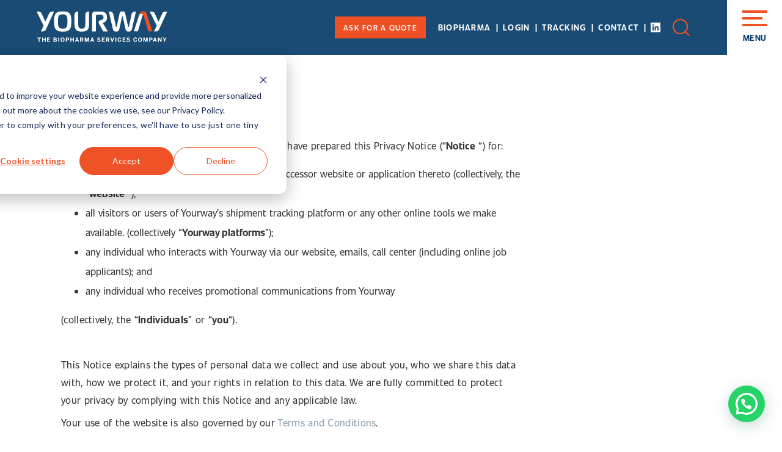

--- FILE ---
content_type: text/html; charset=UTF-8
request_url: https://www.yourway.com/privacy-notice
body_size: 38513
content:
<!doctype html><html><head>
    <meta charset="utf-8">
    <title>Privacy Notice</title>
    <meta name="description" content="">
    <meta name="viewport" content="width=device-width, initial-scale=1">
    <meta name="viewport" content="width=device-width, initial-scale=1">

    <script src="/hs/hsstatic/jquery-libs/static-1.4/jquery/jquery-1.11.2.js"></script>
<script>hsjQuery = window['jQuery'];</script>
    <meta property="og:description" content="">
    <meta property="og:title" content="Privacy Notice">
    <meta name="twitter:description" content="">
    <meta name="twitter:title" content="Privacy Notice">

    

    

    <style>
a.cta_button{-moz-box-sizing:content-box !important;-webkit-box-sizing:content-box !important;box-sizing:content-box !important;vertical-align:middle}.hs-breadcrumb-menu{list-style-type:none;margin:0px 0px 0px 0px;padding:0px 0px 0px 0px}.hs-breadcrumb-menu-item{float:left;padding:10px 0px 10px 10px}.hs-breadcrumb-menu-divider:before{content:'›';padding-left:10px}.hs-featured-image-link{border:0}.hs-featured-image{float:right;margin:0 0 20px 20px;max-width:50%}@media (max-width: 568px){.hs-featured-image{float:none;margin:0;width:100%;max-width:100%}}.hs-screen-reader-text{clip:rect(1px, 1px, 1px, 1px);height:1px;overflow:hidden;position:absolute !important;width:1px}
</style>

<link rel="stylesheet" href="https://www.yourway.com/hubfs/hub_generated/module_assets/1/9530455715/1742413671990/module_Header.min.css">
<link rel="stylesheet" href="https://www.yourway.com/hubfs/hub_generated/module_assets/1/9535036798/1742973007213/module_Footer.min.css">
<link rel="stylesheet" href="https://www.yourway.com/hubfs/hub_generated/module_assets/1/149595119801/1742973114923/module_Toast.min.css">

    


    
<!--  Added by GoogleAnalytics integration -->
<script>
var _hsp = window._hsp = window._hsp || [];
_hsp.push(['addPrivacyConsentListener', function(consent) { if (consent.allowed || (consent.categories && consent.categories.analytics)) {
  (function(i,s,o,g,r,a,m){i['GoogleAnalyticsObject']=r;i[r]=i[r]||function(){
  (i[r].q=i[r].q||[]).push(arguments)},i[r].l=1*new Date();a=s.createElement(o),
  m=s.getElementsByTagName(o)[0];a.async=1;a.src=g;m.parentNode.insertBefore(a,m)
})(window,document,'script','//www.google-analytics.com/analytics.js','ga');
  ga('create','UA-197586770-1','auto');
  ga('send','pageview');
}}]);
</script>

<!-- /Added by GoogleAnalytics integration -->

    <link rel="canonical" href="https://www.yourway.com/privacy-notice">

<!-- Google Tag Manager -->
<script>(function(w,d,s,l,i){w[l]=w[l]||[];w[l].push({'gtm.start':
new Date().getTime(),event:'gtm.js'});var f=d.getElementsByTagName(s)[0],
j=d.createElement(s),dl=l!='dataLayer'?'&l='+l:'';j.setAttributeNode(d.createAttribute('data-ot-ignore'));j.async=true;j.src=
'https://www.googletagmanager.com/gtm.js?id='+i+dl;f.parentNode.insertBefore(j,f);
})(window,document,'script','dataLayer','GTM-T4BKT74');</script>
<!-- End Google Tag Manager -->

<link rel="apple-touch-icon" sizes="180x180" href="https://www.yourway.com/hubfs/favicons/apple-touch-icon.png">
<link rel="icon" type="image/png" sizes="32x32" href="https://www.yourway.com/hubfs/favicons/favicon-32x32.png">
<link rel="icon" type="image/png" sizes="16x16" href="https://www.yourway.com/hubfs/favicons/favicon-16x16.png">
<link rel="manifest" href="https://www.yourway.com/hubfs/favicons/site.webmanifest">
<link rel="mask-icon" href="https://www.yourway.com/hubfs/favicons/safari-pinned-tab.svg" color="#5bbad5">
<link rel="shortcut icon" href="https://www.yourway.com/hubfs/favicons/favicon.ico">
<meta name="msapplication-TileColor" content="#da532c">
<meta name="msapplication-config" content="https://cdn2.hubspot.net/hubfs/5402331/favicons/browserconfig.xml">
<meta name="theme-color" content="#ffffff">


<link rel="stylesheet" href="https://www.yourway.com/hubfs/dist/css/styles.css?v=1767436653916">



<!-- Global site tag (gtag.js) - Google Ads: 428486707 -->
<script async src="https://www.googletagmanager.com/gtag/js?id=AW-428486707"></script>
<script>
  window.dataLayer = window.dataLayer || [];
  function gtag(){dataLayer.push(arguments);}
  gtag('js', new Date());

  gtag('config', 'AW-428486707');
</script>


<!-- Linkedin Tag -->
<script type="text/javascript">
  _linkedin_partner_id = "2653956";
  window._linkedin_data_partner_ids = window._linkedin_data_partner_ids || [];
  window._linkedin_data_partner_ids.push(_linkedin_partner_id);
</script><script type="text/javascript">
  (function(){var s = document.getElementsByTagName("script")[0];
              var b = document.createElement("script");
              b.type = "text/javascript";b.async = true;
              b.src = "https://snap.licdn.com/li.lms-analytics/insight.min.js";
              s.parentNode.insertBefore(b, s);})();
</script>
<noscript>
  &lt;img  height="1" width="1" style="display:none;" alt="" src="https://px.ads.linkedin.com/collect/?pid=2653956&amp;amp;fmt=gif"&gt;
</noscript>

<!-- Hotjar Tracking Code for https://www.yourway.com -->
<script>
  (function(h,o,t,j,a,r){
    h.hj=h.hj||function(){(h.hj.q=h.hj.q||[]).push(arguments)};
    h._hjSettings={hjid:2262219,hjsv:6};
    a=o.getElementsByTagName('head')[0];
    r=o.createElement('script');r.async=1;
    r.src=t+h._hjSettings.hjid+j+h._hjSettings.hjsv;
    a.appendChild(r);
  })(window,document,'https://static.hotjar.com/c/hotjar-','.js?sv=');
</script>

<!-- Consent listener -->
<script>
window.dataLayer = window.dataLayer || [];
var _hsp = window._hsp = window._hsp || [];

_hsp.push(['addPrivacyConsentListener', function(consent) {
  let activeGroups = [];
  
  if (consent.categories.analytics) {
  	activeGroups.push('C0002');
  }
  
  if (consent.categories.functionality) {
  	activeGroups.push('C0003');
  }
  
  if (consent.categories.advertisement) {
  	activeGroups.push('C0004');
  }
  
  window.dataLayer.push({
  	'event': 'HubspotConsentUpdated',
    'HubspotActiveGroups': activeGroups.toString()
  });
}]);
</script>




<meta property="og:url" content="https://www.yourway.com/privacy-notice">
<meta name="twitter:card" content="summary">
<meta http-equiv="content-language" content="en">






    <style>
      .cookie-table {
        width: 100%;
        font-size:14px;
      }
      .cookie-table td {
        padding: 10px;
        width: auto !important;
      }
      .cookie-table td:nth-child(2n-1) {
        width: 35% !important;
      }
      .cookie-table td:nth-child(2n) {
        width: 65% !important;
      }
      .w-rich-content {
        width: 100%;
      }
      @media (min-width: 992px) {
        .cookie-table td:nth-child(2n-1) {
          width: 25% !important;
        }
        .cookie-table td:nth-child(2n) {
          width: 75% !important;
        }
      }
      @media (min-width: 1200px) {
        .cookie-table {
          font-size:16px;
          width: 75%;
        }
        .w-rich-content {
          width: 66.6%;
        }
      }
    </style>
  <meta name="generator" content="HubSpot"></head>
  <body class="transition" id="barba-wrapper">
    <div id="loading-container">
      <div id="loading-icon"></div>
    </div>
    <main class="barba-container privacy-notice">
      <style>
  header.nav-open {
    background: rgba(0, 56, 101, 0.9)!important;
  }
  header #primary-nav .hs-menu-wrapper > ul .hs-menu-depth-1:before {
    opacity:0.5;
  }
</style>
<header style="margin-top: 0px!important;">
  <a class="site-logo" href="https://www.yourway.com/">
    
        <svg width="214px" height="51px" viewbox="0 0 214 51" version="1.1" xmlns="http://www.w3.org/2000/svg" xmlns:xlink="http://www.w3.org/1999/xlink">
      <defs>
        <polygon id="Logo-path-1" points="0 50.15 213.692772 50.15 213.692772 0.127075 0 0.127075"></polygon>
      </defs>
      <g id="Logo-Page-1" stroke="none" stroke-width="1" fill="none" fill-rule="evenodd">
        <g id="Logo-01_Homepage_Desktop" transform="translate(-59.000000, -41.000000)">
          <g id="Logo-Logo" transform="translate(59.000000, 41.000000)">
            <polygon id="Logo-Fill-1" points="1 43.5 1 44.7861967 3.18544514 44.7861967 3.18544514 50.5 4.80435907 50.5 4.80435907 44.7861967 7 44.7861967 7 43.5"></polygon>
            <polygon id="Logo-Fill-2" points="13.4151598 43.5 13.4151598 46.2146475 10.5852741 46.2146475 10.5852741 43.5 9 43.5 9 50.5 10.5852741 50.5 10.5852741 47.5109751 13.4151598 47.5109751 13.4151598 50.5 15 50.5 15 43.5"></polygon>
            <polygon id="Logo-Fill-3" points="17 43.5 17 50.5 22 50.5 22 49.2513719 18.561084 49.2513719 18.561084 47.5109751 20.9270753 47.5109751 20.9270753 46.290629 18.561084 46.290629 18.561084 44.7861967 21.8273061 44.7861967 21.8273061 43.5">
            </polygon>
            <g id="Logo-Group-39" transform="translate(0.000000, 0.500000)">
              <path d="M29.1298919,48.8359 L30.3736345,48.8359 C31.2287869,48.8359 31.608478,48.492925 31.608478,47.8924 C31.608478,47.2736 31.1622562,46.968875 30.3071038,46.968875 L29.1298919,46.968875 L29.1298919,48.8359 Z M29.1298919,45.87365 L30.2689651,45.87365 C31.0766562,45.87365 31.4470246,45.568925 31.4470246,45.0262 C31.4470246,44.473275 31.1143711,44.168975 30.2880345,44.168975 L29.1298919,44.168975 L29.1298919,45.87365 Z M27.6107038,50.01655 L27.6107038,42.968775 L30.4210958,42.968775 C31.7127236,42.968775 32.9284978,43.2837 32.9284978,44.7117 C32.9284978,45.711725 32.3013295,46.18815 31.5894087,46.33095 L31.5894087,46.350075 C32.4441374,46.50265 33.1183434,46.950175 33.1183434,48.073875 C33.1183434,49.49295 31.874177,50.01655 30.5639038,50.01655 L27.6107038,50.01655 Z" id="Logo-Fill-4"></path>
              <g id="Logo-Clip-7"></g>
              <polygon id="Logo-Fill-6" points="35.4040752 50.01655 36.9423327 50.01655 36.9423327 42.968775 35.4040752 42.968775"></polygon>
              <path d="M44.1585398,46.4925775 C44.1585398,45.0161275 43.4750111,44.1210775 42.392722,44.1210775 C41.3006863,44.1210775 40.6260566,45.0161275 40.6260566,46.4925775 C40.6260566,47.9690275 41.3006863,48.9023275 42.392722,48.9023275 C43.4750111,48.9023275 44.1585398,47.9690275 44.1585398,46.4925775 M39.0780527,46.4925775 C39.0780527,44.0165275 40.6925873,42.8354525 42.392722,42.8354525 C44.0826863,42.8354525 45.6967972,44.0165275 45.6967972,46.4925775 C45.6967972,48.9690525 44.0826863,50.1497025 42.392722,50.1497025 C40.6925873,50.1497025 39.0780527,48.9690525 39.0780527,46.4925775" id="Logo-Fill-8"></path>
              <path d="M49.3028879,46.3120375 L50.3572087,46.3120375 C51.316183,46.3120375 51.6776523,45.9405875 51.6776523,45.2644125 C51.6776523,44.6065125 51.3259295,44.2354875 50.3572087,44.2354875 L49.3028879,44.2354875 L49.3028879,46.3120375 Z M47.7646305,50.0167625 L47.7646305,42.9689875 L50.3190701,42.9689875 C51.8196127,42.9689875 53.1870939,43.3689125 53.1870939,45.2261625 C53.1870939,47.1212375 51.7056206,47.5118125 50.3000008,47.5118125 L49.3028879,47.5118125 L49.3028879,50.0167625 L47.7646305,50.0167625 Z" id="Logo-Fill-9"></path>
              <polygon id="Logo-Fill-10" points="55.1319089 50.0166775 55.1319089 42.9689025 56.6794891 42.9689025 56.6794891 45.7025025 59.4432673 45.7025025 59.4432673 42.9689025 60.9912713 42.9689025 60.9912713 50.0166775 59.4432673 50.0166775 59.4432673 47.0072525 56.6794891 47.0072525 56.6794891 50.0166775">
              </polygon>
              <path d="M65.1666444,47.3214125 L66.8188939,47.3214125 L66.0120503,44.9214375 L65.9925572,44.9214375 L65.1666444,47.3214125 Z M62.8211196,50.0167625 L65.3090285,42.9400875 L66.781179,42.9400875 L69.2690879,50.0167625 L67.7020147,50.0167625 L67.1799394,48.4455375 L64.7869533,48.4455375 L64.2458087,50.0167625 L62.8211196,50.0167625 Z" id="Logo-Fill-11"></path>
              <path d="M72.6189295,46.1597175 L73.6732503,46.1597175 C74.5656939,46.1597175 74.9932701,45.9025925 74.9932701,45.1881675 C74.9932701,44.4924425 74.5656939,44.2357425 73.6732503,44.2357425 L72.6189295,44.2357425 L72.6189295,46.1597175 Z M71.0997414,50.0165925 L71.0997414,42.9688175 L73.739781,42.9688175 C75.4683077,42.9688175 76.5031354,43.5880425 76.5031354,45.1494925 C76.5031354,46.2642675 75.9806364,46.8741425 75.0407315,47.1597425 L76.607381,50.0165925 L74.9742008,50.0165925 L73.5117968,47.3594925 L72.6189295,47.3594925 L72.6189295,50.0165925 L71.0997414,50.0165925 Z" id="Logo-Fill-12"></path>
              <path d="M78.7419568,50.0166775 L78.7419568,42.9689025 L80.783644,42.9689025 L82.3502935,48.1496525 L82.3693628,48.1496525 L83.8317667,42.9689025 L85.921339,42.9689025 L85.921339,50.0166775 L84.4301192,50.0166775 L84.4301192,45.2073775 L84.4110499,45.2073775 C84.3063806,45.8164025 84.173743,46.2643525 84.0216123,46.7786025 L82.968139,50.0166775 L81.6006578,50.0166775 L80.5560836,46.7786025 C80.3942063,46.2452275 80.2992836,45.9405025 80.1475766,45.1313025 L80.1285073,45.1313025 L80.1285073,50.0166775 L78.7419568,50.0166775 Z" id="Logo-Fill-13"></path>
              <path d="M90.0962036,47.3214125 L91.7484531,47.3214125 L90.9416095,44.9214375 L90.9225402,44.9214375 L90.0962036,47.3214125 Z M87.7506788,50.0167625 L90.2390115,42.9400875 L91.711162,42.9400875 L94.1986471,50.0167625 L92.6319976,50.0167625 L92.1094986,48.4455375 L89.7165125,48.4455375 L89.1753679,50.0167625 L87.7506788,50.0167625 Z" id="Logo-Fill-14"></path>
              <path d="M98.8675762,48.4171475 L100.035889,47.7214225 C100.425327,48.4932225 101.127501,48.9216225 101.934768,48.9216225 C102.647113,48.9216225 103.159865,48.6547225 103.159865,48.1119975 C103.159865,47.5786225 102.656859,47.3495475 101.7356,47.0932725 C100.481687,46.7405225 99.1714139,46.4166725 99.1714139,44.9402225 C99.1714139,43.6261225 100.196919,42.8356225 101.707208,42.8356225 C103.150119,42.8356225 104.005271,43.5309225 104.498954,44.2831725 L103.425988,45.1021475 C103.05562,44.5024725 102.381414,44.1021225 101.697461,44.1021225 C101.042325,44.1021225 100.681703,44.3881475 100.681703,44.8071975 C100.681703,45.3690475 101.203778,45.5692225 102.125038,45.8259225 C103.359457,46.1595475 104.669731,46.5501225 104.669731,48.0074475 C104.669731,49.1404975 103.815426,50.1498725 101.859339,50.1498725 C100.339727,50.1498725 99.3896515,49.4265225 98.8675762,48.4171475" id="Logo-Fill-15"></path>
              <polygon id="Logo-Fill-16" points="106.765914 50.0166775 106.765914 42.9689025 111.55231 42.9689025 111.55231 44.2643025 108.314341 44.2643025 108.314341 45.7781525 110.659866 45.7781525 110.659866 47.0072525 108.314341 47.0072525 108.314341 48.7595275 111.72351 48.7595275 111.72351 50.0166775">
              </polygon>
              <path d="M115.244467,46.1597175 L116.298364,46.1597175 C117.191231,46.1597175 117.618383,45.9025925 117.618383,45.1881675 C117.618383,44.4924425 117.191231,44.2357425 116.298364,44.2357425 L115.244467,44.2357425 L115.244467,46.1597175 Z M113.724855,50.0165925 L113.724855,42.9688175 L116.365318,42.9688175 C118.092997,42.9688175 119.128249,43.5880425 119.128249,45.1494925 C119.128249,46.2642675 118.606173,46.8741425 117.666269,47.1597425 L119.232918,50.0165925 L117.599314,50.0165925 L116.136486,47.3594925 L115.244467,47.3594925 L115.244467,50.0165925 L113.724855,50.0165925 Z" id="Logo-Fill-17"></path>
              <polygon id="Logo-Fill-18" points="123.010421 50.0453225 120.588619 42.9690725 122.155268 42.9690725 123.76048 48.0074475 123.779126 48.0074475 125.441122 42.9690725 126.894203 42.9690725 124.472401 50.0453225">
              </polygon>
              <polygon id="Logo-Fill-19" points="128.800455 50.01655 130.339137 50.01655 130.339137 42.968775 128.800455 42.968775"></polygon>
              <path d="M132.474306,46.4834825 C132.474306,44.0354825 133.889248,42.8357075 135.664813,42.8357075 C137.440801,42.8357075 138.20993,43.7881325 138.513767,45.0546325 L137.051787,45.4830325 C136.823803,44.6738325 136.481403,44.1209075 135.65549,44.1209075 C134.591846,44.1209075 134.021886,45.0261575 134.021886,46.4834825 C134.021886,47.9688575 134.610916,48.9021575 135.674559,48.9021575 C136.500472,48.9021575 136.908979,48.3785575 137.155609,47.4167825 L138.60869,47.7402075 C138.266714,49.1597075 137.431054,50.1499575 135.664813,50.1499575 C133.83204,50.1499575 132.474306,48.9693075 132.474306,46.4834825" id="Logo-Fill-20"></path>
              <polygon id="Logo-Fill-21" points="140.676015 50.0166775 140.676015 42.9689025 145.462411 42.9689025 145.462411 44.2643025 142.224019 44.2643025 142.224019 45.7781525 144.569543 45.7781525 144.569543 47.0072525 142.224019 47.0072525 142.224019 48.7595275 145.633611 48.7595275 145.633611 50.0166775">
              </polygon>
              <path d="M147.132204,48.4171475 L148.300517,47.7214225 C148.689531,48.4932225 149.392552,48.9216225 150.199396,48.9216225 C150.911741,48.9216225 151.424493,48.6547225 151.424493,48.1119975 C151.424493,47.5786225 150.921063,47.3495475 150.000228,47.0932725 C148.746739,46.7405225 147.436465,46.4166725 147.436465,44.9402225 C147.436465,43.6261225 148.46197,42.8356225 149.971836,42.8356225 C151.414747,42.8356225 152.269475,43.5309225 152.763582,44.2831725 L151.690616,45.1021475 C151.320248,44.5024725 150.646042,44.1021225 149.962089,44.1021225 C149.306952,44.1021225 148.945907,44.3881475 148.945907,44.8071975 C148.945907,45.3690475 149.468406,45.5692225 150.389665,45.8259225 C151.624085,46.1595475 152.934358,46.5501225 152.934358,48.0074475 C152.934358,49.1404975 152.080053,50.1498725 150.123966,50.1498725 C148.604354,50.1498725 147.654279,49.4265225 147.132204,48.4171475" id="Logo-Fill-22"></path>
              <path d="M158.201343,46.4834825 C158.201343,44.0354825 159.616286,42.8357075 161.39185,42.8357075 C163.168262,42.8357075 163.936967,43.7881325 164.240805,45.0546325 L162.778825,45.4830325 C162.550417,44.6738325 162.208864,44.1209075 161.382528,44.1209075 C160.319308,44.1209075 159.748924,45.0261575 159.748924,46.4834825 C159.748924,47.9688575 160.337953,48.9021575 161.401597,48.9021575 C162.22751,48.9021575 162.636017,48.3785575 162.88307,47.4167825 L164.336151,47.7402075 C163.994175,49.1597075 163.158092,50.1499575 161.39185,50.1499575 C159.559078,50.1499575 158.201343,48.9693075 158.201343,46.4834825" id="Logo-Fill-23"></path>
              <path d="M171.05698,46.4925775 C171.05698,45.0161275 170.373028,44.1210775 169.291162,44.1210775 C168.198703,44.1210775 167.524497,45.0161275 167.524497,46.4925775 C167.524497,47.9690275 168.198703,48.9023275 169.291162,48.9023275 C170.373028,48.9023275 171.05698,47.9690275 171.05698,46.4925775 M165.976917,46.4925775 C165.976917,44.0165275 167.590604,42.8354525 169.291162,42.8354525 C170.980703,42.8354525 172.595661,44.0165275 172.595661,46.4925775 C172.595661,48.9690525 170.980703,50.1497025 169.291162,50.1497025 C167.590604,50.1497025 165.976917,48.9690525 165.976917,46.4925775" id="Logo-Fill-24"></path>
              <path d="M174.663071,50.0166775 L174.663071,42.9689025 L176.704334,42.9689025 L178.272255,48.1496525 L178.290477,48.1496525 L179.753305,42.9689025 L181.842029,42.9689025 L181.842029,50.0166775 L180.351233,50.0166775 L180.351233,45.2073775 L180.332164,45.2073775 C180.228342,45.8164025 180.095281,46.2643525 179.942726,46.7786025 L178.889253,50.0166775 L177.521348,50.0166775 L176.476774,46.7786025 C176.314897,46.2452275 176.220398,45.9405025 176.068267,45.1313025 L176.049198,45.1313025 L176.049198,50.0166775 L174.663071,50.0166775 Z" id="Logo-Fill-25"></path>
              <path d="M185.77073,46.3120375 L186.825051,46.3120375 C187.784025,46.3120375 188.144647,45.9405875 188.144647,45.2644125 C188.144647,44.6065125 187.792924,44.2354875 186.825051,44.2354875 L185.77073,44.2354875 L185.77073,46.3120375 Z M184.232049,50.0167625 L184.232049,42.9689875 L186.786489,42.9689875 C188.287031,42.9689875 189.654512,43.3689125 189.654512,45.2261625 C189.654512,47.1212375 188.173463,47.5118125 186.767843,47.5118125 L185.77073,47.5118125 L185.77073,50.0167625 L184.232049,50.0167625 Z" id="Logo-Fill-26"></path>
              <path d="M192.625383,47.3214125 L194.277633,47.3214125 L193.469942,44.9214375 L193.45172,44.9214375 L192.625383,47.3214125 Z M190.279435,50.0167625 L192.767768,42.9400875 L194.239918,42.9400875 L196.727403,50.0167625 L195.16033,50.0167625 L194.638255,48.4455375 L192.245692,48.4455375 L191.704124,50.0167625 L190.279435,50.0167625 Z" id="Logo-Fill-27"></path>
              <polygon id="Logo-Fill-28" points="198.558057 50.0166775 198.558057 42.9689025 200.106061 42.9689025 203.049938 47.4645525 203.069007 47.4645525 203.069007 42.9689025 204.493272 42.9689025 204.493272 50.0166775 203.069007 50.0166775 200.001391 45.4832025 199.982322 45.4832025 199.982322 50.0166775">
              </polygon>
              <polygon id="Logo-Fill-29" points="208.66962 50.0166775 208.66962 47.0263775 206.247394 42.9689025 207.84286 42.9689025 209.447648 45.7118525 211.062183 42.9689025 212.638155 42.9689025 210.207454 47.0263775 210.207454 50.0166775"></polygon>
              <path d="" id="Logo-Fill-30"></path>
              <path d="M108.235861,19.45072 L108.235861,19.219945 C113.61171,17.28152 115.179631,14.94657 115.179631,9.955795 C115.179631,4.32667 112.259061,1.36357 107.455714,0.68952 C106.739556,0.58922 105.984835,0.536945 105.189009,0.536945 L95.6742725,0.536945 C92.8409972,0.536945 90.8582131,1.69252 90.8582131,5.387895 L90.8582131,32.878595 L97.0913339,32.878595 L97.0913339,7.699045 C97.0913339,5.850295 97.5642527,5.387895 99.4521141,5.387895 L104.788554,5.387895 C105.869995,5.387895 109.464348,6.21282 109.464348,9.90862 C109.464348,10.99917 109.158391,12.531295 107.482835,13.570845 C107.473512,13.576795 107.470122,13.57892 107.461223,13.58402 C107.459104,13.58487 107.456562,13.586145 107.454019,13.58742 C107.454019,13.58742 106.731504,13.973745 105.497508,14.368145 C104.263088,14.762545 102.887979,14.92702 102.106562,15.93937 C101.80908,16.32527 101.45651,17.11407 101.368368,17.81872 C101.265393,18.63897 101.758229,20.237395 102.372261,21.11502 L108.991853,32.878595 L116.547536,32.878595 L108.235861,19.45072 Z" id="Logo-Fill-31"></path>
              <path d="M84.781164,0.5369875 C81.9364471,0.5369875 79.6303323,2.8498375 79.6303323,5.7028625 L79.6303323,21.1431125 C79.6303323,22.4584875 79.5582927,23.5749625 79.3731085,24.5129375 C79.201061,25.3867375 78.9315481,26.1054125 78.5221937,26.6736375 C77.6725501,27.8534375 76.231758,28.3974375 73.8692828,28.3974375 C69.1472986,28.3974375 68.1082333,26.2252625 68.1082333,21.1431125 L68.1082333,0.5369875 L66.9899244,0.5369875 C64.1647006,0.5369875 61.8746887,2.8336875 61.8746887,5.6671625 L61.8746887,21.1431125 C61.8746887,25.9099125 62.8145937,28.9699125 64.8812828,30.8254625 C66.8216907,32.5666875 69.7537026,33.2483875 73.8692828,33.2483875 C82.3695323,33.2483875 85.8638768,30.3838875 85.8638768,21.1431125 L85.8638768,0.5369875 L84.781164,0.5369875 Z" id="Logo-Fill-32"></path>
              <path d="M160.415714,0.5369875 C157.991793,0.5369875 155.897983,2.2344375 155.390316,4.6106125 L151.114553,24.5949625 C151.01963,25.0101875 150.784019,25.5652375 150.358561,25.5652375 C150.027603,25.5652375 149.745377,25.1487375 149.650878,24.7794125 L144.927623,3.4941375 C144.503013,1.5999125 143.55887,0.1676625 140.347599,0.1676625 C136.805369,0.1676625 136.1443,1.7852125 135.766728,3.4941375 L134.697151,8.3144875 L134.697151,8.3149125 L131.044743,24.7794125 C130.950668,25.1487375 130.666747,25.5652375 130.336213,25.5652375 C129.863718,25.5652375 129.722181,25.0101875 129.628106,24.5949625 L125.346411,4.5851125 C124.84171,2.2238125 122.760613,0.5369875 120.352371,0.5369875 L118.152197,0.5369875 L124.669662,28.7200125 C125.283694,31.3541625 126.27445,33.2483875 130.053139,33.2483875 C133.830981,33.2483875 134.821737,31.3541625 135.294656,29.0897625 L139.733567,9.0051125 C139.922565,8.4054375 140.064526,8.1279125 140.39506,8.1279125 C140.637876,8.1279125 140.810771,8.3340375 140.94468,8.7709375 C140.964597,8.8512625 140.990446,8.9218125 141.008244,9.0051125 L145.400541,29.0897625 C145.873036,31.3541625 146.911254,33.2483875 150.689096,33.2483875 C154.467361,33.2483875 155.411928,31.3078375 156.025112,28.7200125 L162.589191,0.5369875 L160.415714,0.5369875 Z" id="Logo-Fill-33"></path>
              <path d="M25.127541,0.5369875 C23.1112796,0.5369875 21.2802024,1.7172125 20.4424242,3.5570375 L14.4449152,16.7324625 L14.2622737,17.0312375 L8.07703802,3.5298375 C7.24137861,1.7061625 5.42343802,0.5369875 3.42200832,0.5369875 L0.000127128713,0.5369875 L11.3243291,23.3522625 L11.1450776,23.9821125 L7.09560436,32.8786375 L10.7276717,32.8786375 C10.8692083,32.8786375 11.0069311,32.8607875 11.1450776,32.8480375 L11.1450776,32.8786375 L11.1666895,32.8463375 C12.8091925,32.6899375 14.263545,31.6797125 14.9614816,30.1556625 L28.5235727,0.5369875 L25.127541,0.5369875 Z" id="Logo-Fill-34"></path>
              <path d="M210.297207,0.5369875 C208.280522,0.5369875 206.449868,1.7172125 205.611666,3.5570375 L199.614581,16.7324625 L199.431516,17.0312375 L193.246704,3.5298375 C192.410621,1.7061625 190.593104,0.5369875 188.59125,0.5369875 L185.169369,0.5369875 L196.493995,23.3522625 L196.31432,23.9821125 L192.264846,32.8786375 L195.897337,32.8786375 C196.038874,32.8786375 196.176173,32.8607875 196.31432,32.8480375 L196.31432,32.8786375 L196.335931,32.8463375 C197.978858,32.6899375 199.432787,31.6797125 200.131147,30.1556625 L213.692815,0.5369875 L210.297207,0.5369875 Z" id="Logo-Fill-35"></path>
              <path d="M42.6408349,28.3985425 C49.3557735,28.3985425 50.3965339,25.4826175 50.3965339,16.6914925 C50.3965339,7.9003675 49.3557735,4.9852925 42.6408349,4.9852925 C35.9250487,4.9852925 34.8842883,7.9003675 34.8842883,16.6914925 C34.8842883,25.4826175 35.9250487,28.3985425 42.6408349,28.3985425 M56.8279754,16.6914925 C56.8279754,29.3233425 54.0383477,33.2567175 42.6408349,33.2567175 C31.3373972,33.2567175 28.452423,29.3233425 28.452423,16.6914925 C28.452423,4.0600675 31.3373972,0.1271175 42.6408349,0.1271175 C54.0383477,0.1271175 56.8279754,4.0600675 56.8279754,16.6914925" id="Logo-Fill-36"></path>
              <path d="M168.297016,4.23963 L167.558398,6.546105 C168.619499,3.235355 174.062303,3.764055 174.935253,6.54653 L174.935677,6.54823 C175.005174,6.71823 175.073824,6.91798 175.144592,7.15003 L179.111008,20.31738 L180.244996,24.66088 L182.700275,32.838305 L189.264354,32.838305 L180.103036,4.23963 C179.064394,1.004955 177.033725,0.12733 174.200026,0.12733 C171.22479,0.12733 169.336081,1.004955 168.297016,4.23963 Z" id="Logo-Fill-37" fill="#EB3300"></path>
              <path d="M167.55844,6.5458925 L159.135739,32.8380925 L165.699819,32.8380925 L168.10806,24.6606675 L169.242048,20.3171675 L173.255078,7.1502425 C173.538575,6.2258675 173.774611,5.8102175 174.200068,5.8102175 C174.518314,5.8102175 174.730619,6.0435425 174.93572,6.5484425 L174.935296,6.5463175 C174.062345,3.7638425 168.619541,3.2355675 167.55844,6.5458925" id="Logo-Fill-38"></path>
            </g>
          </g>
        </g>
      </g>
    </svg>
  </a>

  <style>

    div.header-cta a {
      background: rgba(239,81,37,1);
      border: 2px solid #ef5125;
      font-size: 12px;
      font-weight: 600;
      align-items: center;
      justify-content: center;
      display: inline-flex;
      padding: 8px 12px;
      transition: background 0.6s cubic-bezier(0.215, 0.61, 0.355, 1), color 0.6s cubic-bezier(0.215, 0.61, 0.355, 1);
    }
    div.header-cta a:hover {
      background: rgba(239,81,37,0);
    }
    div.header-cta a:before, div.header-cta a:after {
      display:none!important;
    }

    @media(max-width:800px){
      .mobile-to-medium a {
        color:white!important;
      }
            .mobile-to-medium a:hover {
        color:#ef5125!important;
      }
      .main-nav-flex {
        display: flex;
        flex-direction: column;
        justify-content: space-between;
      }
    }

    @media(min-width: 801px) {
      .mobile-to-medium {
        display:none!important}
      .main-nav-flex {}
    }

    @media(max-width: 1180px) {
      .xl-only {
        display:none!important;
      }
    }
    @media(min-width:1181px) {
      .xl-only {
        display:block;
      }
    }
  </style>

  <div id="navs">
    <div class="secondary-nav-container">
      <nav id="secondary-nav" style="transform: translateX(100%);">
        <div class="nav-links">

          <div class=" xl-only header-cta">
            <a href="/request-a-quote" class="">ASK FOR A QUOTE</a>
          </div>

          <a href="https://biopharma.yourway.com/" target="_blank">Biopharma</a>
          <a href="https://dispatch.yourwaytransport.com/login" target="_blank">Login</a>
          <!--             <a href="#">Sign Up</a> -->
          <a href="https://dispatch.yourwaytransport.com/tracking" target="_blank">Tracking</a>
          <a href="https://www.yourway.com/contact">Contact</a>
          <a target="_blank" style="display:flex;align-items:center;" href="https://www.linkedin.com/company/yourwaybiopharmaservices"><svg width="16" height="16" xmlns="http://www.w3.org/2000/svg" viewbox="0 0 480 480" xml:space="preserve"><path d="M436.4 0H43.6C19.5 0 0 19.5 0 43.6v392.7C0 460.5 19.5 480 43.6 480h392.7c24.1 0 43.6-19.5 43.6-43.6V43.6C480 19.5 460.5 0 436.4 0zM151.7 392.7H87.4V185.6h64.4v207.1zM118.9 156c-20.7 0-37.5-16.8-37.5-37.5S98.2 81 118.9 81s37.5 16.8 37.5 37.5-16.8 37.5-37.5 37.5zm273.9 236.7h-64.3V292c0-24-.4-54.9-33.4-54.9-33.5 0-38.6 26.2-38.6 53.2v102.5h-64.3V185.6h61.7v28.3h.9c8.6-16.3 29.6-33.4 60.9-33.4 65.2 0 77.2 42.9 77.2 98.7l-.1 113.5z" fill="currentColor" /></svg></a>
          <a id="search-btn">
            <svg id="search-icon" width="29px" height="29px" viewbox="0 0 29 29" version="1.1" xmlns="http://www.w3.org/2000/svg" xmlns:xlink="http://www.w3.org/1999/xlink">
              <g stroke="none" stroke-width="1" fill="none" fill-rule="evenodd">
                <g id="zoom-in" transform="translate(-1244.000000, -51.000000)" stroke="#FFFFFF" stroke-width="2">
                  <g transform="translate(1245.000000, 52.000000)">
                    <circle id="Oval" stroke-linecap="round" stroke-linejoin="round" cx="11.5555556" cy="11.5555556" r="11.5555556"></circle>
                    <path d="M26,26 L19.7166667,19.7166667" id="Shape" stroke-linecap="square"></path>
                  </g>
                </g>
              </g>
            </svg>
            <form class="search-field" action="/search">
              <input id="search-input" type="text" name="term" autocomplete="off" aria-label="Search" placeholder="Search">
              <svg id="close-search" width="25px" height="24px" viewbox="0 0 25 24" version="1.1" xmlns="http://www.w3.org/2000/svg" xmlns:xlink="http://www.w3.org/1999/xlink">
                <g id="Page-1" stroke="none" stroke-width="1" fill="none" fill-rule="evenodd" stroke-linecap="square">
                  <g id="close-search-icon" transform="translate(-1244.000000, -52.000000)" stroke="#FFFFFF">
                    <g id="Group" transform="translate(1256.334524, 64.334524) rotate(-315.000000) translate(-1256.334524, -64.334524) translate(1239.834524, 47.834524)">
                      <path d="M16.5,0.305555556 L16.5,32.6586372" id="Line"></path>
                      <path d="M16.5,0.305555556 L16.5,32.6586372" id="Line-Copy" transform="translate(16.500000, 16.500000) rotate(-90.000000) translate(-16.500000, -16.500000) "></path>
                    </g>
                  </g>
                </g>
              </svg>
            </form>

          </a>
        </div>
      </nav>
      <div id="nav-toggle">
        <div id="ham">
          <span></span>
          <span></span>
          <span></span>
        </div>
        <a>
          <span>MENU</span>
          <span>CLOSE</span>
        </a>
      </div>
    </div>
    <div id="primary-nav" style="transform: translateX(100%);">
      <nav data-simplebar class="main-nav-flex">
        <span id="hs_cos_wrapper_module_155741760093880_" class="hs_cos_wrapper hs_cos_wrapper_widget hs_cos_wrapper_type_menu" style="" data-hs-cos-general-type="widget" data-hs-cos-type="menu"><div id="hs_menu_wrapper_module_155741760093880_" class="hs-menu-wrapper active-branch flyouts hs-menu-flow-horizontal" role="navigation" data-sitemap-name="default" data-menu-id="7297664205" aria-label="Navigation Menu">
 <ul role="menu">
  <li class="hs-menu-item hs-menu-depth-1 hs-item-has-children" role="none"><a href="https://www.yourway.com/about" aria-haspopup="true" aria-expanded="false" role="menuitem">About</a>
   <ul role="menu" class="hs-menu-children-wrapper">
    <li class="hs-menu-item hs-menu-depth-2" role="none"><a href="https://www.yourway.com/about/company-profile" role="menuitem">Company</a></li>
    <li class="hs-menu-item hs-menu-depth-2" role="none"><a href="https://www.yourway.com/about/leadership" role="menuitem">Leadership</a></li>
    <li class="hs-menu-item hs-menu-depth-2" role="none"><a href="https://www.yourway.com/quality" role="menuitem">Quality</a></li>
   </ul></li>
  <li class="hs-menu-item hs-menu-depth-1" role="none"><a href="https://www.yourway.com/global-network" role="menuitem">Global Network</a></li>
  <li class="hs-menu-item hs-menu-depth-1 hs-item-has-children" role="none"><a href="https://www.yourway.com/biopharmaceutical-services" aria-haspopup="true" aria-expanded="false" role="menuitem">Biopharma Services</a>
   <ul role="menu" class="hs-menu-children-wrapper">
    <li class="hs-menu-item hs-menu-depth-2" role="none"><a href="https://www.yourway.com/biopharmaceutical-services/clinical-supply-chain" role="menuitem">Clinical Supply Chain &amp; Clinical Trial Logistics</a></li>
    <li class="hs-menu-item hs-menu-depth-2 hs-item-has-children" role="none"><a href="https://www.yourway.com/biopharmaceutical-services/clinical-packaging" role="menuitem">Clinical &amp; Clinical Trial Packaging</a>
     <ul role="menu" class="hs-menu-children-wrapper">
      <li class="hs-menu-item hs-menu-depth-3" role="none"><a href="https://www.yourway.com/biopharmaceutical-services/clinical-packaging/packaging-design-planning" role="menuitem">Packaging Design &amp; Planning</a></li>
      <li class="hs-menu-item hs-menu-depth-3" role="none"><a href="https://www.yourway.com/biopharmaceutical-services/clinical-packaging/primary-packaging" role="menuitem">Primary Packaging</a></li>
      <li class="hs-menu-item hs-menu-depth-3" role="none"><a href="https://www.yourway.com/biopharmaceutical-services/clinical-packaging/secondary-packaging" role="menuitem">Secondary Packaging</a></li>
      <li class="hs-menu-item hs-menu-depth-3" role="none"><a href="https://www.yourway.com/biopharmaceutical-services/clinical-packaging/label-design-translation" role="menuitem">Label Design &amp; Translation</a></li>
      <li class="hs-menu-item hs-menu-depth-3" role="none"><a href="https://www.yourway.com/biopharmaceutical-services/clinical-packaging/labeling-delabeling-assembly" role="menuitem">Labeling, De-Labeling &amp; Assembly</a></li>
      <li class="hs-menu-item hs-menu-depth-3" role="none"><a href="https://www.yourway.com/biopharmaceutical-services/clinical-packaging/temperature-controlled-packaging" role="menuitem">Temperature-Controlled Packaging</a></li>
     </ul></li>
    <li class="hs-menu-item hs-menu-depth-2" role="none"><a href="https://www.yourway.com/biopharmaceutical-services/comparator-drug-sourcing-ancillary-materials" role="menuitem">Comparator Drug &amp; Ancillary Sourcing</a></li>
    <li class="hs-menu-item hs-menu-depth-2" role="none"><a href="https://www.yourway.com/biopharmaceutical-services/direct-to-patient" role="menuitem">Direct-to-Patient Clinical Trial Logistics</a></li>
    <li class="hs-menu-item hs-menu-depth-2" role="none"><a href="https://www.yourway.com/biopharmaceutical-services/warehousing-inventory-management" role="menuitem">Warehousing &amp; Inventory Management</a></li>
    <li class="hs-menu-item hs-menu-depth-2" role="none"><a href="https://www.yourway.com/biopharmaceutical-services/integrated-project-management" role="menuitem">Integrated Project Management</a></li>
   </ul></li>
  <li class="hs-menu-item hs-menu-depth-1 hs-item-has-children" role="none"><a href="https://www.yourway.com/premium-courier" aria-haspopup="true" aria-expanded="false" role="menuitem">Premium Courier</a>
   <ul role="menu" class="hs-menu-children-wrapper">
    <li class="hs-menu-item hs-menu-depth-2" role="none"><a href="https://www.yourway.com/premium-courier/drug-product-shipments" role="menuitem">Drug Product Shipments</a></li>
    <li class="hs-menu-item hs-menu-depth-2" role="none"><a href="https://www.yourway.com/premium-courier/temperature-control-solutions" role="menuitem">Temperature Control Solutions – Cold Chain Logistics</a></li>
    <li class="hs-menu-item hs-menu-depth-2" role="none"><a href="https://www.yourway.com/premium-courier/biological-sample-shipments" role="menuitem">Biological Sample Shipments &amp; Logistics</a></li>
    <li class="hs-menu-item hs-menu-depth-2" role="none"><a href="https://www.yourway.com/premium-courier/central-lab-management-logistics" role="menuitem">Central Lab Sample Management &amp; Logistics Services</a></li>
    <li class="hs-menu-item hs-menu-depth-2" role="none"><a href="https://www.yourway.com/biopharmaceutical-services/integrated-project-management" role="menuitem">Integrated Project Management</a></li>
   </ul></li>
  <li class="hs-menu-item hs-menu-depth-1 hs-item-has-children" role="none"><a href="https://www.yourway.com/regulatory-expertise" aria-haspopup="true" aria-expanded="false" role="menuitem">Regulatory Expertise</a>
   <ul role="menu" class="hs-menu-children-wrapper">
    <li class="hs-menu-item hs-menu-depth-2" role="none"><a href="https://www.yourway.com/regulatory-expertise/regulatory-oversight" role="menuitem">Regulatory Oversight</a></li>
    <li class="hs-menu-item hs-menu-depth-2" role="none"><a href="https://www.yourway.com/regulatory-expertise/customs-clearance" role="menuitem">Customs Clearance</a></li>
    <li class="hs-menu-item hs-menu-depth-2" role="none"><a href="https://www.yourway.com/regulatory-expertise/import-of-record" role="menuitem">Import of Record (IOR)</a></li>
   </ul></li>
  <li class="hs-menu-item hs-menu-depth-1" role="none"><a href="https://www.yourway.com/careers" role="menuitem">Careers</a></li>
  <li class="hs-menu-item hs-menu-depth-1 hs-item-has-children" role="none"><a href="javascript:;" aria-haspopup="true" aria-expanded="false" role="menuitem">Resources</a>
   <ul role="menu" class="hs-menu-children-wrapper">
    <li class="hs-menu-item hs-menu-depth-2" role="none"><a href="https://www.yourway.com/blog" role="menuitem">Blog</a></li>
    <li class="hs-menu-item hs-menu-depth-2" role="none"><a href="https://www.yourway.com/videos" role="menuitem">Videos</a></li>
    <li class="hs-menu-item hs-menu-depth-2" role="none"><a href="https://www.yourway.com/tools" role="menuitem">Tools</a></li>
   </ul></li>
  <li class="hs-menu-item hs-menu-depth-1 hs-item-has-children" role="none"><a href="javascript:;" aria-haspopup="true" aria-expanded="false" role="menuitem">News &amp; Events</a>
   <ul role="menu" class="hs-menu-children-wrapper">
    <li class="hs-menu-item hs-menu-depth-2" role="none"><a href="https://www.yourway.com/press-releases" role="menuitem">Press Releases</a></li>
    <li class="hs-menu-item hs-menu-depth-2" role="none"><a href="https://www.yourway.com/in-the-news" role="menuitem">In The News</a></li>
    <li class="hs-menu-item hs-menu-depth-2" role="none"><a href="https://www.yourway.com/events" role="menuitem">Events</a></li>
    <li class="hs-menu-item hs-menu-depth-2" role="none"><a href="https://www.yourway.com/newsletters" role="menuitem">Newsletters</a></li>
   </ul></li>
 </ul>
</div></span>

        <div class="mobile-to-medium header-cta">
          <a href="/request-a-quote" class="">ASK FOR A QUOTE</a>
        </div>

      </nav>
      <div class="contact-info">
        <p><strong>Yourway</strong></p>
        <p>
          <img class="icon" src="https://www.yourway.com/hubfs/dist/img/map-icon.svg" alt="">
          6681 Snowdrift Road<br>
          Allentown, PA 18106<br>United States
        </p>
        <div class="contact-table">
          <div class="row">
            <div class="">
              <img class="icon" src="https://www.yourway.com/hubfs/dist/img/phone-icon.svg" alt="">
              Toll Free:
            </div>
            <div class="">
              <a href="tel:1%20888%20778%204555">1 888 778 4555</a>
            </div>
          </div>

          <div class="row">
            <div class="">
              Office:
            </div>
            <div class="">
              <a href="tel:1%20610%20395%209198">1 610 395 9198</a>
            </div>
          </div>

          <div class="row">
            <div class="">
              <img class="icon" src="https://www.yourway.com/hubfs/dist/img/fax-icon.svg" alt="">
              Fax:
            </div>
            <div class="">
              <a href="tel:1%20610%20391%209002">1 610 391 9002</a>
            </div>
          </div>

          <div class="row">
            <div class="">
              <img class="icon" src="https://www.yourway.com/hubfs/dist/img/mail-icon.svg" style="top: 3px" alt="">
              Email:
            </div>
            <div class="">
              <a href="mailto:info@yourwaytansport.com">info@yourwaytansport.com</a>
            </div>
          </div>

        </div>
        <!--           <div class="social-icons">
<a href="https://www.linkedin.com/company/yourwaytransport" target="_blank">
<svg width="31px" height="31px" viewBox="0 0 31 31" version="1.1" xmlns="http://www.w3.org/2000/svg" xmlns:xlink="http://www.w3.org/1999/xlink">
<g id="Page-1" stroke="none" stroke-width="1" fill="none" fill-rule="evenodd">
<g id="in-icon" transform="translate(-1001.000000, -527.000000)">
<path
d="M1016.5,558 C1007.93959,558 1001,551.060414 1001,542.5 C1001,533.939586 1007.93959,527 1016.5,527 C1025.06041,527 1032,533.939586 1032,542.5 C1032,551.060414 1025.06041,558 1016.5,558 Z M1010.69941,540.0434 L1010.69941,549.34796 L1013.22869,549.34796 L1013.22869,540.0434 L1010.69941,540.0434 Z M1011.89958,538.879562 C1012.85025,538.879562 1013.44232,538.165648 1013.44232,537.264924 C1013.42401,536.346659 1012.85025,535.651163 1011.91713,535.651163 C1010.98324,535.651163 1010.37209,536.348413 1010.37209,537.267555 C1010.37209,538.168279 1010.96569,538.879562 1011.88127,538.879562 L1011.89958,538.879562 Z M1023.34884,549.348837 L1023.34884,544.174277 C1023.34884,541.293187 1021.93656,539.953941 1020.13899,539.953941 C1018.69009,539.953941 1017.78214,540.86519 1017.61429,541.503678 L1017.61429,540.0434 L1014.77295,540.0434 C1014.80958,540.818707 1014.77295,549.348837 1014.77295,549.348837 L1017.61429,549.348837 L1017.61429,544.313727 C1017.61429,544.033073 1017.60284,543.753296 1017.67609,543.55333 C1017.87141,542.992899 1018.29105,542.413173 1019.04564,542.413173 C1020.03217,542.413173 1020.4808,543.272676 1020.4808,544.532988 L1020.4808,549.348837 L1023.34884,549.348837 Z"
id="Combined-Shape"></path>
</g>
</g>
</svg>
</a>
</div> -->
      </div>
    </div>
  </div>  
  <div id="transition" class="grid">
    <div class="wipe"></div>
    <div class="wipe"></div>
    <div class="wipe"></div>
    <div class="wipe"></div>
    <div class="wipe"></div>
    <div class="wipe"></div>
    <div class="wipe"></div>
    <div class="wipe"></div>
    <div class="wipe"></div>
    <div class="wipe"></div>
    <div class="wipe"></div>
    <div class="wipe"></div>
    <div class="wipe"></div>
    <div class="wipe"></div>
    <div class="wipe"></div>
    <div class="wipe"></div>
  </div>
</header>
<div id="ipDetector" style="display:none;" data-ip="172.19.93.163">

</div>

      <div class="col-full">
        
        <div class="hero">
          <img class="icon" style="display: none" src="https://www.yourway.com/hubfs/dist/img/global-network-icon.svg">
          <h1>
            <span id="hs_cos_wrapper_name" class="hs_cos_wrapper hs_cos_wrapper_meta_field hs_cos_wrapper_type_text" style="" data-hs-cos-general-type="meta_field" data-hs-cos-type="text">Privacy Notice</span>
          </h1>
          
        </div>        
        
        <div class="w-rich-content">
          <span id="hs_cos_wrapper_Content" class="hs_cos_wrapper hs_cos_wrapper_widget_container hs_cos_wrapper_type_widget_container" style="" data-hs-cos-general-type="widget_container" data-hs-cos-type="widget_container"><div id="hs_cos_wrapper_widget_1596154529219" class="hs_cos_wrapper hs_cos_wrapper_widget hs_cos_wrapper_type_module" style="" data-hs-cos-general-type="widget" data-hs-cos-type="module"><span id="hs_cos_wrapper_widget_1596154529219_" class="hs_cos_wrapper hs_cos_wrapper_widget hs_cos_wrapper_type_rich_text" style="" data-hs-cos-general-type="widget" data-hs-cos-type="rich_text"><p class="p1">Yourway Transport Inc. (“<strong>Yourway</strong> “, “<strong>we</strong>” or “<strong>us</strong> “) have prepared this Privacy Notice (“<strong>Notice</strong> “) for:</p>
<ul class="ul1" style="line-height: 2;">
<li class="li2">all visitors or users of yourway.com and any successor website or application thereto (collectively, the “<strong>website</strong> “);</li>
<li class="li2">all visitors or users of Yourway’s shipment tracking platform or any other online tools we make available. (collectively “<strong>Yourway platforms</strong>”);</li>
<li class="li2">any individual who interacts with Yourway via our website, emails, call center (including online job applicants); and</li>
<li class="li2">any individual who receives promotional communications from Yourway</li>
</ul>
<p class="p2">(collectively, the “<strong>Individuals</strong>” or “<strong>you</strong>“).</p>
<p class="p3">&nbsp;</p>
<p class="p4">This Notice explains the types of personal data we collect and use about you, who we share this data with, how we protect it, and your rights in relation to this data. We are fully committed to protect your privacy by complying with this Notice and any applicable law.</p>
<p class="p5">Your use of the website is also governed by our <a href="/terms-and-conditions" rel=" noopener">Terms and Conditions</a>.</p>
<p>&nbsp;</p>
<h3><strong>What is Personal Data?</strong></h3>
<p class="p6"><strong>“Personal data”</strong> means any information that (either in isolation or in combination with other information held by us) identifies, relates to, describes, is capable of being associated with, or could reasonably be linked, directly or indirectly, with an individual (“Data Subject”) or household.</p>
<p class="p6">Yourway does not knowingly collect personal data of any individual under 16 years of age, unless that individual is enrolled in a clinical trial for which we are engaged to provide services with parental or guardian consent. In the event that we learn that a child under the age of 16 has provided personal data to us other than in the context of a clinical trial, we will remove such personal data as soon as possible.</p>
<p>&nbsp;</p>
<h3><strong>What Personal Data we collect and use?</strong></h3>
<p class="p5">When you interact with us you may voluntarily provide us with personal information (name, email address, telephone number, address) about you to enable us receiving and responding to your queries, providing you with our online services (e.g. shipment tracking), contacting you with information about our services and promotions, enabling your login access to certain areas or services of our website (such as Yourway platforms).</p>
<p class="p5">Other information we collect about you and information we receive from third-party sources are when you are accessing our website. We may use cookies, other technologies and Marketing and social media analytics to collect the following information:</p>
<ul style="line-height: 2;">
<li>technical information, including the Internet Protocol (IP) address used to connect your device to the internet, your login information (if any), browser type and version, device identifier, location and time zone setting, browser plug-in types and versions, operating system and platform, page response times, and download errors;</li>
<li>information about your visit on our website, such as the website pages and sections you visit on our website, your searches and browsing history on our website, time and length of visits to our website, page interaction information (such as scrolling, clicks, and mouse-overs);</li>
<li>interactions with our marketing and promotional emails (where we are entitled to contact you with such communications), to improve our campaigns and reach out to you in a better way;</li>
<li>information about your interactions with Yourway on social media, for example, “likes”, “share”, “follow” actions and your comments to Yourway content (e.g. if you share a Yourway website page on social media), only at an aggregate and anonymized level to measure the impact of and improve our content or marketing campaigns;</li>
</ul>
<p class="p5">To learn more about how we use cookies and how to control which cookies are used, please see our <a href="/cookie-policy" rel=" noopener">Cookie Policy</a>.</p>
<p>&nbsp;</p>
<h4><strong>Who we share Personal Data with?</strong></h4>
<p class="p5">Yourway is a global company with headquarters in the US, and locations across the globe, which all collaborate and partially share customer services and systems including website-related services and systems, we may need to transfer your personal data to, or otherwise allow access to such data by other partner companies.</p>
<p class="p5">Data processing is necessary to pursue our legitimate interest to offer an added value to our marketing and online services, logistics and storage services which enables you access important and specific information about your shipment or the storage of your products. Also, to provide you with the information you have requested to us or respond to your enquires.</p>
<p>&nbsp;</p>
<h3><span class="s1">Our Service Providers</span></h3>
<p class="p5">We use other companies, agents or contractors (“Service Providers“) to perform services on our behalf or to assist us with the provision of services to you. We may share personal data with the following categories of Service Provider:</p>
<ul style="line-height: 2;">
<li class="p5">marketing, advertising and communications agencies;</li>
<li class="p5">provider of a digital platform for job applications management;</li>
<li class="p5">infrastructure and IT services providers;</li>
<li class="p5">digital and email marketing platform.</li>
</ul>
<p class="p5">In the course of providing such services, these Service Providers may have access to your personal data. However, we will only provide our Service Providers with the information that is necessary for them to perform the services, and we ask them not to use your information for any other purpose.<span class="Apple-converted-space">&nbsp; </span>We may also share your data with third parties as required in order to provide our services.<span class="Apple-converted-space">&nbsp; </span>We will always use our best efforts to ensure that all the Service Providers we work with will keep your personal data secure.</p>
<p class="p5">&nbsp;</p>
<h3 class="p5">Third Parties permitted by law</h3>
<p class="p5">In certain circumstances, we may be required to disclose or share your personal data in order to comply with a legal or regulatory obligation (for example, we may be required to disclose personal data to the police, or to judicial or administrative authorities).</p>
<p class="p5">We may also disclose your personal data to third parties where disclosure is both legally permissible and necessary to protect or defend our rights, matters of national security, law enforcement, to enforce our contractual rights or protect your rights or those of the public.</p>
<p>&nbsp;</p>
<h3><span class="s1">Third Parties connected with corporate transactions</span></h3>
<p class="p5">We may transfer your personal data to third parties in connection with a reorganization, restructuring, merger, assignment, acquisition or transfer of assets, provided that the receiving party agrees to treat your personal data in a manner consistent with this Notice.</p>
<p>&nbsp;</p>
<h3><strong>Lawful basis for processing </strong></h3>
<p class="p8">All the processing activities undertaken by Yourway regarding personal data, are in accordance with Article 6 of General Data Protection Regulations. Personal data is collected, processed or stored, when the company meets the lawfulness of one of the six data protection principles:</p>
<ul style="line-height: 2;">
<li>The data subject has given <strong>consent</strong> for processing personal data for one or more purposes;</li>
<li>Processing personal data is necessary for the <strong>performance of a contract</strong>;</li>
<li>Processing personal data is necessary for <strong>compliance </strong>with a legal obligation to which we are subject;</li>
<li>Processing personal data is necessary for <strong>protecting the vital interest</strong> of the data subject or another person;</li>
<li>Processing personal data is necessary for a task carried out in the <strong>public interest or official authority</strong>;</li>
<li>Processing personal data is necessary for the purposes of the<strong> legitimate interests</strong></li>
</ul>
<br>
<h3><strong>International transfers of Personal Data </strong></h3>
<p class="p5">The personal data that we collect from you may be transferred to, and stored at, a destination outside the EEA (for example, in the US), including within the Yourway Company or through the use of third parties as set out previously. It may also be processed by staff operating outside the EEA who work for us or for one of our Service Providers.</p>
<p class="p5">Yourway will take all necessary measures to ensure that your personal data is securely transferred, stored and used after transfer, as required by applicable law. This includes using appropriate safeguards such as the EU Model Contract Clauses (or equivalent measures). You can ask for a copy of the appropriate safeguards by contacting us at compliance@yourway.com .<span class="Apple-converted-space">&nbsp; &nbsp; &nbsp; &nbsp; &nbsp; &nbsp; &nbsp; &nbsp; &nbsp; &nbsp; &nbsp; &nbsp; &nbsp; &nbsp; &nbsp; &nbsp; &nbsp; &nbsp; &nbsp; &nbsp; &nbsp;</span></p>
<p>&nbsp;</p>
<h3><strong>Personal Data Security and Retention</strong></h3>
<p class="p5">Your personal data is stored by us and/or our Service Providers on our behalf, strictly to the extent necessary for the performance of our obligations and strictly for the time necessary to achieve the purposes for which the data is collected.</p>
<p class="p5">When personal data is kept, that period will be determined based on the applicable local law, and it will not be kept longer than is necessary. When we no longer need to use your information for any of our purposes, we will remove it from our systems and records and/or take steps to properly anonymize or destroy it, so that you can no longer be identified from it (unless we need to keep your information to comply with legal or regulatory obligations to which we are subject).</p>
<p class="p6">We have implemented technical and organizational security measures in an effort to safeguard the personal data in our custody and control from being lost or misused. Such measures we have implemented include, for example, limiting access to personal data only to employees and authorized service providers who need to know such information for the purposes described in this Notice, as well as other administrative, technical and physical safeguards.</p>
<p class="p6">While we endeavor to always protect our systems, sites, operations and information against unauthorized access, use, modification and disclosure, due to the inherent nature of the Internet as an open global communications vehicle and other risk factors, we cannot guarantee that any information, during transmission or while stored on our systems, will be absolutely safe from intrusion by others, such as hackers. Understand that, any information that you transfer to us is done at your own risk.</p>
<p>&nbsp;</p>
<h3><strong>Your rights</strong></h3>
<p class="p5">Depending on your jurisdiction, you have a number of rights in relation to the personal data that we hold about you. We are committed to address these rights where required under applicable law. These can be summarized as follows:</p>
<ul style="line-height: 2;">
<li>You have the right to access the information we have collected about you and request a copy of the personal data we are processing about you. Upon request, we will provide all the information to you in electronic form. For your own privacy and security, in our discretion we may require you to prove your identity before providing the requested information;</li>
<li>You have the right to rectify incomplete or inaccurate personal data that we process about you;</li>
<li>You have the right to request that we erase personal data that we process about you, except we are not obligated to do so if we need to retain such data in order to comply with a legal or regulatory obligation or to establish, exercise or defend legal claims.</li>
<li>You have the right to restrict our processing of your personal data where you believe such data to be inaccurate, our processing is unlawful or that we no longer need to process such data for a particular purpose, but where we are not able to delete the data due to a legal or other obligation or because you do not wish for us to delete it.</li>
<li>You have the right to obtain personal data we hold about you, in a structured, electronic format, and to transmit such data to another data controller, where this is (a) personal data which you have provided to us, and (b) if we are processing that data on the basis of your consent (such as for direct marketing communications) or to perform a contract with you (such as to administer your account).</li>
<li>Where the legal justification for our processing of your personal data is our legitimate interest, you have the right to object to such processing on grounds relating to your particular situation. We will abide by your request unless we have compelling legitimate grounds for the processing which override your interests and rights, or if we need to continue to process the data for the establishment, exercise or defense of a legal claim.</li>
<li>If you have consented to our processing of your personal data and we do not rely on legitimate interest to process your personal data, you have the right to withdraw your consent at any time, free of charge. This includes cases where you wish to opt out from marketing messages that you receive from us.</li>
<li>Right to Non-Discrimination. We will not treat you differently for exercising a legal right regarding your personal data.</li>
</ul>
<h2>&nbsp;</h2>
<h3><strong>California Privacy Rights</strong></h3>
<p class="p5">If you are a California resident, please review the following additional privacy disclosure under California Consumer Privacy Act (2018) and California Civil Code section 1798.83.</p>
<p class="p5">AB-375 permits California residents to request information, regarding the collection, use and disclosure of personal data and its processing.</p>
<p class="p5">Additionally, California residents have the following rights:</p>
<ul style="line-height: 2;">
<li>The right to know how personal information is collected and disclosed;</li>
<li>The right to request deletion of personal information;</li>
<li>The right to Opt-Out of the process of personal information;</li>
<li>The right to Non-Discrimination for the exercise of a Consumer’s Privacy Right;</li>
</ul>
<p class="p5">We collect the categories of personal information listed below:</p>
<ul class="ul1" style="line-height: 2;">
<li class="li5">Identifiers, such as name, username, email address, postal address, phone number, IP address, account ID, cookie ID and other similar identifiers;</li>
<li class="li5">Internet or other electronic network activity information, such as the access or use of our services, including information about interactions with the Services and about devices you use to access our services;</li>
</ul>
<p class="p5">We never sell the personal data of our users. We do work with partners who provide us with different services as described in the “Who we share Personal Data with?” section.</p>
<p class="p5">If you have any questions about this Notice, or need help exercising any of your rights, please contact us using the contact information provided below.</p>
<p class="p7">&nbsp;</p>
<h3><strong>Privacy Notice Updates</strong></h3>
<p class="p5">This Privacy Statement becomes effective on 18<sup>th</sup> June 2020. Yourway reserves the right to modify, add or remove portions of this Notice at any time, with or without prior notice, in response to changing legal, regulatory or operational requirements, and such updates will be effective immediately upon posting it on the website. It is your responsibility to review the Notice periodically and by using Yourway website means you agree to this Policy Notice and any changes.</p>
<p>&nbsp;</p>
<h3><strong>Contact details for Yourway </strong></h3>
<p class="p5">If you have any questions or concerns about how we treat your personal data, or you wish to exercise any of your rights, please contact Yourway at:</p>
<p class="p5">Telephone: <strong>+1- 610-395-9198 </strong>or + <strong>44 (0) 1753 888 881</strong></p>
<p class="p5">Email: <strong>compliance@yourway.com</strong>&nbsp;</p>
<p class="p5">Address:<span class="Apple-converted-space">&nbsp; </span>6681 Snowdrift Road, Allentown, PA USA 18106</p>
<p class="p7">&nbsp;</p></span></div></span>
        </div>
        
      </div>
      <footer>
  <div class="">
    <div class="yw-info">
      
      <img src="https://www.yourway.com/hubfs/dist/img/yw-logo.svg" alt="Home Logo Annivaersary" style="
    width: 100%;
    height: auto;
    max-width: 300px;
">
      <p>Yourway is an integrated biopharmaceutical supply chain solutions provider offering a full range of primary and secondary packaging, logistics, storage and distribution services for the global pharmaceutical and biotech industries.</p>
    </div>
    <div class="footer-nav">
      <span id="hs_cos_wrapper_module_1557420898944244_" class="hs_cos_wrapper hs_cos_wrapper_widget hs_cos_wrapper_type_menu" style="" data-hs-cos-general-type="widget" data-hs-cos-type="menu"><div id="hs_menu_wrapper_module_1557420898944244_" class="hs-menu-wrapper active-branch flyouts hs-menu-flow-horizontal" role="navigation" data-sitemap-name="default" data-menu-id="9376852622" aria-label="Navigation Menu">
 <ul role="menu">
  <li class="hs-menu-item hs-menu-depth-1 hs-item-has-children" role="none"><a href="javascript:;" aria-haspopup="true" aria-expanded="false" role="menuitem">Company</a>
   <ul role="menu" class="hs-menu-children-wrapper">
    <li class="hs-menu-item hs-menu-depth-2" role="none"><a href="https://www.yourway.com/about/company-profile" role="menuitem">Company</a></li>
    <li class="hs-menu-item hs-menu-depth-2" role="none"><a href="https://www.yourway.com/about/leadership" role="menuitem">Leadership</a></li>
    <li class="hs-menu-item hs-menu-depth-2" role="none"><a href="https://www.yourway.com/biopharmaceutical-services/integrated-project-management" role="menuitem">Integrated Project Management</a></li>
    <li class="hs-menu-item hs-menu-depth-2" role="none"><a href="https://www.yourway.com/quality" role="menuitem">Quality</a></li>
    <li class="hs-menu-item hs-menu-depth-2" role="none"><a href="https://www.yourway.com/contact" role="menuitem">Contact Us</a></li>
    <li class="hs-menu-item hs-menu-depth-2" role="none"><a href="https://www.linkedin.com/company/yourwaybiopharmaservices" role="menuitem" target="_blank" rel="noopener">Follow Yourway 
      <svg width="16" height="16" xmlns="http://www.w3.org/2000/svg" viewbox="0 0 480 480" xml:space="preserve">
       <path d="M436.4 0H43.6C19.5 0 0 19.5 0 43.6v392.7C0 460.5 19.5 480 43.6 480h392.7c24.1 0 43.6-19.5 43.6-43.6V43.6C480 19.5 460.5 0 436.4 0zM151.7 392.7H87.4V185.6h64.4v207.1zM118.9 156c-20.7 0-37.5-16.8-37.5-37.5S98.2 81 118.9 81s37.5 16.8 37.5 37.5-16.8 37.5-37.5 37.5zm273.9 236.7h-64.3V292c0-24-.4-54.9-33.4-54.9-33.5 0-38.6 26.2-38.6 53.2v102.5h-64.3V185.6h61.7v28.3h.9c8.6-16.3 29.6-33.4 60.9-33.4 65.2 0 77.2 42.9 77.2 98.7l-.1 113.5z" fill="currentColor" />
      </svg></a></li>
   </ul></li>
  <li class="hs-menu-item hs-menu-depth-1 hs-item-has-children" role="none"><a href="javascript:;" aria-haspopup="true" aria-expanded="false" role="menuitem">Services</a>
   <ul role="menu" class="hs-menu-children-wrapper">
    <li class="hs-menu-item hs-menu-depth-2 hs-item-has-children" role="none"><a href="https://www.yourway.com/biopharmaceutical-services" role="menuitem">Biopharmaceutical Services</a>
     <ul role="menu" class="hs-menu-children-wrapper">
      <li class="hs-menu-item hs-menu-depth-3" role="none"><a href="https://www.yourway.com/biopharmaceutical-services/clinical-supply-chain" role="menuitem">Clinical Supply Chain &amp; Clinical Trial Logistics</a></li>
      <li class="hs-menu-item hs-menu-depth-3" role="none"><a href="https://www.yourway.com/biopharmaceutical-services/clinical-packaging" role="menuitem">Clinical &amp; Clinical Trial Packaging</a></li>
      <li class="hs-menu-item hs-menu-depth-3" role="none"><a href="https://www.yourway.com/biopharmaceutical-services/comparator-drug-sourcing-ancillary-materials" role="menuitem">Comparator Drug &amp; Ancillary Sourcing</a></li>
      <li class="hs-menu-item hs-menu-depth-3" role="none"><a href="https://www.yourway.com/biopharmaceutical-services/direct-to-patient" role="menuitem">Direct-to-Patient Clinical Trial Logistics</a></li>
      <li class="hs-menu-item hs-menu-depth-3" role="none"><a href="https://www.yourway.com/biopharmaceutical-services/warehousing-inventory-management" role="menuitem">Warehousing &amp; Inventory Management</a></li>
      <li class="hs-menu-item hs-menu-depth-3" role="none"><a href="https://www.yourway.com/biopharmaceutical-services/integrated-project-management" role="menuitem">Integrated Project Management</a></li>
     </ul></li>
    <li class="hs-menu-item hs-menu-depth-2 hs-item-has-children" role="none"><a href="https://www.yourway.com/premium-courier" role="menuitem">Premium Courier Services</a>
     <ul role="menu" class="hs-menu-children-wrapper">
      <li class="hs-menu-item hs-menu-depth-3" role="none"><a href="https://www.yourway.com/premium-courier/drug-product-shipments" role="menuitem">Drug Product Shipments</a></li>
      <li class="hs-menu-item hs-menu-depth-3" role="none"><a href="https://www.yourway.com/premium-courier/temperature-control-solutions" role="menuitem">Temperature Control Solutions – Cold Chain Logistics</a></li>
      <li class="hs-menu-item hs-menu-depth-3" role="none"><a href="https://www.yourway.com/premium-courier/biological-sample-shipments" role="menuitem">Biological Sample Shipments &amp; Logistics</a></li>
      <li class="hs-menu-item hs-menu-depth-3" role="none"><a href="https://www.yourway.com/premium-courier/central-lab-management-logistics" role="menuitem">Central Lab Sample Management &amp; Logistics Services</a></li>
      <li class="hs-menu-item hs-menu-depth-3" role="none"><a href="https://www.yourway.com/biopharmaceutical-services/integrated-project-management" role="menuitem">Integrated Project Management</a></li>
     </ul></li>
    <li class="hs-menu-item hs-menu-depth-2 hs-item-has-children" role="none"><a href="https://www.yourway.com/regulatory-expertise" role="menuitem">Regulatory Expertise</a>
     <ul role="menu" class="hs-menu-children-wrapper">
      <li class="hs-menu-item hs-menu-depth-3" role="none"><a href="https://www.yourway.com/regulatory-expertise/regulatory-oversight" role="menuitem">Regulatory Oversight</a></li>
      <li class="hs-menu-item hs-menu-depth-3" role="none"><a href="https://www.yourway.com/regulatory-expertise/customs-clearance" role="menuitem">Customs Clearance</a></li>
      <li class="hs-menu-item hs-menu-depth-3" role="none"><a href="https://www.yourway.com/regulatory-expertise/import-of-record" role="menuitem">Import of Record (IOR)</a></li>
     </ul></li>
    <li class="hs-menu-item hs-menu-depth-2" role="none"><a href="https://www.yourway.com/global-network" role="menuitem">Global GMP Depot Network</a></li>
   </ul></li>
  <li class="hs-menu-item hs-menu-depth-1 hs-item-has-children" role="none"><a href="https://www.yourway.com/tools" aria-haspopup="true" aria-expanded="false" role="menuitem">Tools</a>
   <ul role="menu" class="hs-menu-children-wrapper">
    <li class="hs-menu-item hs-menu-depth-2" role="none"><a href="https://dispatch.yourwaytransport.com/us/tracking" role="menuitem" target="_blank" rel="noopener">Tracking</a></li>
    <li class="hs-menu-item hs-menu-depth-2" role="none"><a href="/resources" role="menuitem">Tools</a></li>
   </ul></li>
  <li class="hs-menu-item hs-menu-depth-1 hs-item-has-children" role="none"><a href="/media" aria-haspopup="true" aria-expanded="false" role="menuitem">Media</a>
   <ul role="menu" class="hs-menu-children-wrapper">
    <li class="hs-menu-item hs-menu-depth-2" role="none"><a href="https://www.yourway.com/events" role="menuitem">Events</a></li>
    <li class="hs-menu-item hs-menu-depth-2" role="none"><a href="https://www.yourway.com/videos" role="menuitem">Videos</a></li>
    <li class="hs-menu-item hs-menu-depth-2" role="none"><a href="https://www.yourway.com/downloads" role="menuitem">Downloads</a></li>
   </ul></li>
 </ul>
</div></span>
    </div>
    <div class="contact-info">
      <h5>
        <a href="/contact" style="color: #003865;">
        Contact Us
        </a>
      </h5>
      <p>
        6681 Snowdrift Road<br>
        Allentown, PA 18106<br>United States
      </p>
      <div class="contact-table">
        <div class="row">
          <div class="">
            Toll Free:
          </div>
          <div class="">
            <a href="tel:1%20888%20778%204555">1 888 778 4555</a>
          </div>
        </div>

        <div class="row">
          <div class="">
            Office:
          </div>
          <div class="">
            <a href="tel:1%20610%20395%209198">1 610 395 9198</a>
          </div>
        </div>

        <div class="row">
          <div class="">
            Fax:
          </div>
          <div class="">
            <a href="tel:1%20610%20391%209002">1 610 391 9002</a>
          </div>
        </div>

        <div class="row">
          <div class="">
            Email:
          </div>
          <div class="">
            <a href="mailto:info@yourway.com">info@yourway.com</a>
          </div>
        </div>

      </div>
      <h5>Follow Us</h5>
      <div class="social-icons">
        <a href="https://www.linkedin.com/company/yourwaytransport" target="_blank">
          <svg width="31px" height="31px" viewbox="0 0 31 31" version="1.1" xmlns="http://www.w3.org/2000/svg" xmlns:xlink="http://www.w3.org/1999/xlink">
            <g id="Page-1" stroke="none" stroke-width="1" fill="none" fill-rule="evenodd">
              <g id="in-icon" transform="translate(-1001.000000, -527.000000)">
                <path d="M1016.5,558 C1007.93959,558 1001,551.060414 1001,542.5 C1001,533.939586 1007.93959,527 1016.5,527 C1025.06041,527 1032,533.939586 1032,542.5 C1032,551.060414 1025.06041,558 1016.5,558 Z M1010.69941,540.0434 L1010.69941,549.34796 L1013.22869,549.34796 L1013.22869,540.0434 L1010.69941,540.0434 Z M1011.89958,538.879562 C1012.85025,538.879562 1013.44232,538.165648 1013.44232,537.264924 C1013.42401,536.346659 1012.85025,535.651163 1011.91713,535.651163 C1010.98324,535.651163 1010.37209,536.348413 1010.37209,537.267555 C1010.37209,538.168279 1010.96569,538.879562 1011.88127,538.879562 L1011.89958,538.879562 Z M1023.34884,549.348837 L1023.34884,544.174277 C1023.34884,541.293187 1021.93656,539.953941 1020.13899,539.953941 C1018.69009,539.953941 1017.78214,540.86519 1017.61429,541.503678 L1017.61429,540.0434 L1014.77295,540.0434 C1014.80958,540.818707 1014.77295,549.348837 1014.77295,549.348837 L1017.61429,549.348837 L1017.61429,544.313727 C1017.61429,544.033073 1017.60284,543.753296 1017.67609,543.55333 C1017.87141,542.992899 1018.29105,542.413173 1019.04564,542.413173 C1020.03217,542.413173 1020.4808,543.272676 1020.4808,544.532988 L1020.4808,549.348837 L1023.34884,549.348837 Z" id="Combined-Shape"></path>
              </g>
            </g>
          </svg>
        </a>
      </div>
    </div>
  </div>
  <div id="legal">
    <span>Copyright © 2026  Yourway. All Rights Reserved.  <a href="/privacy-notice">Privacy Notice</a><button type="button" id="hs_show_banner_button" style="font-size: 11px;line-height: 1.7;color: #575759; background: none; border: none; padding: 0; margin: 0 0 0 15px;" onclick="(function(){
  var _hsp = window._hsp = window._hsp || [];
  _hsp.push(['showBanner']);
})()">
Cookie Settings
</button></span>
<!--     <a href="#">Cookie Policy</a>
    <a href="#">Privacy Policy</a> -->
<!--     <a href="#">Sitemap</a> -->
  </div>
  <div class="" id="svgs" style="display:none">
    <svg width="17px" height="14px" viewbox="0 0 17 14" version="1.1" xmlns="http://www.w3.org/2000/svg" xmlns:xlink="http://www.w3.org/1999/xlink">
      <g stroke="none" stroke-width="1" fill="none" fill-rule="evenodd">
        <g id="svg-arrow" transform="translate(-1039.000000, -345.000000)" stroke="" stroke-width="1.5">
          <g transform="translate(935.000000, 336.000000)">
            <g transform="translate(104.000000, 10.000000)">
              <path d="M0,6 L16,6"></path>
              <polyline points="10 0 16 6 10 12"></polyline>
            </g>
          </g>
        </g>
      </g>
    </svg>
    <svg aria-hidden="true" style="position: absolute; width: 0; height: 0;" version="1.1" xmlns="http://www.w3.org/2000/svg" xmlns:xlink="http://www.w3.org/1999/xlink">
      <defs>
        <symbol id="svg-weight-converter" width="67px" height="67px" viewbox="0 0 67 67">
          <defs>
            <polygon id="weight-converter-path-1" points="0.1442 1.723 36.526 1.723 36.526 38 0.1442 38" />
            <polygon id="weight-converter-path-3" points="0 1.474 36.2778 1.474 36.2778 37.855 0 37.855" />
          </defs>
          <g id="About_LP" stroke="none" stroke-width="1" fill="none" fill-rule="evenodd">
            <g id="01_Homepage-061319" transform="translate(-109.000000, -1131.000000)">
              <g id="Group-23" transform="translate(109.000000, 1129.000000)">
                <path d="M49.5824,7.821 C49.2704,7.301 48.6464,7.197 48.1264,7.405 L42.6184,10.627 C42.0984,10.939 41.9944,11.563 42.2024,12.083 L45.4244,17.593 C45.7364,18.113 46.3604,18.215 46.8784,18.007 C47.3984,17.695 47.5044,17.071 47.2944,16.553 L45.1144,12.811 C53.3244,13.643 59.6664,20.607 59.6664,29.027 C59.6664,29.651 60.0804,30.067 60.7064,30.067 C61.3284,30.067 61.7444,29.651 61.7444,29.027 C61.7444,19.983 55.1964,12.499 46.5684,10.939 L49.1664,9.277 C49.6864,8.965 49.8944,8.341 49.5824,7.821" id="Fill-1" fill="currentColor" />
                <path d="M24.219,58.443 L20.997,52.935 C20.685,52.413 20.061,52.311 19.541,52.519 C19.021,52.829 18.919,53.453 19.125,53.973 L21.309,57.715 C13.097,56.883 6.757,49.919 6.757,41.499 C6.757,40.875 6.341,40.461 5.717,40.461 C5.093,40.461 4.677,40.875 4.677,41.499 C4.677,50.543 11.227,58.027 19.853,59.587 L17.359,61.249 C16.841,61.561 16.735,62.185 16.943,62.705 C17.255,63.225 17.879,63.329 18.399,63.121 L23.909,59.899 C24.323,59.587 24.531,58.963 24.219,58.443" id="Fill-3" fill="currentColor" />
                <g id="Group-7" transform="translate(30.000000, 30.525800)">
                  <mask id="weight-converter-mask-2" fill="white">
                    <use xlink:href="#weight-converter-path-1" />
                  </mask>
                  <g id="Clip-6" />
                  <path d="M18.3342,35.921 C9.5002,35.921 2.2222,28.749 2.2222,19.809 C2.2222,10.871 9.5002,3.801 18.3342,3.801 C27.1702,3.801 34.4482,10.973 34.4482,19.809 C34.4482,28.645 27.2742,35.921 18.3342,35.921 M18.3342,1.723 C8.3562,1.723 0.1442,9.831 0.1442,19.913 C0.1442,29.997 8.3562,38.001 18.3342,38.001 C28.3142,38.001 36.5262,29.891 36.5262,19.809 C36.5262,9.727 28.4182,1.723 18.3342,1.723" id="Fill-5" fill="currentColor" mask="url(#weight-converter-mask-2)" />
                </g>
                <path d="M48.3342,61.6656 C42.0982,61.6656 37.0042,56.5716 37.0042,50.3356 C37.0042,44.0976 42.0982,39.0036 48.3342,39.0036 C54.5722,39.0036 59.6662,44.0976 59.6662,50.3356 C59.6662,56.5716 54.5722,61.6656 48.3342,61.6656 M48.3342,37.0296 C40.9562,37.0296 34.9262,43.0596 34.9262,50.4396 C34.9262,57.8196 40.9562,63.8476 48.3342,63.8476 C55.7142,63.8476 61.7442,57.8196 61.7442,50.4396 C61.7442,42.9556 55.7142,37.0296 48.3342,37.0296" id="Fill-8" fill="currentColor" />
                <g id="Group-12" transform="translate(0.000000, 0.525800)">
                  <mask id="weight-converter-mask-4" fill="white">
                    <use xlink:href="#weight-converter-path-3" />
                  </mask>
                  <g id="Clip-11" />
                  <path d="M18.1898,35.673 C9.2498,35.673 2.0778,28.501 2.0778,19.665 C2.0778,10.829 9.2498,3.553 18.1898,3.553 C27.1298,3.553 34.3038,10.725 34.3038,19.665 C34.3038,28.605 27.0258,35.673 18.1898,35.673 M36.2778,19.665 C36.2778,9.583 28.1698,1.473 18.1898,1.473 C8.2118,1.473 -0.0002,9.583 -0.0002,19.665 C-0.0002,29.747 8.1078,37.855 18.1898,37.855 C28.2738,37.855 36.2778,29.643 36.2778,19.665" id="Fill-10" fill="currentColor" mask="url(#weight-converter-mask-4)" />
                </g>
                <path d="M18.1898,31.4166 C11.9538,31.4166 6.8598,26.3246 6.8598,20.0866 C6.8598,13.8506 11.9538,8.8606 18.1898,8.8606 C24.4278,8.8606 29.5218,13.9546 29.5218,20.1906 C29.5218,26.4266 24.4278,31.4166 18.1898,31.4166 M18.1898,6.7826 C10.8118,6.7826 4.7818,12.8106 4.7818,20.1906 C4.7818,27.5706 10.8118,33.6006 18.1898,33.6006 C25.5698,33.6006 31.5998,27.5706 31.5998,20.1906 C31.4958,12.8106 25.5698,6.7826 18.1898,6.7826" id="Fill-13" fill="currentColor" />
                <polygon id="Fill-15" fill="currentColor" points="10.2522 24.357 12.4022 13.287 14.2902 13.287 13.0282 19.805 13.0582 19.805 16.5362 16.655 19.0442 16.655 14.7262 20.413 17.6882 24.357 15.4122 24.357 12.8722 20.755 12.8402 20.755 12.1382 24.357" />
                <path d="M25.094,20.069 C25.094,18.947 24.456,18.153 23.302,18.153 C21.774,18.153 20.526,19.383 20.526,20.943 C20.526,22.065 21.166,22.861 22.318,22.861 C23.848,22.861 25.094,21.629 25.094,20.069 L25.094,20.069 Z M24.55,23.281 L24.518,23.281 C23.91,24.077 22.96,24.559 21.804,24.559 C20.246,24.559 18.562,23.469 18.562,21.301 C18.562,18.541 20.682,16.453 23.472,16.453 C25.5,16.453 27.044,17.747 27.044,19.757 C27.044,20.023 27.012,20.287 26.966,20.569 L26.358,23.749 C25.798,26.695 23.91,27.849 21.648,27.849 C19.762,27.849 18.282,27.023 18.156,25.215 L20.058,25.215 C20.23,25.933 20.792,26.259 21.79,26.259 C23.132,26.259 24.13,25.619 24.456,23.811 L24.55,23.281 Z" id="Fill-17" fill="currentColor" />
                <polygon id="Fill-19" fill="currentColor" points="41.9358 55.7262 44.0858 44.6562 45.9738 44.6562 43.8198 55.7262" />
                <path d="M48.1878,52.3112 C48.1878,53.4352 48.8258,54.2292 49.9958,54.2292 C51.5238,54.2292 52.7538,52.9972 52.7538,51.4372 C52.7538,50.3152 52.1318,49.5212 50.9478,49.5212 C49.4338,49.5212 48.1878,50.7532 48.1878,52.3112 L48.1878,52.3112 Z M49.6058,44.6572 L48.7178,49.1152 L48.7478,49.1152 C49.3558,48.3192 50.3078,47.8212 51.4778,47.8212 C53.0358,47.8212 54.7218,48.9132 54.7218,51.0812 C54.7218,53.8392 52.6158,55.9292 49.8098,55.9292 C47.7978,55.9292 46.2378,54.6352 46.2378,52.6392 C46.2378,52.3732 46.2518,52.0932 46.3158,51.8132 L47.7198,44.6572 L49.6058,44.6572 Z" id="Fill-21" fill="currentColor" />
              </g>
            </g>
          </g>
        </symbol>
        <symbol id="svg-dim-calculator" width="58px" height="61px" viewbox="0 0 58 61">
          <defs>
            <polygon id="dim-calculator-path-1" points="1.69279158 1.5808 11.8736581 1.5808 11.8736581 8 1.69279158 8" />
            <polygon id="dim-calculator-path-3" points="0.555627491 0.424442593 7.154 0.424442593 7.154 8.7754 0.555627491 8.7754" />
            <polygon id="dim-calculator-path-5" points="0 0.9767 33.3955574 0.9767 33.3955574 49.5122 0 49.5122" />
          </defs>
          <g id="About_LP" stroke="none" stroke-width="1" fill="none" fill-rule="evenodd">
            <g id="01_Homepage-061319" transform="translate(-319.000000, -1133.000000)">
              <g id="Group-38" transform="translate(319.000000, 1131.000000)">
                <path d="M55.7318,42.9172 C54.9558,42.9172 54.3218,43.5512 54.3218,44.3292 L54.3218,45.3152 L52.1338,44.0452 C51.4298,43.6232 50.5818,43.9052 50.1598,44.5412 C49.7358,45.2452 50.0198,46.0912 50.6538,46.5152 L52.9098,47.7852 L51.7818,48.3492 C51.0758,48.7032 50.7938,49.5492 51.1458,50.2532 C51.4298,50.7492 51.9238,51.0312 52.4178,51.0312 C52.6278,51.0312 52.8398,50.9592 53.0518,50.8892 L56.3658,49.1952 C56.8598,48.9852 57.1438,48.4912 57.1438,47.9252 L57.1438,44.2572 C57.2138,43.5512 56.5798,42.9172 55.7318,42.9172" id="Fill-1" fill="currentColor" />
                <path d="M45.8548,51.4534 L37.4608,55.6874 C36.7548,56.0394 36.4728,56.8854 36.8248,57.5914 C37.1088,58.0854 37.6008,58.3674 38.0948,58.3674 C38.3088,58.3674 38.5188,58.2954 38.7288,58.2254 L47.1268,53.9934 C47.8308,53.6414 48.1128,52.7934 47.7608,52.0874 C47.4068,51.3834 46.5628,51.1014 45.8548,51.4534" id="Fill-3" fill="currentColor" />
                <g id="Group-7" transform="translate(22.000000, 55.023200)">
                  <mask id="mask-2" fill="white">
                    <use xlink:href="#dim-calculator-path-1" />
                  </mask>
                  <g id="Clip-6" />
                  <path d="M9.4642,3.6968 L8.2642,4.3308 L8.2642,2.9908 C8.2642,2.2148 7.6302,1.5808 6.8522,1.5808 C6.0782,1.5808 5.4422,2.2148 5.4422,2.9908 L5.4422,4.3308 L3.7502,3.4148 C3.0442,3.0628 2.1982,3.3448 1.8442,4.0488 C1.4922,4.7548 1.7742,5.6008 2.4802,5.9548 L6.2902,7.9288 L6.3602,7.9288 L6.4302,7.9288 C6.5022,7.9288 6.5022,7.9288 6.5722,8.0008 L6.6422,8.0008 L6.7822,8.0008 L6.8522,8.0008 L7.0662,8.0008 L7.2062,8.0008 L7.2762,8.0008 L7.4182,8.0008 L7.4902,8.0008 C7.5602,8.0008 7.5602,8.0008 7.6302,7.9288 L7.7002,7.9288 L7.7702,7.9288 L11.0882,6.2368 C11.7922,5.8828 12.0742,5.0368 11.7222,4.3308 C11.0162,3.6268 10.1702,3.3448 9.4642,3.6968" id="Fill-5" fill="currentColor" mask="url(#mask-2)" />
                </g>
                <path d="M28.7826,41.013 C28.0066,41.013 27.3726,41.647 27.3726,42.423 L27.3726,51.523 C27.3726,52.301 28.0066,52.935 28.7826,52.935 C29.5606,52.935 30.1946,52.301 30.1946,51.523 L30.1946,42.423 C30.2646,41.647 29.5606,41.013 28.7826,41.013" id="Fill-8" fill="currentColor" />
                <path d="M30.265,33.1818 L32.805,31.9118 C33.509,31.5578 33.793,30.7118 33.439,30.0078 C33.087,29.3018 32.239,29.0198 31.535,29.3718 L28.853,30.7118 L25.679,29.0898 C24.973,28.7378 24.127,29.0198 23.775,29.7238 C23.421,30.4298 23.705,31.2758 24.409,31.6298 L27.443,33.1818 L27.443,36.0038 C27.443,36.7798 28.077,37.4138 28.853,37.4138 C29.631,37.4138 30.265,36.7798 30.265,36.0038 L30.265,33.1818 Z" id="Fill-10" fill="currentColor" />
                <path d="M45.8548,22.1056 L37.4608,26.3396 C36.7548,26.6916 36.4728,27.5376 36.8248,28.2436 C37.1088,28.7376 37.6008,29.0196 38.0948,29.0196 C38.3088,29.0196 38.5188,28.9476 38.7288,28.8776 L47.1268,24.6456 C47.8308,24.2936 48.1128,23.4456 47.7608,22.7396 C47.4068,22.0356 46.5628,21.7536 45.8548,22.1056" id="Fill-12" fill="currentColor" />
                <g id="Group-16" transform="translate(50.000000, 15.023200)">
                  <mask id="mask-4" fill="white">
                    <use xlink:href="#dim-calculator-path-3" />
                  </mask>
                  <g id="Clip-15" />
                  <path d="M6.509,2.4974 C6.297,2.3554 6.015,2.2854 5.731,2.2854 L2.699,0.5914 C1.993,0.2394 1.145,0.4514 0.723,1.1574 C0.371,1.8614 0.581,2.7074 1.289,3.1314 L2.487,3.7674 L1.853,4.1194 C1.145,4.4714 0.865,5.3194 1.217,6.0254 C1.569,6.7294 2.417,7.0114 3.123,6.6594 L4.321,6.0254 L4.321,7.3654 C4.321,8.1414 4.957,8.7754 5.731,8.7754 C6.509,8.7754 7.143,8.1414 7.143,7.3654 L7.143,3.6974 C7.215,3.2034 6.931,2.7074 6.509,2.4974" id="Fill-14" fill="currentColor" mask="url(#mask-4)" />
                </g>
                <path d="M55.7318,27.3966 C54.9558,27.3966 54.3218,28.0306 54.3218,28.8086 L54.3218,37.9086 C54.3218,38.6846 54.9558,39.3186 55.7318,39.3186 C56.5098,39.3186 57.1438,38.6846 57.1438,37.9086 L57.1438,28.8786 C57.2138,28.1026 56.5798,27.3966 55.7318,27.3966" id="Fill-17" fill="currentColor" />
                <path d="M16.2962,27.3966 L20.1062,29.3726 C20.3182,29.5126 20.5282,29.5126 20.7422,29.5126 C21.2362,29.5126 21.7282,29.2306 22.0102,28.7366 C22.3622,28.0306 22.0822,27.1846 21.3762,26.8326 L17.5662,24.8566 C16.8602,24.5046 16.0142,24.7866 15.6622,25.4926 C15.3082,26.1966 15.5902,27.0446 16.2962,27.3966" id="Fill-19" fill="currentColor" />
                <path d="M8.2532,23.2346 L12.0632,25.2106 C12.2752,25.3506 12.4872,25.3506 12.6992,25.3506 C13.1932,25.3506 13.6872,25.0686 13.9672,24.5746 C14.3212,23.8686 14.0392,23.0226 13.3332,22.6706 L9.5252,20.6946 C8.8172,20.3426 7.9712,20.6246 7.6192,21.3306 C7.2672,21.9646 7.5472,22.8826 8.2532,23.2346" id="Fill-21" fill="currentColor" />
                <path d="M42.8216,11.7356 C42.4696,12.4416 42.6816,13.2876 43.3856,13.7116 L47.1256,15.8276 C47.3376,15.9676 47.6176,16.0396 47.8316,16.0396 C48.3256,16.0396 48.8176,15.7576 49.1016,15.3336 C49.4536,14.6276 49.2416,13.7816 48.5356,13.3576 L44.7976,11.2416 C44.0916,10.8196 43.2456,11.1016 42.8216,11.7356" id="Fill-23" fill="currentColor" />
                <path d="M34.9212,7.3616 C34.5672,8.0676 34.7812,8.9136 35.4852,9.3376 L39.2232,11.4536 C39.4372,11.5936 39.7172,11.6656 39.9292,11.6656 C40.4232,11.6656 40.9172,11.3836 41.2012,10.9596 C41.5512,10.2536 41.3412,9.4076 40.6352,8.9836 L36.8952,6.8676 C36.1912,6.4456 35.2732,6.6556 34.9212,7.3616" id="Fill-25" fill="currentColor" />
                <g id="Group-29" transform="translate(0.000000, 1.023200)">
                  <mask id="mask-6" fill="white">
                    <use xlink:href="#dim-calculator-path-5" />
                  </mask>
                  <g id="Clip-28" />
                  <path d="M5.3606,46.7622 L4.3046,46.1982 L23.4206,34.9102 C24.1266,34.4862 24.3386,33.6402 23.9146,32.9342 C23.4906,32.2282 22.6466,32.0162 21.9406,32.4402 L2.8206,43.8002 L2.8206,19.3182 L4.0206,19.9542 C4.2346,20.0942 4.4446,20.0942 4.6546,20.0942 C5.1506,20.0942 5.6446,19.8122 5.9246,19.3182 C6.2786,18.6142 5.9966,17.7662 5.2906,17.4142 L4.3746,16.9202 L26.8786,4.7862 L26.8786,25.4562 C26.8786,26.2322 27.5126,26.8682 28.2906,26.8682 C29.0666,26.8682 29.7006,26.2322 29.7006,25.4562 L29.7006,5.0682 L31.2526,5.9162 C31.4646,6.0562 31.7446,6.1262 31.9586,6.1262 C32.4526,6.1262 32.9446,5.8442 33.2286,5.4222 C33.5806,4.7162 33.3686,3.8702 32.6626,3.4462 L29.5606,1.6822 C29.4166,1.4702 29.2766,1.2602 29.0666,1.1882 C28.6426,0.9062 28.0766,0.9062 27.6526,1.1882 L0.7066,15.7202 C0.6346,15.7922 0.5646,15.7922 0.4926,15.8622 C0.4926,15.8622 0.4226,15.8622 0.4226,15.9322 L0.2826,16.0742 C0.2126,16.1442 0.1426,16.2162 0.1426,16.2862 C0.1426,16.3562 0.0686,16.4262 0.0686,16.4982 C0.0686,16.5682 0.0686,16.6382 -0.0014,16.7082 L-0.0014,16.7802 L-0.0014,16.8502 L-0.0014,46.1982 L-0.0014,46.3382 L-0.0014,46.4082 C-0.0014,46.4802 -0.0014,46.5502 0.0686,46.6202 L0.0686,46.6902 C0.0686,46.7622 0.1426,46.8322 0.1426,46.9022 L0.1426,46.9722 C0.2126,47.0442 0.2126,47.1142 0.2826,47.1842 L0.3526,47.2562 C0.4226,47.3262 0.4226,47.3262 0.4926,47.3962 L0.5646,47.4682 C0.6346,47.5382 0.7066,47.5382 0.7766,47.6082 L4.0906,49.3722 C4.3046,49.5122 4.5146,49.5122 4.7266,49.5122 C5.2206,49.5122 5.7146,49.2302 5.9966,48.7362 C6.3486,48.0322 6.0686,47.1842 5.3606,46.7622" id="Fill-27" fill="currentColor" mask="url(#mask-6)" />
                </g>
                <path d="M21.4466,56.18 L17.6366,54.206 C16.9306,53.852 16.0846,54.134 15.7326,54.84 C15.3806,55.546 15.6606,56.392 16.3666,56.744 L20.1766,58.72 C20.3886,58.86 20.5986,58.86 20.8126,58.86 C21.3066,58.86 21.7986,58.578 22.0806,58.086 C22.4346,57.45 22.1526,56.604 21.4466,56.18" id="Fill-30" fill="currentColor" />
                <path d="M13.968,53.923 C14.322,53.217 14.038,52.371 13.334,52.017 L9.524,50.043 C8.818,49.689 7.972,49.971 7.618,50.677 C7.266,51.383 7.548,52.229 8.254,52.583 L12.064,54.557 C12.274,54.699 12.488,54.699 12.698,54.699 C13.262,54.699 13.758,54.417 13.968,53.923" id="Fill-32" fill="currentColor" />
                <path d="M38.8002,39.5314 C39.2942,39.5314 39.7882,39.2494 40.0722,38.8254 C40.4942,38.1194 40.2122,37.2734 39.5782,36.8494 L35.2022,34.3814 C34.4982,33.9574 33.6522,34.2394 33.2282,34.8754 C32.8042,35.5794 33.0882,36.4274 33.7222,36.8494 L38.0942,39.3194 C38.3082,39.4594 38.5902,39.5314 38.8002,39.5314" id="Fill-34" fill="currentColor" />
                <path d="M48.5364,43.6936 C48.9604,42.9876 48.6764,42.1416 48.0424,41.7176 L43.6684,39.2496 C42.9644,38.8256 42.1164,39.1076 41.6924,39.7416 C41.2704,40.4476 41.5524,41.2956 42.1864,41.7176 L46.5624,44.1876 C46.7724,44.3276 47.0544,44.3996 47.2664,44.3996 C47.7604,44.3996 48.2544,44.1156 48.5364,43.6936" id="Fill-36" fill="currentColor" />
              </g>
            </g>
          </g>
        </symbol>
        <symbol id="svg-flight-tracker" width="71px" height="62px" viewbox="0 0 71 62">
          <defs>
            <polygon id="flight-tracker-path-1" points="0 -0.0002 70.72 -0.0002 70.72 61.9694 0 61.9694" />
          </defs>
          <g id="About_LP" stroke="none" stroke-width="1" fill="none" fill-rule="evenodd">
            <g id="01_Homepage-061319" transform="translate(-507.000000, -1132.000000)">
              <g id="Group-3" transform="translate(507.000000, 1132.000000)">
                <mask id="mask-2ft" fill="white">
                  <use xlink:href="#flight-tracker-path-1" />
                </mask>
                <g id="Clip-2" />
                <path d="M68.039,34.8174 C67.957,35.0014 67.633,35.6014 66.837,35.6054 L61.581,35.6254 L58.993,35.6374 L41.439,35.7074 L42.205,34.5154 C42.585,33.9194 42.413,33.1274 41.819,32.7454 C41.223,32.3614 40.431,32.5354 40.047,33.1294 L37.999,36.3054 C37.973,36.3494 37.947,36.3934 37.923,36.4414 L30.889,47.4134 L29.017,47.4214 L31.993,37.3994 C32.107,37.0094 32.033,36.5894 31.789,36.2654 C31.547,35.9414 31.167,35.7514 30.763,35.7514 L30.757,35.7514 L20.257,35.7934 L20.237,35.7934 C17.769,35.7934 15.571,34.1414 14.887,31.7714 L12.401,23.1634 L14.321,23.1554 L17.647,27.9954 C17.887,28.3434 18.281,28.5514 18.703,28.5514 L18.709,28.5514 L56.403,28.3994 L56.463,28.3994 C57.417,28.3994 58.363,28.5034 59.289,28.6774 C60.179,28.8454 61.047,29.0954 61.889,29.4134 C64.123,30.2594 66.163,31.6014 67.803,33.3954 C68.341,33.9834 68.119,34.6334 68.039,34.8174 L68.039,34.8174 Z M37.507,25.7614 L32.241,25.7814 L29.815,17.3694 L31.737,17.3614 L37.507,25.7614 Z M30.985,59.4054 C15.313,59.4054 2.563,46.6554 2.563,30.9834 C2.563,15.3134 15.313,2.5654 30.985,2.5654 C44.965,2.5654 56.589,12.7174 58.945,26.0294 C58.125,25.9154 57.297,25.8354 56.461,25.8354 L56.391,25.8354 L40.713,25.8994 L33.465,15.3514 C33.225,15.0034 32.831,14.7954 32.409,14.7954 L32.403,14.7954 L28.107,14.8134 C27.707,14.8154 27.329,15.0054 27.087,15.3254 C26.845,15.6474 26.769,16.0634 26.881,16.4494 L29.617,25.9434 L19.375,25.9854 L16.049,21.1454 C15.809,20.7974 15.415,20.5894 14.993,20.5894 L14.987,20.5894 L10.691,20.6074 C10.289,20.6094 9.913,20.7994 9.671,21.1194 C9.429,21.4434 9.353,21.8594 9.465,22.2434 L12.421,32.4814 C13.423,35.9454 16.633,38.3574 20.235,38.3574 L20.269,38.3574 L29.043,38.3214 L26.069,48.3454 C25.953,48.7334 26.027,49.1534 26.271,49.4794 C26.513,49.8014 26.893,49.9914 27.297,49.9914 L27.303,49.9914 L31.597,49.9754 C32.031,49.9734 32.435,49.7494 32.671,49.3854 L39.791,38.2774 L58.441,38.2034 C55.235,50.3834 44.159,59.4054 30.985,59.4054 L30.985,59.4054 Z M69.697,31.6654 L69.695,31.6654 C67.497,29.2594 64.691,27.5354 61.623,26.6114 C59.489,11.5954 46.581,-0.0006 30.985,-0.0006 C13.899,-0.0006 -0.001,13.8994 -0.001,30.9834 C-0.001,48.0694 13.899,61.9694 30.985,61.9694 C45.585,61.9694 57.827,51.8074 61.087,38.1914 L66.849,38.1694 C68.407,38.1614 69.761,37.2734 70.387,35.8474 C71.011,34.4194 70.747,32.8174 69.697,31.6654 L69.697,31.6654 Z" id="Fill-1" fill="currentColor" mask="url(#mask-2ft)" />
              </g>
            </g>
          </g>
        </symbol>
        <symbol id="svg-country-code" width="61px" height="59px" viewbox="0 0 61 59">
          <g id="About_LP" stroke="none" stroke-width="1" fill="none" fill-rule="evenodd">
            <g id="01_Homepage-061319" transform="translate(-701.000000, -1134.000000)" fill="currentColor">
              <g id="Group-7" transform="translate(701.000000, 1134.000000)">
                <path d="M33.9119333,29.4707034 C33.9119333,24.9297379 37.5821,21.2473241 42.1083,21.2473241 C46.6365333,21.2473241 50.3067,24.9297379 50.3067,29.4707034 C50.3067,34.011669 46.6365333,37.6920483 42.1083,37.6920483 C37.5821,37.6920483 33.9119333,34.011669 33.9119333,29.4707034 M50.9207667,24.3539793 C49.0806,21.1639103 45.7479667,19.3410138 42.3075667,19.2637034 C41.8155,19.2433586 41.3214,19.2840483 40.8293333,19.3389793 C39.4893667,19.5058069 38.2022667,19.9859448 37.0127667,20.6736 C32.1673333,23.4730483 30.4715333,29.6721172 33.2734667,34.5263931 C36.0733667,39.3827034 42.3258667,41.0692897 47.1794333,38.2657724 C52.0309667,35.4622552 53.7227,29.2123241 50.9207667,24.3539793" id="Fill-1" />
                <path d="M35.88569,43.2262483 C38.0166233,44.198731 40.3488567,44.6829379 42.70549,44.6137655 C39.57009,47.4254207 35.83079,49.3256276 31.85969,50.2309724 C33.4375567,48.5871103 34.7795567,46.1945586 35.88569,43.2262483 L35.88569,43.2262483 Z M50.98929,41.8428 L58.82779,55.4331448 C59.1185567,55.9376966 58.96199,56.5338 58.4597567,56.824731 C57.95549,57.1156621 57.3597233,56.9549379 57.0689567,56.4503862 L49.24469,42.8925931 C49.4480233,42.7868 49.65339,42.6972828 49.8526567,42.5833517 C50.2471233,42.3554897 50.6212567,42.1011793 50.98929,41.8428 L50.98929,41.8428 Z M16.39009,41.6413862 C17.5287567,45.2058 19.0761233,48.2025931 21.03219,50.2350414 C19.28149,49.8383172 17.5511233,49.2605241 15.8817567,48.4589379 C13.3604233,47.2504552 11.1298567,45.6452483 9.23072333,43.7552138 C11.32709,42.8681793 13.7447233,42.1520414 16.39009,41.6413862 L16.39009,41.6413862 Z M25.6722567,40.6953517 C27.9048567,40.6628 30.1659233,40.7706276 32.3944567,41.012731 C32.93329,41.4664207 33.4965233,41.8855241 34.08619,42.2558 C32.6120233,46.3105241 30.6681567,49.0123172 28.7812233,50.1516276 C28.1671567,50.5219034 27.5673233,50.7436621 26.9695233,50.8392828 C26.57099,50.8392828 26.1704233,50.8596276 25.7698567,50.8392828 C24.8345233,50.6805931 23.88699,50.1618 22.88049,49.221869 C21.1460567,47.6044552 19.6515567,44.7724552 18.50679,41.2711103 C20.8085233,40.9313517 23.2180233,40.725869 25.6722567,40.6892483 L25.6722567,40.6953517 Z M16.3392567,28.4803172 L27.0142567,28.4803172 C26.8414233,31.3591103 27.4717567,34.3192828 29.0191233,36.9986966 C29.3912233,37.6415931 29.8121233,38.2315931 30.2574233,38.7992138 C26.04639,38.5184552 21.82519,38.6913862 17.8947567,39.2956276 C17.0346567,36.0628345 16.4917567,32.3621103 16.3392567,28.4782828 L16.3392567,28.4803172 Z M2.12829,28.4803172 L14.2815233,28.4803172 C14.40759,32.4618 14.90779,36.2784897 15.7821233,39.6618345 C12.8358233,40.2477655 10.1355567,41.1002138 7.78502333,42.1723862 C4.54795667,38.3272138 2.55122333,33.5482138 2.12829,28.4803172 L2.12829,28.4803172 Z M41.8738567,16.1452483 C46.5586567,16.0231793 51.16009,18.4035241 53.67329,22.7573172 C57.32719,29.0926966 55.1657567,37.1655241 48.83599,40.8214897 C42.5062233,44.4794897 34.4359233,42.3168345 30.7820233,35.9814552 C27.12609,29.6481103 29.2895567,21.5712138 35.6193233,17.9152483 C37.5977567,16.771869 39.7449567,16.2001793 41.8738567,16.1452483 L41.8738567,16.1452483 Z M17.3742233,15.5369379 C20.3632233,16.0272483 23.54539,16.2896966 26.8068567,16.2693517 C29.80399,16.2490069 32.7279233,16.0069034 35.47699,15.5572828 C35.4871567,15.6061103 35.5034233,15.650869 35.5115567,15.6996966 C35.20859,15.8482138 34.8995233,15.9804552 34.6026567,16.1533862 C30.6356233,18.4442138 28.0980233,22.2649724 27.2806233,26.4438 L16.3026567,26.4438 C16.3006233,25.4672483 16.2904567,24.4947655 16.3433233,23.5080414 C16.4897233,20.6719724 16.8496233,17.9884897 17.3742233,15.5369379 L17.3742233,15.5369379 Z M6.62805667,12.2064897 C9.09855667,13.4882138 12.0692567,14.4952828 15.36529,15.1809034 C14.8264567,17.7260414 14.4645233,20.4909034 14.3140567,23.4022483 C14.2591567,24.4255931 14.2632233,25.4346966 14.26119,26.4458345 L2.04085667,26.4458345 C2.04085667,25.0094897 2.16082333,23.5609379 2.42312333,22.1103517 C3.08395667,18.4442138 4.55812333,15.0893517 6.62805667,12.2085241 L6.62805667,12.2064897 Z M46.2394233,12.2064897 C46.9429567,13.1891448 47.57329,14.234869 48.1324567,15.3314552 C46.1418233,14.4932483 43.9946233,14.0619379 41.8230233,14.1189034 C41.6969567,14.1189034 41.5729233,14.1453517 41.44889,14.1514552 C43.1975567,13.6021448 44.80389,12.9531448 46.2394233,12.2085241 L46.2394233,12.2064897 Z M21.00169,2.67086897 C19.6190233,4.11942069 18.43359,6.07455862 17.4474233,8.39997241 C16.8333567,9.84852414 16.3250233,11.4842483 15.8736233,13.2013517 C12.8378567,12.5767655 10.13759,11.6775241 7.91515667,10.5789034 C11.2681233,6.66455862 15.82279,3.85086897 21.00169,2.67086897 L21.00169,2.67086897 Z M31.83529,2.65052414 C36.9511567,3.81221379 41.55259,6.60148966 44.95639,10.5789034 C42.7400567,11.6734552 40.0255567,12.5604897 36.98979,13.1891448 C35.9182233,9.08966207 34.40949,5.7348 32.5388233,3.4338 C32.31109,3.15507586 32.0752233,2.89873103 31.83529,2.65052414 L31.83529,2.65052414 Z M26.3615567,2.03814483 C26.5262567,2.03814483 26.6909567,2.05848966 26.8556567,2.05848966 C28.2464567,2.18869655 29.60269,3.05742069 30.9609567,4.72569655 C32.54899,6.6788 33.96419,9.74069655 34.98899,13.5695931 C32.39649,13.9886966 29.6291233,14.2287655 26.7946567,14.2450414 C23.7141567,14.2674207 20.6987233,14.0171793 17.8825567,13.5614552 C18.3034567,11.9908345 18.76909,10.5015931 19.3221567,9.19952414 C20.9142567,5.44386897 23.0167233,3.00452414 25.0561567,2.28431724 C25.49739,2.12766207 25.93049,2.05848966 26.3615567,2.04221379 L26.3615567,2.03814483 Z M26.2639567,-0.000406896552 C25.5299233,-0.000406896552 24.7918233,0.0443517241 24.05169,0.111489655 C12.2075233,1.18366207 2.53292333,10.0479034 0.422323333,21.7563517 C-1.68827667,33.4648 4.28159,45.1529034 15.0033567,50.2981103 C25.59499,55.3822828 38.2545233,52.8371448 46.08489,44.1193862 C46.51799,44.0054552 46.9429567,43.8752483 47.3699567,43.7226621 L55.3060567,57.473731 C56.1417567,58.9243172 58.02869,59.4268345 59.4764233,58.5906621 C60.9221233,57.7544897 61.4284233,55.8725931 60.59069,54.4220069 L52.61799,40.6058345 C52.6078233,40.5895586 52.5956233,40.5732828 52.5854567,40.5570069 C57.6891233,35.8248 59.0575567,28.0266276 55.43619,21.7482138 C54.31379,19.8052828 52.8233567,18.2102483 51.1072233,16.9814207 C47.1422233,6.64217931 37.1931233,-0.0736482759 26.2639567,0.00162758621 L26.2639567,-0.000406896552 Z" id="Fill-3" />
                <path d="M43.2864133,28.1434069 L41.30188,28.1434069 L40.9135133,31.0059241 L42.8960133,31.0059241 L43.2864133,28.1434069 Z M42.3429467,34.8938207 L42.6845467,32.4544759 L40.7020467,32.4544759 L40.37468,34.8938207 L38.8964467,34.8938207 L39.2380467,32.4544759 L37.95298,32.4544759 L38.1502133,31.0059241 L39.4495133,31.0059241 L39.8399133,28.1434069 L38.5548467,28.1434069 L38.75208,26.6968897 L40.05138,26.6968897 L40.37468,24.2555103 L41.8549467,24.2555103 L41.51538,26.6968897 L43.49788,26.6968897 L43.8232133,24.2555103 L45.3014467,24.2555103 L44.9598467,26.6968897 L46.2449133,26.6968897 L46.0497133,28.1434069 L44.7504133,28.1434069 L44.35798,31.0059241 L45.6430467,31.0059241 L45.4478467,32.4544759 L44.1485467,32.4544759 L43.8232133,34.8938207 L42.3429467,34.8938207 Z" id="Fill-5" />
              </g>
            </g>
          </g>
        </symbol>
        <symbol id="svg-time-weather" width="64px" height="65px" viewbox="0 0 64 65">
          <defs>
            <polygon id="time-weather-path-1" points="1.55069828 1.38359487 32.032 1.38359487 32.032 32 1.55069828 32" />
          </defs>
          <g id="About_LP" stroke="none" stroke-width="1" fill="none" fill-rule="evenodd">
            <g id="01_Homepage-061319" transform="translate(-895.000000, -1132.000000)">
              <g id="Group-26" transform="translate(895.000000, 1132.000000)">
                <path d="M7.8204,18.334 C7.8324,18.16 7.8604,17.994 7.8784,17.822 L1.1984,17.822 C0.5364,17.822 0.0004,18.36 0.0004,19.022 C0.0004,19.686 0.5364,20.222 1.1984,20.222 L7.8744,20.222 C7.8084,19.604 7.7804,18.976 7.8204,18.334" id="Fill-1" fill="currentColor" />
                <path d="M36.8418,17.8222 L30.1658,17.8222 C30.2318,18.4402 30.2598,19.0702 30.2198,19.7102 C30.2118,19.8862 30.1578,20.0482 30.1378,20.2222 L36.8418,20.2222 C37.5038,20.2222 38.0418,19.6862 38.0418,19.0222 C38.0418,18.3602 37.5038,17.8222 36.8418,17.8222" id="Fill-3" fill="currentColor" />
                <path d="M18.33,30.2226 C18.156,30.2126 17.99,30.1826 17.82,30.1646 L17.82,36.8446 C17.82,37.5066 18.358,38.0446 19.02,38.0446 C19.682,38.0446 20.218,37.5066 20.218,36.8446 L20.218,30.1286 C19.822,30.1726 19.434,30.2446 19.028,30.2446 C18.794,30.2446 18.564,30.2366 18.33,30.2226" id="Fill-5" fill="currentColor" />
                <path d="M20.2188,7.8788 L20.2188,1.2008 C20.2188,0.5368 19.6808,0.0008 19.0188,0.0008 C18.3568,0.0008 17.8208,0.5368 17.8208,1.2008 L17.8208,7.8808 C18.4388,7.8128 19.0708,7.7828 19.7108,7.8208 C19.8828,7.8328 20.0488,7.8608 20.2188,7.8788" id="Fill-7" fill="currentColor" />
                <path d="M5.5704,30.7754 C5.1024,31.2434 5.1024,32.0034 5.5704,32.4734 C5.8044,32.7074 6.1124,32.8234 6.4184,32.8234 C6.7244,32.8234 7.0304,32.7074 7.2664,32.4734 L11.9884,27.7514 C11.3624,27.2454 10.7964,26.6754 10.2944,26.0514 L5.5704,30.7754 Z" id="Fill-9" fill="currentColor" />
                <path d="M32.4708,7.2686 C32.9388,6.8006 32.9388,6.0406 32.4708,5.5706 C32.0028,5.1026 31.2448,5.1026 30.7748,5.5706 L26.0528,10.2946 C26.6788,10.7986 27.2428,11.3686 27.7468,11.9926 L32.4708,7.2686 Z" id="Fill-11" fill="currentColor" />
                <path d="M10.2988,11.997 C10.8048,11.373 11.3768,10.809 12.0008,10.305 L7.2648,5.571 C6.7968,5.103 6.0388,5.103 5.5708,5.571 C5.1008,6.039 5.1008,6.799 5.5708,7.269 L10.2988,11.997 Z" id="Fill-13" fill="currentColor" />
                <path d="M27.7304,26.0352 C27.2244,26.6612 26.6504,27.2192 26.0244,27.7232 L30.7744,32.4732 C31.0104,32.7072 31.3164,32.8252 31.6224,32.8252 C31.9304,32.8252 32.2364,32.7072 32.4704,32.4732 C32.9384,32.0032 32.9384,31.2432 32.4704,30.7752 L27.7304,26.0352 Z" id="Fill-15" fill="currentColor" />
                <path d="M24.7734,23.079 C24.3094,23.737 23.7334,24.309 23.0774,24.775 C22.2374,25.367 21.2694,25.773 20.2194,25.955 C19.8274,26.023 19.4294,26.077 19.0194,26.077 C18.6094,26.077 18.2114,26.023 17.8194,25.955 C16.7694,25.773 15.8014,25.367 14.9634,24.775 C14.3054,24.309 13.7314,23.737 13.2674,23.079 C12.6734,22.243 12.2674,21.273 12.0854,20.223 C12.0194,19.831 11.9654,19.433 11.9654,19.023 C11.9654,18.611 12.0194,18.213 12.0854,17.823 C12.2674,16.771 12.6734,15.803 13.2674,14.965 C13.7314,14.307 14.3054,13.735 14.9654,13.269 C15.8014,12.677 16.7694,12.271 17.8194,12.089 C18.2114,12.021 18.6094,11.967 19.0194,11.967 C19.4294,11.967 19.8274,12.021 20.2194,12.089 C21.2694,12.271 22.2374,12.677 23.0774,13.269 C23.7334,13.735 24.3094,14.307 24.7734,14.965 C25.3674,15.803 25.7734,16.771 25.9554,17.823 C26.0234,18.213 26.0754,18.611 26.0754,19.023 C26.0754,19.433 26.0234,19.831 25.9554,20.223 C25.7734,21.273 25.3674,22.243 24.7734,23.079 M28.3534,20.223 C28.4034,19.825 28.4754,19.433 28.4754,19.023 C28.4754,18.611 28.4034,18.219 28.3534,17.823 C28.1354,16.119 27.4734,14.567 26.4694,13.269 C25.9774,12.633 25.4094,12.065 24.7734,11.573 C23.4774,10.569 21.9234,9.909 20.2194,9.689 C19.8214,9.637 19.4294,9.567 19.0194,9.567 C18.6094,9.567 18.2174,9.637 17.8194,9.689 C16.1154,9.909 14.5654,10.569 13.2674,11.573 C12.6314,12.065 12.0654,12.633 11.5694,13.269 C10.5654,14.567 9.9054,16.119 9.6874,17.823 C9.6374,18.219 9.5654,18.611 9.5654,19.023 C9.5654,19.433 9.6374,19.825 9.6874,20.223 C9.9054,21.927 10.5654,23.479 11.5694,24.775 C12.0634,25.411 12.6314,25.979 13.2674,26.471 C14.5654,27.475 16.1154,28.137 17.8194,28.355 C18.2174,28.407 18.6094,28.477 19.0194,28.477 C19.4294,28.477 19.8214,28.407 20.2194,28.355 C21.9234,28.137 23.4774,27.475 24.7734,26.471 C25.4094,25.979 25.9774,25.411 26.4694,24.775 C27.4734,23.479 28.1334,21.927 28.3534,20.223" id="Fill-17" fill="currentColor" />
                <g id="Group-21" transform="translate(32.000000, 32.833000)">
                  <mask id="mask-2" fill="white">
                    <use xlink:href="#time-weather-path-1" />
                  </mask>
                  <g id="Clip-20" />
                  <path d="M13.2676,4.2548 C13.1836,4.2788 13.0996,4.3048 13.0176,4.3308 C9.7236,5.3648 7.0276,7.6188 5.4276,10.6788 C3.8276,13.7408 3.5176,17.2408 4.5516,20.5348 C5.5836,23.8288 7.8376,26.5228 10.8976,28.1228 C13.9576,29.7188 17.4596,30.0348 20.7536,29.0008 C24.5776,27.8008 27.5416,24.9668 28.9356,21.3268 C28.5596,21.4888 28.1736,21.6308 27.7836,21.7548 C21.3076,23.7768 14.4056,20.1708 12.3776,13.7048 L12.3776,13.7028 C11.3876,10.5448 11.7416,7.1288 13.2676,4.2548 M16.8676,32.0008 C14.4296,32.0008 12.0116,31.4108 9.7896,30.2508 C6.1576,28.3548 3.4856,25.1588 2.2616,21.2528 C1.0356,17.3468 1.4036,13.1968 3.3016,9.5668 C5.1976,5.9388 8.3916,3.2648 12.2996,2.0408 C13.3976,1.6948 14.5796,1.4748 15.8076,1.3868 C16.3116,1.3508 16.7576,1.6208 16.9716,2.0588 C17.1856,2.4988 17.1116,3.0268 16.7836,3.3888 C14.4356,5.9868 13.6256,9.6628 14.6656,12.9868 C16.3016,18.1908 21.8596,21.0928 27.0636,19.4628 C28.1476,19.1248 29.1696,18.5908 30.1036,17.8768 C30.4936,17.5808 31.0236,17.5468 31.4456,17.7988 C31.8676,18.0508 32.0936,18.5328 32.0176,19.0148 C31.1096,24.8328 27.0696,29.5348 21.4736,31.2908 C19.9596,31.7648 18.4096,32.0008 16.8676,32.0008" id="Fill-19" fill="currentColor" mask="url(#mask-2)" />
                </g>
                <path d="M50.1856,6.7666 C49.8756,6.2466 49.2496,6.1426 48.7296,6.3506 L43.2216,9.5726 C42.7016,9.8846 42.5976,10.5086 42.8076,11.0286 L46.0276,16.5366 C46.3396,17.0586 46.9636,17.1606 47.4836,16.9526 C48.0036,16.6406 48.1076,16.0166 47.8976,15.4986 L45.7176,11.7566 C53.9276,12.5886 60.2696,19.5526 60.2696,27.9726 C60.2696,28.5966 60.6856,29.0106 61.3096,29.0106 C61.9316,29.0106 62.3476,28.5966 62.3476,27.9726 C62.3476,18.9286 55.7996,11.4446 47.1716,9.8846 L49.7696,8.2226 C50.2896,7.9106 50.4976,7.2866 50.1856,6.7666" id="Fill-22" fill="currentColor" />
                <path d="M24.8222,57.3886 L21.6022,51.8786 C21.2882,51.3586 20.6662,51.2566 20.1442,51.4646 C19.6242,51.7746 19.5222,52.3986 19.7302,52.9186 L21.9122,56.6606 C13.7002,55.8286 7.3602,48.8646 7.3602,40.4446 C7.3602,39.8206 6.9442,39.4046 6.3202,39.4046 C5.6962,39.4046 5.2802,39.8206 5.2802,40.4446 C5.2802,49.4886 11.8302,56.9726 20.4562,58.5326 L17.9622,60.1946 C17.4442,60.5066 17.3402,61.1306 17.5462,61.6506 C17.8602,62.1706 18.4822,62.2746 19.0022,62.0666 L24.5122,58.8446 C24.9282,58.5326 25.1342,57.9086 24.8222,57.3886" id="Fill-24" fill="currentColor" />
              </g>
            </g>
          </g>
        </symbol>
      </defs>
    </svg>
  </div>
</footer>

<script src="https://maps.googleapis.com/maps/api/js?key=AIzaSyDlhVbhagY9NV4Lhl1CKEYWJwuKlzO_bkk&amp;libraries=places" async defer></script>
<script src="https://www.yourway.com/hubfs/dist/js/polyfill.js"></script>
<script src="https://www.yourway.com/hubfs/dist/js/bundle.js"></script>
<script src="https://www.yourway.com/hubfs/dist/js/scripts.js?v=1767436653916"></script>
    </main>

    
<!-- HubSpot performance collection script -->
<script defer src="/hs/hsstatic/content-cwv-embed/static-1.1293/embed.js"></script>
<script>
var hsVars = hsVars || {}; hsVars['language'] = 'en';
</script>

<script src="/hs/hsstatic/cos-i18n/static-1.53/bundles/project.js"></script>
<script src="/hs/hsstatic/keyboard-accessible-menu-flyouts/static-1.17/bundles/project.js"></script>
<script src="https://www.yourway.com/hubfs/hub_generated/module_assets/1/9535036798/1742973007213/module_Footer.min.js"></script>
<script src="https://www.yourway.com/hubfs/hub_generated/module_assets/1/149595119801/1742973114923/module_Toast.min.js"></script>


<!-- Start of HubSpot Analytics Code -->
<script type="text/javascript">
var _hsq = _hsq || [];
_hsq.push(["setContentType", "standard-page"]);
_hsq.push(["setCanonicalUrl", "https:\/\/www.yourway.com\/privacy-notice"]);
_hsq.push(["setPageId", "33107856351"]);
_hsq.push(["setContentMetadata", {
    "contentPageId": 33107856351,
    "legacyPageId": "33107856351",
    "contentFolderId": null,
    "contentGroupId": null,
    "abTestId": null,
    "languageVariantId": 33107856351,
    "languageCode": "en",
    
    
}]);
</script>

<script type="text/javascript" id="hs-script-loader" async defer src="/hs/scriptloader/5402331.js"></script>
<!-- End of HubSpot Analytics Code -->


<script type="text/javascript">
var hsVars = {
    render_id: "f8f83baf-d52d-4517-8fa5-74be57402039",
    ticks: 1767436653909,
    page_id: 33107856351,
    
    content_group_id: 0,
    portal_id: 5402331,
    app_hs_base_url: "https://app.hubspot.com",
    cp_hs_base_url: "https://cp.hubspot.com",
    language: "en",
    analytics_page_type: "standard-page",
    scp_content_type: "",
    
    analytics_page_id: "33107856351",
    category_id: 1,
    folder_id: 0,
    is_hubspot_user: false
}
</script>


<script defer src="/hs/hsstatic/HubspotToolsMenu/static-1.432/js/index.js"></script>

<!-- Google Tag Manager (noscript) -->
<noscript><iframe src="https://www.googletagmanager.com/ns.html?id=GTM-T4BKT74" height="0" width="0" style="display:none;visibility:hidden"></iframe></noscript>
<!-- End Google Tag Manager (noscript) -->


<style>

  h2.tight {  
    line-height:1.2;
    max-width:90%;
  } 


  /*div#hs-eu-cookie-confirmation {
    bottom:0!important;
    top: unset!important;
    z-index: 999!important;
  }*/

  .hs_recaptcha {
    margin-top: 16px;
  }
  .sidebar-form {
    margin-bottom: 32px;
  }
  span.form-title {
    font-size: 20px;
    font-weight: 700;
    letter-spacing: 0;
    line-height: 1.55;
    margin: 5px 0;
  }
  .global-network .col-full {
  	min-height: 70vh;
  }

</style>



    <!-- Begin partial -->

<style>
  @font-face {
    font-family: WAmeIcons;
    src: url([data-uri]) format('woff')
  }

  .whatsappme {
    position: fixed;
    z-index: 1000;
    right: 20px;
    bottom: 20px;
    font-family: -apple-system, BlinkMacSystemFont, "Segoe UI", Roboto, Oxygen, Ubuntu, Cantarell, "Open Sans", "Helvetica Neue", sans-serif;
    font-size: 16px;
    line-height: 1.625em;
    color: #262626;
    transform: scale3d(0, 0, 0);
    transition: transform .3s ease-in-out;
    user-select: none;
    -ms-user-select: none;
    -moz-user-select: none;
    -webkit-user-select: none
  }

  .whatsappme svg path {
    fill: currentColor !important
  }

  .whatsappme.whatsappme--show {
    transform: scale3d(1, 1, 1);
    transition: transform .5s cubic-bezier(.18, .89, .32, 1.28)
  }

  .whatsappme__button {
    display: -ms-flexbox;
    display: -webkit-flex;
    display: flex;
    position: absolute;
    z-index: 2;
    bottom: 8px;
    right: 8px;
    height: 60px;
    min-width: 60px;
    max-width: 95vw;
    background-color: #25d366;
    color: #fff;
    border-radius: 30px;
    box-shadow: 1px 6px 24px 0 rgba(7, 94, 84, .24);
    cursor: pointer;
    transition: background-color .2s linear;
    -webkit-tap-highlight-color: transparent
  }

  .whatsappme__button:hover {
    background-color: #128c7e;
    transition: background-color 1.5s linear
  }

  .whatsappme--dialog .whatsappme__button {
    background-color: #128c7e;
    transition: background-color .2s linear
  }

  .whatsappme--dialog .whatsappme__button:hover {
    background-color: #075e54
  }

  .whatsappme__button:active {
    background-color: #075e54;
    transition: none
  }

  @supports (-webkit-overflow-scrolling:touch) {
    .whatsappme--dialog .whatsappme__button {
      background-color: #34b7f1
    }

    .whatsappme--dialog .whatsappme__button:hover,
    .whatsappme__button:active {
      background-color: #228bb9
    }
  }

  .whatsappme__button svg {
    width: 36px;
    height: 36px;
    margin: 12px 12px
  }

  .whatsappme__button .whatsappme__button__send {
    margin: 12px 11px 12px 13px
  }

  .whatsappme__button__image {
    position: absolute;
    top: 1px;
    right: 1px;
    width: 58px;
    height: 58px;
    border-radius: 50%;
    overflow: hidden;
    opacity: 0
  }

  .whatsappme__button__image img {
    display: block;
    width: 100%;
    height: 100%;
    object-fit: cover
  }

  .whatsappme--show .whatsappme__button__image {
    animation: wame_image_loop 20s linear 5s infinite normal both
  }

  .whatsappme--image .whatsappme__button__image {
    opacity: 1;
    animation: none
  }

  .whatsappme__button__sendtext {
    padding: 0;
    max-width: 0;
    font-weight: 600;
    line-height: 60px;
    white-space: nowrap;
    opacity: 0;
    overflow: hidden;
    transition: none
  }

  .whatsappme--dialog .whatsappme__button__sendtext {
    padding: 0 4px 0 24px;
    max-width: 200px;
    opacity: 1;
    transition: max-width .2s linear, opacity .4s ease-out .2s
  }

  .whatsappme__badge {
    position: absolute;
    top: -4px;
    right: -4px;
    width: 20px;
    height: 20px;
    border: none;
    border-radius: 50%;
    background: #e82c0c;
    font-size: 12px;
    font-weight: 600;
    line-height: 20px;
    text-align: center;
    box-shadow: none;
    opacity: 0;
    pointer-events: none
  }

  .whatsappme__badge.whatsappme__badge--in {
    animation: wame_badge_in .5s cubic-bezier(.27, .9, .41, 1.28) 1 both
  }

  .whatsappme__badge.whatsappme__badge--out {
    animation: wame_badge_out .4s cubic-bezier(.215, .61, .355, 1) 1 both
  }

  .whatsappme--dialog .whatsappme__button {
    box-shadow: 0 1px 2px 0 rgba(0, 0, 0, .3)
  }

  .whatsappme .whatsappme__button__send path {
    fill: none !important;
    stroke: #fff !important;
    animation: wame_plain 6s 0s ease-in-out infinite
  }

  .whatsappme .whatsappme__button__send path.wame_chat {
    animation-name: wame_chat
  }

  .whatsappme__tooltip {
    position: absolute;
    top: 14px;
    right: 76px;
    max-width: calc(100vw - 105px);
    height: 32px;
    padding: 0 14px;
    border: none;
    border-radius: 16px;
    background: #fff;
    color: #075e54;
    line-height: 31px;
    white-space: nowrap;
    box-shadow: 0 1px 4px 0 rgba(0, 0, 0, .4);
    opacity: 0
  }

  .whatsappme__tooltip::after {
    font: normal normal 400 20px/1em WAmeIcons;
    content: '\e900';
    position: absolute;
    top: 6px;
    right: -12px;
    color: #fff;
    text-align: right;
    text-shadow: 2px 1px 3px rgba(0, 0, 0, .4)
  }

  .whatsappme__tooltip div {
    overflow: hidden;
    text-overflow: ellipsis
  }

  .whatsappme--tooltip .whatsappme__tooltip {
    animation: wame_tootlip 20s linear 5s 1 normal both
  }

  .whatsappme--dialog .whatsappme__button__send,
  .whatsappme__button__open {
    display: block
  }

  .whatsappme--dialog .whatsappme__button__image,
  .whatsappme--dialog .whatsappme__button__open,
  .whatsappme--dialog .whatsappme__tooltip,
  .whatsappme__button__send {
    display: none
  }

  .whatsappme__box {
    position: absolute;
    bottom: 0;
    right: 0;
    z-index: 1;
    width: calc(100vw - 40px);
    max-width: 400px;
    min-height: 280px;
    padding-bottom: 60px;
    border-radius: 32px;
/*     background: #ede4dd url(../images/background.webp) center repeat-y; */
    background: #ede4dd;
    background-size: 100% auto;
    box-shadow: 0 2px 6px 0 rgba(0, 0, 0, .5);
    overflow: hidden;
    transform: scale3d(0, 0, 0);
    opacity: 0;
    transition: opacity .4s ease-out, transform 0s linear .3s
  }

  .nowebp .whatsappme__box {
    background-image: url(../images/background.png)
  }

  .whatsappme--dialog .whatsappme__box {
    opacity: 1;
    transform: scale3d(1, 1, 1);
    transition: opacity .2s ease-out, transform 0s linear
  }

  .whatsappme__header {
    float: none;
    display: block;
    position: static;
    width: 100%;
    height: 70px;
    padding: 0 26px;
    margin: 0;
    background-color: #2e8c7d;
    color: rgba(255, 255, 255, .5)
  }

  .whatsappme__header svg {
    width: 120px;
    height: 100%
  }

  .whatsappme__close {
    display: -ms-flexbox;
    display: -webkit-flex;
    display: flex;
    position: absolute;
    top: 18px;
    right: 24px;
    width: 34px;
    height: 34px;
    border-radius: 50%;
    background: #000;
    color: #fff;
    text-align: center;
    opacity: .4;
    cursor: pointer;
    transition: opacity .3s ease-out;
    -webkit-tap-highlight-color: transparent
  }

  .whatsappme__close:hover {
    opacity: .6
  }

  .whatsappme__close svg {
    display: block;
    width: 12px;
    height: 12px;
    margin: auto
  }

  .whatsappme__message {
    position: relative;
    min-height: 80px;
    padding: 20px 2px 20px 0;
    margin: 34px 26px;
    border-radius: 32px;
    background-color: #fff;
    color: #4a4a4a;
    box-shadow: 0 1px 2px 0 rgba(0, 0, 0, .3)
  }

  .whatsappme__message:before {
    content: '';
    display: block;
    position: absolute;
    bottom: 30px;
    left: -18px;
    width: 18px;
    height: 18px;
    background-image: url([data-uri]);
    background-size: 100%
  }

  .whatsappme__message__wrap {
    max-height: calc(100vh - 270px);
    padding: 0 20px 0 22px;
    overflow: auto
  }

  .whatsappme__message__wrap::-webkit-scrollbar {
    width: 5px;
    background: rgba(0, 0, 0, 0)
  }

  .whatsappme__message__wrap::-webkit-scrollbar-thumb {
    border-radius: 3px;
    background: rgba(0, 0, 0, 0)
  }

  .whatsappme__message__wrap:hover::-webkit-scrollbar-thumb {
    background: rgba(0, 0, 0, .2)
  }

  .whatsappme__message a {
    text-decoration: underline;
    color: #2e8c7d
  }

  .whatsappme__copy {
    position: absolute;
    bottom: 9px;
    left: 28px;
    color: #2e8c7d;
    font-size: 11px;
    letter-spacing: .2px;
    line-height: 16px;
    opacity: .4;
    transition: opacity .25s
  }

  .whatsappme__copy:hover {
    opacity: .8;
    transition: opacity .5s ease-out .5s
  }

  .whatsappme__copy a,
  .whatsappme__copy a:active,
  .whatsappme__copy a:hover {
    color: inherit;
    text-decoration: none
  }

  .whatsappme__copy svg {
    width: 40px;
    height: 10px;
    vertical-align: inherit
  }

  .whatsappme--left {
    right: auto;
    left: 20px
  }

  .whatsappme--left .whatsappme__button {
    right: auto;
    left: 8px;
    -ms-flex-direction: row-reverse;
    -webkit-flex-direction: row-reverse;
    flex-direction: row-reverse
  }

  .whatsappme--left.whatsappme--dialog .whatsappme__button__sendtext {
    padding: 0 24px 0 4px
  }

  .whatsappme--left .whatsappme__tooltip {
    right: auto;
    left: 76px
  }

  .whatsappme--left .whatsappme__tooltip::after {
    content: '\e901';
    left: -12px;
    right: auto;
    text-align: left;
    text-shadow: -2px 1px 3px rgba(0, 0, 0, .4)
  }

  .whatsappme--left .whatsappme__box {
    right: auto;
    left: 0
  }

  .whatsappme--left .whatsappme__copy {
    left: auto;
    right: 28px;
    text-align: right
  }

  [dir=rtl] .whatsappme__close {
    right: auto;
    left: 24px
  }

  [dir=rtl] .whatsappme__message:before {
    left: auto;
    right: -18px;
    transform: rotateY(180deg)
  }

  [dir=rtl] .whatsappme__button {
    -ms-flex-direction: row-reverse;
    -webkit-flex-direction: row-reverse;
    flex-direction: row-reverse
  }

  [dir=rtl] .whatsappme--left .whatsappme__button {
    -ms-flex-direction: row;
    -webkit-flex-direction: row;
    flex-direction: row
  }

  @media (max-width:480px),
    (orientation:landscape) and (max-width:767px) {
      .whatsappme {
        bottom: 6px;
        right: 6px
      }

      .whatsappme--left {
        right: auto;
        left: 6px
      }

      .whatsappme__box {
        width: calc(100vw - 12px);
        min-height: 0
      }

      .whatsappme__header {
        height: 55px
      }

      .whatsappme__close {
        top: 13px;
        width: 28px;
        height: 28px
      }

      .whatsappme__message {
        padding: 16px 0;
        margin: 15px 21px 20px;
        line-height: 24px
      }

      .whatsappme__message__wrap {
        max-height: calc(100vh - 194px);
        padding: 0 14px
      }
  }

  @media (max-width:360px) {
    .whatsappme__copy {
      width: 70px
    }
  }

  @keyframes wame_badge_in {
    from {
      opacity: 0;
      transform: translateY(50px)
    }

    to {
      opacity: 1;
      transform: translateY(0)
    }
  }

  @keyframes wame_badge_out {
    from {
      opacity: 1;
      transform: translateY(0)
    }

    to {
      opacity: 0;
      transform: translateY(-20px)
    }
  }

  @keyframes wame_plain {

    45%,
    5% {
      stroke-dashoffset: 0
    }

    100%,
    50% {
      stroke-dashoffset: 1096.67
    }
  }

  @keyframes wame_chat {
    50% {
      stroke-dashoffset: 1019.22
    }

    55%,
    95% {
      stroke-dashoffset: 0
    }
  }

  @keyframes wame_image_loop {
    0% {
      opacity: 0
    }

    20%,
    3% {
      opacity: 1
    }

    100%,
    23% {
      opacity: 0
    }
  }

  @keyframes wame_tootlip {
    0% {
      opacity: 0;
      transform: scaleY(0)
    }

    1%,
    20% {
      opacity: 1;
      transform: scaleY(1)
    }

    100%,
    23% {
      opacity: 0;
      transform: scaleY(1)
    }
  }
</style>
<script type="text/javascript" src="https://www.yourway.com/hubfs/js/whatsappme.min.js"></script>
<div class="whatsappme whatsappme--right whatsappme--show" data-settings="{&quot;telephone&quot;:&quot;16105172320&quot;,&quot;mobile_only&quot;:false,&quot;button_delay&quot;:3,&quot;whatsapp_web&quot;:false,&quot;message_text&quot;:&quot;Hello! How can I help you?&quot;,&quot;message_delay&quot;:10,&quot;message_badge&quot;:false,&quot;message_send&quot;:&quot;Hi Yourway, I would like to enquire about your services.&quot;}">
  <div class="whatsappme__button" id="whatsappme__button">
    <svg class="whatsappme__button__open" viewbox="0 0 24 24">
      <path fill="#fff" d="M3.516 3.516c4.686-4.686 12.284-4.686 16.97 0 4.686 4.686 4.686 12.283 0 16.97a12.004 12.004 0 01-13.754 2.299l-5.814.735a.392.392 0 01-.438-.44l.748-5.788A12.002 12.002 0 013.517 3.517zm3.61 17.043l.3.158a9.846 9.846 0 0011.534-1.758c3.843-3.843 3.843-10.074 0-13.918-3.843-3.843-10.075-3.843-13.918 0a9.846 9.846 0 00-1.747 11.554l.16.303-.51 3.942a.196.196 0 00.219.22l3.961-.501zm6.534-7.003l-.933 1.164a9.843 9.843 0 01-3.497-3.495l1.166-.933a.792.792 0 00.23-.94L9.561 6.96a.793.793 0 00-.924-.445 1291.6 1291.6 0 00-2.023.524.797.797 0 00-.588.88 11.754 11.754 0 0010.005 10.005.797.797 0 00.88-.587l.525-2.023a.793.793 0 00-.445-.923L14.6 13.327a.792.792 0 00-.94.23z"></path>
    </svg>
    <div class="whatsappme__button__sendtext">Open chat</div>
    <svg class="whatsappme__button__send" viewbox="0 0 400 400" fill="none" fill-rule="evenodd" stroke="#fff" stroke-linecap="round" stroke-width="33">
      <path class="wame_plain" stroke-dasharray="1096.67" stroke-dashoffset="1096.67" d="M168.83 200.504H79.218L33.04 44.284a1 1 0 0 1 1.386-1.188L365.083 199.04a1 1 0 0 1 .003 1.808L34.432 357.903a1 1 0 0 1-1.388-1.187l29.42-99.427"></path>
      <path class="wame_chat" stroke-dasharray="1019.22" stroke-dashoffset="1019.22" d="M318.087 318.087c-52.982 52.982-132.708 62.922-195.725 29.82l-80.449 10.18 10.358-80.112C18.956 214.905 28.836 134.99 81.913 81.913c65.218-65.217 170.956-65.217 236.174 0 42.661 42.661 57.416 102.661 44.265 157.316"></path>
    </svg>
    <div class="whatsappme__tooltip"><div>Come chat with us!</div></div>
  </div>
  <div class="whatsappme__box">
    <div class="whatsappme__header">
      <svg viewbox="0 0 120 28">
        <path fill="#fff" fill-rule="evenodd" d="M117.2 17c0 .4-.2.7-.4 1-.1.3-.4.5-.7.7l-1 .2c-.5 0-.9 0-1.2-.2l-.7-.7a3 3 0 0 1-.4-1 5.4 5.4 0 0 1 0-2.3c0-.4.2-.7.4-1l.7-.7a2 2 0 0 1 1.1-.3 2 2 0 0 1 1.8 1l.4 1a5.3 5.3 0 0 1 0 2.3zm2.5-3c-.1-.7-.4-1.3-.8-1.7a4 4 0 0 0-1.3-1.2c-.6-.3-1.3-.4-2-.4-.6 0-1.2.1-1.7.4a3 3 0 0 0-1.2 1.1V11H110v13h2.7v-4.5c.4.4.8.8 1.3 1 .5.3 1 .4 1.6.4a4 4 0 0 0 3.2-1.5c.4-.5.7-1 .8-1.6.2-.6.3-1.2.3-1.9s0-1.3-.3-2zm-13.1 3c0 .4-.2.7-.4 1l-.7.7-1.1.2c-.4 0-.8 0-1-.2-.4-.2-.6-.4-.8-.7a3 3 0 0 1-.4-1 5.4 5.4 0 0 1 0-2.3c0-.4.2-.7.4-1 .1-.3.4-.5.7-.7a2 2 0 0 1 1-.3 2 2 0 0 1 1.9 1l.4 1a5.4 5.4 0 0 1 0 2.3zm1.7-4.7a4 4 0 0 0-3.3-1.6c-.6 0-1.2.1-1.7.4a3 3 0 0 0-1.2 1.1V11h-2.6v13h2.7v-4.5c.3.4.7.8 1.2 1 .6.3 1.1.4 1.7.4a4 4 0 0 0 3.2-1.5c.4-.5.6-1 .8-1.6.2-.6.3-1.2.3-1.9s-.1-1.3-.3-2c-.2-.6-.4-1.2-.8-1.6zm-17.5 3.2l1.7-5 1.7 5h-3.4zm.2-8.2l-5 13.4h3l1-3h5l1 3h3L94 7.3h-3zm-5.3 9.1l-.6-.8-1-.5a11.6 11.6 0 0 0-2.3-.5l-1-.3a2 2 0 0 1-.6-.3.7.7 0 0 1-.3-.6c0-.2 0-.4.2-.5l.3-.3h.5l.5-.1c.5 0 .9 0 1.2.3.4.1.6.5.6 1h2.5c0-.6-.2-1.1-.4-1.5a3 3 0 0 0-1-1 4 4 0 0 0-1.3-.5 7.7 7.7 0 0 0-3 0c-.6.1-1 .3-1.4.5l-1 1a3 3 0 0 0-.4 1.5 2 2 0 0 0 1 1.8l1 .5 1.1.3 2.2.6c.6.2.8.5.8 1l-.1.5-.4.4a2 2 0 0 1-.6.2 2.8 2.8 0 0 1-1.4 0 2 2 0 0 1-.6-.3l-.5-.5-.2-.8H77c0 .7.2 1.2.5 1.6.2.5.6.8 1 1 .4.3.9.5 1.4.6a8 8 0 0 0 3.3 0c.5 0 1-.2 1.4-.5a3 3 0 0 0 1-1c.3-.5.4-1 .4-1.6 0-.5 0-.9-.3-1.2zM74.7 8h-2.6v3h-1.7v1.7h1.7v5.8c0 .5 0 .9.2 1.2l.7.7 1 .3a7.8 7.8 0 0 0 2 0h.7v-2.1a3.4 3.4 0 0 1-.8 0l-1-.1-.2-1v-4.8h2V11h-2V8zm-7.6 9v.5l-.3.8-.7.6c-.2.2-.7.2-1.2.2h-.6l-.5-.2a1 1 0 0 1-.4-.4l-.1-.6.1-.6.4-.4.5-.3a4.8 4.8 0 0 1 1.2-.2 8.3 8.3 0 0 0 1.2-.2l.4-.3v1zm2.6 1.5v-5c0-.6 0-1.1-.3-1.5l-1-.8-1.4-.4a10.9 10.9 0 0 0-3.1 0l-1.5.6c-.4.2-.7.6-1 1a3 3 0 0 0-.5 1.5h2.7c0-.5.2-.9.5-1a2 2 0 0 1 1.3-.4h.6l.6.2.3.4.2.7c0 .3 0 .5-.3.6-.1.2-.4.3-.7.4l-1 .1a21.9 21.9 0 0 0-2.4.4l-1 .5c-.3.2-.6.5-.8.9-.2.3-.3.8-.3 1.3s.1 1 .3 1.3c.1.4.4.7.7 1l1 .4c.4.2.9.2 1.3.2a6 6 0 0 0 1.8-.2c.6-.2 1-.5 1.5-1a4 4 0 0 0 .2 1H70l-.3-1v-1.2zm-11-6.7c-.2-.4-.6-.6-1-.8-.5-.2-1-.3-1.8-.3-.5 0-1 .1-1.5.4a3 3 0 0 0-1.3 1.2v-5h-2.7v13.4H53v-5.1c0-1 .2-1.7.5-2.2.3-.4.9-.6 1.6-.6.6 0 1 .2 1.3.6.3.4.4 1 .4 1.8v5.5h2.7v-6c0-.6 0-1.2-.2-1.6 0-.5-.3-1-.5-1.3zm-14 4.7l-2.3-9.2h-2.8l-2.3 9-2.2-9h-3l3.6 13.4h3l2.2-9.2 2.3 9.2h3l3.6-13.4h-3l-2.1 9.2zm-24.5.2L18 15.6c-.3-.1-.6-.2-.8.2A20 20 0 0 1 16 17c-.2.2-.4.3-.7.1-.4-.2-1.5-.5-2.8-1.7-1-1-1.7-2-2-2.4-.1-.4 0-.5.2-.7l.5-.6.4-.6v-.6L10.4 8c-.3-.6-.6-.5-.8-.6H9c-.2 0-.6.1-.9.5C7.8 8.2 7 9 7 10.7c0 1.7 1.3 3.4 1.4 3.6.2.3 2.5 3.7 6 5.2l1.9.8c.8.2 1.6.2 2.2.1.6-.1 2-.8 2.3-1.6.3-.9.3-1.5.2-1.7l-.7-.4zM14 25.3c-2 0-4-.5-5.8-1.6l-.4-.2-4.4 1.1 1.2-4.2-.3-.5A11.5 11.5 0 0 1 22.1 5.7 11.5 11.5 0 0 1 14 25.3zM14 0A13.8 13.8 0 0 0 2 20.7L0 28l7.3-2A13.8 13.8 0 1 0 14 0z"></path>
      </svg>
      <div class="whatsappme__close" id="whatsappme__close">
        <svg viewbox="0 0 24 24">
          <path fill="#fff" d="M24 2.4L21.6 0 12 9.6 2.4 0 0 2.4 9.6 12 0 21.6 2.4 24l9.6-9.6 9.6 9.6 2.4-2.4-9.6-9.6L24 2.4z"></path>
        </svg>
      </div>
    </div>
    <div class="whatsappme__message">
      <div class="whatsappme__message__wrap">
        <div class="whatsappme__message__content">Hello! How can I help you?</div>
      </div>
    </div>
  </div>
</div>

<script>
$(document).ready(function(){
  var whatsAppHovered = false;
  $('.whatsappme').mouseenter(function() {
    whatsAppHovered = true;
  });
  $('.whatsappme').mouseleave(function() {
    whatsAppHovered = false;
  });
  setTimeout(function(){
    if (!whatsAppHovered) {
      $('#whatsappme__button').click();
    }
  }, 5000);
});
</script>
<!-- End partial -->
    <div id="hs_cos_wrapper_module_17024760082611" class="hs_cos_wrapper hs_cos_wrapper_widget hs_cos_wrapper_type_module" style="" data-hs-cos-general-type="widget" data-hs-cos-type="module"></div>
  
</body></html>

--- FILE ---
content_type: text/css
request_url: https://www.yourway.com/hubfs/hub_generated/module_assets/1/9530455715/1742413671990/module_Header.min.css
body_size: -166
content:
.blue-btn{background-color:#003865;border:2px solid #003865;color:#fff;display:inline-block;font-size:16px;font-style:normal;font-weight:700;padding:15px 30px;transition:all .3s}.blue-btn:hover{background-color:#fff;color:#000}button.splide__arrow--prev{transform:translateY(-50%) rotate(180deg)!important}@media (min-width:1365px){header #primary-nav li.active-branch.hs-menu-depth-1>a:before{-webkit-transform:scale(1);transform:scale(1);-webkit-transform-origin:0 50%;transform-origin:0 50%}header #primary-nav .hs-menu-wrapper ul li.active-branch.hs-menu-depth-2>a,header #primary-nav .hs-menu-wrapper ul li.active-branch.hs-menu-depth-3>a{background:#ef5125!important;color:#fff!important}}@media (max-width:1365px){header #primary-nav .active-branch>a{color:#ef5125!important}}@media (max-width:830px){header #navs #primary-nav{padding-top:70px}}@media (min-width:830px) and (max-width:900px){nav#secondary-nav{padding-right:20px!important}}@media (max-width:400px){header #secondary-nav .nav-links a:not(:last-of-type){margin-left:12px!important}header #secondary-nav .nav-links a:after{right:-8px!important}}

--- FILE ---
content_type: text/css
request_url: https://www.yourway.com/hubfs/hub_generated/module_assets/1/9535036798/1742973007213/module_Footer.min.css
body_size: 11
content:
footer .hs-menu-item a{display:flex!important;gap:5px}footer .footer-nav .hs-menu-wrapper>ul .hs-menu-depth-1 a{margin-bottom:10px!important}.touch .install-app-link{display:block!important}.install-app-link a{align-items:center;display:flex!important}.install-app-link img{margin-right:5px;width:24px}footer #legal span a{margin:0 0 0 15px;white-space:nowrap}body div#hs-eu-cookie-confirmation{background:#fff!important;box-shadow:0 8px 28px rgba(0,0,0,.28)!important}body div#hs-eu-cookie-confirmation div#hs-eu-cookie-confirmation-inner{display:block!important}form.hs-form ul.inputs-list{list-style:none;padding-left:0!important}form.hs-form input[type=checkbox]{width:auto!important}form.hs-form input[type=checkbox]:checked{background-color:#1e3a61;background-image:url("data:image/svg+xml;charset=utf-8,%3Csvg xmlns='http://www.w3.org/2000/svg' fill='%23fff' viewBox='0 0 16 16'%3E%3Cpath d='M12.207 4.793a1 1 0 0 1 0 1.414l-5 5a1 1 0 0 1-1.414 0l-2-2a1 1 0 0 1 1.414-1.414L6.5 9.086l4.293-4.293a1 1 0 0 1 1.414 0'/%3E%3C/svg%3E")}form.hs-form .legal-consent-container .hs-form-booleancheckbox-display{align-items:center;display:flex;text-align:left}@media (max-width:525px){footer .contact-info{margin:20px 0!important}footer .contact-info .contact-table{margin-bottom:50px}footer .footer-nav>div{padding-top:20px!important}}

--- FILE ---
content_type: text/css
request_url: https://www.yourway.com/hubfs/hub_generated/module_assets/1/149595119801/1742973114923/module_Toast.min.css
body_size: -448
content:
.toast-container{bottom:0;display:none;left:0;max-width:550px;padding:1rem;position:fixed;width:100%;z-index:9999}.toast{background-color:#ef5125;box-shadow:0 .5rem 1rem rgba(0,0,0,.15);padding:35px;position:relative}.toast-close{align-items:center;display:flex;justify-content:center;padding:10px;position:absolute;right:0;top:0}.toast-close button{background-color:transparent;border:none;cursor:pointer;height:24px;padding:0;width:24px}.toast-close button svg{height:20px;width:20px}#toast-cta{align-items:center;color:#fff;display:flex;font-size:13px;font-weight:700;gap:10px;justify-content:start;letter-spacing:1px;text-transform:uppercase;transition:gap .3s}#toast-cta svg{stroke:currentColor;fill:transparent;height:auto;width:15px}#toast-cta:hover{gap:15px}.toast-body{color:#fff}.toast-footer{display:flex;padding-top:20px}

--- FILE ---
content_type: text/css
request_url: https://cdn2.hubspot.net/hubfs/5402331/dist/css/styles.css?v={{%20filter:unixtimestamp.filter(local_dt,%20____int3rpr3t3r____)%20}}
body_size: 142284
content:
@import url("https://use.typekit.net/mak5ofb.css");
@font-face {
  font-family: 'Unitext Regular';
  src: url("../fonts/Monotype  - Unitext Regular.otf") format("opentype"), url("../fonts/Monotype  - Unitext Regular.ttf"); }

body {
  font-family: unitext, 'Unitext Regular', sans-serif; }

a {
  color: #899CAB;
  text-decoration: none;
  transition: color 0.6s cubic-bezier(0.215, 0.61, 0.355, 1); }

h1 {
  font-size: 45px;
  font-weight: 700;
  letter-spacing: 0;
  line-height: 1.333; }
  @media (max-width: 1024px) {
    h1 {
      font-size: 40px; } }
  @media (max-width: 1024px) and (orientation: landscape) {
    h1 {
      font-size: 36px; } }
  @media (max-width: 767px) {
    h1 {
      font-size: 36px; } }
  @media (max-width: 490px) {
    h1 {
      font-size: 28px; } }

h2 {
  font-size: 26px;
  font-weight: 700;
  letter-spacing: 0;
  line-height: 1; }
  @media (max-width: 1024px) {
    h2 {
      font-size: 24px; } }
  @media (max-width: 767px) {
    h2 {
      font-size: 22px; } }
  @media (max-width: 490px) {
    h2 {
      font-size: 20px; } }

h3 {
  font-size: 20px;
  font-weight: 700;
  letter-spacing: 0;
  line-height: 1.55;
  margin: 5px 0; }
  @media (max-width: 1024px) {
    h3 {
      font-size: 18px; } }
  @media (max-width: 490px) {
    h3 {
      font-size: 18px; } }

h4 {
  font-size: 20px;
  font-weight: 700;
  letter-spacing: 0;
  line-height: 1.25; }
  @media (max-width: 1024px) {
    h4 {
      font-size: 19px; } }
  @media (max-width: 767px) {
    h4 {
      font-size: 18px; } }
  @media (max-width: 490px) {
    h4 {
      font-size: 17px; } }

h5 {
  font-size: 13px;
  font-weight: 500;
  letter-spacing: 1.25px;
  margin: 0;
  text-transform: uppercase; }

p {
  font-weight: 300;
  line-height: 1.8125;
  margin: 8px 0;
  letter-spacing: 0.3px; }

blockquote, .submitted-message > div {
  color: #003865;
  font-size: 20px;
  line-height: 2;
  margin: 40px 0;
  font-weight: lighter;
  max-width: 90%; }
  @media (max-width: 767px) {
    blockquote, .submitted-message > div {
      font-size: 18px; } }

ol {
  padding-left: 35px;
  list-style: none; }
  ol li {
    position: relative;
    color: #003865;
    margin-bottom: 20px;
    counter-increment: liCount; }
    ol li:before {
      color: #ef5125;
      content: counters(liCount, ".", decimal-leading-zero) ". ";
      font-weight: normal;
      position: absolute;
      top: 0px;
      left: -35px; }

.small {
  font-size: 75%; }

strong {
  font-weight: 700; }

.choices {
  position: relative;
  margin-bottom: 24px;
  font-size: 16px; }

.choices:focus {
  outline: none; }

.choices:last-child {
  margin-bottom: 0; }

.choices.is-disabled .choices__inner, .choices.is-disabled .choices__input {
  background-color: #eaeaea;
  cursor: not-allowed;
  -webkit-user-select: none;
  -moz-user-select: none;
  -ms-user-select: none;
  user-select: none; }

.choices.is-disabled .choices__item {
  cursor: not-allowed; }

.choices[data-type*=select-one] {
  cursor: pointer; }

.choices[data-type*=select-one] .choices__inner {
  padding-bottom: 7.5px; }

.choices[data-type*=select-one] .choices__input {
  display: block;
  width: 100%;
  padding: 10px;
  border-bottom: 1px solid #ddd;
  background-color: #fff;
  margin: 0; }

.choices[data-type*=select-one] .choices__button {
  background-image: url([data-uri]);
  padding: 0;
  background-size: 8px;
  position: absolute;
  top: 50%;
  right: 0;
  margin-top: -10px;
  margin-right: 25px;
  height: 20px;
  width: 20px;
  border-radius: 10em;
  opacity: .5; }

.choices[data-type*=select-one] .choices__button:focus, .choices[data-type*=select-one] .choices__button:hover {
  opacity: 1; }

.choices[data-type*=select-one] .choices__button:focus {
  box-shadow: 0 0 0 2px #00bcd4; }

.choices[data-type*=select-one]:after {
  content: "";
  height: 0;
  width: 0;
  border-style: solid;
  border-color: #333 transparent transparent transparent;
  border-width: 5px;
  position: absolute;
  right: 11.5px;
  top: 50%;
  margin-top: -2.5px;
  pointer-events: none; }

.choices[data-type*=select-one].is-open:after {
  border-color: transparent transparent #333 transparent;
  margin-top: -7.5px; }

.choices[data-type*=select-one][dir=rtl]:after {
  left: 11.5px;
  right: auto; }

.choices[data-type*=select-one][dir=rtl] .choices__button {
  right: auto;
  left: 0;
  margin-left: 25px;
  margin-right: 0; }

.choices[data-type*=select-multiple] .choices__inner, .choices[data-type*=text] .choices__inner {
  cursor: text; }

.choices[data-type*=select-multiple] .choices__button, .choices[data-type*=text] .choices__button {
  position: relative;
  display: inline-block;
  margin: 0 -4px 0 8px;
  padding-left: 16px;
  border-left: 1px solid #008fa1;
  background-image: url([data-uri]);
  background-size: 8px;
  width: 8px;
  line-height: 1;
  opacity: .75;
  border-radius: 0; }

.choices[data-type*=select-multiple] .choices__button:focus, .choices[data-type*=select-multiple] .choices__button:hover, .choices[data-type*=text] .choices__button:focus, .choices[data-type*=text] .choices__button:hover {
  opacity: 1; }

.choices__inner {
  display: inline-block;
  vertical-align: top;
  width: 100%;
  background-color: #f9f9f9;
  padding: 7.5px 7.5px 3.75px;
  border: 1px solid #ddd;
  border-radius: 2.5px;
  font-size: 14px;
  min-height: 44px;
  overflow: hidden; }

.is-focused .choices__inner, .is-open .choices__inner {
  border-color: #b7b7b7; }

.is-open .choices__inner {
  border-radius: 2.5px 2.5px 0 0; }

.is-flipped.is-open .choices__inner {
  border-radius: 0 0 2.5px 2.5px; }

.choices__list {
  margin: 0;
  padding-left: 0;
  list-style: none; }

.choices__list--single {
  display: inline-block;
  padding: 4px 16px 4px 4px;
  width: 100%; }

[dir=rtl] .choices__list--single {
  padding-right: 4px;
  padding-left: 16px; }

.choices__list--single .choices__item {
  width: 100%; }

.choices__list--multiple {
  display: inline; }

.choices__list--multiple .choices__item {
  display: inline-block;
  vertical-align: middle;
  border-radius: 20px;
  padding: 4px 10px;
  font-size: 12px;
  font-weight: 500;
  margin-right: 3.75px;
  margin-bottom: 3.75px;
  background-color: #00bcd4;
  border: 1px solid #00a5bb;
  color: #fff;
  word-break: break-all; }

.choices__list--multiple .choices__item[data-deletable] {
  padding-right: 5px; }

[dir=rtl] .choices__list--multiple .choices__item {
  margin-right: 0;
  margin-left: 3.75px; }

.choices__list--multiple .choices__item.is-highlighted {
  background-color: #00a5bb;
  border: 1px solid #008fa1; }

.is-disabled .choices__list--multiple .choices__item {
  background-color: #aaa;
  border: 1px solid #919191; }

.choices__list--dropdown {
  display: none;
  z-index: 1;
  position: absolute;
  width: 100%;
  background-color: #fff;
  border: 1px solid #ddd;
  top: 100%;
  margin-top: -1px;
  border-bottom-left-radius: 2.5px;
  border-bottom-right-radius: 2.5px;
  overflow: hidden;
  word-break: break-all; }

.choices__list--dropdown.is-active {
  display: block; }

.is-open .choices__list--dropdown {
  border-color: #b7b7b7; }

.is-flipped .choices__list--dropdown {
  top: auto;
  bottom: 100%;
  margin-top: 0;
  margin-bottom: -1px;
  border-radius: .25rem .25rem 0 0; }

.choices__list--dropdown .choices__list {
  position: relative;
  max-height: 300px;
  overflow: auto;
  -webkit-overflow-scrolling: touch;
  will-change: scroll-position; }

.choices__list--dropdown .choices__item {
  position: relative;
  padding: 10px;
  font-size: 14px; }

[dir=rtl] .choices__list--dropdown .choices__item {
  text-align: right; }

@media (min-width: 640px) {
  .choices__list--dropdown .choices__item--selectable {
    padding-right: 100px; }
  .choices__list--dropdown .choices__item--selectable:after {
    content: attr(data-select-text);
    font-size: 12px;
    opacity: 0;
    position: absolute;
    right: 10px;
    top: 50%;
    -webkit-transform: translateY(-50%);
            transform: translateY(-50%); }
  [dir=rtl] .choices__list--dropdown .choices__item--selectable {
    text-align: right;
    padding-left: 100px;
    padding-right: 10px; }
  [dir=rtl] .choices__list--dropdown .choices__item--selectable:after {
    right: auto;
    left: 10px; } }

.choices__list--dropdown .choices__item--selectable.is-highlighted {
  background-color: #f2f2f2; }

.choices__list--dropdown .choices__item--selectable.is-highlighted:after {
  opacity: .5; }

.choices__item {
  cursor: default; }

.choices__item--selectable {
  cursor: pointer; }

.choices__item--disabled {
  cursor: not-allowed;
  -webkit-user-select: none;
  -moz-user-select: none;
  -ms-user-select: none;
  user-select: none;
  opacity: .5; }

.choices__heading {
  font-weight: 600;
  font-size: 12px;
  padding: 10px;
  border-bottom: 1px solid #f7f7f7;
  color: gray; }

.choices__button {
  text-indent: -9999px;
  -webkit-appearance: none;
  -moz-appearance: none;
  appearance: none;
  border: 0;
  background-color: transparent;
  background-repeat: no-repeat;
  background-position: center;
  cursor: pointer; }

.choices__button:focus {
  outline: none; }

.choices__input {
  display: inline-block;
  vertical-align: baseline;
  background-color: #f9f9f9;
  font-size: 14px;
  margin-bottom: 5px;
  border: 0;
  border-radius: 0;
  max-width: 100%;
  padding: 4px 0 4px 2px; }

.choices__input:focus {
  outline: 0; }

[dir=rtl] .choices__input {
  padding-right: 2px;
  padding-left: 0; }

.choices__placeholder {
  opacity: .5; }

.choices[data-type*=select-multiple] .choices__input.is-hidden, .choices[data-type*=select-one] .choices__input.is-hidden, .choices__input.is-hidden {
  display: none; }

/*!
 * OverlayScrollbars
 * https://github.com/KingSora/OverlayScrollbars
 *
 * Version: 1.7.0
 *
 * Copyright KingSora.
 * https://github.com/KingSora
 *
 * Released under the MIT license.
 * Date: 18.04.2019
 */
/*
OVERLAY SCROLLBARS CORE:
*/
html.os-html,
html.os-html > .os-host {
  display: block;
  overflow: hidden;
  box-sizing: border-box;
  height: 100% !important;
  width: 100% !important;
  min-width: 100% !important;
  min-height: 100% !important;
  margin: 0 !important;
  position: absolute !important;
  /* could be position: fixed; but it causes issues on iOS (-webkit-overflow-scrolling: touch) */ }

html.os-html > .os-host > .os-padding {
  position: absolute;
  /* could be position: fixed; but it causes issues on iOS (-webkit-overflow-scrolling: touch) */ }

body.os-dragging,
body.os-dragging * {
  cursor: default; }

.os-host,
.os-host-textarea {
  position: relative;
  overflow: visible !important;
  flex-direction: column;
  flex-wrap: nowrap;
  justify-content: flex-start;
  align-content: flex-start;
  -webkit-box-align: start;
  -ms-flex-align: start;
  -ms-grid-row-align: flex-start;
  align-items: flex-start; }

.os-host-flexbox {
  overflow: hidden !important;
  display: flex; }

.os-host-flexbox > .os-size-auto-observer {
  height: inherit !important; }

.os-host-flexbox > .os-content-glue {
  flex-grow: 1;
  flex-shrink: 0; }

.os-host-flexbox > .os-size-auto-observer,
.os-host-flexbox > .os-content-glue {
  min-height: 0;
  min-width: 0;
  flex-grow: 0;
  flex-shrink: 1;
  flex-basis: auto; }

#os-dummy-scrollbar-size {
  position: fixed;
  opacity: 0;
  -ms-filter: 'progid:DXImageTransform.Microsoft.Alpha(Opacity=0)';
  visibility: hidden;
  overflow: scroll;
  height: 500px;
  width: 500px; }

#os-dummy-scrollbar-size > div {
  width: 200%;
  height: 200%;
  margin: 10px 0; }

#os-dummy-scrollbar-size,
.os-viewport {
  -ms-overflow-style: scrollbar !important; }

.os-viewport-native-scrollbars-invisible#os-dummy-scrollbar-size::-webkit-scrollbar,
.os-viewport-native-scrollbars-invisible.os-viewport::-webkit-scrollbar,
.os-viewport-native-scrollbars-invisible#os-dummy-scrollbar-size::-webkit-scrollbar-corner,
.os-viewport-native-scrollbars-invisible.os-viewport::-webkit-scrollbar-corner {
  display: none !important;
  width: 0px !important;
  height: 0px !important;
  visibility: hidden !important;
  background: transparent !important; }

.os-content-glue {
  box-sizing: inherit;
  max-height: 100%;
  max-width: 100%;
  width: 100%;
  pointer-events: none; }

.os-padding {
  box-sizing: inherit;
  direction: inherit;
  position: absolute;
  overflow: visible;
  padding: 0;
  margin: 0;
  left: 0;
  top: 0;
  bottom: 0;
  right: 0;
  width: auto !important;
  height: auto !important;
  z-index: 1; }

.os-host-overflow > .os-padding {
  overflow: hidden; }

.os-viewport {
  direction: inherit !important;
  box-sizing: inherit !important;
  resize: none !important;
  outline: none !important;
  position: absolute;
  overflow: hidden;
  top: 0;
  left: 0;
  bottom: 0;
  right: 0;
  padding: 0;
  margin: 0;
  -webkit-overflow-scrolling: touch; }

.os-content-arrange {
  position: absolute;
  z-index: -1;
  min-height: 1px;
  min-width: 1px;
  pointer-events: none; }

.os-content {
  direction: inherit;
  box-sizing: border-box !important;
  position: relative;
  display: block;
  height: 100%;
  width: 100%;
  height: 100%;
  width: 100%;
  visibility: visible; }

.os-content:before,
.os-content:after {
  content: '';
  display: table;
  width: 0;
  height: 0;
  line-height: 0;
  font-size: 0; }

.os-content > .os-textarea {
  box-sizing: border-box !important;
  direction: inherit !important;
  background: transparent !important;
  outline: 0px none transparent !important;
  overflow: hidden !important;
  position: absolute !important;
  display: block !important;
  top: 0 !important;
  left: 0 !important;
  margin: 0 !important;
  border-radius: 0px !important;
  float: none !important;
  -webkit-filter: none !important;
  filter: none !important;
  border: none !important;
  resize: none !important;
  -webkit-transform: none !important;
  transform: none !important;
  max-width: none !important;
  max-height: none !important;
  box-shadow: none !important;
  -webkit-perspective: none !important;
  perspective: none !important;
  opacity: 1 !important;
  z-index: 1 !important;
  clip: auto !important;
  vertical-align: baseline !important;
  padding: 0px; }

.os-host-rtl > .os-padding > .os-viewport > .os-content > .os-textarea {
  right: 0 !important; }

.os-content > .os-textarea-cover {
  z-index: -1;
  pointer-events: none; }

.os-content > .os-textarea[wrap='off'] {
  white-space: pre !important;
  margin: 0px !important; }

.os-text-inherit {
  font-family: inherit;
  font-size: inherit;
  font-weight: inherit;
  font-style: inherit;
  font-variant: inherit;
  text-transform: inherit;
  text-decoration: inherit;
  text-indent: inherit;
  text-align: inherit;
  text-shadow: inherit;
  text-overflow: inherit;
  letter-spacing: inherit;
  word-spacing: inherit;
  line-height: inherit;
  unicode-bidi: inherit;
  direction: inherit;
  color: inherit;
  cursor: text; }

.os-resize-observer,
.os-resize-observer-host {
  box-sizing: inherit;
  display: block;
  opacity: 0;
  position: absolute;
  top: 0;
  left: 0;
  height: 100%;
  width: 100%;
  overflow: hidden;
  pointer-events: none;
  z-index: -1; }

.os-resize-observer-host {
  padding: inherit;
  border: inherit;
  border-color: transparent;
  border-style: solid;
  box-sizing: border-box; }

.os-resize-observer-host:after {
  content: ''; }

.os-resize-observer-host > .os-resize-observer,
.os-resize-observer-host:after {
  height: 200%;
  width: 200%;
  padding: inherit;
  border: inherit;
  margin: 0px;
  display: block;
  box-sizing: content-box; }

.os-resize-observer.observed,
object.os-resize-observer {
  box-sizing: border-box !important; }

.os-size-auto-observer {
  box-sizing: inherit !important;
  height: 100%;
  width: inherit;
  max-width: 1px;
  position: relative;
  float: left;
  max-height: 1px;
  overflow: hidden;
  z-index: -1;
  padding: 0;
  margin: 0;
  pointer-events: none;
  flex-grow: inherit;
  flex-shrink: 0;
  flex-basis: 0; }

.os-size-auto-observer > .os-resize-observer {
  width: 1000%;
  height: 1000%;
  min-height: 1px;
  min-width: 1px; }

.os-resize-observer-item {
  position: absolute;
  top: 0;
  right: 0;
  bottom: 0;
  left: 0;
  overflow: hidden;
  z-index: -1;
  opacity: 0;
  direction: ltr !important;
  flex: none !important; }

.os-resize-observer-item-final {
  position: absolute;
  left: 0;
  top: 0;
  transition: none !important;
  flex: none !important; }

.os-resize-observer {
  -webkit-animation-duration: 0.001s;
  animation-duration: 0.001s;
  -webkit-animation-name: hs-resize-observer-dummy-animation;
  animation-name: hs-resize-observer-dummy-animation; }

/*
CUSTOM SCROLLBARS AND CORNER CORE:
*/
.os-host-transition > .os-scrollbar,
.os-host-transition > .os-scrollbar-corner {
  transition: opacity 0.3s, visibility 0.3s, top 0.3s, right 0.3s, bottom 0.3s, left 0.3s; }

html.os-html > .os-host > .os-scrollbar {
  position: absolute;
  /* could be position: fixed; but it causes issues on iOS (-webkit-overflow-scrolling: touch) */
  z-index: 999999;
  /* highest z-index of the page */ }

.os-scrollbar,
.os-scrollbar-corner {
  position: absolute;
  opacity: 1;
  -ms-filter: 'progid:DXImageTransform.Microsoft.Alpha(Opacity=100)';
  z-index: 1; }

.os-scrollbar-corner {
  bottom: 0;
  right: 0; }

.os-scrollbar {
  pointer-events: none; }

.os-scrollbar-track {
  pointer-events: auto;
  position: relative;
  height: 100%;
  width: 100%;
  padding: 0 !important;
  border: none !important; }

.os-scrollbar-handle {
  pointer-events: auto;
  position: absolute;
  width: 100%;
  height: 100%; }

.os-scrollbar-handle-off,
.os-scrollbar-track-off {
  pointer-events: none; }

.os-scrollbar.os-scrollbar-unusable,
.os-scrollbar.os-scrollbar-unusable * {
  pointer-events: none !important; }

.os-scrollbar.os-scrollbar-unusable .os-scrollbar-handle {
  opacity: 0 !important; }

.os-scrollbar-horizontal {
  bottom: 0;
  left: 0; }

.os-scrollbar-vertical {
  top: 0;
  right: 0; }

.os-host-rtl > .os-scrollbar-horizontal {
  right: 0; }

.os-host-rtl > .os-scrollbar-vertical {
  right: auto;
  left: 0; }

.os-host-rtl > .os-scrollbar-corner {
  right: auto;
  left: 0; }

.os-scrollbar-auto-hidden,
.os-padding + .os-scrollbar-corner,
.os-host-resize-disabled.os-host-scrollbar-horizontal-hidden > .os-scrollbar-corner,
.os-host-scrollbar-horizontal-hidden > .os-scrollbar-horizontal,
.os-host-resize-disabled.os-host-scrollbar-vertical-hidden > .os-scrollbar-corner,
.os-host-scrollbar-vertical-hidden > .os-scrollbar-vertical,
.os-scrollbar-horizontal.os-scrollbar-auto-hidden + .os-scrollbar-vertical + .os-scrollbar-corner,
.os-scrollbar-horizontal + .os-scrollbar-vertical.os-scrollbar-auto-hidden + .os-scrollbar-corner,
.os-scrollbar-horizontal.os-scrollbar-auto-hidden + .os-scrollbar-vertical.os-scrollbar-auto-hidden + .os-scrollbar-corner {
  opacity: 0;
  visibility: hidden;
  pointer-events: none; }

.os-scrollbar-corner-resize-both {
  cursor: nwse-resize; }

.os-host-rtl > .os-scrollbar-corner-resize-both {
  cursor: nesw-resize; }

.os-scrollbar-corner-resize-horizontal {
  cursor: ew-resize; }

.os-scrollbar-corner-resize-vertical {
  cursor: ns-resize; }

.os-dragging .os-scrollbar-corner.os-scrollbar-corner-resize {
  cursor: default; }

.os-host-resize-disabled.os-host-scrollbar-horizontal-hidden > .os-scrollbar-vertical {
  top: 0;
  bottom: 0; }

.os-host-resize-disabled.os-host-scrollbar-vertical-hidden > .os-scrollbar-horizontal,
.os-host-rtl.os-host-resize-disabled.os-host-scrollbar-vertical-hidden > .os-scrollbar-horizontal {
  right: 0;
  left: 0; }

.os-scrollbar:hover,
.os-scrollbar-corner.os-scrollbar-corner-resize {
  opacity: 1 !important;
  visibility: visible !important; }

.os-scrollbar-corner.os-scrollbar-corner-resize {
  background-image: url([data-uri]);
  background-repeat: no-repeat;
  background-position: 100% 100%;
  pointer-events: auto !important; }

.os-host-rtl > .os-scrollbar-corner.os-scrollbar-corner-resize {
  -webkit-transform: scale(-1, 1);
  transform: scale(-1, 1); }

.os-host-overflow {
  overflow: hidden !important; }

@-webkit-keyframes hs-resize-observer-dummy-animation {
  from {
    z-index: 0; }
  to {
    z-index: -1; } }

@keyframes hs-resize-observer-dummy-animation {
  from {
    z-index: 0; }
  to {
    z-index: -1; } }

/*
THEMES:
*/
/* NONE THEME: */
.os-theme-none > .os-scrollbar-horizontal,
.os-theme-none > .os-scrollbar-vertical,
.os-theme-none > .os-scrollbar-corner {
  display: none !important; }

.os-theme-none > .os-scrollbar-corner-resize {
  display: block !important;
  min-width: 10px;
  min-height: 10px; }

/* DARK & LIGHT THEME: */
.os-theme-dark > .os-scrollbar-horizontal,
.os-theme-light > .os-scrollbar-horizontal {
  right: 10px;
  height: 10px; }

.os-theme-dark > .os-scrollbar-vertical,
.os-theme-light > .os-scrollbar-vertical {
  bottom: 10px;
  width: 10px; }

.os-theme-dark.os-host-rtl > .os-scrollbar-horizontal,
.os-theme-light.os-host-rtl > .os-scrollbar-horizontal {
  left: 10px;
  right: 0; }

.os-theme-dark > .os-scrollbar-corner,
.os-theme-light > .os-scrollbar-corner {
  height: 10px;
  width: 10px; }

.os-theme-dark > .os-scrollbar-corner,
.os-theme-light > .os-scrollbar-corner {
  background-color: transparent; }

.os-theme-dark > .os-scrollbar,
.os-theme-light > .os-scrollbar {
  padding: 2px;
  box-sizing: border-box;
  background: transparent; }

.os-theme-dark > .os-scrollbar.os-scrollbar-unusable,
.os-theme-light > .os-scrollbar.os-scrollbar-unusable {
  background: transparent; }

.os-theme-dark > .os-scrollbar > .os-scrollbar-track,
.os-theme-light > .os-scrollbar > .os-scrollbar-track {
  background: transparent; }

.os-theme-dark > .os-scrollbar-horizontal > .os-scrollbar-track > .os-scrollbar-handle,
.os-theme-light > .os-scrollbar-horizontal > .os-scrollbar-track > .os-scrollbar-handle {
  min-width: 30px; }

.os-theme-dark > .os-scrollbar-vertical > .os-scrollbar-track > .os-scrollbar-handle,
.os-theme-light > .os-scrollbar-vertical > .os-scrollbar-track > .os-scrollbar-handle {
  min-height: 30px; }

.os-theme-dark.os-host-transition > .os-scrollbar > .os-scrollbar-track > .os-scrollbar-handle,
.os-theme-light.os-host-transition > .os-scrollbar > .os-scrollbar-track > .os-scrollbar-handle {
  transition: background-color 0.3s; }

.os-theme-dark > .os-scrollbar > .os-scrollbar-track > .os-scrollbar-handle,
.os-theme-light > .os-scrollbar > .os-scrollbar-track > .os-scrollbar-handle,
.os-theme-dark > .os-scrollbar > .os-scrollbar-track,
.os-theme-light > .os-scrollbar > .os-scrollbar-track {
  border-radius: 10px; }

.os-theme-dark > .os-scrollbar > .os-scrollbar-track > .os-scrollbar-handle {
  background: rgba(0, 0, 0, 0.4); }

.os-theme-light > .os-scrollbar > .os-scrollbar-track > .os-scrollbar-handle {
  background: rgba(255, 255, 255, 0.4); }

.os-theme-dark > .os-scrollbar:hover > .os-scrollbar-track > .os-scrollbar-handle {
  background: rgba(0, 0, 0, 0.55); }

.os-theme-light > .os-scrollbar:hover > .os-scrollbar-track > .os-scrollbar-handle {
  background: rgba(255, 255, 255, 0.55); }

.os-theme-dark > .os-scrollbar > .os-scrollbar-track > .os-scrollbar-handle.active {
  background: rgba(0, 0, 0, 0.7); }

.os-theme-light > .os-scrollbar > .os-scrollbar-track > .os-scrollbar-handle.active {
  background: rgba(255, 255, 255, 0.7); }

.os-theme-dark > .os-scrollbar-horizontal .os-scrollbar-handle:before,
.os-theme-dark > .os-scrollbar-vertical .os-scrollbar-handle:before,
.os-theme-light > .os-scrollbar-horizontal .os-scrollbar-handle:before,
.os-theme-light > .os-scrollbar-vertical .os-scrollbar-handle:before {
  content: '';
  position: absolute;
  left: 0;
  right: 0;
  top: 0;
  bottom: 0;
  display: block; }

.os-theme-dark.os-host-scrollbar-horizontal-hidden > .os-scrollbar-horizontal .os-scrollbar-handle:before,
.os-theme-dark.os-host-scrollbar-vertical-hidden > .os-scrollbar-vertical .os-scrollbar-handle:before,
.os-theme-light.os-host-scrollbar-horizontal-hidden > .os-scrollbar-horizontal .os-scrollbar-handle:before,
.os-theme-light.os-host-scrollbar-vertical-hidden > .os-scrollbar-vertical .os-scrollbar-handle:before {
  display: none; }

.os-theme-dark > .os-scrollbar-horizontal .os-scrollbar-handle:before,
.os-theme-light > .os-scrollbar-horizontal .os-scrollbar-handle:before {
  top: -6px;
  bottom: -2px; }

.os-theme-dark > .os-scrollbar-vertical .os-scrollbar-handle:before,
.os-theme-light > .os-scrollbar-vertical .os-scrollbar-handle:before {
  left: -6px;
  right: -2px; }

.os-host-rtl.os-theme-dark > .os-scrollbar-vertical .os-scrollbar-handle:before,
.os-host-rtl.os-theme-light > .os-scrollbar-vertical .os-scrollbar-handle:before {
  right: -6px;
  left: -2px; }

/*
os-theme-thin-dark
*/
.os-theme-thin-dark > .os-scrollbar-horizontal {
  right: 14px;
  height: 14px;
  padding: 0px 6px; }

.os-theme-thin-dark > .os-scrollbar-vertical {
  bottom: 14px;
  width: 5px;
  padding: 6px 0px; }

.os-theme-thin-dark.os-host-rtl > .os-scrollbar-horizontal {
  left: 14px;
  right: 0; }

.os-theme-thin-dark > .os-scrollbar-corner {
  height: 14px;
  width: 14px;
  background-color: transparent; }

.os-theme-thin-dark > .os-scrollbar > .os-scrollbar-track {
  background: transparent; }

.os-theme-thin-dark > .os-scrollbar-horizontal > .os-scrollbar-track:before,
.os-theme-thin-dark > .os-scrollbar-vertical > .os-scrollbar-track:before {
  content: '';
  display: block;
  position: absolute;
  background: rgba(0, 0, 0, 0); }

.os-theme-thin-dark > .os-scrollbar-horizontal > .os-scrollbar-track:before,
.os-theme-thin-dark > .os-scrollbar-horizontal > .os-scrollbar-track > .os-scrollbar-handle:before {
  left: 0;
  right: 0;
  height: 2px;
  top: 50%;
  margin-top: -1px; }

.os-theme-thin-dark > .os-scrollbar-vertical > .os-scrollbar-track:before,
.os-theme-thin-dark > .os-scrollbar-vertical > .os-scrollbar-track > .os-scrollbar-handle:before {
  top: 0;
  bottom: 0;
  width: 4px;
  left: 50%;
  margin-left: -2px; }

.os-theme-thin-dark > .os-scrollbar > .os-scrollbar-track > .os-scrollbar-handle:before {
  content: '';
  display: block;
  position: absolute;
  background: rgba(0, 56, 101, 0.5);
  border-radius: 0px; }

.os-theme-thin-dark > .os-scrollbar-horizontal > .os-scrollbar-track > .os-scrollbar-handle:hover:before,
.os-theme-thin-dark > .os-scrollbar-horizontal > .os-scrollbar-track > .os-scrollbar-handle.active:before {
  height: 4px;
  margin-top: -2px; }

.os-theme-thin-dark > .os-scrollbar-vertical > .os-scrollbar-track > .os-scrollbar-handle:hover:before,
.os-theme-thin-dark > .os-scrollbar-vertical > .os-scrollbar-track > .os-scrollbar-handle.active:before {
  width: 4px;
  margin-left: -2px; }

.os-theme-thin-dark > .os-scrollbar-horizontal > .os-scrollbar-track > .os-scrollbar-handle:hover:before,
.os-theme-thin-dark > .os-scrollbar-vertical > .os-scrollbar-track > .os-scrollbar-handle:hover:before {
  background: rgba(0, 56, 101, 0.7); }

.os-theme-thin-dark > .os-scrollbar-horizontal > .os-scrollbar-track > .os-scrollbar-handle.active:before,
.os-theme-thin-dark > .os-scrollbar-vertical > .os-scrollbar-track > .os-scrollbar-handle.active:before {
  background: #003865; }

.os-theme-thin-dark > .os-scrollbar-horizontal > .os-scrollbar-track > .os-scrollbar-handle {
  height: 100%;
  min-width: 30px; }

.os-theme-thin-dark > .os-scrollbar-vertical > .os-scrollbar-track > .os-scrollbar-handle {
  width: 100%;
  min-height: 30px; }

.os-theme-thin-dark.os-host-transition > .os-scrollbar-horizontal > .os-scrollbar-track > .os-scrollbar-handle:before {
  transition: height 0.3s, margin-top 0.3s, background 0.2s; }

.os-theme-thin-dark.os-host-transition > .os-scrollbar-vertical > .os-scrollbar-track > .os-scrollbar-handle:before {
  transition: width 0.3s, margin-left 0.3s, background 0.2s; }

.slide-in {
  -webkit-animation: slide-in 1s ease forwards;
          animation: slide-in 1s ease forwards; }

@-webkit-keyframes slide-in {
  from {
    opacity: 1;
    visibility: visible !important; }
  to {
    opacity: 1;
    visibility: visible !important; } }

@keyframes slide-in {
  from {
    opacity: 1;
    visibility: visible !important; }
  to {
    opacity: 1;
    visibility: visible !important; } }

@media (min-width: 900px) {
  html:not(.touch) #hero-overlay-left, html:not(.touch) #hero-overlay-right, html:not(.touch) #side-nav li,
  html:not(.touch) .col-1-2-1 .col:nth-child(1) > *, html:not(.touch) .col-1-2-1 .col:nth-child(2) > *, html:not(.touch) .col-1-2-1 .col:nth-child(3) > *, html:not(.touch) .col-full .hero, html:not(.touch) .country, html:not(.touch) .hero-title h3, html:not(.touch) .stat, html:not(.touch) a.box, html:not(.touch) main h1, html:not(.touch) .eza .col-full .hero + div, html:not(.touch) #PM-chart g[id^='Group'], html:not(.touch) #PM-chart g[id^='arrow'], html:not(.touch) #PM-chart #Line,
  html:not(.touch) .tool {
    visibility: hidden; } }

html:not(.touch) .sm > div {
  -webkit-transform: translateY(50px);
          transform: translateY(50px);
  opacity: 0;
  visibility: hidden; }

body,
html {
  padding: 0;
  margin: 0;
  color: #343438;
  scrollbar-color: #c7d0d7 #003865;
  scrollbar-width: thin; }
  body.no-scroll,
  html.no-scroll {
    height: 100%;
    overflow: hidden; }
  body ::-webkit-scrollbar,
  html ::-webkit-scrollbar {
    width: 5px;
    height: 8px;
    background-color: #003865;
    /* or add it to the track */ }
  body ::-webkit-scrollbar-thumb,
  html ::-webkit-scrollbar-thumb {
    background: #c7d0d7; }
  body.touch:not(.tablet) #loading-container,
  html.touch:not(.tablet) #loading-container {
    display: none !important; }
  body.touch:not(.tablet) .transition:after,
  html.touch:not(.tablet) .transition:after {
    display: none !important; }

* {
  box-sizing: border-box;
  -webkit-backface-visibility: hidden;
          backface-visibility: hidden;
  -webkit-font-smoothing: antialiased;
  -moz-osx-font-smoothing: grayscale; }

body.loaded #videos {
  opacity: 1; }

body:after {
  content: '';
  position: fixed;
  top: 0;
  left: 0;
  width: 100vw;
  height: 100vh;
  background: #003865;
  z-index: 999999999;
  pointer-events: none;
  transition: -webkit-transform 0.6s ease-in-out;
  transition: transform 0.6s ease-in-out;
  transition: transform 0.6s ease-in-out, -webkit-transform 0.6s ease-in-out;
  -webkit-transform: scaleX(0);
          transform: scaleX(0);
  -webkit-transform-origin: left center;
          transform-origin: left center; }

@media (max-width: 1365px) {
  body #primary-nav {
    opacity: 0; }
  body.nav-open #primary-nav {
    opacity: 1; } }

@media (min-width: 900px) {
  body.transition:after {
    -webkit-transform: scaleX(1);
            transform: scaleX(1); } }

.tracking {
  padding: 60px;
  background: rgba(0, 56, 101, 0.52);
  color: white; }
  .tracking h3 {
    margin-top: 0; }
  .tracking .tracking-form {
    width: 100%;
    max-width: 644px;
    margin: 0 auto; }
    .tracking .tracking-form a {
      color: white;
      font-size: 14px;
      font-weight: 600;
      letter-spacing: 0.25px; }
      .tracking .tracking-form a:hover {
        color: #003865; }
    .tracking .tracking-form input {
      height: 50px;
      border: 2px solid;
      border-color: white;
      width: 100%;
      outline: 0; }
    .tracking .tracking-form input[type=text] {
      padding-left: 15px;
      padding-top: 8px;
      font-size: 20px; }
    .tracking .tracking-form input[type=submit] {
      margin-left: 5px;
      max-width: 152px;
      border-color: #ef5125; }
    .tracking .tracking-form form {
      display: flex; }
    .tracking .tracking-form .field {
      width: 100%;
      position: relative;
      margin-bottom: 8px; }
      .tracking .tracking-form .field label {
        position: absolute;
        -webkit-transform-origin: top left;
                transform-origin: top left;
        -webkit-transform: translate(15px, 11px) scale(1);
                transform: translate(15px, 11px) scale(1);
        transition: -webkit-transform 0.2s ease-in-out;
        transition: transform 0.2s ease-in-out;
        transition: transform 0.2s ease-in-out, -webkit-transform 0.2s ease-in-out;
        pointer-events: none;
        color: #575759;
        font-size: 20px; }
      .tracking .tracking-form .field.active label {
        -webkit-transform: translate(15px, 4px) scale(0.55);
                transform: translate(15px, 4px) scale(0.55); }

.contact-cta {
  padding: 40px;
  background: #003865;
  margin-left: 25vw;
  color: white !important;
  position: relative;
  margin-top: -1px; }
  .contact-cta:before {
    content: 'CONTACT';
    position: absolute;
    top: 30px;
    right: 30px;
    font-size: 13px;
    letter-spacing: 0.27px; }
  .contact-cta p {
    max-width: 580px; }
  .contact-cta .cta, .contact-cta .eza input[type="button"], .eza .contact-cta input[type="button"] {
    min-width: 222px; }
    .contact-cta .cta:hover, .contact-cta .eza input:hover[type="button"], .eza .contact-cta input:hover[type="button"] {
      color: white; }

.cta, .eza input[type="button"],
input[type=submit] {
  background: #ef5125;
  color: white;
  font-size: 16px;
  font-weight: 600;
  letter-spacing: 1.14px;
  height: 54px;
  display: inline-flex;
  align-items: center;
  justify-content: center;
  padding: 5px 20px;
  border: 2px solid #ef5125;
  cursor: pointer;
  transition: background 0.6s cubic-bezier(0.215, 0.61, 0.355, 1), color 0.6s cubic-bezier(0.215, 0.61, 0.355, 1); }
  .cta:hover, .eza input:hover[type="button"],
  input[type=submit]:hover {
    background: transparent;
    color: #ef5125; }

input {
  font-family: unitext, sans-serif; }

.contact-info {
  color: #575759;
  font-weight: normal;
  line-height: 1.7; }
  .contact-info strong {
    font-size: 16px; }
  .contact-info div,
  .contact-info p {
    position: relative; }
    .contact-info div .icon,
    .contact-info p .icon {
      position: absolute;
      left: -30px;
      top: 0; }

.contact-table {
  white-space: nowrap;
  margin-bottom: 20px;
  font-size: 14px; }
  .contact-table .row {
    display: flex; }
    .contact-table .row > div:first-of-type {
      text-transform: uppercase;
      width: 100px; }
  .contact-table a {
    color: #575759; }

.simplebar-scrollbar:before {
  background: #003865;
  border-radius: 0; }

.social-icons {
  margin-top: 5px; }
  .social-icons #in-icon,
  .social-icons #twitter-icon {
    fill: rgba(87, 87, 89, 0.3);
    transition: fill 0.6s cubic-bezier(0.215, 0.61, 0.355, 1); }
  .social-icons a:hover #in-icon,
  .social-icons a:hover #twitter-icon {
    fill: #ef5125; }

#side-nav-container h5 {
  margin-bottom: 5px; }

.more {
  text-transform: uppercase;
  color: white;
  font-weight: bold;
  letter-spacing: 1px;
  font-size: 0.6vw;
  font-size: 13px;
  display: inline-flex;
  align-items: center; }
  .more .arrow {
    margin-left: 10px;
    width: 18px;
    stroke: currentColor;
    fill: transparent; }
    .more .arrow + .arrow {
      display: none; }

.mobile-icon {
  display: none; }

.touch:not(.tablet) .viewport .grid .box {
  background: rgba(239, 81, 37, 0.55); }
  .touch:not(.tablet) .viewport .grid .box .box-header {
    opacity: 1;
    -webkit-transform: translateY(-10px) !important;
            transform: translateY(-10px) !important; }
  .touch:not(.tablet) .viewport .grid .box .box-body {
    -webkit-transform: none !important;
            transform: none !important; }
    .touch:not(.tablet) .viewport .grid .box .box-body .box-title + div {
      opacity: 1; }

.global-network #side-nav-container {
  display: none; }

.eza #bait-grid,
.eza #legal a,
.eza #nav-toggle,
.eza #primary-nav,
.eza #search-btn,
.v-1 #bait-grid,
.v-1 #legal a,
.v-1 #nav-toggle,
.v-1 #primary-nav,
.v-1 #search-btn {
  display: none !important; }

@media (min-width: 521px) {
  .eza .secondary-nav-container,
  .v-1 .secondary-nav-container {
    height: 51px !important;
    align-items: flex-end; }
  .eza #secondary-nav,
  .v-1 #secondary-nav {
    padding-top: 0;
    padding-bottom: 0; } }

@media (max-width: 830px) {
  .eza header #secondary-nav,
  .v-1 header #secondary-nav {
    opacity: 1 !important;
    position: relative !important;
    top: 0 !important;
    padding-right: 30px; } }

@media (max-width: 520px) {
  .eza header .site-logo,
  .v-1 header .site-logo {
    max-width: 175px; }
    .eza header .site-logo svg,
    .v-1 header .site-logo svg {
      width: 100%; } }

@media (max-width: 420px) {
  .eza header,
  .v-1 header {
    justify-content: center;
    align-items: center;
    flex-direction: column;
    padding: 10px; }
    .eza header .site-logo,
    .v-1 header .site-logo {
      margin: 0;
      position: relative;
      left: 0; }
    .eza header #secondary-nav,
    .v-1 header #secondary-nav {
      padding: 5px; }
      .eza header #secondary-nav .nav-links a:first-of-type,
      .v-1 header #secondary-nav .nav-links a:first-of-type {
        margin: 0; } }

.eza footer > div,
.v-1 footer > div {
  justify-content: space-between; }

.eza footer .yw-info,
.v-1 footer .yw-info {
  margin-bottom: 40px;
  max-width: 25vw;
  min-width: 300px; }

@media (min-width: 630px) {
  .eza footer > div,
  .v-1 footer > div {
    flex-direction: row !important; }
  .eza footer .contact-info,
  .v-1 footer .contact-info {
    min-width: 280px;
    width: calc(25vw - 40px); } }

.eza footer .footer-nav,
.v-1 footer .footer-nav {
  display: none !important; }

.eza footer #legal,
.v-1 footer #legal {
  margin-top: 40px; }
  @media (min-width: 631px) {
    .eza footer #legal,
    .v-1 footer #legal {
      margin-top: -20px; } }

.eza .global-network #side-nav-container,
.v-1 .global-network #side-nav-container {
  display: block;
  position: relative;
  border-top: 1px solid #D8D8D8;
  padding: 40px;
  background: #fbfbfb;
  z-index: 1; }
  @media (min-width: 800px) {
    .eza .global-network #side-nav-container,
    .v-1 .global-network #side-nav-container {
      padding-top: 60px; }
      .eza .global-network #side-nav-container #side-nav,
      .v-1 .global-network #side-nav-container #side-nav {
        -webkit-columns: 2;
                columns: 2; }
        .eza .global-network #side-nav-container #side-nav li:first-of-type,
        .v-1 .global-network #side-nav-container #side-nav li:first-of-type {
          margin-top: 0; } }
  @media (min-width: 1450px) {
    .eza .global-network #side-nav-container,
    .v-1 .global-network #side-nav-container {
      padding-top: 40px; }
      .eza .global-network #side-nav-container #side-nav,
      .v-1 .global-network #side-nav-container #side-nav {
        -webkit-columns: 1;
                columns: 1;
        display: flex;
        justify-content: space-between; }
        .eza .global-network #side-nav-container #side-nav li,
        .v-1 .global-network #side-nav-container #side-nav li {
          border: none;
          padding-bottom: 0; }
          .eza .global-network #side-nav-container #side-nav li:first-of-type,
          .v-1 .global-network #side-nav-container #side-nav li:first-of-type {
            margin-top: 30px; } }

.eza #hero-grid .box-header h4,
.v-1 #hero-grid .box-header h4 {
  visibility: hidden !important; }

.eza .site-logo {
  min-height: 55px; }

.eza .secondary-nav-container {
  height: auto; }

#loading-container {
  position: fixed;
  top: 0;
  left: 0;
  right: 0;
  bottom: 0;
  z-index: 9999999999999999999;
  pointer-events: none;
  display: flex;
  align-items: center;
  justify-content: center;
  opacity: 0;
  transition: opacity 0.6s cubic-bezier(0.215, 0.61, 0.355, 1); }
  #loading-container.show {
    opacity: 1; }

#loading-icon {
  width: 25vw;
  visibility: hidden; }
  #loading-icon rect {
    fill: none !important; }

.throttle {
  pointer-events: none !important; }

.local:not(.eza) #map canvas {
  opacity: 0.5; }

.local:not(.eza) #navs {
  display: none !important; }

.local:not(.eza) .contact-info {
  pointer-events: none !important; }

.local:not(.eza) footer {
  pointer-events: none !important; }
  .local:not(.eza) footer .contact-table + h5 {
    display: none; }
  .local:not(.eza) footer .social-icons {
    display: none; }

.viewport {
  height: 100vh;
  width: 100%;
  overflow: hidden;
  padding-top: 12.5vh;
  display: flex;
  flex-direction: column;
  background: #003865; }
  .viewport .grid-lines {
    position: absolute;
    height: 100%;
    width: 100%;
    top: 0;
    left: 0;
    opacity: 0;
    transition: opacity 0.6s cubic-bezier(0.215, 0.61, 0.355, 1); }
    .viewport .grid-lines.active {
      opacity: 1; }
  .viewport #hero-grid-lines {
    position: absolute;
    height: 100%;
    width: 100%;
    z-index: 0;
    pointer-events: none;
    top: 0;
    left: 0;
    opacity: 0.8; }
  .viewport #videos {
    position: absolute;
    top: 0;
    left: 0;
    right: 0;
    bottom: 0;
    z-index: 0;
    overflow: hidden;
    opacity: 0;
    transition: opacity 0.3s ease-in-out;
    background: #003865; }
    .viewport #videos:after {
      content: '';
      position: absolute;
      top: 0;
      left: 0;
      right: 0;
      bottom: 0;
      background: #003865;
      opacity: 0.6; }
    .viewport #videos video {
      position: absolute;
      top: 50%;
      left: 50%;
      min-width: 100%;
      min-height: 100%;
      width: auto;
      height: auto;
      -webkit-transform: translateX(-50%) translateY(-50%) scale(1);
              transform: translateX(-50%) translateY(-50%) scale(1);
      opacity: 0;
      transition: opacity 0.3s ease-in-out, -webkit-transform 0.3s ease-in-out;
      transition: opacity 0.3s ease-in-out, transform 0.3s ease-in-out;
      transition: opacity 0.3s ease-in-out, transform 0.3s ease-in-out, -webkit-transform 0.3s ease-in-out;
      will-change: opacity, transform; }
      .viewport #videos video.active {
        opacity: 1;
        -webkit-transform: translateX(-50%) translateY(-50%) scale(1);
                transform: translateX(-50%) translateY(-50%) scale(1); }
  .viewport .grid {
    position: relative;
    grid-template-columns: repeat(4, 1fr);
    grid-template-rows: repeat(3, 1fr);
    z-index: 1;
    color: white;
    flex: 1; }
    .viewport .grid .hero-box {
      grid-column-start: 1;
      grid-column-end: 3;
      grid-row-start: 1;
      grid-row-end: 3;
      justify-content: flex-end;
      z-index: 1;
      display: flex;
      align-items: flex-end;
      position: relative; }
      @media (max-width: 900px) {
        .viewport .grid .hero-box {
          align-items: center;
          justify-content: flex-start; } }
      .viewport .grid .hero-box h1 {
        max-width: 600px;
        margin: 0;
        font-size: 55px;
        position: absolute;
        top: calc(25vh - 90px);
        left: 8.333vw;
        letter-spacing: 0;
        line-height: 1.1; }
        @media (max-width: 1280px) {
          .viewport .grid .hero-box h1 {
            font-size: 45px; } }
        @media (max-width: 1024px) {
          .viewport .grid .hero-box h1 {
            left: 40px;
            font-size: 35px; } }
        @media (max-width: 900px) {
          .viewport .grid .hero-box h1 {
            top: 0;
            position: relative; } }
  @media (max-width: 900px) and (orientation: landscape) {
    .viewport .grid .hero-box h1 {
      font-size: 24px; } }
        @media (max-width: 500px) {
          .viewport .grid .hero-box h1 {
            font-size: 24px; } }
    .viewport .grid .box {
      color: white;
      transition: background 0.6s cubic-bezier(0.215, 0.61, 0.355, 1);
      position: relative; }
      .viewport .grid .box * {
        pointer-events: none; }
      .viewport .grid .box .box-header {
        width: 100%;
        display: flex;
        justify-content: space-between;
        opacity: 0;
        -webkit-transform: translateY(-10px);
                transform: translateY(-10px);
        transition: opacity 0.6s cubic-bezier(0.215, 0.61, 0.355, 1), -webkit-transform 0.6s cubic-bezier(0.215, 0.61, 0.355, 1);
        transition: opacity 0.6s cubic-bezier(0.215, 0.61, 0.355, 1), transform 0.6s cubic-bezier(0.215, 0.61, 0.355, 1);
        transition: opacity 0.6s cubic-bezier(0.215, 0.61, 0.355, 1), transform 0.6s cubic-bezier(0.215, 0.61, 0.355, 1), -webkit-transform 0.6s cubic-bezier(0.215, 0.61, 0.355, 1); }
        .viewport .grid .box .box-header .icon {
          max-width: 100px;
          margin-left: -27px;
          margin-top: -27px; }
          @media (max-height: 970px) {
            .viewport .grid .box .box-header .icon {
              max-width: 60px;
              margin-left: -18px;
              margin-top: -21px; } }
        .viewport .grid .box .box-header .mobile-icon {
          max-height: 30px;
          max-width: 30px; }
        .viewport .grid .box .box-header h4 {
          margin: 0;
          font-size: 0.6vw;
          font-size: 12px;
          letter-spacing: 0.25px;
          line-height: 1.3;
          font-weight: 600;
          text-align: right; }
      .viewport .grid .box .box-body {
        width: 100%;
        transition: -webkit-transform 0.6s cubic-bezier(0.215, 0.61, 0.355, 1);
        transition: transform 0.6s cubic-bezier(0.215, 0.61, 0.355, 1);
        transition: transform 0.6s cubic-bezier(0.215, 0.61, 0.355, 1), -webkit-transform 0.6s cubic-bezier(0.215, 0.61, 0.355, 1); }
        .viewport .grid .box .box-body .more {
          font-size: 0;
          height: 12px; }
        .viewport .grid .box .box-body .box-title {
          line-height: 1.25; }
          .viewport .grid .box .box-body .box-title + div {
            opacity: 0;
            transition: opacity 0.6s cubic-bezier(0.215, 0.61, 0.355, 1); }
            .viewport .grid .box .box-body .box-title + div div {
              text-align: right; }
      .viewport .grid .box p {
        margin-top: 5px;
        font-size: 0.8vw;
        font-size: 15px;
        line-height: 1.4;
        letter-spacing: 0.22px; }
      @media (max-width: 1024px) {
        .viewport .grid .box .box-header .icon {
          margin-bottom: -20px; }
        .viewport .grid .box .box-header h4 {
          font-size: 10px; }
        .viewport .grid .box .box-body .box-title {
          max-width: 100%;
          font-size: 14px;
          line-height: 1.2; }
        .viewport .grid .box p {
          font-size: 12px; } }
      .viewport .grid .box h3 {
        margin: 0; }
      .viewport .grid .box:not(.large) {
        cursor: pointer; }
        .viewport .grid .box:not(.large).active {
          background: rgba(239, 81, 37, 0.55); }
          .viewport .grid .box:not(.large).active .box-header {
            opacity: 1;
            -webkit-transform: translateY(0);
                    transform: translateY(0); }
          .viewport .grid .box:not(.large).active .box-body {
            -webkit-transform: translateY(0) !important;
                    transform: translateY(0) !important; }
            .viewport .grid .box:not(.large).active .box-body .box-title + div {
              opacity: 1; }
    .viewport .grid a:nth-child(3) {
      grid-column-start: 3;
      grid-column-end: 4;
      grid-row-start: 1;
      grid-row-end: 2; }
    .viewport .grid a:nth-child(4) {
      grid-column-start: 3;
      grid-column-end: 4;
      grid-row-start: 2;
      grid-row-end: 3; }
    .viewport .grid a:nth-child(5) {
      grid-column-start: 3;
      grid-column-end: 4;
      grid-row-start: 3;
      grid-row-end: 4; }
    .viewport .grid a:nth-child(6) {
      grid-column-start: 4;
      grid-column-end: 5;
      grid-row-start: 1;
      grid-row-end: 2; }
    .viewport .grid a:nth-child(7) {
      grid-column-start: 4;
      grid-column-end: 5;
      grid-row-start: 2;
      grid-row-end: 3; }
    .viewport .grid a:nth-child(8) {
      grid-column-start: 4;
      grid-column-end: 5;
      grid-row-start: 3;
      grid-row-end: 4; }
  @media (max-width: 900px) {
    .viewport {
      height: auto;
      padding-top: 90px;
      max-height: 100% !important; }
      .viewport #hero-grid-lines {
        width: calc(200.2vw + 2px);
        height: 37.4vh; } }
    @media (max-width: 900px) and (orientation: landscape) {
      .viewport #hero-grid-lines {
        height: 74.8vh; } }
  @media (max-width: 900px) {
      .viewport #videos {
        bottom: auto;
        height: 50vh; }
        .viewport #videos video {
          height: 100%; } }
    @media (max-width: 900px) and (orientation: landscape) {
      .viewport #videos {
        height: 75vh; }
        .viewport #videos video {
          height: auto;
          width: 100vw; } }
  @media (max-width: 900px) {
      .viewport .grid {
        display: flex;
        flex-direction: column; }
        .viewport .grid .hero-box {
          height: 25vh;
          position: relative;
          z-index: 0; } }
      @media (max-width: 900px) and (orientation: landscape) {
        .viewport .grid .hero-box {
          height: 50vh; } }
  @media (max-width: 900px) {
          .viewport .grid .hero-box:after {
            content: '';
            position: absolute;
            top: 100%;
            left: 0;
            width: 100%;
            height: 200%;
            background: white; }
          .viewport .grid .hero-box h1 {
            left: 0;
            bottom: 0;
            padding: 30px; } }
    @media (max-width: 900px) and (orientation: landscape) {
      .viewport .grid .box {
        height: auto; } }
  @media (max-width: 900px) {
        .viewport .grid .mobile-icon {
          display: block; }
        .viewport .grid .icon {
          display: none; }
        .viewport .grid .box:not(.large) {
          background: white !important;
          border-bottom: 1px solid #ef5125;
          z-index: 1; }
          .viewport .grid .box:not(.large):nth-of-type(even) {
            background: #f6f6f7 !important; }
          .viewport .grid .box:not(.large) .box-header h4 {
            text-transform: uppercase;
            color: rgba(87, 87, 89, 0.5); }
          .viewport .grid .box:not(.large) .box-body .box-title {
            color: #343438; }
          .viewport .grid .box:not(.large) .box-body .more {
            color: #899CAB;
            font-size: 13px;
            text-align: left;
            display: block;
            margin-top: 20px; }
            .viewport .grid .box:not(.large) .box-body .more .arrow {
              position: relative;
              top: 2px; }
          .viewport .grid .box:not(.large) p {
            color: #343438; } }
  @media (max-height: 670px) and (orientation: landscape) {
    .viewport {
      max-height: 100% !important;
      height: auto; }
      .viewport #videos {
        position: fixed; } }

#stats {
  height: 12.5vh;
  display: flex;
  position: relative;
  z-index: 1;
  background: white; }
  #stats .stat {
    text-align: center;
    padding: 40px;
    width: 25vw;
    color: rgba(87, 87, 89, 0.53);
    font-size: 1.2vw;
    display: flex;
    align-items: center;
    justify-content: space-around;
    flex-direction: column;
    line-height: 1.1; }
    #stats .stat * {
      opacity: 0.53; }
    #stats .stat:not(:first-of-type) {
      border-left: 1px solid #D8D8D8; }
    #stats .stat .stat-number {
      display: block;
      width: 100%;
      font-size: 2.5vw;
      font-weight: bold;
      background-color: #575759;
      background-size: 120px;
      background-position: 0 50%;
      background-repeat: no-repeat;
      -webkit-text-fill-color: transparent;
      -webkit-background-clip: text;
      /* background-attachment: fixed; */ }
      #stats .stat .stat-number.active {
        background-image: radial-gradient(#ef5125 0%, transparent 80%); }
  @media (max-width: 1024px) {
    #stats .stat {
      font-size: 14px; }
      #stats .stat .stat-number {
        font-size: 36px; } }
  @media (max-width: 900px) {
    #stats {
      height: auto; }
      #stats .stat {
        padding: 40px 20px; }
        #stats .stat .stat-number {
          font-size: 28px; } }
  @media (max-width: 768px) {
    #stats .stat {
      font-size: 14px; }
      #stats .stat .stat-number {
        font-size: 26px; } }
  @media (max-width: 767px) {
    #stats {
      flex-direction: column;
      height: auto;
      background: #fbfcfc;
      padding: 40px 0; }
      #stats .stat {
        padding: 20px;
        width: 100vw;
        font-size: 16px; }
        #stats .stat .stat-number {
          font-size: 45px; } }

@media (min-width: 769px) {
  #hero-grid .box {
    height: 25vh; } }

@media (max-width: 1440px) and (max-height: 1024px) {
  #hero-grid .box-header h4 {
    font-size: 10px; }
  #hero-grid .box-title {
    font-size: 16px;
    max-width: 100%; }
  #hero-grid p {
    font-size: 14px; } }

@media (max-height: 768px) {
  #hero-grid .box-header h4 {
    font-size: 9px; }
  #hero-grid .box-title {
    font-size: 14px;
    max-width: 100%; }
  #hero-grid p {
    font-size: 12px; } }

@media (max-height: 670px) and (orientation: landscape) {
  #hero-grid .box {
    height: auto; } }

#body-grid {
  position: relative;
  display: grid;
  grid-template-columns: repeat(4, 1fr);
  grid-template-rows: repeat(6, 1fr); }
  #body-grid .box {
    border-color: #D8D8D8; }

.grid {
  position: relative;
  display: grid; }
  .grid .box {
    padding: 30px;
    display: flex;
    border-bottom: 1px solid;
    border-right: 1px solid;
    border-color: transparent;
    flex-direction: column;
    justify-content: space-between;
    overflow: hidden; }
    .grid .box:nth-child(4n + 1) {
      border-left: none !important; }
    .grid .box .box-title {
      max-width: 75%; }

#transition {
  grid-template-columns: repeat(4, 1fr);
  grid-template-rows: repeat(4, 1fr);
  position: fixed;
  top: 0;
  left: 0;
  right: 0;
  bottom: 0;
  z-index: 99999999;
  pointer-events: none;
  display: none; }
  #transition > div {
    background: #003865;
    transition: -webkit-transform 0.6s cubic-bezier(0.215, 0.61, 0.355, 1);
    transition: transform 0.6s cubic-bezier(0.215, 0.61, 0.355, 1);
    transition: transform 0.6s cubic-bezier(0.215, 0.61, 0.355, 1), -webkit-transform 0.6s cubic-bezier(0.215, 0.61, 0.355, 1);
    -webkit-transform-origin: bottom;
            transform-origin: bottom;
    -webkit-transform: scaleY(0);
            transform: scaleY(0); }
    #transition > div.wipe {
      -webkit-transform: scaleY(1);
              transform: scaleY(1); }

.home header, .tier1 header {
  background: rgba(0, 56, 101, 0.73); }

header {
  display: flex;
  align-items: center;
  justify-content: space-between;
  background: rgba(0, 56, 101, 0.9);
  color: white;
  position: fixed;
  top: 0;
  left: 0;
  right: 0;
  padding-left: 60px;
  height: 12.5vh;
  font-size: 13px;
  font-weight: bold;
  letter-spacing: 0.5px;
  z-index: 9999;
  transition: background 0.6s cubic-bezier(0.215, 0.61, 0.355, 1); }
  @media (max-width: 1365px) {
    header {
      justify-content: flex-end;
      padding-left: 40px; }
      header .site-logo {
        position: absolute;
        left: 60px; } }
    @media (max-width: 1365px) and (max-width: 425px) {
      header .site-logo {
        max-width: 50vw;
        margin-left: -10vw; }
        header .site-logo svg {
          width: 100%; } }
  @media (max-width: 900px) {
    header {
      height: 90px; }
      header #nav-toggle {
        height: 90px !important;
        width: 90px !important; }
      header #secondary-nav, header #primary-nav {
        top: 90px !important; } }
  @media (max-width: 720px) {
    header #primary-nav nav {
      min-width: 100% !important; } }
  header .site-logo svg path,
  header .site-logo svg polygon {
    fill: white;
    transition: fill 0.6s cubic-bezier(0.215, 0.61, 0.355, 1); }
  header .site-logo svg #Logo-Fill-37 {
    fill: #ef5125 !important; }
  header #close-search-icon,
  header #zoom-in {
    transition: stroke 0.6s cubic-bezier(0.215, 0.61, 0.355, 1); }
  header #zoom-in {
    stroke: #ef5125; }
  header .secondary-nav-container {
    display: flex;
    height: 100%;
    align-items: center; }
  header nav a {
    position: relative; }
    header nav a:before {
      content: '';
      display: inline-block;
      position: absolute;
      bottom: -5px;
      left: 0;
      background: white;
      width: 100%;
      height: 2px;
      -webkit-transform: scaleX(0);
              transform: scaleX(0);
      -webkit-transform-origin: 100% 50%;
              transform-origin: 100% 50%;
      transition: -webkit-transform 0.6s cubic-bezier(0.215, 0.61, 0.355, 1);
      transition: transform 0.6s cubic-bezier(0.215, 0.61, 0.355, 1);
      transition: transform 0.6s cubic-bezier(0.215, 0.61, 0.355, 1), -webkit-transform 0.6s cubic-bezier(0.215, 0.61, 0.355, 1); }
    header nav a:hover:before {
      -webkit-transform-origin: 0 50%;
              transform-origin: 0 50%;
      -webkit-transform: scale(1);
              transform: scale(1); }
  header #search-icon {
    min-width: 29px; }
  header #search-btn {
    cursor: pointer;
    display: flex;
    align-items: center;
    max-width: 40vw; }
    header #search-btn:before {
      transition: background 0.6s cubic-bezier(0.215, 0.61, 0.355, 1), -webkit-transform 0.6s cubic-bezier(0.215, 0.61, 0.355, 1);
      transition: transform 0.6s cubic-bezier(0.215, 0.61, 0.355, 1), background 0.6s cubic-bezier(0.215, 0.61, 0.355, 1);
      transition: transform 0.6s cubic-bezier(0.215, 0.61, 0.355, 1), background 0.6s cubic-bezier(0.215, 0.61, 0.355, 1), -webkit-transform 0.6s cubic-bezier(0.215, 0.61, 0.355, 1); }
    header #search-btn form {
      width: 0;
      opacity: 0;
      max-width: 550px;
      transition: width 0.3s ease-in-out, opacity 0.3s ease-in-out;
      pointer-events: none; }
      header #search-btn form input {
        width: 100%;
        height: 50px;
        background: transparent;
        border-color: transparent;
        color: white;
        font-size: 20px;
        outline: 0;
        padding-left: 20px;
        padding-right: 30px;
        transition: color 0.6s cubic-bezier(0.215, 0.61, 0.355, 1); }
      header #search-btn form ::-webkit-input-placeholder {
        /* Chrome, Firefox, Opera, Safari 10.1+ */
        color: white;
        opacity: 1;
        transition: color 0.6s cubic-bezier(0.215, 0.61, 0.355, 1);
        /* Firefox */ }
      header #search-btn form :-ms-input-placeholder {
        /* Chrome, Firefox, Opera, Safari 10.1+ */
        color: white;
        opacity: 1;
        transition: color 0.6s cubic-bezier(0.215, 0.61, 0.355, 1);
        /* Firefox */ }
      header #search-btn form ::-ms-input-placeholder {
        /* Chrome, Firefox, Opera, Safari 10.1+ */
        color: white;
        opacity: 1;
        transition: color 0.6s cubic-bezier(0.215, 0.61, 0.355, 1);
        /* Firefox */ }
      header #search-btn form ::placeholder {
        /* Chrome, Firefox, Opera, Safari 10.1+ */
        color: white;
        opacity: 1;
        transition: color 0.6s cubic-bezier(0.215, 0.61, 0.355, 1);
        /* Firefox */ }
      header #search-btn form :-ms-input-placeholder {
        /* Internet Explorer 10-11 */
        color: white;
        transition: color 0.6s cubic-bezier(0.215, 0.61, 0.355, 1); }
      header #search-btn form ::-ms-input-placeholder {
        /* Microsoft Edge */
        color: white;
        transition: color 0.6s cubic-bezier(0.215, 0.61, 0.355, 1); }
    header #search-btn #close-search {
      position: absolute;
      right: 0;
      top: 12px;
      cursor: pointer; }
  header.search-open #search-btn form {
    opacity: 1;
    width: 550px;
    pointer-events: all; }
  header.search-open #search-btn:before {
    -webkit-transform: scale(1);
            transform: scale(1); }
  header.search-open #secondary-nav .nav-links a:not(:last-of-type) {
    pointer-events: none;
    opacity: 0; }
  header #secondary-nav {
    display: flex;
    text-transform: uppercase;
    transition: opacity 0.6s cubic-bezier(0.215, 0.61, 0.355, 1); }
    header #secondary-nav .nav-links {
      display: flex;
      align-items: center; }
      header #secondary-nav .nav-links a {
        white-space: nowrap;
        position: relative;
        letter-spacing: 1.25px; }
        header #secondary-nav .nav-links a:after {
          content: '|';
          position: absolute;
          right: -13px;
          top: -1px;
          pointer-events: none; }
        header #secondary-nav .nav-links a:nth-last-child(-n+2):after {
          display: none; }
      header #secondary-nav .nav-links a:not(:last-of-type) {
        opacity: 1;
        transition: opacity 0.6s cubic-bezier(0.215, 0.61, 0.355, 1);
        pointer-events: all; }
    header #secondary-nav a {
      margin-left: 20px;
      color: inherit; }
  @media (min-width: 1366px) {
    header #nav-toggle {
      display: none; }
    header .contact-info {
      display: none; }
    header #navs {
      padding: 0 60px;
      display: flex;
      flex: 1;
      flex-direction: column;
      justify-content: center;
      align-items: flex-end; }
    header #primary-nav a {
      color: white;
      white-space: nowrap;
      font-size: 15px;
      font-weight: normal;
      -webkit-user-select: none;
         -moz-user-select: none;
          -ms-user-select: none;
              user-select: none; } }
  @media (min-width: 1366px) and (max-width: 1450px) {
    header #primary-nav a {
      font-size: 13px; } }
  @media (min-width: 1366px) {
    header #primary-nav .hs-menu-wrapper ul {
      padding: 0;
      display: flex;
      list-style: none; }
      header #primary-nav .hs-menu-wrapper ul .hs-item-has-children {
        position: relative; }
        header #primary-nav .hs-menu-wrapper ul .hs-item-has-children.hs-menu-depth-1:last-of-type > a + span + ul {
          left: auto;
          right: -20px; }
        header #primary-nav .hs-menu-wrapper ul .hs-item-has-children ul {
          transition: opacity 0.6s cubic-bezier(0.215, 0.61, 0.355, 1), -webkit-transform 0.6s cubic-bezier(0.215, 0.61, 0.355, 1);
          transition: opacity 0.6s cubic-bezier(0.215, 0.61, 0.355, 1), transform 0.6s cubic-bezier(0.215, 0.61, 0.355, 1);
          transition: opacity 0.6s cubic-bezier(0.215, 0.61, 0.355, 1), transform 0.6s cubic-bezier(0.215, 0.61, 0.355, 1), -webkit-transform 0.6s cubic-bezier(0.215, 0.61, 0.355, 1);
          opacity: 0 !important;
          pointer-events: none !important;
          box-shadow: 0 0 7px rgba(50, 50, 93, 0.1), 0 0 0 rgba(0, 0, 0, 0.05); }
        header #primary-nav .hs-menu-wrapper ul .hs-item-has-children > a + span + ul {
          flex-direction: column;
          position: absolute;
          top: 54px;
          left: -20px;
          height: auto !important;
          -webkit-transform: translateY(10px);
                  transform: translateY(10px); }
          header #primary-nav .hs-menu-wrapper ul .hs-item-has-children > a + span + ul .nav-toggle {
            position: absolute;
            right: 0;
            z-index: 1;
            top: 0;
            width: 25px;
            height: 100%; }
            header #primary-nav .hs-menu-wrapper ul .hs-item-has-children > a + span + ul .nav-toggle:after {
              transition: border-color 0.6s cubic-bezier(0.215, 0.61, 0.355, 1);
              top: 9px;
              border-color: #003865; }
            header #primary-nav .hs-menu-wrapper ul .hs-item-has-children > a + span + ul .nav-toggle:hover:after {
              border-color: #ef5125; }
          header #primary-nav .hs-menu-wrapper ul .hs-item-has-children > a + span + ul ul {
            width: 100%;
            left: 100%;
            top: 0;
            margin-left: 1px;
            -webkit-transform: translateY(0px) translateX(10px);
                    transform: translateY(0px) translateX(10px);
            z-index: -1; }
          header #primary-nav .hs-menu-wrapper ul .hs-item-has-children > a + span + ul li {
            width: 100%; }
            header #primary-nav .hs-menu-wrapper ul .hs-item-has-children > a + span + ul li a {
              width: 100%;
              background: white;
              padding: 10px 22px;
              display: block;
              color: #003865;
              border-bottom: 1px solid #D8D8D8;
              padding-right: 40px;
              transition: background 0.6s cubic-bezier(0.215, 0.61, 0.355, 1), color 0.6s cubic-bezier(0.215, 0.61, 0.355, 1); }
              header #primary-nav .hs-menu-wrapper ul .hs-item-has-children > a + span + ul li a:hover {
                background: #ef5125;
                color: white; }
                header #primary-nav .hs-menu-wrapper ul .hs-item-has-children > a + span + ul li a:hover + .nav-toggle:after {
                  border-color: white; }
              header #primary-nav .hs-menu-wrapper ul .hs-item-has-children > a + span + ul li a:before {
                display: none; }
            header #primary-nav .hs-menu-wrapper ul .hs-item-has-children > a + span + ul li:last-of-type a {
              border-bottom: none; }
        header #primary-nav .hs-menu-wrapper ul .hs-item-has-children.expanded > a + span + ul {
          opacity: 1 !important;
          -webkit-transform: translate(0) !important;
                  transform: translate(0) !important;
          pointer-events: all !important; }
    header #primary-nav .hs-menu-wrapper .hs-menu-depth-1 {
      margin-left: 20px; }
    header #primary-nav .hs-menu-wrapper .hs-item-has-children {
      position: relative; }
      header #primary-nav .hs-menu-wrapper .hs-item-has-children .nav-toggle {
        position: relative;
        cursor: pointer; }
        header #primary-nav .hs-menu-wrapper .hs-item-has-children .nav-toggle:after {
          border-style: solid;
          border-width: 0.15em 0.15em 0 0;
          border-color: white;
          content: '';
          display: inline-block;
          height: 6px;
          position: relative;
          top: -3px;
          left: 0;
          -webkit-transform: rotate(135deg);
                  transform: rotate(135deg);
          vertical-align: middle;
          width: 6px;
          margin-left: 5px;
          opacity: 1;
          -webkit-transform-origin: center;
                  transform-origin: center; }
      header #primary-nav .hs-menu-wrapper .hs-item-has-children.expanded > a + .nav-toggle:after {
        -webkit-transform: rotate(-45deg) translateY(2px) translateX(-4px);
                transform: rotate(-45deg) translateY(2px) translateX(-4px); } }
  @media (min-width: 831px) {
    header #secondary-nav {
      -webkit-transform: translateX(0%) !important;
              transform: translateX(0%) !important; } }
  @media (min-width: 1366px) {
    header #primary-nav {
      -webkit-transform: translateX(0%) !important;
              transform: translateX(0%) !important; } }
  @media (max-width: 1365px) {
    header #secondary-nav {
      padding: 40px 60px;
      transition: opacity 0.6s cubic-bezier(0.215, 0.61, 0.355, 1), -webkit-transform 0.6s cubic-bezier(0.215, 0.61, 0.355, 1);
      transition: opacity 0.6s cubic-bezier(0.215, 0.61, 0.355, 1), transform 0.6s cubic-bezier(0.215, 0.61, 0.355, 1);
      transition: opacity 0.6s cubic-bezier(0.215, 0.61, 0.355, 1), transform 0.6s cubic-bezier(0.215, 0.61, 0.355, 1), -webkit-transform 0.6s cubic-bezier(0.215, 0.61, 0.355, 1); } }
  @media (max-width: 1365px) and (max-width: 830px) {
    header #secondary-nav {
      -webkit-transform: translateX(100%);
              transform: translateX(100%);
      opacity: 0;
      pointer-events: none;
      z-index: 1;
      padding: 10px;
      font-size: 11px;
      position: absolute;
      right: 0;
      left: 0;
      width: 100%;
      top: 12.5vh;
      justify-content: flex-end; } }
  @media (max-width: 1365px) and (max-width: 830px) and (max-width: 354px) {
    header #secondary-nav {
      font-size: 9px; } }
  @media (max-width: 1365px) and (max-width: 830px) {
      header #secondary-nav #search-btn {
        max-width: calc(100vw - 40px); } }
  @media (max-width: 1365px) {
    header #primary-nav {
      position: fixed;
      top: 12.5vh;
      bottom: 0;
      left: 0;
      right: 0;
      background: white;
      opacity: 0;
      pointer-events: none;
      transition: opacity 0.6s cubic-bezier(0.215, 0.61, 0.355, 1), -webkit-transform 0.6s cubic-bezier(0.215, 0.61, 0.355, 1);
      transition: opacity 0.6s cubic-bezier(0.215, 0.61, 0.355, 1), transform 0.6s cubic-bezier(0.215, 0.61, 0.355, 1);
      transition: opacity 0.6s cubic-bezier(0.215, 0.61, 0.355, 1), transform 0.6s cubic-bezier(0.215, 0.61, 0.355, 1), -webkit-transform 0.6s cubic-bezier(0.215, 0.61, 0.355, 1);
      border-top: 1px solid #D8D8D8;
      display: flex;
      -webkit-transform: translateX(100%);
              transform: translateX(100%);
      will-change: transform, opacity; } }
  @media (max-width: 1365px) and (min-width: 721px) {
    header #primary-nav {
      justify-content: space-around; } }
  @media (max-width: 1365px) {
      header #primary-nav > div,
      header #primary-nav > nav {
        padding: 50px 5vw 5vw;
        opacity: 0;
        transition: opacity 0.6s cubic-bezier(0.215, 0.61, 0.355, 1);
        transition-delay: 0.6s;
        -webkit-transform-origin: center;
                transform-origin: center; }
      header #primary-nav nav {
        overflow-x: hidden;
        min-width: 40vw;
        position: relative; }
        header #primary-nav nav:after {
          content: '';
          position: absolute;
          bottom: 0;
          left: 0;
          width: 100%;
          height: 100px;
          pointer-events: none; }
        header #primary-nav nav a {
          font-size: 24px;
          color: #003865;
          text-transform: none;
          position: relative; }
          header #primary-nav nav a:before {
            content: '';
            display: inline-block;
            position: absolute;
            bottom: -5px;
            left: 0;
            background: #003865;
            width: 100%;
            height: 2px;
            -webkit-transform: scaleX(0);
                    transform: scaleX(0);
            -webkit-transform-origin: 100% 50%;
                    transform-origin: 100% 50%;
            transition: -webkit-transform 0.6s cubic-bezier(0.215, 0.61, 0.355, 1);
            transition: transform 0.6s cubic-bezier(0.215, 0.61, 0.355, 1);
            transition: transform 0.6s cubic-bezier(0.215, 0.61, 0.355, 1), -webkit-transform 0.6s cubic-bezier(0.215, 0.61, 0.355, 1); }
          header #primary-nav nav a:hover:before {
            -webkit-transform-origin: 0 50%;
                    transform-origin: 0 50%;
            -webkit-transform: scale(1);
                    transform: scale(1); }
      header #primary-nav ul {
        padding-left: 0;
        list-style: none; }
      header #primary-nav .hs-menu-wrapper > ul {
        margin-bottom: 100px; }
        header #primary-nav .hs-menu-wrapper > ul .hs-menu-depth-1 {
          margin-left: 40px;
          margin-bottom: 20px;
          counter-increment: navCount;
          position: relative; }
          header #primary-nav .hs-menu-wrapper > ul .hs-menu-depth-1:before {
            color: #575759;
            content: counters(navCount, ".", decimal-leading-zero) ". ";
            opacity: 0.36;
            font-weight: normal;
            font-size: 16px;
            position: absolute;
            top: 6px;
            left: -37px; }
        header #primary-nav .hs-menu-wrapper > ul .hs-menu-depth-2 {
          margin-top: 10px; }
          header #primary-nav .hs-menu-wrapper > ul .hs-menu-depth-2 a {
            font-weight: 600;
            font-size: 20px; }
        header #primary-nav .hs-menu-wrapper > ul .hs-menu-depth-3 {
          margin-top: 10px; }
          header #primary-nav .hs-menu-wrapper > ul .hs-menu-depth-3 a {
            font-weight: normal;
            font-size: 15px; }
      header #primary-nav .hs-item-has-children {
        position: relative; }
        header #primary-nav .hs-item-has-children .nav-toggle {
          position: relative;
          cursor: pointer; }
          header #primary-nav .hs-item-has-children .nav-toggle:after {
            border-style: solid;
            border-width: 0.15em 0.15em 0 0;
            border-color: #575759;
            content: '';
            display: inline-block;
            height: 8px;
            position: relative;
            top: -5px;
            right: 0;
            -webkit-transform: rotate(135deg);
                    transform: rotate(135deg);
            vertical-align: middle;
            width: 8px;
            margin-left: 15px;
            opacity: 0.36;
            -webkit-transform-origin: center;
                    transform-origin: center; }
        header #primary-nav .hs-item-has-children.expanded > a {
          color: #ef5125; }
          header #primary-nav .hs-item-has-children.expanded > a:before {
            background: #ef5125; }
          header #primary-nav .hs-item-has-children.expanded > a + .nav-toggle:after {
            -webkit-transform: rotate(-45deg) translateY(2px) translateX(-4px);
                    transform: rotate(-45deg) translateY(2px) translateX(-4px); }
      header #primary-nav .hs-menu-children-wrapper {
        height: 0;
        overflow: hidden;
        transition: height 0.6s cubic-bezier(0.215, 0.61, 0.355, 1); }
        header #primary-nav .hs-menu-children-wrapper li:last-of-type {
          padding-bottom: 5px; }
        header #primary-nav .hs-menu-children-wrapper.is-visible {
          height: auto; } }
  @media (max-width: 1365px) and (max-width: 830px) {
    header #primary-nav {
      padding-top: 20px; }
      header #primary-nav .hs-menu-wrapper > ul .hs-menu-depth-1:before {
        top: 2px !important; }
      header #primary-nav nav a {
        font-size: 18px !important; }
      header #primary-nav .hs-menu-depth-2 a {
        font-size: 16px !important; } }
  @media (max-width: 1365px) {
    header .contact-info {
      display: block; } }
  @media (max-width: 1365px) and (max-width: 720px) {
    header .contact-info {
      display: none; } }
  @media (max-width: 1365px) {
    header.nav-open {
      background: white; }
      header.nav-open nav a {
        position: relative; }
        header.nav-open nav a:before {
          content: '';
          display: inline-block;
          position: absolute;
          bottom: -5px;
          left: 0;
          background: #ef5125;
          width: 100%;
          height: 2px;
          -webkit-transform: scaleX(0);
                  transform: scaleX(0);
          -webkit-transform-origin: 100% 50%;
                  transform-origin: 100% 50%;
          transition: -webkit-transform 0.6s cubic-bezier(0.215, 0.61, 0.355, 1);
          transition: transform 0.6s cubic-bezier(0.215, 0.61, 0.355, 1);
          transition: transform 0.6s cubic-bezier(0.215, 0.61, 0.355, 1), -webkit-transform 0.6s cubic-bezier(0.215, 0.61, 0.355, 1); }
        header.nav-open nav a:hover:before {
          -webkit-transform-origin: 0 50%;
                  transform-origin: 0 50%;
          -webkit-transform: scale(1);
                  transform: scale(1); }
      header.nav-open #primary-nav, header.nav-open #secondary-nav {
        -webkit-transform: translateX(0) !important;
                transform: translateX(0) !important;
        opacity: 1;
        pointer-events: all; }
        header.nav-open #primary-nav > div,
        header.nav-open #primary-nav > nav, header.nav-open #secondary-nav > div,
        header.nav-open #secondary-nav > nav {
          opacity: 1; }
      /*header.nav-open .site-logo svg path,
      header.nav-open .site-logo svg polygon {
        fill: #003865; }*/
      header.nav-open #nav-toggle {
        background: #003865; }
        header.nav-open #nav-toggle a {
          color: white !important; }
          header.nav-open #nav-toggle a span:nth-child(1) {
            -webkit-transform: translateY(-100%);
                    transform: translateY(-100%); }
          header.nav-open #nav-toggle a span:nth-child(2) {
            -webkit-transform: translateY(0%);
                    transform: translateY(0%); }
        header.nav-open #nav-toggle #ham {
          -webkit-transform: translateX(2px);
                  transform: translateX(2px); }
          header.nav-open #nav-toggle #ham span {
            background: white; }
            header.nav-open #nav-toggle #ham span:nth-child(1) {
              -webkit-transform: scaleX(1) rotateZ(44deg) translateY(-5px) !important;
                      transform: scaleX(1) rotateZ(44deg) translateY(-5px) !important; }
            header.nav-open #nav-toggle #ham span:nth-child(2) {
              -webkit-transform: scaleX(0) !important;
                      transform: scaleX(0) !important; }
            header.nav-open #nav-toggle #ham span:nth-child(3) {
              -webkit-transform: scaleX(1) rotateZ(-44deg) translateY(5px) !important;
                      transform: scaleX(1) rotateZ(-44deg) translateY(5px) !important; }
        header.nav-open #nav-toggle:hover #ham {
          -webkit-transform: rotateZ(90deg) translateX(2px);
                  transform: rotateZ(90deg) translateX(2px); }
      header.nav-open #secondary-nav {
        color: #ef5125; } }
    @media (max-width: 1365px) and (max-width: 830px) {
      header.nav-open #secondary-nav {
        opacity: 1;
        pointer-events: all; } }
  @media (max-width: 1365px) {
      header.nav-open #close-search-icon,
      header.nav-open #zoom-in {
        stroke: #003865 !important; }
      header.nav-open #search-btn:before {
        background: #003865 !important; }
      header.nav-open #search-btn form input {
        color: #003865; }
      header.nav-open #search-btn form ::-webkit-input-placeholder {
        /* Chrome, Firefox, Opera, Safari 10.1+ */
        color: #003865;
        opacity: 1;
        /* Firefox */ }
      header.nav-open #search-btn form :-ms-input-placeholder {
        /* Chrome, Firefox, Opera, Safari 10.1+ */
        color: #003865;
        opacity: 1;
        /* Firefox */ }
      header.nav-open #search-btn form ::-ms-input-placeholder {
        /* Chrome, Firefox, Opera, Safari 10.1+ */
        color: #003865;
        opacity: 1;
        /* Firefox */ }
      header.nav-open #search-btn form ::placeholder {
        /* Chrome, Firefox, Opera, Safari 10.1+ */
        color: #003865;
        opacity: 1;
        /* Firefox */ }
      header.nav-open #search-btn form :-ms-input-placeholder {
        /* Internet Explorer 10-11 */
        color: #003865; }
      header.nav-open #search-btn form ::-ms-input-placeholder {
        /* Microsoft Edge */
        color: #003865; }
    header #nav-toggle {
      min-width: 90px;
      width: 12vh;
      background: white;
      display: flex;
      align-items: center;
      justify-content: center;
      height: 100%;
      flex-direction: column;
      cursor: pointer;
      transition: background 0.6s cubic-bezier(0.215, 0.61, 0.355, 1);
      height: 12.5vh; }
      header #nav-toggle a {
        height: 20px;
        overflow: hidden;
        color: #003865 !important;
        position: relative;
        width: 100%;
        -webkit-user-select: none;
           -moz-user-select: none;
            -ms-user-select: none;
                user-select: none; }
        header #nav-toggle a span {
          display: block;
          position: absolute;
          left: 0;
          right: 0;
          margin: 0 auto;
          top: 0;
          text-align: center;
          transition: -webkit-transform 0.6s cubic-bezier(0.215, 0.61, 0.355, 1);
          transition: transform 0.6s cubic-bezier(0.215, 0.61, 0.355, 1);
          transition: transform 0.6s cubic-bezier(0.215, 0.61, 0.355, 1), -webkit-transform 0.6s cubic-bezier(0.215, 0.61, 0.355, 1); }
          header #nav-toggle a span:nth-child(2) {
            -webkit-transform: translateY(100%);
                    transform: translateY(100%); }
      header #nav-toggle #ham {
        width: 41px;
        height: 26px;
        display: flex;
        flex-direction: column;
        justify-content: space-between;
        margin-bottom: 10px;
        transition: -webkit-transform 0.6s cubic-bezier(0.215, 0.61, 0.355, 1);
        transition: transform 0.6s cubic-bezier(0.215, 0.61, 0.355, 1);
        transition: transform 0.6s cubic-bezier(0.215, 0.61, 0.355, 1), -webkit-transform 0.6s cubic-bezier(0.215, 0.61, 0.355, 1); }
        header #nav-toggle #ham span {
          display: block;
          height: 4px;
          width: 100%;
          background: #ef5125;
          -webkit-transform-origin: left;
                  transform-origin: left;
          transition: background 0.6s cubic-bezier(0.215, 0.61, 0.355, 1), -webkit-transform 0.6s cubic-bezier(0.215, 0.61, 0.355, 1);
          transition: transform 0.6s cubic-bezier(0.215, 0.61, 0.355, 1), background 0.6s cubic-bezier(0.215, 0.61, 0.355, 1);
          transition: transform 0.6s cubic-bezier(0.215, 0.61, 0.355, 1), background 0.6s cubic-bezier(0.215, 0.61, 0.355, 1), -webkit-transform 0.6s cubic-bezier(0.215, 0.61, 0.355, 1); }
          header #nav-toggle #ham span:nth-child(2) {
            -webkit-transform: scaleX(0.8);
                    transform: scaleX(0.8); }
      header #nav-toggle:hover #ham span:nth-child(1), header #nav-toggle:hover #ham span:nth-child(3) {
        -webkit-transform: scaleX(0.8);
                transform: scaleX(0.8); }
      header #nav-toggle:hover #ham span:nth-child(2) {
        -webkit-transform: scaleX(1);
                transform: scaleX(1); } }
  header .contact-info > *:not(:first-of-type) {
    opacity: 0.75; }
  header .contact-info a:hover {
    color: #ef5125 !important; }
  header .contact-info .contact-table {
    opacity: 0.75; }
    header .contact-info .contact-table .row {
      margin-bottom: 8px; }

footer {
  background: #E7E7E8;
  padding: 100px 40px;
  padding-bottom: 50px;
  display: flex;
  flex-direction: column;
  font-size: 12px;
  color: #575759;
  line-height: 1.7;
  position: relative;
  z-index: 1; }
  footer a {
    color: #575759; }
    footer a:hover {
      color: #ef5125 !important; }
  footer > div {
    width: 100%;
    display: flex; }
  footer .yw-info {
    max-width: 320px;
    padding-right: 40px; }
  footer .footer-nav {
    flex: auto;
    font-size: 13px; }
    footer .footer-nav .hs-menu-wrapper a {
      display: inline-block; }
    footer .footer-nav .hs-menu-wrapper > ul {
      margin: 0;
      display: flex;
      list-style: none;
      padding-left: 0; }
      footer .footer-nav .hs-menu-wrapper > ul ul, footer .footer-nav .hs-menu-wrapper > ul li {
        padding-left: 0;
        list-style: none; }
      footer .footer-nav .hs-menu-wrapper > ul .hs-menu-depth-1 {
        margin: 0 40px;
        flex-grow: 1; }
        footer .footer-nav .hs-menu-wrapper > ul .hs-menu-depth-1.hs-item-has-children > a {
          text-transform: uppercase;
          font-weight: bold;
          color: #003865;
          letter-spacing: 1px;
          pointer-events: none; }
        footer .footer-nav .hs-menu-wrapper > ul .hs-menu-depth-1 a {
          line-height: 1.2;
          margin-bottom: 6px; }
      footer .footer-nav .hs-menu-wrapper > ul .hs-menu-depth-2.hs-item-has-children > a {
        font-weight: bold; }
      footer .footer-nav .hs-menu-wrapper > ul .hs-menu-depth-2.hs-item-has-children ul {
        margin-bottom: 16px; }
        footer .footer-nav .hs-menu-wrapper > ul .hs-menu-depth-2.hs-item-has-children ul a {
          font-weight: normal; }
      footer .footer-nav .hs-menu-wrapper > ul .hs-menu-depth-2 a {
        color: #575759;
        font-weight: 600; }
  footer .contact-info h5 {
    font-weight: bold;
    margin: 0;
    color: #003865;
    font-size: 13px;
    text-transform: uppercase;
    letter-spacing: 1px; }
  footer .contact-info .contact-table {
    font-size: 13px; }
    footer .contact-info .contact-table .row > div:first-of-type {
      width: 80px; }
  footer #legal {
    display: flex;
    margin-top: 100px;
    flex-direction: row;
    flex-wrap: wrap; }
    footer #legal span {
      margin-right: 40px; }
    footer #legal a {
      margin: 0 40px;
      white-space: nowrap; }
    @media (max-width: 900px) {
      footer #legal span {
        width: 100%; }
      footer #legal a {
        margin: 0 10px; }
        footer #legal a:first-of-type {
          margin-left: 0; } }
  @media (max-width: 1300px) {
    footer .yw-info {
      max-width: 100%; }
    footer > div {
      flex-direction: column; }
    footer .footer-nav .hs-menu-wrapper > ul {
      margin: 0 -40px; }
      footer .footer-nav .hs-menu-wrapper > ul > li {
        margin: 40px !important; } }
  @media (max-width: 767px) {
    footer .footer-nav .hs-menu-wrapper > ul {
      flex-wrap: wrap; }
      footer .footer-nav .hs-menu-wrapper > ul > li {
        width: calc(50% - 40px*2); } }
  @media (max-width: 525px) {
    footer .footer-nav .hs-menu-wrapper > ul > li {
      margin: 20px 40px !important;
      width: calc(100% - 40px*2); } }

@media (max-width: 767px) {
  .tier1:not(.home) a.box {
    justify-content: center !important; }
    .tier1:not(.home) a.box .box-header {
      display: none; } }

#hero {
  margin-top: 12.5vh;
  height: auto;
  min-height: 200px;
  background: rgba(0, 56, 101, 0.08);
  position: relative;
  display: flex;
  justify-content: space-between;
  align-items: baseline;
  overflow: hidden; }
  #hero .hero-img {
    background-size: cover;
    background-position: center;
    position: absolute;
    left: 0;
    right: 0;
    top: 0;
    bottom: 0;
    z-index: -1; }
  #hero .hero-title {
    position: absolute;
    top: 0;
    left: 0;
    right: 0;
    bottom: 0;
    color: white;
    padding-bottom: 16.5%;
    padding-left: 8.333vw;
    display: flex;
    align-items: flex-start;
    justify-content: flex-end;
    flex-direction: column;
    width: 100%; }
    @media (max-width: 1180px) {
      #hero .hero-title {
        padding-left: 40px; } }
    #hero .hero-title h1,
    #hero .hero-title h3 {
      max-width: 50%;
      margin: 0; }
    #hero .hero-title h3 {
      margin-left: 2px;
      font-weight: normal; }
    @media (max-width: 1024px) {
      #hero .hero-title {
        padding-bottom: 0;
        justify-content: center; } }
  @media (max-width: 900px) {
    #hero {
      margin-top: 90px; }
      #hero .hero-overlay-container {
        visibility: hidden; }
      #hero .hero-title {
        padding-right: 40px; }
        #hero .hero-title h1,
        #hero .hero-title h3 {
          max-width: 100%; }
      #hero .hero-img:after {
        content: "";
        position: absolute;
        left: 0;
        right: 0;
        top: 0;
        bottom: 0;
        background: rgba(0, 56, 101, 0.5); } }

.hero-overlay-container {
  margin-bottom: -4px; }

#hero-overlay-left {
  width: calc(75vw + 0px);
  pointer-events: none;
  -webkit-user-select: none;
     -moz-user-select: none;
      -ms-user-select: none;
          user-select: none; }

#hero-overlay-right {
  width: calc(25vw + 0px);
  height: 100%;
  pointer-events: none;
  -webkit-user-select: none;
     -moz-user-select: none;
      -ms-user-select: none;
          user-select: none;
  position: relative;
  left: -2px; }

.col-image {
  position: absolute;
  bottom: 0;
  left: 0;
  right: 0;
  height: 50vh;
  background-repeat: no-repeat;
  background-size: cover;
  background-position: center; }

.col-1-2-1 {
  display: flex;
  border-bottom: 1px solid;
  color: #343438;
  border-color: #D8D8D8 !important; }
  .col-1-2-1 .col {
    padding: 80px 40px;
    position: relative;
    border-color: #D8D8D8 !important; }
    .col-1-2-1 .col:nth-child(1) {
      border-right: 1px solid;
      overflow: hidden; }
      .col-1-2-1 .col:nth-child(1) > * {
        display: block; }
      .col-1-2-1 .col:nth-child(1) .hs-image-widget {
        margin: 0;
        width: 100% !important;
        position: absolute;
        left: 0;
        right: 0;
        top: 25vh;
        max-width: 100%; }
        @media (max-width: 1180px) {
          .col-1-2-1 .col:nth-child(1) .hs-image-widget {
            top: 50%;
            -webkit-transform: translateY(-50%) !important;
                    transform: translateY(-50%) !important; } }
        @media (max-width: 600px) {
          .col-1-2-1 .col:nth-child(1) .hs-image-widget {
            position: relative;
            top: 0;
            -webkit-transform: none !important;
                    transform: none !important; } }
      .col-1-2-1 .col:nth-child(1) img.chart {
        width: 100%;
        max-width: 330px;
        margin: 5px auto; }
    .col-1-2-1 .col:nth-child(1), .col-1-2-1 .col:nth-child(3) {
      width: 25vw; }
    .col-1-2-1 .col:nth-child(2) {
      width: 50vw;
      border-right: 1px solid;
      padding-bottom: 10vh; }
      .col-1-2-1 .col:nth-child(2) .chart {
        width: 100%;
        max-width: 100%;
        height: auto; }
    .col-1-2-1 .col:nth-child(3) {
      background: rgba(231, 231, 232, 0.16); }
    .col-1-2-1 .col p {
      font-weight: lighter;
      max-width: 90%; }
    .col-1-2-1 .col h2 {
      margin-top: 0; }
    .col-1-2-1 .col h3:not(:first-of-type) {
      margin-top: 40px; }
  @media (max-width: 1180px) {
    .col-1-2-1 {
      flex-direction: row;
      flex-wrap: wrap; }
      .col-1-2-1 .col {
        padding: 40px;
        border: none;
        border-bottom: 1px solid; }
        .col-1-2-1 .col:nth-of-type(1) {
          order: 1;
          width: 50vw;
          border-bottom: none; }
        .col-1-2-1 .col:nth-of-type(2) {
          order: 0;
          width: 100vw;
          padding-bottom: 80px; }
        .col-1-2-1 .col:nth-of-type(3) {
          width: calc(50vw - 5px);
          order: 2;
          border-bottom: none; } }
  @media (max-width: 600px) {
    .col-1-2-1 {
      flex-direction: column; }
      .col-1-2-1 .col {
        width: 100vw !important; }
        .col-1-2-1 .col:nth-of-type(1) {
          border-bottom: 1px solid; } }

ul.check {
  list-style: none;
  padding: 0;
  color: #003865;
  margin: 25px 0; }
  ul.check > li {
    padding-left: 1.7em;
    margin-bottom: 30px;
    letter-spacing: 0.3px;
    line-height: 2; }
    ul.check > li:before {
      content: url("../img/icon-check.svg");
      display: inline-block;
      margin-left: -1.7em;
      position: relative;
      top: 2px;
      width: 1.7em; }
    ul.check > li ul {
      font-weight: lighter;
      list-style: none;
      margin-top: 5px; }
      ul.check > li ul > li {
        padding-left: 0.6em;
        margin-bottom: 2px; }
        ul.check > li ul > li:before {
          content: "\2022";
          color: #ef5125;
          display: inline-block;
          margin-left: -2.4em;
          position: relative;
          top: -1px;
          width: 0.8em; }

@media (min-width: 600px) {
  ul.two-col {
    -webkit-columns: 2;
            columns: 2;
    -webkit-column-break-inside: avoid;
    /* Chrome, Safari */
    page-break-inside: avoid;
    /* Theoretically FF 20+ */
    break-inside: avoid-column; }
    ul.two-col li {
      -webkit-column-break-inside: avoid;
              break-inside: avoid; } }

#side-nav {
  padding: 0;
  list-style: none; }
  #side-nav li {
    padding-left: 1.7em;
    margin: 30px 0;
    padding-bottom: 30px;
    border-bottom: 1px solid #979797; }
    #side-nav li.active a {
      color: #ef5125; }
    #side-nav li:hover:before {
      -webkit-transform: translateX(5px);
              transform: translateX(5px); }
    #side-nav li a {
      color: #003865;
      font-weight: bold; }
    #side-nav li:before {
      content: url("../img/icon-chevron.svg");
      display: inline-block;
      margin-left: -1.7em;
      position: relative;
      top: 3px;
      width: 1.4em;
      transition: -webkit-transform 0.6s cubic-bezier(0.215, 0.61, 0.355, 1);
      transition: transform 0.6s cubic-bezier(0.215, 0.61, 0.355, 1);
      transition: transform 0.6s cubic-bezier(0.215, 0.61, 0.355, 1), -webkit-transform 0.6s cubic-bezier(0.215, 0.61, 0.355, 1); }

#bait-grid {
  grid-template-columns: repeat(4, 1fr);
  grid-template-rows: repeat(2, 1fr);
  margin-bottom: -1px;
  min-height: 50vh; }
  #bait-grid div.box {
    border-color: #D8D8D8 !important; }
  @media (max-width: 767px) {
    #bait-grid {
      display: flex;
      flex-direction: column;
      min-height: 100%; }
      #bait-grid .box {
        min-height: 25vh;
        height: auto; }
      #bait-grid div.box {
        display: none !important; } }
  #bait-grid .box-header {
    margin-bottom: 16px; }
  #bait-grid .box-image {
    display: none;
    border-color: #D8D8D8 !important; }
  #bait-grid .contact-cta {
    display: none; }
  #bait-grid.style-0 {
    display: none !important; }
  #bait-grid.style-1 .box[href] {
    grid-column-start: 3;
    grid-column-end: 4;
    grid-row-start: 1;
    grid-row-end: 2;
    background: #f2f4f5;
    position: relative;
    overflow: visible; }
    #bait-grid.style-1 .box[href] .box-image {
      position: absolute;
      width: calc(100% + 2px);
      height: calc(100% + 1px);
      background-size: cover;
      background-position: center;
      top: 0;
      left: calc(-100% - 2px);
      border-right: 1px solid;
      border-left: 1px solid;
      border-bottom: 1px solid;
      pointer-events: none;
      display: block; }
  #bait-grid.style-1 div.box:nth-of-type(1) {
    background-image: url("../img/Pattern.svg");
    background-position: center;
    background-size: 2000px;
    border-bottom: 1px solid;
    border-right: 1px solid; }
  #bait-grid.style-1 div.box:nth-of-type(2) {
    grid-column-start: 4;
    grid-column-end: 5;
    grid-row-start: 1;
    grid-row-end: 2;
    background: #c7d0d7;
    border-bottom: 1px solid; }
  #bait-grid.style-1 div.box:nth-of-type(3) {
    grid-column-start: 1;
    grid-column-end: 2;
    grid-row-start: 2;
    grid-row-end: 3;
    background: #f8f9fa; }
  #bait-grid.style-1 div.box:nth-of-type(4) {
    grid-column-start: 1;
    grid-column-end: 2;
    grid-row-start: 2;
    grid-row-end: 3;
    background: #fbfcfd;
    border-right: 1px solid; }
  #bait-grid.style-1 div.box:nth-of-type(5) {
    grid-column-start: 2;
    grid-column-end: 3;
    grid-row-start: 2;
    grid-row-end: 3;
    background: #d7dee3;
    border-right: 1px solid; }
  #bait-grid.style-1 div.box:nth-of-type(6) {
    grid-column-start: 3;
    grid-column-end: 5;
    grid-row-start: 2;
    grid-row-end: 3;
    background-image: url("../img/Pattern.svg");
    background-position: center;
    background-size: 2000px; }
  #bait-grid.style-2 .box[href]:nth-of-type(1) {
    grid-column-start: 3;
    grid-column-end: 4;
    grid-row-start: 1;
    grid-row-end: 2;
    background: #f2f4f5;
    position: relative;
    overflow: visible; }
    @media (max-width: 1024px) {
      #bait-grid.style-2 .box[href]:nth-of-type(1) {
        grid-column-end: 5; } }
    #bait-grid.style-2 .box[href]:nth-of-type(1) .box-image {
      position: absolute;
      width: calc(100% + 1px);
      height: calc(100% + 1px);
      background-size: cover;
      background-position: center;
      top: 0;
      left: calc(-100% - 1px);
      border-right: 1px solid;
      border-bottom: 1px solid;
      pointer-events: none;
      display: block; }
      @media (max-width: 1024px) {
        #bait-grid.style-2 .box[href]:nth-of-type(1) .box-image {
          width: calc(200% + 1px);
          left: calc(-200% - 1px); } }
  #bait-grid.style-2 .box[href]:nth-of-type(2) {
    grid-column-start: 2;
    grid-column-end: 3;
    grid-row-start: 2;
    grid-row-end: 3;
    background: #f2f4f5;
    position: relative;
    overflow: visible;
    border-bottom: none; }
    @media (max-width: 1024px) {
      #bait-grid.style-2 .box[href]:nth-of-type(2) {
        grid-column-start: 1; } }
  #bait-grid.style-2 div.box:nth-of-type(1) {
    background: #c7d0d7;
    border-right: 1px solid;
    border-bottom: 1px solid; }
  #bait-grid.style-2 div.box:nth-of-type(2) {
    grid-column-start: 4;
    grid-column-end: 5;
    grid-row-start: 1;
    grid-row-end: 2;
    background: #c7d0d7;
    border-bottom: 1px solid; }
  #bait-grid.style-2 div.box:nth-of-type(3) {
    grid-column-start: 1;
    grid-column-end: 2;
    grid-row-start: 2;
    grid-row-end: 3;
    background-image: url("../img/Pattern.svg");
    background-position: center;
    background-size: 2000px;
    border-right: 1px solid; }
  #bait-grid.style-2 div.box:nth-of-type(4) {
    grid-column-start: 3;
    grid-column-end: 5;
    grid-row-start: 2;
    grid-row-end: 3;
    background-image: url("../img/Pattern.svg");
    background-position: center;
    background-size: 2000px; }
  #bait-grid.style-2 div.box:nth-of-type(1n + 5) {
    display: none; }
  #bait-grid.style-3 .box[href] {
    position: relative;
    overflow: visible; }
    #bait-grid.style-3 .box[href] .box-image {
      position: absolute;
      width: calc(100% + 1px);
      height: calc(100% + 1px);
      background-size: cover;
      background-position: center;
      top: 0;
      left: calc(-100% - 1px);
      border-right: 1px solid;
      border-bottom: 1px solid;
      pointer-events: none; }
    #bait-grid.style-3 .box[href]:nth-of-type(1) {
      grid-column-start: 1;
      grid-column-end: 2;
      grid-row-start: 1;
      grid-row-end: 2;
      background: #f2f2f3; }
    #bait-grid.style-3 .box[href]:nth-of-type(2) {
      grid-column-start: 2;
      grid-column-end: 3;
      grid-row-start: 1;
      grid-row-end: 2;
      background: #f9f9fa; }
    #bait-grid.style-3 .box[href]:nth-of-type(3) {
      grid-column-start: 3;
      grid-column-end: 4;
      grid-row-start: 1;
      grid-row-end: 2;
      background: #d7dee3; }
    #bait-grid.style-3 .box[href]:nth-of-type(4) {
      grid-column-start: 4;
      grid-column-end: 5;
      grid-row-start: 1;
      grid-row-end: 2;
      background: #f9f9fa; }
  #bait-grid.style-3 div.box {
    display: none; }
    #bait-grid.style-3 div.box:nth-of-type(1) {
      grid-column-start: 1;
      grid-column-end: 2;
      grid-row-start: 2;
      grid-row-end: 3;
      background-image: url("../img/Pattern.svg");
      background-position: center;
      background-size: 2000px;
      display: block;
      border-right: 1px solid; }
  #bait-grid.style-3 .contact-cta {
    display: flex !important;
    justify-content: center;
    grid-column-start: 2;
    grid-column-end: 5;
    grid-row-start: 2;
    grid-row-end: 3;
    margin: 0; }
  #bait-grid.style-4 .box[href] {
    position: relative;
    overflow: visible; }
    #bait-grid.style-4 .box[href] .box-image {
      position: absolute;
      width: calc(100% + 1px);
      height: calc(100% + 1px);
      background-size: cover;
      background-position: center;
      top: 0;
      left: calc(-100% - 1px);
      border-right: 1px solid;
      border-bottom: 1px solid;
      pointer-events: none; }
    #bait-grid.style-4 .box[href]:nth-of-type(1) {
      grid-column-start: 1;
      grid-column-end: 2;
      grid-row-start: 1;
      grid-row-end: 2;
      background: #f2f2f3; }
    #bait-grid.style-4 .box[href]:nth-of-type(2) {
      grid-column-start: 2;
      grid-column-end: 3;
      grid-row-start: 1;
      grid-row-end: 2;
      background: #f9f9fa; }
    #bait-grid.style-4 .box[href]:nth-of-type(3) {
      grid-column-start: 3;
      grid-column-end: 4;
      grid-row-start: 1;
      grid-row-end: 2;
      background: #d7dee3; }
    #bait-grid.style-4 .box[href]:nth-of-type(4) {
      grid-column-start: 4;
      grid-column-end: 5;
      grid-row-start: 1;
      grid-row-end: 2;
      background: #f9f9fa; }
  #bait-grid.style-4 div.box {
    display: none; }
    #bait-grid.style-4 div.box:nth-of-type(1) {
      grid-column-start: 1;
      grid-column-end: 2;
      grid-row-start: 2;
      grid-row-end: 3;
      background-image: url("../img/Pattern.svg");
      background-position: center;
      background-size: 2000px;
      display: block;
      border-right: 1px solid; }
  #bait-grid.style-4 .contact-cta {
    display: flex !important;
    justify-content: center;
    grid-column-start: 2;
    grid-column-end: 5;
    grid-row-start: 2;
    grid-row-end: 3;
    margin: 0; }
  #bait-grid.style-5 .box[href], #bait-grid.style-6 .box[href] {
    position: relative;
    overflow: visible; }
    #bait-grid.style-5 .box[href]:nth-of-type(1), #bait-grid.style-6 .box[href]:nth-of-type(1) {
      grid-column-start: 1;
      grid-column-end: 2;
      grid-row-start: 1;
      grid-row-end: 2;
      background: #f2f2f3; }
    #bait-grid.style-5 .box[href]:nth-of-type(2), #bait-grid.style-6 .box[href]:nth-of-type(2) {
      grid-column-start: 2;
      grid-column-end: 3;
      grid-row-start: 1;
      grid-row-end: 2;
      background: #f9f9fa; }
    #bait-grid.style-5 .box[href]:nth-of-type(3), #bait-grid.style-6 .box[href]:nth-of-type(3) {
      grid-column-start: 3;
      grid-column-end: 4;
      grid-row-start: 1;
      grid-row-end: 2;
      background: #f9f9fa; }
    #bait-grid.style-5 .box[href]:nth-of-type(4), #bait-grid.style-6 .box[href]:nth-of-type(4) {
      grid-column-start: 4;
      grid-column-end: 5;
      grid-row-start: 1;
      grid-row-end: 2;
      background: #e7ebee; }
    #bait-grid.style-5 .box[href]:nth-of-type(5), #bait-grid.style-6 .box[href]:nth-of-type(5) {
      grid-column-start: 3;
      grid-column-end: 4;
      grid-row-start: 2;
      grid-row-end: 3;
      background: #d7dee3;
      border-left: 1px solid #D8D8D8 !important;
      margin-left: -1px; }
  #bait-grid.style-5 div.box, #bait-grid.style-6 div.box {
    display: none; }
    #bait-grid.style-5 div.box:nth-of-type(1), #bait-grid.style-6 div.box:nth-of-type(1) {
      grid-column-start: 1;
      grid-column-end: 3;
      grid-row-start: 2;
      grid-row-end: 3;
      background-image: url("../img/Pattern.svg");
      background-position: center;
      background-size: 2000px;
      display: block; }
  #bait-grid a.box {
    border-color: #D8D8D8 !important;
    color: #343438;
    transition: background 0.6s cubic-bezier(0.215, 0.61, 0.355, 1); }
    #bait-grid a.box h5 {
      text-align: right;
      text-transform: uppercase;
      color: rgba(0, 56, 101, 0.494);
      transition: color 0.6s cubic-bezier(0.215, 0.61, 0.355, 1); }
    #bait-grid a.box .box-title {
      transition: color 0.6s cubic-bezier(0.215, 0.61, 0.355, 1); }
      #bait-grid a.box .box-title + div {
        text-align: right; }
    #bait-grid a.box .box-body {
      flex: 1;
      display: flex;
      flex-direction: column;
      justify-content: space-between; }
    #bait-grid a.box .more {
      color: #899CAB;
      transition: color 0.6s cubic-bezier(0.215, 0.61, 0.355, 1); }
      #bait-grid a.box .more .arrow {
        transition: -webkit-transform 0.6s cubic-bezier(0.215, 0.61, 0.355, 1);
        transition: transform 0.6s cubic-bezier(0.215, 0.61, 0.355, 1);
        transition: transform 0.6s cubic-bezier(0.215, 0.61, 0.355, 1), -webkit-transform 0.6s cubic-bezier(0.215, 0.61, 0.355, 1); }
    #bait-grid a.box:hover {
      background: #003865 !important; }
      #bait-grid a.box:hover .box-title,
      #bait-grid a.box:hover .more,
      #bait-grid a.box:hover h5 {
        color: white; }
      #bait-grid a.box:hover .more .arrow {
        -webkit-transform: translateX(5px);
                transform: translateX(5px); }

.bait {
  margin: 40px 0;
  padding: 40px 0;
  border-bottom: 1px solid #d8d8d8; }
  .bait:first-of-type {
    margin-top: 0;
    padding-top: 0; }
  .bait h5 {
    display: block;
    text-align: right;
    text-transform: uppercase;
    color: #575759;
    opacity: 0.35; }
  .bait p {
    color: #575759; }
  .bait a {
    color: #899CAB;
    font-weight: bold;
    margin-top: 10px;
    display: inline-block;
    border-bottom: 1px solid;
    padding-bottom: 2px; }
    .bait a:hover {
      color: #ef5125; }

.leadership .col-1-2-1 {
  overflow: hidden; }
  .leadership .col-1-2-1 .col:nth-of-type(2) {
    width: 75vw;
    padding-left: 0; }
  .leadership .col-1-2-1 .col:nth-of-type(3) {
    display: none; }

@media (max-width: 1366px) {
  .leadership .team-member .member-name {
    top: 0; } }

@media (max-width: 1180px) {
  .leadership .col-1-2-1 .col:nth-of-type(2) {
    width: 100vw;
    padding-left: 40px; }
  .leadership .team-member:nth-of-type(even):before {
    left: -100%; } }

@media (max-width: 900px) {
  .leadership .team-member {
    flex-direction: column;
    padding-top: 20px; }
    .leadership .team-member .member-image {
      width: 100%;
      padding-bottom: 71%;
      margin-right: 0; }
    .leadership .team-member .member-bio {
      padding-right: 0; }
      .leadership .team-member .member-bio p {
        max-width: 100%; } }

.team-member {
  display: flex !important;
  margin-bottom: 80px;
  position: relative; }
  .team-member .member-name {
    width: 100%;
    color: #003865; }
    @media (min-width: 1181px) {
      .team-member .member-name {
        position: absolute;
        width: 25vw;
        left: -25vw;
        height: 25vw;
        top: 80px;
        padding-left: 100px;
        padding-top: 40px; } }
    .team-member .member-name .name {
      margin: 0; }
    .team-member .member-name .title {
      font-style: italic;
      margin-bottom: 8px; }
    @media (max-width: 1180px) {
      .team-member .member-name .name {
        font-size: 20px; }
      .team-member .member-name .title {
        font-size: 14px; } }
  .team-member .member-image {
    min-width: 25vw;
    width: 25vw;
    padding-bottom: 25%;
    background-size: cover;
    background-position: center;
    background-repeat: no-repeat;
    position: relative;
    margin-right: 40px; }
  .team-member .member-bio {
    display: flex;
    align-items: center;
    flex: auto;
    padding: 20px 40px 20px 0;
    font-weight: lighter;
    flex-direction: column;
    align-items: flex-start;
    justify-content: center; }
  .team-member:nth-of-type(even) {
    background: #f2f4f5; }
    .team-member:nth-of-type(even):after, .team-member:nth-of-type(even):before {
      content: "";
      position: absolute;
      top: 0;
      bottom: 0;
      background: inherit;
      width: 100%;
      z-index: -1; }
    .team-member:nth-of-type(even):before {
      left: calc(-100% - 1px); }
    .team-member:nth-of-type(even):after {
      right: -100%; }

.global-network .col-full {
  max-width: 100vw;
  padding-left: 8.333vw;
  overflow-x: hidden; }
  .global-network .col-full .hero {
    max-width: 670px; }

@media (min-width: 768px) {
  .global-network #network.no-address.open #map {
    -webkit-transform: translateY(-50%) translateX(215px);
            transform: translateY(-50%) translateX(215px); } }

@media (max-width: 1180px) {
  .global-network #network {
    flex-direction: column-reverse; }
  .global-network #location-list {
    margin-top: 40px;
    width: 100%;
    -webkit-columns: 4;
            columns: 4; } }

@media (max-width: 1366px) {
  .global-network h1 + p {
    max-width: 34vw; } }

@media (max-height: 800px) {
  .global-network #map {
    top: 25%; }
  .global-network #location-list {
    margin-top: 40px;
    width: 100%; } }

@media (max-width: 1024px) {
  .global-network #map {
    position: fixed !important; }
  .global-network #network.open #map {
    -webkit-transform: translateY(-110%) translateX(105px);
            transform: translateY(-110%) translateX(105px); } }

@media (max-width: 1024px) and (orientation: landscape) {
  .global-network #map {
    top: 50%;
    left: 50%; }
  .global-network #network.open #map {
    -webkit-transform: translateY(-90%) translateX(-35px);
            transform: translateY(-90%) translateX(-35px); } }

@media (max-width: 860px) {
  .global-network #location-list {
    -webkit-columns: 2;
            columns: 2; } }

@media (max-width: 768px) {
  .global-network #network.open #map {
    -webkit-transform: translateY(-90%) translateX(-25px);
            transform: translateY(-90%) translateX(-25px); } }

@media (max-width: 767px) {
  .global-network h1 + p {
    max-width: 100vw; }
  .global-network #map {
    left: 50%;
    right: 0;
    width: 100vh;
    height: 100vh;
    top: 0;
    bottom: 0;
    -webkit-transform: translateX(-50%) !important;
            transform: translateX(-50%) !important;
    opacity: 0.3;
    transition: all 0.6s cubic-bezier(0.215, 0.61, 0.355, 1);
    display: none !important;
    pointer-events: none; }
  .global-network #location-list {
    width: 100%; }
    .global-network #location-list .country {
      max-width: 100%; }
  .global-network #locations-info {
    position: fixed;
    pointer-events: none;
    top: 0;
    background: rgba(216, 216, 216, 0.8);
    -webkit-backdrop-filter: blur(5px);
            backdrop-filter: blur(5px);
    left: 0;
    right: 0;
    bottom: 0;
    width: auto;
    height: auto;
    -webkit-transform: none;
            transform: none;
    overflow-y: auto;
    z-index: 2; }
    .global-network #locations-info .location-table {
      left: auto !important; }
    .global-network #locations-info .location-info {
      padding: 130px 40px 40px;
      flex-direction: column;
      right: 0;
      display: flex;
      align-items: center;
      justify-content: center; }
      .global-network #locations-info .location-info.active {
        pointer-events: all; }
    .global-network #locations-info .contact-info {
      margin: 0 !important;
      top: 0 !important;
      left: 0 !important; }
      .global-network #locations-info .contact-info:after {
        display: none; }
  .global-network #close-location {
    top: 130px;
    right: 40px;
    left: auto !important;
    right: 20px !important; }
  .global-network #network.open #locations-info {
    pointer-events: all; }
  .global-network #network.open #map {
    z-index: 2;
    opacity: 0.9;
    top: 44vh; } }

@media (max-width: 420px) {
  .global-network #location-list {
    -webkit-columns: 1;
            columns: 1; } }

@media (max-width: 340px) {
  .global-network #close-location {
    right: 5px; } }

.hero h1 {
  color: #003865;
  margin-top: 5px; }

.col-full {
  position: relative;
  margin: 12.5vh auto 0;
  padding: 40px 40px 40px 100px;
  max-width: 75vw; }
  @media (max-width: 1366px) {
    .col-full {
      margin-left: 0;
      max-width: 100vw; } }
  @media (max-width: 900px) {
    .col-full {
      padding: 40px; } }
  @media (max-width: 900px) and (orientation: landscape) {
    .col-full {
      margin-top: 90px; } }
  @media (max-width: 768px) {
    .col-full {
      padding: 40px; } }

#map {
  position: absolute !important;
  top: 50%;
  -webkit-transform: translateY(-50%) scale(0);
          transform: translateY(-50%) scale(0);
  left: 370px;
  height: 50vw;
  width: 50vw;
  transition: -webkit-transform 0.6s cubic-bezier(0.215, 0.61, 0.355, 1);
  transition: transform 0.6s cubic-bezier(0.215, 0.61, 0.355, 1);
  transition: transform 0.6s cubic-bezier(0.215, 0.61, 0.355, 1), -webkit-transform 0.6s cubic-bezier(0.215, 0.61, 0.355, 1);
  transition: transform 0.6s cubic-bezier(0.215, 0.61, 0.355, 1); }
  #map.loaded {
    -webkit-transform: translateY(-50%) scale(1);
            transform: translateY(-50%) scale(1); }
  #map canvas + div {
    display: none; }

#network {
  display: flex;
  margin: 40px 0;
  position: relative;
  min-height: 476px; }
  #network.open #map {
    pointer-events: none;
    -webkit-transform: translateY(-50%) translateX(425px);
            transform: translateY(-50%) translateX(425px); }
  #network.open #locations-info {
    opacity: 1;
    -webkit-transform: 0;
            transform: 0; }

#close-location {
  position: absolute;
  top: 5px;
  right: 0px;
  font-size: 30px;
  color: #003865;
  cursor: pointer;
  opacity: 0;
  -webkit-transform: translateY(-40px);
          transform: translateY(-40px);
  pointer-events: none;
  transition: opacity 0.6s cubic-bezier(0.215, 0.61, 0.355, 1), -webkit-transform 0.6s cubic-bezier(0.215, 0.61, 0.355, 1);
  transition: opacity 0.6s cubic-bezier(0.215, 0.61, 0.355, 1), transform 0.6s cubic-bezier(0.215, 0.61, 0.355, 1);
  transition: opacity 0.6s cubic-bezier(0.215, 0.61, 0.355, 1), transform 0.6s cubic-bezier(0.215, 0.61, 0.355, 1), -webkit-transform 0.6s cubic-bezier(0.215, 0.61, 0.355, 1);
  left: 0;
  width: 29px;
  height: 29px;
  display: flex;
  align-items: center;
  justify-content: center;
  padding: 5px; }
  #close-location svg {
    transition: -webkit-transform 0.6s cubic-bezier(0.215, 0.61, 0.355, 1);
    transition: transform 0.6s cubic-bezier(0.215, 0.61, 0.355, 1);
    transition: transform 0.6s cubic-bezier(0.215, 0.61, 0.355, 1), -webkit-transform 0.6s cubic-bezier(0.215, 0.61, 0.355, 1); }
  #close-location:hover svg {
    -webkit-transform: rotate(90deg);
            transform: rotate(90deg); }

.open #close-location {
  opacity: 1;
  -webkit-transform: translateY(0);
          transform: translateY(0);
  pointer-events: all; }

.we-pm-icon {
  cursor: pointer;
  transition: -webkit-transform 0.6s cubic-bezier(0.215, 0.61, 0.355, 1);
  transition: transform 0.6s cubic-bezier(0.215, 0.61, 0.355, 1);
  transition: transform 0.6s cubic-bezier(0.215, 0.61, 0.355, 1), -webkit-transform 0.6s cubic-bezier(0.215, 0.61, 0.355, 1); }
  .we-pm-icon:hover {
    -webkit-transform: scale(1.2);
            transform: scale(1.2); }

.map-svg {
  position: relative;
  width: 100%;
  max-width: 1085px; }
  .map-svg svg {
    width: 100%; }
    .map-svg svg #Lines {
      pointer-events: none; }
    .map-svg svg g.marker {
      cursor: pointer;
      pointer-events: all !important;
      z-index: 1;
      position: relative; }
      .map-svg svg g.marker ellipse {
        pointer-events: none; }
      .map-svg svg g.marker:hover:not(#HQ) path, .map-svg svg g.marker.active:not(#HQ) path {
        fill: #003865; }
      .map-svg svg g.marker:hover:not(#HQ) ellipse, .map-svg svg g.marker.active:not(#HQ) ellipse {
        fill: white; }

#locations-info {
  color: #343438;
  font-size: 13px;
  position: absolute;
  z-index: 1;
  opacity: 0;
  transition: opacity 0.6s cubic-bezier(0.215, 0.61, 0.355, 1), -webkit-transform 0.6s cubic-bezier(0.215, 0.61, 0.355, 1);
  transition: opacity 0.6s cubic-bezier(0.215, 0.61, 0.355, 1), transform 0.6s cubic-bezier(0.215, 0.61, 0.355, 1);
  transition: opacity 0.6s cubic-bezier(0.215, 0.61, 0.355, 1), transform 0.6s cubic-bezier(0.215, 0.61, 0.355, 1), -webkit-transform 0.6s cubic-bezier(0.215, 0.61, 0.355, 1);
  top: 0;
  left: 0;
  right: 0;
  bottom: 0;
  pointer-events: none; }
  #locations-info .location-info {
    opacity: 0;
    -webkit-transform: translateY(-40px);
            transform: translateY(-40px);
    transition: opacity 0.6s cubic-bezier(0.215, 0.61, 0.355, 1), -webkit-transform 0.6s cubic-bezier(0.215, 0.61, 0.355, 1);
    transition: opacity 0.6s cubic-bezier(0.215, 0.61, 0.355, 1), transform 0.6s cubic-bezier(0.215, 0.61, 0.355, 1);
    transition: opacity 0.6s cubic-bezier(0.215, 0.61, 0.355, 1), transform 0.6s cubic-bezier(0.215, 0.61, 0.355, 1), -webkit-transform 0.6s cubic-bezier(0.215, 0.61, 0.355, 1);
    pointer-events: none;
    position: absolute;
    top: 0;
    left: 0; }
    #locations-info .location-info.active {
      opacity: 1;
      -webkit-transform: translateX(0);
              transform: translateX(0); }
  #locations-info .contact-info {
    display: inline-block;
    vertical-align: top;
    margin-right: 20px !important;
    width: 194px;
    color: white;
    background: #003865;
    padding: 12px 15px;
    position: relative; }
    #locations-info .contact-info:after {
      top: 100%;
      left: 50%;
      border: solid transparent;
      content: " ";
      height: 0;
      width: 0;
      position: absolute;
      pointer-events: none;
      border-color: rgba(136, 183, 213, 0);
      border-top-color: #003865;
      border-width: 10px;
      margin-left: -10px; }
    #locations-info .contact-info h5 {
      text-transform: uppercase;
      font-weight: bold;
      font-size: 14px;
      letter-spacing: 0.5px;
      margin-bottom: 15px; }
    #locations-info .contact-info .location-address {
      color: #343438; }
      #locations-info .contact-info .location-address:hover {
        color: #ef5125; }
    #locations-info .contact-info .contact-table {
      color: white; }
      #locations-info .contact-info .contact-table a {
        color: white;
        text-decoration: none; }
        #locations-info .contact-info .contact-table a:hover {
          color: #ef5125; }
    #locations-info .contact-info .contact-table,
    #locations-info .contact-info p,
    #locations-info .contact-info strong {
      font-size: 13px; }
  #locations-info .location-table {
    display: inline-block;
    vertical-align: top;
    min-width: 285px;
    padding: 40px;
    background: rgba(247, 247, 248, 0.85);
    -webkit-backdrop-filter: blur(5px);
            backdrop-filter: blur(5px);
    margin: 0;
    position: relative; }
    #locations-info .location-table table {
      border-spacing: 0;
      width: 100%; }
      #locations-info .location-table table tr td {
        border-bottom: 1px solid #D8D8D8;
        padding: 5px 0; }
        #locations-info .location-table table tr td:first-of-type {
          white-space: nowrap;
          width: 135px; }

.icon-check {
  width: 10px; }

#location-list {
  display: inline-block;
  margin: 0;
  padding: 0;
  list-style: none;
  width: 400px;
  margin-right: 40px;
  -webkit-columns: 2;
          columns: 2; }
  #location-list a {
    font-weight: 300;
    font-size: 20px;
    color: #003865;
    text-transform: none; }
  #location-list .locations {
    list-style: none;
    padding-left: 0;
    overflow: hidden;
    transition: height 0.6s cubic-bezier(0.215, 0.61, 0.355, 1); }
    #location-list .locations a {
      font-size: 14px;
      display: inline-block; }
    #location-list .locations .location {
      padding: 5px 0;
      transition: opacity 0.6s cubic-bezier(0.215, 0.61, 0.355, 1); }
      #location-list .locations .location:last-of-type {
        padding-bottom: 5px; }
      #location-list .locations .location.active {
        opacity: 1 !important; }
        #location-list .locations .location.active a {
          color: #ef5125; }
      #location-list .locations .location:hover {
        opacity: 0.7; }
    #location-list .locations.is-visible {
      display: block;
      height: auto; }
  #location-list .country {
    position: relative;
    margin-bottom: 20px;
    max-width: 200px;
    -webkit-column-break-inside: avoid;
            break-inside: avoid; }
    #location-list .country .nav-toggle,
    #location-list .country a {
      pointer-events: none; }
    #location-list .country li {
      cursor: pointer; }
    #location-list .country .nav-toggle {
      display: none !important;
      position: relative;
      cursor: pointer; }
      #location-list .country .nav-toggle:after {
        border-style: solid;
        border-width: 0.15em 0.15em 0 0;
        border-color: #575759;
        content: "";
        display: inline-block;
        height: 8px;
        position: relative;
        top: -5px;
        right: 0;
        -webkit-transform: rotate(135deg);
                transform: rotate(135deg);
        vertical-align: middle;
        width: 8px;
        margin-left: 15px;
        opacity: 0.36;
        -webkit-transform-origin: center;
                transform-origin: center; }
    #location-list .country.expanded > a:before {
      background: #ef5125; }
    #location-list .country.expanded > a + .nav-toggle:after {
      -webkit-transform: rotate(-45deg) translateY(2px) translateX(-4px);
              transform: rotate(-45deg) translateY(2px) translateX(-4px); }

.contact .col .contact-info {
  margin-top: 20px;
  margin-left: 30px;
  color: #343438;
  letter-spacing: 0.3px; }
  .contact .col .contact-info .contact-table .row {
    flex-direction: column;
    margin-bottom: 30px; }
    .contact .col .contact-info .contact-table .row > div:first-of-type {
      font-weight: bold; }
    .contact .col .contact-info .contact-table .row > div:last-of-type {
      font-size: 16px; }
    .contact .col .contact-info .contact-table .row:nth-child(2) {
      margin-bottom: 15px; }
    .contact .col .contact-info .contact-table .row .icon {
      -webkit-filter: contrast(4);
              filter: contrast(4); }
    .contact .col .contact-info .contact-table .row a:hover {
      color: #ef5125; }

#company-profile-sidebar {
  display: flex;
  flex-direction: column;
  height: 100%; }
  #company-profile-sidebar > div {
    padding: 0 40px;
    display: flex;
    flex-direction: column;
    align-items: center;
    justify-content: center;
    color: #666666; }
    @media (max-width: 1365px) {
      #company-profile-sidebar > div {
        padding: 40px 0; } }
    #company-profile-sidebar > div h3 {
      font-size: 19px;
      font-weight: normal;
      margin-bottom: 20px; }
    #company-profile-sidebar > div img {
      margin: 20px; }

#certifications {
  display: flex;
  flex-wrap: wrap;
  margin: 0 -20px; }
  #certifications .logo {
    margin: 20px;
    -webkit-filter: grayscale(100%);
            filter: grayscale(100%);
    opacity: 0.6; }

.search .hs-search-field {
  margin-bottom: 40px; }

.search #hsresults h3 a {
  color: #343438; }

.search #hsresults .hs-search-results__more {
  color: #899CAB;
  font-weight: bold;
  margin-top: 10px;
  display: inline-block;
  border-bottom: 1px solid;
  padding-bottom: 2px; }
  .search #hsresults .hs-search-results__more:hover {
    color: #ef5125; }

.search #hsresults li {
  margin-bottom: 40px; }

#media-baits {
  display: flex;
  color: #343438; }
  #media-baits h5:not(.article-meta) {
    text-align: right;
    color: #c4c4c4; }
    #media-baits h5:not(.article-meta) + h3 {
      color: #ef5125;
      margin-bottom: 40px; }
  #media-baits .more {
    margin-top: 40px;
    color: #899CAB; }
    #media-baits .more:hover {
      color: #ef5125; }
  #media-baits > div {
    width: 25vw;
    padding: 40px;
    display: flex;
    flex-direction: column;
    border-top: 1px solid #D8D8D8; }
    #media-baits > div:not(:first-of-type) {
      border-left: 1px solid #D8D8D8; }
    #media-baits > div > div:not(.tl-item) {
      display: flex;
      flex: 1;
      justify-content: space-between;
      flex-direction: column; }
  #media-baits #thought-leadership-bait {
    width: 50vw; }
    #media-baits #thought-leadership-bait .tl-item {
      display: flex;
      margin-bottom: 40px; }
      #media-baits #thought-leadership-bait .tl-item .author {
        margin-right: 40px; }
      #media-baits #thought-leadership-bait .tl-item .more {
        font-size: inherit;
        margin: inherit;
        text-transform: inherit;
        color: #343438;
        display: inline-block;
        letter-spacing: 0; }
        #media-baits #thought-leadership-bait .tl-item .more .arrow {
          color: #899CAB;
          transition: color 0.6s cubic-bezier(0.215, 0.61, 0.355, 1); }
        #media-baits #thought-leadership-bait .tl-item .more:hover {
          color: #ef5125; }
          #media-baits #thought-leadership-bait .tl-item .more:hover .arrow {
            color: #ef5125; }
  #media-baits #news-bait {
    background: #f6f6f7; }
  #media-baits #events-bait {
    background: #ebeef0; }
    #media-baits #events-bait .article-meta {
      visibility: hidden; }
  @media (max-width: 1180px) {
    #media-baits {
      flex-wrap: wrap; }
      #media-baits > div {
        width: 50vw; }
      #media-baits #thought-leadership-bait {
        width: 100vh; } }
  @media (max-width: 600px) {
    #media-baits > div {
      width: 100vw; } }
  @media (max-width: 500px) {
    #media-baits .tl-item {
      flex-direction: column; }
      #media-baits .tl-item .author {
        margin-bottom: 20px; } }

.tool-icon {
  fill: currentColor;
  max-width: 72px;
  max-height: 67px; }

#tools-tracking {
  display: flex; }
  #tools-tracking > div {
    border-top: 1px solid #D8D8D8;
    padding: 40px; }
  #tools-tracking #tools {
    background: #bfc9d1;
    width: 75vw;
    color: white; }
    #tools-tracking #tools h2 {
      margin-top: 0; }
    #tools-tracking #tools h5 {
      float: right; }
    #tools-tracking #tools .tools {
      display: flex;
      margin: 0 -20px;
      justify-content: space-between;
      align-items: flex-end; }
      #tools-tracking #tools .tools .tool {
        text-align: center;
        margin: 20px;
        color: #003865; }
        #tools-tracking #tools .tools .tool h3 {
          color: white;
          transition: color 0.6s cubic-bezier(0.215, 0.61, 0.355, 1); }
        #tools-tracking #tools .tools .tool img {
          transition: -webkit-transform 0.6s cubic-bezier(0.215, 0.61, 0.355, 1);
          transition: transform 0.6s cubic-bezier(0.215, 0.61, 0.355, 1);
          transition: transform 0.6s cubic-bezier(0.215, 0.61, 0.355, 1), -webkit-transform 0.6s cubic-bezier(0.215, 0.61, 0.355, 1);
          -webkit-backface-visibility: hidden;
                  backface-visibility: hidden; }
        #tools-tracking #tools .tools .tool:hover {
          color: #ef5125; }
          #tools-tracking #tools .tools .tool:hover img {
            -webkit-transform: scale(1.05);
                    transform: scale(1.05); }
          #tools-tracking #tools .tools .tool:hover h3 {
            color: #003865; }
  #tools-tracking #tracking-bait {
    width: 25vw;
    background-image: url("../img/Pattern.svg");
    background-position: center;
    background-size: 2000px;
    border-left: 1px solid #a8b0b8;
    position: relative;
    background-color: rgba(191, 201, 209, 0.9);
    background-blend-mode: normal;
    display: flex;
    align-items: center;
    justify-content: center; }
    #tools-tracking #tracking-bait .hs-form, #tools-tracking #tracking-bait .search .hs-search-field, .search #tools-tracking #tracking-bait .hs-search-field {
      width: 100%;
      margin-top: -21px;
      position: relative;
      z-index: 1; }
      #tools-tracking #tracking-bait .hs-form input, #tools-tracking #tracking-bait .search .hs-search-field input, .search #tools-tracking #tracking-bait .hs-search-field input {
        background: white; }
      #tools-tracking #tracking-bait .hs-form .field, #tools-tracking #tracking-bait .search .hs-search-field .field, .search #tools-tracking #tracking-bait .hs-search-field .field {
        margin-bottom: 5px; }
      #tools-tracking #tracking-bait .hs-form .actions, #tools-tracking #tracking-bait .search .hs-search-field .actions, .search #tools-tracking #tracking-bait .hs-search-field .actions {
        margin-top: 25px; }
      #tools-tracking #tracking-bait .hs-form .cta, #tools-tracking #tracking-bait .search .hs-search-field .cta, .search #tools-tracking #tracking-bait .hs-search-field .cta, #tools-tracking #tracking-bait .hs-form .eza input[type="button"], .eza #tools-tracking #tracking-bait .hs-form input[type="button"], #tools-tracking #tracking-bait .search .hs-search-field .eza input[type="button"], .eza #tools-tracking #tracking-bait .search .hs-search-field input[type="button"], .search #tools-tracking #tracking-bait .hs-search-field .eza input[type="button"], .eza .search #tools-tracking #tracking-bait .hs-search-field input[type="button"] {
        background: #ef5125;
        color: white;
        width: 100% !important;
        min-width: 150px; }
        #tools-tracking #tracking-bait .hs-form .cta:hover, #tools-tracking #tracking-bait .search .hs-search-field .cta:hover, .search #tools-tracking #tracking-bait .hs-search-field .cta:hover, #tools-tracking #tracking-bait .hs-form .eza input:hover[type="button"], .eza #tools-tracking #tracking-bait .hs-form input:hover[type="button"], #tools-tracking #tracking-bait .search .hs-search-field .eza input:hover[type="button"], .eza #tools-tracking #tracking-bait .search .hs-search-field input:hover[type="button"], .search #tools-tracking #tracking-bait .hs-search-field .eza input:hover[type="button"], .eza .search #tools-tracking #tracking-bait .hs-search-field input:hover[type="button"] {
          background: transparent;
          color: #343438; }
  @media (max-width: 950px) {
    #tools-tracking #tools,
    #tools-tracking #tracking-bait {
      width: 50vw; }
    #tools-tracking .tools {
      flex-wrap: wrap; } }
  @media (max-width: 767px) {
    #tools-tracking {
      flex-wrap: wrap; }
      #tools-tracking #tools,
      #tools-tracking #tracking-bait {
        width: 100vw; }
      #tools-tracking #tracking-bait {
        border-color: #a8b0b8; } }
  @media (max-width: 375px) {
    #tools-tracking .tools {
      flex-direction: column;
      flex-wrap: nowrap;
      align-items: center !important;
      justify-content: center !important; } }

#video-bait {
  display: flex;
  border-top: 1px solid #D8D8D8;
  background: #f2f4f5; }
  #video-bait > div {
    border-left: 1px solid #D8D8D8; }
  #video-bait .video-container {
    width: 50vw;
    margin-left: 25vw; }
  #video-bait .video-info {
    width: 25vw;
    padding: 40px;
    display: flex;
    flex-direction: column;
    justify-content: flex-end;
    background: white; }
  @media (max-width: 1080px) {
    #video-bait > div {
      width: 50vw !important;
      margin: 0 !important; }
      #video-bait > div.video-container {
        border-left: 0 !important; } }
  @media (max-width: 900px) {
    #video-bait {
      flex-wrap: wrap; }
      #video-bait > div {
        width: 100vw !important;
        border-left: 0 !important; } }

#contact-cta {
  display: flex;
  border-top: 1px solid #D8D8D8; }
  #contact-cta > div:first-of-type {
    width: 25vw;
    background-image: url("../img/Pattern.svg");
    background-position: center;
    background-size: 2000px; }
  #contact-cta .contact-cta {
    margin-left: 0;
    width: 75vw;
    border-left: 1px solid #D8D8D8; }
  @media (max-width: 767px) {
    #contact-cta > div:first-of-type {
      display: none; }
    #contact-cta .contact-cta {
      width: 100vw;
      margin: 0;
      border-left: 0; }
      #contact-cta .contact-cta .cta, #contact-cta .contact-cta .eza input[type="button"], .eza #contact-cta .contact-cta input[type="button"] {
        margin-top: 40px; } }

.video {
  position: relative;
  padding-bottom: 56.25%;
  height: 0;
  overflow: hidden; }
  .video:before {
    content: "";
    position: absolute;
    top: 0;
    left: 0;
    right: 0;
    bottom: 0;
    background: rgba(0, 56, 101, 0.3);
    z-index: 1;
    opacity: 0;
    transition: opacity 0.6s cubic-bezier(0.215, 0.61, 0.355, 1);
    pointer-events: none; }
  .video:after {
    content: url("https://cdn2.hubspot.net/hubfs/5402331/play-btn.svg");
    display: flex;
    align-items: center;
    justify-content: center;
    position: absolute;
    top: 0;
    left: 0;
    right: 0;
    bottom: 0;
    z-index: 2;
    cursor: pointer;
    opacity: 0;
    transition: opacity 0.6s cubic-bezier(0.215, 0.61, 0.355, 1);
    pointer-events: none; }
  .video.paused:after, .video.paused:before {
    opacity: 1;
    pointer-events: all; }
  .video embed,
  .video iframe,
  .video object,
  .video video {
    position: absolute;
    top: 0;
    left: 0;
    width: 100%;
    height: 100%; }

.ipad header #secondary-nav .nav-links a:nth-of-type(1), .ipad header #secondary-nav .nav-links a:nth-of-type(2) {
  display: none !important; }

.ipad a[href^="mailto:"],
.ipad a[href^="tel:"],
.ipad a[target="_blank"] {
  pointer-events: none !important; }

.event-item,
.post-item {
  position: relative;
  min-height: 25vh;
  margin-bottom: 80px; }
  .event-item h3 a,
  .post-item h3 a {
    color: inherit;
    text-decoration: none;
    border: none; }
  .event-item a,
  .post-item a {
    color: #899CAB;
    font-weight: bold;
    margin-top: 10px;
    display: inline-block;
    border-bottom: 1px solid;
    padding-bottom: 2px; }
    .event-item a:hover,
    .post-item a:hover {
      color: #ef5125; }

.event-item .post-image,
.post-item .post-image {
  margin-bottom: 30px;
  padding-bottom: 80%;
  background-size: cover;
  background-position: center;
  background-repeat: no-repeat;
}

@media (min-width: 1181px) {
  .event-item .post-image,
  .post-item .post-image {
    margin-bottom: 0;
    height: 25vh;
    height: 100%;
    top: 0;
    position: absolute;
    left: calc(-25vw - 1px);
    width: 25vw;
  }
}

@media (min-width: 576px) {
  .event-item .post-image,
  .post-item .post-image {
    padding-bottom: 0;
    height: 25vh;
  }
}

.article-meta {
  text-transform: uppercase;
  color: #999999; }
  .article-meta a {
    text-decoration: none;
    color: inherit;
    border: none;
    padding: 0;
    font-weight: inherit; }
    .article-meta a:hover {
      color: #ef5125; }

.post-item {
  padding: 40px; }

.listing.articles .col-1-2-1 .col:nth-child(2), .listing.events .col-1-2-1 .col:nth-child(2), .listing.news .col-1-2-1 .col:nth-child(2) {
  padding-left: 0;
  padding-right: 0; }

@media (min-width: 1181px) {
  .listing.articles .event-item:nth-of-type(even),
  .listing.articles .post-item:nth-of-type(even), .listing.events .event-item:nth-of-type(even),
  .listing.events .post-item:nth-of-type(even), .listing.news .event-item:nth-of-type(even),
  .listing.news .post-item:nth-of-type(even) {
    background: #f2f4f5; }
    .listing.articles .event-item:nth-of-type(even):before,
    .listing.articles .post-item:nth-of-type(even):before, .listing.events .event-item:nth-of-type(even):before,
    .listing.events .post-item:nth-of-type(even):before, .listing.news .event-item:nth-of-type(even):before,
    .listing.news .post-item:nth-of-type(even):before {
      content: '';
      background: inherit;
      position: absolute;
      right: 100%;
      width: 100%;
      height: 100%;
      margin-right: 1px;
      top: 0; } }

@media (max-width: 600px) {
  .listing .col-1-2-1 .col:nth-of-type(1) {
    display: none; } }

.listing.downloads .post-item {
  padding: 0; }

.event-item {
  display: flex; }
  .event-item > div {
    padding: 40px;
    flex: auto; }
    .event-item > div h3 {
      margin-top: 0;
      color: #003865; }
  .event-item .event-image {
    position: relative;
    width: 100%;
    max-width: 25vw;
    height: 25vh;
    background-size: cover;
    background-position: center;
    background-repeat: no-repeat; }
    .event-item .event-image div {
      text-align: right;
      position: relative;
      left: calc(-25vw - 40px - 1px);
      width: 25vw;
      padding-right: 40px; }
  @media (max-width: 768px) {
    .event-item {
      flex-direction: column; }
      .event-item .event-image {
        left: 0;
        width: 100%;
        height: auto;
        padding-bottom: 34%; } }

.post-header {
  display: block !important; }

.contact #hero, .contact-thank-you #hero {
  min-height: auto;
  height: auto;
  background: rgba(0, 56, 101, 0.5);
  display: block;
  padding: 40px 0; }
  .contact #hero .hero-title, .contact-thank-you #hero .hero-title {
    position: relative;
    padding-bottom: 0; }
  .contact #hero .hero-img,
  .contact #hero img,
  .contact-thank-you #hero .hero-img,
  .contact-thank-you #hero img {
    display: none; }

.blog #hero {
  background: rgba(0, 56, 101, 0.5); }
  .blog #hero .hero-title {
    padding-bottom: 0;
    justify-content: center; }
  .blog #hero .hero-overlay-container {
    visibility: hidden !important; }
  @media (max-width: 490px) {
    .blog #hero .hero-overlay-container {
      display: none; }
    .blog #hero .hero-title {
      position: relative;
      padding: 40px; } }

.article .article-meta {
  margin-bottom: 20px;
  text-transform: uppercase;
  color: #999999; }
  .article .article-meta a {
    color: inherit; }

.article .post-header h2 {
  display: none; }

.article .post-body h3 {
  color: #003865; }

.article .post-body h4:not(:last-of-type) {
  color: #ef5125; }

.article .post-body ol:last-of-type li {
  font-size: 14px;
  color: #343438; }
  .article .post-body ol:last-of-type li:before {
    content: counters(liCount, ".") ". ";
    color: #343438; }

.back-to-index {
  color: #899CAB;
  font-weight: bold;
  margin-top: 10px;
  display: inline-block;
  border-bottom: 1px solid;
  padding-bottom: 2px; }
  .back-to-index:hover {
    color: #ef5125; }

.downloads .article-meta {
  visibility: hidden; }

.downloads .post-item {
  min-height: auto;
  margin-bottom: 10px; }
  .downloads .post-item .post-header h3 {
    pointer-events: none; }

.downloads .post-image {
  display: none !important; }

.article .hero-title h1 {
  max-width: 800px !important; }

@media (max-width: 1180px) {
  .listing.events .col:nth-of-type(2) {
    display: flex;
    flex-wrap: wrap; }
    .listing.events .col:nth-of-type(2) .event-item {
      width: 50%; }
      .listing.events .col:nth-of-type(2) .event-item .event-image {
        left: 0; }
        .listing.events .col:nth-of-type(2) .event-item .event-image div {
          display: none; }
      .listing.events .col:nth-of-type(2) .event-item > div {
        padding: 20px; } }

@media (max-width: 768px) {
  .listing.events .col:nth-of-type(2) {
    padding-left: 20px;
    padding-right: 20px; }
    .listing.events .col:nth-of-type(2) .event-item {
      padding-left: 20px;
      padding-right: 20px; }
      .listing.events .col:nth-of-type(2) .event-item .event-image {
        max-width: 100%;
        height: 100vh;
        max-height: 25vh; }
      .listing.events .col:nth-of-type(2) .event-item > div {
        padding-left: 0; } }

@media (max-width: 600px) {
  .listing.events .col-1-2-1 .col:nth-of-type(1) {
    display: none; } }

@media (max-width: 520px) {
  .listing.events .col:nth-of-type(2) .event-item {
    width: 100%; } }

.hs-form ::-webkit-input-placeholder, .search .hs-search-field ::-webkit-input-placeholder {
  color: #D8D8D8;
  opacity: 1; }

.hs-form :-ms-input-placeholder, .search .hs-search-field :-ms-input-placeholder {
  color: #D8D8D8;
  opacity: 1; }

.hs-form ::-ms-input-placeholder, .search .hs-search-field ::-ms-input-placeholder {
  color: #D8D8D8;
  opacity: 1; }

.hs-form ::placeholder, .search .hs-search-field ::placeholder {
  color: #D8D8D8;
  opacity: 1; }

.hs-form :-ms-input-placeholder, .search .hs-search-field :-ms-input-placeholder {
  color: #D8D8D8; }

.hs-form ::-ms-input-placeholder, .search .hs-search-field ::-ms-input-placeholder {
  color: #D8D8D8; }

.hs-form .hs-error-msgs, .search .hs-search-field .hs-error-msgs {
  display: none !important; }

.hs-form input, .search .hs-search-field input,
.hs-form select,
.search .hs-search-field select,
.hs-form textarea,
.search .hs-search-field textarea {
  background: transparent;
  width: 100% !important;
  border-radius: 0;
  -webkit-appearance: none;
  border: 2px solid #e7e7e8;
  font-size: 1rem;
  padding: 14px;
  outline: 0;
  color: #343438;
  font-family: unitext, sans-serif; }

.hs-form input[type="text"], .search .hs-search-field input[type="text"],
.hs-form input[type="email"],
.search .hs-search-field input[type="email"],
.hs-form input[type="tel"],
.search .hs-search-field input[type="tel"] {
  height: 51px; }

.hs-form input[type="date"], .search .hs-search-field input[type="date"] {
  color: white; }

.hs-form .active input[type="date"], .search .hs-search-field .active input[type="date"] {
  color: inherit; }


.hs-form textarea,
.search .hs-search-field textarea {
  min-height: 174px; }

.hs-form input, .search .hs-search-field input,
.hs-form textarea,
.search .hs-search-field textarea {
  transition: border-color 0.6s cubic-bezier(0.215, 0.61, 0.355, 1); }
  .hs-form input:active, .search .hs-search-field input:active, .hs-form input:focus, .search .hs-search-field input:focus,
  .hs-form textarea:active,
  .search .hs-search-field textarea:active,
  .hs-form textarea:focus,
  .search .hs-search-field textarea:focus {
    border-color: #343438; }
  .hs-form input.error, .search .hs-search-field input.error, .hs-form input.invalid, .search .hs-search-field input.invalid,
  .hs-form textarea.error,
  .search .hs-search-field textarea.error,
  .hs-form textarea.invalid,
  .search .hs-search-field textarea.invalid {
    border-color: #dc3545; }


.hs-form select,
.search .hs-search-field select {
  height: 51px;
  -webkit-appearance: none;
  border-radius: 0;
  cursor: pointer; }

.hs-form fieldset, .search .hs-search-field fieldset {
  max-width: 100% !important;
  margin-bottom: 10px !important;
  border: none; }
  .hs-form fieldset.form-columns-1 .input, .search .hs-search-field fieldset.form-columns-1 .input {
    margin: 0 !important; }
  .hs-form fieldset.form-columns-2 .field:first-of-type, .search .hs-search-field fieldset.form-columns-2 .field:first-of-type {
    padding-right: 15px; }
  .hs-form fieldset.form-columns-2 .field:last-of-type, .search .hs-search-field fieldset.form-columns-2 .field:last-of-type {
    padding-left: 15px; }
  .hs-form fieldset.form-columns-2 .field .input, .search .hs-search-field fieldset.form-columns-2 .field .input {
    margin: 0 !important; }

.hs-form label, .search .hs-search-field label {
  display: block;
  margin-bottom: 2px;
  font-size: 14px;
  font-weight: 300;
  -webkit-backface-visibility: hidden;
          backface-visibility: hidden; }

.hs-form .hs-fieldtype-select label, .search .hs-search-field .hs-fieldtype-select label,
.hs-form .hs-fieldtype-text label,
.search .hs-search-field .hs-fieldtype-text label,
.hs-form .hs-fieldtype-textarea label,
.search .hs-search-field .hs-fieldtype-textarea label {
  display: inline-block;
  transition: -webkit-transform 0.6s cubic-bezier(0.215, 0.61, 0.355, 1);
  transition: transform 0.6s cubic-bezier(0.215, 0.61, 0.355, 1);
  transition: transform 0.6s cubic-bezier(0.215, 0.61, 0.355, 1), -webkit-transform 0.6s cubic-bezier(0.215, 0.61, 0.355, 1);
  -webkit-transform: translateX(15px) translateY(37px) scale(1.1);
          transform: translateX(15px) translateY(37px) scale(1.1);
  -webkit-transform-origin: left;
          transform-origin: left;
  pointer-events: none;
  position: relative;
  z-index: 1; }


.hs-form select,
.search .hs-search-field select {
  color: white; }

.hs-form .active label, .search .hs-search-field .active label {
  -webkit-transform: none;
          transform: none; }

.hs-form .active select, .search .hs-search-field .active select {
  color: inherit; }

@media (max-width: 640px) {
  .hs-form fieldset, .search .hs-search-field fieldset {
    margin: 0 !important; }
    .hs-form fieldset.form-columns-1 .hs-form-field, .search .hs-search-field fieldset.form-columns-1 .hs-form-field, .hs-form fieldset.form-columns-2 .hs-form-field, .search .hs-search-field fieldset.form-columns-2 .hs-form-field {
      width: 100% !important;
      padding: 0 !important;
      margin-bottom: 20px; } }

.hs-form .actions, .search .hs-search-field .actions {
  margin-top: 20px; }

.hs-form input[type="submit"], .search .hs-search-field input[type="submit"] {
  width: auto !important;
  min-width: 210px;
  background: #ef5125;
  color: white;
  border-color: #ef5125;
  cursor: pointer;
  font-weight: bold;
  transition: background 0.6s cubic-bezier(0.215, 0.61, 0.355, 1), color 0.6s cubic-bezier(0.215, 0.61, 0.355, 1); }
  .hs-form input[type="submit"]:hover, .search .hs-search-field input[type="submit"]:hover {
    background: transparent;
    color: #343438; }

.hs-form select option:disabled, .search .hs-search-field select option:disabled {
  visibility: hidden; }

.hs-form .submitted-message, .search .hs-search-field .submitted-message {
  padding: 20px; }

.hs-form .hs-fieldtype-select .input, .search .hs-search-field .hs-fieldtype-select .input {
  background: url("https://cdn2.hubspot.net/hubfs/5402331/images/chevron.svg") no-repeat 94% 50%; }

#resources h3 {
  color: #003865;
  margin-bottom: 10px; }

#resources a:hover {
  color: #ef5125; }

#resources .field-container {
  display: flex;
  flex-direction: column;
  position: relative;
  padding-bottom: 30px; }
  #resources .field-container input[type="number"],
  #resources .field-container input[type="text"] {
    border: 2px solid #9b9b9b;
    font-size: 24px;
    padding: 8px 14px;
    outline: 0;
    color: #343438;
    font-family: unitext, sans-serif;
    border-radius: 0; }
  #resources .field-container label {
    position: absolute;
    bottom: 0;
    left: 0;
    right: 0;
    padding: 5px;
    background: #9b9b9b;
    text-align: center;
    font-size: 14px;
    color: white;
    height: 30px; }
  #resources .field-container input {
    width: 15vw;
    min-width: 150px;
    border-bottom: none;
    text-align: center; }

#resources .row {
  display: flex;
  align-items: center;
  margin-bottom: 30px; }

#resources .symbol {
  padding: 15px;
  font-size: 30px;
  margin-top: -30px; }

#resources > div {
  margin-bottom: 100px; }

@media (max-width: 645px) {
  #resources .row {
    flex-direction: column;
    align-items: flex-start; }
    #resources .row .symbol,
    #resources .row .units {
      margin-top: 0;
      text-align: center;
      width: 100%; }
    #resources .row .field-container,
    #resources .row input {
      width: 100%; } }

.units {
  font-style: italic;
  padding: 15px;
  font-size: 20px;
  margin-top: -30px; }

.switch {
  position: relative;
  display: inline-block;
  width: 15vw;
  min-width: 220px;
  height: 34px;
  padding: 5px;
  margin-right: 40px; }
  .switch input {
    opacity: 0;
    width: 0;
    height: 0; }
  .switch .labels {
    position: relative;
    z-index: 1;
    pointer-events: none;
    display: flex;
    align-items: center;
    color: white; }
    .switch .labels > * {
      text-align: center;
      flex: 1;
      padding: 0 5px; }

.slider {
  position: absolute;
  cursor: pointer;
  top: 0;
  left: 0;
  right: 0;
  bottom: 0;
  background-color: #9b9b9b;
  transition: 0.6s cubic-bezier(0.215, 0.61, 0.355, 1); }
  .slider:before {
    position: absolute;
    content: "";
    height: 26px;
    width: calc(50% - 5px);
    left: 4px;
    bottom: 4px;
    background-color: #003865;
    transition: 0.6s cubic-bezier(0.215, 0.61, 0.355, 1); }

input:checked + .slider:before {
  -webkit-transform: translateX(100%);
          transform: translateX(100%); }

#country-code .choices {
  max-width: 15vw;
  min-width: 300px; }
  #country-code .choices .choices__inner {
    border: 2px solid #9b9b9b;
    border-radius: 0;
    padding: 11px;
    background-color: transparent; }
    #country-code .choices .choices__inner .choices__item.choices__item--selectable {
      white-space: nowrap;
      overflow: hidden;
      text-overflow: ellipsis; }
  #country-code .choices .choices__list--dropdown {
    border-radius: 0; }
  #country-code .choices .choices__list--dropdown .choices__item--selectable {
    word-break: break-word; }

#country-code .country-info {
  display: flex;
  margin: 0;
  align-items: center; }

@media (max-width: 490px) {
  #country-code .country-info {
    flex-direction: row; }
  #country-code #calling-code {
    margin-left: 0; } }

@media (max-width: 400px) {
  #country-code .choices,
  #time-weather .field-container input[type="text"],
  .field-container {
    width: 100% !important;
    min-width: 150px;
    max-width: 100%; } }

.location-results {
  opacity: 0;
  transition: opacity 0.6s cubic-bezier(0.215, 0.61, 0.355, 1);
  position: relative; }
  .location-results.show {
    opacity: 1; }
  .location-results.loading > * {
    visibility: hidden; }
  .location-results.loading:after {
    content: "Loading...";
    position: absolute;
    left: 0;
    top: 0;
    width: 100%;
    height: 100%;
    background: white; }
  @media (max-width: 767px) {
    .location-results {
      display: flex;
      flex-direction: column;
      align-items: flex-start; }
      .location-results .country-info {
        display: flex;
        flex-direction: row-reverse;
        align-items: center;
        margin-right: 0; }
        .location-results .country-info #calling-code:before {
          left: -12px; }
        .location-results .country-info span {
          font-size: 20px; }
        .location-results .country-info > *:not(:nth-child(1)) {
          margin-right: 30px; } }
  @media (max-width: 490px) {
    .location-results .country-info {
      flex-direction: column;
      align-items: flex-start;
      margin-bottom: 40px; }
      .location-results .country-info h4 {
        text-decoration: underline; }
      .location-results .country-info .info-header {
        justify-content: flex-start; }
    .location-results #calling-code:before {
      position: relative !important;
      top: -3px !important;
      left: 0 !important; } }

.country-info {
  display: inline-block;
  text-align: center;
  margin-right: 40px;
  color: #0A3250; }
  .country-info h4 {
    margin: 0;
    font-weight: normal; }
  .country-info span {
    font-size: 40px; }
  .country-info > div {
    display: flex;
    text-align: center; }
    .country-info > div span {
      display: block;
      width: 100%; }
  .country-info .info-header {
    height: 50px;
    display: flex;
    align-items: center;
    justify-content: center; }
    .country-info .info-header p {
      margin: 0;
      color: #666666; }

#time span {
  width: auto; }

#weather-icon {
  max-width: 40px;
  margin-right: 10px; }

#calling-code {
  position: relative;
  padding-left: 20px;
  margin-left: 20px; }
  #calling-code:before {
    content: "+";
    position: absolute;
    top: -3px;
    left: 0; }

#flag {
  width: 50px;
  margin: 10px 0;
  box-shadow: 0 0 7px rgba(50, 50, 93, 0.1), 0 0 0 rgba(0, 0, 0, 0.05); }

#flight-tracker a {
  display: inline-flex; }
  #flight-tracker a h3 {
    transition: color 0.6s cubic-bezier(0.215, 0.61, 0.355, 1); }
  #flight-tracker a svg path {
    transition: fill 0.6s cubic-bezier(0.215, 0.61, 0.355, 1); }
  #flight-tracker a svg {
    margin-left: 7px;
    margin-top: 1px; }
  #flight-tracker a:hover h3 {
    color: #ef5125; }
  #flight-tracker a:hover svg path {
    fill: #ef5125; }

.submitted-message > div {
  text-align: left !important; }

#time-weather {
  min-height: 280px; }
  #time-weather .field-container {
    display: inline-flex;
    padding-bottom: 0;
    margin-bottom: 30px; }
    #time-weather .field-container input[type="text"] {
      font-size: 14px;
      padding-right: 50px;
      height: 53px;
      width: 300px;
      text-align: left;
      text-overflow: ellipsis;
      white-space: nowrap;
      overflow: hidden; }
    #time-weather .field-container svg {
      position: absolute;
      right: 14px;
      top: 50%;
      -webkit-transform: translateY(-50%);
              transform: translateY(-50%); }
  #time-weather #time-weather-location {
    margin-top: 0;
    position: relative;
    padding-left: 40px;
    color: #666666;
    font-weight: normal; }
    #time-weather #time-weather-location:before {
      content: url("https://cdn2.hubspot.net/hubfs/5402331/map-icon-2.svg");
      display: block;
      width: 20px;
      position: absolute;
      left: 0;
      top: 50%;
      -webkit-transform: translateY(-50%);
              transform: translateY(-50%); }

.pac-container {
  box-shadow: none;
  border: 1px solid #b7b7b7;
  border-top: none;
  font-family: unitext, sans-serif; }
  .pac-container .pac-item {
    padding: 10px;
    cursor: pointer;
    border: none;
    line-height: inherit; }
    .pac-container .pac-item:hover {
      background-color: #f2f2f2; }
  .pac-container .pac-icon {
    display: none; }
  .pac-container:after {
    display: none; }

#resources-nav {
  display: flex;
  flex-direction: column;
  position: -webkit-sticky;
  position: sticky;
  left: 0;
  top: 80px;
  padding-top: 28px;
  -webkit-transform: scale(0.7) translateX(-128px);
          transform: scale(0.7) translateX(-128px);
  -webkit-transform-origin: left;
          transform-origin: left;
  height: 486px;
  width: 68px; }
  #resources-nav a {
    color: #003865; }
    #resources-nav a:hover {
      color: #ef5125; }
  #resources-nav h3 {
    display: none; }
  #resources-nav .tool {
    margin-bottom: 26.66667px; }
  #resources-nav + div {
    margin-top: -486px; }

.eza {
  /* =============================================================
    Tables v1.0
    Simple table styling by Chris Ferdinandi.
    http://gomakethings.com
    Adapted from Twitter Bootstrap.
    http://twitter.github.com/bootstrap/
    Licensed under the Apache License v2.0
    http://www.apache.org/licenses/LICENSE-2.0
 * ============================================================= */
  /* =============================================================
    RESPONSIVE RESET
    Replace with your own.
 * ============================================================= */
  /* =============================================================
    TABLES
    Table styling.
 * ============================================================= */
  /*  Removes default browser settings
 *  and evens out inconsistencies. */
  /*  Sets table width to 100%.
 *  Adds bottom-margin. */
  /*  Adds table cell padding,
 *  aligns text to the left,
 *  and adds a top border to each cell. */
  /*  Sets table header font-weight to bold.
 *  Aligns table header text to the bottom of each cell. */
  /*  Aligns cell text to the top of each cell. */
  /*  Removes the border-top from the first row. */
  /*  Adds border-top between two table-body sections. */
  /*  Reduces cell padding */
  /* Adds borders and border-radius. */ }
  .eza table {
    max-width: 100%;
    border-collapse: collapse;
    border-spacing: 0; }
  .eza table {
    width: 100%;
    margin-bottom: 1.52941em; }
  .eza table th,
  .eza table td {
    padding: 10px;
    text-align: left;
    border-top: 2px solid #D8D8D8;
    border: 2px solid #D8D8D8; }
  .eza table th {
    font-weight: bold;
    vertical-align: bottom; }
  .eza table td {
    vertical-align: top; }
  .eza table thead:first-child tr th,
  .eza table thead:first-child tr td {
    border-top: 0; }
  .eza table tbody + tbody {
    border-top: 1px solid #D8D8D8; }
  .eza table-condensed th,
  .eza table-condensed td {
    padding: 10px; }
  .eza table-bordered {
    border: 2px solid #D8D8D8;
    border-collapse: separate;
    *border-collapse: collapsed;
    border-radius: 0; }
  .eza table-bordered th + th,
  .eza table-bordered td + td,
  .eza table-bordered th + td,
  .eza table-bordered td + th {
    border-left: 2px solid #D8D8D8; }
  .eza table-bordered thead:first-child tr:first-child th,
  .eza table-bordered tbody:first-child tr:first-child th,
  .eza table-bordered tbody:first-child tr:first-child td {
    border-top: 0; }
  .eza table-bordered thead:first-child tr:first-child th:first-child,
  .eza table-bordered tbody:first-child tr:first-child td:first-child {
    border-radius: 0 0 0 0; }
  .eza table-bordered thead:first-child tr:first-child th:last-child,
  .eza table-bordered tbody:first-child tr:first-child td:last-child {
    border-radius: 0 0 0 0; }
  .eza table-bordered thead:last-child tr:last-child th:first-child,
  .eza table-bordered tbody:last-child tr:last-child td:first-child {
    border-radius: 0 0 0 0; }
  .eza table-bordered thead:last-child tr:last-child th:last-child,
  .eza table-bordered tbody:last-child tr:last-child td:last-child {
    border-radius: 0 0 0 0; }
  .eza .fn-date-picker.pika-single {
    z-index: 9999;
    display: block;
    position: relative;
    color: #333;
    background: #fff;
    border: 1px solid #ccc;
    border-bottom-color: #bbb;
    font-family: "Helvetica Neue", Helvetica, Arial, sans-serif;
    *zoom: 1; }
  .eza .fn-date-picker.pika-single.is-hidden {
    display: none; }
  .eza .fn-date-picker.pika-single.is-bound {
    position: absolute;
    box-shadow: 0 5px 15px -5px rgba(0, 0, 0, 0.5); }
  .eza .fn-date-picker.pika-single:before,
  .eza .fn-date-picker.pika-single:after {
    content: " ";
    display: table; }
  .eza .fn-date-picker.pika-single:after {
    clear: both; }
  .eza .fn-date-picker .pika-lendar {
    float: left;
    width: 240px;
    margin: 8px; }
  .eza .fn-date-picker .pika-title {
    position: relative;
    text-align: center; }
  .eza .fn-date-picker .pika-title select {
    cursor: pointer;
    position: absolute;
    z-index: 9998;
    margin: 0;
    left: 0;
    top: 5px;
    filter: alpha(opacity=0);
    opacity: 0; }
  .eza .fn-date-picker .pika-label {
    display: inline-block;
    *display: inline;
    position: relative;
    z-index: 9999;
    overflow: hidden;
    margin: 0;
    padding: 5px 3px;
    font-size: 14px;
    line-height: 20px;
    font-weight: bold;
    background-color: #fff; }
  .eza .fn-date-picker .pika-prev,
  .eza .fn-date-picker .pika-next {
    display: block;
    cursor: pointer;
    position: relative;
    outline: none;
    border: 0;
    padding: 0;
    width: 20px;
    height: 30px;
    text-indent: 20px;
    white-space: nowrap;
    overflow: hidden;
    background-color: transparent;
    background-position: center center;
    background-repeat: no-repeat;
    background-size: 75% 75%;
    opacity: 0.5;
    *position: absolute;
    *top: 0; }
  .eza .fn-date-picker .pika-prev:hover,
  .eza .fn-date-picker .pika-next:hover {
    opacity: 1; }
  .eza .fn-date-picker .pika-prev.is-disabled,
  .eza .fn-date-picker .pika-next.is-disabled {
    cursor: default;
    opacity: 0.2; }
  .eza .fn-date-picker .pika-prev,
  .eza .fn-date-picker .is-rtl .pika-next {
    float: left;
    background-image: url("[data-uri]");
    *left: 0; }
  .eza .fn-date-picker .pika-next,
  .eza .fn-date-picker .is-rtl .pika-prev {
    float: right;
    background-image: url("[data-uri]");
    *right: 0; }
  .eza .fn-date-picker .pika-select {
    display: inline-block;
    *display: inline; }
  .eza .fn-date-picker .pika-table {
    width: 100%;
    border-collapse: collapse;
    border-spacing: 0;
    border: 0; }
  .eza .fn-date-picker .pika-table th,
  .eza .fn-date-picker .pika-table td {
    width: 14.28571%;
    padding: 0; }
  .eza .fn-date-picker .pika-table th {
    color: #999;
    font-size: 12px;
    line-height: 25px;
    font-weight: bold;
    text-align: center; }
  .eza .fn-date-picker .pika-table abbr {
    border-bottom: none;
    cursor: help; }
  .eza .fn-date-picker .pika-button {
    cursor: pointer;
    display: block;
    box-sizing: border-box;
    outline: none;
    border: 0;
    margin: 0;
    width: 100%;
    padding: 5px;
    color: #666;
    font-size: 12px;
    line-height: 15px;
    text-align: right;
    background: #f5f5f5; }
  .eza .fn-date-picker .pika-button:hover {
    color: #fff !important;
    background: #ff8000 !important;
    box-shadow: none !important;
    border-radius: 3px !important; }
  .eza .fn-date-picker .is-today .pika-button {
    color: #3af;
    font-weight: bold; }
  .eza .fn-date-picker .is-selected .pika-button {
    color: #fff;
    font-weight: bold;
    background: #3af;
    box-shadow: inset 0 1px 3px #178fe5;
    border-radius: 3px; }
  .eza .fn-date-picker .is-disabled .pika-button {
    pointer-events: none;
    cursor: default;
    color: #999;
    opacity: 0.3; }
  .eza .fn-date-picker .pika-week {
    font-size: 11px;
    color: #999; }
  .eza .hs-form .inputs-list.inline-list li, .eza .search .hs-search-field .inputs-list.inline-list li, .search .eza .hs-search-field .inputs-list.inline-list li {
    vertical-align: top;
    display: inline-block;
    word-wrap: break-word;
    padding-right: 16px; }
  .eza .hs-form .inputs-list.inline-list li:after, .eza .search .hs-search-field .inputs-list.inline-list li:after, .search .eza .hs-search-field .inputs-list.inline-list li:after {
    clear: both; }
  .eza .hs-form .inputs-list.inline-list li input, .eza .search .hs-search-field .inputs-list.inline-list li input, .search .eza .hs-search-field .inputs-list.inline-list li input {
    float: left; }
  .eza .hs-form .inputs-list.inline-list.inline-list-2 li, .eza .search .hs-search-field .inputs-list.inline-list.inline-list-2 li, .search .eza .hs-search-field .inputs-list.inline-list.inline-list-2 li {
    width: 50%; }
  .eza .hs-form .inputs-list.inline-list.inline-list-2 li:nth-child(2n), .eza .search .hs-search-field .inputs-list.inline-list.inline-list-2 li:nth-child(2n), .search .eza .hs-search-field .inputs-list.inline-list.inline-list-2 li:nth-child(2n) {
    padding-right: 0; }
  .eza .hs-form .inputs-list.inline-list.inline-list-3 li, .eza .search .hs-search-field .inputs-list.inline-list.inline-list-3 li, .search .eza .hs-search-field .inputs-list.inline-list.inline-list-3 li {
    width: 33%; }
  .eza .hs-form .inputs-list.inline-list.inline-list-3 li:nth-child(3n), .eza .search .hs-search-field .inputs-list.inline-list.inline-list-3 li:nth-child(3n), .search .eza .hs-search-field .inputs-list.inline-list.inline-list-3 li:nth-child(3n) {
    width: 34%;
    padding-right: 0; }
  .eza .hs-fieldtype-intl-phone.hs-input {
    padding: 0;
    background: none;
    border: none;
    height: auto; }
  .eza .hs-fieldtype-intl-phone.hs-input:after {
    clear: both;
    content: " ";
    display: table; }
  .eza .hs-fieldtype-intl-phone.hs-input .hs-input {
    margin-bottom: 0; }
  .eza .hs-fieldtype-intl-phone.hs-input input {
    width: 68% !important;
    float: right; }
  .eza .hs-fieldtype-intl-phone.hs-input select {
    float: left;
    width: 30% !important; }
  @media (max-width: 400px), (max-device-width: 480px) and (min-device-width: 320px) {
    .eza .hs-form > .hs-phone > .input > .hs-fieldtype-intl-phone.hs-input > input.hs-input, .eza .search .hs-search-field > .hs-phone > .input > .hs-fieldtype-intl-phone.hs-input > input.hs-input, .search .eza .hs-search-field > .hs-phone > .input > .hs-fieldtype-intl-phone.hs-input > input.hs-input {
      width: 68% !important; }
    .eza .hs-form > .hs-phone > .input > .hs-fieldtype-intl-phone.hs-input > select.hs-input, .eza .search .hs-search-field > .hs-phone > .input > .hs-fieldtype-intl-phone.hs-input > select.hs-input, .search .eza .hs-search-field > .hs-phone > .input > .hs-fieldtype-intl-phone.hs-input > select.hs-input {
      width: 30% !important; } }
  .eza .hs-input-range-container {
    width: 95%; }
  .eza .hs-input-range-container div {
    display: inline-block;
    line-height: 50px; }
  .eza .hs-input-range-container .hs-input-range {
    width: 90%;
    height: 40px; }
  .eza .hs-input-range-container .hs-input-range > * {
    vertical-align: middle; }
  .eza .hs-input-range-container .hs-input-range input {
    margin: 0 5px;
    width: 85%; }
  .eza .hs-input-range-container .hs-input-range-value-container {
    width: 10%; }
  .eza .hs-input-range-container .hs-input {
    width: 100% !important;
    margin-right: 1px;
    background-color: #fff;
    text-align: center; }
  .eza .hs-input-range__slider {
    -webkit-appearance: none;
       -moz-appearance: none;
            appearance: none;
    margin: 0;
    height: 30px;
    overflow: hidden;
    cursor: pointer; }
  .eza .hs-input-range__slider:focus {
    outline: none; }
  .eza .hs-input-range__slider::-webkit-slider-runnable-track {
    width: 100%;
    height: 30px;
    background: linear-gradient(to bottom, #0199ff, #0199ff) 100% 50%/100% 3px no-repeat transparent; }
  .eza .hs-input-range__slider::-webkit-slider-thumb {
    position: relative;
    -webkit-appearance: none;
            appearance: none;
    height: 13px;
    width: 13px;
    background: #0199ff;
    border-radius: 100%;
    border: 0;
    top: 50%;
    margin-top: -7.5px;
    box-shadow: 1px 0 0 -5px #cfcfcf, 2px 0 0 -5px #cfcfcf, 3px 0 0 -5px #cfcfcf, 4px 0 0 -5px #cfcfcf, 5px 0 0 -5px #cfcfcf, 6px 0 0 -5px #cfcfcf, 7px 0 0 -5px #cfcfcf, 8px 0 0 -5px #cfcfcf, 9px 0 0 -5px #cfcfcf, 10px 0 0 -5px #cfcfcf, 11px 0 0 -5px #cfcfcf, 12px 0 0 -5px #cfcfcf, 13px 0 0 -5px #cfcfcf, 14px 0 0 -5px #cfcfcf, 15px 0 0 -5px #cfcfcf, 16px 0 0 -5px #cfcfcf, 17px 0 0 -5px #cfcfcf, 18px 0 0 -5px #cfcfcf, 19px 0 0 -5px #cfcfcf, 20px 0 0 -5px #cfcfcf, 21px 0 0 -5px #cfcfcf, 22px 0 0 -5px #cfcfcf, 23px 0 0 -5px #cfcfcf, 24px 0 0 -5px #cfcfcf, 25px 0 0 -5px #cfcfcf, 26px 0 0 -5px #cfcfcf, 27px 0 0 -5px #cfcfcf, 28px 0 0 -5px #cfcfcf, 29px 0 0 -5px #cfcfcf, 30px 0 0 -5px #cfcfcf, 31px 0 0 -5px #cfcfcf, 32px 0 0 -5px #cfcfcf, 33px 0 0 -5px #cfcfcf, 34px 0 0 -5px #cfcfcf, 35px 0 0 -5px #cfcfcf, 36px 0 0 -5px #cfcfcf, 37px 0 0 -5px #cfcfcf, 38px 0 0 -5px #cfcfcf, 39px 0 0 -5px #cfcfcf, 40px 0 0 -5px #cfcfcf, 41px 0 0 -5px #cfcfcf, 42px 0 0 -5px #cfcfcf, 43px 0 0 -5px #cfcfcf, 44px 0 0 -5px #cfcfcf, 45px 0 0 -5px #cfcfcf, 46px 0 0 -5px #cfcfcf, 47px 0 0 -5px #cfcfcf, 48px 0 0 -5px #cfcfcf, 49px 0 0 -5px #cfcfcf, 50px 0 0 -5px #cfcfcf, 51px 0 0 -5px #cfcfcf, 52px 0 0 -5px #cfcfcf, 53px 0 0 -5px #cfcfcf, 54px 0 0 -5px #cfcfcf, 55px 0 0 -5px #cfcfcf, 56px 0 0 -5px #cfcfcf, 57px 0 0 -5px #cfcfcf, 58px 0 0 -5px #cfcfcf, 59px 0 0 -5px #cfcfcf, 60px 0 0 -5px #cfcfcf, 61px 0 0 -5px #cfcfcf, 62px 0 0 -5px #cfcfcf, 63px 0 0 -5px #cfcfcf, 64px 0 0 -5px #cfcfcf, 65px 0 0 -5px #cfcfcf, 66px 0 0 -5px #cfcfcf, 67px 0 0 -5px #cfcfcf, 68px 0 0 -5px #cfcfcf, 69px 0 0 -5px #cfcfcf, 70px 0 0 -5px #cfcfcf, 71px 0 0 -5px #cfcfcf, 72px 0 0 -5px #cfcfcf, 73px 0 0 -5px #cfcfcf, 74px 0 0 -5px #cfcfcf, 75px 0 0 -5px #cfcfcf, 76px 0 0 -5px #cfcfcf, 77px 0 0 -5px #cfcfcf, 78px 0 0 -5px #cfcfcf, 79px 0 0 -5px #cfcfcf, 80px 0 0 -5px #cfcfcf, 81px 0 0 -5px #cfcfcf, 82px 0 0 -5px #cfcfcf, 83px 0 0 -5px #cfcfcf, 84px 0 0 -5px #cfcfcf, 85px 0 0 -5px #cfcfcf, 86px 0 0 -5px #cfcfcf, 87px 0 0 -5px #cfcfcf, 88px 0 0 -5px #cfcfcf, 89px 0 0 -5px #cfcfcf, 90px 0 0 -5px #cfcfcf, 91px 0 0 -5px #cfcfcf, 92px 0 0 -5px #cfcfcf, 93px 0 0 -5px #cfcfcf, 94px 0 0 -5px #cfcfcf, 95px 0 0 -5px #cfcfcf, 96px 0 0 -5px #cfcfcf, 97px 0 0 -5px #cfcfcf, 98px 0 0 -5px #cfcfcf, 99px 0 0 -5px #cfcfcf, 100px 0 0 -5px #cfcfcf, 101px 0 0 -5px #cfcfcf, 102px 0 0 -5px #cfcfcf, 103px 0 0 -5px #cfcfcf, 104px 0 0 -5px #cfcfcf, 105px 0 0 -5px #cfcfcf, 106px 0 0 -5px #cfcfcf, 107px 0 0 -5px #cfcfcf, 108px 0 0 -5px #cfcfcf, 109px 0 0 -5px #cfcfcf, 110px 0 0 -5px #cfcfcf, 111px 0 0 -5px #cfcfcf, 112px 0 0 -5px #cfcfcf, 113px 0 0 -5px #cfcfcf, 114px 0 0 -5px #cfcfcf, 115px 0 0 -5px #cfcfcf, 116px 0 0 -5px #cfcfcf, 117px 0 0 -5px #cfcfcf, 118px 0 0 -5px #cfcfcf, 119px 0 0 -5px #cfcfcf, 120px 0 0 -5px #cfcfcf, 121px 0 0 -5px #cfcfcf, 122px 0 0 -5px #cfcfcf, 123px 0 0 -5px #cfcfcf, 124px 0 0 -5px #cfcfcf, 125px 0 0 -5px #cfcfcf, 126px 0 0 -5px #cfcfcf, 127px 0 0 -5px #cfcfcf, 128px 0 0 -5px #cfcfcf, 129px 0 0 -5px #cfcfcf, 130px 0 0 -5px #cfcfcf, 131px 0 0 -5px #cfcfcf, 132px 0 0 -5px #cfcfcf, 133px 0 0 -5px #cfcfcf, 134px 0 0 -5px #cfcfcf, 135px 0 0 -5px #cfcfcf, 136px 0 0 -5px #cfcfcf, 137px 0 0 -5px #cfcfcf, 138px 0 0 -5px #cfcfcf, 139px 0 0 -5px #cfcfcf, 140px 0 0 -5px #cfcfcf, 141px 0 0 -5px #cfcfcf, 142px 0 0 -5px #cfcfcf, 143px 0 0 -5px #cfcfcf, 144px 0 0 -5px #cfcfcf, 145px 0 0 -5px #cfcfcf, 146px 0 0 -5px #cfcfcf, 147px 0 0 -5px #cfcfcf, 148px 0 0 -5px #cfcfcf, 149px 0 0 -5px #cfcfcf, 150px 0 0 -5px #cfcfcf, 151px 0 0 -5px #cfcfcf, 152px 0 0 -5px #cfcfcf, 153px 0 0 -5px #cfcfcf, 154px 0 0 -5px #cfcfcf, 155px 0 0 -5px #cfcfcf, 156px 0 0 -5px #cfcfcf, 157px 0 0 -5px #cfcfcf, 158px 0 0 -5px #cfcfcf, 159px 0 0 -5px #cfcfcf, 160px 0 0 -5px #cfcfcf, 161px 0 0 -5px #cfcfcf, 162px 0 0 -5px #cfcfcf, 163px 0 0 -5px #cfcfcf, 164px 0 0 -5px #cfcfcf, 165px 0 0 -5px #cfcfcf, 166px 0 0 -5px #cfcfcf, 167px 0 0 -5px #cfcfcf, 168px 0 0 -5px #cfcfcf, 169px 0 0 -5px #cfcfcf, 170px 0 0 -5px #cfcfcf, 171px 0 0 -5px #cfcfcf, 172px 0 0 -5px #cfcfcf, 173px 0 0 -5px #cfcfcf, 174px 0 0 -5px #cfcfcf, 175px 0 0 -5px #cfcfcf, 176px 0 0 -5px #cfcfcf, 177px 0 0 -5px #cfcfcf, 178px 0 0 -5px #cfcfcf, 179px 0 0 -5px #cfcfcf, 180px 0 0 -5px #cfcfcf, 181px 0 0 -5px #cfcfcf, 182px 0 0 -5px #cfcfcf, 183px 0 0 -5px #cfcfcf, 184px 0 0 -5px #cfcfcf, 185px 0 0 -5px #cfcfcf, 186px 0 0 -5px #cfcfcf, 187px 0 0 -5px #cfcfcf, 188px 0 0 -5px #cfcfcf, 189px 0 0 -5px #cfcfcf, 190px 0 0 -5px #cfcfcf, 191px 0 0 -5px #cfcfcf, 192px 0 0 -5px #cfcfcf, 193px 0 0 -5px #cfcfcf, 194px 0 0 -5px #cfcfcf, 195px 0 0 -5px #cfcfcf, 196px 0 0 -5px #cfcfcf, 197px 0 0 -5px #cfcfcf, 198px 0 0 -5px #cfcfcf, 199px 0 0 -5px #cfcfcf, 200px 0 0 -5px #cfcfcf, 201px 0 0 -5px #cfcfcf, 202px 0 0 -5px #cfcfcf, 203px 0 0 -5px #cfcfcf, 204px 0 0 -5px #cfcfcf, 205px 0 0 -5px #cfcfcf, 206px 0 0 -5px #cfcfcf, 207px 0 0 -5px #cfcfcf, 208px 0 0 -5px #cfcfcf, 209px 0 0 -5px #cfcfcf, 210px 0 0 -5px #cfcfcf, 211px 0 0 -5px #cfcfcf, 212px 0 0 -5px #cfcfcf, 213px 0 0 -5px #cfcfcf, 214px 0 0 -5px #cfcfcf, 215px 0 0 -5px #cfcfcf, 216px 0 0 -5px #cfcfcf, 217px 0 0 -5px #cfcfcf, 218px 0 0 -5px #cfcfcf, 219px 0 0 -5px #cfcfcf, 220px 0 0 -5px #cfcfcf, 221px 0 0 -5px #cfcfcf, 222px 0 0 -5px #cfcfcf, 223px 0 0 -5px #cfcfcf, 224px 0 0 -5px #cfcfcf, 225px 0 0 -5px #cfcfcf, 226px 0 0 -5px #cfcfcf, 227px 0 0 -5px #cfcfcf, 228px 0 0 -5px #cfcfcf, 229px 0 0 -5px #cfcfcf, 230px 0 0 -5px #cfcfcf, 231px 0 0 -5px #cfcfcf, 232px 0 0 -5px #cfcfcf, 233px 0 0 -5px #cfcfcf, 234px 0 0 -5px #cfcfcf, 235px 0 0 -5px #cfcfcf, 236px 0 0 -5px #cfcfcf, 237px 0 0 -5px #cfcfcf, 238px 0 0 -5px #cfcfcf, 239px 0 0 -5px #cfcfcf, 240px 0 0 -5px #cfcfcf, 241px 0 0 -5px #cfcfcf, 242px 0 0 -5px #cfcfcf, 243px 0 0 -5px #cfcfcf, 244px 0 0 -5px #cfcfcf, 245px 0 0 -5px #cfcfcf, 246px 0 0 -5px #cfcfcf, 247px 0 0 -5px #cfcfcf, 248px 0 0 -5px #cfcfcf, 249px 0 0 -5px #cfcfcf, 250px 0 0 -5px #cfcfcf, 251px 0 0 -5px #cfcfcf, 252px 0 0 -5px #cfcfcf, 253px 0 0 -5px #cfcfcf, 254px 0 0 -5px #cfcfcf, 255px 0 0 -5px #cfcfcf, 256px 0 0 -5px #cfcfcf, 257px 0 0 -5px #cfcfcf, 258px 0 0 -5px #cfcfcf, 259px 0 0 -5px #cfcfcf, 260px 0 0 -5px #cfcfcf, 261px 0 0 -5px #cfcfcf, 262px 0 0 -5px #cfcfcf, 263px 0 0 -5px #cfcfcf, 264px 0 0 -5px #cfcfcf, 265px 0 0 -5px #cfcfcf, 266px 0 0 -5px #cfcfcf, 267px 0 0 -5px #cfcfcf, 268px 0 0 -5px #cfcfcf, 269px 0 0 -5px #cfcfcf, 270px 0 0 -5px #cfcfcf, 271px 0 0 -5px #cfcfcf, 272px 0 0 -5px #cfcfcf, 273px 0 0 -5px #cfcfcf, 274px 0 0 -5px #cfcfcf, 275px 0 0 -5px #cfcfcf, 276px 0 0 -5px #cfcfcf, 277px 0 0 -5px #cfcfcf, 278px 0 0 -5px #cfcfcf, 279px 0 0 -5px #cfcfcf, 280px 0 0 -5px #cfcfcf, 281px 0 0 -5px #cfcfcf, 282px 0 0 -5px #cfcfcf, 283px 0 0 -5px #cfcfcf, 284px 0 0 -5px #cfcfcf, 285px 0 0 -5px #cfcfcf, 286px 0 0 -5px #cfcfcf, 287px 0 0 -5px #cfcfcf, 288px 0 0 -5px #cfcfcf, 289px 0 0 -5px #cfcfcf, 290px 0 0 -5px #cfcfcf, 291px 0 0 -5px #cfcfcf, 292px 0 0 -5px #cfcfcf, 293px 0 0 -5px #cfcfcf, 294px 0 0 -5px #cfcfcf, 295px 0 0 -5px #cfcfcf, 296px 0 0 -5px #cfcfcf, 297px 0 0 -5px #cfcfcf, 298px 0 0 -5px #cfcfcf, 299px 0 0 -5px #cfcfcf, 300px 0 0 -5px #cfcfcf, 301px 0 0 -5px #cfcfcf, 302px 0 0 -5px #cfcfcf, 303px 0 0 -5px #cfcfcf, 304px 0 0 -5px #cfcfcf, 305px 0 0 -5px #cfcfcf, 306px 0 0 -5px #cfcfcf, 307px 0 0 -5px #cfcfcf, 308px 0 0 -5px #cfcfcf, 309px 0 0 -5px #cfcfcf, 310px 0 0 -5px #cfcfcf, 311px 0 0 -5px #cfcfcf, 312px 0 0 -5px #cfcfcf, 313px 0 0 -5px #cfcfcf, 314px 0 0 -5px #cfcfcf, 315px 0 0 -5px #cfcfcf, 316px 0 0 -5px #cfcfcf, 317px 0 0 -5px #cfcfcf, 318px 0 0 -5px #cfcfcf, 319px 0 0 -5px #cfcfcf, 320px 0 0 -5px #cfcfcf, 321px 0 0 -5px #cfcfcf, 322px 0 0 -5px #cfcfcf, 323px 0 0 -5px #cfcfcf, 324px 0 0 -5px #cfcfcf, 325px 0 0 -5px #cfcfcf, 326px 0 0 -5px #cfcfcf, 327px 0 0 -5px #cfcfcf, 328px 0 0 -5px #cfcfcf, 329px 0 0 -5px #cfcfcf, 330px 0 0 -5px #cfcfcf, 331px 0 0 -5px #cfcfcf, 332px 0 0 -5px #cfcfcf, 333px 0 0 -5px #cfcfcf, 334px 0 0 -5px #cfcfcf, 335px 0 0 -5px #cfcfcf, 336px 0 0 -5px #cfcfcf, 337px 0 0 -5px #cfcfcf, 338px 0 0 -5px #cfcfcf, 339px 0 0 -5px #cfcfcf, 340px 0 0 -5px #cfcfcf, 341px 0 0 -5px #cfcfcf, 342px 0 0 -5px #cfcfcf, 343px 0 0 -5px #cfcfcf, 344px 0 0 -5px #cfcfcf, 345px 0 0 -5px #cfcfcf, 346px 0 0 -5px #cfcfcf, 347px 0 0 -5px #cfcfcf, 348px 0 0 -5px #cfcfcf, 349px 0 0 -5px #cfcfcf, 350px 0 0 -5px #cfcfcf, 351px 0 0 -5px #cfcfcf, 352px 0 0 -5px #cfcfcf, 353px 0 0 -5px #cfcfcf, 354px 0 0 -5px #cfcfcf, 355px 0 0 -5px #cfcfcf, 356px 0 0 -5px #cfcfcf, 357px 0 0 -5px #cfcfcf, 358px 0 0 -5px #cfcfcf, 359px 0 0 -5px #cfcfcf, 360px 0 0 -5px #cfcfcf, 361px 0 0 -5px #cfcfcf, 362px 0 0 -5px #cfcfcf, 363px 0 0 -5px #cfcfcf, 364px 0 0 -5px #cfcfcf, 365px 0 0 -5px #cfcfcf, 366px 0 0 -5px #cfcfcf, 367px 0 0 -5px #cfcfcf, 368px 0 0 -5px #cfcfcf, 369px 0 0 -5px #cfcfcf, 370px 0 0 -5px #cfcfcf, 371px 0 0 -5px #cfcfcf, 372px 0 0 -5px #cfcfcf, 373px 0 0 -5px #cfcfcf, 374px 0 0 -5px #cfcfcf, 375px 0 0 -5px #cfcfcf, 376px 0 0 -5px #cfcfcf, 377px 0 0 -5px #cfcfcf, 378px 0 0 -5px #cfcfcf, 379px 0 0 -5px #cfcfcf, 380px 0 0 -5px #cfcfcf, 381px 0 0 -5px #cfcfcf, 382px 0 0 -5px #cfcfcf, 383px 0 0 -5px #cfcfcf, 384px 0 0 -5px #cfcfcf, 385px 0 0 -5px #cfcfcf, 386px 0 0 -5px #cfcfcf, 387px 0 0 -5px #cfcfcf, 388px 0 0 -5px #cfcfcf, 389px 0 0 -5px #cfcfcf, 390px 0 0 -5px #cfcfcf, 391px 0 0 -5px #cfcfcf, 392px 0 0 -5px #cfcfcf, 393px 0 0 -5px #cfcfcf, 394px 0 0 -5px #cfcfcf, 395px 0 0 -5px #cfcfcf, 396px 0 0 -5px #cfcfcf, 397px 0 0 -5px #cfcfcf, 398px 0 0 -5px #cfcfcf, 399px 0 0 -5px #cfcfcf, 400px 0 0 -5px #cfcfcf, 401px 0 0 -5px #cfcfcf, 402px 0 0 -5px #cfcfcf, 403px 0 0 -5px #cfcfcf, 404px 0 0 -5px #cfcfcf, 405px 0 0 -5px #cfcfcf, 406px 0 0 -5px #cfcfcf, 407px 0 0 -5px #cfcfcf, 408px 0 0 -5px #cfcfcf, 409px 0 0 -5px #cfcfcf, 410px 0 0 -5px #cfcfcf, 411px 0 0 -5px #cfcfcf, 412px 0 0 -5px #cfcfcf, 413px 0 0 -5px #cfcfcf, 414px 0 0 -5px #cfcfcf, 415px 0 0 -5px #cfcfcf, 416px 0 0 -5px #cfcfcf, 417px 0 0 -5px #cfcfcf, 418px 0 0 -5px #cfcfcf, 419px 0 0 -5px #cfcfcf, 420px 0 0 -5px #cfcfcf, 421px 0 0 -5px #cfcfcf, 422px 0 0 -5px #cfcfcf, 423px 0 0 -5px #cfcfcf, 424px 0 0 -5px #cfcfcf, 425px 0 0 -5px #cfcfcf, 426px 0 0 -5px #cfcfcf, 427px 0 0 -5px #cfcfcf, 428px 0 0 -5px #cfcfcf, 429px 0 0 -5px #cfcfcf, 430px 0 0 -5px #cfcfcf, 431px 0 0 -5px #cfcfcf, 432px 0 0 -5px #cfcfcf, 433px 0 0 -5px #cfcfcf, 434px 0 0 -5px #cfcfcf, 435px 0 0 -5px #cfcfcf, 436px 0 0 -5px #cfcfcf, 437px 0 0 -5px #cfcfcf, 438px 0 0 -5px #cfcfcf, 439px 0 0 -5px #cfcfcf, 440px 0 0 -5px #cfcfcf, 441px 0 0 -5px #cfcfcf, 442px 0 0 -5px #cfcfcf, 443px 0 0 -5px #cfcfcf, 444px 0 0 -5px #cfcfcf, 445px 0 0 -5px #cfcfcf, 446px 0 0 -5px #cfcfcf, 447px 0 0 -5px #cfcfcf, 448px 0 0 -5px #cfcfcf, 449px 0 0 -5px #cfcfcf, 450px 0 0 -5px #cfcfcf, 451px 0 0 -5px #cfcfcf, 452px 0 0 -5px #cfcfcf, 453px 0 0 -5px #cfcfcf, 454px 0 0 -5px #cfcfcf, 455px 0 0 -5px #cfcfcf, 456px 0 0 -5px #cfcfcf, 457px 0 0 -5px #cfcfcf, 458px 0 0 -5px #cfcfcf, 459px 0 0 -5px #cfcfcf, 460px 0 0 -5px #cfcfcf, 461px 0 0 -5px #cfcfcf, 462px 0 0 -5px #cfcfcf, 463px 0 0 -5px #cfcfcf, 464px 0 0 -5px #cfcfcf, 465px 0 0 -5px #cfcfcf, 466px 0 0 -5px #cfcfcf, 467px 0 0 -5px #cfcfcf, 468px 0 0 -5px #cfcfcf, 469px 0 0 -5px #cfcfcf, 470px 0 0 -5px #cfcfcf, 471px 0 0 -5px #cfcfcf, 472px 0 0 -5px #cfcfcf, 473px 0 0 -5px #cfcfcf, 474px 0 0 -5px #cfcfcf, 475px 0 0 -5px #cfcfcf, 476px 0 0 -5px #cfcfcf, 477px 0 0 -5px #cfcfcf, 478px 0 0 -5px #cfcfcf, 479px 0 0 -5px #cfcfcf, 480px 0 0 -5px #cfcfcf, 481px 0 0 -5px #cfcfcf, 482px 0 0 -5px #cfcfcf, 483px 0 0 -5px #cfcfcf, 484px 0 0 -5px #cfcfcf, 485px 0 0 -5px #cfcfcf, 486px 0 0 -5px #cfcfcf, 487px 0 0 -5px #cfcfcf, 488px 0 0 -5px #cfcfcf, 489px 0 0 -5px #cfcfcf, 490px 0 0 -5px #cfcfcf, 491px 0 0 -5px #cfcfcf, 492px 0 0 -5px #cfcfcf, 493px 0 0 -5px #cfcfcf, 494px 0 0 -5px #cfcfcf, 495px 0 0 -5px #cfcfcf, 496px 0 0 -5px #cfcfcf, 497px 0 0 -5px #cfcfcf, 498px 0 0 -5px #cfcfcf, 499px 0 0 -5px #cfcfcf, 500px 0 0 -5px #cfcfcf, 501px 0 0 -5px #cfcfcf, 502px 0 0 -5px #cfcfcf, 503px 0 0 -5px #cfcfcf, 504px 0 0 -5px #cfcfcf, 505px 0 0 -5px #cfcfcf, 506px 0 0 -5px #cfcfcf, 507px 0 0 -5px #cfcfcf, 508px 0 0 -5px #cfcfcf, 509px 0 0 -5px #cfcfcf, 510px 0 0 -5px #cfcfcf, 511px 0 0 -5px #cfcfcf, 512px 0 0 -5px #cfcfcf, 513px 0 0 -5px #cfcfcf, 514px 0 0 -5px #cfcfcf, 515px 0 0 -5px #cfcfcf, 516px 0 0 -5px #cfcfcf, 517px 0 0 -5px #cfcfcf, 518px 0 0 -5px #cfcfcf, 519px 0 0 -5px #cfcfcf, 520px 0 0 -5px #cfcfcf, 521px 0 0 -5px #cfcfcf, 522px 0 0 -5px #cfcfcf, 523px 0 0 -5px #cfcfcf, 524px 0 0 -5px #cfcfcf, 525px 0 0 -5px #cfcfcf, 526px 0 0 -5px #cfcfcf, 527px 0 0 -5px #cfcfcf, 528px 0 0 -5px #cfcfcf, 529px 0 0 -5px #cfcfcf, 530px 0 0 -5px #cfcfcf, 531px 0 0 -5px #cfcfcf, 532px 0 0 -5px #cfcfcf, 533px 0 0 -5px #cfcfcf, 534px 0 0 -5px #cfcfcf, 535px 0 0 -5px #cfcfcf, 536px 0 0 -5px #cfcfcf, 537px 0 0 -5px #cfcfcf, 538px 0 0 -5px #cfcfcf, 539px 0 0 -5px #cfcfcf, 540px 0 0 -5px #cfcfcf, 541px 0 0 -5px #cfcfcf, 542px 0 0 -5px #cfcfcf, 543px 0 0 -5px #cfcfcf, 544px 0 0 -5px #cfcfcf, 545px 0 0 -5px #cfcfcf, 546px 0 0 -5px #cfcfcf, 547px 0 0 -5px #cfcfcf, 548px 0 0 -5px #cfcfcf, 549px 0 0 -5px #cfcfcf, 550px 0 0 -5px #cfcfcf, 551px 0 0 -5px #cfcfcf, 552px 0 0 -5px #cfcfcf, 553px 0 0 -5px #cfcfcf, 554px 0 0 -5px #cfcfcf, 555px 0 0 -5px #cfcfcf, 556px 0 0 -5px #cfcfcf, 557px 0 0 -5px #cfcfcf, 558px 0 0 -5px #cfcfcf, 559px 0 0 -5px #cfcfcf, 560px 0 0 -5px #cfcfcf, 561px 0 0 -5px #cfcfcf, 562px 0 0 -5px #cfcfcf, 563px 0 0 -5px #cfcfcf, 564px 0 0 -5px #cfcfcf, 565px 0 0 -5px #cfcfcf, 566px 0 0 -5px #cfcfcf, 567px 0 0 -5px #cfcfcf, 568px 0 0 -5px #cfcfcf, 569px 0 0 -5px #cfcfcf, 570px 0 0 -5px #cfcfcf, 571px 0 0 -5px #cfcfcf, 572px 0 0 -5px #cfcfcf, 573px 0 0 -5px #cfcfcf, 574px 0 0 -5px #cfcfcf, 575px 0 0 -5px #cfcfcf, 576px 0 0 -5px #cfcfcf, 577px 0 0 -5px #cfcfcf, 578px 0 0 -5px #cfcfcf, 579px 0 0 -5px #cfcfcf, 580px 0 0 -5px #cfcfcf, 581px 0 0 -5px #cfcfcf, 582px 0 0 -5px #cfcfcf, 583px 0 0 -5px #cfcfcf, 584px 0 0 -5px #cfcfcf, 585px 0 0 -5px #cfcfcf, 586px 0 0 -5px #cfcfcf, 587px 0 0 -5px #cfcfcf, 588px 0 0 -5px #cfcfcf, 589px 0 0 -5px #cfcfcf, 590px 0 0 -5px #cfcfcf, 591px 0 0 -5px #cfcfcf, 592px 0 0 -5px #cfcfcf, 593px 0 0 -5px #cfcfcf, 594px 0 0 -5px #cfcfcf, 595px 0 0 -5px #cfcfcf, 596px 0 0 -5px #cfcfcf, 597px 0 0 -5px #cfcfcf, 598px 0 0 -5px #cfcfcf, 599px 0 0 -5px #cfcfcf, 600px 0 0 -5px #cfcfcf, 601px 0 0 -5px #cfcfcf, 602px 0 0 -5px #cfcfcf, 603px 0 0 -5px #cfcfcf, 604px 0 0 -5px #cfcfcf, 605px 0 0 -5px #cfcfcf, 606px 0 0 -5px #cfcfcf, 607px 0 0 -5px #cfcfcf, 608px 0 0 -5px #cfcfcf, 609px 0 0 -5px #cfcfcf, 610px 0 0 -5px #cfcfcf, 611px 0 0 -5px #cfcfcf, 612px 0 0 -5px #cfcfcf, 613px 0 0 -5px #cfcfcf, 614px 0 0 -5px #cfcfcf, 615px 0 0 -5px #cfcfcf, 616px 0 0 -5px #cfcfcf, 617px 0 0 -5px #cfcfcf, 618px 0 0 -5px #cfcfcf, 619px 0 0 -5px #cfcfcf, 620px 0 0 -5px #cfcfcf, 621px 0 0 -5px #cfcfcf, 622px 0 0 -5px #cfcfcf, 623px 0 0 -5px #cfcfcf, 624px 0 0 -5px #cfcfcf, 625px 0 0 -5px #cfcfcf, 626px 0 0 -5px #cfcfcf, 627px 0 0 -5px #cfcfcf, 628px 0 0 -5px #cfcfcf, 629px 0 0 -5px #cfcfcf, 630px 0 0 -5px #cfcfcf, 631px 0 0 -5px #cfcfcf, 632px 0 0 -5px #cfcfcf, 633px 0 0 -5px #cfcfcf, 634px 0 0 -5px #cfcfcf, 635px 0 0 -5px #cfcfcf, 636px 0 0 -5px #cfcfcf, 637px 0 0 -5px #cfcfcf, 638px 0 0 -5px #cfcfcf, 639px 0 0 -5px #cfcfcf, 640px 0 0 -5px #cfcfcf, 641px 0 0 -5px #cfcfcf, 642px 0 0 -5px #cfcfcf, 643px 0 0 -5px #cfcfcf, 644px 0 0 -5px #cfcfcf, 645px 0 0 -5px #cfcfcf, 646px 0 0 -5px #cfcfcf, 647px 0 0 -5px #cfcfcf, 648px 0 0 -5px #cfcfcf, 649px 0 0 -5px #cfcfcf, 650px 0 0 -5px #cfcfcf, 651px 0 0 -5px #cfcfcf, 652px 0 0 -5px #cfcfcf, 653px 0 0 -5px #cfcfcf, 654px 0 0 -5px #cfcfcf, 655px 0 0 -5px #cfcfcf, 656px 0 0 -5px #cfcfcf, 657px 0 0 -5px #cfcfcf, 658px 0 0 -5px #cfcfcf, 659px 0 0 -5px #cfcfcf, 660px 0 0 -5px #cfcfcf, 661px 0 0 -5px #cfcfcf, 662px 0 0 -5px #cfcfcf, 663px 0 0 -5px #cfcfcf, 664px 0 0 -5px #cfcfcf, 665px 0 0 -5px #cfcfcf, 666px 0 0 -5px #cfcfcf, 667px 0 0 -5px #cfcfcf, 668px 0 0 -5px #cfcfcf, 669px 0 0 -5px #cfcfcf, 670px 0 0 -5px #cfcfcf, 671px 0 0 -5px #cfcfcf, 672px 0 0 -5px #cfcfcf, 673px 0 0 -5px #cfcfcf, 674px 0 0 -5px #cfcfcf, 675px 0 0 -5px #cfcfcf, 676px 0 0 -5px #cfcfcf, 677px 0 0 -5px #cfcfcf, 678px 0 0 -5px #cfcfcf, 679px 0 0 -5px #cfcfcf, 680px 0 0 -5px #cfcfcf, 681px 0 0 -5px #cfcfcf, 682px 0 0 -5px #cfcfcf, 683px 0 0 -5px #cfcfcf, 684px 0 0 -5px #cfcfcf, 685px 0 0 -5px #cfcfcf, 686px 0 0 -5px #cfcfcf, 687px 0 0 -5px #cfcfcf, 688px 0 0 -5px #cfcfcf, 689px 0 0 -5px #cfcfcf, 690px 0 0 -5px #cfcfcf, 691px 0 0 -5px #cfcfcf, 692px 0 0 -5px #cfcfcf, 693px 0 0 -5px #cfcfcf, 694px 0 0 -5px #cfcfcf, 695px 0 0 -5px #cfcfcf, 696px 0 0 -5px #cfcfcf, 697px 0 0 -5px #cfcfcf, 698px 0 0 -5px #cfcfcf, 699px 0 0 -5px #cfcfcf, 700px 0 0 -5px #cfcfcf, 701px 0 0 -5px #cfcfcf, 702px 0 0 -5px #cfcfcf, 703px 0 0 -5px #cfcfcf, 704px 0 0 -5px #cfcfcf, 705px 0 0 -5px #cfcfcf, 706px 0 0 -5px #cfcfcf, 707px 0 0 -5px #cfcfcf, 708px 0 0 -5px #cfcfcf, 709px 0 0 -5px #cfcfcf, 710px 0 0 -5px #cfcfcf, 711px 0 0 -5px #cfcfcf, 712px 0 0 -5px #cfcfcf, 713px 0 0 -5px #cfcfcf, 714px 0 0 -5px #cfcfcf, 715px 0 0 -5px #cfcfcf, 716px 0 0 -5px #cfcfcf, 717px 0 0 -5px #cfcfcf, 718px 0 0 -5px #cfcfcf, 719px 0 0 -5px #cfcfcf, 720px 0 0 -5px #cfcfcf, 721px 0 0 -5px #cfcfcf, 722px 0 0 -5px #cfcfcf, 723px 0 0 -5px #cfcfcf, 724px 0 0 -5px #cfcfcf, 725px 0 0 -5px #cfcfcf, 726px 0 0 -5px #cfcfcf, 727px 0 0 -5px #cfcfcf, 728px 0 0 -5px #cfcfcf, 729px 0 0 -5px #cfcfcf, 730px 0 0 -5px #cfcfcf, 731px 0 0 -5px #cfcfcf, 732px 0 0 -5px #cfcfcf, 733px 0 0 -5px #cfcfcf, 734px 0 0 -5px #cfcfcf, 735px 0 0 -5px #cfcfcf, 736px 0 0 -5px #cfcfcf, 737px 0 0 -5px #cfcfcf, 738px 0 0 -5px #cfcfcf, 739px 0 0 -5px #cfcfcf, 740px 0 0 -5px #cfcfcf, 741px 0 0 -5px #cfcfcf, 742px 0 0 -5px #cfcfcf, 743px 0 0 -5px #cfcfcf, 744px 0 0 -5px #cfcfcf, 745px 0 0 -5px #cfcfcf, 746px 0 0 -5px #cfcfcf, 747px 0 0 -5px #cfcfcf, 748px 0 0 -5px #cfcfcf, 749px 0 0 -5px #cfcfcf, 750px 0 0 -5px #cfcfcf, 751px 0 0 -5px #cfcfcf, 752px 0 0 -5px #cfcfcf, 753px 0 0 -5px #cfcfcf, 754px 0 0 -5px #cfcfcf, 755px 0 0 -5px #cfcfcf, 756px 0 0 -5px #cfcfcf, 757px 0 0 -5px #cfcfcf, 758px 0 0 -5px #cfcfcf, 759px 0 0 -5px #cfcfcf, 760px 0 0 -5px #cfcfcf, 761px 0 0 -5px #cfcfcf, 762px 0 0 -5px #cfcfcf, 763px 0 0 -5px #cfcfcf, 764px 0 0 -5px #cfcfcf, 765px 0 0 -5px #cfcfcf, 766px 0 0 -5px #cfcfcf, 767px 0 0 -5px #cfcfcf, 768px 0 0 -5px #cfcfcf, 769px 0 0 -5px #cfcfcf, 770px 0 0 -5px #cfcfcf, 771px 0 0 -5px #cfcfcf, 772px 0 0 -5px #cfcfcf, 773px 0 0 -5px #cfcfcf, 774px 0 0 -5px #cfcfcf, 775px 0 0 -5px #cfcfcf, 776px 0 0 -5px #cfcfcf, 777px 0 0 -5px #cfcfcf, 778px 0 0 -5px #cfcfcf, 779px 0 0 -5px #cfcfcf, 780px 0 0 -5px #cfcfcf, 781px 0 0 -5px #cfcfcf, 782px 0 0 -5px #cfcfcf, 783px 0 0 -5px #cfcfcf, 784px 0 0 -5px #cfcfcf, 785px 0 0 -5px #cfcfcf, 786px 0 0 -5px #cfcfcf, 787px 0 0 -5px #cfcfcf, 788px 0 0 -5px #cfcfcf, 789px 0 0 -5px #cfcfcf, 790px 0 0 -5px #cfcfcf, 791px 0 0 -5px #cfcfcf, 792px 0 0 -5px #cfcfcf, 793px 0 0 -5px #cfcfcf, 794px 0 0 -5px #cfcfcf, 795px 0 0 -5px #cfcfcf, 796px 0 0 -5px #cfcfcf, 797px 0 0 -5px #cfcfcf, 798px 0 0 -5px #cfcfcf, 799px 0 0 -5px #cfcfcf, 800px 0 0 -5px #cfcfcf, 801px 0 0 -5px #cfcfcf, 802px 0 0 -5px #cfcfcf, 803px 0 0 -5px #cfcfcf, 804px 0 0 -5px #cfcfcf, 805px 0 0 -5px #cfcfcf, 806px 0 0 -5px #cfcfcf, 807px 0 0 -5px #cfcfcf, 808px 0 0 -5px #cfcfcf, 809px 0 0 -5px #cfcfcf, 810px 0 0 -5px #cfcfcf, 811px 0 0 -5px #cfcfcf, 812px 0 0 -5px #cfcfcf, 813px 0 0 -5px #cfcfcf, 814px 0 0 -5px #cfcfcf, 815px 0 0 -5px #cfcfcf, 816px 0 0 -5px #cfcfcf, 817px 0 0 -5px #cfcfcf, 818px 0 0 -5px #cfcfcf, 819px 0 0 -5px #cfcfcf, 820px 0 0 -5px #cfcfcf, 821px 0 0 -5px #cfcfcf, 822px 0 0 -5px #cfcfcf, 823px 0 0 -5px #cfcfcf, 824px 0 0 -5px #cfcfcf, 825px 0 0 -5px #cfcfcf, 826px 0 0 -5px #cfcfcf, 827px 0 0 -5px #cfcfcf, 828px 0 0 -5px #cfcfcf, 829px 0 0 -5px #cfcfcf, 830px 0 0 -5px #cfcfcf, 831px 0 0 -5px #cfcfcf, 832px 0 0 -5px #cfcfcf, 833px 0 0 -5px #cfcfcf, 834px 0 0 -5px #cfcfcf, 835px 0 0 -5px #cfcfcf, 836px 0 0 -5px #cfcfcf, 837px 0 0 -5px #cfcfcf, 838px 0 0 -5px #cfcfcf, 839px 0 0 -5px #cfcfcf, 840px 0 0 -5px #cfcfcf, 841px 0 0 -5px #cfcfcf, 842px 0 0 -5px #cfcfcf, 843px 0 0 -5px #cfcfcf, 844px 0 0 -5px #cfcfcf, 845px 0 0 -5px #cfcfcf, 846px 0 0 -5px #cfcfcf, 847px 0 0 -5px #cfcfcf, 848px 0 0 -5px #cfcfcf, 849px 0 0 -5px #cfcfcf, 850px 0 0 -5px #cfcfcf, 851px 0 0 -5px #cfcfcf, 852px 0 0 -5px #cfcfcf, 853px 0 0 -5px #cfcfcf, 854px 0 0 -5px #cfcfcf, 855px 0 0 -5px #cfcfcf, 856px 0 0 -5px #cfcfcf, 857px 0 0 -5px #cfcfcf, 858px 0 0 -5px #cfcfcf, 859px 0 0 -5px #cfcfcf, 860px 0 0 -5px #cfcfcf, 861px 0 0 -5px #cfcfcf, 862px 0 0 -5px #cfcfcf, 863px 0 0 -5px #cfcfcf, 864px 0 0 -5px #cfcfcf, 865px 0 0 -5px #cfcfcf, 866px 0 0 -5px #cfcfcf, 867px 0 0 -5px #cfcfcf, 868px 0 0 -5px #cfcfcf, 869px 0 0 -5px #cfcfcf, 870px 0 0 -5px #cfcfcf, 871px 0 0 -5px #cfcfcf, 872px 0 0 -5px #cfcfcf, 873px 0 0 -5px #cfcfcf, 874px 0 0 -5px #cfcfcf, 875px 0 0 -5px #cfcfcf, 876px 0 0 -5px #cfcfcf, 877px 0 0 -5px #cfcfcf, 878px 0 0 -5px #cfcfcf, 879px 0 0 -5px #cfcfcf, 880px 0 0 -5px #cfcfcf, 881px 0 0 -5px #cfcfcf, 882px 0 0 -5px #cfcfcf, 883px 0 0 -5px #cfcfcf, 884px 0 0 -5px #cfcfcf, 885px 0 0 -5px #cfcfcf, 886px 0 0 -5px #cfcfcf, 887px 0 0 -5px #cfcfcf, 888px 0 0 -5px #cfcfcf, 889px 0 0 -5px #cfcfcf, 890px 0 0 -5px #cfcfcf, 891px 0 0 -5px #cfcfcf, 892px 0 0 -5px #cfcfcf, 893px 0 0 -5px #cfcfcf, 894px 0 0 -5px #cfcfcf, 895px 0 0 -5px #cfcfcf, 896px 0 0 -5px #cfcfcf, 897px 0 0 -5px #cfcfcf, 898px 0 0 -5px #cfcfcf, 899px 0 0 -5px #cfcfcf, 900px 0 0 -5px #cfcfcf, 901px 0 0 -5px #cfcfcf, 902px 0 0 -5px #cfcfcf, 903px 0 0 -5px #cfcfcf, 904px 0 0 -5px #cfcfcf, 905px 0 0 -5px #cfcfcf, 906px 0 0 -5px #cfcfcf, 907px 0 0 -5px #cfcfcf, 908px 0 0 -5px #cfcfcf, 909px 0 0 -5px #cfcfcf, 910px 0 0 -5px #cfcfcf, 911px 0 0 -5px #cfcfcf, 912px 0 0 -5px #cfcfcf, 913px 0 0 -5px #cfcfcf, 914px 0 0 -5px #cfcfcf, 915px 0 0 -5px #cfcfcf, 916px 0 0 -5px #cfcfcf, 917px 0 0 -5px #cfcfcf, 918px 0 0 -5px #cfcfcf, 919px 0 0 -5px #cfcfcf, 920px 0 0 -5px #cfcfcf, 921px 0 0 -5px #cfcfcf, 922px 0 0 -5px #cfcfcf, 923px 0 0 -5px #cfcfcf, 924px 0 0 -5px #cfcfcf, 925px 0 0 -5px #cfcfcf, 926px 0 0 -5px #cfcfcf, 927px 0 0 -5px #cfcfcf, 928px 0 0 -5px #cfcfcf, 929px 0 0 -5px #cfcfcf, 930px 0 0 -5px #cfcfcf, 931px 0 0 -5px #cfcfcf, 932px 0 0 -5px #cfcfcf, 933px 0 0 -5px #cfcfcf, 934px 0 0 -5px #cfcfcf, 935px 0 0 -5px #cfcfcf, 936px 0 0 -5px #cfcfcf, 937px 0 0 -5px #cfcfcf, 938px 0 0 -5px #cfcfcf, 939px 0 0 -5px #cfcfcf, 940px 0 0 -5px #cfcfcf, 941px 0 0 -5px #cfcfcf, 942px 0 0 -5px #cfcfcf, 943px 0 0 -5px #cfcfcf, 944px 0 0 -5px #cfcfcf, 945px 0 0 -5px #cfcfcf, 946px 0 0 -5px #cfcfcf, 947px 0 0 -5px #cfcfcf, 948px 0 0 -5px #cfcfcf, 949px 0 0 -5px #cfcfcf, 950px 0 0 -5px #cfcfcf, 951px 0 0 -5px #cfcfcf, 952px 0 0 -5px #cfcfcf, 953px 0 0 -5px #cfcfcf, 954px 0 0 -5px #cfcfcf, 955px 0 0 -5px #cfcfcf, 956px 0 0 -5px #cfcfcf, 957px 0 0 -5px #cfcfcf, 958px 0 0 -5px #cfcfcf, 959px 0 0 -5px #cfcfcf, 960px 0 0 -5px #cfcfcf, 961px 0 0 -5px #cfcfcf, 962px 0 0 -5px #cfcfcf, 963px 0 0 -5px #cfcfcf, 964px 0 0 -5px #cfcfcf, 965px 0 0 -5px #cfcfcf, 966px 0 0 -5px #cfcfcf, 967px 0 0 -5px #cfcfcf, 968px 0 0 -5px #cfcfcf, 969px 0 0 -5px #cfcfcf, 970px 0 0 -5px #cfcfcf, 971px 0 0 -5px #cfcfcf, 972px 0 0 -5px #cfcfcf, 973px 0 0 -5px #cfcfcf, 974px 0 0 -5px #cfcfcf, 975px 0 0 -5px #cfcfcf, 976px 0 0 -5px #cfcfcf, 977px 0 0 -5px #cfcfcf, 978px 0 0 -5px #cfcfcf, 979px 0 0 -5px #cfcfcf, 980px 0 0 -5px #cfcfcf, 981px 0 0 -5px #cfcfcf, 982px 0 0 -5px #cfcfcf, 983px 0 0 -5px #cfcfcf, 984px 0 0 -5px #cfcfcf, 985px 0 0 -5px #cfcfcf, 986px 0 0 -5px #cfcfcf, 987px 0 0 -5px #cfcfcf, 988px 0 0 -5px #cfcfcf, 989px 0 0 -5px #cfcfcf, 990px 0 0 -5px #cfcfcf, 991px 0 0 -5px #cfcfcf, 992px 0 0 -5px #cfcfcf, 993px 0 0 -5px #cfcfcf, 994px 0 0 -5px #cfcfcf, 995px 0 0 -5px #cfcfcf, 996px 0 0 -5px #cfcfcf, 997px 0 0 -5px #cfcfcf, 998px 0 0 -5px #cfcfcf, 999px 0 0 -5px #cfcfcf, 1000px 0 0 -5px #cfcfcf;
    transition: background-color 150ms; }
  .eza .hs-input-range__slider::-moz-range-track,
  .eza .hs-input-range__slider::-moz-range-progress {
    width: 100%;
    height: 30px;
    background: linear-gradient(to bottom, #cfcfcf, #cfcfcf) 100% 50%/100% 3px no-repeat transparent; }
  .eza .hs-input-range__slider::-moz-range-progress {
    background: linear-gradient(to bottom, #0199ff, #0199ff) 100% 50%/100% 3px no-repeat transparent; }
  .eza .hs-input-range__slider::-moz-range-thumb {
    -moz-appearance: none;
         appearance: none;
    margin: 0;
    height: 13px;
    width: 13px;
    background: #0199ff;
    border-radius: 100%;
    border: 0;
    transition: background-color 150ms; }
  .eza .hs-input-range__slider::-ms-track {
    width: 100%;
    height: 30px;
    border: 0;
    color: transparent;
    background: transparent; }
  .eza .hs-input-range__slider::-ms-fill-lower {
    background: linear-gradient(to bottom, #0199ff, #0199ff) 100% 50%/100% 3px no-repeat transparent; }
  .eza .hs-input-range__slider::-ms-fill-upper {
    background: linear-gradient(to bottom, #cfcfcf, #cfcfcf) 100% 50%/100% 3px no-repeat transparent; }
  .eza .hs-input-range__slider::-ms-thumb {
    appearance: none;
    height: 13px;
    width: 13px;
    background: #0199ff;
    border-radius: 100%;
    border: 0;
    transition: background-color 150ms;
    top: 0;
    margin: 0;
    box-shadow: none; }
  .eza .hs-input-range__slider:hover::-webkit-slider-thumb,
  .eza .hs-input-range__slider:focus::-webkit-slider-thumb {
    background-color: #55c2ff; }
  .eza .hs-input-range__slider:hover::-moz-range-thumb,
  .eza .hs-input-range__slider:focus::-moz-range-thumb {
    background-color: #55c2ff; }
  .eza .hs-input-range__slider:hover::-ms-thumb,
  .eza .hs-input-range__slider:focus::-ms-thumb {
    background-color: #55c2ff; }
  .eza .hs-input-rating__container {
    width: 95%;
    margin-bottom: 30px;
    display: table;
    table-layout: fixed; }
  .eza .hs-input-rating__container section {
    display: table-row; }
  .eza .hs-input-rating__label {
    position: relative;
    display: table-cell;
    vertical-align: middle;
    text-align: center; }
  .eza .hs-input-rating__label input,
  .eza .hs-input-rating__label svg {
    position: absolute;
    top: 20px;
    left: 0;
    right: 0;
    margin-left: auto;
    margin-right: auto;
    display: block;
    cursor: pointer; }
  .eza .hs-input-rating__label svg {
    position: absolute;
    width: 45px;
    height: 45px;
    fill: #fff;
    stroke: #ccc;
    -webkit-transform: scale(0.6);
            transform: scale(0.6);
    transition: -webkit-transform 200ms ease-in-out;
    transition: transform 200ms ease-in-out;
    transition: transform 200ms ease-in-out, -webkit-transform 200ms ease-in-out; }
  .eza .hs-input-rating__label path {
    transition: fill 200ms ease-in-out, stroke 100ms ease-in-out; }
  .eza .hs-input-rating__is-star input {
    display: none; }
  .eza .hs-input-rating__svg-is-selected {
    -webkit-transform: scale(0.7);
            transform: scale(0.7); }
  .eza .hs-input-rating__svg-is-selected path {
    fill: #f7e31b;
    stroke: #d7c508; }
  .eza .hs-form .hs-richtext, .eza .search .hs-search-field .hs-richtext, .search .eza .hs-search-field .hs-richtext {
    word-break: break-word; }
  .eza .hs-form.submitted-message, .eza .search .submitted-message.hs-search-field, .search .eza .submitted-message.hs-search-field {
    overflow: auto; }
  .eza .hs-form fieldset, .eza .search .hs-search-field fieldset, .search .eza .hs-search-field fieldset {
    border: 0;
    padding: 0;
    margin: 0;
    max-width: 500px; }
  .eza .hs-form fieldset.form-columns-1 .hs-input, .eza .search .hs-search-field fieldset.form-columns-1 .hs-input, .search .eza .hs-search-field fieldset.form-columns-1 .hs-input {
    width: 95%; }
  .eza .hs-form fieldset.form-columns-1 .input, .eza .search .hs-search-field fieldset.form-columns-1 .input, .search .eza .hs-search-field fieldset.form-columns-1 .input {
    margin-right: 8px; }
  .eza .hs-form fieldset.form-columns-1 input[type="checkbox"], .eza .search .hs-search-field fieldset.form-columns-1 input[type="checkbox"], .search .eza .hs-search-field fieldset.form-columns-1 input[type="checkbox"],
  .eza .hs-form fieldset.form-columns-1 input[type="radio"],
  .eza .search .hs-search-field fieldset.form-columns-1 input[type="radio"],
  .search .eza .hs-search-field fieldset.form-columns-1 input[type="radio"] {
    width: auto; }
  .eza .hs-form fieldset.form-columns-2 .hs-form-field, .eza .search .hs-search-field fieldset.form-columns-2 .hs-form-field, .search .eza .hs-search-field fieldset.form-columns-2 .hs-form-field {
    width: 50%;
    float: left; }
  .eza .hs-form fieldset.form-columns-2 .input, .eza .search .hs-search-field fieldset.form-columns-2 .input, .search .eza .hs-search-field fieldset.form-columns-2 .input {
    margin-right: 8px; }
  .eza .hs-form fieldset.form-columns-3 .hs-form-field, .eza .search .hs-search-field fieldset.form-columns-3 .hs-form-field, .search .eza .hs-search-field fieldset.form-columns-3 .hs-form-field {
    width: 32.7%;
    float: left; }
  .eza .hs-form fieldset.form-columns-3 .input, .eza .search .hs-search-field fieldset.form-columns-3 .input, .search .eza .hs-search-field fieldset.form-columns-3 .input {
    margin-right: 8px; }
  .eza .hs-form label.hs-hidden, .eza .search .hs-search-field label.hs-hidden, .search .eza .hs-search-field label.hs-hidden {
    visibility: hidden; }
  .eza .hs-form .hs-field-desc, .eza .search .hs-search-field .hs-field-desc, .search .eza .hs-search-field .hs-field-desc {
    width: 100%; }
  .eza .hs-custom-style fieldset,
  .eza .hs-custom-style .hs-input {
    max-width: 100%; }
  .eza .hs-custom-style fieldset.form-columns-3 .hs-form-field,
  .eza .hs-custom-style > div.form-columns-3 .hs-form-field {
    width: 33.3%; }
  .eza .hs-custom-style fieldset > div:last-of-type .hs-input:not([type=checkbox]):not([type=radio]),
  .eza .hs-custom-style > div > div:last-of-type .hs-input:not([type=checkbox]):not([type=radio]) {
    width: 100%;
    max-width: 100%; }
  .eza .hs-custom-style fieldset input:not([type="image"]):not([type="submit"]):not([type="button"]):not([type=radio]):not([type=checkbox]):not([type="file"]),
  .eza .hs-custom-style > div input:not([type="image"]):not([type="submit"]):not([type="button"]):not([type=radio]):not([type=checkbox]):not([type="file"]) {
    box-sizing: border-box;
    padding: 0 15px;
    min-height: 27px; }
  @media (max-width: 400px), (min-device-width: 320px) and (max-device-width: 480px) {
    .eza .hs-custom-style fieldset,
    .eza .hs-custom-style .hs-input:not([type=checkbox]):not([type=radio]) {
      margin-right: 0 !important;
      width: 100% !important; }
    .eza form.hs-form:not(.hs-video-form) .form-columns-2 .hs-form-field, .eza .search form.hs-search-field:not(.hs-video-form) .form-columns-2 .hs-form-field, .search .eza form.hs-search-field:not(.hs-video-form) .form-columns-2 .hs-form-field,
    .eza form.hs-form:not(.hs-video-form) .form-columns-3 .hs-form-field,
    .eza .search form.hs-search-field:not(.hs-video-form) .form-columns-3 .hs-form-field,
    .search .eza form.hs-search-field:not(.hs-video-form) .form-columns-3 .hs-form-field {
      float: none;
      width: 100%; }
    .eza form.hs-form:not(.hs-video-form) .form-columns-2 .hs-form-field .hs-input, .eza .search form.hs-search-field:not(.hs-video-form) .form-columns-2 .hs-form-field .hs-input, .search .eza form.hs-search-field:not(.hs-video-form) .form-columns-2 .hs-form-field .hs-input,
    .eza form.hs-form:not(.hs-video-form) .form-columns-3 .hs-form-field .hs-input,
    .eza .search form.hs-search-field:not(.hs-video-form) .form-columns-3 .hs-form-field .hs-input,
    .search .eza form.hs-search-field:not(.hs-video-form) .form-columns-3 .hs-form-field .hs-input {
      width: 95%; }
    .eza form.hs-form:not(.hs-video-form) .form-columns-2 .hs-form-field input[type="checkbox"], .eza .search form.hs-search-field:not(.hs-video-form) .form-columns-2 .hs-form-field input[type="checkbox"], .search .eza form.hs-search-field:not(.hs-video-form) .form-columns-2 .hs-form-field input[type="checkbox"],
    .eza form.hs-form:not(.hs-video-form) .form-columns-2 .hs-form-field input[type="radio"],
    .eza .search form.hs-search-field:not(.hs-video-form) .form-columns-2 .hs-form-field input[type="radio"],
    .search .eza form.hs-search-field:not(.hs-video-form) .form-columns-2 .hs-form-field input[type="radio"],
    .eza form.hs-form:not(.hs-video-form) .form-columns-3 .hs-form-field input[type="checkbox"],
    .eza .search form.hs-search-field:not(.hs-video-form) .form-columns-3 .hs-form-field input[type="checkbox"],
    .search .eza form.hs-search-field:not(.hs-video-form) .form-columns-3 .hs-form-field input[type="checkbox"],
    .eza form.hs-form:not(.hs-video-form) .form-columns-3 .hs-form-field input[type="radio"],
    .eza .search form.hs-search-field:not(.hs-video-form) .form-columns-3 .hs-form-field input[type="radio"],
    .search .eza form.hs-search-field:not(.hs-video-form) .form-columns-3 .hs-form-field input[type="radio"] {
      width: auto; } }
  .eza .legal-consent-container .field.hs-form-field {
    margin-bottom: 8px; }
  .eza .legal-consent-container .hs-field-desc.checkbox-desc {
    margin: -12px 0 0 21px; }
  .eza .legal-consent-container .hs-form-booleancheckbox-display input {
    float: left; }
  .eza .legal-consent-container .hs-form-booleancheckbox-display > span {
    display: block;
    margin-left: 20px; }
  .eza .legal-consent-container .hs-form-booleancheckbox-display p {
    margin: 0;
    display: inline; }
  .eza .legal-consent-container .hs-error-msgs label {
    color: #f2545b; }
  .eza .legal-consent-container ~ .hs_recaptcha {
    margin-top: 18px; }
  .eza .cookie-reset-container {
    font-size: 14px;
    margin-bottom: 10px;
    text-align: right; }
  .eza #hs-outer-captcha-target,
  .eza #hs-outer-captcha-target * {
    display: none;
    height: 0;
    width: 0; }
  .eza .hubspot-link__container {
    font-size: 14px;
    padding-bottom: 40px;
    position: relative;
    color: #9fa0a2;
    font-family: "Helvetica Neue", Helvetica, Arial, sans-serif; }
  .eza .hubspot-link-text {
    color: #00a4bd;
    font-weight: 400; }
  .eza .hubspot-link__container.sproket {
    color: #9fa0a2; }
  .eza .hubspot-link {
    text-decoration: none;
    color: #9fa0a2; }
  .eza .hubspot-link:hover {
    text-decoration: none; }
  .eza .hubspot-link:hover .hubspot-link-text {
    text-decoration: underline; }
  .eza .hubspot-link__icon {
    margin-bottom: -1px;
    margin-right: 5px; }
  .eza .hubspot-link__container.sproket .hubspot-link__icon {
    width: 30px;
    margin-right: 0px;
    float: left;
    margin-top: -9px;
    margin-left: -5px; }
  .eza #primary-nav,
  .eza #search-btn {
    display: none !important; }
  .eza .table-container {
    overflow-x: auto; }
  .eza table {
    float: none;
    font-size: 14px;
    min-width: 700px; }
    .eza table a:hover {
      color: #ef5125; }
  .eza .col-full {
    margin-bottom: 10vh; }
    .eza .col-full ul {
      padding-left: 0;
      list-style-position: inside; }
  .eza .hs-form, .eza .search .hs-search-field, .search .eza .hs-search-field {
    max-width: 850px; }
    .eza .hs-form .field, .eza .search .hs-search-field .field, .search .eza .hs-search-field .field {
      position: relative; }
    .eza .hs-form .or, .eza .search .hs-search-field .or, .search .eza .hs-search-field .or {
      position: absolute;
      top: 36px;
      right: -8px;
      font-style: italic; }
    .eza .hs-form[name="signon"], .eza .search .hs-search-field[name="signon"], .search .eza .hs-search-field[name="signon"] {
      max-width: 427px; }
      .eza .hs-form[name="signon"] .field, .eza .search .hs-search-field[name="signon"] .field, .search .eza .hs-search-field[name="signon"] .field {
        margin-bottom: 10px; }
    @media (max-width: 640px) {
      .eza .hs-form .or, .eza .search .hs-search-field .or, .search .eza .hs-search-field .or {
        left: 50%;
        -webkit-transform: translateX(-50%);
                transform: translateX(-50%);
        right: auto;
        top: 83px; }
      .eza .hs-form .dates, .eza .search .hs-search-field .dates, .search .eza .hs-search-field .dates {
        padding-left: 0;
        display: block; } }
  .eza .dates {
    display: flex;
    padding-left: 15px; }
    .eza .dates > div {
      flex: 1; }
      .eza .dates > div input {
        height: 53px; }
  .eza input[type="button"]:hover {
    color: #ef5125; }

/*# sourceMappingURL=[data-uri] */

--- FILE ---
content_type: text/css
request_url: https://www.yourway.com/hubfs/dist/css/styles.css?v=1767436653916
body_size: 141457
content:
@import url("https://use.typekit.net/mak5ofb.css");
@font-face {
  font-family: 'Unitext Regular';
  src: url("../fonts/Monotype  - Unitext Regular.otf") format("opentype"), url("../fonts/Monotype  - Unitext Regular.ttf"); }

body {
  font-family: unitext, 'Unitext Regular', sans-serif; }

a {
  color: #899CAB;
  text-decoration: none;
  transition: color 0.6s cubic-bezier(0.215, 0.61, 0.355, 1); }

h1 {
  font-size: 45px;
  font-weight: 700;
  letter-spacing: 0;
  line-height: 1.333; }
  @media (max-width: 1024px) {
    h1 {
      font-size: 40px; } }
  @media (max-width: 1024px) and (orientation: landscape) {
    h1 {
      font-size: 36px; } }
  @media (max-width: 767px) {
    h1 {
      font-size: 36px; } }
  @media (max-width: 490px) {
    h1 {
      font-size: 28px; } }

h2 {
  font-size: 26px;
  font-weight: 700;
  letter-spacing: 0;
  line-height: 1; }
  @media (max-width: 1024px) {
    h2 {
      font-size: 24px; } }
  @media (max-width: 767px) {
    h2 {
      font-size: 22px; } }
  @media (max-width: 490px) {
    h2 {
      font-size: 20px; } }

h3 {
  font-size: 20px;
  font-weight: 700;
  letter-spacing: 0;
  line-height: 1.55;
  margin: 5px 0; }
  @media (max-width: 1024px) {
    h3 {
      font-size: 18px; } }
  @media (max-width: 490px) {
    h3 {
      font-size: 18px; } }

h4 {
  font-size: 20px;
  font-weight: 700;
  letter-spacing: 0;
  line-height: 1.25; }
  @media (max-width: 1024px) {
    h4 {
      font-size: 19px; } }
  @media (max-width: 767px) {
    h4 {
      font-size: 18px; } }
  @media (max-width: 490px) {
    h4 {
      font-size: 17px; } }

h5 {
  font-size: 13px;
  font-weight: 500;
  letter-spacing: 1.25px;
  margin: 0;
  text-transform: uppercase; }

p {
  font-weight: 300;
  line-height: 1.8125;
  margin: 8px 0;
  letter-spacing: 0.3px; }

blockquote, .submitted-message > div {
  color: #003865;
  font-size: 20px;
  line-height: 2;
  margin: 40px 0;
  font-weight: lighter;
  max-width: 90%; }
  @media (max-width: 767px) {
    blockquote, .submitted-message > div {
      font-size: 18px; } }

ol {
  padding-left: 35px;
  list-style: none; }
  ol li {
    position: relative;
    color: #003865;
    margin-bottom: 20px;
    counter-increment: liCount; }
    ol li:before {
      color: #ef5125;
      content: counters(liCount, ".", decimal-leading-zero) ". ";
      font-weight: normal;
      position: absolute;
      top: 0px;
      left: -35px; }

.small {
  font-size: 75%; }

strong {
  font-weight: 700; }

.choices {
  position: relative;
  margin-bottom: 24px;
  font-size: 16px; }

.choices:focus {
  outline: none; }

.choices:last-child {
  margin-bottom: 0; }

.choices.is-disabled .choices__inner, .choices.is-disabled .choices__input {
  background-color: #eaeaea;
  cursor: not-allowed;
  -webkit-user-select: none;
  -moz-user-select: none;
  -ms-user-select: none;
  user-select: none; }

.choices.is-disabled .choices__item {
  cursor: not-allowed; }

.choices[data-type*=select-one] {
  cursor: pointer; }

.choices[data-type*=select-one] .choices__inner {
  padding-bottom: 7.5px; }

.choices[data-type*=select-one] .choices__input {
  display: block;
  width: 100%;
  padding: 10px;
  border-bottom: 1px solid #ddd;
  background-color: #fff;
  margin: 0; }

.choices[data-type*=select-one] .choices__button {
  background-image: url([data-uri]);
  padding: 0;
  background-size: 8px;
  position: absolute;
  top: 50%;
  right: 0;
  margin-top: -10px;
  margin-right: 25px;
  height: 20px;
  width: 20px;
  border-radius: 10em;
  opacity: .5; }

.choices[data-type*=select-one] .choices__button:focus, .choices[data-type*=select-one] .choices__button:hover {
  opacity: 1; }

.choices[data-type*=select-one] .choices__button:focus {
  box-shadow: 0 0 0 2px #00bcd4; }

.choices[data-type*=select-one]:after {
  content: "";
  height: 0;
  width: 0;
  border-style: solid;
  border-color: #333 transparent transparent transparent;
  border-width: 5px;
  position: absolute;
  right: 11.5px;
  top: 50%;
  margin-top: -2.5px;
  pointer-events: none; }

.choices[data-type*=select-one].is-open:after {
  border-color: transparent transparent #333 transparent;
  margin-top: -7.5px; }

.choices[data-type*=select-one][dir=rtl]:after {
  left: 11.5px;
  right: auto; }

.choices[data-type*=select-one][dir=rtl] .choices__button {
  right: auto;
  left: 0;
  margin-left: 25px;
  margin-right: 0; }

.choices[data-type*=select-multiple] .choices__inner, .choices[data-type*=text] .choices__inner {
  cursor: text; }

.choices[data-type*=select-multiple] .choices__button, .choices[data-type*=text] .choices__button {
  position: relative;
  display: inline-block;
  margin: 0 -4px 0 8px;
  padding-left: 16px;
  border-left: 1px solid #008fa1;
  background-image: url([data-uri]);
  background-size: 8px;
  width: 8px;
  line-height: 1;
  opacity: .75;
  border-radius: 0; }

.choices[data-type*=select-multiple] .choices__button:focus, .choices[data-type*=select-multiple] .choices__button:hover, .choices[data-type*=text] .choices__button:focus, .choices[data-type*=text] .choices__button:hover {
  opacity: 1; }

.choices__inner {
  display: inline-block;
  vertical-align: top;
  width: 100%;
  background-color: #f9f9f9;
  padding: 7.5px 7.5px 3.75px;
  border: 1px solid #ddd;
  border-radius: 2.5px;
  font-size: 14px;
  min-height: 44px;
  overflow: hidden; }

.is-focused .choices__inner, .is-open .choices__inner {
  border-color: #b7b7b7; }

.is-open .choices__inner {
  border-radius: 2.5px 2.5px 0 0; }

.is-flipped.is-open .choices__inner {
  border-radius: 0 0 2.5px 2.5px; }

.choices__list {
  margin: 0;
  padding-left: 0;
  list-style: none; }

.choices__list--single {
  display: inline-block;
  padding: 4px 16px 4px 4px;
  width: 100%; }

[dir=rtl] .choices__list--single {
  padding-right: 4px;
  padding-left: 16px; }

.choices__list--single .choices__item {
  width: 100%; }

.choices__list--multiple {
  display: inline; }

.choices__list--multiple .choices__item {
  display: inline-block;
  vertical-align: middle;
  border-radius: 20px;
  padding: 4px 10px;
  font-size: 12px;
  font-weight: 500;
  margin-right: 3.75px;
  margin-bottom: 3.75px;
  background-color: #00bcd4;
  border: 1px solid #00a5bb;
  color: #fff;
  word-break: break-all; }

.choices__list--multiple .choices__item[data-deletable] {
  padding-right: 5px; }

[dir=rtl] .choices__list--multiple .choices__item {
  margin-right: 0;
  margin-left: 3.75px; }

.choices__list--multiple .choices__item.is-highlighted {
  background-color: #00a5bb;
  border: 1px solid #008fa1; }

.is-disabled .choices__list--multiple .choices__item {
  background-color: #aaa;
  border: 1px solid #919191; }

.choices__list--dropdown {
  display: none;
  z-index: 1;
  position: absolute;
  width: 100%;
  background-color: #fff;
  border: 1px solid #ddd;
  top: 100%;
  margin-top: -1px;
  border-bottom-left-radius: 2.5px;
  border-bottom-right-radius: 2.5px;
  overflow: hidden;
  word-break: break-all; }

.choices__list--dropdown.is-active {
  display: block; }

.is-open .choices__list--dropdown {
  border-color: #b7b7b7; }

.is-flipped .choices__list--dropdown {
  top: auto;
  bottom: 100%;
  margin-top: 0;
  margin-bottom: -1px;
  border-radius: .25rem .25rem 0 0; }

.choices__list--dropdown .choices__list {
  position: relative;
  max-height: 300px;
  overflow: auto;
  -webkit-overflow-scrolling: touch;
  will-change: scroll-position; }

.choices__list--dropdown .choices__item {
  position: relative;
  padding: 10px;
  font-size: 14px; }

[dir=rtl] .choices__list--dropdown .choices__item {
  text-align: right; }

@media (min-width: 640px) {
  .choices__list--dropdown .choices__item--selectable {
    padding-right: 100px; }
  .choices__list--dropdown .choices__item--selectable:after {
    content: attr(data-select-text);
    font-size: 12px;
    opacity: 0;
    position: absolute;
    right: 10px;
    top: 50%;
    -webkit-transform: translateY(-50%);
            transform: translateY(-50%); }
  [dir=rtl] .choices__list--dropdown .choices__item--selectable {
    text-align: right;
    padding-left: 100px;
    padding-right: 10px; }
  [dir=rtl] .choices__list--dropdown .choices__item--selectable:after {
    right: auto;
    left: 10px; } }

.choices__list--dropdown .choices__item--selectable.is-highlighted {
  background-color: #f2f2f2; }

.choices__list--dropdown .choices__item--selectable.is-highlighted:after {
  opacity: .5; }

.choices__item {
  cursor: default; }

.choices__item--selectable {
  cursor: pointer; }

.choices__item--disabled {
  cursor: not-allowed;
  -webkit-user-select: none;
  -moz-user-select: none;
  -ms-user-select: none;
  user-select: none;
  opacity: .5; }

.choices__heading {
  font-weight: 600;
  font-size: 12px;
  padding: 10px;
  border-bottom: 1px solid #f7f7f7;
  color: gray; }

.choices__button {
  text-indent: -9999px;
  -webkit-appearance: none;
  -moz-appearance: none;
  appearance: none;
  border: 0;
  background-color: transparent;
  background-repeat: no-repeat;
  background-position: center;
  cursor: pointer; }

.choices__button:focus {
  outline: none; }

.choices__input {
  display: inline-block;
  vertical-align: baseline;
  background-color: #f9f9f9;
  font-size: 14px;
  margin-bottom: 5px;
  border: 0;
  border-radius: 0;
  max-width: 100%;
  padding: 4px 0 4px 2px; }

.choices__input:focus {
  outline: 0; }

[dir=rtl] .choices__input {
  padding-right: 2px;
  padding-left: 0; }

.choices__placeholder {
  opacity: .5; }

.choices[data-type*=select-multiple] .choices__input.is-hidden, .choices[data-type*=select-one] .choices__input.is-hidden, .choices__input.is-hidden {
  display: none; }

/*!
 * OverlayScrollbars
 * https://github.com/KingSora/OverlayScrollbars
 *
 * Version: 1.7.0
 *
 * Copyright KingSora.
 * https://github.com/KingSora
 *
 * Released under the MIT license.
 * Date: 18.04.2019
 */
/*
OVERLAY SCROLLBARS CORE:
*/
html.os-html,
html.os-html > .os-host {
  display: block;
  overflow: hidden;
  box-sizing: border-box;
  height: 100% !important;
  width: 100% !important;
  min-width: 100% !important;
  min-height: 100% !important;
  margin: 0 !important;
  position: absolute !important;
  /* could be position: fixed; but it causes issues on iOS (-webkit-overflow-scrolling: touch) */ }

html.os-html > .os-host > .os-padding {
  position: absolute;
  /* could be position: fixed; but it causes issues on iOS (-webkit-overflow-scrolling: touch) */ }

body.os-dragging,
body.os-dragging * {
  cursor: default; }

.os-host,
.os-host-textarea {
  position: relative;
  overflow: visible !important;
  flex-direction: column;
  flex-wrap: nowrap;
  justify-content: flex-start;
  align-content: flex-start;
  -webkit-box-align: start;
  -ms-flex-align: start;
  -ms-grid-row-align: flex-start;
  align-items: flex-start; }

.os-host-flexbox {
  overflow: hidden !important;
  display: flex; }

.os-host-flexbox > .os-size-auto-observer {
  height: inherit !important; }

.os-host-flexbox > .os-content-glue {
  flex-grow: 1;
  flex-shrink: 0; }

.os-host-flexbox > .os-size-auto-observer,
.os-host-flexbox > .os-content-glue {
  min-height: 0;
  min-width: 0;
  flex-grow: 0;
  flex-shrink: 1;
  flex-basis: auto; }

#os-dummy-scrollbar-size {
  position: fixed;
  opacity: 0;
  -ms-filter: 'progid:DXImageTransform.Microsoft.Alpha(Opacity=0)';
  visibility: hidden;
  overflow: scroll;
  height: 500px;
  width: 500px; }

#os-dummy-scrollbar-size > div {
  width: 200%;
  height: 200%;
  margin: 10px 0; }

#os-dummy-scrollbar-size,
.os-viewport {
  -ms-overflow-style: scrollbar !important; }

.os-viewport-native-scrollbars-invisible#os-dummy-scrollbar-size::-webkit-scrollbar,
.os-viewport-native-scrollbars-invisible.os-viewport::-webkit-scrollbar,
.os-viewport-native-scrollbars-invisible#os-dummy-scrollbar-size::-webkit-scrollbar-corner,
.os-viewport-native-scrollbars-invisible.os-viewport::-webkit-scrollbar-corner {
  display: none !important;
  width: 0px !important;
  height: 0px !important;
  visibility: hidden !important;
  background: transparent !important; }

.os-content-glue {
  box-sizing: inherit;
  max-height: 100%;
  max-width: 100%;
  width: 100%;
  pointer-events: none; }

.os-padding {
  box-sizing: inherit;
  direction: inherit;
  position: absolute;
  overflow: visible;
  padding: 0;
  margin: 0;
  left: 0;
  top: 0;
  bottom: 0;
  right: 0;
  width: auto !important;
  height: auto !important;
  z-index: 1; }

.os-host-overflow > .os-padding {
  overflow: hidden; }

.os-viewport {
  direction: inherit !important;
  box-sizing: inherit !important;
  resize: none !important;
  outline: none !important;
  position: absolute;
  overflow: hidden;
  top: 0;
  left: 0;
  bottom: 0;
  right: 0;
  padding: 0;
  margin: 0;
  -webkit-overflow-scrolling: touch; }

.os-content-arrange {
  position: absolute;
  z-index: -1;
  min-height: 1px;
  min-width: 1px;
  pointer-events: none; }

.os-content {
  direction: inherit;
  box-sizing: border-box !important;
  position: relative;
  display: block;
  height: 100%;
  width: 100%;
  height: 100%;
  width: 100%;
  visibility: visible; }

.os-content:before,
.os-content:after {
  content: '';
  display: table;
  width: 0;
  height: 0;
  line-height: 0;
  font-size: 0; }

.os-content > .os-textarea {
  box-sizing: border-box !important;
  direction: inherit !important;
  background: transparent !important;
  outline: 0px none transparent !important;
  overflow: hidden !important;
  position: absolute !important;
  display: block !important;
  top: 0 !important;
  left: 0 !important;
  margin: 0 !important;
  border-radius: 0px !important;
  float: none !important;
  -webkit-filter: none !important;
  filter: none !important;
  border: none !important;
  resize: none !important;
  -webkit-transform: none !important;
  transform: none !important;
  max-width: none !important;
  max-height: none !important;
  box-shadow: none !important;
  -webkit-perspective: none !important;
  perspective: none !important;
  opacity: 1 !important;
  z-index: 1 !important;
  clip: auto !important;
  vertical-align: baseline !important;
  padding: 0px; }

.os-host-rtl > .os-padding > .os-viewport > .os-content > .os-textarea {
  right: 0 !important; }

.os-content > .os-textarea-cover {
  z-index: -1;
  pointer-events: none; }

.os-content > .os-textarea[wrap='off'] {
  white-space: pre !important;
  margin: 0px !important; }

.os-text-inherit {
  font-family: inherit;
  font-size: inherit;
  font-weight: inherit;
  font-style: inherit;
  font-variant: inherit;
  text-transform: inherit;
  text-decoration: inherit;
  text-indent: inherit;
  text-align: inherit;
  text-shadow: inherit;
  text-overflow: inherit;
  letter-spacing: inherit;
  word-spacing: inherit;
  line-height: inherit;
  unicode-bidi: inherit;
  direction: inherit;
  color: inherit;
  cursor: text; }

.os-resize-observer,
.os-resize-observer-host {
  box-sizing: inherit;
  display: block;
  opacity: 0;
  position: absolute;
  top: 0;
  left: 0;
  height: 100%;
  width: 100%;
  overflow: hidden;
  pointer-events: none;
  z-index: -1; }

.os-resize-observer-host {
  padding: inherit;
  border: inherit;
  border-color: transparent;
  border-style: solid;
  box-sizing: border-box; }

.os-resize-observer-host:after {
  content: ''; }

.os-resize-observer-host > .os-resize-observer,
.os-resize-observer-host:after {
  height: 200%;
  width: 200%;
  padding: inherit;
  border: inherit;
  margin: 0px;
  display: block;
  box-sizing: content-box; }

.os-resize-observer.observed,
object.os-resize-observer {
  box-sizing: border-box !important; }

.os-size-auto-observer {
  box-sizing: inherit !important;
  height: 100%;
  width: inherit;
  max-width: 1px;
  position: relative;
  float: left;
  max-height: 1px;
  overflow: hidden;
  z-index: -1;
  padding: 0;
  margin: 0;
  pointer-events: none;
  flex-grow: inherit;
  flex-shrink: 0;
  flex-basis: 0; }

.os-size-auto-observer > .os-resize-observer {
  width: 1000%;
  height: 1000%;
  min-height: 1px;
  min-width: 1px; }

.os-resize-observer-item {
  position: absolute;
  top: 0;
  right: 0;
  bottom: 0;
  left: 0;
  overflow: hidden;
  z-index: -1;
  opacity: 0;
  direction: ltr !important;
  flex: none !important; }

.os-resize-observer-item-final {
  position: absolute;
  left: 0;
  top: 0;
  transition: none !important;
  flex: none !important; }

.os-resize-observer {
  -webkit-animation-duration: 0.001s;
  animation-duration: 0.001s;
  -webkit-animation-name: hs-resize-observer-dummy-animation;
  animation-name: hs-resize-observer-dummy-animation; }

/*
CUSTOM SCROLLBARS AND CORNER CORE:
*/
.os-host-transition > .os-scrollbar,
.os-host-transition > .os-scrollbar-corner {
  transition: opacity 0.3s, visibility 0.3s, top 0.3s, right 0.3s, bottom 0.3s, left 0.3s; }

html.os-html > .os-host > .os-scrollbar {
  position: absolute;
  /* could be position: fixed; but it causes issues on iOS (-webkit-overflow-scrolling: touch) */
  z-index: 999999;
  /* highest z-index of the page */ }

.os-scrollbar,
.os-scrollbar-corner {
  position: absolute;
  opacity: 1;
  -ms-filter: 'progid:DXImageTransform.Microsoft.Alpha(Opacity=100)';
  z-index: 1; }

.os-scrollbar-corner {
  bottom: 0;
  right: 0; }

.os-scrollbar {
  pointer-events: none; }

.os-scrollbar-track {
  pointer-events: auto;
  position: relative;
  height: 100%;
  width: 100%;
  padding: 0 !important;
  border: none !important; }

.os-scrollbar-handle {
  pointer-events: auto;
  position: absolute;
  width: 100%;
  height: 100%; }

.os-scrollbar-handle-off,
.os-scrollbar-track-off {
  pointer-events: none; }

.os-scrollbar.os-scrollbar-unusable,
.os-scrollbar.os-scrollbar-unusable * {
  pointer-events: none !important; }

.os-scrollbar.os-scrollbar-unusable .os-scrollbar-handle {
  opacity: 0 !important; }

.os-scrollbar-horizontal {
  bottom: 0;
  left: 0; }

.os-scrollbar-vertical {
  top: 0;
  right: 0; }

.os-host-rtl > .os-scrollbar-horizontal {
  right: 0; }

.os-host-rtl > .os-scrollbar-vertical {
  right: auto;
  left: 0; }

.os-host-rtl > .os-scrollbar-corner {
  right: auto;
  left: 0; }

.os-scrollbar-auto-hidden,
.os-padding + .os-scrollbar-corner,
.os-host-resize-disabled.os-host-scrollbar-horizontal-hidden > .os-scrollbar-corner,
.os-host-scrollbar-horizontal-hidden > .os-scrollbar-horizontal,
.os-host-resize-disabled.os-host-scrollbar-vertical-hidden > .os-scrollbar-corner,
.os-host-scrollbar-vertical-hidden > .os-scrollbar-vertical,
.os-scrollbar-horizontal.os-scrollbar-auto-hidden + .os-scrollbar-vertical + .os-scrollbar-corner,
.os-scrollbar-horizontal + .os-scrollbar-vertical.os-scrollbar-auto-hidden + .os-scrollbar-corner,
.os-scrollbar-horizontal.os-scrollbar-auto-hidden + .os-scrollbar-vertical.os-scrollbar-auto-hidden + .os-scrollbar-corner {
  opacity: 0;
  visibility: hidden;
  pointer-events: none; }

.os-scrollbar-corner-resize-both {
  cursor: nwse-resize; }

.os-host-rtl > .os-scrollbar-corner-resize-both {
  cursor: nesw-resize; }

.os-scrollbar-corner-resize-horizontal {
  cursor: ew-resize; }

.os-scrollbar-corner-resize-vertical {
  cursor: ns-resize; }

.os-dragging .os-scrollbar-corner.os-scrollbar-corner-resize {
  cursor: default; }

.os-host-resize-disabled.os-host-scrollbar-horizontal-hidden > .os-scrollbar-vertical {
  top: 0;
  bottom: 0; }

.os-host-resize-disabled.os-host-scrollbar-vertical-hidden > .os-scrollbar-horizontal,
.os-host-rtl.os-host-resize-disabled.os-host-scrollbar-vertical-hidden > .os-scrollbar-horizontal {
  right: 0;
  left: 0; }

.os-scrollbar:hover,
.os-scrollbar-corner.os-scrollbar-corner-resize {
  opacity: 1 !important;
  visibility: visible !important; }

.os-scrollbar-corner.os-scrollbar-corner-resize {
  background-image: url([data-uri]);
  background-repeat: no-repeat;
  background-position: 100% 100%;
  pointer-events: auto !important; }

.os-host-rtl > .os-scrollbar-corner.os-scrollbar-corner-resize {
  -webkit-transform: scale(-1, 1);
  transform: scale(-1, 1); }

.os-host-overflow {
  overflow: hidden !important; }

@-webkit-keyframes hs-resize-observer-dummy-animation {
  from {
    z-index: 0; }
  to {
    z-index: -1; } }

@keyframes hs-resize-observer-dummy-animation {
  from {
    z-index: 0; }
  to {
    z-index: -1; } }

/*
THEMES:
*/
/* NONE THEME: */
.os-theme-none > .os-scrollbar-horizontal,
.os-theme-none > .os-scrollbar-vertical,
.os-theme-none > .os-scrollbar-corner {
  display: none !important; }

.os-theme-none > .os-scrollbar-corner-resize {
  display: block !important;
  min-width: 10px;
  min-height: 10px; }

/* DARK & LIGHT THEME: */
.os-theme-dark > .os-scrollbar-horizontal,
.os-theme-light > .os-scrollbar-horizontal {
  right: 10px;
  height: 10px; }

.os-theme-dark > .os-scrollbar-vertical,
.os-theme-light > .os-scrollbar-vertical {
  bottom: 10px;
  width: 10px; }

.os-theme-dark.os-host-rtl > .os-scrollbar-horizontal,
.os-theme-light.os-host-rtl > .os-scrollbar-horizontal {
  left: 10px;
  right: 0; }

.os-theme-dark > .os-scrollbar-corner,
.os-theme-light > .os-scrollbar-corner {
  height: 10px;
  width: 10px; }

.os-theme-dark > .os-scrollbar-corner,
.os-theme-light > .os-scrollbar-corner {
  background-color: transparent; }

.os-theme-dark > .os-scrollbar,
.os-theme-light > .os-scrollbar {
  padding: 2px;
  box-sizing: border-box;
  background: transparent; }

.os-theme-dark > .os-scrollbar.os-scrollbar-unusable,
.os-theme-light > .os-scrollbar.os-scrollbar-unusable {
  background: transparent; }

.os-theme-dark > .os-scrollbar > .os-scrollbar-track,
.os-theme-light > .os-scrollbar > .os-scrollbar-track {
  background: transparent; }

.os-theme-dark > .os-scrollbar-horizontal > .os-scrollbar-track > .os-scrollbar-handle,
.os-theme-light > .os-scrollbar-horizontal > .os-scrollbar-track > .os-scrollbar-handle {
  min-width: 30px; }

.os-theme-dark > .os-scrollbar-vertical > .os-scrollbar-track > .os-scrollbar-handle,
.os-theme-light > .os-scrollbar-vertical > .os-scrollbar-track > .os-scrollbar-handle {
  min-height: 30px; }

.os-theme-dark.os-host-transition > .os-scrollbar > .os-scrollbar-track > .os-scrollbar-handle,
.os-theme-light.os-host-transition > .os-scrollbar > .os-scrollbar-track > .os-scrollbar-handle {
  transition: background-color 0.3s; }

.os-theme-dark > .os-scrollbar > .os-scrollbar-track > .os-scrollbar-handle,
.os-theme-light > .os-scrollbar > .os-scrollbar-track > .os-scrollbar-handle,
.os-theme-dark > .os-scrollbar > .os-scrollbar-track,
.os-theme-light > .os-scrollbar > .os-scrollbar-track {
  border-radius: 10px; }

.os-theme-dark > .os-scrollbar > .os-scrollbar-track > .os-scrollbar-handle {
  background: rgba(0, 0, 0, 0.4); }

.os-theme-light > .os-scrollbar > .os-scrollbar-track > .os-scrollbar-handle {
  background: rgba(255, 255, 255, 0.4); }

.os-theme-dark > .os-scrollbar:hover > .os-scrollbar-track > .os-scrollbar-handle {
  background: rgba(0, 0, 0, 0.55); }

.os-theme-light > .os-scrollbar:hover > .os-scrollbar-track > .os-scrollbar-handle {
  background: rgba(255, 255, 255, 0.55); }

.os-theme-dark > .os-scrollbar > .os-scrollbar-track > .os-scrollbar-handle.active {
  background: rgba(0, 0, 0, 0.7); }

.os-theme-light > .os-scrollbar > .os-scrollbar-track > .os-scrollbar-handle.active {
  background: rgba(255, 255, 255, 0.7); }

.os-theme-dark > .os-scrollbar-horizontal .os-scrollbar-handle:before,
.os-theme-dark > .os-scrollbar-vertical .os-scrollbar-handle:before,
.os-theme-light > .os-scrollbar-horizontal .os-scrollbar-handle:before,
.os-theme-light > .os-scrollbar-vertical .os-scrollbar-handle:before {
  content: '';
  position: absolute;
  left: 0;
  right: 0;
  top: 0;
  bottom: 0;
  display: block; }

.os-theme-dark.os-host-scrollbar-horizontal-hidden > .os-scrollbar-horizontal .os-scrollbar-handle:before,
.os-theme-dark.os-host-scrollbar-vertical-hidden > .os-scrollbar-vertical .os-scrollbar-handle:before,
.os-theme-light.os-host-scrollbar-horizontal-hidden > .os-scrollbar-horizontal .os-scrollbar-handle:before,
.os-theme-light.os-host-scrollbar-vertical-hidden > .os-scrollbar-vertical .os-scrollbar-handle:before {
  display: none; }

.os-theme-dark > .os-scrollbar-horizontal .os-scrollbar-handle:before,
.os-theme-light > .os-scrollbar-horizontal .os-scrollbar-handle:before {
  top: -6px;
  bottom: -2px; }

.os-theme-dark > .os-scrollbar-vertical .os-scrollbar-handle:before,
.os-theme-light > .os-scrollbar-vertical .os-scrollbar-handle:before {
  left: -6px;
  right: -2px; }

.os-host-rtl.os-theme-dark > .os-scrollbar-vertical .os-scrollbar-handle:before,
.os-host-rtl.os-theme-light > .os-scrollbar-vertical .os-scrollbar-handle:before {
  right: -6px;
  left: -2px; }

/*
os-theme-thin-dark
*/
.os-theme-thin-dark > .os-scrollbar-horizontal {
  right: 14px;
  height: 14px;
  padding: 0px 6px; }

.os-theme-thin-dark > .os-scrollbar-vertical {
  bottom: 14px;
  width: 5px;
  padding: 6px 0px; }

.os-theme-thin-dark.os-host-rtl > .os-scrollbar-horizontal {
  left: 14px;
  right: 0; }

.os-theme-thin-dark > .os-scrollbar-corner {
  height: 14px;
  width: 14px;
  background-color: transparent; }

.os-theme-thin-dark > .os-scrollbar > .os-scrollbar-track {
  background: transparent; }

.os-theme-thin-dark > .os-scrollbar-horizontal > .os-scrollbar-track:before,
.os-theme-thin-dark > .os-scrollbar-vertical > .os-scrollbar-track:before {
  content: '';
  display: block;
  position: absolute;
  background: rgba(0, 0, 0, 0); }

.os-theme-thin-dark > .os-scrollbar-horizontal > .os-scrollbar-track:before,
.os-theme-thin-dark > .os-scrollbar-horizontal > .os-scrollbar-track > .os-scrollbar-handle:before {
  left: 0;
  right: 0;
  height: 2px;
  top: 50%;
  margin-top: -1px; }

.os-theme-thin-dark > .os-scrollbar-vertical > .os-scrollbar-track:before,
.os-theme-thin-dark > .os-scrollbar-vertical > .os-scrollbar-track > .os-scrollbar-handle:before {
  top: 0;
  bottom: 0;
  width: 4px;
  left: 50%;
  margin-left: -2px; }

.os-theme-thin-dark > .os-scrollbar > .os-scrollbar-track > .os-scrollbar-handle:before {
  content: '';
  display: block;
  position: absolute;
  background: rgba(0, 56, 101, 0.5);
  border-radius: 0px; }

.os-theme-thin-dark > .os-scrollbar-horizontal > .os-scrollbar-track > .os-scrollbar-handle:hover:before,
.os-theme-thin-dark > .os-scrollbar-horizontal > .os-scrollbar-track > .os-scrollbar-handle.active:before {
  height: 4px;
  margin-top: -2px; }

.os-theme-thin-dark > .os-scrollbar-vertical > .os-scrollbar-track > .os-scrollbar-handle:hover:before,
.os-theme-thin-dark > .os-scrollbar-vertical > .os-scrollbar-track > .os-scrollbar-handle.active:before {
  width: 4px;
  margin-left: -2px; }

.os-theme-thin-dark > .os-scrollbar-horizontal > .os-scrollbar-track > .os-scrollbar-handle:hover:before,
.os-theme-thin-dark > .os-scrollbar-vertical > .os-scrollbar-track > .os-scrollbar-handle:hover:before {
  background: rgba(0, 56, 101, 0.7); }

.os-theme-thin-dark > .os-scrollbar-horizontal > .os-scrollbar-track > .os-scrollbar-handle.active:before,
.os-theme-thin-dark > .os-scrollbar-vertical > .os-scrollbar-track > .os-scrollbar-handle.active:before {
  background: #003865; }

.os-theme-thin-dark > .os-scrollbar-horizontal > .os-scrollbar-track > .os-scrollbar-handle {
  height: 100%;
  min-width: 30px; }

.os-theme-thin-dark > .os-scrollbar-vertical > .os-scrollbar-track > .os-scrollbar-handle {
  width: 100%;
  min-height: 30px; }

.os-theme-thin-dark.os-host-transition > .os-scrollbar-horizontal > .os-scrollbar-track > .os-scrollbar-handle:before {
  transition: height 0.3s, margin-top 0.3s, background 0.2s; }

.os-theme-thin-dark.os-host-transition > .os-scrollbar-vertical > .os-scrollbar-track > .os-scrollbar-handle:before {
  transition: width 0.3s, margin-left 0.3s, background 0.2s; }

.slide-in {
  -webkit-animation: slide-in 1s ease forwards;
          animation: slide-in 1s ease forwards; }

@-webkit-keyframes slide-in {
  from {
    opacity: 1;
    visibility: visible !important; }
  to {
    opacity: 1;
    visibility: visible !important; } }

@keyframes slide-in {
  from {
    opacity: 1;
    visibility: visible !important; }
  to {
    opacity: 1;
    visibility: visible !important; } }

@media (min-width: 900px) {
  html:not(.touch) #hero-overlay-left, html:not(.touch) #hero-overlay-right, html:not(.touch) #side-nav li,
  html:not(.touch) .col-1-2-1 .col:nth-child(1) > *, html:not(.touch) .col-1-2-1 .col:nth-child(2) > *, html:not(.touch) .col-1-2-1 .col:nth-child(3) > *, html:not(.touch) .col-full .hero, html:not(.touch) .country, html:not(.touch) .hero-title h3, html:not(.touch) .stat, html:not(.touch) a.box, html:not(.touch) main h1, html:not(.touch) .eza .col-full .hero + div, html:not(.touch) #PM-chart g[id^='Group'], html:not(.touch) #PM-chart g[id^='arrow'], html:not(.touch) #PM-chart #Line,
  html:not(.touch) .tool {
    visibility: hidden; } }

html:not(.touch) .sm > div {
  -webkit-transform: translateY(50px);
          transform: translateY(50px);
  opacity: 0;
  visibility: hidden; }

body,
html {
  padding: 0;
  margin: 0;
  color: #343438;
  scrollbar-color: #c7d0d7 #003865;
  scrollbar-width: thin; }
  body.no-scroll,
  html.no-scroll {
    height: 100%;
    overflow: hidden; }
  body ::-webkit-scrollbar,
  html ::-webkit-scrollbar {
    width: 5px;
    height: 8px;
    background-color: #003865;
    /* or add it to the track */ }
  body ::-webkit-scrollbar-thumb,
  html ::-webkit-scrollbar-thumb {
    background: #c7d0d7; }
  body.touch:not(.tablet) #loading-container,
  html.touch:not(.tablet) #loading-container {
    display: none !important; }
  body.touch:not(.tablet) .transition:after,
  html.touch:not(.tablet) .transition:after {
    display: none !important; }

* {
  box-sizing: border-box;
  -webkit-backface-visibility: hidden;
          backface-visibility: hidden;
  -webkit-font-smoothing: antialiased;
  -moz-osx-font-smoothing: grayscale; }

body.loaded #videos {
  opacity: 1; }

body:after {
  content: '';
  position: fixed;
  top: 0;
  left: 0;
  width: 100vw;
  height: 100vh;
  background: #003865;
  z-index: 999999999;
  pointer-events: none;
  transition: -webkit-transform 0.6s ease-in-out;
  transition: transform 0.6s ease-in-out;
  transition: transform 0.6s ease-in-out, -webkit-transform 0.6s ease-in-out;
  -webkit-transform: scaleX(0);
          transform: scaleX(0);
  -webkit-transform-origin: left center;
          transform-origin: left center; }

@media (max-width: 1365px) {
  body #primary-nav {
    opacity: 0; }
  body.nav-open #primary-nav {
    opacity: 1; } }

@media (min-width: 900px) {
  body.transition:after {
    -webkit-transform: scaleX(1);
            transform: scaleX(1); } }

.tracking {
  padding: 60px;
  background: rgba(0, 56, 101, 0.52);
  color: white; }
  .tracking h3 {
    margin-top: 0; }
  .tracking .tracking-form {
    width: 100%;
    max-width: 644px;
    margin: 0 auto; }
    .tracking .tracking-form a {
      color: white;
      font-size: 14px;
      font-weight: 600;
      letter-spacing: 0.25px; }
      .tracking .tracking-form a:hover {
        color: #003865; }
    .tracking .tracking-form input {
      height: 50px;
      border: 2px solid;
      border-color: white;
      width: 100%;
      outline: 0; }
    .tracking .tracking-form input[type=text] {
      padding-left: 15px;
      padding-top: 8px;
      font-size: 20px; }
    .tracking .tracking-form input[type=submit] {
      margin-left: 5px;
      max-width: 152px;
      border-color: #ef5125; }
    .tracking .tracking-form form {
      display: flex; }
    .tracking .tracking-form .field {
      width: 100%;
      position: relative;
      margin-bottom: 8px; }
      .tracking .tracking-form .field label {
        position: absolute;
        -webkit-transform-origin: top left;
                transform-origin: top left;
        -webkit-transform: translate(15px, 11px) scale(1);
                transform: translate(15px, 11px) scale(1);
        transition: -webkit-transform 0.2s ease-in-out;
        transition: transform 0.2s ease-in-out;
        transition: transform 0.2s ease-in-out, -webkit-transform 0.2s ease-in-out;
        pointer-events: none;
        color: #575759;
        font-size: 20px; }
      .tracking .tracking-form .field.active label {
        -webkit-transform: translate(15px, 4px) scale(0.55);
                transform: translate(15px, 4px) scale(0.55); }

.contact-cta {
  padding: 40px;
  background: #003865;
  margin-left: 25vw;
  color: white !important;
  position: relative;
  margin-top: -1px; }
  .contact-cta:before {
    content: 'CONTACT';
    position: absolute;
    top: 30px;
    right: 30px;
    font-size: 13px;
    letter-spacing: 0.27px; }
  .contact-cta p {
    max-width: 580px; }
  .contact-cta .cta, .contact-cta .eza input[type="button"], .eza .contact-cta input[type="button"] {
    min-width: 222px; }
    .contact-cta .cta:hover, .contact-cta .eza input:hover[type="button"], .eza .contact-cta input:hover[type="button"] {
      color: white; }

.cta, .eza input[type="button"],
input[type=submit] {
  background: #ef5125;
  color: white;
  font-size: 16px;
  font-weight: 600;
  letter-spacing: 1.14px;
  height: 54px;
  display: inline-flex;
  align-items: center;
  justify-content: center;
  padding: 5px 20px;
  border: 2px solid #ef5125;
  cursor: pointer;
  transition: background 0.6s cubic-bezier(0.215, 0.61, 0.355, 1), color 0.6s cubic-bezier(0.215, 0.61, 0.355, 1); }
  .cta:hover, .eza input:hover[type="button"],
  input[type=submit]:hover {
    background: transparent;
    color: #ef5125; }

input {
  font-family: unitext, sans-serif; }

.contact-info {
  color: #575759;
  font-weight: normal;
  line-height: 1.7; }
  .contact-info strong {
    font-size: 16px; }
  .contact-info div,
  .contact-info p {
    position: relative; }
    .contact-info div .icon,
    .contact-info p .icon {
      position: absolute;
      left: -30px;
      top: 0; }

.contact-table {
  white-space: nowrap;
  margin-bottom: 20px;
  font-size: 14px; }
  .contact-table .row {
    display: flex; }
    .contact-table .row > div:first-of-type {
      text-transform: uppercase;
      width: 100px; }
  .contact-table a {
    color: #575759; }

.simplebar-scrollbar:before {
  background: #003865;
  border-radius: 0; }

.social-icons {
  margin-top: 5px; }
  .social-icons #in-icon,
  .social-icons #twitter-icon {
    fill: rgba(87, 87, 89, 0.3);
    transition: fill 0.6s cubic-bezier(0.215, 0.61, 0.355, 1); }
  .social-icons a:hover #in-icon,
  .social-icons a:hover #twitter-icon {
    fill: #ef5125; }

#side-nav-container h5 {
  margin-bottom: 5px; }

.more {
  text-transform: uppercase;
  color: white;
  font-weight: bold;
  letter-spacing: 1px;
  font-size: 0.6vw;
  font-size: 13px;
  display: inline-flex;
  align-items: center; }
  .more .arrow {
    margin-left: 10px;
    width: 18px;
    stroke: currentColor;
    fill: transparent; }
    .more .arrow + .arrow {
      display: none; }

.mobile-icon {
  display: none; }

.touch:not(.tablet) .viewport .grid .box {
  background: rgba(239, 81, 37, 0.55); }
  .touch:not(.tablet) .viewport .grid .box .box-header {
    opacity: 1;
    -webkit-transform: translateY(-10px) !important;
            transform: translateY(-10px) !important; }
  .touch:not(.tablet) .viewport .grid .box .box-body {
    -webkit-transform: none !important;
            transform: none !important; }
    .touch:not(.tablet) .viewport .grid .box .box-body .box-title + div {
      opacity: 1; }

.global-network #side-nav-container {
  display: none; }

.eza #bait-grid,
.eza #legal a,
.eza #nav-toggle,
.eza #primary-nav,
.eza #search-btn,
.v-1 #bait-grid,
.v-1 #legal a,
.v-1 #nav-toggle,
.v-1 #primary-nav,
.v-1 #search-btn {
  display: none !important; }

@media (min-width: 521px) {
  .eza .secondary-nav-container,
  .v-1 .secondary-nav-container {
    height: 51px !important;
    align-items: flex-end; }
  .eza #secondary-nav,
  .v-1 #secondary-nav {
    padding-top: 0;
    padding-bottom: 0; } }

@media (max-width: 830px) {
  .eza header #secondary-nav,
  .v-1 header #secondary-nav {
    opacity: 1 !important;
    position: relative !important;
    top: 0 !important;
    padding-right: 30px; } }

@media (max-width: 520px) {
  .eza header .site-logo,
  .v-1 header .site-logo {
    max-width: 175px; }
    .eza header .site-logo svg,
    .v-1 header .site-logo svg {
      width: 100%; } }

@media (max-width: 420px) {
  .eza header,
  .v-1 header {
    justify-content: center;
    align-items: center;
    flex-direction: column;
    padding: 10px; }
    .eza header .site-logo,
    .v-1 header .site-logo {
      margin: 0;
      position: relative;
      left: 0; }
    .eza header #secondary-nav,
    .v-1 header #secondary-nav {
      padding: 5px; }
      .eza header #secondary-nav .nav-links a:first-of-type,
      .v-1 header #secondary-nav .nav-links a:first-of-type {
        margin: 0; } }

.eza footer > div,
.v-1 footer > div {
  justify-content: space-between; }

.eza footer .yw-info,
.v-1 footer .yw-info {
  margin-bottom: 40px;
  max-width: 25vw;
  min-width: 300px; }

@media (min-width: 630px) {
  .eza footer > div,
  .v-1 footer > div {
    flex-direction: row !important; }
  .eza footer .contact-info,
  .v-1 footer .contact-info {
    min-width: 280px;
    width: calc(25vw - 40px); } }

.eza footer .footer-nav,
.v-1 footer .footer-nav {
  display: none !important; }

.eza footer #legal,
.v-1 footer #legal {
  margin-top: 40px; }
  @media (min-width: 631px) {
    .eza footer #legal,
    .v-1 footer #legal {
      margin-top: -20px; } }

.eza .global-network #side-nav-container,
.v-1 .global-network #side-nav-container {
  display: block;
  position: relative;
  border-top: 1px solid #D8D8D8;
  padding: 40px;
  background: #fbfbfb;
  z-index: 1; }
  @media (min-width: 800px) {
    .eza .global-network #side-nav-container,
    .v-1 .global-network #side-nav-container {
      padding-top: 60px; }
      .eza .global-network #side-nav-container #side-nav,
      .v-1 .global-network #side-nav-container #side-nav {
        -webkit-columns: 2;
                columns: 2; }
        .eza .global-network #side-nav-container #side-nav li:first-of-type,
        .v-1 .global-network #side-nav-container #side-nav li:first-of-type {
          margin-top: 0; } }
  @media (min-width: 1450px) {
    .eza .global-network #side-nav-container,
    .v-1 .global-network #side-nav-container {
      padding-top: 40px; }
      .eza .global-network #side-nav-container #side-nav,
      .v-1 .global-network #side-nav-container #side-nav {
        -webkit-columns: 1;
                columns: 1;
        display: flex;
        justify-content: space-between; }
        .eza .global-network #side-nav-container #side-nav li,
        .v-1 .global-network #side-nav-container #side-nav li {
          border: none;
          padding-bottom: 0; }
          .eza .global-network #side-nav-container #side-nav li:first-of-type,
          .v-1 .global-network #side-nav-container #side-nav li:first-of-type {
            margin-top: 30px; } }

.eza #hero-grid .box-header h4,
.v-1 #hero-grid .box-header h4 {
  visibility: hidden !important; }

.eza .site-logo {
  min-height: 55px; }

.eza .secondary-nav-container {
  height: auto; }

#loading-container {
  position: fixed;
  top: 0;
  left: 0;
  right: 0;
  bottom: 0;
  z-index: 9999999999999999999;
  pointer-events: none;
  display: flex;
  align-items: center;
  justify-content: center;
  opacity: 0;
  transition: opacity 0.6s cubic-bezier(0.215, 0.61, 0.355, 1); }
  #loading-container.show {
    opacity: 1; }

#loading-icon {
  width: 25vw;
  visibility: hidden; }
  #loading-icon rect {
    fill: none !important; }

.throttle {
  pointer-events: none !important; }

.local:not(.eza) #map canvas {
  opacity: 0.5; }

.local:not(.eza) #navs {
  display: none !important; }

.local:not(.eza) .contact-info {
  pointer-events: none !important; }

.local:not(.eza) footer {
  pointer-events: none !important; }
  .local:not(.eza) footer .contact-table + h5 {
    display: none; }
  .local:not(.eza) footer .social-icons {
    display: none; }

.viewport {
  height: 100vh;
  width: 100%;
  overflow: hidden;
  padding-top: 12.5vh;
  display: flex;
  flex-direction: column;
  background: #003865; }
  .viewport .grid-lines {
    position: absolute;
    height: 100%;
    width: 100%;
    top: 0;
    left: 0;
    opacity: 0;
    transition: opacity 0.6s cubic-bezier(0.215, 0.61, 0.355, 1); }
    .viewport .grid-lines.active {
      opacity: 1; }
  .viewport #hero-grid-lines {
    position: absolute;
    height: 100%;
    width: 100%;
    z-index: 0;
    pointer-events: none;
    top: 0;
    left: 0;
    opacity: 0.8; }
  .viewport #videos {
    position: absolute;
    top: 0;
    left: 0;
    right: 0;
    bottom: 0;
    z-index: 0;
    overflow: hidden;
    opacity: 0;
    transition: opacity 0.3s ease-in-out;
    background: #003865; }
    .viewport #videos:after {
      content: '';
      position: absolute;
      top: 0;
      left: 0;
      right: 0;
      bottom: 0;
      background: #003865;
      opacity: 0.6; }
    .viewport #videos video {
      position: absolute;
      top: 50%;
      left: 50%;
      min-width: 100%;
      min-height: 100%;
      width: auto;
      height: auto;
      -webkit-transform: translateX(-50%) translateY(-50%) scale(1);
              transform: translateX(-50%) translateY(-50%) scale(1);
      opacity: 0;
      transition: opacity 0.3s ease-in-out, -webkit-transform 0.3s ease-in-out;
      transition: opacity 0.3s ease-in-out, transform 0.3s ease-in-out;
      transition: opacity 0.3s ease-in-out, transform 0.3s ease-in-out, -webkit-transform 0.3s ease-in-out;
      will-change: opacity, transform; }
      .viewport #videos video.active {
        opacity: 1;
        -webkit-transform: translateX(-50%) translateY(-50%) scale(1);
                transform: translateX(-50%) translateY(-50%) scale(1); }
  .viewport .grid {
    position: relative;
    grid-template-columns: repeat(4, 1fr);
    grid-template-rows: repeat(3, 1fr);
    z-index: 1;
    color: white;
    flex: 1; }
    .viewport .grid .hero-box {
      grid-column-start: 1;
      grid-column-end: 3;
      grid-row-start: 1;
      grid-row-end: 3;
      justify-content: flex-end;
      z-index: 1;
      display: flex;
      align-items: flex-end;
      position: relative; }
      @media (max-width: 900px) {
        .viewport .grid .hero-box {
          align-items: center;
          justify-content: flex-start; } }
      .viewport .grid .hero-box h1 {
        max-width: 600px;
        margin: 0;
        font-size: 55px;
        position: absolute;
        top: calc(25vh - 90px);
        left: 8.333vw;
        letter-spacing: 0;
        line-height: 1.1; }
        @media (max-width: 1280px) {
          .viewport .grid .hero-box h1 {
            font-size: 45px; } }
        @media (max-width: 1024px) {
          .viewport .grid .hero-box h1 {
            left: 40px;
            font-size: 35px; } }
        @media (max-width: 900px) {
          .viewport .grid .hero-box h1 {
            top: 0;
            position: relative; } }
  @media (max-width: 900px) and (orientation: landscape) {
    .viewport .grid .hero-box h1 {
      font-size: 24px; } }
        @media (max-width: 500px) {
          .viewport .grid .hero-box h1 {
            font-size: 24px; } }
    .viewport .grid .box {
      color: white;
      transition: background 0.6s cubic-bezier(0.215, 0.61, 0.355, 1);
      position: relative; }
      .viewport .grid .box * {
        pointer-events: none; }
      .viewport .grid .box .box-header {
        width: 100%;
        display: flex;
        justify-content: space-between;
        opacity: 0;
        -webkit-transform: translateY(-10px);
                transform: translateY(-10px);
        transition: opacity 0.6s cubic-bezier(0.215, 0.61, 0.355, 1), -webkit-transform 0.6s cubic-bezier(0.215, 0.61, 0.355, 1);
        transition: opacity 0.6s cubic-bezier(0.215, 0.61, 0.355, 1), transform 0.6s cubic-bezier(0.215, 0.61, 0.355, 1);
        transition: opacity 0.6s cubic-bezier(0.215, 0.61, 0.355, 1), transform 0.6s cubic-bezier(0.215, 0.61, 0.355, 1), -webkit-transform 0.6s cubic-bezier(0.215, 0.61, 0.355, 1); }
        .viewport .grid .box .box-header .icon {
          max-width: 100px;
          margin-left: -27px;
          margin-top: -27px; }
          @media (max-height: 970px) {
            .viewport .grid .box .box-header .icon {
              max-width: 60px;
              margin-left: -18px;
              margin-top: -21px; } }
        .viewport .grid .box .box-header .mobile-icon {
          max-height: 30px;
          max-width: 30px; }
        .viewport .grid .box .box-header h4 {
          margin: 0;
          font-size: 0.6vw;
          font-size: 12px;
          letter-spacing: 0.25px;
          line-height: 1.3;
          font-weight: 600;
          text-align: right; }
      .viewport .grid .box .box-body {
        width: 100%;
        transition: -webkit-transform 0.6s cubic-bezier(0.215, 0.61, 0.355, 1);
        transition: transform 0.6s cubic-bezier(0.215, 0.61, 0.355, 1);
        transition: transform 0.6s cubic-bezier(0.215, 0.61, 0.355, 1), -webkit-transform 0.6s cubic-bezier(0.215, 0.61, 0.355, 1); }
        .viewport .grid .box .box-body .more {
          font-size: 0;
          height: 12px; }
        .viewport .grid .box .box-body .box-title {
          line-height: 1.25; }
          .viewport .grid .box .box-body .box-title + div {
            opacity: 0;
            transition: opacity 0.6s cubic-bezier(0.215, 0.61, 0.355, 1); }
            .viewport .grid .box .box-body .box-title + div div {
              text-align: right; }
      .viewport .grid .box p {
        margin-top: 5px;
        font-size: 0.8vw;
        font-size: 15px;
        line-height: 1.4;
        letter-spacing: 0.22px; }
      @media (max-width: 1024px) {
        .viewport .grid .box .box-header .icon {
          margin-bottom: -20px; }
        .viewport .grid .box .box-header h4 {
          font-size: 10px; }
        .viewport .grid .box .box-body .box-title {
          max-width: 100%;
          font-size: 14px;
          line-height: 1.2; }
        .viewport .grid .box p {
          font-size: 12px; } }
      .viewport .grid .box h3 {
        margin: 0; }
      .viewport .grid .box:not(.large) {
        cursor: pointer; }
        .viewport .grid .box:not(.large).active {
          background: rgba(239, 81, 37, 0.55); }
          .viewport .grid .box:not(.large).active .box-header {
            opacity: 1;
            -webkit-transform: translateY(0);
                    transform: translateY(0); }
          .viewport .grid .box:not(.large).active .box-body {
            -webkit-transform: translateY(0) !important;
                    transform: translateY(0) !important; }
            .viewport .grid .box:not(.large).active .box-body .box-title + div {
              opacity: 1; }
    .viewport .grid a:nth-child(3) {
      grid-column-start: 3;
      grid-column-end: 4;
      grid-row-start: 1;
      grid-row-end: 2; }
    .viewport .grid a:nth-child(4) {
      grid-column-start: 3;
      grid-column-end: 4;
      grid-row-start: 2;
      grid-row-end: 3; }
    .viewport .grid a:nth-child(5) {
      grid-column-start: 3;
      grid-column-end: 4;
      grid-row-start: 3;
      grid-row-end: 4; }
    .viewport .grid a:nth-child(6) {
      grid-column-start: 4;
      grid-column-end: 5;
      grid-row-start: 1;
      grid-row-end: 2; }
    .viewport .grid a:nth-child(7) {
      grid-column-start: 4;
      grid-column-end: 5;
      grid-row-start: 2;
      grid-row-end: 3; }
    .viewport .grid a:nth-child(8) {
      grid-column-start: 4;
      grid-column-end: 5;
      grid-row-start: 3;
      grid-row-end: 4; }
  @media (max-width: 900px) {
    .viewport {
      height: auto;
      padding-top: 90px;
      max-height: 100% !important; }
      .viewport #hero-grid-lines {
        width: calc(200.2vw + 2px);
        height: 37.4vh; } }
    @media (max-width: 900px) and (orientation: landscape) {
      .viewport #hero-grid-lines {
        height: 74.8vh; } }
  @media (max-width: 900px) {
      .viewport #videos {
        bottom: auto;
        height: 50vh; }
        .viewport #videos video {
          height: 100%; } }
    @media (max-width: 900px) and (orientation: landscape) {
      .viewport #videos {
        height: 75vh; }
        .viewport #videos video {
          height: auto;
          width: 100vw; } }
  @media (max-width: 900px) {
      .viewport .grid {
        display: flex;
        flex-direction: column; }
        .viewport .grid .hero-box {
          height: 25vh;
          position: relative;
          z-index: 0; } }
      @media (max-width: 900px) and (orientation: landscape) {
        .viewport .grid .hero-box {
          height: 50vh; } }
  @media (max-width: 900px) {
          .viewport .grid .hero-box:after {
            content: '';
            position: absolute;
            top: 100%;
            left: 0;
            width: 100%;
            height: 200%;
            background: white; }
          .viewport .grid .hero-box h1 {
            left: 0;
            bottom: 0;
            padding: 30px; } }
    @media (max-width: 900px) and (orientation: landscape) {
      .viewport .grid .box {
        height: auto; } }
  @media (max-width: 900px) {
        .viewport .grid .mobile-icon {
          display: block; }
        .viewport .grid .icon {
          display: none; }
        .viewport .grid .box:not(.large) {
          background: white !important;
          border-bottom: 1px solid #ef5125;
          z-index: 1; }
          .viewport .grid .box:not(.large):nth-of-type(even) {
            background: #f6f6f7 !important; }
          .viewport .grid .box:not(.large) .box-header h4 {
            text-transform: uppercase;
            color: rgba(87, 87, 89, 0.5); }
          .viewport .grid .box:not(.large) .box-body .box-title {
            color: #343438; }
          .viewport .grid .box:not(.large) .box-body .more {
            color: #899CAB;
            font-size: 13px;
            text-align: left;
            display: block;
            margin-top: 20px; }
            .viewport .grid .box:not(.large) .box-body .more .arrow {
              position: relative;
              top: 2px; }
          .viewport .grid .box:not(.large) p {
            color: #343438; } }
  @media (max-height: 670px) and (orientation: landscape) {
    .viewport {
      max-height: 100% !important;
      height: auto; }
      .viewport #videos {
        position: fixed; } }

#stats {
  height: 12.5vh;
  display: flex;
  position: relative;
  z-index: 1;
  background: white; }
  #stats .stat {
    text-align: center;
    padding: 40px;
    width: 25vw;
    color: rgba(87, 87, 89, 0.53);
    font-size: 1.2vw;
    display: flex;
    align-items: center;
    justify-content: space-around;
    flex-direction: column;
    line-height: 1.1; }
    #stats .stat * {
      opacity: 0.53; }
    #stats .stat:not(:first-of-type) {
      border-left: 1px solid #D8D8D8; }
    #stats .stat .stat-number {
      display: block;
      width: 100%;
      font-size: 2.5vw;
      font-weight: bold;
      background-color: #575759;
      background-size: 120px;
      background-position: 0 50%;
      background-repeat: no-repeat;
      -webkit-text-fill-color: transparent;
      -webkit-background-clip: text;
      /* background-attachment: fixed; */ }
      #stats .stat .stat-number.active {
        background-image: radial-gradient(#ef5125 0%, transparent 80%); }
  @media (max-width: 1024px) {
    #stats .stat {
      font-size: 14px; }
      #stats .stat .stat-number {
        font-size: 36px; } }
  @media (max-width: 900px) {
    #stats {
      height: auto; }
      #stats .stat {
        padding: 40px 20px; }
        #stats .stat .stat-number {
          font-size: 28px; } }
  @media (max-width: 768px) {
    #stats .stat {
      font-size: 14px; }
      #stats .stat .stat-number {
        font-size: 26px; } }
  @media (max-width: 767px) {
    #stats {
      flex-direction: column;
      height: auto;
      background: #fbfcfc;
      padding: 40px 0; }
      #stats .stat {
        padding: 20px;
        width: 100vw;
        font-size: 16px; }
        #stats .stat .stat-number {
          font-size: 45px; } }

@media (min-width: 769px) {
  #hero-grid .box {
    height: 25vh; } }

@media (max-width: 1440px) and (max-height: 1024px) {
  #hero-grid .box-header h4 {
    font-size: 10px; }
  #hero-grid .box-title {
    font-size: 16px;
    max-width: 100%; }
  #hero-grid p {
    font-size: 14px; } }

@media (max-height: 768px) {
  #hero-grid .box-header h4 {
    font-size: 9px; }
  #hero-grid .box-title {
    font-size: 14px;
    max-width: 100%; }
  #hero-grid p {
    font-size: 12px; } }

@media (max-height: 670px) and (orientation: landscape) {
  #hero-grid .box {
    height: auto; } }

#body-grid {
  position: relative;
  display: grid;
  grid-template-columns: repeat(4, 1fr);
  grid-template-rows: repeat(6, 1fr); }
  #body-grid .box {
    border-color: #D8D8D8; }

.grid {
  position: relative;
  display: grid; }
  .grid .box {
    padding: 30px;
    display: flex;
    border-bottom: 1px solid;
    border-right: 1px solid;
    border-color: transparent;
    flex-direction: column;
    justify-content: space-between;
    overflow: hidden; }
    .grid .box:nth-child(4n + 1) {
      border-left: none !important; }
    .grid .box .box-title {
      max-width: 75%; }

#transition {
  grid-template-columns: repeat(4, 1fr);
  grid-template-rows: repeat(4, 1fr);
  position: fixed;
  top: 0;
  left: 0;
  right: 0;
  bottom: 0;
  z-index: 99999999;
  pointer-events: none;
  display: none; }
  #transition > div {
    background: #003865;
    transition: -webkit-transform 0.6s cubic-bezier(0.215, 0.61, 0.355, 1);
    transition: transform 0.6s cubic-bezier(0.215, 0.61, 0.355, 1);
    transition: transform 0.6s cubic-bezier(0.215, 0.61, 0.355, 1), -webkit-transform 0.6s cubic-bezier(0.215, 0.61, 0.355, 1);
    -webkit-transform-origin: bottom;
            transform-origin: bottom;
    -webkit-transform: scaleY(0);
            transform: scaleY(0); }
    #transition > div.wipe {
      -webkit-transform: scaleY(1);
              transform: scaleY(1); }

.home header, .tier1 header {
  background: rgba(0, 56, 101, 0.73); }

header {
  display: flex;
  align-items: center;
  justify-content: space-between;
  background: rgba(0, 56, 101, 0.9);
  color: white;
  position: fixed;
  top: 0;
  left: 0;
  right: 0;
  padding-left: 60px;
  height: 12.5vh;
  font-size: 13px;
  font-weight: bold;
  letter-spacing: 0.5px;
  z-index: 9999;
  transition: background 0.6s cubic-bezier(0.215, 0.61, 0.355, 1); }
  @media (max-width: 1365px) {
    header {
      justify-content: flex-end;
      padding-left: 40px; }
      header .site-logo {
        position: absolute;
        left: 60px; } }
    @media (max-width: 1365px) and (max-width: 425px) {
      header .site-logo {
        max-width: 50vw;
        margin-left: -10vw; }
        header .site-logo svg {
          width: 100%; } }
  @media (max-width: 900px) {
    header {
      height: 90px; }
      header #nav-toggle {
        height: 90px !important;
        width: 90px !important; }
      header #secondary-nav, header #primary-nav {
        top: 90px !important; } }
  @media (max-width: 720px) {
    header #primary-nav nav {
      min-width: 100% !important; } }
  header .site-logo svg path,
  header .site-logo svg polygon {
    fill: white;
    transition: fill 0.6s cubic-bezier(0.215, 0.61, 0.355, 1); }
  header .site-logo svg #Logo-Fill-37 {
    fill: #ef5125 !important; }
  header #close-search-icon,
  header #zoom-in {
    transition: stroke 0.6s cubic-bezier(0.215, 0.61, 0.355, 1); }
  header #zoom-in {
    stroke: #ef5125; }
  header .secondary-nav-container {
    display: flex;
    height: 100%;
    align-items: center; }
  header nav a {
    position: relative; }
    header nav a:before {
      content: '';
      display: inline-block;
      position: absolute;
      bottom: -5px;
      left: 0;
      background: white;
      width: 100%;
      height: 2px;
      -webkit-transform: scaleX(0);
              transform: scaleX(0);
      -webkit-transform-origin: 100% 50%;
              transform-origin: 100% 50%;
      transition: -webkit-transform 0.6s cubic-bezier(0.215, 0.61, 0.355, 1);
      transition: transform 0.6s cubic-bezier(0.215, 0.61, 0.355, 1);
      transition: transform 0.6s cubic-bezier(0.215, 0.61, 0.355, 1), -webkit-transform 0.6s cubic-bezier(0.215, 0.61, 0.355, 1); }
    header nav a:hover:before {
      -webkit-transform-origin: 0 50%;
              transform-origin: 0 50%;
      -webkit-transform: scale(1);
              transform: scale(1); }
  header #search-icon {
    min-width: 29px; }
  header #search-btn {
    cursor: pointer;
    display: flex;
    align-items: center;
    max-width: 40vw; }
    header #search-btn:before {
      transition: background 0.6s cubic-bezier(0.215, 0.61, 0.355, 1), -webkit-transform 0.6s cubic-bezier(0.215, 0.61, 0.355, 1);
      transition: transform 0.6s cubic-bezier(0.215, 0.61, 0.355, 1), background 0.6s cubic-bezier(0.215, 0.61, 0.355, 1);
      transition: transform 0.6s cubic-bezier(0.215, 0.61, 0.355, 1), background 0.6s cubic-bezier(0.215, 0.61, 0.355, 1), -webkit-transform 0.6s cubic-bezier(0.215, 0.61, 0.355, 1); }
    header #search-btn form {
      width: 0;
      opacity: 0;
      max-width: 550px;
      transition: width 0.3s ease-in-out, opacity 0.3s ease-in-out;
      pointer-events: none; }
      header #search-btn form input {
        width: 100%;
        height: 50px;
        background: transparent;
        border-color: transparent;
        color: white;
        font-size: 20px;
        outline: 0;
        padding-left: 20px;
        padding-right: 30px;
        transition: color 0.6s cubic-bezier(0.215, 0.61, 0.355, 1); }
      header #search-btn form ::-webkit-input-placeholder {
        /* Chrome, Firefox, Opera, Safari 10.1+ */
        color: white;
        opacity: 1;
        transition: color 0.6s cubic-bezier(0.215, 0.61, 0.355, 1);
        /* Firefox */ }
      header #search-btn form :-ms-input-placeholder {
        /* Chrome, Firefox, Opera, Safari 10.1+ */
        color: white;
        opacity: 1;
        transition: color 0.6s cubic-bezier(0.215, 0.61, 0.355, 1);
        /* Firefox */ }
      header #search-btn form ::-ms-input-placeholder {
        /* Chrome, Firefox, Opera, Safari 10.1+ */
        color: white;
        opacity: 1;
        transition: color 0.6s cubic-bezier(0.215, 0.61, 0.355, 1);
        /* Firefox */ }
      header #search-btn form ::placeholder {
        /* Chrome, Firefox, Opera, Safari 10.1+ */
        color: white;
        opacity: 1;
        transition: color 0.6s cubic-bezier(0.215, 0.61, 0.355, 1);
        /* Firefox */ }
      header #search-btn form :-ms-input-placeholder {
        /* Internet Explorer 10-11 */
        color: white;
        transition: color 0.6s cubic-bezier(0.215, 0.61, 0.355, 1); }
      header #search-btn form ::-ms-input-placeholder {
        /* Microsoft Edge */
        color: white;
        transition: color 0.6s cubic-bezier(0.215, 0.61, 0.355, 1); }
    header #search-btn #close-search {
      position: absolute;
      right: 0;
      top: 12px;
      cursor: pointer; }
  header.search-open #search-btn form {
    opacity: 1;
    width: 550px;
    pointer-events: all; }
  header.search-open #search-btn:before {
    -webkit-transform: scale(1);
            transform: scale(1); }
  header.search-open #secondary-nav .nav-links a:not(:last-of-type) {
    pointer-events: none;
    opacity: 0; }
  header #secondary-nav {
    display: flex;
    text-transform: uppercase;
    transition: opacity 0.6s cubic-bezier(0.215, 0.61, 0.355, 1); }
    header #secondary-nav .nav-links {
      display: flex;
      align-items: center; }
      header #secondary-nav .nav-links a {
        white-space: nowrap;
        position: relative;
        letter-spacing: 1.25px; }
        header #secondary-nav .nav-links a:after {
          content: '|';
          position: absolute;
          right: -13px;
          top: -1px;
          pointer-events: none; }
        header #secondary-nav .nav-links a:nth-last-child(-n+2):after {
          display: none; }
      header #secondary-nav .nav-links a:not(:last-of-type) {
        opacity: 1;
        transition: opacity 0.6s cubic-bezier(0.215, 0.61, 0.355, 1);
        pointer-events: all; }
    header #secondary-nav a {
      margin-left: 20px;
      color: inherit; }
  @media (min-width: 1366px) {
    header #nav-toggle {
      display: none; }
    header .contact-info {
      display: none; }
    header #navs {
      padding: 0 60px;
      display: flex;
      flex: 1;
      flex-direction: column;
      justify-content: center;
      align-items: flex-end; }
    header #primary-nav a {
      color: white;
      white-space: nowrap;
      font-size: 15px;
      font-weight: normal;
      -webkit-user-select: none;
         -moz-user-select: none;
          -ms-user-select: none;
              user-select: none; } }
  @media (min-width: 1366px) and (max-width: 1450px) {
    header #primary-nav a {
      font-size: 13px; } }
  @media (min-width: 1366px) {
    header #primary-nav .hs-menu-wrapper ul {
      padding: 0;
      display: flex;
      list-style: none; }
      header #primary-nav .hs-menu-wrapper ul .hs-item-has-children {
        position: relative; }
        header #primary-nav .hs-menu-wrapper ul .hs-item-has-children.hs-menu-depth-1:last-of-type > a + span + ul {
          left: auto;
          right: -20px; }
        header #primary-nav .hs-menu-wrapper ul .hs-item-has-children ul {
          transition: opacity 0.6s cubic-bezier(0.215, 0.61, 0.355, 1), -webkit-transform 0.6s cubic-bezier(0.215, 0.61, 0.355, 1);
          transition: opacity 0.6s cubic-bezier(0.215, 0.61, 0.355, 1), transform 0.6s cubic-bezier(0.215, 0.61, 0.355, 1);
          transition: opacity 0.6s cubic-bezier(0.215, 0.61, 0.355, 1), transform 0.6s cubic-bezier(0.215, 0.61, 0.355, 1), -webkit-transform 0.6s cubic-bezier(0.215, 0.61, 0.355, 1);
          opacity: 0 !important;
          pointer-events: none !important;
          box-shadow: 0 0 7px rgba(50, 50, 93, 0.1), 0 0 0 rgba(0, 0, 0, 0.05); }
        header #primary-nav .hs-menu-wrapper ul .hs-item-has-children > a + span + ul {
          flex-direction: column;
          position: absolute;
          top: 54px;
          left: -20px;
          height: auto !important;
          -webkit-transform: translateY(10px);
                  transform: translateY(10px); }
          header #primary-nav .hs-menu-wrapper ul .hs-item-has-children > a + span + ul .nav-toggle {
            position: absolute;
            right: 0;
            z-index: 1;
            top: 0;
            width: 25px;
            height: 100%; }
            header #primary-nav .hs-menu-wrapper ul .hs-item-has-children > a + span + ul .nav-toggle:after {
              transition: border-color 0.6s cubic-bezier(0.215, 0.61, 0.355, 1);
              top: 9px;
              border-color: #003865; }
            header #primary-nav .hs-menu-wrapper ul .hs-item-has-children > a + span + ul .nav-toggle:hover:after {
              border-color: #ef5125; }
          header #primary-nav .hs-menu-wrapper ul .hs-item-has-children > a + span + ul ul {
            width: 100%;
            left: 100%;
            top: 0;
            margin-left: 1px;
            -webkit-transform: translateY(0px) translateX(10px);
                    transform: translateY(0px) translateX(10px);
            z-index: -1; }
          header #primary-nav .hs-menu-wrapper ul .hs-item-has-children > a + span + ul li {
            width: 100%; }
            header #primary-nav .hs-menu-wrapper ul .hs-item-has-children > a + span + ul li a {
              width: 100%;
              background: white;
              padding: 10px 22px;
              display: block;
              color: #003865;
              border-bottom: 1px solid #D8D8D8;
              padding-right: 40px;
              transition: background 0.6s cubic-bezier(0.215, 0.61, 0.355, 1), color 0.6s cubic-bezier(0.215, 0.61, 0.355, 1); }
              header #primary-nav .hs-menu-wrapper ul .hs-item-has-children > a + span + ul li a:hover {
                background: #ef5125;
                color: white; }
                header #primary-nav .hs-menu-wrapper ul .hs-item-has-children > a + span + ul li a:hover + .nav-toggle:after {
                  border-color: white; }
              header #primary-nav .hs-menu-wrapper ul .hs-item-has-children > a + span + ul li a:before {
                display: none; }
            header #primary-nav .hs-menu-wrapper ul .hs-item-has-children > a + span + ul li:last-of-type a {
              border-bottom: none; }
        header #primary-nav .hs-menu-wrapper ul .hs-item-has-children.expanded > a + span + ul {
          opacity: 1 !important;
          -webkit-transform: translate(0) !important;
                  transform: translate(0) !important;
          pointer-events: all !important; }
    header #primary-nav .hs-menu-wrapper .hs-menu-depth-1 {
      margin-left: 20px; }
    header #primary-nav .hs-menu-wrapper .hs-item-has-children {
      position: relative; }
      header #primary-nav .hs-menu-wrapper .hs-item-has-children .nav-toggle {
        position: relative;
        cursor: pointer; }
        header #primary-nav .hs-menu-wrapper .hs-item-has-children .nav-toggle:after {
          border-style: solid;
          border-width: 0.15em 0.15em 0 0;
          border-color: white;
          content: '';
          display: inline-block;
          height: 6px;
          position: relative;
          top: -3px;
          left: 0;
          -webkit-transform: rotate(135deg);
                  transform: rotate(135deg);
          vertical-align: middle;
          width: 6px;
          margin-left: 5px;
          opacity: 1;
          -webkit-transform-origin: center;
                  transform-origin: center; }
      header #primary-nav .hs-menu-wrapper .hs-item-has-children.expanded > a + .nav-toggle:after {
        -webkit-transform: rotate(-45deg) translateY(2px) translateX(-4px);
                transform: rotate(-45deg) translateY(2px) translateX(-4px); } }
  @media (min-width: 831px) {
    header #secondary-nav {
      -webkit-transform: translateX(0%) !important;
              transform: translateX(0%) !important; } }
  @media (min-width: 1366px) {
    header #primary-nav {
      -webkit-transform: translateX(0%) !important;
              transform: translateX(0%) !important; } }
  @media (max-width: 1365px) {
    header #secondary-nav {
      padding: 40px 60px;
      transition: opacity 0.6s cubic-bezier(0.215, 0.61, 0.355, 1), -webkit-transform 0.6s cubic-bezier(0.215, 0.61, 0.355, 1);
      transition: opacity 0.6s cubic-bezier(0.215, 0.61, 0.355, 1), transform 0.6s cubic-bezier(0.215, 0.61, 0.355, 1);
      transition: opacity 0.6s cubic-bezier(0.215, 0.61, 0.355, 1), transform 0.6s cubic-bezier(0.215, 0.61, 0.355, 1), -webkit-transform 0.6s cubic-bezier(0.215, 0.61, 0.355, 1); } }
  @media (max-width: 1365px) and (max-width: 830px) {
    header #secondary-nav {
      -webkit-transform: translateX(100%);
              transform: translateX(100%);
      opacity: 0;
      pointer-events: none;
      z-index: 1;
      padding: 10px;
      font-size: 11px;
      position: absolute;
      right: 0;
      left: 0;
      width: 100%;
      top: 12.5vh;
      justify-content: flex-end; } }
  @media (max-width: 1365px) and (max-width: 830px) and (max-width: 354px) {
    header #secondary-nav {
      font-size: 9px; } }
  @media (max-width: 1365px) and (max-width: 830px) {
      header #secondary-nav #search-btn {
        max-width: calc(100vw - 40px); } }
  @media (max-width: 1365px) {
    header #primary-nav {
      position: fixed;
      top: 12.5vh;
      bottom: 0;
      left: 0;
      right: 0;
      background: white;
      opacity: 0;
      pointer-events: none;
      transition: opacity 0.6s cubic-bezier(0.215, 0.61, 0.355, 1), -webkit-transform 0.6s cubic-bezier(0.215, 0.61, 0.355, 1);
      transition: opacity 0.6s cubic-bezier(0.215, 0.61, 0.355, 1), transform 0.6s cubic-bezier(0.215, 0.61, 0.355, 1);
      transition: opacity 0.6s cubic-bezier(0.215, 0.61, 0.355, 1), transform 0.6s cubic-bezier(0.215, 0.61, 0.355, 1), -webkit-transform 0.6s cubic-bezier(0.215, 0.61, 0.355, 1);
      border-top: 1px solid #D8D8D8;
      display: flex;
      -webkit-transform: translateX(100%);
              transform: translateX(100%);
      will-change: transform, opacity; } }
  @media (max-width: 1365px) and (min-width: 721px) {
    header #primary-nav {
      justify-content: space-around; } }
  @media (max-width: 1365px) {
      header #primary-nav > div,
      header #primary-nav > nav {
        padding: 50px 5vw 5vw;
        opacity: 0;
        transition: opacity 0.6s cubic-bezier(0.215, 0.61, 0.355, 1);
        transition-delay: 0.6s;
        -webkit-transform-origin: center;
                transform-origin: center; }
      header #primary-nav nav {
        overflow-x: hidden;
        min-width: 40vw;
        position: relative; }
        header #primary-nav nav:after {
          content: '';
          position: absolute;
          bottom: 0;
          left: 0;
          width: 100%;
          height: 100px;
          pointer-events: none; }
        header #primary-nav nav a {
          font-size: 24px;
          color: #003865;
          text-transform: none;
          position: relative; }
          header #primary-nav nav a:before {
            content: '';
            display: inline-block;
            position: absolute;
            bottom: -5px;
            left: 0;
            background: #003865;
            width: 100%;
            height: 2px;
            -webkit-transform: scaleX(0);
                    transform: scaleX(0);
            -webkit-transform-origin: 100% 50%;
                    transform-origin: 100% 50%;
            transition: -webkit-transform 0.6s cubic-bezier(0.215, 0.61, 0.355, 1);
            transition: transform 0.6s cubic-bezier(0.215, 0.61, 0.355, 1);
            transition: transform 0.6s cubic-bezier(0.215, 0.61, 0.355, 1), -webkit-transform 0.6s cubic-bezier(0.215, 0.61, 0.355, 1); }
          header #primary-nav nav a:hover:before {
            -webkit-transform-origin: 0 50%;
                    transform-origin: 0 50%;
            -webkit-transform: scale(1);
                    transform: scale(1); }
      header #primary-nav ul {
        padding-left: 0;
        list-style: none; }
      header #primary-nav .hs-menu-wrapper > ul {
        margin-bottom: 100px; }
        header #primary-nav .hs-menu-wrapper > ul .hs-menu-depth-1 {
          margin-left: 40px;
          margin-bottom: 20px;
          counter-increment: navCount;
          position: relative; }
          header #primary-nav .hs-menu-wrapper > ul .hs-menu-depth-1:before {
            color: #575759;
            content: counters(navCount, ".", decimal-leading-zero) ". ";
            opacity: 0.36;
            font-weight: normal;
            font-size: 16px;
            position: absolute;
            top: 6px;
            left: -37px; }
        header #primary-nav .hs-menu-wrapper > ul .hs-menu-depth-2 {
          margin-top: 10px; }
          header #primary-nav .hs-menu-wrapper > ul .hs-menu-depth-2 a {
            font-weight: 600;
            font-size: 20px; }
        header #primary-nav .hs-menu-wrapper > ul .hs-menu-depth-3 {
          margin-top: 10px; }
          header #primary-nav .hs-menu-wrapper > ul .hs-menu-depth-3 a {
            font-weight: normal;
            font-size: 15px; }
      header #primary-nav .hs-item-has-children {
        position: relative; }
        header #primary-nav .hs-item-has-children .nav-toggle {
          position: relative;
          cursor: pointer; }
          header #primary-nav .hs-item-has-children .nav-toggle:after {
            border-style: solid;
            border-width: 0.15em 0.15em 0 0;
            border-color: #575759;
            content: '';
            display: inline-block;
            height: 8px;
            position: relative;
            top: -5px;
            right: 0;
            -webkit-transform: rotate(135deg);
                    transform: rotate(135deg);
            vertical-align: middle;
            width: 8px;
            margin-left: 15px;
            opacity: 0.36;
            -webkit-transform-origin: center;
                    transform-origin: center; }
        header #primary-nav .hs-item-has-children.expanded > a {
          color: #ef5125; }
          header #primary-nav .hs-item-has-children.expanded > a:before {
            background: #ef5125; }
          header #primary-nav .hs-item-has-children.expanded > a + .nav-toggle:after {
            -webkit-transform: rotate(-45deg) translateY(2px) translateX(-4px);
                    transform: rotate(-45deg) translateY(2px) translateX(-4px); }
      header #primary-nav .hs-menu-children-wrapper {
        height: 0;
        overflow: hidden;
        transition: height 0.6s cubic-bezier(0.215, 0.61, 0.355, 1); }
        header #primary-nav .hs-menu-children-wrapper li:last-of-type {
          padding-bottom: 5px; }
        header #primary-nav .hs-menu-children-wrapper.is-visible {
          height: auto; } }
  @media (max-width: 1365px) and (max-width: 830px) {
    header #primary-nav {
      padding-top: 20px; }
      header #primary-nav .hs-menu-wrapper > ul .hs-menu-depth-1:before {
        top: 2px !important; }
      header #primary-nav nav a {
        font-size: 18px !important; }
      header #primary-nav .hs-menu-depth-2 a {
        font-size: 16px !important; } }
  @media (max-width: 1365px) {
    header .contact-info {
      display: block; } }
  @media (max-width: 1365px) and (max-width: 720px) {
    header .contact-info {
      display: none; } }
  @media (max-width: 1365px) {
    header.nav-open {
      background: white; }
      header.nav-open nav a {
        position: relative; }
        header.nav-open nav a:before {
          content: '';
          display: inline-block;
          position: absolute;
          bottom: -5px;
          left: 0;
          background: #ef5125;
          width: 100%;
          height: 2px;
          -webkit-transform: scaleX(0);
                  transform: scaleX(0);
          -webkit-transform-origin: 100% 50%;
                  transform-origin: 100% 50%;
          transition: -webkit-transform 0.6s cubic-bezier(0.215, 0.61, 0.355, 1);
          transition: transform 0.6s cubic-bezier(0.215, 0.61, 0.355, 1);
          transition: transform 0.6s cubic-bezier(0.215, 0.61, 0.355, 1), -webkit-transform 0.6s cubic-bezier(0.215, 0.61, 0.355, 1); }
        header.nav-open nav a:hover:before {
          -webkit-transform-origin: 0 50%;
                  transform-origin: 0 50%;
          -webkit-transform: scale(1);
                  transform: scale(1); }
      header.nav-open #primary-nav, header.nav-open #secondary-nav {
        -webkit-transform: translateX(0) !important;
                transform: translateX(0) !important;
        opacity: 1;
        pointer-events: all; }
        header.nav-open #primary-nav > div,
        header.nav-open #primary-nav > nav, header.nav-open #secondary-nav > div,
        header.nav-open #secondary-nav > nav {
          opacity: 1; }
      /*header.nav-open .site-logo svg path,
      header.nav-open .site-logo svg polygon {
        fill: #003865; }*/
      header.nav-open #nav-toggle {
        background: #003865; }
        header.nav-open #nav-toggle a {
          color: white !important; }
          header.nav-open #nav-toggle a span:nth-child(1) {
            -webkit-transform: translateY(-100%);
                    transform: translateY(-100%); }
          header.nav-open #nav-toggle a span:nth-child(2) {
            -webkit-transform: translateY(0%);
                    transform: translateY(0%); }
        header.nav-open #nav-toggle #ham {
          -webkit-transform: translateX(2px);
                  transform: translateX(2px); }
          header.nav-open #nav-toggle #ham span {
            background: white; }
            header.nav-open #nav-toggle #ham span:nth-child(1) {
              -webkit-transform: scaleX(1) rotateZ(44deg) translateY(-5px) !important;
                      transform: scaleX(1) rotateZ(44deg) translateY(-5px) !important; }
            header.nav-open #nav-toggle #ham span:nth-child(2) {
              -webkit-transform: scaleX(0) !important;
                      transform: scaleX(0) !important; }
            header.nav-open #nav-toggle #ham span:nth-child(3) {
              -webkit-transform: scaleX(1) rotateZ(-44deg) translateY(5px) !important;
                      transform: scaleX(1) rotateZ(-44deg) translateY(5px) !important; }
        header.nav-open #nav-toggle:hover #ham {
          -webkit-transform: rotateZ(90deg) translateX(2px);
                  transform: rotateZ(90deg) translateX(2px); }
      header.nav-open #secondary-nav {
        color: #ef5125; } }
    @media (max-width: 1365px) and (max-width: 830px) {
      header.nav-open #secondary-nav {
        opacity: 1;
        pointer-events: all; } }
  @media (max-width: 1365px) {
      header.nav-open #close-search-icon,
      header.nav-open #zoom-in {
        stroke: #003865 !important; }
      header.nav-open #search-btn:before {
        background: #003865 !important; }
      header.nav-open #search-btn form input {
        color: #003865; }
      header.nav-open #search-btn form ::-webkit-input-placeholder {
        /* Chrome, Firefox, Opera, Safari 10.1+ */
        color: #003865;
        opacity: 1;
        /* Firefox */ }
      header.nav-open #search-btn form :-ms-input-placeholder {
        /* Chrome, Firefox, Opera, Safari 10.1+ */
        color: #003865;
        opacity: 1;
        /* Firefox */ }
      header.nav-open #search-btn form ::-ms-input-placeholder {
        /* Chrome, Firefox, Opera, Safari 10.1+ */
        color: #003865;
        opacity: 1;
        /* Firefox */ }
      header.nav-open #search-btn form ::placeholder {
        /* Chrome, Firefox, Opera, Safari 10.1+ */
        color: #003865;
        opacity: 1;
        /* Firefox */ }
      header.nav-open #search-btn form :-ms-input-placeholder {
        /* Internet Explorer 10-11 */
        color: #003865; }
      header.nav-open #search-btn form ::-ms-input-placeholder {
        /* Microsoft Edge */
        color: #003865; }
    header #nav-toggle {
      min-width: 90px;
      width: 12vh;
      background: white;
      display: flex;
      align-items: center;
      justify-content: center;
      height: 100%;
      flex-direction: column;
      cursor: pointer;
      transition: background 0.6s cubic-bezier(0.215, 0.61, 0.355, 1);
      height: 12.5vh; }
      header #nav-toggle a {
        height: 20px;
        overflow: hidden;
        color: #003865 !important;
        position: relative;
        width: 100%;
        -webkit-user-select: none;
           -moz-user-select: none;
            -ms-user-select: none;
                user-select: none; }
        header #nav-toggle a span {
          display: block;
          position: absolute;
          left: 0;
          right: 0;
          margin: 0 auto;
          top: 0;
          text-align: center;
          transition: -webkit-transform 0.6s cubic-bezier(0.215, 0.61, 0.355, 1);
          transition: transform 0.6s cubic-bezier(0.215, 0.61, 0.355, 1);
          transition: transform 0.6s cubic-bezier(0.215, 0.61, 0.355, 1), -webkit-transform 0.6s cubic-bezier(0.215, 0.61, 0.355, 1); }
          header #nav-toggle a span:nth-child(2) {
            -webkit-transform: translateY(100%);
                    transform: translateY(100%); }
      header #nav-toggle #ham {
        width: 41px;
        height: 26px;
        display: flex;
        flex-direction: column;
        justify-content: space-between;
        margin-bottom: 10px;
        transition: -webkit-transform 0.6s cubic-bezier(0.215, 0.61, 0.355, 1);
        transition: transform 0.6s cubic-bezier(0.215, 0.61, 0.355, 1);
        transition: transform 0.6s cubic-bezier(0.215, 0.61, 0.355, 1), -webkit-transform 0.6s cubic-bezier(0.215, 0.61, 0.355, 1); }
        header #nav-toggle #ham span {
          display: block;
          height: 4px;
          width: 100%;
          background: #ef5125;
          -webkit-transform-origin: left;
                  transform-origin: left;
          transition: background 0.6s cubic-bezier(0.215, 0.61, 0.355, 1), -webkit-transform 0.6s cubic-bezier(0.215, 0.61, 0.355, 1);
          transition: transform 0.6s cubic-bezier(0.215, 0.61, 0.355, 1), background 0.6s cubic-bezier(0.215, 0.61, 0.355, 1);
          transition: transform 0.6s cubic-bezier(0.215, 0.61, 0.355, 1), background 0.6s cubic-bezier(0.215, 0.61, 0.355, 1), -webkit-transform 0.6s cubic-bezier(0.215, 0.61, 0.355, 1); }
          header #nav-toggle #ham span:nth-child(2) {
            -webkit-transform: scaleX(0.8);
                    transform: scaleX(0.8); }
      header #nav-toggle:hover #ham span:nth-child(1), header #nav-toggle:hover #ham span:nth-child(3) {
        -webkit-transform: scaleX(0.8);
                transform: scaleX(0.8); }
      header #nav-toggle:hover #ham span:nth-child(2) {
        -webkit-transform: scaleX(1);
                transform: scaleX(1); } }
  header .contact-info > *:not(:first-of-type) {
    opacity: 0.75; }
  header .contact-info a:hover {
    color: #ef5125 !important; }
  header .contact-info .contact-table {
    opacity: 0.75; }
    header .contact-info .contact-table .row {
      margin-bottom: 8px; }

footer {
  background: #E7E7E8;
  padding: 100px 40px;
  padding-bottom: 50px;
  display: flex;
  flex-direction: column;
  font-size: 12px;
  color: #575759;
  line-height: 1.7;
  position: relative;
  z-index: 1; }
  footer a {
    color: #575759; }
    footer a:hover {
      color: #ef5125 !important; }
  footer > div {
    width: 100%;
    display: flex; }
  footer .yw-info {
    max-width: 320px;
    padding-right: 40px; }
  footer .footer-nav {
    flex: auto;
    font-size: 13px; }
    footer .footer-nav .hs-menu-wrapper a {
      display: inline-block; }
    footer .footer-nav .hs-menu-wrapper > ul {
      margin: 0;
      display: flex;
      list-style: none;
      padding-left: 0; }
      footer .footer-nav .hs-menu-wrapper > ul ul, footer .footer-nav .hs-menu-wrapper > ul li {
        padding-left: 0;
        list-style: none; }
      footer .footer-nav .hs-menu-wrapper > ul .hs-menu-depth-1 {
        margin: 0 40px;
        flex-grow: 1; }
        footer .footer-nav .hs-menu-wrapper > ul .hs-menu-depth-1.hs-item-has-children > a {
          text-transform: uppercase;
          font-weight: bold;
          color: #003865;
          letter-spacing: 1px;
          pointer-events: none; }
        footer .footer-nav .hs-menu-wrapper > ul .hs-menu-depth-1 a {
          line-height: 1.2;
          margin-bottom: 6px; }
      footer .footer-nav .hs-menu-wrapper > ul .hs-menu-depth-2.hs-item-has-children > a {
        font-weight: bold; }
      footer .footer-nav .hs-menu-wrapper > ul .hs-menu-depth-2.hs-item-has-children ul {
        margin-bottom: 16px; }
        footer .footer-nav .hs-menu-wrapper > ul .hs-menu-depth-2.hs-item-has-children ul a {
          font-weight: normal; }
      footer .footer-nav .hs-menu-wrapper > ul .hs-menu-depth-2 a {
        color: #575759;
        font-weight: 600; }
  footer .contact-info h5 {
    font-weight: bold;
    margin: 0;
    color: #003865;
    font-size: 13px;
    text-transform: uppercase;
    letter-spacing: 1px; }
  footer .contact-info .contact-table {
    font-size: 13px; }
    footer .contact-info .contact-table .row > div:first-of-type {
      width: 80px; }
  footer #legal {
    display: flex;
    margin-top: 100px;
    flex-direction: row;
    flex-wrap: wrap; }
    footer #legal span {
      margin-right: 40px; }
    footer #legal a {
      margin: 0 40px;
      white-space: nowrap; }
    @media (max-width: 900px) {
      footer #legal span {
        width: 100%; }
      footer #legal a {
        margin: 0 10px; }
        footer #legal a:first-of-type {
          margin-left: 0; } }
  @media (max-width: 1300px) {
    footer .yw-info {
      max-width: 100%; }
    footer > div {
      flex-direction: column; }
    footer .footer-nav .hs-menu-wrapper > ul {
      margin: 0 -40px; }
      footer .footer-nav .hs-menu-wrapper > ul > li {
        margin: 40px !important; } }
  @media (max-width: 767px) {
    footer .footer-nav .hs-menu-wrapper > ul {
      flex-wrap: wrap; }
      footer .footer-nav .hs-menu-wrapper > ul > li {
        width: calc(50% - 40px*2); } }
  @media (max-width: 525px) {
    footer .footer-nav .hs-menu-wrapper > ul > li {
      margin: 20px 40px !important;
      width: calc(100% - 40px*2); } }

@media (max-width: 767px) {
  .tier1:not(.home) a.box {
    justify-content: center !important; }
    .tier1:not(.home) a.box .box-header {
      display: none; } }

#hero {
  margin-top: 12.5vh;
  height: auto;
  min-height: 200px;
  background: rgba(0, 56, 101, 0.08);
  position: relative;
  display: flex;
  justify-content: space-between;
  align-items: baseline;
  overflow: hidden; }
  #hero .hero-img {
    background-size: cover;
    background-position: center;
    position: absolute;
    left: 0;
    right: 0;
    top: 0;
    bottom: 0;
    z-index: -1; }
  #hero .hero-title {
    position: absolute;
    top: 0;
    left: 0;
    right: 0;
    bottom: 0;
    color: white;
    padding-bottom: 16.5%;
    padding-left: 8.333vw;
    display: flex;
    align-items: flex-start;
    justify-content: flex-end;
    flex-direction: column;
    width: 100%; }
    @media (max-width: 1180px) {
      #hero .hero-title {
        padding-left: 40px; } }
    #hero .hero-title h1,
    #hero .hero-title h3 {
      max-width: 50%;
      margin: 0; }
    #hero .hero-title h3 {
      margin-left: 2px;
      font-weight: normal; }
    @media (max-width: 1024px) {
      #hero .hero-title {
        padding-bottom: 0;
        justify-content: center; } }
  @media (max-width: 900px) {
    #hero {
      margin-top: 90px; }
      #hero .hero-overlay-container {
        visibility: hidden; }
      #hero .hero-title {
        padding-right: 40px; }
        #hero .hero-title h1,
        #hero .hero-title h3 {
          max-width: 100%; }
      #hero .hero-img:after {
        content: "";
        position: absolute;
        left: 0;
        right: 0;
        top: 0;
        bottom: 0;
        background: rgba(0, 56, 101, 0.5); } }

.hero-overlay-container {
  margin-bottom: -4px; }

#hero-overlay-left {
  width: calc(75vw + 0px);
  pointer-events: none;
  -webkit-user-select: none;
     -moz-user-select: none;
      -ms-user-select: none;
          user-select: none; }

#hero-overlay-right {
  width: calc(25vw + 0px);
  height: 100%;
  pointer-events: none;
  -webkit-user-select: none;
     -moz-user-select: none;
      -ms-user-select: none;
          user-select: none;
  position: relative;
  left: -2px; }

.col-image {
  position: absolute;
  bottom: 0;
  left: 0;
  right: 0;
  height: 50vh;
  background-repeat: no-repeat;
  background-size: cover;
  background-position: center; }

.col-1-2-1 {
  display: flex;
  border-bottom: 1px solid;
  color: #343438;
  border-color: #D8D8D8 !important; }
  .col-1-2-1 .col {
    padding: 80px 40px;
    position: relative;
    border-color: #D8D8D8 !important; }
    .col-1-2-1 .col:nth-child(1) {
      border-right: 1px solid;
      overflow: hidden; }
      .col-1-2-1 .col:nth-child(1) > * {
        display: block; }
      .col-1-2-1 .col:nth-child(1) .hs-image-widget {
        margin: 0;
        width: 100% !important;
        position: absolute;
        left: 0;
        right: 0;
        top: 25vh;
        max-width: 100%; }
        @media (max-width: 1180px) {
          .col-1-2-1 .col:nth-child(1) .hs-image-widget {
            top: 50%;
            -webkit-transform: translateY(-50%) !important;
                    transform: translateY(-50%) !important; } }
        @media (max-width: 600px) {
          .col-1-2-1 .col:nth-child(1) .hs-image-widget {
            position: relative;
            top: 0;
            -webkit-transform: none !important;
                    transform: none !important; } }
      .col-1-2-1 .col:nth-child(1) img.chart {
        width: 100%;
        max-width: 330px;
        margin: 5px auto; }
    .col-1-2-1 .col:nth-child(1), .col-1-2-1 .col:nth-child(3) {
      width: 25vw; }
    .col-1-2-1 .col:nth-child(2) {
      width: 50vw;
      border-right: 1px solid;
      padding-bottom: 10vh; }
      .col-1-2-1 .col:nth-child(2) .chart {
        width: 100%;
        max-width: 100%;
        height: auto; }
    .col-1-2-1 .col:nth-child(3) {
      background: rgba(231, 231, 232, 0.16); }
    .col-1-2-1 .col p {
      font-weight: lighter;
      max-width: 90%; }
    .col-1-2-1 .col h2 {
      margin-top: 0; }
    .col-1-2-1 .col h3:not(:first-of-type) {
      margin-top: 40px; }
  @media (max-width: 1180px) {
    .col-1-2-1 {
      flex-direction: row;
      flex-wrap: wrap; }
      .col-1-2-1 .col {
        padding: 40px;
        border: none;
        border-bottom: 1px solid; }
        .col-1-2-1 .col:nth-of-type(1) {
          order: 1;
          width: 50vw;
          border-bottom: none; }
        .col-1-2-1 .col:nth-of-type(2) {
          order: 0;
          width: 100vw;
          padding-bottom: 80px; }
        .col-1-2-1 .col:nth-of-type(3) {
          width: calc(50vw - 5px);
          order: 2;
          border-bottom: none; } }
  @media (max-width: 600px) {
    .col-1-2-1 {
      flex-direction: column; }
      .col-1-2-1 .col {
        width: 100vw !important; }
        .col-1-2-1 .col:nth-of-type(1) {
          border-bottom: 1px solid; } }

ul.check {
  list-style: none;
  padding: 0;
  color: #003865;
  margin: 25px 0; }
  ul.check > li {
    padding-left: 1.7em;
    margin-bottom: 30px;
    letter-spacing: 0.3px;
    line-height: 2; }
    ul.check > li:before {
      content: url("../img/icon-check.svg");
      display: inline-block;
      margin-left: -1.7em;
      position: relative;
      top: 2px;
      width: 1.7em; }
    ul.check > li ul {
      font-weight: lighter;
      list-style: none;
      margin-top: 5px; }
      ul.check > li ul > li {
        padding-left: 0.6em;
        margin-bottom: 2px; }
        ul.check > li ul > li:before {
          content: "\2022";
          color: #ef5125;
          display: inline-block;
          margin-left: -2.4em;
          position: relative;
          top: -1px;
          width: 0.8em; }

@media (min-width: 600px) {
  ul.two-col {
    -webkit-columns: 2;
            columns: 2;
    -webkit-column-break-inside: avoid;
    /* Chrome, Safari */
    page-break-inside: avoid;
    /* Theoretically FF 20+ */
    break-inside: avoid-column; }
    ul.two-col li {
      -webkit-column-break-inside: avoid;
              break-inside: avoid; } }

#side-nav {
  padding: 0;
  list-style: none; }
  #side-nav li {
    padding-left: 1.7em;
    margin: 30px 0;
    padding-bottom: 30px;
    border-bottom: 1px solid #979797; }
    #side-nav li.active a {
      color: #ef5125; }
    #side-nav li:hover:before {
      -webkit-transform: translateX(5px);
              transform: translateX(5px); }
    #side-nav li a {
      color: #003865;
      font-weight: bold; }
    #side-nav li:before {
      content: url("../img/icon-chevron.svg");
      display: inline-block;
      margin-left: -1.7em;
      position: relative;
      top: 3px;
      width: 1.4em;
      transition: -webkit-transform 0.6s cubic-bezier(0.215, 0.61, 0.355, 1);
      transition: transform 0.6s cubic-bezier(0.215, 0.61, 0.355, 1);
      transition: transform 0.6s cubic-bezier(0.215, 0.61, 0.355, 1), -webkit-transform 0.6s cubic-bezier(0.215, 0.61, 0.355, 1); }

#bait-grid {
  grid-template-columns: repeat(4, 1fr);
  grid-template-rows: repeat(2, 1fr);
  margin-bottom: -1px;
  min-height: 50vh; }
  #bait-grid div.box {
    border-color: #D8D8D8 !important; }
  @media (max-width: 767px) {
    #bait-grid {
      display: flex;
      flex-direction: column;
      min-height: 100%; }
      #bait-grid .box {
        min-height: 25vh;
        height: auto; }
      #bait-grid div.box {
        display: none !important; } }
  #bait-grid .box-header {
    margin-bottom: 16px; }
  #bait-grid .box-image {
    display: none;
    border-color: #D8D8D8 !important; }
  #bait-grid .contact-cta {
    display: none; }
  #bait-grid.style-0 {
    display: none !important; }
  #bait-grid.style-1 .box[href] {
    grid-column-start: 3;
    grid-column-end: 4;
    grid-row-start: 1;
    grid-row-end: 2;
    background: #f2f4f5;
    position: relative;
    overflow: visible; }
    #bait-grid.style-1 .box[href] .box-image {
      position: absolute;
      width: calc(100% + 2px);
      height: calc(100% + 1px);
      background-size: cover;
      background-position: center;
      top: 0;
      left: calc(-100% - 2px);
      border-right: 1px solid;
      border-left: 1px solid;
      border-bottom: 1px solid;
      pointer-events: none;
      display: block; }
  #bait-grid.style-1 div.box:nth-of-type(1) {
    background-image: url("../img/Pattern.svg");
    background-position: center;
    background-size: 2000px;
    border-bottom: 1px solid;
    border-right: 1px solid; }
  #bait-grid.style-1 div.box:nth-of-type(2) {
    grid-column-start: 4;
    grid-column-end: 5;
    grid-row-start: 1;
    grid-row-end: 2;
    background: #c7d0d7;
    border-bottom: 1px solid; }
  #bait-grid.style-1 div.box:nth-of-type(3) {
    grid-column-start: 1;
    grid-column-end: 2;
    grid-row-start: 2;
    grid-row-end: 3;
    background: #f8f9fa; }
  #bait-grid.style-1 div.box:nth-of-type(4) {
    grid-column-start: 1;
    grid-column-end: 2;
    grid-row-start: 2;
    grid-row-end: 3;
    background: #fbfcfd;
    border-right: 1px solid; }
  #bait-grid.style-1 div.box:nth-of-type(5) {
    grid-column-start: 2;
    grid-column-end: 3;
    grid-row-start: 2;
    grid-row-end: 3;
    background: #d7dee3;
    border-right: 1px solid; }
  #bait-grid.style-1 div.box:nth-of-type(6) {
    grid-column-start: 3;
    grid-column-end: 5;
    grid-row-start: 2;
    grid-row-end: 3;
    background-image: url("../img/Pattern.svg");
    background-position: center;
    background-size: 2000px; }
  #bait-grid.style-2 .box[href]:nth-of-type(1) {
    grid-column-start: 3;
    grid-column-end: 4;
    grid-row-start: 1;
    grid-row-end: 2;
    background: #f2f4f5;
    position: relative;
    overflow: visible; }
    @media (max-width: 1024px) {
      #bait-grid.style-2 .box[href]:nth-of-type(1) {
        grid-column-end: 5; } }
    #bait-grid.style-2 .box[href]:nth-of-type(1) .box-image {
      position: absolute;
      width: calc(100% + 1px);
      height: calc(100% + 1px);
      background-size: cover;
      background-position: center;
      top: 0;
      left: calc(-100% - 1px);
      border-right: 1px solid;
      border-bottom: 1px solid;
      pointer-events: none;
      display: block; }
      @media (max-width: 1024px) {
        #bait-grid.style-2 .box[href]:nth-of-type(1) .box-image {
          width: calc(200% + 1px);
          left: calc(-200% - 1px); } }
  #bait-grid.style-2 .box[href]:nth-of-type(2) {
    grid-column-start: 2;
    grid-column-end: 3;
    grid-row-start: 2;
    grid-row-end: 3;
    background: #f2f4f5;
    position: relative;
    overflow: visible;
    border-bottom: none; }
    @media (max-width: 1024px) {
      #bait-grid.style-2 .box[href]:nth-of-type(2) {
        grid-column-start: 1; } }
  #bait-grid.style-2 div.box:nth-of-type(1) {
    background: #c7d0d7;
    border-right: 1px solid;
    border-bottom: 1px solid; }
  #bait-grid.style-2 div.box:nth-of-type(2) {
    grid-column-start: 4;
    grid-column-end: 5;
    grid-row-start: 1;
    grid-row-end: 2;
    background: #c7d0d7;
    border-bottom: 1px solid; }
  #bait-grid.style-2 div.box:nth-of-type(3) {
    grid-column-start: 1;
    grid-column-end: 2;
    grid-row-start: 2;
    grid-row-end: 3;
    background-image: url("../img/Pattern.svg");
    background-position: center;
    background-size: 2000px;
    border-right: 1px solid; }
  #bait-grid.style-2 div.box:nth-of-type(4) {
    grid-column-start: 3;
    grid-column-end: 5;
    grid-row-start: 2;
    grid-row-end: 3;
    background-image: url("../img/Pattern.svg");
    background-position: center;
    background-size: 2000px; }
  #bait-grid.style-2 div.box:nth-of-type(1n + 5) {
    display: none; }
  #bait-grid.style-3 .box[href] {
    position: relative;
    overflow: visible; }
    #bait-grid.style-3 .box[href] .box-image {
      position: absolute;
      width: calc(100% + 1px);
      height: calc(100% + 1px);
      background-size: cover;
      background-position: center;
      top: 0;
      left: calc(-100% - 1px);
      border-right: 1px solid;
      border-bottom: 1px solid;
      pointer-events: none; }
    #bait-grid.style-3 .box[href]:nth-of-type(1) {
      grid-column-start: 1;
      grid-column-end: 2;
      grid-row-start: 1;
      grid-row-end: 2;
      background: #f2f2f3; }
    #bait-grid.style-3 .box[href]:nth-of-type(2) {
      grid-column-start: 2;
      grid-column-end: 3;
      grid-row-start: 1;
      grid-row-end: 2;
      background: #f9f9fa; }
    #bait-grid.style-3 .box[href]:nth-of-type(3) {
      grid-column-start: 3;
      grid-column-end: 4;
      grid-row-start: 1;
      grid-row-end: 2;
      background: #d7dee3; }
    #bait-grid.style-3 .box[href]:nth-of-type(4) {
      grid-column-start: 4;
      grid-column-end: 5;
      grid-row-start: 1;
      grid-row-end: 2;
      background: #f9f9fa; }
  #bait-grid.style-3 div.box {
    display: none; }
    #bait-grid.style-3 div.box:nth-of-type(1) {
      grid-column-start: 1;
      grid-column-end: 2;
      grid-row-start: 2;
      grid-row-end: 3;
      background-image: url("../img/Pattern.svg");
      background-position: center;
      background-size: 2000px;
      display: block;
      border-right: 1px solid; }
  #bait-grid.style-3 .contact-cta {
    display: flex !important;
    justify-content: center;
    grid-column-start: 2;
    grid-column-end: 5;
    grid-row-start: 2;
    grid-row-end: 3;
    margin: 0; }
  #bait-grid.style-4 .box[href] {
    position: relative;
    overflow: visible; }
    #bait-grid.style-4 .box[href] .box-image {
      position: absolute;
      width: calc(100% + 1px);
      height: calc(100% + 1px);
      background-size: cover;
      background-position: center;
      top: 0;
      left: calc(-100% - 1px);
      border-right: 1px solid;
      border-bottom: 1px solid;
      pointer-events: none; }
    #bait-grid.style-4 .box[href]:nth-of-type(1) {
      grid-column-start: 1;
      grid-column-end: 2;
      grid-row-start: 1;
      grid-row-end: 2;
      background: #f2f2f3; }
    #bait-grid.style-4 .box[href]:nth-of-type(2) {
      grid-column-start: 2;
      grid-column-end: 3;
      grid-row-start: 1;
      grid-row-end: 2;
      background: #f9f9fa; }
    #bait-grid.style-4 .box[href]:nth-of-type(3) {
      grid-column-start: 3;
      grid-column-end: 4;
      grid-row-start: 1;
      grid-row-end: 2;
      background: #d7dee3; }
    #bait-grid.style-4 .box[href]:nth-of-type(4) {
      grid-column-start: 4;
      grid-column-end: 5;
      grid-row-start: 1;
      grid-row-end: 2;
      background: #f9f9fa; }
  #bait-grid.style-4 div.box {
    display: none; }
    #bait-grid.style-4 div.box:nth-of-type(1) {
      grid-column-start: 1;
      grid-column-end: 2;
      grid-row-start: 2;
      grid-row-end: 3;
      background-image: url("../img/Pattern.svg");
      background-position: center;
      background-size: 2000px;
      display: block;
      border-right: 1px solid; }
  #bait-grid.style-4 .contact-cta {
    display: flex !important;
    justify-content: center;
    grid-column-start: 2;
    grid-column-end: 5;
    grid-row-start: 2;
    grid-row-end: 3;
    margin: 0; }
  #bait-grid.style-5 .box[href], #bait-grid.style-6 .box[href] {
    position: relative;
    overflow: visible; }
    #bait-grid.style-5 .box[href]:nth-of-type(1), #bait-grid.style-6 .box[href]:nth-of-type(1) {
      grid-column-start: 1;
      grid-column-end: 2;
      grid-row-start: 1;
      grid-row-end: 2;
      background: #f2f2f3; }
    #bait-grid.style-5 .box[href]:nth-of-type(2), #bait-grid.style-6 .box[href]:nth-of-type(2) {
      grid-column-start: 2;
      grid-column-end: 3;
      grid-row-start: 1;
      grid-row-end: 2;
      background: #f9f9fa; }
    #bait-grid.style-5 .box[href]:nth-of-type(3), #bait-grid.style-6 .box[href]:nth-of-type(3) {
      grid-column-start: 3;
      grid-column-end: 4;
      grid-row-start: 1;
      grid-row-end: 2;
      background: #f9f9fa; }
    #bait-grid.style-5 .box[href]:nth-of-type(4), #bait-grid.style-6 .box[href]:nth-of-type(4) {
      grid-column-start: 4;
      grid-column-end: 5;
      grid-row-start: 1;
      grid-row-end: 2;
      background: #e7ebee; }
    #bait-grid.style-5 .box[href]:nth-of-type(5), #bait-grid.style-6 .box[href]:nth-of-type(5) {
      grid-column-start: 3;
      grid-column-end: 4;
      grid-row-start: 2;
      grid-row-end: 3;
      background: #d7dee3;
      border-left: 1px solid #D8D8D8 !important;
      margin-left: -1px; }
  #bait-grid.style-5 div.box, #bait-grid.style-6 div.box {
    display: none; }
    #bait-grid.style-5 div.box:nth-of-type(1), #bait-grid.style-6 div.box:nth-of-type(1) {
      grid-column-start: 1;
      grid-column-end: 3;
      grid-row-start: 2;
      grid-row-end: 3;
      background-image: url("../img/Pattern.svg");
      background-position: center;
      background-size: 2000px;
      display: block; }
  #bait-grid a.box {
    border-color: #D8D8D8 !important;
    color: #343438;
    transition: background 0.6s cubic-bezier(0.215, 0.61, 0.355, 1); }
    #bait-grid a.box h5 {
      text-align: right;
      text-transform: uppercase;
      color: rgba(0, 56, 101, 0.494);
      transition: color 0.6s cubic-bezier(0.215, 0.61, 0.355, 1); }
    #bait-grid a.box .box-title {
      transition: color 0.6s cubic-bezier(0.215, 0.61, 0.355, 1); }
      #bait-grid a.box .box-title + div {
        text-align: right; }
    #bait-grid a.box .box-body {
      flex: 1;
      display: flex;
      flex-direction: column;
      justify-content: space-between; }
    #bait-grid a.box .more {
      color: #899CAB;
      transition: color 0.6s cubic-bezier(0.215, 0.61, 0.355, 1); }
      #bait-grid a.box .more .arrow {
        transition: -webkit-transform 0.6s cubic-bezier(0.215, 0.61, 0.355, 1);
        transition: transform 0.6s cubic-bezier(0.215, 0.61, 0.355, 1);
        transition: transform 0.6s cubic-bezier(0.215, 0.61, 0.355, 1), -webkit-transform 0.6s cubic-bezier(0.215, 0.61, 0.355, 1); }
    #bait-grid a.box:hover {
      background: #003865 !important; }
      #bait-grid a.box:hover .box-title,
      #bait-grid a.box:hover .more,
      #bait-grid a.box:hover h5 {
        color: white; }
      #bait-grid a.box:hover .more .arrow {
        -webkit-transform: translateX(5px);
                transform: translateX(5px); }

.bait {
  margin: 40px 0;
  padding: 40px 0;
  border-bottom: 1px solid #d8d8d8; }
  .bait:first-of-type {
    margin-top: 0;
    padding-top: 0; }
  .bait h5 {
    display: block;
    text-align: right;
    text-transform: uppercase;
    color: #575759;
    opacity: 0.35; }
  .bait p {
    color: #575759; }
  .bait a {
    color: #899CAB;
    font-weight: bold;
    margin-top: 10px;
    display: inline-block;
    border-bottom: 1px solid;
    padding-bottom: 2px; }
    .bait a:hover {
      color: #ef5125; }

.leadership .col-1-2-1 {
  overflow: hidden; }
  .leadership .col-1-2-1 .col:nth-of-type(2) {
    width: 75vw;
    padding-left: 0; }
  .leadership .col-1-2-1 .col:nth-of-type(3) {
    display: none; }

@media (max-width: 1366px) {
  .leadership .team-member .member-name {
    top: 0; } }

@media (max-width: 1180px) {
  .leadership .col-1-2-1 .col:nth-of-type(2) {
    width: 100vw;
    padding-left: 40px; }
  .leadership .team-member:nth-of-type(even):before {
    left: -100%; } }

@media (max-width: 900px) {
  .leadership .team-member {
    flex-direction: column;
    padding-top: 20px; }
    .leadership .team-member .member-image {
      width: 100%;
      padding-bottom: 71%;
      margin-right: 0; }
    .leadership .team-member .member-bio {
      padding-right: 0; }
      .leadership .team-member .member-bio p {
        max-width: 100%; } }

.team-member {
  display: flex !important;
  margin-bottom: 80px;
  position: relative; }
  .team-member .member-name {
    width: 100%;
    color: #003865; }
    @media (min-width: 1181px) {
      .team-member .member-name {
        position: absolute;
        width: 25vw;
        left: -25vw;
        height: 25vw;
        top: 80px;
        padding-left: 100px;
        padding-top: 40px; } }
    .team-member .member-name .name {
      margin: 0; }
    .team-member .member-name .title {
      font-style: italic;
      margin-bottom: 8px; }
    @media (max-width: 1180px) {
      .team-member .member-name .name {
        font-size: 20px; }
      .team-member .member-name .title {
        font-size: 14px; } }
  .team-member .member-image {
    min-width: 25vw;
    width: 25vw;
    padding-bottom: 25%;
    background-size: cover;
    background-position: center;
    background-repeat: no-repeat;
    position: relative;
    margin-right: 40px; }
  .team-member .member-bio {
    display: flex;
    align-items: center;
    flex: auto;
    padding: 20px 40px 20px 0;
    font-weight: lighter;
    flex-direction: column;
    align-items: flex-start;
    justify-content: center; }
  .team-member:nth-of-type(even) {
    background: #f2f4f5; }
    .team-member:nth-of-type(even):after, .team-member:nth-of-type(even):before {
      content: "";
      position: absolute;
      top: 0;
      bottom: 0;
      background: inherit;
      width: 100%;
      z-index: -1; }
    .team-member:nth-of-type(even):before {
      left: calc(-100% - 1px); }
    .team-member:nth-of-type(even):after {
      right: -100%; }

.global-network .col-full {
  max-width: 100vw;
  padding-left: 8.333vw;
  overflow-x: hidden; }
  .global-network .col-full .hero {
    max-width: 670px; }

@media (min-width: 768px) {
  .global-network #network.no-address.open #map {
    -webkit-transform: translateY(-50%) translateX(215px);
            transform: translateY(-50%) translateX(215px); } }

@media (max-width: 1180px) {
  .global-network #network {
    flex-direction: column-reverse; }
  .global-network #location-list {
    margin-top: 40px;
    width: 100%;
    -webkit-columns: 4;
            columns: 4; } }

@media (max-width: 1366px) {
  .global-network h1 + p {
    max-width: 34vw; } }

@media (max-height: 800px) {
  .global-network #map {
    top: 25%; }
  .global-network #location-list {
    margin-top: 40px;
    width: 100%; } }

@media (max-width: 1024px) {
  .global-network #map {
    position: fixed !important; }
  .global-network #network.open #map {
    -webkit-transform: translateY(-110%) translateX(105px);
            transform: translateY(-110%) translateX(105px); } }

@media (max-width: 1024px) and (orientation: landscape) {
  .global-network #map {
    top: 50%;
    left: 50%; }
  .global-network #network.open #map {
    -webkit-transform: translateY(-90%) translateX(-35px);
            transform: translateY(-90%) translateX(-35px); } }

@media (max-width: 860px) {
  .global-network #location-list {
    -webkit-columns: 2;
            columns: 2; } }

@media (max-width: 768px) {
  .global-network #network.open #map {
    -webkit-transform: translateY(-90%) translateX(-25px);
            transform: translateY(-90%) translateX(-25px); } }

@media (max-width: 767px) {
  .global-network h1 + p {
    max-width: 100vw; }
  .global-network #map {
    left: 50%;
    right: 0;
    width: 100vh;
    height: 100vh;
    top: 0;
    bottom: 0;
    -webkit-transform: translateX(-50%) !important;
            transform: translateX(-50%) !important;
    opacity: 0.3;
    transition: all 0.6s cubic-bezier(0.215, 0.61, 0.355, 1);
    display: none !important;
    pointer-events: none; }
  .global-network #location-list {
    width: 100%; }
    .global-network #location-list .country {
      max-width: 100%; }
  .global-network #locations-info {
    position: fixed;
    pointer-events: none;
    top: 0;
    background: rgba(216, 216, 216, 0.8);
    -webkit-backdrop-filter: blur(5px);
            backdrop-filter: blur(5px);
    left: 0;
    right: 0;
    bottom: 0;
    width: auto;
    height: auto;
    -webkit-transform: none;
            transform: none;
    overflow-y: auto;
    z-index: 2; }
    .global-network #locations-info .location-table {
      left: auto !important; }
    .global-network #locations-info .location-info {
      padding: 130px 40px 40px;
      flex-direction: column;
      right: 0;
      display: flex;
      align-items: center;
      justify-content: center; }
      .global-network #locations-info .location-info.active {
        pointer-events: all; }
    .global-network #locations-info .contact-info {
      margin: 0 !important;
      top: 0 !important;
      left: 0 !important; }
      .global-network #locations-info .contact-info:after {
        display: none; }
  .global-network #close-location {
    top: 130px;
    right: 40px;
    left: auto !important;
    right: 20px !important; }
  .global-network #network.open #locations-info {
    pointer-events: all; }
  .global-network #network.open #map {
    z-index: 2;
    opacity: 0.9;
    top: 44vh; } }

@media (max-width: 420px) {
  .global-network #location-list {
    -webkit-columns: 1;
            columns: 1; } }

@media (max-width: 340px) {
  .global-network #close-location {
    right: 5px; } }

.hero h1 {
  color: #003865;
  margin-top: 5px; }

.col-full {
  position: relative;
  margin: 12.5vh auto 0;
  padding: 40px 40px 40px 100px;
  max-width: 75vw; }
  @media (max-width: 1366px) {
    .col-full {
      margin-left: 0;
      max-width: 100vw; } }
  @media (max-width: 900px) {
    .col-full {
      padding: 40px; } }
  @media (max-width: 900px) and (orientation: landscape) {
    .col-full {
      margin-top: 90px; } }
  @media (max-width: 768px) {
    .col-full {
      padding: 40px; } }

#map {
  position: absolute !important;
  top: 50%;
  -webkit-transform: translateY(-50%) scale(0);
          transform: translateY(-50%) scale(0);
  left: 370px;
  height: 50vw;
  width: 50vw;
  transition: -webkit-transform 0.6s cubic-bezier(0.215, 0.61, 0.355, 1);
  transition: transform 0.6s cubic-bezier(0.215, 0.61, 0.355, 1);
  transition: transform 0.6s cubic-bezier(0.215, 0.61, 0.355, 1), -webkit-transform 0.6s cubic-bezier(0.215, 0.61, 0.355, 1);
  transition: transform 0.6s cubic-bezier(0.215, 0.61, 0.355, 1); }
  #map.loaded {
    -webkit-transform: translateY(-50%) scale(1);
            transform: translateY(-50%) scale(1); }
  #map canvas + div {
    display: none; }

#network {
  display: flex;
  margin: 40px 0;
  position: relative;
  min-height: 476px; }
  #network.open #map {
    pointer-events: none;
    -webkit-transform: translateY(-50%) translateX(425px);
            transform: translateY(-50%) translateX(425px); }
  #network.open #locations-info {
    opacity: 1;
    -webkit-transform: 0;
            transform: 0; }

#close-location {
  position: absolute;
  top: 5px;
  right: 0px;
  font-size: 30px;
  color: #003865;
  cursor: pointer;
  opacity: 0;
  -webkit-transform: translateY(-40px);
          transform: translateY(-40px);
  pointer-events: none;
  transition: opacity 0.6s cubic-bezier(0.215, 0.61, 0.355, 1), -webkit-transform 0.6s cubic-bezier(0.215, 0.61, 0.355, 1);
  transition: opacity 0.6s cubic-bezier(0.215, 0.61, 0.355, 1), transform 0.6s cubic-bezier(0.215, 0.61, 0.355, 1);
  transition: opacity 0.6s cubic-bezier(0.215, 0.61, 0.355, 1), transform 0.6s cubic-bezier(0.215, 0.61, 0.355, 1), -webkit-transform 0.6s cubic-bezier(0.215, 0.61, 0.355, 1);
  left: 0;
  width: 29px;
  height: 29px;
  display: flex;
  align-items: center;
  justify-content: center;
  padding: 5px; }
  #close-location svg {
    transition: -webkit-transform 0.6s cubic-bezier(0.215, 0.61, 0.355, 1);
    transition: transform 0.6s cubic-bezier(0.215, 0.61, 0.355, 1);
    transition: transform 0.6s cubic-bezier(0.215, 0.61, 0.355, 1), -webkit-transform 0.6s cubic-bezier(0.215, 0.61, 0.355, 1); }
  #close-location:hover svg {
    -webkit-transform: rotate(90deg);
            transform: rotate(90deg); }

.open #close-location {
  opacity: 1;
  -webkit-transform: translateY(0);
          transform: translateY(0);
  pointer-events: all; }

.we-pm-icon {
  cursor: pointer;
  transition: -webkit-transform 0.6s cubic-bezier(0.215, 0.61, 0.355, 1);
  transition: transform 0.6s cubic-bezier(0.215, 0.61, 0.355, 1);
  transition: transform 0.6s cubic-bezier(0.215, 0.61, 0.355, 1), -webkit-transform 0.6s cubic-bezier(0.215, 0.61, 0.355, 1); }
  .we-pm-icon:hover {
    -webkit-transform: scale(1.2);
            transform: scale(1.2); }

.map-svg {
  position: relative;
  width: 100%;
  max-width: 1085px; }
  .map-svg svg {
    width: 100%; }
    .map-svg svg #Lines {
      pointer-events: none; }
    .map-svg svg g.marker {
      cursor: pointer;
      pointer-events: all !important;
      z-index: 1;
      position: relative; }
      .map-svg svg g.marker ellipse {
        pointer-events: none; }
      .map-svg svg g.marker:hover:not(#HQ) path, .map-svg svg g.marker.active:not(#HQ) path {
        fill: #003865; }
      .map-svg svg g.marker:hover:not(#HQ) ellipse, .map-svg svg g.marker.active:not(#HQ) ellipse {
        fill: white; }

#locations-info {
  color: #343438;
  font-size: 13px;
  position: absolute;
  z-index: 1;
  opacity: 0;
  transition: opacity 0.6s cubic-bezier(0.215, 0.61, 0.355, 1), -webkit-transform 0.6s cubic-bezier(0.215, 0.61, 0.355, 1);
  transition: opacity 0.6s cubic-bezier(0.215, 0.61, 0.355, 1), transform 0.6s cubic-bezier(0.215, 0.61, 0.355, 1);
  transition: opacity 0.6s cubic-bezier(0.215, 0.61, 0.355, 1), transform 0.6s cubic-bezier(0.215, 0.61, 0.355, 1), -webkit-transform 0.6s cubic-bezier(0.215, 0.61, 0.355, 1);
  top: 0;
  left: 0;
  right: 0;
  bottom: 0;
  pointer-events: none; }
  #locations-info .location-info {
    opacity: 0;
    -webkit-transform: translateY(-40px);
            transform: translateY(-40px);
    transition: opacity 0.6s cubic-bezier(0.215, 0.61, 0.355, 1), -webkit-transform 0.6s cubic-bezier(0.215, 0.61, 0.355, 1);
    transition: opacity 0.6s cubic-bezier(0.215, 0.61, 0.355, 1), transform 0.6s cubic-bezier(0.215, 0.61, 0.355, 1);
    transition: opacity 0.6s cubic-bezier(0.215, 0.61, 0.355, 1), transform 0.6s cubic-bezier(0.215, 0.61, 0.355, 1), -webkit-transform 0.6s cubic-bezier(0.215, 0.61, 0.355, 1);
    pointer-events: none;
    position: absolute;
    top: 0;
    left: 0; }
    #locations-info .location-info.active {
      opacity: 1;
      -webkit-transform: translateX(0);
              transform: translateX(0); }
  #locations-info .contact-info {
    display: inline-block;
    vertical-align: top;
    margin-right: 20px !important;
    width: 194px;
    color: white;
    background: #003865;
    padding: 12px 15px;
    position: relative; }
    #locations-info .contact-info:after {
      top: 100%;
      left: 50%;
      border: solid transparent;
      content: " ";
      height: 0;
      width: 0;
      position: absolute;
      pointer-events: none;
      border-color: rgba(136, 183, 213, 0);
      border-top-color: #003865;
      border-width: 10px;
      margin-left: -10px; }
    #locations-info .contact-info h5 {
      text-transform: uppercase;
      font-weight: bold;
      font-size: 14px;
      letter-spacing: 0.5px;
      margin-bottom: 15px; }
    #locations-info .contact-info .location-address {
      color: #343438; }
      #locations-info .contact-info .location-address:hover {
        color: #ef5125; }
    #locations-info .contact-info .contact-table {
      color: white; }
      #locations-info .contact-info .contact-table a {
        color: white;
        text-decoration: none; }
        #locations-info .contact-info .contact-table a:hover {
          color: #ef5125; }
    #locations-info .contact-info .contact-table,
    #locations-info .contact-info p,
    #locations-info .contact-info strong {
      font-size: 13px; }
  #locations-info .location-table {
    display: inline-block;
    vertical-align: top;
    min-width: 285px;
    padding: 40px;
    background: rgba(247, 247, 248, 0.85);
    -webkit-backdrop-filter: blur(5px);
            backdrop-filter: blur(5px);
    margin: 0;
    position: relative; }
    #locations-info .location-table table {
      border-spacing: 0;
      width: 100%; }
      #locations-info .location-table table tr td {
        border-bottom: 1px solid #D8D8D8;
        padding: 5px 0; }
        #locations-info .location-table table tr td:first-of-type {
          white-space: nowrap;
          width: 135px; }

.icon-check {
  width: 10px; }

#location-list {
  display: inline-block;
  margin: 0;
  padding: 0;
  list-style: none;
  width: 400px;
  margin-right: 40px;
  -webkit-columns: 2;
          columns: 2; }
  #location-list a {
    font-weight: 300;
    font-size: 20px;
    color: #003865;
    text-transform: none; }
  #location-list .locations {
    list-style: none;
    padding-left: 0;
    overflow: hidden;
    transition: height 0.6s cubic-bezier(0.215, 0.61, 0.355, 1); }
    #location-list .locations a {
      font-size: 14px;
      display: inline-block; }
    #location-list .locations .location {
      padding: 5px 0;
      transition: opacity 0.6s cubic-bezier(0.215, 0.61, 0.355, 1); }
      #location-list .locations .location:last-of-type {
        padding-bottom: 5px; }
      #location-list .locations .location.active {
        opacity: 1 !important; }
        #location-list .locations .location.active a {
          color: #ef5125; }
      #location-list .locations .location:hover {
        opacity: 0.7; }
    #location-list .locations.is-visible {
      display: block;
      height: auto; }
  #location-list .country {
    position: relative;
    margin-bottom: 20px;
    max-width: 200px;
    -webkit-column-break-inside: avoid;
            break-inside: avoid; }
    #location-list .country .nav-toggle,
    #location-list .country a {
      pointer-events: none; }
    #location-list .country li {
      cursor: pointer; }
    #location-list .country .nav-toggle {
      display: none !important;
      position: relative;
      cursor: pointer; }
      #location-list .country .nav-toggle:after {
        border-style: solid;
        border-width: 0.15em 0.15em 0 0;
        border-color: #575759;
        content: "";
        display: inline-block;
        height: 8px;
        position: relative;
        top: -5px;
        right: 0;
        -webkit-transform: rotate(135deg);
                transform: rotate(135deg);
        vertical-align: middle;
        width: 8px;
        margin-left: 15px;
        opacity: 0.36;
        -webkit-transform-origin: center;
                transform-origin: center; }
    #location-list .country.expanded > a:before {
      background: #ef5125; }
    #location-list .country.expanded > a + .nav-toggle:after {
      -webkit-transform: rotate(-45deg) translateY(2px) translateX(-4px);
              transform: rotate(-45deg) translateY(2px) translateX(-4px); }

.contact .col .contact-info {
  margin-top: 20px;
  margin-left: 30px;
  color: #343438;
  letter-spacing: 0.3px; }
  .contact .col .contact-info .contact-table .row {
    flex-direction: column;
    margin-bottom: 30px; }
    .contact .col .contact-info .contact-table .row > div:first-of-type {
      font-weight: bold; }
    .contact .col .contact-info .contact-table .row > div:last-of-type {
      font-size: 16px; }
    .contact .col .contact-info .contact-table .row:nth-child(2) {
      margin-bottom: 15px; }
    .contact .col .contact-info .contact-table .row .icon {
      -webkit-filter: contrast(4);
              filter: contrast(4); }
    .contact .col .contact-info .contact-table .row a:hover {
      color: #ef5125; }

#company-profile-sidebar {
  display: flex;
  flex-direction: column;
  height: 100%; }
  #company-profile-sidebar > div {
    padding: 0 40px;
    display: flex;
    flex-direction: column;
    align-items: center;
    justify-content: center;
    color: #666666; }
    @media (max-width: 1365px) {
      #company-profile-sidebar > div {
        padding: 40px 0; } }
    #company-profile-sidebar > div h3 {
      font-size: 19px;
      font-weight: normal;
      margin-bottom: 20px; }
    #company-profile-sidebar > div img {
      margin: 20px; }

#certifications {
  display: flex;
  flex-wrap: wrap;
  margin: 0 -20px; }
  #certifications .logo {
    margin: 20px;
    -webkit-filter: grayscale(100%);
            filter: grayscale(100%);
    opacity: 0.6; }

.search .hs-search-field {
  margin-bottom: 40px; }

.search #hsresults h3 a {
  color: #343438; }

.search #hsresults .hs-search-results__more {
  color: #899CAB;
  font-weight: bold;
  margin-top: 10px;
  display: inline-block;
  border-bottom: 1px solid;
  padding-bottom: 2px; }
  .search #hsresults .hs-search-results__more:hover {
    color: #ef5125; }

.search #hsresults li {
  margin-bottom: 40px; }

#media-baits {
  display: flex;
  color: #343438; }
  #media-baits h5:not(.article-meta) {
    text-align: right;
    color: #c4c4c4; }
    #media-baits h5:not(.article-meta) + h3 {
      color: #ef5125;
      margin-bottom: 40px; }
  #media-baits .more {
    margin-top: 40px;
    color: #899CAB; }
    #media-baits .more:hover {
      color: #ef5125; }
  #media-baits > div {
    width: 25vw;
    padding: 40px;
    display: flex;
    flex-direction: column;
    border-top: 1px solid #D8D8D8; }
    #media-baits > div:not(:first-of-type) {
      border-left: 1px solid #D8D8D8; }
    #media-baits > div > div:not(.tl-item) {
      display: flex;
      flex: 1;
      justify-content: space-between;
      flex-direction: column; }
  #media-baits #thought-leadership-bait {
    width: 50vw; }
    #media-baits #thought-leadership-bait .tl-item {
      display: flex;
      margin-bottom: 40px; }
      #media-baits #thought-leadership-bait .tl-item .author {
        margin-right: 40px; }
      #media-baits #thought-leadership-bait .tl-item .more {
        font-size: inherit;
        margin: inherit;
        text-transform: inherit;
        color: #343438;
        display: inline-block;
        letter-spacing: 0; }
        #media-baits #thought-leadership-bait .tl-item .more .arrow {
          color: #899CAB;
          transition: color 0.6s cubic-bezier(0.215, 0.61, 0.355, 1); }
        #media-baits #thought-leadership-bait .tl-item .more:hover {
          color: #ef5125; }
          #media-baits #thought-leadership-bait .tl-item .more:hover .arrow {
            color: #ef5125; }
  #media-baits #news-bait {
    background: #f6f6f7; }
  #media-baits #events-bait {
    background: #ebeef0; }
    #media-baits #events-bait .article-meta {
      visibility: hidden; }
  @media (max-width: 1180px) {
    #media-baits {
      flex-wrap: wrap; }
      #media-baits > div {
        width: 50vw; }
      #media-baits #thought-leadership-bait {
        width: 100vh; } }
  @media (max-width: 600px) {
    #media-baits > div {
      width: 100vw; } }
  @media (max-width: 500px) {
    #media-baits .tl-item {
      flex-direction: column; }
      #media-baits .tl-item .author {
        margin-bottom: 20px; } }

.tool-icon {
  fill: currentColor;
  max-width: 72px;
  max-height: 67px; }

#tools-tracking {
  display: flex; }
  #tools-tracking > div {
    border-top: 1px solid #D8D8D8;
    padding: 40px; }
  #tools-tracking #tools {
    background: #bfc9d1;
    width: 75vw;
    color: white; }
    #tools-tracking #tools h2 {
      margin-top: 0; }
    #tools-tracking #tools h5 {
      float: right; }
    #tools-tracking #tools .tools {
      display: flex;
      margin: 0 -20px;
      justify-content: space-between;
      align-items: flex-end; }
      #tools-tracking #tools .tools .tool {
        text-align: center;
        margin: 20px;
        color: #003865; }
        #tools-tracking #tools .tools .tool h3 {
          color: white;
          transition: color 0.6s cubic-bezier(0.215, 0.61, 0.355, 1); }
        #tools-tracking #tools .tools .tool img {
          transition: -webkit-transform 0.6s cubic-bezier(0.215, 0.61, 0.355, 1);
          transition: transform 0.6s cubic-bezier(0.215, 0.61, 0.355, 1);
          transition: transform 0.6s cubic-bezier(0.215, 0.61, 0.355, 1), -webkit-transform 0.6s cubic-bezier(0.215, 0.61, 0.355, 1);
          -webkit-backface-visibility: hidden;
                  backface-visibility: hidden; }
        #tools-tracking #tools .tools .tool:hover {
          color: #ef5125; }
          #tools-tracking #tools .tools .tool:hover img {
            -webkit-transform: scale(1.05);
                    transform: scale(1.05); }
          #tools-tracking #tools .tools .tool:hover h3 {
            color: #003865; }
  #tools-tracking #tracking-bait {
    width: 25vw;
    background-image: url("../img/Pattern.svg");
    background-position: center;
    background-size: 2000px;
    border-left: 1px solid #a8b0b8;
    position: relative;
    background-color: rgba(191, 201, 209, 0.9);
    background-blend-mode: normal;
    display: flex;
    align-items: center;
    justify-content: center; }
    #tools-tracking #tracking-bait .hs-form, #tools-tracking #tracking-bait .search .hs-search-field, .search #tools-tracking #tracking-bait .hs-search-field {
      width: 100%;
      margin-top: -21px;
      position: relative;
      z-index: 1; }
      #tools-tracking #tracking-bait .hs-form input, #tools-tracking #tracking-bait .search .hs-search-field input, .search #tools-tracking #tracking-bait .hs-search-field input {
        background: white; }
      #tools-tracking #tracking-bait .hs-form .field, #tools-tracking #tracking-bait .search .hs-search-field .field, .search #tools-tracking #tracking-bait .hs-search-field .field {
        margin-bottom: 5px; }
      #tools-tracking #tracking-bait .hs-form .actions, #tools-tracking #tracking-bait .search .hs-search-field .actions, .search #tools-tracking #tracking-bait .hs-search-field .actions {
        margin-top: 25px; }
      #tools-tracking #tracking-bait .hs-form .cta, #tools-tracking #tracking-bait .search .hs-search-field .cta, .search #tools-tracking #tracking-bait .hs-search-field .cta, #tools-tracking #tracking-bait .hs-form .eza input[type="button"], .eza #tools-tracking #tracking-bait .hs-form input[type="button"], #tools-tracking #tracking-bait .search .hs-search-field .eza input[type="button"], .eza #tools-tracking #tracking-bait .search .hs-search-field input[type="button"], .search #tools-tracking #tracking-bait .hs-search-field .eza input[type="button"], .eza .search #tools-tracking #tracking-bait .hs-search-field input[type="button"] {
        background: #ef5125;
        color: white;
        width: 100% !important;
        min-width: 150px; }
        #tools-tracking #tracking-bait .hs-form .cta:hover, #tools-tracking #tracking-bait .search .hs-search-field .cta:hover, .search #tools-tracking #tracking-bait .hs-search-field .cta:hover, #tools-tracking #tracking-bait .hs-form .eza input:hover[type="button"], .eza #tools-tracking #tracking-bait .hs-form input:hover[type="button"], #tools-tracking #tracking-bait .search .hs-search-field .eza input:hover[type="button"], .eza #tools-tracking #tracking-bait .search .hs-search-field input:hover[type="button"], .search #tools-tracking #tracking-bait .hs-search-field .eza input:hover[type="button"], .eza .search #tools-tracking #tracking-bait .hs-search-field input:hover[type="button"] {
          background: transparent;
          color: #343438; }
  @media (max-width: 950px) {
    #tools-tracking #tools,
    #tools-tracking #tracking-bait {
      width: 50vw; }
    #tools-tracking .tools {
      flex-wrap: wrap; } }
  @media (max-width: 767px) {
    #tools-tracking {
      flex-wrap: wrap; }
      #tools-tracking #tools,
      #tools-tracking #tracking-bait {
        width: 100vw; }
      #tools-tracking #tracking-bait {
        border-color: #a8b0b8; } }
  @media (max-width: 375px) {
    #tools-tracking .tools {
      flex-direction: column;
      flex-wrap: nowrap;
      align-items: center !important;
      justify-content: center !important; } }

#video-bait {
  display: flex;
  border-top: 1px solid #D8D8D8;
  background: #f2f4f5; }
  #video-bait > div {
    border-left: 1px solid #D8D8D8; }
  #video-bait .video-container {
    width: 50vw;
    margin-left: 25vw; }
  #video-bait .video-info {
    width: 25vw;
    padding: 40px;
    display: flex;
    flex-direction: column;
    justify-content: flex-end;
    background: white; }
  @media (max-width: 1080px) {
    #video-bait > div {
      width: 50vw !important;
      margin: 0 !important; }
      #video-bait > div.video-container {
        border-left: 0 !important; } }
  @media (max-width: 900px) {
    #video-bait {
      flex-wrap: wrap; }
      #video-bait > div {
        width: 100vw !important;
        border-left: 0 !important; } }

#contact-cta {
  display: flex;
  border-top: 1px solid #D8D8D8; }
  #contact-cta > div:first-of-type {
    width: 25vw;
    background-image: url("../img/Pattern.svg");
    background-position: center;
    background-size: 2000px; }
  #contact-cta .contact-cta {
    margin-left: 0;
    width: 75vw;
    border-left: 1px solid #D8D8D8; }
  @media (max-width: 767px) {
    #contact-cta > div:first-of-type {
      display: none; }
    #contact-cta .contact-cta {
      width: 100vw;
      margin: 0;
      border-left: 0; }
      #contact-cta .contact-cta .cta, #contact-cta .contact-cta .eza input[type="button"], .eza #contact-cta .contact-cta input[type="button"] {
        margin-top: 40px; } }

.video {
  position: relative;
  padding-bottom: 56.25%;
  height: 0;
  overflow: hidden; }
  .video:before {
    content: "";
    position: absolute;
    top: 0;
    left: 0;
    right: 0;
    bottom: 0;
    background: rgba(0, 56, 101, 0.3);
    z-index: 1;
    opacity: 0;
    transition: opacity 0.6s cubic-bezier(0.215, 0.61, 0.355, 1);
    pointer-events: none; }
  .video:after {
    content: url("https://cdn2.hubspot.net/hubfs/5402331/play-btn.svg");
    display: flex;
    align-items: center;
    justify-content: center;
    position: absolute;
    top: 0;
    left: 0;
    right: 0;
    bottom: 0;
    z-index: 2;
    cursor: pointer;
    opacity: 0;
    transition: opacity 0.6s cubic-bezier(0.215, 0.61, 0.355, 1);
    pointer-events: none; }
  .video.paused:after, .video.paused:before {
    opacity: 1;
    pointer-events: all; }
  .video embed,
  .video iframe,
  .video object,
  .video video {
    position: absolute;
    top: 0;
    left: 0;
    width: 100%;
    height: 100%; }

.ipad header #secondary-nav .nav-links a:nth-of-type(1), .ipad header #secondary-nav .nav-links a:nth-of-type(2) {
  display: none !important; }

.ipad a[href^="mailto:"],
.ipad a[href^="tel:"],
.ipad a[target="_blank"] {
  pointer-events: none !important; }

.event-item,
.post-item {
  position: relative;
  min-height: 25vh;
  margin-bottom: 80px; }
  .event-item h3 a,
  .post-item h3 a {
    color: inherit;
    text-decoration: none;
    border: none; }
  .event-item a,
  .post-item a {
    color: #899CAB;
    font-weight: bold;
    margin-top: 10px;
    display: inline-block;
    border-bottom: 1px solid;
    padding-bottom: 2px; }
    .event-item a:hover,
    .post-item a:hover {
      color: #ef5125; }

.event-item .post-image,
.post-item .post-image {
  margin-bottom: 30px;
  padding-bottom: 80%;
  background-size: cover;
  background-position: center;
  background-repeat: no-repeat;
}

@media (min-width: 1181px) {
  .event-item .post-image,
  .post-item .post-image {
    margin-bottom: 0;
    height: 25vh;
    height: 100%;
    top: 0;
    position: absolute;
    left: calc(-25vw - 1px);
    width: 25vw;
  }
}

@media (min-width: 576px) {
  .event-item .post-image,
  .post-item .post-image {
    padding-bottom: 0;
    height: 25vh;
  }
}

.article-meta {
  text-transform: uppercase;
  color: #999999; }
  .article-meta a {
    text-decoration: none;
    color: inherit;
    border: none;
    padding: 0;
    font-weight: inherit; }
    .article-meta a:hover {
      color: #ef5125; }

.post-item {
  padding: 40px; }

.listing.articles .col-1-2-1 .col:nth-child(2), .listing.events .col-1-2-1 .col:nth-child(2), .listing.news .col-1-2-1 .col:nth-child(2) {
  padding-left: 0;
  padding-right: 0; }

@media (min-width: 1181px) {
  .listing.articles .event-item:nth-of-type(even),
  .listing.articles .post-item:nth-of-type(even), .listing.events .event-item:nth-of-type(even),
  .listing.events .post-item:nth-of-type(even), .listing.news .event-item:nth-of-type(even),
  .listing.news .post-item:nth-of-type(even) {
    background: #f2f4f5; }
    .listing.articles .event-item:nth-of-type(even):before,
    .listing.articles .post-item:nth-of-type(even):before, .listing.events .event-item:nth-of-type(even):before,
    .listing.events .post-item:nth-of-type(even):before, .listing.news .event-item:nth-of-type(even):before,
    .listing.news .post-item:nth-of-type(even):before {
      content: '';
      background: inherit;
      position: absolute;
      right: 100%;
      width: 100%;
      height: 100%;
      margin-right: 1px;
      top: 0; } }

@media (max-width: 600px) {
  .listing .col-1-2-1 .col:nth-of-type(1) {
    display: none; } }

.listing.downloads .post-item {
  padding: 0; }

.event-item {
  display: flex; }
  .event-item > div {
    padding: 40px;
    flex: auto; }
    .event-item > div h3 {
      margin-top: 0;
      color: #003865; }
  .event-item .event-image {
    position: relative;
    width: 100%;
    max-width: 25vw;
    height: 25vh;
    background-size: cover;
    background-position: center;
    background-repeat: no-repeat; }
    .event-item .event-image div {
      text-align: right;
      position: relative;
      left: calc(-25vw - 40px - 1px);
      width: 25vw;
      padding-right: 40px; }
  @media (max-width: 768px) {
    .event-item {
      flex-direction: column; }
      .event-item .event-image {
        left: 0;
        width: 100%;
        height: auto;
        padding-bottom: 34%; } }

.post-header {
  display: block !important; }

.contact #hero, .contact-thank-you #hero {
  min-height: auto;
  height: auto;
  background: rgba(0, 56, 101, 0.5);
  display: block;
  padding: 40px 0; }
  .contact #hero .hero-title, .contact-thank-you #hero .hero-title {
    position: relative;
    padding-bottom: 0; }
  .contact #hero .hero-img,
  .contact #hero img,
  .contact-thank-you #hero .hero-img,
  .contact-thank-you #hero img {
    display: none; }

.blog #hero {
  background: rgba(0, 56, 101, 0.5); }
  .blog #hero .hero-title {
    padding-bottom: 0;
    justify-content: center; }
  .blog #hero .hero-overlay-container {
    visibility: hidden !important; }
  @media (max-width: 490px) {
    .blog #hero .hero-overlay-container {
      display: none; }
    .blog #hero .hero-title {
      position: relative;
      padding: 40px; } }

.article .article-meta {
  margin-bottom: 20px;
  text-transform: uppercase;
  color: #999999; }
  .article .article-meta a {
    color: inherit; }

.article .post-header h2 {
  display: none; }

.article .post-body h3 {
  color: #003865; }

.article .post-body h4:not(:last-of-type) {
  color: #ef5125; }

.article .post-body ol:last-of-type li {
  font-size: 14px;
  color: #343438; }
  .article .post-body ol:last-of-type li:before {
    content: counters(liCount, ".") ". ";
    color: #343438; }

.back-to-index {
  color: #899CAB;
  font-weight: bold;
  margin-top: 10px;
  display: inline-block;
  border-bottom: 1px solid;
  padding-bottom: 2px; }
  .back-to-index:hover {
    color: #ef5125; }

.downloads .article-meta {
  visibility: hidden; }

.downloads .post-item {
  min-height: auto;
  margin-bottom: 10px; }
  .downloads .post-item .post-header h3 {
    pointer-events: none; }

.downloads .post-image {
  display: none !important; }

.article .hero-title h1 {
  max-width: 800px !important; }

@media (max-width: 1180px) {
  .listing.events .col:nth-of-type(2) {
    display: flex;
    flex-wrap: wrap; }
    .listing.events .col:nth-of-type(2) .event-item {
      width: 50%; }
      .listing.events .col:nth-of-type(2) .event-item .event-image {
        left: 0; }
        .listing.events .col:nth-of-type(2) .event-item .event-image div {
          display: none; }
      .listing.events .col:nth-of-type(2) .event-item > div {
        padding: 20px; } }

@media (max-width: 768px) {
  .listing.events .col:nth-of-type(2) {
    padding-left: 20px;
    padding-right: 20px; }
    .listing.events .col:nth-of-type(2) .event-item {
      padding-left: 20px;
      padding-right: 20px; }
      .listing.events .col:nth-of-type(2) .event-item .event-image {
        max-width: 100%;
        height: 100vh;
        max-height: 25vh; }
      .listing.events .col:nth-of-type(2) .event-item > div {
        padding-left: 0; } }

@media (max-width: 600px) {
  .listing.events .col-1-2-1 .col:nth-of-type(1) {
    display: none; } }

@media (max-width: 520px) {
  .listing.events .col:nth-of-type(2) .event-item {
    width: 100%; } }

.hs-form ::-webkit-input-placeholder, .search .hs-search-field ::-webkit-input-placeholder {
  color: #D8D8D8;
  opacity: 1; }

.hs-form :-ms-input-placeholder, .search .hs-search-field :-ms-input-placeholder {
  color: #D8D8D8;
  opacity: 1; }

.hs-form ::-ms-input-placeholder, .search .hs-search-field ::-ms-input-placeholder {
  color: #D8D8D8;
  opacity: 1; }

.hs-form ::placeholder, .search .hs-search-field ::placeholder {
  color: #D8D8D8;
  opacity: 1; }

.hs-form :-ms-input-placeholder, .search .hs-search-field :-ms-input-placeholder {
  color: #D8D8D8; }

.hs-form ::-ms-input-placeholder, .search .hs-search-field ::-ms-input-placeholder {
  color: #D8D8D8; }

.hs-form .hs-error-msgs, .search .hs-search-field .hs-error-msgs {
  display: none !important; }

.hs-form input, .search .hs-search-field input,
.hs-form select,
.search .hs-search-field select,
.hs-form textarea,
.search .hs-search-field textarea {
  background: transparent;
  width: 100% !important;
  border-radius: 0;
  -webkit-appearance: none;
  border: 2px solid #e7e7e8;
  font-size: 1rem;
  padding: 14px;
  outline: 0;
  color: #343438;
  font-family: unitext, sans-serif; }

.hs-form input[type="text"], .search .hs-search-field input[type="text"],
.hs-form input[type="email"],
.search .hs-search-field input[type="email"],
.hs-form input[type="tel"],
.search .hs-search-field input[type="tel"] {
  height: 51px; }

.hs-form input[type="date"], .search .hs-search-field input[type="date"] {
  color: white; }

.hs-form .active input[type="date"], .search .hs-search-field .active input[type="date"] {
  color: inherit; }


.hs-form textarea,
.search .hs-search-field textarea {
  min-height: 174px; }

.hs-form input, .search .hs-search-field input,
.hs-form textarea,
.search .hs-search-field textarea {
  transition: border-color 0.6s cubic-bezier(0.215, 0.61, 0.355, 1); }
  .hs-form input:active, .search .hs-search-field input:active, .hs-form input:focus, .search .hs-search-field input:focus,
  .hs-form textarea:active,
  .search .hs-search-field textarea:active,
  .hs-form textarea:focus,
  .search .hs-search-field textarea:focus {
    border-color: #343438; }
  .hs-form input.error, .search .hs-search-field input.error, .hs-form input.invalid, .search .hs-search-field input.invalid,
  .hs-form textarea.error,
  .search .hs-search-field textarea.error,
  .hs-form textarea.invalid,
  .search .hs-search-field textarea.invalid {
    border-color: #dc3545; }


.hs-form select,
.search .hs-search-field select {
  height: 51px;
  -webkit-appearance: none;
  border-radius: 0;
  cursor: pointer; }

.hs-form fieldset, .search .hs-search-field fieldset {
  max-width: 100% !important;
  margin-bottom: 10px !important;
  border: none; }
  .hs-form fieldset.form-columns-1 .input, .search .hs-search-field fieldset.form-columns-1 .input {
    margin: 0 !important; }
  .hs-form fieldset.form-columns-2 .field:first-of-type, .search .hs-search-field fieldset.form-columns-2 .field:first-of-type {
    padding-right: 15px; }
  .hs-form fieldset.form-columns-2 .field:last-of-type, .search .hs-search-field fieldset.form-columns-2 .field:last-of-type {
    padding-left: 15px; }
  .hs-form fieldset.form-columns-2 .field .input, .search .hs-search-field fieldset.form-columns-2 .field .input {
    margin: 0 !important; }

.hs-form label, .search .hs-search-field label {
  display: block;
  margin-bottom: 2px;
  font-size: 14px;
  font-weight: 300;
  -webkit-backface-visibility: hidden;
          backface-visibility: hidden; }

.hs-form .hs-fieldtype-select label, .search .hs-search-field .hs-fieldtype-select label,
.hs-form .hs-fieldtype-text label,
.search .hs-search-field .hs-fieldtype-text label,
.hs-form .hs-fieldtype-textarea label,
.search .hs-search-field .hs-fieldtype-textarea label {
  display: inline-block;
  transition: -webkit-transform 0.6s cubic-bezier(0.215, 0.61, 0.355, 1);
  transition: transform 0.6s cubic-bezier(0.215, 0.61, 0.355, 1);
  transition: transform 0.6s cubic-bezier(0.215, 0.61, 0.355, 1), -webkit-transform 0.6s cubic-bezier(0.215, 0.61, 0.355, 1);
  -webkit-transform: translateX(15px) translateY(37px) scale(1.1);
          transform: translateX(15px) translateY(37px) scale(1.1);
  -webkit-transform-origin: left;
          transform-origin: left;
  pointer-events: none;
  position: relative;
  z-index: 1; }


.hs-form select,
.search .hs-search-field select {
  color: white; }

.hs-form .active label, .search .hs-search-field .active label {
  -webkit-transform: none;
          transform: none; }

.hs-form .active select, .search .hs-search-field .active select {
  color: inherit; }

@media (max-width: 640px) {
  .hs-form fieldset, .search .hs-search-field fieldset {
    margin: 0 !important; }
    .hs-form fieldset.form-columns-1 .hs-form-field, .search .hs-search-field fieldset.form-columns-1 .hs-form-field, .hs-form fieldset.form-columns-2 .hs-form-field, .search .hs-search-field fieldset.form-columns-2 .hs-form-field {
      width: 100% !important;
      padding: 0 !important;
      margin-bottom: 20px; } }

.hs-form .actions, .search .hs-search-field .actions {
  margin-top: 20px; }

.hs-form input[type="submit"], .search .hs-search-field input[type="submit"] {
  width: auto !important;
  min-width: 210px;
  background: #ef5125;
  color: white;
  border-color: #ef5125;
  cursor: pointer;
  font-weight: bold;
  transition: background 0.6s cubic-bezier(0.215, 0.61, 0.355, 1), color 0.6s cubic-bezier(0.215, 0.61, 0.355, 1); }
  .hs-form input[type="submit"]:hover, .search .hs-search-field input[type="submit"]:hover {
    background: transparent;
    color: #343438; }

.hs-form select option:disabled, .search .hs-search-field select option:disabled {
  visibility: hidden; }

.hs-form .submitted-message, .search .hs-search-field .submitted-message {
  padding: 20px; }

.hs-form .hs-fieldtype-select .input, .search .hs-search-field .hs-fieldtype-select .input {
  background: url("https://cdn2.hubspot.net/hubfs/5402331/images/chevron.svg") no-repeat 94% 50%; }

#resources h3 {
  color: #003865;
  margin-bottom: 10px; }

#resources a:hover {
  color: #ef5125; }

#resources .field-container {
  display: flex;
  flex-direction: column;
  position: relative;
  padding-bottom: 30px; }
  #resources .field-container input[type="number"],
  #resources .field-container input[type="text"] {
    border: 2px solid #9b9b9b;
    font-size: 24px;
    padding: 8px 14px;
    outline: 0;
    color: #343438;
    font-family: unitext, sans-serif;
    border-radius: 0; }
  #resources .field-container label {
    position: absolute;
    bottom: 0;
    left: 0;
    right: 0;
    padding: 5px;
    background: #9b9b9b;
    text-align: center;
    font-size: 14px;
    color: white;
    height: 30px; }
  #resources .field-container input {
    width: 15vw;
    min-width: 150px;
    border-bottom: none;
    text-align: center; }

#resources .row {
  display: flex;
  align-items: center;
  margin-bottom: 30px; }

#resources .symbol {
  padding: 15px;
  font-size: 30px;
  margin-top: -30px; }

#resources > div {
  margin-bottom: 100px; }

@media (max-width: 645px) {
  #resources .row {
    flex-direction: column;
    align-items: flex-start; }
    #resources .row .symbol,
    #resources .row .units {
      margin-top: 0;
      text-align: center;
      width: 100%; }
    #resources .row .field-container,
    #resources .row input {
      width: 100%; } }

.units {
  font-style: italic;
  padding: 15px;
  font-size: 20px;
  margin-top: -30px; }

.switch {
  position: relative;
  display: inline-block;
  width: 15vw;
  min-width: 220px;
  height: 34px;
  padding: 5px;
  margin-right: 40px; }
  .switch input {
    opacity: 0;
    width: 0;
    height: 0; }
  .switch .labels {
    position: relative;
    z-index: 1;
    pointer-events: none;
    display: flex;
    align-items: center;
    color: white; }
    .switch .labels > * {
      text-align: center;
      flex: 1;
      padding: 0 5px; }

.slider {
  position: absolute;
  cursor: pointer;
  top: 0;
  left: 0;
  right: 0;
  bottom: 0;
  background-color: #9b9b9b;
  transition: 0.6s cubic-bezier(0.215, 0.61, 0.355, 1); }
  .slider:before {
    position: absolute;
    content: "";
    height: 26px;
    width: calc(50% - 5px);
    left: 4px;
    bottom: 4px;
    background-color: #003865;
    transition: 0.6s cubic-bezier(0.215, 0.61, 0.355, 1); }

input:checked + .slider:before {
  -webkit-transform: translateX(100%);
          transform: translateX(100%); }

#country-code .choices {
  max-width: 15vw;
  min-width: 300px; }
  #country-code .choices .choices__inner {
    border: 2px solid #9b9b9b;
    border-radius: 0;
    padding: 11px;
    background-color: transparent; }
    #country-code .choices .choices__inner .choices__item.choices__item--selectable {
      white-space: nowrap;
      overflow: hidden;
      text-overflow: ellipsis; }
  #country-code .choices .choices__list--dropdown {
    border-radius: 0; }
  #country-code .choices .choices__list--dropdown .choices__item--selectable {
    word-break: break-word; }

#country-code .country-info {
  display: flex;
  margin: 0;
  align-items: center; }

@media (max-width: 490px) {
  #country-code .country-info {
    flex-direction: row; }
  #country-code #calling-code {
    margin-left: 0; } }

@media (max-width: 400px) {
  #country-code .choices,
  #time-weather .field-container input[type="text"],
  .field-container {
    width: 100% !important;
    min-width: 150px;
    max-width: 100%; } }

.location-results {
  opacity: 0;
  transition: opacity 0.6s cubic-bezier(0.215, 0.61, 0.355, 1);
  position: relative; }
  .location-results.show {
    opacity: 1; }
  .location-results.loading > * {
    visibility: hidden; }
  .location-results.loading:after {
    content: "Loading...";
    position: absolute;
    left: 0;
    top: 0;
    width: 100%;
    height: 100%;
    background: white; }
  @media (max-width: 767px) {
    .location-results {
      display: flex;
      flex-direction: column;
      align-items: flex-start; }
      .location-results .country-info {
        display: flex;
        flex-direction: row-reverse;
        align-items: center;
        margin-right: 0; }
        .location-results .country-info #calling-code:before {
          left: -12px; }
        .location-results .country-info span {
          font-size: 20px; }
        .location-results .country-info > *:not(:nth-child(1)) {
          margin-right: 30px; } }
  @media (max-width: 490px) {
    .location-results .country-info {
      flex-direction: column;
      align-items: flex-start;
      margin-bottom: 40px; }
      .location-results .country-info h4 {
        text-decoration: underline; }
      .location-results .country-info .info-header {
        justify-content: flex-start; }
    .location-results #calling-code:before {
      position: relative !important;
      top: -3px !important;
      left: 0 !important; } }

.country-info {
  display: inline-block;
  text-align: center;
  margin-right: 40px;
  color: #0A3250; }
  .country-info h4 {
    margin: 0;
    font-weight: normal; }
  .country-info span {
    font-size: 40px; }
  .country-info > div {
    display: flex;
    text-align: center; }
    .country-info > div span {
      display: block;
      width: 100%; }
  .country-info .info-header {
    height: 50px;
    display: flex;
    align-items: center;
    justify-content: center; }
    .country-info .info-header p {
      margin: 0;
      color: #666666; }

#time span {
  width: auto; }

#weather-icon {
  max-width: 40px;
  margin-right: 10px; }

#calling-code {
  position: relative;
  padding-left: 20px;
  margin-left: 20px; }
  #calling-code:before {
    content: "+";
    position: absolute;
    top: -3px;
    left: 0; }

#flag {
  width: 50px;
  margin: 10px 0;
  box-shadow: 0 0 7px rgba(50, 50, 93, 0.1), 0 0 0 rgba(0, 0, 0, 0.05); }

#flight-tracker a {
  display: inline-flex; }
  #flight-tracker a h3 {
    transition: color 0.6s cubic-bezier(0.215, 0.61, 0.355, 1); }
  #flight-tracker a svg path {
    transition: fill 0.6s cubic-bezier(0.215, 0.61, 0.355, 1); }
  #flight-tracker a svg {
    margin-left: 7px;
    margin-top: 1px; }
  #flight-tracker a:hover h3 {
    color: #ef5125; }
  #flight-tracker a:hover svg path {
    fill: #ef5125; }

.submitted-message > div {
  text-align: left !important; }

#time-weather {
  min-height: 280px; }
  #time-weather .field-container {
    display: inline-flex;
    padding-bottom: 0;
    margin-bottom: 30px; }
    #time-weather .field-container input[type="text"] {
      font-size: 14px;
      padding-right: 50px;
      height: 53px;
      width: 300px;
      text-align: left;
      text-overflow: ellipsis;
      white-space: nowrap;
      overflow: hidden; }
    #time-weather .field-container svg {
      position: absolute;
      right: 14px;
      top: 50%;
      -webkit-transform: translateY(-50%);
              transform: translateY(-50%); }
  #time-weather #time-weather-location {
    margin-top: 0;
    position: relative;
    padding-left: 40px;
    color: #666666;
    font-weight: normal; }
    #time-weather #time-weather-location:before {
      content: url("https://cdn2.hubspot.net/hubfs/5402331/map-icon-2.svg");
      display: block;
      width: 20px;
      position: absolute;
      left: 0;
      top: 50%;
      -webkit-transform: translateY(-50%);
              transform: translateY(-50%); }

.pac-container {
  box-shadow: none;
  border: 1px solid #b7b7b7;
  border-top: none;
  font-family: unitext, sans-serif; }
  .pac-container .pac-item {
    padding: 10px;
    cursor: pointer;
    border: none;
    line-height: inherit; }
    .pac-container .pac-item:hover {
      background-color: #f2f2f2; }
  .pac-container .pac-icon {
    display: none; }
  .pac-container:after {
    display: none; }

#resources-nav {
  display: flex;
  flex-direction: column;
  position: -webkit-sticky;
  position: sticky;
  left: 0;
  top: 80px;
  padding-top: 28px;
  -webkit-transform: scale(0.7) translateX(-128px);
          transform: scale(0.7) translateX(-128px);
  -webkit-transform-origin: left;
          transform-origin: left;
  height: 486px;
  width: 68px; }
  #resources-nav a {
    color: #003865; }
    #resources-nav a:hover {
      color: #ef5125; }
  #resources-nav h3 {
    display: none; }
  #resources-nav .tool {
    margin-bottom: 26.66667px; }
  #resources-nav + div {
    margin-top: -486px; }

.eza {
  /* =============================================================
    Tables v1.0
    Simple table styling by Chris Ferdinandi.
    http://gomakethings.com
    Adapted from Twitter Bootstrap.
    http://twitter.github.com/bootstrap/
    Licensed under the Apache License v2.0
    http://www.apache.org/licenses/LICENSE-2.0
 * ============================================================= */
  /* =============================================================
    RESPONSIVE RESET
    Replace with your own.
 * ============================================================= */
  /* =============================================================
    TABLES
    Table styling.
 * ============================================================= */
  /*  Removes default browser settings
 *  and evens out inconsistencies. */
  /*  Sets table width to 100%.
 *  Adds bottom-margin. */
  /*  Adds table cell padding,
 *  aligns text to the left,
 *  and adds a top border to each cell. */
  /*  Sets table header font-weight to bold.
 *  Aligns table header text to the bottom of each cell. */
  /*  Aligns cell text to the top of each cell. */
  /*  Removes the border-top from the first row. */
  /*  Adds border-top between two table-body sections. */
  /*  Reduces cell padding */
  /* Adds borders and border-radius. */ }
  .eza table {
    max-width: 100%;
    border-collapse: collapse;
    border-spacing: 0; }
  .eza table {
    width: 100%;
    margin-bottom: 1.52941em; }
  .eza table th,
  .eza table td {
    padding: 10px;
    text-align: left;
    border-top: 2px solid #D8D8D8;
    border: 2px solid #D8D8D8; }
  .eza table th {
    font-weight: bold;
    vertical-align: bottom; }
  .eza table td {
    vertical-align: top; }
  .eza table thead:first-child tr th,
  .eza table thead:first-child tr td {
    border-top: 0; }
  .eza table tbody + tbody {
    border-top: 1px solid #D8D8D8; }
  .eza table-condensed th,
  .eza table-condensed td {
    padding: 10px; }
  .eza table-bordered {
    border: 2px solid #D8D8D8;
    border-collapse: separate;
    *border-collapse: collapsed;
    border-radius: 0; }
  .eza table-bordered th + th,
  .eza table-bordered td + td,
  .eza table-bordered th + td,
  .eza table-bordered td + th {
    border-left: 2px solid #D8D8D8; }
  .eza table-bordered thead:first-child tr:first-child th,
  .eza table-bordered tbody:first-child tr:first-child th,
  .eza table-bordered tbody:first-child tr:first-child td {
    border-top: 0; }
  .eza table-bordered thead:first-child tr:first-child th:first-child,
  .eza table-bordered tbody:first-child tr:first-child td:first-child {
    border-radius: 0 0 0 0; }
  .eza table-bordered thead:first-child tr:first-child th:last-child,
  .eza table-bordered tbody:first-child tr:first-child td:last-child {
    border-radius: 0 0 0 0; }
  .eza table-bordered thead:last-child tr:last-child th:first-child,
  .eza table-bordered tbody:last-child tr:last-child td:first-child {
    border-radius: 0 0 0 0; }
  .eza table-bordered thead:last-child tr:last-child th:last-child,
  .eza table-bordered tbody:last-child tr:last-child td:last-child {
    border-radius: 0 0 0 0; }
  .eza .fn-date-picker.pika-single {
    z-index: 9999;
    display: block;
    position: relative;
    color: #333;
    background: #fff;
    border: 1px solid #ccc;
    border-bottom-color: #bbb;
    font-family: "Helvetica Neue", Helvetica, Arial, sans-serif;
    *zoom: 1; }
  .eza .fn-date-picker.pika-single.is-hidden {
    display: none; }
  .eza .fn-date-picker.pika-single.is-bound {
    position: absolute;
    box-shadow: 0 5px 15px -5px rgba(0, 0, 0, 0.5); }
  .eza .fn-date-picker.pika-single:before,
  .eza .fn-date-picker.pika-single:after {
    content: " ";
    display: table; }
  .eza .fn-date-picker.pika-single:after {
    clear: both; }
  .eza .fn-date-picker .pika-lendar {
    float: left;
    width: 240px;
    margin: 8px; }
  .eza .fn-date-picker .pika-title {
    position: relative;
    text-align: center; }
  .eza .fn-date-picker .pika-title select {
    cursor: pointer;
    position: absolute;
    z-index: 9998;
    margin: 0;
    left: 0;
    top: 5px;
    filter: alpha(opacity=0);
    opacity: 0; }
  .eza .fn-date-picker .pika-label {
    display: inline-block;
    *display: inline;
    position: relative;
    z-index: 9999;
    overflow: hidden;
    margin: 0;
    padding: 5px 3px;
    font-size: 14px;
    line-height: 20px;
    font-weight: bold;
    background-color: #fff; }
  .eza .fn-date-picker .pika-prev,
  .eza .fn-date-picker .pika-next {
    display: block;
    cursor: pointer;
    position: relative;
    outline: none;
    border: 0;
    padding: 0;
    width: 20px;
    height: 30px;
    text-indent: 20px;
    white-space: nowrap;
    overflow: hidden;
    background-color: transparent;
    background-position: center center;
    background-repeat: no-repeat;
    background-size: 75% 75%;
    opacity: 0.5;
    *position: absolute;
    *top: 0; }
  .eza .fn-date-picker .pika-prev:hover,
  .eza .fn-date-picker .pika-next:hover {
    opacity: 1; }
  .eza .fn-date-picker .pika-prev.is-disabled,
  .eza .fn-date-picker .pika-next.is-disabled {
    cursor: default;
    opacity: 0.2; }
  .eza .fn-date-picker .pika-prev,
  .eza .fn-date-picker .is-rtl .pika-next {
    float: left;
    background-image: url("[data-uri]");
    *left: 0; }
  .eza .fn-date-picker .pika-next,
  .eza .fn-date-picker .is-rtl .pika-prev {
    float: right;
    background-image: url("[data-uri]");
    *right: 0; }
  .eza .fn-date-picker .pika-select {
    display: inline-block;
    *display: inline; }
  .eza .fn-date-picker .pika-table {
    width: 100%;
    border-collapse: collapse;
    border-spacing: 0;
    border: 0; }
  .eza .fn-date-picker .pika-table th,
  .eza .fn-date-picker .pika-table td {
    width: 14.28571%;
    padding: 0; }
  .eza .fn-date-picker .pika-table th {
    color: #999;
    font-size: 12px;
    line-height: 25px;
    font-weight: bold;
    text-align: center; }
  .eza .fn-date-picker .pika-table abbr {
    border-bottom: none;
    cursor: help; }
  .eza .fn-date-picker .pika-button {
    cursor: pointer;
    display: block;
    box-sizing: border-box;
    outline: none;
    border: 0;
    margin: 0;
    width: 100%;
    padding: 5px;
    color: #666;
    font-size: 12px;
    line-height: 15px;
    text-align: right;
    background: #f5f5f5; }
  .eza .fn-date-picker .pika-button:hover {
    color: #fff !important;
    background: #ff8000 !important;
    box-shadow: none !important;
    border-radius: 3px !important; }
  .eza .fn-date-picker .is-today .pika-button {
    color: #3af;
    font-weight: bold; }
  .eza .fn-date-picker .is-selected .pika-button {
    color: #fff;
    font-weight: bold;
    background: #3af;
    box-shadow: inset 0 1px 3px #178fe5;
    border-radius: 3px; }
  .eza .fn-date-picker .is-disabled .pika-button {
    pointer-events: none;
    cursor: default;
    color: #999;
    opacity: 0.3; }
  .eza .fn-date-picker .pika-week {
    font-size: 11px;
    color: #999; }
  .eza .hs-form .inputs-list.inline-list li, .eza .search .hs-search-field .inputs-list.inline-list li, .search .eza .hs-search-field .inputs-list.inline-list li {
    vertical-align: top;
    display: inline-block;
    word-wrap: break-word;
    padding-right: 16px; }
  .eza .hs-form .inputs-list.inline-list li:after, .eza .search .hs-search-field .inputs-list.inline-list li:after, .search .eza .hs-search-field .inputs-list.inline-list li:after {
    clear: both; }
  .eza .hs-form .inputs-list.inline-list li input, .eza .search .hs-search-field .inputs-list.inline-list li input, .search .eza .hs-search-field .inputs-list.inline-list li input {
    float: left; }
  .eza .hs-form .inputs-list.inline-list.inline-list-2 li, .eza .search .hs-search-field .inputs-list.inline-list.inline-list-2 li, .search .eza .hs-search-field .inputs-list.inline-list.inline-list-2 li {
    width: 50%; }
  .eza .hs-form .inputs-list.inline-list.inline-list-2 li:nth-child(2n), .eza .search .hs-search-field .inputs-list.inline-list.inline-list-2 li:nth-child(2n), .search .eza .hs-search-field .inputs-list.inline-list.inline-list-2 li:nth-child(2n) {
    padding-right: 0; }
  .eza .hs-form .inputs-list.inline-list.inline-list-3 li, .eza .search .hs-search-field .inputs-list.inline-list.inline-list-3 li, .search .eza .hs-search-field .inputs-list.inline-list.inline-list-3 li {
    width: 33%; }
  .eza .hs-form .inputs-list.inline-list.inline-list-3 li:nth-child(3n), .eza .search .hs-search-field .inputs-list.inline-list.inline-list-3 li:nth-child(3n), .search .eza .hs-search-field .inputs-list.inline-list.inline-list-3 li:nth-child(3n) {
    width: 34%;
    padding-right: 0; }
  .eza .hs-fieldtype-intl-phone.hs-input {
    padding: 0;
    background: none;
    border: none;
    height: auto; }
  .eza .hs-fieldtype-intl-phone.hs-input:after {
    clear: both;
    content: " ";
    display: table; }
  .eza .hs-fieldtype-intl-phone.hs-input .hs-input {
    margin-bottom: 0; }
  .eza .hs-fieldtype-intl-phone.hs-input input {
    width: 68% !important;
    float: right; }
  .eza .hs-fieldtype-intl-phone.hs-input select {
    float: left;
    width: 30% !important; }
  @media (max-width: 400px), (max-device-width: 480px) and (min-device-width: 320px) {
    .eza .hs-form > .hs-phone > .input > .hs-fieldtype-intl-phone.hs-input > input.hs-input, .eza .search .hs-search-field > .hs-phone > .input > .hs-fieldtype-intl-phone.hs-input > input.hs-input, .search .eza .hs-search-field > .hs-phone > .input > .hs-fieldtype-intl-phone.hs-input > input.hs-input {
      width: 68% !important; }
    .eza .hs-form > .hs-phone > .input > .hs-fieldtype-intl-phone.hs-input > select.hs-input, .eza .search .hs-search-field > .hs-phone > .input > .hs-fieldtype-intl-phone.hs-input > select.hs-input, .search .eza .hs-search-field > .hs-phone > .input > .hs-fieldtype-intl-phone.hs-input > select.hs-input {
      width: 30% !important; } }
  .eza .hs-input-range-container {
    width: 95%; }
  .eza .hs-input-range-container div {
    display: inline-block;
    line-height: 50px; }
  .eza .hs-input-range-container .hs-input-range {
    width: 90%;
    height: 40px; }
  .eza .hs-input-range-container .hs-input-range > * {
    vertical-align: middle; }
  .eza .hs-input-range-container .hs-input-range input {
    margin: 0 5px;
    width: 85%; }
  .eza .hs-input-range-container .hs-input-range-value-container {
    width: 10%; }
  .eza .hs-input-range-container .hs-input {
    width: 100% !important;
    margin-right: 1px;
    background-color: #fff;
    text-align: center; }
  .eza .hs-input-range__slider {
    -webkit-appearance: none;
       -moz-appearance: none;
            appearance: none;
    margin: 0;
    height: 30px;
    overflow: hidden;
    cursor: pointer; }
  .eza .hs-input-range__slider:focus {
    outline: none; }
  .eza .hs-input-range__slider::-webkit-slider-runnable-track {
    width: 100%;
    height: 30px;
    background: linear-gradient(to bottom, #0199ff, #0199ff) 100% 50%/100% 3px no-repeat transparent; }
  .eza .hs-input-range__slider::-webkit-slider-thumb {
    position: relative;
    -webkit-appearance: none;
            appearance: none;
    height: 13px;
    width: 13px;
    background: #0199ff;
    border-radius: 100%;
    border: 0;
    top: 50%;
    margin-top: -7.5px;
    box-shadow: 1px 0 0 -5px #cfcfcf, 2px 0 0 -5px #cfcfcf, 3px 0 0 -5px #cfcfcf, 4px 0 0 -5px #cfcfcf, 5px 0 0 -5px #cfcfcf, 6px 0 0 -5px #cfcfcf, 7px 0 0 -5px #cfcfcf, 8px 0 0 -5px #cfcfcf, 9px 0 0 -5px #cfcfcf, 10px 0 0 -5px #cfcfcf, 11px 0 0 -5px #cfcfcf, 12px 0 0 -5px #cfcfcf, 13px 0 0 -5px #cfcfcf, 14px 0 0 -5px #cfcfcf, 15px 0 0 -5px #cfcfcf, 16px 0 0 -5px #cfcfcf, 17px 0 0 -5px #cfcfcf, 18px 0 0 -5px #cfcfcf, 19px 0 0 -5px #cfcfcf, 20px 0 0 -5px #cfcfcf, 21px 0 0 -5px #cfcfcf, 22px 0 0 -5px #cfcfcf, 23px 0 0 -5px #cfcfcf, 24px 0 0 -5px #cfcfcf, 25px 0 0 -5px #cfcfcf, 26px 0 0 -5px #cfcfcf, 27px 0 0 -5px #cfcfcf, 28px 0 0 -5px #cfcfcf, 29px 0 0 -5px #cfcfcf, 30px 0 0 -5px #cfcfcf, 31px 0 0 -5px #cfcfcf, 32px 0 0 -5px #cfcfcf, 33px 0 0 -5px #cfcfcf, 34px 0 0 -5px #cfcfcf, 35px 0 0 -5px #cfcfcf, 36px 0 0 -5px #cfcfcf, 37px 0 0 -5px #cfcfcf, 38px 0 0 -5px #cfcfcf, 39px 0 0 -5px #cfcfcf, 40px 0 0 -5px #cfcfcf, 41px 0 0 -5px #cfcfcf, 42px 0 0 -5px #cfcfcf, 43px 0 0 -5px #cfcfcf, 44px 0 0 -5px #cfcfcf, 45px 0 0 -5px #cfcfcf, 46px 0 0 -5px #cfcfcf, 47px 0 0 -5px #cfcfcf, 48px 0 0 -5px #cfcfcf, 49px 0 0 -5px #cfcfcf, 50px 0 0 -5px #cfcfcf, 51px 0 0 -5px #cfcfcf, 52px 0 0 -5px #cfcfcf, 53px 0 0 -5px #cfcfcf, 54px 0 0 -5px #cfcfcf, 55px 0 0 -5px #cfcfcf, 56px 0 0 -5px #cfcfcf, 57px 0 0 -5px #cfcfcf, 58px 0 0 -5px #cfcfcf, 59px 0 0 -5px #cfcfcf, 60px 0 0 -5px #cfcfcf, 61px 0 0 -5px #cfcfcf, 62px 0 0 -5px #cfcfcf, 63px 0 0 -5px #cfcfcf, 64px 0 0 -5px #cfcfcf, 65px 0 0 -5px #cfcfcf, 66px 0 0 -5px #cfcfcf, 67px 0 0 -5px #cfcfcf, 68px 0 0 -5px #cfcfcf, 69px 0 0 -5px #cfcfcf, 70px 0 0 -5px #cfcfcf, 71px 0 0 -5px #cfcfcf, 72px 0 0 -5px #cfcfcf, 73px 0 0 -5px #cfcfcf, 74px 0 0 -5px #cfcfcf, 75px 0 0 -5px #cfcfcf, 76px 0 0 -5px #cfcfcf, 77px 0 0 -5px #cfcfcf, 78px 0 0 -5px #cfcfcf, 79px 0 0 -5px #cfcfcf, 80px 0 0 -5px #cfcfcf, 81px 0 0 -5px #cfcfcf, 82px 0 0 -5px #cfcfcf, 83px 0 0 -5px #cfcfcf, 84px 0 0 -5px #cfcfcf, 85px 0 0 -5px #cfcfcf, 86px 0 0 -5px #cfcfcf, 87px 0 0 -5px #cfcfcf, 88px 0 0 -5px #cfcfcf, 89px 0 0 -5px #cfcfcf, 90px 0 0 -5px #cfcfcf, 91px 0 0 -5px #cfcfcf, 92px 0 0 -5px #cfcfcf, 93px 0 0 -5px #cfcfcf, 94px 0 0 -5px #cfcfcf, 95px 0 0 -5px #cfcfcf, 96px 0 0 -5px #cfcfcf, 97px 0 0 -5px #cfcfcf, 98px 0 0 -5px #cfcfcf, 99px 0 0 -5px #cfcfcf, 100px 0 0 -5px #cfcfcf, 101px 0 0 -5px #cfcfcf, 102px 0 0 -5px #cfcfcf, 103px 0 0 -5px #cfcfcf, 104px 0 0 -5px #cfcfcf, 105px 0 0 -5px #cfcfcf, 106px 0 0 -5px #cfcfcf, 107px 0 0 -5px #cfcfcf, 108px 0 0 -5px #cfcfcf, 109px 0 0 -5px #cfcfcf, 110px 0 0 -5px #cfcfcf, 111px 0 0 -5px #cfcfcf, 112px 0 0 -5px #cfcfcf, 113px 0 0 -5px #cfcfcf, 114px 0 0 -5px #cfcfcf, 115px 0 0 -5px #cfcfcf, 116px 0 0 -5px #cfcfcf, 117px 0 0 -5px #cfcfcf, 118px 0 0 -5px #cfcfcf, 119px 0 0 -5px #cfcfcf, 120px 0 0 -5px #cfcfcf, 121px 0 0 -5px #cfcfcf, 122px 0 0 -5px #cfcfcf, 123px 0 0 -5px #cfcfcf, 124px 0 0 -5px #cfcfcf, 125px 0 0 -5px #cfcfcf, 126px 0 0 -5px #cfcfcf, 127px 0 0 -5px #cfcfcf, 128px 0 0 -5px #cfcfcf, 129px 0 0 -5px #cfcfcf, 130px 0 0 -5px #cfcfcf, 131px 0 0 -5px #cfcfcf, 132px 0 0 -5px #cfcfcf, 133px 0 0 -5px #cfcfcf, 134px 0 0 -5px #cfcfcf, 135px 0 0 -5px #cfcfcf, 136px 0 0 -5px #cfcfcf, 137px 0 0 -5px #cfcfcf, 138px 0 0 -5px #cfcfcf, 139px 0 0 -5px #cfcfcf, 140px 0 0 -5px #cfcfcf, 141px 0 0 -5px #cfcfcf, 142px 0 0 -5px #cfcfcf, 143px 0 0 -5px #cfcfcf, 144px 0 0 -5px #cfcfcf, 145px 0 0 -5px #cfcfcf, 146px 0 0 -5px #cfcfcf, 147px 0 0 -5px #cfcfcf, 148px 0 0 -5px #cfcfcf, 149px 0 0 -5px #cfcfcf, 150px 0 0 -5px #cfcfcf, 151px 0 0 -5px #cfcfcf, 152px 0 0 -5px #cfcfcf, 153px 0 0 -5px #cfcfcf, 154px 0 0 -5px #cfcfcf, 155px 0 0 -5px #cfcfcf, 156px 0 0 -5px #cfcfcf, 157px 0 0 -5px #cfcfcf, 158px 0 0 -5px #cfcfcf, 159px 0 0 -5px #cfcfcf, 160px 0 0 -5px #cfcfcf, 161px 0 0 -5px #cfcfcf, 162px 0 0 -5px #cfcfcf, 163px 0 0 -5px #cfcfcf, 164px 0 0 -5px #cfcfcf, 165px 0 0 -5px #cfcfcf, 166px 0 0 -5px #cfcfcf, 167px 0 0 -5px #cfcfcf, 168px 0 0 -5px #cfcfcf, 169px 0 0 -5px #cfcfcf, 170px 0 0 -5px #cfcfcf, 171px 0 0 -5px #cfcfcf, 172px 0 0 -5px #cfcfcf, 173px 0 0 -5px #cfcfcf, 174px 0 0 -5px #cfcfcf, 175px 0 0 -5px #cfcfcf, 176px 0 0 -5px #cfcfcf, 177px 0 0 -5px #cfcfcf, 178px 0 0 -5px #cfcfcf, 179px 0 0 -5px #cfcfcf, 180px 0 0 -5px #cfcfcf, 181px 0 0 -5px #cfcfcf, 182px 0 0 -5px #cfcfcf, 183px 0 0 -5px #cfcfcf, 184px 0 0 -5px #cfcfcf, 185px 0 0 -5px #cfcfcf, 186px 0 0 -5px #cfcfcf, 187px 0 0 -5px #cfcfcf, 188px 0 0 -5px #cfcfcf, 189px 0 0 -5px #cfcfcf, 190px 0 0 -5px #cfcfcf, 191px 0 0 -5px #cfcfcf, 192px 0 0 -5px #cfcfcf, 193px 0 0 -5px #cfcfcf, 194px 0 0 -5px #cfcfcf, 195px 0 0 -5px #cfcfcf, 196px 0 0 -5px #cfcfcf, 197px 0 0 -5px #cfcfcf, 198px 0 0 -5px #cfcfcf, 199px 0 0 -5px #cfcfcf, 200px 0 0 -5px #cfcfcf, 201px 0 0 -5px #cfcfcf, 202px 0 0 -5px #cfcfcf, 203px 0 0 -5px #cfcfcf, 204px 0 0 -5px #cfcfcf, 205px 0 0 -5px #cfcfcf, 206px 0 0 -5px #cfcfcf, 207px 0 0 -5px #cfcfcf, 208px 0 0 -5px #cfcfcf, 209px 0 0 -5px #cfcfcf, 210px 0 0 -5px #cfcfcf, 211px 0 0 -5px #cfcfcf, 212px 0 0 -5px #cfcfcf, 213px 0 0 -5px #cfcfcf, 214px 0 0 -5px #cfcfcf, 215px 0 0 -5px #cfcfcf, 216px 0 0 -5px #cfcfcf, 217px 0 0 -5px #cfcfcf, 218px 0 0 -5px #cfcfcf, 219px 0 0 -5px #cfcfcf, 220px 0 0 -5px #cfcfcf, 221px 0 0 -5px #cfcfcf, 222px 0 0 -5px #cfcfcf, 223px 0 0 -5px #cfcfcf, 224px 0 0 -5px #cfcfcf, 225px 0 0 -5px #cfcfcf, 226px 0 0 -5px #cfcfcf, 227px 0 0 -5px #cfcfcf, 228px 0 0 -5px #cfcfcf, 229px 0 0 -5px #cfcfcf, 230px 0 0 -5px #cfcfcf, 231px 0 0 -5px #cfcfcf, 232px 0 0 -5px #cfcfcf, 233px 0 0 -5px #cfcfcf, 234px 0 0 -5px #cfcfcf, 235px 0 0 -5px #cfcfcf, 236px 0 0 -5px #cfcfcf, 237px 0 0 -5px #cfcfcf, 238px 0 0 -5px #cfcfcf, 239px 0 0 -5px #cfcfcf, 240px 0 0 -5px #cfcfcf, 241px 0 0 -5px #cfcfcf, 242px 0 0 -5px #cfcfcf, 243px 0 0 -5px #cfcfcf, 244px 0 0 -5px #cfcfcf, 245px 0 0 -5px #cfcfcf, 246px 0 0 -5px #cfcfcf, 247px 0 0 -5px #cfcfcf, 248px 0 0 -5px #cfcfcf, 249px 0 0 -5px #cfcfcf, 250px 0 0 -5px #cfcfcf, 251px 0 0 -5px #cfcfcf, 252px 0 0 -5px #cfcfcf, 253px 0 0 -5px #cfcfcf, 254px 0 0 -5px #cfcfcf, 255px 0 0 -5px #cfcfcf, 256px 0 0 -5px #cfcfcf, 257px 0 0 -5px #cfcfcf, 258px 0 0 -5px #cfcfcf, 259px 0 0 -5px #cfcfcf, 260px 0 0 -5px #cfcfcf, 261px 0 0 -5px #cfcfcf, 262px 0 0 -5px #cfcfcf, 263px 0 0 -5px #cfcfcf, 264px 0 0 -5px #cfcfcf, 265px 0 0 -5px #cfcfcf, 266px 0 0 -5px #cfcfcf, 267px 0 0 -5px #cfcfcf, 268px 0 0 -5px #cfcfcf, 269px 0 0 -5px #cfcfcf, 270px 0 0 -5px #cfcfcf, 271px 0 0 -5px #cfcfcf, 272px 0 0 -5px #cfcfcf, 273px 0 0 -5px #cfcfcf, 274px 0 0 -5px #cfcfcf, 275px 0 0 -5px #cfcfcf, 276px 0 0 -5px #cfcfcf, 277px 0 0 -5px #cfcfcf, 278px 0 0 -5px #cfcfcf, 279px 0 0 -5px #cfcfcf, 280px 0 0 -5px #cfcfcf, 281px 0 0 -5px #cfcfcf, 282px 0 0 -5px #cfcfcf, 283px 0 0 -5px #cfcfcf, 284px 0 0 -5px #cfcfcf, 285px 0 0 -5px #cfcfcf, 286px 0 0 -5px #cfcfcf, 287px 0 0 -5px #cfcfcf, 288px 0 0 -5px #cfcfcf, 289px 0 0 -5px #cfcfcf, 290px 0 0 -5px #cfcfcf, 291px 0 0 -5px #cfcfcf, 292px 0 0 -5px #cfcfcf, 293px 0 0 -5px #cfcfcf, 294px 0 0 -5px #cfcfcf, 295px 0 0 -5px #cfcfcf, 296px 0 0 -5px #cfcfcf, 297px 0 0 -5px #cfcfcf, 298px 0 0 -5px #cfcfcf, 299px 0 0 -5px #cfcfcf, 300px 0 0 -5px #cfcfcf, 301px 0 0 -5px #cfcfcf, 302px 0 0 -5px #cfcfcf, 303px 0 0 -5px #cfcfcf, 304px 0 0 -5px #cfcfcf, 305px 0 0 -5px #cfcfcf, 306px 0 0 -5px #cfcfcf, 307px 0 0 -5px #cfcfcf, 308px 0 0 -5px #cfcfcf, 309px 0 0 -5px #cfcfcf, 310px 0 0 -5px #cfcfcf, 311px 0 0 -5px #cfcfcf, 312px 0 0 -5px #cfcfcf, 313px 0 0 -5px #cfcfcf, 314px 0 0 -5px #cfcfcf, 315px 0 0 -5px #cfcfcf, 316px 0 0 -5px #cfcfcf, 317px 0 0 -5px #cfcfcf, 318px 0 0 -5px #cfcfcf, 319px 0 0 -5px #cfcfcf, 320px 0 0 -5px #cfcfcf, 321px 0 0 -5px #cfcfcf, 322px 0 0 -5px #cfcfcf, 323px 0 0 -5px #cfcfcf, 324px 0 0 -5px #cfcfcf, 325px 0 0 -5px #cfcfcf, 326px 0 0 -5px #cfcfcf, 327px 0 0 -5px #cfcfcf, 328px 0 0 -5px #cfcfcf, 329px 0 0 -5px #cfcfcf, 330px 0 0 -5px #cfcfcf, 331px 0 0 -5px #cfcfcf, 332px 0 0 -5px #cfcfcf, 333px 0 0 -5px #cfcfcf, 334px 0 0 -5px #cfcfcf, 335px 0 0 -5px #cfcfcf, 336px 0 0 -5px #cfcfcf, 337px 0 0 -5px #cfcfcf, 338px 0 0 -5px #cfcfcf, 339px 0 0 -5px #cfcfcf, 340px 0 0 -5px #cfcfcf, 341px 0 0 -5px #cfcfcf, 342px 0 0 -5px #cfcfcf, 343px 0 0 -5px #cfcfcf, 344px 0 0 -5px #cfcfcf, 345px 0 0 -5px #cfcfcf, 346px 0 0 -5px #cfcfcf, 347px 0 0 -5px #cfcfcf, 348px 0 0 -5px #cfcfcf, 349px 0 0 -5px #cfcfcf, 350px 0 0 -5px #cfcfcf, 351px 0 0 -5px #cfcfcf, 352px 0 0 -5px #cfcfcf, 353px 0 0 -5px #cfcfcf, 354px 0 0 -5px #cfcfcf, 355px 0 0 -5px #cfcfcf, 356px 0 0 -5px #cfcfcf, 357px 0 0 -5px #cfcfcf, 358px 0 0 -5px #cfcfcf, 359px 0 0 -5px #cfcfcf, 360px 0 0 -5px #cfcfcf, 361px 0 0 -5px #cfcfcf, 362px 0 0 -5px #cfcfcf, 363px 0 0 -5px #cfcfcf, 364px 0 0 -5px #cfcfcf, 365px 0 0 -5px #cfcfcf, 366px 0 0 -5px #cfcfcf, 367px 0 0 -5px #cfcfcf, 368px 0 0 -5px #cfcfcf, 369px 0 0 -5px #cfcfcf, 370px 0 0 -5px #cfcfcf, 371px 0 0 -5px #cfcfcf, 372px 0 0 -5px #cfcfcf, 373px 0 0 -5px #cfcfcf, 374px 0 0 -5px #cfcfcf, 375px 0 0 -5px #cfcfcf, 376px 0 0 -5px #cfcfcf, 377px 0 0 -5px #cfcfcf, 378px 0 0 -5px #cfcfcf, 379px 0 0 -5px #cfcfcf, 380px 0 0 -5px #cfcfcf, 381px 0 0 -5px #cfcfcf, 382px 0 0 -5px #cfcfcf, 383px 0 0 -5px #cfcfcf, 384px 0 0 -5px #cfcfcf, 385px 0 0 -5px #cfcfcf, 386px 0 0 -5px #cfcfcf, 387px 0 0 -5px #cfcfcf, 388px 0 0 -5px #cfcfcf, 389px 0 0 -5px #cfcfcf, 390px 0 0 -5px #cfcfcf, 391px 0 0 -5px #cfcfcf, 392px 0 0 -5px #cfcfcf, 393px 0 0 -5px #cfcfcf, 394px 0 0 -5px #cfcfcf, 395px 0 0 -5px #cfcfcf, 396px 0 0 -5px #cfcfcf, 397px 0 0 -5px #cfcfcf, 398px 0 0 -5px #cfcfcf, 399px 0 0 -5px #cfcfcf, 400px 0 0 -5px #cfcfcf, 401px 0 0 -5px #cfcfcf, 402px 0 0 -5px #cfcfcf, 403px 0 0 -5px #cfcfcf, 404px 0 0 -5px #cfcfcf, 405px 0 0 -5px #cfcfcf, 406px 0 0 -5px #cfcfcf, 407px 0 0 -5px #cfcfcf, 408px 0 0 -5px #cfcfcf, 409px 0 0 -5px #cfcfcf, 410px 0 0 -5px #cfcfcf, 411px 0 0 -5px #cfcfcf, 412px 0 0 -5px #cfcfcf, 413px 0 0 -5px #cfcfcf, 414px 0 0 -5px #cfcfcf, 415px 0 0 -5px #cfcfcf, 416px 0 0 -5px #cfcfcf, 417px 0 0 -5px #cfcfcf, 418px 0 0 -5px #cfcfcf, 419px 0 0 -5px #cfcfcf, 420px 0 0 -5px #cfcfcf, 421px 0 0 -5px #cfcfcf, 422px 0 0 -5px #cfcfcf, 423px 0 0 -5px #cfcfcf, 424px 0 0 -5px #cfcfcf, 425px 0 0 -5px #cfcfcf, 426px 0 0 -5px #cfcfcf, 427px 0 0 -5px #cfcfcf, 428px 0 0 -5px #cfcfcf, 429px 0 0 -5px #cfcfcf, 430px 0 0 -5px #cfcfcf, 431px 0 0 -5px #cfcfcf, 432px 0 0 -5px #cfcfcf, 433px 0 0 -5px #cfcfcf, 434px 0 0 -5px #cfcfcf, 435px 0 0 -5px #cfcfcf, 436px 0 0 -5px #cfcfcf, 437px 0 0 -5px #cfcfcf, 438px 0 0 -5px #cfcfcf, 439px 0 0 -5px #cfcfcf, 440px 0 0 -5px #cfcfcf, 441px 0 0 -5px #cfcfcf, 442px 0 0 -5px #cfcfcf, 443px 0 0 -5px #cfcfcf, 444px 0 0 -5px #cfcfcf, 445px 0 0 -5px #cfcfcf, 446px 0 0 -5px #cfcfcf, 447px 0 0 -5px #cfcfcf, 448px 0 0 -5px #cfcfcf, 449px 0 0 -5px #cfcfcf, 450px 0 0 -5px #cfcfcf, 451px 0 0 -5px #cfcfcf, 452px 0 0 -5px #cfcfcf, 453px 0 0 -5px #cfcfcf, 454px 0 0 -5px #cfcfcf, 455px 0 0 -5px #cfcfcf, 456px 0 0 -5px #cfcfcf, 457px 0 0 -5px #cfcfcf, 458px 0 0 -5px #cfcfcf, 459px 0 0 -5px #cfcfcf, 460px 0 0 -5px #cfcfcf, 461px 0 0 -5px #cfcfcf, 462px 0 0 -5px #cfcfcf, 463px 0 0 -5px #cfcfcf, 464px 0 0 -5px #cfcfcf, 465px 0 0 -5px #cfcfcf, 466px 0 0 -5px #cfcfcf, 467px 0 0 -5px #cfcfcf, 468px 0 0 -5px #cfcfcf, 469px 0 0 -5px #cfcfcf, 470px 0 0 -5px #cfcfcf, 471px 0 0 -5px #cfcfcf, 472px 0 0 -5px #cfcfcf, 473px 0 0 -5px #cfcfcf, 474px 0 0 -5px #cfcfcf, 475px 0 0 -5px #cfcfcf, 476px 0 0 -5px #cfcfcf, 477px 0 0 -5px #cfcfcf, 478px 0 0 -5px #cfcfcf, 479px 0 0 -5px #cfcfcf, 480px 0 0 -5px #cfcfcf, 481px 0 0 -5px #cfcfcf, 482px 0 0 -5px #cfcfcf, 483px 0 0 -5px #cfcfcf, 484px 0 0 -5px #cfcfcf, 485px 0 0 -5px #cfcfcf, 486px 0 0 -5px #cfcfcf, 487px 0 0 -5px #cfcfcf, 488px 0 0 -5px #cfcfcf, 489px 0 0 -5px #cfcfcf, 490px 0 0 -5px #cfcfcf, 491px 0 0 -5px #cfcfcf, 492px 0 0 -5px #cfcfcf, 493px 0 0 -5px #cfcfcf, 494px 0 0 -5px #cfcfcf, 495px 0 0 -5px #cfcfcf, 496px 0 0 -5px #cfcfcf, 497px 0 0 -5px #cfcfcf, 498px 0 0 -5px #cfcfcf, 499px 0 0 -5px #cfcfcf, 500px 0 0 -5px #cfcfcf, 501px 0 0 -5px #cfcfcf, 502px 0 0 -5px #cfcfcf, 503px 0 0 -5px #cfcfcf, 504px 0 0 -5px #cfcfcf, 505px 0 0 -5px #cfcfcf, 506px 0 0 -5px #cfcfcf, 507px 0 0 -5px #cfcfcf, 508px 0 0 -5px #cfcfcf, 509px 0 0 -5px #cfcfcf, 510px 0 0 -5px #cfcfcf, 511px 0 0 -5px #cfcfcf, 512px 0 0 -5px #cfcfcf, 513px 0 0 -5px #cfcfcf, 514px 0 0 -5px #cfcfcf, 515px 0 0 -5px #cfcfcf, 516px 0 0 -5px #cfcfcf, 517px 0 0 -5px #cfcfcf, 518px 0 0 -5px #cfcfcf, 519px 0 0 -5px #cfcfcf, 520px 0 0 -5px #cfcfcf, 521px 0 0 -5px #cfcfcf, 522px 0 0 -5px #cfcfcf, 523px 0 0 -5px #cfcfcf, 524px 0 0 -5px #cfcfcf, 525px 0 0 -5px #cfcfcf, 526px 0 0 -5px #cfcfcf, 527px 0 0 -5px #cfcfcf, 528px 0 0 -5px #cfcfcf, 529px 0 0 -5px #cfcfcf, 530px 0 0 -5px #cfcfcf, 531px 0 0 -5px #cfcfcf, 532px 0 0 -5px #cfcfcf, 533px 0 0 -5px #cfcfcf, 534px 0 0 -5px #cfcfcf, 535px 0 0 -5px #cfcfcf, 536px 0 0 -5px #cfcfcf, 537px 0 0 -5px #cfcfcf, 538px 0 0 -5px #cfcfcf, 539px 0 0 -5px #cfcfcf, 540px 0 0 -5px #cfcfcf, 541px 0 0 -5px #cfcfcf, 542px 0 0 -5px #cfcfcf, 543px 0 0 -5px #cfcfcf, 544px 0 0 -5px #cfcfcf, 545px 0 0 -5px #cfcfcf, 546px 0 0 -5px #cfcfcf, 547px 0 0 -5px #cfcfcf, 548px 0 0 -5px #cfcfcf, 549px 0 0 -5px #cfcfcf, 550px 0 0 -5px #cfcfcf, 551px 0 0 -5px #cfcfcf, 552px 0 0 -5px #cfcfcf, 553px 0 0 -5px #cfcfcf, 554px 0 0 -5px #cfcfcf, 555px 0 0 -5px #cfcfcf, 556px 0 0 -5px #cfcfcf, 557px 0 0 -5px #cfcfcf, 558px 0 0 -5px #cfcfcf, 559px 0 0 -5px #cfcfcf, 560px 0 0 -5px #cfcfcf, 561px 0 0 -5px #cfcfcf, 562px 0 0 -5px #cfcfcf, 563px 0 0 -5px #cfcfcf, 564px 0 0 -5px #cfcfcf, 565px 0 0 -5px #cfcfcf, 566px 0 0 -5px #cfcfcf, 567px 0 0 -5px #cfcfcf, 568px 0 0 -5px #cfcfcf, 569px 0 0 -5px #cfcfcf, 570px 0 0 -5px #cfcfcf, 571px 0 0 -5px #cfcfcf, 572px 0 0 -5px #cfcfcf, 573px 0 0 -5px #cfcfcf, 574px 0 0 -5px #cfcfcf, 575px 0 0 -5px #cfcfcf, 576px 0 0 -5px #cfcfcf, 577px 0 0 -5px #cfcfcf, 578px 0 0 -5px #cfcfcf, 579px 0 0 -5px #cfcfcf, 580px 0 0 -5px #cfcfcf, 581px 0 0 -5px #cfcfcf, 582px 0 0 -5px #cfcfcf, 583px 0 0 -5px #cfcfcf, 584px 0 0 -5px #cfcfcf, 585px 0 0 -5px #cfcfcf, 586px 0 0 -5px #cfcfcf, 587px 0 0 -5px #cfcfcf, 588px 0 0 -5px #cfcfcf, 589px 0 0 -5px #cfcfcf, 590px 0 0 -5px #cfcfcf, 591px 0 0 -5px #cfcfcf, 592px 0 0 -5px #cfcfcf, 593px 0 0 -5px #cfcfcf, 594px 0 0 -5px #cfcfcf, 595px 0 0 -5px #cfcfcf, 596px 0 0 -5px #cfcfcf, 597px 0 0 -5px #cfcfcf, 598px 0 0 -5px #cfcfcf, 599px 0 0 -5px #cfcfcf, 600px 0 0 -5px #cfcfcf, 601px 0 0 -5px #cfcfcf, 602px 0 0 -5px #cfcfcf, 603px 0 0 -5px #cfcfcf, 604px 0 0 -5px #cfcfcf, 605px 0 0 -5px #cfcfcf, 606px 0 0 -5px #cfcfcf, 607px 0 0 -5px #cfcfcf, 608px 0 0 -5px #cfcfcf, 609px 0 0 -5px #cfcfcf, 610px 0 0 -5px #cfcfcf, 611px 0 0 -5px #cfcfcf, 612px 0 0 -5px #cfcfcf, 613px 0 0 -5px #cfcfcf, 614px 0 0 -5px #cfcfcf, 615px 0 0 -5px #cfcfcf, 616px 0 0 -5px #cfcfcf, 617px 0 0 -5px #cfcfcf, 618px 0 0 -5px #cfcfcf, 619px 0 0 -5px #cfcfcf, 620px 0 0 -5px #cfcfcf, 621px 0 0 -5px #cfcfcf, 622px 0 0 -5px #cfcfcf, 623px 0 0 -5px #cfcfcf, 624px 0 0 -5px #cfcfcf, 625px 0 0 -5px #cfcfcf, 626px 0 0 -5px #cfcfcf, 627px 0 0 -5px #cfcfcf, 628px 0 0 -5px #cfcfcf, 629px 0 0 -5px #cfcfcf, 630px 0 0 -5px #cfcfcf, 631px 0 0 -5px #cfcfcf, 632px 0 0 -5px #cfcfcf, 633px 0 0 -5px #cfcfcf, 634px 0 0 -5px #cfcfcf, 635px 0 0 -5px #cfcfcf, 636px 0 0 -5px #cfcfcf, 637px 0 0 -5px #cfcfcf, 638px 0 0 -5px #cfcfcf, 639px 0 0 -5px #cfcfcf, 640px 0 0 -5px #cfcfcf, 641px 0 0 -5px #cfcfcf, 642px 0 0 -5px #cfcfcf, 643px 0 0 -5px #cfcfcf, 644px 0 0 -5px #cfcfcf, 645px 0 0 -5px #cfcfcf, 646px 0 0 -5px #cfcfcf, 647px 0 0 -5px #cfcfcf, 648px 0 0 -5px #cfcfcf, 649px 0 0 -5px #cfcfcf, 650px 0 0 -5px #cfcfcf, 651px 0 0 -5px #cfcfcf, 652px 0 0 -5px #cfcfcf, 653px 0 0 -5px #cfcfcf, 654px 0 0 -5px #cfcfcf, 655px 0 0 -5px #cfcfcf, 656px 0 0 -5px #cfcfcf, 657px 0 0 -5px #cfcfcf, 658px 0 0 -5px #cfcfcf, 659px 0 0 -5px #cfcfcf, 660px 0 0 -5px #cfcfcf, 661px 0 0 -5px #cfcfcf, 662px 0 0 -5px #cfcfcf, 663px 0 0 -5px #cfcfcf, 664px 0 0 -5px #cfcfcf, 665px 0 0 -5px #cfcfcf, 666px 0 0 -5px #cfcfcf, 667px 0 0 -5px #cfcfcf, 668px 0 0 -5px #cfcfcf, 669px 0 0 -5px #cfcfcf, 670px 0 0 -5px #cfcfcf, 671px 0 0 -5px #cfcfcf, 672px 0 0 -5px #cfcfcf, 673px 0 0 -5px #cfcfcf, 674px 0 0 -5px #cfcfcf, 675px 0 0 -5px #cfcfcf, 676px 0 0 -5px #cfcfcf, 677px 0 0 -5px #cfcfcf, 678px 0 0 -5px #cfcfcf, 679px 0 0 -5px #cfcfcf, 680px 0 0 -5px #cfcfcf, 681px 0 0 -5px #cfcfcf, 682px 0 0 -5px #cfcfcf, 683px 0 0 -5px #cfcfcf, 684px 0 0 -5px #cfcfcf, 685px 0 0 -5px #cfcfcf, 686px 0 0 -5px #cfcfcf, 687px 0 0 -5px #cfcfcf, 688px 0 0 -5px #cfcfcf, 689px 0 0 -5px #cfcfcf, 690px 0 0 -5px #cfcfcf, 691px 0 0 -5px #cfcfcf, 692px 0 0 -5px #cfcfcf, 693px 0 0 -5px #cfcfcf, 694px 0 0 -5px #cfcfcf, 695px 0 0 -5px #cfcfcf, 696px 0 0 -5px #cfcfcf, 697px 0 0 -5px #cfcfcf, 698px 0 0 -5px #cfcfcf, 699px 0 0 -5px #cfcfcf, 700px 0 0 -5px #cfcfcf, 701px 0 0 -5px #cfcfcf, 702px 0 0 -5px #cfcfcf, 703px 0 0 -5px #cfcfcf, 704px 0 0 -5px #cfcfcf, 705px 0 0 -5px #cfcfcf, 706px 0 0 -5px #cfcfcf, 707px 0 0 -5px #cfcfcf, 708px 0 0 -5px #cfcfcf, 709px 0 0 -5px #cfcfcf, 710px 0 0 -5px #cfcfcf, 711px 0 0 -5px #cfcfcf, 712px 0 0 -5px #cfcfcf, 713px 0 0 -5px #cfcfcf, 714px 0 0 -5px #cfcfcf, 715px 0 0 -5px #cfcfcf, 716px 0 0 -5px #cfcfcf, 717px 0 0 -5px #cfcfcf, 718px 0 0 -5px #cfcfcf, 719px 0 0 -5px #cfcfcf, 720px 0 0 -5px #cfcfcf, 721px 0 0 -5px #cfcfcf, 722px 0 0 -5px #cfcfcf, 723px 0 0 -5px #cfcfcf, 724px 0 0 -5px #cfcfcf, 725px 0 0 -5px #cfcfcf, 726px 0 0 -5px #cfcfcf, 727px 0 0 -5px #cfcfcf, 728px 0 0 -5px #cfcfcf, 729px 0 0 -5px #cfcfcf, 730px 0 0 -5px #cfcfcf, 731px 0 0 -5px #cfcfcf, 732px 0 0 -5px #cfcfcf, 733px 0 0 -5px #cfcfcf, 734px 0 0 -5px #cfcfcf, 735px 0 0 -5px #cfcfcf, 736px 0 0 -5px #cfcfcf, 737px 0 0 -5px #cfcfcf, 738px 0 0 -5px #cfcfcf, 739px 0 0 -5px #cfcfcf, 740px 0 0 -5px #cfcfcf, 741px 0 0 -5px #cfcfcf, 742px 0 0 -5px #cfcfcf, 743px 0 0 -5px #cfcfcf, 744px 0 0 -5px #cfcfcf, 745px 0 0 -5px #cfcfcf, 746px 0 0 -5px #cfcfcf, 747px 0 0 -5px #cfcfcf, 748px 0 0 -5px #cfcfcf, 749px 0 0 -5px #cfcfcf, 750px 0 0 -5px #cfcfcf, 751px 0 0 -5px #cfcfcf, 752px 0 0 -5px #cfcfcf, 753px 0 0 -5px #cfcfcf, 754px 0 0 -5px #cfcfcf, 755px 0 0 -5px #cfcfcf, 756px 0 0 -5px #cfcfcf, 757px 0 0 -5px #cfcfcf, 758px 0 0 -5px #cfcfcf, 759px 0 0 -5px #cfcfcf, 760px 0 0 -5px #cfcfcf, 761px 0 0 -5px #cfcfcf, 762px 0 0 -5px #cfcfcf, 763px 0 0 -5px #cfcfcf, 764px 0 0 -5px #cfcfcf, 765px 0 0 -5px #cfcfcf, 766px 0 0 -5px #cfcfcf, 767px 0 0 -5px #cfcfcf, 768px 0 0 -5px #cfcfcf, 769px 0 0 -5px #cfcfcf, 770px 0 0 -5px #cfcfcf, 771px 0 0 -5px #cfcfcf, 772px 0 0 -5px #cfcfcf, 773px 0 0 -5px #cfcfcf, 774px 0 0 -5px #cfcfcf, 775px 0 0 -5px #cfcfcf, 776px 0 0 -5px #cfcfcf, 777px 0 0 -5px #cfcfcf, 778px 0 0 -5px #cfcfcf, 779px 0 0 -5px #cfcfcf, 780px 0 0 -5px #cfcfcf, 781px 0 0 -5px #cfcfcf, 782px 0 0 -5px #cfcfcf, 783px 0 0 -5px #cfcfcf, 784px 0 0 -5px #cfcfcf, 785px 0 0 -5px #cfcfcf, 786px 0 0 -5px #cfcfcf, 787px 0 0 -5px #cfcfcf, 788px 0 0 -5px #cfcfcf, 789px 0 0 -5px #cfcfcf, 790px 0 0 -5px #cfcfcf, 791px 0 0 -5px #cfcfcf, 792px 0 0 -5px #cfcfcf, 793px 0 0 -5px #cfcfcf, 794px 0 0 -5px #cfcfcf, 795px 0 0 -5px #cfcfcf, 796px 0 0 -5px #cfcfcf, 797px 0 0 -5px #cfcfcf, 798px 0 0 -5px #cfcfcf, 799px 0 0 -5px #cfcfcf, 800px 0 0 -5px #cfcfcf, 801px 0 0 -5px #cfcfcf, 802px 0 0 -5px #cfcfcf, 803px 0 0 -5px #cfcfcf, 804px 0 0 -5px #cfcfcf, 805px 0 0 -5px #cfcfcf, 806px 0 0 -5px #cfcfcf, 807px 0 0 -5px #cfcfcf, 808px 0 0 -5px #cfcfcf, 809px 0 0 -5px #cfcfcf, 810px 0 0 -5px #cfcfcf, 811px 0 0 -5px #cfcfcf, 812px 0 0 -5px #cfcfcf, 813px 0 0 -5px #cfcfcf, 814px 0 0 -5px #cfcfcf, 815px 0 0 -5px #cfcfcf, 816px 0 0 -5px #cfcfcf, 817px 0 0 -5px #cfcfcf, 818px 0 0 -5px #cfcfcf, 819px 0 0 -5px #cfcfcf, 820px 0 0 -5px #cfcfcf, 821px 0 0 -5px #cfcfcf, 822px 0 0 -5px #cfcfcf, 823px 0 0 -5px #cfcfcf, 824px 0 0 -5px #cfcfcf, 825px 0 0 -5px #cfcfcf, 826px 0 0 -5px #cfcfcf, 827px 0 0 -5px #cfcfcf, 828px 0 0 -5px #cfcfcf, 829px 0 0 -5px #cfcfcf, 830px 0 0 -5px #cfcfcf, 831px 0 0 -5px #cfcfcf, 832px 0 0 -5px #cfcfcf, 833px 0 0 -5px #cfcfcf, 834px 0 0 -5px #cfcfcf, 835px 0 0 -5px #cfcfcf, 836px 0 0 -5px #cfcfcf, 837px 0 0 -5px #cfcfcf, 838px 0 0 -5px #cfcfcf, 839px 0 0 -5px #cfcfcf, 840px 0 0 -5px #cfcfcf, 841px 0 0 -5px #cfcfcf, 842px 0 0 -5px #cfcfcf, 843px 0 0 -5px #cfcfcf, 844px 0 0 -5px #cfcfcf, 845px 0 0 -5px #cfcfcf, 846px 0 0 -5px #cfcfcf, 847px 0 0 -5px #cfcfcf, 848px 0 0 -5px #cfcfcf, 849px 0 0 -5px #cfcfcf, 850px 0 0 -5px #cfcfcf, 851px 0 0 -5px #cfcfcf, 852px 0 0 -5px #cfcfcf, 853px 0 0 -5px #cfcfcf, 854px 0 0 -5px #cfcfcf, 855px 0 0 -5px #cfcfcf, 856px 0 0 -5px #cfcfcf, 857px 0 0 -5px #cfcfcf, 858px 0 0 -5px #cfcfcf, 859px 0 0 -5px #cfcfcf, 860px 0 0 -5px #cfcfcf, 861px 0 0 -5px #cfcfcf, 862px 0 0 -5px #cfcfcf, 863px 0 0 -5px #cfcfcf, 864px 0 0 -5px #cfcfcf, 865px 0 0 -5px #cfcfcf, 866px 0 0 -5px #cfcfcf, 867px 0 0 -5px #cfcfcf, 868px 0 0 -5px #cfcfcf, 869px 0 0 -5px #cfcfcf, 870px 0 0 -5px #cfcfcf, 871px 0 0 -5px #cfcfcf, 872px 0 0 -5px #cfcfcf, 873px 0 0 -5px #cfcfcf, 874px 0 0 -5px #cfcfcf, 875px 0 0 -5px #cfcfcf, 876px 0 0 -5px #cfcfcf, 877px 0 0 -5px #cfcfcf, 878px 0 0 -5px #cfcfcf, 879px 0 0 -5px #cfcfcf, 880px 0 0 -5px #cfcfcf, 881px 0 0 -5px #cfcfcf, 882px 0 0 -5px #cfcfcf, 883px 0 0 -5px #cfcfcf, 884px 0 0 -5px #cfcfcf, 885px 0 0 -5px #cfcfcf, 886px 0 0 -5px #cfcfcf, 887px 0 0 -5px #cfcfcf, 888px 0 0 -5px #cfcfcf, 889px 0 0 -5px #cfcfcf, 890px 0 0 -5px #cfcfcf, 891px 0 0 -5px #cfcfcf, 892px 0 0 -5px #cfcfcf, 893px 0 0 -5px #cfcfcf, 894px 0 0 -5px #cfcfcf, 895px 0 0 -5px #cfcfcf, 896px 0 0 -5px #cfcfcf, 897px 0 0 -5px #cfcfcf, 898px 0 0 -5px #cfcfcf, 899px 0 0 -5px #cfcfcf, 900px 0 0 -5px #cfcfcf, 901px 0 0 -5px #cfcfcf, 902px 0 0 -5px #cfcfcf, 903px 0 0 -5px #cfcfcf, 904px 0 0 -5px #cfcfcf, 905px 0 0 -5px #cfcfcf, 906px 0 0 -5px #cfcfcf, 907px 0 0 -5px #cfcfcf, 908px 0 0 -5px #cfcfcf, 909px 0 0 -5px #cfcfcf, 910px 0 0 -5px #cfcfcf, 911px 0 0 -5px #cfcfcf, 912px 0 0 -5px #cfcfcf, 913px 0 0 -5px #cfcfcf, 914px 0 0 -5px #cfcfcf, 915px 0 0 -5px #cfcfcf, 916px 0 0 -5px #cfcfcf, 917px 0 0 -5px #cfcfcf, 918px 0 0 -5px #cfcfcf, 919px 0 0 -5px #cfcfcf, 920px 0 0 -5px #cfcfcf, 921px 0 0 -5px #cfcfcf, 922px 0 0 -5px #cfcfcf, 923px 0 0 -5px #cfcfcf, 924px 0 0 -5px #cfcfcf, 925px 0 0 -5px #cfcfcf, 926px 0 0 -5px #cfcfcf, 927px 0 0 -5px #cfcfcf, 928px 0 0 -5px #cfcfcf, 929px 0 0 -5px #cfcfcf, 930px 0 0 -5px #cfcfcf, 931px 0 0 -5px #cfcfcf, 932px 0 0 -5px #cfcfcf, 933px 0 0 -5px #cfcfcf, 934px 0 0 -5px #cfcfcf, 935px 0 0 -5px #cfcfcf, 936px 0 0 -5px #cfcfcf, 937px 0 0 -5px #cfcfcf, 938px 0 0 -5px #cfcfcf, 939px 0 0 -5px #cfcfcf, 940px 0 0 -5px #cfcfcf, 941px 0 0 -5px #cfcfcf, 942px 0 0 -5px #cfcfcf, 943px 0 0 -5px #cfcfcf, 944px 0 0 -5px #cfcfcf, 945px 0 0 -5px #cfcfcf, 946px 0 0 -5px #cfcfcf, 947px 0 0 -5px #cfcfcf, 948px 0 0 -5px #cfcfcf, 949px 0 0 -5px #cfcfcf, 950px 0 0 -5px #cfcfcf, 951px 0 0 -5px #cfcfcf, 952px 0 0 -5px #cfcfcf, 953px 0 0 -5px #cfcfcf, 954px 0 0 -5px #cfcfcf, 955px 0 0 -5px #cfcfcf, 956px 0 0 -5px #cfcfcf, 957px 0 0 -5px #cfcfcf, 958px 0 0 -5px #cfcfcf, 959px 0 0 -5px #cfcfcf, 960px 0 0 -5px #cfcfcf, 961px 0 0 -5px #cfcfcf, 962px 0 0 -5px #cfcfcf, 963px 0 0 -5px #cfcfcf, 964px 0 0 -5px #cfcfcf, 965px 0 0 -5px #cfcfcf, 966px 0 0 -5px #cfcfcf, 967px 0 0 -5px #cfcfcf, 968px 0 0 -5px #cfcfcf, 969px 0 0 -5px #cfcfcf, 970px 0 0 -5px #cfcfcf, 971px 0 0 -5px #cfcfcf, 972px 0 0 -5px #cfcfcf, 973px 0 0 -5px #cfcfcf, 974px 0 0 -5px #cfcfcf, 975px 0 0 -5px #cfcfcf, 976px 0 0 -5px #cfcfcf, 977px 0 0 -5px #cfcfcf, 978px 0 0 -5px #cfcfcf, 979px 0 0 -5px #cfcfcf, 980px 0 0 -5px #cfcfcf, 981px 0 0 -5px #cfcfcf, 982px 0 0 -5px #cfcfcf, 983px 0 0 -5px #cfcfcf, 984px 0 0 -5px #cfcfcf, 985px 0 0 -5px #cfcfcf, 986px 0 0 -5px #cfcfcf, 987px 0 0 -5px #cfcfcf, 988px 0 0 -5px #cfcfcf, 989px 0 0 -5px #cfcfcf, 990px 0 0 -5px #cfcfcf, 991px 0 0 -5px #cfcfcf, 992px 0 0 -5px #cfcfcf, 993px 0 0 -5px #cfcfcf, 994px 0 0 -5px #cfcfcf, 995px 0 0 -5px #cfcfcf, 996px 0 0 -5px #cfcfcf, 997px 0 0 -5px #cfcfcf, 998px 0 0 -5px #cfcfcf, 999px 0 0 -5px #cfcfcf, 1000px 0 0 -5px #cfcfcf;
    transition: background-color 150ms; }
  .eza .hs-input-range__slider::-moz-range-track,
  .eza .hs-input-range__slider::-moz-range-progress {
    width: 100%;
    height: 30px;
    background: linear-gradient(to bottom, #cfcfcf, #cfcfcf) 100% 50%/100% 3px no-repeat transparent; }
  .eza .hs-input-range__slider::-moz-range-progress {
    background: linear-gradient(to bottom, #0199ff, #0199ff) 100% 50%/100% 3px no-repeat transparent; }
  .eza .hs-input-range__slider::-moz-range-thumb {
    -moz-appearance: none;
         appearance: none;
    margin: 0;
    height: 13px;
    width: 13px;
    background: #0199ff;
    border-radius: 100%;
    border: 0;
    transition: background-color 150ms; }
  .eza .hs-input-range__slider::-ms-track {
    width: 100%;
    height: 30px;
    border: 0;
    color: transparent;
    background: transparent; }
  .eza .hs-input-range__slider::-ms-fill-lower {
    background: linear-gradient(to bottom, #0199ff, #0199ff) 100% 50%/100% 3px no-repeat transparent; }
  .eza .hs-input-range__slider::-ms-fill-upper {
    background: linear-gradient(to bottom, #cfcfcf, #cfcfcf) 100% 50%/100% 3px no-repeat transparent; }
  .eza .hs-input-range__slider::-ms-thumb {
    appearance: none;
    height: 13px;
    width: 13px;
    background: #0199ff;
    border-radius: 100%;
    border: 0;
    transition: background-color 150ms;
    top: 0;
    margin: 0;
    box-shadow: none; }
  .eza .hs-input-range__slider:hover::-webkit-slider-thumb,
  .eza .hs-input-range__slider:focus::-webkit-slider-thumb {
    background-color: #55c2ff; }
  .eza .hs-input-range__slider:hover::-moz-range-thumb,
  .eza .hs-input-range__slider:focus::-moz-range-thumb {
    background-color: #55c2ff; }
  .eza .hs-input-range__slider:hover::-ms-thumb,
  .eza .hs-input-range__slider:focus::-ms-thumb {
    background-color: #55c2ff; }
  .eza .hs-input-rating__container {
    width: 95%;
    margin-bottom: 30px;
    display: table;
    table-layout: fixed; }
  .eza .hs-input-rating__container section {
    display: table-row; }
  .eza .hs-input-rating__label {
    position: relative;
    display: table-cell;
    vertical-align: middle;
    text-align: center; }
  .eza .hs-input-rating__label input,
  .eza .hs-input-rating__label svg {
    position: absolute;
    top: 20px;
    left: 0;
    right: 0;
    margin-left: auto;
    margin-right: auto;
    display: block;
    cursor: pointer; }
  .eza .hs-input-rating__label svg {
    position: absolute;
    width: 45px;
    height: 45px;
    fill: #fff;
    stroke: #ccc;
    -webkit-transform: scale(0.6);
            transform: scale(0.6);
    transition: -webkit-transform 200ms ease-in-out;
    transition: transform 200ms ease-in-out;
    transition: transform 200ms ease-in-out, -webkit-transform 200ms ease-in-out; }
  .eza .hs-input-rating__label path {
    transition: fill 200ms ease-in-out, stroke 100ms ease-in-out; }
  .eza .hs-input-rating__is-star input {
    display: none; }
  .eza .hs-input-rating__svg-is-selected {
    -webkit-transform: scale(0.7);
            transform: scale(0.7); }
  .eza .hs-input-rating__svg-is-selected path {
    fill: #f7e31b;
    stroke: #d7c508; }
  .eza .hs-form .hs-richtext, .eza .search .hs-search-field .hs-richtext, .search .eza .hs-search-field .hs-richtext {
    word-break: break-word; }
  .eza .hs-form.submitted-message, .eza .search .submitted-message.hs-search-field, .search .eza .submitted-message.hs-search-field {
    overflow: auto; }
  .eza .hs-form fieldset, .eza .search .hs-search-field fieldset, .search .eza .hs-search-field fieldset {
    border: 0;
    padding: 0;
    margin: 0;
    max-width: 500px; }
  .eza .hs-form fieldset.form-columns-1 .hs-input, .eza .search .hs-search-field fieldset.form-columns-1 .hs-input, .search .eza .hs-search-field fieldset.form-columns-1 .hs-input {
    width: 95%; }
  .eza .hs-form fieldset.form-columns-1 .input, .eza .search .hs-search-field fieldset.form-columns-1 .input, .search .eza .hs-search-field fieldset.form-columns-1 .input {
    margin-right: 8px; }
  .eza .hs-form fieldset.form-columns-1 input[type="checkbox"], .eza .search .hs-search-field fieldset.form-columns-1 input[type="checkbox"], .search .eza .hs-search-field fieldset.form-columns-1 input[type="checkbox"],
  .eza .hs-form fieldset.form-columns-1 input[type="radio"],
  .eza .search .hs-search-field fieldset.form-columns-1 input[type="radio"],
  .search .eza .hs-search-field fieldset.form-columns-1 input[type="radio"] {
    width: auto; }
  .eza .hs-form fieldset.form-columns-2 .hs-form-field, .eza .search .hs-search-field fieldset.form-columns-2 .hs-form-field, .search .eza .hs-search-field fieldset.form-columns-2 .hs-form-field {
    width: 50%;
    float: left; }
  .eza .hs-form fieldset.form-columns-2 .input, .eza .search .hs-search-field fieldset.form-columns-2 .input, .search .eza .hs-search-field fieldset.form-columns-2 .input {
    margin-right: 8px; }
  .eza .hs-form fieldset.form-columns-3 .hs-form-field, .eza .search .hs-search-field fieldset.form-columns-3 .hs-form-field, .search .eza .hs-search-field fieldset.form-columns-3 .hs-form-field {
    width: 32.7%;
    float: left; }
  .eza .hs-form fieldset.form-columns-3 .input, .eza .search .hs-search-field fieldset.form-columns-3 .input, .search .eza .hs-search-field fieldset.form-columns-3 .input {
    margin-right: 8px; }
  .eza .hs-form label.hs-hidden, .eza .search .hs-search-field label.hs-hidden, .search .eza .hs-search-field label.hs-hidden {
    visibility: hidden; }
  .eza .hs-form .hs-field-desc, .eza .search .hs-search-field .hs-field-desc, .search .eza .hs-search-field .hs-field-desc {
    width: 100%; }
  .eza .hs-custom-style fieldset,
  .eza .hs-custom-style .hs-input {
    max-width: 100%; }
  .eza .hs-custom-style fieldset.form-columns-3 .hs-form-field,
  .eza .hs-custom-style > div.form-columns-3 .hs-form-field {
    width: 33.3%; }
  .eza .hs-custom-style fieldset > div:last-of-type .hs-input:not([type=checkbox]):not([type=radio]),
  .eza .hs-custom-style > div > div:last-of-type .hs-input:not([type=checkbox]):not([type=radio]) {
    width: 100%;
    max-width: 100%; }
  .eza .hs-custom-style fieldset input:not([type="image"]):not([type="submit"]):not([type="button"]):not([type=radio]):not([type=checkbox]):not([type="file"]),
  .eza .hs-custom-style > div input:not([type="image"]):not([type="submit"]):not([type="button"]):not([type=radio]):not([type=checkbox]):not([type="file"]) {
    box-sizing: border-box;
    padding: 0 15px;
    min-height: 27px; }
  @media (max-width: 400px), (min-device-width: 320px) and (max-device-width: 480px) {
    .eza .hs-custom-style fieldset,
    .eza .hs-custom-style .hs-input:not([type=checkbox]):not([type=radio]) {
      margin-right: 0 !important;
      width: 100% !important; }
    .eza form.hs-form:not(.hs-video-form) .form-columns-2 .hs-form-field, .eza .search form.hs-search-field:not(.hs-video-form) .form-columns-2 .hs-form-field, .search .eza form.hs-search-field:not(.hs-video-form) .form-columns-2 .hs-form-field,
    .eza form.hs-form:not(.hs-video-form) .form-columns-3 .hs-form-field,
    .eza .search form.hs-search-field:not(.hs-video-form) .form-columns-3 .hs-form-field,
    .search .eza form.hs-search-field:not(.hs-video-form) .form-columns-3 .hs-form-field {
      float: none;
      width: 100%; }
    .eza form.hs-form:not(.hs-video-form) .form-columns-2 .hs-form-field .hs-input, .eza .search form.hs-search-field:not(.hs-video-form) .form-columns-2 .hs-form-field .hs-input, .search .eza form.hs-search-field:not(.hs-video-form) .form-columns-2 .hs-form-field .hs-input,
    .eza form.hs-form:not(.hs-video-form) .form-columns-3 .hs-form-field .hs-input,
    .eza .search form.hs-search-field:not(.hs-video-form) .form-columns-3 .hs-form-field .hs-input,
    .search .eza form.hs-search-field:not(.hs-video-form) .form-columns-3 .hs-form-field .hs-input {
      width: 95%; }
    .eza form.hs-form:not(.hs-video-form) .form-columns-2 .hs-form-field input[type="checkbox"], .eza .search form.hs-search-field:not(.hs-video-form) .form-columns-2 .hs-form-field input[type="checkbox"], .search .eza form.hs-search-field:not(.hs-video-form) .form-columns-2 .hs-form-field input[type="checkbox"],
    .eza form.hs-form:not(.hs-video-form) .form-columns-2 .hs-form-field input[type="radio"],
    .eza .search form.hs-search-field:not(.hs-video-form) .form-columns-2 .hs-form-field input[type="radio"],
    .search .eza form.hs-search-field:not(.hs-video-form) .form-columns-2 .hs-form-field input[type="radio"],
    .eza form.hs-form:not(.hs-video-form) .form-columns-3 .hs-form-field input[type="checkbox"],
    .eza .search form.hs-search-field:not(.hs-video-form) .form-columns-3 .hs-form-field input[type="checkbox"],
    .search .eza form.hs-search-field:not(.hs-video-form) .form-columns-3 .hs-form-field input[type="checkbox"],
    .eza form.hs-form:not(.hs-video-form) .form-columns-3 .hs-form-field input[type="radio"],
    .eza .search form.hs-search-field:not(.hs-video-form) .form-columns-3 .hs-form-field input[type="radio"],
    .search .eza form.hs-search-field:not(.hs-video-form) .form-columns-3 .hs-form-field input[type="radio"] {
      width: auto; } }
  .eza .legal-consent-container .field.hs-form-field {
    margin-bottom: 8px; }
  .eza .legal-consent-container .hs-field-desc.checkbox-desc {
    margin: -12px 0 0 21px; }
  .eza .legal-consent-container .hs-form-booleancheckbox-display input {
    float: left; }
  .eza .legal-consent-container .hs-form-booleancheckbox-display > span {
    display: block;
    margin-left: 20px; }
  .eza .legal-consent-container .hs-form-booleancheckbox-display p {
    margin: 0;
    display: inline; }
  .eza .legal-consent-container .hs-error-msgs label {
    color: #f2545b; }
  .eza .legal-consent-container ~ .hs_recaptcha {
    margin-top: 18px; }
  .eza .cookie-reset-container {
    font-size: 14px;
    margin-bottom: 10px;
    text-align: right; }
  .eza #hs-outer-captcha-target,
  .eza #hs-outer-captcha-target * {
    display: none;
    height: 0;
    width: 0; }
  .eza .hubspot-link__container {
    font-size: 14px;
    padding-bottom: 40px;
    position: relative;
    color: #9fa0a2;
    font-family: "Helvetica Neue", Helvetica, Arial, sans-serif; }
  .eza .hubspot-link-text {
    color: #00a4bd;
    font-weight: 400; }
  .eza .hubspot-link__container.sproket {
    color: #9fa0a2; }
  .eza .hubspot-link {
    text-decoration: none;
    color: #9fa0a2; }
  .eza .hubspot-link:hover {
    text-decoration: none; }
  .eza .hubspot-link:hover .hubspot-link-text {
    text-decoration: underline; }
  .eza .hubspot-link__icon {
    margin-bottom: -1px;
    margin-right: 5px; }
  .eza .hubspot-link__container.sproket .hubspot-link__icon {
    width: 30px;
    margin-right: 0px;
    float: left;
    margin-top: -9px;
    margin-left: -5px; }
  .eza #primary-nav,
  .eza #search-btn {
    display: none !important; }
  .eza .table-container {
    overflow-x: auto; }
  .eza table {
    float: none;
    font-size: 14px;
    min-width: 700px; }
    .eza table a:hover {
      color: #ef5125; }
  .eza .col-full {
    margin-bottom: 10vh; }
    .eza .col-full ul {
      padding-left: 0;
      list-style-position: inside; }
  .eza .hs-form, .eza .search .hs-search-field, .search .eza .hs-search-field {
    max-width: 850px; }
    .eza .hs-form .field, .eza .search .hs-search-field .field, .search .eza .hs-search-field .field {
      position: relative; }
    .eza .hs-form .or, .eza .search .hs-search-field .or, .search .eza .hs-search-field .or {
      position: absolute;
      top: 36px;
      right: -8px;
      font-style: italic; }
    .eza .hs-form[name="signon"], .eza .search .hs-search-field[name="signon"], .search .eza .hs-search-field[name="signon"] {
      max-width: 427px; }
      .eza .hs-form[name="signon"] .field, .eza .search .hs-search-field[name="signon"] .field, .search .eza .hs-search-field[name="signon"] .field {
        margin-bottom: 10px; }
    @media (max-width: 640px) {
      .eza .hs-form .or, .eza .search .hs-search-field .or, .search .eza .hs-search-field .or {
        left: 50%;
        -webkit-transform: translateX(-50%);
                transform: translateX(-50%);
        right: auto;
        top: 83px; }
      .eza .hs-form .dates, .eza .search .hs-search-field .dates, .search .eza .hs-search-field .dates {
        padding-left: 0;
        display: block; } }
  .eza .dates {
    display: flex;
    padding-left: 15px; }
    .eza .dates > div {
      flex: 1; }
      .eza .dates > div input {
        height: 53px; }
  .eza input[type="button"]:hover {
    color: #ef5125; }

/*# sourceMappingURL=[data-uri] */

--- FILE ---
content_type: text/css
request_url: https://www.yourway.com/hubfs/hub_generated/module_assets/1/9530455715/1742413671990/module_Header.min.css
body_size: -420
content:
.blue-btn{background-color:#003865;border:2px solid #003865;color:#fff;display:inline-block;font-size:16px;font-style:normal;font-weight:700;padding:15px 30px;transition:all .3s}.blue-btn:hover{background-color:#fff;color:#000}button.splide__arrow--prev{transform:translateY(-50%) rotate(180deg)!important}@media (min-width:1365px){header #primary-nav li.active-branch.hs-menu-depth-1>a:before{-webkit-transform:scale(1);transform:scale(1);-webkit-transform-origin:0 50%;transform-origin:0 50%}header #primary-nav .hs-menu-wrapper ul li.active-branch.hs-menu-depth-2>a,header #primary-nav .hs-menu-wrapper ul li.active-branch.hs-menu-depth-3>a{background:#ef5125!important;color:#fff!important}}@media (max-width:1365px){header #primary-nav .active-branch>a{color:#ef5125!important}}@media (max-width:830px){header #navs #primary-nav{padding-top:70px}}@media (min-width:830px) and (max-width:900px){nav#secondary-nav{padding-right:20px!important}}@media (max-width:400px){header #secondary-nav .nav-links a:not(:last-of-type){margin-left:12px!important}header #secondary-nav .nav-links a:after{right:-8px!important}}

--- FILE ---
content_type: text/css
request_url: https://www.yourway.com/hubfs/hub_generated/module_assets/1/9535036798/1742973007213/module_Footer.min.css
body_size: 9
content:
footer .hs-menu-item a{display:flex!important;gap:5px}footer .footer-nav .hs-menu-wrapper>ul .hs-menu-depth-1 a{margin-bottom:10px!important}.touch .install-app-link{display:block!important}.install-app-link a{align-items:center;display:flex!important}.install-app-link img{margin-right:5px;width:24px}footer #legal span a{margin:0 0 0 15px;white-space:nowrap}body div#hs-eu-cookie-confirmation{background:#fff!important;box-shadow:0 8px 28px rgba(0,0,0,.28)!important}body div#hs-eu-cookie-confirmation div#hs-eu-cookie-confirmation-inner{display:block!important}form.hs-form ul.inputs-list{list-style:none;padding-left:0!important}form.hs-form input[type=checkbox]{width:auto!important}form.hs-form input[type=checkbox]:checked{background-color:#1e3a61;background-image:url("data:image/svg+xml;charset=utf-8,%3Csvg xmlns='http://www.w3.org/2000/svg' fill='%23fff' viewBox='0 0 16 16'%3E%3Cpath d='M12.207 4.793a1 1 0 0 1 0 1.414l-5 5a1 1 0 0 1-1.414 0l-2-2a1 1 0 0 1 1.414-1.414L6.5 9.086l4.293-4.293a1 1 0 0 1 1.414 0'/%3E%3C/svg%3E")}form.hs-form .legal-consent-container .hs-form-booleancheckbox-display{align-items:center;display:flex;text-align:left}@media (max-width:525px){footer .contact-info{margin:20px 0!important}footer .contact-info .contact-table{margin-bottom:50px}footer .footer-nav>div{padding-top:20px!important}}

--- FILE ---
content_type: text/css
request_url: https://www.yourway.com/hubfs/hub_generated/module_assets/1/149595119801/1742973114923/module_Toast.min.css
body_size: -358
content:
.toast-container{bottom:0;display:none;left:0;max-width:550px;padding:1rem;position:fixed;width:100%;z-index:9999}.toast{background-color:#ef5125;box-shadow:0 .5rem 1rem rgba(0,0,0,.15);padding:35px;position:relative}.toast-close{align-items:center;display:flex;justify-content:center;padding:10px;position:absolute;right:0;top:0}.toast-close button{background-color:transparent;border:none;cursor:pointer;height:24px;padding:0;width:24px}.toast-close button svg{height:20px;width:20px}#toast-cta{align-items:center;color:#fff;display:flex;font-size:13px;font-weight:700;gap:10px;justify-content:start;letter-spacing:1px;text-transform:uppercase;transition:gap .3s}#toast-cta svg{stroke:currentColor;fill:transparent;height:auto;width:15px}#toast-cta:hover{gap:15px}.toast-body{color:#fff}.toast-footer{display:flex;padding-top:20px}

--- FILE ---
content_type: application/javascript
request_url: https://www.yourway.com/hubfs/dist/js/polyfill.js
body_size: 62441
content:
(function (global, factory) {
	typeof exports === 'object' && typeof module !== 'undefined' ? module.exports = factory() :
	typeof define === 'function' && define.amd ? define('polyfill', factory) :
	(global = global || self, global.polyfill = factory());
}(this, function () { 'use strict';

	var commonjsGlobal = typeof globalThis !== 'undefined' ? globalThis : typeof window !== 'undefined' ? window : typeof global !== 'undefined' ? global : typeof self !== 'undefined' ? self : {};

	function commonjsRequire () {
		throw new Error('Dynamic requires are not currently supported by rollup-plugin-commonjs');
	}

	function unwrapExports (x) {
		return x && x.__esModule && Object.prototype.hasOwnProperty.call(x, 'default') ? x['default'] : x;
	}

	function createCommonjsModule(fn, module) {
		return module = { exports: {} }, fn(module, module.exports), module.exports;
	}

	function getCjsExportFromNamespace (n) {
		return n && n['default'] || n;
	}

	var commonjsHelpers = /*#__PURE__*/Object.freeze({
		commonjsGlobal: commonjsGlobal,
		commonjsRequire: commonjsRequire,
		unwrapExports: unwrapExports,
		createCommonjsModule: createCommonjsModule,
		getCjsExportFromNamespace: getCjsExportFromNamespace
	});

	(function e(t,n,r){function s(o,u){if(!n[o]){if(!t[o]){var a=typeof commonjsRequire=="function"&&commonjsRequire;if(!u&&a)return a(o,!0);if(i)return i(o,!0);var f=new Error("Cannot find module '"+o+"'");throw f.code="MODULE_NOT_FOUND",f}var l=n[o]={exports:{}};t[o][0].call(l.exports,function(e){var n=t[o][1][e];return s(n?n:e)},l,l.exports,e,t,n,r);}return n[o].exports}var i=typeof commonjsRequire=="function"&&commonjsRequire;for(var o=0;o<r.length;o++)s(r[o]);return s})({1:[function(_dereq_,module,exports){
	(function (global){

	_dereq_(327);

	_dereq_(328);

	_dereq_(2);

	if (global._babelPolyfill) {
	  throw new Error("only one instance of babel-polyfill is allowed");
	}
	global._babelPolyfill = true;

	var DEFINE_PROPERTY = "defineProperty";
	function define(O, key, value) {
	  O[key] || Object[DEFINE_PROPERTY](O, key, {
	    writable: true,
	    configurable: true,
	    value: value
	  });
	}

	define(String.prototype, "padLeft", "".padStart);
	define(String.prototype, "padRight", "".padEnd);

	"pop,reverse,shift,keys,values,entries,indexOf,every,some,forEach,map,filter,find,findIndex,includes,join,slice,concat,push,splice,unshift,sort,lastIndexOf,reduce,reduceRight,copyWithin,fill".split(",").forEach(function (key) {
	  [][key] && define(Array, key, Function.call.bind([][key]));
	});
	}).call(this,typeof commonjsGlobal !== "undefined" ? commonjsGlobal : typeof self !== "undefined" ? self : typeof window !== "undefined" ? window : {});
	},{"2":2,"327":327,"328":328}],2:[function(_dereq_,module,exports){
	_dereq_(130);
	module.exports = _dereq_(23).RegExp.escape;

	},{"130":130,"23":23}],3:[function(_dereq_,module,exports){
	module.exports = function (it) {
	  if (typeof it != 'function') throw TypeError(it + ' is not a function!');
	  return it;
	};

	},{}],4:[function(_dereq_,module,exports){
	var cof = _dereq_(18);
	module.exports = function (it, msg) {
	  if (typeof it != 'number' && cof(it) != 'Number') throw TypeError(msg);
	  return +it;
	};

	},{"18":18}],5:[function(_dereq_,module,exports){
	// 22.1.3.31 Array.prototype[@@unscopables]
	var UNSCOPABLES = _dereq_(128)('unscopables');
	var ArrayProto = Array.prototype;
	if (ArrayProto[UNSCOPABLES] == undefined) _dereq_(42)(ArrayProto, UNSCOPABLES, {});
	module.exports = function (key) {
	  ArrayProto[UNSCOPABLES][key] = true;
	};

	},{"128":128,"42":42}],6:[function(_dereq_,module,exports){
	module.exports = function (it, Constructor, name, forbiddenField) {
	  if (!(it instanceof Constructor) || (forbiddenField !== undefined && forbiddenField in it)) {
	    throw TypeError(name + ': incorrect invocation!');
	  } return it;
	};

	},{}],7:[function(_dereq_,module,exports){
	var isObject = _dereq_(51);
	module.exports = function (it) {
	  if (!isObject(it)) throw TypeError(it + ' is not an object!');
	  return it;
	};

	},{"51":51}],8:[function(_dereq_,module,exports){
	var toObject = _dereq_(119);
	var toAbsoluteIndex = _dereq_(114);
	var toLength = _dereq_(118);

	module.exports = [].copyWithin || function copyWithin(target /* = 0 */, start /* = 0, end = @length */) {
	  var O = toObject(this);
	  var len = toLength(O.length);
	  var to = toAbsoluteIndex(target, len);
	  var from = toAbsoluteIndex(start, len);
	  var end = arguments.length > 2 ? arguments[2] : undefined;
	  var count = Math.min((end === undefined ? len : toAbsoluteIndex(end, len)) - from, len - to);
	  var inc = 1;
	  if (from < to && to < from + count) {
	    inc = -1;
	    from += count - 1;
	    to += count - 1;
	  }
	  while (count-- > 0) {
	    if (from in O) O[to] = O[from];
	    else delete O[to];
	    to += inc;
	    from += inc;
	  } return O;
	};

	},{"114":114,"118":118,"119":119}],9:[function(_dereq_,module,exports){
	var toObject = _dereq_(119);
	var toAbsoluteIndex = _dereq_(114);
	var toLength = _dereq_(118);
	module.exports = function fill(value /* , start = 0, end = @length */) {
	  var O = toObject(this);
	  var length = toLength(O.length);
	  var aLen = arguments.length;
	  var index = toAbsoluteIndex(aLen > 1 ? arguments[1] : undefined, length);
	  var end = aLen > 2 ? arguments[2] : undefined;
	  var endPos = end === undefined ? length : toAbsoluteIndex(end, length);
	  while (endPos > index) O[index++] = value;
	  return O;
	};

	},{"114":114,"118":118,"119":119}],10:[function(_dereq_,module,exports){
	var forOf = _dereq_(39);

	module.exports = function (iter, ITERATOR) {
	  var result = [];
	  forOf(iter, false, result.push, result, ITERATOR);
	  return result;
	};

	},{"39":39}],11:[function(_dereq_,module,exports){
	// false -> Array#indexOf
	// true  -> Array#includes
	var toIObject = _dereq_(117);
	var toLength = _dereq_(118);
	var toAbsoluteIndex = _dereq_(114);
	module.exports = function (IS_INCLUDES) {
	  return function ($this, el, fromIndex) {
	    var O = toIObject($this);
	    var length = toLength(O.length);
	    var index = toAbsoluteIndex(fromIndex, length);
	    var value;
	    // Array#includes uses SameValueZero equality algorithm
	    // eslint-disable-next-line no-self-compare
	    if (IS_INCLUDES && el != el) while (length > index) {
	      value = O[index++];
	      // eslint-disable-next-line no-self-compare
	      if (value != value) return true;
	    // Array#indexOf ignores holes, Array#includes - not
	    } else for (;length > index; index++) if (IS_INCLUDES || index in O) {
	      if (O[index] === el) return IS_INCLUDES || index || 0;
	    } return !IS_INCLUDES && -1;
	  };
	};

	},{"114":114,"117":117,"118":118}],12:[function(_dereq_,module,exports){
	// 0 -> Array#forEach
	// 1 -> Array#map
	// 2 -> Array#filter
	// 3 -> Array#some
	// 4 -> Array#every
	// 5 -> Array#find
	// 6 -> Array#findIndex
	var ctx = _dereq_(25);
	var IObject = _dereq_(47);
	var toObject = _dereq_(119);
	var toLength = _dereq_(118);
	var asc = _dereq_(15);
	module.exports = function (TYPE, $create) {
	  var IS_MAP = TYPE == 1;
	  var IS_FILTER = TYPE == 2;
	  var IS_SOME = TYPE == 3;
	  var IS_EVERY = TYPE == 4;
	  var IS_FIND_INDEX = TYPE == 6;
	  var NO_HOLES = TYPE == 5 || IS_FIND_INDEX;
	  var create = $create || asc;
	  return function ($this, callbackfn, that) {
	    var O = toObject($this);
	    var self = IObject(O);
	    var f = ctx(callbackfn, that, 3);
	    var length = toLength(self.length);
	    var index = 0;
	    var result = IS_MAP ? create($this, length) : IS_FILTER ? create($this, 0) : undefined;
	    var val, res;
	    for (;length > index; index++) if (NO_HOLES || index in self) {
	      val = self[index];
	      res = f(val, index, O);
	      if (TYPE) {
	        if (IS_MAP) result[index] = res;   // map
	        else if (res) switch (TYPE) {
	          case 3: return true;             // some
	          case 5: return val;              // find
	          case 6: return index;            // findIndex
	          case 2: result.push(val);        // filter
	        } else if (IS_EVERY) return false; // every
	      }
	    }
	    return IS_FIND_INDEX ? -1 : IS_SOME || IS_EVERY ? IS_EVERY : result;
	  };
	};

	},{"118":118,"119":119,"15":15,"25":25,"47":47}],13:[function(_dereq_,module,exports){
	var aFunction = _dereq_(3);
	var toObject = _dereq_(119);
	var IObject = _dereq_(47);
	var toLength = _dereq_(118);

	module.exports = function (that, callbackfn, aLen, memo, isRight) {
	  aFunction(callbackfn);
	  var O = toObject(that);
	  var self = IObject(O);
	  var length = toLength(O.length);
	  var index = isRight ? length - 1 : 0;
	  var i = isRight ? -1 : 1;
	  if (aLen < 2) for (;;) {
	    if (index in self) {
	      memo = self[index];
	      index += i;
	      break;
	    }
	    index += i;
	    if (isRight ? index < 0 : length <= index) {
	      throw TypeError('Reduce of empty array with no initial value');
	    }
	  }
	  for (;isRight ? index >= 0 : length > index; index += i) if (index in self) {
	    memo = callbackfn(memo, self[index], index, O);
	  }
	  return memo;
	};

	},{"118":118,"119":119,"3":3,"47":47}],14:[function(_dereq_,module,exports){
	var isObject = _dereq_(51);
	var isArray = _dereq_(49);
	var SPECIES = _dereq_(128)('species');

	module.exports = function (original) {
	  var C;
	  if (isArray(original)) {
	    C = original.constructor;
	    // cross-realm fallback
	    if (typeof C == 'function' && (C === Array || isArray(C.prototype))) C = undefined;
	    if (isObject(C)) {
	      C = C[SPECIES];
	      if (C === null) C = undefined;
	    }
	  } return C === undefined ? Array : C;
	};

	},{"128":128,"49":49,"51":51}],15:[function(_dereq_,module,exports){
	// 9.4.2.3 ArraySpeciesCreate(originalArray, length)
	var speciesConstructor = _dereq_(14);

	module.exports = function (original, length) {
	  return new (speciesConstructor(original))(length);
	};

	},{"14":14}],16:[function(_dereq_,module,exports){
	var aFunction = _dereq_(3);
	var isObject = _dereq_(51);
	var invoke = _dereq_(46);
	var arraySlice = [].slice;
	var factories = {};

	var construct = function (F, len, args) {
	  if (!(len in factories)) {
	    for (var n = [], i = 0; i < len; i++) n[i] = 'a[' + i + ']';
	    // eslint-disable-next-line no-new-func
	    factories[len] = Function('F,a', 'return new F(' + n.join(',') + ')');
	  } return factories[len](F, args);
	};

	module.exports = Function.bind || function bind(that /* , ...args */) {
	  var fn = aFunction(this);
	  var partArgs = arraySlice.call(arguments, 1);
	  var bound = function (/* args... */) {
	    var args = partArgs.concat(arraySlice.call(arguments));
	    return this instanceof bound ? construct(fn, args.length, args) : invoke(fn, args, that);
	  };
	  if (isObject(fn.prototype)) bound.prototype = fn.prototype;
	  return bound;
	};

	},{"3":3,"46":46,"51":51}],17:[function(_dereq_,module,exports){
	// getting tag from 19.1.3.6 Object.prototype.toString()
	var cof = _dereq_(18);
	var TAG = _dereq_(128)('toStringTag');
	// ES3 wrong here
	var ARG = cof(function () { return arguments; }()) == 'Arguments';

	// fallback for IE11 Script Access Denied error
	var tryGet = function (it, key) {
	  try {
	    return it[key];
	  } catch (e) { /* empty */ }
	};

	module.exports = function (it) {
	  var O, T, B;
	  return it === undefined ? 'Undefined' : it === null ? 'Null'
	    // @@toStringTag case
	    : typeof (T = tryGet(O = Object(it), TAG)) == 'string' ? T
	    // builtinTag case
	    : ARG ? cof(O)
	    // ES3 arguments fallback
	    : (B = cof(O)) == 'Object' && typeof O.callee == 'function' ? 'Arguments' : B;
	};

	},{"128":128,"18":18}],18:[function(_dereq_,module,exports){
	var toString = {}.toString;

	module.exports = function (it) {
	  return toString.call(it).slice(8, -1);
	};

	},{}],19:[function(_dereq_,module,exports){
	var dP = _dereq_(72).f;
	var create = _dereq_(71);
	var redefineAll = _dereq_(93);
	var ctx = _dereq_(25);
	var anInstance = _dereq_(6);
	var forOf = _dereq_(39);
	var $iterDefine = _dereq_(55);
	var step = _dereq_(57);
	var setSpecies = _dereq_(100);
	var DESCRIPTORS = _dereq_(29);
	var fastKey = _dereq_(66).fastKey;
	var validate = _dereq_(125);
	var SIZE = DESCRIPTORS ? '_s' : 'size';

	var getEntry = function (that, key) {
	  // fast case
	  var index = fastKey(key);
	  var entry;
	  if (index !== 'F') return that._i[index];
	  // frozen object case
	  for (entry = that._f; entry; entry = entry.n) {
	    if (entry.k == key) return entry;
	  }
	};

	module.exports = {
	  getConstructor: function (wrapper, NAME, IS_MAP, ADDER) {
	    var C = wrapper(function (that, iterable) {
	      anInstance(that, C, NAME, '_i');
	      that._t = NAME;         // collection type
	      that._i = create(null); // index
	      that._f = undefined;    // first entry
	      that._l = undefined;    // last entry
	      that[SIZE] = 0;         // size
	      if (iterable != undefined) forOf(iterable, IS_MAP, that[ADDER], that);
	    });
	    redefineAll(C.prototype, {
	      // 23.1.3.1 Map.prototype.clear()
	      // 23.2.3.2 Set.prototype.clear()
	      clear: function clear() {
	        for (var that = validate(this, NAME), data = that._i, entry = that._f; entry; entry = entry.n) {
	          entry.r = true;
	          if (entry.p) entry.p = entry.p.n = undefined;
	          delete data[entry.i];
	        }
	        that._f = that._l = undefined;
	        that[SIZE] = 0;
	      },
	      // 23.1.3.3 Map.prototype.delete(key)
	      // 23.2.3.4 Set.prototype.delete(value)
	      'delete': function (key) {
	        var that = validate(this, NAME);
	        var entry = getEntry(that, key);
	        if (entry) {
	          var next = entry.n;
	          var prev = entry.p;
	          delete that._i[entry.i];
	          entry.r = true;
	          if (prev) prev.n = next;
	          if (next) next.p = prev;
	          if (that._f == entry) that._f = next;
	          if (that._l == entry) that._l = prev;
	          that[SIZE]--;
	        } return !!entry;
	      },
	      // 23.2.3.6 Set.prototype.forEach(callbackfn, thisArg = undefined)
	      // 23.1.3.5 Map.prototype.forEach(callbackfn, thisArg = undefined)
	      forEach: function forEach(callbackfn /* , that = undefined */) {
	        validate(this, NAME);
	        var f = ctx(callbackfn, arguments.length > 1 ? arguments[1] : undefined, 3);
	        var entry;
	        while (entry = entry ? entry.n : this._f) {
	          f(entry.v, entry.k, this);
	          // revert to the last existing entry
	          while (entry && entry.r) entry = entry.p;
	        }
	      },
	      // 23.1.3.7 Map.prototype.has(key)
	      // 23.2.3.7 Set.prototype.has(value)
	      has: function has(key) {
	        return !!getEntry(validate(this, NAME), key);
	      }
	    });
	    if (DESCRIPTORS) dP(C.prototype, 'size', {
	      get: function () {
	        return validate(this, NAME)[SIZE];
	      }
	    });
	    return C;
	  },
	  def: function (that, key, value) {
	    var entry = getEntry(that, key);
	    var prev, index;
	    // change existing entry
	    if (entry) {
	      entry.v = value;
	    // create new entry
	    } else {
	      that._l = entry = {
	        i: index = fastKey(key, true), // <- index
	        k: key,                        // <- key
	        v: value,                      // <- value
	        p: prev = that._l,             // <- previous entry
	        n: undefined,                  // <- next entry
	        r: false                       // <- removed
	      };
	      if (!that._f) that._f = entry;
	      if (prev) prev.n = entry;
	      that[SIZE]++;
	      // add to index
	      if (index !== 'F') that._i[index] = entry;
	    } return that;
	  },
	  getEntry: getEntry,
	  setStrong: function (C, NAME, IS_MAP) {
	    // add .keys, .values, .entries, [@@iterator]
	    // 23.1.3.4, 23.1.3.8, 23.1.3.11, 23.1.3.12, 23.2.3.5, 23.2.3.8, 23.2.3.10, 23.2.3.11
	    $iterDefine(C, NAME, function (iterated, kind) {
	      this._t = validate(iterated, NAME); // target
	      this._k = kind;                     // kind
	      this._l = undefined;                // previous
	    }, function () {
	      var that = this;
	      var kind = that._k;
	      var entry = that._l;
	      // revert to the last existing entry
	      while (entry && entry.r) entry = entry.p;
	      // get next entry
	      if (!that._t || !(that._l = entry = entry ? entry.n : that._t._f)) {
	        // or finish the iteration
	        that._t = undefined;
	        return step(1);
	      }
	      // return step by kind
	      if (kind == 'keys') return step(0, entry.k);
	      if (kind == 'values') return step(0, entry.v);
	      return step(0, [entry.k, entry.v]);
	    }, IS_MAP ? 'entries' : 'values', !IS_MAP, true);

	    // add [@@species], 23.1.2.2, 23.2.2.2
	    setSpecies(NAME);
	  }
	};

	},{"100":100,"125":125,"25":25,"29":29,"39":39,"55":55,"57":57,"6":6,"66":66,"71":71,"72":72,"93":93}],20:[function(_dereq_,module,exports){
	// https://github.com/DavidBruant/Map-Set.prototype.toJSON
	var classof = _dereq_(17);
	var from = _dereq_(10);
	module.exports = function (NAME) {
	  return function toJSON() {
	    if (classof(this) != NAME) throw TypeError(NAME + "#toJSON isn't generic");
	    return from(this);
	  };
	};

	},{"10":10,"17":17}],21:[function(_dereq_,module,exports){
	var redefineAll = _dereq_(93);
	var getWeak = _dereq_(66).getWeak;
	var anObject = _dereq_(7);
	var isObject = _dereq_(51);
	var anInstance = _dereq_(6);
	var forOf = _dereq_(39);
	var createArrayMethod = _dereq_(12);
	var $has = _dereq_(41);
	var validate = _dereq_(125);
	var arrayFind = createArrayMethod(5);
	var arrayFindIndex = createArrayMethod(6);
	var id = 0;

	// fallback for uncaught frozen keys
	var uncaughtFrozenStore = function (that) {
	  return that._l || (that._l = new UncaughtFrozenStore());
	};
	var UncaughtFrozenStore = function () {
	  this.a = [];
	};
	var findUncaughtFrozen = function (store, key) {
	  return arrayFind(store.a, function (it) {
	    return it[0] === key;
	  });
	};
	UncaughtFrozenStore.prototype = {
	  get: function (key) {
	    var entry = findUncaughtFrozen(this, key);
	    if (entry) return entry[1];
	  },
	  has: function (key) {
	    return !!findUncaughtFrozen(this, key);
	  },
	  set: function (key, value) {
	    var entry = findUncaughtFrozen(this, key);
	    if (entry) entry[1] = value;
	    else this.a.push([key, value]);
	  },
	  'delete': function (key) {
	    var index = arrayFindIndex(this.a, function (it) {
	      return it[0] === key;
	    });
	    if (~index) this.a.splice(index, 1);
	    return !!~index;
	  }
	};

	module.exports = {
	  getConstructor: function (wrapper, NAME, IS_MAP, ADDER) {
	    var C = wrapper(function (that, iterable) {
	      anInstance(that, C, NAME, '_i');
	      that._t = NAME;      // collection type
	      that._i = id++;      // collection id
	      that._l = undefined; // leak store for uncaught frozen objects
	      if (iterable != undefined) forOf(iterable, IS_MAP, that[ADDER], that);
	    });
	    redefineAll(C.prototype, {
	      // 23.3.3.2 WeakMap.prototype.delete(key)
	      // 23.4.3.3 WeakSet.prototype.delete(value)
	      'delete': function (key) {
	        if (!isObject(key)) return false;
	        var data = getWeak(key);
	        if (data === true) return uncaughtFrozenStore(validate(this, NAME))['delete'](key);
	        return data && $has(data, this._i) && delete data[this._i];
	      },
	      // 23.3.3.4 WeakMap.prototype.has(key)
	      // 23.4.3.4 WeakSet.prototype.has(value)
	      has: function has(key) {
	        if (!isObject(key)) return false;
	        var data = getWeak(key);
	        if (data === true) return uncaughtFrozenStore(validate(this, NAME)).has(key);
	        return data && $has(data, this._i);
	      }
	    });
	    return C;
	  },
	  def: function (that, key, value) {
	    var data = getWeak(anObject(key), true);
	    if (data === true) uncaughtFrozenStore(that).set(key, value);
	    else data[that._i] = value;
	    return that;
	  },
	  ufstore: uncaughtFrozenStore
	};

	},{"12":12,"125":125,"39":39,"41":41,"51":51,"6":6,"66":66,"7":7,"93":93}],22:[function(_dereq_,module,exports){
	var global = _dereq_(40);
	var $export = _dereq_(33);
	var redefine = _dereq_(94);
	var redefineAll = _dereq_(93);
	var meta = _dereq_(66);
	var forOf = _dereq_(39);
	var anInstance = _dereq_(6);
	var isObject = _dereq_(51);
	var fails = _dereq_(35);
	var $iterDetect = _dereq_(56);
	var setToStringTag = _dereq_(101);
	var inheritIfRequired = _dereq_(45);

	module.exports = function (NAME, wrapper, methods, common, IS_MAP, IS_WEAK) {
	  var Base = global[NAME];
	  var C = Base;
	  var ADDER = IS_MAP ? 'set' : 'add';
	  var proto = C && C.prototype;
	  var O = {};
	  var fixMethod = function (KEY) {
	    var fn = proto[KEY];
	    redefine(proto, KEY,
	      KEY == 'delete' ? function (a) {
	        return IS_WEAK && !isObject(a) ? false : fn.call(this, a === 0 ? 0 : a);
	      } : KEY == 'has' ? function has(a) {
	        return IS_WEAK && !isObject(a) ? false : fn.call(this, a === 0 ? 0 : a);
	      } : KEY == 'get' ? function get(a) {
	        return IS_WEAK && !isObject(a) ? undefined : fn.call(this, a === 0 ? 0 : a);
	      } : KEY == 'add' ? function add(a) { fn.call(this, a === 0 ? 0 : a); return this; }
	        : function set(a, b) { fn.call(this, a === 0 ? 0 : a, b); return this; }
	    );
	  };
	  if (typeof C != 'function' || !(IS_WEAK || proto.forEach && !fails(function () {
	    new C().entries().next();
	  }))) {
	    // create collection constructor
	    C = common.getConstructor(wrapper, NAME, IS_MAP, ADDER);
	    redefineAll(C.prototype, methods);
	    meta.NEED = true;
	  } else {
	    var instance = new C();
	    // early implementations not supports chaining
	    var HASNT_CHAINING = instance[ADDER](IS_WEAK ? {} : -0, 1) != instance;
	    // V8 ~  Chromium 40- weak-collections throws on primitives, but should return false
	    var THROWS_ON_PRIMITIVES = fails(function () { instance.has(1); });
	    // most early implementations doesn't supports iterables, most modern - not close it correctly
	    var ACCEPT_ITERABLES = $iterDetect(function (iter) { new C(iter); }); // eslint-disable-line no-new
	    // for early implementations -0 and +0 not the same
	    var BUGGY_ZERO = !IS_WEAK && fails(function () {
	      // V8 ~ Chromium 42- fails only with 5+ elements
	      var $instance = new C();
	      var index = 5;
	      while (index--) $instance[ADDER](index, index);
	      return !$instance.has(-0);
	    });
	    if (!ACCEPT_ITERABLES) {
	      C = wrapper(function (target, iterable) {
	        anInstance(target, C, NAME);
	        var that = inheritIfRequired(new Base(), target, C);
	        if (iterable != undefined) forOf(iterable, IS_MAP, that[ADDER], that);
	        return that;
	      });
	      C.prototype = proto;
	      proto.constructor = C;
	    }
	    if (THROWS_ON_PRIMITIVES || BUGGY_ZERO) {
	      fixMethod('delete');
	      fixMethod('has');
	      IS_MAP && fixMethod('get');
	    }
	    if (BUGGY_ZERO || HASNT_CHAINING) fixMethod(ADDER);
	    // weak collections should not contains .clear method
	    if (IS_WEAK && proto.clear) delete proto.clear;
	  }

	  setToStringTag(C, NAME);

	  O[NAME] = C;
	  $export($export.G + $export.W + $export.F * (C != Base), O);

	  if (!IS_WEAK) common.setStrong(C, NAME, IS_MAP);

	  return C;
	};

	},{"101":101,"33":33,"35":35,"39":39,"40":40,"45":45,"51":51,"56":56,"6":6,"66":66,"93":93,"94":94}],23:[function(_dereq_,module,exports){
	var core = module.exports = { version: '2.5.0' };
	if (typeof __e == 'number') __e = core; // eslint-disable-line no-undef

	},{}],24:[function(_dereq_,module,exports){
	var $defineProperty = _dereq_(72);
	var createDesc = _dereq_(92);

	module.exports = function (object, index, value) {
	  if (index in object) $defineProperty.f(object, index, createDesc(0, value));
	  else object[index] = value;
	};

	},{"72":72,"92":92}],25:[function(_dereq_,module,exports){
	// optional / simple context binding
	var aFunction = _dereq_(3);
	module.exports = function (fn, that, length) {
	  aFunction(fn);
	  if (that === undefined) return fn;
	  switch (length) {
	    case 1: return function (a) {
	      return fn.call(that, a);
	    };
	    case 2: return function (a, b) {
	      return fn.call(that, a, b);
	    };
	    case 3: return function (a, b, c) {
	      return fn.call(that, a, b, c);
	    };
	  }
	  return function (/* ...args */) {
	    return fn.apply(that, arguments);
	  };
	};

	},{"3":3}],26:[function(_dereq_,module,exports){
	// 20.3.4.36 / 15.9.5.43 Date.prototype.toISOString()
	var fails = _dereq_(35);
	var getTime = Date.prototype.getTime;
	var $toISOString = Date.prototype.toISOString;

	var lz = function (num) {
	  return num > 9 ? num : '0' + num;
	};

	// PhantomJS / old WebKit has a broken implementations
	module.exports = (fails(function () {
	  return $toISOString.call(new Date(-5e13 - 1)) != '0385-07-25T07:06:39.999Z';
	}) || !fails(function () {
	  $toISOString.call(new Date(NaN));
	})) ? function toISOString() {
	  if (!isFinite(getTime.call(this))) throw RangeError('Invalid time value');
	  var d = this;
	  var y = d.getUTCFullYear();
	  var m = d.getUTCMilliseconds();
	  var s = y < 0 ? '-' : y > 9999 ? '+' : '';
	  return s + ('00000' + Math.abs(y)).slice(s ? -6 : -4) +
	    '-' + lz(d.getUTCMonth() + 1) + '-' + lz(d.getUTCDate()) +
	    'T' + lz(d.getUTCHours()) + ':' + lz(d.getUTCMinutes()) +
	    ':' + lz(d.getUTCSeconds()) + '.' + (m > 99 ? m : '0' + lz(m)) + 'Z';
	} : $toISOString;

	},{"35":35}],27:[function(_dereq_,module,exports){
	var anObject = _dereq_(7);
	var toPrimitive = _dereq_(120);
	var NUMBER = 'number';

	module.exports = function (hint) {
	  if (hint !== 'string' && hint !== NUMBER && hint !== 'default') throw TypeError('Incorrect hint');
	  return toPrimitive(anObject(this), hint != NUMBER);
	};

	},{"120":120,"7":7}],28:[function(_dereq_,module,exports){
	// 7.2.1 RequireObjectCoercible(argument)
	module.exports = function (it) {
	  if (it == undefined) throw TypeError("Can't call method on  " + it);
	  return it;
	};

	},{}],29:[function(_dereq_,module,exports){
	// Thank's IE8 for his funny defineProperty
	module.exports = !_dereq_(35)(function () {
	  return Object.defineProperty({}, 'a', { get: function () { return 7; } }).a != 7;
	});

	},{"35":35}],30:[function(_dereq_,module,exports){
	var isObject = _dereq_(51);
	var document = _dereq_(40).document;
	// typeof document.createElement is 'object' in old IE
	var is = isObject(document) && isObject(document.createElement);
	module.exports = function (it) {
	  return is ? document.createElement(it) : {};
	};

	},{"40":40,"51":51}],31:[function(_dereq_,module,exports){
	// IE 8- don't enum bug keys
	module.exports = (
	  'constructor,hasOwnProperty,isPrototypeOf,propertyIsEnumerable,toLocaleString,toString,valueOf'
	).split(',');

	},{}],32:[function(_dereq_,module,exports){
	// all enumerable object keys, includes symbols
	var getKeys = _dereq_(81);
	var gOPS = _dereq_(78);
	var pIE = _dereq_(82);
	module.exports = function (it) {
	  var result = getKeys(it);
	  var getSymbols = gOPS.f;
	  if (getSymbols) {
	    var symbols = getSymbols(it);
	    var isEnum = pIE.f;
	    var i = 0;
	    var key;
	    while (symbols.length > i) if (isEnum.call(it, key = symbols[i++])) result.push(key);
	  } return result;
	};

	},{"78":78,"81":81,"82":82}],33:[function(_dereq_,module,exports){
	var global = _dereq_(40);
	var core = _dereq_(23);
	var hide = _dereq_(42);
	var redefine = _dereq_(94);
	var ctx = _dereq_(25);
	var PROTOTYPE = 'prototype';

	var $export = function (type, name, source) {
	  var IS_FORCED = type & $export.F;
	  var IS_GLOBAL = type & $export.G;
	  var IS_STATIC = type & $export.S;
	  var IS_PROTO = type & $export.P;
	  var IS_BIND = type & $export.B;
	  var target = IS_GLOBAL ? global : IS_STATIC ? global[name] || (global[name] = {}) : (global[name] || {})[PROTOTYPE];
	  var exports = IS_GLOBAL ? core : core[name] || (core[name] = {});
	  var expProto = exports[PROTOTYPE] || (exports[PROTOTYPE] = {});
	  var key, own, out, exp;
	  if (IS_GLOBAL) source = name;
	  for (key in source) {
	    // contains in native
	    own = !IS_FORCED && target && target[key] !== undefined;
	    // export native or passed
	    out = (own ? target : source)[key];
	    // bind timers to global for call from export context
	    exp = IS_BIND && own ? ctx(out, global) : IS_PROTO && typeof out == 'function' ? ctx(Function.call, out) : out;
	    // extend global
	    if (target) redefine(target, key, out, type & $export.U);
	    // export
	    if (exports[key] != out) hide(exports, key, exp);
	    if (IS_PROTO && expProto[key] != out) expProto[key] = out;
	  }
	};
	global.core = core;
	// type bitmap
	$export.F = 1;   // forced
	$export.G = 2;   // global
	$export.S = 4;   // static
	$export.P = 8;   // proto
	$export.B = 16;  // bind
	$export.W = 32;  // wrap
	$export.U = 64;  // safe
	$export.R = 128; // real proto method for `library`
	module.exports = $export;

	},{"23":23,"25":25,"40":40,"42":42,"94":94}],34:[function(_dereq_,module,exports){
	var MATCH = _dereq_(128)('match');
	module.exports = function (KEY) {
	  var re = /./;
	  try {
	    '/./'[KEY](re);
	  } catch (e) {
	    try {
	      re[MATCH] = false;
	      return !'/./'[KEY](re);
	    } catch (f) { /* empty */ }
	  } return true;
	};

	},{"128":128}],35:[function(_dereq_,module,exports){
	module.exports = function (exec) {
	  try {
	    return !!exec();
	  } catch (e) {
	    return true;
	  }
	};

	},{}],36:[function(_dereq_,module,exports){
	var hide = _dereq_(42);
	var redefine = _dereq_(94);
	var fails = _dereq_(35);
	var defined = _dereq_(28);
	var wks = _dereq_(128);

	module.exports = function (KEY, length, exec) {
	  var SYMBOL = wks(KEY);
	  var fns = exec(defined, SYMBOL, ''[KEY]);
	  var strfn = fns[0];
	  var rxfn = fns[1];
	  if (fails(function () {
	    var O = {};
	    O[SYMBOL] = function () { return 7; };
	    return ''[KEY](O) != 7;
	  })) {
	    redefine(String.prototype, KEY, strfn);
	    hide(RegExp.prototype, SYMBOL, length == 2
	      // 21.2.5.8 RegExp.prototype[@@replace](string, replaceValue)
	      // 21.2.5.11 RegExp.prototype[@@split](string, limit)
	      ? function (string, arg) { return rxfn.call(string, this, arg); }
	      // 21.2.5.6 RegExp.prototype[@@match](string)
	      // 21.2.5.9 RegExp.prototype[@@search](string)
	      : function (string) { return rxfn.call(string, this); }
	    );
	  }
	};

	},{"128":128,"28":28,"35":35,"42":42,"94":94}],37:[function(_dereq_,module,exports){
	// 21.2.5.3 get RegExp.prototype.flags
	var anObject = _dereq_(7);
	module.exports = function () {
	  var that = anObject(this);
	  var result = '';
	  if (that.global) result += 'g';
	  if (that.ignoreCase) result += 'i';
	  if (that.multiline) result += 'm';
	  if (that.unicode) result += 'u';
	  if (that.sticky) result += 'y';
	  return result;
	};

	},{"7":7}],38:[function(_dereq_,module,exports){
	// https://tc39.github.io/proposal-flatMap/#sec-FlattenIntoArray
	var isArray = _dereq_(49);
	var isObject = _dereq_(51);
	var toLength = _dereq_(118);
	var ctx = _dereq_(25);
	var IS_CONCAT_SPREADABLE = _dereq_(128)('isConcatSpreadable');

	function flattenIntoArray(target, original, source, sourceLen, start, depth, mapper, thisArg) {
	  var targetIndex = start;
	  var sourceIndex = 0;
	  var mapFn = mapper ? ctx(mapper, thisArg, 3) : false;
	  var element, spreadable;

	  while (sourceIndex < sourceLen) {
	    if (sourceIndex in source) {
	      element = mapFn ? mapFn(source[sourceIndex], sourceIndex, original) : source[sourceIndex];

	      spreadable = false;
	      if (isObject(element)) {
	        spreadable = element[IS_CONCAT_SPREADABLE];
	        spreadable = spreadable !== undefined ? !!spreadable : isArray(element);
	      }

	      if (spreadable && depth > 0) {
	        targetIndex = flattenIntoArray(target, original, element, toLength(element.length), targetIndex, depth - 1) - 1;
	      } else {
	        if (targetIndex >= 0x1fffffffffffff) throw TypeError();
	        target[targetIndex] = element;
	      }

	      targetIndex++;
	    }
	    sourceIndex++;
	  }
	  return targetIndex;
	}

	module.exports = flattenIntoArray;

	},{"118":118,"128":128,"25":25,"49":49,"51":51}],39:[function(_dereq_,module,exports){
	var ctx = _dereq_(25);
	var call = _dereq_(53);
	var isArrayIter = _dereq_(48);
	var anObject = _dereq_(7);
	var toLength = _dereq_(118);
	var getIterFn = _dereq_(129);
	var BREAK = {};
	var RETURN = {};
	var exports = module.exports = function (iterable, entries, fn, that, ITERATOR) {
	  var iterFn = ITERATOR ? function () { return iterable; } : getIterFn(iterable);
	  var f = ctx(fn, that, entries ? 2 : 1);
	  var index = 0;
	  var length, step, iterator, result;
	  if (typeof iterFn != 'function') throw TypeError(iterable + ' is not iterable!');
	  // fast case for arrays with default iterator
	  if (isArrayIter(iterFn)) for (length = toLength(iterable.length); length > index; index++) {
	    result = entries ? f(anObject(step = iterable[index])[0], step[1]) : f(iterable[index]);
	    if (result === BREAK || result === RETURN) return result;
	  } else for (iterator = iterFn.call(iterable); !(step = iterator.next()).done;) {
	    result = call(iterator, f, step.value, entries);
	    if (result === BREAK || result === RETURN) return result;
	  }
	};
	exports.BREAK = BREAK;
	exports.RETURN = RETURN;

	},{"118":118,"129":129,"25":25,"48":48,"53":53,"7":7}],40:[function(_dereq_,module,exports){
	// https://github.com/zloirock/core-js/issues/86#issuecomment-115759028
	var global = module.exports = typeof window != 'undefined' && window.Math == Math
	  ? window : typeof self != 'undefined' && self.Math == Math ? self
	  // eslint-disable-next-line no-new-func
	  : Function('return this')();
	if (typeof __g == 'number') __g = global; // eslint-disable-line no-undef

	},{}],41:[function(_dereq_,module,exports){
	var hasOwnProperty = {}.hasOwnProperty;
	module.exports = function (it, key) {
	  return hasOwnProperty.call(it, key);
	};

	},{}],42:[function(_dereq_,module,exports){
	var dP = _dereq_(72);
	var createDesc = _dereq_(92);
	module.exports = _dereq_(29) ? function (object, key, value) {
	  return dP.f(object, key, createDesc(1, value));
	} : function (object, key, value) {
	  object[key] = value;
	  return object;
	};

	},{"29":29,"72":72,"92":92}],43:[function(_dereq_,module,exports){
	var document = _dereq_(40).document;
	module.exports = document && document.documentElement;

	},{"40":40}],44:[function(_dereq_,module,exports){
	module.exports = !_dereq_(29) && !_dereq_(35)(function () {
	  return Object.defineProperty(_dereq_(30)('div'), 'a', { get: function () { return 7; } }).a != 7;
	});

	},{"29":29,"30":30,"35":35}],45:[function(_dereq_,module,exports){
	var isObject = _dereq_(51);
	var setPrototypeOf = _dereq_(99).set;
	module.exports = function (that, target, C) {
	  var S = target.constructor;
	  var P;
	  if (S !== C && typeof S == 'function' && (P = S.prototype) !== C.prototype && isObject(P) && setPrototypeOf) {
	    setPrototypeOf(that, P);
	  } return that;
	};

	},{"51":51,"99":99}],46:[function(_dereq_,module,exports){
	// fast apply, http://jsperf.lnkit.com/fast-apply/5
	module.exports = function (fn, args, that) {
	  var un = that === undefined;
	  switch (args.length) {
	    case 0: return un ? fn()
	                      : fn.call(that);
	    case 1: return un ? fn(args[0])
	                      : fn.call(that, args[0]);
	    case 2: return un ? fn(args[0], args[1])
	                      : fn.call(that, args[0], args[1]);
	    case 3: return un ? fn(args[0], args[1], args[2])
	                      : fn.call(that, args[0], args[1], args[2]);
	    case 4: return un ? fn(args[0], args[1], args[2], args[3])
	                      : fn.call(that, args[0], args[1], args[2], args[3]);
	  } return fn.apply(that, args);
	};

	},{}],47:[function(_dereq_,module,exports){
	// fallback for non-array-like ES3 and non-enumerable old V8 strings
	var cof = _dereq_(18);
	// eslint-disable-next-line no-prototype-builtins
	module.exports = Object('z').propertyIsEnumerable(0) ? Object : function (it) {
	  return cof(it) == 'String' ? it.split('') : Object(it);
	};

	},{"18":18}],48:[function(_dereq_,module,exports){
	// check on default Array iterator
	var Iterators = _dereq_(58);
	var ITERATOR = _dereq_(128)('iterator');
	var ArrayProto = Array.prototype;

	module.exports = function (it) {
	  return it !== undefined && (Iterators.Array === it || ArrayProto[ITERATOR] === it);
	};

	},{"128":128,"58":58}],49:[function(_dereq_,module,exports){
	// 7.2.2 IsArray(argument)
	var cof = _dereq_(18);
	module.exports = Array.isArray || function isArray(arg) {
	  return cof(arg) == 'Array';
	};

	},{"18":18}],50:[function(_dereq_,module,exports){
	// 20.1.2.3 Number.isInteger(number)
	var isObject = _dereq_(51);
	var floor = Math.floor;
	module.exports = function isInteger(it) {
	  return !isObject(it) && isFinite(it) && floor(it) === it;
	};

	},{"51":51}],51:[function(_dereq_,module,exports){
	module.exports = function (it) {
	  return typeof it === 'object' ? it !== null : typeof it === 'function';
	};

	},{}],52:[function(_dereq_,module,exports){
	// 7.2.8 IsRegExp(argument)
	var isObject = _dereq_(51);
	var cof = _dereq_(18);
	var MATCH = _dereq_(128)('match');
	module.exports = function (it) {
	  var isRegExp;
	  return isObject(it) && ((isRegExp = it[MATCH]) !== undefined ? !!isRegExp : cof(it) == 'RegExp');
	};

	},{"128":128,"18":18,"51":51}],53:[function(_dereq_,module,exports){
	// call something on iterator step with safe closing on error
	var anObject = _dereq_(7);
	module.exports = function (iterator, fn, value, entries) {
	  try {
	    return entries ? fn(anObject(value)[0], value[1]) : fn(value);
	  // 7.4.6 IteratorClose(iterator, completion)
	  } catch (e) {
	    var ret = iterator['return'];
	    if (ret !== undefined) anObject(ret.call(iterator));
	    throw e;
	  }
	};

	},{"7":7}],54:[function(_dereq_,module,exports){
	var create = _dereq_(71);
	var descriptor = _dereq_(92);
	var setToStringTag = _dereq_(101);
	var IteratorPrototype = {};

	// 25.1.2.1.1 %IteratorPrototype%[@@iterator]()
	_dereq_(42)(IteratorPrototype, _dereq_(128)('iterator'), function () { return this; });

	module.exports = function (Constructor, NAME, next) {
	  Constructor.prototype = create(IteratorPrototype, { next: descriptor(1, next) });
	  setToStringTag(Constructor, NAME + ' Iterator');
	};

	},{"101":101,"128":128,"42":42,"71":71,"92":92}],55:[function(_dereq_,module,exports){
	var LIBRARY = _dereq_(60);
	var $export = _dereq_(33);
	var redefine = _dereq_(94);
	var hide = _dereq_(42);
	var has = _dereq_(41);
	var Iterators = _dereq_(58);
	var $iterCreate = _dereq_(54);
	var setToStringTag = _dereq_(101);
	var getPrototypeOf = _dereq_(79);
	var ITERATOR = _dereq_(128)('iterator');
	var BUGGY = !([].keys && 'next' in [].keys()); // Safari has buggy iterators w/o `next`
	var FF_ITERATOR = '@@iterator';
	var KEYS = 'keys';
	var VALUES = 'values';

	var returnThis = function () { return this; };

	module.exports = function (Base, NAME, Constructor, next, DEFAULT, IS_SET, FORCED) {
	  $iterCreate(Constructor, NAME, next);
	  var getMethod = function (kind) {
	    if (!BUGGY && kind in proto) return proto[kind];
	    switch (kind) {
	      case KEYS: return function keys() { return new Constructor(this, kind); };
	      case VALUES: return function values() { return new Constructor(this, kind); };
	    } return function entries() { return new Constructor(this, kind); };
	  };
	  var TAG = NAME + ' Iterator';
	  var DEF_VALUES = DEFAULT == VALUES;
	  var VALUES_BUG = false;
	  var proto = Base.prototype;
	  var $native = proto[ITERATOR] || proto[FF_ITERATOR] || DEFAULT && proto[DEFAULT];
	  var $default = $native || getMethod(DEFAULT);
	  var $entries = DEFAULT ? !DEF_VALUES ? $default : getMethod('entries') : undefined;
	  var $anyNative = NAME == 'Array' ? proto.entries || $native : $native;
	  var methods, key, IteratorPrototype;
	  // Fix native
	  if ($anyNative) {
	    IteratorPrototype = getPrototypeOf($anyNative.call(new Base()));
	    if (IteratorPrototype !== Object.prototype && IteratorPrototype.next) {
	      // Set @@toStringTag to native iterators
	      setToStringTag(IteratorPrototype, TAG, true);
	      // fix for some old engines
	      if (!LIBRARY && !has(IteratorPrototype, ITERATOR)) hide(IteratorPrototype, ITERATOR, returnThis);
	    }
	  }
	  // fix Array#{values, @@iterator}.name in V8 / FF
	  if (DEF_VALUES && $native && $native.name !== VALUES) {
	    VALUES_BUG = true;
	    $default = function values() { return $native.call(this); };
	  }
	  // Define iterator
	  if ((!LIBRARY || FORCED) && (BUGGY || VALUES_BUG || !proto[ITERATOR])) {
	    hide(proto, ITERATOR, $default);
	  }
	  // Plug for library
	  Iterators[NAME] = $default;
	  Iterators[TAG] = returnThis;
	  if (DEFAULT) {
	    methods = {
	      values: DEF_VALUES ? $default : getMethod(VALUES),
	      keys: IS_SET ? $default : getMethod(KEYS),
	      entries: $entries
	    };
	    if (FORCED) for (key in methods) {
	      if (!(key in proto)) redefine(proto, key, methods[key]);
	    } else $export($export.P + $export.F * (BUGGY || VALUES_BUG), NAME, methods);
	  }
	  return methods;
	};

	},{"101":101,"128":128,"33":33,"41":41,"42":42,"54":54,"58":58,"60":60,"79":79,"94":94}],56:[function(_dereq_,module,exports){
	var ITERATOR = _dereq_(128)('iterator');
	var SAFE_CLOSING = false;

	try {
	  var riter = [7][ITERATOR]();
	  riter['return'] = function () { SAFE_CLOSING = true; };
	} catch (e) { /* empty */ }

	module.exports = function (exec, skipClosing) {
	  if (!skipClosing && !SAFE_CLOSING) return false;
	  var safe = false;
	  try {
	    var arr = [7];
	    var iter = arr[ITERATOR]();
	    iter.next = function () { return { done: safe = true }; };
	    arr[ITERATOR] = function () { return iter; };
	    exec(arr);
	  } catch (e) { /* empty */ }
	  return safe;
	};

	},{"128":128}],57:[function(_dereq_,module,exports){
	module.exports = function (done, value) {
	  return { value: value, done: !!done };
	};

	},{}],58:[function(_dereq_,module,exports){
	module.exports = {};

	},{}],59:[function(_dereq_,module,exports){
	var getKeys = _dereq_(81);
	var toIObject = _dereq_(117);
	module.exports = function (object, el) {
	  var O = toIObject(object);
	  var keys = getKeys(O);
	  var length = keys.length;
	  var index = 0;
	  var key;
	  while (length > index) if (O[key = keys[index++]] === el) return key;
	};

	},{"117":117,"81":81}],60:[function(_dereq_,module,exports){
	module.exports = false;

	},{}],61:[function(_dereq_,module,exports){
	// 20.2.2.14 Math.expm1(x)
	var $expm1 = Math.expm1;
	module.exports = (!$expm1
	  // Old FF bug
	  || $expm1(10) > 22025.465794806719 || $expm1(10) < 22025.4657948067165168
	  // Tor Browser bug
	  || $expm1(-2e-17) != -2e-17
	) ? function expm1(x) {
	  return (x = +x) == 0 ? x : x > -1e-6 && x < 1e-6 ? x + x * x / 2 : Math.exp(x) - 1;
	} : $expm1;

	},{}],62:[function(_dereq_,module,exports){
	// 20.2.2.16 Math.fround(x)
	var sign = _dereq_(65);
	var pow = Math.pow;
	var EPSILON = pow(2, -52);
	var EPSILON32 = pow(2, -23);
	var MAX32 = pow(2, 127) * (2 - EPSILON32);
	var MIN32 = pow(2, -126);

	var roundTiesToEven = function (n) {
	  return n + 1 / EPSILON - 1 / EPSILON;
	};

	module.exports = Math.fround || function fround(x) {
	  var $abs = Math.abs(x);
	  var $sign = sign(x);
	  var a, result;
	  if ($abs < MIN32) return $sign * roundTiesToEven($abs / MIN32 / EPSILON32) * MIN32 * EPSILON32;
	  a = (1 + EPSILON32 / EPSILON) * $abs;
	  result = a - (a - $abs);
	  // eslint-disable-next-line no-self-compare
	  if (result > MAX32 || result != result) return $sign * Infinity;
	  return $sign * result;
	};

	},{"65":65}],63:[function(_dereq_,module,exports){
	// 20.2.2.20 Math.log1p(x)
	module.exports = Math.log1p || function log1p(x) {
	  return (x = +x) > -1e-8 && x < 1e-8 ? x - x * x / 2 : Math.log(1 + x);
	};

	},{}],64:[function(_dereq_,module,exports){
	// https://rwaldron.github.io/proposal-math-extensions/
	module.exports = Math.scale || function scale(x, inLow, inHigh, outLow, outHigh) {
	  if (
	    arguments.length === 0
	      // eslint-disable-next-line no-self-compare
	      || x != x
	      // eslint-disable-next-line no-self-compare
	      || inLow != inLow
	      // eslint-disable-next-line no-self-compare
	      || inHigh != inHigh
	      // eslint-disable-next-line no-self-compare
	      || outLow != outLow
	      // eslint-disable-next-line no-self-compare
	      || outHigh != outHigh
	  ) return NaN;
	  if (x === Infinity || x === -Infinity) return x;
	  return (x - inLow) * (outHigh - outLow) / (inHigh - inLow) + outLow;
	};

	},{}],65:[function(_dereq_,module,exports){
	// 20.2.2.28 Math.sign(x)
	module.exports = Math.sign || function sign(x) {
	  // eslint-disable-next-line no-self-compare
	  return (x = +x) == 0 || x != x ? x : x < 0 ? -1 : 1;
	};

	},{}],66:[function(_dereq_,module,exports){
	var META = _dereq_(124)('meta');
	var isObject = _dereq_(51);
	var has = _dereq_(41);
	var setDesc = _dereq_(72).f;
	var id = 0;
	var isExtensible = Object.isExtensible || function () {
	  return true;
	};
	var FREEZE = !_dereq_(35)(function () {
	  return isExtensible(Object.preventExtensions({}));
	});
	var setMeta = function (it) {
	  setDesc(it, META, { value: {
	    i: 'O' + ++id, // object ID
	    w: {}          // weak collections IDs
	  } });
	};
	var fastKey = function (it, create) {
	  // return primitive with prefix
	  if (!isObject(it)) return typeof it == 'symbol' ? it : (typeof it == 'string' ? 'S' : 'P') + it;
	  if (!has(it, META)) {
	    // can't set metadata to uncaught frozen object
	    if (!isExtensible(it)) return 'F';
	    // not necessary to add metadata
	    if (!create) return 'E';
	    // add missing metadata
	    setMeta(it);
	  // return object ID
	  } return it[META].i;
	};
	var getWeak = function (it, create) {
	  if (!has(it, META)) {
	    // can't set metadata to uncaught frozen object
	    if (!isExtensible(it)) return true;
	    // not necessary to add metadata
	    if (!create) return false;
	    // add missing metadata
	    setMeta(it);
	  // return hash weak collections IDs
	  } return it[META].w;
	};
	// add metadata on freeze-family methods calling
	var onFreeze = function (it) {
	  if (FREEZE && meta.NEED && isExtensible(it) && !has(it, META)) setMeta(it);
	  return it;
	};
	var meta = module.exports = {
	  KEY: META,
	  NEED: false,
	  fastKey: fastKey,
	  getWeak: getWeak,
	  onFreeze: onFreeze
	};

	},{"124":124,"35":35,"41":41,"51":51,"72":72}],67:[function(_dereq_,module,exports){
	var Map = _dereq_(160);
	var $export = _dereq_(33);
	var shared = _dereq_(103)('metadata');
	var store = shared.store || (shared.store = new (_dereq_(266))());

	var getOrCreateMetadataMap = function (target, targetKey, create) {
	  var targetMetadata = store.get(target);
	  if (!targetMetadata) {
	    if (!create) return undefined;
	    store.set(target, targetMetadata = new Map());
	  }
	  var keyMetadata = targetMetadata.get(targetKey);
	  if (!keyMetadata) {
	    if (!create) return undefined;
	    targetMetadata.set(targetKey, keyMetadata = new Map());
	  } return keyMetadata;
	};
	var ordinaryHasOwnMetadata = function (MetadataKey, O, P) {
	  var metadataMap = getOrCreateMetadataMap(O, P, false);
	  return metadataMap === undefined ? false : metadataMap.has(MetadataKey);
	};
	var ordinaryGetOwnMetadata = function (MetadataKey, O, P) {
	  var metadataMap = getOrCreateMetadataMap(O, P, false);
	  return metadataMap === undefined ? undefined : metadataMap.get(MetadataKey);
	};
	var ordinaryDefineOwnMetadata = function (MetadataKey, MetadataValue, O, P) {
	  getOrCreateMetadataMap(O, P, true).set(MetadataKey, MetadataValue);
	};
	var ordinaryOwnMetadataKeys = function (target, targetKey) {
	  var metadataMap = getOrCreateMetadataMap(target, targetKey, false);
	  var keys = [];
	  if (metadataMap) metadataMap.forEach(function (_, key) { keys.push(key); });
	  return keys;
	};
	var toMetaKey = function (it) {
	  return it === undefined || typeof it == 'symbol' ? it : String(it);
	};
	var exp = function (O) {
	  $export($export.S, 'Reflect', O);
	};

	module.exports = {
	  store: store,
	  map: getOrCreateMetadataMap,
	  has: ordinaryHasOwnMetadata,
	  get: ordinaryGetOwnMetadata,
	  set: ordinaryDefineOwnMetadata,
	  keys: ordinaryOwnMetadataKeys,
	  key: toMetaKey,
	  exp: exp
	};

	},{"103":103,"160":160,"266":266,"33":33}],68:[function(_dereq_,module,exports){
	var global = _dereq_(40);
	var macrotask = _dereq_(113).set;
	var Observer = global.MutationObserver || global.WebKitMutationObserver;
	var process = global.process;
	var Promise = global.Promise;
	var isNode = _dereq_(18)(process) == 'process';

	module.exports = function () {
	  var head, last, notify;

	  var flush = function () {
	    var parent, fn;
	    if (isNode && (parent = process.domain)) parent.exit();
	    while (head) {
	      fn = head.fn;
	      head = head.next;
	      try {
	        fn();
	      } catch (e) {
	        if (head) notify();
	        else last = undefined;
	        throw e;
	      }
	    } last = undefined;
	    if (parent) parent.enter();
	  };

	  // Node.js
	  if (isNode) {
	    notify = function () {
	      process.nextTick(flush);
	    };
	  // browsers with MutationObserver
	  } else if (Observer) {
	    var toggle = true;
	    var node = document.createTextNode('');
	    new Observer(flush).observe(node, { characterData: true }); // eslint-disable-line no-new
	    notify = function () {
	      node.data = toggle = !toggle;
	    };
	  // environments with maybe non-completely correct, but existent Promise
	  } else if (Promise && Promise.resolve) {
	    var promise = Promise.resolve();
	    notify = function () {
	      promise.then(flush);
	    };
	  // for other environments - macrotask based on:
	  // - setImmediate
	  // - MessageChannel
	  // - window.postMessag
	  // - onreadystatechange
	  // - setTimeout
	  } else {
	    notify = function () {
	      // strange IE + webpack dev server bug - use .call(global)
	      macrotask.call(global, flush);
	    };
	  }

	  return function (fn) {
	    var task = { fn: fn, next: undefined };
	    if (last) last.next = task;
	    if (!head) {
	      head = task;
	      notify();
	    } last = task;
	  };
	};

	},{"113":113,"18":18,"40":40}],69:[function(_dereq_,module,exports){
	// 25.4.1.5 NewPromiseCapability(C)
	var aFunction = _dereq_(3);

	function PromiseCapability(C) {
	  var resolve, reject;
	  this.promise = new C(function ($$resolve, $$reject) {
	    if (resolve !== undefined || reject !== undefined) throw TypeError('Bad Promise constructor');
	    resolve = $$resolve;
	    reject = $$reject;
	  });
	  this.resolve = aFunction(resolve);
	  this.reject = aFunction(reject);
	}

	module.exports.f = function (C) {
	  return new PromiseCapability(C);
	};

	},{"3":3}],70:[function(_dereq_,module,exports){
	// 19.1.2.1 Object.assign(target, source, ...)
	var getKeys = _dereq_(81);
	var gOPS = _dereq_(78);
	var pIE = _dereq_(82);
	var toObject = _dereq_(119);
	var IObject = _dereq_(47);
	var $assign = Object.assign;

	// should work with symbols and should have deterministic property order (V8 bug)
	module.exports = !$assign || _dereq_(35)(function () {
	  var A = {};
	  var B = {};
	  // eslint-disable-next-line no-undef
	  var S = Symbol();
	  var K = 'abcdefghijklmnopqrst';
	  A[S] = 7;
	  K.split('').forEach(function (k) { B[k] = k; });
	  return $assign({}, A)[S] != 7 || Object.keys($assign({}, B)).join('') != K;
	}) ? function assign(target, source) { // eslint-disable-line no-unused-vars
	  var T = toObject(target);
	  var aLen = arguments.length;
	  var index = 1;
	  var getSymbols = gOPS.f;
	  var isEnum = pIE.f;
	  while (aLen > index) {
	    var S = IObject(arguments[index++]);
	    var keys = getSymbols ? getKeys(S).concat(getSymbols(S)) : getKeys(S);
	    var length = keys.length;
	    var j = 0;
	    var key;
	    while (length > j) if (isEnum.call(S, key = keys[j++])) T[key] = S[key];
	  } return T;
	} : $assign;

	},{"119":119,"35":35,"47":47,"78":78,"81":81,"82":82}],71:[function(_dereq_,module,exports){
	// 19.1.2.2 / 15.2.3.5 Object.create(O [, Properties])
	var anObject = _dereq_(7);
	var dPs = _dereq_(73);
	var enumBugKeys = _dereq_(31);
	var IE_PROTO = _dereq_(102)('IE_PROTO');
	var Empty = function () { /* empty */ };
	var PROTOTYPE = 'prototype';

	// Create object with fake `null` prototype: use iframe Object with cleared prototype
	var createDict = function () {
	  // Thrash, waste and sodomy: IE GC bug
	  var iframe = _dereq_(30)('iframe');
	  var i = enumBugKeys.length;
	  var lt = '<';
	  var gt = '>';
	  var iframeDocument;
	  iframe.style.display = 'none';
	  _dereq_(43).appendChild(iframe);
	  iframe.src = 'javascript:'; // eslint-disable-line no-script-url
	  // createDict = iframe.contentWindow.Object;
	  // html.removeChild(iframe);
	  iframeDocument = iframe.contentWindow.document;
	  iframeDocument.open();
	  iframeDocument.write(lt + 'script' + gt + 'document.F=Object' + lt + '/script' + gt);
	  iframeDocument.close();
	  createDict = iframeDocument.F;
	  while (i--) delete createDict[PROTOTYPE][enumBugKeys[i]];
	  return createDict();
	};

	module.exports = Object.create || function create(O, Properties) {
	  var result;
	  if (O !== null) {
	    Empty[PROTOTYPE] = anObject(O);
	    result = new Empty();
	    Empty[PROTOTYPE] = null;
	    // add "__proto__" for Object.getPrototypeOf polyfill
	    result[IE_PROTO] = O;
	  } else result = createDict();
	  return Properties === undefined ? result : dPs(result, Properties);
	};

	},{"102":102,"30":30,"31":31,"43":43,"7":7,"73":73}],72:[function(_dereq_,module,exports){
	var anObject = _dereq_(7);
	var IE8_DOM_DEFINE = _dereq_(44);
	var toPrimitive = _dereq_(120);
	var dP = Object.defineProperty;

	exports.f = _dereq_(29) ? Object.defineProperty : function defineProperty(O, P, Attributes) {
	  anObject(O);
	  P = toPrimitive(P, true);
	  anObject(Attributes);
	  if (IE8_DOM_DEFINE) try {
	    return dP(O, P, Attributes);
	  } catch (e) { /* empty */ }
	  if ('get' in Attributes || 'set' in Attributes) throw TypeError('Accessors not supported!');
	  if ('value' in Attributes) O[P] = Attributes.value;
	  return O;
	};

	},{"120":120,"29":29,"44":44,"7":7}],73:[function(_dereq_,module,exports){
	var dP = _dereq_(72);
	var anObject = _dereq_(7);
	var getKeys = _dereq_(81);

	module.exports = _dereq_(29) ? Object.defineProperties : function defineProperties(O, Properties) {
	  anObject(O);
	  var keys = getKeys(Properties);
	  var length = keys.length;
	  var i = 0;
	  var P;
	  while (length > i) dP.f(O, P = keys[i++], Properties[P]);
	  return O;
	};

	},{"29":29,"7":7,"72":72,"81":81}],74:[function(_dereq_,module,exports){
	// Forced replacement prototype accessors methods
	module.exports = _dereq_(60) || !_dereq_(35)(function () {
	  var K = Math.random();
	  // In FF throws only define methods
	  // eslint-disable-next-line no-undef, no-useless-call
	  __defineSetter__.call(null, K, function () { /* empty */ });
	  delete _dereq_(40)[K];
	});

	},{"35":35,"40":40,"60":60}],75:[function(_dereq_,module,exports){
	var pIE = _dereq_(82);
	var createDesc = _dereq_(92);
	var toIObject = _dereq_(117);
	var toPrimitive = _dereq_(120);
	var has = _dereq_(41);
	var IE8_DOM_DEFINE = _dereq_(44);
	var gOPD = Object.getOwnPropertyDescriptor;

	exports.f = _dereq_(29) ? gOPD : function getOwnPropertyDescriptor(O, P) {
	  O = toIObject(O);
	  P = toPrimitive(P, true);
	  if (IE8_DOM_DEFINE) try {
	    return gOPD(O, P);
	  } catch (e) { /* empty */ }
	  if (has(O, P)) return createDesc(!pIE.f.call(O, P), O[P]);
	};

	},{"117":117,"120":120,"29":29,"41":41,"44":44,"82":82,"92":92}],76:[function(_dereq_,module,exports){
	// fallback for IE11 buggy Object.getOwnPropertyNames with iframe and window
	var toIObject = _dereq_(117);
	var gOPN = _dereq_(77).f;
	var toString = {}.toString;

	var windowNames = typeof window == 'object' && window && Object.getOwnPropertyNames
	  ? Object.getOwnPropertyNames(window) : [];

	var getWindowNames = function (it) {
	  try {
	    return gOPN(it);
	  } catch (e) {
	    return windowNames.slice();
	  }
	};

	module.exports.f = function getOwnPropertyNames(it) {
	  return windowNames && toString.call(it) == '[object Window]' ? getWindowNames(it) : gOPN(toIObject(it));
	};

	},{"117":117,"77":77}],77:[function(_dereq_,module,exports){
	// 19.1.2.7 / 15.2.3.4 Object.getOwnPropertyNames(O)
	var $keys = _dereq_(80);
	var hiddenKeys = _dereq_(31).concat('length', 'prototype');

	exports.f = Object.getOwnPropertyNames || function getOwnPropertyNames(O) {
	  return $keys(O, hiddenKeys);
	};

	},{"31":31,"80":80}],78:[function(_dereq_,module,exports){
	exports.f = Object.getOwnPropertySymbols;

	},{}],79:[function(_dereq_,module,exports){
	// 19.1.2.9 / 15.2.3.2 Object.getPrototypeOf(O)
	var has = _dereq_(41);
	var toObject = _dereq_(119);
	var IE_PROTO = _dereq_(102)('IE_PROTO');
	var ObjectProto = Object.prototype;

	module.exports = Object.getPrototypeOf || function (O) {
	  O = toObject(O);
	  if (has(O, IE_PROTO)) return O[IE_PROTO];
	  if (typeof O.constructor == 'function' && O instanceof O.constructor) {
	    return O.constructor.prototype;
	  } return O instanceof Object ? ObjectProto : null;
	};

	},{"102":102,"119":119,"41":41}],80:[function(_dereq_,module,exports){
	var has = _dereq_(41);
	var toIObject = _dereq_(117);
	var arrayIndexOf = _dereq_(11)(false);
	var IE_PROTO = _dereq_(102)('IE_PROTO');

	module.exports = function (object, names) {
	  var O = toIObject(object);
	  var i = 0;
	  var result = [];
	  var key;
	  for (key in O) if (key != IE_PROTO) has(O, key) && result.push(key);
	  // Don't enum bug & hidden keys
	  while (names.length > i) if (has(O, key = names[i++])) {
	    ~arrayIndexOf(result, key) || result.push(key);
	  }
	  return result;
	};

	},{"102":102,"11":11,"117":117,"41":41}],81:[function(_dereq_,module,exports){
	// 19.1.2.14 / 15.2.3.14 Object.keys(O)
	var $keys = _dereq_(80);
	var enumBugKeys = _dereq_(31);

	module.exports = Object.keys || function keys(O) {
	  return $keys(O, enumBugKeys);
	};

	},{"31":31,"80":80}],82:[function(_dereq_,module,exports){
	exports.f = {}.propertyIsEnumerable;

	},{}],83:[function(_dereq_,module,exports){
	// most Object methods by ES6 should accept primitives
	var $export = _dereq_(33);
	var core = _dereq_(23);
	var fails = _dereq_(35);
	module.exports = function (KEY, exec) {
	  var fn = (core.Object || {})[KEY] || Object[KEY];
	  var exp = {};
	  exp[KEY] = exec(fn);
	  $export($export.S + $export.F * fails(function () { fn(1); }), 'Object', exp);
	};

	},{"23":23,"33":33,"35":35}],84:[function(_dereq_,module,exports){
	var getKeys = _dereq_(81);
	var toIObject = _dereq_(117);
	var isEnum = _dereq_(82).f;
	module.exports = function (isEntries) {
	  return function (it) {
	    var O = toIObject(it);
	    var keys = getKeys(O);
	    var length = keys.length;
	    var i = 0;
	    var result = [];
	    var key;
	    while (length > i) if (isEnum.call(O, key = keys[i++])) {
	      result.push(isEntries ? [key, O[key]] : O[key]);
	    } return result;
	  };
	};

	},{"117":117,"81":81,"82":82}],85:[function(_dereq_,module,exports){
	// all object keys, includes non-enumerable and symbols
	var gOPN = _dereq_(77);
	var gOPS = _dereq_(78);
	var anObject = _dereq_(7);
	var Reflect = _dereq_(40).Reflect;
	module.exports = Reflect && Reflect.ownKeys || function ownKeys(it) {
	  var keys = gOPN.f(anObject(it));
	  var getSymbols = gOPS.f;
	  return getSymbols ? keys.concat(getSymbols(it)) : keys;
	};

	},{"40":40,"7":7,"77":77,"78":78}],86:[function(_dereq_,module,exports){
	var $parseFloat = _dereq_(40).parseFloat;
	var $trim = _dereq_(111).trim;

	module.exports = 1 / $parseFloat(_dereq_(112) + '-0') !== -Infinity ? function parseFloat(str) {
	  var string = $trim(String(str), 3);
	  var result = $parseFloat(string);
	  return result === 0 && string.charAt(0) == '-' ? -0 : result;
	} : $parseFloat;

	},{"111":111,"112":112,"40":40}],87:[function(_dereq_,module,exports){
	var $parseInt = _dereq_(40).parseInt;
	var $trim = _dereq_(111).trim;
	var ws = _dereq_(112);
	var hex = /^[-+]?0[xX]/;

	module.exports = $parseInt(ws + '08') !== 8 || $parseInt(ws + '0x16') !== 22 ? function parseInt(str, radix) {
	  var string = $trim(String(str), 3);
	  return $parseInt(string, (radix >>> 0) || (hex.test(string) ? 16 : 10));
	} : $parseInt;

	},{"111":111,"112":112,"40":40}],88:[function(_dereq_,module,exports){
	var path = _dereq_(89);
	var invoke = _dereq_(46);
	var aFunction = _dereq_(3);
	module.exports = function (/* ...pargs */) {
	  var fn = aFunction(this);
	  var length = arguments.length;
	  var pargs = Array(length);
	  var i = 0;
	  var _ = path._;
	  var holder = false;
	  while (length > i) if ((pargs[i] = arguments[i++]) === _) holder = true;
	  return function (/* ...args */) {
	    var that = this;
	    var aLen = arguments.length;
	    var j = 0;
	    var k = 0;
	    var args;
	    if (!holder && !aLen) return invoke(fn, pargs, that);
	    args = pargs.slice();
	    if (holder) for (;length > j; j++) if (args[j] === _) args[j] = arguments[k++];
	    while (aLen > k) args.push(arguments[k++]);
	    return invoke(fn, args, that);
	  };
	};

	},{"3":3,"46":46,"89":89}],89:[function(_dereq_,module,exports){
	module.exports = _dereq_(40);

	},{"40":40}],90:[function(_dereq_,module,exports){
	module.exports = function (exec) {
	  try {
	    return { e: false, v: exec() };
	  } catch (e) {
	    return { e: true, v: e };
	  }
	};

	},{}],91:[function(_dereq_,module,exports){
	var newPromiseCapability = _dereq_(69);

	module.exports = function (C, x) {
	  var promiseCapability = newPromiseCapability.f(C);
	  var resolve = promiseCapability.resolve;
	  resolve(x);
	  return promiseCapability.promise;
	};

	},{"69":69}],92:[function(_dereq_,module,exports){
	module.exports = function (bitmap, value) {
	  return {
	    enumerable: !(bitmap & 1),
	    configurable: !(bitmap & 2),
	    writable: !(bitmap & 4),
	    value: value
	  };
	};

	},{}],93:[function(_dereq_,module,exports){
	var redefine = _dereq_(94);
	module.exports = function (target, src, safe) {
	  for (var key in src) redefine(target, key, src[key], safe);
	  return target;
	};

	},{"94":94}],94:[function(_dereq_,module,exports){
	var global = _dereq_(40);
	var hide = _dereq_(42);
	var has = _dereq_(41);
	var SRC = _dereq_(124)('src');
	var TO_STRING = 'toString';
	var $toString = Function[TO_STRING];
	var TPL = ('' + $toString).split(TO_STRING);

	_dereq_(23).inspectSource = function (it) {
	  return $toString.call(it);
	};

	(module.exports = function (O, key, val, safe) {
	  var isFunction = typeof val == 'function';
	  if (isFunction) has(val, 'name') || hide(val, 'name', key);
	  if (O[key] === val) return;
	  if (isFunction) has(val, SRC) || hide(val, SRC, O[key] ? '' + O[key] : TPL.join(String(key)));
	  if (O === global) {
	    O[key] = val;
	  } else if (!safe) {
	    delete O[key];
	    hide(O, key, val);
	  } else if (O[key]) {
	    O[key] = val;
	  } else {
	    hide(O, key, val);
	  }
	// add fake Function#toString for correct work wrapped methods / constructors with methods like LoDash isNative
	})(Function.prototype, TO_STRING, function toString() {
	  return typeof this == 'function' && this[SRC] || $toString.call(this);
	});

	},{"124":124,"23":23,"40":40,"41":41,"42":42}],95:[function(_dereq_,module,exports){
	module.exports = function (regExp, replace) {
	  var replacer = replace === Object(replace) ? function (part) {
	    return replace[part];
	  } : replace;
	  return function (it) {
	    return String(it).replace(regExp, replacer);
	  };
	};

	},{}],96:[function(_dereq_,module,exports){
	// 7.2.9 SameValue(x, y)
	module.exports = Object.is || function is(x, y) {
	  // eslint-disable-next-line no-self-compare
	  return x === y ? x !== 0 || 1 / x === 1 / y : x != x && y != y;
	};

	},{}],97:[function(_dereq_,module,exports){
	// https://tc39.github.io/proposal-setmap-offrom/
	var $export = _dereq_(33);
	var aFunction = _dereq_(3);
	var ctx = _dereq_(25);
	var forOf = _dereq_(39);

	module.exports = function (COLLECTION) {
	  $export($export.S, COLLECTION, { from: function from(source /* , mapFn, thisArg */) {
	    var mapFn = arguments[1];
	    var mapping, A, n, cb;
	    aFunction(this);
	    mapping = mapFn !== undefined;
	    if (mapping) aFunction(mapFn);
	    if (source == undefined) return new this();
	    A = [];
	    if (mapping) {
	      n = 0;
	      cb = ctx(mapFn, arguments[2], 2);
	      forOf(source, false, function (nextItem) {
	        A.push(cb(nextItem, n++));
	      });
	    } else {
	      forOf(source, false, A.push, A);
	    }
	    return new this(A);
	  } });
	};

	},{"25":25,"3":3,"33":33,"39":39}],98:[function(_dereq_,module,exports){
	// https://tc39.github.io/proposal-setmap-offrom/
	var $export = _dereq_(33);

	module.exports = function (COLLECTION) {
	  $export($export.S, COLLECTION, { of: function of() {
	    var length = arguments.length;
	    var A = Array(length);
	    while (length--) A[length] = arguments[length];
	    return new this(A);
	  } });
	};

	},{"33":33}],99:[function(_dereq_,module,exports){
	// Works with __proto__ only. Old v8 can't work with null proto objects.
	/* eslint-disable no-proto */
	var isObject = _dereq_(51);
	var anObject = _dereq_(7);
	var check = function (O, proto) {
	  anObject(O);
	  if (!isObject(proto) && proto !== null) throw TypeError(proto + ": can't set as prototype!");
	};
	module.exports = {
	  set: Object.setPrototypeOf || ('__proto__' in {} ? // eslint-disable-line
	    function (test, buggy, set) {
	      try {
	        set = _dereq_(25)(Function.call, _dereq_(75).f(Object.prototype, '__proto__').set, 2);
	        set(test, []);
	        buggy = !(test instanceof Array);
	      } catch (e) { buggy = true; }
	      return function setPrototypeOf(O, proto) {
	        check(O, proto);
	        if (buggy) O.__proto__ = proto;
	        else set(O, proto);
	        return O;
	      };
	    }({}, false) : undefined),
	  check: check
	};

	},{"25":25,"51":51,"7":7,"75":75}],100:[function(_dereq_,module,exports){
	var global = _dereq_(40);
	var dP = _dereq_(72);
	var DESCRIPTORS = _dereq_(29);
	var SPECIES = _dereq_(128)('species');

	module.exports = function (KEY) {
	  var C = global[KEY];
	  if (DESCRIPTORS && C && !C[SPECIES]) dP.f(C, SPECIES, {
	    configurable: true,
	    get: function () { return this; }
	  });
	};

	},{"128":128,"29":29,"40":40,"72":72}],101:[function(_dereq_,module,exports){
	var def = _dereq_(72).f;
	var has = _dereq_(41);
	var TAG = _dereq_(128)('toStringTag');

	module.exports = function (it, tag, stat) {
	  if (it && !has(it = stat ? it : it.prototype, TAG)) def(it, TAG, { configurable: true, value: tag });
	};

	},{"128":128,"41":41,"72":72}],102:[function(_dereq_,module,exports){
	var shared = _dereq_(103)('keys');
	var uid = _dereq_(124);
	module.exports = function (key) {
	  return shared[key] || (shared[key] = uid(key));
	};

	},{"103":103,"124":124}],103:[function(_dereq_,module,exports){
	var global = _dereq_(40);
	var SHARED = '__core-js_shared__';
	var store = global[SHARED] || (global[SHARED] = {});
	module.exports = function (key) {
	  return store[key] || (store[key] = {});
	};

	},{"40":40}],104:[function(_dereq_,module,exports){
	// 7.3.20 SpeciesConstructor(O, defaultConstructor)
	var anObject = _dereq_(7);
	var aFunction = _dereq_(3);
	var SPECIES = _dereq_(128)('species');
	module.exports = function (O, D) {
	  var C = anObject(O).constructor;
	  var S;
	  return C === undefined || (S = anObject(C)[SPECIES]) == undefined ? D : aFunction(S);
	};

	},{"128":128,"3":3,"7":7}],105:[function(_dereq_,module,exports){
	var fails = _dereq_(35);

	module.exports = function (method, arg) {
	  return !!method && fails(function () {
	    // eslint-disable-next-line no-useless-call
	    arg ? method.call(null, function () { /* empty */ }, 1) : method.call(null);
	  });
	};

	},{"35":35}],106:[function(_dereq_,module,exports){
	var toInteger = _dereq_(116);
	var defined = _dereq_(28);
	// true  -> String#at
	// false -> String#codePointAt
	module.exports = function (TO_STRING) {
	  return function (that, pos) {
	    var s = String(defined(that));
	    var i = toInteger(pos);
	    var l = s.length;
	    var a, b;
	    if (i < 0 || i >= l) return TO_STRING ? '' : undefined;
	    a = s.charCodeAt(i);
	    return a < 0xd800 || a > 0xdbff || i + 1 === l || (b = s.charCodeAt(i + 1)) < 0xdc00 || b > 0xdfff
	      ? TO_STRING ? s.charAt(i) : a
	      : TO_STRING ? s.slice(i, i + 2) : (a - 0xd800 << 10) + (b - 0xdc00) + 0x10000;
	  };
	};

	},{"116":116,"28":28}],107:[function(_dereq_,module,exports){
	// helper for String#{startsWith, endsWith, includes}
	var isRegExp = _dereq_(52);
	var defined = _dereq_(28);

	module.exports = function (that, searchString, NAME) {
	  if (isRegExp(searchString)) throw TypeError('String#' + NAME + " doesn't accept regex!");
	  return String(defined(that));
	};

	},{"28":28,"52":52}],108:[function(_dereq_,module,exports){
	var $export = _dereq_(33);
	var fails = _dereq_(35);
	var defined = _dereq_(28);
	var quot = /"/g;
	// B.2.3.2.1 CreateHTML(string, tag, attribute, value)
	var createHTML = function (string, tag, attribute, value) {
	  var S = String(defined(string));
	  var p1 = '<' + tag;
	  if (attribute !== '') p1 += ' ' + attribute + '="' + String(value).replace(quot, '&quot;') + '"';
	  return p1 + '>' + S + '</' + tag + '>';
	};
	module.exports = function (NAME, exec) {
	  var O = {};
	  O[NAME] = exec(createHTML);
	  $export($export.P + $export.F * fails(function () {
	    var test = ''[NAME]('"');
	    return test !== test.toLowerCase() || test.split('"').length > 3;
	  }), 'String', O);
	};

	},{"28":28,"33":33,"35":35}],109:[function(_dereq_,module,exports){
	// https://github.com/tc39/proposal-string-pad-start-end
	var toLength = _dereq_(118);
	var repeat = _dereq_(110);
	var defined = _dereq_(28);

	module.exports = function (that, maxLength, fillString, left) {
	  var S = String(defined(that));
	  var stringLength = S.length;
	  var fillStr = fillString === undefined ? ' ' : String(fillString);
	  var intMaxLength = toLength(maxLength);
	  if (intMaxLength <= stringLength || fillStr == '') return S;
	  var fillLen = intMaxLength - stringLength;
	  var stringFiller = repeat.call(fillStr, Math.ceil(fillLen / fillStr.length));
	  if (stringFiller.length > fillLen) stringFiller = stringFiller.slice(0, fillLen);
	  return left ? stringFiller + S : S + stringFiller;
	};

	},{"110":110,"118":118,"28":28}],110:[function(_dereq_,module,exports){
	var toInteger = _dereq_(116);
	var defined = _dereq_(28);

	module.exports = function repeat(count) {
	  var str = String(defined(this));
	  var res = '';
	  var n = toInteger(count);
	  if (n < 0 || n == Infinity) throw RangeError("Count can't be negative");
	  for (;n > 0; (n >>>= 1) && (str += str)) if (n & 1) res += str;
	  return res;
	};

	},{"116":116,"28":28}],111:[function(_dereq_,module,exports){
	var $export = _dereq_(33);
	var defined = _dereq_(28);
	var fails = _dereq_(35);
	var spaces = _dereq_(112);
	var space = '[' + spaces + ']';
	var non = '\u200b\u0085';
	var ltrim = RegExp('^' + space + space + '*');
	var rtrim = RegExp(space + space + '*$');

	var exporter = function (KEY, exec, ALIAS) {
	  var exp = {};
	  var FORCE = fails(function () {
	    return !!spaces[KEY]() || non[KEY]() != non;
	  });
	  var fn = exp[KEY] = FORCE ? exec(trim) : spaces[KEY];
	  if (ALIAS) exp[ALIAS] = fn;
	  $export($export.P + $export.F * FORCE, 'String', exp);
	};

	// 1 -> String#trimLeft
	// 2 -> String#trimRight
	// 3 -> String#trim
	var trim = exporter.trim = function (string, TYPE) {
	  string = String(defined(string));
	  if (TYPE & 1) string = string.replace(ltrim, '');
	  if (TYPE & 2) string = string.replace(rtrim, '');
	  return string;
	};

	module.exports = exporter;

	},{"112":112,"28":28,"33":33,"35":35}],112:[function(_dereq_,module,exports){
	module.exports = '\x09\x0A\x0B\x0C\x0D\x20\xA0\u1680\u180E\u2000\u2001\u2002\u2003' +
	  '\u2004\u2005\u2006\u2007\u2008\u2009\u200A\u202F\u205F\u3000\u2028\u2029\uFEFF';

	},{}],113:[function(_dereq_,module,exports){
	var ctx = _dereq_(25);
	var invoke = _dereq_(46);
	var html = _dereq_(43);
	var cel = _dereq_(30);
	var global = _dereq_(40);
	var process = global.process;
	var setTask = global.setImmediate;
	var clearTask = global.clearImmediate;
	var MessageChannel = global.MessageChannel;
	var Dispatch = global.Dispatch;
	var counter = 0;
	var queue = {};
	var ONREADYSTATECHANGE = 'onreadystatechange';
	var defer, channel, port;
	var run = function () {
	  var id = +this;
	  // eslint-disable-next-line no-prototype-builtins
	  if (queue.hasOwnProperty(id)) {
	    var fn = queue[id];
	    delete queue[id];
	    fn();
	  }
	};
	var listener = function (event) {
	  run.call(event.data);
	};
	// Node.js 0.9+ & IE10+ has setImmediate, otherwise:
	if (!setTask || !clearTask) {
	  setTask = function setImmediate(fn) {
	    var args = [];
	    var i = 1;
	    while (arguments.length > i) args.push(arguments[i++]);
	    queue[++counter] = function () {
	      // eslint-disable-next-line no-new-func
	      invoke(typeof fn == 'function' ? fn : Function(fn), args);
	    };
	    defer(counter);
	    return counter;
	  };
	  clearTask = function clearImmediate(id) {
	    delete queue[id];
	  };
	  // Node.js 0.8-
	  if (_dereq_(18)(process) == 'process') {
	    defer = function (id) {
	      process.nextTick(ctx(run, id, 1));
	    };
	  // Sphere (JS game engine) Dispatch API
	  } else if (Dispatch && Dispatch.now) {
	    defer = function (id) {
	      Dispatch.now(ctx(run, id, 1));
	    };
	  // Browsers with MessageChannel, includes WebWorkers
	  } else if (MessageChannel) {
	    channel = new MessageChannel();
	    port = channel.port2;
	    channel.port1.onmessage = listener;
	    defer = ctx(port.postMessage, port, 1);
	  // Browsers with postMessage, skip WebWorkers
	  // IE8 has postMessage, but it's sync & typeof its postMessage is 'object'
	  } else if (global.addEventListener && typeof postMessage == 'function' && !global.importScripts) {
	    defer = function (id) {
	      global.postMessage(id + '', '*');
	    };
	    global.addEventListener('message', listener, false);
	  // IE8-
	  } else if (ONREADYSTATECHANGE in cel('script')) {
	    defer = function (id) {
	      html.appendChild(cel('script'))[ONREADYSTATECHANGE] = function () {
	        html.removeChild(this);
	        run.call(id);
	      };
	    };
	  // Rest old browsers
	  } else {
	    defer = function (id) {
	      setTimeout(ctx(run, id, 1), 0);
	    };
	  }
	}
	module.exports = {
	  set: setTask,
	  clear: clearTask
	};

	},{"18":18,"25":25,"30":30,"40":40,"43":43,"46":46}],114:[function(_dereq_,module,exports){
	var toInteger = _dereq_(116);
	var max = Math.max;
	var min = Math.min;
	module.exports = function (index, length) {
	  index = toInteger(index);
	  return index < 0 ? max(index + length, 0) : min(index, length);
	};

	},{"116":116}],115:[function(_dereq_,module,exports){
	// https://tc39.github.io/ecma262/#sec-toindex
	var toInteger = _dereq_(116);
	var toLength = _dereq_(118);
	module.exports = function (it) {
	  if (it === undefined) return 0;
	  var number = toInteger(it);
	  var length = toLength(number);
	  if (number !== length) throw RangeError('Wrong length!');
	  return length;
	};

	},{"116":116,"118":118}],116:[function(_dereq_,module,exports){
	// 7.1.4 ToInteger
	var ceil = Math.ceil;
	var floor = Math.floor;
	module.exports = function (it) {
	  return isNaN(it = +it) ? 0 : (it > 0 ? floor : ceil)(it);
	};

	},{}],117:[function(_dereq_,module,exports){
	// to indexed object, toObject with fallback for non-array-like ES3 strings
	var IObject = _dereq_(47);
	var defined = _dereq_(28);
	module.exports = function (it) {
	  return IObject(defined(it));
	};

	},{"28":28,"47":47}],118:[function(_dereq_,module,exports){
	// 7.1.15 ToLength
	var toInteger = _dereq_(116);
	var min = Math.min;
	module.exports = function (it) {
	  return it > 0 ? min(toInteger(it), 0x1fffffffffffff) : 0; // pow(2, 53) - 1 == 9007199254740991
	};

	},{"116":116}],119:[function(_dereq_,module,exports){
	// 7.1.13 ToObject(argument)
	var defined = _dereq_(28);
	module.exports = function (it) {
	  return Object(defined(it));
	};

	},{"28":28}],120:[function(_dereq_,module,exports){
	// 7.1.1 ToPrimitive(input [, PreferredType])
	var isObject = _dereq_(51);
	// instead of the ES6 spec version, we didn't implement @@toPrimitive case
	// and the second argument - flag - preferred type is a string
	module.exports = function (it, S) {
	  if (!isObject(it)) return it;
	  var fn, val;
	  if (S && typeof (fn = it.toString) == 'function' && !isObject(val = fn.call(it))) return val;
	  if (typeof (fn = it.valueOf) == 'function' && !isObject(val = fn.call(it))) return val;
	  if (!S && typeof (fn = it.toString) == 'function' && !isObject(val = fn.call(it))) return val;
	  throw TypeError("Can't convert object to primitive value");
	};

	},{"51":51}],121:[function(_dereq_,module,exports){
	if (_dereq_(29)) {
	  var LIBRARY = _dereq_(60);
	  var global = _dereq_(40);
	  var fails = _dereq_(35);
	  var $export = _dereq_(33);
	  var $typed = _dereq_(123);
	  var $buffer = _dereq_(122);
	  var ctx = _dereq_(25);
	  var anInstance = _dereq_(6);
	  var propertyDesc = _dereq_(92);
	  var hide = _dereq_(42);
	  var redefineAll = _dereq_(93);
	  var toInteger = _dereq_(116);
	  var toLength = _dereq_(118);
	  var toIndex = _dereq_(115);
	  var toAbsoluteIndex = _dereq_(114);
	  var toPrimitive = _dereq_(120);
	  var has = _dereq_(41);
	  var classof = _dereq_(17);
	  var isObject = _dereq_(51);
	  var toObject = _dereq_(119);
	  var isArrayIter = _dereq_(48);
	  var create = _dereq_(71);
	  var getPrototypeOf = _dereq_(79);
	  var gOPN = _dereq_(77).f;
	  var getIterFn = _dereq_(129);
	  var uid = _dereq_(124);
	  var wks = _dereq_(128);
	  var createArrayMethod = _dereq_(12);
	  var createArrayIncludes = _dereq_(11);
	  var speciesConstructor = _dereq_(104);
	  var ArrayIterators = _dereq_(141);
	  var Iterators = _dereq_(58);
	  var $iterDetect = _dereq_(56);
	  var setSpecies = _dereq_(100);
	  var arrayFill = _dereq_(9);
	  var arrayCopyWithin = _dereq_(8);
	  var $DP = _dereq_(72);
	  var $GOPD = _dereq_(75);
	  var dP = $DP.f;
	  var gOPD = $GOPD.f;
	  var RangeError = global.RangeError;
	  var TypeError = global.TypeError;
	  var Uint8Array = global.Uint8Array;
	  var ARRAY_BUFFER = 'ArrayBuffer';
	  var SHARED_BUFFER = 'Shared' + ARRAY_BUFFER;
	  var BYTES_PER_ELEMENT = 'BYTES_PER_ELEMENT';
	  var PROTOTYPE = 'prototype';
	  var ArrayProto = Array[PROTOTYPE];
	  var $ArrayBuffer = $buffer.ArrayBuffer;
	  var $DataView = $buffer.DataView;
	  var arrayForEach = createArrayMethod(0);
	  var arrayFilter = createArrayMethod(2);
	  var arraySome = createArrayMethod(3);
	  var arrayEvery = createArrayMethod(4);
	  var arrayFind = createArrayMethod(5);
	  var arrayFindIndex = createArrayMethod(6);
	  var arrayIncludes = createArrayIncludes(true);
	  var arrayIndexOf = createArrayIncludes(false);
	  var arrayValues = ArrayIterators.values;
	  var arrayKeys = ArrayIterators.keys;
	  var arrayEntries = ArrayIterators.entries;
	  var arrayLastIndexOf = ArrayProto.lastIndexOf;
	  var arrayReduce = ArrayProto.reduce;
	  var arrayReduceRight = ArrayProto.reduceRight;
	  var arrayJoin = ArrayProto.join;
	  var arraySort = ArrayProto.sort;
	  var arraySlice = ArrayProto.slice;
	  var arrayToString = ArrayProto.toString;
	  var arrayToLocaleString = ArrayProto.toLocaleString;
	  var ITERATOR = wks('iterator');
	  var TAG = wks('toStringTag');
	  var TYPED_CONSTRUCTOR = uid('typed_constructor');
	  var DEF_CONSTRUCTOR = uid('def_constructor');
	  var ALL_CONSTRUCTORS = $typed.CONSTR;
	  var TYPED_ARRAY = $typed.TYPED;
	  var VIEW = $typed.VIEW;
	  var WRONG_LENGTH = 'Wrong length!';

	  var $map = createArrayMethod(1, function (O, length) {
	    return allocate(speciesConstructor(O, O[DEF_CONSTRUCTOR]), length);
	  });

	  var LITTLE_ENDIAN = fails(function () {
	    // eslint-disable-next-line no-undef
	    return new Uint8Array(new Uint16Array([1]).buffer)[0] === 1;
	  });

	  var FORCED_SET = !!Uint8Array && !!Uint8Array[PROTOTYPE].set && fails(function () {
	    new Uint8Array(1).set({});
	  });

	  var toOffset = function (it, BYTES) {
	    var offset = toInteger(it);
	    if (offset < 0 || offset % BYTES) throw RangeError('Wrong offset!');
	    return offset;
	  };

	  var validate = function (it) {
	    if (isObject(it) && TYPED_ARRAY in it) return it;
	    throw TypeError(it + ' is not a typed array!');
	  };

	  var allocate = function (C, length) {
	    if (!(isObject(C) && TYPED_CONSTRUCTOR in C)) {
	      throw TypeError('It is not a typed array constructor!');
	    } return new C(length);
	  };

	  var speciesFromList = function (O, list) {
	    return fromList(speciesConstructor(O, O[DEF_CONSTRUCTOR]), list);
	  };

	  var fromList = function (C, list) {
	    var index = 0;
	    var length = list.length;
	    var result = allocate(C, length);
	    while (length > index) result[index] = list[index++];
	    return result;
	  };

	  var addGetter = function (it, key, internal) {
	    dP(it, key, { get: function () { return this._d[internal]; } });
	  };

	  var $from = function from(source /* , mapfn, thisArg */) {
	    var O = toObject(source);
	    var aLen = arguments.length;
	    var mapfn = aLen > 1 ? arguments[1] : undefined;
	    var mapping = mapfn !== undefined;
	    var iterFn = getIterFn(O);
	    var i, length, values, result, step, iterator;
	    if (iterFn != undefined && !isArrayIter(iterFn)) {
	      for (iterator = iterFn.call(O), values = [], i = 0; !(step = iterator.next()).done; i++) {
	        values.push(step.value);
	      } O = values;
	    }
	    if (mapping && aLen > 2) mapfn = ctx(mapfn, arguments[2], 2);
	    for (i = 0, length = toLength(O.length), result = allocate(this, length); length > i; i++) {
	      result[i] = mapping ? mapfn(O[i], i) : O[i];
	    }
	    return result;
	  };

	  var $of = function of(/* ...items */) {
	    var index = 0;
	    var length = arguments.length;
	    var result = allocate(this, length);
	    while (length > index) result[index] = arguments[index++];
	    return result;
	  };

	  // iOS Safari 6.x fails here
	  var TO_LOCALE_BUG = !!Uint8Array && fails(function () { arrayToLocaleString.call(new Uint8Array(1)); });

	  var $toLocaleString = function toLocaleString() {
	    return arrayToLocaleString.apply(TO_LOCALE_BUG ? arraySlice.call(validate(this)) : validate(this), arguments);
	  };

	  var proto = {
	    copyWithin: function copyWithin(target, start /* , end */) {
	      return arrayCopyWithin.call(validate(this), target, start, arguments.length > 2 ? arguments[2] : undefined);
	    },
	    every: function every(callbackfn /* , thisArg */) {
	      return arrayEvery(validate(this), callbackfn, arguments.length > 1 ? arguments[1] : undefined);
	    },
	    fill: function fill(value /* , start, end */) { // eslint-disable-line no-unused-vars
	      return arrayFill.apply(validate(this), arguments);
	    },
	    filter: function filter(callbackfn /* , thisArg */) {
	      return speciesFromList(this, arrayFilter(validate(this), callbackfn,
	        arguments.length > 1 ? arguments[1] : undefined));
	    },
	    find: function find(predicate /* , thisArg */) {
	      return arrayFind(validate(this), predicate, arguments.length > 1 ? arguments[1] : undefined);
	    },
	    findIndex: function findIndex(predicate /* , thisArg */) {
	      return arrayFindIndex(validate(this), predicate, arguments.length > 1 ? arguments[1] : undefined);
	    },
	    forEach: function forEach(callbackfn /* , thisArg */) {
	      arrayForEach(validate(this), callbackfn, arguments.length > 1 ? arguments[1] : undefined);
	    },
	    indexOf: function indexOf(searchElement /* , fromIndex */) {
	      return arrayIndexOf(validate(this), searchElement, arguments.length > 1 ? arguments[1] : undefined);
	    },
	    includes: function includes(searchElement /* , fromIndex */) {
	      return arrayIncludes(validate(this), searchElement, arguments.length > 1 ? arguments[1] : undefined);
	    },
	    join: function join(separator) { // eslint-disable-line no-unused-vars
	      return arrayJoin.apply(validate(this), arguments);
	    },
	    lastIndexOf: function lastIndexOf(searchElement /* , fromIndex */) { // eslint-disable-line no-unused-vars
	      return arrayLastIndexOf.apply(validate(this), arguments);
	    },
	    map: function map(mapfn /* , thisArg */) {
	      return $map(validate(this), mapfn, arguments.length > 1 ? arguments[1] : undefined);
	    },
	    reduce: function reduce(callbackfn /* , initialValue */) { // eslint-disable-line no-unused-vars
	      return arrayReduce.apply(validate(this), arguments);
	    },
	    reduceRight: function reduceRight(callbackfn /* , initialValue */) { // eslint-disable-line no-unused-vars
	      return arrayReduceRight.apply(validate(this), arguments);
	    },
	    reverse: function reverse() {
	      var that = this;
	      var length = validate(that).length;
	      var middle = Math.floor(length / 2);
	      var index = 0;
	      var value;
	      while (index < middle) {
	        value = that[index];
	        that[index++] = that[--length];
	        that[length] = value;
	      } return that;
	    },
	    some: function some(callbackfn /* , thisArg */) {
	      return arraySome(validate(this), callbackfn, arguments.length > 1 ? arguments[1] : undefined);
	    },
	    sort: function sort(comparefn) {
	      return arraySort.call(validate(this), comparefn);
	    },
	    subarray: function subarray(begin, end) {
	      var O = validate(this);
	      var length = O.length;
	      var $begin = toAbsoluteIndex(begin, length);
	      return new (speciesConstructor(O, O[DEF_CONSTRUCTOR]))(
	        O.buffer,
	        O.byteOffset + $begin * O.BYTES_PER_ELEMENT,
	        toLength((end === undefined ? length : toAbsoluteIndex(end, length)) - $begin)
	      );
	    }
	  };

	  var $slice = function slice(start, end) {
	    return speciesFromList(this, arraySlice.call(validate(this), start, end));
	  };

	  var $set = function set(arrayLike /* , offset */) {
	    validate(this);
	    var offset = toOffset(arguments[1], 1);
	    var length = this.length;
	    var src = toObject(arrayLike);
	    var len = toLength(src.length);
	    var index = 0;
	    if (len + offset > length) throw RangeError(WRONG_LENGTH);
	    while (index < len) this[offset + index] = src[index++];
	  };

	  var $iterators = {
	    entries: function entries() {
	      return arrayEntries.call(validate(this));
	    },
	    keys: function keys() {
	      return arrayKeys.call(validate(this));
	    },
	    values: function values() {
	      return arrayValues.call(validate(this));
	    }
	  };

	  var isTAIndex = function (target, key) {
	    return isObject(target)
	      && target[TYPED_ARRAY]
	      && typeof key != 'symbol'
	      && key in target
	      && String(+key) == String(key);
	  };
	  var $getDesc = function getOwnPropertyDescriptor(target, key) {
	    return isTAIndex(target, key = toPrimitive(key, true))
	      ? propertyDesc(2, target[key])
	      : gOPD(target, key);
	  };
	  var $setDesc = function defineProperty(target, key, desc) {
	    if (isTAIndex(target, key = toPrimitive(key, true))
	      && isObject(desc)
	      && has(desc, 'value')
	      && !has(desc, 'get')
	      && !has(desc, 'set')
	      // TODO: add validation descriptor w/o calling accessors
	      && !desc.configurable
	      && (!has(desc, 'writable') || desc.writable)
	      && (!has(desc, 'enumerable') || desc.enumerable)
	    ) {
	      target[key] = desc.value;
	      return target;
	    } return dP(target, key, desc);
	  };

	  if (!ALL_CONSTRUCTORS) {
	    $GOPD.f = $getDesc;
	    $DP.f = $setDesc;
	  }

	  $export($export.S + $export.F * !ALL_CONSTRUCTORS, 'Object', {
	    getOwnPropertyDescriptor: $getDesc,
	    defineProperty: $setDesc
	  });

	  if (fails(function () { arrayToString.call({}); })) {
	    arrayToString = arrayToLocaleString = function toString() {
	      return arrayJoin.call(this);
	    };
	  }

	  var $TypedArrayPrototype$ = redefineAll({}, proto);
	  redefineAll($TypedArrayPrototype$, $iterators);
	  hide($TypedArrayPrototype$, ITERATOR, $iterators.values);
	  redefineAll($TypedArrayPrototype$, {
	    slice: $slice,
	    set: $set,
	    constructor: function () { /* noop */ },
	    toString: arrayToString,
	    toLocaleString: $toLocaleString
	  });
	  addGetter($TypedArrayPrototype$, 'buffer', 'b');
	  addGetter($TypedArrayPrototype$, 'byteOffset', 'o');
	  addGetter($TypedArrayPrototype$, 'byteLength', 'l');
	  addGetter($TypedArrayPrototype$, 'length', 'e');
	  dP($TypedArrayPrototype$, TAG, {
	    get: function () { return this[TYPED_ARRAY]; }
	  });

	  // eslint-disable-next-line max-statements
	  module.exports = function (KEY, BYTES, wrapper, CLAMPED) {
	    CLAMPED = !!CLAMPED;
	    var NAME = KEY + (CLAMPED ? 'Clamped' : '') + 'Array';
	    var GETTER = 'get' + KEY;
	    var SETTER = 'set' + KEY;
	    var TypedArray = global[NAME];
	    var Base = TypedArray || {};
	    var TAC = TypedArray && getPrototypeOf(TypedArray);
	    var FORCED = !TypedArray || !$typed.ABV;
	    var O = {};
	    var TypedArrayPrototype = TypedArray && TypedArray[PROTOTYPE];
	    var getter = function (that, index) {
	      var data = that._d;
	      return data.v[GETTER](index * BYTES + data.o, LITTLE_ENDIAN);
	    };
	    var setter = function (that, index, value) {
	      var data = that._d;
	      if (CLAMPED) value = (value = Math.round(value)) < 0 ? 0 : value > 0xff ? 0xff : value & 0xff;
	      data.v[SETTER](index * BYTES + data.o, value, LITTLE_ENDIAN);
	    };
	    var addElement = function (that, index) {
	      dP(that, index, {
	        get: function () {
	          return getter(this, index);
	        },
	        set: function (value) {
	          return setter(this, index, value);
	        },
	        enumerable: true
	      });
	    };
	    if (FORCED) {
	      TypedArray = wrapper(function (that, data, $offset, $length) {
	        anInstance(that, TypedArray, NAME, '_d');
	        var index = 0;
	        var offset = 0;
	        var buffer, byteLength, length, klass;
	        if (!isObject(data)) {
	          length = toIndex(data);
	          byteLength = length * BYTES;
	          buffer = new $ArrayBuffer(byteLength);
	        } else if (data instanceof $ArrayBuffer || (klass = classof(data)) == ARRAY_BUFFER || klass == SHARED_BUFFER) {
	          buffer = data;
	          offset = toOffset($offset, BYTES);
	          var $len = data.byteLength;
	          if ($length === undefined) {
	            if ($len % BYTES) throw RangeError(WRONG_LENGTH);
	            byteLength = $len - offset;
	            if (byteLength < 0) throw RangeError(WRONG_LENGTH);
	          } else {
	            byteLength = toLength($length) * BYTES;
	            if (byteLength + offset > $len) throw RangeError(WRONG_LENGTH);
	          }
	          length = byteLength / BYTES;
	        } else if (TYPED_ARRAY in data) {
	          return fromList(TypedArray, data);
	        } else {
	          return $from.call(TypedArray, data);
	        }
	        hide(that, '_d', {
	          b: buffer,
	          o: offset,
	          l: byteLength,
	          e: length,
	          v: new $DataView(buffer)
	        });
	        while (index < length) addElement(that, index++);
	      });
	      TypedArrayPrototype = TypedArray[PROTOTYPE] = create($TypedArrayPrototype$);
	      hide(TypedArrayPrototype, 'constructor', TypedArray);
	    } else if (!fails(function () {
	      TypedArray(1);
	    }) || !fails(function () {
	      new TypedArray(-1); // eslint-disable-line no-new
	    }) || !$iterDetect(function (iter) {
	      new TypedArray(); // eslint-disable-line no-new
	      new TypedArray(null); // eslint-disable-line no-new
	      new TypedArray(1.5); // eslint-disable-line no-new
	      new TypedArray(iter); // eslint-disable-line no-new
	    }, true)) {
	      TypedArray = wrapper(function (that, data, $offset, $length) {
	        anInstance(that, TypedArray, NAME);
	        var klass;
	        // `ws` module bug, temporarily remove validation length for Uint8Array
	        // https://github.com/websockets/ws/pull/645
	        if (!isObject(data)) return new Base(toIndex(data));
	        if (data instanceof $ArrayBuffer || (klass = classof(data)) == ARRAY_BUFFER || klass == SHARED_BUFFER) {
	          return $length !== undefined
	            ? new Base(data, toOffset($offset, BYTES), $length)
	            : $offset !== undefined
	              ? new Base(data, toOffset($offset, BYTES))
	              : new Base(data);
	        }
	        if (TYPED_ARRAY in data) return fromList(TypedArray, data);
	        return $from.call(TypedArray, data);
	      });
	      arrayForEach(TAC !== Function.prototype ? gOPN(Base).concat(gOPN(TAC)) : gOPN(Base), function (key) {
	        if (!(key in TypedArray)) hide(TypedArray, key, Base[key]);
	      });
	      TypedArray[PROTOTYPE] = TypedArrayPrototype;
	      if (!LIBRARY) TypedArrayPrototype.constructor = TypedArray;
	    }
	    var $nativeIterator = TypedArrayPrototype[ITERATOR];
	    var CORRECT_ITER_NAME = !!$nativeIterator
	      && ($nativeIterator.name == 'values' || $nativeIterator.name == undefined);
	    var $iterator = $iterators.values;
	    hide(TypedArray, TYPED_CONSTRUCTOR, true);
	    hide(TypedArrayPrototype, TYPED_ARRAY, NAME);
	    hide(TypedArrayPrototype, VIEW, true);
	    hide(TypedArrayPrototype, DEF_CONSTRUCTOR, TypedArray);

	    if (CLAMPED ? new TypedArray(1)[TAG] != NAME : !(TAG in TypedArrayPrototype)) {
	      dP(TypedArrayPrototype, TAG, {
	        get: function () { return NAME; }
	      });
	    }

	    O[NAME] = TypedArray;

	    $export($export.G + $export.W + $export.F * (TypedArray != Base), O);

	    $export($export.S, NAME, {
	      BYTES_PER_ELEMENT: BYTES
	    });

	    $export($export.S + $export.F * fails(function () { Base.of.call(TypedArray, 1); }), NAME, {
	      from: $from,
	      of: $of
	    });

	    if (!(BYTES_PER_ELEMENT in TypedArrayPrototype)) hide(TypedArrayPrototype, BYTES_PER_ELEMENT, BYTES);

	    $export($export.P, NAME, proto);

	    setSpecies(NAME);

	    $export($export.P + $export.F * FORCED_SET, NAME, { set: $set });

	    $export($export.P + $export.F * !CORRECT_ITER_NAME, NAME, $iterators);

	    if (!LIBRARY && TypedArrayPrototype.toString != arrayToString) TypedArrayPrototype.toString = arrayToString;

	    $export($export.P + $export.F * fails(function () {
	      new TypedArray(1).slice();
	    }), NAME, { slice: $slice });

	    $export($export.P + $export.F * (fails(function () {
	      return [1, 2].toLocaleString() != new TypedArray([1, 2]).toLocaleString();
	    }) || !fails(function () {
	      TypedArrayPrototype.toLocaleString.call([1, 2]);
	    })), NAME, { toLocaleString: $toLocaleString });

	    Iterators[NAME] = CORRECT_ITER_NAME ? $nativeIterator : $iterator;
	    if (!LIBRARY && !CORRECT_ITER_NAME) hide(TypedArrayPrototype, ITERATOR, $iterator);
	  };
	} else module.exports = function () { /* empty */ };

	},{"100":100,"104":104,"11":11,"114":114,"115":115,"116":116,"118":118,"119":119,"12":12,"120":120,"122":122,"123":123,"124":124,"128":128,"129":129,"141":141,"17":17,"25":25,"29":29,"33":33,"35":35,"40":40,"41":41,"42":42,"48":48,"51":51,"56":56,"58":58,"6":6,"60":60,"71":71,"72":72,"75":75,"77":77,"79":79,"8":8,"9":9,"92":92,"93":93}],122:[function(_dereq_,module,exports){
	var global = _dereq_(40);
	var DESCRIPTORS = _dereq_(29);
	var LIBRARY = _dereq_(60);
	var $typed = _dereq_(123);
	var hide = _dereq_(42);
	var redefineAll = _dereq_(93);
	var fails = _dereq_(35);
	var anInstance = _dereq_(6);
	var toInteger = _dereq_(116);
	var toLength = _dereq_(118);
	var toIndex = _dereq_(115);
	var gOPN = _dereq_(77).f;
	var dP = _dereq_(72).f;
	var arrayFill = _dereq_(9);
	var setToStringTag = _dereq_(101);
	var ARRAY_BUFFER = 'ArrayBuffer';
	var DATA_VIEW = 'DataView';
	var PROTOTYPE = 'prototype';
	var WRONG_LENGTH = 'Wrong length!';
	var WRONG_INDEX = 'Wrong index!';
	var $ArrayBuffer = global[ARRAY_BUFFER];
	var $DataView = global[DATA_VIEW];
	var Math = global.Math;
	var RangeError = global.RangeError;
	// eslint-disable-next-line no-shadow-restricted-names
	var Infinity = global.Infinity;
	var BaseBuffer = $ArrayBuffer;
	var abs = Math.abs;
	var pow = Math.pow;
	var floor = Math.floor;
	var log = Math.log;
	var LN2 = Math.LN2;
	var BUFFER = 'buffer';
	var BYTE_LENGTH = 'byteLength';
	var BYTE_OFFSET = 'byteOffset';
	var $BUFFER = DESCRIPTORS ? '_b' : BUFFER;
	var $LENGTH = DESCRIPTORS ? '_l' : BYTE_LENGTH;
	var $OFFSET = DESCRIPTORS ? '_o' : BYTE_OFFSET;

	// IEEE754 conversions based on https://github.com/feross/ieee754
	function packIEEE754(value, mLen, nBytes) {
	  var buffer = Array(nBytes);
	  var eLen = nBytes * 8 - mLen - 1;
	  var eMax = (1 << eLen) - 1;
	  var eBias = eMax >> 1;
	  var rt = mLen === 23 ? pow(2, -24) - pow(2, -77) : 0;
	  var i = 0;
	  var s = value < 0 || value === 0 && 1 / value < 0 ? 1 : 0;
	  var e, m, c;
	  value = abs(value);
	  // eslint-disable-next-line no-self-compare
	  if (value != value || value === Infinity) {
	    // eslint-disable-next-line no-self-compare
	    m = value != value ? 1 : 0;
	    e = eMax;
	  } else {
	    e = floor(log(value) / LN2);
	    if (value * (c = pow(2, -e)) < 1) {
	      e--;
	      c *= 2;
	    }
	    if (e + eBias >= 1) {
	      value += rt / c;
	    } else {
	      value += rt * pow(2, 1 - eBias);
	    }
	    if (value * c >= 2) {
	      e++;
	      c /= 2;
	    }
	    if (e + eBias >= eMax) {
	      m = 0;
	      e = eMax;
	    } else if (e + eBias >= 1) {
	      m = (value * c - 1) * pow(2, mLen);
	      e = e + eBias;
	    } else {
	      m = value * pow(2, eBias - 1) * pow(2, mLen);
	      e = 0;
	    }
	  }
	  for (; mLen >= 8; buffer[i++] = m & 255, m /= 256, mLen -= 8);
	  e = e << mLen | m;
	  eLen += mLen;
	  for (; eLen > 0; buffer[i++] = e & 255, e /= 256, eLen -= 8);
	  buffer[--i] |= s * 128;
	  return buffer;
	}
	function unpackIEEE754(buffer, mLen, nBytes) {
	  var eLen = nBytes * 8 - mLen - 1;
	  var eMax = (1 << eLen) - 1;
	  var eBias = eMax >> 1;
	  var nBits = eLen - 7;
	  var i = nBytes - 1;
	  var s = buffer[i--];
	  var e = s & 127;
	  var m;
	  s >>= 7;
	  for (; nBits > 0; e = e * 256 + buffer[i], i--, nBits -= 8);
	  m = e & (1 << -nBits) - 1;
	  e >>= -nBits;
	  nBits += mLen;
	  for (; nBits > 0; m = m * 256 + buffer[i], i--, nBits -= 8);
	  if (e === 0) {
	    e = 1 - eBias;
	  } else if (e === eMax) {
	    return m ? NaN : s ? -Infinity : Infinity;
	  } else {
	    m = m + pow(2, mLen);
	    e = e - eBias;
	  } return (s ? -1 : 1) * m * pow(2, e - mLen);
	}

	function unpackI32(bytes) {
	  return bytes[3] << 24 | bytes[2] << 16 | bytes[1] << 8 | bytes[0];
	}
	function packI8(it) {
	  return [it & 0xff];
	}
	function packI16(it) {
	  return [it & 0xff, it >> 8 & 0xff];
	}
	function packI32(it) {
	  return [it & 0xff, it >> 8 & 0xff, it >> 16 & 0xff, it >> 24 & 0xff];
	}
	function packF64(it) {
	  return packIEEE754(it, 52, 8);
	}
	function packF32(it) {
	  return packIEEE754(it, 23, 4);
	}

	function addGetter(C, key, internal) {
	  dP(C[PROTOTYPE], key, { get: function () { return this[internal]; } });
	}

	function get(view, bytes, index, isLittleEndian) {
	  var numIndex = +index;
	  var intIndex = toIndex(numIndex);
	  if (intIndex + bytes > view[$LENGTH]) throw RangeError(WRONG_INDEX);
	  var store = view[$BUFFER]._b;
	  var start = intIndex + view[$OFFSET];
	  var pack = store.slice(start, start + bytes);
	  return isLittleEndian ? pack : pack.reverse();
	}
	function set(view, bytes, index, conversion, value, isLittleEndian) {
	  var numIndex = +index;
	  var intIndex = toIndex(numIndex);
	  if (intIndex + bytes > view[$LENGTH]) throw RangeError(WRONG_INDEX);
	  var store = view[$BUFFER]._b;
	  var start = intIndex + view[$OFFSET];
	  var pack = conversion(+value);
	  for (var i = 0; i < bytes; i++) store[start + i] = pack[isLittleEndian ? i : bytes - i - 1];
	}

	if (!$typed.ABV) {
	  $ArrayBuffer = function ArrayBuffer(length) {
	    anInstance(this, $ArrayBuffer, ARRAY_BUFFER);
	    var byteLength = toIndex(length);
	    this._b = arrayFill.call(Array(byteLength), 0);
	    this[$LENGTH] = byteLength;
	  };

	  $DataView = function DataView(buffer, byteOffset, byteLength) {
	    anInstance(this, $DataView, DATA_VIEW);
	    anInstance(buffer, $ArrayBuffer, DATA_VIEW);
	    var bufferLength = buffer[$LENGTH];
	    var offset = toInteger(byteOffset);
	    if (offset < 0 || offset > bufferLength) throw RangeError('Wrong offset!');
	    byteLength = byteLength === undefined ? bufferLength - offset : toLength(byteLength);
	    if (offset + byteLength > bufferLength) throw RangeError(WRONG_LENGTH);
	    this[$BUFFER] = buffer;
	    this[$OFFSET] = offset;
	    this[$LENGTH] = byteLength;
	  };

	  if (DESCRIPTORS) {
	    addGetter($ArrayBuffer, BYTE_LENGTH, '_l');
	    addGetter($DataView, BUFFER, '_b');
	    addGetter($DataView, BYTE_LENGTH, '_l');
	    addGetter($DataView, BYTE_OFFSET, '_o');
	  }

	  redefineAll($DataView[PROTOTYPE], {
	    getInt8: function getInt8(byteOffset) {
	      return get(this, 1, byteOffset)[0] << 24 >> 24;
	    },
	    getUint8: function getUint8(byteOffset) {
	      return get(this, 1, byteOffset)[0];
	    },
	    getInt16: function getInt16(byteOffset /* , littleEndian */) {
	      var bytes = get(this, 2, byteOffset, arguments[1]);
	      return (bytes[1] << 8 | bytes[0]) << 16 >> 16;
	    },
	    getUint16: function getUint16(byteOffset /* , littleEndian */) {
	      var bytes = get(this, 2, byteOffset, arguments[1]);
	      return bytes[1] << 8 | bytes[0];
	    },
	    getInt32: function getInt32(byteOffset /* , littleEndian */) {
	      return unpackI32(get(this, 4, byteOffset, arguments[1]));
	    },
	    getUint32: function getUint32(byteOffset /* , littleEndian */) {
	      return unpackI32(get(this, 4, byteOffset, arguments[1])) >>> 0;
	    },
	    getFloat32: function getFloat32(byteOffset /* , littleEndian */) {
	      return unpackIEEE754(get(this, 4, byteOffset, arguments[1]), 23, 4);
	    },
	    getFloat64: function getFloat64(byteOffset /* , littleEndian */) {
	      return unpackIEEE754(get(this, 8, byteOffset, arguments[1]), 52, 8);
	    },
	    setInt8: function setInt8(byteOffset, value) {
	      set(this, 1, byteOffset, packI8, value);
	    },
	    setUint8: function setUint8(byteOffset, value) {
	      set(this, 1, byteOffset, packI8, value);
	    },
	    setInt16: function setInt16(byteOffset, value /* , littleEndian */) {
	      set(this, 2, byteOffset, packI16, value, arguments[2]);
	    },
	    setUint16: function setUint16(byteOffset, value /* , littleEndian */) {
	      set(this, 2, byteOffset, packI16, value, arguments[2]);
	    },
	    setInt32: function setInt32(byteOffset, value /* , littleEndian */) {
	      set(this, 4, byteOffset, packI32, value, arguments[2]);
	    },
	    setUint32: function setUint32(byteOffset, value /* , littleEndian */) {
	      set(this, 4, byteOffset, packI32, value, arguments[2]);
	    },
	    setFloat32: function setFloat32(byteOffset, value /* , littleEndian */) {
	      set(this, 4, byteOffset, packF32, value, arguments[2]);
	    },
	    setFloat64: function setFloat64(byteOffset, value /* , littleEndian */) {
	      set(this, 8, byteOffset, packF64, value, arguments[2]);
	    }
	  });
	} else {
	  if (!fails(function () {
	    $ArrayBuffer(1);
	  }) || !fails(function () {
	    new $ArrayBuffer(-1); // eslint-disable-line no-new
	  }) || fails(function () {
	    new $ArrayBuffer(); // eslint-disable-line no-new
	    new $ArrayBuffer(1.5); // eslint-disable-line no-new
	    new $ArrayBuffer(NaN); // eslint-disable-line no-new
	    return $ArrayBuffer.name != ARRAY_BUFFER;
	  })) {
	    $ArrayBuffer = function ArrayBuffer(length) {
	      anInstance(this, $ArrayBuffer);
	      return new BaseBuffer(toIndex(length));
	    };
	    var ArrayBufferProto = $ArrayBuffer[PROTOTYPE] = BaseBuffer[PROTOTYPE];
	    for (var keys = gOPN(BaseBuffer), j = 0, key; keys.length > j;) {
	      if (!((key = keys[j++]) in $ArrayBuffer)) hide($ArrayBuffer, key, BaseBuffer[key]);
	    }
	    if (!LIBRARY) ArrayBufferProto.constructor = $ArrayBuffer;
	  }
	  // iOS Safari 7.x bug
	  var view = new $DataView(new $ArrayBuffer(2));
	  var $setInt8 = $DataView[PROTOTYPE].setInt8;
	  view.setInt8(0, 2147483648);
	  view.setInt8(1, 2147483649);
	  if (view.getInt8(0) || !view.getInt8(1)) redefineAll($DataView[PROTOTYPE], {
	    setInt8: function setInt8(byteOffset, value) {
	      $setInt8.call(this, byteOffset, value << 24 >> 24);
	    },
	    setUint8: function setUint8(byteOffset, value) {
	      $setInt8.call(this, byteOffset, value << 24 >> 24);
	    }
	  }, true);
	}
	setToStringTag($ArrayBuffer, ARRAY_BUFFER);
	setToStringTag($DataView, DATA_VIEW);
	hide($DataView[PROTOTYPE], $typed.VIEW, true);
	exports[ARRAY_BUFFER] = $ArrayBuffer;
	exports[DATA_VIEW] = $DataView;

	},{"101":101,"115":115,"116":116,"118":118,"123":123,"29":29,"35":35,"40":40,"42":42,"6":6,"60":60,"72":72,"77":77,"9":9,"93":93}],123:[function(_dereq_,module,exports){
	var global = _dereq_(40);
	var hide = _dereq_(42);
	var uid = _dereq_(124);
	var TYPED = uid('typed_array');
	var VIEW = uid('view');
	var ABV = !!(global.ArrayBuffer && global.DataView);
	var CONSTR = ABV;
	var i = 0;
	var l = 9;
	var Typed;

	var TypedArrayConstructors = (
	  'Int8Array,Uint8Array,Uint8ClampedArray,Int16Array,Uint16Array,Int32Array,Uint32Array,Float32Array,Float64Array'
	).split(',');

	while (i < l) {
	  if (Typed = global[TypedArrayConstructors[i++]]) {
	    hide(Typed.prototype, TYPED, true);
	    hide(Typed.prototype, VIEW, true);
	  } else CONSTR = false;
	}

	module.exports = {
	  ABV: ABV,
	  CONSTR: CONSTR,
	  TYPED: TYPED,
	  VIEW: VIEW
	};

	},{"124":124,"40":40,"42":42}],124:[function(_dereq_,module,exports){
	var id = 0;
	var px = Math.random();
	module.exports = function (key) {
	  return 'Symbol('.concat(key === undefined ? '' : key, ')_', (++id + px).toString(36));
	};

	},{}],125:[function(_dereq_,module,exports){
	var isObject = _dereq_(51);
	module.exports = function (it, TYPE) {
	  if (!isObject(it) || it._t !== TYPE) throw TypeError('Incompatible receiver, ' + TYPE + ' required!');
	  return it;
	};

	},{"51":51}],126:[function(_dereq_,module,exports){
	var global = _dereq_(40);
	var core = _dereq_(23);
	var LIBRARY = _dereq_(60);
	var wksExt = _dereq_(127);
	var defineProperty = _dereq_(72).f;
	module.exports = function (name) {
	  var $Symbol = core.Symbol || (core.Symbol = LIBRARY ? {} : global.Symbol || {});
	  if (name.charAt(0) != '_' && !(name in $Symbol)) defineProperty($Symbol, name, { value: wksExt.f(name) });
	};

	},{"127":127,"23":23,"40":40,"60":60,"72":72}],127:[function(_dereq_,module,exports){
	exports.f = _dereq_(128);

	},{"128":128}],128:[function(_dereq_,module,exports){
	var store = _dereq_(103)('wks');
	var uid = _dereq_(124);
	var Symbol = _dereq_(40).Symbol;
	var USE_SYMBOL = typeof Symbol == 'function';

	var $exports = module.exports = function (name) {
	  return store[name] || (store[name] =
	    USE_SYMBOL && Symbol[name] || (USE_SYMBOL ? Symbol : uid)('Symbol.' + name));
	};

	$exports.store = store;

	},{"103":103,"124":124,"40":40}],129:[function(_dereq_,module,exports){
	var classof = _dereq_(17);
	var ITERATOR = _dereq_(128)('iterator');
	var Iterators = _dereq_(58);
	module.exports = _dereq_(23).getIteratorMethod = function (it) {
	  if (it != undefined) return it[ITERATOR]
	    || it['@@iterator']
	    || Iterators[classof(it)];
	};

	},{"128":128,"17":17,"23":23,"58":58}],130:[function(_dereq_,module,exports){
	// https://github.com/benjamingr/RexExp.escape
	var $export = _dereq_(33);
	var $re = _dereq_(95)(/[\\^$*+?.()|[\]{}]/g, '\\$&');

	$export($export.S, 'RegExp', { escape: function escape(it) { return $re(it); } });

	},{"33":33,"95":95}],131:[function(_dereq_,module,exports){
	// 22.1.3.3 Array.prototype.copyWithin(target, start, end = this.length)
	var $export = _dereq_(33);

	$export($export.P, 'Array', { copyWithin: _dereq_(8) });

	_dereq_(5)('copyWithin');

	},{"33":33,"5":5,"8":8}],132:[function(_dereq_,module,exports){
	var $export = _dereq_(33);
	var $every = _dereq_(12)(4);

	$export($export.P + $export.F * !_dereq_(105)([].every, true), 'Array', {
	  // 22.1.3.5 / 15.4.4.16 Array.prototype.every(callbackfn [, thisArg])
	  every: function every(callbackfn /* , thisArg */) {
	    return $every(this, callbackfn, arguments[1]);
	  }
	});

	},{"105":105,"12":12,"33":33}],133:[function(_dereq_,module,exports){
	// 22.1.3.6 Array.prototype.fill(value, start = 0, end = this.length)
	var $export = _dereq_(33);

	$export($export.P, 'Array', { fill: _dereq_(9) });

	_dereq_(5)('fill');

	},{"33":33,"5":5,"9":9}],134:[function(_dereq_,module,exports){
	var $export = _dereq_(33);
	var $filter = _dereq_(12)(2);

	$export($export.P + $export.F * !_dereq_(105)([].filter, true), 'Array', {
	  // 22.1.3.7 / 15.4.4.20 Array.prototype.filter(callbackfn [, thisArg])
	  filter: function filter(callbackfn /* , thisArg */) {
	    return $filter(this, callbackfn, arguments[1]);
	  }
	});

	},{"105":105,"12":12,"33":33}],135:[function(_dereq_,module,exports){
	// 22.1.3.9 Array.prototype.findIndex(predicate, thisArg = undefined)
	var $export = _dereq_(33);
	var $find = _dereq_(12)(6);
	var KEY = 'findIndex';
	var forced = true;
	// Shouldn't skip holes
	if (KEY in []) Array(1)[KEY](function () { forced = false; });
	$export($export.P + $export.F * forced, 'Array', {
	  findIndex: function findIndex(callbackfn /* , that = undefined */) {
	    return $find(this, callbackfn, arguments.length > 1 ? arguments[1] : undefined);
	  }
	});
	_dereq_(5)(KEY);

	},{"12":12,"33":33,"5":5}],136:[function(_dereq_,module,exports){
	// 22.1.3.8 Array.prototype.find(predicate, thisArg = undefined)
	var $export = _dereq_(33);
	var $find = _dereq_(12)(5);
	var KEY = 'find';
	var forced = true;
	// Shouldn't skip holes
	if (KEY in []) Array(1)[KEY](function () { forced = false; });
	$export($export.P + $export.F * forced, 'Array', {
	  find: function find(callbackfn /* , that = undefined */) {
	    return $find(this, callbackfn, arguments.length > 1 ? arguments[1] : undefined);
	  }
	});
	_dereq_(5)(KEY);

	},{"12":12,"33":33,"5":5}],137:[function(_dereq_,module,exports){
	var $export = _dereq_(33);
	var $forEach = _dereq_(12)(0);
	var STRICT = _dereq_(105)([].forEach, true);

	$export($export.P + $export.F * !STRICT, 'Array', {
	  // 22.1.3.10 / 15.4.4.18 Array.prototype.forEach(callbackfn [, thisArg])
	  forEach: function forEach(callbackfn /* , thisArg */) {
	    return $forEach(this, callbackfn, arguments[1]);
	  }
	});

	},{"105":105,"12":12,"33":33}],138:[function(_dereq_,module,exports){
	var ctx = _dereq_(25);
	var $export = _dereq_(33);
	var toObject = _dereq_(119);
	var call = _dereq_(53);
	var isArrayIter = _dereq_(48);
	var toLength = _dereq_(118);
	var createProperty = _dereq_(24);
	var getIterFn = _dereq_(129);

	$export($export.S + $export.F * !_dereq_(56)(function (iter) { }), 'Array', {
	  // 22.1.2.1 Array.from(arrayLike, mapfn = undefined, thisArg = undefined)
	  from: function from(arrayLike /* , mapfn = undefined, thisArg = undefined */) {
	    var O = toObject(arrayLike);
	    var C = typeof this == 'function' ? this : Array;
	    var aLen = arguments.length;
	    var mapfn = aLen > 1 ? arguments[1] : undefined;
	    var mapping = mapfn !== undefined;
	    var index = 0;
	    var iterFn = getIterFn(O);
	    var length, result, step, iterator;
	    if (mapping) mapfn = ctx(mapfn, aLen > 2 ? arguments[2] : undefined, 2);
	    // if object isn't iterable or it's array with default iterator - use simple case
	    if (iterFn != undefined && !(C == Array && isArrayIter(iterFn))) {
	      for (iterator = iterFn.call(O), result = new C(); !(step = iterator.next()).done; index++) {
	        createProperty(result, index, mapping ? call(iterator, mapfn, [step.value, index], true) : step.value);
	      }
	    } else {
	      length = toLength(O.length);
	      for (result = new C(length); length > index; index++) {
	        createProperty(result, index, mapping ? mapfn(O[index], index) : O[index]);
	      }
	    }
	    result.length = index;
	    return result;
	  }
	});

	},{"118":118,"119":119,"129":129,"24":24,"25":25,"33":33,"48":48,"53":53,"56":56}],139:[function(_dereq_,module,exports){
	var $export = _dereq_(33);
	var $indexOf = _dereq_(11)(false);
	var $native = [].indexOf;
	var NEGATIVE_ZERO = !!$native && 1 / [1].indexOf(1, -0) < 0;

	$export($export.P + $export.F * (NEGATIVE_ZERO || !_dereq_(105)($native)), 'Array', {
	  // 22.1.3.11 / 15.4.4.14 Array.prototype.indexOf(searchElement [, fromIndex])
	  indexOf: function indexOf(searchElement /* , fromIndex = 0 */) {
	    return NEGATIVE_ZERO
	      // convert -0 to +0
	      ? $native.apply(this, arguments) || 0
	      : $indexOf(this, searchElement, arguments[1]);
	  }
	});

	},{"105":105,"11":11,"33":33}],140:[function(_dereq_,module,exports){
	// 22.1.2.2 / 15.4.3.2 Array.isArray(arg)
	var $export = _dereq_(33);

	$export($export.S, 'Array', { isArray: _dereq_(49) });

	},{"33":33,"49":49}],141:[function(_dereq_,module,exports){
	var addToUnscopables = _dereq_(5);
	var step = _dereq_(57);
	var Iterators = _dereq_(58);
	var toIObject = _dereq_(117);

	// 22.1.3.4 Array.prototype.entries()
	// 22.1.3.13 Array.prototype.keys()
	// 22.1.3.29 Array.prototype.values()
	// 22.1.3.30 Array.prototype[@@iterator]()
	module.exports = _dereq_(55)(Array, 'Array', function (iterated, kind) {
	  this._t = toIObject(iterated); // target
	  this._i = 0;                   // next index
	  this._k = kind;                // kind
	// 22.1.5.2.1 %ArrayIteratorPrototype%.next()
	}, function () {
	  var O = this._t;
	  var kind = this._k;
	  var index = this._i++;
	  if (!O || index >= O.length) {
	    this._t = undefined;
	    return step(1);
	  }
	  if (kind == 'keys') return step(0, index);
	  if (kind == 'values') return step(0, O[index]);
	  return step(0, [index, O[index]]);
	}, 'values');

	// argumentsList[@@iterator] is %ArrayProto_values% (9.4.4.6, 9.4.4.7)
	Iterators.Arguments = Iterators.Array;

	addToUnscopables('keys');
	addToUnscopables('values');
	addToUnscopables('entries');

	},{"117":117,"5":5,"55":55,"57":57,"58":58}],142:[function(_dereq_,module,exports){
	// 22.1.3.13 Array.prototype.join(separator)
	var $export = _dereq_(33);
	var toIObject = _dereq_(117);
	var arrayJoin = [].join;

	// fallback for not array-like strings
	$export($export.P + $export.F * (_dereq_(47) != Object || !_dereq_(105)(arrayJoin)), 'Array', {
	  join: function join(separator) {
	    return arrayJoin.call(toIObject(this), separator === undefined ? ',' : separator);
	  }
	});

	},{"105":105,"117":117,"33":33,"47":47}],143:[function(_dereq_,module,exports){
	var $export = _dereq_(33);
	var toIObject = _dereq_(117);
	var toInteger = _dereq_(116);
	var toLength = _dereq_(118);
	var $native = [].lastIndexOf;
	var NEGATIVE_ZERO = !!$native && 1 / [1].lastIndexOf(1, -0) < 0;

	$export($export.P + $export.F * (NEGATIVE_ZERO || !_dereq_(105)($native)), 'Array', {
	  // 22.1.3.14 / 15.4.4.15 Array.prototype.lastIndexOf(searchElement [, fromIndex])
	  lastIndexOf: function lastIndexOf(searchElement /* , fromIndex = @[*-1] */) {
	    // convert -0 to +0
	    if (NEGATIVE_ZERO) return $native.apply(this, arguments) || 0;
	    var O = toIObject(this);
	    var length = toLength(O.length);
	    var index = length - 1;
	    if (arguments.length > 1) index = Math.min(index, toInteger(arguments[1]));
	    if (index < 0) index = length + index;
	    for (;index >= 0; index--) if (index in O) if (O[index] === searchElement) return index || 0;
	    return -1;
	  }
	});

	},{"105":105,"116":116,"117":117,"118":118,"33":33}],144:[function(_dereq_,module,exports){
	var $export = _dereq_(33);
	var $map = _dereq_(12)(1);

	$export($export.P + $export.F * !_dereq_(105)([].map, true), 'Array', {
	  // 22.1.3.15 / 15.4.4.19 Array.prototype.map(callbackfn [, thisArg])
	  map: function map(callbackfn /* , thisArg */) {
	    return $map(this, callbackfn, arguments[1]);
	  }
	});

	},{"105":105,"12":12,"33":33}],145:[function(_dereq_,module,exports){
	var $export = _dereq_(33);
	var createProperty = _dereq_(24);

	// WebKit Array.of isn't generic
	$export($export.S + $export.F * _dereq_(35)(function () {
	  function F() { /* empty */ }
	  return !(Array.of.call(F) instanceof F);
	}), 'Array', {
	  // 22.1.2.3 Array.of( ...items)
	  of: function of(/* ...args */) {
	    var index = 0;
	    var aLen = arguments.length;
	    var result = new (typeof this == 'function' ? this : Array)(aLen);
	    while (aLen > index) createProperty(result, index, arguments[index++]);
	    result.length = aLen;
	    return result;
	  }
	});

	},{"24":24,"33":33,"35":35}],146:[function(_dereq_,module,exports){
	var $export = _dereq_(33);
	var $reduce = _dereq_(13);

	$export($export.P + $export.F * !_dereq_(105)([].reduceRight, true), 'Array', {
	  // 22.1.3.19 / 15.4.4.22 Array.prototype.reduceRight(callbackfn [, initialValue])
	  reduceRight: function reduceRight(callbackfn /* , initialValue */) {
	    return $reduce(this, callbackfn, arguments.length, arguments[1], true);
	  }
	});

	},{"105":105,"13":13,"33":33}],147:[function(_dereq_,module,exports){
	var $export = _dereq_(33);
	var $reduce = _dereq_(13);

	$export($export.P + $export.F * !_dereq_(105)([].reduce, true), 'Array', {
	  // 22.1.3.18 / 15.4.4.21 Array.prototype.reduce(callbackfn [, initialValue])
	  reduce: function reduce(callbackfn /* , initialValue */) {
	    return $reduce(this, callbackfn, arguments.length, arguments[1], false);
	  }
	});

	},{"105":105,"13":13,"33":33}],148:[function(_dereq_,module,exports){
	var $export = _dereq_(33);
	var html = _dereq_(43);
	var cof = _dereq_(18);
	var toAbsoluteIndex = _dereq_(114);
	var toLength = _dereq_(118);
	var arraySlice = [].slice;

	// fallback for not array-like ES3 strings and DOM objects
	$export($export.P + $export.F * _dereq_(35)(function () {
	  if (html) arraySlice.call(html);
	}), 'Array', {
	  slice: function slice(begin, end) {
	    var len = toLength(this.length);
	    var klass = cof(this);
	    end = end === undefined ? len : end;
	    if (klass == 'Array') return arraySlice.call(this, begin, end);
	    var start = toAbsoluteIndex(begin, len);
	    var upTo = toAbsoluteIndex(end, len);
	    var size = toLength(upTo - start);
	    var cloned = Array(size);
	    var i = 0;
	    for (; i < size; i++) cloned[i] = klass == 'String'
	      ? this.charAt(start + i)
	      : this[start + i];
	    return cloned;
	  }
	});

	},{"114":114,"118":118,"18":18,"33":33,"35":35,"43":43}],149:[function(_dereq_,module,exports){
	var $export = _dereq_(33);
	var $some = _dereq_(12)(3);

	$export($export.P + $export.F * !_dereq_(105)([].some, true), 'Array', {
	  // 22.1.3.23 / 15.4.4.17 Array.prototype.some(callbackfn [, thisArg])
	  some: function some(callbackfn /* , thisArg */) {
	    return $some(this, callbackfn, arguments[1]);
	  }
	});

	},{"105":105,"12":12,"33":33}],150:[function(_dereq_,module,exports){
	var $export = _dereq_(33);
	var aFunction = _dereq_(3);
	var toObject = _dereq_(119);
	var fails = _dereq_(35);
	var $sort = [].sort;
	var test = [1, 2, 3];

	$export($export.P + $export.F * (fails(function () {
	  // IE8-
	  test.sort(undefined);
	}) || !fails(function () {
	  // V8 bug
	  test.sort(null);
	  // Old WebKit
	}) || !_dereq_(105)($sort)), 'Array', {
	  // 22.1.3.25 Array.prototype.sort(comparefn)
	  sort: function sort(comparefn) {
	    return comparefn === undefined
	      ? $sort.call(toObject(this))
	      : $sort.call(toObject(this), aFunction(comparefn));
	  }
	});

	},{"105":105,"119":119,"3":3,"33":33,"35":35}],151:[function(_dereq_,module,exports){
	_dereq_(100)('Array');

	},{"100":100}],152:[function(_dereq_,module,exports){
	// 20.3.3.1 / 15.9.4.4 Date.now()
	var $export = _dereq_(33);

	$export($export.S, 'Date', { now: function () { return new Date().getTime(); } });

	},{"33":33}],153:[function(_dereq_,module,exports){
	// 20.3.4.36 / 15.9.5.43 Date.prototype.toISOString()
	var $export = _dereq_(33);
	var toISOString = _dereq_(26);

	// PhantomJS / old WebKit has a broken implementations
	$export($export.P + $export.F * (Date.prototype.toISOString !== toISOString), 'Date', {
	  toISOString: toISOString
	});

	},{"26":26,"33":33}],154:[function(_dereq_,module,exports){
	var $export = _dereq_(33);
	var toObject = _dereq_(119);
	var toPrimitive = _dereq_(120);

	$export($export.P + $export.F * _dereq_(35)(function () {
	  return new Date(NaN).toJSON() !== null
	    || Date.prototype.toJSON.call({ toISOString: function () { return 1; } }) !== 1;
	}), 'Date', {
	  // eslint-disable-next-line no-unused-vars
	  toJSON: function toJSON(key) {
	    var O = toObject(this);
	    var pv = toPrimitive(O);
	    return typeof pv == 'number' && !isFinite(pv) ? null : O.toISOString();
	  }
	});

	},{"119":119,"120":120,"33":33,"35":35}],155:[function(_dereq_,module,exports){
	var TO_PRIMITIVE = _dereq_(128)('toPrimitive');
	var proto = Date.prototype;

	if (!(TO_PRIMITIVE in proto)) _dereq_(42)(proto, TO_PRIMITIVE, _dereq_(27));

	},{"128":128,"27":27,"42":42}],156:[function(_dereq_,module,exports){
	var DateProto = Date.prototype;
	var INVALID_DATE = 'Invalid Date';
	var TO_STRING = 'toString';
	var $toString = DateProto[TO_STRING];
	var getTime = DateProto.getTime;
	if (new Date(NaN) + '' != INVALID_DATE) {
	  _dereq_(94)(DateProto, TO_STRING, function toString() {
	    var value = getTime.call(this);
	    // eslint-disable-next-line no-self-compare
	    return value === value ? $toString.call(this) : INVALID_DATE;
	  });
	}

	},{"94":94}],157:[function(_dereq_,module,exports){
	// 19.2.3.2 / 15.3.4.5 Function.prototype.bind(thisArg, args...)
	var $export = _dereq_(33);

	$export($export.P, 'Function', { bind: _dereq_(16) });

	},{"16":16,"33":33}],158:[function(_dereq_,module,exports){
	var isObject = _dereq_(51);
	var getPrototypeOf = _dereq_(79);
	var HAS_INSTANCE = _dereq_(128)('hasInstance');
	var FunctionProto = Function.prototype;
	// 19.2.3.6 Function.prototype[@@hasInstance](V)
	if (!(HAS_INSTANCE in FunctionProto)) _dereq_(72).f(FunctionProto, HAS_INSTANCE, { value: function (O) {
	  if (typeof this != 'function' || !isObject(O)) return false;
	  if (!isObject(this.prototype)) return O instanceof this;
	  // for environment w/o native `@@hasInstance` logic enough `instanceof`, but add this:
	  while (O = getPrototypeOf(O)) if (this.prototype === O) return true;
	  return false;
	} });

	},{"128":128,"51":51,"72":72,"79":79}],159:[function(_dereq_,module,exports){
	var dP = _dereq_(72).f;
	var FProto = Function.prototype;
	var nameRE = /^\s*function ([^ (]*)/;
	var NAME = 'name';

	// 19.2.4.2 name
	NAME in FProto || _dereq_(29) && dP(FProto, NAME, {
	  configurable: true,
	  get: function () {
	    try {
	      return ('' + this).match(nameRE)[1];
	    } catch (e) {
	      return '';
	    }
	  }
	});

	},{"29":29,"72":72}],160:[function(_dereq_,module,exports){
	var strong = _dereq_(19);
	var validate = _dereq_(125);
	var MAP = 'Map';

	// 23.1 Map Objects
	module.exports = _dereq_(22)(MAP, function (get) {
	  return function Map() { return get(this, arguments.length > 0 ? arguments[0] : undefined); };
	}, {
	  // 23.1.3.6 Map.prototype.get(key)
	  get: function get(key) {
	    var entry = strong.getEntry(validate(this, MAP), key);
	    return entry && entry.v;
	  },
	  // 23.1.3.9 Map.prototype.set(key, value)
	  set: function set(key, value) {
	    return strong.def(validate(this, MAP), key === 0 ? 0 : key, value);
	  }
	}, strong, true);

	},{"125":125,"19":19,"22":22}],161:[function(_dereq_,module,exports){
	// 20.2.2.3 Math.acosh(x)
	var $export = _dereq_(33);
	var log1p = _dereq_(63);
	var sqrt = Math.sqrt;
	var $acosh = Math.acosh;

	$export($export.S + $export.F * !($acosh
	  // V8 bug: https://code.google.com/p/v8/issues/detail?id=3509
	  && Math.floor($acosh(Number.MAX_VALUE)) == 710
	  // Tor Browser bug: Math.acosh(Infinity) -> NaN
	  && $acosh(Infinity) == Infinity
	), 'Math', {
	  acosh: function acosh(x) {
	    return (x = +x) < 1 ? NaN : x > 94906265.62425156
	      ? Math.log(x) + Math.LN2
	      : log1p(x - 1 + sqrt(x - 1) * sqrt(x + 1));
	  }
	});

	},{"33":33,"63":63}],162:[function(_dereq_,module,exports){
	// 20.2.2.5 Math.asinh(x)
	var $export = _dereq_(33);
	var $asinh = Math.asinh;

	function asinh(x) {
	  return !isFinite(x = +x) || x == 0 ? x : x < 0 ? -asinh(-x) : Math.log(x + Math.sqrt(x * x + 1));
	}

	// Tor Browser bug: Math.asinh(0) -> -0
	$export($export.S + $export.F * !($asinh && 1 / $asinh(0) > 0), 'Math', { asinh: asinh });

	},{"33":33}],163:[function(_dereq_,module,exports){
	// 20.2.2.7 Math.atanh(x)
	var $export = _dereq_(33);
	var $atanh = Math.atanh;

	// Tor Browser bug: Math.atanh(-0) -> 0
	$export($export.S + $export.F * !($atanh && 1 / $atanh(-0) < 0), 'Math', {
	  atanh: function atanh(x) {
	    return (x = +x) == 0 ? x : Math.log((1 + x) / (1 - x)) / 2;
	  }
	});

	},{"33":33}],164:[function(_dereq_,module,exports){
	// 20.2.2.9 Math.cbrt(x)
	var $export = _dereq_(33);
	var sign = _dereq_(65);

	$export($export.S, 'Math', {
	  cbrt: function cbrt(x) {
	    return sign(x = +x) * Math.pow(Math.abs(x), 1 / 3);
	  }
	});

	},{"33":33,"65":65}],165:[function(_dereq_,module,exports){
	// 20.2.2.11 Math.clz32(x)
	var $export = _dereq_(33);

	$export($export.S, 'Math', {
	  clz32: function clz32(x) {
	    return (x >>>= 0) ? 31 - Math.floor(Math.log(x + 0.5) * Math.LOG2E) : 32;
	  }
	});

	},{"33":33}],166:[function(_dereq_,module,exports){
	// 20.2.2.12 Math.cosh(x)
	var $export = _dereq_(33);
	var exp = Math.exp;

	$export($export.S, 'Math', {
	  cosh: function cosh(x) {
	    return (exp(x = +x) + exp(-x)) / 2;
	  }
	});

	},{"33":33}],167:[function(_dereq_,module,exports){
	// 20.2.2.14 Math.expm1(x)
	var $export = _dereq_(33);
	var $expm1 = _dereq_(61);

	$export($export.S + $export.F * ($expm1 != Math.expm1), 'Math', { expm1: $expm1 });

	},{"33":33,"61":61}],168:[function(_dereq_,module,exports){
	// 20.2.2.16 Math.fround(x)
	var $export = _dereq_(33);

	$export($export.S, 'Math', { fround: _dereq_(62) });

	},{"33":33,"62":62}],169:[function(_dereq_,module,exports){
	// 20.2.2.17 Math.hypot([value1[, value2[, … ]]])
	var $export = _dereq_(33);
	var abs = Math.abs;

	$export($export.S, 'Math', {
	  hypot: function hypot(value1, value2) { // eslint-disable-line no-unused-vars
	    var sum = 0;
	    var i = 0;
	    var aLen = arguments.length;
	    var larg = 0;
	    var arg, div;
	    while (i < aLen) {
	      arg = abs(arguments[i++]);
	      if (larg < arg) {
	        div = larg / arg;
	        sum = sum * div * div + 1;
	        larg = arg;
	      } else if (arg > 0) {
	        div = arg / larg;
	        sum += div * div;
	      } else sum += arg;
	    }
	    return larg === Infinity ? Infinity : larg * Math.sqrt(sum);
	  }
	});

	},{"33":33}],170:[function(_dereq_,module,exports){
	// 20.2.2.18 Math.imul(x, y)
	var $export = _dereq_(33);
	var $imul = Math.imul;

	// some WebKit versions fails with big numbers, some has wrong arity
	$export($export.S + $export.F * _dereq_(35)(function () {
	  return $imul(0xffffffff, 5) != -5 || $imul.length != 2;
	}), 'Math', {
	  imul: function imul(x, y) {
	    var UINT16 = 0xffff;
	    var xn = +x;
	    var yn = +y;
	    var xl = UINT16 & xn;
	    var yl = UINT16 & yn;
	    return 0 | xl * yl + ((UINT16 & xn >>> 16) * yl + xl * (UINT16 & yn >>> 16) << 16 >>> 0);
	  }
	});

	},{"33":33,"35":35}],171:[function(_dereq_,module,exports){
	// 20.2.2.21 Math.log10(x)
	var $export = _dereq_(33);

	$export($export.S, 'Math', {
	  log10: function log10(x) {
	    return Math.log(x) * Math.LOG10E;
	  }
	});

	},{"33":33}],172:[function(_dereq_,module,exports){
	// 20.2.2.20 Math.log1p(x)
	var $export = _dereq_(33);

	$export($export.S, 'Math', { log1p: _dereq_(63) });

	},{"33":33,"63":63}],173:[function(_dereq_,module,exports){
	// 20.2.2.22 Math.log2(x)
	var $export = _dereq_(33);

	$export($export.S, 'Math', {
	  log2: function log2(x) {
	    return Math.log(x) / Math.LN2;
	  }
	});

	},{"33":33}],174:[function(_dereq_,module,exports){
	// 20.2.2.28 Math.sign(x)
	var $export = _dereq_(33);

	$export($export.S, 'Math', { sign: _dereq_(65) });

	},{"33":33,"65":65}],175:[function(_dereq_,module,exports){
	// 20.2.2.30 Math.sinh(x)
	var $export = _dereq_(33);
	var expm1 = _dereq_(61);
	var exp = Math.exp;

	// V8 near Chromium 38 has a problem with very small numbers
	$export($export.S + $export.F * _dereq_(35)(function () {
	  return !Math.sinh(-2e-17) != -2e-17;
	}), 'Math', {
	  sinh: function sinh(x) {
	    return Math.abs(x = +x) < 1
	      ? (expm1(x) - expm1(-x)) / 2
	      : (exp(x - 1) - exp(-x - 1)) * (Math.E / 2);
	  }
	});

	},{"33":33,"35":35,"61":61}],176:[function(_dereq_,module,exports){
	// 20.2.2.33 Math.tanh(x)
	var $export = _dereq_(33);
	var expm1 = _dereq_(61);
	var exp = Math.exp;

	$export($export.S, 'Math', {
	  tanh: function tanh(x) {
	    var a = expm1(x = +x);
	    var b = expm1(-x);
	    return a == Infinity ? 1 : b == Infinity ? -1 : (a - b) / (exp(x) + exp(-x));
	  }
	});

	},{"33":33,"61":61}],177:[function(_dereq_,module,exports){
	// 20.2.2.34 Math.trunc(x)
	var $export = _dereq_(33);

	$export($export.S, 'Math', {
	  trunc: function trunc(it) {
	    return (it > 0 ? Math.floor : Math.ceil)(it);
	  }
	});

	},{"33":33}],178:[function(_dereq_,module,exports){
	var global = _dereq_(40);
	var has = _dereq_(41);
	var cof = _dereq_(18);
	var inheritIfRequired = _dereq_(45);
	var toPrimitive = _dereq_(120);
	var fails = _dereq_(35);
	var gOPN = _dereq_(77).f;
	var gOPD = _dereq_(75).f;
	var dP = _dereq_(72).f;
	var $trim = _dereq_(111).trim;
	var NUMBER = 'Number';
	var $Number = global[NUMBER];
	var Base = $Number;
	var proto = $Number.prototype;
	// Opera ~12 has broken Object#toString
	var BROKEN_COF = cof(_dereq_(71)(proto)) == NUMBER;
	var TRIM = 'trim' in String.prototype;

	// 7.1.3 ToNumber(argument)
	var toNumber = function (argument) {
	  var it = toPrimitive(argument, false);
	  if (typeof it == 'string' && it.length > 2) {
	    it = TRIM ? it.trim() : $trim(it, 3);
	    var first = it.charCodeAt(0);
	    var third, radix, maxCode;
	    if (first === 43 || first === 45) {
	      third = it.charCodeAt(2);
	      if (third === 88 || third === 120) return NaN; // Number('+0x1') should be NaN, old V8 fix
	    } else if (first === 48) {
	      switch (it.charCodeAt(1)) {
	        case 66: case 98: radix = 2; maxCode = 49; break; // fast equal /^0b[01]+$/i
	        case 79: case 111: radix = 8; maxCode = 55; break; // fast equal /^0o[0-7]+$/i
	        default: return +it;
	      }
	      for (var digits = it.slice(2), i = 0, l = digits.length, code; i < l; i++) {
	        code = digits.charCodeAt(i);
	        // parseInt parses a string to a first unavailable symbol
	        // but ToNumber should return NaN if a string contains unavailable symbols
	        if (code < 48 || code > maxCode) return NaN;
	      } return parseInt(digits, radix);
	    }
	  } return +it;
	};

	if (!$Number(' 0o1') || !$Number('0b1') || $Number('+0x1')) {
	  $Number = function Number(value) {
	    var it = arguments.length < 1 ? 0 : value;
	    var that = this;
	    return that instanceof $Number
	      // check on 1..constructor(foo) case
	      && (BROKEN_COF ? fails(function () { proto.valueOf.call(that); }) : cof(that) != NUMBER)
	        ? inheritIfRequired(new Base(toNumber(it)), that, $Number) : toNumber(it);
	  };
	  for (var keys = _dereq_(29) ? gOPN(Base) : (
	    // ES3:
	    'MAX_VALUE,MIN_VALUE,NaN,NEGATIVE_INFINITY,POSITIVE_INFINITY,' +
	    // ES6 (in case, if modules with ES6 Number statics required before):
	    'EPSILON,isFinite,isInteger,isNaN,isSafeInteger,MAX_SAFE_INTEGER,' +
	    'MIN_SAFE_INTEGER,parseFloat,parseInt,isInteger'
	  ).split(','), j = 0, key; keys.length > j; j++) {
	    if (has(Base, key = keys[j]) && !has($Number, key)) {
	      dP($Number, key, gOPD(Base, key));
	    }
	  }
	  $Number.prototype = proto;
	  proto.constructor = $Number;
	  _dereq_(94)(global, NUMBER, $Number);
	}

	},{"111":111,"120":120,"18":18,"29":29,"35":35,"40":40,"41":41,"45":45,"71":71,"72":72,"75":75,"77":77,"94":94}],179:[function(_dereq_,module,exports){
	// 20.1.2.1 Number.EPSILON
	var $export = _dereq_(33);

	$export($export.S, 'Number', { EPSILON: Math.pow(2, -52) });

	},{"33":33}],180:[function(_dereq_,module,exports){
	// 20.1.2.2 Number.isFinite(number)
	var $export = _dereq_(33);
	var _isFinite = _dereq_(40).isFinite;

	$export($export.S, 'Number', {
	  isFinite: function isFinite(it) {
	    return typeof it == 'number' && _isFinite(it);
	  }
	});

	},{"33":33,"40":40}],181:[function(_dereq_,module,exports){
	// 20.1.2.3 Number.isInteger(number)
	var $export = _dereq_(33);

	$export($export.S, 'Number', { isInteger: _dereq_(50) });

	},{"33":33,"50":50}],182:[function(_dereq_,module,exports){
	// 20.1.2.4 Number.isNaN(number)
	var $export = _dereq_(33);

	$export($export.S, 'Number', {
	  isNaN: function isNaN(number) {
	    // eslint-disable-next-line no-self-compare
	    return number != number;
	  }
	});

	},{"33":33}],183:[function(_dereq_,module,exports){
	// 20.1.2.5 Number.isSafeInteger(number)
	var $export = _dereq_(33);
	var isInteger = _dereq_(50);
	var abs = Math.abs;

	$export($export.S, 'Number', {
	  isSafeInteger: function isSafeInteger(number) {
	    return isInteger(number) && abs(number) <= 0x1fffffffffffff;
	  }
	});

	},{"33":33,"50":50}],184:[function(_dereq_,module,exports){
	// 20.1.2.6 Number.MAX_SAFE_INTEGER
	var $export = _dereq_(33);

	$export($export.S, 'Number', { MAX_SAFE_INTEGER: 0x1fffffffffffff });

	},{"33":33}],185:[function(_dereq_,module,exports){
	// 20.1.2.10 Number.MIN_SAFE_INTEGER
	var $export = _dereq_(33);

	$export($export.S, 'Number', { MIN_SAFE_INTEGER: -0x1fffffffffffff });

	},{"33":33}],186:[function(_dereq_,module,exports){
	var $export = _dereq_(33);
	var $parseFloat = _dereq_(86);
	// 20.1.2.12 Number.parseFloat(string)
	$export($export.S + $export.F * (Number.parseFloat != $parseFloat), 'Number', { parseFloat: $parseFloat });

	},{"33":33,"86":86}],187:[function(_dereq_,module,exports){
	var $export = _dereq_(33);
	var $parseInt = _dereq_(87);
	// 20.1.2.13 Number.parseInt(string, radix)
	$export($export.S + $export.F * (Number.parseInt != $parseInt), 'Number', { parseInt: $parseInt });

	},{"33":33,"87":87}],188:[function(_dereq_,module,exports){
	var $export = _dereq_(33);
	var toInteger = _dereq_(116);
	var aNumberValue = _dereq_(4);
	var repeat = _dereq_(110);
	var $toFixed = 1.0.toFixed;
	var floor = Math.floor;
	var data = [0, 0, 0, 0, 0, 0];
	var ERROR = 'Number.toFixed: incorrect invocation!';
	var ZERO = '0';

	var multiply = function (n, c) {
	  var i = -1;
	  var c2 = c;
	  while (++i < 6) {
	    c2 += n * data[i];
	    data[i] = c2 % 1e7;
	    c2 = floor(c2 / 1e7);
	  }
	};
	var divide = function (n) {
	  var i = 6;
	  var c = 0;
	  while (--i >= 0) {
	    c += data[i];
	    data[i] = floor(c / n);
	    c = (c % n) * 1e7;
	  }
	};
	var numToString = function () {
	  var i = 6;
	  var s = '';
	  while (--i >= 0) {
	    if (s !== '' || i === 0 || data[i] !== 0) {
	      var t = String(data[i]);
	      s = s === '' ? t : s + repeat.call(ZERO, 7 - t.length) + t;
	    }
	  } return s;
	};
	var pow = function (x, n, acc) {
	  return n === 0 ? acc : n % 2 === 1 ? pow(x, n - 1, acc * x) : pow(x * x, n / 2, acc);
	};
	var log = function (x) {
	  var n = 0;
	  var x2 = x;
	  while (x2 >= 4096) {
	    n += 12;
	    x2 /= 4096;
	  }
	  while (x2 >= 2) {
	    n += 1;
	    x2 /= 2;
	  } return n;
	};

	$export($export.P + $export.F * (!!$toFixed && (
	  0.00008.toFixed(3) !== '0.000' ||
	  0.9.toFixed(0) !== '1' ||
	  1.255.toFixed(2) !== '1.25' ||
	  1000000000000000128.0.toFixed(0) !== '1000000000000000128'
	) || !_dereq_(35)(function () {
	  // V8 ~ Android 4.3-
	  $toFixed.call({});
	})), 'Number', {
	  toFixed: function toFixed(fractionDigits) {
	    var x = aNumberValue(this, ERROR);
	    var f = toInteger(fractionDigits);
	    var s = '';
	    var m = ZERO;
	    var e, z, j, k;
	    if (f < 0 || f > 20) throw RangeError(ERROR);
	    // eslint-disable-next-line no-self-compare
	    if (x != x) return 'NaN';
	    if (x <= -1e21 || x >= 1e21) return String(x);
	    if (x < 0) {
	      s = '-';
	      x = -x;
	    }
	    if (x > 1e-21) {
	      e = log(x * pow(2, 69, 1)) - 69;
	      z = e < 0 ? x * pow(2, -e, 1) : x / pow(2, e, 1);
	      z *= 0x10000000000000;
	      e = 52 - e;
	      if (e > 0) {
	        multiply(0, z);
	        j = f;
	        while (j >= 7) {
	          multiply(1e7, 0);
	          j -= 7;
	        }
	        multiply(pow(10, j, 1), 0);
	        j = e - 1;
	        while (j >= 23) {
	          divide(1 << 23);
	          j -= 23;
	        }
	        divide(1 << j);
	        multiply(1, 1);
	        divide(2);
	        m = numToString();
	      } else {
	        multiply(0, z);
	        multiply(1 << -e, 0);
	        m = numToString() + repeat.call(ZERO, f);
	      }
	    }
	    if (f > 0) {
	      k = m.length;
	      m = s + (k <= f ? '0.' + repeat.call(ZERO, f - k) + m : m.slice(0, k - f) + '.' + m.slice(k - f));
	    } else {
	      m = s + m;
	    } return m;
	  }
	});

	},{"110":110,"116":116,"33":33,"35":35,"4":4}],189:[function(_dereq_,module,exports){
	var $export = _dereq_(33);
	var $fails = _dereq_(35);
	var aNumberValue = _dereq_(4);
	var $toPrecision = 1.0.toPrecision;

	$export($export.P + $export.F * ($fails(function () {
	  // IE7-
	  return $toPrecision.call(1, undefined) !== '1';
	}) || !$fails(function () {
	  // V8 ~ Android 4.3-
	  $toPrecision.call({});
	})), 'Number', {
	  toPrecision: function toPrecision(precision) {
	    var that = aNumberValue(this, 'Number#toPrecision: incorrect invocation!');
	    return precision === undefined ? $toPrecision.call(that) : $toPrecision.call(that, precision);
	  }
	});

	},{"33":33,"35":35,"4":4}],190:[function(_dereq_,module,exports){
	// 19.1.3.1 Object.assign(target, source)
	var $export = _dereq_(33);

	$export($export.S + $export.F, 'Object', { assign: _dereq_(70) });

	},{"33":33,"70":70}],191:[function(_dereq_,module,exports){
	var $export = _dereq_(33);
	// 19.1.2.2 / 15.2.3.5 Object.create(O [, Properties])
	$export($export.S, 'Object', { create: _dereq_(71) });

	},{"33":33,"71":71}],192:[function(_dereq_,module,exports){
	var $export = _dereq_(33);
	// 19.1.2.3 / 15.2.3.7 Object.defineProperties(O, Properties)
	$export($export.S + $export.F * !_dereq_(29), 'Object', { defineProperties: _dereq_(73) });

	},{"29":29,"33":33,"73":73}],193:[function(_dereq_,module,exports){
	var $export = _dereq_(33);
	// 19.1.2.4 / 15.2.3.6 Object.defineProperty(O, P, Attributes)
	$export($export.S + $export.F * !_dereq_(29), 'Object', { defineProperty: _dereq_(72).f });

	},{"29":29,"33":33,"72":72}],194:[function(_dereq_,module,exports){
	// 19.1.2.5 Object.freeze(O)
	var isObject = _dereq_(51);
	var meta = _dereq_(66).onFreeze;

	_dereq_(83)('freeze', function ($freeze) {
	  return function freeze(it) {
	    return $freeze && isObject(it) ? $freeze(meta(it)) : it;
	  };
	});

	},{"51":51,"66":66,"83":83}],195:[function(_dereq_,module,exports){
	// 19.1.2.6 Object.getOwnPropertyDescriptor(O, P)
	var toIObject = _dereq_(117);
	var $getOwnPropertyDescriptor = _dereq_(75).f;

	_dereq_(83)('getOwnPropertyDescriptor', function () {
	  return function getOwnPropertyDescriptor(it, key) {
	    return $getOwnPropertyDescriptor(toIObject(it), key);
	  };
	});

	},{"117":117,"75":75,"83":83}],196:[function(_dereq_,module,exports){
	// 19.1.2.7 Object.getOwnPropertyNames(O)
	_dereq_(83)('getOwnPropertyNames', function () {
	  return _dereq_(76).f;
	});

	},{"76":76,"83":83}],197:[function(_dereq_,module,exports){
	// 19.1.2.9 Object.getPrototypeOf(O)
	var toObject = _dereq_(119);
	var $getPrototypeOf = _dereq_(79);

	_dereq_(83)('getPrototypeOf', function () {
	  return function getPrototypeOf(it) {
	    return $getPrototypeOf(toObject(it));
	  };
	});

	},{"119":119,"79":79,"83":83}],198:[function(_dereq_,module,exports){
	// 19.1.2.11 Object.isExtensible(O)
	var isObject = _dereq_(51);

	_dereq_(83)('isExtensible', function ($isExtensible) {
	  return function isExtensible(it) {
	    return isObject(it) ? $isExtensible ? $isExtensible(it) : true : false;
	  };
	});

	},{"51":51,"83":83}],199:[function(_dereq_,module,exports){
	// 19.1.2.12 Object.isFrozen(O)
	var isObject = _dereq_(51);

	_dereq_(83)('isFrozen', function ($isFrozen) {
	  return function isFrozen(it) {
	    return isObject(it) ? $isFrozen ? $isFrozen(it) : false : true;
	  };
	});

	},{"51":51,"83":83}],200:[function(_dereq_,module,exports){
	// 19.1.2.13 Object.isSealed(O)
	var isObject = _dereq_(51);

	_dereq_(83)('isSealed', function ($isSealed) {
	  return function isSealed(it) {
	    return isObject(it) ? $isSealed ? $isSealed(it) : false : true;
	  };
	});

	},{"51":51,"83":83}],201:[function(_dereq_,module,exports){
	// 19.1.3.10 Object.is(value1, value2)
	var $export = _dereq_(33);
	$export($export.S, 'Object', { is: _dereq_(96) });

	},{"33":33,"96":96}],202:[function(_dereq_,module,exports){
	// 19.1.2.14 Object.keys(O)
	var toObject = _dereq_(119);
	var $keys = _dereq_(81);

	_dereq_(83)('keys', function () {
	  return function keys(it) {
	    return $keys(toObject(it));
	  };
	});

	},{"119":119,"81":81,"83":83}],203:[function(_dereq_,module,exports){
	// 19.1.2.15 Object.preventExtensions(O)
	var isObject = _dereq_(51);
	var meta = _dereq_(66).onFreeze;

	_dereq_(83)('preventExtensions', function ($preventExtensions) {
	  return function preventExtensions(it) {
	    return $preventExtensions && isObject(it) ? $preventExtensions(meta(it)) : it;
	  };
	});

	},{"51":51,"66":66,"83":83}],204:[function(_dereq_,module,exports){
	// 19.1.2.17 Object.seal(O)
	var isObject = _dereq_(51);
	var meta = _dereq_(66).onFreeze;

	_dereq_(83)('seal', function ($seal) {
	  return function seal(it) {
	    return $seal && isObject(it) ? $seal(meta(it)) : it;
	  };
	});

	},{"51":51,"66":66,"83":83}],205:[function(_dereq_,module,exports){
	// 19.1.3.19 Object.setPrototypeOf(O, proto)
	var $export = _dereq_(33);
	$export($export.S, 'Object', { setPrototypeOf: _dereq_(99).set });

	},{"33":33,"99":99}],206:[function(_dereq_,module,exports){
	// 19.1.3.6 Object.prototype.toString()
	var classof = _dereq_(17);
	var test = {};
	test[_dereq_(128)('toStringTag')] = 'z';
	if (test + '' != '[object z]') {
	  _dereq_(94)(Object.prototype, 'toString', function toString() {
	    return '[object ' + classof(this) + ']';
	  }, true);
	}

	},{"128":128,"17":17,"94":94}],207:[function(_dereq_,module,exports){
	var $export = _dereq_(33);
	var $parseFloat = _dereq_(86);
	// 18.2.4 parseFloat(string)
	$export($export.G + $export.F * (parseFloat != $parseFloat), { parseFloat: $parseFloat });

	},{"33":33,"86":86}],208:[function(_dereq_,module,exports){
	var $export = _dereq_(33);
	var $parseInt = _dereq_(87);
	// 18.2.5 parseInt(string, radix)
	$export($export.G + $export.F * (parseInt != $parseInt), { parseInt: $parseInt });

	},{"33":33,"87":87}],209:[function(_dereq_,module,exports){
	var LIBRARY = _dereq_(60);
	var global = _dereq_(40);
	var ctx = _dereq_(25);
	var classof = _dereq_(17);
	var $export = _dereq_(33);
	var isObject = _dereq_(51);
	var aFunction = _dereq_(3);
	var anInstance = _dereq_(6);
	var forOf = _dereq_(39);
	var speciesConstructor = _dereq_(104);
	var task = _dereq_(113).set;
	var microtask = _dereq_(68)();
	var newPromiseCapabilityModule = _dereq_(69);
	var perform = _dereq_(90);
	var promiseResolve = _dereq_(91);
	var PROMISE = 'Promise';
	var TypeError = global.TypeError;
	var process = global.process;
	var $Promise = global[PROMISE];
	var isNode = classof(process) == 'process';
	var empty = function () { /* empty */ };
	var Internal, newGenericPromiseCapability, OwnPromiseCapability, Wrapper;
	var newPromiseCapability = newGenericPromiseCapability = newPromiseCapabilityModule.f;

	var USE_NATIVE = !!function () {
	  try {
	    // correct subclassing with @@species support
	    var promise = $Promise.resolve(1);
	    var FakePromise = (promise.constructor = {})[_dereq_(128)('species')] = function (exec) {
	      exec(empty, empty);
	    };
	    // unhandled rejections tracking support, NodeJS Promise without it fails @@species test
	    return (isNode || typeof PromiseRejectionEvent == 'function') && promise.then(empty) instanceof FakePromise;
	  } catch (e) { /* empty */ }
	}();

	// helpers
	var sameConstructor = LIBRARY ? function (a, b) {
	  // with library wrapper special case
	  return a === b || a === $Promise && b === Wrapper;
	} : function (a, b) {
	  return a === b;
	};
	var isThenable = function (it) {
	  var then;
	  return isObject(it) && typeof (then = it.then) == 'function' ? then : false;
	};
	var notify = function (promise, isReject) {
	  if (promise._n) return;
	  promise._n = true;
	  var chain = promise._c;
	  microtask(function () {
	    var value = promise._v;
	    var ok = promise._s == 1;
	    var i = 0;
	    var run = function (reaction) {
	      var handler = ok ? reaction.ok : reaction.fail;
	      var resolve = reaction.resolve;
	      var reject = reaction.reject;
	      var domain = reaction.domain;
	      var result, then;
	      try {
	        if (handler) {
	          if (!ok) {
	            if (promise._h == 2) onHandleUnhandled(promise);
	            promise._h = 1;
	          }
	          if (handler === true) result = value;
	          else {
	            if (domain) domain.enter();
	            result = handler(value);
	            if (domain) domain.exit();
	          }
	          if (result === reaction.promise) {
	            reject(TypeError('Promise-chain cycle'));
	          } else if (then = isThenable(result)) {
	            then.call(result, resolve, reject);
	          } else resolve(result);
	        } else reject(value);
	      } catch (e) {
	        reject(e);
	      }
	    };
	    while (chain.length > i) run(chain[i++]); // variable length - can't use forEach
	    promise._c = [];
	    promise._n = false;
	    if (isReject && !promise._h) onUnhandled(promise);
	  });
	};
	var onUnhandled = function (promise) {
	  task.call(global, function () {
	    var value = promise._v;
	    var unhandled = isUnhandled(promise);
	    var result, handler, console;
	    if (unhandled) {
	      result = perform(function () {
	        if (isNode) {
	          process.emit('unhandledRejection', value, promise);
	        } else if (handler = global.onunhandledrejection) {
	          handler({ promise: promise, reason: value });
	        } else if ((console = global.console) && console.error) {
	          console.error('Unhandled promise rejection', value);
	        }
	      });
	      // Browsers should not trigger `rejectionHandled` event if it was handled here, NodeJS - should
	      promise._h = isNode || isUnhandled(promise) ? 2 : 1;
	    } promise._a = undefined;
	    if (unhandled && result.e) throw result.v;
	  });
	};
	var isUnhandled = function (promise) {
	  if (promise._h == 1) return false;
	  var chain = promise._a || promise._c;
	  var i = 0;
	  var reaction;
	  while (chain.length > i) {
	    reaction = chain[i++];
	    if (reaction.fail || !isUnhandled(reaction.promise)) return false;
	  } return true;
	};
	var onHandleUnhandled = function (promise) {
	  task.call(global, function () {
	    var handler;
	    if (isNode) {
	      process.emit('rejectionHandled', promise);
	    } else if (handler = global.onrejectionhandled) {
	      handler({ promise: promise, reason: promise._v });
	    }
	  });
	};
	var $reject = function (value) {
	  var promise = this;
	  if (promise._d) return;
	  promise._d = true;
	  promise = promise._w || promise; // unwrap
	  promise._v = value;
	  promise._s = 2;
	  if (!promise._a) promise._a = promise._c.slice();
	  notify(promise, true);
	};
	var $resolve = function (value) {
	  var promise = this;
	  var then;
	  if (promise._d) return;
	  promise._d = true;
	  promise = promise._w || promise; // unwrap
	  try {
	    if (promise === value) throw TypeError("Promise can't be resolved itself");
	    if (then = isThenable(value)) {
	      microtask(function () {
	        var wrapper = { _w: promise, _d: false }; // wrap
	        try {
	          then.call(value, ctx($resolve, wrapper, 1), ctx($reject, wrapper, 1));
	        } catch (e) {
	          $reject.call(wrapper, e);
	        }
	      });
	    } else {
	      promise._v = value;
	      promise._s = 1;
	      notify(promise, false);
	    }
	  } catch (e) {
	    $reject.call({ _w: promise, _d: false }, e); // wrap
	  }
	};

	// constructor polyfill
	if (!USE_NATIVE) {
	  // 25.4.3.1 Promise(executor)
	  $Promise = function Promise(executor) {
	    anInstance(this, $Promise, PROMISE, '_h');
	    aFunction(executor);
	    Internal.call(this);
	    try {
	      executor(ctx($resolve, this, 1), ctx($reject, this, 1));
	    } catch (err) {
	      $reject.call(this, err);
	    }
	  };
	  // eslint-disable-next-line no-unused-vars
	  Internal = function Promise(executor) {
	    this._c = [];             // <- awaiting reactions
	    this._a = undefined;      // <- checked in isUnhandled reactions
	    this._s = 0;              // <- state
	    this._d = false;          // <- done
	    this._v = undefined;      // <- value
	    this._h = 0;              // <- rejection state, 0 - default, 1 - handled, 2 - unhandled
	    this._n = false;          // <- notify
	  };
	  Internal.prototype = _dereq_(93)($Promise.prototype, {
	    // 25.4.5.3 Promise.prototype.then(onFulfilled, onRejected)
	    then: function then(onFulfilled, onRejected) {
	      var reaction = newPromiseCapability(speciesConstructor(this, $Promise));
	      reaction.ok = typeof onFulfilled == 'function' ? onFulfilled : true;
	      reaction.fail = typeof onRejected == 'function' && onRejected;
	      reaction.domain = isNode ? process.domain : undefined;
	      this._c.push(reaction);
	      if (this._a) this._a.push(reaction);
	      if (this._s) notify(this, false);
	      return reaction.promise;
	    },
	    // 25.4.5.1 Promise.prototype.catch(onRejected)
	    'catch': function (onRejected) {
	      return this.then(undefined, onRejected);
	    }
	  });
	  OwnPromiseCapability = function () {
	    var promise = new Internal();
	    this.promise = promise;
	    this.resolve = ctx($resolve, promise, 1);
	    this.reject = ctx($reject, promise, 1);
	  };
	  newPromiseCapabilityModule.f = newPromiseCapability = function (C) {
	    return sameConstructor($Promise, C)
	      ? new OwnPromiseCapability(C)
	      : newGenericPromiseCapability(C);
	  };
	}

	$export($export.G + $export.W + $export.F * !USE_NATIVE, { Promise: $Promise });
	_dereq_(101)($Promise, PROMISE);
	_dereq_(100)(PROMISE);
	Wrapper = _dereq_(23)[PROMISE];

	// statics
	$export($export.S + $export.F * !USE_NATIVE, PROMISE, {
	  // 25.4.4.5 Promise.reject(r)
	  reject: function reject(r) {
	    var capability = newPromiseCapability(this);
	    var $$reject = capability.reject;
	    $$reject(r);
	    return capability.promise;
	  }
	});
	$export($export.S + $export.F * (LIBRARY || !USE_NATIVE), PROMISE, {
	  // 25.4.4.6 Promise.resolve(x)
	  resolve: function resolve(x) {
	    // instanceof instead of internal slot check because we should fix it without replacement native Promise core
	    if (x instanceof $Promise && sameConstructor(x.constructor, this)) return x;
	    return promiseResolve(this, x);
	  }
	});
	$export($export.S + $export.F * !(USE_NATIVE && _dereq_(56)(function (iter) {
	  $Promise.all(iter)['catch'](empty);
	})), PROMISE, {
	  // 25.4.4.1 Promise.all(iterable)
	  all: function all(iterable) {
	    var C = this;
	    var capability = newPromiseCapability(C);
	    var resolve = capability.resolve;
	    var reject = capability.reject;
	    var result = perform(function () {
	      var values = [];
	      var index = 0;
	      var remaining = 1;
	      forOf(iterable, false, function (promise) {
	        var $index = index++;
	        var alreadyCalled = false;
	        values.push(undefined);
	        remaining++;
	        C.resolve(promise).then(function (value) {
	          if (alreadyCalled) return;
	          alreadyCalled = true;
	          values[$index] = value;
	          --remaining || resolve(values);
	        }, reject);
	      });
	      --remaining || resolve(values);
	    });
	    if (result.e) reject(result.v);
	    return capability.promise;
	  },
	  // 25.4.4.4 Promise.race(iterable)
	  race: function race(iterable) {
	    var C = this;
	    var capability = newPromiseCapability(C);
	    var reject = capability.reject;
	    var result = perform(function () {
	      forOf(iterable, false, function (promise) {
	        C.resolve(promise).then(capability.resolve, reject);
	      });
	    });
	    if (result.e) reject(result.v);
	    return capability.promise;
	  }
	});

	},{"100":100,"101":101,"104":104,"113":113,"128":128,"17":17,"23":23,"25":25,"3":3,"33":33,"39":39,"40":40,"51":51,"56":56,"6":6,"60":60,"68":68,"69":69,"90":90,"91":91,"93":93}],210:[function(_dereq_,module,exports){
	// 26.1.1 Reflect.apply(target, thisArgument, argumentsList)
	var $export = _dereq_(33);
	var aFunction = _dereq_(3);
	var anObject = _dereq_(7);
	var rApply = (_dereq_(40).Reflect || {}).apply;
	var fApply = Function.apply;
	// MS Edge argumentsList argument is optional
	$export($export.S + $export.F * !_dereq_(35)(function () {
	  rApply(function () { /* empty */ });
	}), 'Reflect', {
	  apply: function apply(target, thisArgument, argumentsList) {
	    var T = aFunction(target);
	    var L = anObject(argumentsList);
	    return rApply ? rApply(T, thisArgument, L) : fApply.call(T, thisArgument, L);
	  }
	});

	},{"3":3,"33":33,"35":35,"40":40,"7":7}],211:[function(_dereq_,module,exports){
	// 26.1.2 Reflect.construct(target, argumentsList [, newTarget])
	var $export = _dereq_(33);
	var create = _dereq_(71);
	var aFunction = _dereq_(3);
	var anObject = _dereq_(7);
	var isObject = _dereq_(51);
	var fails = _dereq_(35);
	var bind = _dereq_(16);
	var rConstruct = (_dereq_(40).Reflect || {}).construct;

	// MS Edge supports only 2 arguments and argumentsList argument is optional
	// FF Nightly sets third argument as `new.target`, but does not create `this` from it
	var NEW_TARGET_BUG = fails(function () {
	  function F() { /* empty */ }
	  return !(rConstruct(function () { /* empty */ }, [], F) instanceof F);
	});
	var ARGS_BUG = !fails(function () {
	  rConstruct(function () { /* empty */ });
	});

	$export($export.S + $export.F * (NEW_TARGET_BUG || ARGS_BUG), 'Reflect', {
	  construct: function construct(Target, args /* , newTarget */) {
	    aFunction(Target);
	    anObject(args);
	    var newTarget = arguments.length < 3 ? Target : aFunction(arguments[2]);
	    if (ARGS_BUG && !NEW_TARGET_BUG) return rConstruct(Target, args, newTarget);
	    if (Target == newTarget) {
	      // w/o altered newTarget, optimization for 0-4 arguments
	      switch (args.length) {
	        case 0: return new Target();
	        case 1: return new Target(args[0]);
	        case 2: return new Target(args[0], args[1]);
	        case 3: return new Target(args[0], args[1], args[2]);
	        case 4: return new Target(args[0], args[1], args[2], args[3]);
	      }
	      // w/o altered newTarget, lot of arguments case
	      var $args = [null];
	      $args.push.apply($args, args);
	      return new (bind.apply(Target, $args))();
	    }
	    // with altered newTarget, not support built-in constructors
	    var proto = newTarget.prototype;
	    var instance = create(isObject(proto) ? proto : Object.prototype);
	    var result = Function.apply.call(Target, instance, args);
	    return isObject(result) ? result : instance;
	  }
	});

	},{"16":16,"3":3,"33":33,"35":35,"40":40,"51":51,"7":7,"71":71}],212:[function(_dereq_,module,exports){
	// 26.1.3 Reflect.defineProperty(target, propertyKey, attributes)
	var dP = _dereq_(72);
	var $export = _dereq_(33);
	var anObject = _dereq_(7);
	var toPrimitive = _dereq_(120);

	// MS Edge has broken Reflect.defineProperty - throwing instead of returning false
	$export($export.S + $export.F * _dereq_(35)(function () {
	  // eslint-disable-next-line no-undef
	  Reflect.defineProperty(dP.f({}, 1, { value: 1 }), 1, { value: 2 });
	}), 'Reflect', {
	  defineProperty: function defineProperty(target, propertyKey, attributes) {
	    anObject(target);
	    propertyKey = toPrimitive(propertyKey, true);
	    anObject(attributes);
	    try {
	      dP.f(target, propertyKey, attributes);
	      return true;
	    } catch (e) {
	      return false;
	    }
	  }
	});

	},{"120":120,"33":33,"35":35,"7":7,"72":72}],213:[function(_dereq_,module,exports){
	// 26.1.4 Reflect.deleteProperty(target, propertyKey)
	var $export = _dereq_(33);
	var gOPD = _dereq_(75).f;
	var anObject = _dereq_(7);

	$export($export.S, 'Reflect', {
	  deleteProperty: function deleteProperty(target, propertyKey) {
	    var desc = gOPD(anObject(target), propertyKey);
	    return desc && !desc.configurable ? false : delete target[propertyKey];
	  }
	});

	},{"33":33,"7":7,"75":75}],214:[function(_dereq_,module,exports){
	// 26.1.5 Reflect.enumerate(target)
	var $export = _dereq_(33);
	var anObject = _dereq_(7);
	var Enumerate = function (iterated) {
	  this._t = anObject(iterated); // target
	  this._i = 0;                  // next index
	  var keys = this._k = [];      // keys
	  var key;
	  for (key in iterated) keys.push(key);
	};
	_dereq_(54)(Enumerate, 'Object', function () {
	  var that = this;
	  var keys = that._k;
	  var key;
	  do {
	    if (that._i >= keys.length) return { value: undefined, done: true };
	  } while (!((key = keys[that._i++]) in that._t));
	  return { value: key, done: false };
	});

	$export($export.S, 'Reflect', {
	  enumerate: function enumerate(target) {
	    return new Enumerate(target);
	  }
	});

	},{"33":33,"54":54,"7":7}],215:[function(_dereq_,module,exports){
	// 26.1.7 Reflect.getOwnPropertyDescriptor(target, propertyKey)
	var gOPD = _dereq_(75);
	var $export = _dereq_(33);
	var anObject = _dereq_(7);

	$export($export.S, 'Reflect', {
	  getOwnPropertyDescriptor: function getOwnPropertyDescriptor(target, propertyKey) {
	    return gOPD.f(anObject(target), propertyKey);
	  }
	});

	},{"33":33,"7":7,"75":75}],216:[function(_dereq_,module,exports){
	// 26.1.8 Reflect.getPrototypeOf(target)
	var $export = _dereq_(33);
	var getProto = _dereq_(79);
	var anObject = _dereq_(7);

	$export($export.S, 'Reflect', {
	  getPrototypeOf: function getPrototypeOf(target) {
	    return getProto(anObject(target));
	  }
	});

	},{"33":33,"7":7,"79":79}],217:[function(_dereq_,module,exports){
	// 26.1.6 Reflect.get(target, propertyKey [, receiver])
	var gOPD = _dereq_(75);
	var getPrototypeOf = _dereq_(79);
	var has = _dereq_(41);
	var $export = _dereq_(33);
	var isObject = _dereq_(51);
	var anObject = _dereq_(7);

	function get(target, propertyKey /* , receiver */) {
	  var receiver = arguments.length < 3 ? target : arguments[2];
	  var desc, proto;
	  if (anObject(target) === receiver) return target[propertyKey];
	  if (desc = gOPD.f(target, propertyKey)) return has(desc, 'value')
	    ? desc.value
	    : desc.get !== undefined
	      ? desc.get.call(receiver)
	      : undefined;
	  if (isObject(proto = getPrototypeOf(target))) return get(proto, propertyKey, receiver);
	}

	$export($export.S, 'Reflect', { get: get });

	},{"33":33,"41":41,"51":51,"7":7,"75":75,"79":79}],218:[function(_dereq_,module,exports){
	// 26.1.9 Reflect.has(target, propertyKey)
	var $export = _dereq_(33);

	$export($export.S, 'Reflect', {
	  has: function has(target, propertyKey) {
	    return propertyKey in target;
	  }
	});

	},{"33":33}],219:[function(_dereq_,module,exports){
	// 26.1.10 Reflect.isExtensible(target)
	var $export = _dereq_(33);
	var anObject = _dereq_(7);
	var $isExtensible = Object.isExtensible;

	$export($export.S, 'Reflect', {
	  isExtensible: function isExtensible(target) {
	    anObject(target);
	    return $isExtensible ? $isExtensible(target) : true;
	  }
	});

	},{"33":33,"7":7}],220:[function(_dereq_,module,exports){
	// 26.1.11 Reflect.ownKeys(target)
	var $export = _dereq_(33);

	$export($export.S, 'Reflect', { ownKeys: _dereq_(85) });

	},{"33":33,"85":85}],221:[function(_dereq_,module,exports){
	// 26.1.12 Reflect.preventExtensions(target)
	var $export = _dereq_(33);
	var anObject = _dereq_(7);
	var $preventExtensions = Object.preventExtensions;

	$export($export.S, 'Reflect', {
	  preventExtensions: function preventExtensions(target) {
	    anObject(target);
	    try {
	      if ($preventExtensions) $preventExtensions(target);
	      return true;
	    } catch (e) {
	      return false;
	    }
	  }
	});

	},{"33":33,"7":7}],222:[function(_dereq_,module,exports){
	// 26.1.14 Reflect.setPrototypeOf(target, proto)
	var $export = _dereq_(33);
	var setProto = _dereq_(99);

	if (setProto) $export($export.S, 'Reflect', {
	  setPrototypeOf: function setPrototypeOf(target, proto) {
	    setProto.check(target, proto);
	    try {
	      setProto.set(target, proto);
	      return true;
	    } catch (e) {
	      return false;
	    }
	  }
	});

	},{"33":33,"99":99}],223:[function(_dereq_,module,exports){
	// 26.1.13 Reflect.set(target, propertyKey, V [, receiver])
	var dP = _dereq_(72);
	var gOPD = _dereq_(75);
	var getPrototypeOf = _dereq_(79);
	var has = _dereq_(41);
	var $export = _dereq_(33);
	var createDesc = _dereq_(92);
	var anObject = _dereq_(7);
	var isObject = _dereq_(51);

	function set(target, propertyKey, V /* , receiver */) {
	  var receiver = arguments.length < 4 ? target : arguments[3];
	  var ownDesc = gOPD.f(anObject(target), propertyKey);
	  var existingDescriptor, proto;
	  if (!ownDesc) {
	    if (isObject(proto = getPrototypeOf(target))) {
	      return set(proto, propertyKey, V, receiver);
	    }
	    ownDesc = createDesc(0);
	  }
	  if (has(ownDesc, 'value')) {
	    if (ownDesc.writable === false || !isObject(receiver)) return false;
	    existingDescriptor = gOPD.f(receiver, propertyKey) || createDesc(0);
	    existingDescriptor.value = V;
	    dP.f(receiver, propertyKey, existingDescriptor);
	    return true;
	  }
	  return ownDesc.set === undefined ? false : (ownDesc.set.call(receiver, V), true);
	}

	$export($export.S, 'Reflect', { set: set });

	},{"33":33,"41":41,"51":51,"7":7,"72":72,"75":75,"79":79,"92":92}],224:[function(_dereq_,module,exports){
	var global = _dereq_(40);
	var inheritIfRequired = _dereq_(45);
	var dP = _dereq_(72).f;
	var gOPN = _dereq_(77).f;
	var isRegExp = _dereq_(52);
	var $flags = _dereq_(37);
	var $RegExp = global.RegExp;
	var Base = $RegExp;
	var proto = $RegExp.prototype;
	var re1 = /a/g;
	var re2 = /a/g;
	// "new" creates a new object, old webkit buggy here
	var CORRECT_NEW = new $RegExp(re1) !== re1;

	if (_dereq_(29) && (!CORRECT_NEW || _dereq_(35)(function () {
	  re2[_dereq_(128)('match')] = false;
	  // RegExp constructor can alter flags and IsRegExp works correct with @@match
	  return $RegExp(re1) != re1 || $RegExp(re2) == re2 || $RegExp(re1, 'i') != '/a/i';
	}))) {
	  $RegExp = function RegExp(p, f) {
	    var tiRE = this instanceof $RegExp;
	    var piRE = isRegExp(p);
	    var fiU = f === undefined;
	    return !tiRE && piRE && p.constructor === $RegExp && fiU ? p
	      : inheritIfRequired(CORRECT_NEW
	        ? new Base(piRE && !fiU ? p.source : p, f)
	        : Base((piRE = p instanceof $RegExp) ? p.source : p, piRE && fiU ? $flags.call(p) : f)
	      , tiRE ? this : proto, $RegExp);
	  };
	  var proxy = function (key) {
	    key in $RegExp || dP($RegExp, key, {
	      configurable: true,
	      get: function () { return Base[key]; },
	      set: function (it) { Base[key] = it; }
	    });
	  };
	  for (var keys = gOPN(Base), i = 0; keys.length > i;) proxy(keys[i++]);
	  proto.constructor = $RegExp;
	  $RegExp.prototype = proto;
	  _dereq_(94)(global, 'RegExp', $RegExp);
	}

	_dereq_(100)('RegExp');

	},{"100":100,"128":128,"29":29,"35":35,"37":37,"40":40,"45":45,"52":52,"72":72,"77":77,"94":94}],225:[function(_dereq_,module,exports){
	// 21.2.5.3 get RegExp.prototype.flags()
	if (_dereq_(29) && /./g.flags != 'g') _dereq_(72).f(RegExp.prototype, 'flags', {
	  configurable: true,
	  get: _dereq_(37)
	});

	},{"29":29,"37":37,"72":72}],226:[function(_dereq_,module,exports){
	// @@match logic
	_dereq_(36)('match', 1, function (defined, MATCH, $match) {
	  // 21.1.3.11 String.prototype.match(regexp)
	  return [function match(regexp) {
	    var O = defined(this);
	    var fn = regexp == undefined ? undefined : regexp[MATCH];
	    return fn !== undefined ? fn.call(regexp, O) : new RegExp(regexp)[MATCH](String(O));
	  }, $match];
	});

	},{"36":36}],227:[function(_dereq_,module,exports){
	// @@replace logic
	_dereq_(36)('replace', 2, function (defined, REPLACE, $replace) {
	  // 21.1.3.14 String.prototype.replace(searchValue, replaceValue)
	  return [function replace(searchValue, replaceValue) {
	    var O = defined(this);
	    var fn = searchValue == undefined ? undefined : searchValue[REPLACE];
	    return fn !== undefined
	      ? fn.call(searchValue, O, replaceValue)
	      : $replace.call(String(O), searchValue, replaceValue);
	  }, $replace];
	});

	},{"36":36}],228:[function(_dereq_,module,exports){
	// @@search logic
	_dereq_(36)('search', 1, function (defined, SEARCH, $search) {
	  // 21.1.3.15 String.prototype.search(regexp)
	  return [function search(regexp) {
	    var O = defined(this);
	    var fn = regexp == undefined ? undefined : regexp[SEARCH];
	    return fn !== undefined ? fn.call(regexp, O) : new RegExp(regexp)[SEARCH](String(O));
	  }, $search];
	});

	},{"36":36}],229:[function(_dereq_,module,exports){
	// @@split logic
	_dereq_(36)('split', 2, function (defined, SPLIT, $split) {
	  var isRegExp = _dereq_(52);
	  var _split = $split;
	  var $push = [].push;
	  var $SPLIT = 'split';
	  var LENGTH = 'length';
	  var LAST_INDEX = 'lastIndex';
	  if (
	    'abbc'[$SPLIT](/(b)*/)[1] == 'c' ||
	    'test'[$SPLIT](/(?:)/, -1)[LENGTH] != 4 ||
	    'ab'[$SPLIT](/(?:ab)*/)[LENGTH] != 2 ||
	    '.'[$SPLIT](/(.?)(.?)/)[LENGTH] != 4 ||
	    '.'[$SPLIT](/()()/)[LENGTH] > 1 ||
	    ''[$SPLIT](/.?/)[LENGTH]
	  ) {
	    var NPCG = /()??/.exec('')[1] === undefined; // nonparticipating capturing group
	    // based on es5-shim implementation, need to rework it
	    $split = function (separator, limit) {
	      var string = String(this);
	      if (separator === undefined && limit === 0) return [];
	      // If `separator` is not a regex, use native split
	      if (!isRegExp(separator)) return _split.call(string, separator, limit);
	      var output = [];
	      var flags = (separator.ignoreCase ? 'i' : '') +
	                  (separator.multiline ? 'm' : '') +
	                  (separator.unicode ? 'u' : '') +
	                  (separator.sticky ? 'y' : '');
	      var lastLastIndex = 0;
	      var splitLimit = limit === undefined ? 4294967295 : limit >>> 0;
	      // Make `global` and avoid `lastIndex` issues by working with a copy
	      var separatorCopy = new RegExp(separator.source, flags + 'g');
	      var separator2, match, lastIndex, lastLength, i;
	      // Doesn't need flags gy, but they don't hurt
	      if (!NPCG) separator2 = new RegExp('^' + separatorCopy.source + '$(?!\\s)', flags);
	      while (match = separatorCopy.exec(string)) {
	        // `separatorCopy.lastIndex` is not reliable cross-browser
	        lastIndex = match.index + match[0][LENGTH];
	        if (lastIndex > lastLastIndex) {
	          output.push(string.slice(lastLastIndex, match.index));
	          // Fix browsers whose `exec` methods don't consistently return `undefined` for NPCG
	          // eslint-disable-next-line no-loop-func
	          if (!NPCG && match[LENGTH] > 1) match[0].replace(separator2, function () {
	            for (i = 1; i < arguments[LENGTH] - 2; i++) if (arguments[i] === undefined) match[i] = undefined;
	          });
	          if (match[LENGTH] > 1 && match.index < string[LENGTH]) $push.apply(output, match.slice(1));
	          lastLength = match[0][LENGTH];
	          lastLastIndex = lastIndex;
	          if (output[LENGTH] >= splitLimit) break;
	        }
	        if (separatorCopy[LAST_INDEX] === match.index) separatorCopy[LAST_INDEX]++; // Avoid an infinite loop
	      }
	      if (lastLastIndex === string[LENGTH]) {
	        if (lastLength || !separatorCopy.test('')) output.push('');
	      } else output.push(string.slice(lastLastIndex));
	      return output[LENGTH] > splitLimit ? output.slice(0, splitLimit) : output;
	    };
	  // Chakra, V8
	  } else if ('0'[$SPLIT](undefined, 0)[LENGTH]) {
	    $split = function (separator, limit) {
	      return separator === undefined && limit === 0 ? [] : _split.call(this, separator, limit);
	    };
	  }
	  // 21.1.3.17 String.prototype.split(separator, limit)
	  return [function split(separator, limit) {
	    var O = defined(this);
	    var fn = separator == undefined ? undefined : separator[SPLIT];
	    return fn !== undefined ? fn.call(separator, O, limit) : $split.call(String(O), separator, limit);
	  }, $split];
	});

	},{"36":36,"52":52}],230:[function(_dereq_,module,exports){
	_dereq_(225);
	var anObject = _dereq_(7);
	var $flags = _dereq_(37);
	var DESCRIPTORS = _dereq_(29);
	var TO_STRING = 'toString';
	var $toString = /./[TO_STRING];

	var define = function (fn) {
	  _dereq_(94)(RegExp.prototype, TO_STRING, fn, true);
	};

	// 21.2.5.14 RegExp.prototype.toString()
	if (_dereq_(35)(function () { return $toString.call({ source: 'a', flags: 'b' }) != '/a/b'; })) {
	  define(function toString() {
	    var R = anObject(this);
	    return '/'.concat(R.source, '/',
	      'flags' in R ? R.flags : !DESCRIPTORS && R instanceof RegExp ? $flags.call(R) : undefined);
	  });
	// FF44- RegExp#toString has a wrong name
	} else if ($toString.name != TO_STRING) {
	  define(function toString() {
	    return $toString.call(this);
	  });
	}

	},{"225":225,"29":29,"35":35,"37":37,"7":7,"94":94}],231:[function(_dereq_,module,exports){
	var strong = _dereq_(19);
	var validate = _dereq_(125);
	var SET = 'Set';

	// 23.2 Set Objects
	module.exports = _dereq_(22)(SET, function (get) {
	  return function Set() { return get(this, arguments.length > 0 ? arguments[0] : undefined); };
	}, {
	  // 23.2.3.1 Set.prototype.add(value)
	  add: function add(value) {
	    return strong.def(validate(this, SET), value = value === 0 ? 0 : value, value);
	  }
	}, strong);

	},{"125":125,"19":19,"22":22}],232:[function(_dereq_,module,exports){
	// B.2.3.2 String.prototype.anchor(name)
	_dereq_(108)('anchor', function (createHTML) {
	  return function anchor(name) {
	    return createHTML(this, 'a', 'name', name);
	  };
	});

	},{"108":108}],233:[function(_dereq_,module,exports){
	// B.2.3.3 String.prototype.big()
	_dereq_(108)('big', function (createHTML) {
	  return function big() {
	    return createHTML(this, 'big', '', '');
	  };
	});

	},{"108":108}],234:[function(_dereq_,module,exports){
	// B.2.3.4 String.prototype.blink()
	_dereq_(108)('blink', function (createHTML) {
	  return function blink() {
	    return createHTML(this, 'blink', '', '');
	  };
	});

	},{"108":108}],235:[function(_dereq_,module,exports){
	// B.2.3.5 String.prototype.bold()
	_dereq_(108)('bold', function (createHTML) {
	  return function bold() {
	    return createHTML(this, 'b', '', '');
	  };
	});

	},{"108":108}],236:[function(_dereq_,module,exports){
	var $export = _dereq_(33);
	var $at = _dereq_(106)(false);
	$export($export.P, 'String', {
	  // 21.1.3.3 String.prototype.codePointAt(pos)
	  codePointAt: function codePointAt(pos) {
	    return $at(this, pos);
	  }
	});

	},{"106":106,"33":33}],237:[function(_dereq_,module,exports){
	var $export = _dereq_(33);
	var toLength = _dereq_(118);
	var context = _dereq_(107);
	var ENDS_WITH = 'endsWith';
	var $endsWith = ''[ENDS_WITH];

	$export($export.P + $export.F * _dereq_(34)(ENDS_WITH), 'String', {
	  endsWith: function endsWith(searchString /* , endPosition = @length */) {
	    var that = context(this, searchString, ENDS_WITH);
	    var endPosition = arguments.length > 1 ? arguments[1] : undefined;
	    var len = toLength(that.length);
	    var end = endPosition === undefined ? len : Math.min(toLength(endPosition), len);
	    var search = String(searchString);
	    return $endsWith
	      ? $endsWith.call(that, search, end)
	      : that.slice(end - search.length, end) === search;
	  }
	});

	},{"107":107,"118":118,"33":33,"34":34}],238:[function(_dereq_,module,exports){
	// B.2.3.6 String.prototype.fixed()
	_dereq_(108)('fixed', function (createHTML) {
	  return function fixed() {
	    return createHTML(this, 'tt', '', '');
	  };
	});

	},{"108":108}],239:[function(_dereq_,module,exports){
	// B.2.3.7 String.prototype.fontcolor(color)
	_dereq_(108)('fontcolor', function (createHTML) {
	  return function fontcolor(color) {
	    return createHTML(this, 'font', 'color', color);
	  };
	});

	},{"108":108}],240:[function(_dereq_,module,exports){
	// B.2.3.8 String.prototype.fontsize(size)
	_dereq_(108)('fontsize', function (createHTML) {
	  return function fontsize(size) {
	    return createHTML(this, 'font', 'size', size);
	  };
	});

	},{"108":108}],241:[function(_dereq_,module,exports){
	var $export = _dereq_(33);
	var toAbsoluteIndex = _dereq_(114);
	var fromCharCode = String.fromCharCode;
	var $fromCodePoint = String.fromCodePoint;

	// length should be 1, old FF problem
	$export($export.S + $export.F * (!!$fromCodePoint && $fromCodePoint.length != 1), 'String', {
	  // 21.1.2.2 String.fromCodePoint(...codePoints)
	  fromCodePoint: function fromCodePoint(x) { // eslint-disable-line no-unused-vars
	    var res = [];
	    var aLen = arguments.length;
	    var i = 0;
	    var code;
	    while (aLen > i) {
	      code = +arguments[i++];
	      if (toAbsoluteIndex(code, 0x10ffff) !== code) throw RangeError(code + ' is not a valid code point');
	      res.push(code < 0x10000
	        ? fromCharCode(code)
	        : fromCharCode(((code -= 0x10000) >> 10) + 0xd800, code % 0x400 + 0xdc00)
	      );
	    } return res.join('');
	  }
	});

	},{"114":114,"33":33}],242:[function(_dereq_,module,exports){
	var $export = _dereq_(33);
	var context = _dereq_(107);
	var INCLUDES = 'includes';

	$export($export.P + $export.F * _dereq_(34)(INCLUDES), 'String', {
	  includes: function includes(searchString /* , position = 0 */) {
	    return !!~context(this, searchString, INCLUDES)
	      .indexOf(searchString, arguments.length > 1 ? arguments[1] : undefined);
	  }
	});

	},{"107":107,"33":33,"34":34}],243:[function(_dereq_,module,exports){
	// B.2.3.9 String.prototype.italics()
	_dereq_(108)('italics', function (createHTML) {
	  return function italics() {
	    return createHTML(this, 'i', '', '');
	  };
	});

	},{"108":108}],244:[function(_dereq_,module,exports){
	var $at = _dereq_(106)(true);

	// 21.1.3.27 String.prototype[@@iterator]()
	_dereq_(55)(String, 'String', function (iterated) {
	  this._t = String(iterated); // target
	  this._i = 0;                // next index
	// 21.1.5.2.1 %StringIteratorPrototype%.next()
	}, function () {
	  var O = this._t;
	  var index = this._i;
	  var point;
	  if (index >= O.length) return { value: undefined, done: true };
	  point = $at(O, index);
	  this._i += point.length;
	  return { value: point, done: false };
	});

	},{"106":106,"55":55}],245:[function(_dereq_,module,exports){
	// B.2.3.10 String.prototype.link(url)
	_dereq_(108)('link', function (createHTML) {
	  return function link(url) {
	    return createHTML(this, 'a', 'href', url);
	  };
	});

	},{"108":108}],246:[function(_dereq_,module,exports){
	var $export = _dereq_(33);
	var toIObject = _dereq_(117);
	var toLength = _dereq_(118);

	$export($export.S, 'String', {
	  // 21.1.2.4 String.raw(callSite, ...substitutions)
	  raw: function raw(callSite) {
	    var tpl = toIObject(callSite.raw);
	    var len = toLength(tpl.length);
	    var aLen = arguments.length;
	    var res = [];
	    var i = 0;
	    while (len > i) {
	      res.push(String(tpl[i++]));
	      if (i < aLen) res.push(String(arguments[i]));
	    } return res.join('');
	  }
	});

	},{"117":117,"118":118,"33":33}],247:[function(_dereq_,module,exports){
	var $export = _dereq_(33);

	$export($export.P, 'String', {
	  // 21.1.3.13 String.prototype.repeat(count)
	  repeat: _dereq_(110)
	});

	},{"110":110,"33":33}],248:[function(_dereq_,module,exports){
	// B.2.3.11 String.prototype.small()
	_dereq_(108)('small', function (createHTML) {
	  return function small() {
	    return createHTML(this, 'small', '', '');
	  };
	});

	},{"108":108}],249:[function(_dereq_,module,exports){
	var $export = _dereq_(33);
	var toLength = _dereq_(118);
	var context = _dereq_(107);
	var STARTS_WITH = 'startsWith';
	var $startsWith = ''[STARTS_WITH];

	$export($export.P + $export.F * _dereq_(34)(STARTS_WITH), 'String', {
	  startsWith: function startsWith(searchString /* , position = 0 */) {
	    var that = context(this, searchString, STARTS_WITH);
	    var index = toLength(Math.min(arguments.length > 1 ? arguments[1] : undefined, that.length));
	    var search = String(searchString);
	    return $startsWith
	      ? $startsWith.call(that, search, index)
	      : that.slice(index, index + search.length) === search;
	  }
	});

	},{"107":107,"118":118,"33":33,"34":34}],250:[function(_dereq_,module,exports){
	// B.2.3.12 String.prototype.strike()
	_dereq_(108)('strike', function (createHTML) {
	  return function strike() {
	    return createHTML(this, 'strike', '', '');
	  };
	});

	},{"108":108}],251:[function(_dereq_,module,exports){
	// B.2.3.13 String.prototype.sub()
	_dereq_(108)('sub', function (createHTML) {
	  return function sub() {
	    return createHTML(this, 'sub', '', '');
	  };
	});

	},{"108":108}],252:[function(_dereq_,module,exports){
	// B.2.3.14 String.prototype.sup()
	_dereq_(108)('sup', function (createHTML) {
	  return function sup() {
	    return createHTML(this, 'sup', '', '');
	  };
	});

	},{"108":108}],253:[function(_dereq_,module,exports){
	// 21.1.3.25 String.prototype.trim()
	_dereq_(111)('trim', function ($trim) {
	  return function trim() {
	    return $trim(this, 3);
	  };
	});

	},{"111":111}],254:[function(_dereq_,module,exports){
	// ECMAScript 6 symbols shim
	var global = _dereq_(40);
	var has = _dereq_(41);
	var DESCRIPTORS = _dereq_(29);
	var $export = _dereq_(33);
	var redefine = _dereq_(94);
	var META = _dereq_(66).KEY;
	var $fails = _dereq_(35);
	var shared = _dereq_(103);
	var setToStringTag = _dereq_(101);
	var uid = _dereq_(124);
	var wks = _dereq_(128);
	var wksExt = _dereq_(127);
	var wksDefine = _dereq_(126);
	var keyOf = _dereq_(59);
	var enumKeys = _dereq_(32);
	var isArray = _dereq_(49);
	var anObject = _dereq_(7);
	var toIObject = _dereq_(117);
	var toPrimitive = _dereq_(120);
	var createDesc = _dereq_(92);
	var _create = _dereq_(71);
	var gOPNExt = _dereq_(76);
	var $GOPD = _dereq_(75);
	var $DP = _dereq_(72);
	var $keys = _dereq_(81);
	var gOPD = $GOPD.f;
	var dP = $DP.f;
	var gOPN = gOPNExt.f;
	var $Symbol = global.Symbol;
	var $JSON = global.JSON;
	var _stringify = $JSON && $JSON.stringify;
	var PROTOTYPE = 'prototype';
	var HIDDEN = wks('_hidden');
	var TO_PRIMITIVE = wks('toPrimitive');
	var isEnum = {}.propertyIsEnumerable;
	var SymbolRegistry = shared('symbol-registry');
	var AllSymbols = shared('symbols');
	var OPSymbols = shared('op-symbols');
	var ObjectProto = Object[PROTOTYPE];
	var USE_NATIVE = typeof $Symbol == 'function';
	var QObject = global.QObject;
	// Don't use setters in Qt Script, https://github.com/zloirock/core-js/issues/173
	var setter = !QObject || !QObject[PROTOTYPE] || !QObject[PROTOTYPE].findChild;

	// fallback for old Android, https://code.google.com/p/v8/issues/detail?id=687
	var setSymbolDesc = DESCRIPTORS && $fails(function () {
	  return _create(dP({}, 'a', {
	    get: function () { return dP(this, 'a', { value: 7 }).a; }
	  })).a != 7;
	}) ? function (it, key, D) {
	  var protoDesc = gOPD(ObjectProto, key);
	  if (protoDesc) delete ObjectProto[key];
	  dP(it, key, D);
	  if (protoDesc && it !== ObjectProto) dP(ObjectProto, key, protoDesc);
	} : dP;

	var wrap = function (tag) {
	  var sym = AllSymbols[tag] = _create($Symbol[PROTOTYPE]);
	  sym._k = tag;
	  return sym;
	};

	var isSymbol = USE_NATIVE && typeof $Symbol.iterator == 'symbol' ? function (it) {
	  return typeof it == 'symbol';
	} : function (it) {
	  return it instanceof $Symbol;
	};

	var $defineProperty = function defineProperty(it, key, D) {
	  if (it === ObjectProto) $defineProperty(OPSymbols, key, D);
	  anObject(it);
	  key = toPrimitive(key, true);
	  anObject(D);
	  if (has(AllSymbols, key)) {
	    if (!D.enumerable) {
	      if (!has(it, HIDDEN)) dP(it, HIDDEN, createDesc(1, {}));
	      it[HIDDEN][key] = true;
	    } else {
	      if (has(it, HIDDEN) && it[HIDDEN][key]) it[HIDDEN][key] = false;
	      D = _create(D, { enumerable: createDesc(0, false) });
	    } return setSymbolDesc(it, key, D);
	  } return dP(it, key, D);
	};
	var $defineProperties = function defineProperties(it, P) {
	  anObject(it);
	  var keys = enumKeys(P = toIObject(P));
	  var i = 0;
	  var l = keys.length;
	  var key;
	  while (l > i) $defineProperty(it, key = keys[i++], P[key]);
	  return it;
	};
	var $create = function create(it, P) {
	  return P === undefined ? _create(it) : $defineProperties(_create(it), P);
	};
	var $propertyIsEnumerable = function propertyIsEnumerable(key) {
	  var E = isEnum.call(this, key = toPrimitive(key, true));
	  if (this === ObjectProto && has(AllSymbols, key) && !has(OPSymbols, key)) return false;
	  return E || !has(this, key) || !has(AllSymbols, key) || has(this, HIDDEN) && this[HIDDEN][key] ? E : true;
	};
	var $getOwnPropertyDescriptor = function getOwnPropertyDescriptor(it, key) {
	  it = toIObject(it);
	  key = toPrimitive(key, true);
	  if (it === ObjectProto && has(AllSymbols, key) && !has(OPSymbols, key)) return;
	  var D = gOPD(it, key);
	  if (D && has(AllSymbols, key) && !(has(it, HIDDEN) && it[HIDDEN][key])) D.enumerable = true;
	  return D;
	};
	var $getOwnPropertyNames = function getOwnPropertyNames(it) {
	  var names = gOPN(toIObject(it));
	  var result = [];
	  var i = 0;
	  var key;
	  while (names.length > i) {
	    if (!has(AllSymbols, key = names[i++]) && key != HIDDEN && key != META) result.push(key);
	  } return result;
	};
	var $getOwnPropertySymbols = function getOwnPropertySymbols(it) {
	  var IS_OP = it === ObjectProto;
	  var names = gOPN(IS_OP ? OPSymbols : toIObject(it));
	  var result = [];
	  var i = 0;
	  var key;
	  while (names.length > i) {
	    if (has(AllSymbols, key = names[i++]) && (IS_OP ? has(ObjectProto, key) : true)) result.push(AllSymbols[key]);
	  } return result;
	};

	// 19.4.1.1 Symbol([description])
	if (!USE_NATIVE) {
	  $Symbol = function Symbol() {
	    if (this instanceof $Symbol) throw TypeError('Symbol is not a constructor!');
	    var tag = uid(arguments.length > 0 ? arguments[0] : undefined);
	    var $set = function (value) {
	      if (this === ObjectProto) $set.call(OPSymbols, value);
	      if (has(this, HIDDEN) && has(this[HIDDEN], tag)) this[HIDDEN][tag] = false;
	      setSymbolDesc(this, tag, createDesc(1, value));
	    };
	    if (DESCRIPTORS && setter) setSymbolDesc(ObjectProto, tag, { configurable: true, set: $set });
	    return wrap(tag);
	  };
	  redefine($Symbol[PROTOTYPE], 'toString', function toString() {
	    return this._k;
	  });

	  $GOPD.f = $getOwnPropertyDescriptor;
	  $DP.f = $defineProperty;
	  _dereq_(77).f = gOPNExt.f = $getOwnPropertyNames;
	  _dereq_(82).f = $propertyIsEnumerable;
	  _dereq_(78).f = $getOwnPropertySymbols;

	  if (DESCRIPTORS && !_dereq_(60)) {
	    redefine(ObjectProto, 'propertyIsEnumerable', $propertyIsEnumerable, true);
	  }

	  wksExt.f = function (name) {
	    return wrap(wks(name));
	  };
	}

	$export($export.G + $export.W + $export.F * !USE_NATIVE, { Symbol: $Symbol });

	for (var es6Symbols = (
	  // 19.4.2.2, 19.4.2.3, 19.4.2.4, 19.4.2.6, 19.4.2.8, 19.4.2.9, 19.4.2.10, 19.4.2.11, 19.4.2.12, 19.4.2.13, 19.4.2.14
	  'hasInstance,isConcatSpreadable,iterator,match,replace,search,species,split,toPrimitive,toStringTag,unscopables'
	).split(','), j = 0; es6Symbols.length > j;)wks(es6Symbols[j++]);

	for (var wellKnownSymbols = $keys(wks.store), k = 0; wellKnownSymbols.length > k;) wksDefine(wellKnownSymbols[k++]);

	$export($export.S + $export.F * !USE_NATIVE, 'Symbol', {
	  // 19.4.2.1 Symbol.for(key)
	  'for': function (key) {
	    return has(SymbolRegistry, key += '')
	      ? SymbolRegistry[key]
	      : SymbolRegistry[key] = $Symbol(key);
	  },
	  // 19.4.2.5 Symbol.keyFor(sym)
	  keyFor: function keyFor(key) {
	    if (isSymbol(key)) return keyOf(SymbolRegistry, key);
	    throw TypeError(key + ' is not a symbol!');
	  },
	  useSetter: function () { setter = true; },
	  useSimple: function () { setter = false; }
	});

	$export($export.S + $export.F * !USE_NATIVE, 'Object', {
	  // 19.1.2.2 Object.create(O [, Properties])
	  create: $create,
	  // 19.1.2.4 Object.defineProperty(O, P, Attributes)
	  defineProperty: $defineProperty,
	  // 19.1.2.3 Object.defineProperties(O, Properties)
	  defineProperties: $defineProperties,
	  // 19.1.2.6 Object.getOwnPropertyDescriptor(O, P)
	  getOwnPropertyDescriptor: $getOwnPropertyDescriptor,
	  // 19.1.2.7 Object.getOwnPropertyNames(O)
	  getOwnPropertyNames: $getOwnPropertyNames,
	  // 19.1.2.8 Object.getOwnPropertySymbols(O)
	  getOwnPropertySymbols: $getOwnPropertySymbols
	});

	// 24.3.2 JSON.stringify(value [, replacer [, space]])
	$JSON && $export($export.S + $export.F * (!USE_NATIVE || $fails(function () {
	  var S = $Symbol();
	  // MS Edge converts symbol values to JSON as {}
	  // WebKit converts symbol values to JSON as null
	  // V8 throws on boxed symbols
	  return _stringify([S]) != '[null]' || _stringify({ a: S }) != '{}' || _stringify(Object(S)) != '{}';
	})), 'JSON', {
	  stringify: function stringify(it) {
	    if (it === undefined || isSymbol(it)) return; // IE8 returns string on undefined
	    var args = [it];
	    var i = 1;
	    var replacer, $replacer;
	    while (arguments.length > i) args.push(arguments[i++]);
	    replacer = args[1];
	    if (typeof replacer == 'function') $replacer = replacer;
	    if ($replacer || !isArray(replacer)) replacer = function (key, value) {
	      if ($replacer) value = $replacer.call(this, key, value);
	      if (!isSymbol(value)) return value;
	    };
	    args[1] = replacer;
	    return _stringify.apply($JSON, args);
	  }
	});

	// 19.4.3.4 Symbol.prototype[@@toPrimitive](hint)
	$Symbol[PROTOTYPE][TO_PRIMITIVE] || _dereq_(42)($Symbol[PROTOTYPE], TO_PRIMITIVE, $Symbol[PROTOTYPE].valueOf);
	// 19.4.3.5 Symbol.prototype[@@toStringTag]
	setToStringTag($Symbol, 'Symbol');
	// 20.2.1.9 Math[@@toStringTag]
	setToStringTag(Math, 'Math', true);
	// 24.3.3 JSON[@@toStringTag]
	setToStringTag(global.JSON, 'JSON', true);

	},{"101":101,"103":103,"117":117,"120":120,"124":124,"126":126,"127":127,"128":128,"29":29,"32":32,"33":33,"35":35,"40":40,"41":41,"42":42,"49":49,"59":59,"60":60,"66":66,"7":7,"71":71,"72":72,"75":75,"76":76,"77":77,"78":78,"81":81,"82":82,"92":92,"94":94}],255:[function(_dereq_,module,exports){
	var $export = _dereq_(33);
	var $typed = _dereq_(123);
	var buffer = _dereq_(122);
	var anObject = _dereq_(7);
	var toAbsoluteIndex = _dereq_(114);
	var toLength = _dereq_(118);
	var isObject = _dereq_(51);
	var ArrayBuffer = _dereq_(40).ArrayBuffer;
	var speciesConstructor = _dereq_(104);
	var $ArrayBuffer = buffer.ArrayBuffer;
	var $DataView = buffer.DataView;
	var $isView = $typed.ABV && ArrayBuffer.isView;
	var $slice = $ArrayBuffer.prototype.slice;
	var VIEW = $typed.VIEW;
	var ARRAY_BUFFER = 'ArrayBuffer';

	$export($export.G + $export.W + $export.F * (ArrayBuffer !== $ArrayBuffer), { ArrayBuffer: $ArrayBuffer });

	$export($export.S + $export.F * !$typed.CONSTR, ARRAY_BUFFER, {
	  // 24.1.3.1 ArrayBuffer.isView(arg)
	  isView: function isView(it) {
	    return $isView && $isView(it) || isObject(it) && VIEW in it;
	  }
	});

	$export($export.P + $export.U + $export.F * _dereq_(35)(function () {
	  return !new $ArrayBuffer(2).slice(1, undefined).byteLength;
	}), ARRAY_BUFFER, {
	  // 24.1.4.3 ArrayBuffer.prototype.slice(start, end)
	  slice: function slice(start, end) {
	    if ($slice !== undefined && end === undefined) return $slice.call(anObject(this), start); // FF fix
	    var len = anObject(this).byteLength;
	    var first = toAbsoluteIndex(start, len);
	    var final = toAbsoluteIndex(end === undefined ? len : end, len);
	    var result = new (speciesConstructor(this, $ArrayBuffer))(toLength(final - first));
	    var viewS = new $DataView(this);
	    var viewT = new $DataView(result);
	    var index = 0;
	    while (first < final) {
	      viewT.setUint8(index++, viewS.getUint8(first++));
	    } return result;
	  }
	});

	_dereq_(100)(ARRAY_BUFFER);

	},{"100":100,"104":104,"114":114,"118":118,"122":122,"123":123,"33":33,"35":35,"40":40,"51":51,"7":7}],256:[function(_dereq_,module,exports){
	var $export = _dereq_(33);
	$export($export.G + $export.W + $export.F * !_dereq_(123).ABV, {
	  DataView: _dereq_(122).DataView
	});

	},{"122":122,"123":123,"33":33}],257:[function(_dereq_,module,exports){
	_dereq_(121)('Float32', 4, function (init) {
	  return function Float32Array(data, byteOffset, length) {
	    return init(this, data, byteOffset, length);
	  };
	});

	},{"121":121}],258:[function(_dereq_,module,exports){
	_dereq_(121)('Float64', 8, function (init) {
	  return function Float64Array(data, byteOffset, length) {
	    return init(this, data, byteOffset, length);
	  };
	});

	},{"121":121}],259:[function(_dereq_,module,exports){
	_dereq_(121)('Int16', 2, function (init) {
	  return function Int16Array(data, byteOffset, length) {
	    return init(this, data, byteOffset, length);
	  };
	});

	},{"121":121}],260:[function(_dereq_,module,exports){
	_dereq_(121)('Int32', 4, function (init) {
	  return function Int32Array(data, byteOffset, length) {
	    return init(this, data, byteOffset, length);
	  };
	});

	},{"121":121}],261:[function(_dereq_,module,exports){
	_dereq_(121)('Int8', 1, function (init) {
	  return function Int8Array(data, byteOffset, length) {
	    return init(this, data, byteOffset, length);
	  };
	});

	},{"121":121}],262:[function(_dereq_,module,exports){
	_dereq_(121)('Uint16', 2, function (init) {
	  return function Uint16Array(data, byteOffset, length) {
	    return init(this, data, byteOffset, length);
	  };
	});

	},{"121":121}],263:[function(_dereq_,module,exports){
	_dereq_(121)('Uint32', 4, function (init) {
	  return function Uint32Array(data, byteOffset, length) {
	    return init(this, data, byteOffset, length);
	  };
	});

	},{"121":121}],264:[function(_dereq_,module,exports){
	_dereq_(121)('Uint8', 1, function (init) {
	  return function Uint8Array(data, byteOffset, length) {
	    return init(this, data, byteOffset, length);
	  };
	});

	},{"121":121}],265:[function(_dereq_,module,exports){
	_dereq_(121)('Uint8', 1, function (init) {
	  return function Uint8ClampedArray(data, byteOffset, length) {
	    return init(this, data, byteOffset, length);
	  };
	}, true);

	},{"121":121}],266:[function(_dereq_,module,exports){
	var each = _dereq_(12)(0);
	var redefine = _dereq_(94);
	var meta = _dereq_(66);
	var assign = _dereq_(70);
	var weak = _dereq_(21);
	var isObject = _dereq_(51);
	var fails = _dereq_(35);
	var validate = _dereq_(125);
	var WEAK_MAP = 'WeakMap';
	var getWeak = meta.getWeak;
	var isExtensible = Object.isExtensible;
	var uncaughtFrozenStore = weak.ufstore;
	var tmp = {};
	var InternalMap;

	var wrapper = function (get) {
	  return function WeakMap() {
	    return get(this, arguments.length > 0 ? arguments[0] : undefined);
	  };
	};

	var methods = {
	  // 23.3.3.3 WeakMap.prototype.get(key)
	  get: function get(key) {
	    if (isObject(key)) {
	      var data = getWeak(key);
	      if (data === true) return uncaughtFrozenStore(validate(this, WEAK_MAP)).get(key);
	      return data ? data[this._i] : undefined;
	    }
	  },
	  // 23.3.3.5 WeakMap.prototype.set(key, value)
	  set: function set(key, value) {
	    return weak.def(validate(this, WEAK_MAP), key, value);
	  }
	};

	// 23.3 WeakMap Objects
	var $WeakMap = module.exports = _dereq_(22)(WEAK_MAP, wrapper, methods, weak, true, true);

	// IE11 WeakMap frozen keys fix
	if (fails(function () { return new $WeakMap().set((Object.freeze || Object)(tmp), 7).get(tmp) != 7; })) {
	  InternalMap = weak.getConstructor(wrapper, WEAK_MAP);
	  assign(InternalMap.prototype, methods);
	  meta.NEED = true;
	  each(['delete', 'has', 'get', 'set'], function (key) {
	    var proto = $WeakMap.prototype;
	    var method = proto[key];
	    redefine(proto, key, function (a, b) {
	      // store frozen objects on internal weakmap shim
	      if (isObject(a) && !isExtensible(a)) {
	        if (!this._f) this._f = new InternalMap();
	        var result = this._f[key](a, b);
	        return key == 'set' ? this : result;
	      // store all the rest on native weakmap
	      } return method.call(this, a, b);
	    });
	  });
	}

	},{"12":12,"125":125,"21":21,"22":22,"35":35,"51":51,"66":66,"70":70,"94":94}],267:[function(_dereq_,module,exports){
	var weak = _dereq_(21);
	var validate = _dereq_(125);
	var WEAK_SET = 'WeakSet';

	// 23.4 WeakSet Objects
	_dereq_(22)(WEAK_SET, function (get) {
	  return function WeakSet() { return get(this, arguments.length > 0 ? arguments[0] : undefined); };
	}, {
	  // 23.4.3.1 WeakSet.prototype.add(value)
	  add: function add(value) {
	    return weak.def(validate(this, WEAK_SET), value, true);
	  }
	}, weak, false, true);

	},{"125":125,"21":21,"22":22}],268:[function(_dereq_,module,exports){
	// https://tc39.github.io/proposal-flatMap/#sec-Array.prototype.flatMap
	var $export = _dereq_(33);
	var flattenIntoArray = _dereq_(38);
	var toObject = _dereq_(119);
	var toLength = _dereq_(118);
	var aFunction = _dereq_(3);
	var arraySpeciesCreate = _dereq_(15);

	$export($export.P, 'Array', {
	  flatMap: function flatMap(callbackfn /* , thisArg */) {
	    var O = toObject(this);
	    var sourceLen, A;
	    aFunction(callbackfn);
	    sourceLen = toLength(O.length);
	    A = arraySpeciesCreate(O, 0);
	    flattenIntoArray(A, O, O, sourceLen, 0, 1, callbackfn, arguments[1]);
	    return A;
	  }
	});

	_dereq_(5)('flatMap');

	},{"118":118,"119":119,"15":15,"3":3,"33":33,"38":38,"5":5}],269:[function(_dereq_,module,exports){
	// https://tc39.github.io/proposal-flatMap/#sec-Array.prototype.flatten
	var $export = _dereq_(33);
	var flattenIntoArray = _dereq_(38);
	var toObject = _dereq_(119);
	var toLength = _dereq_(118);
	var toInteger = _dereq_(116);
	var arraySpeciesCreate = _dereq_(15);

	$export($export.P, 'Array', {
	  flatten: function flatten(/* depthArg = 1 */) {
	    var depthArg = arguments[0];
	    var O = toObject(this);
	    var sourceLen = toLength(O.length);
	    var A = arraySpeciesCreate(O, 0);
	    flattenIntoArray(A, O, O, sourceLen, 0, depthArg === undefined ? 1 : toInteger(depthArg));
	    return A;
	  }
	});

	_dereq_(5)('flatten');

	},{"116":116,"118":118,"119":119,"15":15,"33":33,"38":38,"5":5}],270:[function(_dereq_,module,exports){
	// https://github.com/tc39/Array.prototype.includes
	var $export = _dereq_(33);
	var $includes = _dereq_(11)(true);

	$export($export.P, 'Array', {
	  includes: function includes(el /* , fromIndex = 0 */) {
	    return $includes(this, el, arguments.length > 1 ? arguments[1] : undefined);
	  }
	});

	_dereq_(5)('includes');

	},{"11":11,"33":33,"5":5}],271:[function(_dereq_,module,exports){
	// https://github.com/rwaldron/tc39-notes/blob/master/es6/2014-09/sept-25.md#510-globalasap-for-enqueuing-a-microtask
	var $export = _dereq_(33);
	var microtask = _dereq_(68)();
	var process = _dereq_(40).process;
	var isNode = _dereq_(18)(process) == 'process';

	$export($export.G, {
	  asap: function asap(fn) {
	    var domain = isNode && process.domain;
	    microtask(domain ? domain.bind(fn) : fn);
	  }
	});

	},{"18":18,"33":33,"40":40,"68":68}],272:[function(_dereq_,module,exports){
	// https://github.com/ljharb/proposal-is-error
	var $export = _dereq_(33);
	var cof = _dereq_(18);

	$export($export.S, 'Error', {
	  isError: function isError(it) {
	    return cof(it) === 'Error';
	  }
	});

	},{"18":18,"33":33}],273:[function(_dereq_,module,exports){
	// https://github.com/tc39/proposal-global
	var $export = _dereq_(33);

	$export($export.G, { global: _dereq_(40) });

	},{"33":33,"40":40}],274:[function(_dereq_,module,exports){
	// https://tc39.github.io/proposal-setmap-offrom/#sec-map.from
	_dereq_(97)('Map');

	},{"97":97}],275:[function(_dereq_,module,exports){
	// https://tc39.github.io/proposal-setmap-offrom/#sec-map.of
	_dereq_(98)('Map');

	},{"98":98}],276:[function(_dereq_,module,exports){
	// https://github.com/DavidBruant/Map-Set.prototype.toJSON
	var $export = _dereq_(33);

	$export($export.P + $export.R, 'Map', { toJSON: _dereq_(20)('Map') });

	},{"20":20,"33":33}],277:[function(_dereq_,module,exports){
	// https://rwaldron.github.io/proposal-math-extensions/
	var $export = _dereq_(33);

	$export($export.S, 'Math', {
	  clamp: function clamp(x, lower, upper) {
	    return Math.min(upper, Math.max(lower, x));
	  }
	});

	},{"33":33}],278:[function(_dereq_,module,exports){
	// https://rwaldron.github.io/proposal-math-extensions/
	var $export = _dereq_(33);

	$export($export.S, 'Math', { DEG_PER_RAD: Math.PI / 180 });

	},{"33":33}],279:[function(_dereq_,module,exports){
	// https://rwaldron.github.io/proposal-math-extensions/
	var $export = _dereq_(33);
	var RAD_PER_DEG = 180 / Math.PI;

	$export($export.S, 'Math', {
	  degrees: function degrees(radians) {
	    return radians * RAD_PER_DEG;
	  }
	});

	},{"33":33}],280:[function(_dereq_,module,exports){
	// https://rwaldron.github.io/proposal-math-extensions/
	var $export = _dereq_(33);
	var scale = _dereq_(64);
	var fround = _dereq_(62);

	$export($export.S, 'Math', {
	  fscale: function fscale(x, inLow, inHigh, outLow, outHigh) {
	    return fround(scale(x, inLow, inHigh, outLow, outHigh));
	  }
	});

	},{"33":33,"62":62,"64":64}],281:[function(_dereq_,module,exports){
	// https://gist.github.com/BrendanEich/4294d5c212a6d2254703
	var $export = _dereq_(33);

	$export($export.S, 'Math', {
	  iaddh: function iaddh(x0, x1, y0, y1) {
	    var $x0 = x0 >>> 0;
	    var $x1 = x1 >>> 0;
	    var $y0 = y0 >>> 0;
	    return $x1 + (y1 >>> 0) + (($x0 & $y0 | ($x0 | $y0) & ~($x0 + $y0 >>> 0)) >>> 31) | 0;
	  }
	});

	},{"33":33}],282:[function(_dereq_,module,exports){
	// https://gist.github.com/BrendanEich/4294d5c212a6d2254703
	var $export = _dereq_(33);

	$export($export.S, 'Math', {
	  imulh: function imulh(u, v) {
	    var UINT16 = 0xffff;
	    var $u = +u;
	    var $v = +v;
	    var u0 = $u & UINT16;
	    var v0 = $v & UINT16;
	    var u1 = $u >> 16;
	    var v1 = $v >> 16;
	    var t = (u1 * v0 >>> 0) + (u0 * v0 >>> 16);
	    return u1 * v1 + (t >> 16) + ((u0 * v1 >>> 0) + (t & UINT16) >> 16);
	  }
	});

	},{"33":33}],283:[function(_dereq_,module,exports){
	// https://gist.github.com/BrendanEich/4294d5c212a6d2254703
	var $export = _dereq_(33);

	$export($export.S, 'Math', {
	  isubh: function isubh(x0, x1, y0, y1) {
	    var $x0 = x0 >>> 0;
	    var $x1 = x1 >>> 0;
	    var $y0 = y0 >>> 0;
	    return $x1 - (y1 >>> 0) - ((~$x0 & $y0 | ~($x0 ^ $y0) & $x0 - $y0 >>> 0) >>> 31) | 0;
	  }
	});

	},{"33":33}],284:[function(_dereq_,module,exports){
	// https://rwaldron.github.io/proposal-math-extensions/
	var $export = _dereq_(33);

	$export($export.S, 'Math', { RAD_PER_DEG: 180 / Math.PI });

	},{"33":33}],285:[function(_dereq_,module,exports){
	// https://rwaldron.github.io/proposal-math-extensions/
	var $export = _dereq_(33);
	var DEG_PER_RAD = Math.PI / 180;

	$export($export.S, 'Math', {
	  radians: function radians(degrees) {
	    return degrees * DEG_PER_RAD;
	  }
	});

	},{"33":33}],286:[function(_dereq_,module,exports){
	// https://rwaldron.github.io/proposal-math-extensions/
	var $export = _dereq_(33);

	$export($export.S, 'Math', { scale: _dereq_(64) });

	},{"33":33,"64":64}],287:[function(_dereq_,module,exports){
	// http://jfbastien.github.io/papers/Math.signbit.html
	var $export = _dereq_(33);

	$export($export.S, 'Math', { signbit: function signbit(x) {
	  // eslint-disable-next-line no-self-compare
	  return (x = +x) != x ? x : x == 0 ? 1 / x == Infinity : x > 0;
	} });

	},{"33":33}],288:[function(_dereq_,module,exports){
	// https://gist.github.com/BrendanEich/4294d5c212a6d2254703
	var $export = _dereq_(33);

	$export($export.S, 'Math', {
	  umulh: function umulh(u, v) {
	    var UINT16 = 0xffff;
	    var $u = +u;
	    var $v = +v;
	    var u0 = $u & UINT16;
	    var v0 = $v & UINT16;
	    var u1 = $u >>> 16;
	    var v1 = $v >>> 16;
	    var t = (u1 * v0 >>> 0) + (u0 * v0 >>> 16);
	    return u1 * v1 + (t >>> 16) + ((u0 * v1 >>> 0) + (t & UINT16) >>> 16);
	  }
	});

	},{"33":33}],289:[function(_dereq_,module,exports){
	var $export = _dereq_(33);
	var toObject = _dereq_(119);
	var aFunction = _dereq_(3);
	var $defineProperty = _dereq_(72);

	// B.2.2.2 Object.prototype.__defineGetter__(P, getter)
	_dereq_(29) && $export($export.P + _dereq_(74), 'Object', {
	  __defineGetter__: function __defineGetter__(P, getter) {
	    $defineProperty.f(toObject(this), P, { get: aFunction(getter), enumerable: true, configurable: true });
	  }
	});

	},{"119":119,"29":29,"3":3,"33":33,"72":72,"74":74}],290:[function(_dereq_,module,exports){
	var $export = _dereq_(33);
	var toObject = _dereq_(119);
	var aFunction = _dereq_(3);
	var $defineProperty = _dereq_(72);

	// B.2.2.3 Object.prototype.__defineSetter__(P, setter)
	_dereq_(29) && $export($export.P + _dereq_(74), 'Object', {
	  __defineSetter__: function __defineSetter__(P, setter) {
	    $defineProperty.f(toObject(this), P, { set: aFunction(setter), enumerable: true, configurable: true });
	  }
	});

	},{"119":119,"29":29,"3":3,"33":33,"72":72,"74":74}],291:[function(_dereq_,module,exports){
	// https://github.com/tc39/proposal-object-values-entries
	var $export = _dereq_(33);
	var $entries = _dereq_(84)(true);

	$export($export.S, 'Object', {
	  entries: function entries(it) {
	    return $entries(it);
	  }
	});

	},{"33":33,"84":84}],292:[function(_dereq_,module,exports){
	// https://github.com/tc39/proposal-object-getownpropertydescriptors
	var $export = _dereq_(33);
	var ownKeys = _dereq_(85);
	var toIObject = _dereq_(117);
	var gOPD = _dereq_(75);
	var createProperty = _dereq_(24);

	$export($export.S, 'Object', {
	  getOwnPropertyDescriptors: function getOwnPropertyDescriptors(object) {
	    var O = toIObject(object);
	    var getDesc = gOPD.f;
	    var keys = ownKeys(O);
	    var result = {};
	    var i = 0;
	    var key, desc;
	    while (keys.length > i) {
	      desc = getDesc(O, key = keys[i++]);
	      if (desc !== undefined) createProperty(result, key, desc);
	    }
	    return result;
	  }
	});

	},{"117":117,"24":24,"33":33,"75":75,"85":85}],293:[function(_dereq_,module,exports){
	var $export = _dereq_(33);
	var toObject = _dereq_(119);
	var toPrimitive = _dereq_(120);
	var getPrototypeOf = _dereq_(79);
	var getOwnPropertyDescriptor = _dereq_(75).f;

	// B.2.2.4 Object.prototype.__lookupGetter__(P)
	_dereq_(29) && $export($export.P + _dereq_(74), 'Object', {
	  __lookupGetter__: function __lookupGetter__(P) {
	    var O = toObject(this);
	    var K = toPrimitive(P, true);
	    var D;
	    do {
	      if (D = getOwnPropertyDescriptor(O, K)) return D.get;
	    } while (O = getPrototypeOf(O));
	  }
	});

	},{"119":119,"120":120,"29":29,"33":33,"74":74,"75":75,"79":79}],294:[function(_dereq_,module,exports){
	var $export = _dereq_(33);
	var toObject = _dereq_(119);
	var toPrimitive = _dereq_(120);
	var getPrototypeOf = _dereq_(79);
	var getOwnPropertyDescriptor = _dereq_(75).f;

	// B.2.2.5 Object.prototype.__lookupSetter__(P)
	_dereq_(29) && $export($export.P + _dereq_(74), 'Object', {
	  __lookupSetter__: function __lookupSetter__(P) {
	    var O = toObject(this);
	    var K = toPrimitive(P, true);
	    var D;
	    do {
	      if (D = getOwnPropertyDescriptor(O, K)) return D.set;
	    } while (O = getPrototypeOf(O));
	  }
	});

	},{"119":119,"120":120,"29":29,"33":33,"74":74,"75":75,"79":79}],295:[function(_dereq_,module,exports){
	// https://github.com/tc39/proposal-object-values-entries
	var $export = _dereq_(33);
	var $values = _dereq_(84)(false);

	$export($export.S, 'Object', {
	  values: function values(it) {
	    return $values(it);
	  }
	});

	},{"33":33,"84":84}],296:[function(_dereq_,module,exports){
	// https://github.com/zenparsing/es-observable
	var $export = _dereq_(33);
	var global = _dereq_(40);
	var core = _dereq_(23);
	var microtask = _dereq_(68)();
	var OBSERVABLE = _dereq_(128)('observable');
	var aFunction = _dereq_(3);
	var anObject = _dereq_(7);
	var anInstance = _dereq_(6);
	var redefineAll = _dereq_(93);
	var hide = _dereq_(42);
	var forOf = _dereq_(39);
	var RETURN = forOf.RETURN;

	var getMethod = function (fn) {
	  return fn == null ? undefined : aFunction(fn);
	};

	var cleanupSubscription = function (subscription) {
	  var cleanup = subscription._c;
	  if (cleanup) {
	    subscription._c = undefined;
	    cleanup();
	  }
	};

	var subscriptionClosed = function (subscription) {
	  return subscription._o === undefined;
	};

	var closeSubscription = function (subscription) {
	  if (!subscriptionClosed(subscription)) {
	    subscription._o = undefined;
	    cleanupSubscription(subscription);
	  }
	};

	var Subscription = function (observer, subscriber) {
	  anObject(observer);
	  this._c = undefined;
	  this._o = observer;
	  observer = new SubscriptionObserver(this);
	  try {
	    var cleanup = subscriber(observer);
	    var subscription = cleanup;
	    if (cleanup != null) {
	      if (typeof cleanup.unsubscribe === 'function') cleanup = function () { subscription.unsubscribe(); };
	      else aFunction(cleanup);
	      this._c = cleanup;
	    }
	  } catch (e) {
	    observer.error(e);
	    return;
	  } if (subscriptionClosed(this)) cleanupSubscription(this);
	};

	Subscription.prototype = redefineAll({}, {
	  unsubscribe: function unsubscribe() { closeSubscription(this); }
	});

	var SubscriptionObserver = function (subscription) {
	  this._s = subscription;
	};

	SubscriptionObserver.prototype = redefineAll({}, {
	  next: function next(value) {
	    var subscription = this._s;
	    if (!subscriptionClosed(subscription)) {
	      var observer = subscription._o;
	      try {
	        var m = getMethod(observer.next);
	        if (m) return m.call(observer, value);
	      } catch (e) {
	        try {
	          closeSubscription(subscription);
	        } finally {
	          throw e;
	        }
	      }
	    }
	  },
	  error: function error(value) {
	    var subscription = this._s;
	    if (subscriptionClosed(subscription)) throw value;
	    var observer = subscription._o;
	    subscription._o = undefined;
	    try {
	      var m = getMethod(observer.error);
	      if (!m) throw value;
	      value = m.call(observer, value);
	    } catch (e) {
	      try {
	        cleanupSubscription(subscription);
	      } finally {
	        throw e;
	      }
	    } cleanupSubscription(subscription);
	    return value;
	  },
	  complete: function complete(value) {
	    var subscription = this._s;
	    if (!subscriptionClosed(subscription)) {
	      var observer = subscription._o;
	      subscription._o = undefined;
	      try {
	        var m = getMethod(observer.complete);
	        value = m ? m.call(observer, value) : undefined;
	      } catch (e) {
	        try {
	          cleanupSubscription(subscription);
	        } finally {
	          throw e;
	        }
	      } cleanupSubscription(subscription);
	      return value;
	    }
	  }
	});

	var $Observable = function Observable(subscriber) {
	  anInstance(this, $Observable, 'Observable', '_f')._f = aFunction(subscriber);
	};

	redefineAll($Observable.prototype, {
	  subscribe: function subscribe(observer) {
	    return new Subscription(observer, this._f);
	  },
	  forEach: function forEach(fn) {
	    var that = this;
	    return new (core.Promise || global.Promise)(function (resolve, reject) {
	      aFunction(fn);
	      var subscription = that.subscribe({
	        next: function (value) {
	          try {
	            return fn(value);
	          } catch (e) {
	            reject(e);
	            subscription.unsubscribe();
	          }
	        },
	        error: reject,
	        complete: resolve
	      });
	    });
	  }
	});

	redefineAll($Observable, {
	  from: function from(x) {
	    var C = typeof this === 'function' ? this : $Observable;
	    var method = getMethod(anObject(x)[OBSERVABLE]);
	    if (method) {
	      var observable = anObject(method.call(x));
	      return observable.constructor === C ? observable : new C(function (observer) {
	        return observable.subscribe(observer);
	      });
	    }
	    return new C(function (observer) {
	      var done = false;
	      microtask(function () {
	        if (!done) {
	          try {
	            if (forOf(x, false, function (it) {
	              observer.next(it);
	              if (done) return RETURN;
	            }) === RETURN) return;
	          } catch (e) {
	            if (done) throw e;
	            observer.error(e);
	            return;
	          } observer.complete();
	        }
	      });
	      return function () { done = true; };
	    });
	  },
	  of: function of() {
	    for (var i = 0, l = arguments.length, items = Array(l); i < l;) items[i] = arguments[i++];
	    return new (typeof this === 'function' ? this : $Observable)(function (observer) {
	      var done = false;
	      microtask(function () {
	        if (!done) {
	          for (var j = 0; j < items.length; ++j) {
	            observer.next(items[j]);
	            if (done) return;
	          } observer.complete();
	        }
	      });
	      return function () { done = true; };
	    });
	  }
	});

	hide($Observable.prototype, OBSERVABLE, function () { return this; });

	$export($export.G, { Observable: $Observable });

	_dereq_(100)('Observable');

	},{"100":100,"128":128,"23":23,"3":3,"33":33,"39":39,"40":40,"42":42,"6":6,"68":68,"7":7,"93":93}],297:[function(_dereq_,module,exports){
	var $export = _dereq_(33);
	var core = _dereq_(23);
	var global = _dereq_(40);
	var speciesConstructor = _dereq_(104);
	var promiseResolve = _dereq_(91);

	$export($export.P + $export.R, 'Promise', { 'finally': function (onFinally) {
	  var C = speciesConstructor(this, core.Promise || global.Promise);
	  var isFunction = typeof onFinally == 'function';
	  return this.then(
	    isFunction ? function (x) {
	      return promiseResolve(C, onFinally()).then(function () { return x; });
	    } : onFinally,
	    isFunction ? function (e) {
	      return promiseResolve(C, onFinally()).then(function () { throw e; });
	    } : onFinally
	  );
	} });

	},{"104":104,"23":23,"33":33,"40":40,"91":91}],298:[function(_dereq_,module,exports){
	// https://github.com/tc39/proposal-promise-try
	var $export = _dereq_(33);
	var newPromiseCapability = _dereq_(69);
	var perform = _dereq_(90);

	$export($export.S, 'Promise', { 'try': function (callbackfn) {
	  var promiseCapability = newPromiseCapability.f(this);
	  var result = perform(callbackfn);
	  (result.e ? promiseCapability.reject : promiseCapability.resolve)(result.v);
	  return promiseCapability.promise;
	} });

	},{"33":33,"69":69,"90":90}],299:[function(_dereq_,module,exports){
	var metadata = _dereq_(67);
	var anObject = _dereq_(7);
	var toMetaKey = metadata.key;
	var ordinaryDefineOwnMetadata = metadata.set;

	metadata.exp({ defineMetadata: function defineMetadata(metadataKey, metadataValue, target, targetKey) {
	  ordinaryDefineOwnMetadata(metadataKey, metadataValue, anObject(target), toMetaKey(targetKey));
	} });

	},{"67":67,"7":7}],300:[function(_dereq_,module,exports){
	var metadata = _dereq_(67);
	var anObject = _dereq_(7);
	var toMetaKey = metadata.key;
	var getOrCreateMetadataMap = metadata.map;
	var store = metadata.store;

	metadata.exp({ deleteMetadata: function deleteMetadata(metadataKey, target /* , targetKey */) {
	  var targetKey = arguments.length < 3 ? undefined : toMetaKey(arguments[2]);
	  var metadataMap = getOrCreateMetadataMap(anObject(target), targetKey, false);
	  if (metadataMap === undefined || !metadataMap['delete'](metadataKey)) return false;
	  if (metadataMap.size) return true;
	  var targetMetadata = store.get(target);
	  targetMetadata['delete'](targetKey);
	  return !!targetMetadata.size || store['delete'](target);
	} });

	},{"67":67,"7":7}],301:[function(_dereq_,module,exports){
	var Set = _dereq_(231);
	var from = _dereq_(10);
	var metadata = _dereq_(67);
	var anObject = _dereq_(7);
	var getPrototypeOf = _dereq_(79);
	var ordinaryOwnMetadataKeys = metadata.keys;
	var toMetaKey = metadata.key;

	var ordinaryMetadataKeys = function (O, P) {
	  var oKeys = ordinaryOwnMetadataKeys(O, P);
	  var parent = getPrototypeOf(O);
	  if (parent === null) return oKeys;
	  var pKeys = ordinaryMetadataKeys(parent, P);
	  return pKeys.length ? oKeys.length ? from(new Set(oKeys.concat(pKeys))) : pKeys : oKeys;
	};

	metadata.exp({ getMetadataKeys: function getMetadataKeys(target /* , targetKey */) {
	  return ordinaryMetadataKeys(anObject(target), arguments.length < 2 ? undefined : toMetaKey(arguments[1]));
	} });

	},{"10":10,"231":231,"67":67,"7":7,"79":79}],302:[function(_dereq_,module,exports){
	var metadata = _dereq_(67);
	var anObject = _dereq_(7);
	var getPrototypeOf = _dereq_(79);
	var ordinaryHasOwnMetadata = metadata.has;
	var ordinaryGetOwnMetadata = metadata.get;
	var toMetaKey = metadata.key;

	var ordinaryGetMetadata = function (MetadataKey, O, P) {
	  var hasOwn = ordinaryHasOwnMetadata(MetadataKey, O, P);
	  if (hasOwn) return ordinaryGetOwnMetadata(MetadataKey, O, P);
	  var parent = getPrototypeOf(O);
	  return parent !== null ? ordinaryGetMetadata(MetadataKey, parent, P) : undefined;
	};

	metadata.exp({ getMetadata: function getMetadata(metadataKey, target /* , targetKey */) {
	  return ordinaryGetMetadata(metadataKey, anObject(target), arguments.length < 3 ? undefined : toMetaKey(arguments[2]));
	} });

	},{"67":67,"7":7,"79":79}],303:[function(_dereq_,module,exports){
	var metadata = _dereq_(67);
	var anObject = _dereq_(7);
	var ordinaryOwnMetadataKeys = metadata.keys;
	var toMetaKey = metadata.key;

	metadata.exp({ getOwnMetadataKeys: function getOwnMetadataKeys(target /* , targetKey */) {
	  return ordinaryOwnMetadataKeys(anObject(target), arguments.length < 2 ? undefined : toMetaKey(arguments[1]));
	} });

	},{"67":67,"7":7}],304:[function(_dereq_,module,exports){
	var metadata = _dereq_(67);
	var anObject = _dereq_(7);
	var ordinaryGetOwnMetadata = metadata.get;
	var toMetaKey = metadata.key;

	metadata.exp({ getOwnMetadata: function getOwnMetadata(metadataKey, target /* , targetKey */) {
	  return ordinaryGetOwnMetadata(metadataKey, anObject(target)
	    , arguments.length < 3 ? undefined : toMetaKey(arguments[2]));
	} });

	},{"67":67,"7":7}],305:[function(_dereq_,module,exports){
	var metadata = _dereq_(67);
	var anObject = _dereq_(7);
	var getPrototypeOf = _dereq_(79);
	var ordinaryHasOwnMetadata = metadata.has;
	var toMetaKey = metadata.key;

	var ordinaryHasMetadata = function (MetadataKey, O, P) {
	  var hasOwn = ordinaryHasOwnMetadata(MetadataKey, O, P);
	  if (hasOwn) return true;
	  var parent = getPrototypeOf(O);
	  return parent !== null ? ordinaryHasMetadata(MetadataKey, parent, P) : false;
	};

	metadata.exp({ hasMetadata: function hasMetadata(metadataKey, target /* , targetKey */) {
	  return ordinaryHasMetadata(metadataKey, anObject(target), arguments.length < 3 ? undefined : toMetaKey(arguments[2]));
	} });

	},{"67":67,"7":7,"79":79}],306:[function(_dereq_,module,exports){
	var metadata = _dereq_(67);
	var anObject = _dereq_(7);
	var ordinaryHasOwnMetadata = metadata.has;
	var toMetaKey = metadata.key;

	metadata.exp({ hasOwnMetadata: function hasOwnMetadata(metadataKey, target /* , targetKey */) {
	  return ordinaryHasOwnMetadata(metadataKey, anObject(target)
	    , arguments.length < 3 ? undefined : toMetaKey(arguments[2]));
	} });

	},{"67":67,"7":7}],307:[function(_dereq_,module,exports){
	var $metadata = _dereq_(67);
	var anObject = _dereq_(7);
	var aFunction = _dereq_(3);
	var toMetaKey = $metadata.key;
	var ordinaryDefineOwnMetadata = $metadata.set;

	$metadata.exp({ metadata: function metadata(metadataKey, metadataValue) {
	  return function decorator(target, targetKey) {
	    ordinaryDefineOwnMetadata(
	      metadataKey, metadataValue,
	      (targetKey !== undefined ? anObject : aFunction)(target),
	      toMetaKey(targetKey)
	    );
	  };
	} });

	},{"3":3,"67":67,"7":7}],308:[function(_dereq_,module,exports){
	// https://tc39.github.io/proposal-setmap-offrom/#sec-set.from
	_dereq_(97)('Set');

	},{"97":97}],309:[function(_dereq_,module,exports){
	// https://tc39.github.io/proposal-setmap-offrom/#sec-set.of
	_dereq_(98)('Set');

	},{"98":98}],310:[function(_dereq_,module,exports){
	// https://github.com/DavidBruant/Map-Set.prototype.toJSON
	var $export = _dereq_(33);

	$export($export.P + $export.R, 'Set', { toJSON: _dereq_(20)('Set') });

	},{"20":20,"33":33}],311:[function(_dereq_,module,exports){
	// https://github.com/mathiasbynens/String.prototype.at
	var $export = _dereq_(33);
	var $at = _dereq_(106)(true);

	$export($export.P, 'String', {
	  at: function at(pos) {
	    return $at(this, pos);
	  }
	});

	},{"106":106,"33":33}],312:[function(_dereq_,module,exports){
	// https://tc39.github.io/String.prototype.matchAll/
	var $export = _dereq_(33);
	var defined = _dereq_(28);
	var toLength = _dereq_(118);
	var isRegExp = _dereq_(52);
	var getFlags = _dereq_(37);
	var RegExpProto = RegExp.prototype;

	var $RegExpStringIterator = function (regexp, string) {
	  this._r = regexp;
	  this._s = string;
	};

	_dereq_(54)($RegExpStringIterator, 'RegExp String', function next() {
	  var match = this._r.exec(this._s);
	  return { value: match, done: match === null };
	});

	$export($export.P, 'String', {
	  matchAll: function matchAll(regexp) {
	    defined(this);
	    if (!isRegExp(regexp)) throw TypeError(regexp + ' is not a regexp!');
	    var S = String(this);
	    var flags = 'flags' in RegExpProto ? String(regexp.flags) : getFlags.call(regexp);
	    var rx = new RegExp(regexp.source, ~flags.indexOf('g') ? flags : 'g' + flags);
	    rx.lastIndex = toLength(regexp.lastIndex);
	    return new $RegExpStringIterator(rx, S);
	  }
	});

	},{"118":118,"28":28,"33":33,"37":37,"52":52,"54":54}],313:[function(_dereq_,module,exports){
	// https://github.com/tc39/proposal-string-pad-start-end
	var $export = _dereq_(33);
	var $pad = _dereq_(109);

	$export($export.P, 'String', {
	  padEnd: function padEnd(maxLength /* , fillString = ' ' */) {
	    return $pad(this, maxLength, arguments.length > 1 ? arguments[1] : undefined, false);
	  }
	});

	},{"109":109,"33":33}],314:[function(_dereq_,module,exports){
	// https://github.com/tc39/proposal-string-pad-start-end
	var $export = _dereq_(33);
	var $pad = _dereq_(109);

	$export($export.P, 'String', {
	  padStart: function padStart(maxLength /* , fillString = ' ' */) {
	    return $pad(this, maxLength, arguments.length > 1 ? arguments[1] : undefined, true);
	  }
	});

	},{"109":109,"33":33}],315:[function(_dereq_,module,exports){
	// https://github.com/sebmarkbage/ecmascript-string-left-right-trim
	_dereq_(111)('trimLeft', function ($trim) {
	  return function trimLeft() {
	    return $trim(this, 1);
	  };
	}, 'trimStart');

	},{"111":111}],316:[function(_dereq_,module,exports){
	// https://github.com/sebmarkbage/ecmascript-string-left-right-trim
	_dereq_(111)('trimRight', function ($trim) {
	  return function trimRight() {
	    return $trim(this, 2);
	  };
	}, 'trimEnd');

	},{"111":111}],317:[function(_dereq_,module,exports){
	_dereq_(126)('asyncIterator');

	},{"126":126}],318:[function(_dereq_,module,exports){
	_dereq_(126)('observable');

	},{"126":126}],319:[function(_dereq_,module,exports){
	// https://github.com/tc39/proposal-global
	var $export = _dereq_(33);

	$export($export.S, 'System', { global: _dereq_(40) });

	},{"33":33,"40":40}],320:[function(_dereq_,module,exports){
	// https://tc39.github.io/proposal-setmap-offrom/#sec-weakmap.from
	_dereq_(97)('WeakMap');

	},{"97":97}],321:[function(_dereq_,module,exports){
	// https://tc39.github.io/proposal-setmap-offrom/#sec-weakmap.of
	_dereq_(98)('WeakMap');

	},{"98":98}],322:[function(_dereq_,module,exports){
	// https://tc39.github.io/proposal-setmap-offrom/#sec-weakset.from
	_dereq_(97)('WeakSet');

	},{"97":97}],323:[function(_dereq_,module,exports){
	// https://tc39.github.io/proposal-setmap-offrom/#sec-weakset.of
	_dereq_(98)('WeakSet');

	},{"98":98}],324:[function(_dereq_,module,exports){
	var $iterators = _dereq_(141);
	var getKeys = _dereq_(81);
	var redefine = _dereq_(94);
	var global = _dereq_(40);
	var hide = _dereq_(42);
	var Iterators = _dereq_(58);
	var wks = _dereq_(128);
	var ITERATOR = wks('iterator');
	var TO_STRING_TAG = wks('toStringTag');
	var ArrayValues = Iterators.Array;

	var DOMIterables = {
	  CSSRuleList: true, // TODO: Not spec compliant, should be false.
	  CSSStyleDeclaration: false,
	  CSSValueList: false,
	  ClientRectList: false,
	  DOMRectList: false,
	  DOMStringList: false,
	  DOMTokenList: true,
	  DataTransferItemList: false,
	  FileList: false,
	  HTMLAllCollection: false,
	  HTMLCollection: false,
	  HTMLFormElement: false,
	  HTMLSelectElement: false,
	  MediaList: true, // TODO: Not spec compliant, should be false.
	  MimeTypeArray: false,
	  NamedNodeMap: false,
	  NodeList: true,
	  PaintRequestList: false,
	  Plugin: false,
	  PluginArray: false,
	  SVGLengthList: false,
	  SVGNumberList: false,
	  SVGPathSegList: false,
	  SVGPointList: false,
	  SVGStringList: false,
	  SVGTransformList: false,
	  SourceBufferList: false,
	  StyleSheetList: true, // TODO: Not spec compliant, should be false.
	  TextTrackCueList: false,
	  TextTrackList: false,
	  TouchList: false
	};

	for (var collections = getKeys(DOMIterables), i = 0; i < collections.length; i++) {
	  var NAME = collections[i];
	  var explicit = DOMIterables[NAME];
	  var Collection = global[NAME];
	  var proto = Collection && Collection.prototype;
	  var key;
	  if (proto) {
	    if (!proto[ITERATOR]) hide(proto, ITERATOR, ArrayValues);
	    if (!proto[TO_STRING_TAG]) hide(proto, TO_STRING_TAG, NAME);
	    Iterators[NAME] = ArrayValues;
	    if (explicit) for (key in $iterators) if (!proto[key]) redefine(proto, key, $iterators[key], true);
	  }
	}

	},{"128":128,"141":141,"40":40,"42":42,"58":58,"81":81,"94":94}],325:[function(_dereq_,module,exports){
	var $export = _dereq_(33);
	var $task = _dereq_(113);
	$export($export.G + $export.B, {
	  setImmediate: $task.set,
	  clearImmediate: $task.clear
	});

	},{"113":113,"33":33}],326:[function(_dereq_,module,exports){
	// ie9- setTimeout & setInterval additional parameters fix
	var global = _dereq_(40);
	var $export = _dereq_(33);
	var invoke = _dereq_(46);
	var partial = _dereq_(88);
	var navigator = global.navigator;
	var MSIE = !!navigator && /MSIE .\./.test(navigator.userAgent); // <- dirty ie9- check
	var wrap = function (set) {
	  return MSIE ? function (fn, time /* , ...args */) {
	    return set(invoke(
	      partial,
	      [].slice.call(arguments, 2),
	      // eslint-disable-next-line no-new-func
	      typeof fn == 'function' ? fn : Function(fn)
	    ), time);
	  } : set;
	};
	$export($export.G + $export.B + $export.F * MSIE, {
	  setTimeout: wrap(global.setTimeout),
	  setInterval: wrap(global.setInterval)
	});

	},{"33":33,"40":40,"46":46,"88":88}],327:[function(_dereq_,module,exports){
	_dereq_(254);
	_dereq_(191);
	_dereq_(193);
	_dereq_(192);
	_dereq_(195);
	_dereq_(197);
	_dereq_(202);
	_dereq_(196);
	_dereq_(194);
	_dereq_(204);
	_dereq_(203);
	_dereq_(199);
	_dereq_(200);
	_dereq_(198);
	_dereq_(190);
	_dereq_(201);
	_dereq_(205);
	_dereq_(206);
	_dereq_(157);
	_dereq_(159);
	_dereq_(158);
	_dereq_(208);
	_dereq_(207);
	_dereq_(178);
	_dereq_(188);
	_dereq_(189);
	_dereq_(179);
	_dereq_(180);
	_dereq_(181);
	_dereq_(182);
	_dereq_(183);
	_dereq_(184);
	_dereq_(185);
	_dereq_(186);
	_dereq_(187);
	_dereq_(161);
	_dereq_(162);
	_dereq_(163);
	_dereq_(164);
	_dereq_(165);
	_dereq_(166);
	_dereq_(167);
	_dereq_(168);
	_dereq_(169);
	_dereq_(170);
	_dereq_(171);
	_dereq_(172);
	_dereq_(173);
	_dereq_(174);
	_dereq_(175);
	_dereq_(176);
	_dereq_(177);
	_dereq_(241);
	_dereq_(246);
	_dereq_(253);
	_dereq_(244);
	_dereq_(236);
	_dereq_(237);
	_dereq_(242);
	_dereq_(247);
	_dereq_(249);
	_dereq_(232);
	_dereq_(233);
	_dereq_(234);
	_dereq_(235);
	_dereq_(238);
	_dereq_(239);
	_dereq_(240);
	_dereq_(243);
	_dereq_(245);
	_dereq_(248);
	_dereq_(250);
	_dereq_(251);
	_dereq_(252);
	_dereq_(152);
	_dereq_(154);
	_dereq_(153);
	_dereq_(156);
	_dereq_(155);
	_dereq_(140);
	_dereq_(138);
	_dereq_(145);
	_dereq_(142);
	_dereq_(148);
	_dereq_(150);
	_dereq_(137);
	_dereq_(144);
	_dereq_(134);
	_dereq_(149);
	_dereq_(132);
	_dereq_(147);
	_dereq_(146);
	_dereq_(139);
	_dereq_(143);
	_dereq_(131);
	_dereq_(133);
	_dereq_(136);
	_dereq_(135);
	_dereq_(151);
	_dereq_(141);
	_dereq_(224);
	_dereq_(230);
	_dereq_(225);
	_dereq_(226);
	_dereq_(227);
	_dereq_(228);
	_dereq_(229);
	_dereq_(209);
	_dereq_(160);
	_dereq_(231);
	_dereq_(266);
	_dereq_(267);
	_dereq_(255);
	_dereq_(256);
	_dereq_(261);
	_dereq_(264);
	_dereq_(265);
	_dereq_(259);
	_dereq_(262);
	_dereq_(260);
	_dereq_(263);
	_dereq_(257);
	_dereq_(258);
	_dereq_(210);
	_dereq_(211);
	_dereq_(212);
	_dereq_(213);
	_dereq_(214);
	_dereq_(217);
	_dereq_(215);
	_dereq_(216);
	_dereq_(218);
	_dereq_(219);
	_dereq_(220);
	_dereq_(221);
	_dereq_(223);
	_dereq_(222);
	_dereq_(270);
	_dereq_(268);
	_dereq_(269);
	_dereq_(311);
	_dereq_(314);
	_dereq_(313);
	_dereq_(315);
	_dereq_(316);
	_dereq_(312);
	_dereq_(317);
	_dereq_(318);
	_dereq_(292);
	_dereq_(295);
	_dereq_(291);
	_dereq_(289);
	_dereq_(290);
	_dereq_(293);
	_dereq_(294);
	_dereq_(276);
	_dereq_(310);
	_dereq_(275);
	_dereq_(309);
	_dereq_(321);
	_dereq_(323);
	_dereq_(274);
	_dereq_(308);
	_dereq_(320);
	_dereq_(322);
	_dereq_(273);
	_dereq_(319);
	_dereq_(272);
	_dereq_(277);
	_dereq_(278);
	_dereq_(279);
	_dereq_(280);
	_dereq_(281);
	_dereq_(283);
	_dereq_(282);
	_dereq_(284);
	_dereq_(285);
	_dereq_(286);
	_dereq_(288);
	_dereq_(287);
	_dereq_(297);
	_dereq_(298);
	_dereq_(299);
	_dereq_(300);
	_dereq_(302);
	_dereq_(301);
	_dereq_(304);
	_dereq_(303);
	_dereq_(305);
	_dereq_(306);
	_dereq_(307);
	_dereq_(271);
	_dereq_(296);
	_dereq_(326);
	_dereq_(325);
	_dereq_(324);
	module.exports = _dereq_(23);

	},{"131":131,"132":132,"133":133,"134":134,"135":135,"136":136,"137":137,"138":138,"139":139,"140":140,"141":141,"142":142,"143":143,"144":144,"145":145,"146":146,"147":147,"148":148,"149":149,"150":150,"151":151,"152":152,"153":153,"154":154,"155":155,"156":156,"157":157,"158":158,"159":159,"160":160,"161":161,"162":162,"163":163,"164":164,"165":165,"166":166,"167":167,"168":168,"169":169,"170":170,"171":171,"172":172,"173":173,"174":174,"175":175,"176":176,"177":177,"178":178,"179":179,"180":180,"181":181,"182":182,"183":183,"184":184,"185":185,"186":186,"187":187,"188":188,"189":189,"190":190,"191":191,"192":192,"193":193,"194":194,"195":195,"196":196,"197":197,"198":198,"199":199,"200":200,"201":201,"202":202,"203":203,"204":204,"205":205,"206":206,"207":207,"208":208,"209":209,"210":210,"211":211,"212":212,"213":213,"214":214,"215":215,"216":216,"217":217,"218":218,"219":219,"220":220,"221":221,"222":222,"223":223,"224":224,"225":225,"226":226,"227":227,"228":228,"229":229,"23":23,"230":230,"231":231,"232":232,"233":233,"234":234,"235":235,"236":236,"237":237,"238":238,"239":239,"240":240,"241":241,"242":242,"243":243,"244":244,"245":245,"246":246,"247":247,"248":248,"249":249,"250":250,"251":251,"252":252,"253":253,"254":254,"255":255,"256":256,"257":257,"258":258,"259":259,"260":260,"261":261,"262":262,"263":263,"264":264,"265":265,"266":266,"267":267,"268":268,"269":269,"270":270,"271":271,"272":272,"273":273,"274":274,"275":275,"276":276,"277":277,"278":278,"279":279,"280":280,"281":281,"282":282,"283":283,"284":284,"285":285,"286":286,"287":287,"288":288,"289":289,"290":290,"291":291,"292":292,"293":293,"294":294,"295":295,"296":296,"297":297,"298":298,"299":299,"300":300,"301":301,"302":302,"303":303,"304":304,"305":305,"306":306,"307":307,"308":308,"309":309,"310":310,"311":311,"312":312,"313":313,"314":314,"315":315,"316":316,"317":317,"318":318,"319":319,"320":320,"321":321,"322":322,"323":323,"324":324,"325":325,"326":326}],328:[function(_dereq_,module,exports){
	(function (global){
	/**
	 * Copyright (c) 2014, Facebook, Inc.
	 * All rights reserved.
	 *
	 * This source code is licensed under the BSD-style license found in the
	 * https://raw.github.com/facebook/regenerator/master/LICENSE file. An
	 * additional grant of patent rights can be found in the PATENTS file in
	 * the same directory.
	 */

	!(function(global) {

	  var Op = Object.prototype;
	  var hasOwn = Op.hasOwnProperty;
	  var undefined$1; // More compressible than void 0.
	  var $Symbol = typeof Symbol === "function" ? Symbol : {};
	  var iteratorSymbol = $Symbol.iterator || "@@iterator";
	  var asyncIteratorSymbol = $Symbol.asyncIterator || "@@asyncIterator";
	  var toStringTagSymbol = $Symbol.toStringTag || "@@toStringTag";

	  var inModule = typeof module === "object";
	  var runtime = global.regeneratorRuntime;
	  if (runtime) {
	    if (inModule) {
	      // If regeneratorRuntime is defined globally and we're in a module,
	      // make the exports object identical to regeneratorRuntime.
	      module.exports = runtime;
	    }
	    // Don't bother evaluating the rest of this file if the runtime was
	    // already defined globally.
	    return;
	  }

	  // Define the runtime globally (as expected by generated code) as either
	  // module.exports (if we're in a module) or a new, empty object.
	  runtime = global.regeneratorRuntime = inModule ? module.exports : {};

	  function wrap(innerFn, outerFn, self, tryLocsList) {
	    // If outerFn provided and outerFn.prototype is a Generator, then outerFn.prototype instanceof Generator.
	    var protoGenerator = outerFn && outerFn.prototype instanceof Generator ? outerFn : Generator;
	    var generator = Object.create(protoGenerator.prototype);
	    var context = new Context(tryLocsList || []);

	    // The ._invoke method unifies the implementations of the .next,
	    // .throw, and .return methods.
	    generator._invoke = makeInvokeMethod(innerFn, self, context);

	    return generator;
	  }
	  runtime.wrap = wrap;

	  // Try/catch helper to minimize deoptimizations. Returns a completion
	  // record like context.tryEntries[i].completion. This interface could
	  // have been (and was previously) designed to take a closure to be
	  // invoked without arguments, but in all the cases we care about we
	  // already have an existing method we want to call, so there's no need
	  // to create a new function object. We can even get away with assuming
	  // the method takes exactly one argument, since that happens to be true
	  // in every case, so we don't have to touch the arguments object. The
	  // only additional allocation required is the completion record, which
	  // has a stable shape and so hopefully should be cheap to allocate.
	  function tryCatch(fn, obj, arg) {
	    try {
	      return { type: "normal", arg: fn.call(obj, arg) };
	    } catch (err) {
	      return { type: "throw", arg: err };
	    }
	  }

	  var GenStateSuspendedStart = "suspendedStart";
	  var GenStateSuspendedYield = "suspendedYield";
	  var GenStateExecuting = "executing";
	  var GenStateCompleted = "completed";

	  // Returning this object from the innerFn has the same effect as
	  // breaking out of the dispatch switch statement.
	  var ContinueSentinel = {};

	  // Dummy constructor functions that we use as the .constructor and
	  // .constructor.prototype properties for functions that return Generator
	  // objects. For full spec compliance, you may wish to configure your
	  // minifier not to mangle the names of these two functions.
	  function Generator() {}
	  function GeneratorFunction() {}
	  function GeneratorFunctionPrototype() {}

	  // This is a polyfill for %IteratorPrototype% for environments that
	  // don't natively support it.
	  var IteratorPrototype = {};
	  IteratorPrototype[iteratorSymbol] = function () {
	    return this;
	  };

	  var getProto = Object.getPrototypeOf;
	  var NativeIteratorPrototype = getProto && getProto(getProto(values([])));
	  if (NativeIteratorPrototype &&
	      NativeIteratorPrototype !== Op &&
	      hasOwn.call(NativeIteratorPrototype, iteratorSymbol)) {
	    // This environment has a native %IteratorPrototype%; use it instead
	    // of the polyfill.
	    IteratorPrototype = NativeIteratorPrototype;
	  }

	  var Gp = GeneratorFunctionPrototype.prototype =
	    Generator.prototype = Object.create(IteratorPrototype);
	  GeneratorFunction.prototype = Gp.constructor = GeneratorFunctionPrototype;
	  GeneratorFunctionPrototype.constructor = GeneratorFunction;
	  GeneratorFunctionPrototype[toStringTagSymbol] =
	    GeneratorFunction.displayName = "GeneratorFunction";

	  // Helper for defining the .next, .throw, and .return methods of the
	  // Iterator interface in terms of a single ._invoke method.
	  function defineIteratorMethods(prototype) {
	    ["next", "throw", "return"].forEach(function(method) {
	      prototype[method] = function(arg) {
	        return this._invoke(method, arg);
	      };
	    });
	  }

	  runtime.isGeneratorFunction = function(genFun) {
	    var ctor = typeof genFun === "function" && genFun.constructor;
	    return ctor
	      ? ctor === GeneratorFunction ||
	        // For the native GeneratorFunction constructor, the best we can
	        // do is to check its .name property.
	        (ctor.displayName || ctor.name) === "GeneratorFunction"
	      : false;
	  };

	  runtime.mark = function(genFun) {
	    if (Object.setPrototypeOf) {
	      Object.setPrototypeOf(genFun, GeneratorFunctionPrototype);
	    } else {
	      genFun.__proto__ = GeneratorFunctionPrototype;
	      if (!(toStringTagSymbol in genFun)) {
	        genFun[toStringTagSymbol] = "GeneratorFunction";
	      }
	    }
	    genFun.prototype = Object.create(Gp);
	    return genFun;
	  };

	  // Within the body of any async function, `await x` is transformed to
	  // `yield regeneratorRuntime.awrap(x)`, so that the runtime can test
	  // `hasOwn.call(value, "__await")` to determine if the yielded value is
	  // meant to be awaited.
	  runtime.awrap = function(arg) {
	    return { __await: arg };
	  };

	  function AsyncIterator(generator) {
	    function invoke(method, arg, resolve, reject) {
	      var record = tryCatch(generator[method], generator, arg);
	      if (record.type === "throw") {
	        reject(record.arg);
	      } else {
	        var result = record.arg;
	        var value = result.value;
	        if (value &&
	            typeof value === "object" &&
	            hasOwn.call(value, "__await")) {
	          return Promise.resolve(value.__await).then(function(value) {
	            invoke("next", value, resolve, reject);
	          }, function(err) {
	            invoke("throw", err, resolve, reject);
	          });
	        }

	        return Promise.resolve(value).then(function(unwrapped) {
	          // When a yielded Promise is resolved, its final value becomes
	          // the .value of the Promise<{value,done}> result for the
	          // current iteration. If the Promise is rejected, however, the
	          // result for this iteration will be rejected with the same
	          // reason. Note that rejections of yielded Promises are not
	          // thrown back into the generator function, as is the case
	          // when an awaited Promise is rejected. This difference in
	          // behavior between yield and await is important, because it
	          // allows the consumer to decide what to do with the yielded
	          // rejection (swallow it and continue, manually .throw it back
	          // into the generator, abandon iteration, whatever). With
	          // await, by contrast, there is no opportunity to examine the
	          // rejection reason outside the generator function, so the
	          // only option is to throw it from the await expression, and
	          // let the generator function handle the exception.
	          result.value = unwrapped;
	          resolve(result);
	        }, reject);
	      }
	    }

	    if (typeof global.process === "object" && global.process.domain) {
	      invoke = global.process.domain.bind(invoke);
	    }

	    var previousPromise;

	    function enqueue(method, arg) {
	      function callInvokeWithMethodAndArg() {
	        return new Promise(function(resolve, reject) {
	          invoke(method, arg, resolve, reject);
	        });
	      }

	      return previousPromise =
	        // If enqueue has been called before, then we want to wait until
	        // all previous Promises have been resolved before calling invoke,
	        // so that results are always delivered in the correct order. If
	        // enqueue has not been called before, then it is important to
	        // call invoke immediately, without waiting on a callback to fire,
	        // so that the async generator function has the opportunity to do
	        // any necessary setup in a predictable way. This predictability
	        // is why the Promise constructor synchronously invokes its
	        // executor callback, and why async functions synchronously
	        // execute code before the first await. Since we implement simple
	        // async functions in terms of async generators, it is especially
	        // important to get this right, even though it requires care.
	        previousPromise ? previousPromise.then(
	          callInvokeWithMethodAndArg,
	          // Avoid propagating failures to Promises returned by later
	          // invocations of the iterator.
	          callInvokeWithMethodAndArg
	        ) : callInvokeWithMethodAndArg();
	    }

	    // Define the unified helper method that is used to implement .next,
	    // .throw, and .return (see defineIteratorMethods).
	    this._invoke = enqueue;
	  }

	  defineIteratorMethods(AsyncIterator.prototype);
	  AsyncIterator.prototype[asyncIteratorSymbol] = function () {
	    return this;
	  };
	  runtime.AsyncIterator = AsyncIterator;

	  // Note that simple async functions are implemented on top of
	  // AsyncIterator objects; they just return a Promise for the value of
	  // the final result produced by the iterator.
	  runtime.async = function(innerFn, outerFn, self, tryLocsList) {
	    var iter = new AsyncIterator(
	      wrap(innerFn, outerFn, self, tryLocsList)
	    );

	    return runtime.isGeneratorFunction(outerFn)
	      ? iter // If outerFn is a generator, return the full iterator.
	      : iter.next().then(function(result) {
	          return result.done ? result.value : iter.next();
	        });
	  };

	  function makeInvokeMethod(innerFn, self, context) {
	    var state = GenStateSuspendedStart;

	    return function invoke(method, arg) {
	      if (state === GenStateExecuting) {
	        throw new Error("Generator is already running");
	      }

	      if (state === GenStateCompleted) {
	        if (method === "throw") {
	          throw arg;
	        }

	        // Be forgiving, per 25.3.3.3.3 of the spec:
	        // https://people.mozilla.org/~jorendorff/es6-draft.html#sec-generatorresume
	        return doneResult();
	      }

	      context.method = method;
	      context.arg = arg;

	      while (true) {
	        var delegate = context.delegate;
	        if (delegate) {
	          var delegateResult = maybeInvokeDelegate(delegate, context);
	          if (delegateResult) {
	            if (delegateResult === ContinueSentinel) continue;
	            return delegateResult;
	          }
	        }

	        if (context.method === "next") {
	          // Setting context._sent for legacy support of Babel's
	          // function.sent implementation.
	          context.sent = context._sent = context.arg;

	        } else if (context.method === "throw") {
	          if (state === GenStateSuspendedStart) {
	            state = GenStateCompleted;
	            throw context.arg;
	          }

	          context.dispatchException(context.arg);

	        } else if (context.method === "return") {
	          context.abrupt("return", context.arg);
	        }

	        state = GenStateExecuting;

	        var record = tryCatch(innerFn, self, context);
	        if (record.type === "normal") {
	          // If an exception is thrown from innerFn, we leave state ===
	          // GenStateExecuting and loop back for another invocation.
	          state = context.done
	            ? GenStateCompleted
	            : GenStateSuspendedYield;

	          if (record.arg === ContinueSentinel) {
	            continue;
	          }

	          return {
	            value: record.arg,
	            done: context.done
	          };

	        } else if (record.type === "throw") {
	          state = GenStateCompleted;
	          // Dispatch the exception by looping back around to the
	          // context.dispatchException(context.arg) call above.
	          context.method = "throw";
	          context.arg = record.arg;
	        }
	      }
	    };
	  }

	  // Call delegate.iterator[context.method](context.arg) and handle the
	  // result, either by returning a { value, done } result from the
	  // delegate iterator, or by modifying context.method and context.arg,
	  // setting context.delegate to null, and returning the ContinueSentinel.
	  function maybeInvokeDelegate(delegate, context) {
	    var method = delegate.iterator[context.method];
	    if (method === undefined$1) {
	      // A .throw or .return when the delegate iterator has no .throw
	      // method always terminates the yield* loop.
	      context.delegate = null;

	      if (context.method === "throw") {
	        if (delegate.iterator.return) {
	          // If the delegate iterator has a return method, give it a
	          // chance to clean up.
	          context.method = "return";
	          context.arg = undefined$1;
	          maybeInvokeDelegate(delegate, context);

	          if (context.method === "throw") {
	            // If maybeInvokeDelegate(context) changed context.method from
	            // "return" to "throw", let that override the TypeError below.
	            return ContinueSentinel;
	          }
	        }

	        context.method = "throw";
	        context.arg = new TypeError(
	          "The iterator does not provide a 'throw' method");
	      }

	      return ContinueSentinel;
	    }

	    var record = tryCatch(method, delegate.iterator, context.arg);

	    if (record.type === "throw") {
	      context.method = "throw";
	      context.arg = record.arg;
	      context.delegate = null;
	      return ContinueSentinel;
	    }

	    var info = record.arg;

	    if (! info) {
	      context.method = "throw";
	      context.arg = new TypeError("iterator result is not an object");
	      context.delegate = null;
	      return ContinueSentinel;
	    }

	    if (info.done) {
	      // Assign the result of the finished delegate to the temporary
	      // variable specified by delegate.resultName (see delegateYield).
	      context[delegate.resultName] = info.value;

	      // Resume execution at the desired location (see delegateYield).
	      context.next = delegate.nextLoc;

	      // If context.method was "throw" but the delegate handled the
	      // exception, let the outer generator proceed normally. If
	      // context.method was "next", forget context.arg since it has been
	      // "consumed" by the delegate iterator. If context.method was
	      // "return", allow the original .return call to continue in the
	      // outer generator.
	      if (context.method !== "return") {
	        context.method = "next";
	        context.arg = undefined$1;
	      }

	    } else {
	      // Re-yield the result returned by the delegate method.
	      return info;
	    }

	    // The delegate iterator is finished, so forget it and continue with
	    // the outer generator.
	    context.delegate = null;
	    return ContinueSentinel;
	  }

	  // Define Generator.prototype.{next,throw,return} in terms of the
	  // unified ._invoke helper method.
	  defineIteratorMethods(Gp);

	  Gp[toStringTagSymbol] = "Generator";

	  // A Generator should always return itself as the iterator object when the
	  // @@iterator function is called on it. Some browsers' implementations of the
	  // iterator prototype chain incorrectly implement this, causing the Generator
	  // object to not be returned from this call. This ensures that doesn't happen.
	  // See https://github.com/facebook/regenerator/issues/274 for more details.
	  Gp[iteratorSymbol] = function() {
	    return this;
	  };

	  Gp.toString = function() {
	    return "[object Generator]";
	  };

	  function pushTryEntry(locs) {
	    var entry = { tryLoc: locs[0] };

	    if (1 in locs) {
	      entry.catchLoc = locs[1];
	    }

	    if (2 in locs) {
	      entry.finallyLoc = locs[2];
	      entry.afterLoc = locs[3];
	    }

	    this.tryEntries.push(entry);
	  }

	  function resetTryEntry(entry) {
	    var record = entry.completion || {};
	    record.type = "normal";
	    delete record.arg;
	    entry.completion = record;
	  }

	  function Context(tryLocsList) {
	    // The root entry object (effectively a try statement without a catch
	    // or a finally block) gives us a place to store values thrown from
	    // locations where there is no enclosing try statement.
	    this.tryEntries = [{ tryLoc: "root" }];
	    tryLocsList.forEach(pushTryEntry, this);
	    this.reset(true);
	  }

	  runtime.keys = function(object) {
	    var keys = [];
	    for (var key in object) {
	      keys.push(key);
	    }
	    keys.reverse();

	    // Rather than returning an object with a next method, we keep
	    // things simple and return the next function itself.
	    return function next() {
	      while (keys.length) {
	        var key = keys.pop();
	        if (key in object) {
	          next.value = key;
	          next.done = false;
	          return next;
	        }
	      }

	      // To avoid creating an additional object, we just hang the .value
	      // and .done properties off the next function object itself. This
	      // also ensures that the minifier will not anonymize the function.
	      next.done = true;
	      return next;
	    };
	  };

	  function values(iterable) {
	    if (iterable) {
	      var iteratorMethod = iterable[iteratorSymbol];
	      if (iteratorMethod) {
	        return iteratorMethod.call(iterable);
	      }

	      if (typeof iterable.next === "function") {
	        return iterable;
	      }

	      if (!isNaN(iterable.length)) {
	        var i = -1, next = function next() {
	          while (++i < iterable.length) {
	            if (hasOwn.call(iterable, i)) {
	              next.value = iterable[i];
	              next.done = false;
	              return next;
	            }
	          }

	          next.value = undefined$1;
	          next.done = true;

	          return next;
	        };

	        return next.next = next;
	      }
	    }

	    // Return an iterator with no values.
	    return { next: doneResult };
	  }
	  runtime.values = values;

	  function doneResult() {
	    return { value: undefined$1, done: true };
	  }

	  Context.prototype = {
	    constructor: Context,

	    reset: function(skipTempReset) {
	      this.prev = 0;
	      this.next = 0;
	      // Resetting context._sent for legacy support of Babel's
	      // function.sent implementation.
	      this.sent = this._sent = undefined$1;
	      this.done = false;
	      this.delegate = null;

	      this.method = "next";
	      this.arg = undefined$1;

	      this.tryEntries.forEach(resetTryEntry);

	      if (!skipTempReset) {
	        for (var name in this) {
	          // Not sure about the optimal order of these conditions:
	          if (name.charAt(0) === "t" &&
	              hasOwn.call(this, name) &&
	              !isNaN(+name.slice(1))) {
	            this[name] = undefined$1;
	          }
	        }
	      }
	    },

	    stop: function() {
	      this.done = true;

	      var rootEntry = this.tryEntries[0];
	      var rootRecord = rootEntry.completion;
	      if (rootRecord.type === "throw") {
	        throw rootRecord.arg;
	      }

	      return this.rval;
	    },

	    dispatchException: function(exception) {
	      if (this.done) {
	        throw exception;
	      }

	      var context = this;
	      function handle(loc, caught) {
	        record.type = "throw";
	        record.arg = exception;
	        context.next = loc;

	        if (caught) {
	          // If the dispatched exception was caught by a catch block,
	          // then let that catch block handle the exception normally.
	          context.method = "next";
	          context.arg = undefined$1;
	        }

	        return !! caught;
	      }

	      for (var i = this.tryEntries.length - 1; i >= 0; --i) {
	        var entry = this.tryEntries[i];
	        var record = entry.completion;

	        if (entry.tryLoc === "root") {
	          // Exception thrown outside of any try block that could handle
	          // it, so set the completion value of the entire function to
	          // throw the exception.
	          return handle("end");
	        }

	        if (entry.tryLoc <= this.prev) {
	          var hasCatch = hasOwn.call(entry, "catchLoc");
	          var hasFinally = hasOwn.call(entry, "finallyLoc");

	          if (hasCatch && hasFinally) {
	            if (this.prev < entry.catchLoc) {
	              return handle(entry.catchLoc, true);
	            } else if (this.prev < entry.finallyLoc) {
	              return handle(entry.finallyLoc);
	            }

	          } else if (hasCatch) {
	            if (this.prev < entry.catchLoc) {
	              return handle(entry.catchLoc, true);
	            }

	          } else if (hasFinally) {
	            if (this.prev < entry.finallyLoc) {
	              return handle(entry.finallyLoc);
	            }

	          } else {
	            throw new Error("try statement without catch or finally");
	          }
	        }
	      }
	    },

	    abrupt: function(type, arg) {
	      for (var i = this.tryEntries.length - 1; i >= 0; --i) {
	        var entry = this.tryEntries[i];
	        if (entry.tryLoc <= this.prev &&
	            hasOwn.call(entry, "finallyLoc") &&
	            this.prev < entry.finallyLoc) {
	          var finallyEntry = entry;
	          break;
	        }
	      }

	      if (finallyEntry &&
	          (type === "break" ||
	           type === "continue") &&
	          finallyEntry.tryLoc <= arg &&
	          arg <= finallyEntry.finallyLoc) {
	        // Ignore the finally entry if control is not jumping to a
	        // location outside the try/catch block.
	        finallyEntry = null;
	      }

	      var record = finallyEntry ? finallyEntry.completion : {};
	      record.type = type;
	      record.arg = arg;

	      if (finallyEntry) {
	        this.method = "next";
	        this.next = finallyEntry.finallyLoc;
	        return ContinueSentinel;
	      }

	      return this.complete(record);
	    },

	    complete: function(record, afterLoc) {
	      if (record.type === "throw") {
	        throw record.arg;
	      }

	      if (record.type === "break" ||
	          record.type === "continue") {
	        this.next = record.arg;
	      } else if (record.type === "return") {
	        this.rval = this.arg = record.arg;
	        this.method = "return";
	        this.next = "end";
	      } else if (record.type === "normal" && afterLoc) {
	        this.next = afterLoc;
	      }

	      return ContinueSentinel;
	    },

	    finish: function(finallyLoc) {
	      for (var i = this.tryEntries.length - 1; i >= 0; --i) {
	        var entry = this.tryEntries[i];
	        if (entry.finallyLoc === finallyLoc) {
	          this.complete(entry.completion, entry.afterLoc);
	          resetTryEntry(entry);
	          return ContinueSentinel;
	        }
	      }
	    },

	    "catch": function(tryLoc) {
	      for (var i = this.tryEntries.length - 1; i >= 0; --i) {
	        var entry = this.tryEntries[i];
	        if (entry.tryLoc === tryLoc) {
	          var record = entry.completion;
	          if (record.type === "throw") {
	            var thrown = record.arg;
	            resetTryEntry(entry);
	          }
	          return thrown;
	        }
	      }

	      // The context.catch method must only be called with a location
	      // argument that corresponds to a known catch block.
	      throw new Error("illegal catch attempt");
	    },

	    delegateYield: function(iterable, resultName, nextLoc) {
	      this.delegate = {
	        iterator: values(iterable),
	        resultName: resultName,
	        nextLoc: nextLoc
	      };

	      if (this.method === "next") {
	        // Deliberately forget the last sent value so that we don't
	        // accidentally pass it on to the delegate.
	        this.arg = undefined$1;
	      }

	      return ContinueSentinel;
	    }
	  };
	})(
	  // Among the various tricks for obtaining a reference to the global
	  // object, this seems to be the most reliable technique that does not
	  // use indirect eval (which violates Content Security Policy).
	  typeof global === "object" ? global :
	  typeof window === "object" ? window :
	  typeof self === "object" ? self : this
	);

	}).call(this,typeof commonjsGlobal !== "undefined" ? commonjsGlobal : typeof self !== "undefined" ? self : typeof window !== "undefined" ? window : {});
	},{}]},{},[1]);

	var polyfill = {

	};

	return polyfill;

}));


--- FILE ---
content_type: application/javascript
request_url: https://www.yourway.com/hubfs/hub_generated/module_assets/1/9535036798/1742973007213/module_Footer.min.js
body_size: -176
content:
var module_7714802=void $(document).ready((function(){$(".footer-nav a").filter((function(index){return"Resources"===$(this).text()})).parent().append('<li class="install-app-link hs-menu-item hs-menu-depth-2" role="menuitem" style="display: none"><a href="https://dispatch.yourwaytransport.com/us/login?install" role="menuitem" target="_blank"><img src="https://f.hubspotusercontent30.net/hubfs/5402331/favicons/apple-touch-icon.png"/> Install Mobile Tracking</a></li>'),_hsq.push(["addPrivacyConsentListener",function(consent){$("#hs-eu-cookie-confirmation").size()>0?window.scrollTo(0,0):($("body").css("padding-top","0"),$("header").css("margin-top","0"))}]),$("body").on("DOMNodeInserted","#hs-eu-cookie-confirmation",(function(e){$("#hs-eu-confirmation-button").click((function(){$("body").css("padding-top","0"),$("header").css("margin-top","0")}))}))}));

--- FILE ---
content_type: image/svg+xml
request_url: https://www.yourway.com/hubfs/dist/img/map-icon.svg
body_size: -155
content:
<?xml version="1.0" encoding="UTF-8"?>
<svg width="20px" height="24px" viewBox="0 0 20 24" version="1.1" xmlns="http://www.w3.org/2000/svg" xmlns:xlink="http://www.w3.org/1999/xlink">
    <!-- Generator: Sketch 53.2 (72643) - https://sketchapp.com -->
    <title>map-pin</title>
    <desc>Created with Sketch.</desc>
    <g id="Page-1" stroke="none" stroke-width="1" fill="none" fill-rule="evenodd" opacity="0.734095982" stroke-linecap="round" stroke-linejoin="round" stroke-opacity="0.38">
        <g id="Menu3" transform="translate(-927.000000, -290.000000)" stroke="#575759">
            <g id="map-pin" transform="translate(928.000000, 291.000000)">
                <path d="M18,9 C18,16 9,22 9,22 C9,22 0,16 0,9 C7.40671569e-08,4.0294373 4.0294373,1.34110451e-07 9,1.34110451e-07 C13.9705627,1.34110451e-07 17.9999999,4.0294373 18,9 L18,9 Z" id="Shape"></path>
                <circle id="Oval" cx="9" cy="9" r="3"></circle>
            </g>
        </g>
    </g>
</svg>

--- FILE ---
content_type: application/javascript
request_url: https://www.yourway.com/hubfs/dist/js/polyfill.js
body_size: 62623
content:
(function (global, factory) {
	typeof exports === 'object' && typeof module !== 'undefined' ? module.exports = factory() :
	typeof define === 'function' && define.amd ? define('polyfill', factory) :
	(global = global || self, global.polyfill = factory());
}(this, function () { 'use strict';

	var commonjsGlobal = typeof globalThis !== 'undefined' ? globalThis : typeof window !== 'undefined' ? window : typeof global !== 'undefined' ? global : typeof self !== 'undefined' ? self : {};

	function commonjsRequire () {
		throw new Error('Dynamic requires are not currently supported by rollup-plugin-commonjs');
	}

	function unwrapExports (x) {
		return x && x.__esModule && Object.prototype.hasOwnProperty.call(x, 'default') ? x['default'] : x;
	}

	function createCommonjsModule(fn, module) {
		return module = { exports: {} }, fn(module, module.exports), module.exports;
	}

	function getCjsExportFromNamespace (n) {
		return n && n['default'] || n;
	}

	var commonjsHelpers = /*#__PURE__*/Object.freeze({
		commonjsGlobal: commonjsGlobal,
		commonjsRequire: commonjsRequire,
		unwrapExports: unwrapExports,
		createCommonjsModule: createCommonjsModule,
		getCjsExportFromNamespace: getCjsExportFromNamespace
	});

	(function e(t,n,r){function s(o,u){if(!n[o]){if(!t[o]){var a=typeof commonjsRequire=="function"&&commonjsRequire;if(!u&&a)return a(o,!0);if(i)return i(o,!0);var f=new Error("Cannot find module '"+o+"'");throw f.code="MODULE_NOT_FOUND",f}var l=n[o]={exports:{}};t[o][0].call(l.exports,function(e){var n=t[o][1][e];return s(n?n:e)},l,l.exports,e,t,n,r);}return n[o].exports}var i=typeof commonjsRequire=="function"&&commonjsRequire;for(var o=0;o<r.length;o++)s(r[o]);return s})({1:[function(_dereq_,module,exports){
	(function (global){

	_dereq_(327);

	_dereq_(328);

	_dereq_(2);

	if (global._babelPolyfill) {
	  throw new Error("only one instance of babel-polyfill is allowed");
	}
	global._babelPolyfill = true;

	var DEFINE_PROPERTY = "defineProperty";
	function define(O, key, value) {
	  O[key] || Object[DEFINE_PROPERTY](O, key, {
	    writable: true,
	    configurable: true,
	    value: value
	  });
	}

	define(String.prototype, "padLeft", "".padStart);
	define(String.prototype, "padRight", "".padEnd);

	"pop,reverse,shift,keys,values,entries,indexOf,every,some,forEach,map,filter,find,findIndex,includes,join,slice,concat,push,splice,unshift,sort,lastIndexOf,reduce,reduceRight,copyWithin,fill".split(",").forEach(function (key) {
	  [][key] && define(Array, key, Function.call.bind([][key]));
	});
	}).call(this,typeof commonjsGlobal !== "undefined" ? commonjsGlobal : typeof self !== "undefined" ? self : typeof window !== "undefined" ? window : {});
	},{"2":2,"327":327,"328":328}],2:[function(_dereq_,module,exports){
	_dereq_(130);
	module.exports = _dereq_(23).RegExp.escape;

	},{"130":130,"23":23}],3:[function(_dereq_,module,exports){
	module.exports = function (it) {
	  if (typeof it != 'function') throw TypeError(it + ' is not a function!');
	  return it;
	};

	},{}],4:[function(_dereq_,module,exports){
	var cof = _dereq_(18);
	module.exports = function (it, msg) {
	  if (typeof it != 'number' && cof(it) != 'Number') throw TypeError(msg);
	  return +it;
	};

	},{"18":18}],5:[function(_dereq_,module,exports){
	// 22.1.3.31 Array.prototype[@@unscopables]
	var UNSCOPABLES = _dereq_(128)('unscopables');
	var ArrayProto = Array.prototype;
	if (ArrayProto[UNSCOPABLES] == undefined) _dereq_(42)(ArrayProto, UNSCOPABLES, {});
	module.exports = function (key) {
	  ArrayProto[UNSCOPABLES][key] = true;
	};

	},{"128":128,"42":42}],6:[function(_dereq_,module,exports){
	module.exports = function (it, Constructor, name, forbiddenField) {
	  if (!(it instanceof Constructor) || (forbiddenField !== undefined && forbiddenField in it)) {
	    throw TypeError(name + ': incorrect invocation!');
	  } return it;
	};

	},{}],7:[function(_dereq_,module,exports){
	var isObject = _dereq_(51);
	module.exports = function (it) {
	  if (!isObject(it)) throw TypeError(it + ' is not an object!');
	  return it;
	};

	},{"51":51}],8:[function(_dereq_,module,exports){
	var toObject = _dereq_(119);
	var toAbsoluteIndex = _dereq_(114);
	var toLength = _dereq_(118);

	module.exports = [].copyWithin || function copyWithin(target /* = 0 */, start /* = 0, end = @length */) {
	  var O = toObject(this);
	  var len = toLength(O.length);
	  var to = toAbsoluteIndex(target, len);
	  var from = toAbsoluteIndex(start, len);
	  var end = arguments.length > 2 ? arguments[2] : undefined;
	  var count = Math.min((end === undefined ? len : toAbsoluteIndex(end, len)) - from, len - to);
	  var inc = 1;
	  if (from < to && to < from + count) {
	    inc = -1;
	    from += count - 1;
	    to += count - 1;
	  }
	  while (count-- > 0) {
	    if (from in O) O[to] = O[from];
	    else delete O[to];
	    to += inc;
	    from += inc;
	  } return O;
	};

	},{"114":114,"118":118,"119":119}],9:[function(_dereq_,module,exports){
	var toObject = _dereq_(119);
	var toAbsoluteIndex = _dereq_(114);
	var toLength = _dereq_(118);
	module.exports = function fill(value /* , start = 0, end = @length */) {
	  var O = toObject(this);
	  var length = toLength(O.length);
	  var aLen = arguments.length;
	  var index = toAbsoluteIndex(aLen > 1 ? arguments[1] : undefined, length);
	  var end = aLen > 2 ? arguments[2] : undefined;
	  var endPos = end === undefined ? length : toAbsoluteIndex(end, length);
	  while (endPos > index) O[index++] = value;
	  return O;
	};

	},{"114":114,"118":118,"119":119}],10:[function(_dereq_,module,exports){
	var forOf = _dereq_(39);

	module.exports = function (iter, ITERATOR) {
	  var result = [];
	  forOf(iter, false, result.push, result, ITERATOR);
	  return result;
	};

	},{"39":39}],11:[function(_dereq_,module,exports){
	// false -> Array#indexOf
	// true  -> Array#includes
	var toIObject = _dereq_(117);
	var toLength = _dereq_(118);
	var toAbsoluteIndex = _dereq_(114);
	module.exports = function (IS_INCLUDES) {
	  return function ($this, el, fromIndex) {
	    var O = toIObject($this);
	    var length = toLength(O.length);
	    var index = toAbsoluteIndex(fromIndex, length);
	    var value;
	    // Array#includes uses SameValueZero equality algorithm
	    // eslint-disable-next-line no-self-compare
	    if (IS_INCLUDES && el != el) while (length > index) {
	      value = O[index++];
	      // eslint-disable-next-line no-self-compare
	      if (value != value) return true;
	    // Array#indexOf ignores holes, Array#includes - not
	    } else for (;length > index; index++) if (IS_INCLUDES || index in O) {
	      if (O[index] === el) return IS_INCLUDES || index || 0;
	    } return !IS_INCLUDES && -1;
	  };
	};

	},{"114":114,"117":117,"118":118}],12:[function(_dereq_,module,exports){
	// 0 -> Array#forEach
	// 1 -> Array#map
	// 2 -> Array#filter
	// 3 -> Array#some
	// 4 -> Array#every
	// 5 -> Array#find
	// 6 -> Array#findIndex
	var ctx = _dereq_(25);
	var IObject = _dereq_(47);
	var toObject = _dereq_(119);
	var toLength = _dereq_(118);
	var asc = _dereq_(15);
	module.exports = function (TYPE, $create) {
	  var IS_MAP = TYPE == 1;
	  var IS_FILTER = TYPE == 2;
	  var IS_SOME = TYPE == 3;
	  var IS_EVERY = TYPE == 4;
	  var IS_FIND_INDEX = TYPE == 6;
	  var NO_HOLES = TYPE == 5 || IS_FIND_INDEX;
	  var create = $create || asc;
	  return function ($this, callbackfn, that) {
	    var O = toObject($this);
	    var self = IObject(O);
	    var f = ctx(callbackfn, that, 3);
	    var length = toLength(self.length);
	    var index = 0;
	    var result = IS_MAP ? create($this, length) : IS_FILTER ? create($this, 0) : undefined;
	    var val, res;
	    for (;length > index; index++) if (NO_HOLES || index in self) {
	      val = self[index];
	      res = f(val, index, O);
	      if (TYPE) {
	        if (IS_MAP) result[index] = res;   // map
	        else if (res) switch (TYPE) {
	          case 3: return true;             // some
	          case 5: return val;              // find
	          case 6: return index;            // findIndex
	          case 2: result.push(val);        // filter
	        } else if (IS_EVERY) return false; // every
	      }
	    }
	    return IS_FIND_INDEX ? -1 : IS_SOME || IS_EVERY ? IS_EVERY : result;
	  };
	};

	},{"118":118,"119":119,"15":15,"25":25,"47":47}],13:[function(_dereq_,module,exports){
	var aFunction = _dereq_(3);
	var toObject = _dereq_(119);
	var IObject = _dereq_(47);
	var toLength = _dereq_(118);

	module.exports = function (that, callbackfn, aLen, memo, isRight) {
	  aFunction(callbackfn);
	  var O = toObject(that);
	  var self = IObject(O);
	  var length = toLength(O.length);
	  var index = isRight ? length - 1 : 0;
	  var i = isRight ? -1 : 1;
	  if (aLen < 2) for (;;) {
	    if (index in self) {
	      memo = self[index];
	      index += i;
	      break;
	    }
	    index += i;
	    if (isRight ? index < 0 : length <= index) {
	      throw TypeError('Reduce of empty array with no initial value');
	    }
	  }
	  for (;isRight ? index >= 0 : length > index; index += i) if (index in self) {
	    memo = callbackfn(memo, self[index], index, O);
	  }
	  return memo;
	};

	},{"118":118,"119":119,"3":3,"47":47}],14:[function(_dereq_,module,exports){
	var isObject = _dereq_(51);
	var isArray = _dereq_(49);
	var SPECIES = _dereq_(128)('species');

	module.exports = function (original) {
	  var C;
	  if (isArray(original)) {
	    C = original.constructor;
	    // cross-realm fallback
	    if (typeof C == 'function' && (C === Array || isArray(C.prototype))) C = undefined;
	    if (isObject(C)) {
	      C = C[SPECIES];
	      if (C === null) C = undefined;
	    }
	  } return C === undefined ? Array : C;
	};

	},{"128":128,"49":49,"51":51}],15:[function(_dereq_,module,exports){
	// 9.4.2.3 ArraySpeciesCreate(originalArray, length)
	var speciesConstructor = _dereq_(14);

	module.exports = function (original, length) {
	  return new (speciesConstructor(original))(length);
	};

	},{"14":14}],16:[function(_dereq_,module,exports){
	var aFunction = _dereq_(3);
	var isObject = _dereq_(51);
	var invoke = _dereq_(46);
	var arraySlice = [].slice;
	var factories = {};

	var construct = function (F, len, args) {
	  if (!(len in factories)) {
	    for (var n = [], i = 0; i < len; i++) n[i] = 'a[' + i + ']';
	    // eslint-disable-next-line no-new-func
	    factories[len] = Function('F,a', 'return new F(' + n.join(',') + ')');
	  } return factories[len](F, args);
	};

	module.exports = Function.bind || function bind(that /* , ...args */) {
	  var fn = aFunction(this);
	  var partArgs = arraySlice.call(arguments, 1);
	  var bound = function (/* args... */) {
	    var args = partArgs.concat(arraySlice.call(arguments));
	    return this instanceof bound ? construct(fn, args.length, args) : invoke(fn, args, that);
	  };
	  if (isObject(fn.prototype)) bound.prototype = fn.prototype;
	  return bound;
	};

	},{"3":3,"46":46,"51":51}],17:[function(_dereq_,module,exports){
	// getting tag from 19.1.3.6 Object.prototype.toString()
	var cof = _dereq_(18);
	var TAG = _dereq_(128)('toStringTag');
	// ES3 wrong here
	var ARG = cof(function () { return arguments; }()) == 'Arguments';

	// fallback for IE11 Script Access Denied error
	var tryGet = function (it, key) {
	  try {
	    return it[key];
	  } catch (e) { /* empty */ }
	};

	module.exports = function (it) {
	  var O, T, B;
	  return it === undefined ? 'Undefined' : it === null ? 'Null'
	    // @@toStringTag case
	    : typeof (T = tryGet(O = Object(it), TAG)) == 'string' ? T
	    // builtinTag case
	    : ARG ? cof(O)
	    // ES3 arguments fallback
	    : (B = cof(O)) == 'Object' && typeof O.callee == 'function' ? 'Arguments' : B;
	};

	},{"128":128,"18":18}],18:[function(_dereq_,module,exports){
	var toString = {}.toString;

	module.exports = function (it) {
	  return toString.call(it).slice(8, -1);
	};

	},{}],19:[function(_dereq_,module,exports){
	var dP = _dereq_(72).f;
	var create = _dereq_(71);
	var redefineAll = _dereq_(93);
	var ctx = _dereq_(25);
	var anInstance = _dereq_(6);
	var forOf = _dereq_(39);
	var $iterDefine = _dereq_(55);
	var step = _dereq_(57);
	var setSpecies = _dereq_(100);
	var DESCRIPTORS = _dereq_(29);
	var fastKey = _dereq_(66).fastKey;
	var validate = _dereq_(125);
	var SIZE = DESCRIPTORS ? '_s' : 'size';

	var getEntry = function (that, key) {
	  // fast case
	  var index = fastKey(key);
	  var entry;
	  if (index !== 'F') return that._i[index];
	  // frozen object case
	  for (entry = that._f; entry; entry = entry.n) {
	    if (entry.k == key) return entry;
	  }
	};

	module.exports = {
	  getConstructor: function (wrapper, NAME, IS_MAP, ADDER) {
	    var C = wrapper(function (that, iterable) {
	      anInstance(that, C, NAME, '_i');
	      that._t = NAME;         // collection type
	      that._i = create(null); // index
	      that._f = undefined;    // first entry
	      that._l = undefined;    // last entry
	      that[SIZE] = 0;         // size
	      if (iterable != undefined) forOf(iterable, IS_MAP, that[ADDER], that);
	    });
	    redefineAll(C.prototype, {
	      // 23.1.3.1 Map.prototype.clear()
	      // 23.2.3.2 Set.prototype.clear()
	      clear: function clear() {
	        for (var that = validate(this, NAME), data = that._i, entry = that._f; entry; entry = entry.n) {
	          entry.r = true;
	          if (entry.p) entry.p = entry.p.n = undefined;
	          delete data[entry.i];
	        }
	        that._f = that._l = undefined;
	        that[SIZE] = 0;
	      },
	      // 23.1.3.3 Map.prototype.delete(key)
	      // 23.2.3.4 Set.prototype.delete(value)
	      'delete': function (key) {
	        var that = validate(this, NAME);
	        var entry = getEntry(that, key);
	        if (entry) {
	          var next = entry.n;
	          var prev = entry.p;
	          delete that._i[entry.i];
	          entry.r = true;
	          if (prev) prev.n = next;
	          if (next) next.p = prev;
	          if (that._f == entry) that._f = next;
	          if (that._l == entry) that._l = prev;
	          that[SIZE]--;
	        } return !!entry;
	      },
	      // 23.2.3.6 Set.prototype.forEach(callbackfn, thisArg = undefined)
	      // 23.1.3.5 Map.prototype.forEach(callbackfn, thisArg = undefined)
	      forEach: function forEach(callbackfn /* , that = undefined */) {
	        validate(this, NAME);
	        var f = ctx(callbackfn, arguments.length > 1 ? arguments[1] : undefined, 3);
	        var entry;
	        while (entry = entry ? entry.n : this._f) {
	          f(entry.v, entry.k, this);
	          // revert to the last existing entry
	          while (entry && entry.r) entry = entry.p;
	        }
	      },
	      // 23.1.3.7 Map.prototype.has(key)
	      // 23.2.3.7 Set.prototype.has(value)
	      has: function has(key) {
	        return !!getEntry(validate(this, NAME), key);
	      }
	    });
	    if (DESCRIPTORS) dP(C.prototype, 'size', {
	      get: function () {
	        return validate(this, NAME)[SIZE];
	      }
	    });
	    return C;
	  },
	  def: function (that, key, value) {
	    var entry = getEntry(that, key);
	    var prev, index;
	    // change existing entry
	    if (entry) {
	      entry.v = value;
	    // create new entry
	    } else {
	      that._l = entry = {
	        i: index = fastKey(key, true), // <- index
	        k: key,                        // <- key
	        v: value,                      // <- value
	        p: prev = that._l,             // <- previous entry
	        n: undefined,                  // <- next entry
	        r: false                       // <- removed
	      };
	      if (!that._f) that._f = entry;
	      if (prev) prev.n = entry;
	      that[SIZE]++;
	      // add to index
	      if (index !== 'F') that._i[index] = entry;
	    } return that;
	  },
	  getEntry: getEntry,
	  setStrong: function (C, NAME, IS_MAP) {
	    // add .keys, .values, .entries, [@@iterator]
	    // 23.1.3.4, 23.1.3.8, 23.1.3.11, 23.1.3.12, 23.2.3.5, 23.2.3.8, 23.2.3.10, 23.2.3.11
	    $iterDefine(C, NAME, function (iterated, kind) {
	      this._t = validate(iterated, NAME); // target
	      this._k = kind;                     // kind
	      this._l = undefined;                // previous
	    }, function () {
	      var that = this;
	      var kind = that._k;
	      var entry = that._l;
	      // revert to the last existing entry
	      while (entry && entry.r) entry = entry.p;
	      // get next entry
	      if (!that._t || !(that._l = entry = entry ? entry.n : that._t._f)) {
	        // or finish the iteration
	        that._t = undefined;
	        return step(1);
	      }
	      // return step by kind
	      if (kind == 'keys') return step(0, entry.k);
	      if (kind == 'values') return step(0, entry.v);
	      return step(0, [entry.k, entry.v]);
	    }, IS_MAP ? 'entries' : 'values', !IS_MAP, true);

	    // add [@@species], 23.1.2.2, 23.2.2.2
	    setSpecies(NAME);
	  }
	};

	},{"100":100,"125":125,"25":25,"29":29,"39":39,"55":55,"57":57,"6":6,"66":66,"71":71,"72":72,"93":93}],20:[function(_dereq_,module,exports){
	// https://github.com/DavidBruant/Map-Set.prototype.toJSON
	var classof = _dereq_(17);
	var from = _dereq_(10);
	module.exports = function (NAME) {
	  return function toJSON() {
	    if (classof(this) != NAME) throw TypeError(NAME + "#toJSON isn't generic");
	    return from(this);
	  };
	};

	},{"10":10,"17":17}],21:[function(_dereq_,module,exports){
	var redefineAll = _dereq_(93);
	var getWeak = _dereq_(66).getWeak;
	var anObject = _dereq_(7);
	var isObject = _dereq_(51);
	var anInstance = _dereq_(6);
	var forOf = _dereq_(39);
	var createArrayMethod = _dereq_(12);
	var $has = _dereq_(41);
	var validate = _dereq_(125);
	var arrayFind = createArrayMethod(5);
	var arrayFindIndex = createArrayMethod(6);
	var id = 0;

	// fallback for uncaught frozen keys
	var uncaughtFrozenStore = function (that) {
	  return that._l || (that._l = new UncaughtFrozenStore());
	};
	var UncaughtFrozenStore = function () {
	  this.a = [];
	};
	var findUncaughtFrozen = function (store, key) {
	  return arrayFind(store.a, function (it) {
	    return it[0] === key;
	  });
	};
	UncaughtFrozenStore.prototype = {
	  get: function (key) {
	    var entry = findUncaughtFrozen(this, key);
	    if (entry) return entry[1];
	  },
	  has: function (key) {
	    return !!findUncaughtFrozen(this, key);
	  },
	  set: function (key, value) {
	    var entry = findUncaughtFrozen(this, key);
	    if (entry) entry[1] = value;
	    else this.a.push([key, value]);
	  },
	  'delete': function (key) {
	    var index = arrayFindIndex(this.a, function (it) {
	      return it[0] === key;
	    });
	    if (~index) this.a.splice(index, 1);
	    return !!~index;
	  }
	};

	module.exports = {
	  getConstructor: function (wrapper, NAME, IS_MAP, ADDER) {
	    var C = wrapper(function (that, iterable) {
	      anInstance(that, C, NAME, '_i');
	      that._t = NAME;      // collection type
	      that._i = id++;      // collection id
	      that._l = undefined; // leak store for uncaught frozen objects
	      if (iterable != undefined) forOf(iterable, IS_MAP, that[ADDER], that);
	    });
	    redefineAll(C.prototype, {
	      // 23.3.3.2 WeakMap.prototype.delete(key)
	      // 23.4.3.3 WeakSet.prototype.delete(value)
	      'delete': function (key) {
	        if (!isObject(key)) return false;
	        var data = getWeak(key);
	        if (data === true) return uncaughtFrozenStore(validate(this, NAME))['delete'](key);
	        return data && $has(data, this._i) && delete data[this._i];
	      },
	      // 23.3.3.4 WeakMap.prototype.has(key)
	      // 23.4.3.4 WeakSet.prototype.has(value)
	      has: function has(key) {
	        if (!isObject(key)) return false;
	        var data = getWeak(key);
	        if (data === true) return uncaughtFrozenStore(validate(this, NAME)).has(key);
	        return data && $has(data, this._i);
	      }
	    });
	    return C;
	  },
	  def: function (that, key, value) {
	    var data = getWeak(anObject(key), true);
	    if (data === true) uncaughtFrozenStore(that).set(key, value);
	    else data[that._i] = value;
	    return that;
	  },
	  ufstore: uncaughtFrozenStore
	};

	},{"12":12,"125":125,"39":39,"41":41,"51":51,"6":6,"66":66,"7":7,"93":93}],22:[function(_dereq_,module,exports){
	var global = _dereq_(40);
	var $export = _dereq_(33);
	var redefine = _dereq_(94);
	var redefineAll = _dereq_(93);
	var meta = _dereq_(66);
	var forOf = _dereq_(39);
	var anInstance = _dereq_(6);
	var isObject = _dereq_(51);
	var fails = _dereq_(35);
	var $iterDetect = _dereq_(56);
	var setToStringTag = _dereq_(101);
	var inheritIfRequired = _dereq_(45);

	module.exports = function (NAME, wrapper, methods, common, IS_MAP, IS_WEAK) {
	  var Base = global[NAME];
	  var C = Base;
	  var ADDER = IS_MAP ? 'set' : 'add';
	  var proto = C && C.prototype;
	  var O = {};
	  var fixMethod = function (KEY) {
	    var fn = proto[KEY];
	    redefine(proto, KEY,
	      KEY == 'delete' ? function (a) {
	        return IS_WEAK && !isObject(a) ? false : fn.call(this, a === 0 ? 0 : a);
	      } : KEY == 'has' ? function has(a) {
	        return IS_WEAK && !isObject(a) ? false : fn.call(this, a === 0 ? 0 : a);
	      } : KEY == 'get' ? function get(a) {
	        return IS_WEAK && !isObject(a) ? undefined : fn.call(this, a === 0 ? 0 : a);
	      } : KEY == 'add' ? function add(a) { fn.call(this, a === 0 ? 0 : a); return this; }
	        : function set(a, b) { fn.call(this, a === 0 ? 0 : a, b); return this; }
	    );
	  };
	  if (typeof C != 'function' || !(IS_WEAK || proto.forEach && !fails(function () {
	    new C().entries().next();
	  }))) {
	    // create collection constructor
	    C = common.getConstructor(wrapper, NAME, IS_MAP, ADDER);
	    redefineAll(C.prototype, methods);
	    meta.NEED = true;
	  } else {
	    var instance = new C();
	    // early implementations not supports chaining
	    var HASNT_CHAINING = instance[ADDER](IS_WEAK ? {} : -0, 1) != instance;
	    // V8 ~  Chromium 40- weak-collections throws on primitives, but should return false
	    var THROWS_ON_PRIMITIVES = fails(function () { instance.has(1); });
	    // most early implementations doesn't supports iterables, most modern - not close it correctly
	    var ACCEPT_ITERABLES = $iterDetect(function (iter) { new C(iter); }); // eslint-disable-line no-new
	    // for early implementations -0 and +0 not the same
	    var BUGGY_ZERO = !IS_WEAK && fails(function () {
	      // V8 ~ Chromium 42- fails only with 5+ elements
	      var $instance = new C();
	      var index = 5;
	      while (index--) $instance[ADDER](index, index);
	      return !$instance.has(-0);
	    });
	    if (!ACCEPT_ITERABLES) {
	      C = wrapper(function (target, iterable) {
	        anInstance(target, C, NAME);
	        var that = inheritIfRequired(new Base(), target, C);
	        if (iterable != undefined) forOf(iterable, IS_MAP, that[ADDER], that);
	        return that;
	      });
	      C.prototype = proto;
	      proto.constructor = C;
	    }
	    if (THROWS_ON_PRIMITIVES || BUGGY_ZERO) {
	      fixMethod('delete');
	      fixMethod('has');
	      IS_MAP && fixMethod('get');
	    }
	    if (BUGGY_ZERO || HASNT_CHAINING) fixMethod(ADDER);
	    // weak collections should not contains .clear method
	    if (IS_WEAK && proto.clear) delete proto.clear;
	  }

	  setToStringTag(C, NAME);

	  O[NAME] = C;
	  $export($export.G + $export.W + $export.F * (C != Base), O);

	  if (!IS_WEAK) common.setStrong(C, NAME, IS_MAP);

	  return C;
	};

	},{"101":101,"33":33,"35":35,"39":39,"40":40,"45":45,"51":51,"56":56,"6":6,"66":66,"93":93,"94":94}],23:[function(_dereq_,module,exports){
	var core = module.exports = { version: '2.5.0' };
	if (typeof __e == 'number') __e = core; // eslint-disable-line no-undef

	},{}],24:[function(_dereq_,module,exports){
	var $defineProperty = _dereq_(72);
	var createDesc = _dereq_(92);

	module.exports = function (object, index, value) {
	  if (index in object) $defineProperty.f(object, index, createDesc(0, value));
	  else object[index] = value;
	};

	},{"72":72,"92":92}],25:[function(_dereq_,module,exports){
	// optional / simple context binding
	var aFunction = _dereq_(3);
	module.exports = function (fn, that, length) {
	  aFunction(fn);
	  if (that === undefined) return fn;
	  switch (length) {
	    case 1: return function (a) {
	      return fn.call(that, a);
	    };
	    case 2: return function (a, b) {
	      return fn.call(that, a, b);
	    };
	    case 3: return function (a, b, c) {
	      return fn.call(that, a, b, c);
	    };
	  }
	  return function (/* ...args */) {
	    return fn.apply(that, arguments);
	  };
	};

	},{"3":3}],26:[function(_dereq_,module,exports){
	// 20.3.4.36 / 15.9.5.43 Date.prototype.toISOString()
	var fails = _dereq_(35);
	var getTime = Date.prototype.getTime;
	var $toISOString = Date.prototype.toISOString;

	var lz = function (num) {
	  return num > 9 ? num : '0' + num;
	};

	// PhantomJS / old WebKit has a broken implementations
	module.exports = (fails(function () {
	  return $toISOString.call(new Date(-5e13 - 1)) != '0385-07-25T07:06:39.999Z';
	}) || !fails(function () {
	  $toISOString.call(new Date(NaN));
	})) ? function toISOString() {
	  if (!isFinite(getTime.call(this))) throw RangeError('Invalid time value');
	  var d = this;
	  var y = d.getUTCFullYear();
	  var m = d.getUTCMilliseconds();
	  var s = y < 0 ? '-' : y > 9999 ? '+' : '';
	  return s + ('00000' + Math.abs(y)).slice(s ? -6 : -4) +
	    '-' + lz(d.getUTCMonth() + 1) + '-' + lz(d.getUTCDate()) +
	    'T' + lz(d.getUTCHours()) + ':' + lz(d.getUTCMinutes()) +
	    ':' + lz(d.getUTCSeconds()) + '.' + (m > 99 ? m : '0' + lz(m)) + 'Z';
	} : $toISOString;

	},{"35":35}],27:[function(_dereq_,module,exports){
	var anObject = _dereq_(7);
	var toPrimitive = _dereq_(120);
	var NUMBER = 'number';

	module.exports = function (hint) {
	  if (hint !== 'string' && hint !== NUMBER && hint !== 'default') throw TypeError('Incorrect hint');
	  return toPrimitive(anObject(this), hint != NUMBER);
	};

	},{"120":120,"7":7}],28:[function(_dereq_,module,exports){
	// 7.2.1 RequireObjectCoercible(argument)
	module.exports = function (it) {
	  if (it == undefined) throw TypeError("Can't call method on  " + it);
	  return it;
	};

	},{}],29:[function(_dereq_,module,exports){
	// Thank's IE8 for his funny defineProperty
	module.exports = !_dereq_(35)(function () {
	  return Object.defineProperty({}, 'a', { get: function () { return 7; } }).a != 7;
	});

	},{"35":35}],30:[function(_dereq_,module,exports){
	var isObject = _dereq_(51);
	var document = _dereq_(40).document;
	// typeof document.createElement is 'object' in old IE
	var is = isObject(document) && isObject(document.createElement);
	module.exports = function (it) {
	  return is ? document.createElement(it) : {};
	};

	},{"40":40,"51":51}],31:[function(_dereq_,module,exports){
	// IE 8- don't enum bug keys
	module.exports = (
	  'constructor,hasOwnProperty,isPrototypeOf,propertyIsEnumerable,toLocaleString,toString,valueOf'
	).split(',');

	},{}],32:[function(_dereq_,module,exports){
	// all enumerable object keys, includes symbols
	var getKeys = _dereq_(81);
	var gOPS = _dereq_(78);
	var pIE = _dereq_(82);
	module.exports = function (it) {
	  var result = getKeys(it);
	  var getSymbols = gOPS.f;
	  if (getSymbols) {
	    var symbols = getSymbols(it);
	    var isEnum = pIE.f;
	    var i = 0;
	    var key;
	    while (symbols.length > i) if (isEnum.call(it, key = symbols[i++])) result.push(key);
	  } return result;
	};

	},{"78":78,"81":81,"82":82}],33:[function(_dereq_,module,exports){
	var global = _dereq_(40);
	var core = _dereq_(23);
	var hide = _dereq_(42);
	var redefine = _dereq_(94);
	var ctx = _dereq_(25);
	var PROTOTYPE = 'prototype';

	var $export = function (type, name, source) {
	  var IS_FORCED = type & $export.F;
	  var IS_GLOBAL = type & $export.G;
	  var IS_STATIC = type & $export.S;
	  var IS_PROTO = type & $export.P;
	  var IS_BIND = type & $export.B;
	  var target = IS_GLOBAL ? global : IS_STATIC ? global[name] || (global[name] = {}) : (global[name] || {})[PROTOTYPE];
	  var exports = IS_GLOBAL ? core : core[name] || (core[name] = {});
	  var expProto = exports[PROTOTYPE] || (exports[PROTOTYPE] = {});
	  var key, own, out, exp;
	  if (IS_GLOBAL) source = name;
	  for (key in source) {
	    // contains in native
	    own = !IS_FORCED && target && target[key] !== undefined;
	    // export native or passed
	    out = (own ? target : source)[key];
	    // bind timers to global for call from export context
	    exp = IS_BIND && own ? ctx(out, global) : IS_PROTO && typeof out == 'function' ? ctx(Function.call, out) : out;
	    // extend global
	    if (target) redefine(target, key, out, type & $export.U);
	    // export
	    if (exports[key] != out) hide(exports, key, exp);
	    if (IS_PROTO && expProto[key] != out) expProto[key] = out;
	  }
	};
	global.core = core;
	// type bitmap
	$export.F = 1;   // forced
	$export.G = 2;   // global
	$export.S = 4;   // static
	$export.P = 8;   // proto
	$export.B = 16;  // bind
	$export.W = 32;  // wrap
	$export.U = 64;  // safe
	$export.R = 128; // real proto method for `library`
	module.exports = $export;

	},{"23":23,"25":25,"40":40,"42":42,"94":94}],34:[function(_dereq_,module,exports){
	var MATCH = _dereq_(128)('match');
	module.exports = function (KEY) {
	  var re = /./;
	  try {
	    '/./'[KEY](re);
	  } catch (e) {
	    try {
	      re[MATCH] = false;
	      return !'/./'[KEY](re);
	    } catch (f) { /* empty */ }
	  } return true;
	};

	},{"128":128}],35:[function(_dereq_,module,exports){
	module.exports = function (exec) {
	  try {
	    return !!exec();
	  } catch (e) {
	    return true;
	  }
	};

	},{}],36:[function(_dereq_,module,exports){
	var hide = _dereq_(42);
	var redefine = _dereq_(94);
	var fails = _dereq_(35);
	var defined = _dereq_(28);
	var wks = _dereq_(128);

	module.exports = function (KEY, length, exec) {
	  var SYMBOL = wks(KEY);
	  var fns = exec(defined, SYMBOL, ''[KEY]);
	  var strfn = fns[0];
	  var rxfn = fns[1];
	  if (fails(function () {
	    var O = {};
	    O[SYMBOL] = function () { return 7; };
	    return ''[KEY](O) != 7;
	  })) {
	    redefine(String.prototype, KEY, strfn);
	    hide(RegExp.prototype, SYMBOL, length == 2
	      // 21.2.5.8 RegExp.prototype[@@replace](string, replaceValue)
	      // 21.2.5.11 RegExp.prototype[@@split](string, limit)
	      ? function (string, arg) { return rxfn.call(string, this, arg); }
	      // 21.2.5.6 RegExp.prototype[@@match](string)
	      // 21.2.5.9 RegExp.prototype[@@search](string)
	      : function (string) { return rxfn.call(string, this); }
	    );
	  }
	};

	},{"128":128,"28":28,"35":35,"42":42,"94":94}],37:[function(_dereq_,module,exports){
	// 21.2.5.3 get RegExp.prototype.flags
	var anObject = _dereq_(7);
	module.exports = function () {
	  var that = anObject(this);
	  var result = '';
	  if (that.global) result += 'g';
	  if (that.ignoreCase) result += 'i';
	  if (that.multiline) result += 'm';
	  if (that.unicode) result += 'u';
	  if (that.sticky) result += 'y';
	  return result;
	};

	},{"7":7}],38:[function(_dereq_,module,exports){
	// https://tc39.github.io/proposal-flatMap/#sec-FlattenIntoArray
	var isArray = _dereq_(49);
	var isObject = _dereq_(51);
	var toLength = _dereq_(118);
	var ctx = _dereq_(25);
	var IS_CONCAT_SPREADABLE = _dereq_(128)('isConcatSpreadable');

	function flattenIntoArray(target, original, source, sourceLen, start, depth, mapper, thisArg) {
	  var targetIndex = start;
	  var sourceIndex = 0;
	  var mapFn = mapper ? ctx(mapper, thisArg, 3) : false;
	  var element, spreadable;

	  while (sourceIndex < sourceLen) {
	    if (sourceIndex in source) {
	      element = mapFn ? mapFn(source[sourceIndex], sourceIndex, original) : source[sourceIndex];

	      spreadable = false;
	      if (isObject(element)) {
	        spreadable = element[IS_CONCAT_SPREADABLE];
	        spreadable = spreadable !== undefined ? !!spreadable : isArray(element);
	      }

	      if (spreadable && depth > 0) {
	        targetIndex = flattenIntoArray(target, original, element, toLength(element.length), targetIndex, depth - 1) - 1;
	      } else {
	        if (targetIndex >= 0x1fffffffffffff) throw TypeError();
	        target[targetIndex] = element;
	      }

	      targetIndex++;
	    }
	    sourceIndex++;
	  }
	  return targetIndex;
	}

	module.exports = flattenIntoArray;

	},{"118":118,"128":128,"25":25,"49":49,"51":51}],39:[function(_dereq_,module,exports){
	var ctx = _dereq_(25);
	var call = _dereq_(53);
	var isArrayIter = _dereq_(48);
	var anObject = _dereq_(7);
	var toLength = _dereq_(118);
	var getIterFn = _dereq_(129);
	var BREAK = {};
	var RETURN = {};
	var exports = module.exports = function (iterable, entries, fn, that, ITERATOR) {
	  var iterFn = ITERATOR ? function () { return iterable; } : getIterFn(iterable);
	  var f = ctx(fn, that, entries ? 2 : 1);
	  var index = 0;
	  var length, step, iterator, result;
	  if (typeof iterFn != 'function') throw TypeError(iterable + ' is not iterable!');
	  // fast case for arrays with default iterator
	  if (isArrayIter(iterFn)) for (length = toLength(iterable.length); length > index; index++) {
	    result = entries ? f(anObject(step = iterable[index])[0], step[1]) : f(iterable[index]);
	    if (result === BREAK || result === RETURN) return result;
	  } else for (iterator = iterFn.call(iterable); !(step = iterator.next()).done;) {
	    result = call(iterator, f, step.value, entries);
	    if (result === BREAK || result === RETURN) return result;
	  }
	};
	exports.BREAK = BREAK;
	exports.RETURN = RETURN;

	},{"118":118,"129":129,"25":25,"48":48,"53":53,"7":7}],40:[function(_dereq_,module,exports){
	// https://github.com/zloirock/core-js/issues/86#issuecomment-115759028
	var global = module.exports = typeof window != 'undefined' && window.Math == Math
	  ? window : typeof self != 'undefined' && self.Math == Math ? self
	  // eslint-disable-next-line no-new-func
	  : Function('return this')();
	if (typeof __g == 'number') __g = global; // eslint-disable-line no-undef

	},{}],41:[function(_dereq_,module,exports){
	var hasOwnProperty = {}.hasOwnProperty;
	module.exports = function (it, key) {
	  return hasOwnProperty.call(it, key);
	};

	},{}],42:[function(_dereq_,module,exports){
	var dP = _dereq_(72);
	var createDesc = _dereq_(92);
	module.exports = _dereq_(29) ? function (object, key, value) {
	  return dP.f(object, key, createDesc(1, value));
	} : function (object, key, value) {
	  object[key] = value;
	  return object;
	};

	},{"29":29,"72":72,"92":92}],43:[function(_dereq_,module,exports){
	var document = _dereq_(40).document;
	module.exports = document && document.documentElement;

	},{"40":40}],44:[function(_dereq_,module,exports){
	module.exports = !_dereq_(29) && !_dereq_(35)(function () {
	  return Object.defineProperty(_dereq_(30)('div'), 'a', { get: function () { return 7; } }).a != 7;
	});

	},{"29":29,"30":30,"35":35}],45:[function(_dereq_,module,exports){
	var isObject = _dereq_(51);
	var setPrototypeOf = _dereq_(99).set;
	module.exports = function (that, target, C) {
	  var S = target.constructor;
	  var P;
	  if (S !== C && typeof S == 'function' && (P = S.prototype) !== C.prototype && isObject(P) && setPrototypeOf) {
	    setPrototypeOf(that, P);
	  } return that;
	};

	},{"51":51,"99":99}],46:[function(_dereq_,module,exports){
	// fast apply, http://jsperf.lnkit.com/fast-apply/5
	module.exports = function (fn, args, that) {
	  var un = that === undefined;
	  switch (args.length) {
	    case 0: return un ? fn()
	                      : fn.call(that);
	    case 1: return un ? fn(args[0])
	                      : fn.call(that, args[0]);
	    case 2: return un ? fn(args[0], args[1])
	                      : fn.call(that, args[0], args[1]);
	    case 3: return un ? fn(args[0], args[1], args[2])
	                      : fn.call(that, args[0], args[1], args[2]);
	    case 4: return un ? fn(args[0], args[1], args[2], args[3])
	                      : fn.call(that, args[0], args[1], args[2], args[3]);
	  } return fn.apply(that, args);
	};

	},{}],47:[function(_dereq_,module,exports){
	// fallback for non-array-like ES3 and non-enumerable old V8 strings
	var cof = _dereq_(18);
	// eslint-disable-next-line no-prototype-builtins
	module.exports = Object('z').propertyIsEnumerable(0) ? Object : function (it) {
	  return cof(it) == 'String' ? it.split('') : Object(it);
	};

	},{"18":18}],48:[function(_dereq_,module,exports){
	// check on default Array iterator
	var Iterators = _dereq_(58);
	var ITERATOR = _dereq_(128)('iterator');
	var ArrayProto = Array.prototype;

	module.exports = function (it) {
	  return it !== undefined && (Iterators.Array === it || ArrayProto[ITERATOR] === it);
	};

	},{"128":128,"58":58}],49:[function(_dereq_,module,exports){
	// 7.2.2 IsArray(argument)
	var cof = _dereq_(18);
	module.exports = Array.isArray || function isArray(arg) {
	  return cof(arg) == 'Array';
	};

	},{"18":18}],50:[function(_dereq_,module,exports){
	// 20.1.2.3 Number.isInteger(number)
	var isObject = _dereq_(51);
	var floor = Math.floor;
	module.exports = function isInteger(it) {
	  return !isObject(it) && isFinite(it) && floor(it) === it;
	};

	},{"51":51}],51:[function(_dereq_,module,exports){
	module.exports = function (it) {
	  return typeof it === 'object' ? it !== null : typeof it === 'function';
	};

	},{}],52:[function(_dereq_,module,exports){
	// 7.2.8 IsRegExp(argument)
	var isObject = _dereq_(51);
	var cof = _dereq_(18);
	var MATCH = _dereq_(128)('match');
	module.exports = function (it) {
	  var isRegExp;
	  return isObject(it) && ((isRegExp = it[MATCH]) !== undefined ? !!isRegExp : cof(it) == 'RegExp');
	};

	},{"128":128,"18":18,"51":51}],53:[function(_dereq_,module,exports){
	// call something on iterator step with safe closing on error
	var anObject = _dereq_(7);
	module.exports = function (iterator, fn, value, entries) {
	  try {
	    return entries ? fn(anObject(value)[0], value[1]) : fn(value);
	  // 7.4.6 IteratorClose(iterator, completion)
	  } catch (e) {
	    var ret = iterator['return'];
	    if (ret !== undefined) anObject(ret.call(iterator));
	    throw e;
	  }
	};

	},{"7":7}],54:[function(_dereq_,module,exports){
	var create = _dereq_(71);
	var descriptor = _dereq_(92);
	var setToStringTag = _dereq_(101);
	var IteratorPrototype = {};

	// 25.1.2.1.1 %IteratorPrototype%[@@iterator]()
	_dereq_(42)(IteratorPrototype, _dereq_(128)('iterator'), function () { return this; });

	module.exports = function (Constructor, NAME, next) {
	  Constructor.prototype = create(IteratorPrototype, { next: descriptor(1, next) });
	  setToStringTag(Constructor, NAME + ' Iterator');
	};

	},{"101":101,"128":128,"42":42,"71":71,"92":92}],55:[function(_dereq_,module,exports){
	var LIBRARY = _dereq_(60);
	var $export = _dereq_(33);
	var redefine = _dereq_(94);
	var hide = _dereq_(42);
	var has = _dereq_(41);
	var Iterators = _dereq_(58);
	var $iterCreate = _dereq_(54);
	var setToStringTag = _dereq_(101);
	var getPrototypeOf = _dereq_(79);
	var ITERATOR = _dereq_(128)('iterator');
	var BUGGY = !([].keys && 'next' in [].keys()); // Safari has buggy iterators w/o `next`
	var FF_ITERATOR = '@@iterator';
	var KEYS = 'keys';
	var VALUES = 'values';

	var returnThis = function () { return this; };

	module.exports = function (Base, NAME, Constructor, next, DEFAULT, IS_SET, FORCED) {
	  $iterCreate(Constructor, NAME, next);
	  var getMethod = function (kind) {
	    if (!BUGGY && kind in proto) return proto[kind];
	    switch (kind) {
	      case KEYS: return function keys() { return new Constructor(this, kind); };
	      case VALUES: return function values() { return new Constructor(this, kind); };
	    } return function entries() { return new Constructor(this, kind); };
	  };
	  var TAG = NAME + ' Iterator';
	  var DEF_VALUES = DEFAULT == VALUES;
	  var VALUES_BUG = false;
	  var proto = Base.prototype;
	  var $native = proto[ITERATOR] || proto[FF_ITERATOR] || DEFAULT && proto[DEFAULT];
	  var $default = $native || getMethod(DEFAULT);
	  var $entries = DEFAULT ? !DEF_VALUES ? $default : getMethod('entries') : undefined;
	  var $anyNative = NAME == 'Array' ? proto.entries || $native : $native;
	  var methods, key, IteratorPrototype;
	  // Fix native
	  if ($anyNative) {
	    IteratorPrototype = getPrototypeOf($anyNative.call(new Base()));
	    if (IteratorPrototype !== Object.prototype && IteratorPrototype.next) {
	      // Set @@toStringTag to native iterators
	      setToStringTag(IteratorPrototype, TAG, true);
	      // fix for some old engines
	      if (!LIBRARY && !has(IteratorPrototype, ITERATOR)) hide(IteratorPrototype, ITERATOR, returnThis);
	    }
	  }
	  // fix Array#{values, @@iterator}.name in V8 / FF
	  if (DEF_VALUES && $native && $native.name !== VALUES) {
	    VALUES_BUG = true;
	    $default = function values() { return $native.call(this); };
	  }
	  // Define iterator
	  if ((!LIBRARY || FORCED) && (BUGGY || VALUES_BUG || !proto[ITERATOR])) {
	    hide(proto, ITERATOR, $default);
	  }
	  // Plug for library
	  Iterators[NAME] = $default;
	  Iterators[TAG] = returnThis;
	  if (DEFAULT) {
	    methods = {
	      values: DEF_VALUES ? $default : getMethod(VALUES),
	      keys: IS_SET ? $default : getMethod(KEYS),
	      entries: $entries
	    };
	    if (FORCED) for (key in methods) {
	      if (!(key in proto)) redefine(proto, key, methods[key]);
	    } else $export($export.P + $export.F * (BUGGY || VALUES_BUG), NAME, methods);
	  }
	  return methods;
	};

	},{"101":101,"128":128,"33":33,"41":41,"42":42,"54":54,"58":58,"60":60,"79":79,"94":94}],56:[function(_dereq_,module,exports){
	var ITERATOR = _dereq_(128)('iterator');
	var SAFE_CLOSING = false;

	try {
	  var riter = [7][ITERATOR]();
	  riter['return'] = function () { SAFE_CLOSING = true; };
	} catch (e) { /* empty */ }

	module.exports = function (exec, skipClosing) {
	  if (!skipClosing && !SAFE_CLOSING) return false;
	  var safe = false;
	  try {
	    var arr = [7];
	    var iter = arr[ITERATOR]();
	    iter.next = function () { return { done: safe = true }; };
	    arr[ITERATOR] = function () { return iter; };
	    exec(arr);
	  } catch (e) { /* empty */ }
	  return safe;
	};

	},{"128":128}],57:[function(_dereq_,module,exports){
	module.exports = function (done, value) {
	  return { value: value, done: !!done };
	};

	},{}],58:[function(_dereq_,module,exports){
	module.exports = {};

	},{}],59:[function(_dereq_,module,exports){
	var getKeys = _dereq_(81);
	var toIObject = _dereq_(117);
	module.exports = function (object, el) {
	  var O = toIObject(object);
	  var keys = getKeys(O);
	  var length = keys.length;
	  var index = 0;
	  var key;
	  while (length > index) if (O[key = keys[index++]] === el) return key;
	};

	},{"117":117,"81":81}],60:[function(_dereq_,module,exports){
	module.exports = false;

	},{}],61:[function(_dereq_,module,exports){
	// 20.2.2.14 Math.expm1(x)
	var $expm1 = Math.expm1;
	module.exports = (!$expm1
	  // Old FF bug
	  || $expm1(10) > 22025.465794806719 || $expm1(10) < 22025.4657948067165168
	  // Tor Browser bug
	  || $expm1(-2e-17) != -2e-17
	) ? function expm1(x) {
	  return (x = +x) == 0 ? x : x > -1e-6 && x < 1e-6 ? x + x * x / 2 : Math.exp(x) - 1;
	} : $expm1;

	},{}],62:[function(_dereq_,module,exports){
	// 20.2.2.16 Math.fround(x)
	var sign = _dereq_(65);
	var pow = Math.pow;
	var EPSILON = pow(2, -52);
	var EPSILON32 = pow(2, -23);
	var MAX32 = pow(2, 127) * (2 - EPSILON32);
	var MIN32 = pow(2, -126);

	var roundTiesToEven = function (n) {
	  return n + 1 / EPSILON - 1 / EPSILON;
	};

	module.exports = Math.fround || function fround(x) {
	  var $abs = Math.abs(x);
	  var $sign = sign(x);
	  var a, result;
	  if ($abs < MIN32) return $sign * roundTiesToEven($abs / MIN32 / EPSILON32) * MIN32 * EPSILON32;
	  a = (1 + EPSILON32 / EPSILON) * $abs;
	  result = a - (a - $abs);
	  // eslint-disable-next-line no-self-compare
	  if (result > MAX32 || result != result) return $sign * Infinity;
	  return $sign * result;
	};

	},{"65":65}],63:[function(_dereq_,module,exports){
	// 20.2.2.20 Math.log1p(x)
	module.exports = Math.log1p || function log1p(x) {
	  return (x = +x) > -1e-8 && x < 1e-8 ? x - x * x / 2 : Math.log(1 + x);
	};

	},{}],64:[function(_dereq_,module,exports){
	// https://rwaldron.github.io/proposal-math-extensions/
	module.exports = Math.scale || function scale(x, inLow, inHigh, outLow, outHigh) {
	  if (
	    arguments.length === 0
	      // eslint-disable-next-line no-self-compare
	      || x != x
	      // eslint-disable-next-line no-self-compare
	      || inLow != inLow
	      // eslint-disable-next-line no-self-compare
	      || inHigh != inHigh
	      // eslint-disable-next-line no-self-compare
	      || outLow != outLow
	      // eslint-disable-next-line no-self-compare
	      || outHigh != outHigh
	  ) return NaN;
	  if (x === Infinity || x === -Infinity) return x;
	  return (x - inLow) * (outHigh - outLow) / (inHigh - inLow) + outLow;
	};

	},{}],65:[function(_dereq_,module,exports){
	// 20.2.2.28 Math.sign(x)
	module.exports = Math.sign || function sign(x) {
	  // eslint-disable-next-line no-self-compare
	  return (x = +x) == 0 || x != x ? x : x < 0 ? -1 : 1;
	};

	},{}],66:[function(_dereq_,module,exports){
	var META = _dereq_(124)('meta');
	var isObject = _dereq_(51);
	var has = _dereq_(41);
	var setDesc = _dereq_(72).f;
	var id = 0;
	var isExtensible = Object.isExtensible || function () {
	  return true;
	};
	var FREEZE = !_dereq_(35)(function () {
	  return isExtensible(Object.preventExtensions({}));
	});
	var setMeta = function (it) {
	  setDesc(it, META, { value: {
	    i: 'O' + ++id, // object ID
	    w: {}          // weak collections IDs
	  } });
	};
	var fastKey = function (it, create) {
	  // return primitive with prefix
	  if (!isObject(it)) return typeof it == 'symbol' ? it : (typeof it == 'string' ? 'S' : 'P') + it;
	  if (!has(it, META)) {
	    // can't set metadata to uncaught frozen object
	    if (!isExtensible(it)) return 'F';
	    // not necessary to add metadata
	    if (!create) return 'E';
	    // add missing metadata
	    setMeta(it);
	  // return object ID
	  } return it[META].i;
	};
	var getWeak = function (it, create) {
	  if (!has(it, META)) {
	    // can't set metadata to uncaught frozen object
	    if (!isExtensible(it)) return true;
	    // not necessary to add metadata
	    if (!create) return false;
	    // add missing metadata
	    setMeta(it);
	  // return hash weak collections IDs
	  } return it[META].w;
	};
	// add metadata on freeze-family methods calling
	var onFreeze = function (it) {
	  if (FREEZE && meta.NEED && isExtensible(it) && !has(it, META)) setMeta(it);
	  return it;
	};
	var meta = module.exports = {
	  KEY: META,
	  NEED: false,
	  fastKey: fastKey,
	  getWeak: getWeak,
	  onFreeze: onFreeze
	};

	},{"124":124,"35":35,"41":41,"51":51,"72":72}],67:[function(_dereq_,module,exports){
	var Map = _dereq_(160);
	var $export = _dereq_(33);
	var shared = _dereq_(103)('metadata');
	var store = shared.store || (shared.store = new (_dereq_(266))());

	var getOrCreateMetadataMap = function (target, targetKey, create) {
	  var targetMetadata = store.get(target);
	  if (!targetMetadata) {
	    if (!create) return undefined;
	    store.set(target, targetMetadata = new Map());
	  }
	  var keyMetadata = targetMetadata.get(targetKey);
	  if (!keyMetadata) {
	    if (!create) return undefined;
	    targetMetadata.set(targetKey, keyMetadata = new Map());
	  } return keyMetadata;
	};
	var ordinaryHasOwnMetadata = function (MetadataKey, O, P) {
	  var metadataMap = getOrCreateMetadataMap(O, P, false);
	  return metadataMap === undefined ? false : metadataMap.has(MetadataKey);
	};
	var ordinaryGetOwnMetadata = function (MetadataKey, O, P) {
	  var metadataMap = getOrCreateMetadataMap(O, P, false);
	  return metadataMap === undefined ? undefined : metadataMap.get(MetadataKey);
	};
	var ordinaryDefineOwnMetadata = function (MetadataKey, MetadataValue, O, P) {
	  getOrCreateMetadataMap(O, P, true).set(MetadataKey, MetadataValue);
	};
	var ordinaryOwnMetadataKeys = function (target, targetKey) {
	  var metadataMap = getOrCreateMetadataMap(target, targetKey, false);
	  var keys = [];
	  if (metadataMap) metadataMap.forEach(function (_, key) { keys.push(key); });
	  return keys;
	};
	var toMetaKey = function (it) {
	  return it === undefined || typeof it == 'symbol' ? it : String(it);
	};
	var exp = function (O) {
	  $export($export.S, 'Reflect', O);
	};

	module.exports = {
	  store: store,
	  map: getOrCreateMetadataMap,
	  has: ordinaryHasOwnMetadata,
	  get: ordinaryGetOwnMetadata,
	  set: ordinaryDefineOwnMetadata,
	  keys: ordinaryOwnMetadataKeys,
	  key: toMetaKey,
	  exp: exp
	};

	},{"103":103,"160":160,"266":266,"33":33}],68:[function(_dereq_,module,exports){
	var global = _dereq_(40);
	var macrotask = _dereq_(113).set;
	var Observer = global.MutationObserver || global.WebKitMutationObserver;
	var process = global.process;
	var Promise = global.Promise;
	var isNode = _dereq_(18)(process) == 'process';

	module.exports = function () {
	  var head, last, notify;

	  var flush = function () {
	    var parent, fn;
	    if (isNode && (parent = process.domain)) parent.exit();
	    while (head) {
	      fn = head.fn;
	      head = head.next;
	      try {
	        fn();
	      } catch (e) {
	        if (head) notify();
	        else last = undefined;
	        throw e;
	      }
	    } last = undefined;
	    if (parent) parent.enter();
	  };

	  // Node.js
	  if (isNode) {
	    notify = function () {
	      process.nextTick(flush);
	    };
	  // browsers with MutationObserver
	  } else if (Observer) {
	    var toggle = true;
	    var node = document.createTextNode('');
	    new Observer(flush).observe(node, { characterData: true }); // eslint-disable-line no-new
	    notify = function () {
	      node.data = toggle = !toggle;
	    };
	  // environments with maybe non-completely correct, but existent Promise
	  } else if (Promise && Promise.resolve) {
	    var promise = Promise.resolve();
	    notify = function () {
	      promise.then(flush);
	    };
	  // for other environments - macrotask based on:
	  // - setImmediate
	  // - MessageChannel
	  // - window.postMessag
	  // - onreadystatechange
	  // - setTimeout
	  } else {
	    notify = function () {
	      // strange IE + webpack dev server bug - use .call(global)
	      macrotask.call(global, flush);
	    };
	  }

	  return function (fn) {
	    var task = { fn: fn, next: undefined };
	    if (last) last.next = task;
	    if (!head) {
	      head = task;
	      notify();
	    } last = task;
	  };
	};

	},{"113":113,"18":18,"40":40}],69:[function(_dereq_,module,exports){
	// 25.4.1.5 NewPromiseCapability(C)
	var aFunction = _dereq_(3);

	function PromiseCapability(C) {
	  var resolve, reject;
	  this.promise = new C(function ($$resolve, $$reject) {
	    if (resolve !== undefined || reject !== undefined) throw TypeError('Bad Promise constructor');
	    resolve = $$resolve;
	    reject = $$reject;
	  });
	  this.resolve = aFunction(resolve);
	  this.reject = aFunction(reject);
	}

	module.exports.f = function (C) {
	  return new PromiseCapability(C);
	};

	},{"3":3}],70:[function(_dereq_,module,exports){
	// 19.1.2.1 Object.assign(target, source, ...)
	var getKeys = _dereq_(81);
	var gOPS = _dereq_(78);
	var pIE = _dereq_(82);
	var toObject = _dereq_(119);
	var IObject = _dereq_(47);
	var $assign = Object.assign;

	// should work with symbols and should have deterministic property order (V8 bug)
	module.exports = !$assign || _dereq_(35)(function () {
	  var A = {};
	  var B = {};
	  // eslint-disable-next-line no-undef
	  var S = Symbol();
	  var K = 'abcdefghijklmnopqrst';
	  A[S] = 7;
	  K.split('').forEach(function (k) { B[k] = k; });
	  return $assign({}, A)[S] != 7 || Object.keys($assign({}, B)).join('') != K;
	}) ? function assign(target, source) { // eslint-disable-line no-unused-vars
	  var T = toObject(target);
	  var aLen = arguments.length;
	  var index = 1;
	  var getSymbols = gOPS.f;
	  var isEnum = pIE.f;
	  while (aLen > index) {
	    var S = IObject(arguments[index++]);
	    var keys = getSymbols ? getKeys(S).concat(getSymbols(S)) : getKeys(S);
	    var length = keys.length;
	    var j = 0;
	    var key;
	    while (length > j) if (isEnum.call(S, key = keys[j++])) T[key] = S[key];
	  } return T;
	} : $assign;

	},{"119":119,"35":35,"47":47,"78":78,"81":81,"82":82}],71:[function(_dereq_,module,exports){
	// 19.1.2.2 / 15.2.3.5 Object.create(O [, Properties])
	var anObject = _dereq_(7);
	var dPs = _dereq_(73);
	var enumBugKeys = _dereq_(31);
	var IE_PROTO = _dereq_(102)('IE_PROTO');
	var Empty = function () { /* empty */ };
	var PROTOTYPE = 'prototype';

	// Create object with fake `null` prototype: use iframe Object with cleared prototype
	var createDict = function () {
	  // Thrash, waste and sodomy: IE GC bug
	  var iframe = _dereq_(30)('iframe');
	  var i = enumBugKeys.length;
	  var lt = '<';
	  var gt = '>';
	  var iframeDocument;
	  iframe.style.display = 'none';
	  _dereq_(43).appendChild(iframe);
	  iframe.src = 'javascript:'; // eslint-disable-line no-script-url
	  // createDict = iframe.contentWindow.Object;
	  // html.removeChild(iframe);
	  iframeDocument = iframe.contentWindow.document;
	  iframeDocument.open();
	  iframeDocument.write(lt + 'script' + gt + 'document.F=Object' + lt + '/script' + gt);
	  iframeDocument.close();
	  createDict = iframeDocument.F;
	  while (i--) delete createDict[PROTOTYPE][enumBugKeys[i]];
	  return createDict();
	};

	module.exports = Object.create || function create(O, Properties) {
	  var result;
	  if (O !== null) {
	    Empty[PROTOTYPE] = anObject(O);
	    result = new Empty();
	    Empty[PROTOTYPE] = null;
	    // add "__proto__" for Object.getPrototypeOf polyfill
	    result[IE_PROTO] = O;
	  } else result = createDict();
	  return Properties === undefined ? result : dPs(result, Properties);
	};

	},{"102":102,"30":30,"31":31,"43":43,"7":7,"73":73}],72:[function(_dereq_,module,exports){
	var anObject = _dereq_(7);
	var IE8_DOM_DEFINE = _dereq_(44);
	var toPrimitive = _dereq_(120);
	var dP = Object.defineProperty;

	exports.f = _dereq_(29) ? Object.defineProperty : function defineProperty(O, P, Attributes) {
	  anObject(O);
	  P = toPrimitive(P, true);
	  anObject(Attributes);
	  if (IE8_DOM_DEFINE) try {
	    return dP(O, P, Attributes);
	  } catch (e) { /* empty */ }
	  if ('get' in Attributes || 'set' in Attributes) throw TypeError('Accessors not supported!');
	  if ('value' in Attributes) O[P] = Attributes.value;
	  return O;
	};

	},{"120":120,"29":29,"44":44,"7":7}],73:[function(_dereq_,module,exports){
	var dP = _dereq_(72);
	var anObject = _dereq_(7);
	var getKeys = _dereq_(81);

	module.exports = _dereq_(29) ? Object.defineProperties : function defineProperties(O, Properties) {
	  anObject(O);
	  var keys = getKeys(Properties);
	  var length = keys.length;
	  var i = 0;
	  var P;
	  while (length > i) dP.f(O, P = keys[i++], Properties[P]);
	  return O;
	};

	},{"29":29,"7":7,"72":72,"81":81}],74:[function(_dereq_,module,exports){
	// Forced replacement prototype accessors methods
	module.exports = _dereq_(60) || !_dereq_(35)(function () {
	  var K = Math.random();
	  // In FF throws only define methods
	  // eslint-disable-next-line no-undef, no-useless-call
	  __defineSetter__.call(null, K, function () { /* empty */ });
	  delete _dereq_(40)[K];
	});

	},{"35":35,"40":40,"60":60}],75:[function(_dereq_,module,exports){
	var pIE = _dereq_(82);
	var createDesc = _dereq_(92);
	var toIObject = _dereq_(117);
	var toPrimitive = _dereq_(120);
	var has = _dereq_(41);
	var IE8_DOM_DEFINE = _dereq_(44);
	var gOPD = Object.getOwnPropertyDescriptor;

	exports.f = _dereq_(29) ? gOPD : function getOwnPropertyDescriptor(O, P) {
	  O = toIObject(O);
	  P = toPrimitive(P, true);
	  if (IE8_DOM_DEFINE) try {
	    return gOPD(O, P);
	  } catch (e) { /* empty */ }
	  if (has(O, P)) return createDesc(!pIE.f.call(O, P), O[P]);
	};

	},{"117":117,"120":120,"29":29,"41":41,"44":44,"82":82,"92":92}],76:[function(_dereq_,module,exports){
	// fallback for IE11 buggy Object.getOwnPropertyNames with iframe and window
	var toIObject = _dereq_(117);
	var gOPN = _dereq_(77).f;
	var toString = {}.toString;

	var windowNames = typeof window == 'object' && window && Object.getOwnPropertyNames
	  ? Object.getOwnPropertyNames(window) : [];

	var getWindowNames = function (it) {
	  try {
	    return gOPN(it);
	  } catch (e) {
	    return windowNames.slice();
	  }
	};

	module.exports.f = function getOwnPropertyNames(it) {
	  return windowNames && toString.call(it) == '[object Window]' ? getWindowNames(it) : gOPN(toIObject(it));
	};

	},{"117":117,"77":77}],77:[function(_dereq_,module,exports){
	// 19.1.2.7 / 15.2.3.4 Object.getOwnPropertyNames(O)
	var $keys = _dereq_(80);
	var hiddenKeys = _dereq_(31).concat('length', 'prototype');

	exports.f = Object.getOwnPropertyNames || function getOwnPropertyNames(O) {
	  return $keys(O, hiddenKeys);
	};

	},{"31":31,"80":80}],78:[function(_dereq_,module,exports){
	exports.f = Object.getOwnPropertySymbols;

	},{}],79:[function(_dereq_,module,exports){
	// 19.1.2.9 / 15.2.3.2 Object.getPrototypeOf(O)
	var has = _dereq_(41);
	var toObject = _dereq_(119);
	var IE_PROTO = _dereq_(102)('IE_PROTO');
	var ObjectProto = Object.prototype;

	module.exports = Object.getPrototypeOf || function (O) {
	  O = toObject(O);
	  if (has(O, IE_PROTO)) return O[IE_PROTO];
	  if (typeof O.constructor == 'function' && O instanceof O.constructor) {
	    return O.constructor.prototype;
	  } return O instanceof Object ? ObjectProto : null;
	};

	},{"102":102,"119":119,"41":41}],80:[function(_dereq_,module,exports){
	var has = _dereq_(41);
	var toIObject = _dereq_(117);
	var arrayIndexOf = _dereq_(11)(false);
	var IE_PROTO = _dereq_(102)('IE_PROTO');

	module.exports = function (object, names) {
	  var O = toIObject(object);
	  var i = 0;
	  var result = [];
	  var key;
	  for (key in O) if (key != IE_PROTO) has(O, key) && result.push(key);
	  // Don't enum bug & hidden keys
	  while (names.length > i) if (has(O, key = names[i++])) {
	    ~arrayIndexOf(result, key) || result.push(key);
	  }
	  return result;
	};

	},{"102":102,"11":11,"117":117,"41":41}],81:[function(_dereq_,module,exports){
	// 19.1.2.14 / 15.2.3.14 Object.keys(O)
	var $keys = _dereq_(80);
	var enumBugKeys = _dereq_(31);

	module.exports = Object.keys || function keys(O) {
	  return $keys(O, enumBugKeys);
	};

	},{"31":31,"80":80}],82:[function(_dereq_,module,exports){
	exports.f = {}.propertyIsEnumerable;

	},{}],83:[function(_dereq_,module,exports){
	// most Object methods by ES6 should accept primitives
	var $export = _dereq_(33);
	var core = _dereq_(23);
	var fails = _dereq_(35);
	module.exports = function (KEY, exec) {
	  var fn = (core.Object || {})[KEY] || Object[KEY];
	  var exp = {};
	  exp[KEY] = exec(fn);
	  $export($export.S + $export.F * fails(function () { fn(1); }), 'Object', exp);
	};

	},{"23":23,"33":33,"35":35}],84:[function(_dereq_,module,exports){
	var getKeys = _dereq_(81);
	var toIObject = _dereq_(117);
	var isEnum = _dereq_(82).f;
	module.exports = function (isEntries) {
	  return function (it) {
	    var O = toIObject(it);
	    var keys = getKeys(O);
	    var length = keys.length;
	    var i = 0;
	    var result = [];
	    var key;
	    while (length > i) if (isEnum.call(O, key = keys[i++])) {
	      result.push(isEntries ? [key, O[key]] : O[key]);
	    } return result;
	  };
	};

	},{"117":117,"81":81,"82":82}],85:[function(_dereq_,module,exports){
	// all object keys, includes non-enumerable and symbols
	var gOPN = _dereq_(77);
	var gOPS = _dereq_(78);
	var anObject = _dereq_(7);
	var Reflect = _dereq_(40).Reflect;
	module.exports = Reflect && Reflect.ownKeys || function ownKeys(it) {
	  var keys = gOPN.f(anObject(it));
	  var getSymbols = gOPS.f;
	  return getSymbols ? keys.concat(getSymbols(it)) : keys;
	};

	},{"40":40,"7":7,"77":77,"78":78}],86:[function(_dereq_,module,exports){
	var $parseFloat = _dereq_(40).parseFloat;
	var $trim = _dereq_(111).trim;

	module.exports = 1 / $parseFloat(_dereq_(112) + '-0') !== -Infinity ? function parseFloat(str) {
	  var string = $trim(String(str), 3);
	  var result = $parseFloat(string);
	  return result === 0 && string.charAt(0) == '-' ? -0 : result;
	} : $parseFloat;

	},{"111":111,"112":112,"40":40}],87:[function(_dereq_,module,exports){
	var $parseInt = _dereq_(40).parseInt;
	var $trim = _dereq_(111).trim;
	var ws = _dereq_(112);
	var hex = /^[-+]?0[xX]/;

	module.exports = $parseInt(ws + '08') !== 8 || $parseInt(ws + '0x16') !== 22 ? function parseInt(str, radix) {
	  var string = $trim(String(str), 3);
	  return $parseInt(string, (radix >>> 0) || (hex.test(string) ? 16 : 10));
	} : $parseInt;

	},{"111":111,"112":112,"40":40}],88:[function(_dereq_,module,exports){
	var path = _dereq_(89);
	var invoke = _dereq_(46);
	var aFunction = _dereq_(3);
	module.exports = function (/* ...pargs */) {
	  var fn = aFunction(this);
	  var length = arguments.length;
	  var pargs = Array(length);
	  var i = 0;
	  var _ = path._;
	  var holder = false;
	  while (length > i) if ((pargs[i] = arguments[i++]) === _) holder = true;
	  return function (/* ...args */) {
	    var that = this;
	    var aLen = arguments.length;
	    var j = 0;
	    var k = 0;
	    var args;
	    if (!holder && !aLen) return invoke(fn, pargs, that);
	    args = pargs.slice();
	    if (holder) for (;length > j; j++) if (args[j] === _) args[j] = arguments[k++];
	    while (aLen > k) args.push(arguments[k++]);
	    return invoke(fn, args, that);
	  };
	};

	},{"3":3,"46":46,"89":89}],89:[function(_dereq_,module,exports){
	module.exports = _dereq_(40);

	},{"40":40}],90:[function(_dereq_,module,exports){
	module.exports = function (exec) {
	  try {
	    return { e: false, v: exec() };
	  } catch (e) {
	    return { e: true, v: e };
	  }
	};

	},{}],91:[function(_dereq_,module,exports){
	var newPromiseCapability = _dereq_(69);

	module.exports = function (C, x) {
	  var promiseCapability = newPromiseCapability.f(C);
	  var resolve = promiseCapability.resolve;
	  resolve(x);
	  return promiseCapability.promise;
	};

	},{"69":69}],92:[function(_dereq_,module,exports){
	module.exports = function (bitmap, value) {
	  return {
	    enumerable: !(bitmap & 1),
	    configurable: !(bitmap & 2),
	    writable: !(bitmap & 4),
	    value: value
	  };
	};

	},{}],93:[function(_dereq_,module,exports){
	var redefine = _dereq_(94);
	module.exports = function (target, src, safe) {
	  for (var key in src) redefine(target, key, src[key], safe);
	  return target;
	};

	},{"94":94}],94:[function(_dereq_,module,exports){
	var global = _dereq_(40);
	var hide = _dereq_(42);
	var has = _dereq_(41);
	var SRC = _dereq_(124)('src');
	var TO_STRING = 'toString';
	var $toString = Function[TO_STRING];
	var TPL = ('' + $toString).split(TO_STRING);

	_dereq_(23).inspectSource = function (it) {
	  return $toString.call(it);
	};

	(module.exports = function (O, key, val, safe) {
	  var isFunction = typeof val == 'function';
	  if (isFunction) has(val, 'name') || hide(val, 'name', key);
	  if (O[key] === val) return;
	  if (isFunction) has(val, SRC) || hide(val, SRC, O[key] ? '' + O[key] : TPL.join(String(key)));
	  if (O === global) {
	    O[key] = val;
	  } else if (!safe) {
	    delete O[key];
	    hide(O, key, val);
	  } else if (O[key]) {
	    O[key] = val;
	  } else {
	    hide(O, key, val);
	  }
	// add fake Function#toString for correct work wrapped methods / constructors with methods like LoDash isNative
	})(Function.prototype, TO_STRING, function toString() {
	  return typeof this == 'function' && this[SRC] || $toString.call(this);
	});

	},{"124":124,"23":23,"40":40,"41":41,"42":42}],95:[function(_dereq_,module,exports){
	module.exports = function (regExp, replace) {
	  var replacer = replace === Object(replace) ? function (part) {
	    return replace[part];
	  } : replace;
	  return function (it) {
	    return String(it).replace(regExp, replacer);
	  };
	};

	},{}],96:[function(_dereq_,module,exports){
	// 7.2.9 SameValue(x, y)
	module.exports = Object.is || function is(x, y) {
	  // eslint-disable-next-line no-self-compare
	  return x === y ? x !== 0 || 1 / x === 1 / y : x != x && y != y;
	};

	},{}],97:[function(_dereq_,module,exports){
	// https://tc39.github.io/proposal-setmap-offrom/
	var $export = _dereq_(33);
	var aFunction = _dereq_(3);
	var ctx = _dereq_(25);
	var forOf = _dereq_(39);

	module.exports = function (COLLECTION) {
	  $export($export.S, COLLECTION, { from: function from(source /* , mapFn, thisArg */) {
	    var mapFn = arguments[1];
	    var mapping, A, n, cb;
	    aFunction(this);
	    mapping = mapFn !== undefined;
	    if (mapping) aFunction(mapFn);
	    if (source == undefined) return new this();
	    A = [];
	    if (mapping) {
	      n = 0;
	      cb = ctx(mapFn, arguments[2], 2);
	      forOf(source, false, function (nextItem) {
	        A.push(cb(nextItem, n++));
	      });
	    } else {
	      forOf(source, false, A.push, A);
	    }
	    return new this(A);
	  } });
	};

	},{"25":25,"3":3,"33":33,"39":39}],98:[function(_dereq_,module,exports){
	// https://tc39.github.io/proposal-setmap-offrom/
	var $export = _dereq_(33);

	module.exports = function (COLLECTION) {
	  $export($export.S, COLLECTION, { of: function of() {
	    var length = arguments.length;
	    var A = Array(length);
	    while (length--) A[length] = arguments[length];
	    return new this(A);
	  } });
	};

	},{"33":33}],99:[function(_dereq_,module,exports){
	// Works with __proto__ only. Old v8 can't work with null proto objects.
	/* eslint-disable no-proto */
	var isObject = _dereq_(51);
	var anObject = _dereq_(7);
	var check = function (O, proto) {
	  anObject(O);
	  if (!isObject(proto) && proto !== null) throw TypeError(proto + ": can't set as prototype!");
	};
	module.exports = {
	  set: Object.setPrototypeOf || ('__proto__' in {} ? // eslint-disable-line
	    function (test, buggy, set) {
	      try {
	        set = _dereq_(25)(Function.call, _dereq_(75).f(Object.prototype, '__proto__').set, 2);
	        set(test, []);
	        buggy = !(test instanceof Array);
	      } catch (e) { buggy = true; }
	      return function setPrototypeOf(O, proto) {
	        check(O, proto);
	        if (buggy) O.__proto__ = proto;
	        else set(O, proto);
	        return O;
	      };
	    }({}, false) : undefined),
	  check: check
	};

	},{"25":25,"51":51,"7":7,"75":75}],100:[function(_dereq_,module,exports){
	var global = _dereq_(40);
	var dP = _dereq_(72);
	var DESCRIPTORS = _dereq_(29);
	var SPECIES = _dereq_(128)('species');

	module.exports = function (KEY) {
	  var C = global[KEY];
	  if (DESCRIPTORS && C && !C[SPECIES]) dP.f(C, SPECIES, {
	    configurable: true,
	    get: function () { return this; }
	  });
	};

	},{"128":128,"29":29,"40":40,"72":72}],101:[function(_dereq_,module,exports){
	var def = _dereq_(72).f;
	var has = _dereq_(41);
	var TAG = _dereq_(128)('toStringTag');

	module.exports = function (it, tag, stat) {
	  if (it && !has(it = stat ? it : it.prototype, TAG)) def(it, TAG, { configurable: true, value: tag });
	};

	},{"128":128,"41":41,"72":72}],102:[function(_dereq_,module,exports){
	var shared = _dereq_(103)('keys');
	var uid = _dereq_(124);
	module.exports = function (key) {
	  return shared[key] || (shared[key] = uid(key));
	};

	},{"103":103,"124":124}],103:[function(_dereq_,module,exports){
	var global = _dereq_(40);
	var SHARED = '__core-js_shared__';
	var store = global[SHARED] || (global[SHARED] = {});
	module.exports = function (key) {
	  return store[key] || (store[key] = {});
	};

	},{"40":40}],104:[function(_dereq_,module,exports){
	// 7.3.20 SpeciesConstructor(O, defaultConstructor)
	var anObject = _dereq_(7);
	var aFunction = _dereq_(3);
	var SPECIES = _dereq_(128)('species');
	module.exports = function (O, D) {
	  var C = anObject(O).constructor;
	  var S;
	  return C === undefined || (S = anObject(C)[SPECIES]) == undefined ? D : aFunction(S);
	};

	},{"128":128,"3":3,"7":7}],105:[function(_dereq_,module,exports){
	var fails = _dereq_(35);

	module.exports = function (method, arg) {
	  return !!method && fails(function () {
	    // eslint-disable-next-line no-useless-call
	    arg ? method.call(null, function () { /* empty */ }, 1) : method.call(null);
	  });
	};

	},{"35":35}],106:[function(_dereq_,module,exports){
	var toInteger = _dereq_(116);
	var defined = _dereq_(28);
	// true  -> String#at
	// false -> String#codePointAt
	module.exports = function (TO_STRING) {
	  return function (that, pos) {
	    var s = String(defined(that));
	    var i = toInteger(pos);
	    var l = s.length;
	    var a, b;
	    if (i < 0 || i >= l) return TO_STRING ? '' : undefined;
	    a = s.charCodeAt(i);
	    return a < 0xd800 || a > 0xdbff || i + 1 === l || (b = s.charCodeAt(i + 1)) < 0xdc00 || b > 0xdfff
	      ? TO_STRING ? s.charAt(i) : a
	      : TO_STRING ? s.slice(i, i + 2) : (a - 0xd800 << 10) + (b - 0xdc00) + 0x10000;
	  };
	};

	},{"116":116,"28":28}],107:[function(_dereq_,module,exports){
	// helper for String#{startsWith, endsWith, includes}
	var isRegExp = _dereq_(52);
	var defined = _dereq_(28);

	module.exports = function (that, searchString, NAME) {
	  if (isRegExp(searchString)) throw TypeError('String#' + NAME + " doesn't accept regex!");
	  return String(defined(that));
	};

	},{"28":28,"52":52}],108:[function(_dereq_,module,exports){
	var $export = _dereq_(33);
	var fails = _dereq_(35);
	var defined = _dereq_(28);
	var quot = /"/g;
	// B.2.3.2.1 CreateHTML(string, tag, attribute, value)
	var createHTML = function (string, tag, attribute, value) {
	  var S = String(defined(string));
	  var p1 = '<' + tag;
	  if (attribute !== '') p1 += ' ' + attribute + '="' + String(value).replace(quot, '&quot;') + '"';
	  return p1 + '>' + S + '</' + tag + '>';
	};
	module.exports = function (NAME, exec) {
	  var O = {};
	  O[NAME] = exec(createHTML);
	  $export($export.P + $export.F * fails(function () {
	    var test = ''[NAME]('"');
	    return test !== test.toLowerCase() || test.split('"').length > 3;
	  }), 'String', O);
	};

	},{"28":28,"33":33,"35":35}],109:[function(_dereq_,module,exports){
	// https://github.com/tc39/proposal-string-pad-start-end
	var toLength = _dereq_(118);
	var repeat = _dereq_(110);
	var defined = _dereq_(28);

	module.exports = function (that, maxLength, fillString, left) {
	  var S = String(defined(that));
	  var stringLength = S.length;
	  var fillStr = fillString === undefined ? ' ' : String(fillString);
	  var intMaxLength = toLength(maxLength);
	  if (intMaxLength <= stringLength || fillStr == '') return S;
	  var fillLen = intMaxLength - stringLength;
	  var stringFiller = repeat.call(fillStr, Math.ceil(fillLen / fillStr.length));
	  if (stringFiller.length > fillLen) stringFiller = stringFiller.slice(0, fillLen);
	  return left ? stringFiller + S : S + stringFiller;
	};

	},{"110":110,"118":118,"28":28}],110:[function(_dereq_,module,exports){
	var toInteger = _dereq_(116);
	var defined = _dereq_(28);

	module.exports = function repeat(count) {
	  var str = String(defined(this));
	  var res = '';
	  var n = toInteger(count);
	  if (n < 0 || n == Infinity) throw RangeError("Count can't be negative");
	  for (;n > 0; (n >>>= 1) && (str += str)) if (n & 1) res += str;
	  return res;
	};

	},{"116":116,"28":28}],111:[function(_dereq_,module,exports){
	var $export = _dereq_(33);
	var defined = _dereq_(28);
	var fails = _dereq_(35);
	var spaces = _dereq_(112);
	var space = '[' + spaces + ']';
	var non = '\u200b\u0085';
	var ltrim = RegExp('^' + space + space + '*');
	var rtrim = RegExp(space + space + '*$');

	var exporter = function (KEY, exec, ALIAS) {
	  var exp = {};
	  var FORCE = fails(function () {
	    return !!spaces[KEY]() || non[KEY]() != non;
	  });
	  var fn = exp[KEY] = FORCE ? exec(trim) : spaces[KEY];
	  if (ALIAS) exp[ALIAS] = fn;
	  $export($export.P + $export.F * FORCE, 'String', exp);
	};

	// 1 -> String#trimLeft
	// 2 -> String#trimRight
	// 3 -> String#trim
	var trim = exporter.trim = function (string, TYPE) {
	  string = String(defined(string));
	  if (TYPE & 1) string = string.replace(ltrim, '');
	  if (TYPE & 2) string = string.replace(rtrim, '');
	  return string;
	};

	module.exports = exporter;

	},{"112":112,"28":28,"33":33,"35":35}],112:[function(_dereq_,module,exports){
	module.exports = '\x09\x0A\x0B\x0C\x0D\x20\xA0\u1680\u180E\u2000\u2001\u2002\u2003' +
	  '\u2004\u2005\u2006\u2007\u2008\u2009\u200A\u202F\u205F\u3000\u2028\u2029\uFEFF';

	},{}],113:[function(_dereq_,module,exports){
	var ctx = _dereq_(25);
	var invoke = _dereq_(46);
	var html = _dereq_(43);
	var cel = _dereq_(30);
	var global = _dereq_(40);
	var process = global.process;
	var setTask = global.setImmediate;
	var clearTask = global.clearImmediate;
	var MessageChannel = global.MessageChannel;
	var Dispatch = global.Dispatch;
	var counter = 0;
	var queue = {};
	var ONREADYSTATECHANGE = 'onreadystatechange';
	var defer, channel, port;
	var run = function () {
	  var id = +this;
	  // eslint-disable-next-line no-prototype-builtins
	  if (queue.hasOwnProperty(id)) {
	    var fn = queue[id];
	    delete queue[id];
	    fn();
	  }
	};
	var listener = function (event) {
	  run.call(event.data);
	};
	// Node.js 0.9+ & IE10+ has setImmediate, otherwise:
	if (!setTask || !clearTask) {
	  setTask = function setImmediate(fn) {
	    var args = [];
	    var i = 1;
	    while (arguments.length > i) args.push(arguments[i++]);
	    queue[++counter] = function () {
	      // eslint-disable-next-line no-new-func
	      invoke(typeof fn == 'function' ? fn : Function(fn), args);
	    };
	    defer(counter);
	    return counter;
	  };
	  clearTask = function clearImmediate(id) {
	    delete queue[id];
	  };
	  // Node.js 0.8-
	  if (_dereq_(18)(process) == 'process') {
	    defer = function (id) {
	      process.nextTick(ctx(run, id, 1));
	    };
	  // Sphere (JS game engine) Dispatch API
	  } else if (Dispatch && Dispatch.now) {
	    defer = function (id) {
	      Dispatch.now(ctx(run, id, 1));
	    };
	  // Browsers with MessageChannel, includes WebWorkers
	  } else if (MessageChannel) {
	    channel = new MessageChannel();
	    port = channel.port2;
	    channel.port1.onmessage = listener;
	    defer = ctx(port.postMessage, port, 1);
	  // Browsers with postMessage, skip WebWorkers
	  // IE8 has postMessage, but it's sync & typeof its postMessage is 'object'
	  } else if (global.addEventListener && typeof postMessage == 'function' && !global.importScripts) {
	    defer = function (id) {
	      global.postMessage(id + '', '*');
	    };
	    global.addEventListener('message', listener, false);
	  // IE8-
	  } else if (ONREADYSTATECHANGE in cel('script')) {
	    defer = function (id) {
	      html.appendChild(cel('script'))[ONREADYSTATECHANGE] = function () {
	        html.removeChild(this);
	        run.call(id);
	      };
	    };
	  // Rest old browsers
	  } else {
	    defer = function (id) {
	      setTimeout(ctx(run, id, 1), 0);
	    };
	  }
	}
	module.exports = {
	  set: setTask,
	  clear: clearTask
	};

	},{"18":18,"25":25,"30":30,"40":40,"43":43,"46":46}],114:[function(_dereq_,module,exports){
	var toInteger = _dereq_(116);
	var max = Math.max;
	var min = Math.min;
	module.exports = function (index, length) {
	  index = toInteger(index);
	  return index < 0 ? max(index + length, 0) : min(index, length);
	};

	},{"116":116}],115:[function(_dereq_,module,exports){
	// https://tc39.github.io/ecma262/#sec-toindex
	var toInteger = _dereq_(116);
	var toLength = _dereq_(118);
	module.exports = function (it) {
	  if (it === undefined) return 0;
	  var number = toInteger(it);
	  var length = toLength(number);
	  if (number !== length) throw RangeError('Wrong length!');
	  return length;
	};

	},{"116":116,"118":118}],116:[function(_dereq_,module,exports){
	// 7.1.4 ToInteger
	var ceil = Math.ceil;
	var floor = Math.floor;
	module.exports = function (it) {
	  return isNaN(it = +it) ? 0 : (it > 0 ? floor : ceil)(it);
	};

	},{}],117:[function(_dereq_,module,exports){
	// to indexed object, toObject with fallback for non-array-like ES3 strings
	var IObject = _dereq_(47);
	var defined = _dereq_(28);
	module.exports = function (it) {
	  return IObject(defined(it));
	};

	},{"28":28,"47":47}],118:[function(_dereq_,module,exports){
	// 7.1.15 ToLength
	var toInteger = _dereq_(116);
	var min = Math.min;
	module.exports = function (it) {
	  return it > 0 ? min(toInteger(it), 0x1fffffffffffff) : 0; // pow(2, 53) - 1 == 9007199254740991
	};

	},{"116":116}],119:[function(_dereq_,module,exports){
	// 7.1.13 ToObject(argument)
	var defined = _dereq_(28);
	module.exports = function (it) {
	  return Object(defined(it));
	};

	},{"28":28}],120:[function(_dereq_,module,exports){
	// 7.1.1 ToPrimitive(input [, PreferredType])
	var isObject = _dereq_(51);
	// instead of the ES6 spec version, we didn't implement @@toPrimitive case
	// and the second argument - flag - preferred type is a string
	module.exports = function (it, S) {
	  if (!isObject(it)) return it;
	  var fn, val;
	  if (S && typeof (fn = it.toString) == 'function' && !isObject(val = fn.call(it))) return val;
	  if (typeof (fn = it.valueOf) == 'function' && !isObject(val = fn.call(it))) return val;
	  if (!S && typeof (fn = it.toString) == 'function' && !isObject(val = fn.call(it))) return val;
	  throw TypeError("Can't convert object to primitive value");
	};

	},{"51":51}],121:[function(_dereq_,module,exports){
	if (_dereq_(29)) {
	  var LIBRARY = _dereq_(60);
	  var global = _dereq_(40);
	  var fails = _dereq_(35);
	  var $export = _dereq_(33);
	  var $typed = _dereq_(123);
	  var $buffer = _dereq_(122);
	  var ctx = _dereq_(25);
	  var anInstance = _dereq_(6);
	  var propertyDesc = _dereq_(92);
	  var hide = _dereq_(42);
	  var redefineAll = _dereq_(93);
	  var toInteger = _dereq_(116);
	  var toLength = _dereq_(118);
	  var toIndex = _dereq_(115);
	  var toAbsoluteIndex = _dereq_(114);
	  var toPrimitive = _dereq_(120);
	  var has = _dereq_(41);
	  var classof = _dereq_(17);
	  var isObject = _dereq_(51);
	  var toObject = _dereq_(119);
	  var isArrayIter = _dereq_(48);
	  var create = _dereq_(71);
	  var getPrototypeOf = _dereq_(79);
	  var gOPN = _dereq_(77).f;
	  var getIterFn = _dereq_(129);
	  var uid = _dereq_(124);
	  var wks = _dereq_(128);
	  var createArrayMethod = _dereq_(12);
	  var createArrayIncludes = _dereq_(11);
	  var speciesConstructor = _dereq_(104);
	  var ArrayIterators = _dereq_(141);
	  var Iterators = _dereq_(58);
	  var $iterDetect = _dereq_(56);
	  var setSpecies = _dereq_(100);
	  var arrayFill = _dereq_(9);
	  var arrayCopyWithin = _dereq_(8);
	  var $DP = _dereq_(72);
	  var $GOPD = _dereq_(75);
	  var dP = $DP.f;
	  var gOPD = $GOPD.f;
	  var RangeError = global.RangeError;
	  var TypeError = global.TypeError;
	  var Uint8Array = global.Uint8Array;
	  var ARRAY_BUFFER = 'ArrayBuffer';
	  var SHARED_BUFFER = 'Shared' + ARRAY_BUFFER;
	  var BYTES_PER_ELEMENT = 'BYTES_PER_ELEMENT';
	  var PROTOTYPE = 'prototype';
	  var ArrayProto = Array[PROTOTYPE];
	  var $ArrayBuffer = $buffer.ArrayBuffer;
	  var $DataView = $buffer.DataView;
	  var arrayForEach = createArrayMethod(0);
	  var arrayFilter = createArrayMethod(2);
	  var arraySome = createArrayMethod(3);
	  var arrayEvery = createArrayMethod(4);
	  var arrayFind = createArrayMethod(5);
	  var arrayFindIndex = createArrayMethod(6);
	  var arrayIncludes = createArrayIncludes(true);
	  var arrayIndexOf = createArrayIncludes(false);
	  var arrayValues = ArrayIterators.values;
	  var arrayKeys = ArrayIterators.keys;
	  var arrayEntries = ArrayIterators.entries;
	  var arrayLastIndexOf = ArrayProto.lastIndexOf;
	  var arrayReduce = ArrayProto.reduce;
	  var arrayReduceRight = ArrayProto.reduceRight;
	  var arrayJoin = ArrayProto.join;
	  var arraySort = ArrayProto.sort;
	  var arraySlice = ArrayProto.slice;
	  var arrayToString = ArrayProto.toString;
	  var arrayToLocaleString = ArrayProto.toLocaleString;
	  var ITERATOR = wks('iterator');
	  var TAG = wks('toStringTag');
	  var TYPED_CONSTRUCTOR = uid('typed_constructor');
	  var DEF_CONSTRUCTOR = uid('def_constructor');
	  var ALL_CONSTRUCTORS = $typed.CONSTR;
	  var TYPED_ARRAY = $typed.TYPED;
	  var VIEW = $typed.VIEW;
	  var WRONG_LENGTH = 'Wrong length!';

	  var $map = createArrayMethod(1, function (O, length) {
	    return allocate(speciesConstructor(O, O[DEF_CONSTRUCTOR]), length);
	  });

	  var LITTLE_ENDIAN = fails(function () {
	    // eslint-disable-next-line no-undef
	    return new Uint8Array(new Uint16Array([1]).buffer)[0] === 1;
	  });

	  var FORCED_SET = !!Uint8Array && !!Uint8Array[PROTOTYPE].set && fails(function () {
	    new Uint8Array(1).set({});
	  });

	  var toOffset = function (it, BYTES) {
	    var offset = toInteger(it);
	    if (offset < 0 || offset % BYTES) throw RangeError('Wrong offset!');
	    return offset;
	  };

	  var validate = function (it) {
	    if (isObject(it) && TYPED_ARRAY in it) return it;
	    throw TypeError(it + ' is not a typed array!');
	  };

	  var allocate = function (C, length) {
	    if (!(isObject(C) && TYPED_CONSTRUCTOR in C)) {
	      throw TypeError('It is not a typed array constructor!');
	    } return new C(length);
	  };

	  var speciesFromList = function (O, list) {
	    return fromList(speciesConstructor(O, O[DEF_CONSTRUCTOR]), list);
	  };

	  var fromList = function (C, list) {
	    var index = 0;
	    var length = list.length;
	    var result = allocate(C, length);
	    while (length > index) result[index] = list[index++];
	    return result;
	  };

	  var addGetter = function (it, key, internal) {
	    dP(it, key, { get: function () { return this._d[internal]; } });
	  };

	  var $from = function from(source /* , mapfn, thisArg */) {
	    var O = toObject(source);
	    var aLen = arguments.length;
	    var mapfn = aLen > 1 ? arguments[1] : undefined;
	    var mapping = mapfn !== undefined;
	    var iterFn = getIterFn(O);
	    var i, length, values, result, step, iterator;
	    if (iterFn != undefined && !isArrayIter(iterFn)) {
	      for (iterator = iterFn.call(O), values = [], i = 0; !(step = iterator.next()).done; i++) {
	        values.push(step.value);
	      } O = values;
	    }
	    if (mapping && aLen > 2) mapfn = ctx(mapfn, arguments[2], 2);
	    for (i = 0, length = toLength(O.length), result = allocate(this, length); length > i; i++) {
	      result[i] = mapping ? mapfn(O[i], i) : O[i];
	    }
	    return result;
	  };

	  var $of = function of(/* ...items */) {
	    var index = 0;
	    var length = arguments.length;
	    var result = allocate(this, length);
	    while (length > index) result[index] = arguments[index++];
	    return result;
	  };

	  // iOS Safari 6.x fails here
	  var TO_LOCALE_BUG = !!Uint8Array && fails(function () { arrayToLocaleString.call(new Uint8Array(1)); });

	  var $toLocaleString = function toLocaleString() {
	    return arrayToLocaleString.apply(TO_LOCALE_BUG ? arraySlice.call(validate(this)) : validate(this), arguments);
	  };

	  var proto = {
	    copyWithin: function copyWithin(target, start /* , end */) {
	      return arrayCopyWithin.call(validate(this), target, start, arguments.length > 2 ? arguments[2] : undefined);
	    },
	    every: function every(callbackfn /* , thisArg */) {
	      return arrayEvery(validate(this), callbackfn, arguments.length > 1 ? arguments[1] : undefined);
	    },
	    fill: function fill(value /* , start, end */) { // eslint-disable-line no-unused-vars
	      return arrayFill.apply(validate(this), arguments);
	    },
	    filter: function filter(callbackfn /* , thisArg */) {
	      return speciesFromList(this, arrayFilter(validate(this), callbackfn,
	        arguments.length > 1 ? arguments[1] : undefined));
	    },
	    find: function find(predicate /* , thisArg */) {
	      return arrayFind(validate(this), predicate, arguments.length > 1 ? arguments[1] : undefined);
	    },
	    findIndex: function findIndex(predicate /* , thisArg */) {
	      return arrayFindIndex(validate(this), predicate, arguments.length > 1 ? arguments[1] : undefined);
	    },
	    forEach: function forEach(callbackfn /* , thisArg */) {
	      arrayForEach(validate(this), callbackfn, arguments.length > 1 ? arguments[1] : undefined);
	    },
	    indexOf: function indexOf(searchElement /* , fromIndex */) {
	      return arrayIndexOf(validate(this), searchElement, arguments.length > 1 ? arguments[1] : undefined);
	    },
	    includes: function includes(searchElement /* , fromIndex */) {
	      return arrayIncludes(validate(this), searchElement, arguments.length > 1 ? arguments[1] : undefined);
	    },
	    join: function join(separator) { // eslint-disable-line no-unused-vars
	      return arrayJoin.apply(validate(this), arguments);
	    },
	    lastIndexOf: function lastIndexOf(searchElement /* , fromIndex */) { // eslint-disable-line no-unused-vars
	      return arrayLastIndexOf.apply(validate(this), arguments);
	    },
	    map: function map(mapfn /* , thisArg */) {
	      return $map(validate(this), mapfn, arguments.length > 1 ? arguments[1] : undefined);
	    },
	    reduce: function reduce(callbackfn /* , initialValue */) { // eslint-disable-line no-unused-vars
	      return arrayReduce.apply(validate(this), arguments);
	    },
	    reduceRight: function reduceRight(callbackfn /* , initialValue */) { // eslint-disable-line no-unused-vars
	      return arrayReduceRight.apply(validate(this), arguments);
	    },
	    reverse: function reverse() {
	      var that = this;
	      var length = validate(that).length;
	      var middle = Math.floor(length / 2);
	      var index = 0;
	      var value;
	      while (index < middle) {
	        value = that[index];
	        that[index++] = that[--length];
	        that[length] = value;
	      } return that;
	    },
	    some: function some(callbackfn /* , thisArg */) {
	      return arraySome(validate(this), callbackfn, arguments.length > 1 ? arguments[1] : undefined);
	    },
	    sort: function sort(comparefn) {
	      return arraySort.call(validate(this), comparefn);
	    },
	    subarray: function subarray(begin, end) {
	      var O = validate(this);
	      var length = O.length;
	      var $begin = toAbsoluteIndex(begin, length);
	      return new (speciesConstructor(O, O[DEF_CONSTRUCTOR]))(
	        O.buffer,
	        O.byteOffset + $begin * O.BYTES_PER_ELEMENT,
	        toLength((end === undefined ? length : toAbsoluteIndex(end, length)) - $begin)
	      );
	    }
	  };

	  var $slice = function slice(start, end) {
	    return speciesFromList(this, arraySlice.call(validate(this), start, end));
	  };

	  var $set = function set(arrayLike /* , offset */) {
	    validate(this);
	    var offset = toOffset(arguments[1], 1);
	    var length = this.length;
	    var src = toObject(arrayLike);
	    var len = toLength(src.length);
	    var index = 0;
	    if (len + offset > length) throw RangeError(WRONG_LENGTH);
	    while (index < len) this[offset + index] = src[index++];
	  };

	  var $iterators = {
	    entries: function entries() {
	      return arrayEntries.call(validate(this));
	    },
	    keys: function keys() {
	      return arrayKeys.call(validate(this));
	    },
	    values: function values() {
	      return arrayValues.call(validate(this));
	    }
	  };

	  var isTAIndex = function (target, key) {
	    return isObject(target)
	      && target[TYPED_ARRAY]
	      && typeof key != 'symbol'
	      && key in target
	      && String(+key) == String(key);
	  };
	  var $getDesc = function getOwnPropertyDescriptor(target, key) {
	    return isTAIndex(target, key = toPrimitive(key, true))
	      ? propertyDesc(2, target[key])
	      : gOPD(target, key);
	  };
	  var $setDesc = function defineProperty(target, key, desc) {
	    if (isTAIndex(target, key = toPrimitive(key, true))
	      && isObject(desc)
	      && has(desc, 'value')
	      && !has(desc, 'get')
	      && !has(desc, 'set')
	      // TODO: add validation descriptor w/o calling accessors
	      && !desc.configurable
	      && (!has(desc, 'writable') || desc.writable)
	      && (!has(desc, 'enumerable') || desc.enumerable)
	    ) {
	      target[key] = desc.value;
	      return target;
	    } return dP(target, key, desc);
	  };

	  if (!ALL_CONSTRUCTORS) {
	    $GOPD.f = $getDesc;
	    $DP.f = $setDesc;
	  }

	  $export($export.S + $export.F * !ALL_CONSTRUCTORS, 'Object', {
	    getOwnPropertyDescriptor: $getDesc,
	    defineProperty: $setDesc
	  });

	  if (fails(function () { arrayToString.call({}); })) {
	    arrayToString = arrayToLocaleString = function toString() {
	      return arrayJoin.call(this);
	    };
	  }

	  var $TypedArrayPrototype$ = redefineAll({}, proto);
	  redefineAll($TypedArrayPrototype$, $iterators);
	  hide($TypedArrayPrototype$, ITERATOR, $iterators.values);
	  redefineAll($TypedArrayPrototype$, {
	    slice: $slice,
	    set: $set,
	    constructor: function () { /* noop */ },
	    toString: arrayToString,
	    toLocaleString: $toLocaleString
	  });
	  addGetter($TypedArrayPrototype$, 'buffer', 'b');
	  addGetter($TypedArrayPrototype$, 'byteOffset', 'o');
	  addGetter($TypedArrayPrototype$, 'byteLength', 'l');
	  addGetter($TypedArrayPrototype$, 'length', 'e');
	  dP($TypedArrayPrototype$, TAG, {
	    get: function () { return this[TYPED_ARRAY]; }
	  });

	  // eslint-disable-next-line max-statements
	  module.exports = function (KEY, BYTES, wrapper, CLAMPED) {
	    CLAMPED = !!CLAMPED;
	    var NAME = KEY + (CLAMPED ? 'Clamped' : '') + 'Array';
	    var GETTER = 'get' + KEY;
	    var SETTER = 'set' + KEY;
	    var TypedArray = global[NAME];
	    var Base = TypedArray || {};
	    var TAC = TypedArray && getPrototypeOf(TypedArray);
	    var FORCED = !TypedArray || !$typed.ABV;
	    var O = {};
	    var TypedArrayPrototype = TypedArray && TypedArray[PROTOTYPE];
	    var getter = function (that, index) {
	      var data = that._d;
	      return data.v[GETTER](index * BYTES + data.o, LITTLE_ENDIAN);
	    };
	    var setter = function (that, index, value) {
	      var data = that._d;
	      if (CLAMPED) value = (value = Math.round(value)) < 0 ? 0 : value > 0xff ? 0xff : value & 0xff;
	      data.v[SETTER](index * BYTES + data.o, value, LITTLE_ENDIAN);
	    };
	    var addElement = function (that, index) {
	      dP(that, index, {
	        get: function () {
	          return getter(this, index);
	        },
	        set: function (value) {
	          return setter(this, index, value);
	        },
	        enumerable: true
	      });
	    };
	    if (FORCED) {
	      TypedArray = wrapper(function (that, data, $offset, $length) {
	        anInstance(that, TypedArray, NAME, '_d');
	        var index = 0;
	        var offset = 0;
	        var buffer, byteLength, length, klass;
	        if (!isObject(data)) {
	          length = toIndex(data);
	          byteLength = length * BYTES;
	          buffer = new $ArrayBuffer(byteLength);
	        } else if (data instanceof $ArrayBuffer || (klass = classof(data)) == ARRAY_BUFFER || klass == SHARED_BUFFER) {
	          buffer = data;
	          offset = toOffset($offset, BYTES);
	          var $len = data.byteLength;
	          if ($length === undefined) {
	            if ($len % BYTES) throw RangeError(WRONG_LENGTH);
	            byteLength = $len - offset;
	            if (byteLength < 0) throw RangeError(WRONG_LENGTH);
	          } else {
	            byteLength = toLength($length) * BYTES;
	            if (byteLength + offset > $len) throw RangeError(WRONG_LENGTH);
	          }
	          length = byteLength / BYTES;
	        } else if (TYPED_ARRAY in data) {
	          return fromList(TypedArray, data);
	        } else {
	          return $from.call(TypedArray, data);
	        }
	        hide(that, '_d', {
	          b: buffer,
	          o: offset,
	          l: byteLength,
	          e: length,
	          v: new $DataView(buffer)
	        });
	        while (index < length) addElement(that, index++);
	      });
	      TypedArrayPrototype = TypedArray[PROTOTYPE] = create($TypedArrayPrototype$);
	      hide(TypedArrayPrototype, 'constructor', TypedArray);
	    } else if (!fails(function () {
	      TypedArray(1);
	    }) || !fails(function () {
	      new TypedArray(-1); // eslint-disable-line no-new
	    }) || !$iterDetect(function (iter) {
	      new TypedArray(); // eslint-disable-line no-new
	      new TypedArray(null); // eslint-disable-line no-new
	      new TypedArray(1.5); // eslint-disable-line no-new
	      new TypedArray(iter); // eslint-disable-line no-new
	    }, true)) {
	      TypedArray = wrapper(function (that, data, $offset, $length) {
	        anInstance(that, TypedArray, NAME);
	        var klass;
	        // `ws` module bug, temporarily remove validation length for Uint8Array
	        // https://github.com/websockets/ws/pull/645
	        if (!isObject(data)) return new Base(toIndex(data));
	        if (data instanceof $ArrayBuffer || (klass = classof(data)) == ARRAY_BUFFER || klass == SHARED_BUFFER) {
	          return $length !== undefined
	            ? new Base(data, toOffset($offset, BYTES), $length)
	            : $offset !== undefined
	              ? new Base(data, toOffset($offset, BYTES))
	              : new Base(data);
	        }
	        if (TYPED_ARRAY in data) return fromList(TypedArray, data);
	        return $from.call(TypedArray, data);
	      });
	      arrayForEach(TAC !== Function.prototype ? gOPN(Base).concat(gOPN(TAC)) : gOPN(Base), function (key) {
	        if (!(key in TypedArray)) hide(TypedArray, key, Base[key]);
	      });
	      TypedArray[PROTOTYPE] = TypedArrayPrototype;
	      if (!LIBRARY) TypedArrayPrototype.constructor = TypedArray;
	    }
	    var $nativeIterator = TypedArrayPrototype[ITERATOR];
	    var CORRECT_ITER_NAME = !!$nativeIterator
	      && ($nativeIterator.name == 'values' || $nativeIterator.name == undefined);
	    var $iterator = $iterators.values;
	    hide(TypedArray, TYPED_CONSTRUCTOR, true);
	    hide(TypedArrayPrototype, TYPED_ARRAY, NAME);
	    hide(TypedArrayPrototype, VIEW, true);
	    hide(TypedArrayPrototype, DEF_CONSTRUCTOR, TypedArray);

	    if (CLAMPED ? new TypedArray(1)[TAG] != NAME : !(TAG in TypedArrayPrototype)) {
	      dP(TypedArrayPrototype, TAG, {
	        get: function () { return NAME; }
	      });
	    }

	    O[NAME] = TypedArray;

	    $export($export.G + $export.W + $export.F * (TypedArray != Base), O);

	    $export($export.S, NAME, {
	      BYTES_PER_ELEMENT: BYTES
	    });

	    $export($export.S + $export.F * fails(function () { Base.of.call(TypedArray, 1); }), NAME, {
	      from: $from,
	      of: $of
	    });

	    if (!(BYTES_PER_ELEMENT in TypedArrayPrototype)) hide(TypedArrayPrototype, BYTES_PER_ELEMENT, BYTES);

	    $export($export.P, NAME, proto);

	    setSpecies(NAME);

	    $export($export.P + $export.F * FORCED_SET, NAME, { set: $set });

	    $export($export.P + $export.F * !CORRECT_ITER_NAME, NAME, $iterators);

	    if (!LIBRARY && TypedArrayPrototype.toString != arrayToString) TypedArrayPrototype.toString = arrayToString;

	    $export($export.P + $export.F * fails(function () {
	      new TypedArray(1).slice();
	    }), NAME, { slice: $slice });

	    $export($export.P + $export.F * (fails(function () {
	      return [1, 2].toLocaleString() != new TypedArray([1, 2]).toLocaleString();
	    }) || !fails(function () {
	      TypedArrayPrototype.toLocaleString.call([1, 2]);
	    })), NAME, { toLocaleString: $toLocaleString });

	    Iterators[NAME] = CORRECT_ITER_NAME ? $nativeIterator : $iterator;
	    if (!LIBRARY && !CORRECT_ITER_NAME) hide(TypedArrayPrototype, ITERATOR, $iterator);
	  };
	} else module.exports = function () { /* empty */ };

	},{"100":100,"104":104,"11":11,"114":114,"115":115,"116":116,"118":118,"119":119,"12":12,"120":120,"122":122,"123":123,"124":124,"128":128,"129":129,"141":141,"17":17,"25":25,"29":29,"33":33,"35":35,"40":40,"41":41,"42":42,"48":48,"51":51,"56":56,"58":58,"6":6,"60":60,"71":71,"72":72,"75":75,"77":77,"79":79,"8":8,"9":9,"92":92,"93":93}],122:[function(_dereq_,module,exports){
	var global = _dereq_(40);
	var DESCRIPTORS = _dereq_(29);
	var LIBRARY = _dereq_(60);
	var $typed = _dereq_(123);
	var hide = _dereq_(42);
	var redefineAll = _dereq_(93);
	var fails = _dereq_(35);
	var anInstance = _dereq_(6);
	var toInteger = _dereq_(116);
	var toLength = _dereq_(118);
	var toIndex = _dereq_(115);
	var gOPN = _dereq_(77).f;
	var dP = _dereq_(72).f;
	var arrayFill = _dereq_(9);
	var setToStringTag = _dereq_(101);
	var ARRAY_BUFFER = 'ArrayBuffer';
	var DATA_VIEW = 'DataView';
	var PROTOTYPE = 'prototype';
	var WRONG_LENGTH = 'Wrong length!';
	var WRONG_INDEX = 'Wrong index!';
	var $ArrayBuffer = global[ARRAY_BUFFER];
	var $DataView = global[DATA_VIEW];
	var Math = global.Math;
	var RangeError = global.RangeError;
	// eslint-disable-next-line no-shadow-restricted-names
	var Infinity = global.Infinity;
	var BaseBuffer = $ArrayBuffer;
	var abs = Math.abs;
	var pow = Math.pow;
	var floor = Math.floor;
	var log = Math.log;
	var LN2 = Math.LN2;
	var BUFFER = 'buffer';
	var BYTE_LENGTH = 'byteLength';
	var BYTE_OFFSET = 'byteOffset';
	var $BUFFER = DESCRIPTORS ? '_b' : BUFFER;
	var $LENGTH = DESCRIPTORS ? '_l' : BYTE_LENGTH;
	var $OFFSET = DESCRIPTORS ? '_o' : BYTE_OFFSET;

	// IEEE754 conversions based on https://github.com/feross/ieee754
	function packIEEE754(value, mLen, nBytes) {
	  var buffer = Array(nBytes);
	  var eLen = nBytes * 8 - mLen - 1;
	  var eMax = (1 << eLen) - 1;
	  var eBias = eMax >> 1;
	  var rt = mLen === 23 ? pow(2, -24) - pow(2, -77) : 0;
	  var i = 0;
	  var s = value < 0 || value === 0 && 1 / value < 0 ? 1 : 0;
	  var e, m, c;
	  value = abs(value);
	  // eslint-disable-next-line no-self-compare
	  if (value != value || value === Infinity) {
	    // eslint-disable-next-line no-self-compare
	    m = value != value ? 1 : 0;
	    e = eMax;
	  } else {
	    e = floor(log(value) / LN2);
	    if (value * (c = pow(2, -e)) < 1) {
	      e--;
	      c *= 2;
	    }
	    if (e + eBias >= 1) {
	      value += rt / c;
	    } else {
	      value += rt * pow(2, 1 - eBias);
	    }
	    if (value * c >= 2) {
	      e++;
	      c /= 2;
	    }
	    if (e + eBias >= eMax) {
	      m = 0;
	      e = eMax;
	    } else if (e + eBias >= 1) {
	      m = (value * c - 1) * pow(2, mLen);
	      e = e + eBias;
	    } else {
	      m = value * pow(2, eBias - 1) * pow(2, mLen);
	      e = 0;
	    }
	  }
	  for (; mLen >= 8; buffer[i++] = m & 255, m /= 256, mLen -= 8);
	  e = e << mLen | m;
	  eLen += mLen;
	  for (; eLen > 0; buffer[i++] = e & 255, e /= 256, eLen -= 8);
	  buffer[--i] |= s * 128;
	  return buffer;
	}
	function unpackIEEE754(buffer, mLen, nBytes) {
	  var eLen = nBytes * 8 - mLen - 1;
	  var eMax = (1 << eLen) - 1;
	  var eBias = eMax >> 1;
	  var nBits = eLen - 7;
	  var i = nBytes - 1;
	  var s = buffer[i--];
	  var e = s & 127;
	  var m;
	  s >>= 7;
	  for (; nBits > 0; e = e * 256 + buffer[i], i--, nBits -= 8);
	  m = e & (1 << -nBits) - 1;
	  e >>= -nBits;
	  nBits += mLen;
	  for (; nBits > 0; m = m * 256 + buffer[i], i--, nBits -= 8);
	  if (e === 0) {
	    e = 1 - eBias;
	  } else if (e === eMax) {
	    return m ? NaN : s ? -Infinity : Infinity;
	  } else {
	    m = m + pow(2, mLen);
	    e = e - eBias;
	  } return (s ? -1 : 1) * m * pow(2, e - mLen);
	}

	function unpackI32(bytes) {
	  return bytes[3] << 24 | bytes[2] << 16 | bytes[1] << 8 | bytes[0];
	}
	function packI8(it) {
	  return [it & 0xff];
	}
	function packI16(it) {
	  return [it & 0xff, it >> 8 & 0xff];
	}
	function packI32(it) {
	  return [it & 0xff, it >> 8 & 0xff, it >> 16 & 0xff, it >> 24 & 0xff];
	}
	function packF64(it) {
	  return packIEEE754(it, 52, 8);
	}
	function packF32(it) {
	  return packIEEE754(it, 23, 4);
	}

	function addGetter(C, key, internal) {
	  dP(C[PROTOTYPE], key, { get: function () { return this[internal]; } });
	}

	function get(view, bytes, index, isLittleEndian) {
	  var numIndex = +index;
	  var intIndex = toIndex(numIndex);
	  if (intIndex + bytes > view[$LENGTH]) throw RangeError(WRONG_INDEX);
	  var store = view[$BUFFER]._b;
	  var start = intIndex + view[$OFFSET];
	  var pack = store.slice(start, start + bytes);
	  return isLittleEndian ? pack : pack.reverse();
	}
	function set(view, bytes, index, conversion, value, isLittleEndian) {
	  var numIndex = +index;
	  var intIndex = toIndex(numIndex);
	  if (intIndex + bytes > view[$LENGTH]) throw RangeError(WRONG_INDEX);
	  var store = view[$BUFFER]._b;
	  var start = intIndex + view[$OFFSET];
	  var pack = conversion(+value);
	  for (var i = 0; i < bytes; i++) store[start + i] = pack[isLittleEndian ? i : bytes - i - 1];
	}

	if (!$typed.ABV) {
	  $ArrayBuffer = function ArrayBuffer(length) {
	    anInstance(this, $ArrayBuffer, ARRAY_BUFFER);
	    var byteLength = toIndex(length);
	    this._b = arrayFill.call(Array(byteLength), 0);
	    this[$LENGTH] = byteLength;
	  };

	  $DataView = function DataView(buffer, byteOffset, byteLength) {
	    anInstance(this, $DataView, DATA_VIEW);
	    anInstance(buffer, $ArrayBuffer, DATA_VIEW);
	    var bufferLength = buffer[$LENGTH];
	    var offset = toInteger(byteOffset);
	    if (offset < 0 || offset > bufferLength) throw RangeError('Wrong offset!');
	    byteLength = byteLength === undefined ? bufferLength - offset : toLength(byteLength);
	    if (offset + byteLength > bufferLength) throw RangeError(WRONG_LENGTH);
	    this[$BUFFER] = buffer;
	    this[$OFFSET] = offset;
	    this[$LENGTH] = byteLength;
	  };

	  if (DESCRIPTORS) {
	    addGetter($ArrayBuffer, BYTE_LENGTH, '_l');
	    addGetter($DataView, BUFFER, '_b');
	    addGetter($DataView, BYTE_LENGTH, '_l');
	    addGetter($DataView, BYTE_OFFSET, '_o');
	  }

	  redefineAll($DataView[PROTOTYPE], {
	    getInt8: function getInt8(byteOffset) {
	      return get(this, 1, byteOffset)[0] << 24 >> 24;
	    },
	    getUint8: function getUint8(byteOffset) {
	      return get(this, 1, byteOffset)[0];
	    },
	    getInt16: function getInt16(byteOffset /* , littleEndian */) {
	      var bytes = get(this, 2, byteOffset, arguments[1]);
	      return (bytes[1] << 8 | bytes[0]) << 16 >> 16;
	    },
	    getUint16: function getUint16(byteOffset /* , littleEndian */) {
	      var bytes = get(this, 2, byteOffset, arguments[1]);
	      return bytes[1] << 8 | bytes[0];
	    },
	    getInt32: function getInt32(byteOffset /* , littleEndian */) {
	      return unpackI32(get(this, 4, byteOffset, arguments[1]));
	    },
	    getUint32: function getUint32(byteOffset /* , littleEndian */) {
	      return unpackI32(get(this, 4, byteOffset, arguments[1])) >>> 0;
	    },
	    getFloat32: function getFloat32(byteOffset /* , littleEndian */) {
	      return unpackIEEE754(get(this, 4, byteOffset, arguments[1]), 23, 4);
	    },
	    getFloat64: function getFloat64(byteOffset /* , littleEndian */) {
	      return unpackIEEE754(get(this, 8, byteOffset, arguments[1]), 52, 8);
	    },
	    setInt8: function setInt8(byteOffset, value) {
	      set(this, 1, byteOffset, packI8, value);
	    },
	    setUint8: function setUint8(byteOffset, value) {
	      set(this, 1, byteOffset, packI8, value);
	    },
	    setInt16: function setInt16(byteOffset, value /* , littleEndian */) {
	      set(this, 2, byteOffset, packI16, value, arguments[2]);
	    },
	    setUint16: function setUint16(byteOffset, value /* , littleEndian */) {
	      set(this, 2, byteOffset, packI16, value, arguments[2]);
	    },
	    setInt32: function setInt32(byteOffset, value /* , littleEndian */) {
	      set(this, 4, byteOffset, packI32, value, arguments[2]);
	    },
	    setUint32: function setUint32(byteOffset, value /* , littleEndian */) {
	      set(this, 4, byteOffset, packI32, value, arguments[2]);
	    },
	    setFloat32: function setFloat32(byteOffset, value /* , littleEndian */) {
	      set(this, 4, byteOffset, packF32, value, arguments[2]);
	    },
	    setFloat64: function setFloat64(byteOffset, value /* , littleEndian */) {
	      set(this, 8, byteOffset, packF64, value, arguments[2]);
	    }
	  });
	} else {
	  if (!fails(function () {
	    $ArrayBuffer(1);
	  }) || !fails(function () {
	    new $ArrayBuffer(-1); // eslint-disable-line no-new
	  }) || fails(function () {
	    new $ArrayBuffer(); // eslint-disable-line no-new
	    new $ArrayBuffer(1.5); // eslint-disable-line no-new
	    new $ArrayBuffer(NaN); // eslint-disable-line no-new
	    return $ArrayBuffer.name != ARRAY_BUFFER;
	  })) {
	    $ArrayBuffer = function ArrayBuffer(length) {
	      anInstance(this, $ArrayBuffer);
	      return new BaseBuffer(toIndex(length));
	    };
	    var ArrayBufferProto = $ArrayBuffer[PROTOTYPE] = BaseBuffer[PROTOTYPE];
	    for (var keys = gOPN(BaseBuffer), j = 0, key; keys.length > j;) {
	      if (!((key = keys[j++]) in $ArrayBuffer)) hide($ArrayBuffer, key, BaseBuffer[key]);
	    }
	    if (!LIBRARY) ArrayBufferProto.constructor = $ArrayBuffer;
	  }
	  // iOS Safari 7.x bug
	  var view = new $DataView(new $ArrayBuffer(2));
	  var $setInt8 = $DataView[PROTOTYPE].setInt8;
	  view.setInt8(0, 2147483648);
	  view.setInt8(1, 2147483649);
	  if (view.getInt8(0) || !view.getInt8(1)) redefineAll($DataView[PROTOTYPE], {
	    setInt8: function setInt8(byteOffset, value) {
	      $setInt8.call(this, byteOffset, value << 24 >> 24);
	    },
	    setUint8: function setUint8(byteOffset, value) {
	      $setInt8.call(this, byteOffset, value << 24 >> 24);
	    }
	  }, true);
	}
	setToStringTag($ArrayBuffer, ARRAY_BUFFER);
	setToStringTag($DataView, DATA_VIEW);
	hide($DataView[PROTOTYPE], $typed.VIEW, true);
	exports[ARRAY_BUFFER] = $ArrayBuffer;
	exports[DATA_VIEW] = $DataView;

	},{"101":101,"115":115,"116":116,"118":118,"123":123,"29":29,"35":35,"40":40,"42":42,"6":6,"60":60,"72":72,"77":77,"9":9,"93":93}],123:[function(_dereq_,module,exports){
	var global = _dereq_(40);
	var hide = _dereq_(42);
	var uid = _dereq_(124);
	var TYPED = uid('typed_array');
	var VIEW = uid('view');
	var ABV = !!(global.ArrayBuffer && global.DataView);
	var CONSTR = ABV;
	var i = 0;
	var l = 9;
	var Typed;

	var TypedArrayConstructors = (
	  'Int8Array,Uint8Array,Uint8ClampedArray,Int16Array,Uint16Array,Int32Array,Uint32Array,Float32Array,Float64Array'
	).split(',');

	while (i < l) {
	  if (Typed = global[TypedArrayConstructors[i++]]) {
	    hide(Typed.prototype, TYPED, true);
	    hide(Typed.prototype, VIEW, true);
	  } else CONSTR = false;
	}

	module.exports = {
	  ABV: ABV,
	  CONSTR: CONSTR,
	  TYPED: TYPED,
	  VIEW: VIEW
	};

	},{"124":124,"40":40,"42":42}],124:[function(_dereq_,module,exports){
	var id = 0;
	var px = Math.random();
	module.exports = function (key) {
	  return 'Symbol('.concat(key === undefined ? '' : key, ')_', (++id + px).toString(36));
	};

	},{}],125:[function(_dereq_,module,exports){
	var isObject = _dereq_(51);
	module.exports = function (it, TYPE) {
	  if (!isObject(it) || it._t !== TYPE) throw TypeError('Incompatible receiver, ' + TYPE + ' required!');
	  return it;
	};

	},{"51":51}],126:[function(_dereq_,module,exports){
	var global = _dereq_(40);
	var core = _dereq_(23);
	var LIBRARY = _dereq_(60);
	var wksExt = _dereq_(127);
	var defineProperty = _dereq_(72).f;
	module.exports = function (name) {
	  var $Symbol = core.Symbol || (core.Symbol = LIBRARY ? {} : global.Symbol || {});
	  if (name.charAt(0) != '_' && !(name in $Symbol)) defineProperty($Symbol, name, { value: wksExt.f(name) });
	};

	},{"127":127,"23":23,"40":40,"60":60,"72":72}],127:[function(_dereq_,module,exports){
	exports.f = _dereq_(128);

	},{"128":128}],128:[function(_dereq_,module,exports){
	var store = _dereq_(103)('wks');
	var uid = _dereq_(124);
	var Symbol = _dereq_(40).Symbol;
	var USE_SYMBOL = typeof Symbol == 'function';

	var $exports = module.exports = function (name) {
	  return store[name] || (store[name] =
	    USE_SYMBOL && Symbol[name] || (USE_SYMBOL ? Symbol : uid)('Symbol.' + name));
	};

	$exports.store = store;

	},{"103":103,"124":124,"40":40}],129:[function(_dereq_,module,exports){
	var classof = _dereq_(17);
	var ITERATOR = _dereq_(128)('iterator');
	var Iterators = _dereq_(58);
	module.exports = _dereq_(23).getIteratorMethod = function (it) {
	  if (it != undefined) return it[ITERATOR]
	    || it['@@iterator']
	    || Iterators[classof(it)];
	};

	},{"128":128,"17":17,"23":23,"58":58}],130:[function(_dereq_,module,exports){
	// https://github.com/benjamingr/RexExp.escape
	var $export = _dereq_(33);
	var $re = _dereq_(95)(/[\\^$*+?.()|[\]{}]/g, '\\$&');

	$export($export.S, 'RegExp', { escape: function escape(it) { return $re(it); } });

	},{"33":33,"95":95}],131:[function(_dereq_,module,exports){
	// 22.1.3.3 Array.prototype.copyWithin(target, start, end = this.length)
	var $export = _dereq_(33);

	$export($export.P, 'Array', { copyWithin: _dereq_(8) });

	_dereq_(5)('copyWithin');

	},{"33":33,"5":5,"8":8}],132:[function(_dereq_,module,exports){
	var $export = _dereq_(33);
	var $every = _dereq_(12)(4);

	$export($export.P + $export.F * !_dereq_(105)([].every, true), 'Array', {
	  // 22.1.3.5 / 15.4.4.16 Array.prototype.every(callbackfn [, thisArg])
	  every: function every(callbackfn /* , thisArg */) {
	    return $every(this, callbackfn, arguments[1]);
	  }
	});

	},{"105":105,"12":12,"33":33}],133:[function(_dereq_,module,exports){
	// 22.1.3.6 Array.prototype.fill(value, start = 0, end = this.length)
	var $export = _dereq_(33);

	$export($export.P, 'Array', { fill: _dereq_(9) });

	_dereq_(5)('fill');

	},{"33":33,"5":5,"9":9}],134:[function(_dereq_,module,exports){
	var $export = _dereq_(33);
	var $filter = _dereq_(12)(2);

	$export($export.P + $export.F * !_dereq_(105)([].filter, true), 'Array', {
	  // 22.1.3.7 / 15.4.4.20 Array.prototype.filter(callbackfn [, thisArg])
	  filter: function filter(callbackfn /* , thisArg */) {
	    return $filter(this, callbackfn, arguments[1]);
	  }
	});

	},{"105":105,"12":12,"33":33}],135:[function(_dereq_,module,exports){
	// 22.1.3.9 Array.prototype.findIndex(predicate, thisArg = undefined)
	var $export = _dereq_(33);
	var $find = _dereq_(12)(6);
	var KEY = 'findIndex';
	var forced = true;
	// Shouldn't skip holes
	if (KEY in []) Array(1)[KEY](function () { forced = false; });
	$export($export.P + $export.F * forced, 'Array', {
	  findIndex: function findIndex(callbackfn /* , that = undefined */) {
	    return $find(this, callbackfn, arguments.length > 1 ? arguments[1] : undefined);
	  }
	});
	_dereq_(5)(KEY);

	},{"12":12,"33":33,"5":5}],136:[function(_dereq_,module,exports){
	// 22.1.3.8 Array.prototype.find(predicate, thisArg = undefined)
	var $export = _dereq_(33);
	var $find = _dereq_(12)(5);
	var KEY = 'find';
	var forced = true;
	// Shouldn't skip holes
	if (KEY in []) Array(1)[KEY](function () { forced = false; });
	$export($export.P + $export.F * forced, 'Array', {
	  find: function find(callbackfn /* , that = undefined */) {
	    return $find(this, callbackfn, arguments.length > 1 ? arguments[1] : undefined);
	  }
	});
	_dereq_(5)(KEY);

	},{"12":12,"33":33,"5":5}],137:[function(_dereq_,module,exports){
	var $export = _dereq_(33);
	var $forEach = _dereq_(12)(0);
	var STRICT = _dereq_(105)([].forEach, true);

	$export($export.P + $export.F * !STRICT, 'Array', {
	  // 22.1.3.10 / 15.4.4.18 Array.prototype.forEach(callbackfn [, thisArg])
	  forEach: function forEach(callbackfn /* , thisArg */) {
	    return $forEach(this, callbackfn, arguments[1]);
	  }
	});

	},{"105":105,"12":12,"33":33}],138:[function(_dereq_,module,exports){
	var ctx = _dereq_(25);
	var $export = _dereq_(33);
	var toObject = _dereq_(119);
	var call = _dereq_(53);
	var isArrayIter = _dereq_(48);
	var toLength = _dereq_(118);
	var createProperty = _dereq_(24);
	var getIterFn = _dereq_(129);

	$export($export.S + $export.F * !_dereq_(56)(function (iter) { }), 'Array', {
	  // 22.1.2.1 Array.from(arrayLike, mapfn = undefined, thisArg = undefined)
	  from: function from(arrayLike /* , mapfn = undefined, thisArg = undefined */) {
	    var O = toObject(arrayLike);
	    var C = typeof this == 'function' ? this : Array;
	    var aLen = arguments.length;
	    var mapfn = aLen > 1 ? arguments[1] : undefined;
	    var mapping = mapfn !== undefined;
	    var index = 0;
	    var iterFn = getIterFn(O);
	    var length, result, step, iterator;
	    if (mapping) mapfn = ctx(mapfn, aLen > 2 ? arguments[2] : undefined, 2);
	    // if object isn't iterable or it's array with default iterator - use simple case
	    if (iterFn != undefined && !(C == Array && isArrayIter(iterFn))) {
	      for (iterator = iterFn.call(O), result = new C(); !(step = iterator.next()).done; index++) {
	        createProperty(result, index, mapping ? call(iterator, mapfn, [step.value, index], true) : step.value);
	      }
	    } else {
	      length = toLength(O.length);
	      for (result = new C(length); length > index; index++) {
	        createProperty(result, index, mapping ? mapfn(O[index], index) : O[index]);
	      }
	    }
	    result.length = index;
	    return result;
	  }
	});

	},{"118":118,"119":119,"129":129,"24":24,"25":25,"33":33,"48":48,"53":53,"56":56}],139:[function(_dereq_,module,exports){
	var $export = _dereq_(33);
	var $indexOf = _dereq_(11)(false);
	var $native = [].indexOf;
	var NEGATIVE_ZERO = !!$native && 1 / [1].indexOf(1, -0) < 0;

	$export($export.P + $export.F * (NEGATIVE_ZERO || !_dereq_(105)($native)), 'Array', {
	  // 22.1.3.11 / 15.4.4.14 Array.prototype.indexOf(searchElement [, fromIndex])
	  indexOf: function indexOf(searchElement /* , fromIndex = 0 */) {
	    return NEGATIVE_ZERO
	      // convert -0 to +0
	      ? $native.apply(this, arguments) || 0
	      : $indexOf(this, searchElement, arguments[1]);
	  }
	});

	},{"105":105,"11":11,"33":33}],140:[function(_dereq_,module,exports){
	// 22.1.2.2 / 15.4.3.2 Array.isArray(arg)
	var $export = _dereq_(33);

	$export($export.S, 'Array', { isArray: _dereq_(49) });

	},{"33":33,"49":49}],141:[function(_dereq_,module,exports){
	var addToUnscopables = _dereq_(5);
	var step = _dereq_(57);
	var Iterators = _dereq_(58);
	var toIObject = _dereq_(117);

	// 22.1.3.4 Array.prototype.entries()
	// 22.1.3.13 Array.prototype.keys()
	// 22.1.3.29 Array.prototype.values()
	// 22.1.3.30 Array.prototype[@@iterator]()
	module.exports = _dereq_(55)(Array, 'Array', function (iterated, kind) {
	  this._t = toIObject(iterated); // target
	  this._i = 0;                   // next index
	  this._k = kind;                // kind
	// 22.1.5.2.1 %ArrayIteratorPrototype%.next()
	}, function () {
	  var O = this._t;
	  var kind = this._k;
	  var index = this._i++;
	  if (!O || index >= O.length) {
	    this._t = undefined;
	    return step(1);
	  }
	  if (kind == 'keys') return step(0, index);
	  if (kind == 'values') return step(0, O[index]);
	  return step(0, [index, O[index]]);
	}, 'values');

	// argumentsList[@@iterator] is %ArrayProto_values% (9.4.4.6, 9.4.4.7)
	Iterators.Arguments = Iterators.Array;

	addToUnscopables('keys');
	addToUnscopables('values');
	addToUnscopables('entries');

	},{"117":117,"5":5,"55":55,"57":57,"58":58}],142:[function(_dereq_,module,exports){
	// 22.1.3.13 Array.prototype.join(separator)
	var $export = _dereq_(33);
	var toIObject = _dereq_(117);
	var arrayJoin = [].join;

	// fallback for not array-like strings
	$export($export.P + $export.F * (_dereq_(47) != Object || !_dereq_(105)(arrayJoin)), 'Array', {
	  join: function join(separator) {
	    return arrayJoin.call(toIObject(this), separator === undefined ? ',' : separator);
	  }
	});

	},{"105":105,"117":117,"33":33,"47":47}],143:[function(_dereq_,module,exports){
	var $export = _dereq_(33);
	var toIObject = _dereq_(117);
	var toInteger = _dereq_(116);
	var toLength = _dereq_(118);
	var $native = [].lastIndexOf;
	var NEGATIVE_ZERO = !!$native && 1 / [1].lastIndexOf(1, -0) < 0;

	$export($export.P + $export.F * (NEGATIVE_ZERO || !_dereq_(105)($native)), 'Array', {
	  // 22.1.3.14 / 15.4.4.15 Array.prototype.lastIndexOf(searchElement [, fromIndex])
	  lastIndexOf: function lastIndexOf(searchElement /* , fromIndex = @[*-1] */) {
	    // convert -0 to +0
	    if (NEGATIVE_ZERO) return $native.apply(this, arguments) || 0;
	    var O = toIObject(this);
	    var length = toLength(O.length);
	    var index = length - 1;
	    if (arguments.length > 1) index = Math.min(index, toInteger(arguments[1]));
	    if (index < 0) index = length + index;
	    for (;index >= 0; index--) if (index in O) if (O[index] === searchElement) return index || 0;
	    return -1;
	  }
	});

	},{"105":105,"116":116,"117":117,"118":118,"33":33}],144:[function(_dereq_,module,exports){
	var $export = _dereq_(33);
	var $map = _dereq_(12)(1);

	$export($export.P + $export.F * !_dereq_(105)([].map, true), 'Array', {
	  // 22.1.3.15 / 15.4.4.19 Array.prototype.map(callbackfn [, thisArg])
	  map: function map(callbackfn /* , thisArg */) {
	    return $map(this, callbackfn, arguments[1]);
	  }
	});

	},{"105":105,"12":12,"33":33}],145:[function(_dereq_,module,exports){
	var $export = _dereq_(33);
	var createProperty = _dereq_(24);

	// WebKit Array.of isn't generic
	$export($export.S + $export.F * _dereq_(35)(function () {
	  function F() { /* empty */ }
	  return !(Array.of.call(F) instanceof F);
	}), 'Array', {
	  // 22.1.2.3 Array.of( ...items)
	  of: function of(/* ...args */) {
	    var index = 0;
	    var aLen = arguments.length;
	    var result = new (typeof this == 'function' ? this : Array)(aLen);
	    while (aLen > index) createProperty(result, index, arguments[index++]);
	    result.length = aLen;
	    return result;
	  }
	});

	},{"24":24,"33":33,"35":35}],146:[function(_dereq_,module,exports){
	var $export = _dereq_(33);
	var $reduce = _dereq_(13);

	$export($export.P + $export.F * !_dereq_(105)([].reduceRight, true), 'Array', {
	  // 22.1.3.19 / 15.4.4.22 Array.prototype.reduceRight(callbackfn [, initialValue])
	  reduceRight: function reduceRight(callbackfn /* , initialValue */) {
	    return $reduce(this, callbackfn, arguments.length, arguments[1], true);
	  }
	});

	},{"105":105,"13":13,"33":33}],147:[function(_dereq_,module,exports){
	var $export = _dereq_(33);
	var $reduce = _dereq_(13);

	$export($export.P + $export.F * !_dereq_(105)([].reduce, true), 'Array', {
	  // 22.1.3.18 / 15.4.4.21 Array.prototype.reduce(callbackfn [, initialValue])
	  reduce: function reduce(callbackfn /* , initialValue */) {
	    return $reduce(this, callbackfn, arguments.length, arguments[1], false);
	  }
	});

	},{"105":105,"13":13,"33":33}],148:[function(_dereq_,module,exports){
	var $export = _dereq_(33);
	var html = _dereq_(43);
	var cof = _dereq_(18);
	var toAbsoluteIndex = _dereq_(114);
	var toLength = _dereq_(118);
	var arraySlice = [].slice;

	// fallback for not array-like ES3 strings and DOM objects
	$export($export.P + $export.F * _dereq_(35)(function () {
	  if (html) arraySlice.call(html);
	}), 'Array', {
	  slice: function slice(begin, end) {
	    var len = toLength(this.length);
	    var klass = cof(this);
	    end = end === undefined ? len : end;
	    if (klass == 'Array') return arraySlice.call(this, begin, end);
	    var start = toAbsoluteIndex(begin, len);
	    var upTo = toAbsoluteIndex(end, len);
	    var size = toLength(upTo - start);
	    var cloned = Array(size);
	    var i = 0;
	    for (; i < size; i++) cloned[i] = klass == 'String'
	      ? this.charAt(start + i)
	      : this[start + i];
	    return cloned;
	  }
	});

	},{"114":114,"118":118,"18":18,"33":33,"35":35,"43":43}],149:[function(_dereq_,module,exports){
	var $export = _dereq_(33);
	var $some = _dereq_(12)(3);

	$export($export.P + $export.F * !_dereq_(105)([].some, true), 'Array', {
	  // 22.1.3.23 / 15.4.4.17 Array.prototype.some(callbackfn [, thisArg])
	  some: function some(callbackfn /* , thisArg */) {
	    return $some(this, callbackfn, arguments[1]);
	  }
	});

	},{"105":105,"12":12,"33":33}],150:[function(_dereq_,module,exports){
	var $export = _dereq_(33);
	var aFunction = _dereq_(3);
	var toObject = _dereq_(119);
	var fails = _dereq_(35);
	var $sort = [].sort;
	var test = [1, 2, 3];

	$export($export.P + $export.F * (fails(function () {
	  // IE8-
	  test.sort(undefined);
	}) || !fails(function () {
	  // V8 bug
	  test.sort(null);
	  // Old WebKit
	}) || !_dereq_(105)($sort)), 'Array', {
	  // 22.1.3.25 Array.prototype.sort(comparefn)
	  sort: function sort(comparefn) {
	    return comparefn === undefined
	      ? $sort.call(toObject(this))
	      : $sort.call(toObject(this), aFunction(comparefn));
	  }
	});

	},{"105":105,"119":119,"3":3,"33":33,"35":35}],151:[function(_dereq_,module,exports){
	_dereq_(100)('Array');

	},{"100":100}],152:[function(_dereq_,module,exports){
	// 20.3.3.1 / 15.9.4.4 Date.now()
	var $export = _dereq_(33);

	$export($export.S, 'Date', { now: function () { return new Date().getTime(); } });

	},{"33":33}],153:[function(_dereq_,module,exports){
	// 20.3.4.36 / 15.9.5.43 Date.prototype.toISOString()
	var $export = _dereq_(33);
	var toISOString = _dereq_(26);

	// PhantomJS / old WebKit has a broken implementations
	$export($export.P + $export.F * (Date.prototype.toISOString !== toISOString), 'Date', {
	  toISOString: toISOString
	});

	},{"26":26,"33":33}],154:[function(_dereq_,module,exports){
	var $export = _dereq_(33);
	var toObject = _dereq_(119);
	var toPrimitive = _dereq_(120);

	$export($export.P + $export.F * _dereq_(35)(function () {
	  return new Date(NaN).toJSON() !== null
	    || Date.prototype.toJSON.call({ toISOString: function () { return 1; } }) !== 1;
	}), 'Date', {
	  // eslint-disable-next-line no-unused-vars
	  toJSON: function toJSON(key) {
	    var O = toObject(this);
	    var pv = toPrimitive(O);
	    return typeof pv == 'number' && !isFinite(pv) ? null : O.toISOString();
	  }
	});

	},{"119":119,"120":120,"33":33,"35":35}],155:[function(_dereq_,module,exports){
	var TO_PRIMITIVE = _dereq_(128)('toPrimitive');
	var proto = Date.prototype;

	if (!(TO_PRIMITIVE in proto)) _dereq_(42)(proto, TO_PRIMITIVE, _dereq_(27));

	},{"128":128,"27":27,"42":42}],156:[function(_dereq_,module,exports){
	var DateProto = Date.prototype;
	var INVALID_DATE = 'Invalid Date';
	var TO_STRING = 'toString';
	var $toString = DateProto[TO_STRING];
	var getTime = DateProto.getTime;
	if (new Date(NaN) + '' != INVALID_DATE) {
	  _dereq_(94)(DateProto, TO_STRING, function toString() {
	    var value = getTime.call(this);
	    // eslint-disable-next-line no-self-compare
	    return value === value ? $toString.call(this) : INVALID_DATE;
	  });
	}

	},{"94":94}],157:[function(_dereq_,module,exports){
	// 19.2.3.2 / 15.3.4.5 Function.prototype.bind(thisArg, args...)
	var $export = _dereq_(33);

	$export($export.P, 'Function', { bind: _dereq_(16) });

	},{"16":16,"33":33}],158:[function(_dereq_,module,exports){
	var isObject = _dereq_(51);
	var getPrototypeOf = _dereq_(79);
	var HAS_INSTANCE = _dereq_(128)('hasInstance');
	var FunctionProto = Function.prototype;
	// 19.2.3.6 Function.prototype[@@hasInstance](V)
	if (!(HAS_INSTANCE in FunctionProto)) _dereq_(72).f(FunctionProto, HAS_INSTANCE, { value: function (O) {
	  if (typeof this != 'function' || !isObject(O)) return false;
	  if (!isObject(this.prototype)) return O instanceof this;
	  // for environment w/o native `@@hasInstance` logic enough `instanceof`, but add this:
	  while (O = getPrototypeOf(O)) if (this.prototype === O) return true;
	  return false;
	} });

	},{"128":128,"51":51,"72":72,"79":79}],159:[function(_dereq_,module,exports){
	var dP = _dereq_(72).f;
	var FProto = Function.prototype;
	var nameRE = /^\s*function ([^ (]*)/;
	var NAME = 'name';

	// 19.2.4.2 name
	NAME in FProto || _dereq_(29) && dP(FProto, NAME, {
	  configurable: true,
	  get: function () {
	    try {
	      return ('' + this).match(nameRE)[1];
	    } catch (e) {
	      return '';
	    }
	  }
	});

	},{"29":29,"72":72}],160:[function(_dereq_,module,exports){
	var strong = _dereq_(19);
	var validate = _dereq_(125);
	var MAP = 'Map';

	// 23.1 Map Objects
	module.exports = _dereq_(22)(MAP, function (get) {
	  return function Map() { return get(this, arguments.length > 0 ? arguments[0] : undefined); };
	}, {
	  // 23.1.3.6 Map.prototype.get(key)
	  get: function get(key) {
	    var entry = strong.getEntry(validate(this, MAP), key);
	    return entry && entry.v;
	  },
	  // 23.1.3.9 Map.prototype.set(key, value)
	  set: function set(key, value) {
	    return strong.def(validate(this, MAP), key === 0 ? 0 : key, value);
	  }
	}, strong, true);

	},{"125":125,"19":19,"22":22}],161:[function(_dereq_,module,exports){
	// 20.2.2.3 Math.acosh(x)
	var $export = _dereq_(33);
	var log1p = _dereq_(63);
	var sqrt = Math.sqrt;
	var $acosh = Math.acosh;

	$export($export.S + $export.F * !($acosh
	  // V8 bug: https://code.google.com/p/v8/issues/detail?id=3509
	  && Math.floor($acosh(Number.MAX_VALUE)) == 710
	  // Tor Browser bug: Math.acosh(Infinity) -> NaN
	  && $acosh(Infinity) == Infinity
	), 'Math', {
	  acosh: function acosh(x) {
	    return (x = +x) < 1 ? NaN : x > 94906265.62425156
	      ? Math.log(x) + Math.LN2
	      : log1p(x - 1 + sqrt(x - 1) * sqrt(x + 1));
	  }
	});

	},{"33":33,"63":63}],162:[function(_dereq_,module,exports){
	// 20.2.2.5 Math.asinh(x)
	var $export = _dereq_(33);
	var $asinh = Math.asinh;

	function asinh(x) {
	  return !isFinite(x = +x) || x == 0 ? x : x < 0 ? -asinh(-x) : Math.log(x + Math.sqrt(x * x + 1));
	}

	// Tor Browser bug: Math.asinh(0) -> -0
	$export($export.S + $export.F * !($asinh && 1 / $asinh(0) > 0), 'Math', { asinh: asinh });

	},{"33":33}],163:[function(_dereq_,module,exports){
	// 20.2.2.7 Math.atanh(x)
	var $export = _dereq_(33);
	var $atanh = Math.atanh;

	// Tor Browser bug: Math.atanh(-0) -> 0
	$export($export.S + $export.F * !($atanh && 1 / $atanh(-0) < 0), 'Math', {
	  atanh: function atanh(x) {
	    return (x = +x) == 0 ? x : Math.log((1 + x) / (1 - x)) / 2;
	  }
	});

	},{"33":33}],164:[function(_dereq_,module,exports){
	// 20.2.2.9 Math.cbrt(x)
	var $export = _dereq_(33);
	var sign = _dereq_(65);

	$export($export.S, 'Math', {
	  cbrt: function cbrt(x) {
	    return sign(x = +x) * Math.pow(Math.abs(x), 1 / 3);
	  }
	});

	},{"33":33,"65":65}],165:[function(_dereq_,module,exports){
	// 20.2.2.11 Math.clz32(x)
	var $export = _dereq_(33);

	$export($export.S, 'Math', {
	  clz32: function clz32(x) {
	    return (x >>>= 0) ? 31 - Math.floor(Math.log(x + 0.5) * Math.LOG2E) : 32;
	  }
	});

	},{"33":33}],166:[function(_dereq_,module,exports){
	// 20.2.2.12 Math.cosh(x)
	var $export = _dereq_(33);
	var exp = Math.exp;

	$export($export.S, 'Math', {
	  cosh: function cosh(x) {
	    return (exp(x = +x) + exp(-x)) / 2;
	  }
	});

	},{"33":33}],167:[function(_dereq_,module,exports){
	// 20.2.2.14 Math.expm1(x)
	var $export = _dereq_(33);
	var $expm1 = _dereq_(61);

	$export($export.S + $export.F * ($expm1 != Math.expm1), 'Math', { expm1: $expm1 });

	},{"33":33,"61":61}],168:[function(_dereq_,module,exports){
	// 20.2.2.16 Math.fround(x)
	var $export = _dereq_(33);

	$export($export.S, 'Math', { fround: _dereq_(62) });

	},{"33":33,"62":62}],169:[function(_dereq_,module,exports){
	// 20.2.2.17 Math.hypot([value1[, value2[, … ]]])
	var $export = _dereq_(33);
	var abs = Math.abs;

	$export($export.S, 'Math', {
	  hypot: function hypot(value1, value2) { // eslint-disable-line no-unused-vars
	    var sum = 0;
	    var i = 0;
	    var aLen = arguments.length;
	    var larg = 0;
	    var arg, div;
	    while (i < aLen) {
	      arg = abs(arguments[i++]);
	      if (larg < arg) {
	        div = larg / arg;
	        sum = sum * div * div + 1;
	        larg = arg;
	      } else if (arg > 0) {
	        div = arg / larg;
	        sum += div * div;
	      } else sum += arg;
	    }
	    return larg === Infinity ? Infinity : larg * Math.sqrt(sum);
	  }
	});

	},{"33":33}],170:[function(_dereq_,module,exports){
	// 20.2.2.18 Math.imul(x, y)
	var $export = _dereq_(33);
	var $imul = Math.imul;

	// some WebKit versions fails with big numbers, some has wrong arity
	$export($export.S + $export.F * _dereq_(35)(function () {
	  return $imul(0xffffffff, 5) != -5 || $imul.length != 2;
	}), 'Math', {
	  imul: function imul(x, y) {
	    var UINT16 = 0xffff;
	    var xn = +x;
	    var yn = +y;
	    var xl = UINT16 & xn;
	    var yl = UINT16 & yn;
	    return 0 | xl * yl + ((UINT16 & xn >>> 16) * yl + xl * (UINT16 & yn >>> 16) << 16 >>> 0);
	  }
	});

	},{"33":33,"35":35}],171:[function(_dereq_,module,exports){
	// 20.2.2.21 Math.log10(x)
	var $export = _dereq_(33);

	$export($export.S, 'Math', {
	  log10: function log10(x) {
	    return Math.log(x) * Math.LOG10E;
	  }
	});

	},{"33":33}],172:[function(_dereq_,module,exports){
	// 20.2.2.20 Math.log1p(x)
	var $export = _dereq_(33);

	$export($export.S, 'Math', { log1p: _dereq_(63) });

	},{"33":33,"63":63}],173:[function(_dereq_,module,exports){
	// 20.2.2.22 Math.log2(x)
	var $export = _dereq_(33);

	$export($export.S, 'Math', {
	  log2: function log2(x) {
	    return Math.log(x) / Math.LN2;
	  }
	});

	},{"33":33}],174:[function(_dereq_,module,exports){
	// 20.2.2.28 Math.sign(x)
	var $export = _dereq_(33);

	$export($export.S, 'Math', { sign: _dereq_(65) });

	},{"33":33,"65":65}],175:[function(_dereq_,module,exports){
	// 20.2.2.30 Math.sinh(x)
	var $export = _dereq_(33);
	var expm1 = _dereq_(61);
	var exp = Math.exp;

	// V8 near Chromium 38 has a problem with very small numbers
	$export($export.S + $export.F * _dereq_(35)(function () {
	  return !Math.sinh(-2e-17) != -2e-17;
	}), 'Math', {
	  sinh: function sinh(x) {
	    return Math.abs(x = +x) < 1
	      ? (expm1(x) - expm1(-x)) / 2
	      : (exp(x - 1) - exp(-x - 1)) * (Math.E / 2);
	  }
	});

	},{"33":33,"35":35,"61":61}],176:[function(_dereq_,module,exports){
	// 20.2.2.33 Math.tanh(x)
	var $export = _dereq_(33);
	var expm1 = _dereq_(61);
	var exp = Math.exp;

	$export($export.S, 'Math', {
	  tanh: function tanh(x) {
	    var a = expm1(x = +x);
	    var b = expm1(-x);
	    return a == Infinity ? 1 : b == Infinity ? -1 : (a - b) / (exp(x) + exp(-x));
	  }
	});

	},{"33":33,"61":61}],177:[function(_dereq_,module,exports){
	// 20.2.2.34 Math.trunc(x)
	var $export = _dereq_(33);

	$export($export.S, 'Math', {
	  trunc: function trunc(it) {
	    return (it > 0 ? Math.floor : Math.ceil)(it);
	  }
	});

	},{"33":33}],178:[function(_dereq_,module,exports){
	var global = _dereq_(40);
	var has = _dereq_(41);
	var cof = _dereq_(18);
	var inheritIfRequired = _dereq_(45);
	var toPrimitive = _dereq_(120);
	var fails = _dereq_(35);
	var gOPN = _dereq_(77).f;
	var gOPD = _dereq_(75).f;
	var dP = _dereq_(72).f;
	var $trim = _dereq_(111).trim;
	var NUMBER = 'Number';
	var $Number = global[NUMBER];
	var Base = $Number;
	var proto = $Number.prototype;
	// Opera ~12 has broken Object#toString
	var BROKEN_COF = cof(_dereq_(71)(proto)) == NUMBER;
	var TRIM = 'trim' in String.prototype;

	// 7.1.3 ToNumber(argument)
	var toNumber = function (argument) {
	  var it = toPrimitive(argument, false);
	  if (typeof it == 'string' && it.length > 2) {
	    it = TRIM ? it.trim() : $trim(it, 3);
	    var first = it.charCodeAt(0);
	    var third, radix, maxCode;
	    if (first === 43 || first === 45) {
	      third = it.charCodeAt(2);
	      if (third === 88 || third === 120) return NaN; // Number('+0x1') should be NaN, old V8 fix
	    } else if (first === 48) {
	      switch (it.charCodeAt(1)) {
	        case 66: case 98: radix = 2; maxCode = 49; break; // fast equal /^0b[01]+$/i
	        case 79: case 111: radix = 8; maxCode = 55; break; // fast equal /^0o[0-7]+$/i
	        default: return +it;
	      }
	      for (var digits = it.slice(2), i = 0, l = digits.length, code; i < l; i++) {
	        code = digits.charCodeAt(i);
	        // parseInt parses a string to a first unavailable symbol
	        // but ToNumber should return NaN if a string contains unavailable symbols
	        if (code < 48 || code > maxCode) return NaN;
	      } return parseInt(digits, radix);
	    }
	  } return +it;
	};

	if (!$Number(' 0o1') || !$Number('0b1') || $Number('+0x1')) {
	  $Number = function Number(value) {
	    var it = arguments.length < 1 ? 0 : value;
	    var that = this;
	    return that instanceof $Number
	      // check on 1..constructor(foo) case
	      && (BROKEN_COF ? fails(function () { proto.valueOf.call(that); }) : cof(that) != NUMBER)
	        ? inheritIfRequired(new Base(toNumber(it)), that, $Number) : toNumber(it);
	  };
	  for (var keys = _dereq_(29) ? gOPN(Base) : (
	    // ES3:
	    'MAX_VALUE,MIN_VALUE,NaN,NEGATIVE_INFINITY,POSITIVE_INFINITY,' +
	    // ES6 (in case, if modules with ES6 Number statics required before):
	    'EPSILON,isFinite,isInteger,isNaN,isSafeInteger,MAX_SAFE_INTEGER,' +
	    'MIN_SAFE_INTEGER,parseFloat,parseInt,isInteger'
	  ).split(','), j = 0, key; keys.length > j; j++) {
	    if (has(Base, key = keys[j]) && !has($Number, key)) {
	      dP($Number, key, gOPD(Base, key));
	    }
	  }
	  $Number.prototype = proto;
	  proto.constructor = $Number;
	  _dereq_(94)(global, NUMBER, $Number);
	}

	},{"111":111,"120":120,"18":18,"29":29,"35":35,"40":40,"41":41,"45":45,"71":71,"72":72,"75":75,"77":77,"94":94}],179:[function(_dereq_,module,exports){
	// 20.1.2.1 Number.EPSILON
	var $export = _dereq_(33);

	$export($export.S, 'Number', { EPSILON: Math.pow(2, -52) });

	},{"33":33}],180:[function(_dereq_,module,exports){
	// 20.1.2.2 Number.isFinite(number)
	var $export = _dereq_(33);
	var _isFinite = _dereq_(40).isFinite;

	$export($export.S, 'Number', {
	  isFinite: function isFinite(it) {
	    return typeof it == 'number' && _isFinite(it);
	  }
	});

	},{"33":33,"40":40}],181:[function(_dereq_,module,exports){
	// 20.1.2.3 Number.isInteger(number)
	var $export = _dereq_(33);

	$export($export.S, 'Number', { isInteger: _dereq_(50) });

	},{"33":33,"50":50}],182:[function(_dereq_,module,exports){
	// 20.1.2.4 Number.isNaN(number)
	var $export = _dereq_(33);

	$export($export.S, 'Number', {
	  isNaN: function isNaN(number) {
	    // eslint-disable-next-line no-self-compare
	    return number != number;
	  }
	});

	},{"33":33}],183:[function(_dereq_,module,exports){
	// 20.1.2.5 Number.isSafeInteger(number)
	var $export = _dereq_(33);
	var isInteger = _dereq_(50);
	var abs = Math.abs;

	$export($export.S, 'Number', {
	  isSafeInteger: function isSafeInteger(number) {
	    return isInteger(number) && abs(number) <= 0x1fffffffffffff;
	  }
	});

	},{"33":33,"50":50}],184:[function(_dereq_,module,exports){
	// 20.1.2.6 Number.MAX_SAFE_INTEGER
	var $export = _dereq_(33);

	$export($export.S, 'Number', { MAX_SAFE_INTEGER: 0x1fffffffffffff });

	},{"33":33}],185:[function(_dereq_,module,exports){
	// 20.1.2.10 Number.MIN_SAFE_INTEGER
	var $export = _dereq_(33);

	$export($export.S, 'Number', { MIN_SAFE_INTEGER: -0x1fffffffffffff });

	},{"33":33}],186:[function(_dereq_,module,exports){
	var $export = _dereq_(33);
	var $parseFloat = _dereq_(86);
	// 20.1.2.12 Number.parseFloat(string)
	$export($export.S + $export.F * (Number.parseFloat != $parseFloat), 'Number', { parseFloat: $parseFloat });

	},{"33":33,"86":86}],187:[function(_dereq_,module,exports){
	var $export = _dereq_(33);
	var $parseInt = _dereq_(87);
	// 20.1.2.13 Number.parseInt(string, radix)
	$export($export.S + $export.F * (Number.parseInt != $parseInt), 'Number', { parseInt: $parseInt });

	},{"33":33,"87":87}],188:[function(_dereq_,module,exports){
	var $export = _dereq_(33);
	var toInteger = _dereq_(116);
	var aNumberValue = _dereq_(4);
	var repeat = _dereq_(110);
	var $toFixed = 1.0.toFixed;
	var floor = Math.floor;
	var data = [0, 0, 0, 0, 0, 0];
	var ERROR = 'Number.toFixed: incorrect invocation!';
	var ZERO = '0';

	var multiply = function (n, c) {
	  var i = -1;
	  var c2 = c;
	  while (++i < 6) {
	    c2 += n * data[i];
	    data[i] = c2 % 1e7;
	    c2 = floor(c2 / 1e7);
	  }
	};
	var divide = function (n) {
	  var i = 6;
	  var c = 0;
	  while (--i >= 0) {
	    c += data[i];
	    data[i] = floor(c / n);
	    c = (c % n) * 1e7;
	  }
	};
	var numToString = function () {
	  var i = 6;
	  var s = '';
	  while (--i >= 0) {
	    if (s !== '' || i === 0 || data[i] !== 0) {
	      var t = String(data[i]);
	      s = s === '' ? t : s + repeat.call(ZERO, 7 - t.length) + t;
	    }
	  } return s;
	};
	var pow = function (x, n, acc) {
	  return n === 0 ? acc : n % 2 === 1 ? pow(x, n - 1, acc * x) : pow(x * x, n / 2, acc);
	};
	var log = function (x) {
	  var n = 0;
	  var x2 = x;
	  while (x2 >= 4096) {
	    n += 12;
	    x2 /= 4096;
	  }
	  while (x2 >= 2) {
	    n += 1;
	    x2 /= 2;
	  } return n;
	};

	$export($export.P + $export.F * (!!$toFixed && (
	  0.00008.toFixed(3) !== '0.000' ||
	  0.9.toFixed(0) !== '1' ||
	  1.255.toFixed(2) !== '1.25' ||
	  1000000000000000128.0.toFixed(0) !== '1000000000000000128'
	) || !_dereq_(35)(function () {
	  // V8 ~ Android 4.3-
	  $toFixed.call({});
	})), 'Number', {
	  toFixed: function toFixed(fractionDigits) {
	    var x = aNumberValue(this, ERROR);
	    var f = toInteger(fractionDigits);
	    var s = '';
	    var m = ZERO;
	    var e, z, j, k;
	    if (f < 0 || f > 20) throw RangeError(ERROR);
	    // eslint-disable-next-line no-self-compare
	    if (x != x) return 'NaN';
	    if (x <= -1e21 || x >= 1e21) return String(x);
	    if (x < 0) {
	      s = '-';
	      x = -x;
	    }
	    if (x > 1e-21) {
	      e = log(x * pow(2, 69, 1)) - 69;
	      z = e < 0 ? x * pow(2, -e, 1) : x / pow(2, e, 1);
	      z *= 0x10000000000000;
	      e = 52 - e;
	      if (e > 0) {
	        multiply(0, z);
	        j = f;
	        while (j >= 7) {
	          multiply(1e7, 0);
	          j -= 7;
	        }
	        multiply(pow(10, j, 1), 0);
	        j = e - 1;
	        while (j >= 23) {
	          divide(1 << 23);
	          j -= 23;
	        }
	        divide(1 << j);
	        multiply(1, 1);
	        divide(2);
	        m = numToString();
	      } else {
	        multiply(0, z);
	        multiply(1 << -e, 0);
	        m = numToString() + repeat.call(ZERO, f);
	      }
	    }
	    if (f > 0) {
	      k = m.length;
	      m = s + (k <= f ? '0.' + repeat.call(ZERO, f - k) + m : m.slice(0, k - f) + '.' + m.slice(k - f));
	    } else {
	      m = s + m;
	    } return m;
	  }
	});

	},{"110":110,"116":116,"33":33,"35":35,"4":4}],189:[function(_dereq_,module,exports){
	var $export = _dereq_(33);
	var $fails = _dereq_(35);
	var aNumberValue = _dereq_(4);
	var $toPrecision = 1.0.toPrecision;

	$export($export.P + $export.F * ($fails(function () {
	  // IE7-
	  return $toPrecision.call(1, undefined) !== '1';
	}) || !$fails(function () {
	  // V8 ~ Android 4.3-
	  $toPrecision.call({});
	})), 'Number', {
	  toPrecision: function toPrecision(precision) {
	    var that = aNumberValue(this, 'Number#toPrecision: incorrect invocation!');
	    return precision === undefined ? $toPrecision.call(that) : $toPrecision.call(that, precision);
	  }
	});

	},{"33":33,"35":35,"4":4}],190:[function(_dereq_,module,exports){
	// 19.1.3.1 Object.assign(target, source)
	var $export = _dereq_(33);

	$export($export.S + $export.F, 'Object', { assign: _dereq_(70) });

	},{"33":33,"70":70}],191:[function(_dereq_,module,exports){
	var $export = _dereq_(33);
	// 19.1.2.2 / 15.2.3.5 Object.create(O [, Properties])
	$export($export.S, 'Object', { create: _dereq_(71) });

	},{"33":33,"71":71}],192:[function(_dereq_,module,exports){
	var $export = _dereq_(33);
	// 19.1.2.3 / 15.2.3.7 Object.defineProperties(O, Properties)
	$export($export.S + $export.F * !_dereq_(29), 'Object', { defineProperties: _dereq_(73) });

	},{"29":29,"33":33,"73":73}],193:[function(_dereq_,module,exports){
	var $export = _dereq_(33);
	// 19.1.2.4 / 15.2.3.6 Object.defineProperty(O, P, Attributes)
	$export($export.S + $export.F * !_dereq_(29), 'Object', { defineProperty: _dereq_(72).f });

	},{"29":29,"33":33,"72":72}],194:[function(_dereq_,module,exports){
	// 19.1.2.5 Object.freeze(O)
	var isObject = _dereq_(51);
	var meta = _dereq_(66).onFreeze;

	_dereq_(83)('freeze', function ($freeze) {
	  return function freeze(it) {
	    return $freeze && isObject(it) ? $freeze(meta(it)) : it;
	  };
	});

	},{"51":51,"66":66,"83":83}],195:[function(_dereq_,module,exports){
	// 19.1.2.6 Object.getOwnPropertyDescriptor(O, P)
	var toIObject = _dereq_(117);
	var $getOwnPropertyDescriptor = _dereq_(75).f;

	_dereq_(83)('getOwnPropertyDescriptor', function () {
	  return function getOwnPropertyDescriptor(it, key) {
	    return $getOwnPropertyDescriptor(toIObject(it), key);
	  };
	});

	},{"117":117,"75":75,"83":83}],196:[function(_dereq_,module,exports){
	// 19.1.2.7 Object.getOwnPropertyNames(O)
	_dereq_(83)('getOwnPropertyNames', function () {
	  return _dereq_(76).f;
	});

	},{"76":76,"83":83}],197:[function(_dereq_,module,exports){
	// 19.1.2.9 Object.getPrototypeOf(O)
	var toObject = _dereq_(119);
	var $getPrototypeOf = _dereq_(79);

	_dereq_(83)('getPrototypeOf', function () {
	  return function getPrototypeOf(it) {
	    return $getPrototypeOf(toObject(it));
	  };
	});

	},{"119":119,"79":79,"83":83}],198:[function(_dereq_,module,exports){
	// 19.1.2.11 Object.isExtensible(O)
	var isObject = _dereq_(51);

	_dereq_(83)('isExtensible', function ($isExtensible) {
	  return function isExtensible(it) {
	    return isObject(it) ? $isExtensible ? $isExtensible(it) : true : false;
	  };
	});

	},{"51":51,"83":83}],199:[function(_dereq_,module,exports){
	// 19.1.2.12 Object.isFrozen(O)
	var isObject = _dereq_(51);

	_dereq_(83)('isFrozen', function ($isFrozen) {
	  return function isFrozen(it) {
	    return isObject(it) ? $isFrozen ? $isFrozen(it) : false : true;
	  };
	});

	},{"51":51,"83":83}],200:[function(_dereq_,module,exports){
	// 19.1.2.13 Object.isSealed(O)
	var isObject = _dereq_(51);

	_dereq_(83)('isSealed', function ($isSealed) {
	  return function isSealed(it) {
	    return isObject(it) ? $isSealed ? $isSealed(it) : false : true;
	  };
	});

	},{"51":51,"83":83}],201:[function(_dereq_,module,exports){
	// 19.1.3.10 Object.is(value1, value2)
	var $export = _dereq_(33);
	$export($export.S, 'Object', { is: _dereq_(96) });

	},{"33":33,"96":96}],202:[function(_dereq_,module,exports){
	// 19.1.2.14 Object.keys(O)
	var toObject = _dereq_(119);
	var $keys = _dereq_(81);

	_dereq_(83)('keys', function () {
	  return function keys(it) {
	    return $keys(toObject(it));
	  };
	});

	},{"119":119,"81":81,"83":83}],203:[function(_dereq_,module,exports){
	// 19.1.2.15 Object.preventExtensions(O)
	var isObject = _dereq_(51);
	var meta = _dereq_(66).onFreeze;

	_dereq_(83)('preventExtensions', function ($preventExtensions) {
	  return function preventExtensions(it) {
	    return $preventExtensions && isObject(it) ? $preventExtensions(meta(it)) : it;
	  };
	});

	},{"51":51,"66":66,"83":83}],204:[function(_dereq_,module,exports){
	// 19.1.2.17 Object.seal(O)
	var isObject = _dereq_(51);
	var meta = _dereq_(66).onFreeze;

	_dereq_(83)('seal', function ($seal) {
	  return function seal(it) {
	    return $seal && isObject(it) ? $seal(meta(it)) : it;
	  };
	});

	},{"51":51,"66":66,"83":83}],205:[function(_dereq_,module,exports){
	// 19.1.3.19 Object.setPrototypeOf(O, proto)
	var $export = _dereq_(33);
	$export($export.S, 'Object', { setPrototypeOf: _dereq_(99).set });

	},{"33":33,"99":99}],206:[function(_dereq_,module,exports){
	// 19.1.3.6 Object.prototype.toString()
	var classof = _dereq_(17);
	var test = {};
	test[_dereq_(128)('toStringTag')] = 'z';
	if (test + '' != '[object z]') {
	  _dereq_(94)(Object.prototype, 'toString', function toString() {
	    return '[object ' + classof(this) + ']';
	  }, true);
	}

	},{"128":128,"17":17,"94":94}],207:[function(_dereq_,module,exports){
	var $export = _dereq_(33);
	var $parseFloat = _dereq_(86);
	// 18.2.4 parseFloat(string)
	$export($export.G + $export.F * (parseFloat != $parseFloat), { parseFloat: $parseFloat });

	},{"33":33,"86":86}],208:[function(_dereq_,module,exports){
	var $export = _dereq_(33);
	var $parseInt = _dereq_(87);
	// 18.2.5 parseInt(string, radix)
	$export($export.G + $export.F * (parseInt != $parseInt), { parseInt: $parseInt });

	},{"33":33,"87":87}],209:[function(_dereq_,module,exports){
	var LIBRARY = _dereq_(60);
	var global = _dereq_(40);
	var ctx = _dereq_(25);
	var classof = _dereq_(17);
	var $export = _dereq_(33);
	var isObject = _dereq_(51);
	var aFunction = _dereq_(3);
	var anInstance = _dereq_(6);
	var forOf = _dereq_(39);
	var speciesConstructor = _dereq_(104);
	var task = _dereq_(113).set;
	var microtask = _dereq_(68)();
	var newPromiseCapabilityModule = _dereq_(69);
	var perform = _dereq_(90);
	var promiseResolve = _dereq_(91);
	var PROMISE = 'Promise';
	var TypeError = global.TypeError;
	var process = global.process;
	var $Promise = global[PROMISE];
	var isNode = classof(process) == 'process';
	var empty = function () { /* empty */ };
	var Internal, newGenericPromiseCapability, OwnPromiseCapability, Wrapper;
	var newPromiseCapability = newGenericPromiseCapability = newPromiseCapabilityModule.f;

	var USE_NATIVE = !!function () {
	  try {
	    // correct subclassing with @@species support
	    var promise = $Promise.resolve(1);
	    var FakePromise = (promise.constructor = {})[_dereq_(128)('species')] = function (exec) {
	      exec(empty, empty);
	    };
	    // unhandled rejections tracking support, NodeJS Promise without it fails @@species test
	    return (isNode || typeof PromiseRejectionEvent == 'function') && promise.then(empty) instanceof FakePromise;
	  } catch (e) { /* empty */ }
	}();

	// helpers
	var sameConstructor = LIBRARY ? function (a, b) {
	  // with library wrapper special case
	  return a === b || a === $Promise && b === Wrapper;
	} : function (a, b) {
	  return a === b;
	};
	var isThenable = function (it) {
	  var then;
	  return isObject(it) && typeof (then = it.then) == 'function' ? then : false;
	};
	var notify = function (promise, isReject) {
	  if (promise._n) return;
	  promise._n = true;
	  var chain = promise._c;
	  microtask(function () {
	    var value = promise._v;
	    var ok = promise._s == 1;
	    var i = 0;
	    var run = function (reaction) {
	      var handler = ok ? reaction.ok : reaction.fail;
	      var resolve = reaction.resolve;
	      var reject = reaction.reject;
	      var domain = reaction.domain;
	      var result, then;
	      try {
	        if (handler) {
	          if (!ok) {
	            if (promise._h == 2) onHandleUnhandled(promise);
	            promise._h = 1;
	          }
	          if (handler === true) result = value;
	          else {
	            if (domain) domain.enter();
	            result = handler(value);
	            if (domain) domain.exit();
	          }
	          if (result === reaction.promise) {
	            reject(TypeError('Promise-chain cycle'));
	          } else if (then = isThenable(result)) {
	            then.call(result, resolve, reject);
	          } else resolve(result);
	        } else reject(value);
	      } catch (e) {
	        reject(e);
	      }
	    };
	    while (chain.length > i) run(chain[i++]); // variable length - can't use forEach
	    promise._c = [];
	    promise._n = false;
	    if (isReject && !promise._h) onUnhandled(promise);
	  });
	};
	var onUnhandled = function (promise) {
	  task.call(global, function () {
	    var value = promise._v;
	    var unhandled = isUnhandled(promise);
	    var result, handler, console;
	    if (unhandled) {
	      result = perform(function () {
	        if (isNode) {
	          process.emit('unhandledRejection', value, promise);
	        } else if (handler = global.onunhandledrejection) {
	          handler({ promise: promise, reason: value });
	        } else if ((console = global.console) && console.error) {
	          console.error('Unhandled promise rejection', value);
	        }
	      });
	      // Browsers should not trigger `rejectionHandled` event if it was handled here, NodeJS - should
	      promise._h = isNode || isUnhandled(promise) ? 2 : 1;
	    } promise._a = undefined;
	    if (unhandled && result.e) throw result.v;
	  });
	};
	var isUnhandled = function (promise) {
	  if (promise._h == 1) return false;
	  var chain = promise._a || promise._c;
	  var i = 0;
	  var reaction;
	  while (chain.length > i) {
	    reaction = chain[i++];
	    if (reaction.fail || !isUnhandled(reaction.promise)) return false;
	  } return true;
	};
	var onHandleUnhandled = function (promise) {
	  task.call(global, function () {
	    var handler;
	    if (isNode) {
	      process.emit('rejectionHandled', promise);
	    } else if (handler = global.onrejectionhandled) {
	      handler({ promise: promise, reason: promise._v });
	    }
	  });
	};
	var $reject = function (value) {
	  var promise = this;
	  if (promise._d) return;
	  promise._d = true;
	  promise = promise._w || promise; // unwrap
	  promise._v = value;
	  promise._s = 2;
	  if (!promise._a) promise._a = promise._c.slice();
	  notify(promise, true);
	};
	var $resolve = function (value) {
	  var promise = this;
	  var then;
	  if (promise._d) return;
	  promise._d = true;
	  promise = promise._w || promise; // unwrap
	  try {
	    if (promise === value) throw TypeError("Promise can't be resolved itself");
	    if (then = isThenable(value)) {
	      microtask(function () {
	        var wrapper = { _w: promise, _d: false }; // wrap
	        try {
	          then.call(value, ctx($resolve, wrapper, 1), ctx($reject, wrapper, 1));
	        } catch (e) {
	          $reject.call(wrapper, e);
	        }
	      });
	    } else {
	      promise._v = value;
	      promise._s = 1;
	      notify(promise, false);
	    }
	  } catch (e) {
	    $reject.call({ _w: promise, _d: false }, e); // wrap
	  }
	};

	// constructor polyfill
	if (!USE_NATIVE) {
	  // 25.4.3.1 Promise(executor)
	  $Promise = function Promise(executor) {
	    anInstance(this, $Promise, PROMISE, '_h');
	    aFunction(executor);
	    Internal.call(this);
	    try {
	      executor(ctx($resolve, this, 1), ctx($reject, this, 1));
	    } catch (err) {
	      $reject.call(this, err);
	    }
	  };
	  // eslint-disable-next-line no-unused-vars
	  Internal = function Promise(executor) {
	    this._c = [];             // <- awaiting reactions
	    this._a = undefined;      // <- checked in isUnhandled reactions
	    this._s = 0;              // <- state
	    this._d = false;          // <- done
	    this._v = undefined;      // <- value
	    this._h = 0;              // <- rejection state, 0 - default, 1 - handled, 2 - unhandled
	    this._n = false;          // <- notify
	  };
	  Internal.prototype = _dereq_(93)($Promise.prototype, {
	    // 25.4.5.3 Promise.prototype.then(onFulfilled, onRejected)
	    then: function then(onFulfilled, onRejected) {
	      var reaction = newPromiseCapability(speciesConstructor(this, $Promise));
	      reaction.ok = typeof onFulfilled == 'function' ? onFulfilled : true;
	      reaction.fail = typeof onRejected == 'function' && onRejected;
	      reaction.domain = isNode ? process.domain : undefined;
	      this._c.push(reaction);
	      if (this._a) this._a.push(reaction);
	      if (this._s) notify(this, false);
	      return reaction.promise;
	    },
	    // 25.4.5.1 Promise.prototype.catch(onRejected)
	    'catch': function (onRejected) {
	      return this.then(undefined, onRejected);
	    }
	  });
	  OwnPromiseCapability = function () {
	    var promise = new Internal();
	    this.promise = promise;
	    this.resolve = ctx($resolve, promise, 1);
	    this.reject = ctx($reject, promise, 1);
	  };
	  newPromiseCapabilityModule.f = newPromiseCapability = function (C) {
	    return sameConstructor($Promise, C)
	      ? new OwnPromiseCapability(C)
	      : newGenericPromiseCapability(C);
	  };
	}

	$export($export.G + $export.W + $export.F * !USE_NATIVE, { Promise: $Promise });
	_dereq_(101)($Promise, PROMISE);
	_dereq_(100)(PROMISE);
	Wrapper = _dereq_(23)[PROMISE];

	// statics
	$export($export.S + $export.F * !USE_NATIVE, PROMISE, {
	  // 25.4.4.5 Promise.reject(r)
	  reject: function reject(r) {
	    var capability = newPromiseCapability(this);
	    var $$reject = capability.reject;
	    $$reject(r);
	    return capability.promise;
	  }
	});
	$export($export.S + $export.F * (LIBRARY || !USE_NATIVE), PROMISE, {
	  // 25.4.4.6 Promise.resolve(x)
	  resolve: function resolve(x) {
	    // instanceof instead of internal slot check because we should fix it without replacement native Promise core
	    if (x instanceof $Promise && sameConstructor(x.constructor, this)) return x;
	    return promiseResolve(this, x);
	  }
	});
	$export($export.S + $export.F * !(USE_NATIVE && _dereq_(56)(function (iter) {
	  $Promise.all(iter)['catch'](empty);
	})), PROMISE, {
	  // 25.4.4.1 Promise.all(iterable)
	  all: function all(iterable) {
	    var C = this;
	    var capability = newPromiseCapability(C);
	    var resolve = capability.resolve;
	    var reject = capability.reject;
	    var result = perform(function () {
	      var values = [];
	      var index = 0;
	      var remaining = 1;
	      forOf(iterable, false, function (promise) {
	        var $index = index++;
	        var alreadyCalled = false;
	        values.push(undefined);
	        remaining++;
	        C.resolve(promise).then(function (value) {
	          if (alreadyCalled) return;
	          alreadyCalled = true;
	          values[$index] = value;
	          --remaining || resolve(values);
	        }, reject);
	      });
	      --remaining || resolve(values);
	    });
	    if (result.e) reject(result.v);
	    return capability.promise;
	  },
	  // 25.4.4.4 Promise.race(iterable)
	  race: function race(iterable) {
	    var C = this;
	    var capability = newPromiseCapability(C);
	    var reject = capability.reject;
	    var result = perform(function () {
	      forOf(iterable, false, function (promise) {
	        C.resolve(promise).then(capability.resolve, reject);
	      });
	    });
	    if (result.e) reject(result.v);
	    return capability.promise;
	  }
	});

	},{"100":100,"101":101,"104":104,"113":113,"128":128,"17":17,"23":23,"25":25,"3":3,"33":33,"39":39,"40":40,"51":51,"56":56,"6":6,"60":60,"68":68,"69":69,"90":90,"91":91,"93":93}],210:[function(_dereq_,module,exports){
	// 26.1.1 Reflect.apply(target, thisArgument, argumentsList)
	var $export = _dereq_(33);
	var aFunction = _dereq_(3);
	var anObject = _dereq_(7);
	var rApply = (_dereq_(40).Reflect || {}).apply;
	var fApply = Function.apply;
	// MS Edge argumentsList argument is optional
	$export($export.S + $export.F * !_dereq_(35)(function () {
	  rApply(function () { /* empty */ });
	}), 'Reflect', {
	  apply: function apply(target, thisArgument, argumentsList) {
	    var T = aFunction(target);
	    var L = anObject(argumentsList);
	    return rApply ? rApply(T, thisArgument, L) : fApply.call(T, thisArgument, L);
	  }
	});

	},{"3":3,"33":33,"35":35,"40":40,"7":7}],211:[function(_dereq_,module,exports){
	// 26.1.2 Reflect.construct(target, argumentsList [, newTarget])
	var $export = _dereq_(33);
	var create = _dereq_(71);
	var aFunction = _dereq_(3);
	var anObject = _dereq_(7);
	var isObject = _dereq_(51);
	var fails = _dereq_(35);
	var bind = _dereq_(16);
	var rConstruct = (_dereq_(40).Reflect || {}).construct;

	// MS Edge supports only 2 arguments and argumentsList argument is optional
	// FF Nightly sets third argument as `new.target`, but does not create `this` from it
	var NEW_TARGET_BUG = fails(function () {
	  function F() { /* empty */ }
	  return !(rConstruct(function () { /* empty */ }, [], F) instanceof F);
	});
	var ARGS_BUG = !fails(function () {
	  rConstruct(function () { /* empty */ });
	});

	$export($export.S + $export.F * (NEW_TARGET_BUG || ARGS_BUG), 'Reflect', {
	  construct: function construct(Target, args /* , newTarget */) {
	    aFunction(Target);
	    anObject(args);
	    var newTarget = arguments.length < 3 ? Target : aFunction(arguments[2]);
	    if (ARGS_BUG && !NEW_TARGET_BUG) return rConstruct(Target, args, newTarget);
	    if (Target == newTarget) {
	      // w/o altered newTarget, optimization for 0-4 arguments
	      switch (args.length) {
	        case 0: return new Target();
	        case 1: return new Target(args[0]);
	        case 2: return new Target(args[0], args[1]);
	        case 3: return new Target(args[0], args[1], args[2]);
	        case 4: return new Target(args[0], args[1], args[2], args[3]);
	      }
	      // w/o altered newTarget, lot of arguments case
	      var $args = [null];
	      $args.push.apply($args, args);
	      return new (bind.apply(Target, $args))();
	    }
	    // with altered newTarget, not support built-in constructors
	    var proto = newTarget.prototype;
	    var instance = create(isObject(proto) ? proto : Object.prototype);
	    var result = Function.apply.call(Target, instance, args);
	    return isObject(result) ? result : instance;
	  }
	});

	},{"16":16,"3":3,"33":33,"35":35,"40":40,"51":51,"7":7,"71":71}],212:[function(_dereq_,module,exports){
	// 26.1.3 Reflect.defineProperty(target, propertyKey, attributes)
	var dP = _dereq_(72);
	var $export = _dereq_(33);
	var anObject = _dereq_(7);
	var toPrimitive = _dereq_(120);

	// MS Edge has broken Reflect.defineProperty - throwing instead of returning false
	$export($export.S + $export.F * _dereq_(35)(function () {
	  // eslint-disable-next-line no-undef
	  Reflect.defineProperty(dP.f({}, 1, { value: 1 }), 1, { value: 2 });
	}), 'Reflect', {
	  defineProperty: function defineProperty(target, propertyKey, attributes) {
	    anObject(target);
	    propertyKey = toPrimitive(propertyKey, true);
	    anObject(attributes);
	    try {
	      dP.f(target, propertyKey, attributes);
	      return true;
	    } catch (e) {
	      return false;
	    }
	  }
	});

	},{"120":120,"33":33,"35":35,"7":7,"72":72}],213:[function(_dereq_,module,exports){
	// 26.1.4 Reflect.deleteProperty(target, propertyKey)
	var $export = _dereq_(33);
	var gOPD = _dereq_(75).f;
	var anObject = _dereq_(7);

	$export($export.S, 'Reflect', {
	  deleteProperty: function deleteProperty(target, propertyKey) {
	    var desc = gOPD(anObject(target), propertyKey);
	    return desc && !desc.configurable ? false : delete target[propertyKey];
	  }
	});

	},{"33":33,"7":7,"75":75}],214:[function(_dereq_,module,exports){
	// 26.1.5 Reflect.enumerate(target)
	var $export = _dereq_(33);
	var anObject = _dereq_(7);
	var Enumerate = function (iterated) {
	  this._t = anObject(iterated); // target
	  this._i = 0;                  // next index
	  var keys = this._k = [];      // keys
	  var key;
	  for (key in iterated) keys.push(key);
	};
	_dereq_(54)(Enumerate, 'Object', function () {
	  var that = this;
	  var keys = that._k;
	  var key;
	  do {
	    if (that._i >= keys.length) return { value: undefined, done: true };
	  } while (!((key = keys[that._i++]) in that._t));
	  return { value: key, done: false };
	});

	$export($export.S, 'Reflect', {
	  enumerate: function enumerate(target) {
	    return new Enumerate(target);
	  }
	});

	},{"33":33,"54":54,"7":7}],215:[function(_dereq_,module,exports){
	// 26.1.7 Reflect.getOwnPropertyDescriptor(target, propertyKey)
	var gOPD = _dereq_(75);
	var $export = _dereq_(33);
	var anObject = _dereq_(7);

	$export($export.S, 'Reflect', {
	  getOwnPropertyDescriptor: function getOwnPropertyDescriptor(target, propertyKey) {
	    return gOPD.f(anObject(target), propertyKey);
	  }
	});

	},{"33":33,"7":7,"75":75}],216:[function(_dereq_,module,exports){
	// 26.1.8 Reflect.getPrototypeOf(target)
	var $export = _dereq_(33);
	var getProto = _dereq_(79);
	var anObject = _dereq_(7);

	$export($export.S, 'Reflect', {
	  getPrototypeOf: function getPrototypeOf(target) {
	    return getProto(anObject(target));
	  }
	});

	},{"33":33,"7":7,"79":79}],217:[function(_dereq_,module,exports){
	// 26.1.6 Reflect.get(target, propertyKey [, receiver])
	var gOPD = _dereq_(75);
	var getPrototypeOf = _dereq_(79);
	var has = _dereq_(41);
	var $export = _dereq_(33);
	var isObject = _dereq_(51);
	var anObject = _dereq_(7);

	function get(target, propertyKey /* , receiver */) {
	  var receiver = arguments.length < 3 ? target : arguments[2];
	  var desc, proto;
	  if (anObject(target) === receiver) return target[propertyKey];
	  if (desc = gOPD.f(target, propertyKey)) return has(desc, 'value')
	    ? desc.value
	    : desc.get !== undefined
	      ? desc.get.call(receiver)
	      : undefined;
	  if (isObject(proto = getPrototypeOf(target))) return get(proto, propertyKey, receiver);
	}

	$export($export.S, 'Reflect', { get: get });

	},{"33":33,"41":41,"51":51,"7":7,"75":75,"79":79}],218:[function(_dereq_,module,exports){
	// 26.1.9 Reflect.has(target, propertyKey)
	var $export = _dereq_(33);

	$export($export.S, 'Reflect', {
	  has: function has(target, propertyKey) {
	    return propertyKey in target;
	  }
	});

	},{"33":33}],219:[function(_dereq_,module,exports){
	// 26.1.10 Reflect.isExtensible(target)
	var $export = _dereq_(33);
	var anObject = _dereq_(7);
	var $isExtensible = Object.isExtensible;

	$export($export.S, 'Reflect', {
	  isExtensible: function isExtensible(target) {
	    anObject(target);
	    return $isExtensible ? $isExtensible(target) : true;
	  }
	});

	},{"33":33,"7":7}],220:[function(_dereq_,module,exports){
	// 26.1.11 Reflect.ownKeys(target)
	var $export = _dereq_(33);

	$export($export.S, 'Reflect', { ownKeys: _dereq_(85) });

	},{"33":33,"85":85}],221:[function(_dereq_,module,exports){
	// 26.1.12 Reflect.preventExtensions(target)
	var $export = _dereq_(33);
	var anObject = _dereq_(7);
	var $preventExtensions = Object.preventExtensions;

	$export($export.S, 'Reflect', {
	  preventExtensions: function preventExtensions(target) {
	    anObject(target);
	    try {
	      if ($preventExtensions) $preventExtensions(target);
	      return true;
	    } catch (e) {
	      return false;
	    }
	  }
	});

	},{"33":33,"7":7}],222:[function(_dereq_,module,exports){
	// 26.1.14 Reflect.setPrototypeOf(target, proto)
	var $export = _dereq_(33);
	var setProto = _dereq_(99);

	if (setProto) $export($export.S, 'Reflect', {
	  setPrototypeOf: function setPrototypeOf(target, proto) {
	    setProto.check(target, proto);
	    try {
	      setProto.set(target, proto);
	      return true;
	    } catch (e) {
	      return false;
	    }
	  }
	});

	},{"33":33,"99":99}],223:[function(_dereq_,module,exports){
	// 26.1.13 Reflect.set(target, propertyKey, V [, receiver])
	var dP = _dereq_(72);
	var gOPD = _dereq_(75);
	var getPrototypeOf = _dereq_(79);
	var has = _dereq_(41);
	var $export = _dereq_(33);
	var createDesc = _dereq_(92);
	var anObject = _dereq_(7);
	var isObject = _dereq_(51);

	function set(target, propertyKey, V /* , receiver */) {
	  var receiver = arguments.length < 4 ? target : arguments[3];
	  var ownDesc = gOPD.f(anObject(target), propertyKey);
	  var existingDescriptor, proto;
	  if (!ownDesc) {
	    if (isObject(proto = getPrototypeOf(target))) {
	      return set(proto, propertyKey, V, receiver);
	    }
	    ownDesc = createDesc(0);
	  }
	  if (has(ownDesc, 'value')) {
	    if (ownDesc.writable === false || !isObject(receiver)) return false;
	    existingDescriptor = gOPD.f(receiver, propertyKey) || createDesc(0);
	    existingDescriptor.value = V;
	    dP.f(receiver, propertyKey, existingDescriptor);
	    return true;
	  }
	  return ownDesc.set === undefined ? false : (ownDesc.set.call(receiver, V), true);
	}

	$export($export.S, 'Reflect', { set: set });

	},{"33":33,"41":41,"51":51,"7":7,"72":72,"75":75,"79":79,"92":92}],224:[function(_dereq_,module,exports){
	var global = _dereq_(40);
	var inheritIfRequired = _dereq_(45);
	var dP = _dereq_(72).f;
	var gOPN = _dereq_(77).f;
	var isRegExp = _dereq_(52);
	var $flags = _dereq_(37);
	var $RegExp = global.RegExp;
	var Base = $RegExp;
	var proto = $RegExp.prototype;
	var re1 = /a/g;
	var re2 = /a/g;
	// "new" creates a new object, old webkit buggy here
	var CORRECT_NEW = new $RegExp(re1) !== re1;

	if (_dereq_(29) && (!CORRECT_NEW || _dereq_(35)(function () {
	  re2[_dereq_(128)('match')] = false;
	  // RegExp constructor can alter flags and IsRegExp works correct with @@match
	  return $RegExp(re1) != re1 || $RegExp(re2) == re2 || $RegExp(re1, 'i') != '/a/i';
	}))) {
	  $RegExp = function RegExp(p, f) {
	    var tiRE = this instanceof $RegExp;
	    var piRE = isRegExp(p);
	    var fiU = f === undefined;
	    return !tiRE && piRE && p.constructor === $RegExp && fiU ? p
	      : inheritIfRequired(CORRECT_NEW
	        ? new Base(piRE && !fiU ? p.source : p, f)
	        : Base((piRE = p instanceof $RegExp) ? p.source : p, piRE && fiU ? $flags.call(p) : f)
	      , tiRE ? this : proto, $RegExp);
	  };
	  var proxy = function (key) {
	    key in $RegExp || dP($RegExp, key, {
	      configurable: true,
	      get: function () { return Base[key]; },
	      set: function (it) { Base[key] = it; }
	    });
	  };
	  for (var keys = gOPN(Base), i = 0; keys.length > i;) proxy(keys[i++]);
	  proto.constructor = $RegExp;
	  $RegExp.prototype = proto;
	  _dereq_(94)(global, 'RegExp', $RegExp);
	}

	_dereq_(100)('RegExp');

	},{"100":100,"128":128,"29":29,"35":35,"37":37,"40":40,"45":45,"52":52,"72":72,"77":77,"94":94}],225:[function(_dereq_,module,exports){
	// 21.2.5.3 get RegExp.prototype.flags()
	if (_dereq_(29) && /./g.flags != 'g') _dereq_(72).f(RegExp.prototype, 'flags', {
	  configurable: true,
	  get: _dereq_(37)
	});

	},{"29":29,"37":37,"72":72}],226:[function(_dereq_,module,exports){
	// @@match logic
	_dereq_(36)('match', 1, function (defined, MATCH, $match) {
	  // 21.1.3.11 String.prototype.match(regexp)
	  return [function match(regexp) {
	    var O = defined(this);
	    var fn = regexp == undefined ? undefined : regexp[MATCH];
	    return fn !== undefined ? fn.call(regexp, O) : new RegExp(regexp)[MATCH](String(O));
	  }, $match];
	});

	},{"36":36}],227:[function(_dereq_,module,exports){
	// @@replace logic
	_dereq_(36)('replace', 2, function (defined, REPLACE, $replace) {
	  // 21.1.3.14 String.prototype.replace(searchValue, replaceValue)
	  return [function replace(searchValue, replaceValue) {
	    var O = defined(this);
	    var fn = searchValue == undefined ? undefined : searchValue[REPLACE];
	    return fn !== undefined
	      ? fn.call(searchValue, O, replaceValue)
	      : $replace.call(String(O), searchValue, replaceValue);
	  }, $replace];
	});

	},{"36":36}],228:[function(_dereq_,module,exports){
	// @@search logic
	_dereq_(36)('search', 1, function (defined, SEARCH, $search) {
	  // 21.1.3.15 String.prototype.search(regexp)
	  return [function search(regexp) {
	    var O = defined(this);
	    var fn = regexp == undefined ? undefined : regexp[SEARCH];
	    return fn !== undefined ? fn.call(regexp, O) : new RegExp(regexp)[SEARCH](String(O));
	  }, $search];
	});

	},{"36":36}],229:[function(_dereq_,module,exports){
	// @@split logic
	_dereq_(36)('split', 2, function (defined, SPLIT, $split) {
	  var isRegExp = _dereq_(52);
	  var _split = $split;
	  var $push = [].push;
	  var $SPLIT = 'split';
	  var LENGTH = 'length';
	  var LAST_INDEX = 'lastIndex';
	  if (
	    'abbc'[$SPLIT](/(b)*/)[1] == 'c' ||
	    'test'[$SPLIT](/(?:)/, -1)[LENGTH] != 4 ||
	    'ab'[$SPLIT](/(?:ab)*/)[LENGTH] != 2 ||
	    '.'[$SPLIT](/(.?)(.?)/)[LENGTH] != 4 ||
	    '.'[$SPLIT](/()()/)[LENGTH] > 1 ||
	    ''[$SPLIT](/.?/)[LENGTH]
	  ) {
	    var NPCG = /()??/.exec('')[1] === undefined; // nonparticipating capturing group
	    // based on es5-shim implementation, need to rework it
	    $split = function (separator, limit) {
	      var string = String(this);
	      if (separator === undefined && limit === 0) return [];
	      // If `separator` is not a regex, use native split
	      if (!isRegExp(separator)) return _split.call(string, separator, limit);
	      var output = [];
	      var flags = (separator.ignoreCase ? 'i' : '') +
	                  (separator.multiline ? 'm' : '') +
	                  (separator.unicode ? 'u' : '') +
	                  (separator.sticky ? 'y' : '');
	      var lastLastIndex = 0;
	      var splitLimit = limit === undefined ? 4294967295 : limit >>> 0;
	      // Make `global` and avoid `lastIndex` issues by working with a copy
	      var separatorCopy = new RegExp(separator.source, flags + 'g');
	      var separator2, match, lastIndex, lastLength, i;
	      // Doesn't need flags gy, but they don't hurt
	      if (!NPCG) separator2 = new RegExp('^' + separatorCopy.source + '$(?!\\s)', flags);
	      while (match = separatorCopy.exec(string)) {
	        // `separatorCopy.lastIndex` is not reliable cross-browser
	        lastIndex = match.index + match[0][LENGTH];
	        if (lastIndex > lastLastIndex) {
	          output.push(string.slice(lastLastIndex, match.index));
	          // Fix browsers whose `exec` methods don't consistently return `undefined` for NPCG
	          // eslint-disable-next-line no-loop-func
	          if (!NPCG && match[LENGTH] > 1) match[0].replace(separator2, function () {
	            for (i = 1; i < arguments[LENGTH] - 2; i++) if (arguments[i] === undefined) match[i] = undefined;
	          });
	          if (match[LENGTH] > 1 && match.index < string[LENGTH]) $push.apply(output, match.slice(1));
	          lastLength = match[0][LENGTH];
	          lastLastIndex = lastIndex;
	          if (output[LENGTH] >= splitLimit) break;
	        }
	        if (separatorCopy[LAST_INDEX] === match.index) separatorCopy[LAST_INDEX]++; // Avoid an infinite loop
	      }
	      if (lastLastIndex === string[LENGTH]) {
	        if (lastLength || !separatorCopy.test('')) output.push('');
	      } else output.push(string.slice(lastLastIndex));
	      return output[LENGTH] > splitLimit ? output.slice(0, splitLimit) : output;
	    };
	  // Chakra, V8
	  } else if ('0'[$SPLIT](undefined, 0)[LENGTH]) {
	    $split = function (separator, limit) {
	      return separator === undefined && limit === 0 ? [] : _split.call(this, separator, limit);
	    };
	  }
	  // 21.1.3.17 String.prototype.split(separator, limit)
	  return [function split(separator, limit) {
	    var O = defined(this);
	    var fn = separator == undefined ? undefined : separator[SPLIT];
	    return fn !== undefined ? fn.call(separator, O, limit) : $split.call(String(O), separator, limit);
	  }, $split];
	});

	},{"36":36,"52":52}],230:[function(_dereq_,module,exports){
	_dereq_(225);
	var anObject = _dereq_(7);
	var $flags = _dereq_(37);
	var DESCRIPTORS = _dereq_(29);
	var TO_STRING = 'toString';
	var $toString = /./[TO_STRING];

	var define = function (fn) {
	  _dereq_(94)(RegExp.prototype, TO_STRING, fn, true);
	};

	// 21.2.5.14 RegExp.prototype.toString()
	if (_dereq_(35)(function () { return $toString.call({ source: 'a', flags: 'b' }) != '/a/b'; })) {
	  define(function toString() {
	    var R = anObject(this);
	    return '/'.concat(R.source, '/',
	      'flags' in R ? R.flags : !DESCRIPTORS && R instanceof RegExp ? $flags.call(R) : undefined);
	  });
	// FF44- RegExp#toString has a wrong name
	} else if ($toString.name != TO_STRING) {
	  define(function toString() {
	    return $toString.call(this);
	  });
	}

	},{"225":225,"29":29,"35":35,"37":37,"7":7,"94":94}],231:[function(_dereq_,module,exports){
	var strong = _dereq_(19);
	var validate = _dereq_(125);
	var SET = 'Set';

	// 23.2 Set Objects
	module.exports = _dereq_(22)(SET, function (get) {
	  return function Set() { return get(this, arguments.length > 0 ? arguments[0] : undefined); };
	}, {
	  // 23.2.3.1 Set.prototype.add(value)
	  add: function add(value) {
	    return strong.def(validate(this, SET), value = value === 0 ? 0 : value, value);
	  }
	}, strong);

	},{"125":125,"19":19,"22":22}],232:[function(_dereq_,module,exports){
	// B.2.3.2 String.prototype.anchor(name)
	_dereq_(108)('anchor', function (createHTML) {
	  return function anchor(name) {
	    return createHTML(this, 'a', 'name', name);
	  };
	});

	},{"108":108}],233:[function(_dereq_,module,exports){
	// B.2.3.3 String.prototype.big()
	_dereq_(108)('big', function (createHTML) {
	  return function big() {
	    return createHTML(this, 'big', '', '');
	  };
	});

	},{"108":108}],234:[function(_dereq_,module,exports){
	// B.2.3.4 String.prototype.blink()
	_dereq_(108)('blink', function (createHTML) {
	  return function blink() {
	    return createHTML(this, 'blink', '', '');
	  };
	});

	},{"108":108}],235:[function(_dereq_,module,exports){
	// B.2.3.5 String.prototype.bold()
	_dereq_(108)('bold', function (createHTML) {
	  return function bold() {
	    return createHTML(this, 'b', '', '');
	  };
	});

	},{"108":108}],236:[function(_dereq_,module,exports){
	var $export = _dereq_(33);
	var $at = _dereq_(106)(false);
	$export($export.P, 'String', {
	  // 21.1.3.3 String.prototype.codePointAt(pos)
	  codePointAt: function codePointAt(pos) {
	    return $at(this, pos);
	  }
	});

	},{"106":106,"33":33}],237:[function(_dereq_,module,exports){
	var $export = _dereq_(33);
	var toLength = _dereq_(118);
	var context = _dereq_(107);
	var ENDS_WITH = 'endsWith';
	var $endsWith = ''[ENDS_WITH];

	$export($export.P + $export.F * _dereq_(34)(ENDS_WITH), 'String', {
	  endsWith: function endsWith(searchString /* , endPosition = @length */) {
	    var that = context(this, searchString, ENDS_WITH);
	    var endPosition = arguments.length > 1 ? arguments[1] : undefined;
	    var len = toLength(that.length);
	    var end = endPosition === undefined ? len : Math.min(toLength(endPosition), len);
	    var search = String(searchString);
	    return $endsWith
	      ? $endsWith.call(that, search, end)
	      : that.slice(end - search.length, end) === search;
	  }
	});

	},{"107":107,"118":118,"33":33,"34":34}],238:[function(_dereq_,module,exports){
	// B.2.3.6 String.prototype.fixed()
	_dereq_(108)('fixed', function (createHTML) {
	  return function fixed() {
	    return createHTML(this, 'tt', '', '');
	  };
	});

	},{"108":108}],239:[function(_dereq_,module,exports){
	// B.2.3.7 String.prototype.fontcolor(color)
	_dereq_(108)('fontcolor', function (createHTML) {
	  return function fontcolor(color) {
	    return createHTML(this, 'font', 'color', color);
	  };
	});

	},{"108":108}],240:[function(_dereq_,module,exports){
	// B.2.3.8 String.prototype.fontsize(size)
	_dereq_(108)('fontsize', function (createHTML) {
	  return function fontsize(size) {
	    return createHTML(this, 'font', 'size', size);
	  };
	});

	},{"108":108}],241:[function(_dereq_,module,exports){
	var $export = _dereq_(33);
	var toAbsoluteIndex = _dereq_(114);
	var fromCharCode = String.fromCharCode;
	var $fromCodePoint = String.fromCodePoint;

	// length should be 1, old FF problem
	$export($export.S + $export.F * (!!$fromCodePoint && $fromCodePoint.length != 1), 'String', {
	  // 21.1.2.2 String.fromCodePoint(...codePoints)
	  fromCodePoint: function fromCodePoint(x) { // eslint-disable-line no-unused-vars
	    var res = [];
	    var aLen = arguments.length;
	    var i = 0;
	    var code;
	    while (aLen > i) {
	      code = +arguments[i++];
	      if (toAbsoluteIndex(code, 0x10ffff) !== code) throw RangeError(code + ' is not a valid code point');
	      res.push(code < 0x10000
	        ? fromCharCode(code)
	        : fromCharCode(((code -= 0x10000) >> 10) + 0xd800, code % 0x400 + 0xdc00)
	      );
	    } return res.join('');
	  }
	});

	},{"114":114,"33":33}],242:[function(_dereq_,module,exports){
	var $export = _dereq_(33);
	var context = _dereq_(107);
	var INCLUDES = 'includes';

	$export($export.P + $export.F * _dereq_(34)(INCLUDES), 'String', {
	  includes: function includes(searchString /* , position = 0 */) {
	    return !!~context(this, searchString, INCLUDES)
	      .indexOf(searchString, arguments.length > 1 ? arguments[1] : undefined);
	  }
	});

	},{"107":107,"33":33,"34":34}],243:[function(_dereq_,module,exports){
	// B.2.3.9 String.prototype.italics()
	_dereq_(108)('italics', function (createHTML) {
	  return function italics() {
	    return createHTML(this, 'i', '', '');
	  };
	});

	},{"108":108}],244:[function(_dereq_,module,exports){
	var $at = _dereq_(106)(true);

	// 21.1.3.27 String.prototype[@@iterator]()
	_dereq_(55)(String, 'String', function (iterated) {
	  this._t = String(iterated); // target
	  this._i = 0;                // next index
	// 21.1.5.2.1 %StringIteratorPrototype%.next()
	}, function () {
	  var O = this._t;
	  var index = this._i;
	  var point;
	  if (index >= O.length) return { value: undefined, done: true };
	  point = $at(O, index);
	  this._i += point.length;
	  return { value: point, done: false };
	});

	},{"106":106,"55":55}],245:[function(_dereq_,module,exports){
	// B.2.3.10 String.prototype.link(url)
	_dereq_(108)('link', function (createHTML) {
	  return function link(url) {
	    return createHTML(this, 'a', 'href', url);
	  };
	});

	},{"108":108}],246:[function(_dereq_,module,exports){
	var $export = _dereq_(33);
	var toIObject = _dereq_(117);
	var toLength = _dereq_(118);

	$export($export.S, 'String', {
	  // 21.1.2.4 String.raw(callSite, ...substitutions)
	  raw: function raw(callSite) {
	    var tpl = toIObject(callSite.raw);
	    var len = toLength(tpl.length);
	    var aLen = arguments.length;
	    var res = [];
	    var i = 0;
	    while (len > i) {
	      res.push(String(tpl[i++]));
	      if (i < aLen) res.push(String(arguments[i]));
	    } return res.join('');
	  }
	});

	},{"117":117,"118":118,"33":33}],247:[function(_dereq_,module,exports){
	var $export = _dereq_(33);

	$export($export.P, 'String', {
	  // 21.1.3.13 String.prototype.repeat(count)
	  repeat: _dereq_(110)
	});

	},{"110":110,"33":33}],248:[function(_dereq_,module,exports){
	// B.2.3.11 String.prototype.small()
	_dereq_(108)('small', function (createHTML) {
	  return function small() {
	    return createHTML(this, 'small', '', '');
	  };
	});

	},{"108":108}],249:[function(_dereq_,module,exports){
	var $export = _dereq_(33);
	var toLength = _dereq_(118);
	var context = _dereq_(107);
	var STARTS_WITH = 'startsWith';
	var $startsWith = ''[STARTS_WITH];

	$export($export.P + $export.F * _dereq_(34)(STARTS_WITH), 'String', {
	  startsWith: function startsWith(searchString /* , position = 0 */) {
	    var that = context(this, searchString, STARTS_WITH);
	    var index = toLength(Math.min(arguments.length > 1 ? arguments[1] : undefined, that.length));
	    var search = String(searchString);
	    return $startsWith
	      ? $startsWith.call(that, search, index)
	      : that.slice(index, index + search.length) === search;
	  }
	});

	},{"107":107,"118":118,"33":33,"34":34}],250:[function(_dereq_,module,exports){
	// B.2.3.12 String.prototype.strike()
	_dereq_(108)('strike', function (createHTML) {
	  return function strike() {
	    return createHTML(this, 'strike', '', '');
	  };
	});

	},{"108":108}],251:[function(_dereq_,module,exports){
	// B.2.3.13 String.prototype.sub()
	_dereq_(108)('sub', function (createHTML) {
	  return function sub() {
	    return createHTML(this, 'sub', '', '');
	  };
	});

	},{"108":108}],252:[function(_dereq_,module,exports){
	// B.2.3.14 String.prototype.sup()
	_dereq_(108)('sup', function (createHTML) {
	  return function sup() {
	    return createHTML(this, 'sup', '', '');
	  };
	});

	},{"108":108}],253:[function(_dereq_,module,exports){
	// 21.1.3.25 String.prototype.trim()
	_dereq_(111)('trim', function ($trim) {
	  return function trim() {
	    return $trim(this, 3);
	  };
	});

	},{"111":111}],254:[function(_dereq_,module,exports){
	// ECMAScript 6 symbols shim
	var global = _dereq_(40);
	var has = _dereq_(41);
	var DESCRIPTORS = _dereq_(29);
	var $export = _dereq_(33);
	var redefine = _dereq_(94);
	var META = _dereq_(66).KEY;
	var $fails = _dereq_(35);
	var shared = _dereq_(103);
	var setToStringTag = _dereq_(101);
	var uid = _dereq_(124);
	var wks = _dereq_(128);
	var wksExt = _dereq_(127);
	var wksDefine = _dereq_(126);
	var keyOf = _dereq_(59);
	var enumKeys = _dereq_(32);
	var isArray = _dereq_(49);
	var anObject = _dereq_(7);
	var toIObject = _dereq_(117);
	var toPrimitive = _dereq_(120);
	var createDesc = _dereq_(92);
	var _create = _dereq_(71);
	var gOPNExt = _dereq_(76);
	var $GOPD = _dereq_(75);
	var $DP = _dereq_(72);
	var $keys = _dereq_(81);
	var gOPD = $GOPD.f;
	var dP = $DP.f;
	var gOPN = gOPNExt.f;
	var $Symbol = global.Symbol;
	var $JSON = global.JSON;
	var _stringify = $JSON && $JSON.stringify;
	var PROTOTYPE = 'prototype';
	var HIDDEN = wks('_hidden');
	var TO_PRIMITIVE = wks('toPrimitive');
	var isEnum = {}.propertyIsEnumerable;
	var SymbolRegistry = shared('symbol-registry');
	var AllSymbols = shared('symbols');
	var OPSymbols = shared('op-symbols');
	var ObjectProto = Object[PROTOTYPE];
	var USE_NATIVE = typeof $Symbol == 'function';
	var QObject = global.QObject;
	// Don't use setters in Qt Script, https://github.com/zloirock/core-js/issues/173
	var setter = !QObject || !QObject[PROTOTYPE] || !QObject[PROTOTYPE].findChild;

	// fallback for old Android, https://code.google.com/p/v8/issues/detail?id=687
	var setSymbolDesc = DESCRIPTORS && $fails(function () {
	  return _create(dP({}, 'a', {
	    get: function () { return dP(this, 'a', { value: 7 }).a; }
	  })).a != 7;
	}) ? function (it, key, D) {
	  var protoDesc = gOPD(ObjectProto, key);
	  if (protoDesc) delete ObjectProto[key];
	  dP(it, key, D);
	  if (protoDesc && it !== ObjectProto) dP(ObjectProto, key, protoDesc);
	} : dP;

	var wrap = function (tag) {
	  var sym = AllSymbols[tag] = _create($Symbol[PROTOTYPE]);
	  sym._k = tag;
	  return sym;
	};

	var isSymbol = USE_NATIVE && typeof $Symbol.iterator == 'symbol' ? function (it) {
	  return typeof it == 'symbol';
	} : function (it) {
	  return it instanceof $Symbol;
	};

	var $defineProperty = function defineProperty(it, key, D) {
	  if (it === ObjectProto) $defineProperty(OPSymbols, key, D);
	  anObject(it);
	  key = toPrimitive(key, true);
	  anObject(D);
	  if (has(AllSymbols, key)) {
	    if (!D.enumerable) {
	      if (!has(it, HIDDEN)) dP(it, HIDDEN, createDesc(1, {}));
	      it[HIDDEN][key] = true;
	    } else {
	      if (has(it, HIDDEN) && it[HIDDEN][key]) it[HIDDEN][key] = false;
	      D = _create(D, { enumerable: createDesc(0, false) });
	    } return setSymbolDesc(it, key, D);
	  } return dP(it, key, D);
	};
	var $defineProperties = function defineProperties(it, P) {
	  anObject(it);
	  var keys = enumKeys(P = toIObject(P));
	  var i = 0;
	  var l = keys.length;
	  var key;
	  while (l > i) $defineProperty(it, key = keys[i++], P[key]);
	  return it;
	};
	var $create = function create(it, P) {
	  return P === undefined ? _create(it) : $defineProperties(_create(it), P);
	};
	var $propertyIsEnumerable = function propertyIsEnumerable(key) {
	  var E = isEnum.call(this, key = toPrimitive(key, true));
	  if (this === ObjectProto && has(AllSymbols, key) && !has(OPSymbols, key)) return false;
	  return E || !has(this, key) || !has(AllSymbols, key) || has(this, HIDDEN) && this[HIDDEN][key] ? E : true;
	};
	var $getOwnPropertyDescriptor = function getOwnPropertyDescriptor(it, key) {
	  it = toIObject(it);
	  key = toPrimitive(key, true);
	  if (it === ObjectProto && has(AllSymbols, key) && !has(OPSymbols, key)) return;
	  var D = gOPD(it, key);
	  if (D && has(AllSymbols, key) && !(has(it, HIDDEN) && it[HIDDEN][key])) D.enumerable = true;
	  return D;
	};
	var $getOwnPropertyNames = function getOwnPropertyNames(it) {
	  var names = gOPN(toIObject(it));
	  var result = [];
	  var i = 0;
	  var key;
	  while (names.length > i) {
	    if (!has(AllSymbols, key = names[i++]) && key != HIDDEN && key != META) result.push(key);
	  } return result;
	};
	var $getOwnPropertySymbols = function getOwnPropertySymbols(it) {
	  var IS_OP = it === ObjectProto;
	  var names = gOPN(IS_OP ? OPSymbols : toIObject(it));
	  var result = [];
	  var i = 0;
	  var key;
	  while (names.length > i) {
	    if (has(AllSymbols, key = names[i++]) && (IS_OP ? has(ObjectProto, key) : true)) result.push(AllSymbols[key]);
	  } return result;
	};

	// 19.4.1.1 Symbol([description])
	if (!USE_NATIVE) {
	  $Symbol = function Symbol() {
	    if (this instanceof $Symbol) throw TypeError('Symbol is not a constructor!');
	    var tag = uid(arguments.length > 0 ? arguments[0] : undefined);
	    var $set = function (value) {
	      if (this === ObjectProto) $set.call(OPSymbols, value);
	      if (has(this, HIDDEN) && has(this[HIDDEN], tag)) this[HIDDEN][tag] = false;
	      setSymbolDesc(this, tag, createDesc(1, value));
	    };
	    if (DESCRIPTORS && setter) setSymbolDesc(ObjectProto, tag, { configurable: true, set: $set });
	    return wrap(tag);
	  };
	  redefine($Symbol[PROTOTYPE], 'toString', function toString() {
	    return this._k;
	  });

	  $GOPD.f = $getOwnPropertyDescriptor;
	  $DP.f = $defineProperty;
	  _dereq_(77).f = gOPNExt.f = $getOwnPropertyNames;
	  _dereq_(82).f = $propertyIsEnumerable;
	  _dereq_(78).f = $getOwnPropertySymbols;

	  if (DESCRIPTORS && !_dereq_(60)) {
	    redefine(ObjectProto, 'propertyIsEnumerable', $propertyIsEnumerable, true);
	  }

	  wksExt.f = function (name) {
	    return wrap(wks(name));
	  };
	}

	$export($export.G + $export.W + $export.F * !USE_NATIVE, { Symbol: $Symbol });

	for (var es6Symbols = (
	  // 19.4.2.2, 19.4.2.3, 19.4.2.4, 19.4.2.6, 19.4.2.8, 19.4.2.9, 19.4.2.10, 19.4.2.11, 19.4.2.12, 19.4.2.13, 19.4.2.14
	  'hasInstance,isConcatSpreadable,iterator,match,replace,search,species,split,toPrimitive,toStringTag,unscopables'
	).split(','), j = 0; es6Symbols.length > j;)wks(es6Symbols[j++]);

	for (var wellKnownSymbols = $keys(wks.store), k = 0; wellKnownSymbols.length > k;) wksDefine(wellKnownSymbols[k++]);

	$export($export.S + $export.F * !USE_NATIVE, 'Symbol', {
	  // 19.4.2.1 Symbol.for(key)
	  'for': function (key) {
	    return has(SymbolRegistry, key += '')
	      ? SymbolRegistry[key]
	      : SymbolRegistry[key] = $Symbol(key);
	  },
	  // 19.4.2.5 Symbol.keyFor(sym)
	  keyFor: function keyFor(key) {
	    if (isSymbol(key)) return keyOf(SymbolRegistry, key);
	    throw TypeError(key + ' is not a symbol!');
	  },
	  useSetter: function () { setter = true; },
	  useSimple: function () { setter = false; }
	});

	$export($export.S + $export.F * !USE_NATIVE, 'Object', {
	  // 19.1.2.2 Object.create(O [, Properties])
	  create: $create,
	  // 19.1.2.4 Object.defineProperty(O, P, Attributes)
	  defineProperty: $defineProperty,
	  // 19.1.2.3 Object.defineProperties(O, Properties)
	  defineProperties: $defineProperties,
	  // 19.1.2.6 Object.getOwnPropertyDescriptor(O, P)
	  getOwnPropertyDescriptor: $getOwnPropertyDescriptor,
	  // 19.1.2.7 Object.getOwnPropertyNames(O)
	  getOwnPropertyNames: $getOwnPropertyNames,
	  // 19.1.2.8 Object.getOwnPropertySymbols(O)
	  getOwnPropertySymbols: $getOwnPropertySymbols
	});

	// 24.3.2 JSON.stringify(value [, replacer [, space]])
	$JSON && $export($export.S + $export.F * (!USE_NATIVE || $fails(function () {
	  var S = $Symbol();
	  // MS Edge converts symbol values to JSON as {}
	  // WebKit converts symbol values to JSON as null
	  // V8 throws on boxed symbols
	  return _stringify([S]) != '[null]' || _stringify({ a: S }) != '{}' || _stringify(Object(S)) != '{}';
	})), 'JSON', {
	  stringify: function stringify(it) {
	    if (it === undefined || isSymbol(it)) return; // IE8 returns string on undefined
	    var args = [it];
	    var i = 1;
	    var replacer, $replacer;
	    while (arguments.length > i) args.push(arguments[i++]);
	    replacer = args[1];
	    if (typeof replacer == 'function') $replacer = replacer;
	    if ($replacer || !isArray(replacer)) replacer = function (key, value) {
	      if ($replacer) value = $replacer.call(this, key, value);
	      if (!isSymbol(value)) return value;
	    };
	    args[1] = replacer;
	    return _stringify.apply($JSON, args);
	  }
	});

	// 19.4.3.4 Symbol.prototype[@@toPrimitive](hint)
	$Symbol[PROTOTYPE][TO_PRIMITIVE] || _dereq_(42)($Symbol[PROTOTYPE], TO_PRIMITIVE, $Symbol[PROTOTYPE].valueOf);
	// 19.4.3.5 Symbol.prototype[@@toStringTag]
	setToStringTag($Symbol, 'Symbol');
	// 20.2.1.9 Math[@@toStringTag]
	setToStringTag(Math, 'Math', true);
	// 24.3.3 JSON[@@toStringTag]
	setToStringTag(global.JSON, 'JSON', true);

	},{"101":101,"103":103,"117":117,"120":120,"124":124,"126":126,"127":127,"128":128,"29":29,"32":32,"33":33,"35":35,"40":40,"41":41,"42":42,"49":49,"59":59,"60":60,"66":66,"7":7,"71":71,"72":72,"75":75,"76":76,"77":77,"78":78,"81":81,"82":82,"92":92,"94":94}],255:[function(_dereq_,module,exports){
	var $export = _dereq_(33);
	var $typed = _dereq_(123);
	var buffer = _dereq_(122);
	var anObject = _dereq_(7);
	var toAbsoluteIndex = _dereq_(114);
	var toLength = _dereq_(118);
	var isObject = _dereq_(51);
	var ArrayBuffer = _dereq_(40).ArrayBuffer;
	var speciesConstructor = _dereq_(104);
	var $ArrayBuffer = buffer.ArrayBuffer;
	var $DataView = buffer.DataView;
	var $isView = $typed.ABV && ArrayBuffer.isView;
	var $slice = $ArrayBuffer.prototype.slice;
	var VIEW = $typed.VIEW;
	var ARRAY_BUFFER = 'ArrayBuffer';

	$export($export.G + $export.W + $export.F * (ArrayBuffer !== $ArrayBuffer), { ArrayBuffer: $ArrayBuffer });

	$export($export.S + $export.F * !$typed.CONSTR, ARRAY_BUFFER, {
	  // 24.1.3.1 ArrayBuffer.isView(arg)
	  isView: function isView(it) {
	    return $isView && $isView(it) || isObject(it) && VIEW in it;
	  }
	});

	$export($export.P + $export.U + $export.F * _dereq_(35)(function () {
	  return !new $ArrayBuffer(2).slice(1, undefined).byteLength;
	}), ARRAY_BUFFER, {
	  // 24.1.4.3 ArrayBuffer.prototype.slice(start, end)
	  slice: function slice(start, end) {
	    if ($slice !== undefined && end === undefined) return $slice.call(anObject(this), start); // FF fix
	    var len = anObject(this).byteLength;
	    var first = toAbsoluteIndex(start, len);
	    var final = toAbsoluteIndex(end === undefined ? len : end, len);
	    var result = new (speciesConstructor(this, $ArrayBuffer))(toLength(final - first));
	    var viewS = new $DataView(this);
	    var viewT = new $DataView(result);
	    var index = 0;
	    while (first < final) {
	      viewT.setUint8(index++, viewS.getUint8(first++));
	    } return result;
	  }
	});

	_dereq_(100)(ARRAY_BUFFER);

	},{"100":100,"104":104,"114":114,"118":118,"122":122,"123":123,"33":33,"35":35,"40":40,"51":51,"7":7}],256:[function(_dereq_,module,exports){
	var $export = _dereq_(33);
	$export($export.G + $export.W + $export.F * !_dereq_(123).ABV, {
	  DataView: _dereq_(122).DataView
	});

	},{"122":122,"123":123,"33":33}],257:[function(_dereq_,module,exports){
	_dereq_(121)('Float32', 4, function (init) {
	  return function Float32Array(data, byteOffset, length) {
	    return init(this, data, byteOffset, length);
	  };
	});

	},{"121":121}],258:[function(_dereq_,module,exports){
	_dereq_(121)('Float64', 8, function (init) {
	  return function Float64Array(data, byteOffset, length) {
	    return init(this, data, byteOffset, length);
	  };
	});

	},{"121":121}],259:[function(_dereq_,module,exports){
	_dereq_(121)('Int16', 2, function (init) {
	  return function Int16Array(data, byteOffset, length) {
	    return init(this, data, byteOffset, length);
	  };
	});

	},{"121":121}],260:[function(_dereq_,module,exports){
	_dereq_(121)('Int32', 4, function (init) {
	  return function Int32Array(data, byteOffset, length) {
	    return init(this, data, byteOffset, length);
	  };
	});

	},{"121":121}],261:[function(_dereq_,module,exports){
	_dereq_(121)('Int8', 1, function (init) {
	  return function Int8Array(data, byteOffset, length) {
	    return init(this, data, byteOffset, length);
	  };
	});

	},{"121":121}],262:[function(_dereq_,module,exports){
	_dereq_(121)('Uint16', 2, function (init) {
	  return function Uint16Array(data, byteOffset, length) {
	    return init(this, data, byteOffset, length);
	  };
	});

	},{"121":121}],263:[function(_dereq_,module,exports){
	_dereq_(121)('Uint32', 4, function (init) {
	  return function Uint32Array(data, byteOffset, length) {
	    return init(this, data, byteOffset, length);
	  };
	});

	},{"121":121}],264:[function(_dereq_,module,exports){
	_dereq_(121)('Uint8', 1, function (init) {
	  return function Uint8Array(data, byteOffset, length) {
	    return init(this, data, byteOffset, length);
	  };
	});

	},{"121":121}],265:[function(_dereq_,module,exports){
	_dereq_(121)('Uint8', 1, function (init) {
	  return function Uint8ClampedArray(data, byteOffset, length) {
	    return init(this, data, byteOffset, length);
	  };
	}, true);

	},{"121":121}],266:[function(_dereq_,module,exports){
	var each = _dereq_(12)(0);
	var redefine = _dereq_(94);
	var meta = _dereq_(66);
	var assign = _dereq_(70);
	var weak = _dereq_(21);
	var isObject = _dereq_(51);
	var fails = _dereq_(35);
	var validate = _dereq_(125);
	var WEAK_MAP = 'WeakMap';
	var getWeak = meta.getWeak;
	var isExtensible = Object.isExtensible;
	var uncaughtFrozenStore = weak.ufstore;
	var tmp = {};
	var InternalMap;

	var wrapper = function (get) {
	  return function WeakMap() {
	    return get(this, arguments.length > 0 ? arguments[0] : undefined);
	  };
	};

	var methods = {
	  // 23.3.3.3 WeakMap.prototype.get(key)
	  get: function get(key) {
	    if (isObject(key)) {
	      var data = getWeak(key);
	      if (data === true) return uncaughtFrozenStore(validate(this, WEAK_MAP)).get(key);
	      return data ? data[this._i] : undefined;
	    }
	  },
	  // 23.3.3.5 WeakMap.prototype.set(key, value)
	  set: function set(key, value) {
	    return weak.def(validate(this, WEAK_MAP), key, value);
	  }
	};

	// 23.3 WeakMap Objects
	var $WeakMap = module.exports = _dereq_(22)(WEAK_MAP, wrapper, methods, weak, true, true);

	// IE11 WeakMap frozen keys fix
	if (fails(function () { return new $WeakMap().set((Object.freeze || Object)(tmp), 7).get(tmp) != 7; })) {
	  InternalMap = weak.getConstructor(wrapper, WEAK_MAP);
	  assign(InternalMap.prototype, methods);
	  meta.NEED = true;
	  each(['delete', 'has', 'get', 'set'], function (key) {
	    var proto = $WeakMap.prototype;
	    var method = proto[key];
	    redefine(proto, key, function (a, b) {
	      // store frozen objects on internal weakmap shim
	      if (isObject(a) && !isExtensible(a)) {
	        if (!this._f) this._f = new InternalMap();
	        var result = this._f[key](a, b);
	        return key == 'set' ? this : result;
	      // store all the rest on native weakmap
	      } return method.call(this, a, b);
	    });
	  });
	}

	},{"12":12,"125":125,"21":21,"22":22,"35":35,"51":51,"66":66,"70":70,"94":94}],267:[function(_dereq_,module,exports){
	var weak = _dereq_(21);
	var validate = _dereq_(125);
	var WEAK_SET = 'WeakSet';

	// 23.4 WeakSet Objects
	_dereq_(22)(WEAK_SET, function (get) {
	  return function WeakSet() { return get(this, arguments.length > 0 ? arguments[0] : undefined); };
	}, {
	  // 23.4.3.1 WeakSet.prototype.add(value)
	  add: function add(value) {
	    return weak.def(validate(this, WEAK_SET), value, true);
	  }
	}, weak, false, true);

	},{"125":125,"21":21,"22":22}],268:[function(_dereq_,module,exports){
	// https://tc39.github.io/proposal-flatMap/#sec-Array.prototype.flatMap
	var $export = _dereq_(33);
	var flattenIntoArray = _dereq_(38);
	var toObject = _dereq_(119);
	var toLength = _dereq_(118);
	var aFunction = _dereq_(3);
	var arraySpeciesCreate = _dereq_(15);

	$export($export.P, 'Array', {
	  flatMap: function flatMap(callbackfn /* , thisArg */) {
	    var O = toObject(this);
	    var sourceLen, A;
	    aFunction(callbackfn);
	    sourceLen = toLength(O.length);
	    A = arraySpeciesCreate(O, 0);
	    flattenIntoArray(A, O, O, sourceLen, 0, 1, callbackfn, arguments[1]);
	    return A;
	  }
	});

	_dereq_(5)('flatMap');

	},{"118":118,"119":119,"15":15,"3":3,"33":33,"38":38,"5":5}],269:[function(_dereq_,module,exports){
	// https://tc39.github.io/proposal-flatMap/#sec-Array.prototype.flatten
	var $export = _dereq_(33);
	var flattenIntoArray = _dereq_(38);
	var toObject = _dereq_(119);
	var toLength = _dereq_(118);
	var toInteger = _dereq_(116);
	var arraySpeciesCreate = _dereq_(15);

	$export($export.P, 'Array', {
	  flatten: function flatten(/* depthArg = 1 */) {
	    var depthArg = arguments[0];
	    var O = toObject(this);
	    var sourceLen = toLength(O.length);
	    var A = arraySpeciesCreate(O, 0);
	    flattenIntoArray(A, O, O, sourceLen, 0, depthArg === undefined ? 1 : toInteger(depthArg));
	    return A;
	  }
	});

	_dereq_(5)('flatten');

	},{"116":116,"118":118,"119":119,"15":15,"33":33,"38":38,"5":5}],270:[function(_dereq_,module,exports){
	// https://github.com/tc39/Array.prototype.includes
	var $export = _dereq_(33);
	var $includes = _dereq_(11)(true);

	$export($export.P, 'Array', {
	  includes: function includes(el /* , fromIndex = 0 */) {
	    return $includes(this, el, arguments.length > 1 ? arguments[1] : undefined);
	  }
	});

	_dereq_(5)('includes');

	},{"11":11,"33":33,"5":5}],271:[function(_dereq_,module,exports){
	// https://github.com/rwaldron/tc39-notes/blob/master/es6/2014-09/sept-25.md#510-globalasap-for-enqueuing-a-microtask
	var $export = _dereq_(33);
	var microtask = _dereq_(68)();
	var process = _dereq_(40).process;
	var isNode = _dereq_(18)(process) == 'process';

	$export($export.G, {
	  asap: function asap(fn) {
	    var domain = isNode && process.domain;
	    microtask(domain ? domain.bind(fn) : fn);
	  }
	});

	},{"18":18,"33":33,"40":40,"68":68}],272:[function(_dereq_,module,exports){
	// https://github.com/ljharb/proposal-is-error
	var $export = _dereq_(33);
	var cof = _dereq_(18);

	$export($export.S, 'Error', {
	  isError: function isError(it) {
	    return cof(it) === 'Error';
	  }
	});

	},{"18":18,"33":33}],273:[function(_dereq_,module,exports){
	// https://github.com/tc39/proposal-global
	var $export = _dereq_(33);

	$export($export.G, { global: _dereq_(40) });

	},{"33":33,"40":40}],274:[function(_dereq_,module,exports){
	// https://tc39.github.io/proposal-setmap-offrom/#sec-map.from
	_dereq_(97)('Map');

	},{"97":97}],275:[function(_dereq_,module,exports){
	// https://tc39.github.io/proposal-setmap-offrom/#sec-map.of
	_dereq_(98)('Map');

	},{"98":98}],276:[function(_dereq_,module,exports){
	// https://github.com/DavidBruant/Map-Set.prototype.toJSON
	var $export = _dereq_(33);

	$export($export.P + $export.R, 'Map', { toJSON: _dereq_(20)('Map') });

	},{"20":20,"33":33}],277:[function(_dereq_,module,exports){
	// https://rwaldron.github.io/proposal-math-extensions/
	var $export = _dereq_(33);

	$export($export.S, 'Math', {
	  clamp: function clamp(x, lower, upper) {
	    return Math.min(upper, Math.max(lower, x));
	  }
	});

	},{"33":33}],278:[function(_dereq_,module,exports){
	// https://rwaldron.github.io/proposal-math-extensions/
	var $export = _dereq_(33);

	$export($export.S, 'Math', { DEG_PER_RAD: Math.PI / 180 });

	},{"33":33}],279:[function(_dereq_,module,exports){
	// https://rwaldron.github.io/proposal-math-extensions/
	var $export = _dereq_(33);
	var RAD_PER_DEG = 180 / Math.PI;

	$export($export.S, 'Math', {
	  degrees: function degrees(radians) {
	    return radians * RAD_PER_DEG;
	  }
	});

	},{"33":33}],280:[function(_dereq_,module,exports){
	// https://rwaldron.github.io/proposal-math-extensions/
	var $export = _dereq_(33);
	var scale = _dereq_(64);
	var fround = _dereq_(62);

	$export($export.S, 'Math', {
	  fscale: function fscale(x, inLow, inHigh, outLow, outHigh) {
	    return fround(scale(x, inLow, inHigh, outLow, outHigh));
	  }
	});

	},{"33":33,"62":62,"64":64}],281:[function(_dereq_,module,exports){
	// https://gist.github.com/BrendanEich/4294d5c212a6d2254703
	var $export = _dereq_(33);

	$export($export.S, 'Math', {
	  iaddh: function iaddh(x0, x1, y0, y1) {
	    var $x0 = x0 >>> 0;
	    var $x1 = x1 >>> 0;
	    var $y0 = y0 >>> 0;
	    return $x1 + (y1 >>> 0) + (($x0 & $y0 | ($x0 | $y0) & ~($x0 + $y0 >>> 0)) >>> 31) | 0;
	  }
	});

	},{"33":33}],282:[function(_dereq_,module,exports){
	// https://gist.github.com/BrendanEich/4294d5c212a6d2254703
	var $export = _dereq_(33);

	$export($export.S, 'Math', {
	  imulh: function imulh(u, v) {
	    var UINT16 = 0xffff;
	    var $u = +u;
	    var $v = +v;
	    var u0 = $u & UINT16;
	    var v0 = $v & UINT16;
	    var u1 = $u >> 16;
	    var v1 = $v >> 16;
	    var t = (u1 * v0 >>> 0) + (u0 * v0 >>> 16);
	    return u1 * v1 + (t >> 16) + ((u0 * v1 >>> 0) + (t & UINT16) >> 16);
	  }
	});

	},{"33":33}],283:[function(_dereq_,module,exports){
	// https://gist.github.com/BrendanEich/4294d5c212a6d2254703
	var $export = _dereq_(33);

	$export($export.S, 'Math', {
	  isubh: function isubh(x0, x1, y0, y1) {
	    var $x0 = x0 >>> 0;
	    var $x1 = x1 >>> 0;
	    var $y0 = y0 >>> 0;
	    return $x1 - (y1 >>> 0) - ((~$x0 & $y0 | ~($x0 ^ $y0) & $x0 - $y0 >>> 0) >>> 31) | 0;
	  }
	});

	},{"33":33}],284:[function(_dereq_,module,exports){
	// https://rwaldron.github.io/proposal-math-extensions/
	var $export = _dereq_(33);

	$export($export.S, 'Math', { RAD_PER_DEG: 180 / Math.PI });

	},{"33":33}],285:[function(_dereq_,module,exports){
	// https://rwaldron.github.io/proposal-math-extensions/
	var $export = _dereq_(33);
	var DEG_PER_RAD = Math.PI / 180;

	$export($export.S, 'Math', {
	  radians: function radians(degrees) {
	    return degrees * DEG_PER_RAD;
	  }
	});

	},{"33":33}],286:[function(_dereq_,module,exports){
	// https://rwaldron.github.io/proposal-math-extensions/
	var $export = _dereq_(33);

	$export($export.S, 'Math', { scale: _dereq_(64) });

	},{"33":33,"64":64}],287:[function(_dereq_,module,exports){
	// http://jfbastien.github.io/papers/Math.signbit.html
	var $export = _dereq_(33);

	$export($export.S, 'Math', { signbit: function signbit(x) {
	  // eslint-disable-next-line no-self-compare
	  return (x = +x) != x ? x : x == 0 ? 1 / x == Infinity : x > 0;
	} });

	},{"33":33}],288:[function(_dereq_,module,exports){
	// https://gist.github.com/BrendanEich/4294d5c212a6d2254703
	var $export = _dereq_(33);

	$export($export.S, 'Math', {
	  umulh: function umulh(u, v) {
	    var UINT16 = 0xffff;
	    var $u = +u;
	    var $v = +v;
	    var u0 = $u & UINT16;
	    var v0 = $v & UINT16;
	    var u1 = $u >>> 16;
	    var v1 = $v >>> 16;
	    var t = (u1 * v0 >>> 0) + (u0 * v0 >>> 16);
	    return u1 * v1 + (t >>> 16) + ((u0 * v1 >>> 0) + (t & UINT16) >>> 16);
	  }
	});

	},{"33":33}],289:[function(_dereq_,module,exports){
	var $export = _dereq_(33);
	var toObject = _dereq_(119);
	var aFunction = _dereq_(3);
	var $defineProperty = _dereq_(72);

	// B.2.2.2 Object.prototype.__defineGetter__(P, getter)
	_dereq_(29) && $export($export.P + _dereq_(74), 'Object', {
	  __defineGetter__: function __defineGetter__(P, getter) {
	    $defineProperty.f(toObject(this), P, { get: aFunction(getter), enumerable: true, configurable: true });
	  }
	});

	},{"119":119,"29":29,"3":3,"33":33,"72":72,"74":74}],290:[function(_dereq_,module,exports){
	var $export = _dereq_(33);
	var toObject = _dereq_(119);
	var aFunction = _dereq_(3);
	var $defineProperty = _dereq_(72);

	// B.2.2.3 Object.prototype.__defineSetter__(P, setter)
	_dereq_(29) && $export($export.P + _dereq_(74), 'Object', {
	  __defineSetter__: function __defineSetter__(P, setter) {
	    $defineProperty.f(toObject(this), P, { set: aFunction(setter), enumerable: true, configurable: true });
	  }
	});

	},{"119":119,"29":29,"3":3,"33":33,"72":72,"74":74}],291:[function(_dereq_,module,exports){
	// https://github.com/tc39/proposal-object-values-entries
	var $export = _dereq_(33);
	var $entries = _dereq_(84)(true);

	$export($export.S, 'Object', {
	  entries: function entries(it) {
	    return $entries(it);
	  }
	});

	},{"33":33,"84":84}],292:[function(_dereq_,module,exports){
	// https://github.com/tc39/proposal-object-getownpropertydescriptors
	var $export = _dereq_(33);
	var ownKeys = _dereq_(85);
	var toIObject = _dereq_(117);
	var gOPD = _dereq_(75);
	var createProperty = _dereq_(24);

	$export($export.S, 'Object', {
	  getOwnPropertyDescriptors: function getOwnPropertyDescriptors(object) {
	    var O = toIObject(object);
	    var getDesc = gOPD.f;
	    var keys = ownKeys(O);
	    var result = {};
	    var i = 0;
	    var key, desc;
	    while (keys.length > i) {
	      desc = getDesc(O, key = keys[i++]);
	      if (desc !== undefined) createProperty(result, key, desc);
	    }
	    return result;
	  }
	});

	},{"117":117,"24":24,"33":33,"75":75,"85":85}],293:[function(_dereq_,module,exports){
	var $export = _dereq_(33);
	var toObject = _dereq_(119);
	var toPrimitive = _dereq_(120);
	var getPrototypeOf = _dereq_(79);
	var getOwnPropertyDescriptor = _dereq_(75).f;

	// B.2.2.4 Object.prototype.__lookupGetter__(P)
	_dereq_(29) && $export($export.P + _dereq_(74), 'Object', {
	  __lookupGetter__: function __lookupGetter__(P) {
	    var O = toObject(this);
	    var K = toPrimitive(P, true);
	    var D;
	    do {
	      if (D = getOwnPropertyDescriptor(O, K)) return D.get;
	    } while (O = getPrototypeOf(O));
	  }
	});

	},{"119":119,"120":120,"29":29,"33":33,"74":74,"75":75,"79":79}],294:[function(_dereq_,module,exports){
	var $export = _dereq_(33);
	var toObject = _dereq_(119);
	var toPrimitive = _dereq_(120);
	var getPrototypeOf = _dereq_(79);
	var getOwnPropertyDescriptor = _dereq_(75).f;

	// B.2.2.5 Object.prototype.__lookupSetter__(P)
	_dereq_(29) && $export($export.P + _dereq_(74), 'Object', {
	  __lookupSetter__: function __lookupSetter__(P) {
	    var O = toObject(this);
	    var K = toPrimitive(P, true);
	    var D;
	    do {
	      if (D = getOwnPropertyDescriptor(O, K)) return D.set;
	    } while (O = getPrototypeOf(O));
	  }
	});

	},{"119":119,"120":120,"29":29,"33":33,"74":74,"75":75,"79":79}],295:[function(_dereq_,module,exports){
	// https://github.com/tc39/proposal-object-values-entries
	var $export = _dereq_(33);
	var $values = _dereq_(84)(false);

	$export($export.S, 'Object', {
	  values: function values(it) {
	    return $values(it);
	  }
	});

	},{"33":33,"84":84}],296:[function(_dereq_,module,exports){
	// https://github.com/zenparsing/es-observable
	var $export = _dereq_(33);
	var global = _dereq_(40);
	var core = _dereq_(23);
	var microtask = _dereq_(68)();
	var OBSERVABLE = _dereq_(128)('observable');
	var aFunction = _dereq_(3);
	var anObject = _dereq_(7);
	var anInstance = _dereq_(6);
	var redefineAll = _dereq_(93);
	var hide = _dereq_(42);
	var forOf = _dereq_(39);
	var RETURN = forOf.RETURN;

	var getMethod = function (fn) {
	  return fn == null ? undefined : aFunction(fn);
	};

	var cleanupSubscription = function (subscription) {
	  var cleanup = subscription._c;
	  if (cleanup) {
	    subscription._c = undefined;
	    cleanup();
	  }
	};

	var subscriptionClosed = function (subscription) {
	  return subscription._o === undefined;
	};

	var closeSubscription = function (subscription) {
	  if (!subscriptionClosed(subscription)) {
	    subscription._o = undefined;
	    cleanupSubscription(subscription);
	  }
	};

	var Subscription = function (observer, subscriber) {
	  anObject(observer);
	  this._c = undefined;
	  this._o = observer;
	  observer = new SubscriptionObserver(this);
	  try {
	    var cleanup = subscriber(observer);
	    var subscription = cleanup;
	    if (cleanup != null) {
	      if (typeof cleanup.unsubscribe === 'function') cleanup = function () { subscription.unsubscribe(); };
	      else aFunction(cleanup);
	      this._c = cleanup;
	    }
	  } catch (e) {
	    observer.error(e);
	    return;
	  } if (subscriptionClosed(this)) cleanupSubscription(this);
	};

	Subscription.prototype = redefineAll({}, {
	  unsubscribe: function unsubscribe() { closeSubscription(this); }
	});

	var SubscriptionObserver = function (subscription) {
	  this._s = subscription;
	};

	SubscriptionObserver.prototype = redefineAll({}, {
	  next: function next(value) {
	    var subscription = this._s;
	    if (!subscriptionClosed(subscription)) {
	      var observer = subscription._o;
	      try {
	        var m = getMethod(observer.next);
	        if (m) return m.call(observer, value);
	      } catch (e) {
	        try {
	          closeSubscription(subscription);
	        } finally {
	          throw e;
	        }
	      }
	    }
	  },
	  error: function error(value) {
	    var subscription = this._s;
	    if (subscriptionClosed(subscription)) throw value;
	    var observer = subscription._o;
	    subscription._o = undefined;
	    try {
	      var m = getMethod(observer.error);
	      if (!m) throw value;
	      value = m.call(observer, value);
	    } catch (e) {
	      try {
	        cleanupSubscription(subscription);
	      } finally {
	        throw e;
	      }
	    } cleanupSubscription(subscription);
	    return value;
	  },
	  complete: function complete(value) {
	    var subscription = this._s;
	    if (!subscriptionClosed(subscription)) {
	      var observer = subscription._o;
	      subscription._o = undefined;
	      try {
	        var m = getMethod(observer.complete);
	        value = m ? m.call(observer, value) : undefined;
	      } catch (e) {
	        try {
	          cleanupSubscription(subscription);
	        } finally {
	          throw e;
	        }
	      } cleanupSubscription(subscription);
	      return value;
	    }
	  }
	});

	var $Observable = function Observable(subscriber) {
	  anInstance(this, $Observable, 'Observable', '_f')._f = aFunction(subscriber);
	};

	redefineAll($Observable.prototype, {
	  subscribe: function subscribe(observer) {
	    return new Subscription(observer, this._f);
	  },
	  forEach: function forEach(fn) {
	    var that = this;
	    return new (core.Promise || global.Promise)(function (resolve, reject) {
	      aFunction(fn);
	      var subscription = that.subscribe({
	        next: function (value) {
	          try {
	            return fn(value);
	          } catch (e) {
	            reject(e);
	            subscription.unsubscribe();
	          }
	        },
	        error: reject,
	        complete: resolve
	      });
	    });
	  }
	});

	redefineAll($Observable, {
	  from: function from(x) {
	    var C = typeof this === 'function' ? this : $Observable;
	    var method = getMethod(anObject(x)[OBSERVABLE]);
	    if (method) {
	      var observable = anObject(method.call(x));
	      return observable.constructor === C ? observable : new C(function (observer) {
	        return observable.subscribe(observer);
	      });
	    }
	    return new C(function (observer) {
	      var done = false;
	      microtask(function () {
	        if (!done) {
	          try {
	            if (forOf(x, false, function (it) {
	              observer.next(it);
	              if (done) return RETURN;
	            }) === RETURN) return;
	          } catch (e) {
	            if (done) throw e;
	            observer.error(e);
	            return;
	          } observer.complete();
	        }
	      });
	      return function () { done = true; };
	    });
	  },
	  of: function of() {
	    for (var i = 0, l = arguments.length, items = Array(l); i < l;) items[i] = arguments[i++];
	    return new (typeof this === 'function' ? this : $Observable)(function (observer) {
	      var done = false;
	      microtask(function () {
	        if (!done) {
	          for (var j = 0; j < items.length; ++j) {
	            observer.next(items[j]);
	            if (done) return;
	          } observer.complete();
	        }
	      });
	      return function () { done = true; };
	    });
	  }
	});

	hide($Observable.prototype, OBSERVABLE, function () { return this; });

	$export($export.G, { Observable: $Observable });

	_dereq_(100)('Observable');

	},{"100":100,"128":128,"23":23,"3":3,"33":33,"39":39,"40":40,"42":42,"6":6,"68":68,"7":7,"93":93}],297:[function(_dereq_,module,exports){
	var $export = _dereq_(33);
	var core = _dereq_(23);
	var global = _dereq_(40);
	var speciesConstructor = _dereq_(104);
	var promiseResolve = _dereq_(91);

	$export($export.P + $export.R, 'Promise', { 'finally': function (onFinally) {
	  var C = speciesConstructor(this, core.Promise || global.Promise);
	  var isFunction = typeof onFinally == 'function';
	  return this.then(
	    isFunction ? function (x) {
	      return promiseResolve(C, onFinally()).then(function () { return x; });
	    } : onFinally,
	    isFunction ? function (e) {
	      return promiseResolve(C, onFinally()).then(function () { throw e; });
	    } : onFinally
	  );
	} });

	},{"104":104,"23":23,"33":33,"40":40,"91":91}],298:[function(_dereq_,module,exports){
	// https://github.com/tc39/proposal-promise-try
	var $export = _dereq_(33);
	var newPromiseCapability = _dereq_(69);
	var perform = _dereq_(90);

	$export($export.S, 'Promise', { 'try': function (callbackfn) {
	  var promiseCapability = newPromiseCapability.f(this);
	  var result = perform(callbackfn);
	  (result.e ? promiseCapability.reject : promiseCapability.resolve)(result.v);
	  return promiseCapability.promise;
	} });

	},{"33":33,"69":69,"90":90}],299:[function(_dereq_,module,exports){
	var metadata = _dereq_(67);
	var anObject = _dereq_(7);
	var toMetaKey = metadata.key;
	var ordinaryDefineOwnMetadata = metadata.set;

	metadata.exp({ defineMetadata: function defineMetadata(metadataKey, metadataValue, target, targetKey) {
	  ordinaryDefineOwnMetadata(metadataKey, metadataValue, anObject(target), toMetaKey(targetKey));
	} });

	},{"67":67,"7":7}],300:[function(_dereq_,module,exports){
	var metadata = _dereq_(67);
	var anObject = _dereq_(7);
	var toMetaKey = metadata.key;
	var getOrCreateMetadataMap = metadata.map;
	var store = metadata.store;

	metadata.exp({ deleteMetadata: function deleteMetadata(metadataKey, target /* , targetKey */) {
	  var targetKey = arguments.length < 3 ? undefined : toMetaKey(arguments[2]);
	  var metadataMap = getOrCreateMetadataMap(anObject(target), targetKey, false);
	  if (metadataMap === undefined || !metadataMap['delete'](metadataKey)) return false;
	  if (metadataMap.size) return true;
	  var targetMetadata = store.get(target);
	  targetMetadata['delete'](targetKey);
	  return !!targetMetadata.size || store['delete'](target);
	} });

	},{"67":67,"7":7}],301:[function(_dereq_,module,exports){
	var Set = _dereq_(231);
	var from = _dereq_(10);
	var metadata = _dereq_(67);
	var anObject = _dereq_(7);
	var getPrototypeOf = _dereq_(79);
	var ordinaryOwnMetadataKeys = metadata.keys;
	var toMetaKey = metadata.key;

	var ordinaryMetadataKeys = function (O, P) {
	  var oKeys = ordinaryOwnMetadataKeys(O, P);
	  var parent = getPrototypeOf(O);
	  if (parent === null) return oKeys;
	  var pKeys = ordinaryMetadataKeys(parent, P);
	  return pKeys.length ? oKeys.length ? from(new Set(oKeys.concat(pKeys))) : pKeys : oKeys;
	};

	metadata.exp({ getMetadataKeys: function getMetadataKeys(target /* , targetKey */) {
	  return ordinaryMetadataKeys(anObject(target), arguments.length < 2 ? undefined : toMetaKey(arguments[1]));
	} });

	},{"10":10,"231":231,"67":67,"7":7,"79":79}],302:[function(_dereq_,module,exports){
	var metadata = _dereq_(67);
	var anObject = _dereq_(7);
	var getPrototypeOf = _dereq_(79);
	var ordinaryHasOwnMetadata = metadata.has;
	var ordinaryGetOwnMetadata = metadata.get;
	var toMetaKey = metadata.key;

	var ordinaryGetMetadata = function (MetadataKey, O, P) {
	  var hasOwn = ordinaryHasOwnMetadata(MetadataKey, O, P);
	  if (hasOwn) return ordinaryGetOwnMetadata(MetadataKey, O, P);
	  var parent = getPrototypeOf(O);
	  return parent !== null ? ordinaryGetMetadata(MetadataKey, parent, P) : undefined;
	};

	metadata.exp({ getMetadata: function getMetadata(metadataKey, target /* , targetKey */) {
	  return ordinaryGetMetadata(metadataKey, anObject(target), arguments.length < 3 ? undefined : toMetaKey(arguments[2]));
	} });

	},{"67":67,"7":7,"79":79}],303:[function(_dereq_,module,exports){
	var metadata = _dereq_(67);
	var anObject = _dereq_(7);
	var ordinaryOwnMetadataKeys = metadata.keys;
	var toMetaKey = metadata.key;

	metadata.exp({ getOwnMetadataKeys: function getOwnMetadataKeys(target /* , targetKey */) {
	  return ordinaryOwnMetadataKeys(anObject(target), arguments.length < 2 ? undefined : toMetaKey(arguments[1]));
	} });

	},{"67":67,"7":7}],304:[function(_dereq_,module,exports){
	var metadata = _dereq_(67);
	var anObject = _dereq_(7);
	var ordinaryGetOwnMetadata = metadata.get;
	var toMetaKey = metadata.key;

	metadata.exp({ getOwnMetadata: function getOwnMetadata(metadataKey, target /* , targetKey */) {
	  return ordinaryGetOwnMetadata(metadataKey, anObject(target)
	    , arguments.length < 3 ? undefined : toMetaKey(arguments[2]));
	} });

	},{"67":67,"7":7}],305:[function(_dereq_,module,exports){
	var metadata = _dereq_(67);
	var anObject = _dereq_(7);
	var getPrototypeOf = _dereq_(79);
	var ordinaryHasOwnMetadata = metadata.has;
	var toMetaKey = metadata.key;

	var ordinaryHasMetadata = function (MetadataKey, O, P) {
	  var hasOwn = ordinaryHasOwnMetadata(MetadataKey, O, P);
	  if (hasOwn) return true;
	  var parent = getPrototypeOf(O);
	  return parent !== null ? ordinaryHasMetadata(MetadataKey, parent, P) : false;
	};

	metadata.exp({ hasMetadata: function hasMetadata(metadataKey, target /* , targetKey */) {
	  return ordinaryHasMetadata(metadataKey, anObject(target), arguments.length < 3 ? undefined : toMetaKey(arguments[2]));
	} });

	},{"67":67,"7":7,"79":79}],306:[function(_dereq_,module,exports){
	var metadata = _dereq_(67);
	var anObject = _dereq_(7);
	var ordinaryHasOwnMetadata = metadata.has;
	var toMetaKey = metadata.key;

	metadata.exp({ hasOwnMetadata: function hasOwnMetadata(metadataKey, target /* , targetKey */) {
	  return ordinaryHasOwnMetadata(metadataKey, anObject(target)
	    , arguments.length < 3 ? undefined : toMetaKey(arguments[2]));
	} });

	},{"67":67,"7":7}],307:[function(_dereq_,module,exports){
	var $metadata = _dereq_(67);
	var anObject = _dereq_(7);
	var aFunction = _dereq_(3);
	var toMetaKey = $metadata.key;
	var ordinaryDefineOwnMetadata = $metadata.set;

	$metadata.exp({ metadata: function metadata(metadataKey, metadataValue) {
	  return function decorator(target, targetKey) {
	    ordinaryDefineOwnMetadata(
	      metadataKey, metadataValue,
	      (targetKey !== undefined ? anObject : aFunction)(target),
	      toMetaKey(targetKey)
	    );
	  };
	} });

	},{"3":3,"67":67,"7":7}],308:[function(_dereq_,module,exports){
	// https://tc39.github.io/proposal-setmap-offrom/#sec-set.from
	_dereq_(97)('Set');

	},{"97":97}],309:[function(_dereq_,module,exports){
	// https://tc39.github.io/proposal-setmap-offrom/#sec-set.of
	_dereq_(98)('Set');

	},{"98":98}],310:[function(_dereq_,module,exports){
	// https://github.com/DavidBruant/Map-Set.prototype.toJSON
	var $export = _dereq_(33);

	$export($export.P + $export.R, 'Set', { toJSON: _dereq_(20)('Set') });

	},{"20":20,"33":33}],311:[function(_dereq_,module,exports){
	// https://github.com/mathiasbynens/String.prototype.at
	var $export = _dereq_(33);
	var $at = _dereq_(106)(true);

	$export($export.P, 'String', {
	  at: function at(pos) {
	    return $at(this, pos);
	  }
	});

	},{"106":106,"33":33}],312:[function(_dereq_,module,exports){
	// https://tc39.github.io/String.prototype.matchAll/
	var $export = _dereq_(33);
	var defined = _dereq_(28);
	var toLength = _dereq_(118);
	var isRegExp = _dereq_(52);
	var getFlags = _dereq_(37);
	var RegExpProto = RegExp.prototype;

	var $RegExpStringIterator = function (regexp, string) {
	  this._r = regexp;
	  this._s = string;
	};

	_dereq_(54)($RegExpStringIterator, 'RegExp String', function next() {
	  var match = this._r.exec(this._s);
	  return { value: match, done: match === null };
	});

	$export($export.P, 'String', {
	  matchAll: function matchAll(regexp) {
	    defined(this);
	    if (!isRegExp(regexp)) throw TypeError(regexp + ' is not a regexp!');
	    var S = String(this);
	    var flags = 'flags' in RegExpProto ? String(regexp.flags) : getFlags.call(regexp);
	    var rx = new RegExp(regexp.source, ~flags.indexOf('g') ? flags : 'g' + flags);
	    rx.lastIndex = toLength(regexp.lastIndex);
	    return new $RegExpStringIterator(rx, S);
	  }
	});

	},{"118":118,"28":28,"33":33,"37":37,"52":52,"54":54}],313:[function(_dereq_,module,exports){
	// https://github.com/tc39/proposal-string-pad-start-end
	var $export = _dereq_(33);
	var $pad = _dereq_(109);

	$export($export.P, 'String', {
	  padEnd: function padEnd(maxLength /* , fillString = ' ' */) {
	    return $pad(this, maxLength, arguments.length > 1 ? arguments[1] : undefined, false);
	  }
	});

	},{"109":109,"33":33}],314:[function(_dereq_,module,exports){
	// https://github.com/tc39/proposal-string-pad-start-end
	var $export = _dereq_(33);
	var $pad = _dereq_(109);

	$export($export.P, 'String', {
	  padStart: function padStart(maxLength /* , fillString = ' ' */) {
	    return $pad(this, maxLength, arguments.length > 1 ? arguments[1] : undefined, true);
	  }
	});

	},{"109":109,"33":33}],315:[function(_dereq_,module,exports){
	// https://github.com/sebmarkbage/ecmascript-string-left-right-trim
	_dereq_(111)('trimLeft', function ($trim) {
	  return function trimLeft() {
	    return $trim(this, 1);
	  };
	}, 'trimStart');

	},{"111":111}],316:[function(_dereq_,module,exports){
	// https://github.com/sebmarkbage/ecmascript-string-left-right-trim
	_dereq_(111)('trimRight', function ($trim) {
	  return function trimRight() {
	    return $trim(this, 2);
	  };
	}, 'trimEnd');

	},{"111":111}],317:[function(_dereq_,module,exports){
	_dereq_(126)('asyncIterator');

	},{"126":126}],318:[function(_dereq_,module,exports){
	_dereq_(126)('observable');

	},{"126":126}],319:[function(_dereq_,module,exports){
	// https://github.com/tc39/proposal-global
	var $export = _dereq_(33);

	$export($export.S, 'System', { global: _dereq_(40) });

	},{"33":33,"40":40}],320:[function(_dereq_,module,exports){
	// https://tc39.github.io/proposal-setmap-offrom/#sec-weakmap.from
	_dereq_(97)('WeakMap');

	},{"97":97}],321:[function(_dereq_,module,exports){
	// https://tc39.github.io/proposal-setmap-offrom/#sec-weakmap.of
	_dereq_(98)('WeakMap');

	},{"98":98}],322:[function(_dereq_,module,exports){
	// https://tc39.github.io/proposal-setmap-offrom/#sec-weakset.from
	_dereq_(97)('WeakSet');

	},{"97":97}],323:[function(_dereq_,module,exports){
	// https://tc39.github.io/proposal-setmap-offrom/#sec-weakset.of
	_dereq_(98)('WeakSet');

	},{"98":98}],324:[function(_dereq_,module,exports){
	var $iterators = _dereq_(141);
	var getKeys = _dereq_(81);
	var redefine = _dereq_(94);
	var global = _dereq_(40);
	var hide = _dereq_(42);
	var Iterators = _dereq_(58);
	var wks = _dereq_(128);
	var ITERATOR = wks('iterator');
	var TO_STRING_TAG = wks('toStringTag');
	var ArrayValues = Iterators.Array;

	var DOMIterables = {
	  CSSRuleList: true, // TODO: Not spec compliant, should be false.
	  CSSStyleDeclaration: false,
	  CSSValueList: false,
	  ClientRectList: false,
	  DOMRectList: false,
	  DOMStringList: false,
	  DOMTokenList: true,
	  DataTransferItemList: false,
	  FileList: false,
	  HTMLAllCollection: false,
	  HTMLCollection: false,
	  HTMLFormElement: false,
	  HTMLSelectElement: false,
	  MediaList: true, // TODO: Not spec compliant, should be false.
	  MimeTypeArray: false,
	  NamedNodeMap: false,
	  NodeList: true,
	  PaintRequestList: false,
	  Plugin: false,
	  PluginArray: false,
	  SVGLengthList: false,
	  SVGNumberList: false,
	  SVGPathSegList: false,
	  SVGPointList: false,
	  SVGStringList: false,
	  SVGTransformList: false,
	  SourceBufferList: false,
	  StyleSheetList: true, // TODO: Not spec compliant, should be false.
	  TextTrackCueList: false,
	  TextTrackList: false,
	  TouchList: false
	};

	for (var collections = getKeys(DOMIterables), i = 0; i < collections.length; i++) {
	  var NAME = collections[i];
	  var explicit = DOMIterables[NAME];
	  var Collection = global[NAME];
	  var proto = Collection && Collection.prototype;
	  var key;
	  if (proto) {
	    if (!proto[ITERATOR]) hide(proto, ITERATOR, ArrayValues);
	    if (!proto[TO_STRING_TAG]) hide(proto, TO_STRING_TAG, NAME);
	    Iterators[NAME] = ArrayValues;
	    if (explicit) for (key in $iterators) if (!proto[key]) redefine(proto, key, $iterators[key], true);
	  }
	}

	},{"128":128,"141":141,"40":40,"42":42,"58":58,"81":81,"94":94}],325:[function(_dereq_,module,exports){
	var $export = _dereq_(33);
	var $task = _dereq_(113);
	$export($export.G + $export.B, {
	  setImmediate: $task.set,
	  clearImmediate: $task.clear
	});

	},{"113":113,"33":33}],326:[function(_dereq_,module,exports){
	// ie9- setTimeout & setInterval additional parameters fix
	var global = _dereq_(40);
	var $export = _dereq_(33);
	var invoke = _dereq_(46);
	var partial = _dereq_(88);
	var navigator = global.navigator;
	var MSIE = !!navigator && /MSIE .\./.test(navigator.userAgent); // <- dirty ie9- check
	var wrap = function (set) {
	  return MSIE ? function (fn, time /* , ...args */) {
	    return set(invoke(
	      partial,
	      [].slice.call(arguments, 2),
	      // eslint-disable-next-line no-new-func
	      typeof fn == 'function' ? fn : Function(fn)
	    ), time);
	  } : set;
	};
	$export($export.G + $export.B + $export.F * MSIE, {
	  setTimeout: wrap(global.setTimeout),
	  setInterval: wrap(global.setInterval)
	});

	},{"33":33,"40":40,"46":46,"88":88}],327:[function(_dereq_,module,exports){
	_dereq_(254);
	_dereq_(191);
	_dereq_(193);
	_dereq_(192);
	_dereq_(195);
	_dereq_(197);
	_dereq_(202);
	_dereq_(196);
	_dereq_(194);
	_dereq_(204);
	_dereq_(203);
	_dereq_(199);
	_dereq_(200);
	_dereq_(198);
	_dereq_(190);
	_dereq_(201);
	_dereq_(205);
	_dereq_(206);
	_dereq_(157);
	_dereq_(159);
	_dereq_(158);
	_dereq_(208);
	_dereq_(207);
	_dereq_(178);
	_dereq_(188);
	_dereq_(189);
	_dereq_(179);
	_dereq_(180);
	_dereq_(181);
	_dereq_(182);
	_dereq_(183);
	_dereq_(184);
	_dereq_(185);
	_dereq_(186);
	_dereq_(187);
	_dereq_(161);
	_dereq_(162);
	_dereq_(163);
	_dereq_(164);
	_dereq_(165);
	_dereq_(166);
	_dereq_(167);
	_dereq_(168);
	_dereq_(169);
	_dereq_(170);
	_dereq_(171);
	_dereq_(172);
	_dereq_(173);
	_dereq_(174);
	_dereq_(175);
	_dereq_(176);
	_dereq_(177);
	_dereq_(241);
	_dereq_(246);
	_dereq_(253);
	_dereq_(244);
	_dereq_(236);
	_dereq_(237);
	_dereq_(242);
	_dereq_(247);
	_dereq_(249);
	_dereq_(232);
	_dereq_(233);
	_dereq_(234);
	_dereq_(235);
	_dereq_(238);
	_dereq_(239);
	_dereq_(240);
	_dereq_(243);
	_dereq_(245);
	_dereq_(248);
	_dereq_(250);
	_dereq_(251);
	_dereq_(252);
	_dereq_(152);
	_dereq_(154);
	_dereq_(153);
	_dereq_(156);
	_dereq_(155);
	_dereq_(140);
	_dereq_(138);
	_dereq_(145);
	_dereq_(142);
	_dereq_(148);
	_dereq_(150);
	_dereq_(137);
	_dereq_(144);
	_dereq_(134);
	_dereq_(149);
	_dereq_(132);
	_dereq_(147);
	_dereq_(146);
	_dereq_(139);
	_dereq_(143);
	_dereq_(131);
	_dereq_(133);
	_dereq_(136);
	_dereq_(135);
	_dereq_(151);
	_dereq_(141);
	_dereq_(224);
	_dereq_(230);
	_dereq_(225);
	_dereq_(226);
	_dereq_(227);
	_dereq_(228);
	_dereq_(229);
	_dereq_(209);
	_dereq_(160);
	_dereq_(231);
	_dereq_(266);
	_dereq_(267);
	_dereq_(255);
	_dereq_(256);
	_dereq_(261);
	_dereq_(264);
	_dereq_(265);
	_dereq_(259);
	_dereq_(262);
	_dereq_(260);
	_dereq_(263);
	_dereq_(257);
	_dereq_(258);
	_dereq_(210);
	_dereq_(211);
	_dereq_(212);
	_dereq_(213);
	_dereq_(214);
	_dereq_(217);
	_dereq_(215);
	_dereq_(216);
	_dereq_(218);
	_dereq_(219);
	_dereq_(220);
	_dereq_(221);
	_dereq_(223);
	_dereq_(222);
	_dereq_(270);
	_dereq_(268);
	_dereq_(269);
	_dereq_(311);
	_dereq_(314);
	_dereq_(313);
	_dereq_(315);
	_dereq_(316);
	_dereq_(312);
	_dereq_(317);
	_dereq_(318);
	_dereq_(292);
	_dereq_(295);
	_dereq_(291);
	_dereq_(289);
	_dereq_(290);
	_dereq_(293);
	_dereq_(294);
	_dereq_(276);
	_dereq_(310);
	_dereq_(275);
	_dereq_(309);
	_dereq_(321);
	_dereq_(323);
	_dereq_(274);
	_dereq_(308);
	_dereq_(320);
	_dereq_(322);
	_dereq_(273);
	_dereq_(319);
	_dereq_(272);
	_dereq_(277);
	_dereq_(278);
	_dereq_(279);
	_dereq_(280);
	_dereq_(281);
	_dereq_(283);
	_dereq_(282);
	_dereq_(284);
	_dereq_(285);
	_dereq_(286);
	_dereq_(288);
	_dereq_(287);
	_dereq_(297);
	_dereq_(298);
	_dereq_(299);
	_dereq_(300);
	_dereq_(302);
	_dereq_(301);
	_dereq_(304);
	_dereq_(303);
	_dereq_(305);
	_dereq_(306);
	_dereq_(307);
	_dereq_(271);
	_dereq_(296);
	_dereq_(326);
	_dereq_(325);
	_dereq_(324);
	module.exports = _dereq_(23);

	},{"131":131,"132":132,"133":133,"134":134,"135":135,"136":136,"137":137,"138":138,"139":139,"140":140,"141":141,"142":142,"143":143,"144":144,"145":145,"146":146,"147":147,"148":148,"149":149,"150":150,"151":151,"152":152,"153":153,"154":154,"155":155,"156":156,"157":157,"158":158,"159":159,"160":160,"161":161,"162":162,"163":163,"164":164,"165":165,"166":166,"167":167,"168":168,"169":169,"170":170,"171":171,"172":172,"173":173,"174":174,"175":175,"176":176,"177":177,"178":178,"179":179,"180":180,"181":181,"182":182,"183":183,"184":184,"185":185,"186":186,"187":187,"188":188,"189":189,"190":190,"191":191,"192":192,"193":193,"194":194,"195":195,"196":196,"197":197,"198":198,"199":199,"200":200,"201":201,"202":202,"203":203,"204":204,"205":205,"206":206,"207":207,"208":208,"209":209,"210":210,"211":211,"212":212,"213":213,"214":214,"215":215,"216":216,"217":217,"218":218,"219":219,"220":220,"221":221,"222":222,"223":223,"224":224,"225":225,"226":226,"227":227,"228":228,"229":229,"23":23,"230":230,"231":231,"232":232,"233":233,"234":234,"235":235,"236":236,"237":237,"238":238,"239":239,"240":240,"241":241,"242":242,"243":243,"244":244,"245":245,"246":246,"247":247,"248":248,"249":249,"250":250,"251":251,"252":252,"253":253,"254":254,"255":255,"256":256,"257":257,"258":258,"259":259,"260":260,"261":261,"262":262,"263":263,"264":264,"265":265,"266":266,"267":267,"268":268,"269":269,"270":270,"271":271,"272":272,"273":273,"274":274,"275":275,"276":276,"277":277,"278":278,"279":279,"280":280,"281":281,"282":282,"283":283,"284":284,"285":285,"286":286,"287":287,"288":288,"289":289,"290":290,"291":291,"292":292,"293":293,"294":294,"295":295,"296":296,"297":297,"298":298,"299":299,"300":300,"301":301,"302":302,"303":303,"304":304,"305":305,"306":306,"307":307,"308":308,"309":309,"310":310,"311":311,"312":312,"313":313,"314":314,"315":315,"316":316,"317":317,"318":318,"319":319,"320":320,"321":321,"322":322,"323":323,"324":324,"325":325,"326":326}],328:[function(_dereq_,module,exports){
	(function (global){
	/**
	 * Copyright (c) 2014, Facebook, Inc.
	 * All rights reserved.
	 *
	 * This source code is licensed under the BSD-style license found in the
	 * https://raw.github.com/facebook/regenerator/master/LICENSE file. An
	 * additional grant of patent rights can be found in the PATENTS file in
	 * the same directory.
	 */

	!(function(global) {

	  var Op = Object.prototype;
	  var hasOwn = Op.hasOwnProperty;
	  var undefined$1; // More compressible than void 0.
	  var $Symbol = typeof Symbol === "function" ? Symbol : {};
	  var iteratorSymbol = $Symbol.iterator || "@@iterator";
	  var asyncIteratorSymbol = $Symbol.asyncIterator || "@@asyncIterator";
	  var toStringTagSymbol = $Symbol.toStringTag || "@@toStringTag";

	  var inModule = typeof module === "object";
	  var runtime = global.regeneratorRuntime;
	  if (runtime) {
	    if (inModule) {
	      // If regeneratorRuntime is defined globally and we're in a module,
	      // make the exports object identical to regeneratorRuntime.
	      module.exports = runtime;
	    }
	    // Don't bother evaluating the rest of this file if the runtime was
	    // already defined globally.
	    return;
	  }

	  // Define the runtime globally (as expected by generated code) as either
	  // module.exports (if we're in a module) or a new, empty object.
	  runtime = global.regeneratorRuntime = inModule ? module.exports : {};

	  function wrap(innerFn, outerFn, self, tryLocsList) {
	    // If outerFn provided and outerFn.prototype is a Generator, then outerFn.prototype instanceof Generator.
	    var protoGenerator = outerFn && outerFn.prototype instanceof Generator ? outerFn : Generator;
	    var generator = Object.create(protoGenerator.prototype);
	    var context = new Context(tryLocsList || []);

	    // The ._invoke method unifies the implementations of the .next,
	    // .throw, and .return methods.
	    generator._invoke = makeInvokeMethod(innerFn, self, context);

	    return generator;
	  }
	  runtime.wrap = wrap;

	  // Try/catch helper to minimize deoptimizations. Returns a completion
	  // record like context.tryEntries[i].completion. This interface could
	  // have been (and was previously) designed to take a closure to be
	  // invoked without arguments, but in all the cases we care about we
	  // already have an existing method we want to call, so there's no need
	  // to create a new function object. We can even get away with assuming
	  // the method takes exactly one argument, since that happens to be true
	  // in every case, so we don't have to touch the arguments object. The
	  // only additional allocation required is the completion record, which
	  // has a stable shape and so hopefully should be cheap to allocate.
	  function tryCatch(fn, obj, arg) {
	    try {
	      return { type: "normal", arg: fn.call(obj, arg) };
	    } catch (err) {
	      return { type: "throw", arg: err };
	    }
	  }

	  var GenStateSuspendedStart = "suspendedStart";
	  var GenStateSuspendedYield = "suspendedYield";
	  var GenStateExecuting = "executing";
	  var GenStateCompleted = "completed";

	  // Returning this object from the innerFn has the same effect as
	  // breaking out of the dispatch switch statement.
	  var ContinueSentinel = {};

	  // Dummy constructor functions that we use as the .constructor and
	  // .constructor.prototype properties for functions that return Generator
	  // objects. For full spec compliance, you may wish to configure your
	  // minifier not to mangle the names of these two functions.
	  function Generator() {}
	  function GeneratorFunction() {}
	  function GeneratorFunctionPrototype() {}

	  // This is a polyfill for %IteratorPrototype% for environments that
	  // don't natively support it.
	  var IteratorPrototype = {};
	  IteratorPrototype[iteratorSymbol] = function () {
	    return this;
	  };

	  var getProto = Object.getPrototypeOf;
	  var NativeIteratorPrototype = getProto && getProto(getProto(values([])));
	  if (NativeIteratorPrototype &&
	      NativeIteratorPrototype !== Op &&
	      hasOwn.call(NativeIteratorPrototype, iteratorSymbol)) {
	    // This environment has a native %IteratorPrototype%; use it instead
	    // of the polyfill.
	    IteratorPrototype = NativeIteratorPrototype;
	  }

	  var Gp = GeneratorFunctionPrototype.prototype =
	    Generator.prototype = Object.create(IteratorPrototype);
	  GeneratorFunction.prototype = Gp.constructor = GeneratorFunctionPrototype;
	  GeneratorFunctionPrototype.constructor = GeneratorFunction;
	  GeneratorFunctionPrototype[toStringTagSymbol] =
	    GeneratorFunction.displayName = "GeneratorFunction";

	  // Helper for defining the .next, .throw, and .return methods of the
	  // Iterator interface in terms of a single ._invoke method.
	  function defineIteratorMethods(prototype) {
	    ["next", "throw", "return"].forEach(function(method) {
	      prototype[method] = function(arg) {
	        return this._invoke(method, arg);
	      };
	    });
	  }

	  runtime.isGeneratorFunction = function(genFun) {
	    var ctor = typeof genFun === "function" && genFun.constructor;
	    return ctor
	      ? ctor === GeneratorFunction ||
	        // For the native GeneratorFunction constructor, the best we can
	        // do is to check its .name property.
	        (ctor.displayName || ctor.name) === "GeneratorFunction"
	      : false;
	  };

	  runtime.mark = function(genFun) {
	    if (Object.setPrototypeOf) {
	      Object.setPrototypeOf(genFun, GeneratorFunctionPrototype);
	    } else {
	      genFun.__proto__ = GeneratorFunctionPrototype;
	      if (!(toStringTagSymbol in genFun)) {
	        genFun[toStringTagSymbol] = "GeneratorFunction";
	      }
	    }
	    genFun.prototype = Object.create(Gp);
	    return genFun;
	  };

	  // Within the body of any async function, `await x` is transformed to
	  // `yield regeneratorRuntime.awrap(x)`, so that the runtime can test
	  // `hasOwn.call(value, "__await")` to determine if the yielded value is
	  // meant to be awaited.
	  runtime.awrap = function(arg) {
	    return { __await: arg };
	  };

	  function AsyncIterator(generator) {
	    function invoke(method, arg, resolve, reject) {
	      var record = tryCatch(generator[method], generator, arg);
	      if (record.type === "throw") {
	        reject(record.arg);
	      } else {
	        var result = record.arg;
	        var value = result.value;
	        if (value &&
	            typeof value === "object" &&
	            hasOwn.call(value, "__await")) {
	          return Promise.resolve(value.__await).then(function(value) {
	            invoke("next", value, resolve, reject);
	          }, function(err) {
	            invoke("throw", err, resolve, reject);
	          });
	        }

	        return Promise.resolve(value).then(function(unwrapped) {
	          // When a yielded Promise is resolved, its final value becomes
	          // the .value of the Promise<{value,done}> result for the
	          // current iteration. If the Promise is rejected, however, the
	          // result for this iteration will be rejected with the same
	          // reason. Note that rejections of yielded Promises are not
	          // thrown back into the generator function, as is the case
	          // when an awaited Promise is rejected. This difference in
	          // behavior between yield and await is important, because it
	          // allows the consumer to decide what to do with the yielded
	          // rejection (swallow it and continue, manually .throw it back
	          // into the generator, abandon iteration, whatever). With
	          // await, by contrast, there is no opportunity to examine the
	          // rejection reason outside the generator function, so the
	          // only option is to throw it from the await expression, and
	          // let the generator function handle the exception.
	          result.value = unwrapped;
	          resolve(result);
	        }, reject);
	      }
	    }

	    if (typeof global.process === "object" && global.process.domain) {
	      invoke = global.process.domain.bind(invoke);
	    }

	    var previousPromise;

	    function enqueue(method, arg) {
	      function callInvokeWithMethodAndArg() {
	        return new Promise(function(resolve, reject) {
	          invoke(method, arg, resolve, reject);
	        });
	      }

	      return previousPromise =
	        // If enqueue has been called before, then we want to wait until
	        // all previous Promises have been resolved before calling invoke,
	        // so that results are always delivered in the correct order. If
	        // enqueue has not been called before, then it is important to
	        // call invoke immediately, without waiting on a callback to fire,
	        // so that the async generator function has the opportunity to do
	        // any necessary setup in a predictable way. This predictability
	        // is why the Promise constructor synchronously invokes its
	        // executor callback, and why async functions synchronously
	        // execute code before the first await. Since we implement simple
	        // async functions in terms of async generators, it is especially
	        // important to get this right, even though it requires care.
	        previousPromise ? previousPromise.then(
	          callInvokeWithMethodAndArg,
	          // Avoid propagating failures to Promises returned by later
	          // invocations of the iterator.
	          callInvokeWithMethodAndArg
	        ) : callInvokeWithMethodAndArg();
	    }

	    // Define the unified helper method that is used to implement .next,
	    // .throw, and .return (see defineIteratorMethods).
	    this._invoke = enqueue;
	  }

	  defineIteratorMethods(AsyncIterator.prototype);
	  AsyncIterator.prototype[asyncIteratorSymbol] = function () {
	    return this;
	  };
	  runtime.AsyncIterator = AsyncIterator;

	  // Note that simple async functions are implemented on top of
	  // AsyncIterator objects; they just return a Promise for the value of
	  // the final result produced by the iterator.
	  runtime.async = function(innerFn, outerFn, self, tryLocsList) {
	    var iter = new AsyncIterator(
	      wrap(innerFn, outerFn, self, tryLocsList)
	    );

	    return runtime.isGeneratorFunction(outerFn)
	      ? iter // If outerFn is a generator, return the full iterator.
	      : iter.next().then(function(result) {
	          return result.done ? result.value : iter.next();
	        });
	  };

	  function makeInvokeMethod(innerFn, self, context) {
	    var state = GenStateSuspendedStart;

	    return function invoke(method, arg) {
	      if (state === GenStateExecuting) {
	        throw new Error("Generator is already running");
	      }

	      if (state === GenStateCompleted) {
	        if (method === "throw") {
	          throw arg;
	        }

	        // Be forgiving, per 25.3.3.3.3 of the spec:
	        // https://people.mozilla.org/~jorendorff/es6-draft.html#sec-generatorresume
	        return doneResult();
	      }

	      context.method = method;
	      context.arg = arg;

	      while (true) {
	        var delegate = context.delegate;
	        if (delegate) {
	          var delegateResult = maybeInvokeDelegate(delegate, context);
	          if (delegateResult) {
	            if (delegateResult === ContinueSentinel) continue;
	            return delegateResult;
	          }
	        }

	        if (context.method === "next") {
	          // Setting context._sent for legacy support of Babel's
	          // function.sent implementation.
	          context.sent = context._sent = context.arg;

	        } else if (context.method === "throw") {
	          if (state === GenStateSuspendedStart) {
	            state = GenStateCompleted;
	            throw context.arg;
	          }

	          context.dispatchException(context.arg);

	        } else if (context.method === "return") {
	          context.abrupt("return", context.arg);
	        }

	        state = GenStateExecuting;

	        var record = tryCatch(innerFn, self, context);
	        if (record.type === "normal") {
	          // If an exception is thrown from innerFn, we leave state ===
	          // GenStateExecuting and loop back for another invocation.
	          state = context.done
	            ? GenStateCompleted
	            : GenStateSuspendedYield;

	          if (record.arg === ContinueSentinel) {
	            continue;
	          }

	          return {
	            value: record.arg,
	            done: context.done
	          };

	        } else if (record.type === "throw") {
	          state = GenStateCompleted;
	          // Dispatch the exception by looping back around to the
	          // context.dispatchException(context.arg) call above.
	          context.method = "throw";
	          context.arg = record.arg;
	        }
	      }
	    };
	  }

	  // Call delegate.iterator[context.method](context.arg) and handle the
	  // result, either by returning a { value, done } result from the
	  // delegate iterator, or by modifying context.method and context.arg,
	  // setting context.delegate to null, and returning the ContinueSentinel.
	  function maybeInvokeDelegate(delegate, context) {
	    var method = delegate.iterator[context.method];
	    if (method === undefined$1) {
	      // A .throw or .return when the delegate iterator has no .throw
	      // method always terminates the yield* loop.
	      context.delegate = null;

	      if (context.method === "throw") {
	        if (delegate.iterator.return) {
	          // If the delegate iterator has a return method, give it a
	          // chance to clean up.
	          context.method = "return";
	          context.arg = undefined$1;
	          maybeInvokeDelegate(delegate, context);

	          if (context.method === "throw") {
	            // If maybeInvokeDelegate(context) changed context.method from
	            // "return" to "throw", let that override the TypeError below.
	            return ContinueSentinel;
	          }
	        }

	        context.method = "throw";
	        context.arg = new TypeError(
	          "The iterator does not provide a 'throw' method");
	      }

	      return ContinueSentinel;
	    }

	    var record = tryCatch(method, delegate.iterator, context.arg);

	    if (record.type === "throw") {
	      context.method = "throw";
	      context.arg = record.arg;
	      context.delegate = null;
	      return ContinueSentinel;
	    }

	    var info = record.arg;

	    if (! info) {
	      context.method = "throw";
	      context.arg = new TypeError("iterator result is not an object");
	      context.delegate = null;
	      return ContinueSentinel;
	    }

	    if (info.done) {
	      // Assign the result of the finished delegate to the temporary
	      // variable specified by delegate.resultName (see delegateYield).
	      context[delegate.resultName] = info.value;

	      // Resume execution at the desired location (see delegateYield).
	      context.next = delegate.nextLoc;

	      // If context.method was "throw" but the delegate handled the
	      // exception, let the outer generator proceed normally. If
	      // context.method was "next", forget context.arg since it has been
	      // "consumed" by the delegate iterator. If context.method was
	      // "return", allow the original .return call to continue in the
	      // outer generator.
	      if (context.method !== "return") {
	        context.method = "next";
	        context.arg = undefined$1;
	      }

	    } else {
	      // Re-yield the result returned by the delegate method.
	      return info;
	    }

	    // The delegate iterator is finished, so forget it and continue with
	    // the outer generator.
	    context.delegate = null;
	    return ContinueSentinel;
	  }

	  // Define Generator.prototype.{next,throw,return} in terms of the
	  // unified ._invoke helper method.
	  defineIteratorMethods(Gp);

	  Gp[toStringTagSymbol] = "Generator";

	  // A Generator should always return itself as the iterator object when the
	  // @@iterator function is called on it. Some browsers' implementations of the
	  // iterator prototype chain incorrectly implement this, causing the Generator
	  // object to not be returned from this call. This ensures that doesn't happen.
	  // See https://github.com/facebook/regenerator/issues/274 for more details.
	  Gp[iteratorSymbol] = function() {
	    return this;
	  };

	  Gp.toString = function() {
	    return "[object Generator]";
	  };

	  function pushTryEntry(locs) {
	    var entry = { tryLoc: locs[0] };

	    if (1 in locs) {
	      entry.catchLoc = locs[1];
	    }

	    if (2 in locs) {
	      entry.finallyLoc = locs[2];
	      entry.afterLoc = locs[3];
	    }

	    this.tryEntries.push(entry);
	  }

	  function resetTryEntry(entry) {
	    var record = entry.completion || {};
	    record.type = "normal";
	    delete record.arg;
	    entry.completion = record;
	  }

	  function Context(tryLocsList) {
	    // The root entry object (effectively a try statement without a catch
	    // or a finally block) gives us a place to store values thrown from
	    // locations where there is no enclosing try statement.
	    this.tryEntries = [{ tryLoc: "root" }];
	    tryLocsList.forEach(pushTryEntry, this);
	    this.reset(true);
	  }

	  runtime.keys = function(object) {
	    var keys = [];
	    for (var key in object) {
	      keys.push(key);
	    }
	    keys.reverse();

	    // Rather than returning an object with a next method, we keep
	    // things simple and return the next function itself.
	    return function next() {
	      while (keys.length) {
	        var key = keys.pop();
	        if (key in object) {
	          next.value = key;
	          next.done = false;
	          return next;
	        }
	      }

	      // To avoid creating an additional object, we just hang the .value
	      // and .done properties off the next function object itself. This
	      // also ensures that the minifier will not anonymize the function.
	      next.done = true;
	      return next;
	    };
	  };

	  function values(iterable) {
	    if (iterable) {
	      var iteratorMethod = iterable[iteratorSymbol];
	      if (iteratorMethod) {
	        return iteratorMethod.call(iterable);
	      }

	      if (typeof iterable.next === "function") {
	        return iterable;
	      }

	      if (!isNaN(iterable.length)) {
	        var i = -1, next = function next() {
	          while (++i < iterable.length) {
	            if (hasOwn.call(iterable, i)) {
	              next.value = iterable[i];
	              next.done = false;
	              return next;
	            }
	          }

	          next.value = undefined$1;
	          next.done = true;

	          return next;
	        };

	        return next.next = next;
	      }
	    }

	    // Return an iterator with no values.
	    return { next: doneResult };
	  }
	  runtime.values = values;

	  function doneResult() {
	    return { value: undefined$1, done: true };
	  }

	  Context.prototype = {
	    constructor: Context,

	    reset: function(skipTempReset) {
	      this.prev = 0;
	      this.next = 0;
	      // Resetting context._sent for legacy support of Babel's
	      // function.sent implementation.
	      this.sent = this._sent = undefined$1;
	      this.done = false;
	      this.delegate = null;

	      this.method = "next";
	      this.arg = undefined$1;

	      this.tryEntries.forEach(resetTryEntry);

	      if (!skipTempReset) {
	        for (var name in this) {
	          // Not sure about the optimal order of these conditions:
	          if (name.charAt(0) === "t" &&
	              hasOwn.call(this, name) &&
	              !isNaN(+name.slice(1))) {
	            this[name] = undefined$1;
	          }
	        }
	      }
	    },

	    stop: function() {
	      this.done = true;

	      var rootEntry = this.tryEntries[0];
	      var rootRecord = rootEntry.completion;
	      if (rootRecord.type === "throw") {
	        throw rootRecord.arg;
	      }

	      return this.rval;
	    },

	    dispatchException: function(exception) {
	      if (this.done) {
	        throw exception;
	      }

	      var context = this;
	      function handle(loc, caught) {
	        record.type = "throw";
	        record.arg = exception;
	        context.next = loc;

	        if (caught) {
	          // If the dispatched exception was caught by a catch block,
	          // then let that catch block handle the exception normally.
	          context.method = "next";
	          context.arg = undefined$1;
	        }

	        return !! caught;
	      }

	      for (var i = this.tryEntries.length - 1; i >= 0; --i) {
	        var entry = this.tryEntries[i];
	        var record = entry.completion;

	        if (entry.tryLoc === "root") {
	          // Exception thrown outside of any try block that could handle
	          // it, so set the completion value of the entire function to
	          // throw the exception.
	          return handle("end");
	        }

	        if (entry.tryLoc <= this.prev) {
	          var hasCatch = hasOwn.call(entry, "catchLoc");
	          var hasFinally = hasOwn.call(entry, "finallyLoc");

	          if (hasCatch && hasFinally) {
	            if (this.prev < entry.catchLoc) {
	              return handle(entry.catchLoc, true);
	            } else if (this.prev < entry.finallyLoc) {
	              return handle(entry.finallyLoc);
	            }

	          } else if (hasCatch) {
	            if (this.prev < entry.catchLoc) {
	              return handle(entry.catchLoc, true);
	            }

	          } else if (hasFinally) {
	            if (this.prev < entry.finallyLoc) {
	              return handle(entry.finallyLoc);
	            }

	          } else {
	            throw new Error("try statement without catch or finally");
	          }
	        }
	      }
	    },

	    abrupt: function(type, arg) {
	      for (var i = this.tryEntries.length - 1; i >= 0; --i) {
	        var entry = this.tryEntries[i];
	        if (entry.tryLoc <= this.prev &&
	            hasOwn.call(entry, "finallyLoc") &&
	            this.prev < entry.finallyLoc) {
	          var finallyEntry = entry;
	          break;
	        }
	      }

	      if (finallyEntry &&
	          (type === "break" ||
	           type === "continue") &&
	          finallyEntry.tryLoc <= arg &&
	          arg <= finallyEntry.finallyLoc) {
	        // Ignore the finally entry if control is not jumping to a
	        // location outside the try/catch block.
	        finallyEntry = null;
	      }

	      var record = finallyEntry ? finallyEntry.completion : {};
	      record.type = type;
	      record.arg = arg;

	      if (finallyEntry) {
	        this.method = "next";
	        this.next = finallyEntry.finallyLoc;
	        return ContinueSentinel;
	      }

	      return this.complete(record);
	    },

	    complete: function(record, afterLoc) {
	      if (record.type === "throw") {
	        throw record.arg;
	      }

	      if (record.type === "break" ||
	          record.type === "continue") {
	        this.next = record.arg;
	      } else if (record.type === "return") {
	        this.rval = this.arg = record.arg;
	        this.method = "return";
	        this.next = "end";
	      } else if (record.type === "normal" && afterLoc) {
	        this.next = afterLoc;
	      }

	      return ContinueSentinel;
	    },

	    finish: function(finallyLoc) {
	      for (var i = this.tryEntries.length - 1; i >= 0; --i) {
	        var entry = this.tryEntries[i];
	        if (entry.finallyLoc === finallyLoc) {
	          this.complete(entry.completion, entry.afterLoc);
	          resetTryEntry(entry);
	          return ContinueSentinel;
	        }
	      }
	    },

	    "catch": function(tryLoc) {
	      for (var i = this.tryEntries.length - 1; i >= 0; --i) {
	        var entry = this.tryEntries[i];
	        if (entry.tryLoc === tryLoc) {
	          var record = entry.completion;
	          if (record.type === "throw") {
	            var thrown = record.arg;
	            resetTryEntry(entry);
	          }
	          return thrown;
	        }
	      }

	      // The context.catch method must only be called with a location
	      // argument that corresponds to a known catch block.
	      throw new Error("illegal catch attempt");
	    },

	    delegateYield: function(iterable, resultName, nextLoc) {
	      this.delegate = {
	        iterator: values(iterable),
	        resultName: resultName,
	        nextLoc: nextLoc
	      };

	      if (this.method === "next") {
	        // Deliberately forget the last sent value so that we don't
	        // accidentally pass it on to the delegate.
	        this.arg = undefined$1;
	      }

	      return ContinueSentinel;
	    }
	  };
	})(
	  // Among the various tricks for obtaining a reference to the global
	  // object, this seems to be the most reliable technique that does not
	  // use indirect eval (which violates Content Security Policy).
	  typeof global === "object" ? global :
	  typeof window === "object" ? window :
	  typeof self === "object" ? self : this
	);

	}).call(this,typeof commonjsGlobal !== "undefined" ? commonjsGlobal : typeof self !== "undefined" ? self : typeof window !== "undefined" ? window : {});
	},{}]},{},[1]);

	var polyfill = {

	};

	return polyfill;

}));


--- FILE ---
content_type: application/javascript
request_url: https://www.yourway.com/hubfs/hub_generated/module_assets/1/9535036798/1742973007213/module_Footer.min.js
body_size: -171
content:
var module_7714802=void $(document).ready((function(){$(".footer-nav a").filter((function(index){return"Resources"===$(this).text()})).parent().append('<li class="install-app-link hs-menu-item hs-menu-depth-2" role="menuitem" style="display: none"><a href="https://dispatch.yourwaytransport.com/us/login?install" role="menuitem" target="_blank"><img src="https://f.hubspotusercontent30.net/hubfs/5402331/favicons/apple-touch-icon.png"/> Install Mobile Tracking</a></li>'),_hsq.push(["addPrivacyConsentListener",function(consent){$("#hs-eu-cookie-confirmation").size()>0?window.scrollTo(0,0):($("body").css("padding-top","0"),$("header").css("margin-top","0"))}]),$("body").on("DOMNodeInserted","#hs-eu-cookie-confirmation",(function(e){$("#hs-eu-confirmation-button").click((function(){$("body").css("padding-top","0"),$("header").css("margin-top","0")}))}))}));

--- FILE ---
content_type: image/svg+xml
request_url: https://www.yourway.com/hubfs/dist/img/yw-logo.svg
body_size: 5293
content:
<?xml version="1.0" encoding="UTF-8"?>
<svg width="169px" height="41px" viewBox="0 0 169 41" version="1.1" xmlns="http://www.w3.org/2000/svg" xmlns:xlink="http://www.w3.org/1999/xlink">
    <!-- Generator: Sketch 54.1 (76490) - https://sketchapp.com -->
    <title>Group 40</title>
    <desc>Created with Sketch.</desc>
    <defs>
        <polygon id="path-1" points="0 40.3166667 168.757376 40.3166667 168.757376 0.102158333 0 0.102158333"></polygon>
    </defs>
    <g id="Symbols" stroke="none" stroke-width="1" fill="none" fill-rule="evenodd">
        <g id="Footer" transform="translate(-36.000000, -98.000000)">
            <g id="Group-40" transform="translate(36.000000, 98.000000)">
                <polygon id="Fill-1" fill="#003660" points="1.01470277 34.78317 1.01470277 35.8242283 2.66454436 35.8242283 2.66454436 40.4490283 3.88669881 40.4490283 3.88669881 35.8242283 5.54423743 35.8242283 5.54423743 34.78317"></polygon>
                <polygon id="Fill-2" fill="#003660" points="10.4322529 34.78317 10.4322529 36.9804283 8.24997762 36.9804283 8.24997762 34.78317 7.02748851 34.78317 7.02748851 40.4490283 8.24997762 40.4490283 8.24997762 38.0296867 10.4322529 38.0296867 10.4322529 40.4490283 11.6544073 40.4490283 11.6544073 34.78317"></polygon>
                <polygon id="Fill-3" fill="#003660" points="13.5426226 34.78317 13.5426226 40.4490283 17.4570642 40.4490283 17.4570642 39.4383783 14.764777 39.4383783 14.764777 38.0296867 16.617084 38.0296867 16.617084 37.0419283 14.764777 37.0419283 14.764777 35.8242283 17.3218642 35.8242283 17.3218642 34.78317"></polygon>
                <g id="Group-39" transform="translate(0.000000, 0.239508)">
                    <path d="M23.0044473,39.2602333 L23.9866552,39.2602333 C24.6619859,39.2602333 24.9618354,38.9845083 24.9618354,38.5017333 C24.9618354,38.0042667 24.6094453,37.7592917 23.9341147,37.7592917 L23.0044473,37.7592917 L23.0044473,39.2602333 Z M23.0044473,36.8788167 L23.9039958,36.8788167 C24.5418453,36.8788167 24.8343325,36.6338417 24.8343325,36.1975333 C24.8343325,35.753025 24.5716295,35.5083917 23.9190552,35.5083917 L23.0044473,35.5083917 L23.0044473,36.8788167 Z M21.8047147,40.2093833 L21.8047147,34.543525 L24.0241364,34.543525 C25.0441602,34.543525 26.004281,34.7967 26.004281,35.9447 C26.004281,36.7486417 25.5089939,37.13165 24.946776,37.24645 L24.946776,37.261825 C25.6217721,37.3844833 26.1542057,37.7442583 26.1542057,38.647625 C26.1542057,39.78845 25.1716632,40.2093833 24.1369147,40.2093833 L21.8047147,40.2093833 Z" id="Fill-4" fill="#003660"></path>
                    <mask id="mask-2" fill="white">
                        <use xlink:href="#path-1"></use>
                    </mask>
                    <g id="Clip-7"></g>
                    <polygon id="Fill-6" fill="#003660" mask="url(#mask-2)" points="27.9592931 40.2093833 29.1740851 40.2093833 29.1740851 34.543525 27.9592931 34.543525"></polygon>
                    <path d="M34.8728655,37.3763858 C34.8728655,36.1894358 34.3330695,35.4698858 33.4783646,35.4698858 C32.6159626,35.4698858 32.0831943,36.1894358 32.0831943,37.3763858 C32.0831943,38.5633358 32.6159626,39.3136358 33.4783646,39.3136358 C34.3330695,39.3136358 34.8728655,38.5633358 34.8728655,37.3763858 M30.8607051,37.3763858 C30.8607051,35.3858358 32.1357349,34.4363442 33.4783646,34.4363442 C34.8129626,34.4363442 36.0876576,35.3858358 36.0876576,37.3763858 C36.0876576,39.3672775 34.8129626,40.3164275 33.4783646,40.3164275 C32.1357349,40.3164275 30.8607051,39.3672775 30.8607051,37.3763858" id="Fill-8" fill="#003660" mask="url(#mask-2)"></path>
                    <path d="M38.9354582,37.2312458 L39.768076,37.2312458 C40.5253968,37.2312458 40.8108562,36.9326292 40.8108562,36.3890375 C40.8108562,35.8601375 40.5330939,35.5618625 39.768076,35.5618625 L38.9354582,35.5618625 L38.9354582,37.2312458 Z M37.7206661,40.2095542 L37.7206661,34.5436958 L39.7379572,34.5436958 C40.9229651,34.5436958 42.0028919,34.8652042 42.0028919,36.3582875 C42.0028919,37.8817792 40.8329434,38.1957708 39.7228978,38.1957708 L38.9354582,38.1957708 L38.9354582,40.2095542 L37.7206661,40.2095542 Z" id="Fill-9" fill="#003660" mask="url(#mask-2)"></path>
                    <polygon id="Fill-10" fill="#003660" mask="url(#mask-2)" points="43.5387505 40.2094858 43.5387505 34.5436275 44.760905 34.5436275 44.760905 36.7412275 46.9435149 36.7412275 46.9435149 34.5436275 48.166004 34.5436275 48.166004 40.2094858 46.9435149 40.2094858 46.9435149 37.7901442 44.760905 37.7901442 44.760905 40.2094858"></polygon>
                    <path d="M51.463378,38.0427042 L52.7681919,38.0427042 L52.1310117,36.1133125 L52.1156176,36.1133125 L51.463378,38.0427042 Z M49.6110711,40.2095542 L51.5758216,34.5204625 L52.7384077,34.5204625 L54.7031582,40.2095542 L53.4656097,40.2095542 L53.0533166,38.9464125 L51.1635285,38.9464125 L50.736176,40.2095542 L49.6110711,40.2095542 Z" id="Fill-11" fill="#003660" mask="url(#mask-2)"></path>
                    <path d="M57.3485939,37.1087925 L58.1812117,37.1087925 C58.8859919,37.1087925 59.2236572,36.9020842 59.2236572,36.3277425 C59.2236572,35.7684342 58.8859919,35.5620675 58.1812117,35.5620675 L57.3485939,35.5620675 L57.3485939,37.1087925 Z M56.1488612,40.2094175 L56.1488612,34.5435592 L58.2337523,34.5435592 C59.5988038,34.5435592 60.4160275,35.0413675 60.4160275,36.2966508 C60.4160275,37.1928425 60.0033998,37.6831342 59.2611384,37.9127342 L60.4983523,40.2094175 L59.2085978,40.2094175 L58.0537087,38.0733175 L57.3485939,38.0733175 L57.3485939,40.2094175 L56.1488612,40.2094175 Z" id="Fill-12" fill="#003660" mask="url(#mask-2)"></path>
                    <path d="M62.1840687,40.2094858 L62.1840687,34.5436275 L63.7964291,34.5436275 L65.033643,38.7085442 L65.0487024,38.7085442 L66.2035915,34.5436275 L67.8537677,34.5436275 L67.8537677,40.2094858 L66.6761222,40.2094858 L66.6761222,36.3431858 L66.6610628,36.3431858 C66.5784034,36.8327942 66.4736568,37.1929108 66.3535162,37.6063275 L65.5215677,40.2094858 L64.441641,40.2094858 L63.6167202,37.6063275 C63.4888826,37.1775358 63.4139202,36.9325608 63.2941143,36.2820275 L63.2790549,36.2820275 L63.2790549,40.2094858 L62.1840687,40.2094858 Z" id="Fill-13" fill="#003660" mask="url(#mask-2)"></path>
                    <path d="M71.1507402,38.0427042 L72.4555541,38.0427042 L71.8183739,36.1133125 L71.8033145,36.1133125 L71.1507402,38.0427042 Z M69.2984333,40.2095542 L71.2635184,34.5204625 L72.4261046,34.5204625 L74.3905204,40.2095542 L73.1533065,40.2095542 L72.7406788,38.9464125 L70.8508907,38.9464125 L70.4235382,40.2095542 L69.2984333,40.2095542 Z" id="Fill-14" fill="#003660" mask="url(#mask-2)"></path>
                    <path d="M78.0776653,38.9235892 L79.000305,38.3642808 C79.3078515,38.9847475 79.8623723,39.3291475 80.4998871,39.3291475 C81.0624396,39.3291475 81.4673703,39.1145808 81.4673703,38.6782725 C81.4673703,38.2494808 81.0701366,38.0653225 80.3426,37.8592975 C79.3523604,37.5757142 78.3176119,37.3153642 78.3176119,36.1284142 C78.3176119,35.0719808 79.1274733,34.4364808 80.3201782,34.4364808 C81.4596733,34.4364808 82.135004,34.9954475 82.5248752,35.6001975 L81.6775327,36.2585892 C81.3850455,35.7764975 80.8526119,35.4546475 80.3124812,35.4546475 C79.7951069,35.4546475 79.5103168,35.6845892 79.5103168,36.0214725 C79.5103168,36.4731558 79.9226099,36.6340808 80.6501465,36.8404475 C81.6249921,37.1086558 82.6597406,37.4226475 82.6597406,38.5942225 C82.6597406,39.5051058 81.9850792,40.3165642 80.4403188,40.3165642 C79.2402515,40.3165642 78.4899584,39.7350475 78.0776653,38.9235892" id="Fill-15" fill="#003660" mask="url(#mask-2)"></path>
                    <polygon id="Fill-16" fill="#003660" mask="url(#mask-2)" points="84.3151374 40.2094858 84.3151374 34.5436275 88.0950483 34.5436275 88.0950483 35.5850275 85.5379612 35.5850275 85.5379612 36.8020442 87.3902681 36.8020442 87.3902681 37.7901442 85.5379612 37.7901442 85.5379612 39.1988358 88.2302483 39.1988358 88.2302483 40.2094858"></polygon>
                    <path d="M91.010817,37.1087925 L91.8431002,37.1087925 C92.548215,37.1087925 92.8855457,36.9020842 92.8855457,36.3277425 C92.8855457,35.7684342 92.548215,35.5620675 91.8431002,35.5620675 L91.010817,35.5620675 L91.010817,37.1087925 Z M89.8107497,40.2094175 L89.8107497,34.5435592 L91.8959754,34.5435592 C93.2603576,34.5435592 94.077916,35.0413675 94.077916,36.2966508 C94.077916,37.1928425 93.665623,37.6831342 92.9233616,37.9127342 L94.1605754,40.2094175 L92.8704863,40.2094175 L91.7152626,38.0733175 L91.010817,38.0733175 L91.010817,40.2094175 L89.8107497,40.2094175 Z" id="Fill-17" fill="#003660" mask="url(#mask-2)"></path>
                    <polygon id="Fill-18" fill="#003660" mask="url(#mask-2)" points="97.1437434 40.2325142 95.2311988 34.5437642 96.4684127 34.5437642 97.73608 38.5942225 97.7508048 38.5942225 99.0633156 34.5437642 100.210842 34.5437642 98.2982978 40.2325142"></polygon>
                    <polygon id="Fill-19" fill="#003660" mask="url(#mask-2)" points="101.716248 40.2093833 102.931374 40.2093833 102.931374 34.543525 101.716248 34.543525"></polygon>
                    <path d="M104.617559,37.3690742 C104.617559,35.4010742 105.734967,34.4365492 107.137165,34.4365492 C108.539698,34.4365492 109.147094,35.2022242 109.38704,36.2203908 L108.232486,36.5647908 C108.052442,35.9142575 107.782042,35.4697492 107.129803,35.4697492 C106.289823,35.4697492 105.839714,36.1974992 105.839714,37.3690742 C105.839714,38.5631992 106.304882,39.3134992 107.144862,39.3134992 C107.797102,39.3134992 108.119708,38.8925658 108.314476,38.1193742 L109.462003,38.3793825 C109.191937,39.5205492 108.532001,40.3166325 107.137165,40.3166325 C105.689789,40.3166325 104.617559,39.3674825 104.617559,37.3690742" id="Fill-20" fill="#003660" mask="url(#mask-2)"></path>
                    <polygon id="Fill-21" fill="#003660" mask="url(#mask-2)" points="111.09461 40.2094858 111.09461 34.5436275 114.874521 34.5436275 114.874521 35.5850275 112.317099 35.5850275 112.317099 36.8020442 114.169406 36.8020442 114.169406 37.7901442 112.317099 37.7901442 112.317099 39.1988358 115.009721 39.1988358 115.009721 40.2094858"></polygon>
                    <path d="M116.193189,38.9235892 L117.115829,38.3642808 C117.423041,38.9847475 117.978231,39.3291475 118.615411,39.3291475 C119.177963,39.3291475 119.582894,39.1145808 119.582894,38.6782725 C119.582894,38.2494808 119.185326,38.0653225 118.458124,37.8592975 C117.468219,37.5757142 116.43347,37.3153642 116.43347,36.1284142 C116.43347,35.0719808 117.243332,34.4364808 118.435702,34.4364808 C119.575197,34.4364808 120.250193,34.9954475 120.640399,35.6001975 L119.793056,36.2585892 C119.500569,35.7764975 118.968136,35.4546475 118.428005,35.4546475 C117.910631,35.4546475 117.625506,35.6845892 117.625506,36.0214725 C117.625506,36.4731558 118.038134,36.6340808 118.76567,36.8404475 C119.740516,37.1086558 120.775264,37.4226475 120.775264,38.5942225 C120.775264,39.5051058 120.100603,40.3165642 118.555843,40.3165642 C117.355775,40.3165642 116.605482,39.7350475 116.193189,38.9235892" id="Fill-22" fill="#003660" mask="url(#mask-2)"></path>
                    <path d="M124.934706,37.3690742 C124.934706,35.4010742 126.052114,34.4365492 127.454312,34.4365492 C128.857179,34.4365492 129.46424,35.2022242 129.704187,36.2203908 L128.549632,36.5647908 C128.369254,35.9142575 128.099524,35.4697492 127.446949,35.4697492 C126.607304,35.4697492 126.15686,36.1974992 126.15686,37.3690742 C126.15686,38.5631992 126.622029,39.3134992 127.462009,39.3134992 C128.114248,39.3134992 128.436854,38.8925658 128.631957,38.1193742 L129.779484,38.3793825 C129.509419,39.5205492 128.849147,40.3166325 127.454312,40.3166325 C126.006935,40.3166325 124.934706,39.3674825 124.934706,37.3690742" id="Fill-23" fill="#003660" mask="url(#mask-2)"></path>
                    <path d="M135.087054,37.3763858 C135.087054,36.1894358 134.546924,35.4698858 133.692553,35.4698858 C132.829817,35.4698858 132.297383,36.1894358 132.297383,37.3763858 C132.297383,38.5633358 132.829817,39.3136358 133.692553,39.3136358 C134.546924,39.3136358 135.087054,38.5633358 135.087054,37.3763858 M131.075229,37.3763858 C131.075229,35.3858358 132.349589,34.4363442 133.692553,34.4363442 C135.026817,34.4363442 136.302181,35.3858358 136.302181,37.3763858 C136.302181,39.3672775 135.026817,40.3164275 133.692553,40.3164275 C132.349589,40.3164275 131.075229,39.3672775 131.075229,37.3763858" id="Fill-24" fill="#003660" mask="url(#mask-2)"></path>
                    <path d="M137.934855,40.2094858 L137.934855,34.5436275 L139.546881,34.5436275 L140.785099,38.7085442 L140.799489,38.7085442 L141.954712,34.5436275 L143.604219,34.5436275 L143.604219,40.2094858 L142.426909,40.2094858 L142.426909,36.3431858 L142.411849,36.3431858 C142.329859,36.8327942 142.224778,37.1929108 142.104303,37.6063275 L141.272354,40.2094858 L140.192093,40.2094858 L139.367172,37.6063275 C139.239334,37.1775358 139.164707,36.9325608 139.044566,36.2820275 L139.029507,36.2820275 L139.029507,40.2094858 L137.934855,40.2094858 Z" id="Fill-25" fill="#003660" mask="url(#mask-2)"></path>
                    <path d="M146.706792,37.2312458 L147.53941,37.2312458 C148.29673,37.2312458 148.58152,36.9326292 148.58152,36.3890375 C148.58152,35.8601375 148.303758,35.5618625 147.53941,35.5618625 L146.706792,35.5618625 L146.706792,37.2312458 Z M145.491665,40.2095542 L145.491665,34.5436958 L147.508956,34.5436958 C148.693964,34.5436958 149.773891,34.8652042 149.773891,36.3582875 C149.773891,37.8817792 148.604277,38.1957708 147.494231,38.1957708 L146.706792,38.1957708 L146.706792,40.2095542 L145.491665,40.2095542 Z" id="Fill-26" fill="#003660" mask="url(#mask-2)"></path>
                    <path d="M152.120046,38.0427042 L153.42486,38.0427042 L152.78701,36.1133125 L152.77262,36.1133125 L152.120046,38.0427042 Z M150.267404,40.2095542 L152.232489,34.5204625 L153.395075,34.5204625 L155.359491,40.2095542 L154.121943,40.2095542 L153.70965,38.9464125 L151.820196,38.9464125 L151.392509,40.2095542 L150.267404,40.2095542 Z" id="Fill-27" fill="#003660" mask="url(#mask-2)"></path>
                    <polygon id="Fill-28" fill="#003660" mask="url(#mask-2)" points="156.805194 40.2094858 156.805194 34.5436275 158.027683 34.5436275 160.352521 38.1577775 160.36758 38.1577775 160.36758 34.5436275 161.492351 34.5436275 161.492351 40.2094858 160.36758 40.2094858 157.945024 36.5649275 157.929965 36.5649275 157.929965 40.2094858"></polygon>
                    <polygon id="Fill-29" fill="#003660" mask="url(#mask-2)" points="164.790494 40.2094858 164.790494 37.8055192 162.877615 34.5436275 164.137586 34.5436275 165.404918 36.7487442 166.679948 34.5436275 167.924524 34.5436275 166.004952 37.8055192 166.004952 40.2094858"></polygon>
                    <path d="" id="Fill-30" fill="#003660" mask="url(#mask-2)"></path>
                    <path d="M85.4759834,15.6368533 L85.4759834,15.4513283 C89.7213972,13.8929867 90.959615,12.01587 90.959615,8.00367833 C90.959615,3.47830333 88.6531834,1.09620333 84.8598863,0.55432 C84.294322,0.473686667 83.6983042,0.431661667 83.069825,0.431661667 L75.5558507,0.431661667 C73.3183576,0.431661667 71.7525141,1.36065333 71.7525141,4.331445 L71.7525141,26.4318117 L76.6749319,26.4318117 L76.6749319,6.18942833 C76.6749319,4.70317833 77.0484051,4.331445 78.5392863,4.331445 L82.7535774,4.331445 C83.6076131,4.331445 86.4461438,4.99462 86.4461438,7.96575333 C86.4461438,8.84247 86.204524,10.0741783 84.8813042,10.909895 C84.8739418,10.9146783 84.8712646,10.9163867 84.8642368,10.9204867 C84.8625636,10.92117 84.8605556,10.922195 84.8585477,10.92322 C84.8585477,10.92322 84.2879636,11.233795 83.3134527,11.5508617 C82.3386071,11.8679283 81.2526566,12.0001533 80.6355556,12.8140033 C80.4006289,13.1242367 80.1221972,13.75837 80.0525893,14.3248533 C79.9712685,14.98427 80.3604705,16.2692783 80.8453834,16.97482 L86.0730051,26.4318117 L92.0398764,26.4318117 L85.4759834,15.6368533 Z" id="Fill-31" fill="#003660" mask="url(#mask-2)"></path>
                    <path d="M66.9533491,0.431695833 C64.7068204,0.431695833 62.8856362,2.29104583 62.8856362,4.58465417 L62.8856362,16.9974042 C62.8856362,18.0548625 62.8287451,18.9524208 62.6825016,19.7064792 C62.5466323,20.4089458 62.3337927,20.9867042 62.0105174,21.4435125 C61.3395372,22.3919792 60.2017154,22.8293125 58.3360224,22.8293125 C54.6069788,22.8293125 53.7864085,21.0830542 53.7864085,16.9974042 L53.7864085,0.431695833 L52.903258,0.431695833 C50.6721234,0.431695833 48.863656,2.2780625 48.863656,4.55595417 L48.863656,16.9974042 C48.863656,20.8295375 49.6059174,23.2895375 51.2380224,24.7812542 C52.7704006,26.1810625 55.0858679,26.7290958 58.3360224,26.7290958 C65.0488362,26.7290958 67.8083887,24.4262625 67.8083887,16.9974042 L67.8083887,0.431695833 L66.9533491,0.431695833 Z" id="Fill-32" fill="#003660" mask="url(#mask-2)"></path>
                    <path d="M126.683437,0.431695833 C124.76922,0.431695833 123.115697,1.7963125 122.714782,3.70657083 L119.338129,19.7724208 C119.263166,20.1062292 119.077099,20.5524458 118.741107,20.5524458 C118.479742,20.5524458 118.256863,20.2176125 118.182235,19.9207042 L114.452188,2.8090125 C114.116865,1.28620417 113.371257,0.1347875 110.835253,0.1347875 C108.037885,0.1347875 107.515826,1.43517083 107.217649,2.8090125 L106.372984,6.68419583 L106.372984,6.6845375 L103.488606,19.9207042 C103.414313,20.2176125 103.190095,20.5524458 102.929065,20.5524458 C102.555927,20.5524458 102.444152,20.1062292 102.369859,19.7724208 L98.9885206,3.68607083 C98.5899483,1.78777083 96.9464651,0.431695833 95.0446295,0.431695833 L93.3071087,0.431695833 L98.454079,23.0886375 C98.9389919,25.2062875 99.7214117,26.7290958 102.705517,26.7290958 C105.688952,26.7290958 106.471372,25.2062875 106.844845,23.3858875 L110.35034,7.23940417 C110.499596,6.7573125 110.611705,6.53420417 110.872734,6.53420417 C111.064491,6.53420417 111.20103,6.6999125 111.30678,7.05114583 C111.322509,7.11572083 111.342923,7.1724375 111.356978,7.23940417 L114.825661,23.3858875 C115.1988,25.2062875 116.018701,26.7290958 119.002136,26.7290958 C121.985907,26.7290958 122.731849,25.1690458 123.216093,23.0886375 L128.399875,0.431695833 L126.683437,0.431695833 Z" id="Fill-33" fill="#003660" mask="url(#mask-2)"></path>
                    <path d="M19.8437123,0.431695833 C18.2514311,0.431695833 16.8053935,1.38050417 16.1437836,2.85957917 L11.4074331,13.4515875 L11.2631974,13.6917792 L6.37859545,2.8377125 C5.71865881,1.37162083 4.28299545,0.431695833 2.70242713,0.431695833 L0.00010039604,0.431695833 L8.94304495,18.7733875 L8.80148653,19.2797375 L5.60353802,26.4318458 L8.47185287,26.4318458 C8.58362713,26.4318458 8.6923895,26.4174958 8.80148653,26.4072458 L8.80148653,26.4318458 L8.81855386,26.4058792 C10.1156707,26.2801458 11.2642014,25.4680042 11.8153756,24.2427875 L22.5256251,0.431695833 L19.8437123,0.431695833 Z" id="Fill-34" fill="#003660" mask="url(#mask-2)"></path>
                    <path d="M166.075831,0.431695833 C164.483216,0.431695833 163.037513,1.38050417 162.375568,2.85957917 L157.639552,13.4515875 L157.494982,13.6917792 L152.610715,2.8377125 C151.950443,1.37162083 150.515115,0.431695833 148.934212,0.431695833 L146.231885,0.431695833 L155.175164,18.7733875 L155.033271,19.2797375 L151.835323,26.4318458 L154.703972,26.4318458 C154.815746,26.4318458 154.924174,26.4174958 155.033271,26.4072458 L155.033271,26.4318458 L155.050338,26.4058792 C156.34779,26.2801458 157.495986,25.4680042 158.047495,24.2427875 L168.75741,0.431695833 L166.075831,0.431695833 Z" id="Fill-35" fill="#003660" mask="url(#mask-2)"></path>
                    <path d="M33.6743042,22.8302008 C38.977223,22.8302008 39.7991319,20.4860258 39.7991319,13.4186508 C39.7991319,6.35127583 38.977223,4.00778417 33.6743042,4.00778417 C28.370716,4.00778417 27.5488071,6.35127583 27.5488071,13.4186508 C27.5488071,20.4860258 28.370716,22.8302008 33.6743042,22.8302008 M44.8781675,13.4186508 C44.8781675,23.5736675 42.6751438,26.7357925 33.6743042,26.7357925 C24.7477576,26.7357925 22.4694368,23.5736675 22.4694368,13.4186508 C22.4694368,3.26397583 24.7477576,0.1021925 33.6743042,0.1021925 C42.6751438,0.1021925 44.8781675,3.26397583 44.8781675,13.4186508" id="Fill-36" fill="#003660" mask="url(#mask-2)"></path>
                    <path d="M132.907456,3.40833 L132.324155,5.262555 C133.162128,2.60097167 137.460417,3.026005 138.149803,5.26289667 L138.150138,5.26426333 C138.205021,5.40093 138.259235,5.56151333 138.315122,5.74806333 L141.447478,16.33358 L142.343011,19.8254133 L144.281993,26.3994217 L149.465775,26.3994217 L142.230902,3.40833 C141.410666,0.807905 139.807007,0.102363333 137.569179,0.102363333 C135.219577,0.102363333 133.728027,0.807905 132.907456,3.40833 Z" id="Fill-37" fill="#ef5125" mask="url(#mask-2)"></path>
                    <path d="M132.324189,5.26238417 L125.672617,26.3992508 L130.856399,26.3992508 L132.758234,19.8252425 L133.653767,16.3334092 L136.822935,5.74823417 C137.046819,5.00510917 137.233221,4.67095917 137.569213,4.67095917 C137.820537,4.67095917 137.988199,4.85853417 138.150171,5.26443417 L138.149836,5.26272583 C137.46045,3.02583417 133.162161,2.6011425 132.324189,5.26238417" id="Fill-38" fill="#003660" mask="url(#mask-2)"></path>
                </g>
            </g>
        </g>
    </g>
</svg>


--- FILE ---
content_type: image/svg+xml
request_url: https://www.yourway.com/hubfs/dist/img/fax-icon.svg
body_size: -13
content:
<?xml version="1.0" encoding="UTF-8"?>
<svg width="22px" height="22px" viewBox="0 0 22 22" version="1.1" xmlns="http://www.w3.org/2000/svg" xmlns:xlink="http://www.w3.org/1999/xlink">
    <!-- Generator: Sketch 53.2 (72643) - https://sketchapp.com -->
    <title>printer</title>
    <desc>Created with Sketch.</desc>
    <g id="Page-1" stroke="none" stroke-width="1" fill="none" fill-rule="evenodd" opacity="0.734095982" stroke-linecap="round" stroke-linejoin="round" stroke-opacity="0.38">
        <g id="Menu3" transform="translate(-926.000000, -444.000000)" stroke="#575759">
            <g id="printer" transform="translate(927.000000, 445.000000)">
                <polyline id="Shape" points="4 7 4 0 16 0 16 7"></polyline>
                <path d="M4,16 L2,16 C0.8954305,16 0,15.1045695 0,14 L0,9 C-2.22044605e-16,7.8954305 0.8954305,7 2,7 L18,7 C19.1045695,7 20,7.8954305 20,9 L20,14 C20,15.1045695 19.1045695,16 18,16 L16,16" id="Shape"></path>
                <rect id="Rectangle-path" x="4" y="12" width="12" height="8"></rect>
            </g>
        </g>
    </g>
</svg>

--- FILE ---
content_type: image/svg+xml
request_url: https://www.yourway.com/hubfs/dist/img/phone-icon.svg
body_size: 146
content:
<?xml version="1.0" encoding="UTF-8"?>
<svg width="22px" height="22px" viewBox="0 0 22 22" version="1.1" xmlns="http://www.w3.org/2000/svg" xmlns:xlink="http://www.w3.org/1999/xlink">
    <!-- Generator: Sketch 53.2 (72643) - https://sketchapp.com -->
    <title>phone</title>
    <desc>Created with Sketch.</desc>
    <g id="Page-1" stroke="none" stroke-width="1" fill="none" fill-rule="evenodd" opacity="0.734095982" stroke-linecap="round" stroke-linejoin="round" stroke-opacity="0.38">
        <g id="Menu3" transform="translate(-925.000000, -381.000000)" stroke="#575759">
            <g id="phone" transform="translate(926.000000, 382.000000)">
                <path d="M20,14.92 L20,17.92 C20.0022858,18.4831451 19.767048,19.0211584 19.3520779,19.4018649 C18.9371078,19.7825714 18.3808639,19.9706881 17.82,19.92 C14.7428339,19.5856408 11.7869992,18.5341445 9.19,16.85 C6.77382812,15.3146639 4.72533615,13.2661719 3.19,10.85 C1.49997806,8.24120398 0.448243002,5.27099456 0.12,2.18 C0.0694732103,1.62087233 0.256272008,1.06625242 0.63476578,0.651621056 C1.01325955,0.236989688 1.54859424,0.000528690239 2.11,1.35525272e-20 L5.11,1.35525272e-20 C6.11386406,-0.00988015716 6.96950085,0.725967482 7.11,1.72 C7.23662301,2.68006645 7.47144946,3.62272688 7.81,4.53 C8.084735,5.26087503 7.90901507,6.08480626 7.36,6.64 L6.09,7.91 C7.51355547,10.4135458 9.58645417,12.4864445 12.09,13.91 L13.36,12.64 C13.9151937,12.0909849 14.739125,11.915265 15.47,12.19 C16.3772731,12.5285505 17.3199335,12.763377 18.28,12.89 C19.2855627,13.0318603 20.02519,13.9047926 20,14.92 Z" id="Shape"></path>
            </g>
        </g>
    </g>
</svg>

--- FILE ---
content_type: application/javascript
request_url: https://www.yourway.com/hubfs/hub_generated/module_assets/1/149595119801/1742973114923/module_Toast.min.js
body_size: -596
content:
var module_149595119801=void $(document).ready((function(){let toastElement=document.getElementById("toast-notification"),acknowledgedToast=localStorage.getItem("yourwayAcknowledgedToast");if(!toastElement)return;const hideToast=function(){localStorage.setItem("yourwayAcknowledgedToast",!0),$(toastElement).fadeOut("fast",(function(){$(toastElement).css("display","none")}))};let toastDismiss=document.getElementById("toast-dismiss-button"),toastCTA=document.getElementById("toast-cta");toastDismiss.addEventListener("click",hideToast),toastCTA&&toastCTA.addEventListener("click",hideToast),acknowledgedToast?$(toastElement).hide():$(toastElement).fadeIn("fast")}));

--- FILE ---
content_type: application/javascript
request_url: https://www.yourway.com/hubfs/dist/js/scripts.js?v=1767436653916
body_size: 227694
content:
(function (factory) {
	typeof define === 'function' && define.amd ? define('scripts', factory) :
	factory();
}(function () { 'use strict';

	var commonjsGlobal = typeof globalThis !== 'undefined' ? globalThis : typeof window !== 'undefined' ? window : typeof global !== 'undefined' ? global : typeof self !== 'undefined' ? self : {};

	function commonjsRequire () {
		throw new Error('Dynamic requires are not currently supported by rollup-plugin-commonjs');
	}

	function unwrapExports (x) {
		return x && x.__esModule && Object.prototype.hasOwnProperty.call(x, 'default') ? x['default'] : x;
	}

	function createCommonjsModule(fn, module) {
		return module = { exports: {} }, fn(module, module.exports), module.exports;
	}

	var ScrollMagic = createCommonjsModule(function (module, exports) {
	/*!
	 * ScrollMagic v2.0.7 (2019-05-07)
	 * The javascript library for magical scroll interactions.
	 * (c) 2019 Jan Paepke (@janpaepke)
	 * Project Website: http://scrollmagic.io
	 * 
	 * @version 2.0.7
	 * @license Dual licensed under MIT license and GPL.
	 * @author Jan Paepke - e-mail@janpaepke.de
	 *
	 * @file ScrollMagic main library.
	 */
	/**
	 * @namespace ScrollMagic
	 */
	(function (root, factory) {
		{
			// CommonJS
			module.exports = factory();
		}
	}(commonjsGlobal, function () {

		var ScrollMagic = function () {
			_util.log(2, '(COMPATIBILITY NOTICE) -> As of ScrollMagic 2.0.0 you need to use \'new ScrollMagic.Controller()\' to create a new controller instance. Use \'new ScrollMagic.Scene()\' to instance a scene.');
		};

		ScrollMagic.version = "2.0.7";

		// TODO: temporary workaround for chrome's scroll jitter bug
		window.addEventListener("mousewheel", function () {});

		// global const
		var PIN_SPACER_ATTRIBUTE = "data-scrollmagic-pin-spacer";

		/**
		 * The main class that is needed once per scroll container.
		 *
		 * @class
		 *
		 * @example
		 * // basic initialization
		 * var controller = new ScrollMagic.Controller();
		 *
		 * // passing options
		 * var controller = new ScrollMagic.Controller({container: "#myContainer", loglevel: 3});
		 *
		 * @param {object} [options] - An object containing one or more options for the controller.
		 * @param {(string|object)} [options.container=window] - A selector, DOM object that references the main container for scrolling.
		 * @param {boolean} [options.vertical=true] - Sets the scroll mode to vertical (`true`) or horizontal (`false`) scrolling.
		 * @param {object} [options.globalSceneOptions={}] - These options will be passed to every Scene that is added to the controller using the addScene method. For more information on Scene options see {@link ScrollMagic.Scene}.
		 * @param {number} [options.loglevel=2] Loglevel for debugging. Note that logging is disabled in the minified version of ScrollMagic.
												 ** `0` => silent
												 ** `1` => errors
												 ** `2` => errors, warnings
												 ** `3` => errors, warnings, debuginfo
		 * @param {boolean} [options.refreshInterval=100] - Some changes don't call events by default, like changing the container size or moving a scene trigger element.  
		 																										 This interval polls these parameters to fire the necessary events.  
		 																										 If you don't use custom containers, trigger elements or have static layouts, where the positions of the trigger elements don't change, you can set this to 0 disable interval checking and improve performance.
		 *
		 */
		ScrollMagic.Controller = function (options) {
			/*
			 * ----------------------------------------------------------------
			 * settings
			 * ----------------------------------------------------------------
			 */
			var
				NAMESPACE = 'ScrollMagic.Controller',
				SCROLL_DIRECTION_FORWARD = 'FORWARD',
				SCROLL_DIRECTION_REVERSE = 'REVERSE',
				SCROLL_DIRECTION_PAUSED = 'PAUSED',
				DEFAULT_OPTIONS = CONTROLLER_OPTIONS.defaults;

			/*
			 * ----------------------------------------------------------------
			 * private vars
			 * ----------------------------------------------------------------
			 */
			var
				Controller = this,
				_options = _util.extend({}, DEFAULT_OPTIONS, options),
				_sceneObjects = [],
				_updateScenesOnNextCycle = false, // can be boolean (true => all scenes) or an array of scenes to be updated
				_scrollPos = 0,
				_scrollDirection = SCROLL_DIRECTION_PAUSED,
				_isDocument = true,
				_viewPortSize = 0,
				_enabled = true,
				_updateTimeout,
				_refreshTimeout;

			/*
			 * ----------------------------------------------------------------
			 * private functions
			 * ----------------------------------------------------------------
			 */

			/**
			 * Internal constructor function of the ScrollMagic Controller
			 * @private
			 */
			var construct = function () {
				for (var key in _options) {
					if (!DEFAULT_OPTIONS.hasOwnProperty(key)) {
						log(2, "WARNING: Unknown option \"" + key + "\"");
						delete _options[key];
					}
				}
				_options.container = _util.get.elements(_options.container)[0];
				// check ScrollContainer
				if (!_options.container) {
					log(1, "ERROR creating object " + NAMESPACE + ": No valid scroll container supplied");
					throw NAMESPACE + " init failed."; // cancel
				}
				_isDocument = _options.container === window || _options.container === document.body || !document.body.contains(_options.container);
				// normalize to window
				if (_isDocument) {
					_options.container = window;
				}
				// update container size immediately
				_viewPortSize = getViewportSize();
				// set event handlers
				_options.container.addEventListener("resize", onChange);
				_options.container.addEventListener("scroll", onChange);

				var ri = parseInt(_options.refreshInterval, 10);
				_options.refreshInterval = _util.type.Number(ri) ? ri : DEFAULT_OPTIONS.refreshInterval;
				scheduleRefresh();

				log(3, "added new " + NAMESPACE + " controller (v" + ScrollMagic.version + ")");
			};

			/**
			 * Schedule the next execution of the refresh function
			 * @private
			 */
			var scheduleRefresh = function () {
				if (_options.refreshInterval > 0) {
					_refreshTimeout = window.setTimeout(refresh, _options.refreshInterval);
				}
			};

			/**
			 * Default function to get scroll pos - overwriteable using `Controller.scrollPos(newFunction)`
			 * @private
			 */
			var getScrollPos = function () {
				return _options.vertical ? _util.get.scrollTop(_options.container) : _util.get.scrollLeft(_options.container);
			};

			/**
			 * Returns the current viewport Size (width vor horizontal, height for vertical)
			 * @private
			 */
			var getViewportSize = function () {
				return _options.vertical ? _util.get.height(_options.container) : _util.get.width(_options.container);
			};

			/**
			 * Default function to set scroll pos - overwriteable using `Controller.scrollTo(newFunction)`
			 * Make available publicly for pinned mousewheel workaround.
			 * @private
			 */
			var setScrollPos = this._setScrollPos = function (pos) {
				if (_options.vertical) {
					if (_isDocument) {
						window.scrollTo(_util.get.scrollLeft(), pos);
					} else {
						_options.container.scrollTop = pos;
					}
				} else {
					if (_isDocument) {
						window.scrollTo(pos, _util.get.scrollTop());
					} else {
						_options.container.scrollLeft = pos;
					}
				}
			};

			/**
			 * Handle updates in cycles instead of on scroll (performance)
			 * @private
			 */
			var updateScenes = function () {
				if (_enabled && _updateScenesOnNextCycle) {
					// determine scenes to update
					var scenesToUpdate = _util.type.Array(_updateScenesOnNextCycle) ? _updateScenesOnNextCycle : _sceneObjects.slice(0);
					// reset scenes
					_updateScenesOnNextCycle = false;
					var oldScrollPos = _scrollPos;
					// update scroll pos now instead of onChange, as it might have changed since scheduling (i.e. in-browser smooth scroll)
					_scrollPos = Controller.scrollPos();
					var deltaScroll = _scrollPos - oldScrollPos;
					if (deltaScroll !== 0) { // scroll position changed?
						_scrollDirection = (deltaScroll > 0) ? SCROLL_DIRECTION_FORWARD : SCROLL_DIRECTION_REVERSE;
					}
					// reverse order of scenes if scrolling reverse
					if (_scrollDirection === SCROLL_DIRECTION_REVERSE) {
						scenesToUpdate.reverse();
					}
					// update scenes
					scenesToUpdate.forEach(function (scene, index) {
						log(3, "updating Scene " + (index + 1) + "/" + scenesToUpdate.length + " (" + _sceneObjects.length + " total)");
						scene.update(true);
					});
					if (scenesToUpdate.length === 0 && _options.loglevel >= 3) {
						log(3, "updating 0 Scenes (nothing added to controller)");
					}
				}
			};

			/**
			 * Initializes rAF callback
			 * @private
			 */
			var debounceUpdate = function () {
				_updateTimeout = _util.rAF(updateScenes);
			};

			/**
			 * Handles Container changes
			 * @private
			 */
			var onChange = function (e) {
				log(3, "event fired causing an update:", e.type);
				if (e.type == "resize") {
					// resize
					_viewPortSize = getViewportSize();
					_scrollDirection = SCROLL_DIRECTION_PAUSED;
				}
				// schedule update
				if (_updateScenesOnNextCycle !== true) {
					_updateScenesOnNextCycle = true;
					debounceUpdate();
				}
			};

			var refresh = function () {
				if (!_isDocument) {
					// simulate resize event. Only works for viewport relevant param (performance)
					if (_viewPortSize != getViewportSize()) {
						var resizeEvent;
						try {
							resizeEvent = new Event('resize', {
								bubbles: false,
								cancelable: false
							});
						} catch (e) { // stupid IE
							resizeEvent = document.createEvent("Event");
							resizeEvent.initEvent("resize", false, false);
						}
						_options.container.dispatchEvent(resizeEvent);
					}
				}
				_sceneObjects.forEach(function (scene, index) { // refresh all scenes
					scene.refresh();
				});
				scheduleRefresh();
			};

			/**
			 * Send a debug message to the console.
			 * provided publicly with _log for plugins
			 * @private
			 *
			 * @param {number} loglevel - The loglevel required to initiate output for the message.
			 * @param {...mixed} output - One or more variables that should be passed to the console.
			 */
			var log = this._log = function (loglevel, output) {
				if (_options.loglevel >= loglevel) {
					Array.prototype.splice.call(arguments, 1, 0, "(" + NAMESPACE + ") ->");
					_util.log.apply(window, arguments);
				}
			};
			// for scenes we have getters for each option, but for the controller we don't, so we need to make it available externally for plugins
			this._options = _options;

			/**
			 * Sort scenes in ascending order of their start offset.
			 * @private
			 *
			 * @param {array} ScenesArray - an array of ScrollMagic Scenes that should be sorted
			 * @return {array} The sorted array of Scenes.
			 */
			var sortScenes = function (ScenesArray) {
				if (ScenesArray.length <= 1) {
					return ScenesArray;
				} else {
					var scenes = ScenesArray.slice(0);
					scenes.sort(function (a, b) {
						return a.scrollOffset() > b.scrollOffset() ? 1 : -1;
					});
					return scenes;
				}
			};

			/**
			 * ----------------------------------------------------------------
			 * public functions
			 * ----------------------------------------------------------------
			 */

			/**
			 * Add one ore more scene(s) to the controller.  
			 * This is the equivalent to `Scene.addTo(controller)`.
			 * @public
			 * @example
			 * // with a previously defined scene
			 * controller.addScene(scene);
			 *
			 * // with a newly created scene.
			 * controller.addScene(new ScrollMagic.Scene({duration : 0}));
			 *
			 * // adding multiple scenes
			 * controller.addScene([scene, scene2, new ScrollMagic.Scene({duration : 0})]);
			 *
			 * @param {(ScrollMagic.Scene|array)} newScene - ScrollMagic Scene or Array of Scenes to be added to the controller.
			 * @return {Controller} Parent object for chaining.
			 */
			this.addScene = function (newScene) {
				if (_util.type.Array(newScene)) {
					newScene.forEach(function (scene, index) {
						Controller.addScene(scene);
					});
				} else if (newScene instanceof ScrollMagic.Scene) {
					if (newScene.controller() !== Controller) {
						newScene.addTo(Controller);
					} else if (_sceneObjects.indexOf(newScene) < 0) {
						// new scene
						_sceneObjects.push(newScene); // add to array
						_sceneObjects = sortScenes(_sceneObjects); // sort
						newScene.on("shift.controller_sort", function () { // resort whenever scene moves
							_sceneObjects = sortScenes(_sceneObjects);
						});
						// insert Global defaults.
						for (var key in _options.globalSceneOptions) {
							if (newScene[key]) {
								newScene[key].call(newScene, _options.globalSceneOptions[key]);
							}
						}
						log(3, "adding Scene (now " + _sceneObjects.length + " total)");
					}
				} else {
					log(1, "ERROR: invalid argument supplied for '.addScene()'");
				}
				return Controller;
			};

			/**
			 * Remove one ore more scene(s) from the controller.  
			 * This is the equivalent to `Scene.remove()`.
			 * @public
			 * @example
			 * // remove a scene from the controller
			 * controller.removeScene(scene);
			 *
			 * // remove multiple scenes from the controller
			 * controller.removeScene([scene, scene2, scene3]);
			 *
			 * @param {(ScrollMagic.Scene|array)} Scene - ScrollMagic Scene or Array of Scenes to be removed from the controller.
			 * @returns {Controller} Parent object for chaining.
			 */
			this.removeScene = function (Scene) {
				if (_util.type.Array(Scene)) {
					Scene.forEach(function (scene, index) {
						Controller.removeScene(scene);
					});
				} else {
					var index = _sceneObjects.indexOf(Scene);
					if (index > -1) {
						Scene.off("shift.controller_sort");
						_sceneObjects.splice(index, 1);
						log(3, "removing Scene (now " + _sceneObjects.length + " left)");
						Scene.remove();
					}
				}
				return Controller;
			};

			/**
		 * Update one ore more scene(s) according to the scroll position of the container.  
		 * This is the equivalent to `Scene.update()`.  
		 * The update method calculates the scene's start and end position (based on the trigger element, trigger hook, duration and offset) and checks it against the current scroll position of the container.  
		 * It then updates the current scene state accordingly (or does nothing, if the state is already correct) – Pins will be set to their correct position and tweens will be updated to their correct progress.  
		 * _**Note:** This method gets called constantly whenever Controller detects a change. The only application for you is if you change something outside of the realm of ScrollMagic, like moving the trigger or changing tween parameters._
		 * @public
		 * @example
		 * // update a specific scene on next cycle
	 	 * controller.updateScene(scene);
	 	 *
		 * // update a specific scene immediately
		 * controller.updateScene(scene, true);
	 	 *
		 * // update multiple scenes scene on next cycle
		 * controller.updateScene([scene1, scene2, scene3]);
		 *
		 * @param {ScrollMagic.Scene} Scene - ScrollMagic Scene or Array of Scenes that is/are supposed to be updated.
		 * @param {boolean} [immediately=false] - If `true` the update will be instant, if `false` it will wait until next update cycle.  
		 										  This is useful when changing multiple properties of the scene - this way it will only be updated once all new properties are set (updateScenes).
		 * @return {Controller} Parent object for chaining.
		 */
			this.updateScene = function (Scene, immediately) {
				if (_util.type.Array(Scene)) {
					Scene.forEach(function (scene, index) {
						Controller.updateScene(scene, immediately);
					});
				} else {
					if (immediately) {
						Scene.update(true);
					} else if (_updateScenesOnNextCycle !== true && Scene instanceof ScrollMagic.Scene) { // if _updateScenesOnNextCycle is true, all connected scenes are already scheduled for update
						// prep array for next update cycle
						_updateScenesOnNextCycle = _updateScenesOnNextCycle || [];
						if (_updateScenesOnNextCycle.indexOf(Scene) == -1) {
							_updateScenesOnNextCycle.push(Scene);
						}
						_updateScenesOnNextCycle = sortScenes(_updateScenesOnNextCycle); // sort
						debounceUpdate();
					}
				}
				return Controller;
			};

			/**
			 * Updates the controller params and calls updateScene on every scene, that is attached to the controller.  
			 * See `Controller.updateScene()` for more information about what this means.  
			 * In most cases you will not need this function, as it is called constantly, whenever ScrollMagic detects a state change event, like resize or scroll.  
			 * The only application for this method is when ScrollMagic fails to detect these events.  
			 * One application is with some external scroll libraries (like iScroll) that move an internal container to a negative offset instead of actually scrolling. In this case the update on the controller needs to be called whenever the child container's position changes.
			 * For this case there will also be the need to provide a custom function to calculate the correct scroll position. See `Controller.scrollPos()` for details.
			 * @public
			 * @example
			 * // update the controller on next cycle (saves performance due to elimination of redundant updates)
			 * controller.update();
			 *
			 * // update the controller immediately
			 * controller.update(true);
			 *
			 * @param {boolean} [immediately=false] - If `true` the update will be instant, if `false` it will wait until next update cycle (better performance)
			 * @return {Controller} Parent object for chaining.
			 */
			this.update = function (immediately) {
				onChange({
					type: "resize"
				}); // will update size and set _updateScenesOnNextCycle to true
				if (immediately) {
					updateScenes();
				}
				return Controller;
			};

			/**
			 * Scroll to a numeric scroll offset, a DOM element, the start of a scene or provide an alternate method for scrolling.  
			 * For vertical controllers it will change the top scroll offset and for horizontal applications it will change the left offset.
			 * @public
			 *
			 * @since 1.1.0
			 * @example
			 * // scroll to an offset of 100
			 * controller.scrollTo(100);
			 *
			 * // scroll to a DOM element
			 * controller.scrollTo("#anchor");
			 *
			 * // scroll to the beginning of a scene
			 * var scene = new ScrollMagic.Scene({offset: 200});
			 * controller.scrollTo(scene);
			 *
			 * // define a new scroll position modification function (jQuery animate instead of jump)
			 * controller.scrollTo(function (newScrollPos) {
			 *	$("html, body").animate({scrollTop: newScrollPos});
			 * });
			 * controller.scrollTo(100); // call as usual, but the new function will be used instead
			 *
			 * // define a new scroll function with an additional parameter
			 * controller.scrollTo(function (newScrollPos, message) {
			 *  console.log(message);
			 *	$(this).animate({scrollTop: newScrollPos});
			 * });
			 * // call as usual, but supply an extra parameter to the defined custom function
			 * controller.scrollTo(100, "my message");
			 *
			 * // define a new scroll function with an additional parameter containing multiple variables
			 * controller.scrollTo(function (newScrollPos, options) {
			 *  someGlobalVar = options.a + options.b;
			 *	$(this).animate({scrollTop: newScrollPos});
			 * });
			 * // call as usual, but supply an extra parameter containing multiple options
			 * controller.scrollTo(100, {a: 1, b: 2});
			 *
			 * // define a new scroll function with a callback supplied as an additional parameter
			 * controller.scrollTo(function (newScrollPos, callback) {
			 *	$(this).animate({scrollTop: newScrollPos}, 400, "swing", callback);
			 * });
			 * // call as usual, but supply an extra parameter, which is used as a callback in the previously defined custom scroll function
			 * controller.scrollTo(100, function() {
			 *	console.log("scroll has finished.");
			 * });
			 *
			 * @param {mixed} scrollTarget - The supplied argument can be one of these types:
			 * 1. `number` -> The container will scroll to this new scroll offset.
			 * 2. `string` or `object` -> Can be a selector or a DOM object.  
			 *  The container will scroll to the position of this element.
			 * 3. `ScrollMagic Scene` -> The container will scroll to the start of this scene.
			 * 4. `function` -> This function will be used for future scroll position modifications.  
			 *  This provides a way for you to change the behaviour of scrolling and adding new behaviour like animation. The function receives the new scroll position as a parameter and a reference to the container element using `this`.  
			 *  It may also optionally receive an optional additional parameter (see below)  
			 *  _**NOTE:**  
			 *  All other options will still work as expected, using the new function to scroll._
			 * @param {mixed} [additionalParameter] - If a custom scroll function was defined (see above 4.), you may want to supply additional parameters to it, when calling it. You can do this using this parameter – see examples for details. Please note, that this parameter will have no effect, if you use the default scrolling function.
			 * @returns {Controller} Parent object for chaining.
			 */
			this.scrollTo = function (scrollTarget, additionalParameter) {
				if (_util.type.Number(scrollTarget)) { // excecute
					setScrollPos.call(_options.container, scrollTarget, additionalParameter);
				} else if (scrollTarget instanceof ScrollMagic.Scene) { // scroll to scene
					if (scrollTarget.controller() === Controller) { // check if the controller is associated with this scene
						Controller.scrollTo(scrollTarget.scrollOffset(), additionalParameter);
					} else {
						log(2, "scrollTo(): The supplied scene does not belong to this controller. Scroll cancelled.", scrollTarget);
					}
				} else if (_util.type.Function(scrollTarget)) { // assign new scroll function
					setScrollPos = scrollTarget;
				} else { // scroll to element
					var elem = _util.get.elements(scrollTarget)[0];
					if (elem) {
						// if parent is pin spacer, use spacer position instead so correct start position is returned for pinned elements.
						while (elem.parentNode.hasAttribute(PIN_SPACER_ATTRIBUTE)) {
							elem = elem.parentNode;
						}

						var
							param = _options.vertical ? "top" : "left", // which param is of interest ?
							containerOffset = _util.get.offset(_options.container), // container position is needed because element offset is returned in relation to document, not in relation to container.
							elementOffset = _util.get.offset(elem);

						if (!_isDocument) { // container is not the document root, so substract scroll Position to get correct trigger element position relative to scrollcontent
							containerOffset[param] -= Controller.scrollPos();
						}

						Controller.scrollTo(elementOffset[param] - containerOffset[param], additionalParameter);
					} else {
						log(2, "scrollTo(): The supplied argument is invalid. Scroll cancelled.", scrollTarget);
					}
				}
				return Controller;
			};

			/**
			 * **Get** the current scrollPosition or **Set** a new method to calculate it.  
			 * -> **GET**:
			 * When used as a getter this function will return the current scroll position.  
			 * To get a cached value use Controller.info("scrollPos"), which will be updated in the update cycle.  
			 * For vertical controllers it will return the top scroll offset and for horizontal applications it will return the left offset.
			 *
			 * -> **SET**:
			 * When used as a setter this method prodes a way to permanently overwrite the controller's scroll position calculation.  
			 * A typical usecase is when the scroll position is not reflected by the containers scrollTop or scrollLeft values, but for example by the inner offset of a child container.  
			 * Moving a child container inside a parent is a commonly used method for several scrolling frameworks, including iScroll.  
			 * By providing an alternate calculation function you can make sure ScrollMagic receives the correct scroll position.  
			 * Please also bear in mind that your function should return y values for vertical scrolls an x for horizontals.
			 *
			 * To change the current scroll position please use `Controller.scrollTo()`.
			 * @public
			 *
			 * @example
			 * // get the current scroll Position
			 * var scrollPos = controller.scrollPos();
			 *
			 * // set a new scroll position calculation method
			 * controller.scrollPos(function () {
			 *	return this.info("vertical") ? -mychildcontainer.y : -mychildcontainer.x
			 * });
			 *
			 * @param {function} [scrollPosMethod] - The function to be used for the scroll position calculation of the container.
			 * @returns {(number|Controller)} Current scroll position or parent object for chaining.
			 */
			this.scrollPos = function (scrollPosMethod) {
				if (!arguments.length) { // get
					return getScrollPos.call(Controller);
				} else { // set
					if (_util.type.Function(scrollPosMethod)) {
						getScrollPos = scrollPosMethod;
					} else {
						log(2, "Provided value for method 'scrollPos' is not a function. To change the current scroll position use 'scrollTo()'.");
					}
				}
				return Controller;
			};

			/**
			 * **Get** all infos or one in particular about the controller.
			 * @public
			 * @example
			 * // returns the current scroll position (number)
			 * var scrollPos = controller.info("scrollPos");
			 *
			 * // returns all infos as an object
			 * var infos = controller.info();
			 *
			 * @param {string} [about] - If passed only this info will be returned instead of an object containing all.  
			 							 Valid options are:
			 							 ** `"size"` => the current viewport size of the container
			 							 ** `"vertical"` => true if vertical scrolling, otherwise false
			 							 ** `"scrollPos"` => the current scroll position
			 							 ** `"scrollDirection"` => the last known direction of the scroll
			 							 ** `"container"` => the container element
			 							 ** `"isDocument"` => true if container element is the document.
			 * @returns {(mixed|object)} The requested info(s).
			 */
			this.info = function (about) {
				var values = {
					size: _viewPortSize, // contains height or width (in regard to orientation);
					vertical: _options.vertical,
					scrollPos: _scrollPos,
					scrollDirection: _scrollDirection,
					container: _options.container,
					isDocument: _isDocument
				};
				if (!arguments.length) { // get all as an object
					return values;
				} else if (values[about] !== undefined) {
					return values[about];
				} else {
					log(1, "ERROR: option \"" + about + "\" is not available");
					return;
				}
			};

			/**
			 * **Get** or **Set** the current loglevel option value.
			 * @public
			 *
			 * @example
			 * // get the current value
			 * var loglevel = controller.loglevel();
			 *
			 * // set a new value
			 * controller.loglevel(3);
			 *
			 * @param {number} [newLoglevel] - The new loglevel setting of the Controller. `[0-3]`
			 * @returns {(number|Controller)} Current loglevel or parent object for chaining.
			 */
			this.loglevel = function (newLoglevel) {
				if (!arguments.length) { // get
					return _options.loglevel;
				} else if (_options.loglevel != newLoglevel) { // set
					_options.loglevel = newLoglevel;
				}
				return Controller;
			};

			/**
			 * **Get** or **Set** the current enabled state of the controller.  
			 * This can be used to disable all Scenes connected to the controller without destroying or removing them.
			 * @public
			 *
			 * @example
			 * // get the current value
			 * var enabled = controller.enabled();
			 *
			 * // disable the controller
			 * controller.enabled(false);
			 *
			 * @param {boolean} [newState] - The new enabled state of the controller `true` or `false`.
			 * @returns {(boolean|Controller)} Current enabled state or parent object for chaining.
			 */
			this.enabled = function (newState) {
				if (!arguments.length) { // get
					return _enabled;
				} else if (_enabled != newState) { // set
					_enabled = !!newState;
					Controller.updateScene(_sceneObjects, true);
				}
				return Controller;
			};

			/**
			 * Destroy the Controller, all Scenes and everything.
			 * @public
			 *
			 * @example
			 * // without resetting the scenes
			 * controller = controller.destroy();
			 *
			 * // with scene reset
			 * controller = controller.destroy(true);
			 *
			 * @param {boolean} [resetScenes=false] - If `true` the pins and tweens (if existent) of all scenes will be reset.
			 * @returns {null} Null to unset handler variables.
			 */
			this.destroy = function (resetScenes) {
				window.clearTimeout(_refreshTimeout);
				var i = _sceneObjects.length;
				while (i--) {
					_sceneObjects[i].destroy(resetScenes);
				}
				_options.container.removeEventListener("resize", onChange);
				_options.container.removeEventListener("scroll", onChange);
				_util.cAF(_updateTimeout);
				log(3, "destroyed " + NAMESPACE + " (reset: " + (resetScenes ? "true" : "false") + ")");
				return null;
			};

			// INIT
			construct();
			return Controller;
		};

		// store pagewide controller options
		var CONTROLLER_OPTIONS = {
			defaults: {
				container: window,
				vertical: true,
				globalSceneOptions: {},
				loglevel: 2,
				refreshInterval: 100
			}
		};
		/*
		 * method used to add an option to ScrollMagic Scenes.
		 */
		ScrollMagic.Controller.addOption = function (name, defaultValue) {
			CONTROLLER_OPTIONS.defaults[name] = defaultValue;
		};
		// instance extension function for plugins
		ScrollMagic.Controller.extend = function (extension) {
			var oldClass = this;
			ScrollMagic.Controller = function () {
				oldClass.apply(this, arguments);
				this.$super = _util.extend({}, this); // copy parent state
				return extension.apply(this, arguments) || this;
			};
			_util.extend(ScrollMagic.Controller, oldClass); // copy properties
			ScrollMagic.Controller.prototype = oldClass.prototype; // copy prototype
			ScrollMagic.Controller.prototype.constructor = ScrollMagic.Controller; // restore constructor
		};


		/**
		 * A Scene defines where the controller should react and how.
		 *
		 * @class
		 *
		 * @example
		 * // create a standard scene and add it to a controller
		 * new ScrollMagic.Scene()
		 *		.addTo(controller);
		 *
		 * // create a scene with custom options and assign a handler to it.
		 * var scene = new ScrollMagic.Scene({
		 * 		duration: 100,
		 *		offset: 200,
		 *		triggerHook: "onEnter",
		 *		reverse: false
		 * });
		 *
		 * @param {object} [options] - Options for the Scene. The options can be updated at any time.  
		 							   Instead of setting the options for each scene individually you can also set them globally in the controller as the controllers `globalSceneOptions` option. The object accepts the same properties as the ones below.  
		 							   When a scene is added to the controller the options defined using the Scene constructor will be overwritten by those set in `globalSceneOptions`.
		 * @param {(number|string|function)} [options.duration=0] - The duration of the scene. 
		 					Please see `Scene.duration()` for details.
		 * @param {number} [options.offset=0] - Offset Value for the Trigger Position. If no triggerElement is defined this will be the scroll distance from the start of the page, after which the scene will start.
		 * @param {(string|object)} [options.triggerElement=null] - Selector or DOM object that defines the start of the scene. If undefined the scene will start right at the start of the page (unless an offset is set).
		 * @param {(number|string)} [options.triggerHook="onCenter"] - Can be a number between 0 and 1 defining the position of the trigger Hook in relation to the viewport.  
		 															  Can also be defined using a string:
		 															  ** `"onEnter"` => `1`
		 															  ** `"onCenter"` => `0.5`
		 															  ** `"onLeave"` => `0`
		 * @param {boolean} [options.reverse=true] - Should the scene reverse, when scrolling up?
		 * @param {number} [options.loglevel=2] - Loglevel for debugging. Note that logging is disabled in the minified version of ScrollMagic.
		 										  ** `0` => silent
		 										  ** `1` => errors
		 										  ** `2` => errors, warnings
		 										  ** `3` => errors, warnings, debuginfo
		 * 
		 */
		ScrollMagic.Scene = function (options) {

			/*
			 * ----------------------------------------------------------------
			 * settings
			 * ----------------------------------------------------------------
			 */

			var
				NAMESPACE = 'ScrollMagic.Scene',
				SCENE_STATE_BEFORE = 'BEFORE',
				SCENE_STATE_DURING = 'DURING',
				SCENE_STATE_AFTER = 'AFTER',
				DEFAULT_OPTIONS = SCENE_OPTIONS.defaults;

			/*
			 * ----------------------------------------------------------------
			 * private vars
			 * ----------------------------------------------------------------
			 */

			var
				Scene = this,
				_options = _util.extend({}, DEFAULT_OPTIONS, options),
				_state = SCENE_STATE_BEFORE,
				_progress = 0,
				_scrollOffset = {
					start: 0,
					end: 0
				}, // reflects the controllers's scroll position for the start and end of the scene respectively
				_triggerPos = 0,
				_enabled = true,
				_durationUpdateMethod,
				_controller;

			/**
			 * Internal constructor function of the ScrollMagic Scene
			 * @private
			 */
			var construct = function () {
				for (var key in _options) { // check supplied options
					if (!DEFAULT_OPTIONS.hasOwnProperty(key)) {
						log(2, "WARNING: Unknown option \"" + key + "\"");
						delete _options[key];
					}
				}
				// add getters/setters for all possible options
				for (var optionName in DEFAULT_OPTIONS) {
					addSceneOption(optionName);
				}
				// validate all options
				validateOption();
			};

			/*
			 * ----------------------------------------------------------------
			 * Event Management
			 * ----------------------------------------------------------------
			 */

			var _listeners = {};
			/**
			 * Scene start event.  
			 * Fires whenever the scroll position its the starting point of the scene.  
			 * It will also fire when scrolling back up going over the start position of the scene. If you want something to happen only when scrolling down/right, use the scrollDirection parameter passed to the callback.
			 *
			 * For details on this event and the order in which it is fired, please review the {@link Scene.progress} method.
			 *
			 * @event ScrollMagic.Scene#start
			 *
			 * @example
			 * scene.on("start", function (event) {
			 * 	console.log("Hit start point of scene.");
			 * });
			 *
			 * @property {object} event - The event Object passed to each callback
			 * @property {string} event.type - The name of the event
			 * @property {Scene} event.target - The Scene object that triggered this event
			 * @property {number} event.progress - Reflects the current progress of the scene
			 * @property {string} event.state - The current state of the scene `"BEFORE"` or `"DURING"`
			 * @property {string} event.scrollDirection - Indicates which way we are scrolling `"PAUSED"`, `"FORWARD"` or `"REVERSE"`
			 */
			/**
			 * Scene end event.  
			 * Fires whenever the scroll position its the ending point of the scene.  
			 * It will also fire when scrolling back up from after the scene and going over its end position. If you want something to happen only when scrolling down/right, use the scrollDirection parameter passed to the callback.
			 *
			 * For details on this event and the order in which it is fired, please review the {@link Scene.progress} method.
			 *
			 * @event ScrollMagic.Scene#end
			 *
			 * @example
			 * scene.on("end", function (event) {
			 * 	console.log("Hit end point of scene.");
			 * });
			 *
			 * @property {object} event - The event Object passed to each callback
			 * @property {string} event.type - The name of the event
			 * @property {Scene} event.target - The Scene object that triggered this event
			 * @property {number} event.progress - Reflects the current progress of the scene
			 * @property {string} event.state - The current state of the scene `"DURING"` or `"AFTER"`
			 * @property {string} event.scrollDirection - Indicates which way we are scrolling `"PAUSED"`, `"FORWARD"` or `"REVERSE"`
			 */
			/**
			 * Scene enter event.  
			 * Fires whenever the scene enters the "DURING" state.  
			 * Keep in mind that it doesn't matter if the scene plays forward or backward: This event always fires when the scene enters its active scroll timeframe, regardless of the scroll-direction.
			 *
			 * For details on this event and the order in which it is fired, please review the {@link Scene.progress} method.
			 *
			 * @event ScrollMagic.Scene#enter
			 *
			 * @example
			 * scene.on("enter", function (event) {
			 * 	console.log("Scene entered.");
			 * });
			 *
			 * @property {object} event - The event Object passed to each callback
			 * @property {string} event.type - The name of the event
			 * @property {Scene} event.target - The Scene object that triggered this event
			 * @property {number} event.progress - Reflects the current progress of the scene
			 * @property {string} event.state - The current state of the scene - always `"DURING"`
			 * @property {string} event.scrollDirection - Indicates which way we are scrolling `"PAUSED"`, `"FORWARD"` or `"REVERSE"`
			 */
			/**
			 * Scene leave event.  
			 * Fires whenever the scene's state goes from "DURING" to either "BEFORE" or "AFTER".  
			 * Keep in mind that it doesn't matter if the scene plays forward or backward: This event always fires when the scene leaves its active scroll timeframe, regardless of the scroll-direction.
			 *
			 * For details on this event and the order in which it is fired, please review the {@link Scene.progress} method.
			 *
			 * @event ScrollMagic.Scene#leave
			 *
			 * @example
			 * scene.on("leave", function (event) {
			 * 	console.log("Scene left.");
			 * });
			 *
			 * @property {object} event - The event Object passed to each callback
			 * @property {string} event.type - The name of the event
			 * @property {Scene} event.target - The Scene object that triggered this event
			 * @property {number} event.progress - Reflects the current progress of the scene
			 * @property {string} event.state - The current state of the scene `"BEFORE"` or `"AFTER"`
			 * @property {string} event.scrollDirection - Indicates which way we are scrolling `"PAUSED"`, `"FORWARD"` or `"REVERSE"`
			 */
			/**
			 * Scene update event.  
			 * Fires whenever the scene is updated (but not necessarily changes the progress).
			 *
			 * @event ScrollMagic.Scene#update
			 *
			 * @example
			 * scene.on("update", function (event) {
			 * 	console.log("Scene updated.");
			 * });
			 *
			 * @property {object} event - The event Object passed to each callback
			 * @property {string} event.type - The name of the event
			 * @property {Scene} event.target - The Scene object that triggered this event
			 * @property {number} event.startPos - The starting position of the scene (in relation to the conainer)
			 * @property {number} event.endPos - The ending position of the scene (in relation to the conainer)
			 * @property {number} event.scrollPos - The current scroll position of the container
			 */
			/**
			 * Scene progress event.  
			 * Fires whenever the progress of the scene changes.
			 *
			 * For details on this event and the order in which it is fired, please review the {@link Scene.progress} method.
			 *
			 * @event ScrollMagic.Scene#progress
			 *
			 * @example
			 * scene.on("progress", function (event) {
			 * 	console.log("Scene progress changed to " + event.progress);
			 * });
			 *
			 * @property {object} event - The event Object passed to each callback
			 * @property {string} event.type - The name of the event
			 * @property {Scene} event.target - The Scene object that triggered this event
			 * @property {number} event.progress - Reflects the current progress of the scene
			 * @property {string} event.state - The current state of the scene `"BEFORE"`, `"DURING"` or `"AFTER"`
			 * @property {string} event.scrollDirection - Indicates which way we are scrolling `"PAUSED"`, `"FORWARD"` or `"REVERSE"`
			 */
			/**
			 * Scene change event.  
			 * Fires whenvever a property of the scene is changed.
			 *
			 * @event ScrollMagic.Scene#change
			 *
			 * @example
			 * scene.on("change", function (event) {
			 * 	console.log("Scene Property \"" + event.what + "\" changed to " + event.newval);
			 * });
			 *
			 * @property {object} event - The event Object passed to each callback
			 * @property {string} event.type - The name of the event
			 * @property {Scene} event.target - The Scene object that triggered this event
			 * @property {string} event.what - Indicates what value has been changed
			 * @property {mixed} event.newval - The new value of the changed property
			 */
			/**
			 * Scene shift event.  
			 * Fires whenvever the start or end **scroll offset** of the scene change.
			 * This happens explicitely, when one of these values change: `offset`, `duration` or `triggerHook`.
			 * It will fire implicitly when the `triggerElement` changes, if the new element has a different position (most cases).
			 * It will also fire implicitly when the size of the container changes and the triggerHook is anything other than `onLeave`.
			 *
			 * @event ScrollMagic.Scene#shift
			 * @since 1.1.0
			 *
			 * @example
			 * scene.on("shift", function (event) {
			 * 	console.log("Scene moved, because the " + event.reason + " has changed.)");
			 * });
			 *
			 * @property {object} event - The event Object passed to each callback
			 * @property {string} event.type - The name of the event
			 * @property {Scene} event.target - The Scene object that triggered this event
			 * @property {string} event.reason - Indicates why the scene has shifted
			 */
			/**
			 * Scene destroy event.  
			 * Fires whenvever the scene is destroyed.
			 * This can be used to tidy up custom behaviour used in events.
			 *
			 * @event ScrollMagic.Scene#destroy
			 * @since 1.1.0
			 *
			 * @example
			 * scene.on("enter", function (event) {
			 *        // add custom action
			 *        $("#my-elem").left("200");
			 *      })
			 *      .on("destroy", function (event) {
			 *        // reset my element to start position
			 *        if (event.reset) {
			 *          $("#my-elem").left("0");
			 *        }
			 *      });
			 *
			 * @property {object} event - The event Object passed to each callback
			 * @property {string} event.type - The name of the event
			 * @property {Scene} event.target - The Scene object that triggered this event
			 * @property {boolean} event.reset - Indicates if the destroy method was called with reset `true` or `false`.
			 */
			/**
			 * Scene add event.  
			 * Fires when the scene is added to a controller.
			 * This is mostly used by plugins to know that change might be due.
			 *
			 * @event ScrollMagic.Scene#add
			 * @since 2.0.0
			 *
			 * @example
			 * scene.on("add", function (event) {
			 * 	console.log('Scene was added to a new controller.');
			 * });
			 *
			 * @property {object} event - The event Object passed to each callback
			 * @property {string} event.type - The name of the event
			 * @property {Scene} event.target - The Scene object that triggered this event
			 * @property {boolean} event.controller - The controller object the scene was added to.
			 */
			/**
			 * Scene remove event.  
			 * Fires when the scene is removed from a controller.
			 * This is mostly used by plugins to know that change might be due.
			 *
			 * @event ScrollMagic.Scene#remove
			 * @since 2.0.0
			 *
			 * @example
			 * scene.on("remove", function (event) {
			 * 	console.log('Scene was removed from its controller.');
			 * });
			 *
			 * @property {object} event - The event Object passed to each callback
			 * @property {string} event.type - The name of the event
			 * @property {Scene} event.target - The Scene object that triggered this event
			 */

			/**
			 * Add one ore more event listener.  
			 * The callback function will be fired at the respective event, and an object containing relevant data will be passed to the callback.
			 * @method ScrollMagic.Scene#on
			 *
			 * @example
			 * function callback (event) {
			 * 		console.log("Event fired! (" + event.type + ")");
			 * }
			 * // add listeners
			 * scene.on("change update progress start end enter leave", callback);
			 *
			 * @param {string} names - The name or names of the event the callback should be attached to.
			 * @param {function} callback - A function that should be executed, when the event is dispatched. An event object will be passed to the callback.
			 * @returns {Scene} Parent object for chaining.
			 */
			this.on = function (names, callback) {
				if (_util.type.Function(callback)) {
					names = names.trim().split(' ');
					names.forEach(function (fullname) {
						var
							nameparts = fullname.split('.'),
							eventname = nameparts[0],
							namespace = nameparts[1];
						if (eventname != "*") { // disallow wildcards
							if (!_listeners[eventname]) {
								_listeners[eventname] = [];
							}
							_listeners[eventname].push({
								namespace: namespace || '',
								callback: callback
							});
						}
					});
				} else {
					log(1, "ERROR when calling '.on()': Supplied callback for '" + names + "' is not a valid function!");
				}
				return Scene;
			};

			/**
			 * Remove one or more event listener.
			 * @method ScrollMagic.Scene#off
			 *
			 * @example
			 * function callback (event) {
			 * 		console.log("Event fired! (" + event.type + ")");
			 * }
			 * // add listeners
			 * scene.on("change update", callback);
			 * // remove listeners
			 * scene.off("change update", callback);
			 *
			 * @param {string} names - The name or names of the event that should be removed.
			 * @param {function} [callback] - A specific callback function that should be removed. If none is passed all callbacks to the event listener will be removed.
			 * @returns {Scene} Parent object for chaining.
			 */
			this.off = function (names, callback) {
				if (!names) {
					log(1, "ERROR: Invalid event name supplied.");
					return Scene;
				}
				names = names.trim().split(' ');
				names.forEach(function (fullname, key) {
					var
						nameparts = fullname.split('.'),
						eventname = nameparts[0],
						namespace = nameparts[1] || '',
						removeList = eventname === '*' ? Object.keys(_listeners) : [eventname];
					removeList.forEach(function (remove) {
						var
							list = _listeners[remove] || [],
							i = list.length;
						while (i--) {
							var listener = list[i];
							if (listener && (namespace === listener.namespace || namespace === '*') && (!callback || callback == listener.callback)) {
								list.splice(i, 1);
							}
						}
						if (!list.length) {
							delete _listeners[remove];
						}
					});
				});
				return Scene;
			};

			/**
			 * Trigger an event.
			 * @method ScrollMagic.Scene#trigger
			 *
			 * @example
			 * this.trigger("change");
			 *
			 * @param {string} name - The name of the event that should be triggered.
			 * @param {object} [vars] - An object containing info that should be passed to the callback.
			 * @returns {Scene} Parent object for chaining.
			 */
			this.trigger = function (name, vars) {
				if (name) {
					var
						nameparts = name.trim().split('.'),
						eventname = nameparts[0],
						namespace = nameparts[1],
						listeners = _listeners[eventname];
					log(3, 'event fired:', eventname, vars ? "->" : '', vars || '');
					if (listeners) {
						listeners.forEach(function (listener, key) {
							if (!namespace || namespace === listener.namespace) {
								listener.callback.call(Scene, new ScrollMagic.Event(eventname, listener.namespace, Scene, vars));
							}
						});
					}
				} else {
					log(1, "ERROR: Invalid event name supplied.");
				}
				return Scene;
			};

			// set event listeners
			Scene
				.on("change.internal", function (e) {
					if (e.what !== "loglevel" && e.what !== "tweenChanges") { // no need for a scene update scene with these options...
						if (e.what === "triggerElement") {
							updateTriggerElementPosition();
						} else if (e.what === "reverse") { // the only property left that may have an impact on the current scene state. Everything else is handled by the shift event.
							Scene.update();
						}
					}
				})
				.on("shift.internal", function (e) {
					updateScrollOffset();
					Scene.update(); // update scene to reflect new position
				});

			/**
			 * Send a debug message to the console.
			 * @private
			 * but provided publicly with _log for plugins
			 *
			 * @param {number} loglevel - The loglevel required to initiate output for the message.
			 * @param {...mixed} output - One or more variables that should be passed to the console.
			 */
			var log = this._log = function (loglevel, output) {
				if (_options.loglevel >= loglevel) {
					Array.prototype.splice.call(arguments, 1, 0, "(" + NAMESPACE + ") ->");
					_util.log.apply(window, arguments);
				}
			};

			/**
			 * Add the scene to a controller.  
			 * This is the equivalent to `Controller.addScene(scene)`.
			 * @method ScrollMagic.Scene#addTo
			 *
			 * @example
			 * // add a scene to a ScrollMagic Controller
			 * scene.addTo(controller);
			 *
			 * @param {ScrollMagic.Controller} controller - The controller to which the scene should be added.
			 * @returns {Scene} Parent object for chaining.
			 */
			this.addTo = function (controller) {
				if (!(controller instanceof ScrollMagic.Controller)) {
					log(1, "ERROR: supplied argument of 'addTo()' is not a valid ScrollMagic Controller");
				} else if (_controller != controller) {
					// new controller
					if (_controller) { // was associated to a different controller before, so remove it...
						_controller.removeScene(Scene);
					}
					_controller = controller;
					validateOption();
					updateDuration(true);
					updateTriggerElementPosition(true);
					updateScrollOffset();
					_controller.info("container").addEventListener('resize', onContainerResize);
					controller.addScene(Scene);
					Scene.trigger("add", {
						controller: _controller
					});
					log(3, "added " + NAMESPACE + " to controller");
					Scene.update();
				}
				return Scene;
			};

			/**
			 * **Get** or **Set** the current enabled state of the scene.  
			 * This can be used to disable this scene without removing or destroying it.
			 * @method ScrollMagic.Scene#enabled
			 *
			 * @example
			 * // get the current value
			 * var enabled = scene.enabled();
			 *
			 * // disable the scene
			 * scene.enabled(false);
			 *
			 * @param {boolean} [newState] - The new enabled state of the scene `true` or `false`.
			 * @returns {(boolean|Scene)} Current enabled state or parent object for chaining.
			 */
			this.enabled = function (newState) {
				if (!arguments.length) { // get
					return _enabled;
				} else if (_enabled != newState) { // set
					_enabled = !!newState;
					Scene.update(true);
				}
				return Scene;
			};

			/**
			 * Remove the scene from the controller.  
			 * This is the equivalent to `Controller.removeScene(scene)`.
			 * The scene will not be updated anymore until you readd it to a controller.
			 * To remove the pin or the tween you need to call removeTween() or removePin() respectively.
			 * @method ScrollMagic.Scene#remove
			 * @example
			 * // remove the scene from its controller
			 * scene.remove();
			 *
			 * @returns {Scene} Parent object for chaining.
			 */
			this.remove = function () {
				if (_controller) {
					_controller.info("container").removeEventListener('resize', onContainerResize);
					var tmpParent = _controller;
					_controller = undefined;
					tmpParent.removeScene(Scene);
					Scene.trigger("remove");
					log(3, "removed " + NAMESPACE + " from controller");
				}
				return Scene;
			};

			/**
			 * Destroy the scene and everything.
			 * @method ScrollMagic.Scene#destroy
			 * @example
			 * // destroy the scene without resetting the pin and tween to their initial positions
			 * scene = scene.destroy();
			 *
			 * // destroy the scene and reset the pin and tween
			 * scene = scene.destroy(true);
			 *
			 * @param {boolean} [reset=false] - If `true` the pin and tween (if existent) will be reset.
			 * @returns {null} Null to unset handler variables.
			 */
			this.destroy = function (reset) {
				Scene.trigger("destroy", {
					reset: reset
				});
				Scene.remove();
				Scene.off("*.*");
				log(3, "destroyed " + NAMESPACE + " (reset: " + (reset ? "true" : "false") + ")");
				return null;
			};


			/**
			 * Updates the Scene to reflect the current state.  
			 * This is the equivalent to `Controller.updateScene(scene, immediately)`.  
			 * The update method calculates the scene's start and end position (based on the trigger element, trigger hook, duration and offset) and checks it against the current scroll position of the container.  
			 * It then updates the current scene state accordingly (or does nothing, if the state is already correct) – Pins will be set to their correct position and tweens will be updated to their correct progress.
			 * This means an update doesn't necessarily result in a progress change. The `progress` event will be fired if the progress has indeed changed between this update and the last.  
			 * _**NOTE:** This method gets called constantly whenever ScrollMagic detects a change. The only application for you is if you change something outside of the realm of ScrollMagic, like moving the trigger or changing tween parameters._
			 * @method ScrollMagic.Scene#update
			 * @example
			 * // update the scene on next tick
			 * scene.update();
			 *
			 * // update the scene immediately
			 * scene.update(true);
			 *
			 * @fires Scene.update
			 *
			 * @param {boolean} [immediately=false] - If `true` the update will be instant, if `false` it will wait until next update cycle (better performance).
			 * @returns {Scene} Parent object for chaining.
			 */
			this.update = function (immediately) {
				if (_controller) {
					if (immediately) {
						if (_controller.enabled() && _enabled) {
							var
								scrollPos = _controller.info("scrollPos"),
								newProgress;

							if (_options.duration > 0) {
								newProgress = (scrollPos - _scrollOffset.start) / (_scrollOffset.end - _scrollOffset.start);
							} else {
								newProgress = scrollPos >= _scrollOffset.start ? 1 : 0;
							}

							Scene.trigger("update", {
								startPos: _scrollOffset.start,
								endPos: _scrollOffset.end,
								scrollPos: scrollPos
							});

							Scene.progress(newProgress);
						} else if (_pin && _state === SCENE_STATE_DURING) {
							updatePinState(true); // unpin in position
						}
					} else {
						_controller.updateScene(Scene, false);
					}
				}
				return Scene;
			};

			/**
			 * Updates dynamic scene variables like the trigger element position or the duration.
			 * This method is automatically called in regular intervals from the controller. See {@link ScrollMagic.Controller} option `refreshInterval`.
			 * 
			 * You can call it to minimize lag, for example when you intentionally change the position of the triggerElement.
			 * If you don't it will simply be updated in the next refresh interval of the container, which is usually sufficient.
			 *
			 * @method ScrollMagic.Scene#refresh
			 * @since 1.1.0
			 * @example
			 * scene = new ScrollMagic.Scene({triggerElement: "#trigger"});
			 * 
			 * // change the position of the trigger
			 * $("#trigger").css("top", 500);
			 * // immediately let the scene know of this change
			 * scene.refresh();
			 *
			 * @fires {@link Scene.shift}, if the trigger element position or the duration changed
			 * @fires {@link Scene.change}, if the duration changed
			 *
			 * @returns {Scene} Parent object for chaining.
			 */
			this.refresh = function () {
				updateDuration();
				updateTriggerElementPosition();
				// update trigger element position
				return Scene;
			};

			/**
			 * **Get** or **Set** the scene's progress.  
			 * Usually it shouldn't be necessary to use this as a setter, as it is set automatically by scene.update().  
			 * The order in which the events are fired depends on the duration of the scene:
			 *  1. Scenes with `duration == 0`:  
			 *  Scenes that have no duration by definition have no ending. Thus the `end` event will never be fired.  
			 *  When the trigger position of the scene is passed the events are always fired in this order:  
			 *  `enter`, `start`, `progress` when scrolling forward  
			 *  and  
			 *  `progress`, `start`, `leave` when scrolling in reverse
			 *  2. Scenes with `duration > 0`:  
			 *  Scenes with a set duration have a defined start and end point.  
			 *  When scrolling past the start position of the scene it will fire these events in this order:  
			 *  `enter`, `start`, `progress`  
			 *  When continuing to scroll and passing the end point it will fire these events:  
			 *  `progress`, `end`, `leave`  
			 *  When reversing through the end point these events are fired:  
			 *  `enter`, `end`, `progress`  
			 *  And when continuing to scroll past the start position in reverse it will fire:  
			 *  `progress`, `start`, `leave`  
			 *  In between start and end the `progress` event will be called constantly, whenever the progress changes.
			 * 
			 * In short:  
			 * `enter` events will always trigger **before** the progress update and `leave` envents will trigger **after** the progress update.  
			 * `start` and `end` will always trigger at their respective position.
			 * 
			 * Please review the event descriptions for details on the events and the event object that is passed to the callback.
			 * 
			 * @method ScrollMagic.Scene#progress
			 * @example
			 * // get the current scene progress
			 * var progress = scene.progress();
			 *
			 * // set new scene progress
			 * scene.progress(0.3);
			 *
			 * @fires {@link Scene.enter}, when used as setter
			 * @fires {@link Scene.start}, when used as setter
			 * @fires {@link Scene.progress}, when used as setter
			 * @fires {@link Scene.end}, when used as setter
			 * @fires {@link Scene.leave}, when used as setter
			 *
			 * @param {number} [progress] - The new progress value of the scene `[0-1]`.
			 * @returns {number} `get` -  Current scene progress.
			 * @returns {Scene} `set` -  Parent object for chaining.
			 */
			this.progress = function (progress) {
				if (!arguments.length) { // get
					return _progress;
				} else { // set
					var
						doUpdate = false,
						oldState = _state,
						scrollDirection = _controller ? _controller.info("scrollDirection") : 'PAUSED',
						reverseOrForward = _options.reverse || progress >= _progress;
					if (_options.duration === 0) {
						// zero duration scenes
						doUpdate = _progress != progress;
						_progress = progress < 1 && reverseOrForward ? 0 : 1;
						_state = _progress === 0 ? SCENE_STATE_BEFORE : SCENE_STATE_DURING;
					} else {
						// scenes with start and end
						if (progress < 0 && _state !== SCENE_STATE_BEFORE && reverseOrForward) {
							// go back to initial state
							_progress = 0;
							_state = SCENE_STATE_BEFORE;
							doUpdate = true;
						} else if (progress >= 0 && progress < 1 && reverseOrForward) {
							_progress = progress;
							_state = SCENE_STATE_DURING;
							doUpdate = true;
						} else if (progress >= 1 && _state !== SCENE_STATE_AFTER) {
							_progress = 1;
							_state = SCENE_STATE_AFTER;
							doUpdate = true;
						} else if (_state === SCENE_STATE_DURING && !reverseOrForward) {
							updatePinState(); // in case we scrolled backwards mid-scene and reverse is disabled => update the pin position, so it doesn't move back as well.
						}
					}
					if (doUpdate) {
						// fire events
						var
							eventVars = {
								progress: _progress,
								state: _state,
								scrollDirection: scrollDirection
							},
							stateChanged = _state != oldState;

						var trigger = function (eventName) { // tmp helper to simplify code
							Scene.trigger(eventName, eventVars);
						};

						if (stateChanged) { // enter events
							if (oldState !== SCENE_STATE_DURING) {
								trigger("enter");
								trigger(oldState === SCENE_STATE_BEFORE ? "start" : "end");
							}
						}
						trigger("progress");
						if (stateChanged) { // leave events
							if (_state !== SCENE_STATE_DURING) {
								trigger(_state === SCENE_STATE_BEFORE ? "start" : "end");
								trigger("leave");
							}
						}
					}

					return Scene;
				}
			};


			/**
			 * Update the start and end scrollOffset of the container.
			 * The positions reflect what the controller's scroll position will be at the start and end respectively.
			 * Is called, when:
			 *   - Scene event "change" is called with: offset, triggerHook, duration 
			 *   - scroll container event "resize" is called
			 *   - the position of the triggerElement changes
			 *   - the controller changes -> addTo()
			 * @private
			 */
			var updateScrollOffset = function () {
				_scrollOffset = {
					start: _triggerPos + _options.offset
				};
				if (_controller && _options.triggerElement) {
					// take away triggerHook portion to get relative to top
					_scrollOffset.start -= _controller.info("size") * _options.triggerHook;
				}
				_scrollOffset.end = _scrollOffset.start + _options.duration;
			};

			/**
			 * Updates the duration if set to a dynamic function.
			 * This method is called when the scene is added to a controller and in regular intervals from the controller through scene.refresh().
			 * 
			 * @fires {@link Scene.change}, if the duration changed
			 * @fires {@link Scene.shift}, if the duration changed
			 *
			 * @param {boolean} [suppressEvents=false] - If true the shift event will be suppressed.
			 * @private
			 */
			var updateDuration = function (suppressEvents) {
				// update duration
				if (_durationUpdateMethod) {
					var varname = "duration";
					if (changeOption(varname, _durationUpdateMethod.call(Scene)) && !suppressEvents) { // set
						Scene.trigger("change", {
							what: varname,
							newval: _options[varname]
						});
						Scene.trigger("shift", {
							reason: varname
						});
					}
				}
			};

			/**
			 * Updates the position of the triggerElement, if present.
			 * This method is called ...
			 *  - ... when the triggerElement is changed
			 *  - ... when the scene is added to a (new) controller
			 *  - ... in regular intervals from the controller through scene.refresh().
			 * 
			 * @fires {@link Scene.shift}, if the position changed
			 *
			 * @param {boolean} [suppressEvents=false] - If true the shift event will be suppressed.
			 * @private
			 */
			var updateTriggerElementPosition = function (suppressEvents) {
				var
					elementPos = 0,
					telem = _options.triggerElement;
				if (_controller && (telem || _triggerPos > 0)) { // either an element exists or was removed and the triggerPos is still > 0
					if (telem) { // there currently a triggerElement set
						if (telem.parentNode) { // check if element is still attached to DOM
							var
								controllerInfo = _controller.info(),
								containerOffset = _util.get.offset(controllerInfo.container), // container position is needed because element offset is returned in relation to document, not in relation to container.
								param = controllerInfo.vertical ? "top" : "left"; // which param is of interest ?

							// if parent is spacer, use spacer position instead so correct start position is returned for pinned elements.
							while (telem.parentNode.hasAttribute(PIN_SPACER_ATTRIBUTE)) {
								telem = telem.parentNode;
							}

							var elementOffset = _util.get.offset(telem);

							if (!controllerInfo.isDocument) { // container is not the document root, so substract scroll Position to get correct trigger element position relative to scrollcontent
								containerOffset[param] -= _controller.scrollPos();
							}

							elementPos = elementOffset[param] - containerOffset[param];

						} else { // there was an element, but it was removed from DOM
							log(2, "WARNING: triggerElement was removed from DOM and will be reset to", undefined);
							Scene.triggerElement(undefined); // unset, so a change event is triggered
						}
					}

					var changed = elementPos != _triggerPos;
					_triggerPos = elementPos;
					if (changed && !suppressEvents) {
						Scene.trigger("shift", {
							reason: "triggerElementPosition"
						});
					}
				}
			};

			/**
			 * Trigger a shift event, when the container is resized and the triggerHook is > 1.
			 * @private
			 */
			var onContainerResize = function (e) {
				if (_options.triggerHook > 0) {
					Scene.trigger("shift", {
						reason: "containerResize"
					});
				}
			};


			var _validate = _util.extend(SCENE_OPTIONS.validate, {
				// validation for duration handled internally for reference to private var _durationMethod
				duration: function (val) {
					if (_util.type.String(val) && val.match(/^(\.|\d)*\d+%$/)) {
						// percentage value
						var perc = parseFloat(val) / 100;
						val = function () {
							return _controller ? _controller.info("size") * perc : 0;
						};
					}
					if (_util.type.Function(val)) {
						// function
						_durationUpdateMethod = val;
						try {
							val = parseFloat(_durationUpdateMethod.call(Scene));
						} catch (e) {
							val = -1; // will cause error below
						}
					}
					// val has to be float
					val = parseFloat(val);
					if (!_util.type.Number(val) || val < 0) {
						if (_durationUpdateMethod) {
							_durationUpdateMethod = undefined;
							throw ["Invalid return value of supplied function for option \"duration\":", val];
						} else {
							throw ["Invalid value for option \"duration\":", val];
						}
					}
					return val;
				}
			});

			/**
			 * Checks the validity of a specific or all options and reset to default if neccessary.
			 * @private
			 */
			var validateOption = function (check) {
				check = arguments.length ? [check] : Object.keys(_validate);
				check.forEach(function (optionName, key) {
					var value;
					if (_validate[optionName]) { // there is a validation method for this option
						try { // validate value
							value = _validate[optionName](_options[optionName]);
						} catch (e) { // validation failed -> reset to default
							value = DEFAULT_OPTIONS[optionName];
							var logMSG = _util.type.String(e) ? [e] : e;
							if (_util.type.Array(logMSG)) {
								logMSG[0] = "ERROR: " + logMSG[0];
								logMSG.unshift(1); // loglevel 1 for error msg
								log.apply(this, logMSG);
							} else {
								log(1, "ERROR: Problem executing validation callback for option '" + optionName + "':", e.message);
							}
						} finally {
							_options[optionName] = value;
						}
					}
				});
			};

			/**
			 * Helper used by the setter/getters for scene options
			 * @private
			 */
			var changeOption = function (varname, newval) {
				var
					changed = false,
					oldval = _options[varname];
				if (_options[varname] != newval) {
					_options[varname] = newval;
					validateOption(varname); // resets to default if necessary
					changed = oldval != _options[varname];
				}
				return changed;
			};

			// generate getters/setters for all options
			var addSceneOption = function (optionName) {
				if (!Scene[optionName]) {
					Scene[optionName] = function (newVal) {
						if (!arguments.length) { // get
							return _options[optionName];
						} else {
							if (optionName === "duration") { // new duration is set, so any previously set function must be unset
								_durationUpdateMethod = undefined;
							}
							if (changeOption(optionName, newVal)) { // set
								Scene.trigger("change", {
									what: optionName,
									newval: _options[optionName]
								});
								if (SCENE_OPTIONS.shifts.indexOf(optionName) > -1) {
									Scene.trigger("shift", {
										reason: optionName
									});
								}
							}
						}
						return Scene;
					};
				}
			};

			/**
			 * **Get** or **Set** the duration option value.
			 *
			 * As a **setter** it accepts three types of parameters:
			 * 1. `number`: Sets the duration of the scene to exactly this amount of pixels.  
			 *   This means the scene will last for exactly this amount of pixels scrolled. Sub-Pixels are also valid.
			 *   A value of `0` means that the scene is 'open end' and no end will be triggered. Pins will never unpin and animations will play independently of scroll progress.
			 * 2. `string`: Always updates the duration relative to parent scroll container.  
			 *   For example `"100%"` will keep the duration always exactly at the inner height of the scroll container.
			 *   When scrolling vertically the width is used for reference respectively.
			 * 3. `function`: The supplied function will be called to return the scene duration.
			 *   This is useful in setups where the duration depends on other elements who might change size. By supplying a function you can return a value instead of updating potentially multiple scene durations.  
			 *   The scene can be referenced inside the callback using `this`.
			 *   _**WARNING:** This is an easy way to kill performance, as the callback will be executed every time `Scene.refresh()` is called, which happens a lot. The interval is defined by the controller (see ScrollMagic.Controller option `refreshInterval`).  
			 *   It's recomended to avoid calculations within the function and use cached variables as return values.  
			 *   This counts double if you use the same function for multiple scenes._
			 *
			 * @method ScrollMagic.Scene#duration
			 * @example
			 * // get the current duration value
			 * var duration = scene.duration();
			 *
			 * // set a new duration
			 * scene.duration(300);
			 *
			 * // set duration responsively to container size
			 * scene.duration("100%");
			 *
			 * // use a function to randomize the duration for some reason.
			 * var durationValueCache;
			 * function durationCallback () {
			 *   return durationValueCache;
			 * }
			 * function updateDuration () {
			 *   durationValueCache = Math.random() * 100;
			 * }
			 * updateDuration(); // set to initial value
			 * scene.duration(durationCallback); // set duration callback
			 *
			 * @fires {@link Scene.change}, when used as setter
			 * @fires {@link Scene.shift}, when used as setter
			 * @param {(number|string|function)} [newDuration] - The new duration setting for the scene.
			 * @returns {number} `get` -  Current scene duration.
			 * @returns {Scene} `set` -  Parent object for chaining.
			 */

			/**
			 * **Get** or **Set** the offset option value.
			 * @method ScrollMagic.Scene#offset
			 * @example
			 * // get the current offset
			 * var offset = scene.offset();
			 *
			 * // set a new offset
			 * scene.offset(100);
			 *
			 * @fires {@link Scene.change}, when used as setter
			 * @fires {@link Scene.shift}, when used as setter
			 * @param {number} [newOffset] - The new offset of the scene.
			 * @returns {number} `get` -  Current scene offset.
			 * @returns {Scene} `set` -  Parent object for chaining.
			 */

			/**
			 * **Get** or **Set** the triggerElement option value.
			 * Does **not** fire `Scene.shift`, because changing the trigger Element doesn't necessarily mean the start position changes. This will be determined in `Scene.refresh()`, which is automatically triggered.
			 * @method ScrollMagic.Scene#triggerElement
			 * @example
			 * // get the current triggerElement
			 * var triggerElement = scene.triggerElement();
			 *
			 * // set a new triggerElement using a selector
			 * scene.triggerElement("#trigger");
			 * // set a new triggerElement using a DOM object
			 * scene.triggerElement(document.getElementById("trigger"));
			 *
			 * @fires {@link Scene.change}, when used as setter
			 * @param {(string|object)} [newTriggerElement] - The new trigger element for the scene.
			 * @returns {(string|object)} `get` -  Current triggerElement.
			 * @returns {Scene} `set` -  Parent object for chaining.
			 */

			/**
			 * **Get** or **Set** the triggerHook option value.
			 * @method ScrollMagic.Scene#triggerHook
			 * @example
			 * // get the current triggerHook value
			 * var triggerHook = scene.triggerHook();
			 *
			 * // set a new triggerHook using a string
			 * scene.triggerHook("onLeave");
			 * // set a new triggerHook using a number
			 * scene.triggerHook(0.7);
			 *
			 * @fires {@link Scene.change}, when used as setter
			 * @fires {@link Scene.shift}, when used as setter
			 * @param {(number|string)} [newTriggerHook] - The new triggerHook of the scene. See {@link Scene} parameter description for value options.
			 * @returns {number} `get` -  Current triggerHook (ALWAYS numerical).
			 * @returns {Scene} `set` -  Parent object for chaining.
			 */

			/**
			 * **Get** or **Set** the reverse option value.
			 * @method ScrollMagic.Scene#reverse
			 * @example
			 * // get the current reverse option
			 * var reverse = scene.reverse();
			 *
			 * // set new reverse option
			 * scene.reverse(false);
			 *
			 * @fires {@link Scene.change}, when used as setter
			 * @param {boolean} [newReverse] - The new reverse setting of the scene.
			 * @returns {boolean} `get` -  Current reverse option value.
			 * @returns {Scene} `set` -  Parent object for chaining.
			 */

			/**
			 * **Get** or **Set** the loglevel option value.
			 * @method ScrollMagic.Scene#loglevel
			 * @example
			 * // get the current loglevel
			 * var loglevel = scene.loglevel();
			 *
			 * // set new loglevel
			 * scene.loglevel(3);
			 *
			 * @fires {@link Scene.change}, when used as setter
			 * @param {number} [newLoglevel] - The new loglevel setting of the scene. `[0-3]`
			 * @returns {number} `get` -  Current loglevel.
			 * @returns {Scene} `set` -  Parent object for chaining.
			 */

			/**
			 * **Get** the associated controller.
			 * @method ScrollMagic.Scene#controller
			 * @example
			 * // get the controller of a scene
			 * var controller = scene.controller();
			 *
			 * @returns {ScrollMagic.Controller} Parent controller or `undefined`
			 */
			this.controller = function () {
				return _controller;
			};

			/**
			 * **Get** the current state.
			 * @method ScrollMagic.Scene#state
			 * @example
			 * // get the current state
			 * var state = scene.state();
			 *
			 * @returns {string} `"BEFORE"`, `"DURING"` or `"AFTER"`
			 */
			this.state = function () {
				return _state;
			};

			/**
			 * **Get** the current scroll offset for the start of the scene.  
			 * Mind, that the scrollOffset is related to the size of the container, if `triggerHook` is bigger than `0` (or `"onLeave"`).  
			 * This means, that resizing the container or changing the `triggerHook` will influence the scene's start offset.
			 * @method ScrollMagic.Scene#scrollOffset
			 * @example
			 * // get the current scroll offset for the start and end of the scene.
			 * var start = scene.scrollOffset();
			 * var end = scene.scrollOffset() + scene.duration();
			 * console.log("the scene starts at", start, "and ends at", end);
			 *
			 * @returns {number} The scroll offset (of the container) at which the scene will trigger. Y value for vertical and X value for horizontal scrolls.
			 */
			this.scrollOffset = function () {
				return _scrollOffset.start;
			};

			/**
			 * **Get** the trigger position of the scene (including the value of the `offset` option).  
			 * @method ScrollMagic.Scene#triggerPosition
			 * @example
			 * // get the scene's trigger position
			 * var triggerPosition = scene.triggerPosition();
			 *
			 * @returns {number} Start position of the scene. Top position value for vertical and left position value for horizontal scrolls.
			 */
			this.triggerPosition = function () {
				var pos = _options.offset; // the offset is the basis
				if (_controller) {
					// get the trigger position
					if (_options.triggerElement) {
						// Element as trigger
						pos += _triggerPos;
					} else {
						// return the height of the triggerHook to start at the beginning
						pos += _controller.info("size") * Scene.triggerHook();
					}
				}
				return pos;
			};


			var
				_pin,
				_pinOptions;

			Scene
				.on("shift.internal", function (e) {
					var durationChanged = e.reason === "duration";
					if ((_state === SCENE_STATE_AFTER && durationChanged) || (_state === SCENE_STATE_DURING && _options.duration === 0)) {
						// if [duration changed after a scene (inside scene progress updates pin position)] or [duration is 0, we are in pin phase and some other value changed].
						updatePinState();
					}
					if (durationChanged) {
						updatePinDimensions();
					}
				})
				.on("progress.internal", function (e) {
					updatePinState();
				})
				.on("add.internal", function (e) {
					updatePinDimensions();
				})
				.on("destroy.internal", function (e) {
					Scene.removePin(e.reset);
				});
			/**
			 * Update the pin state.
			 * @private
			 */
			var updatePinState = function (forceUnpin) {
				if (_pin && _controller) {
					var
						containerInfo = _controller.info(),
						pinTarget = _pinOptions.spacer.firstChild; // may be pin element or another spacer, if cascading pins

					if (!forceUnpin && _state === SCENE_STATE_DURING) { // during scene or if duration is 0 and we are past the trigger
						// pinned state
						if (_util.css(pinTarget, "position") != "fixed") {
							// change state before updating pin spacer (position changes due to fixed collapsing might occur.)
							_util.css(pinTarget, {
								"position": "fixed"
							});
							// update pin spacer
							updatePinDimensions();
						}

						var
							fixedPos = _util.get.offset(_pinOptions.spacer, true), // get viewport position of spacer
							scrollDistance = _options.reverse || _options.duration === 0 ?
							containerInfo.scrollPos - _scrollOffset.start // quicker
							:
							Math.round(_progress * _options.duration * 10) / 10; // if no reverse and during pin the position needs to be recalculated using the progress

						// add scrollDistance
						fixedPos[containerInfo.vertical ? "top" : "left"] += scrollDistance;

						// set new values
						_util.css(_pinOptions.spacer.firstChild, {
							top: fixedPos.top,
							left: fixedPos.left
						});
					} else {
						// unpinned state
						var
							newCSS = {
								position: _pinOptions.inFlow ? "relative" : "absolute",
								top: 0,
								left: 0
							},
							change = _util.css(pinTarget, "position") != newCSS.position;

						if (!_pinOptions.pushFollowers) {
							newCSS[containerInfo.vertical ? "top" : "left"] = _options.duration * _progress;
						} else if (_options.duration > 0) { // only concerns scenes with duration
							if (_state === SCENE_STATE_AFTER && parseFloat(_util.css(_pinOptions.spacer, "padding-top")) === 0) {
								change = true; // if in after state but havent updated spacer yet (jumped past pin)
							} else if (_state === SCENE_STATE_BEFORE && parseFloat(_util.css(_pinOptions.spacer, "padding-bottom")) === 0) { // before
								change = true; // jumped past fixed state upward direction
							}
						}
						// set new values
						_util.css(pinTarget, newCSS);
						if (change) {
							// update pin spacer if state changed
							updatePinDimensions();
						}
					}
				}
			};

			/**
			 * Update the pin spacer and/or element size.
			 * The size of the spacer needs to be updated whenever the duration of the scene changes, if it is to push down following elements.
			 * @private
			 */
			var updatePinDimensions = function () {
				if (_pin && _controller && _pinOptions.inFlow) { // no spacerresize, if original position is absolute
					var 
						during = (_state === SCENE_STATE_DURING),
						vertical = _controller.info("vertical"),
						pinTarget = _pinOptions.spacer.firstChild, // usually the pined element but can also be another spacer (cascaded pins)
						marginCollapse = _util.isMarginCollapseType(_util.css(_pinOptions.spacer, "display")),
						css = {};

					// set new size
					// if relsize: spacer -> pin | else: pin -> spacer
					if (_pinOptions.relSize.width || _pinOptions.relSize.autoFullWidth) {
						if (during) {
							_util.css(_pin, {
								"width": _util.get.width(_pinOptions.spacer)
							});
						} else {
							_util.css(_pin, {
								"width": "100%"
							});
						}
					} else {
						// minwidth is needed for cascaded pins.
						css["min-width"] = _util.get.width(vertical ? _pin : pinTarget, true, true);
						css.width = during ? css["min-width"] : "auto";
					}
					if (_pinOptions.relSize.height) {
						if (during) {
							// the only padding the spacer should ever include is the duration (if pushFollowers = true), so we need to substract that.
							_util.css(_pin, {
								"height": _util.get.height(_pinOptions.spacer) - (_pinOptions.pushFollowers ? _options.duration : 0)
							});
						} else {
							_util.css(_pin, {
								"height": "100%"
							});
						}
					} else {
						// margin is only included if it's a cascaded pin to resolve an IE9 bug
						css["min-height"] = _util.get.height(vertical ? pinTarget : _pin, true, !marginCollapse); // needed for cascading pins
						css.height = during ? css["min-height"] : "auto";
					}

					// add space for duration if pushFollowers is true
					if (_pinOptions.pushFollowers) {
						css["padding" + (vertical ? "Top" : "Left")] = _options.duration * _progress;
						css["padding" + (vertical ? "Bottom" : "Right")] = _options.duration * (1 - _progress);
					}
					_util.css(_pinOptions.spacer, css);
				}
			};

			/**
			 * Updates the Pin state (in certain scenarios)
			 * If the controller container is not the document and we are mid-pin-phase scrolling or resizing the main document can result to wrong pin positions.
			 * So this function is called on resize and scroll of the document.
			 * @private
			 */
			var updatePinInContainer = function () {
				if (_controller && _pin && _state === SCENE_STATE_DURING && !_controller.info("isDocument")) {
					updatePinState();
				}
			};

			/**
			 * Updates the Pin spacer size state (in certain scenarios)
			 * If container is resized during pin and relatively sized the size of the pin might need to be updated...
			 * So this function is called on resize of the container.
			 * @private
			 */
			var updateRelativePinSpacer = function () {
				if (_controller && _pin && // well, duh
					_state === SCENE_STATE_DURING && // element in pinned state?
					( // is width or height relatively sized, but not in relation to body? then we need to recalc.
						((_pinOptions.relSize.width || _pinOptions.relSize.autoFullWidth) && _util.get.width(window) != _util.get.width(_pinOptions.spacer.parentNode)) ||
						(_pinOptions.relSize.height && _util.get.height(window) != _util.get.height(_pinOptions.spacer.parentNode))
					)
				) {
					updatePinDimensions();
				}
			};

			/**
			 * Is called, when the mousewhel is used while over a pinned element inside a div container.
			 * If the scene is in fixed state scroll events would be counted towards the body. This forwards the event to the scroll container.
			 * @private
			 */
			var onMousewheelOverPin = function (e) {
				if (_controller && _pin && _state === SCENE_STATE_DURING && !_controller.info("isDocument")) { // in pin state
					e.preventDefault();
					_controller._setScrollPos(_controller.info("scrollPos") - ((e.wheelDelta || e[_controller.info("vertical") ? "wheelDeltaY" : "wheelDeltaX"]) / 3 || -e.detail * 30));
				}
			};

			/**
			 * Pin an element for the duration of the scene.
			 * If the scene duration is 0 the element will only be unpinned, if the user scrolls back past the start position.  
			 * Make sure only one pin is applied to an element at the same time.
			 * An element can be pinned multiple times, but only successively.
			 * _**NOTE:** The option `pushFollowers` has no effect, when the scene duration is 0._
			 * @method ScrollMagic.Scene#setPin
			 * @example
			 * // pin element and push all following elements down by the amount of the pin duration.
			 * scene.setPin("#pin");
			 *
			 * // pin element and keeping all following elements in their place. The pinned element will move past them.
			 * scene.setPin("#pin", {pushFollowers: false});
			 *
			 * @param {(string|object)} element - A Selector targeting an element or a DOM object that is supposed to be pinned.
			 * @param {object} [settings] - settings for the pin
			 * @param {boolean} [settings.pushFollowers=true] - If `true` following elements will be "pushed" down for the duration of the pin, if `false` the pinned element will just scroll past them.  
			 												   Ignored, when duration is `0`.
			 * @param {string} [settings.spacerClass="scrollmagic-pin-spacer"] - Classname of the pin spacer element, which is used to replace the element.
			 *
			 * @returns {Scene} Parent object for chaining.
			 */
			this.setPin = function (element, settings) {
				var
					defaultSettings = {
						pushFollowers: true,
						spacerClass: "scrollmagic-pin-spacer"
					};
				var pushFollowersActivelySet = settings && settings.hasOwnProperty('pushFollowers');
				settings = _util.extend({}, defaultSettings, settings);

				// validate Element
				element = _util.get.elements(element)[0];
				if (!element) {
					log(1, "ERROR calling method 'setPin()': Invalid pin element supplied.");
					return Scene; // cancel
				} else if (_util.css(element, "position") === "fixed") {
					log(1, "ERROR calling method 'setPin()': Pin does not work with elements that are positioned 'fixed'.");
					return Scene; // cancel
				}

				if (_pin) { // preexisting pin?
					if (_pin === element) {
						// same pin we already have -> do nothing
						return Scene; // cancel
					} else {
						// kill old pin
						Scene.removePin();
					}

				}
				_pin = element;

				var
					parentDisplay = _pin.parentNode.style.display,
					boundsParams = ["top", "left", "bottom", "right", "margin", "marginLeft", "marginRight", "marginTop", "marginBottom"];

				_pin.parentNode.style.display = 'none'; // hack start to force css to return stylesheet values instead of calculated px values.
				var
					inFlow = _util.css(_pin, "position") != "absolute",
					pinCSS = _util.css(_pin, boundsParams.concat(["display"])),
					sizeCSS = _util.css(_pin, ["width", "height"]);
				_pin.parentNode.style.display = parentDisplay; // hack end.

				if (!inFlow && settings.pushFollowers) {
					log(2, "WARNING: If the pinned element is positioned absolutely pushFollowers will be disabled.");
					settings.pushFollowers = false;
				}
				window.setTimeout(function () { // wait until all finished, because with responsive duration it will only be set after scene is added to controller
					if (_pin && _options.duration === 0 && pushFollowersActivelySet && settings.pushFollowers) {
						log(2, "WARNING: pushFollowers =", true, "has no effect, when scene duration is 0.");
					}
				}, 0);

				// create spacer and insert
				var
					spacer = _pin.parentNode.insertBefore(document.createElement('div'), _pin),
					spacerCSS = _util.extend(pinCSS, {
						position: inFlow ? "relative" : "absolute",
						boxSizing: "content-box",
						mozBoxSizing: "content-box",
						webkitBoxSizing: "content-box"
					});

				if (!inFlow) { // copy size if positioned absolutely, to work for bottom/right positioned elements.
					_util.extend(spacerCSS, _util.css(_pin, ["width", "height"]));
				}

				_util.css(spacer, spacerCSS);
				spacer.setAttribute(PIN_SPACER_ATTRIBUTE, "");
				_util.addClass(spacer, settings.spacerClass);

				// set the pin Options
				_pinOptions = {
					spacer: spacer,
					relSize: { // save if size is defined using % values. if so, handle spacer resize differently...
						width: sizeCSS.width.slice(-1) === "%",
						height: sizeCSS.height.slice(-1) === "%",
						autoFullWidth: sizeCSS.width === "auto" && inFlow && _util.isMarginCollapseType(pinCSS.display)
					},
					pushFollowers: settings.pushFollowers,
					inFlow: inFlow, // stores if the element takes up space in the document flow
				};

				if (!_pin.___origStyle) {
					_pin.___origStyle = {};
					var
						pinInlineCSS = _pin.style,
						copyStyles = boundsParams.concat(["width", "height", "position", "boxSizing", "mozBoxSizing", "webkitBoxSizing"]);
					copyStyles.forEach(function (val) {
						_pin.___origStyle[val] = pinInlineCSS[val] || "";
					});
				}

				// if relative size, transfer it to spacer and make pin calculate it...
				if (_pinOptions.relSize.width) {
					_util.css(spacer, {
						width: sizeCSS.width
					});
				}
				if (_pinOptions.relSize.height) {
					_util.css(spacer, {
						height: sizeCSS.height
					});
				}

				// now place the pin element inside the spacer	
				spacer.appendChild(_pin);
				// and set new css
				_util.css(_pin, {
					position: inFlow ? "relative" : "absolute",
					margin: "auto",
					top: "auto",
					left: "auto",
					bottom: "auto",
					right: "auto"
				});

				if (_pinOptions.relSize.width || _pinOptions.relSize.autoFullWidth) {
					_util.css(_pin, {
						boxSizing: "border-box",
						mozBoxSizing: "border-box",
						webkitBoxSizing: "border-box"
					});
				}

				// add listener to document to update pin position in case controller is not the document.
				window.addEventListener('scroll', updatePinInContainer);
				window.addEventListener('resize', updatePinInContainer);
				window.addEventListener('resize', updateRelativePinSpacer);
				// add mousewheel listener to catch scrolls over fixed elements
				_pin.addEventListener("mousewheel", onMousewheelOverPin);
				_pin.addEventListener("DOMMouseScroll", onMousewheelOverPin);

				log(3, "added pin");

				// finally update the pin to init
				updatePinState();

				return Scene;
			};

			/**
			 * Remove the pin from the scene.
			 * @method ScrollMagic.Scene#removePin
			 * @example
			 * // remove the pin from the scene without resetting it (the spacer is not removed)
			 * scene.removePin();
			 *
			 * // remove the pin from the scene and reset the pin element to its initial position (spacer is removed)
			 * scene.removePin(true);
			 *
			 * @param {boolean} [reset=false] - If `false` the spacer will not be removed and the element's position will not be reset.
			 * @returns {Scene} Parent object for chaining.
			 */
			this.removePin = function (reset) {
				if (_pin) {
					if (_state === SCENE_STATE_DURING) {
						updatePinState(true); // force unpin at position
					}
					if (reset || !_controller) { // if there's no controller no progress was made anyway...
						var pinTarget = _pinOptions.spacer.firstChild; // usually the pin element, but may be another spacer (cascaded pins)...
						if (pinTarget.hasAttribute(PIN_SPACER_ATTRIBUTE)) { // copy margins to child spacer
							var
								style = _pinOptions.spacer.style,
								values = ["margin", "marginLeft", "marginRight", "marginTop", "marginBottom"],
								margins = {};
							values.forEach(function (val) {
								margins[val] = style[val] || "";
							});
							_util.css(pinTarget, margins);
						}
						_pinOptions.spacer.parentNode.insertBefore(pinTarget, _pinOptions.spacer);
						_pinOptions.spacer.parentNode.removeChild(_pinOptions.spacer);
						if (!_pin.parentNode.hasAttribute(PIN_SPACER_ATTRIBUTE)) { // if it's the last pin for this element -> restore inline styles
							// TODO: only correctly set for first pin (when cascading) - how to fix?
							_util.css(_pin, _pin.___origStyle);
							delete _pin.___origStyle;
						}
					}
					window.removeEventListener('scroll', updatePinInContainer);
					window.removeEventListener('resize', updatePinInContainer);
					window.removeEventListener('resize', updateRelativePinSpacer);
					_pin.removeEventListener("mousewheel", onMousewheelOverPin);
					_pin.removeEventListener("DOMMouseScroll", onMousewheelOverPin);
					_pin = undefined;
					log(3, "removed pin (reset: " + (reset ? "true" : "false") + ")");
				}
				return Scene;
			};


			var
				_cssClasses,
				_cssClassElems = [];

			Scene
				.on("destroy.internal", function (e) {
					Scene.removeClassToggle(e.reset);
				});
			/**
			 * Define a css class modification while the scene is active.  
			 * When the scene triggers the classes will be added to the supplied element and removed, when the scene is over.
			 * If the scene duration is 0 the classes will only be removed if the user scrolls back past the start position.
			 * @method ScrollMagic.Scene#setClassToggle
			 * @example
			 * // add the class 'myclass' to the element with the id 'my-elem' for the duration of the scene
			 * scene.setClassToggle("#my-elem", "myclass");
			 *
			 * // add multiple classes to multiple elements defined by the selector '.classChange'
			 * scene.setClassToggle(".classChange", "class1 class2 class3");
			 *
			 * @param {(string|object)} element - A Selector targeting one or more elements or a DOM object that is supposed to be modified.
			 * @param {string} classes - One or more Classnames (separated by space) that should be added to the element during the scene.
			 *
			 * @returns {Scene} Parent object for chaining.
			 */
			this.setClassToggle = function (element, classes) {
				var elems = _util.get.elements(element);
				if (elems.length === 0 || !_util.type.String(classes)) {
					log(1, "ERROR calling method 'setClassToggle()': Invalid " + (elems.length === 0 ? "element" : "classes") + " supplied.");
					return Scene;
				}
				if (_cssClassElems.length > 0) {
					// remove old ones
					Scene.removeClassToggle();
				}
				_cssClasses = classes;
				_cssClassElems = elems;
				Scene.on("enter.internal_class leave.internal_class", function (e) {
					var toggle = e.type === "enter" ? _util.addClass : _util.removeClass;
					_cssClassElems.forEach(function (elem, key) {
						toggle(elem, _cssClasses);
					});
				});
				return Scene;
			};

			/**
			 * Remove the class binding from the scene.
			 * @method ScrollMagic.Scene#removeClassToggle
			 * @example
			 * // remove class binding from the scene without reset
			 * scene.removeClassToggle();
			 *
			 * // remove class binding and remove the changes it caused
			 * scene.removeClassToggle(true);
			 *
			 * @param {boolean} [reset=false] - If `false` and the classes are currently active, they will remain on the element. If `true` they will be removed.
			 * @returns {Scene} Parent object for chaining.
			 */
			this.removeClassToggle = function (reset) {
				if (reset) {
					_cssClassElems.forEach(function (elem, key) {
						_util.removeClass(elem, _cssClasses);
					});
				}
				Scene.off("start.internal_class end.internal_class");
				_cssClasses = undefined;
				_cssClassElems = [];
				return Scene;
			};

			// INIT
			construct();
			return Scene;
		};

		// store pagewide scene options
		var SCENE_OPTIONS = {
			defaults: {
				duration: 0,
				offset: 0,
				triggerElement: undefined,
				triggerHook: 0.5,
				reverse: true,
				loglevel: 2
			},
			validate: {
				offset: function (val) {
					val = parseFloat(val);
					if (!_util.type.Number(val)) {
						throw ["Invalid value for option \"offset\":", val];
					}
					return val;
				},
				triggerElement: function (val) {
					val = val || undefined;
					if (val) {
						var elem = _util.get.elements(val)[0];
						if (elem && elem.parentNode) {
							val = elem;
						} else {
							throw ["Element defined in option \"triggerElement\" was not found:", val];
						}
					}
					return val;
				},
				triggerHook: function (val) {
					var translate = {
						"onCenter": 0.5,
						"onEnter": 1,
						"onLeave": 0
					};
					if (_util.type.Number(val)) {
						val = Math.max(0, Math.min(parseFloat(val), 1)); //  make sure its betweeen 0 and 1
					} else if (val in translate) {
						val = translate[val];
					} else {
						throw ["Invalid value for option \"triggerHook\": ", val];
					}
					return val;
				},
				reverse: function (val) {
					return !!val; // force boolean
				},
				loglevel: function (val) {
					val = parseInt(val);
					if (!_util.type.Number(val) || val < 0 || val > 3) {
						throw ["Invalid value for option \"loglevel\":", val];
					}
					return val;
				}
			}, // holder for  validation methods. duration validation is handled in 'getters-setters.js'
			shifts: ["duration", "offset", "triggerHook"], // list of options that trigger a `shift` event
		};
		/*
		 * method used to add an option to ScrollMagic Scenes.
		 * TODO: DOC (private for dev)
		 */
		ScrollMagic.Scene.addOption = function (name, defaultValue, validationCallback, shifts) {
			if (!(name in SCENE_OPTIONS.defaults)) {
				SCENE_OPTIONS.defaults[name] = defaultValue;
				SCENE_OPTIONS.validate[name] = validationCallback;
				if (shifts) {
					SCENE_OPTIONS.shifts.push(name);
				}
			} else {
				ScrollMagic._util.log(1, "[static] ScrollMagic.Scene -> Cannot add Scene option '" + name + "', because it already exists.");
			}
		};
		// instance extension function for plugins
		// TODO: DOC (private for dev)
		ScrollMagic.Scene.extend = function (extension) {
			var oldClass = this;
			ScrollMagic.Scene = function () {
				oldClass.apply(this, arguments);
				this.$super = _util.extend({}, this); // copy parent state
				return extension.apply(this, arguments) || this;
			};
			_util.extend(ScrollMagic.Scene, oldClass); // copy properties
			ScrollMagic.Scene.prototype = oldClass.prototype; // copy prototype
			ScrollMagic.Scene.prototype.constructor = ScrollMagic.Scene; // restore constructor
		};



		/**
		 * TODO: DOCS (private for dev)
		 * @class
		 * @private
		 */

		ScrollMagic.Event = function (type, namespace, target, vars) {
			vars = vars || {};
			for (var key in vars) {
				this[key] = vars[key];
			}
			this.type = type;
			this.target = this.currentTarget = target;
			this.namespace = namespace || '';
			this.timeStamp = this.timestamp = Date.now();
			return this;
		};

		/*
		 * TODO: DOCS (private for dev)
		 */

		var _util = ScrollMagic._util = (function (window) {
			var U = {},
				i;

			/**
			 * ------------------------------
			 * internal helpers
			 * ------------------------------
			 */

			// parse float and fall back to 0.
			var floatval = function (number) {
				return parseFloat(number) || 0;
			};
			// get current style IE safe (otherwise IE would return calculated values for 'auto')
			var _getComputedStyle = function (elem) {
				return elem.currentStyle ? elem.currentStyle : window.getComputedStyle(elem);
			};

			// get element dimension (width or height)
			var _dimension = function (which, elem, outer, includeMargin) {
				elem = (elem === document) ? window : elem;
				if (elem === window) {
					includeMargin = false;
				} else if (!_type.DomElement(elem)) {
					return 0;
				}
				which = which.charAt(0).toUpperCase() + which.substr(1).toLowerCase();
				var dimension = (outer ? elem['offset' + which] || elem['outer' + which] : elem['client' + which] || elem['inner' + which]) || 0;
				if (outer && includeMargin) {
					var style = _getComputedStyle(elem);
					dimension += which === 'Height' ? floatval(style.marginTop) + floatval(style.marginBottom) : floatval(style.marginLeft) + floatval(style.marginRight);
				}
				return dimension;
			};
			// converts 'margin-top' into 'marginTop'
			var _camelCase = function (str) {
				return str.replace(/^[^a-z]+([a-z])/g, '$1').replace(/-([a-z])/g, function (g) {
					return g[1].toUpperCase();
				});
			};

			/**
			 * ------------------------------
			 * external helpers
			 * ------------------------------
			 */

			// extend obj – same as jQuery.extend({}, objA, objB)
			U.extend = function (obj) {
				obj = obj || {};
				for (i = 1; i < arguments.length; i++) {
					if (!arguments[i]) {
						continue;
					}
					for (var key in arguments[i]) {
						if (arguments[i].hasOwnProperty(key)) {
							obj[key] = arguments[i][key];
						}
					}
				}
				return obj;
			};

			// check if a css display type results in margin-collapse or not
			U.isMarginCollapseType = function (str) {
				return ["block", "flex", "list-item", "table", "-webkit-box"].indexOf(str) > -1;
			};

			// implementation of requestAnimationFrame
			// based on https://gist.github.com/paulirish/1579671
			var
				lastTime = 0,
				vendors = ['ms', 'moz', 'webkit', 'o'];
			var _requestAnimationFrame = window.requestAnimationFrame;
			var _cancelAnimationFrame = window.cancelAnimationFrame;
			// try vendor prefixes if the above doesn't work
			for (i = 0; !_requestAnimationFrame && i < vendors.length; ++i) {
				_requestAnimationFrame = window[vendors[i] + 'RequestAnimationFrame'];
				_cancelAnimationFrame = window[vendors[i] + 'CancelAnimationFrame'] || window[vendors[i] + 'CancelRequestAnimationFrame'];
			}

			// fallbacks
			if (!_requestAnimationFrame) {
				_requestAnimationFrame = function (callback) {
					var
						currTime = new Date().getTime(),
						timeToCall = Math.max(0, 16 - (currTime - lastTime)),
						id = window.setTimeout(function () {
							callback(currTime + timeToCall);
						}, timeToCall);
					lastTime = currTime + timeToCall;
					return id;
				};
			}
			if (!_cancelAnimationFrame) {
				_cancelAnimationFrame = function (id) {
					window.clearTimeout(id);
				};
			}
			U.rAF = _requestAnimationFrame.bind(window);
			U.cAF = _cancelAnimationFrame.bind(window);

			var
				loglevels = ["error", "warn", "log"],
				console = window.console || {};

			console.log = console.log || function () {}; // no console log, well - do nothing then...
			// make sure methods for all levels exist.
			for (i = 0; i < loglevels.length; i++) {
				var method = loglevels[i];
				if (!console[method]) {
					console[method] = console.log; // prefer .log over nothing
				}
			}
			U.log = function (loglevel) {
				if (loglevel > loglevels.length || loglevel <= 0) loglevel = loglevels.length;
				var now = new Date(),
					time = ("0" + now.getHours()).slice(-2) + ":" + ("0" + now.getMinutes()).slice(-2) + ":" + ("0" + now.getSeconds()).slice(-2) + ":" + ("00" + now.getMilliseconds()).slice(-3),
					method = loglevels[loglevel - 1],
					args = Array.prototype.splice.call(arguments, 1),
					func = Function.prototype.bind.call(console[method], console);
				args.unshift(time);
				func.apply(console, args);
			};

			/**
			 * ------------------------------
			 * type testing
			 * ------------------------------
			 */

			var _type = U.type = function (v) {
				return Object.prototype.toString.call(v).replace(/^\[object (.+)\]$/, "$1").toLowerCase();
			};
			_type.String = function (v) {
				return _type(v) === 'string';
			};
			_type.Function = function (v) {
				return _type(v) === 'function';
			};
			_type.Array = function (v) {
				return Array.isArray(v);
			};
			_type.Number = function (v) {
				return !_type.Array(v) && (v - parseFloat(v) + 1) >= 0;
			};
			_type.DomElement = function (o) {
				return (
					typeof HTMLElement === "object" || typeof HTMLElement === "function" ? o instanceof HTMLElement || o instanceof SVGElement : //DOM2
					o && typeof o === "object" && o !== null && o.nodeType === 1 && typeof o.nodeName === "string"
				);
			};

			/**
			 * ------------------------------
			 * DOM Element info
			 * ------------------------------
			 */
			// always returns a list of matching DOM elements, from a selector, a DOM element or an list of elements or even an array of selectors
			var _get = U.get = {};
			_get.elements = function (selector) {
				var arr = [];
				if (_type.String(selector)) {
					try {
						selector = document.querySelectorAll(selector);
					} catch (e) { // invalid selector
						return arr;
					}
				}
				if (_type(selector) === 'nodelist' || _type.Array(selector) || selector instanceof NodeList) {
					for (var i = 0, ref = arr.length = selector.length; i < ref; i++) { // list of elements
						var elem = selector[i];
						arr[i] = _type.DomElement(elem) ? elem : _get.elements(elem); // if not an element, try to resolve recursively
					}
				} else if (_type.DomElement(selector) || selector === document || selector === window) {
					arr = [selector]; // only the element
				}
				return arr;
			};
			// get scroll top value
			_get.scrollTop = function (elem) {
				return (elem && typeof elem.scrollTop === 'number') ? elem.scrollTop : window.pageYOffset || 0;
			};
			// get scroll left value
			_get.scrollLeft = function (elem) {
				return (elem && typeof elem.scrollLeft === 'number') ? elem.scrollLeft : window.pageXOffset || 0;
			};
			// get element height
			_get.width = function (elem, outer, includeMargin) {
				return _dimension('width', elem, outer, includeMargin);
			};
			// get element width
			_get.height = function (elem, outer, includeMargin) {
				return _dimension('height', elem, outer, includeMargin);
			};

			// get element position (optionally relative to viewport)
			_get.offset = function (elem, relativeToViewport) {
				var offset = {
					top: 0,
					left: 0
				};
				if (elem && elem.getBoundingClientRect) { // check if available
					var rect = elem.getBoundingClientRect();
					offset.top = rect.top;
					offset.left = rect.left;
					if (!relativeToViewport) { // clientRect is by default relative to viewport...
						offset.top += _get.scrollTop();
						offset.left += _get.scrollLeft();
					}
				}
				return offset;
			};

			/**
			 * ------------------------------
			 * DOM Element manipulation
			 * ------------------------------
			 */

			U.addClass = function (elem, classname) {
				if (classname) {
					if (elem.classList)
						elem.classList.add(classname);
					else
						elem.className += ' ' + classname;
				}
			};
			U.removeClass = function (elem, classname) {
				if (classname) {
					if (elem.classList)
						elem.classList.remove(classname);
					else
						elem.className = elem.className.replace(new RegExp('(^|\\b)' + classname.split(' ').join('|') + '(\\b|$)', 'gi'), ' ');
				}
			};
			// if options is string -> returns css value
			// if options is array -> returns object with css value pairs
			// if options is object -> set new css values
			U.css = function (elem, options) {
				if (_type.String(options)) {
					return _getComputedStyle(elem)[_camelCase(options)];
				} else if (_type.Array(options)) {
					var
						obj = {},
						style = _getComputedStyle(elem);
					options.forEach(function (option, key) {
						obj[option] = style[_camelCase(option)];
					});
					return obj;
				} else {
					for (var option in options) {
						var val = options[option];
						if (val == parseFloat(val)) { // assume pixel for seemingly numerical values
							val += 'px';
						}
						elem.style[_camelCase(option)] = val;
					}
				}
			};

			return U;
		}(window || {}));


		ScrollMagic.Scene.prototype.addIndicators = function () {
			ScrollMagic._util.log(1, '(ScrollMagic.Scene) -> ERROR calling addIndicators() due to missing Plugin \'debug.addIndicators\'. Please make sure to include plugins/debug.addIndicators.js');
			return this;
		};
		ScrollMagic.Scene.prototype.removeIndicators = function () {
			ScrollMagic._util.log(1, '(ScrollMagic.Scene) -> ERROR calling removeIndicators() due to missing Plugin \'debug.addIndicators\'. Please make sure to include plugins/debug.addIndicators.js');
			return this;
		};
		ScrollMagic.Scene.prototype.setTween = function () {
			ScrollMagic._util.log(1, '(ScrollMagic.Scene) -> ERROR calling setTween() due to missing Plugin \'animation.gsap\'. Please make sure to include plugins/animation.gsap.js');
			return this;
		};
		ScrollMagic.Scene.prototype.removeTween = function () {
			ScrollMagic._util.log(1, '(ScrollMagic.Scene) -> ERROR calling removeTween() due to missing Plugin \'animation.gsap\'. Please make sure to include plugins/animation.gsap.js');
			return this;
		};
		ScrollMagic.Scene.prototype.setVelocity = function () {
			ScrollMagic._util.log(1, '(ScrollMagic.Scene) -> ERROR calling setVelocity() due to missing Plugin \'animation.velocity\'. Please make sure to include plugins/animation.velocity.js');
			return this;
		};
		ScrollMagic.Scene.prototype.removeVelocity = function () {
			ScrollMagic._util.log(1, '(ScrollMagic.Scene) -> ERROR calling removeVelocity() due to missing Plugin \'animation.velocity\'. Please make sure to include plugins/animation.velocity.js');
			return this;
		};

		return ScrollMagic;
	}));
	});

	var inlineSVG_min = createCommonjsModule(function (module, exports) {
	!function(a,b){module.exports=b(a);}("undefined"!=typeof commonjsGlobal?commonjsGlobal:commonjsGlobal.window||commonjsGlobal.global,function(a){var b,c={},d=!!document.querySelector&&!!a.addEventListener,e={initClass:"js-inlinesvg",svgSelector:"img.svg"},f=function(a,b){return function(){return --a<1?b.apply(this,arguments):void 0}},g=function(){var a={},b=!1,c=0,d=arguments.length;"[object Boolean]"===Object.prototype.toString.call(arguments[0])&&(b=arguments[0],c++);for(var e=function(c){for(var d in c)Object.prototype.hasOwnProperty.call(c,d)&&(b&&"[object Object]"===Object.prototype.toString.call(c[d])?a[d]=g(!0,a[d],c[d]):a[d]=c[d]);};d>c;c++){var f=arguments[c];e(f);}return a},h=function(){var a=document.querySelectorAll(b.svgSelector);return a},i=function(a){var c=h(),d=f(c.length,a);Array.prototype.forEach.call(c,function(a,c){var e=a.src||a.getAttribute("data-src"),f=a.attributes,g=new XMLHttpRequest;g.open("GET",e,!0),g.onload=function(){if(g.status>=200&&g.status<400){var c=new DOMParser,e=c.parseFromString(g.responseText,"text/xml"),h=e.getElementsByTagName("svg")[0];if(h.removeAttribute("xmlns:a"),h.removeAttribute("width"),h.removeAttribute("height"),h.removeAttribute("x"),h.removeAttribute("y"),h.removeAttribute("enable-background"),h.removeAttribute("xmlns:xlink"),h.removeAttribute("xml:space"),h.removeAttribute("version"),Array.prototype.slice.call(f).forEach(function(a){"src"!==a.name&&"alt"!==a.name&&h.setAttribute(a.name,a.value);}),h.classList?h.classList.add("inlined-svg"):h.className+=" inlined-svg",h.setAttribute("role","img"),f.longdesc){var i=document.createElementNS("http://www.w3.org/2000/svg","desc"),j=document.createTextNode(f.longdesc.value);i.appendChild(j),h.insertBefore(i,h.firstChild);}if(f.alt){h.setAttribute("aria-labelledby","title");var k=document.createElementNS("http://www.w3.org/2000/svg","title"),l=document.createTextNode(f.alt.value);k.appendChild(l),h.insertBefore(k,h.firstChild);}a.parentNode.replaceChild(h,a),d(b.svgSelector);}else console.error("There was an error retrieving the source of the SVG.");},g.onerror=function(){console.error("There was an error connecting to the origin server.");},g.send();});};return c.init=function(a,c){d&&(b=g(e,a||{}),i(c||function(){}),document.documentElement.className+=" "+b.initClass);},c});
	});

	var checkLocal = function checkLocal($body) {
	  var path;
	  var mapUrl;
	  var markerUrl;
	  var tms;
	  var isLocal;

	  if (!location.host.includes("yourway")) {
	    path = "";
	    mapUrl = "map/{z}/{x}/{y}.jpg";
	    markerUrl = "img/map-marker.svg";
	    tms = true;
	    isLocal = true; // console.log("is local");
	    // document.querySelector("body").classList.add("local", "v-1");
	  } else {
	    // console.log('not local')
	    path = "https://cdn2.hubspot.net/hubfs/5402331/dist";
	    mapUrl = "https://api.maptiler.com/maps/voyager/{z}/{x}/{y}.png?key=VTrA4oiMYu66X1Y18IZF";
	    markerUrl = "https://cdn2.hubspot.net/hubfs/5402331/images/map-marker.svg";
	    tms = false;
	    isLocal = false;
	  }

	  return {
	    path: path,
	    mapUrl: mapUrl,
	    markerUrl: markerUrl,
	    tms: tms,
	    isLocal: isLocal
	  };
	};
	var localLinks = function localLinks() {
	  console.log('local links');
	  var links = document.querySelectorAll("a[href]");
	  var _iteratorNormalCompletion = true;
	  var _didIteratorError = false;
	  var _iteratorError = undefined;

	  try {
	    for (var _iterator = links[Symbol.iterator](), _step; !(_iteratorNormalCompletion = (_step = _iterator.next()).done); _iteratorNormalCompletion = true) {
	      var link = _step.value;
	      var href = link.href;

	      if (!link.classList.contains("site-logo")) {
	        var localHref = href.replace("/regulatory-expertise/", "/").replace("/storage-distribution/", "/").replace("/biopharmaceutical-services/", "/").replace("/premium-courier/", "/");
	        link.href = "".concat(localHref, ".html");
	      }
	    }
	  } catch (err) {
	    _didIteratorError = true;
	    _iteratorError = err;
	  } finally {
	    try {
	      if (!_iteratorNormalCompletion && _iterator["return"] != null) {
	        _iterator["return"]();
	      }
	    } finally {
	      if (_didIteratorError) {
	        throw _iteratorError;
	      }
	    }
	  }
	};

	var isTouch = function isTouch() {
	  if ("ontouchstart" in document.documentElement) {
	    console.log("is touch");
	    document.querySelector("html").classList.add("touch");
	    return true;
	  } else {
	    return false;
	  }
	};
	var isTablet = function isTablet() {
	  var viewportWidth = window.innerWidth || document.documentElement.clientWidth;

	  if ("ontouchstart" in document.documentElement && viewportWidth > 900) {
	    document.querySelector("html").classList.add("tablet");
	    console.log("is tablet");
	    return true;
	  } else {
	    return false;
	  }
	};

	/*!
	 * VERSION: 2.1.3
	 * DATE: 2019-05-17
	 * UPDATES AND DOCS AT: http://greensock.com
	 *
	 * @license Copyright (c) 2008-2019, GreenSock. All rights reserved.
	 * This work is subject to the terms at http://greensock.com/standard-license or for
	 * Club GreenSock members, the software agreement that was issued with your membership.
	 *
	 * @author: Jack Doyle, jack@greensock.com
	 */
	/* eslint-disable */

	/* ES6 changes:
		- declare and export _gsScope at top.
		- set var TweenLite = the result of the main function
		- export default TweenLite at the bottom
		- return TweenLite at the bottom of the main function
		- pass in _gsScope as the first parameter of the main function (which is actually at the bottom)
		- remove the "export to multiple environments" in Definition().
	 */
	var _gsScope = (typeof(window) !== "undefined") ? window : (typeof(module) !== "undefined" && module.exports && typeof(global) !== "undefined") ? global : undefined || {};

	var TweenLite$1 = (function(window) {
			var _exports = {},
				_doc = window.document,
				_globals = window.GreenSockGlobals = window.GreenSockGlobals || window;
			if (_globals.TweenLite) {
				return _globals.TweenLite; //in case the core set of classes is already loaded, don't instantiate twice.
			}
			var _namespace = function(ns) {
					var a = ns.split("."),
						p = _globals, i;
					for (i = 0; i < a.length; i++) {
						p[a[i]] = p = p[a[i]] || {};
					}
					return p;
				},
				gs = _namespace("com.greensock"),
				_tinyNum = 0.00000001,
				_slice = function(a) { //don't use Array.prototype.slice.call(target, 0) because that doesn't work in IE8 with a NodeList that's returned by querySelectorAll()
					var b = [],
						l = a.length,
						i;
					for (i = 0; i !== l; b.push(a[i++])) {}
					return b;
				},
				_emptyFunc = function() {},
				_isArray = (function() { //works around issues in iframe environments where the Array global isn't shared, thus if the object originates in a different window/iframe, "(obj instanceof Array)" will evaluate false. We added some speed optimizations to avoid Object.prototype.toString.call() unless it's absolutely necessary because it's VERY slow (like 20x slower)
					var toString = Object.prototype.toString,
						array = toString.call([]);
					return function(obj) {
						return obj != null && (obj instanceof Array || (typeof(obj) === "object" && !!obj.push && toString.call(obj) === array));
					};
				}()),
				a, i, p, _ticker, _tickerActive,
				_defLookup = {},

				/**
				 * @constructor
				 * Defines a GreenSock class, optionally with an array of dependencies that must be instantiated first and passed into the definition.
				 * This allows users to load GreenSock JS files in any order even if they have interdependencies (like CSSPlugin extends TweenPlugin which is
				 * inside TweenLite.js, but if CSSPlugin is loaded first, it should wait to run its code until TweenLite.js loads and instantiates TweenPlugin
				 * and then pass TweenPlugin to CSSPlugin's definition). This is all done automatically and internally.
				 *
				 * Every definition will be added to a "com.greensock" global object (typically window, but if a window.GreenSockGlobals object is found,
				 * it will go there as of v1.7). For example, TweenLite will be found at window.com.greensock.TweenLite and since it's a global class that should be available anywhere,
				 * it is ALSO referenced at window.TweenLite. However some classes aren't considered global, like the base com.greensock.core.Animation class, so
				 * those will only be at the package like window.com.greensock.core.Animation. Again, if you define a GreenSockGlobals object on the window, everything
				 * gets tucked neatly inside there instead of on the window directly. This allows you to do advanced things like load multiple versions of GreenSock
				 * files and put them into distinct objects (imagine a banner ad uses a newer version but the main site uses an older one). In that case, you could
				 * sandbox the banner one like:
				 *
				 * <script>
				 *     var gs = window.GreenSockGlobals = {}; //the newer version we're about to load could now be referenced in a "gs" object, like gs.TweenLite.to(...). Use whatever alias you want as long as it's unique, "gs" or "banner" or whatever.
				 * </script>
				 * <script src="js/greensock/v1.7/TweenMax.js"></script>
				 * <script>
				 *     window.GreenSockGlobals = window._gsQueue = window._gsDefine = null; //reset it back to null (along with the special _gsQueue variable) so that the next load of TweenMax affects the window and we can reference things directly like TweenLite.to(...)
				 * </script>
				 * <script src="js/greensock/v1.6/TweenMax.js"></script>
				 * <script>
				 *     gs.TweenLite.to(...); //would use v1.7
				 *     TweenLite.to(...); //would use v1.6
				 * </script>
				 *
				 * @param {!string} ns The namespace of the class definition, leaving off "com.greensock." as that's assumed. For example, "TweenLite" or "plugins.CSSPlugin" or "easing.Back".
				 * @param {!Array.<string>} dependencies An array of dependencies (described as their namespaces minus "com.greensock." prefix). For example ["TweenLite","plugins.TweenPlugin","core.Animation"]
				 * @param {!function():Object} func The function that should be called and passed the resolved dependencies which will return the actual class for this definition.
				 * @param {boolean=} global If true, the class will be added to the global scope (typically window unless you define a window.GreenSockGlobals object)
				 */
				Definition = function(ns, dependencies, func, global) {
					this.sc = (_defLookup[ns]) ? _defLookup[ns].sc : []; //subclasses
					_defLookup[ns] = this;
					this.gsClass = null;
					this.func = func;
					var _classes = [];
					this.check = function(init) {
						var i = dependencies.length,
							missing = i,
							cur, a, n, cl;
						while (--i > -1) {
							if ((cur = _defLookup[dependencies[i]] || new Definition(dependencies[i], [])).gsClass) {
								_classes[i] = cur.gsClass;
								missing--;
							} else if (init) {
								cur.sc.push(this);
							}
						}
						if (missing === 0 && func) {
							a = ("com.greensock." + ns).split(".");
							n = a.pop();
							cl = _namespace(a.join("."))[n] = this.gsClass = func.apply(func, _classes);

							//exports to multiple environments
							if (global) {
								_globals[n] = _exports[n] = cl; //provides a way to avoid global namespace pollution. By default, the main classes like TweenLite, Power1, Strong, etc. are added to window unless a GreenSockGlobals is defined. So if you want to have things added to a custom object instead, just do something like window.GreenSockGlobals = {} before loading any GreenSock files. You can even set up an alias like window.GreenSockGlobals = windows.gs = {} so that you can access everything like gs.TweenLite. Also remember that ALL classes are added to the window.com.greensock object (in their respective packages, like com.greensock.easing.Power1, com.greensock.TweenLite, etc.)
								/*
								if (typeof(module) !== "undefined" && module.exports) { //node
									if (ns === moduleName) {
										module.exports = _exports[moduleName] = cl;
										for (i in _exports) {
											cl[i] = _exports[i];
										}
									} else if (_exports[moduleName]) {
										_exports[moduleName][n] = cl;
									}
								} else if (typeof(define) === "function" && define.amd){ //AMD
									define((window.GreenSockAMDPath ? window.GreenSockAMDPath + "/" : "") + ns.split(".").pop(), [], function() { return cl; });
								}
								*/
							}
							for (i = 0; i < this.sc.length; i++) {
								this.sc[i].check();
							}
						}
					};
					this.check(true);
				},

				//used to create Definition instances (which basically registers a class that has dependencies).
				_gsDefine = window._gsDefine = function(ns, dependencies, func, global) {
					return new Definition(ns, dependencies, func, global);
				},

				//a quick way to create a class that doesn't have any dependencies. Returns the class, but first registers it in the GreenSock namespace so that other classes can grab it (other classes might be dependent on the class).
				_class = gs._class = function(ns, func, global) {
					func = func || function() {};
					_gsDefine(ns, [], function(){ return func; }, global);
					return func;
				};

			_gsDefine.globals = _globals;



	/*
	 * ----------------------------------------------------------------
	 * Ease
	 * ----------------------------------------------------------------
	 */
			var _baseParams = [0, 0, 1, 1],
				Ease = _class("easing.Ease", function(func, extraParams, type, power) {
					this._func = func;
					this._type = type || 0;
					this._power = power || 0;
					this._params = extraParams ? _baseParams.concat(extraParams) : _baseParams;
				}, true),
				_easeMap = Ease.map = {},
				_easeReg = Ease.register = function(ease, names, types, create) {
					var na = names.split(","),
						i = na.length,
						ta = (types || "easeIn,easeOut,easeInOut").split(","),
						e, name, j, type;
					while (--i > -1) {
						name = na[i];
						e = create ? _class("easing."+name, null, true) : gs.easing[name] || {};
						j = ta.length;
						while (--j > -1) {
							type = ta[j];
							_easeMap[name + "." + type] = _easeMap[type + name] = e[type] = ease.getRatio ? ease : ease[type] || new ease();
						}
					}
				};

			p = Ease.prototype;
			p._calcEnd = false;
			p.getRatio = function(p) {
				if (this._func) {
					this._params[0] = p;
					return this._func.apply(null, this._params);
				}
				var t = this._type,
					pw = this._power,
					r = (t === 1) ? 1 - p : (t === 2) ? p : (p < 0.5) ? p * 2 : (1 - p) * 2;
				if (pw === 1) {
					r *= r;
				} else if (pw === 2) {
					r *= r * r;
				} else if (pw === 3) {
					r *= r * r * r;
				} else if (pw === 4) {
					r *= r * r * r * r;
				}
				return (t === 1) ? 1 - r : (t === 2) ? r : (p < 0.5) ? r / 2 : 1 - (r / 2);
			};

			//create all the standard eases like Linear, Quad, Cubic, Quart, Quint, Strong, Power0, Power1, Power2, Power3, and Power4 (each with easeIn, easeOut, and easeInOut)
			a = ["Linear","Quad","Cubic","Quart","Quint,Strong"];
			i = a.length;
			while (--i > -1) {
				p = a[i]+",Power"+i;
				_easeReg(new Ease(null,null,1,i), p, "easeOut", true);
				_easeReg(new Ease(null,null,2,i), p, "easeIn" + ((i === 0) ? ",easeNone" : ""));
				_easeReg(new Ease(null,null,3,i), p, "easeInOut");
			}
			_easeMap.linear = gs.easing.Linear.easeIn;
			_easeMap.swing = gs.easing.Quad.easeInOut; //for jQuery folks


	/*
	 * ----------------------------------------------------------------
	 * EventDispatcher
	 * ----------------------------------------------------------------
	 */
			var EventDispatcher = _class("events.EventDispatcher", function(target) {
				this._listeners = {};
				this._eventTarget = target || this;
			});
			p = EventDispatcher.prototype;

			p.addEventListener = function(type, callback, scope, useParam, priority) {
				priority = priority || 0;
				var list = this._listeners[type],
					index = 0,
					listener, i;
				if (this === _ticker && !_tickerActive) {
					_ticker.wake();
				}
				if (list == null) {
					this._listeners[type] = list = [];
				}
				i = list.length;
				while (--i > -1) {
					listener = list[i];
					if (listener.c === callback && listener.s === scope) {
						list.splice(i, 1);
					} else if (index === 0 && listener.pr < priority) {
						index = i + 1;
					}
				}
				list.splice(index, 0, {c:callback, s:scope, up:useParam, pr:priority});
			};

			p.removeEventListener = function(type, callback) {
				var list = this._listeners[type], i;
				if (list) {
					i = list.length;
					while (--i > -1) {
						if (list[i].c === callback) {
							list.splice(i, 1);
							return;
						}
					}
				}
			};

			p.dispatchEvent = function(type) {
				var list = this._listeners[type],
					i, t, listener;
				if (list) {
					i = list.length;
					if (i > 1) {
						list = list.slice(0); //in case addEventListener() is called from within a listener/callback (otherwise the index could change, resulting in a skip)
					}
					t = this._eventTarget;
					while (--i > -1) {
						listener = list[i];
						if (listener) {
							if (listener.up) {
								listener.c.call(listener.s || t, {type:type, target:t});
							} else {
								listener.c.call(listener.s || t);
							}
						}
					}
				}
			};


	/*
	 * ----------------------------------------------------------------
	 * Ticker
	 * ----------------------------------------------------------------
	 */
	 		var _reqAnimFrame = window.requestAnimationFrame,
				_cancelAnimFrame = window.cancelAnimationFrame,
				_getTime = Date.now || function() {return new Date().getTime();},
				_lastUpdate = _getTime();

			//now try to determine the requestAnimationFrame and cancelAnimationFrame functions and if none are found, we'll use a setTimeout()/clearTimeout() polyfill.
			a = ["ms","moz","webkit","o"];
			i = a.length;
			while (--i > -1 && !_reqAnimFrame) {
				_reqAnimFrame = window[a[i] + "RequestAnimationFrame"];
				_cancelAnimFrame = window[a[i] + "CancelAnimationFrame"] || window[a[i] + "CancelRequestAnimationFrame"];
			}

			_class("Ticker", function(fps, useRAF) {
				var _self = this,
					_startTime = _getTime(),
					_useRAF = (useRAF !== false && _reqAnimFrame) ? "auto" : false,
					_lagThreshold = 500,
					_adjustedLag = 33,
					_tickWord = "tick", //helps reduce gc burden
					_fps, _req, _id, _gap, _nextTime,
					_tick = function(manual) {
						var elapsed = _getTime() - _lastUpdate,
							overlap, dispatch;
						if (elapsed > _lagThreshold) {
							_startTime += elapsed - _adjustedLag;
						}
						_lastUpdate += elapsed;
						_self.time = (_lastUpdate - _startTime) / 1000;
						overlap = _self.time - _nextTime;
						if (!_fps || overlap > 0 || manual === true) {
							_self.frame++;
							_nextTime += overlap + (overlap >= _gap ? 0.004 : _gap - overlap);
							dispatch = true;
						}
						if (manual !== true) { //make sure the request is made before we dispatch the "tick" event so that timing is maintained. Otherwise, if processing the "tick" requires a bunch of time (like 15ms) and we're using a setTimeout() that's based on 16.7ms, it'd technically take 31.7ms between frames otherwise.
							_id = _req(_tick);
						}
						if (dispatch) {
							_self.dispatchEvent(_tickWord);
						}
					};

				EventDispatcher.call(_self);
				_self.time = _self.frame = 0;
				_self.tick = function() {
					_tick(true);
				};

				_self.lagSmoothing = function(threshold, adjustedLag) {
					if (!arguments.length) { //if lagSmoothing() is called with no arguments, treat it like a getter that returns a boolean indicating if it's enabled or not. This is purposely undocumented and is for internal use.
						return (_lagThreshold < 1 / _tinyNum);
					}
					_lagThreshold = threshold || (1 / _tinyNum); //zero should be interpreted as basically unlimited
					_adjustedLag = Math.min(adjustedLag, _lagThreshold, 0);
				};

				_self.sleep = function() {
					if (_id == null) {
						return;
					}
					if (!_useRAF || !_cancelAnimFrame) {
						clearTimeout(_id);
					} else {
						_cancelAnimFrame(_id);
					}
					_req = _emptyFunc;
					_id = null;
					if (_self === _ticker) {
						_tickerActive = false;
					}
				};

				_self.wake = function(seamless) {
					if (_id !== null) {
						_self.sleep();
					} else if (seamless) {
						_startTime += -_lastUpdate + (_lastUpdate = _getTime());
					} else if (_self.frame > 10) { //don't trigger lagSmoothing if we're just waking up, and make sure that at least 10 frames have elapsed because of the iOS bug that we work around below with the 1.5-second setTimout().
						_lastUpdate = _getTime() - _lagThreshold + 5;
					}
					_req = (_fps === 0) ? _emptyFunc : (!_useRAF || !_reqAnimFrame) ? function(f) { return setTimeout(f, ((_nextTime - _self.time) * 1000 + 1) | 0); } : _reqAnimFrame;
					if (_self === _ticker) {
						_tickerActive = true;
					}
					_tick(2);
				};

				_self.fps = function(value) {
					if (!arguments.length) {
						return _fps;
					}
					_fps = value;
					_gap = 1 / (_fps || 60);
					_nextTime = this.time + _gap;
					_self.wake();
				};

				_self.useRAF = function(value) {
					if (!arguments.length) {
						return _useRAF;
					}
					_self.sleep();
					_useRAF = value;
					_self.fps(_fps);
				};
				_self.fps(fps);

				//a bug in iOS 6 Safari occasionally prevents the requestAnimationFrame from working initially, so we use a 1.5-second timeout that automatically falls back to setTimeout() if it senses this condition.
				setTimeout(function() {
					if (_useRAF === "auto" && _self.frame < 5 && (_doc || {}).visibilityState !== "hidden") {
						_self.useRAF(false);
					}
				}, 1500);
			});

			p = gs.Ticker.prototype = new gs.events.EventDispatcher();
			p.constructor = gs.Ticker;


	/*
	 * ----------------------------------------------------------------
	 * Animation
	 * ----------------------------------------------------------------
	 */
			var Animation = _class("core.Animation", function(duration, vars) {
					this.vars = vars = vars || {};
					this._duration = this._totalDuration = duration || 0;
					this._delay = Number(vars.delay) || 0;
					this._timeScale = 1;
					this._active = !!vars.immediateRender;
					this.data = vars.data;
					this._reversed = !!vars.reversed;

					if (!_rootTimeline) {
						return;
					}
					if (!_tickerActive) { //some browsers (like iOS 6 Safari) shut down JavaScript execution when the tab is disabled and they [occasionally] neglect to start up requestAnimationFrame again when returning - this code ensures that the engine starts up again properly.
						_ticker.wake();
					}

					var tl = this.vars.useFrames ? _rootFramesTimeline : _rootTimeline;
					tl.add(this, tl._time);

					if (this.vars.paused) {
						this.paused(true);
					}
				});

			_ticker = Animation.ticker = new gs.Ticker();
			p = Animation.prototype;
			p._dirty = p._gc = p._initted = p._paused = false;
			p._totalTime = p._time = 0;
			p._rawPrevTime = -1;
			p._next = p._last = p._onUpdate = p._timeline = p.timeline = null;
			p._paused = false;


			//some browsers (like iOS) occasionally drop the requestAnimationFrame event when the user switches to a different tab and then comes back again, so we use a 2-second setTimeout() to sense if/when that condition occurs and then wake() the ticker.
			var _checkTimeout = function() {
					if (_tickerActive && _getTime() - _lastUpdate > 2000 && ((_doc || {}).visibilityState !== "hidden" || !_ticker.lagSmoothing())) { //note: if the tab is hidden, we should still wake if lagSmoothing has been disabled.
						_ticker.wake();
					}
					var t = setTimeout(_checkTimeout, 2000);
					if (t.unref) {
						// allows a node process to exit even if the timeout’s callback hasn't been invoked. Without it, the node process could hang as this function is called every two seconds.
						t.unref();
					}
				};
			_checkTimeout();


			p.play = function(from, suppressEvents) {
				if (from != null) {
					this.seek(from, suppressEvents);
				}
				return this.reversed(false).paused(false);
			};

			p.pause = function(atTime, suppressEvents) {
				if (atTime != null) {
					this.seek(atTime, suppressEvents);
				}
				return this.paused(true);
			};

			p.resume = function(from, suppressEvents) {
				if (from != null) {
					this.seek(from, suppressEvents);
				}
				return this.paused(false);
			};

			p.seek = function(time, suppressEvents) {
				return this.totalTime(Number(time), suppressEvents !== false);
			};

			p.restart = function(includeDelay, suppressEvents) {
				return this.reversed(false).paused(false).totalTime(includeDelay ? -this._delay : 0, (suppressEvents !== false), true);
			};

			p.reverse = function(from, suppressEvents) {
				if (from != null) {
					this.seek((from || this.totalDuration()), suppressEvents);
				}
				return this.reversed(true).paused(false);
			};

			p.render = function(time, suppressEvents, force) {
				//stub - we override this method in subclasses.
			};

			p.invalidate = function() {
				this._time = this._totalTime = 0;
				this._initted = this._gc = false;
				this._rawPrevTime = -1;
				if (this._gc || !this.timeline) {
					this._enabled(true);
				}
				return this;
			};

			p.isActive = function() {
				var tl = this._timeline, //the 2 root timelines won't have a _timeline; they're always active.
					startTime = this._startTime,
					rawTime;
				return (!tl || (!this._gc && !this._paused && tl.isActive() && (rawTime = tl.rawTime(true)) >= startTime && rawTime < startTime + this.totalDuration() / this._timeScale - _tinyNum));
			};

			p._enabled = function (enabled, ignoreTimeline) {
				if (!_tickerActive) {
					_ticker.wake();
				}
				this._gc = !enabled;
				this._active = this.isActive();
				if (ignoreTimeline !== true) {
					if (enabled && !this.timeline) {
						this._timeline.add(this, this._startTime - this._delay);
					} else if (!enabled && this.timeline) {
						this._timeline._remove(this, true);
					}
				}
				return false;
			};


			p._kill = function(vars, target) {
				return this._enabled(false, false);
			};

			p.kill = function(vars, target) {
				this._kill(vars, target);
				return this;
			};

			p._uncache = function(includeSelf) {
				var tween = includeSelf ? this : this.timeline;
				while (tween) {
					tween._dirty = true;
					tween = tween.timeline;
				}
				return this;
			};

			p._swapSelfInParams = function(params) {
				var i = params.length,
					copy = params.concat();
				while (--i > -1) {
					if (params[i] === "{self}") {
						copy[i] = this;
					}
				}
				return copy;
			};

			p._callback = function(type) {
				var v = this.vars,
					callback = v[type],
					params = v[type + "Params"],
					scope = v[type + "Scope"] || v.callbackScope || this,
					l = params ? params.length : 0;
				switch (l) { //speed optimization; call() is faster than apply() so use it when there are only a few parameters (which is by far most common). Previously we simply did var v = this.vars; v[type].apply(v[type + "Scope"] || v.callbackScope || this, v[type + "Params"] || _blankArray);
					case 0: callback.call(scope); break;
					case 1: callback.call(scope, params[0]); break;
					case 2: callback.call(scope, params[0], params[1]); break;
					default: callback.apply(scope, params);
				}
			};

	//----Animation getters/setters --------------------------------------------------------

			p.eventCallback = function(type, callback, params, scope) {
				if ((type || "").substr(0,2) === "on") {
					var v = this.vars;
					if (arguments.length === 1) {
						return v[type];
					}
					if (callback == null) {
						delete v[type];
					} else {
						v[type] = callback;
						v[type + "Params"] = (_isArray(params) && params.join("").indexOf("{self}") !== -1) ? this._swapSelfInParams(params) : params;
						v[type + "Scope"] = scope;
					}
					if (type === "onUpdate") {
						this._onUpdate = callback;
					}
				}
				return this;
			};

			p.delay = function(value) {
				if (!arguments.length) {
					return this._delay;
				}
				if (this._timeline.smoothChildTiming) {
					this.startTime( this._startTime + value - this._delay );
				}
				this._delay = value;
				return this;
			};

			p.duration = function(value) {
				if (!arguments.length) {
					this._dirty = false;
					return this._duration;
				}
				this._duration = this._totalDuration = value;
				this._uncache(true); //true in case it's a TweenMax or TimelineMax that has a repeat - we'll need to refresh the totalDuration.
				if (this._timeline.smoothChildTiming) if (this._time > 0) if (this._time < this._duration) if (value !== 0) {
					this.totalTime(this._totalTime * (value / this._duration), true);
				}
				return this;
			};

			p.totalDuration = function(value) {
				this._dirty = false;
				return (!arguments.length) ? this._totalDuration : this.duration(value);
			};

			p.time = function(value, suppressEvents) {
				if (!arguments.length) {
					return this._time;
				}
				if (this._dirty) {
					this.totalDuration();
				}
				return this.totalTime((value > this._duration) ? this._duration : value, suppressEvents);
			};

			p.totalTime = function(time, suppressEvents, uncapped) {
				if (!_tickerActive) {
					_ticker.wake();
				}
				if (!arguments.length) {
					return this._totalTime;
				}
				if (this._timeline) {
					if (time < 0 && !uncapped) {
						time += this.totalDuration();
					}
					if (this._timeline.smoothChildTiming) {
						if (this._dirty) {
							this.totalDuration();
						}
						var totalDuration = this._totalDuration,
							tl = this._timeline;
						if (time > totalDuration && !uncapped) {
							time = totalDuration;
						}
						this._startTime = (this._paused ? this._pauseTime : tl._time) - ((!this._reversed ? time : totalDuration - time) / this._timeScale);
						if (!tl._dirty) { //for performance improvement. If the parent's cache is already dirty, it already took care of marking the ancestors as dirty too, so skip the function call here.
							this._uncache(false);
						}
						//in case any of the ancestor timelines had completed but should now be enabled, we should reset their totalTime() which will also ensure that they're lined up properly and enabled. Skip for animations that are on the root (wasteful). Example: a TimelineLite.exportRoot() is performed when there's a paused tween on the root, the export will not complete until that tween is unpaused, but imagine a child gets restarted later, after all [unpaused] tweens have completed. The startTime of that child would get pushed out, but one of the ancestors may have completed.
						if (tl._timeline) {
							while (tl._timeline) {
								if (tl._timeline._time !== (tl._startTime + tl._totalTime) / tl._timeScale) {
									tl.totalTime(tl._totalTime, true);
								}
								tl = tl._timeline;
							}
						}
					}
					if (this._gc) {
						this._enabled(true, false);
					}
					if (this._totalTime !== time || this._duration === 0) {
						if (_lazyTweens.length) {
							_lazyRender();
						}
						this.render(time, suppressEvents, false);
						if (_lazyTweens.length) { //in case rendering caused any tweens to lazy-init, we should render them because typically when someone calls seek() or time() or progress(), they expect an immediate render.
							_lazyRender();
						}
					}
				}
				return this;
			};

			p.progress = p.totalProgress = function(value, suppressEvents) {
				var duration = this.duration();
				return (!arguments.length) ? (duration ? this._time / duration : this.ratio) : this.totalTime(duration * value, suppressEvents);
			};

			p.startTime = function(value) {
				if (!arguments.length) {
					return this._startTime;
				}
				if (value !== this._startTime) {
					this._startTime = value;
					if (this.timeline) if (this.timeline._sortChildren) {
						this.timeline.add(this, value - this._delay); //ensures that any necessary re-sequencing of Animations in the timeline occurs to make sure the rendering order is correct.
					}
				}
				return this;
			};

			p.endTime = function(includeRepeats) {
				return this._startTime + ((includeRepeats != false) ? this.totalDuration() : this.duration()) / this._timeScale;
			};

			p.timeScale = function(value) {
				if (!arguments.length) {
					return this._timeScale;
				}
				var pauseTime, t;
				value = value || _tinyNum; //can't allow zero because it'll throw the math off
				if (this._timeline && this._timeline.smoothChildTiming) {
					pauseTime = this._pauseTime;
					t = (pauseTime || pauseTime === 0) ? pauseTime : this._timeline.totalTime();
					this._startTime = t - ((t - this._startTime) * this._timeScale / value);
				}
				this._timeScale = value;
				t = this.timeline;
				while (t && t.timeline) { //must update the duration/totalDuration of all ancestor timelines immediately in case in the middle of a render loop, one tween alters another tween's timeScale which shoves its startTime before 0, forcing the parent timeline to shift around and shiftChildren() which could affect that next tween's render (startTime). Doesn't matter for the root timeline though.
					t._dirty = true;
					t.totalDuration();
					t = t.timeline;
				}
				return this;
			};

			p.reversed = function(value) {
				if (!arguments.length) {
					return this._reversed;
				}
				if (value != this._reversed) {
					this._reversed = value;
					this.totalTime(((this._timeline && !this._timeline.smoothChildTiming) ? this.totalDuration() - this._totalTime : this._totalTime), true);
				}
				return this;
			};

			p.paused = function(value) {
				if (!arguments.length) {
					return this._paused;
				}
				var tl = this._timeline,
					raw, elapsed;
				if (value != this._paused) if (tl) {
					if (!_tickerActive && !value) {
						_ticker.wake();
					}
					raw = tl.rawTime();
					elapsed = raw - this._pauseTime;
					if (!value && tl.smoothChildTiming) {
						this._startTime += elapsed;
						this._uncache(false);
					}
					this._pauseTime = value ? raw : null;
					this._paused = value;
					this._active = this.isActive();
					if (!value && elapsed !== 0 && this._initted && this.duration()) {
						raw = tl.smoothChildTiming ? this._totalTime : (raw - this._startTime) / this._timeScale;
						this.render(raw, (raw === this._totalTime), true); //in case the target's properties changed via some other tween or manual update by the user, we should force a render.
					}
				}
				if (this._gc && !value) {
					this._enabled(true, false);
				}
				return this;
			};


	/*
	 * ----------------------------------------------------------------
	 * SimpleTimeline
	 * ----------------------------------------------------------------
	 */
			var SimpleTimeline = _class("core.SimpleTimeline", function(vars) {
				Animation.call(this, 0, vars);
				this.autoRemoveChildren = this.smoothChildTiming = true;
			});

			p = SimpleTimeline.prototype = new Animation();
			p.constructor = SimpleTimeline;
			p.kill()._gc = false;
			p._first = p._last = p._recent = null;
			p._sortChildren = false;

			p.add = p.insert = function(child, position, align, stagger) {
				var prevTween, st;
				child._startTime = Number(position || 0) + child._delay;
				if (child._paused) if (this !== child._timeline) { //we only adjust the _pauseTime if it wasn't in this timeline already. Remember, sometimes a tween will be inserted again into the same timeline when its startTime is changed so that the tweens in the TimelineLite/Max are re-ordered properly in the linked list (so everything renders in the proper order).
					child._pauseTime = this.rawTime() - (child._timeline.rawTime() - child._pauseTime);
				}
				if (child.timeline) {
					child.timeline._remove(child, true); //removes from existing timeline so that it can be properly added to this one.
				}
				child.timeline = child._timeline = this;
				if (child._gc) {
					child._enabled(true, true);
				}
				prevTween = this._last;
				if (this._sortChildren) {
					st = child._startTime;
					while (prevTween && prevTween._startTime > st) {
						prevTween = prevTween._prev;
					}
				}
				if (prevTween) {
					child._next = prevTween._next;
					prevTween._next = child;
				} else {
					child._next = this._first;
					this._first = child;
				}
				if (child._next) {
					child._next._prev = child;
				} else {
					this._last = child;
				}
				child._prev = prevTween;
				this._recent = child;
				if (this._timeline) {
					this._uncache(true);
				}
				return this;
			};

			p._remove = function(tween, skipDisable) {
				if (tween.timeline === this) {
					if (!skipDisable) {
						tween._enabled(false, true);
					}

					if (tween._prev) {
						tween._prev._next = tween._next;
					} else if (this._first === tween) {
						this._first = tween._next;
					}
					if (tween._next) {
						tween._next._prev = tween._prev;
					} else if (this._last === tween) {
						this._last = tween._prev;
					}
					tween._next = tween._prev = tween.timeline = null;
					if (tween === this._recent) {
						this._recent = this._last;
					}

					if (this._timeline) {
						this._uncache(true);
					}
				}
				return this;
			};

			p.render = function(time, suppressEvents, force) {
				var tween = this._first,
					next;
				this._totalTime = this._time = this._rawPrevTime = time;
				while (tween) {
					next = tween._next; //record it here because the value could change after rendering...
					if (tween._active || (time >= tween._startTime && !tween._paused && !tween._gc)) {
						if (!tween._reversed) {
							tween.render((time - tween._startTime) * tween._timeScale, suppressEvents, force);
						} else {
							tween.render(((!tween._dirty) ? tween._totalDuration : tween.totalDuration()) - ((time - tween._startTime) * tween._timeScale), suppressEvents, force);
						}
					}
					tween = next;
				}
			};

			p.rawTime = function() {
				if (!_tickerActive) {
					_ticker.wake();
				}
				return this._totalTime;
			};

	/*
	 * ----------------------------------------------------------------
	 * TweenLite
	 * ----------------------------------------------------------------
	 */
			var TweenLite = _class("TweenLite", function(target, duration, vars) {
					Animation.call(this, duration, vars);
					this.render = TweenLite.prototype.render; //speed optimization (avoid prototype lookup on this "hot" method)

					if (target == null) {
						throw "Cannot tween a null target.";
					}

					this.target = target = (typeof(target) !== "string") ? target : TweenLite.selector(target) || target;

					var isSelector = (target.jquery || (target.length && target !== window && target[0] && (target[0] === window || (target[0].nodeType && target[0].style && !target.nodeType)))),
						overwrite = this.vars.overwrite,
						i, targ, targets;

					this._overwrite = overwrite = (overwrite == null) ? _overwriteLookup[TweenLite.defaultOverwrite] : (typeof(overwrite) === "number") ? overwrite >> 0 : _overwriteLookup[overwrite];

					if ((isSelector || target instanceof Array || (target.push && _isArray(target))) && typeof(target[0]) !== "number") {
						this._targets = targets = _slice(target);  //don't use Array.prototype.slice.call(target, 0) because that doesn't work in IE8 with a NodeList that's returned by querySelectorAll()
						this._propLookup = [];
						this._siblings = [];
						for (i = 0; i < targets.length; i++) {
							targ = targets[i];
							if (!targ) {
								targets.splice(i--, 1);
								continue;
							} else if (typeof(targ) === "string") {
								targ = targets[i--] = TweenLite.selector(targ); //in case it's an array of strings
								if (typeof(targ) === "string") {
									targets.splice(i+1, 1); //to avoid an endless loop (can't imagine why the selector would return a string, but just in case)
								}
								continue;
							} else if (targ.length && targ !== window && targ[0] && (targ[0] === window || (targ[0].nodeType && targ[0].style && !targ.nodeType))) { //in case the user is passing in an array of selector objects (like jQuery objects), we need to check one more level and pull things out if necessary. Also note that <select> elements pass all the criteria regarding length and the first child having style, so we must also check to ensure the target isn't an HTML node itself.
								targets.splice(i--, 1);
								this._targets = targets = targets.concat(_slice(targ));
								continue;
							}
							this._siblings[i] = _register(targ, this, false);
							if (overwrite === 1) if (this._siblings[i].length > 1) {
								_applyOverwrite(targ, this, null, 1, this._siblings[i]);
							}
						}

					} else {
						this._propLookup = {};
						this._siblings = _register(target, this, false);
						if (overwrite === 1) if (this._siblings.length > 1) {
							_applyOverwrite(target, this, null, 1, this._siblings);
						}
					}
					if (this.vars.immediateRender || (duration === 0 && this._delay === 0 && this.vars.immediateRender !== false)) {
						this._time = -_tinyNum; //forces a render without having to set the render() "force" parameter to true because we want to allow lazying by default (using the "force" parameter always forces an immediate full render)
						this.render(Math.min(0, -this._delay)); //in case delay is negative
					}
				}, true),
				_isSelector = function(v) {
					return (v && v.length && v !== window && v[0] && (v[0] === window || (v[0].nodeType && v[0].style && !v.nodeType))); //we cannot check "nodeType" if the target is window from within an iframe, otherwise it will trigger a security error in some browsers like Firefox.
				},
				_autoCSS = function(vars, target) {
					var css = {},
						p;
					for (p in vars) {
						if (!_reservedProps[p] && (!(p in target) || p === "transform" || p === "x" || p === "y" || p === "width" || p === "height" || p === "className" || p === "border") && (!_plugins[p] || (_plugins[p] && _plugins[p]._autoCSS))) { //note: <img> elements contain read-only "x" and "y" properties. We should also prioritize editing css width/height rather than the element's properties.
							css[p] = vars[p];
							delete vars[p];
						}
					}
					vars.css = css;
				};

			p = TweenLite.prototype = new Animation();
			p.constructor = TweenLite;
			p.kill()._gc = false;

	//----TweenLite defaults, overwrite management, and root updates ----------------------------------------------------

			p.ratio = 0;
			p._firstPT = p._targets = p._overwrittenProps = p._startAt = null;
			p._notifyPluginsOfEnabled = p._lazy = false;

			TweenLite.version = "2.1.3";
			TweenLite.defaultEase = p._ease = new Ease(null, null, 1, 1);
			TweenLite.defaultOverwrite = "auto";
			TweenLite.ticker = _ticker;
			TweenLite.autoSleep = 120;
			TweenLite.lagSmoothing = function(threshold, adjustedLag) {
				_ticker.lagSmoothing(threshold, adjustedLag);
			};

			TweenLite.selector = window.$ || window.jQuery || function(e) {
				var selector = window.$ || window.jQuery;
				if (selector) {
					TweenLite.selector = selector;
					return selector(e);
				}
				if (!_doc) { //in some dev environments (like Angular 6), GSAP gets loaded before the document is defined! So re-query it here if/when necessary.
					_doc = window.document;
				}
				return (!_doc) ? e : (_doc.querySelectorAll ? _doc.querySelectorAll(e) : _doc.getElementById((e.charAt(0) === "#") ? e.substr(1) : e));
			};

			var _lazyTweens = [],
				_lazyLookup = {},
				_numbersExp = /(?:(-|-=|\+=)?\d*\.?\d*(?:e[\-+]?\d+)?)[0-9]/ig,
				_relExp = /[\+-]=-?[\.\d]/,
				//_nonNumbersExp = /(?:([\-+](?!(\d|=)))|[^\d\-+=e]|(e(?![\-+][\d])))+/ig,
				_setRatio = function(v) {
					var pt = this._firstPT,
						min = 0.000001,
						val;
					while (pt) {
						val = !pt.blob ? pt.c * v + pt.s : (v === 1 && this.end != null) ? this.end : v ? this.join("") : this.start;
						if (pt.m) {
							val = pt.m.call(this._tween, val, this._target || pt.t, this._tween);
						} else if (val < min) if (val > -min && !pt.blob) { //prevents issues with converting very small numbers to strings in the browser
							val = 0;
						}
						if (!pt.f) {
							pt.t[pt.p] = val;
						} else if (pt.fp) {
							pt.t[pt.p](pt.fp, val);
						} else {
							pt.t[pt.p](val);
						}
						pt = pt._next;
					}
				},
				_blobRound = function(v) {
					return (((v * 1000) | 0) / 1000) + "";
				},
				//compares two strings (start/end), finds the numbers that are different and spits back an array representing the whole value but with the changing values isolated as elements. For example, "rgb(0,0,0)" and "rgb(100,50,0)" would become ["rgb(", 0, ",", 50, ",0)"]. Notice it merges the parts that are identical (performance optimization). The array also has a linked list of PropTweens attached starting with _firstPT that contain the tweening data (t, p, s, c, f, etc.). It also stores the starting value as a "start" property so that we can revert to it if/when necessary, like when a tween rewinds fully. If the quantity of numbers differs between the start and end, it will always prioritize the end value(s). The pt parameter is optional - it's for a PropTween that will be appended to the end of the linked list and is typically for actually setting the value after all of the elements have been updated (with array.join("")).
				_blobDif = function(start, end, filter, pt) {
					var a = [],
						charIndex = 0,
						s = "",
						color = 0,
						startNums, endNums, num, i, l, nonNumbers, currentNum;
					a.start = start;
					a.end = end;
					start = a[0] = start + ""; //ensure values are strings
					end = a[1] = end + "";
					if (filter) {
						filter(a); //pass an array with the starting and ending values and let the filter do whatever it needs to the values.
						start = a[0];
						end = a[1];
					}
					a.length = 0;
					startNums = start.match(_numbersExp) || [];
					endNums = end.match(_numbersExp) || [];
					if (pt) {
						pt._next = null;
						pt.blob = 1;
						a._firstPT = a._applyPT = pt; //apply last in the linked list (which means inserting it first)
					}
					l = endNums.length;
					for (i = 0; i < l; i++) {
						currentNum = endNums[i];
						nonNumbers = end.substr(charIndex, end.indexOf(currentNum, charIndex)-charIndex);
						s += (nonNumbers || !i) ? nonNumbers : ","; //note: SVG spec allows omission of comma/space when a negative sign is wedged between two numbers, like 2.5-5.3 instead of 2.5,-5.3 but when tweening, the negative value may switch to positive, so we insert the comma just in case.
						charIndex += nonNumbers.length;
						if (color) { //sense rgba() values and round them.
							color = (color + 1) % 5;
						} else if (nonNumbers.substr(-5) === "rgba(") {
							color = 1;
						}
						if (currentNum === startNums[i] || startNums.length <= i) {
							s += currentNum;
						} else {
							if (s) {
								a.push(s);
								s = "";
							}
							num = parseFloat(startNums[i]);
							a.push(num);
							a._firstPT = {_next: a._firstPT, t:a, p: a.length-1, s:num, c:((currentNum.charAt(1) === "=") ? parseInt(currentNum.charAt(0) + "1", 10) * parseFloat(currentNum.substr(2)) : (parseFloat(currentNum) - num)) || 0, f:0, m:(color && color < 4) ? Math.round : _blobRound}; //limiting to 3 decimal places and casting as a string can really help performance when array.join() is called!
							//note: we don't set _prev because we'll never need to remove individual PropTweens from this list.
						}
						charIndex += currentNum.length;
					}
					s += end.substr(charIndex);
					if (s) {
						a.push(s);
					}
					a.setRatio = _setRatio;
					if (_relExp.test(end)) { //if the end string contains relative values, delete it so that on the final render (in _setRatio()), we don't actually set it to the string with += or -= characters (forces it to use the calculated value).
						a.end = null;
					}
					return a;
				},
				//note: "funcParam" is only necessary for function-based getters/setters that require an extra parameter like getAttribute("width") and setAttribute("width", value). In this example, funcParam would be "width". Used by AttrPlugin for example.
				_addPropTween = function(target, prop, start, end, overwriteProp, mod, funcParam, stringFilter, index) {
					if (typeof(end) === "function") {
						end = end(index || 0, target);
					}
					var type = typeof(target[prop]),
						getterName = (type !== "function") ? "" : ((prop.indexOf("set") || typeof(target["get" + prop.substr(3)]) !== "function") ? prop : "get" + prop.substr(3)),
						s = (start !== "get") ? start : !getterName ? target[prop] : funcParam ? target[getterName](funcParam) : target[getterName](),
						isRelative = (typeof(end) === "string" && end.charAt(1) === "="),
						pt = {t:target, p:prop, s:s, f:(type === "function"), pg:0, n:overwriteProp || prop, m:(!mod ? 0 : (typeof(mod) === "function") ? mod : Math.round), pr:0, c:isRelative ? parseInt(end.charAt(0) + "1", 10) * parseFloat(end.substr(2)) : (parseFloat(end) - s) || 0},
						blob;

					if (typeof(s) !== "number" || (typeof(end) !== "number" && !isRelative)) {
						if (funcParam || isNaN(s) || (!isRelative && isNaN(end)) || typeof(s) === "boolean" || typeof(end) === "boolean") {
							//a blob (string that has multiple numbers in it)
							pt.fp = funcParam;
							blob = _blobDif(s, (isRelative ? (parseFloat(pt.s) + pt.c) + (pt.s + "").replace(/[0-9\-\.]/g, "") : end), stringFilter || TweenLite.defaultStringFilter, pt);
							pt = {t: blob, p: "setRatio", s: 0, c: 1, f: 2, pg: 0, n: overwriteProp || prop, pr: 0, m: 0}; //"2" indicates it's a Blob property tween. Needed for RoundPropsPlugin for example.
						} else {
							pt.s = parseFloat(s);
							if (!isRelative) {
								pt.c = (parseFloat(end) - pt.s) || 0;
							}
						}
					}
					if (pt.c) { //only add it to the linked list if there's a change.
						if ((pt._next = this._firstPT)) {
							pt._next._prev = pt;
						}
						this._firstPT = pt;
						return pt;
					}
				},
				_internals = TweenLite._internals = {isArray:_isArray, isSelector:_isSelector, lazyTweens:_lazyTweens, blobDif:_blobDif}, //gives us a way to expose certain private values to other GreenSock classes without contaminating tha main TweenLite object.
				_plugins = TweenLite._plugins = {},
				_tweenLookup = _internals.tweenLookup = {},
				_tweenLookupNum = 0,
				_reservedProps = _internals.reservedProps = {ease:1, delay:1, overwrite:1, onComplete:1, onCompleteParams:1, onCompleteScope:1, useFrames:1, runBackwards:1, startAt:1, onUpdate:1, onUpdateParams:1, onUpdateScope:1, onStart:1, onStartParams:1, onStartScope:1, onReverseComplete:1, onReverseCompleteParams:1, onReverseCompleteScope:1, onRepeat:1, onRepeatParams:1, onRepeatScope:1, easeParams:1, yoyo:1, immediateRender:1, repeat:1, repeatDelay:1, data:1, paused:1, reversed:1, autoCSS:1, lazy:1, onOverwrite:1, callbackScope:1, stringFilter:1, id:1, yoyoEase:1, stagger:1},
				_overwriteLookup = {none:0, all:1, auto:2, concurrent:3, allOnStart:4, preexisting:5, "true":1, "false":0},
				_rootFramesTimeline = Animation._rootFramesTimeline = new SimpleTimeline(),
				_rootTimeline = Animation._rootTimeline = new SimpleTimeline(),
				_nextGCFrame = 30,
				_lazyRender = _internals.lazyRender = function() {
					var l = _lazyTweens.length,
						i, tween;
					_lazyLookup = {};
					for (i = 0; i < l; i++) {
						tween = _lazyTweens[i];
						if (tween && tween._lazy !== false) {
							tween.render(tween._lazy[0], tween._lazy[1], true);
							tween._lazy = false;
						}
					}
					_lazyTweens.length = 0;
				};

			_rootTimeline._startTime = _ticker.time;
			_rootFramesTimeline._startTime = _ticker.frame;
			_rootTimeline._active = _rootFramesTimeline._active = true;
			setTimeout(_lazyRender, 1); //on some mobile devices, there isn't a "tick" before code runs which means any lazy renders wouldn't run before the next official "tick".

			Animation._updateRoot = TweenLite.render = function() {
					var i, a, p;
					if (_lazyTweens.length) { //if code is run outside of the requestAnimationFrame loop, there may be tweens queued AFTER the engine refreshed, so we need to ensure any pending renders occur before we refresh again.
						_lazyRender();
					}
					_rootTimeline.render((_ticker.time - _rootTimeline._startTime) * _rootTimeline._timeScale, false, false);
					_rootFramesTimeline.render((_ticker.frame - _rootFramesTimeline._startTime) * _rootFramesTimeline._timeScale, false, false);
					if (_lazyTweens.length) {
						_lazyRender();
					}
					if (_ticker.frame >= _nextGCFrame) { //dump garbage every 120 frames or whatever the user sets TweenLite.autoSleep to
						_nextGCFrame = _ticker.frame + (parseInt(TweenLite.autoSleep, 10) || 120);
						for (p in _tweenLookup) {
							a = _tweenLookup[p].tweens;
							i = a.length;
							while (--i > -1) {
								if (a[i]._gc) {
									a.splice(i, 1);
								}
							}
							if (a.length === 0) {
								delete _tweenLookup[p];
							}
						}
						//if there are no more tweens in the root timelines, or if they're all paused, make the _timer sleep to reduce load on the CPU slightly
						p = _rootTimeline._first;
						if (!p || p._paused) if (TweenLite.autoSleep && !_rootFramesTimeline._first && _ticker._listeners.tick.length === 1) {
							while (p && p._paused) {
								p = p._next;
							}
							if (!p) {
								_ticker.sleep();
							}
						}
					}
				};

			_ticker.addEventListener("tick", Animation._updateRoot);

			var _register = function(target, tween, scrub) {
					var id = target._gsTweenID, a, i;
					if (!_tweenLookup[id || (target._gsTweenID = id = "t" + (_tweenLookupNum++))]) {
						_tweenLookup[id] = {target:target, tweens:[]};
					}
					if (tween) {
						a = _tweenLookup[id].tweens;
						a[(i = a.length)] = tween;
						if (scrub) {
							while (--i > -1) {
								if (a[i] === tween) {
									a.splice(i, 1);
								}
							}
						}
					}
					return _tweenLookup[id].tweens;
				},
				_onOverwrite = function(overwrittenTween, overwritingTween, target, killedProps) {
					var func = overwrittenTween.vars.onOverwrite, r1, r2;
					if (func) {
						r1 = func(overwrittenTween, overwritingTween, target, killedProps);
					}
					func = TweenLite.onOverwrite;
					if (func) {
						r2 = func(overwrittenTween, overwritingTween, target, killedProps);
					}
					return (r1 !== false && r2 !== false);
				},
				_applyOverwrite = function(target, tween, props, mode, siblings) {
					var i, changed, curTween, l;
					if (mode === 1 || mode >= 4) {
						l = siblings.length;
						for (i = 0; i < l; i++) {
							if ((curTween = siblings[i]) !== tween) {
								if (!curTween._gc) {
									if (curTween._kill(null, target, tween)) {
										changed = true;
									}
								}
							} else if (mode === 5) {
								break;
							}
						}
						return changed;
					}
					//NOTE: Add tiny amount to overcome floating point errors that can cause the startTime to be VERY slightly off (when a tween's time() is set for example)
					var startTime = tween._startTime + _tinyNum,
						overlaps = [],
						oCount = 0,
						zeroDur = (tween._duration === 0),
						globalStart;
					i = siblings.length;
					while (--i > -1) {
						if ((curTween = siblings[i]) === tween || curTween._gc || curTween._paused) ; else if (curTween._timeline !== tween._timeline) {
							globalStart = globalStart || _checkOverlap(tween, 0, zeroDur);
							if (_checkOverlap(curTween, globalStart, zeroDur) === 0) {
								overlaps[oCount++] = curTween;
							}
						} else if (curTween._startTime <= startTime) if (curTween._startTime + curTween.totalDuration() / curTween._timeScale > startTime) if (!((zeroDur || !curTween._initted) && startTime - curTween._startTime <= _tinyNum * 2)) {
							overlaps[oCount++] = curTween;
						}
					}

					i = oCount;
					while (--i > -1) {
						curTween = overlaps[i];
						l = curTween._firstPT; //we need to discern if there were property tweens originally; if they all get removed in the next line's _kill() call, the tween should be killed. See https://github.com/greensock/GreenSock-JS/issues/278
						if (mode === 2) if (curTween._kill(props, target, tween)) {
							changed = true;
						}
						if (mode !== 2 || (!curTween._firstPT && curTween._initted && l)) {
							if (mode !== 2 && !_onOverwrite(curTween, tween)) {
								continue;
							}
							if (curTween._enabled(false, false)) { //if all property tweens have been overwritten, kill the tween.
								changed = true;
							}
						}
					}
					return changed;
				},
				_checkOverlap = function(tween, reference, zeroDur) {
					var tl = tween._timeline,
						ts = tl._timeScale,
						t = tween._startTime;
					while (tl._timeline) {
						t += tl._startTime;
						ts *= tl._timeScale;
						if (tl._paused) {
							return -100;
						}
						tl = tl._timeline;
					}
					t /= ts;
					return (t > reference) ? t - reference : ((zeroDur && t === reference) || (!tween._initted && t - reference < 2 * _tinyNum)) ? _tinyNum : ((t += tween.totalDuration() / tween._timeScale / ts) > reference + _tinyNum) ? 0 : t - reference - _tinyNum;
				};


	//---- TweenLite instance methods -----------------------------------------------------------------------------

			p._init = function() {
				var v = this.vars,
					op = this._overwrittenProps,
					dur = this._duration,
					immediate = !!v.immediateRender,
					ease = v.ease,
					startAt = this._startAt,
					i, initPlugins, pt, p, startVars, l;
				if (v.startAt) {
					if (startAt) {
						startAt.render(-1, true); //if we've run a startAt previously (when the tween instantiated), we should revert it so that the values re-instantiate correctly particularly for relative tweens. Without this, a TweenLite.fromTo(obj, 1, {x:"+=100"}, {x:"-=100"}), for example, would actually jump to +=200 because the startAt would run twice, doubling the relative change.
						startAt.kill();
					}
					startVars = {};
					for (p in v.startAt) { //copy the properties/values into a new object to avoid collisions, like var to = {x:0}, from = {x:500}; timeline.fromTo(e, 1, from, to).fromTo(e, 1, to, from);
						startVars[p] = v.startAt[p];
					}
					startVars.data = "isStart";
					startVars.overwrite = false;
					startVars.immediateRender = true;
					startVars.lazy = (immediate && v.lazy !== false);
					startVars.startAt = startVars.delay = null; //no nesting of startAt objects allowed (otherwise it could cause an infinite loop).
					startVars.onUpdate = v.onUpdate;
					startVars.onUpdateParams = v.onUpdateParams;
					startVars.onUpdateScope = v.onUpdateScope || v.callbackScope || this;
					this._startAt = TweenLite.to(this.target || {}, 0, startVars);
					if (immediate) {
						if (this._time > 0) {
							this._startAt = null; //tweens that render immediately (like most from() and fromTo() tweens) shouldn't revert when their parent timeline's playhead goes backward past the startTime because the initial render could have happened anytime and it shouldn't be directly correlated to this tween's startTime. Imagine setting up a complex animation where the beginning states of various objects are rendered immediately but the tween doesn't happen for quite some time - if we revert to the starting values as soon as the playhead goes backward past the tween's startTime, it will throw things off visually. Reversion should only happen in TimelineLite/Max instances where immediateRender was false (which is the default in the convenience methods like from()).
						} else if (dur !== 0) {
							return; //we skip initialization here so that overwriting doesn't occur until the tween actually begins. Otherwise, if you create several immediateRender:true tweens of the same target/properties to drop into a TimelineLite or TimelineMax, the last one created would overwrite the first ones because they didn't get placed into the timeline yet before the first render occurs and kicks in overwriting.
						}
					}
				} else if (v.runBackwards && dur !== 0) {
					//from() tweens must be handled uniquely: their beginning values must be rendered but we don't want overwriting to occur yet (when time is still 0). Wait until the tween actually begins before doing all the routines like overwriting. At that time, we should render at the END of the tween to ensure that things initialize correctly (remember, from() tweens go backwards)
					if (startAt) {
						startAt.render(-1, true);
						startAt.kill();
						this._startAt = null;
					} else {
						if (this._time !== 0) { //in rare cases (like if a from() tween runs and then is invalidate()-ed), immediateRender could be true but the initial forced-render gets skipped, so there's no need to force the render in this context when the _time is greater than 0
							immediate = false;
						}
						pt = {};
						for (p in v) { //copy props into a new object and skip any reserved props, otherwise onComplete or onUpdate or onStart could fire. We should, however, permit autoCSS to go through.
							if (!_reservedProps[p] || p === "autoCSS") {
								pt[p] = v[p];
							}
						}
						pt.overwrite = 0;
						pt.data = "isFromStart"; //we tag the tween with as "isFromStart" so that if [inside a plugin] we need to only do something at the very END of a tween, we have a way of identifying this tween as merely the one that's setting the beginning values for a "from()" tween. For example, clearProps in CSSPlugin should only get applied at the very END of a tween and without this tag, from(...{height:100, clearProps:"height", delay:1}) would wipe the height at the beginning of the tween and after 1 second, it'd kick back in.
						pt.lazy = (immediate && v.lazy !== false);
						pt.immediateRender = immediate; //zero-duration tweens render immediately by default, but if we're not specifically instructed to render this tween immediately, we should skip this and merely _init() to record the starting values (rendering them immediately would push them to completion which is wasteful in that case - we'd have to render(-1) immediately after)
						this._startAt = TweenLite.to(this.target, 0, pt);
						if (!immediate) {
							this._startAt._init(); //ensures that the initial values are recorded
							this._startAt._enabled(false); //no need to have the tween render on the next cycle. Disable it because we'll always manually control the renders of the _startAt tween.
							if (this.vars.immediateRender) {
								this._startAt = null;
							}
						} else if (this._time === 0) {
							return;
						}
					}
				}
				this._ease = ease = (!ease) ? TweenLite.defaultEase : (ease instanceof Ease) ? ease : (typeof(ease) === "function") ? new Ease(ease, v.easeParams) : _easeMap[ease] || TweenLite.defaultEase;
				if (v.easeParams instanceof Array && ease.config) {
					this._ease = ease.config.apply(ease, v.easeParams);
				}
				this._easeType = this._ease._type;
				this._easePower = this._ease._power;
				this._firstPT = null;

				if (this._targets) {
					l = this._targets.length;
					for (i = 0; i < l; i++) {
						if ( this._initProps( this._targets[i], (this._propLookup[i] = {}), this._siblings[i], (op ? op[i] : null), i) ) {
							initPlugins = true;
						}
					}
				} else {
					initPlugins = this._initProps(this.target, this._propLookup, this._siblings, op, 0);
				}

				if (initPlugins) {
					TweenLite._onPluginEvent("_onInitAllProps", this); //reorders the array in order of priority. Uses a static TweenPlugin method in order to minimize file size in TweenLite
				}
				if (op) if (!this._firstPT) if (typeof(this.target) !== "function") { //if all tweening properties have been overwritten, kill the tween. If the target is a function, it's probably a delayedCall so let it live.
					this._enabled(false, false);
				}
				if (v.runBackwards) {
					pt = this._firstPT;
					while (pt) {
						pt.s += pt.c;
						pt.c = -pt.c;
						pt = pt._next;
					}
				}
				this._onUpdate = v.onUpdate;
				this._initted = true;
			};

			p._initProps = function(target, propLookup, siblings, overwrittenProps, index) {
				var p, i, initPlugins, plugin, pt, v;
				if (target == null) {
					return false;
				}
				if (_lazyLookup[target._gsTweenID]) {
					_lazyRender(); //if other tweens of the same target have recently initted but haven't rendered yet, we've got to force the render so that the starting values are correct (imagine populating a timeline with a bunch of sequential tweens and then jumping to the end)
				}

				if (!this.vars.css) if (target.style) if (target !== window && target.nodeType) if (_plugins.css) if (this.vars.autoCSS !== false) { //it's so common to use TweenLite/Max to animate the css of DOM elements, we assume that if the target is a DOM element, that's what is intended (a convenience so that users don't have to wrap things in css:{}, although we still recommend it for a slight performance boost and better specificity). Note: we cannot check "nodeType" on the window inside an iframe.
					_autoCSS(this.vars, target);
				}
				for (p in this.vars) {
					v = this.vars[p];
					if (_reservedProps[p]) {
						if (v) if ((v instanceof Array) || (v.push && _isArray(v))) if (v.join("").indexOf("{self}") !== -1) {
							this.vars[p] = v = this._swapSelfInParams(v, this);
						}

					} else if (_plugins[p] && (plugin = new _plugins[p]())._onInitTween(target, this.vars[p], this, index)) {

						//t - target 		[object]
						//p - property 		[string]
						//s - start			[number]
						//c - change		[number]
						//f - isFunction	[boolean]
						//n - name			[string]
						//pg - isPlugin 	[boolean]
						//pr - priority		[number]
						//m - mod           [function | 0]
						this._firstPT = pt = {_next:this._firstPT, t:plugin, p:"setRatio", s:0, c:1, f:1, n:p, pg:1, pr:plugin._priority, m:0};
						i = plugin._overwriteProps.length;
						while (--i > -1) {
							propLookup[plugin._overwriteProps[i]] = this._firstPT;
						}
						if (plugin._priority || plugin._onInitAllProps) {
							initPlugins = true;
						}
						if (plugin._onDisable || plugin._onEnable) {
							this._notifyPluginsOfEnabled = true;
						}
						if (pt._next) {
							pt._next._prev = pt;
						}

					} else {
						propLookup[p] = _addPropTween.call(this, target, p, "get", v, p, 0, null, this.vars.stringFilter, index);
					}
				}

				if (overwrittenProps) if (this._kill(overwrittenProps, target)) { //another tween may have tried to overwrite properties of this tween before init() was called (like if two tweens start at the same time, the one created second will run first)
					return this._initProps(target, propLookup, siblings, overwrittenProps, index);
				}
				if (this._overwrite > 1) if (this._firstPT) if (siblings.length > 1) if (_applyOverwrite(target, this, propLookup, this._overwrite, siblings)) {
					this._kill(propLookup, target);
					return this._initProps(target, propLookup, siblings, overwrittenProps, index);
				}
				if (this._firstPT) if ((this.vars.lazy !== false && this._duration) || (this.vars.lazy && !this._duration)) { //zero duration tweens don't lazy render by default; everything else does.
					_lazyLookup[target._gsTweenID] = true;
				}
				return initPlugins;
			};

			p.render = function(time, suppressEvents, force) {
				var self = this,
					prevTime = self._time,
					duration = self._duration,
					prevRawPrevTime = self._rawPrevTime,
					isComplete, callback, pt, rawPrevTime;
				if (time >= duration - _tinyNum && time >= 0) { //to work around occasional floating point math artifacts.
					self._totalTime = self._time = duration;
					self.ratio = self._ease._calcEnd ? self._ease.getRatio(1) : 1;
					if (!self._reversed ) {
						isComplete = true;
						callback = "onComplete";
						force = (force || self._timeline.autoRemoveChildren); //otherwise, if the animation is unpaused/activated after it's already finished, it doesn't get removed from the parent timeline.
					}
					if (duration === 0) if (self._initted || !self.vars.lazy || force) { //zero-duration tweens are tricky because we must discern the momentum/direction of time in order to determine whether the starting values should be rendered or the ending values. If the "playhead" of its timeline goes past the zero-duration tween in the forward direction or lands directly on it, the end values should be rendered, but if the timeline's "playhead" moves past it in the backward direction (from a postitive time to a negative time), the starting values must be rendered.
						if (self._startTime === self._timeline._duration) { //if a zero-duration tween is at the VERY end of a timeline and that timeline renders at its end, it will typically add a tiny bit of cushion to the render time to prevent rounding errors from getting in the way of tweens rendering their VERY end. If we then reverse() that timeline, the zero-duration tween will trigger its onReverseComplete even though technically the playhead didn't pass over it again. It's a very specific edge case we must accommodate.
							time = 0;
						}
						if (prevRawPrevTime < 0 || (time <= 0 && time >= -_tinyNum) || (prevRawPrevTime === _tinyNum && self.data !== "isPause")) if (prevRawPrevTime !== time) { //note: when this.data is "isPause", it's a callback added by addPause() on a timeline that we should not be triggered when LEAVING its exact start time. In other words, tl.addPause(1).play(1) shouldn't pause.
							force = true;
							if (prevRawPrevTime > _tinyNum) {
								callback = "onReverseComplete";
							}
						}
						self._rawPrevTime = rawPrevTime = (!suppressEvents || time || prevRawPrevTime === time) ? time : _tinyNum; //when the playhead arrives at EXACTLY time 0 (right on top) of a zero-duration tween, we need to discern if events are suppressed so that when the playhead moves again (next time), it'll trigger the callback. If events are NOT suppressed, obviously the callback would be triggered in this render. Basically, the callback should fire either when the playhead ARRIVES or LEAVES this exact spot, not both. Imagine doing a timeline.seek(0) and there's a callback that sits at 0. Since events are suppressed on that seek() by default, nothing will fire, but when the playhead moves off of that position, the callback should fire. This behavior is what people intuitively expect. We set the _rawPrevTime to be a precise tiny number to indicate this scenario rather than using another property/variable which would increase memory usage. This technique is less readable, but more efficient.
					}

				} else if (time < _tinyNum) { //to work around occasional floating point math artifacts, round super small values to 0.
					self._totalTime = self._time = 0;
					self.ratio = self._ease._calcEnd ? self._ease.getRatio(0) : 0;
					if (prevTime !== 0 || (duration === 0 && prevRawPrevTime > 0)) {
						callback = "onReverseComplete";
						isComplete = self._reversed;
					}
					if (time > -_tinyNum) {
						time = 0;
					} else if (time < 0) {
						self._active = false;
						if (duration === 0) if (self._initted || !self.vars.lazy || force) { //zero-duration tweens are tricky because we must discern the momentum/direction of time in order to determine whether the starting values should be rendered or the ending values. If the "playhead" of its timeline goes past the zero-duration tween in the forward direction or lands directly on it, the end values should be rendered, but if the timeline's "playhead" moves past it in the backward direction (from a postitive time to a negative time), the starting values must be rendered.
							if (prevRawPrevTime >= 0 && !(prevRawPrevTime === _tinyNum && self.data === "isPause")) {
								force = true;
							}
							self._rawPrevTime = rawPrevTime = (!suppressEvents || time || prevRawPrevTime === time) ? time : _tinyNum; //when the playhead arrives at EXACTLY time 0 (right on top) of a zero-duration tween, we need to discern if events are suppressed so that when the playhead moves again (next time), it'll trigger the callback. If events are NOT suppressed, obviously the callback would be triggered in this render. Basically, the callback should fire either when the playhead ARRIVES or LEAVES this exact spot, not both. Imagine doing a timeline.seek(0) and there's a callback that sits at 0. Since events are suppressed on that seek() by default, nothing will fire, but when the playhead moves off of that position, the callback should fire. This behavior is what people intuitively expect. We set the _rawPrevTime to be a precise tiny number to indicate this scenario rather than using another property/variable which would increase memory usage. This technique is less readable, but more efficient.
						}
					}
					if (!self._initted || (self._startAt && self._startAt.progress())) { //if we render the very beginning (time == 0) of a fromTo(), we must force the render (normal tweens wouldn't need to render at a time of 0 when the prevTime was also 0). This is also mandatory to make sure overwriting kicks in immediately. Also, we check progress() because if startAt has already rendered at its end, we should force a render at its beginning. Otherwise, if you put the playhead directly on top of where a fromTo({immediateRender:false}) starts, and then move it backwards, the from() won't revert its values.
						force = true;
					}
				} else {
					self._totalTime = self._time = time;

					if (self._easeType) {
						var r = time / duration, type = self._easeType, pow = self._easePower;
						if (type === 1 || (type === 3 && r >= 0.5)) {
							r = 1 - r;
						}
						if (type === 3) {
							r *= 2;
						}
						if (pow === 1) {
							r *= r;
						} else if (pow === 2) {
							r *= r * r;
						} else if (pow === 3) {
							r *= r * r * r;
						} else if (pow === 4) {
							r *= r * r * r * r;
						}
						self.ratio = (type === 1) ? 1 - r : (type === 2) ? r : (time / duration < 0.5) ? r / 2 : 1 - (r / 2);
					} else {
						self.ratio = self._ease.getRatio(time / duration);
					}
				}

				if (self._time === prevTime && !force) {
					return;
				} else if (!self._initted) {
					self._init();
					if (!self._initted || self._gc) { //immediateRender tweens typically won't initialize until the playhead advances (_time is greater than 0) in order to ensure that overwriting occurs properly. Also, if all of the tweening properties have been overwritten (which would cause _gc to be true, as set in _init()), we shouldn't continue otherwise an onStart callback could be called for example.
						return;
					} else if (!force && self._firstPT && ((self.vars.lazy !== false && self._duration) || (self.vars.lazy && !self._duration))) {
						self._time = self._totalTime = prevTime;
						self._rawPrevTime = prevRawPrevTime;
						_lazyTweens.push(self);
						self._lazy = [time, suppressEvents];
						return;
					}
					//_ease is initially set to defaultEase, so now that init() has run, _ease is set properly and we need to recalculate the ratio. Overall this is faster than using conditional logic earlier in the method to avoid having to set ratio twice because we only init() once but renderTime() gets called VERY frequently.
					if (self._time && !isComplete) {
						self.ratio = self._ease.getRatio(self._time / duration);
					} else if (isComplete && self._ease._calcEnd) {
						self.ratio = self._ease.getRatio((self._time === 0) ? 0 : 1);
					}
				}
				if (self._lazy !== false) { //in case a lazy render is pending, we should flush it because the new render is occurring now (imagine a lazy tween instantiating and then immediately the user calls tween.seek(tween.duration()), skipping to the end - the end render would be forced, and then if we didn't flush the lazy render, it'd fire AFTER the seek(), rendering it at the wrong time.
					self._lazy = false;
				}
				if (!self._active) if (!self._paused && self._time !== prevTime && time >= 0) {
					self._active = true;  //so that if the user renders a tween (as opposed to the timeline rendering it), the timeline is forced to re-render and align it with the proper time/frame on the next rendering cycle. Maybe the tween already finished but the user manually re-renders it as halfway done.
				}
				if (prevTime === 0) {
					if (self._startAt) {
						if (time >= 0) {
							self._startAt.render(time, true, force);
						} else if (!callback) {
							callback = "_dummyGS"; //if no callback is defined, use a dummy value just so that the condition at the end evaluates as true because _startAt should render AFTER the normal render loop when the time is negative. We could handle this in a more intuitive way, of course, but the render loop is the MOST important thing to optimize, so this technique allows us to avoid adding extra conditional logic in a high-frequency area.
						}
					}
					if (self.vars.onStart) if (self._time !== 0 || duration === 0) if (!suppressEvents) {
						self._callback("onStart");
					}
				}
				pt = self._firstPT;
				while (pt) {
					if (pt.f) {
						pt.t[pt.p](pt.c * self.ratio + pt.s);
					} else {
						pt.t[pt.p] = pt.c * self.ratio + pt.s;
					}
					pt = pt._next;
				}

				if (self._onUpdate) {
					if (time < 0) if (self._startAt && time !== -0.0001) { //if the tween is positioned at the VERY beginning (_startTime 0) of its parent timeline, it's illegal for the playhead to go back further, so we should not render the recorded startAt values.
						self._startAt.render(time, true, force); //note: for performance reasons, we tuck this conditional logic inside less traveled areas (most tweens don't have an onUpdate). We'd just have it at the end before the onComplete, but the values should be updated before any onUpdate is called, so we ALSO put it here and then if it's not called, we do so later near the onComplete.
					}
					if (!suppressEvents) if (self._time !== prevTime || isComplete || force) {
						self._callback("onUpdate");
					}
				}
				if (callback) if (!self._gc || force) { //check _gc because there's a chance that kill() could be called in an onUpdate
					if (time < 0 && self._startAt && !self._onUpdate && time !== -0.0001) { //-0.0001 is a special value that we use when looping back to the beginning of a repeated TimelineMax, in which case we shouldn't render the _startAt values.
						self._startAt.render(time, true, force);
					}
					if (isComplete) {
						if (self._timeline.autoRemoveChildren) {
							self._enabled(false, false);
						}
						self._active = false;
					}
					if (!suppressEvents && self.vars[callback]) {
						self._callback(callback);
					}
					if (duration === 0 && self._rawPrevTime === _tinyNum && rawPrevTime !== _tinyNum) { //the onComplete or onReverseComplete could trigger movement of the playhead and for zero-duration tweens (which must discern direction) that land directly back on their start time, we don't want to fire again on the next render. Think of several addPause()'s in a timeline that forces the playhead to a certain spot, but what if it's already paused and another tween is tweening the "time" of the timeline? Each time it moves [forward] past that spot, it would move back, and since suppressEvents is true, it'd reset _rawPrevTime to _tinyNum so that when it begins again, the callback would fire (so ultimately it could bounce back and forth during that tween). Again, this is a very uncommon scenario, but possible nonetheless.
						self._rawPrevTime = 0;
					}
				}
			};

			p._kill = function(vars, target, overwritingTween) {
				if (vars === "all") {
					vars = null;
				}
				if (vars == null) if (target == null || target === this.target) {
					this._lazy = false;
					return this._enabled(false, false);
				}
				target = (typeof(target) !== "string") ? (target || this._targets || this.target) : TweenLite.selector(target) || target;
				var simultaneousOverwrite = (overwritingTween && this._time && overwritingTween._startTime === this._startTime && this._timeline === overwritingTween._timeline),
					firstPT = this._firstPT,
					i, overwrittenProps, p, pt, propLookup, changed, killProps, record, killed;
				if ((_isArray(target) || _isSelector(target)) && typeof(target[0]) !== "number") {
					i = target.length;
					while (--i > -1) {
						if (this._kill(vars, target[i], overwritingTween)) {
							changed = true;
						}
					}
				} else {
					if (this._targets) {
						i = this._targets.length;
						while (--i > -1) {
							if (target === this._targets[i]) {
								propLookup = this._propLookup[i] || {};
								this._overwrittenProps = this._overwrittenProps || [];
								overwrittenProps = this._overwrittenProps[i] = vars ? this._overwrittenProps[i] || {} : "all";
								break;
							}
						}
					} else if (target !== this.target) {
						return false;
					} else {
						propLookup = this._propLookup;
						overwrittenProps = this._overwrittenProps = vars ? this._overwrittenProps || {} : "all";
					}

					if (propLookup) {
						killProps = vars || propLookup;
						record = (vars !== overwrittenProps && overwrittenProps !== "all" && vars !== propLookup && (typeof(vars) !== "object" || !vars._tempKill)); //_tempKill is a super-secret way to delete a particular tweening property but NOT have it remembered as an official overwritten property (like in BezierPlugin)
						if (overwritingTween && (TweenLite.onOverwrite || this.vars.onOverwrite)) {
							for (p in killProps) {
								if (propLookup[p]) {
									if (!killed) {
										killed = [];
									}
									killed.push(p);
								}
							}
							if ((killed || !vars) && !_onOverwrite(this, overwritingTween, target, killed)) { //if the onOverwrite returned false, that means the user wants to override the overwriting (cancel it).
								return false;
							}
						}

						for (p in killProps) {
							if ((pt = propLookup[p])) {
								if (simultaneousOverwrite) { //if another tween overwrites this one and they both start at exactly the same time, yet this tween has already rendered once (for example, at 0.001) because it's first in the queue, we should revert the values to where they were at 0 so that the starting values aren't contaminated on the overwriting tween.
									if (pt.f) {
										pt.t[pt.p](pt.s);
									} else {
										pt.t[pt.p] = pt.s;
									}
									changed = true;
								}
								if (pt.pg && pt.t._kill(killProps)) {
									changed = true; //some plugins need to be notified so they can perform cleanup tasks first
								}
								if (!pt.pg || pt.t._overwriteProps.length === 0) {
									if (pt._prev) {
										pt._prev._next = pt._next;
									} else if (pt === this._firstPT) {
										this._firstPT = pt._next;
									}
									if (pt._next) {
										pt._next._prev = pt._prev;
									}
									pt._next = pt._prev = null;
								}
								delete propLookup[p];
							}
							if (record) {
								overwrittenProps[p] = 1;
							}
						}
						if (!this._firstPT && this._initted && firstPT) { //if all tweening properties are killed, kill the tween. Without this line, if there's a tween with multiple targets and then you killTweensOf() each target individually, the tween would technically still remain active and fire its onComplete even though there aren't any more properties tweening.
							this._enabled(false, false);
						}
					}
				}
				return changed;
			};

			p.invalidate = function() {
				if (this._notifyPluginsOfEnabled) {
					TweenLite._onPluginEvent("_onDisable", this);
				}
				var t = this._time;
				this._firstPT = this._overwrittenProps = this._startAt = this._onUpdate = null;
				this._notifyPluginsOfEnabled = this._active = this._lazy = false;
				this._propLookup = (this._targets) ? {} : [];
				Animation.prototype.invalidate.call(this);
				if (this.vars.immediateRender) {
					this._time = -_tinyNum; //forces a render without having to set the render() "force" parameter to true because we want to allow lazying by default (using the "force" parameter always forces an immediate full render)
					this.render(t, false, this.vars.lazy !== false);
				}
				return this;
			};

			p._enabled = function(enabled, ignoreTimeline) {
				if (!_tickerActive) {
					_ticker.wake();
				}
				if (enabled && this._gc) {
					var targets = this._targets,
						i;
					if (targets) {
						i = targets.length;
						while (--i > -1) {
							this._siblings[i] = _register(targets[i], this, true);
						}
					} else {
						this._siblings = _register(this.target, this, true);
					}
				}
				Animation.prototype._enabled.call(this, enabled, ignoreTimeline);
				if (this._notifyPluginsOfEnabled) if (this._firstPT) {
					return TweenLite._onPluginEvent((enabled ? "_onEnable" : "_onDisable"), this);
				}
				return false;
			};


	//----TweenLite static methods -----------------------------------------------------

			TweenLite.to = function(target, duration, vars) {
				return new TweenLite(target, duration, vars);
			};

			TweenLite.from = function(target, duration, vars) {
				vars.runBackwards = true;
				vars.immediateRender = (vars.immediateRender != false);
				return new TweenLite(target, duration, vars);
			};

			TweenLite.fromTo = function(target, duration, fromVars, toVars) {
				toVars.startAt = fromVars;
				toVars.immediateRender = (toVars.immediateRender != false && fromVars.immediateRender != false);
				return new TweenLite(target, duration, toVars);
			};

			TweenLite.delayedCall = function(delay, callback, params, scope, useFrames) {
				return new TweenLite(callback, 0, {delay:delay, onComplete:callback, onCompleteParams:params, callbackScope:scope, onReverseComplete:callback, onReverseCompleteParams:params, immediateRender:false, lazy:false, useFrames:useFrames, overwrite:0});
			};

			TweenLite.set = function(target, vars) {
				return new TweenLite(target, 0, vars);
			};

			TweenLite.getTweensOf = function(target, onlyActive) {
				if (target == null) { return []; }
				target = (typeof(target) !== "string") ? target : TweenLite.selector(target) || target;
				var i, a, j, t;
				if ((_isArray(target) || _isSelector(target)) && typeof(target[0]) !== "number") {
					i = target.length;
					a = [];
					while (--i > -1) {
						a = a.concat(TweenLite.getTweensOf(target[i], onlyActive));
					}
					i = a.length;
					//now get rid of any duplicates (tweens of arrays of objects could cause duplicates)
					while (--i > -1) {
						t = a[i];
						j = i;
						while (--j > -1) {
							if (t === a[j]) {
								a.splice(i, 1);
							}
						}
					}
				} else if (target._gsTweenID) {
					a = _register(target).concat();
					i = a.length;
					while (--i > -1) {
						if (a[i]._gc || (onlyActive && !a[i].isActive())) {
							a.splice(i, 1);
						}
					}
				}
				return a || [];
			};

			TweenLite.killTweensOf = TweenLite.killDelayedCallsTo = function(target, onlyActive, vars) {
				if (typeof(onlyActive) === "object") {
					vars = onlyActive; //for backwards compatibility (before "onlyActive" parameter was inserted)
					onlyActive = false;
				}
				var a = TweenLite.getTweensOf(target, onlyActive),
					i = a.length;
				while (--i > -1) {
					a[i]._kill(vars, target);
				}
			};



	/*
	 * ----------------------------------------------------------------
	 * TweenPlugin   (could easily be split out as a separate file/class, but included for ease of use (so that people don't need to include another script call before loading plugins which is easy to forget)
	 * ----------------------------------------------------------------
	 */
			var TweenPlugin = _class("plugins.TweenPlugin", function(props, priority) {
						this._overwriteProps = (props || "").split(",");
						this._propName = this._overwriteProps[0];
						this._priority = priority || 0;
						this._super = TweenPlugin.prototype;
					}, true);

			p = TweenPlugin.prototype;
			TweenPlugin.version = "1.19.0";
			TweenPlugin.API = 2;
			p._firstPT = null;
			p._addTween = _addPropTween;
			p.setRatio = _setRatio;

			p._kill = function(lookup) {
				var a = this._overwriteProps,
					pt = this._firstPT,
					i;
				if (lookup[this._propName] != null) {
					this._overwriteProps = [];
				} else {
					i = a.length;
					while (--i > -1) {
						if (lookup[a[i]] != null) {
							a.splice(i, 1);
						}
					}
				}
				while (pt) {
					if (lookup[pt.n] != null) {
						if (pt._next) {
							pt._next._prev = pt._prev;
						}
						if (pt._prev) {
							pt._prev._next = pt._next;
							pt._prev = null;
						} else if (this._firstPT === pt) {
							this._firstPT = pt._next;
						}
					}
					pt = pt._next;
				}
				return false;
			};

			p._mod = p._roundProps = function(lookup) {
				var pt = this._firstPT,
					val;
				while (pt) {
					val = lookup[this._propName] || (pt.n != null && lookup[ pt.n.split(this._propName + "_").join("") ]);
					if (val && typeof(val) === "function") { //some properties that are very plugin-specific add a prefix named after the _propName plus an underscore, so we need to ignore that extra stuff here.
						if (pt.f === 2) {
							pt.t._applyPT.m = val;
						} else {
							pt.m = val;
						}
					}
					pt = pt._next;
				}
			};

			TweenLite._onPluginEvent = function(type, tween) {
				var pt = tween._firstPT,
					changed, pt2, first, last, next;
				if (type === "_onInitAllProps") {
					//sorts the PropTween linked list in order of priority because some plugins need to render earlier/later than others, like MotionBlurPlugin applies its effects after all x/y/alpha tweens have rendered on each frame.
					while (pt) {
						next = pt._next;
						pt2 = first;
						while (pt2 && pt2.pr > pt.pr) {
							pt2 = pt2._next;
						}
						if ((pt._prev = pt2 ? pt2._prev : last)) {
							pt._prev._next = pt;
						} else {
							first = pt;
						}
						if ((pt._next = pt2)) {
							pt2._prev = pt;
						} else {
							last = pt;
						}
						pt = next;
					}
					pt = tween._firstPT = first;
				}
				while (pt) {
					if (pt.pg) if (typeof(pt.t[type]) === "function") if (pt.t[type]()) {
						changed = true;
					}
					pt = pt._next;
				}
				return changed;
			};

			TweenPlugin.activate = function(plugins) {
				var i = plugins.length;
				while (--i > -1) {
					if (plugins[i].API === TweenPlugin.API) {
						_plugins[(new plugins[i]())._propName] = plugins[i];
					}
				}
				return true;
			};

			//provides a more concise way to define plugins that have no dependencies besides TweenPlugin and TweenLite, wrapping common boilerplate stuff into one function (added in 1.9.0). You don't NEED to use this to define a plugin - the old way still works and can be useful in certain (rare) situations.
			_gsDefine.plugin = function(config) {
				if (!config || !config.propName || !config.init || !config.API) { throw "illegal plugin definition."; }
				var propName = config.propName,
					priority = config.priority || 0,
					overwriteProps = config.overwriteProps,
					map = {init:"_onInitTween", set:"setRatio", kill:"_kill", round:"_mod", mod:"_mod", initAll:"_onInitAllProps"},
					Plugin = _class("plugins." + propName.charAt(0).toUpperCase() + propName.substr(1) + "Plugin",
						function() {
							TweenPlugin.call(this, propName, priority);
							this._overwriteProps = overwriteProps || [];
						}, (config.global === true)),
					p = Plugin.prototype = new TweenPlugin(propName),
					prop;
				p.constructor = Plugin;
				Plugin.API = config.API;
				for (prop in map) {
					if (typeof(config[prop]) === "function") {
						p[map[prop]] = config[prop];
					}
				}
				Plugin.version = config.version;
				TweenPlugin.activate([Plugin]);
				return Plugin;
			};


			//now run through all the dependencies discovered and if any are missing, log that to the console as a warning. This is why it's best to have TweenLite load last - it can check all the dependencies for you.
			a = window._gsQueue;
			if (a) {
				for (i = 0; i < a.length; i++) {
					a[i]();
				}
				for (p in _defLookup) {
					if (!_defLookup[p].func) {
						window.console.log("GSAP encountered missing dependency: " + p);
					}
				}
			}

			_tickerActive = false; //ensures that the first official animation forces a ticker.tick() to update the time when it is instantiated

			return TweenLite;

	})(_gsScope, "TweenLite");

	var globals = _gsScope.GreenSockGlobals;
	var nonGlobals = globals.com.greensock;
	var SimpleTimeline = nonGlobals.core.SimpleTimeline;
	var Animation = nonGlobals.core.Animation;
	var Ease = globals.Ease;
	var Linear = globals.Linear;
	var Power1 = globals.Power1;
	var Power2 = globals.Power2;
	var Power3 = globals.Power3;
	var Power4 = globals.Power4;
	var TweenPlugin = globals.TweenPlugin;
	var EventDispatcher = nonGlobals.events.EventDispatcher;

	/*!
	 * VERSION: 2.1.3
	 * DATE: 2019-05-17
	 * UPDATES AND DOCS AT: http://greensock.com
	 *
	 * @license Copyright (c) 2008-2019, GreenSock. All rights reserved.
	 * This work is subject to the terms at http://greensock.com/standard-license or for
	 * Club GreenSock members, the software agreement that was issued with your membership.
	 * 
	 * @author: Jack Doyle, jack@greensock.com
	 **/


	_gsScope._gsDefine("TweenMax", ["core.Animation","core.SimpleTimeline","TweenLite"], function() {

			var _slice = function(a) { //don't use [].slice because that doesn't work in IE8 with a NodeList that's returned by querySelectorAll()
					var b = [],
						l = a.length,
						i;
					for (i = 0; i !== l; b.push(a[i++]));
					return b;
				},
				_applyCycle = function(vars, targets, i) {
					var alt = vars.cycle,
						p, val;
					for (p in alt) {
						val = alt[p];
						vars[p] = (typeof(val) === "function") ? val(i, targets[i], targets) : val[i % val.length];
					}
					delete vars.cycle;
				},
				//for distributing values across an array. Can accept a number, a function or (most commonly) a function which can contain the following properties: {base, amount, from, ease, grid, axis, length, each}. Returns a function that expects the following parameters: index, target, array. Recognizes the following
				_distribute = function(v) {
					if (typeof(v) === "function") {
						return v;
					}
					var vars = (typeof(v) === "object") ? v : {each:v}, //n:1 is just to indicate v was a number; we leverage that later to set v according to the length we get. If a number is passed in, we treat it like the old stagger value where 0.1, for example, would mean that things would be distributed with 0.1 between each element in the array rather than a total "amount" that's chunked out among them all.
						ease = vars.ease,
						from = vars.from || 0,
						base = vars.base || 0,
						cache = {},
						isFromKeyword = isNaN(from),
						axis = vars.axis,
						ratio = {center:0.5, end:1}[from] || 0;
					return function(i, target, a) {
						var l = (a || vars).length,
							distances = cache[l],
							originX, originY, x, y, d, j, max, min, wrap;
						if (!distances) {
							wrap = (vars.grid === "auto") ? 0 : (vars.grid || [Infinity])[0];
							if (!wrap) {
								max = -Infinity;
								while (max < (max = a[wrap++].getBoundingClientRect().left) && wrap < l) { }
								wrap--;
							}
							distances = cache[l] = [];
							originX = isFromKeyword ? (Math.min(wrap, l) * ratio) - 0.5 : from % wrap;
							originY = isFromKeyword ? l * ratio / wrap - 0.5 : (from / wrap) | 0;
							max = 0;
							min = Infinity;
							for (j = 0; j < l; j++) {
								x = (j % wrap) - originX;
								y = originY - ((j / wrap) | 0);
								distances[j] = d = !axis ? Math.sqrt(x * x + y * y) : Math.abs((axis === "y") ? y : x);
								if (d > max) {
									max = d;
								}
								if (d < min) {
									min = d;
								}
							}
							distances.max = max - min;
							distances.min = min;
							distances.v = l = vars.amount || (vars.each * (wrap > l ? l - 1 : !axis ? Math.max(wrap, l / wrap) : axis === "y" ? l / wrap : wrap)) || 0;
							distances.b = (l < 0) ? base - l : base;
						}
						l = (distances[i] - distances.min) / distances.max;
						return distances.b + (ease ? ease.getRatio(l) : l) * distances.v;
					};
				},
				TweenMax = function(target, duration, vars) {
					TweenLite$1.call(this, target, duration, vars);
					this._cycle = 0;
					this._yoyo = (this.vars.yoyo === true || !!this.vars.yoyoEase);
					this._repeat = this.vars.repeat || 0;
					this._repeatDelay = this.vars.repeatDelay || 0;
					if (this._repeat) {
						this._uncache(true); //ensures that if there is any repeat, the totalDuration will get recalculated to accurately report it.
					}
					this.render = TweenMax.prototype.render; //speed optimization (avoid prototype lookup on this "hot" method)
				},
				_tinyNum = 0.00000001,
				TweenLiteInternals = TweenLite$1._internals,
				_isSelector = TweenLiteInternals.isSelector,
				_isArray = TweenLiteInternals.isArray,
				p = TweenMax.prototype = TweenLite$1.to({}, 0.1, {}),
				_blankArray = [];

			TweenMax.version = "2.1.3";
			p.constructor = TweenMax;
			p.kill()._gc = false;
			TweenMax.killTweensOf = TweenMax.killDelayedCallsTo = TweenLite$1.killTweensOf;
			TweenMax.getTweensOf = TweenLite$1.getTweensOf;
			TweenMax.lagSmoothing = TweenLite$1.lagSmoothing;
			TweenMax.ticker = TweenLite$1.ticker;
			TweenMax.render = TweenLite$1.render;
			TweenMax.distribute = _distribute;

			p.invalidate = function() {
				this._yoyo = (this.vars.yoyo === true || !!this.vars.yoyoEase);
				this._repeat = this.vars.repeat || 0;
				this._repeatDelay = this.vars.repeatDelay || 0;
				this._yoyoEase = null;
				this._uncache(true);
				return TweenLite$1.prototype.invalidate.call(this);
			};

			p.updateTo = function(vars, resetDuration) {
				var self = this,
					curRatio = self.ratio,
					immediate = self.vars.immediateRender || vars.immediateRender,
					p;
				if (resetDuration && self._startTime < self._timeline._time) {
					self._startTime = self._timeline._time;
					self._uncache(false);
					if (self._gc) {
						self._enabled(true, false);
					} else {
						self._timeline.insert(self, self._startTime - self._delay); //ensures that any necessary re-sequencing of Animations in the timeline occurs to make sure the rendering order is correct.
					}
				}
				for (p in vars) {
					self.vars[p] = vars[p];
				}
				if (self._initted || immediate) {
					if (resetDuration) {
						self._initted = false;
						if (immediate) {
							self.render(0, true, true);
						}
					} else {
						if (self._gc) {
							self._enabled(true, false);
						}
						if (self._notifyPluginsOfEnabled && self._firstPT) {
							TweenLite$1._onPluginEvent("_onDisable", self); //in case a plugin like MotionBlur must perform some cleanup tasks
						}
						if (self._time / self._duration > 0.998) { //if the tween has finished (or come extremely close to finishing), we just need to rewind it to 0 and then render it again at the end which forces it to re-initialize (parsing the new vars). We allow tweens that are close to finishing (but haven't quite finished) to work this way too because otherwise, the values are so small when determining where to project the starting values that binary math issues creep in and can make the tween appear to render incorrectly when run backwards.
							var prevTime = self._totalTime;
							self.render(0, true, false);
							self._initted = false;
							self.render(prevTime, true, false);
						} else {
							self._initted = false;
							self._init();
							if (self._time > 0 || immediate) {
								var inv = 1 / (1 - curRatio),
									pt = self._firstPT, endValue;
								while (pt) {
									endValue = pt.s + pt.c;
									pt.c *= inv;
									pt.s = endValue - pt.c;
									pt = pt._next;
								}
							}
						}
					}
				}
				return self;
			};

			p.render = function(time, suppressEvents, force) {
				if (!this._initted) if (this._duration === 0 && this.vars.repeat) { //zero duration tweens that render immediately have render() called from TweenLite's constructor, before TweenMax's constructor has finished setting _repeat, _repeatDelay, and _yoyo which are critical in determining totalDuration() so we need to call invalidate() which is a low-kb way to get those set properly.
					this.invalidate();
				}
				var self = this,
					totalDur = (!self._dirty) ? self._totalDuration : self.totalDuration(),
					prevTime = self._time,
					prevTotalTime = self._totalTime,
					prevCycle = self._cycle,
					duration = self._duration,
					prevRawPrevTime = self._rawPrevTime,
					isComplete, callback, pt, cycleDuration, r, type, pow, rawPrevTime, yoyoEase;
				if (time >= totalDur - _tinyNum && time >= 0) { //to work around occasional floating point math artifacts.
					self._totalTime = totalDur;
					self._cycle = self._repeat;
					if (self._yoyo && (self._cycle & 1) !== 0) {
						self._time = 0;
						self.ratio = self._ease._calcEnd ? self._ease.getRatio(0) : 0;
					} else {
						self._time = duration;
						self.ratio = self._ease._calcEnd ? self._ease.getRatio(1) : 1;
					}
					if (!self._reversed) {
						isComplete = true;
						callback = "onComplete";
						force = (force || self._timeline.autoRemoveChildren); //otherwise, if the animation is unpaused/activated after it's already finished, it doesn't get removed from the parent timeline.
					}
					if (duration === 0) if (self._initted || !self.vars.lazy || force) { //zero-duration tweens are tricky because we must discern the momentum/direction of time in order to determine whether the starting values should be rendered or the ending values. If the "playhead" of its timeline goes past the zero-duration tween in the forward direction or lands directly on it, the end values should be rendered, but if the timeline's "playhead" moves past it in the backward direction (from a postitive time to a negative time), the starting values must be rendered.
						if (self._startTime === self._timeline._duration) { //if a zero-duration tween is at the VERY end of a timeline and that timeline renders at its end, it will typically add a tiny bit of cushion to the render time to prevent rounding errors from getting in the way of tweens rendering their VERY end. If we then reverse() that timeline, the zero-duration tween will trigger its onReverseComplete even though technically the playhead didn't pass over it again. It's a very specific edge case we must accommodate.
							time = 0;
						}
						if (prevRawPrevTime < 0 || (time <= 0 && time >= -_tinyNum) || (prevRawPrevTime === _tinyNum && self.data !== "isPause")) if (prevRawPrevTime !== time) { //note: when this.data is "isPause", it's a callback added by addPause() on a timeline that we should not be triggered when LEAVING its exact start time. In other words, tl.addPause(1).play(1) shouldn't pause.
							force = true;
							if (prevRawPrevTime > _tinyNum) {
								callback = "onReverseComplete";
							}
						}
						self._rawPrevTime = rawPrevTime = (!suppressEvents || time || prevRawPrevTime === time) ? time : _tinyNum; //when the playhead arrives at EXACTLY time 0 (right on top) of a zero-duration tween, we need to discern if events are suppressed so that when the playhead moves again (next time), it'll trigger the callback. If events are NOT suppressed, obviously the callback would be triggered in this render. Basically, the callback should fire either when the playhead ARRIVES or LEAVES this exact spot, not both. Imagine doing a timeline.seek(0) and there's a callback that sits at 0. Since events are suppressed on that seek() by default, nothing will fire, but when the playhead moves off of that position, the callback should fire. This behavior is what people intuitively expect. We set the _rawPrevTime to be a precise tiny number to indicate this scenario rather than using another property/variable which would increase memory usage. This technique is less readable, but more efficient.
					}

				} else if (time < _tinyNum) { //to work around occasional floating point math artifacts, round super small values to 0.
					self._totalTime = self._time = self._cycle = 0;
					self.ratio = self._ease._calcEnd ? self._ease.getRatio(0) : 0;
					if (prevTotalTime !== 0 || (duration === 0 && prevRawPrevTime > 0)) {
						callback = "onReverseComplete";
						isComplete = self._reversed;
					}
					if (time > -_tinyNum) {
						time = 0;
					} else if (time < 0) {
						self._active = false;
						if (duration === 0) if (self._initted || !self.vars.lazy || force) { //zero-duration tweens are tricky because we must discern the momentum/direction of time in order to determine whether the starting values should be rendered or the ending values. If the "playhead" of its timeline goes past the zero-duration tween in the forward direction or lands directly on it, the end values should be rendered, but if the timeline's "playhead" moves past it in the backward direction (from a postitive time to a negative time), the starting values must be rendered.
							if (prevRawPrevTime >= 0) {
								force = true;
							}
							self._rawPrevTime = rawPrevTime = (!suppressEvents || time || prevRawPrevTime === time) ? time : _tinyNum; //when the playhead arrives at EXACTLY time 0 (right on top) of a zero-duration tween, we need to discern if events are suppressed so that when the playhead moves again (next time), it'll trigger the callback. If events are NOT suppressed, obviously the callback would be triggered in this render. Basically, the callback should fire either when the playhead ARRIVES or LEAVES this exact spot, not both. Imagine doing a timeline.seek(0) and there's a callback that sits at 0. Since events are suppressed on that seek() by default, nothing will fire, but when the playhead moves off of that position, the callback should fire. This behavior is what people intuitively expect. We set the _rawPrevTime to be a precise tiny number to indicate this scenario rather than using another property/variable which would increase memory usage. This technique is less readable, but more efficient.
						}
					}
					if (!self._initted) { //if we render the very beginning (time == 0) of a fromTo(), we must force the render (normal tweens wouldn't need to render at a time of 0 when the prevTime was also 0). This is also mandatory to make sure overwriting kicks in immediately.
						force = true;
					}
				} else {
					self._totalTime = self._time = time;
					if (self._repeat !== 0) {
						cycleDuration = duration + self._repeatDelay;
						self._cycle = (self._totalTime / cycleDuration) >> 0; //originally _totalTime % cycleDuration but floating point errors caused problems, so I normalized it. (4 % 0.8 should be 0 but some browsers report it as 0.79999999!)
						if (self._cycle !== 0) if (self._cycle === self._totalTime / cycleDuration && prevTotalTime <= time) {
							self._cycle--; //otherwise when rendered exactly at the end time, it will act as though it is repeating (at the beginning)
						}
						self._time = self._totalTime - (self._cycle * cycleDuration);
						if (self._yoyo) if ((self._cycle & 1) !== 0) {
							self._time = duration - self._time;
							yoyoEase = self._yoyoEase || self.vars.yoyoEase; //note: we don't set this._yoyoEase in _init() like we do other properties because it's TweenMax-specific and doing it here allows us to optimize performance (most tweens don't have a yoyoEase). Note that we also must skip the this.ratio calculation further down right after we _init() in this function, because we're doing it here.
							if (yoyoEase) {
								if (!self._yoyoEase) {
									if (yoyoEase === true && !self._initted) { //if it's not initted and yoyoEase is true, this._ease won't have been populated yet so we must discern it here.
										yoyoEase = self.vars.ease;
										self._yoyoEase = yoyoEase = !yoyoEase ? TweenLite$1.defaultEase : (yoyoEase instanceof Ease) ? yoyoEase : (typeof(yoyoEase) === "function") ? new Ease(yoyoEase, self.vars.easeParams) : Ease.map[yoyoEase] || TweenLite$1.defaultEase;
									} else {
										self._yoyoEase = yoyoEase = (yoyoEase === true) ? self._ease : (yoyoEase instanceof Ease) ? yoyoEase : Ease.map[yoyoEase];
									}
								}
								self.ratio = yoyoEase ? 1 - yoyoEase.getRatio((duration - self._time) / duration) : 0;
							}
						}
						if (self._time > duration) {
							self._time = duration;
						} else if (self._time < 0) {
							self._time = 0;
						}
					}
					if (self._easeType && !yoyoEase) {
						r = self._time / duration;
						type = self._easeType;
						pow = self._easePower;
						if (type === 1 || (type === 3 && r >= 0.5)) {
							r = 1 - r;
						}
						if (type === 3) {
							r *= 2;
						}
						if (pow === 1) {
							r *= r;
						} else if (pow === 2) {
							r *= r * r;
						} else if (pow === 3) {
							r *= r * r * r;
						} else if (pow === 4) {
							r *= r * r * r * r;
						}
						self.ratio = (type === 1) ? 1 - r : (type === 2) ? r : (self._time / duration < 0.5) ? r / 2 : 1 - (r / 2);

					} else if (!yoyoEase) {
						self.ratio = self._ease.getRatio(self._time / duration);
					}

				}

				if (prevTime === self._time && !force && prevCycle === self._cycle) {
					if (prevTotalTime !== self._totalTime) if (self._onUpdate) if (!suppressEvents) { //so that onUpdate fires even during the repeatDelay - as long as the totalTime changed, we should trigger onUpdate.
						self._callback("onUpdate");
					}
					return;
				} else if (!self._initted) {
					self._init();
					if (!self._initted || self._gc) { //immediateRender tweens typically won't initialize until the playhead advances (_time is greater than 0) in order to ensure that overwriting occurs properly. Also, if all of the tweening properties have been overwritten (which would cause _gc to be true, as set in _init()), we shouldn't continue otherwise an onStart callback could be called for example.
						return;
					} else if (!force && self._firstPT && ((self.vars.lazy !== false && self._duration) || (self.vars.lazy && !self._duration))) { //we stick it in the queue for rendering at the very end of the tick - this is a performance optimization because browsers invalidate styles and force a recalculation if you read, write, and then read style data (so it's better to read/read/read/write/write/write than read/write/read/write/read/write). The down side, of course, is that usually you WANT things to render immediately because you may have code running right after that which depends on the change. Like imagine running TweenLite.set(...) and then immediately after that, creating a nother tween that animates the same property to another value; the starting values of that 2nd tween wouldn't be accurate if lazy is true.
						self._time = prevTime;
						self._totalTime = prevTotalTime;
						self._rawPrevTime = prevRawPrevTime;
						self._cycle = prevCycle;
						TweenLiteInternals.lazyTweens.push(self);
						self._lazy = [time, suppressEvents];
						return;
					}
					//_ease is initially set to defaultEase, so now that init() has run, _ease is set properly and we need to recalculate the ratio. Overall this is faster than using conditional logic earlier in the method to avoid having to set ratio twice because we only init() once but renderTime() gets called VERY frequently.
					if (self._time && !isComplete && !yoyoEase) {
						self.ratio = self._ease.getRatio(self._time / duration);
					} else if (isComplete && this._ease._calcEnd && !yoyoEase) {
						self.ratio = self._ease.getRatio((self._time === 0) ? 0 : 1);
					}
				}
				if (self._lazy !== false) {
					self._lazy = false;
				}

				if (!self._active) if (!self._paused && self._time !== prevTime && time >= 0) {
					self._active = true; //so that if the user renders a tween (as opposed to the timeline rendering it), the timeline is forced to re-render and align it with the proper time/frame on the next rendering cycle. Maybe the tween already finished but the user manually re-renders it as halfway done.
				}
				if (prevTotalTime === 0) {
					if (self._initted === 2 && time > 0) {
						self._init(); //will just apply overwriting since _initted of (2) means it was a from() tween that had immediateRender:true
					}
					if (self._startAt) {
						if (time >= 0) {
							self._startAt.render(time, true, force);
						} else if (!callback) {
							callback = "_dummyGS"; //if no callback is defined, use a dummy value just so that the condition at the end evaluates as true because _startAt should render AFTER the normal render loop when the time is negative. We could handle this in a more intuitive way, of course, but the render loop is the MOST important thing to optimize, so this technique allows us to avoid adding extra conditional logic in a high-frequency area.
						}
					}
					if (self.vars.onStart) if (self._totalTime !== 0 || duration === 0) if (!suppressEvents) {
						self._callback("onStart");
					}
				}

				pt = self._firstPT;
				while (pt) {
					if (pt.f) {
						pt.t[pt.p](pt.c * self.ratio + pt.s);
					} else {
						pt.t[pt.p] = pt.c * self.ratio + pt.s;
					}
					pt = pt._next;
				}

				if (self._onUpdate) {
					if (time < 0) if (self._startAt && self._startTime) { //if the tween is positioned at the VERY beginning (_startTime 0) of its parent timeline, it's illegal for the playhead to go back further, so we should not render the recorded startAt values.
						self._startAt.render(time, true, force); //note: for performance reasons, we tuck this conditional logic inside less traveled areas (most tweens don't have an onUpdate). We'd just have it at the end before the onComplete, but the values should be updated before any onUpdate is called, so we ALSO put it here and then if it's not called, we do so later near the onComplete.
					}
					if (!suppressEvents) if (self._totalTime !== prevTotalTime || callback) {
						self._callback("onUpdate");
					}
				}
				if (self._cycle !== prevCycle) if (!suppressEvents) if (!self._gc) if (self.vars.onRepeat) {
					self._callback("onRepeat");
				}
				if (callback) if (!self._gc || force) { //check gc because there's a chance that kill() could be called in an onUpdate
					if (time < 0 && self._startAt && !self._onUpdate && self._startTime) { //if the tween is positioned at the VERY beginning (_startTime 0) of its parent timeline, it's illegal for the playhead to go back further, so we should not render the recorded startAt values.
						self._startAt.render(time, true, force);
					}
					if (isComplete) {
						if (self._timeline.autoRemoveChildren) {
							self._enabled(false, false);
						}
						self._active = false;
					}
					if (!suppressEvents && self.vars[callback]) {
						self._callback(callback);
					}
					if (duration === 0 && self._rawPrevTime === _tinyNum && rawPrevTime !== _tinyNum) { //the onComplete or onReverseComplete could trigger movement of the playhead and for zero-duration tweens (which must discern direction) that land directly back on their start time, we don't want to fire again on the next render. Think of several addPause()'s in a timeline that forces the playhead to a certain spot, but what if it's already paused and another tween is tweening the "time" of the timeline? Each time it moves [forward] past that spot, it would move back, and since suppressEvents is true, it'd reset _rawPrevTime to _tinyNum so that when it begins again, the callback would fire (so ultimately it could bounce back and forth during that tween). Again, this is a very uncommon scenario, but possible nonetheless.
						self._rawPrevTime = 0;
					}
				}
			};

	//---- STATIC FUNCTIONS -----------------------------------------------------------------------------------------------------------

			TweenMax.to = function(target, duration, vars) {
				return new TweenMax(target, duration, vars);
			};

			TweenMax.from = function(target, duration, vars) {
				vars.runBackwards = true;
				vars.immediateRender = (vars.immediateRender != false);
				return new TweenMax(target, duration, vars);
			};

			TweenMax.fromTo = function(target, duration, fromVars, toVars) {
				toVars.startAt = fromVars;
				toVars.immediateRender = (toVars.immediateRender != false && fromVars.immediateRender != false);
				return new TweenMax(target, duration, toVars);
			};

			TweenMax.staggerTo = TweenMax.allTo = function(targets, duration, vars, stagger, onCompleteAll, onCompleteAllParams, onCompleteAllScope) {
				var a = [],
					staggerFunc = _distribute(vars.stagger || stagger),
					cycle = vars.cycle,
					fromCycle = (vars.startAt || _blankArray).cycle,
					l, copy, i, p;
				if (!_isArray(targets)) {
					if (typeof(targets) === "string") {
						targets = TweenLite$1.selector(targets) || targets;
					}
					if (_isSelector(targets)) {
						targets = _slice(targets);
					}
				}
				targets = targets || [];
				l = targets.length - 1;
				for (i = 0; i <= l; i++) {
					copy = {};
					for (p in vars) {
						copy[p] = vars[p];
					}
					if (cycle) {
						_applyCycle(copy, targets, i);
						if (copy.duration != null) {
							duration = copy.duration;
							delete copy.duration;
						}
					}
					if (fromCycle) {
						fromCycle = copy.startAt = {};
						for (p in vars.startAt) {
							fromCycle[p] = vars.startAt[p];
						}
						_applyCycle(copy.startAt, targets, i);
					}
					copy.delay = staggerFunc(i, targets[i], targets) + (copy.delay || 0);
					if (i === l && onCompleteAll) {
						copy.onComplete = function() {
							if (vars.onComplete) {
								vars.onComplete.apply(vars.onCompleteScope || this, arguments);
							}
							onCompleteAll.apply(onCompleteAllScope || vars.callbackScope || this, onCompleteAllParams || _blankArray);
						};
					}
					a[i] = new TweenMax(targets[i], duration, copy);
				}
				return a;
			};

			TweenMax.staggerFrom = TweenMax.allFrom = function(targets, duration, vars, stagger, onCompleteAll, onCompleteAllParams, onCompleteAllScope) {
				vars.runBackwards = true;
				vars.immediateRender = (vars.immediateRender != false);
				return TweenMax.staggerTo(targets, duration, vars, stagger, onCompleteAll, onCompleteAllParams, onCompleteAllScope);
			};

			TweenMax.staggerFromTo = TweenMax.allFromTo = function(targets, duration, fromVars, toVars, stagger, onCompleteAll, onCompleteAllParams, onCompleteAllScope) {
				toVars.startAt = fromVars;
				toVars.immediateRender = (toVars.immediateRender != false && fromVars.immediateRender != false);
				return TweenMax.staggerTo(targets, duration, toVars, stagger, onCompleteAll, onCompleteAllParams, onCompleteAllScope);
			};

			TweenMax.delayedCall = function(delay, callback, params, scope, useFrames) {
				return new TweenMax(callback, 0, {delay:delay, onComplete:callback, onCompleteParams:params, callbackScope:scope, onReverseComplete:callback, onReverseCompleteParams:params, immediateRender:false, useFrames:useFrames, overwrite:0});
			};

			TweenMax.set = function(target, vars) {
				return new TweenMax(target, 0, vars);
			};

			TweenMax.isTweening = function(target) {
				return (TweenLite$1.getTweensOf(target, true).length > 0);
			};

			var _getChildrenOf = function(timeline, includeTimelines) {
					var a = [],
						cnt = 0,
						tween = timeline._first;
					while (tween) {
						if (tween instanceof TweenLite$1) {
							a[cnt++] = tween;
						} else {
							if (includeTimelines) {
								a[cnt++] = tween;
							}
							a = a.concat(_getChildrenOf(tween, includeTimelines));
							cnt = a.length;
						}
						tween = tween._next;
					}
					return a;
				},
				getAllTweens = TweenMax.getAllTweens = function(includeTimelines) {
					return _getChildrenOf(Animation._rootTimeline, includeTimelines).concat( _getChildrenOf(Animation._rootFramesTimeline, includeTimelines) );
				};

			TweenMax.killAll = function(complete, tweens, delayedCalls, timelines) {
				if (tweens == null) {
					tweens = true;
				}
				if (delayedCalls == null) {
					delayedCalls = true;
				}
				var a = getAllTweens((timelines != false)),
					l = a.length,
					allTrue = (tweens && delayedCalls && timelines),
					isDC, tween, i;
				for (i = 0; i < l; i++) {
					tween = a[i];
					if (allTrue || (tween instanceof SimpleTimeline) || ((isDC = (tween.target === tween.vars.onComplete)) && delayedCalls) || (tweens && !isDC)) {
						if (complete) {
							tween.totalTime(tween._reversed ? 0 : tween.totalDuration());
						} else {
							tween._enabled(false, false);
						}
					}
				}
			};

			TweenMax.killChildTweensOf = function(parent, complete) {
				if (parent == null) {
					return;
				}
				var tl = TweenLiteInternals.tweenLookup,
					a, curParent, p, i, l;
				if (typeof(parent) === "string") {
					parent = TweenLite$1.selector(parent) || parent;
				}
				if (_isSelector(parent)) {
					parent = _slice(parent);
				}
				if (_isArray(parent)) {
					i = parent.length;
					while (--i > -1) {
						TweenMax.killChildTweensOf(parent[i], complete);
					}
					return;
				}
				a = [];
				for (p in tl) {
					curParent = tl[p].target.parentNode;
					while (curParent) {
						if (curParent === parent) {
							a = a.concat(tl[p].tweens);
						}
						curParent = curParent.parentNode;
					}
				}
				l = a.length;
				for (i = 0; i < l; i++) {
					if (complete) {
						a[i].totalTime(a[i].totalDuration());
					}
					a[i]._enabled(false, false);
				}
			};

			var _changePause = function(pause, tweens, delayedCalls, timelines) {
				tweens = (tweens !== false);
				delayedCalls = (delayedCalls !== false);
				timelines = (timelines !== false);
				var a = getAllTweens(timelines),
					allTrue = (tweens && delayedCalls && timelines),
					i = a.length,
					isDC, tween;
				while (--i > -1) {
					tween = a[i];
					if (allTrue || (tween instanceof SimpleTimeline) || ((isDC = (tween.target === tween.vars.onComplete)) && delayedCalls) || (tweens && !isDC)) {
						tween.paused(pause);
					}
				}
			};

			TweenMax.pauseAll = function(tweens, delayedCalls, timelines) {
				_changePause(true, tweens, delayedCalls, timelines);
			};

			TweenMax.resumeAll = function(tweens, delayedCalls, timelines) {
				_changePause(false, tweens, delayedCalls, timelines);
			};

			TweenMax.globalTimeScale = function(value) {
				var tl = Animation._rootTimeline,
					t = TweenLite$1.ticker.time;
				if (!arguments.length) {
					return tl._timeScale;
				}
				value = value || _tinyNum; //can't allow zero because it'll throw the math off
				tl._startTime = t - ((t - tl._startTime) * tl._timeScale / value);
				tl = Animation._rootFramesTimeline;
				t = TweenLite$1.ticker.frame;
				tl._startTime = t - ((t - tl._startTime) * tl._timeScale / value);
				tl._timeScale = Animation._rootTimeline._timeScale = value;
				return value;
			};


	//---- GETTERS / SETTERS ----------------------------------------------------------------------------------------------------------

			p.progress = function(value, suppressEvents) {
				return (!arguments.length) ? (this.duration() ? this._time / this._duration : this.ratio) : this.totalTime( this.duration() * ((this._yoyo && (this._cycle & 1) !== 0) ? 1 - value : value) + (this._cycle * (this._duration + this._repeatDelay)), suppressEvents);
			};

			p.totalProgress = function(value, suppressEvents) {
				return (!arguments.length) ? this._totalTime / this.totalDuration() : this.totalTime( this.totalDuration() * value, suppressEvents);
			};

			p.time = function(value, suppressEvents) {
				if (!arguments.length) {
					return this._time;
				}
				if (this._dirty) {
					this.totalDuration();
				}
				var duration = this._duration,
					cycle = this._cycle,
					cycleDur = cycle * (duration + this._repeatDelay);
				if (value > duration) {
					value = duration;
				}
				return this.totalTime((this._yoyo && (cycle & 1)) ? duration - value + cycleDur : this._repeat ? value + cycleDur : value, suppressEvents);
			};

			p.duration = function(value) {
				if (!arguments.length) {
					return this._duration; //don't set _dirty = false because there could be repeats that haven't been factored into the _totalDuration yet. Otherwise, if you create a repeated TweenMax and then immediately check its duration(), it would cache the value and the totalDuration would not be correct, thus repeats wouldn't take effect.
				}
				return Animation.prototype.duration.call(this, value);
			};

			p.totalDuration = function(value) {
				if (!arguments.length) {
					if (this._dirty) {
						//instead of Infinity, we use 999999999999 so that we can accommodate reverses
						this._totalDuration = (this._repeat === -1) ? 999999999999 : this._duration * (this._repeat + 1) + (this._repeatDelay * this._repeat);
						this._dirty = false;
					}
					return this._totalDuration;
				}
				return (this._repeat === -1) ? this : this.duration( (value - (this._repeat * this._repeatDelay)) / (this._repeat + 1) );
			};

			p.repeat = function(value) {
				if (!arguments.length) {
					return this._repeat;
				}
				this._repeat = value;
				return this._uncache(true);
			};

			p.repeatDelay = function(value) {
				if (!arguments.length) {
					return this._repeatDelay;
				}
				this._repeatDelay = value;
				return this._uncache(true);
			};

			p.yoyo = function(value) {
				if (!arguments.length) {
					return this._yoyo;
				}
				this._yoyo = value;
				return this;
			};


			return TweenMax;

		}, true);

	var TweenMax$1 = globals.TweenMax;

	/*!
	 * VERSION: 2.1.3
	 * DATE: 2019-05-17
	 * UPDATES AND DOCS AT: http://greensock.com
	 *
	 * @license Copyright (c) 2008-2019, GreenSock. All rights reserved.
	 * This work is subject to the terms at http://greensock.com/standard-license or for
	 * Club GreenSock members, the software agreement that was issued with your membership.
	 * 
	 * @author: Jack Doyle, jack@greensock.com
	 */

		_gsScope._gsDefine("plugins.CSSPlugin", ["plugins.TweenPlugin","TweenLite"], function() {

			/** @constructor **/
			var CSSPlugin = function() {
					TweenPlugin.call(this, "css");
					this._overwriteProps.length = 0;
					this.setRatio = CSSPlugin.prototype.setRatio; //speed optimization (avoid prototype lookup on this "hot" method)
				},
				_globals = _gsScope._gsDefine.globals,
				_hasPriority, //turns true whenever a CSSPropTween instance is created that has a priority other than 0. This helps us discern whether or not we should spend the time organizing the linked list or not after a CSSPlugin's _onInitTween() method is called.
				_suffixMap, //we set this in _onInitTween() each time as a way to have a persistent variable we can use in other methods like _parse() without having to pass it around as a parameter and we keep _parse() decoupled from a particular CSSPlugin instance
				_cs, //computed style (we store this in a shared variable to conserve memory and make minification tighter
				_overwriteProps, //alias to the currently instantiating CSSPlugin's _overwriteProps array. We use this closure in order to avoid having to pass a reference around from method to method and aid in minification.
				_specialProps = {},
				p = CSSPlugin.prototype = new TweenPlugin("css");

			p.constructor = CSSPlugin;
			CSSPlugin.version = "2.1.3";
			CSSPlugin.API = 2;
			CSSPlugin.defaultTransformPerspective = 0;
			CSSPlugin.defaultSkewType = "compensated";
			CSSPlugin.defaultSmoothOrigin = true;
			p = "px"; //we'll reuse the "p" variable to keep file size down
			CSSPlugin.suffixMap = {top:p, right:p, bottom:p, left:p, width:p, height:p, fontSize:p, padding:p, margin:p, perspective:p, lineHeight:""};


			var _numExp = /(?:\-|\.|\b)(\d|\.|e\-)+/g,
				_relNumExp = /(?:\d|\-\d|\.\d|\-\.\d|\+=\d|\-=\d|\+=.\d|\-=\.\d)+/g,
				_valuesExp = /(?:\+=|\-=|\-|\b)[\d\-\.]+[a-zA-Z0-9]*(?:%|\b)/gi, //finds all the values that begin with numbers or += or -= and then a number. Includes suffixes. We use this to split complex values apart like "1px 5px 20px rgb(255,102,51)"
				_valuesExpWithCommas = /(?:\+=|\-=|\-|\b)[\d\-\.]+[a-zA-Z0-9]*(?:%|\b),?/gi, //finds all the values that begin with numbers or += or -= and then a number. Includes suffixes. We use this to split complex values apart like "1px 5px 20px rgb(255,102,51)"
				_NaNExp = /(?![+-]?\d*\.?\d+|[+-]|e[+-]\d+)[^0-9]/g, //also allows scientific notation and doesn't kill the leading -/+ in -= and +=
				_suffixExp = /(?:\d|\-|\+|=|#|\.)*/g,
				_opacityExp = /opacity *= *([^)]*)/i,
				_opacityValExp = /opacity:([^;]*)/i,
				_alphaFilterExp = /alpha\(opacity *=.+?\)/i,
				_rgbhslExp = /^(rgb|hsl)/,
				_capsExp = /([A-Z])/g,
				_camelExp = /-([a-z])/gi,
				_urlExp = /(^(?:url\(\"|url\())|(?:(\"\))$|\)$)/gi, //for pulling out urls from url(...) or url("...") strings (some browsers wrap urls in quotes, some don't when reporting things like backgroundImage)
				_camelFunc = function(s, g) { return g.toUpperCase(); },
				_horizExp = /(?:Left|Right|Width)/i,
				_ieGetMatrixExp = /(M11|M12|M21|M22)=[\d\-\.e]+/gi,
				_ieSetMatrixExp = /progid\:DXImageTransform\.Microsoft\.Matrix\(.+?\)/i,
				_commasOutsideParenExp = /,(?=[^\)]*(?:\(|$))/gi, //finds any commas that are not within parenthesis
				_complexExp = /[\s,\(]/i, //for testing a string to find if it has a space, comma, or open parenthesis (clues that it's a complex value)
				_DEG2RAD = Math.PI / 180,
				_RAD2DEG = 180 / Math.PI,
				_forcePT = {},
				_dummyElement = {style:{}},
				_doc = _gsScope.document || {createElement: function() {return _dummyElement;}},
				_createElement = function(type, ns) {
					var e = _doc.createElementNS ? _doc.createElementNS(ns || "http://www.w3.org/1999/xhtml", type) : _doc.createElement(type);
					return e.style ? e : _doc.createElement(type); //some environments won't allow access to the element's style when created with a namespace in which case we default to the standard createElement() to work around the issue. Also note that when GSAP is embedded directly inside an SVG file, createElement() won't allow access to the style object in Firefox (see https://greensock.com/forums/topic/20215-problem-using-tweenmax-in-standalone-self-containing-svg-file-err-cannot-set-property-csstext-of-undefined/).
				},
				_tempDiv = _createElement("div"),
				_tempImg = _createElement("img"),
				_internals = CSSPlugin._internals = {_specialProps:_specialProps}, //provides a hook to a few internal methods that we need to access from inside other plugins
				_agent = (_gsScope.navigator || {}).userAgent || "",
				_autoRound,
				_reqSafariFix, //we won't apply the Safari transform fix until we actually come across a tween that affects a transform property (to maintain best performance).

				_isSafari,
				_isFirefox, //Firefox has a bug that causes 3D transformed elements to randomly disappear unless a repaint is forced after each update on each element.
				_isSafariLT6, //Safari (and Android 4 which uses a flavor of Safari) has a bug that prevents changes to "top" and "left" properties from rendering properly if changed on the same frame as a transform UNLESS we set the element's WebkitBackfaceVisibility to hidden (weird, I know). Doing this for Android 3 and earlier seems to actually cause other problems, though (fun!)
				_ieVers,
				_supportsOpacity = (function() { //we set _isSafari, _ieVers, _isFirefox, and _supportsOpacity all in one function here to reduce file size slightly, especially in the minified version.
					var i = _agent.indexOf("Android"),
						a = _createElement("a");
					_isSafari = (_agent.indexOf("Safari") !== -1 && _agent.indexOf("Chrome") === -1 && (i === -1 || parseFloat(_agent.substr(i+8, 2)) > 3));
					_isSafariLT6 = (_isSafari && (parseFloat(_agent.substr(_agent.indexOf("Version/")+8, 2)) < 6));
					_isFirefox = (_agent.indexOf("Firefox") !== -1);
					if ((/MSIE ([0-9]{1,}[\.0-9]{0,})/).exec(_agent) || (/Trident\/.*rv:([0-9]{1,}[\.0-9]{0,})/).exec(_agent)) {
						_ieVers = parseFloat( RegExp.$1 );
					}
					if (!a) {
						return false;
					}
					a.style.cssText = "top:1px;opacity:.55;";
					return /^0.55/.test(a.style.opacity);
				}()),
				_getIEOpacity = function(v) {
					return (_opacityExp.test( ((typeof(v) === "string") ? v : (v.currentStyle ? v.currentStyle.filter : v.style.filter) || "") ) ? ( parseFloat( RegExp.$1 ) / 100 ) : 1);
				},
				_log = function(s) {//for logging messages, but in a way that won't throw errors in old versions of IE.
					if (_gsScope.console) {
						console.log(s);
					}
				},
				_target, //when initting a CSSPlugin, we set this variable so that we can access it from within many other functions without having to pass it around as params
				_index, //when initting a CSSPlugin, we set this variable so that we can access it from within many other functions without having to pass it around as params

				_prefixCSS = "", //the non-camelCase vendor prefix like "-o-", "-moz-", "-ms-", or "-webkit-"
				_prefix = "", //camelCase vendor prefix like "O", "ms", "Webkit", or "Moz".

				// @private feed in a camelCase property name like "transform" and it will check to see if it is valid as-is or if it needs a vendor prefix. It returns the corrected camelCase property name (i.e. "WebkitTransform" or "MozTransform" or "transform" or null if no such property is found, like if the browser is IE8 or before, "transform" won't be found at all)
				_checkPropPrefix = function(p, e) {
					e = e || _tempDiv;
					var s = e.style,
						a, i;
					if (s[p] !== undefined) {
						return p;
					}
					p = p.charAt(0).toUpperCase() + p.substr(1);
					a = ["O","Moz","ms","Ms","Webkit"];
					i = 5;
					while (--i > -1 && s[a[i]+p] === undefined) { }
					if (i >= 0) {
						_prefix = (i === 3) ? "ms" : a[i];
						_prefixCSS = "-" + _prefix.toLowerCase() + "-";
						return _prefix + p;
					}
					return null;
				},

				_computedStyleScope = (typeof(window) !== "undefined" ? window : _doc.defaultView || {getComputedStyle:function() {}}),
				_getComputedStyle = function(e) {
					return _computedStyleScope.getComputedStyle(e); //to avoid errors in Microsoft Edge, we need to call getComputedStyle() from a specific scope, typically window.
				},

				/**
				 * @private Returns the css style for a particular property of an element. For example, to get whatever the current "left" css value for an element with an ID of "myElement", you could do:
				 * var currentLeft = CSSPlugin.getStyle( document.getElementById("myElement"), "left");
				 *
				 * @param {!Object} t Target element whose style property you want to query
				 * @param {!string} p Property name (like "left" or "top" or "marginTop", etc.)
				 * @param {Object=} cs Computed style object. This just provides a way to speed processing if you're going to get several properties on the same element in quick succession - you can reuse the result of the getComputedStyle() call.
				 * @param {boolean=} calc If true, the value will not be read directly from the element's "style" property (if it exists there), but instead the getComputedStyle() result will be used. This can be useful when you want to ensure that the browser itself is interpreting the value.
				 * @param {string=} dflt Default value that should be returned in the place of null, "none", "auto" or "auto auto".
				 * @return {?string} The current property value
				 */
				_getStyle = CSSPlugin.getStyle = function(t, p, cs, calc, dflt) {
					var rv;
					if (!_supportsOpacity) if (p === "opacity") { //several versions of IE don't use the standard "opacity" property - they use things like filter:alpha(opacity=50), so we parse that here.
						return _getIEOpacity(t);
					}
					if (!calc && t.style[p]) {
						rv = t.style[p];
					} else if ((cs = cs || _getComputedStyle(t))) {
						rv = cs[p] || cs.getPropertyValue(p) || cs.getPropertyValue(p.replace(_capsExp, "-$1").toLowerCase());
					} else if (t.currentStyle) {
						rv = t.currentStyle[p];
					}
					return (dflt != null && (!rv || rv === "none" || rv === "auto" || rv === "auto auto")) ? dflt : rv;
				},

				/**
				 * @private Pass the target element, the property name, the numeric value, and the suffix (like "%", "em", "px", etc.) and it will spit back the equivalent pixel number.
				 * @param {!Object} t Target element
				 * @param {!string} p Property name (like "left", "top", "marginLeft", etc.)
				 * @param {!number} v Value
				 * @param {string=} sfx Suffix (like "px" or "%" or "em")
				 * @param {boolean=} recurse If true, the call is a recursive one. In some browsers (like IE7/8), occasionally the value isn't accurately reported initially, but if we run the function again it will take effect.
				 * @return {number} value in pixels
				 */
				_convertToPixels = _internals.convertToPixels = function(t, p, v, sfx, recurse) {
					if (sfx === "px" || (!sfx && p !== "lineHeight")) { return v; }
					if (sfx === "auto" || !v) { return 0; }
					var horiz = _horizExp.test(p),
						node = t,
						style = _tempDiv.style,
						neg = (v < 0),
						precise = (v === 1),
						pix, cache, time;
					if (neg) {
						v = -v;
					}
					if (precise) {
						v *= 100;
					}
					if (p === "lineHeight" && !sfx) { //special case of when a simple lineHeight (without a unit) is used. Set it to the value, read back the computed value, and then revert.
						cache = _getComputedStyle(t).lineHeight;
						t.style.lineHeight = v;
						pix = parseFloat(_getComputedStyle(t).lineHeight);
						t.style.lineHeight = cache;
					} else if (sfx === "%" && p.indexOf("border") !== -1) {
						pix = (v / 100) * (horiz ? t.clientWidth : t.clientHeight);
					} else {
						style.cssText = "border:0 solid red;position:" + _getStyle(t, "position") + ";line-height:0;";
						if (sfx === "%" || !node.appendChild || sfx.charAt(0) === "v" || sfx === "rem") {
							node = t.parentNode || _doc.body;
							if (_getStyle(node, "display").indexOf("flex") !== -1) { //Edge and IE11 have a bug that causes offsetWidth to report as 0 if the container has display:flex and the child is position:relative. Switching to position: absolute solves it.
								style.position = "absolute";
							}
							cache = node._gsCache;
							time = TweenLite$1.ticker.frame;
							if (cache && horiz && cache.time === time) { //performance optimization: we record the width of elements along with the ticker frame so that we can quickly get it again on the same tick (seems relatively safe to assume it wouldn't change on the same tick)
								return cache.width * v / 100;
							}
							style[(horiz ? "width" : "height")] = v + sfx;
						} else {
							style[(horiz ? "borderLeftWidth" : "borderTopWidth")] = v + sfx;
						}
						node.appendChild(_tempDiv);
						pix = parseFloat(_tempDiv[(horiz ? "offsetWidth" : "offsetHeight")]);
						node.removeChild(_tempDiv);
						if (horiz && sfx === "%" && CSSPlugin.cacheWidths !== false) {
							cache = node._gsCache = node._gsCache || {};
							cache.time = time;
							cache.width = pix / v * 100;
						}
						if (pix === 0 && !recurse) {
							pix = _convertToPixels(t, p, v, sfx, true);
						}
					}
					if (precise) {
						pix /= 100;
					}
					return neg ? -pix : pix;
				},
				_calculateOffset = _internals.calculateOffset = function(t, p, cs) { //for figuring out "top" or "left" in px when it's "auto". We need to factor in margin with the offsetLeft/offsetTop
					if (_getStyle(t, "position", cs) !== "absolute") { return 0; }
					var dim = ((p === "left") ? "Left" : "Top"),
						v = _getStyle(t, "margin" + dim, cs);
					return t["offset" + dim] - (_convertToPixels(t, p, parseFloat(v), v.replace(_suffixExp, "")) || 0);
				},

				// @private returns at object containing ALL of the style properties in camelCase and their associated values.
				_getAllStyles = function(t, cs) {
					var s = {},
						i, tr, p;
					if ((cs = cs || _getComputedStyle(t, null))) {
						if ((i = cs.length)) {
							while (--i > -1) {
								p = cs[i];
								if (p.indexOf("-transform") === -1 || _transformPropCSS === p) { //Some webkit browsers duplicate transform values, one non-prefixed and one prefixed ("transform" and "WebkitTransform"), so we must weed out the extra one here.
									s[p.replace(_camelExp, _camelFunc)] = cs.getPropertyValue(p);
								}
							}
						} else { //some browsers behave differently - cs.length is always 0, so we must do a for...in loop.
							for (i in cs) {
								if (i.indexOf("Transform") === -1 || _transformProp === i) { //Some webkit browsers duplicate transform values, one non-prefixed and one prefixed ("transform" and "WebkitTransform"), so we must weed out the extra one here.
									s[i] = cs[i];
								}
							}
						}
					} else if ((cs = t.currentStyle || t.style)) {
						for (i in cs) {
							if (typeof(i) === "string" && s[i] === undefined) {
								s[i.replace(_camelExp, _camelFunc)] = cs[i];
							}
						}
					}
					if (!_supportsOpacity) {
						s.opacity = _getIEOpacity(t);
					}
					tr = _getTransform(t, cs, false);
					s.rotation = tr.rotation;
					s.skewX = tr.skewX;
					s.scaleX = tr.scaleX;
					s.scaleY = tr.scaleY;
					s.x = tr.x;
					s.y = tr.y;
					if (_supports3D) {
						s.z = tr.z;
						s.rotationX = tr.rotationX;
						s.rotationY = tr.rotationY;
						s.scaleZ = tr.scaleZ;
					}
					if (s.filters) {
						delete s.filters;
					}
					return s;
				},

				// @private analyzes two style objects (as returned by _getAllStyles()) and only looks for differences between them that contain tweenable values (like a number or color). It returns an object with a "difs" property which refers to an object containing only those isolated properties and values for tweening, and a "firstMPT" property which refers to the first MiniPropTween instance in a linked list that recorded all the starting values of the different properties so that we can revert to them at the end or beginning of the tween - we don't want the cascading to get messed up. The forceLookup parameter is an optional generic object with properties that should be forced into the results - this is necessary for className tweens that are overwriting others because imagine a scenario where a rollover/rollout adds/removes a class and the user swipes the mouse over the target SUPER fast, thus nothing actually changed yet and the subsequent comparison of the properties would indicate they match (especially when px rounding is taken into consideration), thus no tweening is necessary even though it SHOULD tween and remove those properties after the tween (otherwise the inline styles will contaminate things). See the className SpecialProp code for details.
				_cssDif = function(t, s1, s2, vars, forceLookup) {
					var difs = {},
						style = t.style,
						val, p, mpt;
					for (p in s2) {
						if (p !== "cssText") if (p !== "length") if (isNaN(p)) if (s1[p] !== (val = s2[p]) || (forceLookup && forceLookup[p])) if (p.indexOf("Origin") === -1) if (typeof(val) === "number" || typeof(val) === "string") {
							difs[p] = (val === "auto" && (p === "left" || p === "top")) ? _calculateOffset(t, p) : ((val === "" || val === "auto" || val === "none") && typeof(s1[p]) === "string" && s1[p].replace(_NaNExp, "") !== "") ? 0 : val; //if the ending value is defaulting ("" or "auto"), we check the starting value and if it can be parsed into a number (a string which could have a suffix too, like 700px), then we swap in 0 for "" or "auto" so that things actually tween.
							if (style[p] !== undefined) { //for className tweens, we must remember which properties already existed inline - the ones that didn't should be removed when the tween isn't in progress because they were only introduced to facilitate the transition between classes.
								mpt = new MiniPropTween(style, p, style[p], mpt);
							}
						}
					}
					if (vars) {
						for (p in vars) { //copy properties (except className)
							if (p !== "className") {
								difs[p] = vars[p];
							}
						}
					}
					return {difs:difs, firstMPT:mpt};
				},
				_dimensions = {width:["Left","Right"], height:["Top","Bottom"]},
				_margins = ["marginLeft","marginRight","marginTop","marginBottom"],

				/**
				 * @private Gets the width or height of an element
				 * @param {!Object} t Target element
				 * @param {!string} p Property name ("width" or "height")
				 * @param {Object=} cs Computed style object (if one exists). Just a speed optimization.
				 * @return {number} Dimension (in pixels)
				 */
				_getDimension = function(t, p, cs) {
					if ((t.nodeName + "").toLowerCase() === "svg") { //Chrome no longer supports offsetWidth/offsetHeight on SVG elements.
						return (cs || _getComputedStyle(t))[p] || 0;
					} else if (t.getCTM && _isSVG(t)) {
						return t.getBBox()[p] || 0;
					}
					var v = parseFloat((p === "width") ? t.offsetWidth : t.offsetHeight),
						a = _dimensions[p],
						i = a.length;
					cs = cs || _getComputedStyle(t, null);
					while (--i > -1) {
						v -= parseFloat( _getStyle(t, "padding" + a[i], cs, true) ) || 0;
						v -= parseFloat( _getStyle(t, "border" + a[i] + "Width", cs, true) ) || 0;
					}
					return v;
				},

				// @private Parses position-related complex strings like "top left" or "50px 10px" or "70% 20%", etc. which are used for things like transformOrigin or backgroundPosition. Optionally decorates a supplied object (recObj) with the following properties: "ox" (offsetX), "oy" (offsetY), "oxp" (if true, "ox" is a percentage not a pixel value), and "oxy" (if true, "oy" is a percentage not a pixel value)
				_parsePosition = function(v, recObj) {
					if (v === "contain" || v === "auto" || v === "auto auto") { //note: Firefox uses "auto auto" as default whereas Chrome uses "auto".
						return v + " ";
					}
					if (v == null || v === "") {
						v = "0 0";
					}
					var a = v.split(" "),
						x = (v.indexOf("left") !== -1) ? "0%" : (v.indexOf("right") !== -1) ? "100%" : a[0],
						y = (v.indexOf("top") !== -1) ? "0%" : (v.indexOf("bottom") !== -1) ? "100%" : a[1],
						i;
					if (a.length > 3 && !recObj) { //multiple positions
						a = v.split(", ").join(",").split(",");
						v = [];
						for (i = 0; i < a.length; i++) {
							v.push(_parsePosition(a[i]));
						}
						return v.join(",");
					}
					if (y == null) {
						y = (x === "center") ? "50%" : "0";
					} else if (y === "center") {
						y = "50%";
					}
					if (x === "center" || (isNaN(parseFloat(x)) && (x + "").indexOf("=") === -1)) { //remember, the user could flip-flop the values and say "bottom center" or "center bottom", etc. "center" is ambiguous because it could be used to describe horizontal or vertical, hence the isNaN(). If there's an "=" sign in the value, it's relative.
						x = "50%";
					}
					v = x + " " + y + ((a.length > 2) ? " " + a[2] : "");
					if (recObj) {
						recObj.oxp = (x.indexOf("%") !== -1);
						recObj.oyp = (y.indexOf("%") !== -1);
						recObj.oxr = (x.charAt(1) === "=");
						recObj.oyr = (y.charAt(1) === "=");
						recObj.ox = parseFloat(x.replace(_NaNExp, ""));
						recObj.oy = parseFloat(y.replace(_NaNExp, ""));
						recObj.v = v;
					}
					return recObj || v;
				},

				/**
				 * @private Takes an ending value (typically a string, but can be a number) and a starting value and returns the change between the two, looking for relative value indicators like += and -= and it also ignores suffixes (but make sure the ending value starts with a number or +=/-= and that the starting value is a NUMBER!)
				 * @param {(number|string)} e End value which is typically a string, but could be a number
				 * @param {(number|string)} b Beginning value which is typically a string but could be a number
				 * @return {number} Amount of change between the beginning and ending values (relative values that have a "+=" or "-=" are recognized)
				 */
				_parseChange = function(e, b) {
					if (typeof(e) === "function") {
						e = e(_index, _target);
					}
					return (typeof(e) === "string" && e.charAt(1) === "=") ? parseInt(e.charAt(0) + "1", 10) * parseFloat(e.substr(2)) : (parseFloat(e) - parseFloat(b)) || 0;
				},

				/**
				 * @private Takes a value and a default number, checks if the value is relative, null, or numeric and spits back a normalized number accordingly. Primarily used in the _parseTransform() function.
				 * @param {Object} v Value to be parsed
				 * @param {!number} d Default value (which is also used for relative calculations if "+=" or "-=" is found in the first parameter)
				 * @return {number} Parsed value
				 */
				_parseVal = function(v, d) {
					if (typeof(v) === "function") {
						v = v(_index, _target);
					}
					var isRelative = (typeof(v) === "string" && v.charAt(1) === "=");
					if (typeof(v) === "string" && v.charAt(v.length - 2) === "v") { //convert vw and vh into px-equivalents.
						v = (isRelative ? v.substr(0, 2) : 0) + (window["inner" + ((v.substr(-2) === "vh") ? "Height" : "Width")] * (parseFloat(isRelative ? v.substr(2) : v) / 100));
					}
					return (v == null) ? d : isRelative ? parseInt(v.charAt(0) + "1", 10) * parseFloat(v.substr(2)) + d : parseFloat(v) || 0;
				},

				/**
				 * @private Translates strings like "40deg" or "40" or 40rad" or "+=40deg" or "270_short" or "-90_cw" or "+=45_ccw" to a numeric radian angle. Of course a starting/default value must be fed in too so that relative values can be calculated properly.
				 * @param {Object} v Value to be parsed
				 * @param {!number} d Default value (which is also used for relative calculations if "+=" or "-=" is found in the first parameter)
				 * @param {string=} p property name for directionalEnd (optional - only used when the parsed value is directional ("_short", "_cw", or "_ccw" suffix). We need a way to store the uncompensated value so that at the end of the tween, we set it to exactly what was requested with no directional compensation). Property name would be "rotation", "rotationX", or "rotationY"
				 * @param {Object=} directionalEnd An object that will store the raw end values for directional angles ("_short", "_cw", or "_ccw" suffix). We need a way to store the uncompensated value so that at the end of the tween, we set it to exactly what was requested with no directional compensation.
				 * @return {number} parsed angle in radians
				 */
				_parseAngle = function(v, d, p, directionalEnd) {
					var min = 0.000001,
						cap, split, dif, result, isRelative;
					if (typeof(v) === "function") {
						v = v(_index, _target);
					}
					if (v == null) {
						result = d;
					} else if (typeof(v) === "number") {
						result = v;
					} else {
						cap = 360;
						split = v.split("_");
						isRelative = (v.charAt(1) === "=");
						dif = (isRelative ? parseInt(v.charAt(0) + "1", 10) * parseFloat(split[0].substr(2)) : parseFloat(split[0])) * ((v.indexOf("rad") === -1) ? 1 : _RAD2DEG) - (isRelative ? 0 : d);
						if (split.length) {
							if (directionalEnd) {
								directionalEnd[p] = d + dif;
							}
							if (v.indexOf("short") !== -1) {
								dif = dif % cap;
								if (dif !== dif % (cap / 2)) {
									dif = (dif < 0) ? dif + cap : dif - cap;
								}
							}
							if (v.indexOf("_cw") !== -1 && dif < 0) {
								dif = ((dif + cap * 9999999999) % cap) - ((dif / cap) | 0) * cap;
							} else if (v.indexOf("ccw") !== -1 && dif > 0) {
								dif = ((dif - cap * 9999999999) % cap) - ((dif / cap) | 0) * cap;
							}
						}
						result = d + dif;
					}
					if (result < min && result > -min) {
						result = 0;
					}
					return result;
				},

				_colorLookup = {aqua:[0,255,255],
					lime:[0,255,0],
					silver:[192,192,192],
					black:[0,0,0],
					maroon:[128,0,0],
					teal:[0,128,128],
					blue:[0,0,255],
					navy:[0,0,128],
					white:[255,255,255],
					fuchsia:[255,0,255],
					olive:[128,128,0],
					yellow:[255,255,0],
					orange:[255,165,0],
					gray:[128,128,128],
					purple:[128,0,128],
					green:[0,128,0],
					red:[255,0,0],
					pink:[255,192,203],
					cyan:[0,255,255],
					transparent:[255,255,255,0]},

				_hue = function(h, m1, m2) {
					h = (h < 0) ? h + 1 : (h > 1) ? h - 1 : h;
					return ((((h * 6 < 1) ? m1 + (m2 - m1) * h * 6 : (h < 0.5) ? m2 : (h * 3 < 2) ? m1 + (m2 - m1) * (2 / 3 - h) * 6 : m1) * 255) + 0.5) | 0;
				},

				/**
				 * @private Parses a color (like #9F0, #FF9900, rgb(255,51,153) or hsl(108, 50%, 10%)) into an array with 3 elements for red, green, and blue or if toHSL parameter is true, it will populate the array with hue, saturation, and lightness values. If a relative value is found in an hsl() or hsla() string, it will preserve those relative prefixes and all the values in the array will be strings instead of numbers (in all other cases it will be populated with numbers).
				 * @param {(string|number)} v The value the should be parsed which could be a string like #9F0 or rgb(255,102,51) or rgba(255,0,0,0.5) or it could be a number like 0xFF00CC or even a named color like red, blue, purple, etc.
				 * @param {(boolean)} toHSL If true, an hsl() or hsla() value will be returned instead of rgb() or rgba()
				 * @return {Array.<number>} An array containing red, green, and blue (and optionally alpha) in that order, or if the toHSL parameter was true, the array will contain hue, saturation and lightness (and optionally alpha) in that order. Always numbers unless there's a relative prefix found in an hsl() or hsla() string and toHSL is true.
				 */
				_parseColor = CSSPlugin.parseColor = function(v, toHSL) {
					var a, r, g, b, h, s, l, max, min, d, wasHSL;
					if (!v) {
						a = _colorLookup.black;
					} else if (typeof(v) === "number") {
						a = [v >> 16, (v >> 8) & 255, v & 255];
					} else {
						if (v.charAt(v.length - 1) === ",") { //sometimes a trailing comma is included and we should chop it off (typically from a comma-delimited list of values like a textShadow:"2px 2px 2px blue, 5px 5px 5px rgb(255,0,0)" - in this example "blue," has a trailing comma. We could strip it out inside parseComplex() but we'd need to do it to the beginning and ending values plus it wouldn't provide protection from other potential scenarios like if the user passes in a similar value.
							v = v.substr(0, v.length - 1);
						}
						if (_colorLookup[v]) {
							a = _colorLookup[v];
						} else if (v.charAt(0) === "#") {
							if (v.length === 4) { //for shorthand like #9F0
								r = v.charAt(1);
								g = v.charAt(2);
								b = v.charAt(3);
								v = "#" + r + r + g + g + b + b;
							}
							v = parseInt(v.substr(1), 16);
							a = [v >> 16, (v >> 8) & 255, v & 255];
						} else if (v.substr(0, 3) === "hsl") {
							a = wasHSL = v.match(_numExp);
							if (!toHSL) {
								h = (Number(a[0]) % 360) / 360;
								s = Number(a[1]) / 100;
								l = Number(a[2]) / 100;
								g = (l <= 0.5) ? l * (s + 1) : l + s - l * s;
								r = l * 2 - g;
								if (a.length > 3) {
									a[3] = Number(a[3]);
								}
								a[0] = _hue(h + 1 / 3, r, g);
								a[1] = _hue(h, r, g);
								a[2] = _hue(h - 1 / 3, r, g);
							} else if (v.indexOf("=") !== -1) { //if relative values are found, just return the raw strings with the relative prefixes in place.
								return v.match(_relNumExp);
							}
						} else {
							a = v.match(_numExp) || _colorLookup.transparent;
						}
						a[0] = Number(a[0]);
						a[1] = Number(a[1]);
						a[2] = Number(a[2]);
						if (a.length > 3) {
							a[3] = Number(a[3]);
						}
					}
					if (toHSL && !wasHSL) {
						r = a[0] / 255;
						g = a[1] / 255;
						b = a[2] / 255;
						max = Math.max(r, g, b);
						min = Math.min(r, g, b);
						l = (max + min) / 2;
						if (max === min) {
							h = s = 0;
						} else {
							d = max - min;
							s = l > 0.5 ? d / (2 - max - min) : d / (max + min);
							h = (max === r) ? (g - b) / d + (g < b ? 6 : 0) : (max === g) ? (b - r) / d + 2 : (r - g) / d + 4;
							h *= 60;
						}
						a[0] = (h + 0.5) | 0;
						a[1] = (s * 100 + 0.5) | 0;
						a[2] = (l * 100 + 0.5) | 0;
					}
					return a;
				},
				_formatColors = function(s, toHSL) {
					var colors = s.match(_colorExp) || [],
						charIndex = 0,
						parsed = "",
						i, color, temp;
					if (!colors.length) {
						return s;
					}
					for (i = 0; i < colors.length; i++) {
						color = colors[i];
						temp = s.substr(charIndex, s.indexOf(color, charIndex)-charIndex);
						charIndex += temp.length + color.length;
						color = _parseColor(color, toHSL);
						if (color.length === 3) {
							color.push(1);
						}
						parsed += temp + (toHSL ? "hsla(" + color[0] + "," + color[1] + "%," + color[2] + "%," + color[3] : "rgba(" + color.join(",")) + ")";
					}
					return parsed + s.substr(charIndex);
				},
				_colorExp = "(?:\\b(?:(?:rgb|rgba|hsl|hsla)\\(.+?\\))|\\B#(?:[0-9a-f]{3}){1,2}\\b"; //we'll dynamically build this Regular Expression to conserve file size. After building it, it will be able to find rgb(), rgba(), # (hexadecimal), and named color values like red, blue, purple, etc.

			for (p in _colorLookup) {
				_colorExp += "|" + p + "\\b";
			}
			_colorExp = new RegExp(_colorExp+")", "gi");

			CSSPlugin.colorStringFilter = function(a) {
				var combined = a[0] + " " + a[1],
					toHSL;
				if (_colorExp.test(combined)) {
					toHSL = (combined.indexOf("hsl(") !== -1 || combined.indexOf("hsla(") !== -1);
					a[0] = _formatColors(a[0], toHSL);
					a[1] = _formatColors(a[1], toHSL);
				}
				_colorExp.lastIndex = 0;
			};

			if (!TweenLite$1.defaultStringFilter) {
				TweenLite$1.defaultStringFilter = CSSPlugin.colorStringFilter;
			}

			/**
			 * @private Returns a formatter function that handles taking a string (or number in some cases) and returning a consistently formatted one in terms of delimiters, quantity of values, etc. For example, we may get boxShadow values defined as "0px red" or "0px 0px 10px rgb(255,0,0)" or "0px 0px 20px 20px #F00" and we need to ensure that what we get back is described with 4 numbers and a color. This allows us to feed it into the _parseComplex() method and split the values up appropriately. The neat thing about this _getFormatter() function is that the dflt defines a pattern as well as a default, so for example, _getFormatter("0px 0px 0px 0px #777", true) not only sets the default as 0px for all distances and #777 for the color, but also sets the pattern such that 4 numbers and a color will always get returned.
			 * @param {!string} dflt The default value and pattern to follow. So "0px 0px 0px 0px #777" will ensure that 4 numbers and a color will always get returned.
			 * @param {boolean=} clr If true, the values should be searched for color-related data. For example, boxShadow values typically contain a color whereas borderRadius don't.
			 * @param {boolean=} collapsible If true, the value is a top/left/right/bottom style one that acts like margin or padding, where if only one value is received, it's used for all 4; if 2 are received, the first is duplicated for 3rd (bottom) and the 2nd is duplicated for the 4th spot (left), etc.
			 * @return {Function} formatter function
			 */
			var _getFormatter = function(dflt, clr, collapsible, multi) {
					if (dflt == null) {
						return function(v) {return v;};
					}
					var dColor = clr ? (dflt.match(_colorExp) || [""])[0] : "",
						dVals = dflt.split(dColor).join("").match(_valuesExp) || [],
						pfx = dflt.substr(0, dflt.indexOf(dVals[0])),
						sfx = (dflt.charAt(dflt.length - 1) === ")") ? ")" : "",
						delim = (dflt.indexOf(" ") !== -1) ? " " : ",",
						numVals = dVals.length,
						dSfx = (numVals > 0) ? dVals[0].replace(_numExp, "") : "",
						formatter;
					if (!numVals) {
						return function(v) {return v;};
					}
					if (clr) {
						formatter = function(v) {
							var color, vals, i, a;
							if (typeof(v) === "number") {
								v += dSfx;
							} else if (multi && _commasOutsideParenExp.test(v)) {
								a = v.replace(_commasOutsideParenExp, "|").split("|");
								for (i = 0; i < a.length; i++) {
									a[i] = formatter(a[i]);
								}
								return a.join(",");
							}
							color = (v.match(_colorExp) || [dColor])[0];
							vals = v.split(color).join("").match(_valuesExp) || [];
							i = vals.length;
							if (numVals > i--) {
								while (++i < numVals) {
									vals[i] = collapsible ? vals[(((i - 1) / 2) | 0)] : dVals[i];
								}
							}
							return pfx + vals.join(delim) + delim + color + sfx + (v.indexOf("inset") !== -1 ? " inset" : "");
						};
						return formatter;

					}
					formatter = function(v) {
						var vals, a, i;
						if (typeof(v) === "number") {
							v += dSfx;
						} else if (multi && _commasOutsideParenExp.test(v)) {
							a = v.replace(_commasOutsideParenExp, "|").split("|");
							for (i = 0; i < a.length; i++) {
								a[i] = formatter(a[i]);
							}
							return a.join(",");
						}
						vals = v.match(delim === "," ? _valuesExp : _valuesExpWithCommas) || [];
						i = vals.length;
						if (numVals > i--) {
							while (++i < numVals) {
								vals[i] = collapsible ? vals[(((i - 1) / 2) | 0)] : dVals[i];
							}
						}
						return ((pfx && v !== "none") ? v.substr(0, v.indexOf(vals[0])) || pfx : pfx) + vals.join(delim) + sfx; //note: prefix might be different, like for clipPath it could start with inset( or polygon(
					};
					return formatter;
				},

				/**
				 * @private returns a formatter function that's used for edge-related values like marginTop, marginLeft, paddingBottom, paddingRight, etc. Just pass a comma-delimited list of property names related to the edges.
				 * @param {!string} props a comma-delimited list of property names in order from top to left, like "marginTop,marginRight,marginBottom,marginLeft"
				 * @return {Function} a formatter function
				 */
				_getEdgeParser = function(props) {
					props = props.split(",");
					return function(t, e, p, cssp, pt, plugin, vars) {
						var a = (e + "").split(" "),
							i;
						vars = {};
						for (i = 0; i < 4; i++) {
							vars[props[i]] = a[i] = a[i] || a[(((i - 1) / 2) >> 0)];
						}
						return cssp.parse(t, vars, pt, plugin);
					};
				},

				// @private used when other plugins must tween values first, like BezierPlugin or ThrowPropsPlugin, etc. That plugin's setRatio() gets called first so that the values are updated, and then we loop through the MiniPropTweens which handle copying the values into their appropriate slots so that they can then be applied correctly in the main CSSPlugin setRatio() method. Remember, we typically create a proxy object that has a bunch of uniquely-named properties that we feed to the sub-plugin and it does its magic normally, and then we must interpret those values and apply them to the css because often numbers must get combined/concatenated, suffixes added, etc. to work with css, like boxShadow could have 4 values plus a color.
				_setPluginRatio = _internals._setPluginRatio = function(v) {
					this.plugin.setRatio(v);
					var d = this.data,
						proxy = d.proxy,
						mpt = d.firstMPT,
						min = 0.000001,
						val, pt, i, str, p;
					while (mpt) {
						val = proxy[mpt.v];
						if (mpt.r) {
							val = mpt.r(val);
						} else if (val < min && val > -min) {
							val = 0;
						}
						mpt.t[mpt.p] = val;
						mpt = mpt._next;
					}
					if (d.autoRotate) {
						d.autoRotate.rotation = d.mod ? d.mod.call(this._tween, proxy.rotation, this.t, this._tween) : proxy.rotation; //special case for ModifyPlugin to hook into an auto-rotating bezier
					}
					//at the end, we must set the CSSPropTween's "e" (end) value dynamically here because that's what is used in the final setRatio() method. Same for "b" at the beginning.
					if (v === 1 || v === 0) {
						mpt = d.firstMPT;
						p = (v === 1) ? "e" : "b";
						while (mpt) {
							pt = mpt.t;
							if (!pt.type) {
								pt[p] = pt.s + pt.xs0;
							} else if (pt.type === 1) {
								str = pt.xs0 + pt.s + pt.xs1;
								for (i = 1; i < pt.l; i++) {
									str += pt["xn"+i] + pt["xs"+(i+1)];
								}
								pt[p] = str;
							}
							mpt = mpt._next;
						}
					}
				},

				/**
				 * @private @constructor Used by a few SpecialProps to hold important values for proxies. For example, _parseToProxy() creates a MiniPropTween instance for each property that must get tweened on the proxy, and we record the original property name as well as the unique one we create for the proxy, plus whether or not the value needs to be rounded plus the original value.
				 * @param {!Object} t target object whose property we're tweening (often a CSSPropTween)
				 * @param {!string} p property name
				 * @param {(number|string|object)} v value
				 * @param {MiniPropTween=} next next MiniPropTween in the linked list
				 * @param {boolean=} r if true, the tweened value should be rounded to the nearest integer
				 */
				MiniPropTween = function(t, p, v, next, r) {
					this.t = t;
					this.p = p;
					this.v = v;
					this.r = r;
					if (next) {
						next._prev = this;
						this._next = next;
					}
				},

				/**
				 * @private Most other plugins (like BezierPlugin and ThrowPropsPlugin and others) can only tween numeric values, but CSSPlugin must accommodate special values that have a bunch of extra data (like a suffix or strings between numeric values, etc.). For example, boxShadow has values like "10px 10px 20px 30px rgb(255,0,0)" which would utterly confuse other plugins. This method allows us to split that data apart and grab only the numeric data and attach it to uniquely-named properties of a generic proxy object ({}) so that we can feed that to virtually any plugin to have the numbers tweened. However, we must also keep track of which properties from the proxy go with which CSSPropTween values and instances. So we create a linked list of MiniPropTweens. Each one records a target (the original CSSPropTween), property (like "s" or "xn1" or "xn2") that we're tweening and the unique property name that was used for the proxy (like "boxShadow_xn1" and "boxShadow_xn2") and whether or not they need to be rounded. That way, in the _setPluginRatio() method we can simply copy the values over from the proxy to the CSSPropTween instance(s). Then, when the main CSSPlugin setRatio() method runs and applies the CSSPropTween values accordingly, they're updated nicely. So the external plugin tweens the numbers, _setPluginRatio() copies them over, and setRatio() acts normally, applying css-specific values to the element.
				 * This method returns an object that has the following properties:
				 *  - proxy: a generic object containing the starting values for all the properties that will be tweened by the external plugin.  This is what we feed to the external _onInitTween() as the target
				 *  - end: a generic object containing the ending values for all the properties that will be tweened by the external plugin. This is what we feed to the external plugin's _onInitTween() as the destination values
				 *  - firstMPT: the first MiniPropTween in the linked list
				 *  - pt: the first CSSPropTween in the linked list that was created when parsing. If shallow is true, this linked list will NOT attach to the one passed into the _parseToProxy() as the "pt" (4th) parameter.
				 * @param {!Object} t target object to be tweened
				 * @param {!(Object|string)} vars the object containing the information about the tweening values (typically the end/destination values) that should be parsed
				 * @param {!CSSPlugin} cssp The CSSPlugin instance
				 * @param {CSSPropTween=} pt the next CSSPropTween in the linked list
				 * @param {TweenPlugin=} plugin the external TweenPlugin instance that will be handling tweening the numeric values
				 * @param {boolean=} shallow if true, the resulting linked list from the parse will NOT be attached to the CSSPropTween that was passed in as the "pt" (4th) parameter.
				 * @return An object containing the following properties: proxy, end, firstMPT, and pt (see above for descriptions)
				 */
				_parseToProxy = _internals._parseToProxy = function(t, vars, cssp, pt, plugin, shallow) {
					var bpt = pt,
						start = {},
						end = {},
						transform = cssp._transform,
						oldForce = _forcePT,
						i, p, xp, mpt, firstPT;
					cssp._transform = null;
					_forcePT = vars;
					pt = firstPT = cssp.parse(t, vars, pt, plugin);
					_forcePT = oldForce;
					//break off from the linked list so the new ones are isolated.
					if (shallow) {
						cssp._transform = transform;
						if (bpt) {
							bpt._prev = null;
							if (bpt._prev) {
								bpt._prev._next = null;
							}
						}
					}
					while (pt && pt !== bpt) {
						if (pt.type <= 1) {
							p = pt.p;
							end[p] = pt.s + pt.c;
							start[p] = pt.s;
							if (!shallow) {
								mpt = new MiniPropTween(pt, "s", p, mpt, pt.r);
								pt.c = 0;
							}
							if (pt.type === 1) {
								i = pt.l;
								while (--i > 0) {
									xp = "xn" + i;
									p = pt.p + "_" + xp;
									end[p] = pt.data[xp];
									start[p] = pt[xp];
									if (!shallow) {
										mpt = new MiniPropTween(pt, xp, p, mpt, pt.rxp[xp]);
									}
								}
							}
						}
						pt = pt._next;
					}
					return {proxy:start, end:end, firstMPT:mpt, pt:firstPT};
				},



				/**
				 * @constructor Each property that is tweened has at least one CSSPropTween associated with it. These instances store important information like the target, property, starting value, amount of change, etc. They can also optionally have a number of "extra" strings and numeric values named xs1, xn1, xs2, xn2, xs3, xn3, etc. where "s" indicates string and "n" indicates number. These can be pieced together in a complex-value tween (type:1) that has alternating types of data like a string, number, string, number, etc. For example, boxShadow could be "5px 5px 8px rgb(102, 102, 51)". In that value, there are 6 numbers that may need to tween and then pieced back together into a string again with spaces, suffixes, etc. xs0 is special in that it stores the suffix for standard (type:0) tweens, -OR- the first string (prefix) in a complex-value (type:1) CSSPropTween -OR- it can be the non-tweening value in a type:-1 CSSPropTween. We do this to conserve memory.
				 * CSSPropTweens have the following optional properties as well (not defined through the constructor):
				 *  - l: Length in terms of the number of extra properties that the CSSPropTween has (default: 0). For example, for a boxShadow we may need to tween 5 numbers in which case l would be 5; Keep in mind that the start/end values for the first number that's tweened are always stored in the s and c properties to conserve memory. All additional values thereafter are stored in xn1, xn2, etc.
				 *  - xfirst: The first instance of any sub-CSSPropTweens that are tweening properties of this instance. For example, we may split up a boxShadow tween so that there's a main CSSPropTween of type:1 that has various xs* and xn* values associated with the h-shadow, v-shadow, blur, color, etc. Then we spawn a CSSPropTween for each of those that has a higher priority and runs BEFORE the main CSSPropTween so that the values are all set by the time it needs to re-assemble them. The xfirst gives us an easy way to identify the first one in that chain which typically ends at the main one (because they're all prepende to the linked list)
				 *  - plugin: The TweenPlugin instance that will handle the tweening of any complex values. For example, sometimes we don't want to use normal subtweens (like xfirst refers to) to tween the values - we might want ThrowPropsPlugin or BezierPlugin some other plugin to do the actual tweening, so we create a plugin instance and store a reference here. We need this reference so that if we get a request to round values or disable a tween, we can pass along that request.
				 *  - data: Arbitrary data that needs to be stored with the CSSPropTween. Typically if we're going to have a plugin handle the tweening of a complex-value tween, we create a generic object that stores the END values that we're tweening to and the CSSPropTween's xs1, xs2, etc. have the starting values. We store that object as data. That way, we can simply pass that object to the plugin and use the CSSPropTween as the target.
				 *  - setRatio: Only used for type:2 tweens that require custom functionality. In this case, we call the CSSPropTween's setRatio() method and pass the ratio each time the tween updates. This isn't quite as efficient as doing things directly in the CSSPlugin's setRatio() method, but it's very convenient and flexible.
				 * @param {!Object} t Target object whose property will be tweened. Often a DOM element, but not always. It could be anything.
				 * @param {string} p Property to tween (name). For example, to tween element.width, p would be "width".
				 * @param {number} s Starting numeric value
				 * @param {number} c Change in numeric value over the course of the entire tween. For example, if element.width starts at 5 and should end at 100, c would be 95.
				 * @param {CSSPropTween=} next The next CSSPropTween in the linked list. If one is defined, we will define its _prev as the new instance, and the new instance's _next will be pointed at it.
				 * @param {number=} type The type of CSSPropTween where -1 = a non-tweening value, 0 = a standard simple tween, 1 = a complex value (like one that has multiple numbers in a comma- or space-delimited string like border:"1px solid red"), and 2 = one that uses a custom setRatio function that does all of the work of applying the values on each update.
				 * @param {string=} n Name of the property that should be used for overwriting purposes which is typically the same as p but not always. For example, we may need to create a subtween for the 2nd part of a "clip:rect(...)" tween in which case "p" might be xs1 but "n" is still "clip"
				 * @param {boolean=} r If true, the value(s) should be rounded
				 * @param {number=} pr Priority in the linked list order. Higher priority CSSPropTweens will be updated before lower priority ones. The default priority is 0.
				 * @param {string=} b Beginning value. We store this to ensure that it is EXACTLY what it was when the tween began without any risk of interpretation issues.
				 * @param {string=} e Ending value. We store this to ensure that it is EXACTLY what the user defined at the end of the tween without any risk of interpretation issues.
				 */
				CSSPropTween = _internals.CSSPropTween = function(t, p, s, c, next, type, n, r, pr, b, e) {
					this.t = t; //target
					this.p = p; //property
					this.s = s; //starting value
					this.c = c; //change value
					this.n = n || p; //name that this CSSPropTween should be associated to (usually the same as p, but not always - n is what overwriting looks at)
					if (!(t instanceof CSSPropTween)) {
						_overwriteProps.push(this.n);
					}
					this.r = !r ? r : (typeof(r) === "function") ? r : Math.round; //round (boolean)
					this.type = type || 0; //0 = normal tween, -1 = non-tweening (in which case xs0 will be applied to the target's property, like tp.t[tp.p] = tp.xs0), 1 = complex-value SpecialProp, 2 = custom setRatio() that does all the work
					if (pr) {
						this.pr = pr;
						_hasPriority = true;
					}
					this.b = (b === undefined) ? s : b;
					this.e = (e === undefined) ? s + c : e;
					if (next) {
						this._next = next;
						next._prev = this;
					}
				},

				_addNonTweeningNumericPT = function(target, prop, start, end, next, overwriteProp) { //cleans up some code redundancies and helps minification. Just a fast way to add a NUMERIC non-tweening CSSPropTween
					var pt = new CSSPropTween(target, prop, start, end - start, next, -1, overwriteProp);
					pt.b = start;
					pt.e = pt.xs0 = end;
					return pt;
				},

				/**
				 * Takes a target, the beginning value and ending value (as strings) and parses them into a CSSPropTween (possibly with child CSSPropTweens) that accommodates multiple numbers, colors, comma-delimited values, etc. For example:
				 * sp.parseComplex(element, "boxShadow", "5px 10px 20px rgb(255,102,51)", "0px 0px 0px red", true, "0px 0px 0px rgb(0,0,0,0)", pt);
				 * It will walk through the beginning and ending values (which should be in the same format with the same number and type of values) and figure out which parts are numbers, what strings separate the numeric/tweenable values, and then create the CSSPropTweens accordingly. If a plugin is defined, no child CSSPropTweens will be created. Instead, the ending values will be stored in the "data" property of the returned CSSPropTween like: {s:-5, xn1:-10, xn2:-20, xn3:255, xn4:0, xn5:0} so that it can be fed to any other plugin and it'll be plain numeric tweens but the recomposition of the complex value will be handled inside CSSPlugin's setRatio().
				 * If a setRatio is defined, the type of the CSSPropTween will be set to 2 and recomposition of the values will be the responsibility of that method.
				 *
				 * @param {!Object} t Target whose property will be tweened
				 * @param {!string} p Property that will be tweened (its name, like "left" or "backgroundColor" or "boxShadow")
				 * @param {string} b Beginning value
				 * @param {string} e Ending value
				 * @param {boolean} clrs If true, the value could contain a color value like "rgb(255,0,0)" or "#F00" or "red". The default is false, so no colors will be recognized (a performance optimization)
				 * @param {(string|number|Object)} dflt The default beginning value that should be used if no valid beginning value is defined or if the number of values inside the complex beginning and ending values don't match
				 * @param {?CSSPropTween} pt CSSPropTween instance that is the current head of the linked list (we'll prepend to this).
				 * @param {number=} pr Priority in the linked list order. Higher priority properties will be updated before lower priority ones. The default priority is 0.
				 * @param {TweenPlugin=} plugin If a plugin should handle the tweening of extra properties, pass the plugin instance here. If one is defined, then NO subtweens will be created for any extra properties (the properties will be created - just not additional CSSPropTween instances to tween them) because the plugin is expected to do so. However, the end values WILL be populated in the "data" property, like {s:100, xn1:50, xn2:300}
				 * @param {function(number)=} setRatio If values should be set in a custom function instead of being pieced together in a type:1 (complex-value) CSSPropTween, define that custom function here.
				 * @return {CSSPropTween} The first CSSPropTween in the linked list which includes the new one(s) added by the parseComplex() call.
				 */
				_parseComplex = CSSPlugin.parseComplex = function(t, p, b, e, clrs, dflt, pt, pr, plugin, setRatio) {
					//DEBUG: _log("parseComplex: "+p+", b: "+b+", e: "+e);
					b = b || dflt || "";
					if (typeof(e) === "function") {
						e = e(_index, _target);
					}
					pt = new CSSPropTween(t, p, 0, 0, pt, (setRatio ? 2 : 1), null, false, pr, b, e);
					e += ""; //ensures it's a string
					if (clrs && _colorExp.test(e + b)) { //if colors are found, normalize the formatting to rgba() or hsla().
						e = [b, e];
						CSSPlugin.colorStringFilter(e);
						b = e[0];
						e = e[1];
					}
					var ba = b.split(", ").join(",").split(" "), //beginning array
						ea = e.split(", ").join(",").split(" "), //ending array
						l = ba.length,
						autoRound = (_autoRound !== false),
						i, xi, ni, bv, ev, bnums, enums, bn, hasAlpha, temp, cv, str, useHSL;
					if (e.indexOf(",") !== -1 || b.indexOf(",") !== -1) {
						if ((e + b).indexOf("rgb") !== -1 || (e + b).indexOf("hsl") !== -1) { //keep rgb(), rgba(), hsl(), and hsla() values together! (remember, we're splitting on spaces)
							ba = ba.join(" ").replace(_commasOutsideParenExp, ", ").split(" ");
							ea = ea.join(" ").replace(_commasOutsideParenExp, ", ").split(" ");
						} else {
							ba = ba.join(" ").split(",").join(", ").split(" ");
							ea = ea.join(" ").split(",").join(", ").split(" ");
						}
						l = ba.length;
					}
					if (l !== ea.length) {
						//DEBUG: _log("mismatched formatting detected on " + p + " (" + b + " vs " + e + ")");
						ba = (dflt || "").split(" ");
						l = ba.length;
					}
					pt.plugin = plugin;
					pt.setRatio = setRatio;
					_colorExp.lastIndex = 0;
					for (i = 0; i < l; i++) {
						bv = ba[i];
						ev = ea[i] + "";
						bn = parseFloat(bv);
						//if the value begins with a number (most common). It's fine if it has a suffix like px
						if (bn || bn === 0) {
							pt.appendXtra("", bn, _parseChange(ev, bn), ev.replace(_relNumExp, ""), (autoRound && ev.indexOf("px") !== -1) ? Math.round : false, true);

						//if the value is a color
						} else if (clrs && _colorExp.test(bv)) {
							str = ev.indexOf(")") + 1;
							str = ")" + (str ? ev.substr(str) : ""); //if there's a comma or ) at the end, retain it.
							useHSL = (ev.indexOf("hsl") !== -1 && _supportsOpacity);
							temp = ev; //original string value so we can look for any prefix later.
							bv = _parseColor(bv, useHSL);
							ev = _parseColor(ev, useHSL);
							hasAlpha = (bv.length + ev.length > 6);
							if (hasAlpha && !_supportsOpacity && ev[3] === 0) { //older versions of IE don't support rgba(), so if the destination alpha is 0, just use "transparent" for the end color
								pt["xs" + pt.l] += pt.l ? " transparent" : "transparent";
								pt.e = pt.e.split(ea[i]).join("transparent");
							} else {
								if (!_supportsOpacity) { //old versions of IE don't support rgba().
									hasAlpha = false;
								}
								if (useHSL) {
									pt.appendXtra(temp.substr(0, temp.indexOf("hsl")) + (hasAlpha ? "hsla(" : "hsl("), bv[0], _parseChange(ev[0], bv[0]), ",", false, true)
										.appendXtra("", bv[1], _parseChange(ev[1], bv[1]), "%,", false)
										.appendXtra("", bv[2], _parseChange(ev[2], bv[2]), (hasAlpha ? "%," : "%" + str), false);
								} else {
									pt.appendXtra(temp.substr(0, temp.indexOf("rgb")) + (hasAlpha ? "rgba(" : "rgb("), bv[0], ev[0] - bv[0], ",", Math.round, true)
										.appendXtra("", bv[1], ev[1] - bv[1], ",", Math.round)
										.appendXtra("", bv[2], ev[2] - bv[2], (hasAlpha ? "," : str), Math.round);
								}

								if (hasAlpha) {
									bv = (bv.length < 4) ? 1 : bv[3];
									pt.appendXtra("", bv, ((ev.length < 4) ? 1 : ev[3]) - bv, str, false);
								}
							}
							_colorExp.lastIndex = 0; //otherwise the test() on the RegExp could move the lastIndex and taint future results.

						} else {
							bnums = bv.match(_numExp); //gets each group of numbers in the beginning value string and drops them into an array

							//if no number is found, treat it as a non-tweening value and just append the string to the current xs.
							if (!bnums) {
								pt["xs" + pt.l] += (pt.l || pt["xs" + pt.l]) ? " " + ev : ev;

							//loop through all the numbers that are found and construct the extra values on the pt.
							} else {
								enums = ev.match(_relNumExp); //get each group of numbers in the end value string and drop them into an array. We allow relative values too, like +=50 or -=.5
								if (!enums || enums.length !== bnums.length) {
									//DEBUG: _log("mismatched formatting detected on " + p + " (" + b + " vs " + e + ")");
									return pt;
								}
								ni = 0;
								for (xi = 0; xi < bnums.length; xi++) {
									cv = bnums[xi];
									temp = bv.indexOf(cv, ni);
									pt.appendXtra(bv.substr(ni, temp - ni), Number(cv), _parseChange(enums[xi], cv), "", (autoRound && bv.substr(temp + cv.length, 2) === "px") ? Math.round : false, (xi === 0));
									ni = temp + cv.length;
								}
								pt["xs" + pt.l] += bv.substr(ni);
							}
						}
					}
					//if there are relative values ("+=" or "-=" prefix), we need to adjust the ending value to eliminate the prefixes and combine the values properly.
					if (e.indexOf("=") !== -1) if (pt.data) {
						str = pt.xs0 + pt.data.s;
						for (i = 1; i < pt.l; i++) {
							str += pt["xs" + i] + pt.data["xn" + i];
						}
						pt.e = str + pt["xs" + i];
					}
					if (!pt.l) {
						pt.type = -1;
						pt.xs0 = pt.e;
					}
					return pt.xfirst || pt;
				},
				i = 9;


			p = CSSPropTween.prototype;
			p.l = p.pr = 0; //length (number of extra properties like xn1, xn2, xn3, etc.
			while (--i > 0) {
				p["xn" + i] = 0;
				p["xs" + i] = "";
			}
			p.xs0 = "";
			p._next = p._prev = p.xfirst = p.data = p.plugin = p.setRatio = p.rxp = null;


			/**
			 * Appends and extra tweening value to a CSSPropTween and automatically manages any prefix and suffix strings. The first extra value is stored in the s and c of the main CSSPropTween instance, but thereafter any extras are stored in the xn1, xn2, xn3, etc. The prefixes and suffixes are stored in the xs0, xs1, xs2, etc. properties. For example, if I walk through a clip value like "rect(10px, 5px, 0px, 20px)", the values would be stored like this:
			 * xs0:"rect(", s:10, xs1:"px, ", xn1:5, xs2:"px, ", xn2:0, xs3:"px, ", xn3:20, xn4:"px)"
			 * And they'd all get joined together when the CSSPlugin renders (in the setRatio() method).
			 * @param {string=} pfx Prefix (if any)
			 * @param {!number} s Starting value
			 * @param {!number} c Change in numeric value over the course of the entire tween. For example, if the start is 5 and the end is 100, the change would be 95.
			 * @param {string=} sfx Suffix (if any)
			 * @param {boolean=} r Round (if true).
			 * @param {boolean=} pad If true, this extra value should be separated by the previous one by a space. If there is no previous extra and pad is true, it will automatically drop the space.
			 * @return {CSSPropTween} returns itself so that multiple methods can be chained together.
			 */
			p.appendXtra = function(pfx, s, c, sfx, r, pad) {
				var pt = this,
					l = pt.l;
				pt["xs" + l] += (pad && (l || pt["xs" + l])) ? " " + pfx : pfx || "";
				if (!c) if (l !== 0 && !pt.plugin) { //typically we'll combine non-changing values right into the xs to optimize performance, but we don't combine them when there's a plugin that will be tweening the values because it may depend on the values being split apart, like for a bezier, if a value doesn't change between the first and second iteration but then it does on the 3rd, we'll run into trouble because there's no xn slot for that value!
					pt["xs" + l] += s + (sfx || "");
					return pt;
				}
				pt.l++;
				pt.type = pt.setRatio ? 2 : 1;
				pt["xs" + pt.l] = sfx || "";
				if (l > 0) {
					pt.data["xn" + l] = s + c;
					pt.rxp["xn" + l] = r; //round extra property (we need to tap into this in the _parseToProxy() method)
					pt["xn" + l] = s;
					if (!pt.plugin) {
						pt.xfirst = new CSSPropTween(pt, "xn" + l, s, c, pt.xfirst || pt, 0, pt.n, r, pt.pr);
						pt.xfirst.xs0 = 0; //just to ensure that the property stays numeric which helps modern browsers speed up processing. Remember, in the setRatio() method, we do pt.t[pt.p] = val + pt.xs0 so if pt.xs0 is "" (the default), it'll cast the end value as a string. When a property is a number sometimes and a string sometimes, it prevents the compiler from locking in the data type, slowing things down slightly.
					}
					return pt;
				}
				pt.data = {s:s + c};
				pt.rxp = {};
				pt.s = s;
				pt.c = c;
				pt.r = r;
				return pt;
			};

			/**
			 * @constructor A SpecialProp is basically a css property that needs to be treated in a non-standard way, like if it may contain a complex value like boxShadow:"5px 10px 15px rgb(255, 102, 51)" or if it is associated with another plugin like ThrowPropsPlugin or BezierPlugin. Every SpecialProp is associated with a particular property name like "boxShadow" or "throwProps" or "bezier" and it will intercept those values in the vars object that's passed to the CSSPlugin and handle them accordingly.
			 * @param {!string} p Property name (like "boxShadow" or "throwProps")
			 * @param {Object=} options An object containing any of the following configuration options:
			 *                      - defaultValue: the default value
			 *                      - parser: A function that should be called when the associated property name is found in the vars. This function should return a CSSPropTween instance and it should ensure that it is properly inserted into the linked list. It will receive 4 paramters: 1) The target, 2) The value defined in the vars, 3) The CSSPlugin instance (whose _firstPT should be used for the linked list), and 4) A computed style object if one was calculated (this is a speed optimization that allows retrieval of starting values quicker)
			 *                      - formatter: a function that formats any value received for this special property (for example, boxShadow could take "5px 5px red" and format it to "5px 5px 0px 0px red" so that both the beginning and ending values have a common order and quantity of values.)
			 *                      - prefix: if true, we'll determine whether or not this property requires a vendor prefix (like Webkit or Moz or ms or O)
			 *                      - color: set this to true if the value for this SpecialProp may contain color-related values like rgb(), rgba(), etc.
			 *                      - priority: priority in the linked list order. Higher priority SpecialProps will be updated before lower priority ones. The default priority is 0.
			 *                      - multi: if true, the formatter should accommodate a comma-delimited list of values, like boxShadow could have multiple boxShadows listed out.
			 *                      - collapsible: if true, the formatter should treat the value like it's a top/right/bottom/left value that could be collapsed, like "5px" would apply to all, "5px, 10px" would use 5px for top/bottom and 10px for right/left, etc.
			 *                      - keyword: a special keyword that can [optionally] be found inside the value (like "inset" for boxShadow). This allows us to validate beginning/ending values to make sure they match (if the keyword is found in one, it'll be added to the other for consistency by default).
			 */
			var SpecialProp = function(p, options) {
					options = options || {};
					this.p = options.prefix ? _checkPropPrefix(p) || p : p;
					_specialProps[p] = _specialProps[this.p] = this;
					this.format = options.formatter || _getFormatter(options.defaultValue, options.color, options.collapsible, options.multi);
					if (options.parser) {
						this.parse = options.parser;
					}
					this.clrs = options.color;
					this.multi = options.multi;
					this.keyword = options.keyword;
					this.dflt = options.defaultValue;
					this.allowFunc = options.allowFunc;
					this.pr = options.priority || 0;
				},

				//shortcut for creating a new SpecialProp that can accept multiple properties as a comma-delimited list (helps minification). dflt can be an array for multiple values (we don't do a comma-delimited list because the default value may contain commas, like rect(0px,0px,0px,0px)). We attach this method to the SpecialProp class/object instead of using a private _createSpecialProp() method so that we can tap into it externally if necessary, like from another plugin.
				_registerComplexSpecialProp = _internals._registerComplexSpecialProp = function(p, options, defaults) {
					if (typeof(options) !== "object") {
						options = {parser:defaults}; //to make backwards compatible with older versions of BezierPlugin and ThrowPropsPlugin
					}
					var a = p.split(","),
						d = options.defaultValue,
						i, temp;
					defaults = defaults || [d];
					for (i = 0; i < a.length; i++) {
						options.prefix = (i === 0 && options.prefix);
						options.defaultValue = defaults[i] || d;
						temp = new SpecialProp(a[i], options);
					}
				},

				//creates a placeholder special prop for a plugin so that the property gets caught the first time a tween of it is attempted, and at that time it makes the plugin register itself, thus taking over for all future tweens of that property. This allows us to not mandate that things load in a particular order and it also allows us to log() an error that informs the user when they attempt to tween an external plugin-related property without loading its .js file.
				_registerPluginProp = _internals._registerPluginProp = function(p) {
					if (!_specialProps[p]) {
						var pluginName = p.charAt(0).toUpperCase() + p.substr(1) + "Plugin";
						_registerComplexSpecialProp(p, {parser:function(t, e, p, cssp, pt, plugin, vars) {
							var pluginClass = _globals.com.greensock.plugins[pluginName];
							if (!pluginClass) {
								_log("Error: " + pluginName + " js file not loaded.");
								return pt;
							}
							pluginClass._cssRegister();
							return _specialProps[p].parse(t, e, p, cssp, pt, plugin, vars);
						}});
					}
				};


			p = SpecialProp.prototype;

			/**
			 * Alias for _parseComplex() that automatically plugs in certain values for this SpecialProp, like its property name, whether or not colors should be sensed, the default value, and priority. It also looks for any keyword that the SpecialProp defines (like "inset" for boxShadow) and ensures that the beginning and ending values have the same number of values for SpecialProps where multi is true (like boxShadow and textShadow can have a comma-delimited list)
			 * @param {!Object} t target element
			 * @param {(string|number|object)} b beginning value
			 * @param {(string|number|object)} e ending (destination) value
			 * @param {CSSPropTween=} pt next CSSPropTween in the linked list
			 * @param {TweenPlugin=} plugin If another plugin will be tweening the complex value, that TweenPlugin instance goes here.
			 * @param {function=} setRatio If a custom setRatio() method should be used to handle this complex value, that goes here.
			 * @return {CSSPropTween=} First CSSPropTween in the linked list
			 */
			p.parseComplex = function(t, b, e, pt, plugin, setRatio) {
				var kwd = this.keyword,
					i, ba, ea, l, bi, ei;
				//if this SpecialProp's value can contain a comma-delimited list of values (like boxShadow or textShadow), we must parse them in a special way, and look for a keyword (like "inset" for boxShadow) and ensure that the beginning and ending BOTH have it if the end defines it as such. We also must ensure that there are an equal number of values specified (we can't tween 1 boxShadow to 3 for example)
				if (this.multi) if (_commasOutsideParenExp.test(e) || _commasOutsideParenExp.test(b)) {
					ba = b.replace(_commasOutsideParenExp, "|").split("|");
					ea = e.replace(_commasOutsideParenExp, "|").split("|");
				} else if (kwd) {
					ba = [b];
					ea = [e];
				}
				if (ea) {
					l = (ea.length > ba.length) ? ea.length : ba.length;
					for (i = 0; i < l; i++) {
						b = ba[i] = ba[i] || this.dflt;
						e = ea[i] = ea[i] || this.dflt;
						if (kwd) {
							bi = b.indexOf(kwd);
							ei = e.indexOf(kwd);
							if (bi !== ei) {
								if (ei === -1) { //if the keyword isn't in the end value, remove it from the beginning one.
									ba[i] = ba[i].split(kwd).join("");
								} else if (bi === -1) { //if the keyword isn't in the beginning, add it.
									ba[i] += " " + kwd;
								}
							}
						}
					}
					b = ba.join(", ");
					e = ea.join(", ");
				}
				return _parseComplex(t, this.p, b, e, this.clrs, this.dflt, pt, this.pr, plugin, setRatio);
			};

			/**
			 * Accepts a target and end value and spits back a CSSPropTween that has been inserted into the CSSPlugin's linked list and conforms with all the conventions we use internally, like type:-1, 0, 1, or 2, setting up any extra property tweens, priority, etc. For example, if we have a boxShadow SpecialProp and call:
			 * this._firstPT = sp.parse(element, "5px 10px 20px rgb(2550,102,51)", "boxShadow", this);
			 * It should figure out the starting value of the element's boxShadow, compare it to the provided end value and create all the necessary CSSPropTweens of the appropriate types to tween the boxShadow. The CSSPropTween that gets spit back should already be inserted into the linked list (the 4th parameter is the current head, so prepend to that).
			 * @param {!Object} t Target object whose property is being tweened
			 * @param {Object} e End value as provided in the vars object (typically a string, but not always - like a throwProps would be an object).
			 * @param {!string} p Property name
			 * @param {!CSSPlugin} cssp The CSSPlugin instance that should be associated with this tween.
			 * @param {?CSSPropTween} pt The CSSPropTween that is the current head of the linked list (we'll prepend to it)
			 * @param {TweenPlugin=} plugin If a plugin will be used to tween the parsed value, this is the plugin instance.
			 * @param {Object=} vars Original vars object that contains the data for parsing.
			 * @return {CSSPropTween} The first CSSPropTween in the linked list which includes the new one(s) added by the parse() call.
			 */
			p.parse = function(t, e, p, cssp, pt, plugin, vars) {
				return this.parseComplex(t.style, this.format(_getStyle(t, this.p, _cs, false, this.dflt)), this.format(e), pt, plugin);
			};

			/**
			 * Registers a special property that should be intercepted from any "css" objects defined in tweens. This allows you to handle them however you want without CSSPlugin doing it for you. The 2nd parameter should be a function that accepts 3 parameters:
			 *  1) Target object whose property should be tweened (typically a DOM element)
			 *  2) The end/destination value (could be a string, number, object, or whatever you want)
			 *  3) The tween instance (you probably don't need to worry about this, but it can be useful for looking up information like the duration)
			 *
			 * Then, your function should return a function which will be called each time the tween gets rendered, passing a numeric "ratio" parameter to your function that indicates the change factor (usually between 0 and 1). For example:
			 *
			 * CSSPlugin.registerSpecialProp("myCustomProp", function(target, value, tween) {
			 *      var start = target.style.width;
			 *      return function(ratio) {
			 *              target.style.width = (start + value * ratio) + "px";
			 *              console.log("set width to " + target.style.width);
			 *          }
			 * }, 0);
			 *
			 * Then, when I do this tween, it will trigger my special property:
			 *
			 * TweenLite.to(element, 1, {css:{myCustomProp:100}});
			 *
			 * In the example, of course, we're just changing the width, but you can do anything you want.
			 *
			 * @param {!string} name Property name (or comma-delimited list of property names) that should be intercepted and handled by your function. For example, if I define "myCustomProp", then it would handle that portion of the following tween: TweenLite.to(element, 1, {css:{myCustomProp:100}})
			 * @param {!function(Object, Object, Object, string):function(number)} onInitTween The function that will be called when a tween of this special property is performed. The function will receive 4 parameters: 1) Target object that should be tweened, 2) Value that was passed to the tween, 3) The tween instance itself (rarely used), and 4) The property name that's being tweened. Your function should return a function that should be called on every update of the tween. That function will receive a single parameter that is a "change factor" value (typically between 0 and 1) indicating the amount of change as a ratio. You can use this to determine how to set the values appropriately in your function.
			 * @param {number=} priority Priority that helps the engine determine the order in which to set the properties (default: 0). Higher priority properties will be updated before lower priority ones.
			 */
			CSSPlugin.registerSpecialProp = function(name, onInitTween, priority) {
				_registerComplexSpecialProp(name, {parser:function(t, e, p, cssp, pt, plugin, vars) {
					var rv = new CSSPropTween(t, p, 0, 0, pt, 2, p, false, priority);
					rv.plugin = plugin;
					rv.setRatio = onInitTween(t, e, cssp._tween, p);
					return rv;
				}, priority:priority});
			};






			//transform-related methods and properties
			CSSPlugin.useSVGTransformAttr = true; //Safari and Firefox both have some rendering bugs when applying CSS transforms to SVG elements, so default to using the "transform" attribute instead (users can override this).
			var _transformProps = ("scaleX,scaleY,scaleZ,x,y,z,skewX,skewY,rotation,rotationX,rotationY,perspective,xPercent,yPercent").split(","),
				_transformProp = _checkPropPrefix("transform"), //the Javascript (camelCase) transform property, like msTransform, WebkitTransform, MozTransform, or OTransform.
				_transformPropCSS = _prefixCSS + "transform",
				_transformOriginProp = _checkPropPrefix("transformOrigin"),
				_supports3D = (_checkPropPrefix("perspective") !== null),
				Transform = _internals.Transform = function() {
					this.perspective = parseFloat(CSSPlugin.defaultTransformPerspective) || 0;
					this.force3D = (CSSPlugin.defaultForce3D === false || !_supports3D) ? false : CSSPlugin.defaultForce3D || "auto";
				},
				_SVGElement = _gsScope.SVGElement,
				_useSVGTransformAttr,
				//Some browsers (like Firefox and IE) don't honor transform-origin properly in SVG elements, so we need to manually adjust the matrix accordingly. We feature detect here rather than always doing the conversion for certain browsers because they may fix the problem at some point in the future.

				_createSVG = function(type, container, attributes) {
					var element = _doc.createElementNS("http://www.w3.org/2000/svg", type),
						reg = /([a-z])([A-Z])/g,
						p;
					for (p in attributes) {
						element.setAttributeNS(null, p.replace(reg, "$1-$2").toLowerCase(), attributes[p]);
					}
					container.appendChild(element);
					return element;
				},
				_docElement = _doc.documentElement || {},
				_forceSVGTransformAttr = (function() {
					//IE and Android stock don't support CSS transforms on SVG elements, so we must write them to the "transform" attribute. We populate this variable in the _parseTransform() method, and only if/when we come across an SVG element
					var force = _ieVers || (/Android/i.test(_agent) && !_gsScope.chrome),
						svg, rect, width;
					if (_doc.createElementNS && _docElement.appendChild && !force) { //IE8 and earlier doesn't support SVG anyway
						svg = _createSVG("svg", _docElement);
						rect = _createSVG("rect", svg, {width:100, height:50, x:100});
						width = rect.getBoundingClientRect().width;
						rect.style[_transformOriginProp] = "50% 50%";
						rect.style[_transformProp] = "scaleX(0.5)";
						force = (width === rect.getBoundingClientRect().width && !(_isFirefox && _supports3D)); //note: Firefox fails the test even though it does support CSS transforms in 3D. Since we can't push 3D stuff into the transform attribute, we force Firefox to pass the test here (as long as it does truly support 3D).
						_docElement.removeChild(svg);
					}
					return force;
				})(),
				_parseSVGOrigin = function(e, local, decoratee, absolute, smoothOrigin, skipRecord) {
					var tm = e._gsTransform,
						m = _getMatrix(e, true),
						v, x, y, xOrigin, yOrigin, a, b, c, d, tx, ty, determinant, xOriginOld, yOriginOld;
					if (tm) {
						xOriginOld = tm.xOrigin; //record the original values before we alter them.
						yOriginOld = tm.yOrigin;
					}
					if (!absolute || (v = absolute.split(" ")).length < 2) {
						b = e.getBBox();
						if (b.x === 0 && b.y === 0 && b.width + b.height === 0) { //some browsers (like Firefox) misreport the bounds if the element has zero width and height (it just assumes it's at x:0, y:0), thus we need to manually grab the position in that case.
							b = {x: parseFloat(e.hasAttribute("x") ? e.getAttribute("x") : e.hasAttribute("cx") ? e.getAttribute("cx") : 0) || 0, y: parseFloat(e.hasAttribute("y") ? e.getAttribute("y") : e.hasAttribute("cy") ? e.getAttribute("cy") : 0) || 0, width:0, height:0};
						}
						local = _parsePosition(local).split(" ");
						v = [(local[0].indexOf("%") !== -1 ? parseFloat(local[0]) / 100 * b.width : parseFloat(local[0])) + b.x,
							 (local[1].indexOf("%") !== -1 ? parseFloat(local[1]) / 100 * b.height : parseFloat(local[1])) + b.y];
					}
					decoratee.xOrigin = xOrigin = parseFloat(v[0]);
					decoratee.yOrigin = yOrigin = parseFloat(v[1]);
					if (absolute && m !== _identity2DMatrix) { //if svgOrigin is being set, we must invert the matrix and determine where the absolute point is, factoring in the current transforms. Otherwise, the svgOrigin would be based on the element's non-transformed position on the canvas.
						a = m[0];
						b = m[1];
						c = m[2];
						d = m[3];
						tx = m[4];
						ty = m[5];
						determinant = (a * d - b * c);
						if (determinant) { //if it's zero (like if scaleX and scaleY are zero), skip it to avoid errors with dividing by zero.
							x = xOrigin * (d / determinant) + yOrigin * (-c / determinant) + ((c * ty - d * tx) / determinant);
							y = xOrigin * (-b / determinant) + yOrigin * (a / determinant) - ((a * ty - b * tx) / determinant);
							xOrigin = decoratee.xOrigin = v[0] = x;
							yOrigin = decoratee.yOrigin = v[1] = y;
						}
					}
					if (tm) { //avoid jump when transformOrigin is changed - adjust the x/y values accordingly
						if (skipRecord) {
							decoratee.xOffset = tm.xOffset;
							decoratee.yOffset = tm.yOffset;
							tm = decoratee;
						}
						if (smoothOrigin || (smoothOrigin !== false && CSSPlugin.defaultSmoothOrigin !== false)) {
							x = xOrigin - xOriginOld;
							y = yOrigin - yOriginOld;
							//originally, we simply adjusted the x and y values, but that would cause problems if, for example, you created a rotational tween part-way through an x/y tween. Managing the offset in a separate variable gives us ultimate flexibility.
							//tm.x -= x - (x * m[0] + y * m[2]);
							//tm.y -= y - (x * m[1] + y * m[3]);
							tm.xOffset += (x * m[0] + y * m[2]) - x;
							tm.yOffset += (x * m[1] + y * m[3]) - y;
						} else {
							tm.xOffset = tm.yOffset = 0;
						}
					}
					if (!skipRecord) {
						e.setAttribute("data-svg-origin", v.join(" "));
					}
				},
				_getBBoxHack = function(swapIfPossible) { //works around issues in some browsers (like Firefox) that don't correctly report getBBox() on SVG elements inside a <defs> element and/or <mask>. We try creating an SVG, adding it to the documentElement and toss the element in there so that it's definitely part of the rendering tree, then grab the bbox and if it works, we actually swap out the original getBBox() method for our own that does these extra steps whenever getBBox is needed. This helps ensure that performance is optimal (only do all these extra steps when absolutely necessary...most elements don't need it).
					var svg = _createElement("svg", (this.ownerSVGElement && this.ownerSVGElement.getAttribute("xmlns")) || "http://www.w3.org/2000/svg"),
						oldParent = this.parentNode,
						oldSibling = this.nextSibling,
						oldCSS = this.style.cssText,
						bbox;
					_docElement.appendChild(svg);
					svg.appendChild(this);
					this.style.display = "block";
					if (swapIfPossible) {
						try {
							bbox = this.getBBox();
							this._originalGetBBox = this.getBBox;
							this.getBBox = _getBBoxHack;
						} catch (e) { }
					} else if (this._originalGetBBox) {
						bbox = this._originalGetBBox();
					}
					if (oldSibling) {
						oldParent.insertBefore(this, oldSibling);
					} else {
						oldParent.appendChild(this);
					}
					_docElement.removeChild(svg);
					this.style.cssText = oldCSS;
					return bbox;
				},
				_getBBox = function(e) {
					try {
						return e.getBBox(); //Firefox throws errors if you try calling getBBox() on an SVG element that's not rendered (like in a <symbol> or <defs>). https://bugzilla.mozilla.org/show_bug.cgi?id=612118
					} catch (error) {
						return _getBBoxHack.call(e, true);
					}
				},
				_isSVG = function(e) { //reports if the element is an SVG on which getBBox() actually works
					return !!(_SVGElement && e.getCTM && (!e.parentNode || e.ownerSVGElement) && _getBBox(e));
				},
				_identity2DMatrix = [1,0,0,1,0,0],
				_getMatrix = function(e, force2D) {
					var tm = e._gsTransform || new Transform(),
						rnd = 100000,
						style = e.style,
						isDefault, s, m, n, dec, nextSibling, parent;
					if (_transformProp) {
						s = _getStyle(e, _transformPropCSS, null, true);
					} else if (e.currentStyle) {
						//for older versions of IE, we need to interpret the filter portion that is in the format: progid:DXImageTransform.Microsoft.Matrix(M11=6.123233995736766e-17, M12=-1, M21=1, M22=6.123233995736766e-17, sizingMethod='auto expand') Notice that we need to swap b and c compared to a normal matrix.
						s = e.currentStyle.filter.match(_ieGetMatrixExp);
						s = (s && s.length === 4) ? [s[0].substr(4), Number(s[2].substr(4)), Number(s[1].substr(4)), s[3].substr(4), (tm.x || 0), (tm.y || 0)].join(",") : "";
					}
					isDefault = (!s || s === "none" || s === "matrix(1, 0, 0, 1, 0, 0)");
					if (_transformProp && isDefault && !e.offsetParent && e !== _docElement) { //note: if offsetParent is null, that means the element isn't in the normal document flow, like if it has display:none or one of its ancestors has display:none). Firefox returns null for getComputedStyle() if the element is in an iframe that has display:none. https://bugzilla.mozilla.org/show_bug.cgi?id=548397
						//browsers don't report transforms accurately unless the element is in the DOM and has a display value that's not "none". Firefox and Microsoft browsers have a partial bug where they'll report transforms even if display:none BUT not any percentage-based values like translate(-50%, 8px) will be reported as if it's translate(0, 8px).
						n = style.display;
						style.display = "block";
						parent = e.parentNode;
						if (!parent || !e.offsetParent) {
							dec = 1; //flag
							nextSibling = e.nextSibling;
							_docElement.appendChild(e); //we must add it to the DOM in order to get values properly
						}
						s = _getStyle(e, _transformPropCSS, null, true);
						isDefault = (!s || s === "none" || s === "matrix(1, 0, 0, 1, 0, 0)");
						if (n) {
							style.display = n;
						} else {
							_removeProp(style, "display");
						}
						if (dec) {
							if (nextSibling) {
								parent.insertBefore(e, nextSibling);
							} else if (parent) {
								parent.appendChild(e);
							} else {
								_docElement.removeChild(e);
							}
						}
					}
					if (tm.svg || (e.getCTM && _isSVG(e))) {
						if (isDefault && (style[_transformProp] + "").indexOf("matrix") !== -1) { //some browsers (like Chrome 40) don't correctly report transforms that are applied inline on an SVG element (they don't get included in the computed style), so we double-check here and accept matrix values
							s = style[_transformProp];
							isDefault = 0;
						}
						m = e.getAttribute("transform");
						if (isDefault && m) {
							m = e.transform.baseVal.consolidate().matrix; //ensures that even complex values like "translate(50,60) rotate(135,0,0)" are parsed because it mashes it into a matrix.
							s = "matrix(" + m.a + "," + m.b + "," + m.c + "," + m.d + "," + m.e + "," + m.f + ")";
							isDefault = 0;
						}
					}
					if (isDefault) {
						return _identity2DMatrix;
					}
					//split the matrix values out into an array (m for matrix)
					m = (s || "").match(_numExp) || [];
					i = m.length;
					while (--i > -1) {
						n = Number(m[i]);
						m[i] = (dec = n - (n |= 0)) ? ((dec * rnd + (dec < 0 ? -0.5 : 0.5)) | 0) / rnd + n : n; //convert strings to Numbers and round to 5 decimal places to avoid issues with tiny numbers. Roughly 20x faster than Number.toFixed(). We also must make sure to round before dividing so that values like 0.9999999999 become 1 to avoid glitches in browser rendering and interpretation of flipped/rotated 3D matrices. And don't just multiply the number by rnd, floor it, and then divide by rnd because the bitwise operations max out at a 32-bit signed integer, thus it could get clipped at a relatively low value (like 22,000.00000 for example).
					}
					return (force2D && m.length > 6) ? [m[0], m[1], m[4], m[5], m[12], m[13]] : m;
				},

				/**
				 * Parses the transform values for an element, returning an object with x, y, z, scaleX, scaleY, scaleZ, rotation, rotationX, rotationY, skewX, and skewY properties. Note: by default (for performance reasons), all skewing is combined into skewX and rotation but skewY still has a place in the transform object so that we can record how much of the skew is attributed to skewX vs skewY. Remember, a skewY of 10 looks the same as a rotation of 10 and skewX of -10.
				 * @param {!Object} t target element
				 * @param {Object=} cs computed style object (optional)
				 * @param {boolean=} rec if true, the transform values will be recorded to the target element's _gsTransform object, like target._gsTransform = {x:0, y:0, z:0, scaleX:1...}
				 * @param {boolean=} parse if true, we'll ignore any _gsTransform values that already exist on the element, and force a reparsing of the css (calculated style)
				 * @return {object} object containing all of the transform properties/values like {x:0, y:0, z:0, scaleX:1...}
				 */
				_getTransform = _internals.getTransform = function(t, cs, rec, parse) {
					if (t._gsTransform && rec && !parse) {
						return t._gsTransform; //if the element already has a _gsTransform, use that. Note: some browsers don't accurately return the calculated style for the transform (particularly for SVG), so it's almost always safest to just use the values we've already applied rather than re-parsing things.
					}
					var tm = rec ? t._gsTransform || new Transform() : new Transform(),
						invX = (tm.scaleX < 0), //in order to interpret things properly, we need to know if the user applied a negative scaleX previously so that we can adjust the rotation and skewX accordingly. Otherwise, if we always interpret a flipped matrix as affecting scaleY and the user only wants to tween the scaleX on multiple sequential tweens, it would keep the negative scaleY without that being the user's intent.
						min = 0.00002,
						rnd = 100000,
						zOrigin = _supports3D ? parseFloat(_getStyle(t, _transformOriginProp, cs, false, "0 0 0").split(" ")[2]) || tm.zOrigin  || 0 : 0,
						defaultTransformPerspective = parseFloat(CSSPlugin.defaultTransformPerspective) || 0,
						m, i, scaleX, scaleY, rotation, skewX;

					tm.svg = !!(t.getCTM && _isSVG(t));
					if (tm.svg) {
						_parseSVGOrigin(t, _getStyle(t, _transformOriginProp, cs, false, "50% 50%") + "", tm, t.getAttribute("data-svg-origin"));
						_useSVGTransformAttr = CSSPlugin.useSVGTransformAttr || _forceSVGTransformAttr;
					}
					m = _getMatrix(t);
					if (m !== _identity2DMatrix) {

						if (m.length === 16) {
							//we'll only look at these position-related 6 variables first because if x/y/z all match, it's relatively safe to assume we don't need to re-parse everything which risks losing important rotational information (like rotationX:180 plus rotationY:180 would look the same as rotation:180 - there's no way to know for sure which direction was taken based solely on the matrix3d() values)
							var a11 = m[0], a21 = m[1], a31 = m[2], a41 = m[3],
								a12 = m[4], a22 = m[5], a32 = m[6], a42 = m[7],
								a13 = m[8], a23 = m[9], a33 = m[10],
								a14 = m[12], a24 = m[13], a34 = m[14],
								a43 = m[11],
								angle = Math.atan2(a32, a33),
								t1, t2, t3, cos, sin;
							//we manually compensate for non-zero z component of transformOrigin to work around bugs in Safari
							if (tm.zOrigin) {
								a34 = -tm.zOrigin;
								a14 = a13*a34-m[12];
								a24 = a23*a34-m[13];
								a34 = a33*a34+tm.zOrigin-m[14];
							}
							//note for possible future consolidation: rotationX: Math.atan2(a32, a33), rotationY: Math.atan2(-a31, Math.sqrt(a33 * a33 + a32 * a32)), rotation: Math.atan2(a21, a11), skew: Math.atan2(a12, a22). However, it doesn't seem to be quite as reliable as the full-on backwards rotation procedure.
							tm.rotationX = angle * _RAD2DEG;
							//rotationX
							if (angle) {
								cos = Math.cos(-angle);
								sin = Math.sin(-angle);
								t1 = a12*cos+a13*sin;
								t2 = a22*cos+a23*sin;
								t3 = a32*cos+a33*sin;
								a13 = a12*-sin+a13*cos;
								a23 = a22*-sin+a23*cos;
								a33 = a32*-sin+a33*cos;
								a43 = a42*-sin+a43*cos;
								a12 = t1;
								a22 = t2;
								a32 = t3;
							}
							//rotationY
							angle = Math.atan2(-a31, a33);
							tm.rotationY = angle * _RAD2DEG;
							if (angle) {
								cos = Math.cos(-angle);
								sin = Math.sin(-angle);
								t1 = a11*cos-a13*sin;
								t2 = a21*cos-a23*sin;
								t3 = a31*cos-a33*sin;
								a23 = a21*sin+a23*cos;
								a33 = a31*sin+a33*cos;
								a43 = a41*sin+a43*cos;
								a11 = t1;
								a21 = t2;
								a31 = t3;
							}
							//rotationZ
							angle = Math.atan2(a21, a11);
							tm.rotation = angle * _RAD2DEG;
							if (angle) {
								cos = Math.cos(angle);
								sin = Math.sin(angle);
								t1 = a11*cos+a21*sin;
								t2 = a12*cos+a22*sin;
								t3 = a13*cos+a23*sin;
								a21 = a21*cos-a11*sin;
								a22 = a22*cos-a12*sin;
								a23 = a23*cos-a13*sin;
								a11 = t1;
								a12 = t2;
								a13 = t3;
							}

							if (tm.rotationX && Math.abs(tm.rotationX) + Math.abs(tm.rotation) > 359.9) { //when rotationY is set, it will often be parsed as 180 degrees different than it should be, and rotationX and rotation both being 180 (it looks the same), so we adjust for that here.
								tm.rotationX = tm.rotation = 0;
								tm.rotationY = 180 - tm.rotationY;
							}

							//skewX
							angle = Math.atan2(a12, a22);

							//scales
							tm.scaleX = ((Math.sqrt(a11 * a11 + a21 * a21 + a31 * a31) * rnd + 0.5) | 0) / rnd;
							tm.scaleY = ((Math.sqrt(a22 * a22 + a32 * a32) * rnd + 0.5) | 0) / rnd;
							tm.scaleZ = ((Math.sqrt(a13 * a13 + a23 * a23 + a33 * a33) * rnd + 0.5) | 0) / rnd;
							a11 /= tm.scaleX;
							a12 /= tm.scaleY;
							a21 /= tm.scaleX;
							a22 /= tm.scaleY;
							if (Math.abs(angle) > min) {
								tm.skewX = angle * _RAD2DEG;
								a12 = 0; //unskews
								if (tm.skewType !== "simple") {
									tm.scaleY *= 1 / Math.cos(angle); //by default, we compensate the scale based on the skew so that the element maintains a similar proportion when skewed, so we have to alter the scaleY here accordingly to match the default (non-adjusted) skewing that CSS does (stretching more and more as it skews).
								}

							} else {
								tm.skewX = 0;
							}

							/* //for testing purposes
							var transform = "matrix3d(",
								comma = ",",
								zero = "0";
							a13 /= tm.scaleZ;
							a23 /= tm.scaleZ;
							a31 /= tm.scaleX;
							a32 /= tm.scaleY;
							a33 /= tm.scaleZ;
							transform += ((a11 < min && a11 > -min) ? zero : a11) + comma + ((a21 < min && a21 > -min) ? zero : a21) + comma + ((a31 < min && a31 > -min) ? zero : a31);
							transform += comma + ((a41 < min && a41 > -min) ? zero : a41) + comma + ((a12 < min && a12 > -min) ? zero : a12) + comma + ((a22 < min && a22 > -min) ? zero : a22);
							transform += comma + ((a32 < min && a32 > -min) ? zero : a32) + comma + ((a42 < min && a42 > -min) ? zero : a42) + comma + ((a13 < min && a13 > -min) ? zero : a13);
							transform += comma + ((a23 < min && a23 > -min) ? zero : a23) + comma + ((a33 < min && a33 > -min) ? zero : a33) + comma + ((a43 < min && a43 > -min) ? zero : a43) + comma;
							transform += a14 + comma + a24 + comma + a34 + comma + (tm.perspective ? (1 + (-a34 / tm.perspective)) : 1) + ")";
							console.log(transform);
							document.querySelector(".test").style[_transformProp] = transform;
							*/

							tm.perspective = a43 ? 1 / ((a43 < 0) ? -a43 : a43) : 0;
							tm.x = a14;
							tm.y = a24;
							tm.z = a34;
							if (tm.svg) {
								tm.x -= tm.xOrigin - (tm.xOrigin * a11 - tm.yOrigin * a12);
								tm.y -= tm.yOrigin - (tm.yOrigin * a21 - tm.xOrigin * a22);
							}

						} else if ((!_supports3D || parse || !m.length || tm.x !== m[4] || tm.y !== m[5] || (!tm.rotationX && !tm.rotationY))) { //sometimes a 6-element matrix is returned even when we performed 3D transforms, like if rotationX and rotationY are 180. In cases like this, we still need to honor the 3D transforms. If we just rely on the 2D info, it could affect how the data is interpreted, like scaleY might get set to -1 or rotation could get offset by 180 degrees. For example, do a TweenLite.to(element, 1, {css:{rotationX:180, rotationY:180}}) and then later, TweenLite.to(element, 1, {css:{rotationX:0}}) and without this conditional logic in place, it'd jump to a state of being unrotated when the 2nd tween starts. Then again, we need to honor the fact that the user COULD alter the transforms outside of CSSPlugin, like by manually applying new css, so we try to sense that by looking at x and y because if those changed, we know the changes were made outside CSSPlugin and we force a reinterpretation of the matrix values. Also, in Webkit browsers, if the element's "display" is "none", its calculated style value will always return empty, so if we've already recorded the values in the _gsTransform object, we'll just rely on those.
							var k = (m.length >= 6),
								a = k ? m[0] : 1,
								b = m[1] || 0,
								c = m[2] || 0,
								d = k ? m[3] : 1;
							tm.x = m[4] || 0;
							tm.y = m[5] || 0;
							scaleX = Math.sqrt(a * a + b * b);
							scaleY = Math.sqrt(d * d + c * c);
							rotation = (a || b) ? Math.atan2(b, a) * _RAD2DEG : tm.rotation || 0; //note: if scaleX is 0, we cannot accurately measure rotation. Same for skewX with a scaleY of 0. Therefore, we default to the previously recorded value (or zero if that doesn't exist).
							skewX = (c || d) ? Math.atan2(c, d) * _RAD2DEG + rotation : tm.skewX || 0;
							tm.scaleX = scaleX;
							tm.scaleY = scaleY;
							tm.rotation = rotation;
							tm.skewX = skewX;
							if (_supports3D) {
								tm.rotationX = tm.rotationY = tm.z = 0;
								tm.perspective = defaultTransformPerspective;
								tm.scaleZ = 1;
							}
							if (tm.svg) {
								tm.x -= tm.xOrigin - (tm.xOrigin * a + tm.yOrigin * c);
								tm.y -= tm.yOrigin - (tm.xOrigin * b + tm.yOrigin * d);
							}
						}
						if (Math.abs(tm.skewX) > 90 && Math.abs(tm.skewX) < 270) {
							if (invX) {
								tm.scaleX *= -1;
								tm.skewX += (tm.rotation <= 0) ? 180 : -180;
								tm.rotation += (tm.rotation <= 0) ? 180 : -180;
							} else {
								tm.scaleY *= -1;
								tm.skewX += (tm.skewX <= 0) ? 180 : -180;
							}
						}
						tm.zOrigin = zOrigin;
						//some browsers have a hard time with very small values like 2.4492935982947064e-16 (notice the "e-" towards the end) and would render the object slightly off. So we round to 0 in these cases. The conditional logic here is faster than calling Math.abs(). Also, browsers tend to render a SLIGHTLY rotated object in a fuzzy way, so we need to snap to exactly 0 when appropriate.
						for (i in tm) {
							if (tm[i] < min) if (tm[i] > -min) {
								tm[i] = 0;
							}
						}
					}
					//DEBUG: _log("parsed rotation of " + t.getAttribute("id")+": "+(tm.rotationX)+", "+(tm.rotationY)+", "+(tm.rotation)+", scale: "+tm.scaleX+", "+tm.scaleY+", "+tm.scaleZ+", position: "+tm.x+", "+tm.y+", "+tm.z+", perspective: "+tm.perspective+ ", origin: "+ tm.xOrigin+ ","+ tm.yOrigin);
					if (rec) {
						t._gsTransform = tm; //record to the object's _gsTransform which we use so that tweens can control individual properties independently (we need all the properties to accurately recompose the matrix in the setRatio() method)
						if (tm.svg) { //if we're supposed to apply transforms to the SVG element's "transform" attribute, make sure there aren't any CSS transforms applied or they'll override the attribute ones. Also clear the transform attribute if we're using CSS, just to be clean.
							if (_useSVGTransformAttr && t.style[_transformProp]) {
								TweenLite$1.delayedCall(0.001, function(){ //if we apply this right away (before anything has rendered), we risk there being no transforms for a brief moment and it also interferes with adjusting the transformOrigin in a tween with immediateRender:true (it'd try reading the matrix and it wouldn't have the appropriate data in place because we just removed it).
									_removeProp(t.style, _transformProp);
								});
							} else if (!_useSVGTransformAttr && t.getAttribute("transform")) {
								TweenLite$1.delayedCall(0.001, function(){
									t.removeAttribute("transform");
								});
							}
						}
					}
					return tm;
				},

				//for setting 2D transforms in IE6, IE7, and IE8 (must use a "filter" to emulate the behavior of modern day browser transforms)
				_setIETransformRatio = function(v) {
					var t = this.data, //refers to the element's _gsTransform object
						ang = -t.rotation * _DEG2RAD,
						skew = ang + t.skewX * _DEG2RAD,
						rnd = 100000,
						a = ((Math.cos(ang) * t.scaleX * rnd) | 0) / rnd,
						b = ((Math.sin(ang) * t.scaleX * rnd) | 0) / rnd,
						c = ((Math.sin(skew) * -t.scaleY * rnd) | 0) / rnd,
						d = ((Math.cos(skew) * t.scaleY * rnd) | 0) / rnd,
						style = this.t.style,
						cs = this.t.currentStyle,
						filters, val;
					if (!cs) {
						return;
					}
					val = b; //just for swapping the variables an inverting them (reused "val" to avoid creating another variable in memory). IE's filter matrix uses a non-standard matrix configuration (angle goes the opposite way, and b and c are reversed and inverted)
					b = -c;
					c = -val;
					filters = cs.filter;
					style.filter = ""; //remove filters so that we can accurately measure offsetWidth/offsetHeight
					var w = this.t.offsetWidth,
						h = this.t.offsetHeight,
						clip = (cs.position !== "absolute"),
						m = "progid:DXImageTransform.Microsoft.Matrix(M11=" + a + ", M12=" + b + ", M21=" + c + ", M22=" + d,
						ox = t.x + (w * t.xPercent / 100),
						oy = t.y + (h * t.yPercent / 100),
						dx, dy;

					//if transformOrigin is being used, adjust the offset x and y
					if (t.ox != null) {
						dx = ((t.oxp) ? w * t.ox * 0.01 : t.ox) - w / 2;
						dy = ((t.oyp) ? h * t.oy * 0.01 : t.oy) - h / 2;
						ox += dx - (dx * a + dy * b);
						oy += dy - (dx * c + dy * d);
					}

					if (!clip) {
						m += ", sizingMethod='auto expand')";
					} else {
						dx = (w / 2);
						dy = (h / 2);
						//translate to ensure that transformations occur around the correct origin (default is center).
						m += ", Dx=" + (dx - (dx * a + dy * b) + ox) + ", Dy=" + (dy - (dx * c + dy * d) + oy) + ")";
					}
					if (filters.indexOf("DXImageTransform.Microsoft.Matrix(") !== -1) {
						style.filter = filters.replace(_ieSetMatrixExp, m);
					} else {
						style.filter = m + " " + filters; //we must always put the transform/matrix FIRST (before alpha(opacity=xx)) to avoid an IE bug that slices part of the object when rotation is applied with alpha.
					}

					//at the end or beginning of the tween, if the matrix is normal (1, 0, 0, 1) and opacity is 100 (or doesn't exist), remove the filter to improve browser performance.
					if (v === 0 || v === 1) if (a === 1) if (b === 0) if (c === 0) if (d === 1) if (!clip || m.indexOf("Dx=0, Dy=0") !== -1) if (!_opacityExp.test(filters) || parseFloat(RegExp.$1) === 100) if (filters.indexOf(filters.indexOf("Alpha")) === -1) {
						style.removeAttribute("filter");
					}

					//we must set the margins AFTER applying the filter in order to avoid some bugs in IE8 that could (in rare scenarios) cause them to be ignored intermittently (vibration).
					if (!clip) {
						var mult = (_ieVers < 8) ? 1 : -1, //in Internet Explorer 7 and before, the box model is broken, causing the browser to treat the width/height of the actual rotated filtered image as the width/height of the box itself, but Microsoft corrected that in IE8. We must use a negative offset in IE8 on the right/bottom
							marg, prop, dif;
						dx = t.ieOffsetX || 0;
						dy = t.ieOffsetY || 0;
						t.ieOffsetX = Math.round((w - ((a < 0 ? -a : a) * w + (b < 0 ? -b : b) * h)) / 2 + ox);
						t.ieOffsetY = Math.round((h - ((d < 0 ? -d : d) * h + (c < 0 ? -c : c) * w)) / 2 + oy);
						for (i = 0; i < 4; i++) {
							prop = _margins[i];
							marg = cs[prop];
							//we need to get the current margin in case it is being tweened separately (we want to respect that tween's changes)
							val = (marg.indexOf("px") !== -1) ? parseFloat(marg) : _convertToPixels(this.t, prop, parseFloat(marg), marg.replace(_suffixExp, "")) || 0;
							if (val !== t[prop]) {
								dif = (i < 2) ? -t.ieOffsetX : -t.ieOffsetY; //if another tween is controlling a margin, we cannot only apply the difference in the ieOffsets, so we essentially zero-out the dx and dy here in that case. We record the margin(s) later so that we can keep comparing them, making this code very flexible.
							} else {
								dif = (i < 2) ? dx - t.ieOffsetX : dy - t.ieOffsetY;
							}
							style[prop] = (t[prop] = Math.round( val - dif * ((i === 0 || i === 2) ? 1 : mult) )) + "px";
						}
					}
				},

				/* translates a super small decimal to a string WITHOUT scientific notation
				_safeDecimal = function(n) {
					var s = (n < 0 ? -n : n) + "",
						a = s.split("e-");
					return (n < 0 ? "-0." : "0.") + new Array(parseInt(a[1], 10) || 0).join("0") + a[0].split(".").join("");
				},
				*/

				_setTransformRatio = _internals.set3DTransformRatio = _internals.setTransformRatio = function(v) {
					var t = this.data, //refers to the element's _gsTransform object
						style = this.t.style,
						angle = t.rotation,
						rotationX = t.rotationX,
						rotationY = t.rotationY,
						sx = t.scaleX,
						sy = t.scaleY,
						sz = t.scaleZ,
						x = t.x,
						y = t.y,
						z = t.z,
						isSVG = t.svg,
						perspective = t.perspective,
						force3D = t.force3D,
						skewY = t.skewY,
						skewX = t.skewX,
						t1,	a11, a12, a13, a21, a22, a23, a31, a32, a33, a41, a42, a43,
						zOrigin, min, cos, sin, t2, transform, comma, zero, skew, rnd;
					if (skewY) { //for performance reasons, we combine all skewing into the skewX and rotation values. Remember, a skewY of 10 degrees looks the same as a rotation of 10 degrees plus a skewX of 10 degrees.
						skewX += skewY;
						angle += skewY;
					}

					//check to see if we should render as 2D (and SVGs must use 2D when _useSVGTransformAttr is true)
					if (((((v === 1 || v === 0) && force3D === "auto" && (this.tween._totalTime === this.tween._totalDuration || !this.tween._totalTime)) || !force3D) && !z && !perspective && !rotationY && !rotationX && sz === 1) || (_useSVGTransformAttr && isSVG) || !_supports3D) { //on the final render (which could be 0 for a from tween), if there are no 3D aspects, render in 2D to free up memory and improve performance especially on mobile devices. Check the tween's totalTime/totalDuration too in order to make sure it doesn't happen between repeats if it's a repeating tween.

						//2D
						if (angle || skewX || isSVG) {
							angle *= _DEG2RAD;
							skew = skewX * _DEG2RAD;
							rnd = 100000;
							a11 = Math.cos(angle) * sx;
							a21 = Math.sin(angle) * sx;
							a12 = Math.sin(angle - skew) * -sy;
							a22 = Math.cos(angle - skew) * sy;
							if (skew && t.skewType === "simple") { //by default, we compensate skewing on the other axis to make it look more natural, but you can set the skewType to "simple" to use the uncompensated skewing that CSS does
								t1 = Math.tan(skew - skewY * _DEG2RAD);
								t1 = Math.sqrt(1 + t1 * t1);
								a12 *= t1;
								a22 *= t1;
								if (skewY) {
									t1 = Math.tan(skewY * _DEG2RAD);
									t1 = Math.sqrt(1 + t1 * t1);
									a11 *= t1;
									a21 *= t1;
								}
							}
							if (isSVG) {
								x += t.xOrigin - (t.xOrigin * a11 + t.yOrigin * a12) + t.xOffset;
								y += t.yOrigin - (t.xOrigin * a21 + t.yOrigin * a22) + t.yOffset;
								if (_useSVGTransformAttr && (t.xPercent || t.yPercent)) { //The SVG spec doesn't support percentage-based translation in the "transform" attribute, so we merge it into the matrix to simulate it.
									min = this.t.getBBox();
									x += t.xPercent * 0.01 * min.width;
									y += t.yPercent * 0.01 * min.height;
								}
								min = 0.000001;
								if (x < min) if (x > -min) {
									x = 0;
								}
								if (y < min) if (y > -min) {
									y = 0;
								}
							}
							transform = (((a11 * rnd) | 0) / rnd) + "," + (((a21 * rnd) | 0) / rnd) + "," + (((a12 * rnd) | 0) / rnd) + "," + (((a22 * rnd) | 0) / rnd) + "," + x + "," + y + ")";
							if (isSVG && _useSVGTransformAttr) {
								this.t.setAttribute("transform", "matrix(" + transform);
							} else {
								//some browsers have a hard time with very small values like 2.4492935982947064e-16 (notice the "e-" towards the end) and would render the object slightly off. So we round to 5 decimal places.
								style[_transformProp] = ((t.xPercent || t.yPercent) ? "translate(" + t.xPercent + "%," + t.yPercent + "%) matrix(" : "matrix(") + transform;
							}
						} else {
							style[_transformProp] = ((t.xPercent || t.yPercent) ? "translate(" + t.xPercent + "%," + t.yPercent + "%) matrix(" : "matrix(") + sx + ",0,0," + sy + "," + x + "," + y + ")";
						}
						return;

					}
					if (_isFirefox) { //Firefox has a bug (at least in v25) that causes it to render the transparent part of 32-bit PNG images as black when displayed inside an iframe and the 3D scale is very small and doesn't change sufficiently enough between renders (like if you use a Power4.easeInOut to scale from 0 to 1 where the beginning values only change a tiny amount to begin the tween before accelerating). In this case, we force the scale to be 0.00002 instead which is visually the same but works around the Firefox issue.
						min = 0.0001;
						if (sx < min && sx > -min) {
							sx = sz = 0.00002;
						}
						if (sy < min && sy > -min) {
							sy = sz = 0.00002;
						}
						if (perspective && !t.z && !t.rotationX && !t.rotationY) { //Firefox has a bug that causes elements to have an odd super-thin, broken/dotted black border on elements that have a perspective set but aren't utilizing 3D space (no rotationX, rotationY, or z).
							perspective = 0;
						}
					}
					if (angle || skewX) {
						angle *= _DEG2RAD;
						cos = a11 = Math.cos(angle);
						sin = a21 = Math.sin(angle);
						if (skewX) {
							angle -= skewX * _DEG2RAD;
							cos = Math.cos(angle);
							sin = Math.sin(angle);
							if (t.skewType === "simple") { //by default, we compensate skewing on the other axis to make it look more natural, but you can set the skewType to "simple" to use the uncompensated skewing that CSS does
								t1 = Math.tan((skewX - skewY) * _DEG2RAD);
								t1 = Math.sqrt(1 + t1 * t1);
								cos *= t1;
								sin *= t1;
								if (t.skewY) {
									t1 = Math.tan(skewY * _DEG2RAD);
									t1 = Math.sqrt(1 + t1 * t1);
									a11 *= t1;
									a21 *= t1;
								}
							}
						}
						a12 = -sin;
						a22 = cos;

					} else if (!rotationY && !rotationX && sz === 1 && !perspective && !isSVG) { //if we're only translating and/or 2D scaling, this is faster...
						style[_transformProp] = ((t.xPercent || t.yPercent) ? "translate(" + t.xPercent + "%," + t.yPercent + "%) translate3d(" : "translate3d(") + x + "px," + y + "px," + z +"px)" + ((sx !== 1 || sy !== 1) ? " scale(" + sx + "," + sy + ")" : "");
						return;
					} else {
						a11 = a22 = 1;
						a12 = a21 = 0;
					}
					// KEY  INDEX   AFFECTS a[row][column]
					// a11  0       rotation, rotationY, scaleX
					// a21  1       rotation, rotationY, scaleX
					// a31  2       rotationY, scaleX
					// a41  3       rotationY, scaleX
					// a12  4       rotation, skewX, rotationX, scaleY
					// a22  5       rotation, skewX, rotationX, scaleY
					// a32  6       rotationX, scaleY
					// a42  7       rotationX, scaleY
					// a13  8       rotationY, rotationX, scaleZ
					// a23  9       rotationY, rotationX, scaleZ
					// a33  10      rotationY, rotationX, scaleZ
					// a43  11      rotationY, rotationX, perspective, scaleZ
					// a14  12      x, zOrigin, svgOrigin
					// a24  13      y, zOrigin, svgOrigin
					// a34  14      z, zOrigin
					// a44  15
					// rotation: Math.atan2(a21, a11)
					// rotationY: Math.atan2(a13, a33) (or Math.atan2(a13, a11))
					// rotationX: Math.atan2(a32, a33)
					a33 = 1;
					a13 = a23 = a31 = a32 = a41 = a42 = 0;
					a43 = (perspective) ? -1 / perspective : 0;
					zOrigin = t.zOrigin;
					min = 0.000001; //threshold below which browsers use scientific notation which won't work.
					comma = ",";
					zero = "0";
					angle = rotationY * _DEG2RAD;
					if (angle) {
						cos = Math.cos(angle);
						sin = Math.sin(angle);
						a31 = -sin;
						a41 = a43*-sin;
						a13 = a11*sin;
						a23 = a21*sin;
						a33 = cos;
						a43 *= cos;
						a11 *= cos;
						a21 *= cos;
					}
					angle = rotationX * _DEG2RAD;
					if (angle) {
						cos = Math.cos(angle);
						sin = Math.sin(angle);
						t1 = a12*cos+a13*sin;
						t2 = a22*cos+a23*sin;
						a32 = a33*sin;
						a42 = a43*sin;
						a13 = a12*-sin+a13*cos;
						a23 = a22*-sin+a23*cos;
						a33 = a33*cos;
						a43 = a43*cos;
						a12 = t1;
						a22 = t2;
					}
					if (sz !== 1) {
						a13*=sz;
						a23*=sz;
						a33*=sz;
						a43*=sz;
					}
					if (sy !== 1) {
						a12*=sy;
						a22*=sy;
						a32*=sy;
						a42*=sy;
					}
					if (sx !== 1) {
						a11*=sx;
						a21*=sx;
						a31*=sx;
						a41*=sx;
					}

					if (zOrigin || isSVG) {
						if (zOrigin) {
							x += a13*-zOrigin;
							y += a23*-zOrigin;
							z += a33*-zOrigin+zOrigin;
						}
						if (isSVG) { //due to bugs in some browsers, we need to manage the transform-origin of SVG manually
							x += t.xOrigin - (t.xOrigin * a11 + t.yOrigin * a12) + t.xOffset;
							y += t.yOrigin - (t.xOrigin * a21 + t.yOrigin * a22) + t.yOffset;
						}
						if (x < min && x > -min) {
							x = zero;
						}
						if (y < min && y > -min) {
							y = zero;
						}
						if (z < min && z > -min) {
							z = 0; //don't use string because we calculate perspective later and need the number.
						}
					}

					//optimized way of concatenating all the values into a string. If we do it all in one shot, it's slower because of the way browsers have to create temp strings and the way it affects memory. If we do it piece-by-piece with +=, it's a bit slower too. We found that doing it in these sized chunks works best overall:
					transform = ((t.xPercent || t.yPercent) ? "translate(" + t.xPercent + "%," + t.yPercent + "%) matrix3d(" : "matrix3d(");
					transform += ((a11 < min && a11 > -min) ? zero : a11) + comma + ((a21 < min && a21 > -min) ? zero : a21) + comma + ((a31 < min && a31 > -min) ? zero : a31);
					transform += comma + ((a41 < min && a41 > -min) ? zero : a41) + comma + ((a12 < min && a12 > -min) ? zero : a12) + comma + ((a22 < min && a22 > -min) ? zero : a22);
					if (rotationX || rotationY || sz !== 1) { //performance optimization (often there's no rotationX or rotationY, so we can skip these calculations)
						transform += comma + ((a32 < min && a32 > -min) ? zero : a32) + comma + ((a42 < min && a42 > -min) ? zero : a42) + comma + ((a13 < min && a13 > -min) ? zero : a13);
						transform += comma + ((a23 < min && a23 > -min) ? zero : a23) + comma + ((a33 < min && a33 > -min) ? zero : a33) + comma + ((a43 < min && a43 > -min) ? zero : a43) + comma;
					} else {
						transform += ",0,0,0,0,1,0,";
					}
					transform += x + comma + y + comma + z + comma + (perspective ? (1 + (-z / perspective)) : 1) + ")";

					style[_transformProp] = transform;
				};

			p = Transform.prototype;
			p.x = p.y = p.z = p.skewX = p.skewY = p.rotation = p.rotationX = p.rotationY = p.zOrigin = p.xPercent = p.yPercent = p.xOffset = p.yOffset = 0;
			p.scaleX = p.scaleY = p.scaleZ = 1;

			_registerComplexSpecialProp("transform,scale,scaleX,scaleY,scaleZ,x,y,z,rotation,rotationX,rotationY,rotationZ,skewX,skewY,shortRotation,shortRotationX,shortRotationY,shortRotationZ,transformOrigin,svgOrigin,transformPerspective,directionalRotation,parseTransform,force3D,skewType,xPercent,yPercent,smoothOrigin", {parser:function(t, e, parsingProp, cssp, pt, plugin, vars) {
				if (cssp._lastParsedTransform === vars) { return pt; } //only need to parse the transform once, and only if the browser supports it.
				cssp._lastParsedTransform = vars;
				var scaleFunc = (vars.scale && typeof(vars.scale) === "function") ? vars.scale : 0; //if there's a function-based "scale" value, swap in the resulting numeric value temporarily. Otherwise, if it's called for both scaleX and scaleY independently, they may not match (like if the function uses Math.random()).
				if (scaleFunc) {
					vars.scale = scaleFunc(_index, t);
				}
				var originalGSTransform = t._gsTransform,
					style = t.style,
					min = 0.000001,
					i = _transformProps.length,
					v = vars,
					endRotations = {},
					transformOriginString = "transformOrigin",
					m1 = _getTransform(t, _cs, true, v.parseTransform),
					orig = v.transform && ((typeof(v.transform) === "function") ? v.transform(_index, _target) : v.transform),
					m2, copy, has3D, hasChange, dr, x, y, matrix, p;
				m1.skewType = v.skewType || m1.skewType || CSSPlugin.defaultSkewType;
				cssp._transform = m1;
				if ("rotationZ" in v) {
					v.rotation = v.rotationZ;
				}
				if (orig && typeof(orig) === "string" && _transformProp) { //for values like transform:"rotate(60deg) scale(0.5, 0.8)"
					copy = _tempDiv.style; //don't use the original target because it might be SVG in which case some browsers don't report computed style correctly.
					copy[_transformProp] = orig;
					copy.display = "block"; //if display is "none", the browser often refuses to report the transform properties correctly.
					copy.position = "absolute";
					if (orig.indexOf("%") !== -1) { //%-based translations will fail unless we set the width/height to match the original target...
						copy.width = _getStyle(t, "width");
						copy.height = _getStyle(t, "height");
					}
					_doc.body.appendChild(_tempDiv);
					m2 = _getTransform(_tempDiv, null, false);
					if (m1.skewType === "simple") { //the default _getTransform() reports the skewX/scaleY as if skewType is "compensated", thus we need to adjust that here if skewType is "simple".
						m2.scaleY *= Math.cos(m2.skewX * _DEG2RAD);
					}
					if (m1.svg) { //if it's an SVG element, x/y part of the matrix will be affected by whatever we use as the origin and the offsets, so compensate here...
						x = m1.xOrigin;
						y = m1.yOrigin;
						m2.x -= m1.xOffset;
						m2.y -= m1.yOffset;
						if (v.transformOrigin || v.svgOrigin) { //if this tween is altering the origin, we must factor that in here. The actual work of recording the transformOrigin values and setting up the PropTween is done later (still inside this function) so we cannot leave the changes intact here - we only want to update the x/y accordingly.
							orig = {};
							_parseSVGOrigin(t, _parsePosition(v.transformOrigin), orig, v.svgOrigin, v.smoothOrigin, true);
							x = orig.xOrigin;
							y = orig.yOrigin;
							m2.x -= orig.xOffset - m1.xOffset;
							m2.y -= orig.yOffset - m1.yOffset;
						}
						if (x || y) {
							matrix = _getMatrix(_tempDiv, true);
							m2.x -= x - (x * matrix[0] + y * matrix[2]);
							m2.y -= y - (x * matrix[1] + y * matrix[3]);
						}
					}
					_doc.body.removeChild(_tempDiv);
					if (!m2.perspective) {
						m2.perspective = m1.perspective; //tweening to no perspective gives very unintuitive results - just keep the same perspective in that case.
					}
					if (v.xPercent != null) {
						m2.xPercent = _parseVal(v.xPercent, m1.xPercent);
					}
					if (v.yPercent != null) {
						m2.yPercent = _parseVal(v.yPercent, m1.yPercent);
					}
				} else if (typeof(v) === "object") { //for values like scaleX, scaleY, rotation, x, y, skewX, and skewY or transform:{...} (object)
					m2 = {scaleX:_parseVal((v.scaleX != null) ? v.scaleX : v.scale, m1.scaleX),
						scaleY:_parseVal((v.scaleY != null) ? v.scaleY : v.scale, m1.scaleY),
						scaleZ:_parseVal(v.scaleZ, m1.scaleZ),
						x:_parseVal(v.x, m1.x),
						y:_parseVal(v.y, m1.y),
						z:_parseVal(v.z, m1.z),
						xPercent:_parseVal(v.xPercent, m1.xPercent),
						yPercent:_parseVal(v.yPercent, m1.yPercent),
						perspective:_parseVal(v.transformPerspective, m1.perspective)};
					dr = v.directionalRotation;
					if (dr != null) {
						if (typeof(dr) === "object") {
							for (copy in dr) {
								v[copy] = dr[copy];
							}
						} else {
							v.rotation = dr;
						}
					}
					if (typeof(v.x) === "string" && v.x.indexOf("%") !== -1) {
						m2.x = 0;
						m2.xPercent = _parseVal(v.x, m1.xPercent);
					}
					if (typeof(v.y) === "string" && v.y.indexOf("%") !== -1) {
						m2.y = 0;
						m2.yPercent = _parseVal(v.y, m1.yPercent);
					}

					m2.rotation = _parseAngle(("rotation" in v) ? v.rotation : ("shortRotation" in v) ? v.shortRotation + "_short" : m1.rotation, m1.rotation, "rotation", endRotations);
					if (_supports3D) {
						m2.rotationX = _parseAngle(("rotationX" in v) ? v.rotationX : ("shortRotationX" in v) ? v.shortRotationX + "_short" : m1.rotationX || 0, m1.rotationX, "rotationX", endRotations);
						m2.rotationY = _parseAngle(("rotationY" in v) ? v.rotationY : ("shortRotationY" in v) ? v.shortRotationY + "_short" : m1.rotationY || 0, m1.rotationY, "rotationY", endRotations);
					}
					m2.skewX = _parseAngle(v.skewX, m1.skewX);
					m2.skewY = _parseAngle(v.skewY, m1.skewY);
				}
				if (_supports3D && v.force3D != null) {
					m1.force3D = v.force3D;
					hasChange = true;
				}

				has3D = (m1.force3D || m1.z || m1.rotationX || m1.rotationY || m2.z || m2.rotationX || m2.rotationY || m2.perspective);
				if (!has3D && v.scale != null) {
					m2.scaleZ = 1; //no need to tween scaleZ.
				}

				while (--i > -1) {
					p = _transformProps[i];
					orig = m2[p] - m1[p];
					if (orig > min || orig < -min || v[p] != null || _forcePT[p] != null) {
						hasChange = true;
						pt = new CSSPropTween(m1, p, m1[p], orig, pt);
						if (p in endRotations) {
							pt.e = endRotations[p]; //directional rotations typically have compensated values during the tween, but we need to make sure they end at exactly what the user requested
						}
						pt.xs0 = 0; //ensures the value stays numeric in setRatio()
						pt.plugin = plugin;
						cssp._overwriteProps.push(pt.n);
					}
				}

				orig = (typeof(v.transformOrigin) === "function") ? v.transformOrigin(_index, _target) : v.transformOrigin;
				if (m1.svg && (orig || v.svgOrigin)) {
					x = m1.xOffset; //when we change the origin, in order to prevent things from jumping we adjust the x/y so we must record those here so that we can create PropTweens for them and flip them at the same time as the origin
					y = m1.yOffset;
					_parseSVGOrigin(t, _parsePosition(orig), m2, v.svgOrigin, v.smoothOrigin);
					pt = _addNonTweeningNumericPT(m1, "xOrigin", (originalGSTransform ? m1 : m2).xOrigin, m2.xOrigin, pt, transformOriginString); //note: if there wasn't a transformOrigin defined yet, just start with the destination one; it's wasteful otherwise, and it causes problems with fromTo() tweens. For example, TweenLite.to("#wheel", 3, {rotation:180, transformOrigin:"50% 50%", delay:1}); TweenLite.fromTo("#wheel", 3, {scale:0.5, transformOrigin:"50% 50%"}, {scale:1, delay:2}); would cause a jump when the from values revert at the beginning of the 2nd tween.
					pt = _addNonTweeningNumericPT(m1, "yOrigin", (originalGSTransform ? m1 : m2).yOrigin, m2.yOrigin, pt, transformOriginString);
					if (x !== m1.xOffset || y !== m1.yOffset) {
						pt = _addNonTweeningNumericPT(m1, "xOffset", (originalGSTransform ? x : m1.xOffset), m1.xOffset, pt, transformOriginString);
						pt = _addNonTweeningNumericPT(m1, "yOffset", (originalGSTransform ? y : m1.yOffset), m1.yOffset, pt, transformOriginString);
					}
					orig = "0px 0px"; //certain browsers (like firefox) completely botch transform-origin, so we must remove it to prevent it from contaminating transforms. We manage it ourselves with xOrigin and yOrigin
				}
				if (orig || (_supports3D && has3D && m1.zOrigin)) { //if anything 3D is happening and there's a transformOrigin with a z component that's non-zero, we must ensure that the transformOrigin's z-component is set to 0 so that we can manually do those calculations to get around Safari bugs. Even if the user didn't specifically define a "transformOrigin" in this particular tween (maybe they did it via css directly).
					if (_transformProp) {
						hasChange = true;
						p = _transformOriginProp;
						if (!orig) {
							orig = (_getStyle(t, p, _cs, false, "50% 50%") + "").split(" ");
							orig = orig[0] + " " + orig[1] + " " + m1.zOrigin + "px";
						}
						orig += "";
						pt = new CSSPropTween(style, p, 0, 0, pt, -1, transformOriginString);
						pt.b = style[p];
						pt.plugin = plugin;
						if (_supports3D) {
							copy = m1.zOrigin;
							orig = orig.split(" ");
							m1.zOrigin = ((orig.length > 2) ? parseFloat(orig[2]) : copy) || 0; //Safari doesn't handle the z part of transformOrigin correctly, so we'll manually handle it in the _set3DTransformRatio() method.
							pt.xs0 = pt.e = orig[0] + " " + (orig[1] || "50%") + " 0px"; //we must define a z value of 0px specifically otherwise iOS 5 Safari will stick with the old one (if one was defined)!
							pt = new CSSPropTween(m1, "zOrigin", 0, 0, pt, -1, pt.n); //we must create a CSSPropTween for the _gsTransform.zOrigin so that it gets reset properly at the beginning if the tween runs backward (as opposed to just setting m1.zOrigin here)
							pt.b = copy;
							pt.xs0 = pt.e = m1.zOrigin;
						} else {
							pt.xs0 = pt.e = orig;
						}

						//for older versions of IE (6-8), we need to manually calculate things inside the setRatio() function. We record origin x and y (ox and oy) and whether or not the values are percentages (oxp and oyp).
					} else {
						_parsePosition(orig + "", m1);
					}
				}
				if (hasChange) {
					cssp._transformType = (!(m1.svg && _useSVGTransformAttr) && (has3D || this._transformType === 3)) ? 3 : 2; //quicker than calling cssp._enableTransforms();
				}
				if (scaleFunc) {
					vars.scale = scaleFunc;
				}
				return pt;
			}, allowFunc:true, prefix:true});

			_registerComplexSpecialProp("boxShadow", {defaultValue:"0px 0px 0px 0px #999", prefix:true, color:true, multi:true, keyword:"inset"});
			_registerComplexSpecialProp("clipPath", {defaultValue:"inset(0%)", prefix:true, multi:true, formatter:_getFormatter("inset(0% 0% 0% 0%)", false, true)});

			_registerComplexSpecialProp("borderRadius", {defaultValue:"0px", parser:function(t, e, p, cssp, pt, plugin) {
				e = this.format(e);
				var props = ["borderTopLeftRadius","borderTopRightRadius","borderBottomRightRadius","borderBottomLeftRadius"],
					style = t.style,
					ea1, i, es2, bs2, bs, es, bn, en, w, h, esfx, bsfx, rel, hn, vn, em;
				w = parseFloat(t.offsetWidth);
				h = parseFloat(t.offsetHeight);
				ea1 = e.split(" ");
				for (i = 0; i < props.length; i++) { //if we're dealing with percentages, we must convert things separately for the horizontal and vertical axis!
					if (this.p.indexOf("border")) { //older browsers used a prefix
						props[i] = _checkPropPrefix(props[i]);
					}
					bs = bs2 = _getStyle(t, props[i], _cs, false, "0px");
					if (bs.indexOf(" ") !== -1) {
						bs2 = bs.split(" ");
						bs = bs2[0];
						bs2 = bs2[1];
					}
					es = es2 = ea1[i];
					bn = parseFloat(bs);
					bsfx = bs.substr((bn + "").length);
					rel = (es.charAt(1) === "=");
					if (rel) {
						en = parseInt(es.charAt(0)+"1", 10);
						es = es.substr(2);
						en *= parseFloat(es);
						esfx = es.substr((en + "").length - (en < 0 ? 1 : 0)) || "";
					} else {
						en = parseFloat(es);
						esfx = es.substr((en + "").length);
					}
					if (esfx === "") {
						esfx = _suffixMap[p] || bsfx;
					}
					if (esfx !== bsfx) {
						hn = _convertToPixels(t, "borderLeft", bn, bsfx); //horizontal number (we use a bogus "borderLeft" property just because the _convertToPixels() method searches for the keywords "Left", "Right", "Top", and "Bottom" to determine of it's a horizontal or vertical property, and we need "border" in the name so that it knows it should measure relative to the element itself, not its parent.
						vn = _convertToPixels(t, "borderTop", bn, bsfx); //vertical number
						if (esfx === "%") {
							bs = (hn / w * 100) + "%";
							bs2 = (vn / h * 100) + "%";
						} else if (esfx === "em") {
							em = _convertToPixels(t, "borderLeft", 1, "em");
							bs = (hn / em) + "em";
							bs2 = (vn / em) + "em";
						} else {
							bs = hn + "px";
							bs2 = vn + "px";
						}
						if (rel) {
							es = (parseFloat(bs) + en) + esfx;
							es2 = (parseFloat(bs2) + en) + esfx;
						}
					}
					pt = _parseComplex(style, props[i], bs + " " + bs2, es + " " + es2, false, "0px", pt);
				}
				return pt;
			}, prefix:true, formatter:_getFormatter("0px 0px 0px 0px", false, true)});
			_registerComplexSpecialProp("borderBottomLeftRadius,borderBottomRightRadius,borderTopLeftRadius,borderTopRightRadius", {defaultValue:"0px", parser:function(t, e, p, cssp, pt, plugin) {
				return _parseComplex(t.style, p, this.format(_getStyle(t, p, _cs, false, "0px 0px")), this.format(e), false, "0px", pt);
			}, prefix:true, formatter:_getFormatter("0px 0px", false, true)});
			_registerComplexSpecialProp("backgroundPosition", {defaultValue:"0 0", parser:function(t, e, p, cssp, pt, plugin) {
				var bp = "background-position",
					cs = (_cs || _getComputedStyle(t, null)),
					bs = this.format( ((cs) ? _ieVers ? cs.getPropertyValue(bp + "-x") + " " + cs.getPropertyValue(bp + "-y") : cs.getPropertyValue(bp) : t.currentStyle.backgroundPositionX + " " + t.currentStyle.backgroundPositionY) || "0 0"), //Internet Explorer doesn't report background-position correctly - we must query background-position-x and background-position-y and combine them (even in IE10). Before IE9, we must do the same with the currentStyle object and use camelCase
					es = this.format(e),
					ba, ea, i, pct, overlap, src;
				if ((bs.indexOf("%") !== -1) !== (es.indexOf("%") !== -1) && es.split(",").length < 2) {
					src = _getStyle(t, "backgroundImage").replace(_urlExp, "");
					if (src && src !== "none") {
						ba = bs.split(" ");
						ea = es.split(" ");
						_tempImg.setAttribute("src", src); //set the temp IMG's src to the background-image so that we can measure its width/height
						i = 2;
						while (--i > -1) {
							bs = ba[i];
							pct = (bs.indexOf("%") !== -1);
							if (pct !== (ea[i].indexOf("%") !== -1)) {
								overlap = (i === 0) ? t.offsetWidth - _tempImg.width : t.offsetHeight - _tempImg.height;
								ba[i] = pct ? (parseFloat(bs) / 100 * overlap) + "px" : (parseFloat(bs) / overlap * 100) + "%";
							}
						}
						bs = ba.join(" ");
					}
				}
				return this.parseComplex(t.style, bs, es, pt, plugin);
			}, formatter:_parsePosition});
			_registerComplexSpecialProp("backgroundSize", {defaultValue:"0 0", formatter:function(v) {
				v += ""; //ensure it's a string
				return (v.substr(0,2) === "co") ? v : _parsePosition(v.indexOf(" ") === -1 ? v + " " + v : v); //if set to something like "100% 100%", Safari typically reports the computed style as just "100%" (no 2nd value), but we should ensure that there are two values, so copy the first one. Otherwise, it'd be interpreted as "100% 0" (wrong). Also remember that it could be "cover" or "contain" which we can't tween but should be able to set.
			}});
			_registerComplexSpecialProp("perspective", {defaultValue:"0px", prefix:true});
			_registerComplexSpecialProp("perspectiveOrigin", {defaultValue:"50% 50%", prefix:true});
			_registerComplexSpecialProp("transformStyle", {prefix:true});
			_registerComplexSpecialProp("backfaceVisibility", {prefix:true});
			_registerComplexSpecialProp("userSelect", {prefix:true});
			_registerComplexSpecialProp("margin", {parser:_getEdgeParser("marginTop,marginRight,marginBottom,marginLeft")});
			_registerComplexSpecialProp("padding", {parser:_getEdgeParser("paddingTop,paddingRight,paddingBottom,paddingLeft")});
			_registerComplexSpecialProp("clip", {defaultValue:"rect(0px,0px,0px,0px)", parser:function(t, e, p, cssp, pt, plugin){
				var b, cs, delim;
				if (_ieVers < 9) { //IE8 and earlier don't report a "clip" value in the currentStyle - instead, the values are split apart into clipTop, clipRight, clipBottom, and clipLeft. Also, in IE7 and earlier, the values inside rect() are space-delimited, not comma-delimited.
					cs = t.currentStyle;
					delim = _ieVers < 8 ? " " : ",";
					b = "rect(" + cs.clipTop + delim + cs.clipRight + delim + cs.clipBottom + delim + cs.clipLeft + ")";
					e = this.format(e).split(",").join(delim);
				} else {
					b = this.format(_getStyle(t, this.p, _cs, false, this.dflt));
					e = this.format(e);
				}
				return this.parseComplex(t.style, b, e, pt, plugin);
			}});
			_registerComplexSpecialProp("textShadow", {defaultValue:"0px 0px 0px #999", color:true, multi:true});
			_registerComplexSpecialProp("autoRound,strictUnits", {parser:function(t, e, p, cssp, pt) {return pt;}}); //just so that we can ignore these properties (not tween them)
			_registerComplexSpecialProp("border", {defaultValue:"0px solid #000", parser:function(t, e, p, cssp, pt, plugin) {
				var bw = _getStyle(t, "borderTopWidth", _cs, false, "0px"),
					end = this.format(e).split(" "),
					esfx = end[0].replace(_suffixExp, "");
				if (esfx !== "px") { //if we're animating to a non-px value, we need to convert the beginning width to that unit.
					bw = (parseFloat(bw) / _convertToPixels(t, "borderTopWidth", 1, esfx)) + esfx;
				}
				return this.parseComplex(t.style, this.format(bw + " " + _getStyle(t, "borderTopStyle", _cs, false, "solid") + " " + _getStyle(t, "borderTopColor", _cs, false, "#000")), end.join(" "), pt, plugin);
				}, color:true, formatter:function(v) {
					var a = v.split(" ");
					return a[0] + " " + (a[1] || "solid") + " " + (v.match(_colorExp) || ["#000"])[0];
				}});
			_registerComplexSpecialProp("borderWidth", {parser:_getEdgeParser("borderTopWidth,borderRightWidth,borderBottomWidth,borderLeftWidth")}); //Firefox doesn't pick up on borderWidth set in style sheets (only inline).
			_registerComplexSpecialProp("float,cssFloat,styleFloat", {parser:function(t, e, p, cssp, pt, plugin) {
				var s = t.style,
					prop = ("cssFloat" in s) ? "cssFloat" : "styleFloat";
				return new CSSPropTween(s, prop, 0, 0, pt, -1, p, false, 0, s[prop], e);
			}});

			//opacity-related
			var _setIEOpacityRatio = function(v) {
					var t = this.t, //refers to the element's style property
						filters = t.filter || _getStyle(this.data, "filter") || "",
						val = (this.s + this.c * v) | 0,
						skip;
					if (val === 100) { //for older versions of IE that need to use a filter to apply opacity, we should remove the filter if opacity hits 1 in order to improve performance, but make sure there isn't a transform (matrix) or gradient in the filters.
						if (filters.indexOf("atrix(") === -1 && filters.indexOf("radient(") === -1 && filters.indexOf("oader(") === -1) {
							t.removeAttribute("filter");
							skip = (!_getStyle(this.data, "filter")); //if a class is applied that has an alpha filter, it will take effect (we don't want that), so re-apply our alpha filter in that case. We must first remove it and then check.
						} else {
							t.filter = filters.replace(_alphaFilterExp, "");
							skip = true;
						}
					}
					if (!skip) {
						if (this.xn1) {
							t.filter = filters = filters || ("alpha(opacity=" + val + ")"); //works around bug in IE7/8 that prevents changes to "visibility" from being applied properly if the filter is changed to a different alpha on the same frame.
						}
						if (filters.indexOf("pacity") === -1) { //only used if browser doesn't support the standard opacity style property (IE 7 and 8). We omit the "O" to avoid case-sensitivity issues
							if (val !== 0 || !this.xn1) { //bugs in IE7/8 won't render the filter properly if opacity is ADDED on the same frame/render as "visibility" changes (this.xn1 is 1 if this tween is an "autoAlpha" tween)
								t.filter = filters + " alpha(opacity=" + val + ")"; //we round the value because otherwise, bugs in IE7/8 can prevent "visibility" changes from being applied properly.
							}
						} else {
							t.filter = filters.replace(_opacityExp, "opacity=" + val);
						}
					}
				};
			_registerComplexSpecialProp("opacity,alpha,autoAlpha", {defaultValue:"1", parser:function(t, e, p, cssp, pt, plugin) {
				var b = parseFloat(_getStyle(t, "opacity", _cs, false, "1")),
					style = t.style,
					isAutoAlpha = (p === "autoAlpha");
				if (typeof(e) === "string" && e.charAt(1) === "=") {
					e = ((e.charAt(0) === "-") ? -1 : 1) * parseFloat(e.substr(2)) + b;
				}
				if (isAutoAlpha && b === 1 && _getStyle(t, "visibility", _cs) === "hidden" && e !== 0) { //if visibility is initially set to "hidden", we should interpret that as intent to make opacity 0 (a convenience)
					b = 0;
				}
				if (_supportsOpacity) {
					pt = new CSSPropTween(style, "opacity", b, e - b, pt);
				} else {
					pt = new CSSPropTween(style, "opacity", b * 100, (e - b) * 100, pt);
					pt.xn1 = isAutoAlpha ? 1 : 0; //we need to record whether or not this is an autoAlpha so that in the setRatio(), we know to duplicate the setting of the alpha in order to work around a bug in IE7 and IE8 that prevents changes to "visibility" from taking effect if the filter is changed to a different alpha(opacity) at the same time. Setting it to the SAME value first, then the new value works around the IE7/8 bug.
					style.zoom = 1; //helps correct an IE issue.
					pt.type = 2;
					pt.b = "alpha(opacity=" + pt.s + ")";
					pt.e = "alpha(opacity=" + (pt.s + pt.c) + ")";
					pt.data = t;
					pt.plugin = plugin;
					pt.setRatio = _setIEOpacityRatio;
				}
				if (isAutoAlpha) { //we have to create the "visibility" PropTween after the opacity one in the linked list so that they run in the order that works properly in IE8 and earlier
					pt = new CSSPropTween(style, "visibility", 0, 0, pt, -1, null, false, 0, ((b !== 0) ? "inherit" : "hidden"), ((e === 0) ? "hidden" : "inherit"));
					pt.xs0 = "inherit";
					cssp._overwriteProps.push(pt.n);
					cssp._overwriteProps.push(p);
				}
				return pt;
			}});


			var _removeProp = function(s, p) {
					if (p) {
						if (s.removeProperty) {
							if (p.substr(0,2) === "ms" || p.substr(0,6) === "webkit") { //Microsoft and some Webkit browsers don't conform to the standard of capitalizing the first prefix character, so we adjust so that when we prefix the caps with a dash, it's correct (otherwise it'd be "ms-transform" instead of "-ms-transform" for IE9, for example)
								p = "-" + p;
							}
							s.removeProperty(p.replace(_capsExp, "-$1").toLowerCase());
						} else { //note: old versions of IE use "removeAttribute()" instead of "removeProperty()"
							s.removeAttribute(p);
						}
					}
				},
				_setClassNameRatio = function(v) {
					this.t._gsClassPT = this;
					if (v === 1 || v === 0) {
						this.t.setAttribute("class", (v === 0) ? this.b : this.e);
						var mpt = this.data, //first MiniPropTween
							s = this.t.style;
						while (mpt) {
							if (!mpt.v) {
								_removeProp(s, mpt.p);
							} else {
								s[mpt.p] = mpt.v;
							}
							mpt = mpt._next;
						}
						if (v === 1 && this.t._gsClassPT === this) {
							this.t._gsClassPT = null;
						}
					} else if (this.t.getAttribute("class") !== this.e) {
						this.t.setAttribute("class", this.e);
					}
				};
			_registerComplexSpecialProp("className", {parser:function(t, e, p, cssp, pt, plugin, vars) {
				var b = t.getAttribute("class") || "", //don't use t.className because it doesn't work consistently on SVG elements; getAttribute("class") and setAttribute("class", value") is more reliable.
					cssText = t.style.cssText,
					difData, bs, cnpt, cnptLookup, mpt;
				pt = cssp._classNamePT = new CSSPropTween(t, p, 0, 0, pt, 2);
				pt.setRatio = _setClassNameRatio;
				pt.pr = -11;
				_hasPriority = true;
				pt.b = b;
				bs = _getAllStyles(t, _cs);
				//if there's a className tween already operating on the target, force it to its end so that the necessary inline styles are removed and the class name is applied before we determine the end state (we don't want inline styles interfering that were there just for class-specific values)
				cnpt = t._gsClassPT;
				if (cnpt) {
					cnptLookup = {};
					mpt = cnpt.data; //first MiniPropTween which stores the inline styles - we need to force these so that the inline styles don't contaminate things. Otherwise, there's a small chance that a tween could start and the inline values match the destination values and they never get cleaned.
					while (mpt) {
						cnptLookup[mpt.p] = 1;
						mpt = mpt._next;
					}
					cnpt.setRatio(1);
				}
				t._gsClassPT = pt;
				pt.e = (e.charAt(1) !== "=") ? e : b.replace(new RegExp("(?:\\s|^)" + e.substr(2) + "(?![\\w-])"), "") + ((e.charAt(0) === "+") ? " " + e.substr(2) : "");
				t.setAttribute("class", pt.e);
				difData = _cssDif(t, bs, _getAllStyles(t), vars, cnptLookup);
				t.setAttribute("class", b);
				pt.data = difData.firstMPT;
				if (t.style.cssText !== cssText) { //only apply if things change. Otherwise, in cases like a background-image that's pulled dynamically, it could cause a refresh. See https://greensock.com/forums/topic/20368-possible-gsap-bug-switching-classnames-in-chrome/.
					t.style.cssText = cssText; //we recorded cssText before we swapped classes and ran _getAllStyles() because in cases when a className tween is overwritten, we remove all the related tweening properties from that class change (otherwise class-specific stuff can't override properties we've directly set on the target's style object due to specificity).
				}
				pt = pt.xfirst = cssp.parse(t, difData.difs, pt, plugin); //we record the CSSPropTween as the xfirst so that we can handle overwriting propertly (if "className" gets overwritten, we must kill all the properties associated with the className part of the tween, so we can loop through from xfirst to the pt itself)
				return pt;
			}});


			var _setClearPropsRatio = function(v) {
				if (v === 1 || v === 0) if (this.data._totalTime === this.data._totalDuration && this.data.data !== "isFromStart") { //this.data refers to the tween. Only clear at the END of the tween (remember, from() tweens make the ratio go from 1 to 0, so we can't just check that and if the tween is the zero-duration one that's created internally to render the starting values in a from() tween, ignore that because otherwise, for example, from(...{height:100, clearProps:"height", delay:1}) would wipe the height at the beginning of the tween and after 1 second, it'd kick back in).
					var s = this.t.style,
						transformParse = _specialProps.transform.parse,
						a, p, i, clearTransform, transform;
					if (this.e === "all") {
						s.cssText = "";
						clearTransform = true;
					} else {
						a = this.e.split(" ").join("").split(",");
						i = a.length;
						while (--i > -1) {
							p = a[i];
							if (_specialProps[p]) {
								if (_specialProps[p].parse === transformParse) {
									clearTransform = true;
								} else {
									p = (p === "transformOrigin") ? _transformOriginProp : _specialProps[p].p; //ensures that special properties use the proper browser-specific property name, like "scaleX" might be "-webkit-transform" or "boxShadow" might be "-moz-box-shadow"
								}
							}
							_removeProp(s, p);
						}
					}
					if (clearTransform) {
						_removeProp(s, _transformProp);
						transform = this.t._gsTransform;
						if (transform) {
							if (transform.svg) {
								this.t.removeAttribute("data-svg-origin");
								this.t.removeAttribute("transform");
							}
							delete this.t._gsTransform;
						}
					}

				}
			};
			_registerComplexSpecialProp("clearProps", {parser:function(t, e, p, cssp, pt) {
				pt = new CSSPropTween(t, p, 0, 0, pt, 2);
				pt.setRatio = _setClearPropsRatio;
				pt.e = e;
				pt.pr = -10;
				pt.data = cssp._tween;
				_hasPriority = true;
				return pt;
			}});

			p = "bezier,throwProps,physicsProps,physics2D".split(",");
			i = p.length;
			while (i--) {
				_registerPluginProp(p[i]);
			}








			p = CSSPlugin.prototype;
			p._firstPT = p._lastParsedTransform = p._transform = null;

			//gets called when the tween renders for the first time. This kicks everything off, recording start/end values, etc.
			p._onInitTween = function(target, vars, tween, index) {
				if (!target.nodeType) { //css is only for dom elements
					return false;
				}
				this._target = _target = target;
				this._tween = tween;
				this._vars = vars;
				_index = index;
				_autoRound = vars.autoRound;
				_hasPriority = false;
				_suffixMap = vars.suffixMap || CSSPlugin.suffixMap;
				_cs = _getComputedStyle(target, "");
				_overwriteProps = this._overwriteProps;
				var style = target.style,
					v, pt, pt2, first, last, next, zIndex, tpt, threeD;
				if (_reqSafariFix) if (style.zIndex === "") {
					v = _getStyle(target, "zIndex", _cs);
					if (v === "auto" || v === "") {
						//corrects a bug in [non-Android] Safari that prevents it from repainting elements in their new positions if they don't have a zIndex set. We also can't just apply this inside _parseTransform() because anything that's moved in any way (like using "left" or "top" instead of transforms like "x" and "y") can be affected, so it is best to ensure that anything that's tweening has a z-index. Setting "WebkitPerspective" to a non-zero value worked too except that on iOS Safari things would flicker randomly. Plus zIndex is less memory-intensive.
						this._addLazySet(style, "zIndex", 0);
					}
				}

				if (typeof(vars) === "string") {
					first = style.cssText;
					v = _getAllStyles(target, _cs);
					style.cssText = first + ";" + vars;
					v = _cssDif(target, v, _getAllStyles(target)).difs;
					if (!_supportsOpacity && _opacityValExp.test(vars)) {
						v.opacity = parseFloat( RegExp.$1 );
					}
					vars = v;
					style.cssText = first;
				}

				if (vars.className) { //className tweens will combine any differences they find in the css with the vars that are passed in, so {className:"myClass", scale:0.5, left:20} would work.
					this._firstPT = pt = _specialProps.className.parse(target, vars.className, "className", this, null, null, vars);
				} else {
					this._firstPT = pt = this.parse(target, vars, null);
				}

				if (this._transformType) {
					threeD = (this._transformType === 3);
					if (!_transformProp) {
						style.zoom = 1; //helps correct an IE issue.
					} else if (_isSafari) {
						_reqSafariFix = true;
						//if zIndex isn't set, iOS Safari doesn't repaint things correctly sometimes (seemingly at random).
						if (style.zIndex === "") {
							zIndex = _getStyle(target, "zIndex", _cs);
							if (zIndex === "auto" || zIndex === "") {
								this._addLazySet(style, "zIndex", 0);
							}
						}
						//Setting WebkitBackfaceVisibility corrects 3 bugs:
						// 1) [non-Android] Safari skips rendering changes to "top" and "left" that are made on the same frame/render as a transform update.
						// 2) iOS Safari sometimes neglects to repaint elements in their new positions. Setting "WebkitPerspective" to a non-zero value worked too except that on iOS Safari things would flicker randomly.
						// 3) Safari sometimes displayed odd artifacts when tweening the transform (or WebkitTransform) property, like ghosts of the edges of the element remained. Definitely a browser bug.
						//Note: we allow the user to override the auto-setting by defining WebkitBackfaceVisibility in the vars of the tween.
						if (_isSafariLT6) {
							this._addLazySet(style, "WebkitBackfaceVisibility", this._vars.WebkitBackfaceVisibility || (threeD ? "visible" : "hidden"));
						}
					}
					pt2 = pt;
					while (pt2 && pt2._next) {
						pt2 = pt2._next;
					}
					tpt = new CSSPropTween(target, "transform", 0, 0, null, 2);
					this._linkCSSP(tpt, null, pt2);
					tpt.setRatio = _transformProp ? _setTransformRatio : _setIETransformRatio;
					tpt.data = this._transform || _getTransform(target, _cs, true);
					tpt.tween = tween;
					tpt.pr = -1; //ensures that the transforms get applied after the components are updated.
					_overwriteProps.pop(); //we don't want to force the overwrite of all "transform" tweens of the target - we only care about individual transform properties like scaleX, rotation, etc. The CSSPropTween constructor automatically adds the property to _overwriteProps which is why we need to pop() here.
				}

				if (_hasPriority) {
					//reorders the linked list in order of pr (priority)
					while (pt) {
						next = pt._next;
						pt2 = first;
						while (pt2 && pt2.pr > pt.pr) {
							pt2 = pt2._next;
						}
						if ((pt._prev = pt2 ? pt2._prev : last)) {
							pt._prev._next = pt;
						} else {
							first = pt;
						}
						if ((pt._next = pt2)) {
							pt2._prev = pt;
						} else {
							last = pt;
						}
						pt = next;
					}
					this._firstPT = first;
				}
				return true;
			};


			p.parse = function(target, vars, pt, plugin) {
				var style = target.style,
					p, sp, bn, en, bs, es, bsfx, esfx, isStr, rel;
				for (p in vars) {
					es = vars[p]; //ending value string
					sp = _specialProps[p]; //SpecialProp lookup.
					if (typeof(es) === "function" && !(sp && sp.allowFunc)) {
						es = es(_index, _target);
					}
					if (sp) {
						pt = sp.parse(target, es, p, this, pt, plugin, vars);
					} else if (p.substr(0,2) === "--") { //for tweening CSS variables (which always start with "--"). To maximize performance and simplicity, we bypass CSSPlugin altogether and just add a normal property tween to the tween instance itself.
						this._tween._propLookup[p] = this._addTween.call(this._tween, target.style, "setProperty", _getComputedStyle(target).getPropertyValue(p) + "", es + "", p, false, p);
						continue;
					} else {
						bs = _getStyle(target, p, _cs) + "";
						isStr = (typeof(es) === "string");
						if (p === "color" || p === "fill" || p === "stroke" || p.indexOf("Color") !== -1 || (isStr && _rgbhslExp.test(es))) { //Opera uses background: to define color sometimes in addition to backgroundColor:
							if (!isStr) {
								es = _parseColor(es);
								es = ((es.length > 3) ? "rgba(" : "rgb(") + es.join(",") + ")";
							}
							pt = _parseComplex(style, p, bs, es, true, "transparent", pt, 0, plugin);

						} else if (isStr && _complexExp.test(es)) {
							pt = _parseComplex(style, p, bs, es, true, null, pt, 0, plugin);

						} else {
							bn = parseFloat(bs);
							bsfx = (bn || bn === 0) ? bs.substr((bn + "").length) : ""; //remember, bs could be non-numeric like "normal" for fontWeight, so we should default to a blank suffix in that case.

							if (bs === "" || bs === "auto") {
								if (p === "width" || p === "height") {
									bn = _getDimension(target, p, _cs);
									bsfx = "px";
								} else if (p === "left" || p === "top") {
									bn = _calculateOffset(target, p, _cs);
									bsfx = "px";
								} else {
									bn = (p !== "opacity") ? 0 : 1;
									bsfx = "";
								}
							}

							rel = (isStr && es.charAt(1) === "=");
							if (rel) {
								en = parseInt(es.charAt(0) + "1", 10);
								es = es.substr(2);
								en *= parseFloat(es);
								esfx = es.replace(_suffixExp, "");
							} else {
								en = parseFloat(es);
								esfx = isStr ? es.replace(_suffixExp, "") : "";
							}

							if (esfx === "") {
								esfx = (p in _suffixMap) ? _suffixMap[p] : bsfx; //populate the end suffix, prioritizing the map, then if none is found, use the beginning suffix.
							}

							es = (en || en === 0) ? (rel ? en + bn : en) + esfx : vars[p]; //ensures that any += or -= prefixes are taken care of. Record the end value before normalizing the suffix because we always want to end the tween on exactly what they intended even if it doesn't match the beginning value's suffix.
							//if the beginning/ending suffixes don't match, normalize them...
							if (bsfx !== esfx) if (esfx !== "" || p === "lineHeight") if (en || en === 0) if (bn) { //note: if the beginning value (bn) is 0, we don't need to convert units!
								bn = _convertToPixels(target, p, bn, bsfx);
								if (esfx === "%") {
									bn /= _convertToPixels(target, p, 100, "%") / 100;
									if (vars.strictUnits !== true) { //some browsers report only "px" values instead of allowing "%" with getComputedStyle(), so we assume that if we're tweening to a %, we should start there too unless strictUnits:true is defined. This approach is particularly useful for responsive designs that use from() tweens.
										bs = bn + "%";
									}

								} else if (esfx === "em" || esfx === "rem" || esfx === "vw" || esfx === "vh") {
									bn /= _convertToPixels(target, p, 1, esfx);

								//otherwise convert to pixels.
								} else if (esfx !== "px") {
									en = _convertToPixels(target, p, en, esfx);
									esfx = "px"; //we don't use bsfx after this, so we don't need to set it to px too.
								}
								if (rel) if (en || en === 0) {
									es = (en + bn) + esfx; //the changes we made affect relative calculations, so adjust the end value here.
								}
							}

							if (rel) {
								en += bn;
							}

							if ((bn || bn === 0) && (en || en === 0)) { //faster than isNaN(). Also, previously we required en !== bn but that doesn't really gain much performance and it prevents _parseToProxy() from working properly if beginning and ending values match but need to get tweened by an external plugin anyway. For example, a bezier tween where the target starts at left:0 and has these points: [{left:50},{left:0}] wouldn't work properly because when parsing the last point, it'd match the first (current) one and a non-tweening CSSPropTween would be recorded when we actually need a normal tween (type:0) so that things get updated during the tween properly.
								pt = new CSSPropTween(style, p, bn, en - bn, pt, 0, p, (_autoRound !== false && (esfx === "px" || p === "zIndex")), 0, bs, es);
								pt.xs0 = esfx;
								//DEBUG: _log("tween "+p+" from "+pt.b+" ("+bn+esfx+") to "+pt.e+" with suffix: "+pt.xs0);
							} else if (style[p] === undefined || !es && (es + "" === "NaN" || es == null)) {
								_log("invalid " + p + " tween value: " + vars[p]);
							} else {
								pt = new CSSPropTween(style, p, en || bn || 0, 0, pt, -1, p, false, 0, bs, es);
								pt.xs0 = (es === "none" && (p === "display" || p.indexOf("Style") !== -1)) ? bs : es; //intermediate value should typically be set immediately (end value) except for "display" or things like borderTopStyle, borderBottomStyle, etc. which should use the beginning value during the tween.
								//DEBUG: _log("non-tweening value "+p+": "+pt.xs0);
							}
						}
					}
					if (plugin) if (pt && !pt.plugin) {
						pt.plugin = plugin;
					}
				}
				return pt;
			};


			//gets called every time the tween updates, passing the new ratio (typically a value between 0 and 1, but not always (for example, if an Elastic.easeOut is used, the value can jump above 1 mid-tween). It will always start and 0 and end at 1.
			p.setRatio = function(v) {
				var pt = this._firstPT,
					min = 0.000001,
					val, str, i;
				//at the end of the tween, we set the values to exactly what we received in order to make sure non-tweening values (like "position" or "float" or whatever) are set and so that if the beginning/ending suffixes (units) didn't match and we normalized to px, the value that the user passed in is used here. We check to see if the tween is at its beginning in case it's a from() tween in which case the ratio will actually go from 1 to 0 over the course of the tween (backwards).
				if (v === 1 && (this._tween._time === this._tween._duration || this._tween._time === 0)) {
					while (pt) {
						if (pt.type !== 2) {
							if (pt.r && pt.type !== -1) {
								val = pt.r(pt.s + pt.c);
								if (!pt.type) {
									pt.t[pt.p] = val + pt.xs0;
								} else if (pt.type === 1) { //complex value (one that typically has multiple numbers inside a string, like "rect(5px,10px,20px,25px)"
									i = pt.l;
									str = pt.xs0 + val + pt.xs1;
									for (i = 1; i < pt.l; i++) {
										str += pt["xn"+i] + pt["xs"+(i+1)];
									}
									pt.t[pt.p] = str;
								}
							} else {
								pt.t[pt.p] = pt.e;
							}
						} else {
							pt.setRatio(v);
						}
						pt = pt._next;
					}

				} else if (v || !(this._tween._time === this._tween._duration || this._tween._time === 0) || this._tween._rawPrevTime === -0.000001) {
					while (pt) {
						val = pt.c * v + pt.s;
						if (pt.r) {
							val = pt.r(val);
						} else if (val < min) if (val > -min) {
							val = 0;
						}
						if (!pt.type) {
							pt.t[pt.p] = val + pt.xs0;
						} else if (pt.type === 1) { //complex value (one that typically has multiple numbers inside a string, like "rect(5px,10px,20px,25px)"
							i = pt.l;
							if (i === 2) {
								pt.t[pt.p] = pt.xs0 + val + pt.xs1 + pt.xn1 + pt.xs2;
							} else if (i === 3) {
								pt.t[pt.p] = pt.xs0 + val + pt.xs1 + pt.xn1 + pt.xs2 + pt.xn2 + pt.xs3;
							} else if (i === 4) {
								pt.t[pt.p] = pt.xs0 + val + pt.xs1 + pt.xn1 + pt.xs2 + pt.xn2 + pt.xs3 + pt.xn3 + pt.xs4;
							} else if (i === 5) {
								pt.t[pt.p] = pt.xs0 + val + pt.xs1 + pt.xn1 + pt.xs2 + pt.xn2 + pt.xs3 + pt.xn3 + pt.xs4 + pt.xn4 + pt.xs5;
							} else {
								str = pt.xs0 + val + pt.xs1;
								for (i = 1; i < pt.l; i++) {
									str += pt["xn"+i] + pt["xs"+(i+1)];
								}
								pt.t[pt.p] = str;
							}

						} else if (pt.type === -1) { //non-tweening value
							pt.t[pt.p] = pt.xs0;

						} else if (pt.setRatio) { //custom setRatio() for things like SpecialProps, external plugins, etc.
							pt.setRatio(v);
						}
						pt = pt._next;
					}

				//if the tween is reversed all the way back to the beginning, we need to restore the original values which may have different units (like % instead of px or em or whatever).
				} else {
					while (pt) {
						if (pt.type !== 2) {
							pt.t[pt.p] = pt.b;
						} else {
							pt.setRatio(v);
						}
						pt = pt._next;
					}
				}
			};

			/**
			 * @private
			 * Forces rendering of the target's transforms (rotation, scale, etc.) whenever the CSSPlugin's setRatio() is called.
			 * Basically, this tells the CSSPlugin to create a CSSPropTween (type 2) after instantiation that runs last in the linked
			 * list and calls the appropriate (3D or 2D) rendering function. We separate this into its own method so that we can call
			 * it from other plugins like BezierPlugin if, for example, it needs to apply an autoRotation and this CSSPlugin
			 * doesn't have any transform-related properties of its own. You can call this method as many times as you
			 * want and it won't create duplicate CSSPropTweens.
			 *
			 * @param {boolean} threeD if true, it should apply 3D tweens (otherwise, just 2D ones are fine and typically faster)
			 */
			p._enableTransforms = function(threeD) {
				this._transform = this._transform || _getTransform(this._target, _cs, true); //ensures that the element has a _gsTransform property with the appropriate values.
				this._transformType = (!(this._transform.svg && _useSVGTransformAttr) && (threeD || this._transformType === 3)) ? 3 : 2;
			};

			var lazySet = function(v) {
				this.t[this.p] = this.e;
				this.data._linkCSSP(this, this._next, null, true); //we purposefully keep this._next even though it'd make sense to null it, but this is a performance optimization, as this happens during the while (pt) {} loop in setRatio() at the bottom of which it sets pt = pt._next, so if we null it, the linked list will be broken in that loop.
			};
			/** @private Gives us a way to set a value on the first render (and only the first render). **/
			p._addLazySet = function(t, p, v) {
				var pt = this._firstPT = new CSSPropTween(t, p, 0, 0, this._firstPT, 2);
				pt.e = v;
				pt.setRatio = lazySet;
				pt.data = this;
			};

			/** @private **/
			p._linkCSSP = function(pt, next, prev, remove) {
				if (pt) {
					if (next) {
						next._prev = pt;
					}
					if (pt._next) {
						pt._next._prev = pt._prev;
					}
					if (pt._prev) {
						pt._prev._next = pt._next;
					} else if (this._firstPT === pt) {
						this._firstPT = pt._next;
						remove = true; //just to prevent resetting this._firstPT 5 lines down in case pt._next is null. (optimized for speed)
					}
					if (prev) {
						prev._next = pt;
					} else if (!remove && this._firstPT === null) {
						this._firstPT = pt;
					}
					pt._next = next;
					pt._prev = prev;
				}
				return pt;
			};

			p._mod = function(lookup) {
				var pt = this._firstPT;
				while (pt) {
					if (typeof(lookup[pt.p]) === "function") { //only gets called by RoundPropsPlugin (ModifyPlugin manages all the rendering internally for CSSPlugin properties that need modification). Remember, we handle rounding a bit differently in this plugin for performance reasons, leveraging "r" as an indicator that the value should be rounded internally.
						pt.r = lookup[pt.p];
					}
					pt = pt._next;
				}
			};

			//we need to make sure that if alpha or autoAlpha is killed, opacity is too. And autoAlpha affects the "visibility" property.
			p._kill = function(lookup) {
				var copy = lookup,
					pt, p, xfirst;
				if (lookup.autoAlpha || lookup.alpha) {
					copy = {};
					for (p in lookup) { //copy the lookup so that we're not changing the original which may be passed elsewhere.
						copy[p] = lookup[p];
					}
					copy.opacity = 1;
					if (copy.autoAlpha) {
						copy.visibility = 1;
					}
				}
				if (lookup.className && (pt = this._classNamePT)) { //for className tweens, we need to kill any associated CSSPropTweens too; a linked list starts at the className's "xfirst".
					xfirst = pt.xfirst;
					if (xfirst && xfirst._prev) {
						this._linkCSSP(xfirst._prev, pt._next, xfirst._prev._prev); //break off the prev
					} else if (xfirst === this._firstPT) {
						this._firstPT = pt._next;
					}
					if (pt._next) {
						this._linkCSSP(pt._next, pt._next._next, xfirst._prev);
					}
					this._classNamePT = null;
				}
				pt = this._firstPT;
				while (pt) {
					if (pt.plugin && pt.plugin !== p && pt.plugin._kill) { //for plugins that are registered with CSSPlugin, we should notify them of the kill.
						pt.plugin._kill(lookup);
						p = pt.plugin;
					}
					pt = pt._next;
				}
				return TweenPlugin.prototype._kill.call(this, copy);
			};



			//used by cascadeTo() for gathering all the style properties of each child element into an array for comparison.
			var _getChildStyles = function(e, props, targets) {
					var children, i, child, type;
					if (e.slice) {
						i = e.length;
						while (--i > -1) {
							_getChildStyles(e[i], props, targets);
						}
						return;
					}
					children = e.childNodes;
					i = children.length;
					while (--i > -1) {
						child = children[i];
						type = child.type;
						if (child.style) {
							props.push(_getAllStyles(child));
							if (targets) {
								targets.push(child);
							}
						}
						if ((type === 1 || type === 9 || type === 11) && child.childNodes.length) {
							_getChildStyles(child, props, targets);
						}
					}
				};

			/**
			 * Typically only useful for className tweens that may affect child elements, this method creates a TweenLite
			 * and then compares the style properties of all the target's child elements at the tween's start and end, and
			 * if any are different, it also creates tweens for those and returns an array containing ALL of the resulting
			 * tweens (so that you can easily add() them to a TimelineLite, for example). The reason this functionality is
			 * wrapped into a separate static method of CSSPlugin instead of being integrated into all regular className tweens
			 * is because it creates entirely new tweens that may have completely different targets than the original tween,
			 * so if they were all lumped into the original tween instance, it would be inconsistent with the rest of the API
			 * and it would create other problems. For example:
			 *  - If I create a tween of elementA, that tween instance may suddenly change its target to include 50 other elements (unintuitive if I specifically defined the target I wanted)
			 *  - We can't just create new independent tweens because otherwise, what happens if the original/parent tween is reversed or pause or dropped into a TimelineLite for tight control? You'd expect that tween's behavior to affect all the others.
			 *  - Analyzing every style property of every child before and after the tween is an expensive operation when there are many children, so this behavior shouldn't be imposed on all className tweens by default, especially since it's probably rare that this extra functionality is needed.
			 *
			 * @param {Object} target object to be tweened
			 * @param {number} Duration in seconds (or frames for frames-based tweens)
			 * @param {Object} Object containing the end values, like {className:"newClass", ease:Linear.easeNone}
			 * @return {Array} An array of TweenLite instances
			 */
			CSSPlugin.cascadeTo = function(target, duration, vars) {
				var tween = TweenLite$1.to(target, duration, vars),
					results = [tween],
					b = [],
					e = [],
					targets = [],
					_reservedProps = TweenLite$1._internals.reservedProps,
					i, difs, p, from;
				target = tween._targets || tween.target;
				_getChildStyles(target, b, targets);
				tween.render(duration, true, true);
				_getChildStyles(target, e);
				tween.render(0, true, true);
				tween._enabled(true);
				i = targets.length;
				while (--i > -1) {
					difs = _cssDif(targets[i], b[i], e[i]);
					if (difs.firstMPT) {
						difs = difs.difs;
						for (p in vars) {
							if (_reservedProps[p]) {
								difs[p] = vars[p];
							}
						}
						from = {};
						for (p in difs) {
							from[p] = b[i][p];
						}
						results.push(TweenLite$1.fromTo(targets[i], duration, from, difs));
					}
				}
				return results;
			};

			TweenPlugin.activate([CSSPlugin]);
			return CSSPlugin;

		}, true);

	var CSSPlugin = globals.CSSPlugin;

	/*!
	 * VERSION: 0.6.1
	 * DATE: 2018-08-27
	 * UPDATES AND DOCS AT: http://greensock.com
	 *
	 * @license Copyright (c) 2008-2019, GreenSock. All rights reserved.
	 * This work is subject to the terms at http://greensock.com/standard-license or for
	 * Club GreenSock members, the software agreement that was issued with your membership.
	 * 
	 * @author: Jack Doyle, jack@greensock.com
	 */

	var AttrPlugin = _gsScope._gsDefine.plugin({
		propName: "attr",
		API: 2,
		version: "0.6.1",

		//called when the tween renders for the first time. This is where initial values should be recorded and any setup routines should run.
		init: function(target, value, tween, index) {
			var p, end;
			if (typeof(target.setAttribute) !== "function") {
				return false;
			}
			for (p in value) {
				end = value[p];
				if (typeof(end) === "function") {
					end = end(index, target);
				}
				this._addTween(target, "setAttribute", target.getAttribute(p) + "", end + "", p, false, p);
				this._overwriteProps.push(p);
			}
			return true;
		}

	});

	/*!
	 * VERSION: 1.6.0
	 * DATE: 2018-08-27
	 * UPDATES AND DOCS AT: http://greensock.com
	 *
	 * @license Copyright (c) 2008-2019, GreenSock. All rights reserved.
	 * This work is subject to the terms at http://greensock.com/standard-license or for
	 * Club GreenSock members, the software agreement that was issued with your membership.
	 * 
	 * @author: Jack Doyle, jack@greensock.com
	 **/

	var RoundPropsPlugin = _gsScope._gsDefine.plugin({
					propName: "roundProps",
					version: "1.7.0",
					priority: -1,
					API: 2,

					//called when the tween renders for the first time. This is where initial values should be recorded and any setup routines should run.
					init: function(target, value, tween) {
						this._tween = tween;
						return true;
					}

				}),
				_getRoundFunc = function(v) { //pass in 0.1 get a function that'll round to the nearest tenth, or 5 to round to the closest 5, or 0.001 to the closest 1000th, etc.
					var p = v < 1 ? Math.pow(10, (v + "").length - 2) : 1; //to avoid floating point math errors (like 24 * 0.1 == 2.4000000000000004), we chop off at a specific number of decimal places (much faster than toFixed()
					return function(n) {
						return ((Math.round(n / v) * v * p) | 0) / p;
					};
				},
				_roundLinkedList = function(node, mod) {
					while (node) {
						if (!node.f && !node.blob) {
							node.m = mod || Math.round;
						}
						node = node._next;
					}
				},
				p = RoundPropsPlugin.prototype;

			p._onInitAllProps = function() {
				var tween = this._tween,
					rp = tween.vars.roundProps,
					lookup = {},
					rpt = tween._propLookup.roundProps,
					pt, next, i, p;
				if (typeof(rp) === "object" && !rp.push) {
					for (p in rp) {
						lookup[p] = _getRoundFunc(rp[p]);
					}
				} else {
					if (typeof(rp) === "string") {
						rp = rp.split(",");
					}
					i = rp.length;
					while (--i > -1) {
						lookup[rp[i]] = Math.round;
					}
				}

				for (p in lookup) {
					pt = tween._firstPT;
					while (pt) {
						next = pt._next; //record here, because it may get removed
						if (pt.pg) {
							pt.t._mod(lookup);
						} else if (pt.n === p) {
							if (pt.f === 2 && pt.t) { //a blob (text containing multiple numeric values)
								_roundLinkedList(pt.t._firstPT, lookup[p]);
							} else {
								this._add(pt.t, p, pt.s, pt.c, lookup[p]);
								//remove from linked list
								if (next) {
									next._prev = pt._prev;
								}
								if (pt._prev) {
									pt._prev._next = next;
								} else if (tween._firstPT === pt) {
									tween._firstPT = next;
								}
								pt._next = pt._prev = null;
								tween._propLookup[p] = rpt;
							}
						}
						pt = next;
					}
				}
				return false;
			};

			p._add = function(target, p, s, c, mod) {
				this._addTween(target, p, s, s + c, p, mod || Math.round);
				this._overwriteProps.push(p);
			};

	/*!
	 * VERSION: 0.3.1
	 * DATE: 2018-08-27
	 * UPDATES AND DOCS AT: http://greensock.com
	 *
	 * @license Copyright (c) 2008-2019, GreenSock. All rights reserved.
	 * This work is subject to the terms at http://greensock.com/standard-license or for
	 * Club GreenSock members, the software agreement that was issued with your membership.
	 * 
	 * @author: Jack Doyle, jack@greensock.com
	 **/

	var DirectionalRotationPlugin = _gsScope._gsDefine.plugin({
			propName: "directionalRotation",
			version: "0.3.1",
			API: 2,

			//called when the tween renders for the first time. This is where initial values should be recorded and any setup routines should run.
			init: function(target, value, tween, index) {
				if (typeof(value) !== "object") {
					value = {rotation:value};
				}
				this.finals = {};
				var cap = (value.useRadians === true) ? Math.PI * 2 : 360,
					min = 0.000001,
					p, v, start, end, dif, split;
				for (p in value) {
					if (p !== "useRadians") {
						end = value[p];
						if (typeof(end) === "function") {
							end = end(index, target);
						}
						split = (end + "").split("_");
						v = split[0];
						start = parseFloat( (typeof(target[p]) !== "function") ? target[p] : target[ ((p.indexOf("set") || typeof(target["get" + p.substr(3)]) !== "function") ? p : "get" + p.substr(3)) ]() );
						end = this.finals[p] = (typeof(v) === "string" && v.charAt(1) === "=") ? start + parseInt(v.charAt(0) + "1", 10) * Number(v.substr(2)) : Number(v) || 0;
						dif = end - start;
						if (split.length) {
							v = split.join("_");
							if (v.indexOf("short") !== -1) {
								dif = dif % cap;
								if (dif !== dif % (cap / 2)) {
									dif = (dif < 0) ? dif + cap : dif - cap;
								}
							}
							if (v.indexOf("_cw") !== -1 && dif < 0) {
								dif = ((dif + cap * 9999999999) % cap) - ((dif / cap) | 0) * cap;
							} else if (v.indexOf("ccw") !== -1 && dif > 0) {
								dif = ((dif - cap * 9999999999) % cap) - ((dif / cap) | 0) * cap;
							}
						}
						if (dif > min || dif < -min) {
							this._addTween(target, p, start, start + dif, p);
							this._overwriteProps.push(p);
						}
					}
				}
				return true;
			},

			//called each time the values should be updated, and the ratio gets passed as the only parameter (typically it's a value between 0 and 1, but it can exceed those when using an ease like Elastic.easeOut or Back.easeOut, etc.)
			set: function(ratio) {
				var pt;
				if (ratio !== 1) {
					this._super.setRatio.call(this, ratio);
				} else {
					pt = this._firstPT;
					while (pt) {
						if (pt.f) {
							pt.t[pt.p](this.finals[pt.p]);
						} else {
							pt.t[pt.p] = this.finals[pt.p];
						}
						pt = pt._next;
					}
				}
			}

		});

	DirectionalRotationPlugin._autoCSS = true;

	/*!
	 * VERSION: 2.1.3
	 * DATE: 2019-05-17
	 * UPDATES AND DOCS AT: http://greensock.com
	 *
	 * @license Copyright (c) 2008-2019, GreenSock. All rights reserved.
	 * This work is subject to the terms at http://greensock.com/standard-license or for
	 * Club GreenSock members, the software agreement that was issued with your membership.
	 * 
	 * @author: Jack Doyle, jack@greensock.com
	 */

	_gsScope._gsDefine("TimelineLite", ["core.Animation","core.SimpleTimeline","TweenLite"], function() {

			var TimelineLite = function(vars) {
					SimpleTimeline.call(this, vars);
					var self = this,
						v = self.vars,
						val, p;
					self._labels = {};
					self.autoRemoveChildren = !!v.autoRemoveChildren;
					self.smoothChildTiming = !!v.smoothChildTiming;
					self._sortChildren = true;
					self._onUpdate = v.onUpdate;
					for (p in v) {
						val = v[p];
						if (_isArray(val)) if (val.join("").indexOf("{self}") !== -1) {
							v[p] = self._swapSelfInParams(val);
						}
					}
					if (_isArray(v.tweens)) {
						self.add(v.tweens, 0, v.align, v.stagger);
					}
				},
				_tinyNum = 0.00000001,
				TweenLiteInternals = TweenLite$1._internals,
				_internals = TimelineLite._internals = {},
				_isSelector = TweenLiteInternals.isSelector,
				_isArray = TweenLiteInternals.isArray,
				_lazyTweens = TweenLiteInternals.lazyTweens,
				_lazyRender = TweenLiteInternals.lazyRender,
				_globals = _gsScope._gsDefine.globals,
				_copy = function(vars) {
					var copy = {}, p;
					for (p in vars) {
						copy[p] = vars[p];
					}
					return copy;
				},
				_applyCycle = function(vars, targets, i) {
					var alt = vars.cycle,
						p, val;
					for (p in alt) {
						val = alt[p];
						vars[p] = (typeof(val) === "function") ? val(i, targets[i], targets) : val[i % val.length];
					}
					delete vars.cycle;
				},
				_pauseCallback = _internals.pauseCallback = function() {},
				_slice = function(a) { //don't use [].slice because that doesn't work in IE8 with a NodeList that's returned by querySelectorAll()
					var b = [],
						l = a.length,
						i;
					for (i = 0; i !== l; b.push(a[i++]));
					return b;
				},
				_defaultImmediateRender = function(tl, toVars, fromVars, defaultFalse) { //default to immediateRender:true unless otherwise set in toVars, fromVars or if defaultFalse is passed in as true
					var ir = "immediateRender";
					if (!(ir in toVars)) {
						toVars[ir] = !((fromVars && fromVars[ir] === false) || defaultFalse);
					}
					return toVars;
				},
				//for distributing values across an array. Can accept a number, a function or (most commonly) a function which can contain the following properties: {base, amount, from, ease, grid, axis, length, each}. Returns a function that expects the following parameters: index, target, array. Recognizes the following
				_distribute = function(v) {
					if (typeof(v) === "function") {
						return v;
					}
					var vars = (typeof(v) === "object") ? v : {each:v}, //n:1 is just to indicate v was a number; we leverage that later to set v according to the length we get. If a number is passed in, we treat it like the old stagger value where 0.1, for example, would mean that things would be distributed with 0.1 between each element in the array rather than a total "amount" that's chunked out among them all.
						ease = vars.ease,
						from = vars.from || 0,
						base = vars.base || 0,
						cache = {},
						isFromKeyword = isNaN(from),
						axis = vars.axis,
						ratio = {center:0.5, end:1}[from] || 0;
					return function(i, target, a) {
						var l = (a || vars).length,
							distances = cache[l],
							originX, originY, x, y, d, j, max, min, wrap;
						if (!distances) {
							wrap = (vars.grid === "auto") ? 0 : (vars.grid || [Infinity])[0];
							if (!wrap) {
								max = -Infinity;
								while (max < (max = a[wrap++].getBoundingClientRect().left) && wrap < l) { }
								wrap--;
							}
							distances = cache[l] = [];
							originX = isFromKeyword ? (Math.min(wrap, l) * ratio) - 0.5 : from % wrap;
							originY = isFromKeyword ? l * ratio / wrap - 0.5 : (from / wrap) | 0;
							max = 0;
							min = Infinity;
							for (j = 0; j < l; j++) {
								x = (j % wrap) - originX;
								y = originY - ((j / wrap) | 0);
								distances[j] = d = !axis ? Math.sqrt(x * x + y * y) : Math.abs((axis === "y") ? y : x);
								if (d > max) {
									max = d;
								}
								if (d < min) {
									min = d;
								}
							}
							distances.max = max - min;
							distances.min = min;
							distances.v = l = vars.amount || (vars.each * (wrap > l ? l - 1 : !axis ? Math.max(wrap, l / wrap) : axis === "y" ? l / wrap : wrap)) || 0;
							distances.b = (l < 0) ? base - l : base;
						}
						l = (distances[i] - distances.min) / distances.max;
						return distances.b + (ease ? ease.getRatio(l) : l) * distances.v;
					};
				},
				p = TimelineLite.prototype = new SimpleTimeline();

			TimelineLite.version = "2.1.3";
			TimelineLite.distribute = _distribute;
			p.constructor = TimelineLite;
			p.kill()._gc = p._forcingPlayhead = p._hasPause = false;

			/* might use later...
			//translates a local time inside an animation to the corresponding time on the root/global timeline, factoring in all nesting and timeScales.
			function localToGlobal(time, animation) {
				while (animation) {
					time = (time / animation._timeScale) + animation._startTime;
					animation = animation.timeline;
				}
				return time;
			}

			//translates the supplied time on the root/global timeline into the corresponding local time inside a particular animation, factoring in all nesting and timeScales
			function globalToLocal(time, animation) {
				var scale = 1;
				time -= localToGlobal(0, animation);
				while (animation) {
					scale *= animation._timeScale;
					animation = animation.timeline;
				}
				return time * scale;
			}
			*/

			p.to = function(target, duration, vars, position) {
				var Engine = (vars.repeat && _globals.TweenMax) || TweenLite$1;
				return duration ? this.add( new Engine(target, duration, vars), position) : this.set(target, vars, position);
			};

			p.from = function(target, duration, vars, position) {
				return this.add( ((vars.repeat && _globals.TweenMax) || TweenLite$1).from(target, duration, _defaultImmediateRender(this, vars)), position);
			};

			p.fromTo = function(target, duration, fromVars, toVars, position) {
				var Engine = (toVars.repeat && _globals.TweenMax) || TweenLite$1;
				toVars = _defaultImmediateRender(this, toVars, fromVars);
				return duration ? this.add( Engine.fromTo(target, duration, fromVars, toVars), position) : this.set(target, toVars, position);
			};

			p.staggerTo = function(targets, duration, vars, stagger, position, onCompleteAll, onCompleteAllParams, onCompleteAllScope) {
				var tl = new TimelineLite({onComplete:onCompleteAll, onCompleteParams:onCompleteAllParams, callbackScope:onCompleteAllScope, smoothChildTiming:this.smoothChildTiming}),
					staggerFunc = _distribute(vars.stagger || stagger),
					startAt = vars.startAt,
					cycle = vars.cycle,
					copy, i;
				if (typeof(targets) === "string") {
					targets = TweenLite$1.selector(targets) || targets;
				}
				targets = targets || [];
				if (_isSelector(targets)) { //if the targets object is a selector, translate it into an array.
					targets = _slice(targets);
				}
				for (i = 0; i < targets.length; i++) {
					copy = _copy(vars);
					if (startAt) {
						copy.startAt = _copy(startAt);
						if (startAt.cycle) {
							_applyCycle(copy.startAt, targets, i);
						}
					}
					if (cycle) {
						_applyCycle(copy, targets, i);
						if (copy.duration != null) {
							duration = copy.duration;
							delete copy.duration;
						}
					}
					tl.to(targets[i], duration, copy, staggerFunc(i, targets[i], targets));
				}
				return this.add(tl, position);
			};

			p.staggerFrom = function(targets, duration, vars, stagger, position, onCompleteAll, onCompleteAllParams, onCompleteAllScope) {
				vars.runBackwards = true;
				return this.staggerTo(targets, duration, _defaultImmediateRender(this, vars), stagger, position, onCompleteAll, onCompleteAllParams, onCompleteAllScope);
			};

			p.staggerFromTo = function(targets, duration, fromVars, toVars, stagger, position, onCompleteAll, onCompleteAllParams, onCompleteAllScope) {
				toVars.startAt = fromVars;
				return this.staggerTo(targets, duration, _defaultImmediateRender(this, toVars, fromVars), stagger, position, onCompleteAll, onCompleteAllParams, onCompleteAllScope);
			};

			p.call = function(callback, params, scope, position) {
				return this.add( TweenLite$1.delayedCall(0, callback, params, scope), position);
			};

			p.set = function(target, vars, position) {
				return this.add( new TweenLite$1(target, 0, _defaultImmediateRender(this, vars, null, true)), position);
			};

			TimelineLite.exportRoot = function(vars, ignoreDelayedCalls) {
				vars = vars || {};
				if (vars.smoothChildTiming == null) {
					vars.smoothChildTiming = true;
				}
				var tl = new TimelineLite(vars),
					root = tl._timeline,
					hasNegativeStart, time,	tween, next;
				if (ignoreDelayedCalls == null) {
					ignoreDelayedCalls = true;
				}
				root._remove(tl, true);
				tl._startTime = 0;
				tl._rawPrevTime = tl._time = tl._totalTime = root._time;
				tween = root._first;
				while (tween) {
					next = tween._next;
					if (!ignoreDelayedCalls || !(tween instanceof TweenLite$1 && tween.target === tween.vars.onComplete)) {
						time = tween._startTime - tween._delay;
						if (time < 0) {
							hasNegativeStart = 1;
						}
						tl.add(tween, time);
					}
					tween = next;
				}
				root.add(tl, 0);
				if (hasNegativeStart) { //calling totalDuration() will force the adjustment necessary to shift the children forward so none of them start before zero, and moves the timeline backwards the same amount, so the playhead is still aligned where it should be globally, but the timeline doesn't have illegal children that start before zero.
					tl.totalDuration();
				}
				return tl;
			};

			p.add = function(value, position, align, stagger) {
				var self = this,
					curTime, l, i, child, tl, beforeRawTime;
				if (typeof(position) !== "number") {
					position = self._parseTimeOrLabel(position, 0, true, value);
				}
				if (!(value instanceof Animation)) {
					if ((value instanceof Array) || (value && value.push && _isArray(value))) {
						align = align || "normal";
						stagger = stagger || 0;
						curTime = position;
						l = value.length;
						for (i = 0; i < l; i++) {
							if (_isArray(child = value[i])) {
								child = new TimelineLite({tweens:child});
							}
							self.add(child, curTime);
							if (typeof(child) !== "string" && typeof(child) !== "function") {
								if (align === "sequence") {
									curTime = child._startTime + (child.totalDuration() / child._timeScale);
								} else if (align === "start") {
									child._startTime -= child.delay();
								}
							}
							curTime += stagger;
						}
						return self._uncache(true);
					} else if (typeof(value) === "string") {
						return self.addLabel(value, position);
					} else if (typeof(value) === "function") {
						value = TweenLite$1.delayedCall(0, value);
					} else {
						throw("Cannot add " + value + " into the timeline; it is not a tween, timeline, function, or string.");
					}
				}

				SimpleTimeline.prototype.add.call(self, value, position);

				if (value._time || (!value._duration && value._initted)) { //in case, for example, the _startTime is moved on a tween that has already rendered. Imagine it's at its end state, then the startTime is moved WAY later (after the end of this timeline), it should render at its beginning.
					curTime = (self.rawTime() - value._startTime) * value._timeScale;
					if (!value._duration || Math.abs(Math.max(0, Math.min(value.totalDuration(), curTime))) - value._totalTime > 0.00001) {
						value.render(curTime, false, false);
					}
				}

				//if the timeline has already ended but the inserted tween/timeline extends the duration, we should enable this timeline again so that it renders properly. We should also align the playhead with the parent timeline's when appropriate.
				if (self._gc || self._time === self._duration) if (!self._paused) if (self._duration < self.duration()) {
					//in case any of the ancestors had completed but should now be enabled...
					tl = self;
					beforeRawTime = (tl.rawTime() > value._startTime); //if the tween is placed on the timeline so that it starts BEFORE the current rawTime, we should align the playhead (move the timeline). This is because sometimes users will create a timeline, let it finish, and much later append a tween and expect it to run instead of jumping to its end state. While technically one could argue that it should jump to its end state, that's not what users intuitively expect.
					while (tl._timeline) {
						if (beforeRawTime && tl._timeline.smoothChildTiming) {
							tl.totalTime(tl._totalTime, true); //moves the timeline (shifts its startTime) if necessary, and also enables it.
						} else if (tl._gc) {
							tl._enabled(true, false);
						}
						tl = tl._timeline;
					}
				}

				return self;
			};

			p.remove = function(value) {
				if (value instanceof Animation) {
					this._remove(value, false);
					var tl = value._timeline = value.vars.useFrames ? Animation._rootFramesTimeline : Animation._rootTimeline; //now that it's removed, default it to the root timeline so that if it gets played again, it doesn't jump back into this timeline.
					value._startTime = (value._paused ? value._pauseTime : tl._time) - ((!value._reversed ? value._totalTime : value.totalDuration() - value._totalTime) / value._timeScale); //ensure that if it gets played again, the timing is correct.
					return this;
				} else if (value instanceof Array || (value && value.push && _isArray(value))) {
					var i = value.length;
					while (--i > -1) {
						this.remove(value[i]);
					}
					return this;
				} else if (typeof(value) === "string") {
					return this.removeLabel(value);
				}
				return this.kill(null, value);
			};

			p._remove = function(tween, skipDisable) {
				SimpleTimeline.prototype._remove.call(this, tween, skipDisable);
				var last = this._last;
				if (!last) {
					this._time = this._totalTime = this._duration = this._totalDuration = 0;
				} else if (this._time > this.duration()) {
					this._time = this._duration;
					this._totalTime = this._totalDuration;
				}
				return this;
			};

			p.append = function(value, offsetOrLabel) {
				return this.add(value, this._parseTimeOrLabel(null, offsetOrLabel, true, value));
			};

			p.insert = p.insertMultiple = function(value, position, align, stagger) {
				return this.add(value, position || 0, align, stagger);
			};

			p.appendMultiple = function(tweens, offsetOrLabel, align, stagger) {
				return this.add(tweens, this._parseTimeOrLabel(null, offsetOrLabel, true, tweens), align, stagger);
			};

			p.addLabel = function(label, position) {
				this._labels[label] = this._parseTimeOrLabel(position);
				return this;
			};

			p.addPause = function(position, callback, params, scope) {
				var t = TweenLite$1.delayedCall(0, _pauseCallback, params, scope || this);
				t.vars.onComplete = t.vars.onReverseComplete = callback;
				t.data = "isPause";
				this._hasPause = true;
				return this.add(t, position);
			};

			p.removeLabel = function(label) {
				delete this._labels[label];
				return this;
			};

			p.getLabelTime = function(label) {
				return (this._labels[label] != null) ? this._labels[label] : -1;
			};

			p._parseTimeOrLabel = function(timeOrLabel, offsetOrLabel, appendIfAbsent, ignore) {
				var clippedDuration, i;
				//if we're about to add a tween/timeline (or an array of them) that's already a child of this timeline, we should remove it first so that it doesn't contaminate the duration().
				if (ignore instanceof Animation && ignore.timeline === this) {
					this.remove(ignore);
				} else if (ignore && ((ignore instanceof Array) || (ignore.push && _isArray(ignore)))) {
					i = ignore.length;
					while (--i > -1) {
						if (ignore[i] instanceof Animation && ignore[i].timeline === this) {
							this.remove(ignore[i]);
						}
					}
				}
				clippedDuration = (typeof(timeOrLabel) === "number" && !offsetOrLabel) ? 0 : (this.duration() > 99999999999) ? this.recent().endTime(false) : this._duration; //in case there's a child that infinitely repeats, users almost never intend for the insertion point of a new child to be based on a SUPER long value like that so we clip it and assume the most recently-added child's endTime should be used instead.
				if (typeof(offsetOrLabel) === "string") {
					return this._parseTimeOrLabel(offsetOrLabel, (appendIfAbsent && typeof(timeOrLabel) === "number" && this._labels[offsetOrLabel] == null) ? timeOrLabel - clippedDuration : 0, appendIfAbsent);
				}
				offsetOrLabel = offsetOrLabel || 0;
				if (typeof(timeOrLabel) === "string" && (isNaN(timeOrLabel) || this._labels[timeOrLabel] != null)) { //if the string is a number like "1", check to see if there's a label with that name, otherwise interpret it as a number (absolute value).
					i = timeOrLabel.indexOf("=");
					if (i === -1) {
						if (this._labels[timeOrLabel] == null) {
							return appendIfAbsent ? (this._labels[timeOrLabel] = clippedDuration + offsetOrLabel) : offsetOrLabel;
						}
						return this._labels[timeOrLabel] + offsetOrLabel;
					}
					offsetOrLabel = parseInt(timeOrLabel.charAt(i-1) + "1", 10) * Number(timeOrLabel.substr(i+1));
					timeOrLabel = (i > 1) ? this._parseTimeOrLabel(timeOrLabel.substr(0, i-1), 0, appendIfAbsent) : clippedDuration;
				} else if (timeOrLabel == null) {
					timeOrLabel = clippedDuration;
				}
				return Number(timeOrLabel) + offsetOrLabel;
			};

			p.seek = function(position, suppressEvents) {
				return this.totalTime((typeof(position) === "number") ? position : this._parseTimeOrLabel(position), (suppressEvents !== false));
			};

			p.stop = function() {
				return this.paused(true);
			};

			p.gotoAndPlay = function(position, suppressEvents) {
				return this.play(position, suppressEvents);
			};

			p.gotoAndStop = function(position, suppressEvents) {
				return this.pause(position, suppressEvents);
			};

			p.render = function(time, suppressEvents, force) {
				if (this._gc) {
					this._enabled(true, false);
				}
				var self = this,
					prevTime = self._time,
					totalDur = (!self._dirty) ? self._totalDuration : self.totalDuration(),
					prevStart = self._startTime,
					prevTimeScale = self._timeScale,
					prevPaused = self._paused,
					tween, isComplete, next, callback, internalForce, pauseTween, curTime, pauseTime;
				if (prevTime !== self._time) { //if totalDuration() finds a child with a negative startTime and smoothChildTiming is true, things get shifted around internally so we need to adjust the time accordingly. For example, if a tween starts at -30 we must shift EVERYTHING forward 30 seconds and move this timeline's startTime backward by 30 seconds so that things align with the playhead (no jump).
					time += self._time - prevTime;
				}
				if (self._hasPause && !self._forcingPlayhead && !suppressEvents) {
					if (time > prevTime) {
						tween = self._first;
						while (tween && tween._startTime <= time && !pauseTween) {
							if (!tween._duration) if (tween.data === "isPause" && !tween.ratio && !(tween._startTime === 0 && self._rawPrevTime === 0)) {
								pauseTween = tween;
							}
							tween = tween._next;
						}
					} else {
						tween = self._last;
						while (tween && tween._startTime >= time && !pauseTween) {
							if (!tween._duration) if (tween.data === "isPause" && tween._rawPrevTime > 0) {
								pauseTween = tween;
							}
							tween = tween._prev;
						}
					}
					if (pauseTween) {
						self._time = self._totalTime = time = pauseTween._startTime;
						pauseTime = self._startTime + (self._reversed ? self._duration - time : time) / self._timeScale;
					}
				}
				if (time >= totalDur - _tinyNum && time >= 0) { //to work around occasional floating point math artifacts.
					self._totalTime = self._time = totalDur;
					if (!self._reversed) if (!self._hasPausedChild()) {
						isComplete = true;
						callback = "onComplete";
						internalForce = !!self._timeline.autoRemoveChildren; //otherwise, if the animation is unpaused/activated after it's already finished, it doesn't get removed from the parent timeline.
						if (self._duration === 0) if ((time <= 0 && time >= -_tinyNum) || self._rawPrevTime < 0 || self._rawPrevTime === _tinyNum) if (self._rawPrevTime !== time && self._first) {
							internalForce = true;
							if (self._rawPrevTime > _tinyNum) {
								callback = "onReverseComplete";
							}
						}
					}
					self._rawPrevTime = (self._duration || !suppressEvents || time || self._rawPrevTime === time) ? time : _tinyNum; //when the playhead arrives at EXACTLY time 0 (right on top) of a zero-duration timeline or tween, we need to discern if events are suppressed so that when the playhead moves again (next time), it'll trigger the callback. If events are NOT suppressed, obviously the callback would be triggered in this render. Basically, the callback should fire either when the playhead ARRIVES or LEAVES this exact spot, not both. Imagine doing a timeline.seek(0) and there's a callback that sits at 0. Since events are suppressed on that seek() by default, nothing will fire, but when the playhead moves off of that position, the callback should fire. This behavior is what people intuitively expect. We set the _rawPrevTime to be a precise tiny number to indicate this scenario rather than using another property/variable which would increase memory usage. This technique is less readable, but more efficient.
					time = totalDur + 0.0001; //to avoid occasional floating point rounding errors - sometimes child tweens/timelines were not being fully completed (their progress might be 0.999999999999998 instead of 1 because when _time - tween._startTime is performed, floating point errors would return a value that was SLIGHTLY off). Try (999999999999.7 - 999999999999) * 1 = 0.699951171875 instead of 0.7.

				} else if (time < _tinyNum) { //to work around occasional floating point math artifacts, round super small values to 0.
					self._totalTime = self._time = 0;
					if (time > -_tinyNum) {
						time = 0;
					}
					if (prevTime !== 0 || (self._duration === 0 && self._rawPrevTime !== _tinyNum && (self._rawPrevTime > 0 || (time < 0 && self._rawPrevTime >= 0)))) {
						callback = "onReverseComplete";
						isComplete = self._reversed;
					}
					if (time < 0) {
						self._active = false;
						if (self._timeline.autoRemoveChildren && self._reversed) { //ensures proper GC if a timeline is resumed after it's finished reversing.
							internalForce = isComplete = true;
							callback = "onReverseComplete";
						} else if (self._rawPrevTime >= 0 && self._first) { //when going back beyond the start, force a render so that zero-duration tweens that sit at the very beginning render their start values properly. Otherwise, if the parent timeline's playhead lands exactly at this timeline's startTime, and then moves backwards, the zero-duration tweens at the beginning would still be at their end state.
							internalForce = true;
						}
						self._rawPrevTime = time;
					} else {
						self._rawPrevTime = (self._duration || !suppressEvents || time || self._rawPrevTime === time) ? time : _tinyNum; //when the playhead arrives at EXACTLY time 0 (right on top) of a zero-duration timeline or tween, we need to discern if events are suppressed so that when the playhead moves again (next time), it'll trigger the callback. If events are NOT suppressed, obviously the callback would be triggered in this render. Basically, the callback should fire either when the playhead ARRIVES or LEAVES this exact spot, not both. Imagine doing a timeline.seek(0) and there's a callback that sits at 0. Since events are suppressed on that seek() by default, nothing will fire, but when the playhead moves off of that position, the callback should fire. This behavior is what people intuitively expect. We set the _rawPrevTime to be a precise tiny number to indicate this scenario rather than using another property/variable which would increase memory usage. This technique is less readable, but more efficient.
						if (time === 0 && isComplete) { //if there's a zero-duration tween at the very beginning of a timeline and the playhead lands EXACTLY at time 0, that tween will correctly render its end values, but we need to keep the timeline alive for one more render so that the beginning values render properly as the parent's playhead keeps moving beyond the begining. Imagine obj.x starts at 0 and then we do tl.set(obj, {x:100}).to(obj, 1, {x:200}) and then later we tl.reverse()...the goal is to have obj.x revert to 0. If the playhead happens to land on exactly 0, without this chunk of code, it'd complete the timeline and remove it from the rendering queue (not good).
							tween = self._first;
							while (tween && tween._startTime === 0) {
								if (!tween._duration) {
									isComplete = false;
								}
								tween = tween._next;
							}
						}
						time = 0; //to avoid occasional floating point rounding errors (could cause problems especially with zero-duration tweens at the very beginning of the timeline)
						if (!self._initted) {
							internalForce = true;
						}
					}

				} else {
					self._totalTime = self._time = self._rawPrevTime = time;
				}
				if ((self._time === prevTime || !self._first) && !force && !internalForce && !pauseTween) {
					return;
				} else if (!self._initted) {
					self._initted = true;
				}

				if (!self._active) if (!self._paused && self._time !== prevTime && time > 0) {
					self._active = true;  //so that if the user renders the timeline (as opposed to the parent timeline rendering it), it is forced to re-render and align it with the proper time/frame on the next rendering cycle. Maybe the timeline already finished but the user manually re-renders it as halfway done, for example.
				}

				if (prevTime === 0) if (self.vars.onStart) if (self._time !== 0 || !self._duration) if (!suppressEvents) {
					self._callback("onStart");
				}

				curTime = self._time;
				if (curTime >= prevTime) {
					tween = self._first;
					while (tween) {
						next = tween._next; //record it here because the value could change after rendering...
						if (curTime !== self._time || (self._paused && !prevPaused)) { //in case a tween pauses or seeks the timeline when rendering, like inside of an onUpdate/onComplete
							break;
						} else if (tween._active || (tween._startTime <= curTime && !tween._paused && !tween._gc)) {
							if (pauseTween === tween) {
								self.pause();
								self._pauseTime = pauseTime; //so that when we resume(), it's starting from exactly the right spot (the pause() method uses the rawTime for the parent, but that may be a bit too far ahead)
							}
							if (!tween._reversed) {
								tween.render((time - tween._startTime) * tween._timeScale, suppressEvents, force);
							} else {
								tween.render(((!tween._dirty) ? tween._totalDuration : tween.totalDuration()) - ((time - tween._startTime) * tween._timeScale), suppressEvents, force);
							}
						}
						tween = next;
					}
				} else {
					tween = self._last;
					while (tween) {
						next = tween._prev; //record it here because the value could change after rendering...
						if (curTime !== self._time || (self._paused && !prevPaused)) { //in case a tween pauses or seeks the timeline when rendering, like inside of an onUpdate/onComplete
							break;
						} else if (tween._active || (tween._startTime <= prevTime && !tween._paused && !tween._gc)) {
							if (pauseTween === tween) {
								pauseTween = tween._prev; //the linked list is organized by _startTime, thus it's possible that a tween could start BEFORE the pause and end after it, in which case it would be positioned before the pause tween in the linked list, but we should render it before we pause() the timeline and cease rendering. This is only a concern when going in reverse.
								while (pauseTween && pauseTween.endTime() > self._time) {
									pauseTween.render( (pauseTween._reversed ? pauseTween.totalDuration() - ((time - pauseTween._startTime) * pauseTween._timeScale) : (time - pauseTween._startTime) * pauseTween._timeScale), suppressEvents, force);
									pauseTween = pauseTween._prev;
								}
								pauseTween = null;
								self.pause();
								self._pauseTime = pauseTime; //so that when we resume(), it's starting from exactly the right spot (the pause() method uses the rawTime for the parent, but that may be a bit too far ahead)
							}
							if (!tween._reversed) {
								tween.render((time - tween._startTime) * tween._timeScale, suppressEvents, force);
							} else {
								tween.render(((!tween._dirty) ? tween._totalDuration : tween.totalDuration()) - ((time - tween._startTime) * tween._timeScale), suppressEvents, force);
							}
						}
						tween = next;
					}
				}

				if (self._onUpdate) if (!suppressEvents) {
					if (_lazyTweens.length) { //in case rendering caused any tweens to lazy-init, we should render them because typically when a timeline finishes, users expect things to have rendered fully. Imagine an onUpdate on a timeline that reports/checks tweened values.
						_lazyRender();
					}
					self._callback("onUpdate");
				}

				if (callback) if (!self._gc) if (prevStart === self._startTime || prevTimeScale !== self._timeScale) if (self._time === 0 || totalDur >= self.totalDuration()) { //if one of the tweens that was rendered altered this timeline's startTime (like if an onComplete reversed the timeline), it probably isn't complete. If it is, don't worry, because whatever call altered the startTime would complete if it was necessary at the new time. The only exception is the timeScale property. Also check _gc because there's a chance that kill() could be called in an onUpdate
					if (isComplete) {
						if (_lazyTweens.length) { //in case rendering caused any tweens to lazy-init, we should render them because typically when a timeline finishes, users expect things to have rendered fully. Imagine an onComplete on a timeline that reports/checks tweened values.
							_lazyRender();
						}
						if (self._timeline.autoRemoveChildren) {
							self._enabled(false, false);
						}
						self._active = false;
					}
					if (!suppressEvents && self.vars[callback]) {
						self._callback(callback);
					}
				}
			};

			p._hasPausedChild = function() {
				var tween = this._first;
				while (tween) {
					if (tween._paused || ((tween instanceof TimelineLite) && tween._hasPausedChild())) {
						return true;
					}
					tween = tween._next;
				}
				return false;
			};

			p.getChildren = function(nested, tweens, timelines, ignoreBeforeTime) {
				ignoreBeforeTime = ignoreBeforeTime || -9999999999;
				var a = [],
					tween = this._first,
					cnt = 0;
				while (tween) {
					if (tween._startTime < ignoreBeforeTime) ; else if (tween instanceof TweenLite$1) {
						if (tweens !== false) {
							a[cnt++] = tween;
						}
					} else {
						if (timelines !== false) {
							a[cnt++] = tween;
						}
						if (nested !== false) {
							a = a.concat(tween.getChildren(true, tweens, timelines));
							cnt = a.length;
						}
					}
					tween = tween._next;
				}
				return a;
			};

			p.getTweensOf = function(target, nested) {
				var disabled = this._gc,
					a = [],
					cnt = 0,
					tweens, i;
				if (disabled) {
					this._enabled(true, true); //getTweensOf() filters out disabled tweens, and we have to mark them as _gc = true when the timeline completes in order to allow clean garbage collection, so temporarily re-enable the timeline here.
				}
				tweens = TweenLite$1.getTweensOf(target);
				i = tweens.length;
				while (--i > -1) {
					if (tweens[i].timeline === this || (nested && this._contains(tweens[i]))) {
						a[cnt++] = tweens[i];
					}
				}
				if (disabled) {
					this._enabled(false, true);
				}
				return a;
			};

			p.recent = function() {
				return this._recent;
			};

			p._contains = function(tween) {
				var tl = tween.timeline;
				while (tl) {
					if (tl === this) {
						return true;
					}
					tl = tl.timeline;
				}
				return false;
			};

			p.shiftChildren = function(amount, adjustLabels, ignoreBeforeTime) {
				ignoreBeforeTime = ignoreBeforeTime || 0;
				var tween = this._first,
					labels = this._labels,
					p;
				while (tween) {
					if (tween._startTime >= ignoreBeforeTime) {
						tween._startTime += amount;
					}
					tween = tween._next;
				}
				if (adjustLabels) {
					for (p in labels) {
						if (labels[p] >= ignoreBeforeTime) {
							labels[p] += amount;
						}
					}
				}
				return this._uncache(true);
			};

			p._kill = function(vars, target) {
				if (!vars && !target) {
					return this._enabled(false, false);
				}
				var tweens = (!target) ? this.getChildren(true, true, false) : this.getTweensOf(target),
					i = tweens.length,
					changed = false;
				while (--i > -1) {
					if (tweens[i]._kill(vars, target)) {
						changed = true;
					}
				}
				return changed;
			};

			p.clear = function(labels) {
				var tweens = this.getChildren(false, true, true),
					i = tweens.length;
				this._time = this._totalTime = 0;
				while (--i > -1) {
					tweens[i]._enabled(false, false);
				}
				if (labels !== false) {
					this._labels = {};
				}
				return this._uncache(true);
			};

			p.invalidate = function() {
				var tween = this._first;
				while (tween) {
					tween.invalidate();
					tween = tween._next;
				}
				return Animation.prototype.invalidate.call(this);		};

			p._enabled = function(enabled, ignoreTimeline) {
				if (enabled === this._gc) {
					var tween = this._first;
					while (tween) {
						tween._enabled(enabled, true);
						tween = tween._next;
					}
				}
				return SimpleTimeline.prototype._enabled.call(this, enabled, ignoreTimeline);
			};

			p.totalTime = function(time, suppressEvents, uncapped) {
				this._forcingPlayhead = true;
				var val = Animation.prototype.totalTime.apply(this, arguments);
				this._forcingPlayhead = false;
				return val;
			};

			p.duration = function(value) {
				if (!arguments.length) {
					if (this._dirty) {
						this.totalDuration(); //just triggers recalculation
					}
					return this._duration;
				}
				if (this.duration() !== 0 && value !== 0) {
					this.timeScale(this._duration / value);
				}
				return this;
			};

			p.totalDuration = function(value) {
				if (!arguments.length) {
					if (this._dirty) {
						var max = 0,
							self = this,
							tween = self._last,
							prevStart = 999999999999,
							prev, end;
						while (tween) {
							prev = tween._prev; //record it here in case the tween changes position in the sequence...
							if (tween._dirty) {
								tween.totalDuration(); //could change the tween._startTime, so make sure the tween's cache is clean before analyzing it.
							}
							if (tween._startTime > prevStart && self._sortChildren && !tween._paused && !self._calculatingDuration) { //in case one of the tweens shifted out of order, it needs to be re-inserted into the correct position in the sequence
								self._calculatingDuration = 1; //prevent endless recursive calls - there are methods that get triggered that check duration/totalDuration when we add(), like _parseTimeOrLabel().
								self.add(tween, tween._startTime - tween._delay);
								self._calculatingDuration = 0;
							} else {
								prevStart = tween._startTime;
							}
							if (tween._startTime < 0 && !tween._paused) { //children aren't allowed to have negative startTimes unless smoothChildTiming is true, so adjust here if one is found.
								max -= tween._startTime;
								if (self._timeline.smoothChildTiming) {
									self._startTime += tween._startTime / self._timeScale;
									self._time -= tween._startTime;
									self._totalTime -= tween._startTime;
									self._rawPrevTime -= tween._startTime;
								}
								self.shiftChildren(-tween._startTime, false, -9999999999);
								prevStart = 0;
							}
							end = tween._startTime + (tween._totalDuration / tween._timeScale);
							if (end > max) {
								max = end;
							}
							tween = prev;
						}
						self._duration = self._totalDuration = max;
						self._dirty = false;
					}
					return this._totalDuration;
				}
				return (value && this.totalDuration()) ? this.timeScale(this._totalDuration / value) : this;
			};

			p.paused = function(value) {
				if (value === false && this._paused) { //if there's a pause directly at the spot from where we're unpausing, skip it.
					var tween = this._first;
					while (tween) {
						if (tween._startTime === this._time && tween.data === "isPause") {
							tween._rawPrevTime = 0; //remember, _rawPrevTime is how zero-duration tweens/callbacks sense directionality and determine whether or not to fire. If _rawPrevTime is the same as _startTime on the next render, it won't fire.
						}
						tween = tween._next;
					}
				}
				return Animation.prototype.paused.apply(this, arguments);
			};

			p.usesFrames = function() {
				var tl = this._timeline;
				while (tl._timeline) {
					tl = tl._timeline;
				}
				return (tl === Animation._rootFramesTimeline);
			};

			p.rawTime = function(wrapRepeats) {
				return (wrapRepeats && (this._paused || (this._repeat && this.time() > 0 && this.totalProgress() < 1))) ? this._totalTime % (this._duration + this._repeatDelay) : this._paused ? this._totalTime : (this._timeline.rawTime(wrapRepeats) - this._startTime) * this._timeScale;
			};

			return TimelineLite;

		}, true);

	var TimelineLite = globals.TimelineLite;

	/*!
	 * VERSION: 2.1.3
	 * DATE: 2019-05-17
	 * UPDATES AND DOCS AT: http://greensock.com
	 *
	 * @license Copyright (c) 2008-2019, GreenSock. All rights reserved.
	 * This work is subject to the terms at http://greensock.com/standard-license or for
	 * Club GreenSock members, the software agreement that was issued with your membership.
	 * 
	 * @author: Jack Doyle, jack@greensock.com
	 */

	_gsScope._gsDefine("TimelineMax", ["TimelineLite","TweenLite","easing.Ease"], function() {
			
			var TimelineMax = function(vars) {
					TimelineLite.call(this, vars);
					this._repeat = this.vars.repeat || 0;
					this._repeatDelay = this.vars.repeatDelay || 0;
					this._cycle = 0;
					this._yoyo = !!this.vars.yoyo;
					this._dirty = true;
				},
				_tinyNum = 0.00000001,
				TweenLiteInternals = TweenLite$1._internals,
				_lazyTweens = TweenLiteInternals.lazyTweens,
				_lazyRender = TweenLiteInternals.lazyRender,
				_globals = _gsScope._gsDefine.globals,
				_easeNone = new Ease(null, null, 1, 0),
				p = TimelineMax.prototype = new TimelineLite();

			p.constructor = TimelineMax;
			p.kill()._gc = false;
			TimelineMax.version = "2.1.3";

			p.invalidate = function() {
				this._yoyo = !!this.vars.yoyo;
				this._repeat = this.vars.repeat || 0;
				this._repeatDelay = this.vars.repeatDelay || 0;
				this._uncache(true);
				return TimelineLite.prototype.invalidate.call(this);
			};

			p.addCallback = function(callback, position, params, scope) {
				return this.add( TweenLite$1.delayedCall(0, callback, params, scope), position);
			};

			p.removeCallback = function(callback, position) {
				if (callback) {
					if (position == null) {
						this._kill(null, callback);
					} else {
						var a = this.getTweensOf(callback, false),
							i = a.length,
							time = this._parseTimeOrLabel(position);
						while (--i > -1) {
							if (a[i]._startTime === time) {
								a[i]._enabled(false, false);
							}
						}
					}
				}
				return this;
			};

			p.removePause = function(position) {
				return this.removeCallback(TimelineLite._internals.pauseCallback, position);
			};

			p.tweenTo = function(position, vars) {
				vars = vars || {};
				var copy = {ease:_easeNone, useFrames:this.usesFrames(), immediateRender:false, lazy:false},
					Engine = (vars.repeat && _globals.TweenMax) || TweenLite$1,
					duration, p, t;
				for (p in vars) {
					copy[p] = vars[p];
				}
				copy.time = this._parseTimeOrLabel(position);
				duration = (Math.abs(Number(copy.time) - this._time) / this._timeScale) || 0.001;
				t = new Engine(this, duration, copy);
				copy.onStart = function() {
					t.target.paused(true);
					if (t.vars.time !== t.target.time() && duration === t.duration() && !t.isFromTo) { //don't make the duration zero - if it's supposed to be zero, don't worry because it's already initting the tween and will complete immediately, effectively making the duration zero anyway. If we make duration zero, the tween won't run at all.
						t.duration( Math.abs( t.vars.time - t.target.time()) / t.target._timeScale ).render(t.time(), true, true); //render() right away to ensure that things look right, especially in the case of .tweenTo(0).
					}
					if (vars.onStart) { //in case the user had an onStart in the vars - we don't want to overwrite it.
						vars.onStart.apply(vars.onStartScope || vars.callbackScope || t, vars.onStartParams || []); //don't use t._callback("onStart") or it'll point to the copy.onStart and we'll get a recursion error.
					}
				};
				return t;
			};

			p.tweenFromTo = function(fromPosition, toPosition, vars) {
				vars = vars || {};
				fromPosition = this._parseTimeOrLabel(fromPosition);
				vars.startAt = {onComplete:this.seek, onCompleteParams:[fromPosition], callbackScope:this};
				vars.immediateRender = (vars.immediateRender !== false);
				var t = this.tweenTo(toPosition, vars);
				t.isFromTo = 1; //to ensure we don't mess with the duration in the onStart (we've got the start and end values here, so lock it in)
				return t.duration((Math.abs( t.vars.time - fromPosition) / this._timeScale) || 0.001);
			};

			p.render = function(time, suppressEvents, force) {
				if (this._gc) {
					this._enabled(true, false);
				}
				var self = this,
					prevTime = self._time,
					totalDur = (!self._dirty) ? self._totalDuration : self.totalDuration(),
					dur = self._duration,
					prevTotalTime = self._totalTime,
					prevStart = self._startTime,
					prevTimeScale = self._timeScale,
					prevRawPrevTime = self._rawPrevTime,
					prevPaused = self._paused,
					prevCycle = self._cycle,
					tween, isComplete, next, callback, internalForce, cycleDuration, pauseTween, curTime, pauseTime;
				if (prevTime !== self._time) { //if totalDuration() finds a child with a negative startTime and smoothChildTiming is true, things get shifted around internally so we need to adjust the time accordingly. For example, if a tween starts at -30 we must shift EVERYTHING forward 30 seconds and move this timeline's startTime backward by 30 seconds so that things align with the playhead (no jump).
					time += self._time - prevTime;
				}
				if (time >= totalDur - _tinyNum && time >= 0) { //to work around occasional floating point math artifacts.
					if (!self._locked) {
						self._totalTime = totalDur;
						self._cycle = self._repeat;
					}
					if (!self._reversed) if (!self._hasPausedChild()) {
						isComplete = true;
						callback = "onComplete";
						internalForce = !!self._timeline.autoRemoveChildren; //otherwise, if the animation is unpaused/activated after it's already finished, it doesn't get removed from the parent timeline.
						if (self._duration === 0) if ((time <= 0 && time >= -_tinyNum) || prevRawPrevTime < 0 || prevRawPrevTime === _tinyNum) if (prevRawPrevTime !== time && self._first) {
							internalForce = true;
							if (prevRawPrevTime > _tinyNum) {
								callback = "onReverseComplete";
							}
						}
					}
					self._rawPrevTime = (self._duration || !suppressEvents || time || self._rawPrevTime === time) ? time : _tinyNum; //when the playhead arrives at EXACTLY time 0 (right on top) of a zero-duration timeline or tween, we need to discern if events are suppressed so that when the playhead moves again (next time), it'll trigger the callback. If events are NOT suppressed, obviously the callback would be triggered in this render. Basically, the callback should fire either when the playhead ARRIVES or LEAVES this exact spot, not both. Imagine doing a timeline.seek(0) and there's a callback that sits at 0. Since events are suppressed on that seek() by default, nothing will fire, but when the playhead moves off of that position, the callback should fire. This behavior is what people intuitively expect. We set the _rawPrevTime to be a precise tiny number to indicate this scenario rather than using another property/variable which would increase memory usage. This technique is less readable, but more efficient.
					if (self._yoyo && (self._cycle & 1)) {
						self._time = time = 0;
					} else {
						self._time = dur;
						time = dur + 0.0001; //to avoid occasional floating point rounding errors - sometimes child tweens/timelines were not being fully completed (their progress might be 0.999999999999998 instead of 1 because when _time - tween._startTime is performed, floating point errors would return a value that was SLIGHTLY off). Try (999999999999.7 - 999999999999) * 1 = 0.699951171875 instead of 0.7. We cannot do less then 0.0001 because the same issue can occur when the duration is extremely large like 999999999999 in which case adding 0.00000001, for example, causes it to act like nothing was added.
					}

				} else if (time < _tinyNum) { //to work around occasional floating point math artifacts, round super small values to 0.
					if (!self._locked) {
						self._totalTime = self._cycle = 0;
					}
					self._time = 0;
					if (time > -_tinyNum) {
						time = 0;
					}
					if (prevTime !== 0 || (dur === 0 && prevRawPrevTime !== _tinyNum && (prevRawPrevTime > 0 || (time < 0 && prevRawPrevTime >= 0)) && !self._locked)) { //edge case for checking time < 0 && prevRawPrevTime >= 0: a zero-duration fromTo() tween inside a zero-duration timeline (yeah, very rare)
						callback = "onReverseComplete";
						isComplete = self._reversed;
					}
					if (time < 0) {
						self._active = false;
						if (self._timeline.autoRemoveChildren && self._reversed) {
							internalForce = isComplete = true;
							callback = "onReverseComplete";
						} else if (prevRawPrevTime >= 0 && self._first) { //when going back beyond the start, force a render so that zero-duration tweens that sit at the very beginning render their start values properly. Otherwise, if the parent timeline's playhead lands exactly at this timeline's startTime, and then moves backwards, the zero-duration tweens at the beginning would still be at their end state.
							internalForce = true;
						}
						self._rawPrevTime = time;
					} else {
						self._rawPrevTime = (dur || !suppressEvents || time || self._rawPrevTime === time) ? time : _tinyNum; //when the playhead arrives at EXACTLY time 0 (right on top) of a zero-duration timeline or tween, we need to discern if events are suppressed so that when the playhead moves again (next time), it'll trigger the callback. If events are NOT suppressed, obviously the callback would be triggered in this render. Basically, the callback should fire either when the playhead ARRIVES or LEAVES this exact spot, not both. Imagine doing a timeline.seek(0) and there's a callback that sits at 0. Since events are suppressed on that seek() by default, nothing will fire, but when the playhead moves off of that position, the callback should fire. This behavior is what people intuitively expect. We set the _rawPrevTime to be a precise tiny number to indicate this scenario rather than using another property/variable which would increase memory usage. This technique is less readable, but more efficient.
						if (time === 0 && isComplete) { //if there's a zero-duration tween at the very beginning of a timeline and the playhead lands EXACTLY at time 0, that tween will correctly render its end values, but we need to keep the timeline alive for one more render so that the beginning values render properly as the parent's playhead keeps moving beyond the begining. Imagine obj.x starts at 0 and then we do tl.set(obj, {x:100}).to(obj, 1, {x:200}) and then later we tl.reverse()...the goal is to have obj.x revert to 0. If the playhead happens to land on exactly 0, without this chunk of code, it'd complete the timeline and remove it from the rendering queue (not good).
							tween = self._first;
							while (tween && tween._startTime === 0) {
								if (!tween._duration) {
									isComplete = false;
								}
								tween = tween._next;
							}
						}
						time = 0; //to avoid occasional floating point rounding errors (could cause problems especially with zero-duration tweens at the very beginning of the timeline)
						if (!self._initted) {
							internalForce = true;
						}
					}

				} else {
					if (dur === 0 && prevRawPrevTime < 0) { //without this, zero-duration repeating timelines (like with a simple callback nested at the very beginning and a repeatDelay) wouldn't render the first time through.
						internalForce = true;
					}
					self._time = self._rawPrevTime = time;
					if (!self._locked) {
						self._totalTime = time;
						if (self._repeat !== 0) {
							cycleDuration = dur + self._repeatDelay;
							self._cycle = (self._totalTime / cycleDuration) >> 0; //originally _totalTime % cycleDuration but floating point errors caused problems, so I normalized it. (4 % 0.8 should be 0 but it gets reported as 0.79999999!)
							if (self._cycle) if (self._cycle === self._totalTime / cycleDuration && prevTotalTime <= time) {
								self._cycle--; //otherwise when rendered exactly at the end time, it will act as though it is repeating (at the beginning)
							}
							self._time = self._totalTime - (self._cycle * cycleDuration);
							if (self._yoyo) if (self._cycle & 1) {
								self._time = dur - self._time;
							}
							if (self._time > dur) {
								self._time = dur;
								time = dur + 0.0001; //to avoid occasional floating point rounding error
							} else if (self._time < 0) {
								self._time = time = 0;
							} else {
								time = self._time;
							}
						}
					}
				}

				if (self._hasPause && !self._forcingPlayhead && !suppressEvents) {
					time = self._time;
					if (time > prevTime || (self._repeat && prevCycle !== self._cycle)) {
						tween = self._first;
						while (tween && tween._startTime <= time && !pauseTween) {
							if (!tween._duration) if (tween.data === "isPause" && !tween.ratio && !(tween._startTime === 0 && self._rawPrevTime === 0)) {
								pauseTween = tween;
							}
							tween = tween._next;
						}
					} else {
						tween = self._last;
						while (tween && tween._startTime >= time && !pauseTween) {
							if (!tween._duration) if (tween.data === "isPause" && tween._rawPrevTime > 0) {
								pauseTween = tween;
							}
							tween = tween._prev;
						}
					}
					if (pauseTween) {
						pauseTime = self._startTime + (self._reversed ? self._duration - pauseTween._startTime : pauseTween._startTime) / self._timeScale;
						if (pauseTween._startTime < dur) {
							self._time = self._rawPrevTime = time = pauseTween._startTime;
							self._totalTime = time + (self._cycle * (self._totalDuration + self._repeatDelay));
						}
					}
				}

				if (self._cycle !== prevCycle) if (!self._locked) {
					/*
					make sure children at the end/beginning of the timeline are rendered properly. If, for example,
					a 3-second long timeline rendered at 2.9 seconds previously, and now renders at 3.2 seconds (which
					would get translated to 2.8 seconds if the timeline yoyos or 0.2 seconds if it just repeats), there
					could be a callback or a short tween that's at 2.95 or 3 seconds in which wouldn't render. So
					we need to push the timeline to the end (and/or beginning depending on its yoyo value). Also we must
					ensure that zero-duration tweens at the very beginning or end of the TimelineMax work.
					*/
					var backwards = (self._yoyo && (prevCycle & 1) !== 0),
						wrap = (backwards === (self._yoyo && (self._cycle & 1) !== 0)),
						recTotalTime = self._totalTime,
						recCycle = self._cycle,
						recRawPrevTime = self._rawPrevTime,
						recTime = self._time;

					self._totalTime = prevCycle * dur;
					if (self._cycle < prevCycle) {
						backwards = !backwards;
					} else {
						self._totalTime += dur;
					}
					self._time = prevTime; //temporarily revert _time so that render() renders the children in the correct order. Without this, tweens won't rewind correctly. We could arhictect things in a "cleaner" way by splitting out the rendering queue into a separate method but for performance reasons, we kept it all inside this method.

					self._rawPrevTime = (dur === 0) ? prevRawPrevTime - 0.0001 : prevRawPrevTime;
					self._cycle = prevCycle;
					self._locked = true; //prevents changes to totalTime and skips repeat/yoyo behavior when we recursively call render()
					prevTime = (backwards) ? 0 : dur;
					self.render(prevTime, suppressEvents, (dur === 0));
					if (!suppressEvents) if (!self._gc) {
						if (self.vars.onRepeat) {
							self._cycle = recCycle; //in case the onRepeat alters the playhead or invalidates(), we shouldn't stay locked or use the previous cycle.
							self._locked = false;
							self._callback("onRepeat");
						}
					}
					if (prevTime !== self._time) { //in case there's a callback like onComplete in a nested tween/timeline that changes the playhead position, like via seek(), we should just abort.
						return;
					}
					if (wrap) {
						self._cycle = prevCycle; //if there's an onRepeat, we reverted this above, so make sure it's set properly again. We also unlocked in that scenario, so reset that too.
						self._locked = true;
						prevTime = (backwards) ? dur + 0.0001 : -0.0001;
						self.render(prevTime, true, false);
					}
					self._locked = false;
					if (self._paused && !prevPaused) { //if the render() triggered callback that paused this timeline, we should abort (very rare, but possible)
						return;
					}
					self._time = recTime;
					self._totalTime = recTotalTime;
					self._cycle = recCycle;
					self._rawPrevTime = recRawPrevTime;
				}

				if ((self._time === prevTime || !self._first) && !force && !internalForce && !pauseTween) {
					if (prevTotalTime !== self._totalTime) if (self._onUpdate) if (!suppressEvents) { //so that onUpdate fires even during the repeatDelay - as long as the totalTime changed, we should trigger onUpdate.
						self._callback("onUpdate");
					}
					return;
				} else if (!self._initted) {
					self._initted = true;
				}

				if (!self._active) if (!self._paused && self._totalTime !== prevTotalTime && time > 0) {
					self._active = true;  //so that if the user renders the timeline (as opposed to the parent timeline rendering it), it is forced to re-render and align it with the proper time/frame on the next rendering cycle. Maybe the timeline already finished but the user manually re-renders it as halfway done, for example.
				}

				if (prevTotalTime === 0) if (self.vars.onStart) if (self._totalTime !== 0 || !self._totalDuration) if (!suppressEvents) {
					self._callback("onStart");
				}

				curTime = self._time;
				if (curTime >= prevTime) {
					tween = self._first;
					while (tween) {
						next = tween._next; //record it here because the value could change after rendering...
						if (curTime !== self._time || (self._paused && !prevPaused)) { //in case a tween pauses or seeks the timeline when rendering, like inside of an onUpdate/onComplete
							break;
						} else if (tween._active || (tween._startTime <= self._time && !tween._paused && !tween._gc)) {
							if (pauseTween === tween) {
								self.pause();
								self._pauseTime = pauseTime; //so that when we resume(), it's starting from exactly the right spot (the pause() method uses the rawTime for the parent, but that may be a bit too far ahead)
							}
							if (!tween._reversed) {
								tween.render((time - tween._startTime) * tween._timeScale, suppressEvents, force);
							} else {
								tween.render(((!tween._dirty) ? tween._totalDuration : tween.totalDuration()) - ((time - tween._startTime) * tween._timeScale), suppressEvents, force);
							}
						}
						tween = next;
					}
				} else {
					tween = self._last;
					while (tween) {
						next = tween._prev; //record it here because the value could change after rendering...
						if (curTime !== self._time || (self._paused && !prevPaused)) { //in case a tween pauses or seeks the timeline when rendering, like inside of an onUpdate/onComplete
							break;
						} else if (tween._active || (tween._startTime <= prevTime && !tween._paused && !tween._gc)) {
							if (pauseTween === tween) {
								pauseTween = tween._prev; //the linked list is organized by _startTime, thus it's possible that a tween could start BEFORE the pause and end after it, in which case it would be positioned before the pause tween in the linked list, but we should render it before we pause() the timeline and cease rendering. This is only a concern when going in reverse.
								while (pauseTween && pauseTween.endTime() > self._time) {
									pauseTween.render( (pauseTween._reversed ? pauseTween.totalDuration() - ((time - pauseTween._startTime) * pauseTween._timeScale) : (time - pauseTween._startTime) * pauseTween._timeScale), suppressEvents, force);
									pauseTween = pauseTween._prev;
								}
								pauseTween = null;
								self.pause();
								self._pauseTime = pauseTime; //so that when we resume(), it's starting from exactly the right spot (the pause() method uses the rawTime for the parent, but that may be a bit too far ahead)
							}
							if (!tween._reversed) {
								tween.render((time - tween._startTime) * tween._timeScale, suppressEvents, force);
							} else {
								tween.render(((!tween._dirty) ? tween._totalDuration : tween.totalDuration()) - ((time - tween._startTime) * tween._timeScale), suppressEvents, force);
							}
						}
						tween = next;
					}
				}

				if (self._onUpdate) if (!suppressEvents) {
					if (_lazyTweens.length) { //in case rendering caused any tweens to lazy-init, we should render them because typically when a timeline finishes, users expect things to have rendered fully. Imagine an onUpdate on a timeline that reports/checks tweened values.
						_lazyRender();
					}
					self._callback("onUpdate");
				}
				if (callback) if (!self._locked) if (!self._gc) if (prevStart === self._startTime || prevTimeScale !== self._timeScale) if (self._time === 0 || totalDur >= self.totalDuration()) { //if one of the tweens that was rendered altered this timeline's startTime (like if an onComplete reversed the timeline), it probably isn't complete. If it is, don't worry, because whatever call altered the startTime would complete if it was necessary at the new time. The only exception is the timeScale property. Also check _gc because there's a chance that kill() could be called in an onUpdate
					if (isComplete) {
						if (_lazyTweens.length) { //in case rendering caused any tweens to lazy-init, we should render them because typically when a timeline finishes, users expect things to have rendered fully. Imagine an onComplete on a timeline that reports/checks tweened values.
							_lazyRender();
						}
						if (self._timeline.autoRemoveChildren) {
							self._enabled(false, false);
						}
						self._active = false;
					}
					if (!suppressEvents && self.vars[callback]) {
						self._callback(callback);
					}
				}
			};

			p.getActive = function(nested, tweens, timelines) {
				var a = [],
					all = this.getChildren(nested || (nested == null), tweens || (nested == null), !!timelines),
					cnt = 0,
					l = all.length,
					i, tween;
				for (i = 0; i < l; i++) {
					tween = all[i];
					if (tween.isActive()) {
						a[cnt++] = tween;
					}
				}
				return a;
			};


			p.getLabelAfter = function(time) {
				if (!time) if (time !== 0) { //faster than isNan()
					time = this._time;
				}
				var labels = this.getLabelsArray(),
					l = labels.length,
					i;
				for (i = 0; i < l; i++) {
					if (labels[i].time > time) {
						return labels[i].name;
					}
				}
				return null;
			};

			p.getLabelBefore = function(time) {
				if (time == null) {
					time = this._time;
				}
				var labels = this.getLabelsArray(),
					i = labels.length;
				while (--i > -1) {
					if (labels[i].time < time) {
						return labels[i].name;
					}
				}
				return null;
			};

			p.getLabelsArray = function() {
				var a = [],
					cnt = 0,
					p;
				for (p in this._labels) {
					a[cnt++] = {time:this._labels[p], name:p};
				}
				a.sort(function(a,b) {
					return a.time - b.time;
				});
				return a;
			};

			p.invalidate = function() {
				this._locked = false; //unlock and set cycle in case invalidate() is called from inside an onRepeat
				return TimelineLite.prototype.invalidate.call(this);
			};


	//---- GETTERS / SETTERS -------------------------------------------------------------------------------------------------------

			p.progress = function(value, suppressEvents) {
				return (!arguments.length) ? (this._time / this.duration()) || 0 : this.totalTime( this.duration() * ((this._yoyo && (this._cycle & 1) !== 0) ? 1 - value : value) + (this._cycle * (this._duration + this._repeatDelay)), suppressEvents);
			};

			p.totalProgress = function(value, suppressEvents) {
				return (!arguments.length) ? (this._totalTime / this.totalDuration()) || 0 : this.totalTime( this.totalDuration() * value, suppressEvents);
			};

			p.totalDuration = function(value) {
				if (!arguments.length) {
					if (this._dirty) {
						TimelineLite.prototype.totalDuration.call(this); //just forces refresh
						//Instead of Infinity, we use 999999999999 so that we can accommodate reverses.
						this._totalDuration = (this._repeat === -1) ? 999999999999 : this._duration * (this._repeat + 1) + (this._repeatDelay * this._repeat);
					}
					return this._totalDuration;
				}
				return (this._repeat === -1 || !value) ? this : this.timeScale( this.totalDuration() / value );
			};

			p.time = function(value, suppressEvents) {
				if (!arguments.length) {
					return this._time;
				}
				if (this._dirty) {
					this.totalDuration();
				}
				var duration = this._duration,
					cycle = this._cycle,
					cycleDur = cycle * (duration + this._repeatDelay);
				if (value > duration) {
					value = duration;
				}
				return this.totalTime((this._yoyo && (cycle & 1)) ? duration - value + cycleDur : this._repeat ? value + cycleDur : value, suppressEvents);
			};

			p.repeat = function(value) {
				if (!arguments.length) {
					return this._repeat;
				}
				this._repeat = value;
				return this._uncache(true);
			};

			p.repeatDelay = function(value) {
				if (!arguments.length) {
					return this._repeatDelay;
				}
				this._repeatDelay = value;
				return this._uncache(true);
			};

			p.yoyo = function(value) {
				if (!arguments.length) {
					return this._yoyo;
				}
				this._yoyo = value;
				return this;
			};

			p.currentLabel = function(value) {
				if (!arguments.length) {
					return this.getLabelBefore(this._time + _tinyNum);
				}
				return this.seek(value, true);
			};
			
			return TimelineMax;
			
		}, true);

	var TimelineMax$1 = globals.TimelineMax;

	/*!
	 * VERSION: 1.3.9
	 * DATE: 2019-05-17
	 * UPDATES AND DOCS AT: http://greensock.com
	 *
	 * @license Copyright (c) 2008-2019, GreenSock. All rights reserved.
	 * This work is subject to the terms at http://greensock.com/standard-license or for
	 * Club GreenSock members, the software agreement that was issued with your membership.
	 * 
	 * @author: Jack Doyle, jack@greensock.com
	 **/

			var _RAD2DEG = 180 / Math.PI,
				_r1 = [],
				_r2 = [],
				_r3 = [],
				_corProps = {},
				_globals = _gsScope._gsDefine.globals,
				Segment = function(a, b, c, d) {
					if (c === d) { //if c and d match, the final autoRotate value could lock at -90 degrees, so differentiate them slightly.
						c = d - (d - b) / 1000000;
					}
					if (a === b) { //if a and b match, the starting autoRotate value could lock at -90 degrees, so differentiate them slightly.
						b = a + (c - a) / 1000000;
					}
					this.a = a;
					this.b = b;
					this.c = c;
					this.d = d;
					this.da = d - a;
					this.ca = c - a;
					this.ba = b - a;
				},
				_correlate = ",x,y,z,left,top,right,bottom,marginTop,marginLeft,marginRight,marginBottom,paddingLeft,paddingTop,paddingRight,paddingBottom,backgroundPosition,backgroundPosition_y,",
				cubicToQuadratic = function(a, b, c, d) {
					var q1 = {a:a},
						q2 = {},
						q3 = {},
						q4 = {c:d},
						mab = (a + b) / 2,
						mbc = (b + c) / 2,
						mcd = (c + d) / 2,
						mabc = (mab + mbc) / 2,
						mbcd = (mbc + mcd) / 2,
						m8 = (mbcd - mabc) / 8;
					q1.b = mab + (a - mab) / 4;
					q2.b = mabc + m8;
					q1.c = q2.a = (q1.b + q2.b) / 2;
					q2.c = q3.a = (mabc + mbcd) / 2;
					q3.b = mbcd - m8;
					q4.b = mcd + (d - mcd) / 4;
					q3.c = q4.a = (q3.b + q4.b) / 2;
					return [q1, q2, q3, q4];
				},
				_calculateControlPoints = function(a, curviness, quad, basic, correlate) {
					var l = a.length - 1,
						ii = 0,
						cp1 = a[0].a,
						i, p1, p2, p3, seg, m1, m2, mm, cp2, qb, r1, r2, tl;
					for (i = 0; i < l; i++) {
						seg = a[ii];
						p1 = seg.a;
						p2 = seg.d;
						p3 = a[ii+1].d;

						if (correlate) {
							r1 = _r1[i];
							r2 = _r2[i];
							tl = ((r2 + r1) * curviness * 0.25) / (basic ? 0.5 : _r3[i] || 0.5);
							m1 = p2 - (p2 - p1) * (basic ? curviness * 0.5 : (r1 !== 0 ? tl / r1 : 0));
							m2 = p2 + (p3 - p2) * (basic ? curviness * 0.5 : (r2 !== 0 ? tl / r2 : 0));
							mm = p2 - (m1 + (((m2 - m1) * ((r1 * 3 / (r1 + r2)) + 0.5) / 4) || 0));
						} else {
							m1 = p2 - (p2 - p1) * curviness * 0.5;
							m2 = p2 + (p3 - p2) * curviness * 0.5;
							mm = p2 - (m1 + m2) / 2;
						}
						m1 += mm;
						m2 += mm;

						seg.c = cp2 = m1;
						if (i !== 0) {
							seg.b = cp1;
						} else {
							seg.b = cp1 = seg.a + (seg.c - seg.a) * 0.6; //instead of placing b on a exactly, we move it inline with c so that if the user specifies an ease like Back.easeIn or Elastic.easeIn which goes BEYOND the beginning, it will do so smoothly.
						}

						seg.da = p2 - p1;
						seg.ca = cp2 - p1;
						seg.ba = cp1 - p1;

						if (quad) {
							qb = cubicToQuadratic(p1, cp1, cp2, p2);
							a.splice(ii, 1, qb[0], qb[1], qb[2], qb[3]);
							ii += 4;
						} else {
							ii++;
						}

						cp1 = m2;
					}
					seg = a[ii];
					seg.b = cp1;
					seg.c = cp1 + (seg.d - cp1) * 0.4; //instead of placing c on d exactly, we move it inline with b so that if the user specifies an ease like Back.easeOut or Elastic.easeOut which goes BEYOND the end, it will do so smoothly.
					seg.da = seg.d - seg.a;
					seg.ca = seg.c - seg.a;
					seg.ba = cp1 - seg.a;
					if (quad) {
						qb = cubicToQuadratic(seg.a, cp1, seg.c, seg.d);
						a.splice(ii, 1, qb[0], qb[1], qb[2], qb[3]);
					}
				},
				_parseAnchors = function(values, p, correlate, prepend) {
					var a = [],
						l, i, p1, p2, p3, tmp;
					if (prepend) {
						values = [prepend].concat(values);
						i = values.length;
						while (--i > -1) {
							if (typeof( (tmp = values[i][p]) ) === "string") if (tmp.charAt(1) === "=") {
								values[i][p] = prepend[p] + Number(tmp.charAt(0) + tmp.substr(2)); //accommodate relative values. Do it inline instead of breaking it out into a function for speed reasons
							}
						}
					}
					l = values.length - 2;
					if (l < 0) {
						a[0] = new Segment(values[0][p], 0, 0, values[0][p]);
						return a;
					}
					for (i = 0; i < l; i++) {
						p1 = values[i][p];
						p2 = values[i+1][p];
						a[i] = new Segment(p1, 0, 0, p2);
						if (correlate) {
							p3 = values[i+2][p];
							_r1[i] = (_r1[i] || 0) + (p2 - p1) * (p2 - p1);
							_r2[i] = (_r2[i] || 0) + (p3 - p2) * (p3 - p2);
						}
					}
					a[i] = new Segment(values[i][p], 0, 0, values[i+1][p]);
					return a;
				},
				bezierThrough = function(values, curviness, quadratic, basic, correlate, prepend) {
					var obj = {},
						props = [],
						first = prepend || values[0],
						i, p, a, j, r, l, seamless, last;
					correlate = (typeof(correlate) === "string") ? ","+correlate+"," : _correlate;
					if (curviness == null) {
						curviness = 1;
					}
					for (p in values[0]) {
						props.push(p);
					}
					//check to see if the last and first values are identical (well, within 0.05). If so, make seamless by appending the second element to the very end of the values array and the 2nd-to-last element to the very beginning (we'll remove those segments later)
					if (values.length > 1) {
						last = values[values.length - 1];
						seamless = true;
						i = props.length;
						while (--i > -1) {
							p = props[i];
							if (Math.abs(first[p] - last[p]) > 0.05) { //build in a tolerance of +/-0.05 to accommodate rounding errors.
								seamless = false;
								break;
							}
						}
						if (seamless) {
							values = values.concat(); //duplicate the array to avoid contaminating the original which the user may be reusing for other tweens
							if (prepend) {
								values.unshift(prepend);
							}
							values.push(values[1]);
							prepend = values[values.length - 3];
						}
					}
					_r1.length = _r2.length = _r3.length = 0;
					i = props.length;
					while (--i > -1) {
						p = props[i];
						_corProps[p] = (correlate.indexOf(","+p+",") !== -1);
						obj[p] = _parseAnchors(values, p, _corProps[p], prepend);
					}
					i = _r1.length;
					while (--i > -1) {
						_r1[i] = Math.sqrt(_r1[i]);
						_r2[i] = Math.sqrt(_r2[i]);
					}
					if (!basic) {
						i = props.length;
						while (--i > -1) {
							if (_corProps[p]) {
								a = obj[props[i]];
								l = a.length - 1;
								for (j = 0; j < l; j++) {
									r = (a[j+1].da / _r2[j] + a[j].da / _r1[j]) || 0;
									_r3[j] = (_r3[j] || 0) + r * r;
								}
							}
						}
						i = _r3.length;
						while (--i > -1) {
							_r3[i] = Math.sqrt(_r3[i]);
						}
					}
					i = props.length;
					j = quadratic ? 4 : 1;
					while (--i > -1) {
						p = props[i];
						a = obj[p];
						_calculateControlPoints(a, curviness, quadratic, basic, _corProps[p]); //this method requires that _parseAnchors() and _setSegmentRatios() ran first so that _r1, _r2, and _r3 values are populated for all properties
						if (seamless) {
							a.splice(0, j);
							a.splice(a.length - j, j);
						}
					}
					return obj;
				},
				_parseBezierData = function(values, type, prepend) {
					type = type || "soft";
					var obj = {},
						inc = (type === "cubic") ? 3 : 2,
						soft = (type === "soft"),
						props = [],
						a, b, c, d, cur, i, j, l, p, cnt, tmp;
					if (soft && prepend) {
						values = [prepend].concat(values);
					}
					if (values == null || values.length < inc + 1) { throw "invalid Bezier data"; }
					for (p in values[0]) {
						props.push(p);
					}
					i = props.length;
					while (--i > -1) {
						p = props[i];
						obj[p] = cur = [];
						cnt = 0;
						l = values.length;
						for (j = 0; j < l; j++) {
							a = (prepend == null) ? values[j][p] : (typeof( (tmp = values[j][p]) ) === "string" && tmp.charAt(1) === "=") ? prepend[p] + Number(tmp.charAt(0) + tmp.substr(2)) : Number(tmp);
							if (soft) if (j > 1) if (j < l - 1) {
								cur[cnt++] = (a + cur[cnt-2]) / 2;
							}
							cur[cnt++] = a;
						}
						l = cnt - inc + 1;
						cnt = 0;
						for (j = 0; j < l; j += inc) {
							a = cur[j];
							b = cur[j+1];
							c = cur[j+2];
							d = (inc === 2) ? 0 : cur[j+3];
							cur[cnt++] = tmp = (inc === 3) ? new Segment(a, b, c, d) : new Segment(a, (2 * b + a) / 3, (2 * b + c) / 3, c);
						}
						cur.length = cnt;
					}
					return obj;
				},
				_addCubicLengths = function(a, steps, resolution) {
					var inc = 1 / resolution,
						j = a.length,
						d, d1, s, da, ca, ba, p, i, inv, bez, index;
					while (--j > -1) {
						bez = a[j];
						s = bez.a;
						da = bez.d - s;
						ca = bez.c - s;
						ba = bez.b - s;
						d = d1 = 0;
						for (i = 1; i <= resolution; i++) {
							p = inc * i;
							inv = 1 - p;
							d = d1 - (d1 = (p * p * da + 3 * inv * (p * ca + inv * ba)) * p);
							index = j * resolution + i - 1;
							steps[index] = (steps[index] || 0) + d * d;
						}
					}
				},
				_parseLengthData = function(obj, resolution) {
					resolution = resolution >> 0 || 6;
					var a = [],
						lengths = [],
						d = 0,
						total = 0,
						threshold = resolution - 1,
						segments = [],
						curLS = [], //current length segments array
						p, i, l, index;
					for (p in obj) {
						_addCubicLengths(obj[p], a, resolution);
					}
					l = a.length;
					for (i = 0; i < l; i++) {
						d += Math.sqrt(a[i]);
						index = i % resolution;
						curLS[index] = d;
						if (index === threshold) {
							total += d;
							index = (i / resolution) >> 0;
							segments[index] = curLS;
							lengths[index] = total;
							d = 0;
							curLS = [];
						}
					}
					return {length:total, lengths:lengths, segments:segments};
				},



				BezierPlugin = _gsScope._gsDefine.plugin({
						propName: "bezier",
						priority: -1,
						version: "1.3.9",
						API: 2,
						global:true,

						//gets called when the tween renders for the first time. This is where initial values should be recorded and any setup routines should run.
						init: function(target, vars, tween) {
							this._target = target;
							if (vars instanceof Array) {
								vars = {values:vars};
							}
							this._func = {};
							this._mod = {};
							this._props = [];
							this._timeRes = (vars.timeResolution == null) ? 6 : parseInt(vars.timeResolution, 10);
							var values = vars.values || [],
								first = {},
								second = values[0],
								autoRotate = vars.autoRotate || tween.vars.orientToBezier,
								p, isFunc, i, j, prepend;

							this._autoRotate = autoRotate ? (autoRotate instanceof Array) ? autoRotate : [["x","y","rotation",((autoRotate === true) ? 0 : Number(autoRotate) || 0)]] : null;
							for (p in second) {
								this._props.push(p);
							}

							i = this._props.length;
							while (--i > -1) {
								p = this._props[i];

								this._overwriteProps.push(p);
								isFunc = this._func[p] = (typeof(target[p]) === "function");
								first[p] = (!isFunc) ? parseFloat(target[p]) : target[ ((p.indexOf("set") || typeof(target["get" + p.substr(3)]) !== "function") ? p : "get" + p.substr(3)) ]();
								if (!prepend) if (first[p] !== values[0][p]) {
									prepend = first;
								}
							}
							this._beziers = (vars.type !== "cubic" && vars.type !== "quadratic" && vars.type !== "soft") ? bezierThrough(values, isNaN(vars.curviness) ? 1 : vars.curviness, false, (vars.type === "thruBasic"), vars.correlate, prepend) : _parseBezierData(values, vars.type, first);
							this._segCount = this._beziers[p].length;

							if (this._timeRes) {
								var ld = _parseLengthData(this._beziers, this._timeRes);
								this._length = ld.length;
								this._lengths = ld.lengths;
								this._segments = ld.segments;
								this._l1 = this._li = this._s1 = this._si = 0;
								this._l2 = this._lengths[0];
								this._curSeg = this._segments[0];
								this._s2 = this._curSeg[0];
								this._prec = 1 / this._curSeg.length;
							}

							if ((autoRotate = this._autoRotate)) {
								this._initialRotations = [];
								if (!(autoRotate[0] instanceof Array)) {
									this._autoRotate = autoRotate = [autoRotate];
								}
								i = autoRotate.length;
								while (--i > -1) {
									for (j = 0; j < 3; j++) {
										p = autoRotate[i][j];
										this._func[p] = (typeof(target[p]) === "function") ? target[ ((p.indexOf("set") || typeof(target["get" + p.substr(3)]) !== "function") ? p : "get" + p.substr(3)) ] : false;
									}
									p = autoRotate[i][2];
									this._initialRotations[i] = (this._func[p] ? this._func[p].call(this._target) : this._target[p]) || 0;
									this._overwriteProps.push(p);
								}
							}
							this._startRatio = tween.vars.runBackwards ? 1 : 0; //we determine the starting ratio when the tween inits which is always 0 unless the tween has runBackwards:true (indicating it's a from() tween) in which case it's 1.
							return true;
						},

						//called each time the values should be updated, and the ratio gets passed as the only parameter (typically it's a value between 0 and 1, but it can exceed those when using an ease like Elastic.easeOut or Back.easeOut, etc.)
						set: function(v) {
							var segments = this._segCount,
								func = this._func,
								target = this._target,
								notStart = (v !== this._startRatio),
								curIndex, inv, i, p, b, t, val, l, lengths, curSeg, v1;
							if (!this._timeRes) {
								curIndex = (v < 0) ? 0 : (v >= 1) ? segments - 1 : (segments * v) >> 0;
								t = (v - (curIndex * (1 / segments))) * segments;
							} else {
								lengths = this._lengths;
								curSeg = this._curSeg;
								v1 = v * this._length;
								i = this._li;
								//find the appropriate segment (if the currently cached one isn't correct)
								if (v1 > this._l2 && i < segments - 1) {
									l = segments - 1;
									while (i < l && (this._l2 = lengths[++i]) <= v1) {	}
									this._l1 = lengths[i-1];
									this._li = i;
									this._curSeg = curSeg = this._segments[i];
									this._s2 = curSeg[(this._s1 = this._si = 0)];
								} else if (v1 < this._l1 && i > 0) {
									while (i > 0 && (this._l1 = lengths[--i]) >= v1) { }
									if (i === 0 && v1 < this._l1) {
										this._l1 = 0;
									} else {
										i++;
									}
									this._l2 = lengths[i];
									this._li = i;
									this._curSeg = curSeg = this._segments[i];
									this._s1 = curSeg[(this._si = curSeg.length - 1) - 1] || 0;
									this._s2 = curSeg[this._si];
								}
								curIndex = i;
								//now find the appropriate sub-segment (we split it into the number of pieces that was defined by "precision" and measured each one)
								v1 -= this._l1;
								i = this._si;
								if (v1 > this._s2 && i < curSeg.length - 1) {
									l = curSeg.length - 1;
									while (i < l && (this._s2 = curSeg[++i]) <= v1) {	}
									this._s1 = curSeg[i-1];
									this._si = i;
								} else if (v1 < this._s1 && i > 0) {
									while (i > 0 && (this._s1 = curSeg[--i]) >= v1) {	}
									if (i === 0 && v1 < this._s1) {
										this._s1 = 0;
									} else {
										i++;
									}
									this._s2 = curSeg[i];
									this._si = i;
								}
								t = (v === 1) ? 1 : ((i + (v1 - this._s1) / (this._s2 - this._s1)) * this._prec) || 0;
							}
							inv = 1 - t;

							i = this._props.length;
							while (--i > -1) {
								p = this._props[i];
								b = this._beziers[p][curIndex];
								val = (t * t * b.da + 3 * inv * (t * b.ca + inv * b.ba)) * t + b.a;
								if (this._mod[p]) {
									val = this._mod[p](val, target);
								}
								if (func[p]) {
									target[p](val);
								} else {
									target[p] = val;
								}
							}

							if (this._autoRotate) {
								var ar = this._autoRotate,
									b2, x1, y1, x2, y2, add, conv;
								i = ar.length;
								while (--i > -1) {
									p = ar[i][2];
									add = ar[i][3] || 0;
									conv = (ar[i][4] === true) ? 1 : _RAD2DEG;
									b = this._beziers[ar[i][0]];
									b2 = this._beziers[ar[i][1]];

									if (b && b2) { //in case one of the properties got overwritten.
										b = b[curIndex];
										b2 = b2[curIndex];

										x1 = b.a + (b.b - b.a) * t;
										x2 = b.b + (b.c - b.b) * t;
										x1 += (x2 - x1) * t;
										x2 += ((b.c + (b.d - b.c) * t) - x2) * t;

										y1 = b2.a + (b2.b - b2.a) * t;
										y2 = b2.b + (b2.c - b2.b) * t;
										y1 += (y2 - y1) * t;
										y2 += ((b2.c + (b2.d - b2.c) * t) - y2) * t;

										val = notStart ? Math.atan2(y2 - y1, x2 - x1) * conv + add : this._initialRotations[i];

										if (this._mod[p]) {
											val = this._mod[p](val, target); //for modProps
										}

										if (func[p]) {
											target[p](val);
										} else {
											target[p] = val;
										}
									}
								}
							}
						}
				}),
				p$1 = BezierPlugin.prototype;


			BezierPlugin.bezierThrough = bezierThrough;
			BezierPlugin.cubicToQuadratic = cubicToQuadratic;
			BezierPlugin._autoCSS = true; //indicates that this plugin can be inserted into the "css" object using the autoCSS feature of TweenLite
			BezierPlugin.quadraticToCubic = function(a, b, c) {
				return new Segment(a, (2 * b + a) / 3, (2 * b + c) / 3, c);
			};

			BezierPlugin._cssRegister = function() {
				var CSSPlugin = _globals.CSSPlugin;
				if (!CSSPlugin) {
					return;
				}
				var _internals = CSSPlugin._internals,
					_parseToProxy = _internals._parseToProxy,
					_setPluginRatio = _internals._setPluginRatio,
					CSSPropTween = _internals.CSSPropTween;
				_internals._registerComplexSpecialProp("bezier", {parser:function(t, e, prop, cssp, pt, plugin) {
					if (e instanceof Array) {
						e = {values:e};
					}
					plugin = new BezierPlugin();
					var values = e.values,
						l = values.length - 1,
						pluginValues = [],
						v = {},
						i, p, data;
					if (l < 0) {
						return pt;
					}
					for (i = 0; i <= l; i++) {
						data = _parseToProxy(t, values[i], cssp, pt, plugin, (l !== i));
						pluginValues[i] = data.end;
					}
					for (p in e) {
						v[p] = e[p]; //duplicate the vars object because we need to alter some things which would cause problems if the user plans to reuse the same vars object for another tween.
					}
					v.values = pluginValues;
					pt = new CSSPropTween(t, "bezier", 0, 0, data.pt, 2);
					pt.data = data;
					pt.plugin = plugin;
					pt.setRatio = _setPluginRatio;
					if (v.autoRotate === 0) {
						v.autoRotate = true;
					}
					if (v.autoRotate && !(v.autoRotate instanceof Array)) {
						i = (v.autoRotate === true) ? 0 : Number(v.autoRotate);
						v.autoRotate = (data.end.left != null) ? [["left","top","rotation",i,false]] : (data.end.x != null) ? [["x","y","rotation",i,false]] : false;
					}
					if (v.autoRotate) {
						if (!cssp._transform) {
							cssp._enableTransforms(false);
						}
						data.autoRotate = cssp._target._gsTransform;
						data.proxy.rotation = data.autoRotate.rotation || 0;
						cssp._overwriteProps.push("rotation");
					}
					plugin._onInitTween(data.proxy, v, cssp._tween);
					return pt;
				}});
			};

			p$1._mod = function(lookup) {
				var op = this._overwriteProps,
					i = op.length,
					val;
				while (--i > -1) {
					val = lookup[op[i]];
					if (val && typeof(val) === "function") {
						this._mod[op[i]] = val;
					}
				}
			};

			p$1._kill = function(lookup) {
				var a = this._props,
					p, i;
				for (p in this._beziers) {
					if (p in lookup) {
						delete this._beziers[p];
						delete this._func[p];
						i = a.length;
						while (--i > -1) {
							if (a[i] === p) {
								a.splice(i, 1);
							}
						}
					}
				}
				a = this._autoRotate;
				if (a) {
					i = a.length;
					while (--i > -1) {
						if (lookup[a[i][2]]) {
							a.splice(i, 1);
						}
					}
				}
				return this._super._kill.call(this, lookup);
			};

	/*!
	 * VERSION: 1.16.1
	 * DATE: 2018-08-27
	 * UPDATES AND DOCS AT: http://greensock.com
	 *
	 * @license Copyright (c) 2008-2019, GreenSock. All rights reserved.
	 * This work is subject to the terms at http://greensock.com/standard-license or for
	 * Club GreenSock members, the software agreement that was issued with your membership.
	 * 
	 * @author: Jack Doyle, jack@greensock.com
	 **/

	_gsScope._gsDefine("easing.Back", ["easing.Ease"], function() {
			
			var w = (_gsScope.GreenSockGlobals || _gsScope),
				gs = w.com.greensock,
				_2PI = Math.PI * 2,
				_HALF_PI = Math.PI / 2,
				_class = gs._class,
				_create = function(n, f) {
					var C = _class("easing." + n, function(){}, true),
						p = C.prototype = new Ease();
					p.constructor = C;
					p.getRatio = f;
					return C;
				},
				_easeReg = Ease.register || function(){}, //put an empty function in place just as a safety measure in case someone loads an OLD version of TweenLite.js where Ease.register doesn't exist.
				_wrap = function(name, EaseOut, EaseIn, EaseInOut, aliases) {
					var C = _class("easing."+name, {
						easeOut:new EaseOut(),
						easeIn:new EaseIn(),
						easeInOut:new EaseInOut()
					}, true);
					_easeReg(C, name);
					return C;
				},
				EasePoint = function(time, value, next) {
					this.t = time;
					this.v = value;
					if (next) {
						this.next = next;
						next.prev = this;
						this.c = next.v - value;
						this.gap = next.t - time;
					}
				},

				//Back
				_createBack = function(n, f) {
					var C = _class("easing." + n, function(overshoot) {
							this._p1 = (overshoot || overshoot === 0) ? overshoot : 1.70158;
							this._p2 = this._p1 * 1.525;
						}, true), 
						p = C.prototype = new Ease();
					p.constructor = C;
					p.getRatio = f;
					p.config = function(overshoot) {
						return new C(overshoot);
					};
					return C;
				},

				Back = _wrap("Back",
					_createBack("BackOut", function(p) {
						return ((p = p - 1) * p * ((this._p1 + 1) * p + this._p1) + 1);
					}),
					_createBack("BackIn", function(p) {
						return p * p * ((this._p1 + 1) * p - this._p1);
					}),
					_createBack("BackInOut", function(p) {
						return ((p *= 2) < 1) ? 0.5 * p * p * ((this._p2 + 1) * p - this._p2) : 0.5 * ((p -= 2) * p * ((this._p2 + 1) * p + this._p2) + 2);
					})
				),


				//SlowMo
				SlowMo = _class("easing.SlowMo", function(linearRatio, power, yoyoMode) {
					power = (power || power === 0) ? power : 0.7;
					if (linearRatio == null) {
						linearRatio = 0.7;
					} else if (linearRatio > 1) {
						linearRatio = 1;
					}
					this._p = (linearRatio !== 1) ? power : 0;
					this._p1 = (1 - linearRatio) / 2;
					this._p2 = linearRatio;
					this._p3 = this._p1 + this._p2;
					this._calcEnd = (yoyoMode === true);
				}, true),
				p = SlowMo.prototype = new Ease(),
				SteppedEase, ExpoScaleEase, RoughEase, _createElastic;
				
			p.constructor = SlowMo;
			p.getRatio = function(p) {
				var r = p + (0.5 - p) * this._p;
				if (p < this._p1) {
					return this._calcEnd ? 1 - ((p = 1 - (p / this._p1)) * p) : r - ((p = 1 - (p / this._p1)) * p * p * p * r);
				} else if (p > this._p3) {
					return this._calcEnd ? (p === 1 ? 0 : 1 - (p = (p - this._p3) / this._p1) * p) : r + ((p - r) * (p = (p - this._p3) / this._p1) * p * p * p); //added p === 1 ? 0 to avoid floating point rounding errors from affecting the final value, like 1 - 0.7 = 0.30000000000000004 instead of 0.3
				}
				return this._calcEnd ? 1 : r;
			};
			SlowMo.ease = new SlowMo(0.7, 0.7);
			
			p.config = SlowMo.config = function(linearRatio, power, yoyoMode) {
				return new SlowMo(linearRatio, power, yoyoMode);
			};


			//SteppedEase
			SteppedEase = _class("easing.SteppedEase", function(steps, immediateStart) {
					steps = steps || 1;
					this._p1 = 1 / steps;
					this._p2 = steps + (immediateStart ? 0 : 1);
					this._p3 = immediateStart ? 1 : 0;
				}, true);
			p = SteppedEase.prototype = new Ease();	
			p.constructor = SteppedEase;
			p.getRatio = function(p) {
				if (p < 0) {
					p = 0;
				} else if (p >= 1) {
					p = 0.999999999;
				}
				return (((this._p2 * p) | 0) + this._p3) * this._p1;
			};
			p.config = SteppedEase.config = function(steps, immediateStart) {
				return new SteppedEase(steps, immediateStart);
			};


			//ExpoScaleEase
			ExpoScaleEase = _class("easing.ExpoScaleEase", function(start, end, ease) {
				this._p1 = Math.log(end / start);
				this._p2 = end - start;
				this._p3 = start;
				this._ease = ease;
			}, true);
			p = ExpoScaleEase.prototype = new Ease();
			p.constructor = ExpoScaleEase;
			p.getRatio = function(p) {
				if (this._ease) {
					p = this._ease.getRatio(p);
				}
				return (this._p3 * Math.exp(this._p1 * p) - this._p3) / this._p2;
			};
			p.config = ExpoScaleEase.config = function(start, end, ease) {
				return new ExpoScaleEase(start, end, ease);
			};


			//RoughEase
			RoughEase = _class("easing.RoughEase", function(vars) {
				vars = vars || {};
				var taper = vars.taper || "none",
					a = [],
					cnt = 0,
					points = (vars.points || 20) | 0,
					i = points,
					randomize = (vars.randomize !== false),
					clamp = (vars.clamp === true),
					template = (vars.template instanceof Ease) ? vars.template : null,
					strength = (typeof(vars.strength) === "number") ? vars.strength * 0.4 : 0.4,
					x, y, bump, invX, obj, pnt;
				while (--i > -1) {
					x = randomize ? Math.random() : (1 / points) * i;
					y = template ? template.getRatio(x) : x;
					if (taper === "none") {
						bump = strength;
					} else if (taper === "out") {
						invX = 1 - x;
						bump = invX * invX * strength;
					} else if (taper === "in") {
						bump = x * x * strength;
					} else if (x < 0.5) {  //"both" (start)
						invX = x * 2;
						bump = invX * invX * 0.5 * strength;
					} else {				//"both" (end)
						invX = (1 - x) * 2;
						bump = invX * invX * 0.5 * strength;
					}
					if (randomize) {
						y += (Math.random() * bump) - (bump * 0.5);
					} else if (i % 2) {
						y += bump * 0.5;
					} else {
						y -= bump * 0.5;
					}
					if (clamp) {
						if (y > 1) {
							y = 1;
						} else if (y < 0) {
							y = 0;
						}
					}
					a[cnt++] = {x:x, y:y};
				}
				a.sort(function(a, b) {
					return a.x - b.x;
				});

				pnt = new EasePoint(1, 1, null);
				i = points;
				while (--i > -1) {
					obj = a[i];
					pnt = new EasePoint(obj.x, obj.y, pnt);
				}

				this._prev = new EasePoint(0, 0, (pnt.t !== 0) ? pnt : pnt.next);
			}, true);
			p = RoughEase.prototype = new Ease();
			p.constructor = RoughEase;
			p.getRatio = function(p) {
				var pnt = this._prev;
				if (p > pnt.t) {
					while (pnt.next && p >= pnt.t) {
						pnt = pnt.next;
					}
					pnt = pnt.prev;
				} else {
					while (pnt.prev && p <= pnt.t) {
						pnt = pnt.prev;
					}
				}
				this._prev = pnt;
				return (pnt.v + ((p - pnt.t) / pnt.gap) * pnt.c);
			};
			p.config = function(vars) {
				return new RoughEase(vars);
			};
			RoughEase.ease = new RoughEase();


			//Bounce
			_wrap("Bounce",
				_create("BounceOut", function(p) {
					if (p < 1 / 2.75) {
						return 7.5625 * p * p;
					} else if (p < 2 / 2.75) {
						return 7.5625 * (p -= 1.5 / 2.75) * p + 0.75;
					} else if (p < 2.5 / 2.75) {
						return 7.5625 * (p -= 2.25 / 2.75) * p + 0.9375;
					}
					return 7.5625 * (p -= 2.625 / 2.75) * p + 0.984375;
				}),
				_create("BounceIn", function(p) {
					if ((p = 1 - p) < 1 / 2.75) {
						return 1 - (7.5625 * p * p);
					} else if (p < 2 / 2.75) {
						return 1 - (7.5625 * (p -= 1.5 / 2.75) * p + 0.75);
					} else if (p < 2.5 / 2.75) {
						return 1 - (7.5625 * (p -= 2.25 / 2.75) * p + 0.9375);
					}
					return 1 - (7.5625 * (p -= 2.625 / 2.75) * p + 0.984375);
				}),
				_create("BounceInOut", function(p) {
					var invert = (p < 0.5);
					if (invert) {
						p = 1 - (p * 2);
					} else {
						p = (p * 2) - 1;
					}
					if (p < 1 / 2.75) {
						p = 7.5625 * p * p;
					} else if (p < 2 / 2.75) {
						p = 7.5625 * (p -= 1.5 / 2.75) * p + 0.75;
					} else if (p < 2.5 / 2.75) {
						p = 7.5625 * (p -= 2.25 / 2.75) * p + 0.9375;
					} else {
						p = 7.5625 * (p -= 2.625 / 2.75) * p + 0.984375;
					}
					return invert ? (1 - p) * 0.5 : p * 0.5 + 0.5;
				})
			);


			//CIRC
			_wrap("Circ",
				_create("CircOut", function(p) {
					return Math.sqrt(1 - (p = p - 1) * p);
				}),
				_create("CircIn", function(p) {
					return -(Math.sqrt(1 - (p * p)) - 1);
				}),
				_create("CircInOut", function(p) {
					return ((p*=2) < 1) ? -0.5 * (Math.sqrt(1 - p * p) - 1) : 0.5 * (Math.sqrt(1 - (p -= 2) * p) + 1);
				})
			);


			//Elastic
			_createElastic = function(n, f, def) {
				var C = _class("easing." + n, function(amplitude, period) {
						this._p1 = (amplitude >= 1) ? amplitude : 1; //note: if amplitude is < 1, we simply adjust the period for a more natural feel. Otherwise the math doesn't work right and the curve starts at 1.
						this._p2 = (period || def) / (amplitude < 1 ? amplitude : 1);
						this._p3 = this._p2 / _2PI * (Math.asin(1 / this._p1) || 0);
						this._p2 = _2PI / this._p2; //precalculate to optimize
					}, true),
					p = C.prototype = new Ease();
				p.constructor = C;
				p.getRatio = f;
				p.config = function(amplitude, period) {
					return new C(amplitude, period);
				};
				return C;
			};
			_wrap("Elastic",
				_createElastic("ElasticOut", function(p) {
					return this._p1 * Math.pow(2, -10 * p) * Math.sin( (p - this._p3) * this._p2 ) + 1;
				}, 0.3),
				_createElastic("ElasticIn", function(p) {
					return -(this._p1 * Math.pow(2, 10 * (p -= 1)) * Math.sin( (p - this._p3) * this._p2 ));
				}, 0.3),
				_createElastic("ElasticInOut", function(p) {
					return ((p *= 2) < 1) ? -0.5 * (this._p1 * Math.pow(2, 10 * (p -= 1)) * Math.sin( (p - this._p3) * this._p2)) : this._p1 * Math.pow(2, -10 *(p -= 1)) * Math.sin( (p - this._p3) * this._p2 ) * 0.5 + 1;
				}, 0.45)
			);


			//Expo
			_wrap("Expo",
				_create("ExpoOut", function(p) {
					return 1 - Math.pow(2, -10 * p);
				}),
				_create("ExpoIn", function(p) {
					return Math.pow(2, 10 * (p - 1)) - 0.001;
				}),
				_create("ExpoInOut", function(p) {
					return ((p *= 2) < 1) ? 0.5 * Math.pow(2, 10 * (p - 1)) : 0.5 * (2 - Math.pow(2, -10 * (p - 1)));
				})
			);


			//Sine
			_wrap("Sine",
				_create("SineOut", function(p) {
					return Math.sin(p * _HALF_PI);
				}),
				_create("SineIn", function(p) {
					return -Math.cos(p * _HALF_PI) + 1;
				}),
				_create("SineInOut", function(p) {
					return -0.5 * (Math.cos(Math.PI * p) - 1);
				})
			);

			_class("easing.EaseLookup", {
					find:function(s) {
						return Ease.map[s];
					}
				}, true);

			//register the non-standard eases
			_easeReg(w.SlowMo, "SlowMo", "ease,");
			_easeReg(RoughEase, "RoughEase", "ease,");
			_easeReg(SteppedEase, "SteppedEase", "ease,");
			
			return Back;
			
		}, true);

	var Back = globals.Back;
	var Elastic = globals.Elastic;
	var Bounce = globals.Bounce;
	var RoughEase = globals.RoughEase;
	var SlowMo = globals.SlowMo;
	var SteppedEase = globals.SteppedEase;
	var Circ = globals.Circ;
	var Expo = globals.Expo;
	var Sine = globals.Sine;
	var ExpoScaleEase = globals.ExpoScaleEase;

	/*!
	 * VERSION: 2.1.3
	 * DATE: 2019-05-17
	 * UPDATES AND DOCS AT: http://greensock.com
	 *
	 * @license Copyright (c) 2008-2019, GreenSock. All rights reserved.
	 * This work is subject to the terms at http://greensock.com/standard-license or for
	 * Club GreenSock members, the software agreement that was issued with your membership.
	 * 
	 * @author: Jack Doyle, jack@greensock.com
	 **/

	//the following two lines are designed to prevent tree shaking of the classes that were historically included with TweenMax (otherwise, folks would have to reference CSSPlugin, for example, to ensure their CSS-related animations worked)
	var TweenMax$2 = TweenMax$1;
	TweenMax$2._autoActivated = [TimelineLite, TimelineMax$1, CSSPlugin, AttrPlugin, BezierPlugin, RoundPropsPlugin, DirectionalRotationPlugin, Back, Elastic, Bounce, RoughEase, SlowMo, SteppedEase, Circ, Expo, Sine, ExpoScaleEase];

	/*!
	 * VERSION: 2.1.3
	 * DATE: 2019-05-17
	 * UPDATES AND DOCS AT: http://greensock.com
	 *
	 * @license Copyright (c) 2008-2019, GreenSock. All rights reserved.
	 * This work is subject to the terms at http://greensock.com/standard-license or for
	 * Club GreenSock members, the software agreement that was issued with your membership.
	 *
	 * @author: Jack Doyle, jack@greensock.com
	 **/

	var animation_gsap = createCommonjsModule(function (module, exports) {
	/*!
	 * ScrollMagic v2.0.7 (2019-05-07)
	 * The javascript library for magical scroll interactions.
	 * (c) 2019 Jan Paepke (@janpaepke)
	 * Project Website: http://scrollmagic.io
	 * 
	 * @version 2.0.7
	 * @license Dual licensed under MIT license and GPL.
	 * @author Jan Paepke - e-mail@janpaepke.de
	 *
	 * @file ScrollMagic GSAP Animation Plugin.
	 *
	 * requires: GSAP ~1.14
	 * Powered by the Greensock Animation Platform (GSAP): http://www.greensock.com/js
	 * Greensock License info at http://www.greensock.com/licensing/
	 */
	/**
	 * This plugin is meant to be used in conjunction with the Greensock Animation Plattform.  
	 * It offers an easy API to trigger Tweens or synchronize them to the scrollbar movement.
	 *
	 * Both the `lite` and the `max` versions of the GSAP library are supported.  
	 * The most basic requirement is `TweenLite`.
	 * 
	 * To have access to this extension, please include `plugins/animation.gsap.js`.
	 * @requires {@link http://greensock.com/gsap|GSAP ~1.14.x}
	 * @mixin animation.GSAP
	 */
	(function (root, factory) {
		{
			// CommonJS
			// Loads whole gsap package onto global scope.
			
			factory(ScrollMagic, TweenMax, TimelineMax);
		}
	}(commonjsGlobal, function (ScrollMagic, Tween, Timeline) {
		var NAMESPACE = "animation.gsap";

		var
			console = window.console || {},
			err = Function.prototype.bind.call(console.error || console.log || function () {}, console);
		if (!ScrollMagic) {
			err("(" + NAMESPACE + ") -> ERROR: The ScrollMagic main module could not be found. Please make sure it's loaded before this plugin or use an asynchronous loader like requirejs.");
		}
		if (!Tween) {
			err("(" + NAMESPACE + ") -> ERROR: TweenLite or TweenMax could not be found. Please make sure GSAP is loaded before ScrollMagic or use an asynchronous loader like requirejs.");
		}

		/*
		 * ----------------------------------------------------------------
		 * Extensions for Scene
		 * ----------------------------------------------------------------
		 */
		/**
		 * Every instance of ScrollMagic.Scene now accepts an additional option.  
		 * See {@link ScrollMagic.Scene} for a complete list of the standard options.
		 * @memberof! animation.GSAP#
		 * @method new ScrollMagic.Scene(options)
		 * @example
		 * var scene = new ScrollMagic.Scene({tweenChanges: true});
		 *
		 * @param {object} [options] - Options for the Scene. The options can be updated at any time.
		 * @param {boolean} [options.tweenChanges=false] - Tweens Animation to the progress target instead of setting it.  
		 												  Does not affect animations where duration is `0`.
		 */
		/**
		 * **Get** or **Set** the tweenChanges option value.  
		 * This only affects scenes with a duration. If `tweenChanges` is `true`, the progress update when scrolling will not be immediate, but instead the animation will smoothly animate to the target state.  
		 * For a better understanding, try enabling and disabling this option in the [Scene Manipulation Example](../examples/basic/scene_manipulation.html).
		 * @memberof! animation.GSAP#
		 * @method Scene.tweenChanges
		 * 
		 * @example
		 * // get the current tweenChanges option
		 * var tweenChanges = scene.tweenChanges();
		 *
		 * // set new tweenChanges option
		 * scene.tweenChanges(true);
		 *
		 * @fires {@link Scene.change}, when used as setter
		 * @param {boolean} [newTweenChanges] - The new tweenChanges setting of the scene.
		 * @returns {boolean} `get` -  Current tweenChanges option value.
		 * @returns {Scene} `set` -  Parent object for chaining.
		 */
		// add option (TODO: DOC (private for dev))
		ScrollMagic.Scene.addOption(
			"tweenChanges", // name
			false, // default
			function (val) { // validation callback
				return !!val;
			}
		);
		// extend scene
		ScrollMagic.Scene.extend(function () {
			var Scene = this,
				_tween;

			var log = function () {
				if (Scene._log) { // not available, when main source minified
					Array.prototype.splice.call(arguments, 1, 0, "(" + NAMESPACE + ")", "->");
					Scene._log.apply(this, arguments);
				}
			};

			// set listeners
			Scene.on("progress.plugin_gsap", function () {
				updateTweenProgress();
			});
			Scene.on("destroy.plugin_gsap", function (e) {
				Scene.removeTween(e.reset);
			});

			/**
			 * Update the tween progress to current position.
			 * @private
			 */
			var updateTweenProgress = function () {
				if (_tween) {
					var
						progress = Scene.progress(),
						state = Scene.state();
					if (_tween.repeat && _tween.repeat() === -1) {
						// infinite loop, so not in relation to progress
						if (state === 'DURING' && _tween.paused()) {
							_tween.play();
						} else if (state !== 'DURING' && !_tween.paused()) {
							_tween.pause();
						}
					} else if (progress != _tween.progress()) { // do we even need to update the progress?
						// no infinite loop - so should we just play or go to a specific point in time?
						if (Scene.duration() === 0) {
							// play the animation
							if (progress > 0) { // play from 0 to 1
								_tween.play();
							} else { // play from 1 to 0
								_tween.reverse();
							}
						} else {
							// go to a specific point in time
							if (Scene.tweenChanges() && _tween.tweenTo) {
								// go smooth
								_tween.tweenTo(progress * _tween.duration());
							} else {
								// just hard set it
								_tween.progress(progress).pause();
							}
						}
					}
				}
			};

			/**
			 * Add a tween to the scene.  
			 * If you want to add multiple tweens, add them into a GSAP Timeline object and supply it instead (see example below).  
			 * 
			 * If the scene has a duration, the tween's duration will be projected to the scroll distance of the scene, meaning its progress will be synced to scrollbar movement.  
			 * For a scene with a duration of `0`, the tween will be triggered when scrolling forward past the scene's trigger position and reversed, when scrolling back.  
			 * To gain better understanding, check out the [Simple Tweening example](../examples/basic/simple_tweening.html).
			 *
			 * Instead of supplying a tween this method can also be used as a shorthand for `TweenMax.to()` (see example below).
			 * @memberof! animation.GSAP#
			 *
			 * @example
			 * // add a single tween directly
			 * scene.setTween(TweenMax.to("obj"), 1, {x: 100});
			 *
			 * // add a single tween via variable
			 * var tween = TweenMax.to("obj"), 1, {x: 100};
			 * scene.setTween(tween);
			 *
			 * // add multiple tweens, wrapped in a timeline.
			 * var timeline = new TimelineMax();
			 * var tween1 = TweenMax.from("obj1", 1, {x: 100});
			 * var tween2 = TweenMax.to("obj2", 1, {y: 100});
			 * timeline
			 *		.add(tween1)
			 *		.add(tween2);
			 * scene.addTween(timeline);
			 *
			 * // short hand to add a TweenMax.to() tween
			 * scene.setTween("obj3", 0.5, {y: 100});
			 *
			 * // short hand to add a TweenMax.to() tween for 1 second
			 * // this is useful, when the scene has a duration and the tween duration isn't important anyway
			 * scene.setTween("obj3", {y: 100});
			 *
			 * @param {(object|string)} TweenObject - A TweenMax, TweenLite, TimelineMax or TimelineLite object that should be animated in the scene. Can also be a Dom Element or Selector, when using direct tween definition (see examples).
			 * @param {(number|object)} duration - A duration for the tween, or tween parameters. If an object containing parameters are supplied, a default duration of 1 will be used.
			 * @param {object} params - The parameters for the tween
			 * @returns {Scene} Parent object for chaining.
			 */
			Scene.setTween = function (TweenObject, duration, params) {
				var newTween;
				if (arguments.length > 1) {
					if (arguments.length < 3) {
						params = duration;
						duration = 1;
					}
					TweenObject = Tween.to(TweenObject, duration, params);
				}
				try {
					// wrap Tween into a Timeline Object if available to include delay and repeats in the duration and standardize methods.
					if (Timeline) {
						newTween = new Timeline({
								smoothChildTiming: true
							})
							.add(TweenObject);
					} else {
						newTween = TweenObject;
					}
					newTween.pause();
				} catch (e) {
					log(1, "ERROR calling method 'setTween()': Supplied argument is not a valid TweenObject");
					return Scene;
				}
				if (_tween) { // kill old tween?
					Scene.removeTween();
				}
				_tween = newTween;

				// some properties need to be transferred it to the wrapper, otherwise they would get lost.
				if (TweenObject.repeat && TweenObject.repeat() === -1) { // TweenMax or TimelineMax Object?
					_tween.repeat(-1);
					_tween.yoyo(TweenObject.yoyo());
				}
				// Some tween validations and debugging helpers

				if (Scene.tweenChanges() && !_tween.tweenTo) {
					log(2, "WARNING: tweenChanges will only work if the TimelineMax object is available for ScrollMagic.");
				}

				// check if there are position tweens defined for the trigger and warn about it :)
				if (_tween && Scene.controller() && Scene.triggerElement() && Scene.loglevel() >= 2) { // controller is needed to know scroll direction.
					var
						triggerTweens = Tween.getTweensOf(Scene.triggerElement()),
						vertical = Scene.controller().info("vertical");
					triggerTweens.forEach(function (value, index) {
						var
							tweenvars = value.vars.css || value.vars,
							condition = vertical ? (tweenvars.top !== undefined || tweenvars.bottom !== undefined) : (tweenvars.left !== undefined || tweenvars.right !== undefined);
						if (condition) {
							log(2, "WARNING: Tweening the position of the trigger element affects the scene timing and should be avoided!");
							return false;
						}
					});
				}

				// warn about tween overwrites, when an element is tweened multiple times
				if (parseFloat(TweenLite.version) >= 1.14) { // onOverwrite only present since GSAP v1.14.0
					var
						list = _tween.getChildren ? _tween.getChildren(true, true, false) : [_tween], // get all nested tween objects
						newCallback = function () {
							log(2, "WARNING: tween was overwritten by another. To learn how to avoid this issue see here: https://github.com/janpaepke/ScrollMagic/wiki/WARNING:-tween-was-overwritten-by-another");
						};
					for (var i = 0, thisTween, oldCallback; i < list.length; i++) {
						/*jshint loopfunc: true */
						thisTween = list[i];
						if (oldCallback !== newCallback) { // if tweens is added more than once
							oldCallback = thisTween.vars.onOverwrite;
							thisTween.vars.onOverwrite = function () {
								if (oldCallback) {
									oldCallback.apply(this, arguments);
								}
								newCallback.apply(this, arguments);
							};
						}
					}
				}
				log(3, "added tween");

				updateTweenProgress();
				return Scene;
			};

			/**
			 * Remove the tween from the scene.  
			 * This will terminate the control of the Scene over the tween.
			 *
			 * Using the reset option you can decide if the tween should remain in the current state or be rewound to set the target elements back to the state they were in before the tween was added to the scene.
			 * @memberof! animation.GSAP#
			 *
			 * @example
			 * // remove the tween from the scene without resetting it
			 * scene.removeTween();
			 *
			 * // remove the tween from the scene and reset it to initial position
			 * scene.removeTween(true);
			 *
			 * @param {boolean} [reset=false] - If `true` the tween will be reset to its initial values.
			 * @returns {Scene} Parent object for chaining.
			 */
			Scene.removeTween = function (reset) {
				if (_tween) {
					if (reset) {
						_tween.progress(0).pause();
					}
					_tween.kill();
					_tween = undefined;
					log(3, "removed tween (reset: " + (reset ? "true" : "false") + ")");
				}
				return Scene;
			};

		});
	}));
	});

	// import { TweenMax } from "gsap/TweenMax";
	// import ScrollToPlugin from "gsap/ScrollToPlugin";
	// ScrollMagicPluginGsap(ScrollMagic, TweenMax);

	var animate = function animate(touch, tablet) {
	  if (!touch || tablet) {
	    var controller = new ScrollMagic.Controller(); // TweenMax.fromTo(
	    //   "#navs",
	    //   1,
	    //   { autoAlpha: 0,force3D: true },
	    //   { autoAlpha: 1, delay: 0, force3D: true }
	    // );

	    TweenMax$2.fromTo("main h1", 1, {
	      autoAlpha: 0,
	      x: -50,
	      force3D: true
	    }, {
	      autoAlpha: 1,
	      x: 0,
	      delay: 0.3,
	      force3D: true
	    });
	    TweenMax$2.fromTo(".hero-title h3", 1, {
	      autoAlpha: 0,
	      x: -50,
	      force3D: true
	    }, {
	      x: 0,
	      autoAlpha: 1,
	      force3D: true
	    });
	    TweenMax$2.from("#hero-overlay-left", 1, {
	      transform: "translateX(-100vw)",
	      autoAlpha: 0,
	      force3D: true
	    });
	    TweenMax$2.from("#hero-overlay-right", 1, {
	      transform: "translateX(100vw)",
	      autoAlpha: 0,
	      force3D: true
	    });
	    TweenMax$2.from(".col-1-2-1 .col:nth-child(1) > *", 1, {
	      x: -50,
	      autoAlpha: 0,
	      force3D: true
	    });
	    TweenMax$2.from(".col-1-2-1 .col:nth-child(2) > *", 1, {
	      y: 50,
	      autoAlpha: 0,
	      force3D: true
	    });
	    TweenMax$2.from(".col-1-2-1 .col:nth-child(3) > *", 1, {
	      x: 50,
	      autoAlpha: 0,
	      force3D: true
	    }); // TweenMax.from("#resources", 1, {
	    //   x: 50,
	    //   autoAlpha: 0,
	    //   force3D: true
	    // });

	    TweenMax$2.fromTo(".col-full .hero", 1, {
	      autoAlpha: 0,
	      x: -50,
	      force3D: true
	    }, {
	      x: 0,
	      autoAlpha: 1,
	      force3D: true
	    });
	    TweenMax$2.fromTo(".eza .col-full .hero + div", 1, {
	      autoAlpha: 0,
	      y: 50,
	      force3D: true
	    }, {
	      y: 0,
	      autoAlpha: 1,
	      force3D: true
	    });
	    var countryTL = new TimelineMax();
	    var $countries = document.querySelectorAll(".country");
	    var _iteratorNormalCompletion = true;
	    var _didIteratorError = false;
	    var _iteratorError = undefined;

	    try {
	      for (var _iterator = $countries[Symbol.iterator](), _step; !(_iteratorNormalCompletion = (_step = _iterator.next()).done); _iteratorNormalCompletion = true) {
	        var country = _step.value;
	        var child = new TimelineMax();
	        child.fromTo(country, 0.3, {
	          autoAlpha: 0,
	          x: -50,
	          force3D: true
	        }, {
	          x: 0,
	          autoAlpha: 1,
	          force3D: true
	        });
	        countryTL.add(child);
	      }
	    } catch (err) {
	      _didIteratorError = true;
	      _iteratorError = err;
	    } finally {
	      try {
	        if (!_iteratorNormalCompletion && _iterator["return"] != null) {
	          _iterator["return"]();
	        }
	      } finally {
	        if (_didIteratorError) {
	          throw _iteratorError;
	        }
	      }
	    }

	    var boxTL = new TimelineMax();
	    var $boxes = document.querySelectorAll("a.box");
	    var _iteratorNormalCompletion2 = true;
	    var _didIteratorError2 = false;
	    var _iteratorError2 = undefined;

	    try {
	      for (var _iterator2 = $boxes[Symbol.iterator](), _step2; !(_iteratorNormalCompletion2 = (_step2 = _iterator2.next()).done); _iteratorNormalCompletion2 = true) {
	        var box = _step2.value;
	        var child = new TimelineMax();
	        child.fromTo(box, 0.3, {
	          autoAlpha: 0,
	          y: 50,
	          force3D: true
	        }, {
	          y: 0,
	          autoAlpha: 1,
	          force3D: true
	        });
	        boxTL.add(child);
	      }
	    } catch (err) {
	      _didIteratorError2 = true;
	      _iteratorError2 = err;
	    } finally {
	      try {
	        if (!_iteratorNormalCompletion2 && _iterator2["return"] != null) {
	          _iterator2["return"]();
	        }
	      } finally {
	        if (_didIteratorError2) {
	          throw _iteratorError2;
	        }
	      }
	    }

	    if (document.getElementById("side-nav")) {
	      var sideNavTL = new TimelineMax();
	      var $sideNav = document.getElementById("side-nav").querySelectorAll("li");
	      var _iteratorNormalCompletion3 = true;
	      var _didIteratorError3 = false;
	      var _iteratorError3 = undefined;

	      try {
	        for (var _iterator3 = $sideNav[Symbol.iterator](), _step3; !(_iteratorNormalCompletion3 = (_step3 = _iterator3.next()).done); _iteratorNormalCompletion3 = true) {
	          var item = _step3.value;
	          var child = new TimelineMax();
	          child.fromTo(item, 0.3, {
	            autoAlpha: 0,
	            x: 50,
	            force3D: true
	          }, {
	            x: 0,
	            autoAlpha: 1,
	            force3D: true
	          });
	          sideNavTL.add(child);
	        }
	      } catch (err) {
	        _didIteratorError3 = true;
	        _iteratorError3 = err;
	      } finally {
	        try {
	          if (!_iteratorNormalCompletion3 && _iterator3["return"] != null) {
	            _iterator3["return"]();
	          }
	        } finally {
	          if (_didIteratorError3) {
	            throw _iteratorError3;
	          }
	        }
	      }
	    }

	    setTimeout(function () {
	      var statsTL = new TimelineMax();
	      var $stats = document.querySelectorAll(".stat");
	      var _iteratorNormalCompletion4 = true;
	      var _didIteratorError4 = false;
	      var _iteratorError4 = undefined;

	      try {
	        for (var _iterator4 = $stats[Symbol.iterator](), _step4; !(_iteratorNormalCompletion4 = (_step4 = _iterator4.next()).done); _iteratorNormalCompletion4 = true) {
	          var stat = _step4.value;
	          var child = new TimelineMax();
	          child.fromTo(stat, 0.3, {
	            autoAlpha: 0,
	            y: 50,
	            force3D: true
	          }, {
	            y: 0,
	            autoAlpha: 1,
	            force3D: true
	          });
	          statsTL.add(child);
	        } // var resourcesTL = new TimelineMax();
	        // let $resources = document.querySelectorAll("#resources > div");
	        // for (let resource of $resources) {
	        //   var child = new TimelineMax();
	        //   child.fromTo(
	        //     resource,
	        //     0.3,
	        //     { autoAlpha: 0, y: 50, force3D: true },
	        //     { y: 0, autoAlpha: 1, force3D: true }
	        //   );
	        //   resourcesTL.add(child);
	        // }

	      } catch (err) {
	        _didIteratorError4 = true;
	        _iteratorError4 = err;
	      } finally {
	        try {
	          if (!_iteratorNormalCompletion4 && _iterator4["return"] != null) {
	            _iterator4["return"]();
	          }
	        } finally {
	          if (_didIteratorError4) {
	            throw _iteratorError4;
	          }
	        }
	      }
	    }, 1000); // PM chart

	    if (document.getElementById("PM-chart")) {
	      var PMChartTL = new TimelineMax();
	      var lines = ["#Line", "#arrow-right-copy-4", "#arrow-right-copy-6", "#arrow-right-copy-7", "#arrow-right-copy-8", "#Group-13", "#Group-13-Copy", "#Group-17", "#Line-2", "#Group-13-Copy-2"];
	      var boxes = ["#Group-14", "#Group-6", "#Group-10", "#Group-11", "#Group-16", "#Group-12", "#Group", "#Group-3", "#Group-2", "#Group-4", lines];

	      for (var _i = 0, _boxes = boxes; _i < _boxes.length; _i++) {
	        var element = _boxes[_i];
	        var child = new TimelineMax();
	        child.from(typeof element === "string" ? document.querySelector("#PM-chart ".concat(element)) : element, 0.2, {
	          // x: -10,
	          autoAlpha: 0,
	          force3D: true
	        });
	        PMChartTL.add(child);
	      }

	      var chartScene = new ScrollMagic.Scene({
	        triggerElement: "#PM-chart",
	        triggerHook: 0.6
	      });
	      chartScene.reverse(false).setTween(PMChartTL).addTo(controller);
	    } // Homepage


	    if (document.querySelector(".home")) {
	      var revealElements = document.querySelectorAll(".sm > div");

	      for (var i = 0; i < revealElements.length; i++) {
	        // create a scene for each element
	        new ScrollMagic.Scene({
	          triggerElement: revealElements[i],
	          // y value not modified, so we can use element as trigger as well
	          // offset: 50, // start a little later
	          triggerHook: 0.8
	        }).reverse(false) // .setClassToggle(revealElements[i], "active") // add class toggle
	        .setTween(revealElements[i], 1, {
	          y: 0,
	          opacity: 1,
	          autoAlpha: 1,
	          force3D: true
	        }) // .addIndicators({ name: "digit " + (i + 1) }) // add indicators (requires plugin)
	        .addTo(controller);
	      }
	    }

	    if (document.querySelector(".tools")) {
	      var toolsTL = new TimelineMax();
	      var $tools = document.querySelectorAll(".tool");
	      var _iteratorNormalCompletion5 = true;
	      var _didIteratorError5 = false;
	      var _iteratorError5 = undefined;

	      try {
	        for (var _iterator5 = $tools[Symbol.iterator](), _step5; !(_iteratorNormalCompletion5 = (_step5 = _iterator5.next()).done); _iteratorNormalCompletion5 = true) {
	          var tool = _step5.value;
	          var child = new TimelineMax();
	          child.fromTo(tool, 0.3, {
	            autoAlpha: 0,
	            y: 50,
	            force3D: true
	          }, {
	            y: 0,
	            autoAlpha: 1,
	            force3D: true
	          });
	          toolsTL.add(child);
	        }
	      } catch (err) {
	        _didIteratorError5 = true;
	        _iteratorError5 = err;
	      } finally {
	        try {
	          if (!_iteratorNormalCompletion5 && _iterator5["return"] != null) {
	            _iterator5["return"]();
	          }
	        } finally {
	          if (_didIteratorError5) {
	            throw _iteratorError5;
	          }
	        }
	      }

	      var toolsScene = new ScrollMagic.Scene({
	        triggerElement: ".tools",
	        triggerHook: 0.9
	      });
	      toolsScene.reverse(false).setTween(toolsTL).addTo(controller);
	    }
	  }
	};

	var loadingIcon = function loadingIcon() {
	  var Loading = lottie.loadAnimation({
	    container: document.getElementById("loading-icon"),
	    renderer: "svg",
	    loop: false,
	    autoplay: false,
	    path: "https://cdn2.hubspot.net/hubfs/5402331/dist/js/icons/loading-icon.json"
	  }); // Loading.addEventListener("complete", function() {
	  //   // console.log("loading done");
	  //   document.getElementById("loading-container").classList.remove("show");
	  // });

	  Loading.setSpeed(2);
	  return Loading;
	};
	var boxIcons = function boxIcons() {
	  var iconNames = ['Icon01', 'Icon02', 'Icon03', 'Icon04', 'Icon05', 'Icon06'];
	  var icons = [];

	  for (var _i = 0, _iconNames = iconNames; _i < _iconNames.length; _i++) {
	    var icon = _iconNames[_i];

	    if (document.getElementById(icon)) {
	      icons[icon] = lottie.loadAnimation({
	        container: document.getElementById(icon),
	        renderer: "svg",
	        loop: false,
	        autoplay: false,
	        // path: `${path}/js/icons/Icon01.json`
	        path: "https://cdn2.hubspot.net/hubfs/5402331/dist/js/icons/".concat(icon, ".json")
	      });
	    }
	  }

	  return icons;
	};

	var loading = function loading(iconLoading) {
	  iconLoading.stop();
	  document.getElementById("loading-container").classList.add("show");
	  iconLoading.play();
	};
	var setViewport = function setViewport() {
	  if (document.querySelector(".viewport")) {
	    document.querySelector(".viewport").style.maxHeight = "".concat(window.innerHeight, "px");
	  }
	};
	var setNavOffset = function setNavOffset() {
	  var viewportWidth = window.innerWidth || document.documentElement.clientWidth;

	  if (viewportWidth > 1365) {
	    console.log("nav offset");
	    var offset = document.querySelector("header").offsetHeight - (document.getElementById("primary-nav").offsetTop + 13);
	    var style = "<style id=\"nav-offset\" type=\"text/css\">#primary-nav .hs-menu-depth-1.hs-item-has-children > ul { top: ".concat(offset, "px !important }</style>");
	    var frag = document.createRange().createContextualFragment(style);

	    try {
	      document.getElementById("nav-offset").remove();
	    } catch (err) {}

	    document.getElementsByTagName("head")[0].appendChild(frag);
	  }
	};
	var removeHS = function removeHS() {
	  if (!location.hostname.includes("preview.")) {
	    var $wrappers = document.querySelectorAll(".hs_cos_wrapper");
	    var _iteratorNormalCompletion = true;
	    var _didIteratorError = false;
	    var _iteratorError = undefined;

	    try {
	      for (var _iterator = $wrappers[Symbol.iterator](), _step; !(_iteratorNormalCompletion = (_step = _iterator.next()).done); _iteratorNormalCompletion = true) {
	        var wrapper = _step.value;
	        var parent = wrapper.parentNode;

	        while (wrapper.firstChild) {
	          parent.insertBefore(wrapper.firstChild, wrapper);
	        }

	        parent.removeChild(wrapper);
	      }
	    } catch (err) {
	      _didIteratorError = true;
	      _iteratorError = err;
	    } finally {
	      try {
	        if (!_iteratorNormalCompletion && _iterator["return"] != null) {
	          _iterator["return"]();
	        }
	      } finally {
	        if (_didIteratorError) {
	          throw _iteratorError;
	        }
	      }
	    }
	  }
	};
	var minimizeWhatsApp = function minimizeWhatsApp() {
	  var whatsAppHovered = false;
	  $('.whatsappme').mouseenter(function () {
	    whatsAppHovered = true;
	  });
	  $('.whatsappme').mouseleave(function () {
	    whatsAppHovered = false;
	  });
	  setTimeout(function () {
	    if (!whatsAppHovered) {
	      $('#whatsappme__close').click();
	    }
	  }, 5000);
	};
	var showFormsThatDidntLoad = function showFormsThatDidntLoad() {
	  if (window.location.pathname == '/contact') {
	    return null;
	  }

	  var formScriptSrc = document.createElement('script');
	  formScriptSrc.setAttribute('type', 'text/javascript');
	  formScriptSrc.setAttribute('src', '//js.hsforms.net/forms/v2.js?pre=1');
	  var formScript = document.createElement('script');
	  formScript.text = "hbspt.forms.create({\n      region: \"na1\",\n      portalId: \"5402331\",\n      formId: \"367aef9b-3f7f-4ae6-af4b-98f4937b137f\"\n    });";
	  var hsforms = document.querySelectorAll('[id^="hs_form_target_widget_"]');

	  var _loop = function _loop(i) {
	    if (hsforms[i].childNodes.length === 0) {
	      //empty hubspot form target
	      console.log("empty hubspot form target");
	      hsforms[i].appendChild(formScriptSrc);
	      setTimeout(function () {
	        console.log('helloooo');
	        hsforms[i].appendChild(formScript);
	      }, 500);
	    } else {
	      console.log("NO empty hubspot form target");
	    }
	  };

	  for (var i = 0; i < hsforms.length; i++) {
	    _loop(i);
	  }
	};
	var initHomeVid = function initHomeVid(touch, tablet) {
	  // if (location.pathname == "/" && (touch && !tablet)) {
	  //   document.getElementById("main-vid").src =
	  //     "https://cdn2.hubspot.net/hubfs/5402331/video/01_YW_Homepage_BIO_MobileCrop_v1_1.5mbps.mp4";
	  // }
	  // setTimeout(() => {
	  if (document.querySelector("video[data-id=home]")) {
	    var homeVid = document.querySelector("video[data-id=home]"); // homeVid.addEventListener('canplay',function() {
	    // console.log('play')

	    homeVid.play();
	    setTimeout(function () {
	      homeVid.classList.add("active");
	    }, 500); // });
	    // if (homeVid.readyState >= homeVid.HAVE_FUTURE_DATA) {
	    //   console.log("video can play!");
	    // } else {
	    //   homeVid.addEventListener(
	    //     "canplay",
	    //     function() {
	    //       console.log("video can play 2!");
	    //       homeVid.play();
	    //
	    //         setTimeout(() => {
	    //           homeVid.classList.add("active");
	    //         }, 500);
	    //     },
	    //     false
	    //   );
	    // }
	  } // }, 1500);

	};
	var scrollIt = function scrollIt(destination) {
	  var duration = arguments.length > 1 && arguments[1] !== undefined ? arguments[1] : 200;
	  var easing = arguments.length > 2 && arguments[2] !== undefined ? arguments[2] : "linear";
	  var callback = arguments.length > 3 ? arguments[3] : undefined;
	  var easings = {
	    linear: function linear(t) {
	      return t;
	    },
	    easeInQuad: function easeInQuad(t) {
	      return t * t;
	    },
	    easeOutQuad: function easeOutQuad(t) {
	      return t * (2 - t);
	    },
	    easeInOutQuad: function easeInOutQuad(t) {
	      return t < 0.5 ? 2 * t * t : -1 + (4 - 2 * t) * t;
	    },
	    easeInCubic: function easeInCubic(t) {
	      return t * t * t;
	    },
	    easeOutCubic: function easeOutCubic(t) {
	      return --t * t * t + 1;
	    },
	    easeInOutCubic: function easeInOutCubic(t) {
	      return t < 0.5 ? 4 * t * t * t : (t - 1) * (2 * t - 2) * (2 * t - 2) + 1;
	    },
	    easeInQuart: function easeInQuart(t) {
	      return t * t * t * t;
	    },
	    easeOutQuart: function easeOutQuart(t) {
	      return 1 - --t * t * t * t;
	    },
	    easeInOutQuart: function easeInOutQuart(t) {
	      return t < 0.5 ? 8 * t * t * t * t : 1 - 8 * --t * t * t * t;
	    },
	    easeInQuint: function easeInQuint(t) {
	      return t * t * t * t * t;
	    },
	    easeOutQuint: function easeOutQuint(t) {
	      return 1 + --t * t * t * t * t;
	    },
	    easeInOutQuint: function easeInOutQuint(t) {
	      return t < 0.5 ? 16 * t * t * t * t * t : 1 + 16 * --t * t * t * t * t;
	    }
	  };
	  console.log(destination);
	  var start = window.pageYOffset;
	  var startTime = "now" in window.performance ? performance.now() : new Date().getTime();
	  var documentHeight = Math.max(document.body.scrollHeight, document.body.offsetHeight, document.documentElement.clientHeight, document.documentElement.scrollHeight, document.documentElement.offsetHeight); // const headerHeight = document.querySelector('header').clientHeight

	  var headerHeight = 0;
	  var windowHeight = window.innerHeight || document.documentElement.clientHeight || document.getElementsByTagName("body")[0].clientHeight;
	  var destinationOffset = typeof destination === "number" ? destination : destination.offsetTop;
	  var destinationOffsetToScroll = Math.round(documentHeight - destinationOffset < windowHeight ? documentHeight - windowHeight - headerHeight - 40 : destinationOffset - headerHeight - 40);
	  var finalDestination = destinationOffsetToScroll < 0 ? 0 : destinationOffsetToScroll; // console.log('documentHeight', documentHeight)
	  // console.log('headerHeight', headerHeight)
	  // console.log('windowHeight', windowHeight)
	  // console.log('destinationOffset', destinationOffset)
	  // console.log('destinationOffsetToScroll', destinationOffsetToScroll)
	  // console.log('finalDestination', finalDestination)

	  if ("requestAnimationFrame" in window === false) {
	    window.scroll(0, finalDestination);

	    if (callback) {
	      callback();
	    }

	    return;
	  }

	  function scroll() {
	    var now = "now" in window.performance ? performance.now() : new Date().getTime();
	    var time = Math.min(1, (now - startTime) / duration);
	    var timeFunction = easings[easing](time);
	    window.scroll(0, Math.ceil(timeFunction * (finalDestination - start) + start));

	    if (window.pageYOffset === finalDestination) {
	      if (callback) {
	        callback();
	      }

	      return;
	    }

	    requestAnimationFrame(scroll);
	  }

	  scroll();
	};
	var anchorLinkHandler = function anchorLinkHandler(e) {
	  var distanceToTop = function distanceToTop(el) {
	    return Math.floor(el.getBoundingClientRect().top - headerHeight - 40);
	  }; // console.log(e.target)


	  e.preventDefault();
	  var targetID = e.target.closest(".tool").getAttribute("href"); // console.log(targetID)

	  var targetAnchor = document.querySelector(targetID);
	  if (!targetAnchor) return;
	  var headerHeight = document.querySelector("header").clientHeight;
	  var originalTop = distanceToTop(targetAnchor);
	  window.scrollBy({
	    top: originalTop,
	    left: 0,
	    behavior: "smooth"
	  });
	  var checkIfDone = setInterval(function () {
	    var atBottom = window.innerHeight + window.pageYOffset >= document.body.offsetHeight - 2;

	    if (distanceToTop(targetAnchor) === 0 || atBottom) {
	      // targetAnchor.tabIndex = "-1";
	      // targetAnchor.focus();
	      // window.history.pushState("", "", targetID);
	      clearInterval(checkIfDone);
	    }
	  }, 100);
	};

	var boxTO;
	var source = location.pathname;
	var fps = 30;
	var throttled = false,
	    throttle = 250;
	var heroGrid = function heroGrid(path, isLocal, tablet, touch) {
	  var $heroGrid = document.getElementById("hero-grid");
	  var $boxes = $heroGrid.querySelectorAll(".box");
	  var $heroGrids = document.getElementById("hero-grid-lines");
	  var $gridLines = document.getElementById("grid-lines");
	  var $gridLinesHover = document.getElementById("grid-lines-hover");
	  var $gradient = document.getElementById("linearGradient-1");
	  var $radial = document.getElementById("radialGradient-1");
	  var $videos = document.querySelectorAll("video[data-id]");
	  var $stat1 = document.getElementById("stat1");
	  var $stat2 = document.getElementById("stat2");
	  var $stat3 = document.getElementById("stat3");
	  var $stat4 = document.getElementById("stat4");
	  var $stats = document.querySelectorAll(".stat-number");
	  var linearTO;
	  var radialTO;
	  var alg;
	  clearTimeout(radialTO);
	  clearTimeout(linearTO); // $gridLines.style.position = 'relative'
	  // $gridLines.style.position = 'absolute'
	  // $gridLinesHover.style.position = 'relative'
	  // $gridLinesHover.style.position = 'absolute'
	  // Resize

	  window.addEventListener("resize", function () {
	    if ($heroGrid) {
	      if (!throttled) {
	        setY();
	        setViewport();
	        throttled = true;
	        setTimeout(function () {
	          throttled = false;
	        }, throttle);
	      }
	    }
	  });
	  setTimeout(function () {
	    document.querySelector("body").classList.add("loaded");

	    if (!touch) {
	      animateLinearGradient();
	    }
	  }, 300); // Set translateY

	  var setY = function setY() {
	    if ($heroGrid) {
	      // console.log("set Y");
	      var _iteratorNormalCompletion = true;
	      var _didIteratorError = false;
	      var _iteratorError = undefined;

	      try {
	        for (var _iterator = $boxes[Symbol.iterator](), _step; !(_iteratorNormalCompletion = (_step = _iterator.next()).done); _iteratorNormalCompletion = true) {
	          var box = _step.value;

	          try {
	            var textHeight = box.querySelector(".box-title").nextElementSibling.offsetHeight;
	            box.querySelector(".box-body").style.transform = "translateY(".concat(textHeight, "px)");
	          } catch (err) {}
	        }
	      } catch (err) {
	        _didIteratorError = true;
	        _iteratorError = err;
	      } finally {
	        try {
	          if (!_iteratorNormalCompletion && _iterator["return"] != null) {
	            _iterator["return"]();
	          }
	        } finally {
	          if (_didIteratorError) {
	            throw _iteratorError;
	          }
	        }
	      }
	    }
	  };

	  setY(); // Box hover

	  $heroGrid.onmouseover = function (event) {
	    var _iteratorNormalCompletion2 = true;
	    var _didIteratorError2 = false;
	    var _iteratorError2 = undefined;

	    try {
	      for (var _iterator2 = $boxes[Symbol.iterator](), _step2; !(_iteratorNormalCompletion2 = (_step2 = _iterator2.next()).done); _iteratorNormalCompletion2 = true) {
	        var box = _step2.value;
	        box.classList.remove("active");
	      }
	    } catch (err) {
	      _didIteratorError2 = true;
	      _iteratorError2 = err;
	    } finally {
	      try {
	        if (!_iteratorNormalCompletion2 && _iterator2["return"] != null) {
	          _iterator2["return"]();
	        }
	      } finally {
	        if (_didIteratorError2) {
	          throw _iteratorError2;
	        }
	      }
	    }

	    if (!event.target.classList.contains("box") || event.target.classList.contains("large")) {
	      return;
	    } // console.log('enter')
	    // clearTimeout(linearTO)


	    window.gridLinesPaused = true;
	    var _iteratorNormalCompletion3 = true;
	    var _didIteratorError3 = false;
	    var _iteratorError3 = undefined;

	    try {
	      for (var _iterator3 = $videos[Symbol.iterator](), _step3; !(_iteratorNormalCompletion3 = (_step3 = _iterator3.next()).done); _iteratorNormalCompletion3 = true) {
	        var video = _step3.value;
	        video.classList.remove("active");
	        video.pause();
	      }
	    } catch (err) {
	      _didIteratorError3 = true;
	      _iteratorError3 = err;
	    } finally {
	      try {
	        if (!_iteratorNormalCompletion3 && _iterator3["return"] != null) {
	          _iterator3["return"]();
	        }
	      } finally {
	        if (_didIteratorError3) {
	          throw _iteratorError3;
	        }
	      }
	    }

	    var vidID = event.target.dataset.vid;
	    document.querySelector("video[data-id=\"".concat(vidID, "\"]")).classList.add("active");
	    document.querySelector("video[data-id=\"".concat(vidID, "\"]")).play();
	    event.target.classList.add("active");
	    $gridLinesHover.classList.add("active");
	    $gridLines.classList.remove("active");
	    var dx = (event.target.offsetLeft + event.target.offsetWidth / 2) / $heroGrids.offsetWidth;
	    var dy = (event.target.offsetTop + event.target.offsetHeight / 2) / $heroGrids.offsetHeight;
	    animateRadialGradient(dx, dy);

	    if (event.target.querySelector(".icon")) {
	      var icon = event.target.querySelector(".icon").id;
	      icons[icon].setDirection(1);
	      icons[icon].play();
	    }
	  };

	  var _iteratorNormalCompletion4 = true;
	  var _didIteratorError4 = false;
	  var _iteratorError4 = undefined;

	  try {
	    var _loop = function _loop() {
	      var box = _step4.value;

	      if (tablet) {
	        box.classList.add("no-barba");
	      }

	      box.onclick = function (event) {
	        var _iteratorNormalCompletion6 = true;
	        var _didIteratorError6 = false;
	        var _iteratorError6 = undefined;

	        try {
	          for (var _iterator6 = $boxes[Symbol.iterator](), _step6; !(_iteratorNormalCompletion6 = (_step6 = _iterator6.next()).done); _iteratorNormalCompletion6 = true) {
	            var box1 = _step6.value;

	            if (box1 != box) {
	              box1.classList.add("no-barba");
	            }
	          }
	        } catch (err) {
	          _didIteratorError6 = true;
	          _iteratorError6 = err;
	        } finally {
	          try {
	            if (!_iteratorNormalCompletion6 && _iterator6["return"] != null) {
	              _iterator6["return"]();
	            }
	          } finally {
	            if (_didIteratorError6) {
	              throw _iteratorError6;
	            }
	          }
	        }

	        clearTimeout(boxTO);

	        if (tablet && box.classList.contains("no-barba")) {
	          event.preventDefault();
	        }

	        boxTO = setTimeout(function () {
	          box.classList.remove("no-barba");
	        }, 200);
	      };

	      box.onmouseout = function (event) {
	        // console.log('out')
	        var _iteratorNormalCompletion7 = true;
	        var _didIteratorError7 = false;
	        var _iteratorError7 = undefined;

	        try {
	          for (var _iterator7 = $boxes[Symbol.iterator](), _step7; !(_iteratorNormalCompletion7 = (_step7 = _iterator7.next()).done); _iteratorNormalCompletion7 = true) {
	            var _box = _step7.value;

	            _box.classList.remove("active");
	          }
	        } catch (err) {
	          _didIteratorError7 = true;
	          _iteratorError7 = err;
	        } finally {
	          try {
	            if (!_iteratorNormalCompletion7 && _iterator7["return"] != null) {
	              _iterator7["return"]();
	            }
	          } finally {
	            if (_didIteratorError7) {
	              throw _iteratorError7;
	            }
	          }
	        }

	        clearTimeout(radialTO);
	        clearTimeout(linearTO);
	        var _iteratorNormalCompletion8 = true;
	        var _didIteratorError8 = false;
	        var _iteratorError8 = undefined;

	        try {
	          for (var _iterator8 = $videos[Symbol.iterator](), _step8; !(_iteratorNormalCompletion8 = (_step8 = _iterator8.next()).done); _iteratorNormalCompletion8 = true) {
	            var video = _step8.value;
	            video.classList.remove("active");
	            video.pause();
	          }
	        } catch (err) {
	          _didIteratorError8 = true;
	          _iteratorError8 = err;
	        } finally {
	          try {
	            if (!_iteratorNormalCompletion8 && _iterator8["return"] != null) {
	              _iterator8["return"]();
	            }
	          } finally {
	            if (_didIteratorError8) {
	              throw _iteratorError8;
	            }
	          }
	        }

	        document.querySelector("video[data-id=home]").classList.add("active");
	        document.querySelector("video[data-id=home]").play();
	        $gridLinesHover.classList.remove("active");
	        $gridLines.classList.add("active");
	        window.gridLinesPaused = false; // linearTO = setTimeout(function() {
	        //   alg = requestAnimFrame(animateLinearGradient);
	        // }, 1000 / fps);

	        animateLinearGradient();

	        if (event.target.querySelector(".icon")) {
	          var icon = box.querySelector(".icon").id;
	          icons[icon].setDirection(-1);
	          icons[icon].play();
	        }
	      };
	    };

	    for (var _iterator4 = $boxes[Symbol.iterator](), _step4; !(_iteratorNormalCompletion4 = (_step4 = _iterator4.next()).done); _iteratorNormalCompletion4 = true) {
	      _loop();
	    } // Mousemove
	    // document.querySelector("main").addEventListener("mousemove", function(e) {
	    //   // console.log(e.screenX, e.screenY)
	    //   // console.log(e.clientX/innerWidth, e.clientY/innerHeight)
	    //
	    //   var dx = e.clientX / innerWidth;
	    //   try {
	    //     requestAnimFrame(updateStatBG(dx));
	    //   } catch (err) {
	    //     // console.log(err);
	    //   }
	    // });

	  } catch (err) {
	    _didIteratorError4 = true;
	    _iteratorError4 = err;
	  } finally {
	    try {
	      if (!_iteratorNormalCompletion4 && _iterator4["return"] != null) {
	        _iterator4["return"]();
	      }
	    } finally {
	      if (_didIteratorError4) {
	        throw _iteratorError4;
	      }
	    }
	  }

	  function animateLinearGradient() {
	    cancelAnimationFrame(alg);
	    alg = undefined;
	    // linearTO = setTimeout(function() {
	    //   // console.log('linear')
	    //   if (!window.gridLinesPaused) {
	    //     // console.log('alg')
	    //     alg = requestAnimFrame(animateLinearGradient);
	    //   }
	    // }, 1000 / fps);
	    // updateLinearGradient("x1");
	    // updateLinearGradient('x2')
	    // updateLinearGradient('y1')
	    // updateLinearGradient("y2");
	  }

	  var xInc = +1;
	  var yInc = +1;
	  var multiplier = 10;

	  function animateRadialGradient(dx, dy) {
	    // console.log('radial')
	    // console.log(dx, dy);
	    // let dx = 8
	    var updateX = true;
	    var updateY = true;
	    var dxInt = Math.round(parseFloat(dx) * multiplier);
	    var dyInt = Math.round(parseFloat(dy) * multiplier); // let dy10 = Math.round(parseFloat(dy)*10)

	    radialTO = setTimeout(function () {
	      try {
	        requestAnimFrame(animateRadialGradient(dx, dy));
	      } catch (err) {}
	    }, 1000 / fps);
	    var str = $radial.getAttribute("gradientTransform").replace(",translate(-0.5,-0.5)", "");
	    var rxInt = parseFloat(str.substring(str.lastIndexOf("(") + 1, str.lastIndexOf(","))) * multiplier;
	    var ryInt = parseFloat(str.substring(str.lastIndexOf(",") + 1, str.lastIndexOf(")"))) * multiplier; // console.log('init', rxInt)
	    // console.log('init', ryInt)
	    // if ((rxInt >= dxInt*(1 - fuzzy) || rxInt <= dxInt*(1 + fuzzy)) && (ryInt >= dyInt*(1 - fuzzy) || ryInt <= dyInt*(1 + fuzzy))) {

	    if (rxInt == dxInt) {
	      // console.log('stop')
	      xInc = 0;
	      updateX = false;
	    }

	    if (ryInt == dyInt) {
	      // console.log('stop')
	      yInc = 0;
	      updateY = false;
	    }

	    if (!updateX && !updateY) {
	      clearTimeout(radialTO);
	    }

	    if (rxInt > dxInt) {
	      // console.log('sub', rxInt, dxInt)
	      xInc = -1;
	    }

	    if (rxInt < dxInt) {
	      // console.log('add', rxInt, dxInt)
	      xInc = +1;
	    }

	    if (ryInt > dyInt) {
	      // console.log('sub', ryInt, dyInt)
	      yInc = -1;
	    }

	    if (ryInt < dyInt) {
	      // console.log('add', ryInt, dyInt)
	      yInc = +1;
	    }

	    rxInt += xInc;
	    ryInt += yInc; // console.log(rxInt, ryInt)
	    // console.log(rxInt, dxInt)
	    // console.log(ryInt, dyInt)

	    var rx = rxInt / multiplier;
	    var ry = ryInt / multiplier;
	    $radial.setAttribute("gradientTransform", "translate(".concat(rx, ",").concat(ry, "),translate(-0.5,-0.5)"));
	  } // Animated icons


	  var icons = boxIcons();
	};

	var map;
	window.yw_locations = [];
	var initMap = function initMap(tablet, touch) {
	  var $locations = document.querySelectorAll("[data-location]");
	  var viewportWidth = window.innerWidth || document.documentElement.clientWidth;
	  //     // console.log("init map");
	  //     window.updateGlobeMarkers = true;
	  //     map = WE.map("map", {
	  //       center: [40.5948255, -75.6123586],
	  //       // center: [-40.44695, 104.0625],
	  //       zoom: zoom,
	  //       dragging: true,
	  //       scrollWheelZoom: false,
	  //       atmosphere: true
	  //     });
	  //     var baselayer = WE.tileLayer("https://api.maptiler.com/maps/voyager/{z}/{x}/{y}.png?key=VTrA4oiMYu66X1Y18IZF", {
	  //       tileSize: 256,
	  //       // bounds: [[-85, -180], [85, 180]],
	  //       minZoom: 0,
	  //       maxZoom: 10,
	  //       // attribution: 'WebGLEarth example',
	  //       tms: false
	  //     }).addTo(map);
	  //
	  //     setTimeout(() => {
	  //       addAllMarkers();
	  //       document.getElementById("map").classList.add("loaded");
	  //       // panTo([40.5948255, -75.6123586]);
	  //
	  //       rotateGlobe();
	  //
	  //       updateMarker();
	  //
	  //       Object.keys(yw_markers).map(key => {
	  //         // console.log(markers[key])
	  //         yw_markers[key].element.addEventListener("click", e => {
	  //           for (let location of document.querySelectorAll(".location")) {
	  //             if (location.firstElementChild.textContent.trim() == key) {
	  //               // console.log(location);
	  //               location.click();
	  // // console.log(location.parentNode.parentNode.classList.contains("expanded"))
	  //               if (
	  //                 !location.parentNode.parentNode.classList.contains("expanded")
	  //               ) {
	  //                 location.parentNode.parentNode.click();
	  //               }
	  //             }
	  //           }
	  //         });
	  //       });
	  //     }, 1000);
	  //
	  //     // document.getElementById('map').addEventListener('mousedown', () => {
	  //     //   console.log('down')
	  //     // }, true)
	  //   }


	  var $countries = document.querySelectorAll(".country");
	  var _iteratorNormalCompletion = true;
	  var _didIteratorError = false;
	  var _iteratorError = undefined;

	  try {
	    for (var _iterator = $countries[Symbol.iterator](), _step; !(_iteratorNormalCompletion = (_step = _iterator.next()).done); _iteratorNormalCompletion = true) {
	      var country = _step.value;
	      var locationCount = country.querySelectorAll(".location").length;

	      try {
	        country.querySelector(".count").innerHTML = " (".concat(locationCount, ")");
	      } catch (err) {}
	    }
	  } catch (err) {
	    _didIteratorError = true;
	    _iteratorError = err;
	  } finally {
	    try {
	      if (!_iteratorNormalCompletion && _iterator["return"] != null) {
	        _iterator["return"]();
	      }
	    } finally {
	      if (_didIteratorError) {
	        throw _iteratorError;
	      }
	    }
	  }

	  var locationTO;
	  document.addEventListener("click", function (event) {
	    if (event.target.classList.contains("location") // &&
	    // !event.target.classList.contains("active")
	    ) {
	        event.stopPropagation();

	        var _$locations = document.querySelectorAll("[data-location]"); // for (let location of $locations) {
	        //   location.classList.remove("active");
	        // }


	        var _iteratorNormalCompletion2 = true;
	        var _didIteratorError2 = false;
	        var _iteratorError2 = undefined;

	        try {
	          for (var _iterator2 = document.querySelectorAll("[data-location]")[Symbol.iterator](), _step2; !(_iteratorNormalCompletion2 = (_step2 = _iterator2.next()).done); _iteratorNormalCompletion2 = true) {
	            var location = _step2.value;
	            location.classList.remove("active");
	          }
	        } catch (err) {
	          _didIteratorError2 = true;
	          _iteratorError2 = err;
	        } finally {
	          try {
	            if (!_iteratorNormalCompletion2 && _iterator2["return"] != null) {
	              _iterator2["return"]();
	            }
	          } finally {
	            if (_didIteratorError2) {
	              throw _iteratorError2;
	            }
	          }
	        }

	        clearInterval(window.rotateGlobeInterval);
	        clearTimeout(locationTO);
	        document.getElementById("network").classList.remove("no-address");
	        document.getElementById("network").classList.add("open");

	        if (event.target.classList.contains("no-address")) {
	          document.getElementById("network").classList.add("no-address");
	        }

	        event.target.classList.add("active");
	        var locationName = event.target.dataset.location;
	        var listItem = document.getElementById("location-list").querySelector("[data-location=\"".concat(locationName, "\"]")).parentNode.parentNode;
	        var _iteratorNormalCompletion3 = true;
	        var _didIteratorError3 = false;
	        var _iteratorError3 = undefined;

	        try {
	          for (var _iterator3 = document.querySelectorAll("[data-location=\"".concat(locationName, "\"]"))[Symbol.iterator](), _step3; !(_iteratorNormalCompletion3 = (_step3 = _iterator3.next()).done); _iteratorNormalCompletion3 = true) {
	            var _location = _step3.value;

	            _location.classList.add("active");
	          }
	        } catch (err) {
	          _didIteratorError3 = true;
	          _iteratorError3 = err;
	        } finally {
	          try {
	            if (!_iteratorNormalCompletion3 && _iterator3["return"] != null) {
	              _iterator3["return"]();
	            }
	          } finally {
	            if (_didIteratorError3) {
	              throw _iteratorError3;
	            }
	          }
	        }

	        if ((window.innerWidth || document.documentElement.clientWidth) > 767) {
	          var marker = document.querySelector("g[data-location=\"".concat(locationName, "\"]"));
	          var parentPos = marker.parentNode.getBoundingClientRect(),
	              childPos = marker.getBoundingClientRect(),
	              relativePos = {};
	          relativePos.top = childPos.top - parentPos.top, relativePos.right = childPos.right - parentPos.right, relativePos.bottom = childPos.bottom - parentPos.bottom, relativePos.left = childPos.left - parentPos.left;
	          var contact = document.querySelector(".active .contact-info");
	          var table = document.querySelector(".active .location-table");
	          var close = document.querySelector("#close-location");
	          var left = relativePos.left - contact.getBoundingClientRect().width / 2 + marker.getBoundingClientRect().width / 2;
	          var top = relativePos.top - contact.getBoundingClientRect().height - marker.getBoundingClientRect().height / 2;
	          contact.setAttribute("style", "left: ".concat(left, "px; top: ").concat(top, "px"));

	          if (marker.parentNode.getBoundingClientRect().right - marker.getBoundingClientRect().left > table.getBoundingClientRect().width + contact.getBoundingClientRect().width / 2) {
	            table.setAttribute("style", "left: ".concat(left, "px;"));
	            close.setAttribute("style", "left: ".concat(left + table.getBoundingClientRect().width + contact.getBoundingClientRect().width - 8, "px;"));
	          } else {
	            left = left - contact.getBoundingClientRect().width - table.getBoundingClientRect().width - 40;
	            table.setAttribute("style", "left: ".concat(left, "px;"));
	            close.setAttribute("style", "left: ".concat(left + table.getBoundingClientRect().width + contact.getBoundingClientRect().width - 8, "px;"));
	          }
	        } // if (!listItem.classList.contains("expanded")) {
	        //   listItem.click();
	        // }


	        locationTO = setTimeout(function () {
	          document.getElementById("locations-info").querySelector("[data-location=\"".concat(locationName, "\"]")).classList.add("active");
	        }, 600);
	        var coord = JSON.parse(event.target.dataset.coord); // console.log(coord);
	        // Object.keys(yw_markers).map(key => {
	        //   yw_markers[key].removeFrom(map);
	        // });
	        // try {
	        //   yw_markers[locationName].addTo(map);
	        //   panTo([coord[0], coord[1]]);
	        // } catch (err) {}
	        // addMarker(locationName, [coord[0], coord[1]]);

	        scrollIt(document.querySelector('#network'), 600, "easeOutQuad");
	      } else {
	      document.getElementById('close-location').click();
	    }
	  });
	  var _iteratorNormalCompletion4 = true;
	  var _didIteratorError4 = false;
	  var _iteratorError4 = undefined;

	  try {
	    for (var _iterator4 = document.querySelectorAll(".location")[Symbol.iterator](), _step4; !(_iteratorNormalCompletion4 = (_step4 = _iterator4.next()).done); _iteratorNormalCompletion4 = true) {
	      var location = _step4.value;
	      var locationId = location.textContent.normalize("NFD").replace(/[\u0300-\u036f]/g, "").replace(/,/g, "").trim().replace(/ /g, "_").replace("Allentown_PA_USA", "HQ").replace("_UK", "").replace("_Mexico", "");
	      location.setAttribute("data-id", locationId);
	      window.yw_locations.push(locationId);
	    }
	  } catch (err) {
	    _didIteratorError4 = true;
	    _iteratorError4 = err;
	  } finally {
	    try {
	      if (!_iteratorNormalCompletion4 && _iterator4["return"] != null) {
	        _iterator4["return"]();
	      }
	    } finally {
	      if (_didIteratorError4) {
	        throw _iteratorError4;
	      }
	    }
	  }

	  var _iteratorNormalCompletion5 = true;
	  var _didIteratorError5 = false;
	  var _iteratorError5 = undefined;

	  try {
	    var _loop = function _loop() {
	      var location = _step5.value;
	      var marker = document.getElementById(location);

	      try {
	        marker.classList.add("marker");
	        marker.setAttribute("data-location", document.querySelector("#location-list [data-id=\"".concat(location, "\"] a")).textContent.trim()); // document.querySelector(`#locations-info [data-id="${location}"]`)

	        marker.addEventListener("click", function (event) {
	          event.stopPropagation();
	          document.querySelector("#location-list [data-id=\"".concat(location, "\"]")).click();
	        });
	      } catch (err) {}
	    };

	    for (var _iterator5 = window.yw_locations[Symbol.iterator](), _step5; !(_iteratorNormalCompletion5 = (_step5 = _iterator5.next()).done); _iteratorNormalCompletion5 = true) {
	      _loop();
	    }
	  } catch (err) {
	    _didIteratorError5 = true;
	    _iteratorError5 = err;
	  } finally {
	    try {
	      if (!_iteratorNormalCompletion5 && _iterator5["return"] != null) {
	        _iterator5["return"]();
	      }
	    } finally {
	      if (_didIteratorError5) {
	        throw _iteratorError5;
	      }
	    }
	  }

	  document.getElementById("close-location").addEventListener("click", function (event) {
	    document.getElementById("network").classList.remove("open", "no-address");
	    var _iteratorNormalCompletion6 = true;
	    var _didIteratorError6 = false;
	    var _iteratorError6 = undefined;

	    try {
	      for (var _iterator6 = $locations[Symbol.iterator](), _step6; !(_iteratorNormalCompletion6 = (_step6 = _iterator6.next()).done); _iteratorNormalCompletion6 = true) {
	        var location = _step6.value;
	        location.classList.remove("active");
	      }
	    } catch (err) {
	      _didIteratorError6 = true;
	      _iteratorError6 = err;
	    } finally {
	      try {
	        if (!_iteratorNormalCompletion6 && _iterator6["return"] != null) {
	          _iterator6["return"]();
	        }
	      } finally {
	        if (_didIteratorError6) {
	          throw _iteratorError6;
	        }
	      }
	    }

	    var _iteratorNormalCompletion7 = true;
	    var _didIteratorError7 = false;
	    var _iteratorError7 = undefined;

	    try {
	      for (var _iterator7 = document.querySelectorAll("[data-location]")[Symbol.iterator](), _step7; !(_iteratorNormalCompletion7 = (_step7 = _iterator7.next()).done); _iteratorNormalCompletion7 = true) {
	        var _location2 = _step7.value;

	        _location2.classList.remove("active");
	      }
	    } catch (err) {
	      _didIteratorError7 = true;
	      _iteratorError7 = err;
	    } finally {
	      try {
	        if (!_iteratorNormalCompletion7 && _iterator7["return"] != null) {
	          _iterator7["return"]();
	        }
	      } finally {
	        if (_didIteratorError7) {
	          throw _iteratorError7;
	        }
	      }
	    }
	    showAllMarkers(); // panTo([40.5948255, -75.6123586]);
	  });
	};

	var showAllMarkers = function showAllMarkers() {
	  Object.keys(yw_markers).map(function (key) {
	    yw_markers[key].addTo(map);
	  });
	};

	var barba = createCommonjsModule(function (module, exports) {
	(function webpackUniversalModuleDefinition(root, factory) {
		module.exports = factory();
	})(commonjsGlobal, function() {
	return /******/ (function(modules) { // webpackBootstrap
	/******/ 	// The module cache
	/******/ 	var installedModules = {};
	/******/
	/******/ 	// The require function
	/******/ 	function __webpack_require__(moduleId) {
	/******/
	/******/ 		// Check if module is in cache
	/******/ 		if(installedModules[moduleId])
	/******/ 			return installedModules[moduleId].exports;
	/******/
	/******/ 		// Create a new module (and put it into the cache)
	/******/ 		var module = installedModules[moduleId] = {
	/******/ 			exports: {},
	/******/ 			id: moduleId,
	/******/ 			loaded: false
	/******/ 		};
	/******/
	/******/ 		// Execute the module function
	/******/ 		modules[moduleId].call(module.exports, module, module.exports, __webpack_require__);
	/******/
	/******/ 		// Flag the module as loaded
	/******/ 		module.loaded = true;
	/******/
	/******/ 		// Return the exports of the module
	/******/ 		return module.exports;
	/******/ 	}
	/******/
	/******/
	/******/ 	// expose the modules object (__webpack_modules__)
	/******/ 	__webpack_require__.m = modules;
	/******/
	/******/ 	// expose the module cache
	/******/ 	__webpack_require__.c = installedModules;
	/******/
	/******/ 	// __webpack_public_path__
	/******/ 	__webpack_require__.p = "http://localhost:8080/dist";
	/******/
	/******/ 	// Load entry module and return exports
	/******/ 	return __webpack_require__(0);
	/******/ })
	/************************************************************************/
	/******/ ([
	/* 0 */
	/***/ function(module, exports, __webpack_require__) {

		//Promise polyfill https://github.com/taylorhakes/promise-polyfill
		
		if (typeof Promise !== 'function') {
		 window.Promise = __webpack_require__(1);
		}
		
		var Barba = {
		  version: '1.0.0',
		  BaseTransition: __webpack_require__(4),
		  BaseView: __webpack_require__(6),
		  BaseCache: __webpack_require__(8),
		  Dispatcher: __webpack_require__(7),
		  HistoryManager: __webpack_require__(9),
		  Pjax: __webpack_require__(10),
		  Prefetch: __webpack_require__(13),
		  Utils: __webpack_require__(5)
		};
		
		module.exports = Barba;


	/***/ },
	/* 1 */
	/***/ function(module, exports, __webpack_require__) {

		/* WEBPACK VAR INJECTION */(function(setImmediate) {(function (root) {
		
		  // Store setTimeout reference so promise-polyfill will be unaffected by
		  // other code modifying setTimeout (like sinon.useFakeTimers())
		  var setTimeoutFunc = setTimeout;
		
		  function noop() {
		  }
		
		  // Use polyfill for setImmediate for performance gains
		  var asap = (typeof setImmediate === 'function' && setImmediate) ||
		    function (fn) {
		      setTimeoutFunc(fn, 0);
		    };
		
		  var onUnhandledRejection = function onUnhandledRejection(err) {
		    if (typeof console !== 'undefined' && console) {
		      console.warn('Possible Unhandled Promise Rejection:', err); // eslint-disable-line no-console
		    }
		  };
		
		  // Polyfill for Function.prototype.bind
		  function bind(fn, thisArg) {
		    return function () {
		      fn.apply(thisArg, arguments);
		    };
		  }
		
		  function Promise(fn) {
		    if (typeof this !== 'object') throw new TypeError('Promises must be constructed via new');
		    if (typeof fn !== 'function') throw new TypeError('not a function');
		    this._state = 0;
		    this._handled = false;
		    this._value = undefined;
		    this._deferreds = [];
		
		    doResolve(fn, this);
		  }
		
		  function handle(self, deferred) {
		    while (self._state === 3) {
		      self = self._value;
		    }
		    if (self._state === 0) {
		      self._deferreds.push(deferred);
		      return;
		    }
		    self._handled = true;
		    asap(function () {
		      var cb = self._state === 1 ? deferred.onFulfilled : deferred.onRejected;
		      if (cb === null) {
		        (self._state === 1 ? resolve : reject)(deferred.promise, self._value);
		        return;
		      }
		      var ret;
		      try {
		        ret = cb(self._value);
		      } catch (e) {
		        reject(deferred.promise, e);
		        return;
		      }
		      resolve(deferred.promise, ret);
		    });
		  }
		
		  function resolve(self, newValue) {
		    try {
		      // Promise Resolution Procedure: https://github.com/promises-aplus/promises-spec#the-promise-resolution-procedure
		      if (newValue === self) throw new TypeError('A promise cannot be resolved with itself.');
		      if (newValue && (typeof newValue === 'object' || typeof newValue === 'function')) {
		        var then = newValue.then;
		        if (newValue instanceof Promise) {
		          self._state = 3;
		          self._value = newValue;
		          finale(self);
		          return;
		        } else if (typeof then === 'function') {
		          doResolve(bind(then, newValue), self);
		          return;
		        }
		      }
		      self._state = 1;
		      self._value = newValue;
		      finale(self);
		    } catch (e) {
		      reject(self, e);
		    }
		  }
		
		  function reject(self, newValue) {
		    self._state = 2;
		    self._value = newValue;
		    finale(self);
		  }
		
		  function finale(self) {
		    if (self._state === 2 && self._deferreds.length === 0) {
		      asap(function() {
		        if (!self._handled) {
		          onUnhandledRejection(self._value);
		        }
		      });
		    }
		
		    for (var i = 0, len = self._deferreds.length; i < len; i++) {
		      handle(self, self._deferreds[i]);
		    }
		    self._deferreds = null;
		  }
		
		  function Handler(onFulfilled, onRejected, promise) {
		    this.onFulfilled = typeof onFulfilled === 'function' ? onFulfilled : null;
		    this.onRejected = typeof onRejected === 'function' ? onRejected : null;
		    this.promise = promise;
		  }
		
		  /**
		   * Take a potentially misbehaving resolver function and make sure
		   * onFulfilled and onRejected are only called once.
		   *
		   * Makes no guarantees about asynchrony.
		   */
		  function doResolve(fn, self) {
		    var done = false;
		    try {
		      fn(function (value) {
		        if (done) return;
		        done = true;
		        resolve(self, value);
		      }, function (reason) {
		        if (done) return;
		        done = true;
		        reject(self, reason);
		      });
		    } catch (ex) {
		      if (done) return;
		      done = true;
		      reject(self, ex);
		    }
		  }
		
		  Promise.prototype['catch'] = function (onRejected) {
		    return this.then(null, onRejected);
		  };
		
		  Promise.prototype.then = function (onFulfilled, onRejected) {
		    var prom = new (this.constructor)(noop);
		
		    handle(this, new Handler(onFulfilled, onRejected, prom));
		    return prom;
		  };
		
		  Promise.all = function (arr) {
		    var args = Array.prototype.slice.call(arr);
		
		    return new Promise(function (resolve, reject) {
		      if (args.length === 0) return resolve([]);
		      var remaining = args.length;
		
		      function res(i, val) {
		        try {
		          if (val && (typeof val === 'object' || typeof val === 'function')) {
		            var then = val.then;
		            if (typeof then === 'function') {
		              then.call(val, function (val) {
		                res(i, val);
		              }, reject);
		              return;
		            }
		          }
		          args[i] = val;
		          if (--remaining === 0) {
		            resolve(args);
		          }
		        } catch (ex) {
		          reject(ex);
		        }
		      }
		
		      for (var i = 0; i < args.length; i++) {
		        res(i, args[i]);
		      }
		    });
		  };
		
		  Promise.resolve = function (value) {
		    if (value && typeof value === 'object' && value.constructor === Promise) {
		      return value;
		    }
		
		    return new Promise(function (resolve) {
		      resolve(value);
		    });
		  };
		
		  Promise.reject = function (value) {
		    return new Promise(function (resolve, reject) {
		      reject(value);
		    });
		  };
		
		  Promise.race = function (values) {
		    return new Promise(function (resolve, reject) {
		      for (var i = 0, len = values.length; i < len; i++) {
		        values[i].then(resolve, reject);
		      }
		    });
		  };
		
		  /**
		   * Set the immediate function to execute callbacks
		   * @param fn {function} Function to execute
		   * @private
		   */
		  Promise._setImmediateFn = function _setImmediateFn(fn) {
		    asap = fn;
		  };
		
		  Promise._setUnhandledRejectionFn = function _setUnhandledRejectionFn(fn) {
		    onUnhandledRejection = fn;
		  };
		
		  if (typeof module !== 'undefined' && module.exports) {
		    module.exports = Promise;
		  } else if (!root.Promise) {
		    root.Promise = Promise;
		  }
		
		})(this);
		
		/* WEBPACK VAR INJECTION */}.call(exports, __webpack_require__(2).setImmediate));

	/***/ },
	/* 2 */
	/***/ function(module, exports, __webpack_require__) {

		/* WEBPACK VAR INJECTION */(function(setImmediate, clearImmediate) {var nextTick = __webpack_require__(3).nextTick;
		var apply = Function.prototype.apply;
		var slice = Array.prototype.slice;
		var immediateIds = {};
		var nextImmediateId = 0;
		
		// DOM APIs, for completeness
		
		exports.setTimeout = function() {
		  return new Timeout(apply.call(setTimeout, window, arguments), clearTimeout);
		};
		exports.setInterval = function() {
		  return new Timeout(apply.call(setInterval, window, arguments), clearInterval);
		};
		exports.clearTimeout =
		exports.clearInterval = function(timeout) { timeout.close(); };
		
		function Timeout(id, clearFn) {
		  this._id = id;
		  this._clearFn = clearFn;
		}
		Timeout.prototype.unref = Timeout.prototype.ref = function() {};
		Timeout.prototype.close = function() {
		  this._clearFn.call(window, this._id);
		};
		
		// Does not start the time, just sets up the members needed.
		exports.enroll = function(item, msecs) {
		  clearTimeout(item._idleTimeoutId);
		  item._idleTimeout = msecs;
		};
		
		exports.unenroll = function(item) {
		  clearTimeout(item._idleTimeoutId);
		  item._idleTimeout = -1;
		};
		
		exports._unrefActive = exports.active = function(item) {
		  clearTimeout(item._idleTimeoutId);
		
		  var msecs = item._idleTimeout;
		  if (msecs >= 0) {
		    item._idleTimeoutId = setTimeout(function onTimeout() {
		      if (item._onTimeout)
		        item._onTimeout();
		    }, msecs);
		  }
		};
		
		// That's not how node.js implements it but the exposed api is the same.
		exports.setImmediate = typeof setImmediate === "function" ? setImmediate : function(fn) {
		  var id = nextImmediateId++;
		  var args = arguments.length < 2 ? false : slice.call(arguments, 1);
		
		  immediateIds[id] = true;
		
		  nextTick(function onNextTick() {
		    if (immediateIds[id]) {
		      // fn.call() is faster so we optimize for the common use-case
		      // @see http://jsperf.com/call-apply-segu
		      if (args) {
		        fn.apply(null, args);
		      } else {
		        fn.call(null);
		      }
		      // Prevent ids from leaking
		      exports.clearImmediate(id);
		    }
		  });
		
		  return id;
		};
		
		exports.clearImmediate = typeof clearImmediate === "function" ? clearImmediate : function(id) {
		  delete immediateIds[id];
		};
		/* WEBPACK VAR INJECTION */}.call(exports, __webpack_require__(2).setImmediate, __webpack_require__(2).clearImmediate));

	/***/ },
	/* 3 */
	/***/ function(module, exports) {

		// shim for using process in browser
		
		var process = module.exports = {};
		
		// cached from whatever global is present so that test runners that stub it
		// don't break things.  But we need to wrap it in a try catch in case it is
		// wrapped in strict mode code which doesn't define any globals.  It's inside a
		// function because try/catches deoptimize in certain engines.
		
		var cachedSetTimeout;
		var cachedClearTimeout;
		
		(function () {
		  try {
		    cachedSetTimeout = setTimeout;
		  } catch (e) {
		    cachedSetTimeout = function () {
		      throw new Error('setTimeout is not defined');
		    };
		  }
		  try {
		    cachedClearTimeout = clearTimeout;
		  } catch (e) {
		    cachedClearTimeout = function () {
		      throw new Error('clearTimeout is not defined');
		    };
		  }
		} ());
		var queue = [];
		var draining = false;
		var currentQueue;
		var queueIndex = -1;
		
		function cleanUpNextTick() {
		    if (!draining || !currentQueue) {
		        return;
		    }
		    draining = false;
		    if (currentQueue.length) {
		        queue = currentQueue.concat(queue);
		    } else {
		        queueIndex = -1;
		    }
		    if (queue.length) {
		        drainQueue();
		    }
		}
		
		function drainQueue() {
		    if (draining) {
		        return;
		    }
		    var timeout = cachedSetTimeout(cleanUpNextTick);
		    draining = true;
		
		    var len = queue.length;
		    while(len) {
		        currentQueue = queue;
		        queue = [];
		        while (++queueIndex < len) {
		            if (currentQueue) {
		                currentQueue[queueIndex].run();
		            }
		        }
		        queueIndex = -1;
		        len = queue.length;
		    }
		    currentQueue = null;
		    draining = false;
		    cachedClearTimeout(timeout);
		}
		
		process.nextTick = function (fun) {
		    var args = new Array(arguments.length - 1);
		    if (arguments.length > 1) {
		        for (var i = 1; i < arguments.length; i++) {
		            args[i - 1] = arguments[i];
		        }
		    }
		    queue.push(new Item(fun, args));
		    if (queue.length === 1 && !draining) {
		        cachedSetTimeout(drainQueue, 0);
		    }
		};
		
		// v8 likes predictible objects
		function Item(fun, array) {
		    this.fun = fun;
		    this.array = array;
		}
		Item.prototype.run = function () {
		    this.fun.apply(null, this.array);
		};
		process.title = 'browser';
		process.browser = true;
		process.env = {};
		process.argv = [];
		process.version = ''; // empty string to avoid regexp issues
		process.versions = {};
		
		function noop() {}
		
		process.on = noop;
		process.addListener = noop;
		process.once = noop;
		process.off = noop;
		process.removeListener = noop;
		process.removeAllListeners = noop;
		process.emit = noop;
		
		process.binding = function (name) {
		    throw new Error('process.binding is not supported');
		};
		
		process.cwd = function () { return '/' };
		process.chdir = function (dir) {
		    throw new Error('process.chdir is not supported');
		};
		process.umask = function() { return 0; };


	/***/ },
	/* 4 */
	/***/ function(module, exports, __webpack_require__) {

		var Utils = __webpack_require__(5);
		
		/**
		 * BaseTransition to extend
		 *
		 * @namespace Barba.BaseTransition
		 * @type {Object}
		 */
		var BaseTransition = {
		  /**
		   * @memberOf Barba.BaseTransition
		   * @type {HTMLElement}
		   */
		  oldContainer: undefined,
		
		  /**
		   * @memberOf Barba.BaseTransition
		   * @type {HTMLElement}
		   */
		  newContainer: undefined,
		
		  /**
		   * @memberOf Barba.BaseTransition
		   * @type {Promise}
		   */
		  newContainerLoading: undefined,
		
		  /**
		   * Helper to extend the object
		   *
		   * @memberOf Barba.BaseTransition
		   * @param  {Object} newObject
		   * @return {Object} newInheritObject
		   */
		  extend: function(obj){
		    return Utils.extend(this, obj);
		  },
		
		  /**
		   * This function is called from Pjax module to initialize
		   * the transition.
		   *
		   * @memberOf Barba.BaseTransition
		   * @private
		   * @param  {HTMLElement} oldContainer
		   * @param  {Promise} newContainer
		   * @return {Promise}
		   */
		  init: function(oldContainer, newContainer) {
		    var _this = this;
		
		    this.oldContainer = oldContainer;
		    this._newContainerPromise = newContainer;
		
		    this.deferred = Utils.deferred();
		    this.newContainerReady = Utils.deferred();
		    this.newContainerLoading = this.newContainerReady.promise;
		
		    this.start();
		
		    this._newContainerPromise.then(function(newContainer) {
		      _this.newContainer = newContainer;
		      _this.newContainerReady.resolve();
		    });
		
		    return this.deferred.promise;
		  },
		
		  /**
		   * This function needs to be called as soon the Transition is finished
		   *
		   * @memberOf Barba.BaseTransition
		   */
		  done: function() {
		    this.oldContainer.parentNode.removeChild(this.oldContainer);
		    this.newContainer.style.visibility = 'visible';
		    this.deferred.resolve();
		  },
		
		  /**
		   * Constructor for your Transition
		   *
		   * @memberOf Barba.BaseTransition
		   * @abstract
		   */
		  start: function() {},
		};
		
		module.exports = BaseTransition;


	/***/ },
	/* 5 */
	/***/ function(module, exports) {

		/**
		 * Just an object with some helpful functions
		 *
		 * @type {Object}
		 * @namespace Barba.Utils
		 */
		var Utils = {
		  /**
		   * Return the current url
		   *
		   * @memberOf Barba.Utils
		   * @return {String} currentUrl
		   */
		  getCurrentUrl: function() {
		    return window.location.protocol + '//' +
		           window.location.host +
		           window.location.pathname +
		           window.location.search;
		  },
		
		  /**
		   * Given an url, return it without the hash
		   *
		   * @memberOf Barba.Utils
		   * @private
		   * @param  {String} url
		   * @return {String} newCleanUrl
		   */
		  cleanLink: function(url) {
		    return url.replace(/#.*/, '');
		  },
		
		  /**
		   * Time in millisecond after the xhr request goes in timeout
		   *
		   * @memberOf Barba.Utils
		   * @type {Number}
		   * @default
		   */
		  xhrTimeout: 5000,
		
		  /**
		   * Start an XMLHttpRequest() and return a Promise
		   *
		   * @memberOf Barba.Utils
		   * @param  {String} url
		   * @return {Promise}
		   */
		  xhr: function(url) {
		    var deferred = this.deferred();
		    var req = new XMLHttpRequest();
		
		    req.onreadystatechange = function() {
		      if (req.readyState === 4) {
		        if (req.status === 200) {
		          return deferred.resolve(req.responseText);
		        } else {
		          return deferred.reject(new Error('xhr: HTTP code is not 200'));
		        }
		      }
		    };
		
		    req.ontimeout = function() {
		      return deferred.reject(new Error('xhr: Timeout exceeded'));
		    };
		
		    req.open('GET', url);
		    req.timeout = this.xhrTimeout;
		    req.setRequestHeader('x-barba', 'yes');
		    req.send();
		
		    return deferred.promise;
		  },
		
		  /**
		   * Get obj and props and return a new object with the property merged
		   *
		   * @memberOf Barba.Utils
		   * @param  {object} obj
		   * @param  {object} props
		   * @return {object}
		   */
		  extend: function(obj, props) {
		    var newObj = Object.create(obj);
		
		    for(var prop in props) {
		      if(props.hasOwnProperty(prop)) {
		        newObj[prop] = props[prop];
		      }
		    }
		
		    return newObj;
		  },
		
		  /**
		   * Return a new "Deferred" object
		   * https://developer.mozilla.org/en-US/docs/Mozilla/JavaScript_code_modules/Promise.jsm/Deferred
		   *
		   * @memberOf Barba.Utils
		   * @return {Deferred}
		   */
		  deferred: function() {
		    return new function() {
		      this.resolve = null;
		      this.reject = null;
		
		      this.promise = new Promise(function(resolve, reject) {
		        this.resolve = resolve;
		        this.reject = reject;
		      }.bind(this));
		    };
		  },
		
		  /**
		   * Return the port number normalized, eventually you can pass a string to be normalized.
		   *
		   * @memberOf Barba.Utils
		   * @private
		   * @param  {String} p
		   * @return {Int} port
		   */
		  getPort: function(p) {
		    var port = typeof p !== 'undefined' ? p : window.location.port;
		    var protocol = window.location.protocol;
		
		    if (port != '')
		      return parseInt(port);
		
		    if (protocol === 'http:')
		      return 80;
		
		    if (protocol === 'https:')
		      return 443;
		  }
		};
		
		module.exports = Utils;


	/***/ },
	/* 6 */
	/***/ function(module, exports, __webpack_require__) {

		var Dispatcher = __webpack_require__(7);
		var Utils = __webpack_require__(5);
		
		/**
		 * BaseView to be extended
		 *
		 * @namespace Barba.BaseView
		 * @type {Object}
		 */
		var BaseView  = {
		  /**
		   * Namespace of the view.
		   * (need to be associated with the data-namespace of the container)
		   *
		   * @memberOf Barba.BaseView
		   * @type {String}
		   */
		  namespace: null,
		
		  /**
		   * Helper to extend the object
		   *
		   * @memberOf Barba.BaseView
		   * @param  {Object} newObject
		   * @return {Object} newInheritObject
		   */
		  extend: function(obj){
		    return Utils.extend(this, obj);
		  },
		
		  /**
		   * Init the view.
		   * P.S. Is suggested to init the view before starting Barba.Pjax.start(),
		   * in this way .onEnter() and .onEnterCompleted() will be fired for the current
		   * container when the page is loaded.
		   *
		   * @memberOf Barba.BaseView
		   */
		  init: function() {
		    var _this = this;
		
		    Dispatcher.on('initStateChange',
		      function(newStatus, oldStatus) {
		        if (oldStatus && oldStatus.namespace === _this.namespace)
		          _this.onLeave();
		      }
		    );
		
		    Dispatcher.on('newPageReady',
		      function(newStatus, oldStatus, container) {
		        _this.container = container;
		
		        if (newStatus.namespace === _this.namespace)
		          _this.onEnter();
		      }
		    );
		
		    Dispatcher.on('transitionCompleted',
		      function(newStatus, oldStatus) {
		        if (newStatus.namespace === _this.namespace)
		          _this.onEnterCompleted();
		
		        if (oldStatus && oldStatus.namespace === _this.namespace)
		          _this.onLeaveCompleted();
		      }
		    );
		  },
		
		 /**
		  * This function will be fired when the container
		  * is ready and attached to the DOM.
		  *
		  * @memberOf Barba.BaseView
		  * @abstract
		  */
		  onEnter: function() {},
		
		  /**
		   * This function will be fired when the transition
		   * to this container has just finished.
		   *
		   * @memberOf Barba.BaseView
		   * @abstract
		   */
		  onEnterCompleted: function() {},
		
		  /**
		   * This function will be fired when the transition
		   * to a new container has just started.
		   *
		   * @memberOf Barba.BaseView
		   * @abstract
		   */
		  onLeave: function() {},
		
		  /**
		   * This function will be fired when the container
		   * has just been removed from the DOM.
		   *
		   * @memberOf Barba.BaseView
		   * @abstract
		   */
		  onLeaveCompleted: function() {}
		};
		
		module.exports = BaseView;


	/***/ },
	/* 7 */
	/***/ function(module, exports) {

		/**
		 * Little Dispatcher inspired by MicroEvent.js
		 *
		 * @namespace Barba.Dispatcher
		 * @type {Object}
		 */
		var Dispatcher = {
		  /**
		   * Object that keeps all the events
		   *
		   * @memberOf Barba.Dispatcher
		   * @readOnly
		   * @type {Object}
		   */
		  events: {},
		
		  /**
		   * Bind a callback to an event
		   *
		   * @memberOf Barba.Dispatcher
		   * @param  {String} eventName
		   * @param  {Function} function
		   */
		  on: function(e, f) {
		    this.events[e] = this.events[e] || [];
		    this.events[e].push(f);
		  },
		
		  /**
		   * Unbind event
		   *
		   * @memberOf Barba.Dispatcher
		   * @param  {String} eventName
		   * @param  {Function} function
		   */
		  off: function(e, f) {
		    if(e in this.events === false)
		      return;
		
		    this.events[e].splice(this.events[e].indexOf(f), 1);
		  },
		
		  /**
		   * Fire the event running all the event associated to it
		   *
		   * @memberOf Barba.Dispatcher
		   * @param  {String} eventName
		   * @param  {...*} args
		   */
		  trigger: function(e) {//e, ...args
		    if (e in this.events === false)
		      return;
		
		    for(var i = 0; i < this.events[e].length; i++){
		      this.events[e][i].apply(this, Array.prototype.slice.call(arguments, 1));
		    }
		  }
		};
		
		module.exports = Dispatcher;


	/***/ },
	/* 8 */
	/***/ function(module, exports, __webpack_require__) {

		var Utils = __webpack_require__(5);
		
		/**
		 * BaseCache it's a simple static cache
		 *
		 * @namespace Barba.BaseCache
		 * @type {Object}
		 */
		var BaseCache = {
		  /**
		   * The Object that keeps all the key value information
		   *
		   * @memberOf Barba.BaseCache
		   * @type {Object}
		   */
		  data: {},
		
		  /**
		   * Helper to extend this object
		   *
		   * @memberOf Barba.BaseCache
		   * @private
		   * @param  {Object} newObject
		   * @return {Object} newInheritObject
		   */
		  extend: function(obj) {
		    return Utils.extend(this, obj);
		  },
		
		  /**
		   * Set a key and value data, mainly Barba is going to save promises
		   *
		   * @memberOf Barba.BaseCache
		   * @param {String} key
		   * @param {*} value
		   */
		  set: function(key, val) {
		    this.data[key] = val;
		  },
		
		  /**
		   * Retrieve the data using the key
		   *
		   * @memberOf Barba.BaseCache
		   * @param  {String} key
		   * @return {*}
		   */
		  get: function(key) {
		    return this.data[key];
		  },
		
		  /**
		   * Flush the cache
		   *
		   * @memberOf Barba.BaseCache
		   */
		  reset: function() {
		    this.data = {};
		  }
		};
		
		module.exports = BaseCache;


	/***/ },
	/* 9 */
	/***/ function(module, exports) {

		/**
		 * HistoryManager helps to keep track of the navigation
		 *
		 * @namespace Barba.HistoryManager
		 * @type {Object}
		 */
		var HistoryManager = {
		  /**
		   * Keep track of the status in historic order
		   *
		   * @memberOf Barba.HistoryManager
		   * @readOnly
		   * @type {Array}
		   */
		  history: [],
		
		  /**
		   * Add a new set of url and namespace
		   *
		   * @memberOf Barba.HistoryManager
		   * @param {String} url
		   * @param {String} namespace
		   * @private
		   */
		  add: function(url, namespace) {
		    if (!namespace)
		      namespace = undefined;
		
		    this.history.push({
		      url: url,
		      namespace: namespace
		    });
		  },
		
		  /**
		   * Return information about the current status
		   *
		   * @memberOf Barba.HistoryManager
		   * @return {Object}
		   */
		  currentStatus: function() {
		    return this.history[this.history.length - 1];
		  },
		
		  /**
		   * Return information about the previous status
		   *
		   * @memberOf Barba.HistoryManager
		   * @return {Object}
		   */
		  prevStatus: function() {
		    var history = this.history;
		
		    if (history.length < 2)
		      return null;
		
		    return history[history.length - 2];
		  }
		};
		
		module.exports = HistoryManager;


	/***/ },
	/* 10 */
	/***/ function(module, exports, __webpack_require__) {

		var Utils = __webpack_require__(5);
		var Dispatcher = __webpack_require__(7);
		var HideShowTransition = __webpack_require__(11);
		var BaseCache = __webpack_require__(8);
		
		var HistoryManager = __webpack_require__(9);
		var Dom = __webpack_require__(12);
		
		/**
		 * Pjax is a static object with main function
		 *
		 * @namespace Barba.Pjax
		 * @borrows Dom as Dom
		 * @type {Object}
		 */
		var Pjax = {
		  Dom: Dom,
		  History: HistoryManager,
		  Cache: BaseCache,
		
		  /**
		   * Indicate wether or not use the cache
		   *
		   * @memberOf Barba.Pjax
		   * @type {Boolean}
		   * @default
		   */
		  cacheEnabled: true,
		
		  /**
		   * Indicate if there is an animation in progress
		   *
		   * @memberOf Barba.Pjax
		   * @readOnly
		   * @type {Boolean}
		   */
		  transitionProgress: false,
		
		  /**
		   * Class name used to ignore links
		   *
		   * @memberOf Barba.Pjax
		   * @type {String}
		   * @default
		   */
		  ignoreClassLink: 'no-barba',
		
		  /**
		   * Function to be called to start Pjax
		   *
		   * @memberOf Barba.Pjax
		   */
		  start: function() {
		    this.init();
		  },
		
		  /**
		   * Init the events
		   *
		   * @memberOf Barba.Pjax
		   * @private
		   */
		  init: function() {
		    var container = this.Dom.getContainer();
		    var wrapper = this.Dom.getWrapper();
		
		    wrapper.setAttribute('aria-live', 'polite');
		
		    this.History.add(
		      this.getCurrentUrl(),
		      this.Dom.getNamespace(container)
		    );
		
		    //Fire for the current view.
		    Dispatcher.trigger('initStateChange', this.History.currentStatus());
		    Dispatcher.trigger('newPageReady',
		      this.History.currentStatus(),
		      {},
		      container,
		      this.Dom.currentHTML
		    );
		    Dispatcher.trigger('transitionCompleted', this.History.currentStatus());
		
		    this.bindEvents();
		  },
		
		  /**
		   * Attach the eventlisteners
		   *
		   * @memberOf Barba.Pjax
		   * @private
		   */
		  bindEvents: function() {
		    document.addEventListener('click',
		      this.onLinkClick.bind(this)
		    );
		
		    window.addEventListener('popstate',
		      this.onStateChange.bind(this)
		    );
		  },
		
		  /**
		   * Return the currentURL cleaned
		   *
		   * @memberOf Barba.Pjax
		   * @return {String} currentUrl
		   */
		  getCurrentUrl: function() {
		    return Utils.cleanLink(
		      Utils.getCurrentUrl()
		    );
		  },
		
		  /**
		   * Change the URL with pushstate and trigger the state change
		   *
		   * @memberOf Barba.Pjax
		   * @param {String} newUrl
		   */
		  goTo: function(url) {
		    window.history.pushState(null, null, url);
		    this.onStateChange();
		  },
		
		  /**
		   * Force the browser to go to a certain url
		   *
		   * @memberOf Barba.Pjax
		   * @param {String} url
		   * @private
		   */
		  forceGoTo: function(url) {
		    window.location = url;
		  },
		
		  /**
		   * Load an url, will start an xhr request or load from the cache
		   *
		   * @memberOf Barba.Pjax
		   * @private
		   * @param  {String} url
		   * @return {Promise}
		   */
		  load: function(url) {
		    var deferred = Utils.deferred();
		    var _this = this;
		    var xhr;
		
		    xhr = this.Cache.get(url);
		
		    if (!xhr) {
		      xhr = Utils.xhr(url);
		      this.Cache.set(url, xhr);
		    }
		
		    xhr.then(
		      function(data) {
		        var container = _this.Dom.parseResponse(data);
		
		        _this.Dom.putContainer(container);
		
		        if (!_this.cacheEnabled)
		          _this.Cache.reset();
		
		        deferred.resolve(container);
		      },
		      function() {
		        //Something went wrong (timeout, 404, 505...)
		        _this.forceGoTo(url);
		
		        deferred.reject();
		      }
		    );
		
		    return deferred.promise;
		  },
		
		  /**
		   * Get the .href parameter out of an element
		   * and handle special cases (like xlink:href)
		   *
		   * @private
		   * @memberOf Barba.Pjax
		   * @param  {HTMLElement} el
		   * @return {String} href
		   */
		  getHref: function(el) {
		    if (!el) {
		      return undefined;
		    }
		
		    if (el.getAttribute && typeof el.getAttribute('xlink:href') === 'string') {
		      return el.getAttribute('xlink:href');
		    }
		
		    if (typeof el.href === 'string') {
		      return el.href;
		    }
		
		    return undefined;
		  },
		
		  /**
		   * Callback called from click event
		   *
		   * @memberOf Barba.Pjax
		   * @private
		   * @param {MouseEvent} evt
		   */
		  onLinkClick: function(evt) {
		    var el = evt.target;
		
		    //Go up in the nodelist until we
		    //find something with an href
		    while (el && !this.getHref(el)) {
		      el = el.parentNode;
		    }
		
		    if (this.preventCheck(evt, el)) {
		      evt.stopPropagation();
		      evt.preventDefault();
		
		      Dispatcher.trigger('linkClicked', el, evt);
		
		      var href = this.getHref(el);
		      this.goTo(href);
		    }
		  },
		
		  /**
		   * Determine if the link should be followed
		   *
		   * @memberOf Barba.Pjax
		   * @param  {MouseEvent} evt
		   * @param  {HTMLElement} element
		   * @return {Boolean}
		   */
		  preventCheck: function(evt, element) {
		    if (!window.history.pushState)
		      return false;
		
		    var href = this.getHref(element);
		
		    //User
		    if (!element || !href)
		      return false;
		
		    //Middle click, cmd click, and ctrl click
		    if (evt.which > 1 || evt.metaKey || evt.ctrlKey || evt.shiftKey || evt.altKey)
		      return false;
		
		    //Ignore target with _blank target
		    if (element.target && element.target === '_blank')
		      return false;
		
		    //Check if it's the same domain
		    if (window.location.protocol !== element.protocol || window.location.hostname !== element.hostname)
		      return false;
		
		    //Check if the port is the same
		    if (Utils.getPort() !== Utils.getPort(element.port))
		      return false;
		
		    //Ignore case when a hash is being tacked on the current URL
		    if (href.indexOf('#') > -1)
		      return false;
		
		    //Ignore case where there is download attribute
		    if (element.getAttribute && typeof element.getAttribute('download') === 'string')
		      return false;
		
		    //In case you're trying to load the same page
		    if (Utils.cleanLink(href) == Utils.cleanLink(location.href))
		      return false;
		
		    if (element.classList.contains(this.ignoreClassLink))
		      return false;
		
		    return true;
		  },
		
		  /**
		   * Return a transition object
		   *
		   * @memberOf Barba.Pjax
		   * @return {Barba.Transition} Transition object
		   */
		  getTransition: function() {
		    //User customizable
		    return HideShowTransition;
		  },
		
		  /**
		   * Method called after a 'popstate' or from .goTo()
		   *
		   * @memberOf Barba.Pjax
		   * @private
		   */
		  onStateChange: function() {
		    var newUrl = this.getCurrentUrl();
		
		    if (this.transitionProgress)
		      this.forceGoTo(newUrl);
		
		    if (this.History.currentStatus().url === newUrl)
		      return false;
		
		    this.History.add(newUrl);
		
		    var newContainer = this.load(newUrl);
		    var transition = Object.create(this.getTransition());
		
		    this.transitionProgress = true;
		
		    Dispatcher.trigger('initStateChange',
		      this.History.currentStatus(),
		      this.History.prevStatus()
		    );
		
		    var transitionInstance = transition.init(
		      this.Dom.getContainer(),
		      newContainer
		    );
		
		    newContainer.then(
		      this.onNewContainerLoaded.bind(this)
		    );
		
		    transitionInstance.then(
		      this.onTransitionEnd.bind(this)
		    );
		  },
		
		  /**
		   * Function called as soon the new container is ready
		   *
		   * @memberOf Barba.Pjax
		   * @private
		   * @param {HTMLElement} container
		   */
		  onNewContainerLoaded: function(container) {
		    var currentStatus = this.History.currentStatus();
		    currentStatus.namespace = this.Dom.getNamespace(container);
		
		    Dispatcher.trigger('newPageReady',
		      this.History.currentStatus(),
		      this.History.prevStatus(),
		      container,
		      this.Dom.currentHTML
		    );
		  },
		
		  /**
		   * Function called as soon the transition is finished
		   *
		   * @memberOf Barba.Pjax
		   * @private
		   */
		  onTransitionEnd: function() {
		    this.transitionProgress = false;
		
		    Dispatcher.trigger('transitionCompleted',
		      this.History.currentStatus(),
		      this.History.prevStatus()
		    );
		  }
		};
		
		module.exports = Pjax;


	/***/ },
	/* 11 */
	/***/ function(module, exports, __webpack_require__) {

		var BaseTransition = __webpack_require__(4);
		
		/**
		 * Basic Transition object, wait for the new Container to be ready,
		 * scroll top, and finish the transition (removing the old container and displaying the new one)
		 *
		 * @private
		 * @namespace Barba.HideShowTransition
		 * @augments Barba.BaseTransition
		 */
		var HideShowTransition = BaseTransition.extend({
		  start: function() {
		    this.newContainerLoading.then(this.finish.bind(this));
		  },
		
		  finish: function() {
		    document.body.scrollTop = 0;
		    this.done();
		  }
		});
		
		module.exports = HideShowTransition;


	/***/ },
	/* 12 */
	/***/ function(module, exports) {

		/**
		 * Object that is going to deal with DOM parsing/manipulation
		 *
		 * @namespace Barba.Pjax.Dom
		 * @type {Object}
		 */
		var Dom = {
		  /**
		   * The name of the data attribute on the container
		   *
		   * @memberOf Barba.Pjax.Dom
		   * @type {String}
		   * @default
		   */
		  dataNamespace: 'namespace',
		
		  /**
		   * Id of the main wrapper
		   *
		   * @memberOf Barba.Pjax.Dom
		   * @type {String}
		   * @default
		   */
		  wrapperId: 'barba-wrapper',
		
		  /**
		   * Class name used to identify the containers
		   *
		   * @memberOf Barba.Pjax.Dom
		   * @type {String}
		   * @default
		   */
		  containerClass: 'barba-container',
		
		  /**
		   * Full HTML String of the current page.
		   * By default is the innerHTML of the initial loaded page.
		   *
		   * Each time a new page is loaded, the value is the response of the xhr call.
		   *
		   * @memberOf Barba.Pjax.Dom
		   * @type {String}
		   */
		  currentHTML: document.documentElement.innerHTML,
		
		  /**
		   * Parse the responseText obtained from the xhr call
		   *
		   * @memberOf Barba.Pjax.Dom
		   * @private
		   * @param  {String} responseText
		   * @return {HTMLElement}
		   */
		  parseResponse: function(responseText) {
		    this.currentHTML = responseText;
		
		    var wrapper = document.createElement('div');
		    wrapper.innerHTML = responseText;
		
		    var titleEl = wrapper.querySelector('title');
		
		    if (titleEl)
		      document.title = titleEl.textContent;
		
		    return this.getContainer(wrapper);
		  },
		
		  /**
		   * Get the main barba wrapper by the ID `wrapperId`
		   *
		   * @memberOf Barba.Pjax.Dom
		   * @return {HTMLElement} element
		   */
		  getWrapper: function() {
		    var wrapper = document.getElementById(this.wrapperId);
		
		    if (!wrapper)
		      throw new Error('Barba.js: wrapper not found!');
		
		    return wrapper;
		  },
		
		  /**
		   * Get the container on the current DOM,
		   * or from an HTMLElement passed via argument
		   *
		   * @memberOf Barba.Pjax.Dom
		   * @private
		   * @param  {HTMLElement} element
		   * @return {HTMLElement}
		   */
		  getContainer: function(element) {
		    if (!element)
		      element = document.body;
		
		    if (!element)
		      throw new Error('Barba.js: DOM not ready!');
		
		    var container = this.parseContainer(element);
		
		    if (container && container.jquery)
		      container = container[0];
		
		    if (!container)
		      throw new Error('Barba.js: no container found');
		
		    return container;
		  },
		
		  /**
		   * Get the namespace of the container
		   *
		   * @memberOf Barba.Pjax.Dom
		   * @private
		   * @param  {HTMLElement} element
		   * @return {String}
		   */
		  getNamespace: function(element) {
		    if (element && element.dataset) {
		      return element.dataset[this.dataNamespace];
		    } else if (element) {
		      return element.getAttribute('data-' + this.dataNamespace);
		    }
		
		    return null;
		  },
		
		  /**
		   * Put the container on the page
		   *
		   * @memberOf Barba.Pjax.Dom
		   * @private
		   * @param  {HTMLElement} element
		   */
		  putContainer: function(element) {
		    element.style.visibility = 'hidden';
		
		    var wrapper = this.getWrapper();
		    wrapper.appendChild(element);
		  },
		
		  /**
		   * Get container selector
		   *
		   * @memberOf Barba.Pjax.Dom
		   * @private
		   * @param  {HTMLElement} element
		   * @return {HTMLElement} element
		   */
		  parseContainer: function(element) {
		    return element.querySelector('.' + this.containerClass);
		  }
		};
		
		module.exports = Dom;


	/***/ },
	/* 13 */
	/***/ function(module, exports, __webpack_require__) {

		var Utils = __webpack_require__(5);
		var Pjax = __webpack_require__(10);
		
		/**
		 * Prefetch
		 *
		 * @namespace Barba.Prefetch
		 * @type {Object}
		 */
		var Prefetch = {
		  /**
		   * Class name used to ignore prefetch on links
		   *
		   * @memberOf Barba.Prefetch
		   * @type {String}
		   * @default
		   */
		  ignoreClassLink: 'no-barba-prefetch',
		
		  /**
		   * Init the event listener on mouseover and touchstart
		   * for the prefetch
		   *
		   * @memberOf Barba.Prefetch
		   */
		  init: function() {
		    if (!window.history.pushState) {
		      return false;
		    }
		
		    document.body.addEventListener('mouseover', this.onLinkEnter.bind(this));
		    document.body.addEventListener('touchstart', this.onLinkEnter.bind(this));
		  },
		
		  /**
		   * Callback for the mousehover/touchstart
		   *
		   * @memberOf Barba.Prefetch
		   * @private
		   * @param  {Object} evt
		   */
		  onLinkEnter: function(evt) {
		    var el = evt.target;
		
		    while (el && !Pjax.getHref(el)) {
		      el = el.parentNode;
		    }
		
		    if (!el || el.classList.contains(this.ignoreClassLink)) {
		      return;
		    }
		
		    var url = Pjax.getHref(el);
		
		    //Check if the link is elegible for Pjax
		    if (Pjax.preventCheck(evt, el) && !Pjax.Cache.get(url)) {
		      var xhr = Utils.xhr(url);
		      Pjax.Cache.set(url, xhr);
		    }
		  }
		};
		
		module.exports = Prefetch;


	/***/ }
	/******/ ])
	});

	});

	var Transition = function Transition(iconLoading, touch, addMinuteInterval, rotateGlobeInterval) {
	  var $body = document.querySelector("body"),
	      timeout = 600; // if (touch) {
	  //   timeout = 0
	  // }

	  barba.Pjax.init();
	  var FadeTransition = barba.BaseTransition.extend({
	    start: function start() {
	      // console.log(wipe);
	      Promise.all([this.newContainerLoading, this.fadeOut()]).then(this.fadeIn.bind(this));
	    },
	    fadeOut: function fadeOut() {// return $(this.oldContainer)
	      //   .animate({ opacity: 0 })
	      //   .promise();
	    },
	    fadeIn: function fadeIn() {
	      this.newContainer.classList.add("slide-in");
	      window.updateGlobeMarkers = false;
	      $body.classList.add("transition");

	      if (location.pathname != "/contact" && location.pathname != "/search") {
	        loading(iconLoading);
	      }

	      var that = this;
	      this.newContainer.addEventListener("animationend", function () {
	        that.newContainer.classList.remove("slide-in");
	        that.done(); // clearTimeTO()

	        clearInterval(window.addMinuteInterval);
	        clearInterval(window.rotateGlobeInterval); // if (!wipe) {

	        document.getElementById("transition").style.visibility = "hidden"; //   wipeOff();
	        //             window.scrollTo(0, 0);
	        //   location.reload();
	        // }

	        if (location.pathname == "/" || location.pathname == "/contact" || location.pathname == "/videos" || location.pathname == "/search" || location.pathname == "/videos-1") {
	          window.scrollTo(0, 0);
	          location.reload();
	        }

	        setTimeout(function () {
	          init();
	          window.scrollTo(0, 0);
	          $body.classList.remove("transition");
	          document.getElementById("loading-container").classList.remove("show");
	        }, timeout); // setTimeout(() => {
	        // if (document.querySelector(`video[data-id=home]`)) {
	        //   document.querySelector(`video[data-id=home]`).play();
	        //   document
	        //     .querySelector(`video[data-id=home]`)
	        //     .classList.add("active");
	        // }
	        // }, 2000);
	      });
	    }
	  }); // Barba.Dispatcher.on("linkClicked", function(el) {
	  //   if (el.parentNode.classList.contains("hs-menu-item")) {
	  //     console.log("menu item");
	  //     // wipe = true;
	  //   } else {
	  //     console.log("not menu item");
	  //     // wipe = false;
	  //   }
	  // });

	  barba.Pjax.originalPreventCheck = barba.Pjax.preventCheck;

	  barba.Pjax.preventCheck = function (evt, element) {
	    if (element && element.getAttribute("href") && element.getAttribute("href").indexOf("#") > -1) return true;else return barba.Pjax.originalPreventCheck(evt, element);
	  };

	  barba.Pjax.getTransition = function () {
	    return FadeTransition;
	  };
	};

	var FloatLabel = function () {
	  // Floating labels
	  // add active class and placeholder
	  var handleFocus = function handleFocus(e) {
	    var target = e.target;
	    target.parentNode.parentNode.classList.add("active"); // target.setAttribute('placeholder', target.getAttribute('data-placeholder'));
	  }; // remove active class and placeholder


	  var handleBlur = function handleBlur(e) {
	    var target = e.target;

	    if (!target.value) {
	      target.parentNode.parentNode.classList.remove("active");
	    }

	    target.removeAttribute("placeholder");
	  }; // register events


	  var bindEvents = function bindEvents(element) {
	    var floatField = element.querySelector("input") || element.querySelector("textarea") || element.querySelector("select");
	    floatField.addEventListener("focus", handleFocus);
	    floatField.addEventListener("blur", handleBlur);
	  }; // get DOM elements


	  var init = function init() {
	    var floatContainers = document.querySelectorAll(".hs-form-field");
	    floatContainers.forEach(function (element) {
	      try {
	        if (element.querySelector("input")) {
	          if (element.querySelector("input").value) {
	            element.classList.add("active");
	          }
	        } else if (element.querySelector("textarea")) {
	          if (element.querySelector("textarea").value) {
	            element.classList.add("active");
	          }
	        } else if (element.querySelector("select")) {
	          if (element.querySelector("select").value) {
	            element.classList.add("active");
	          }
	        }

	        bindEvents(element);
	      } catch (err) {}
	    });
	  };

	  return {
	    init: init
	  };
	}();

	var SlideToggle = function () {
	  // console.log("slide");
	  // Slide toggle
	  var removeTO;
	  var hideTO;
	  var toggling = false;

	  var show = function show(elem) {
	    toggling = true; // clearTimeout(hideTO);
	    // Get the natural height of the element

	    var getHeight = function getHeight() {
	      elem.style.display = "block"; // Make it visible

	      var height = "".concat(elem.scrollHeight, "px"); // Get it's height

	      elem.style.display = ""; //  Hide it again

	      return height;
	    };

	    var height = getHeight(); // Get the natural height

	    elem.classList.add("is-visible"); // Make the element visible

	    elem.style.height = height; // Update the max-height

	    elem.previousElementSibling.parentNode.classList.add("expanded"); // Once the transition is complete, remove the inline max-height so the content can scale responsively

	    removeTO = setTimeout(function () {
	      elem.style.height = ""; // elem.parentNode.parentNode.classList.remove('throttle')

	      toggling = false;
	    }, 600);
	  }; // Hide an element


	  var hide = function hide(elem) {
	    toggling = true;
	    clearTimeout(removeTO); // Give the element a height to change from

	    elem.style.height = "".concat(elem.scrollHeight, "px");
	    elem.previousElementSibling.parentNode.classList.remove("expanded"); // Set the height back to 0
	    // heightTO = setTimeout(() => {

	    elem.style.height = "0"; // }, 0);
	    // When the transition is complete, hide it

	    hideTO = setTimeout(function () {
	      elem.classList.remove("is-visible"); // elem.parentNode.parentNode.classList.remove('throttle')

	      toggling = false;
	    }, 600);
	  }; // Toggle element visibility


	  var toggle = function toggle(elem, timing) {
	    // If the element is visible, hide it
	    if (elem.classList.contains("is-visible")) {
	      hide(elem);
	      return;
	    } // Otherwise, show it


	    show(elem);
	  };

	  var init = function init() {
	    // console.log('slide toggle init')
	    var $navItems = document.getElementById("primary-nav").querySelectorAll(".hs-item-has-children");
	    var $navItems1 = document.getElementById("primary-nav").querySelectorAll(".hs-menu-depth-1.hs-item-has-children");
	    var $navItems2 = document.getElementById("primary-nav").querySelectorAll(".hs-menu-depth-2.hs-item-has-children");
	    var $navToggles = document.querySelectorAll(".nav-toggle");
	    var subNavs = document.querySelectorAll(".hs-menu-children-wrapper");
	    var _iteratorNormalCompletion = true;
	    var _didIteratorError = false;
	    var _iteratorError = undefined;

	    try {
	      for (var _iterator = $navToggles[Symbol.iterator](), _step; !(_iteratorNormalCompletion = (_step = _iterator.next()).done); _iteratorNormalCompletion = true) {
	        var item = _step.value;
	        item.addEventListener("click", function (event) {
	          console.log('click');

	          if (event.target.parentNode.classList.contains("hs-menu-depth-1") && !toggling) {
	            var _iteratorNormalCompletion4 = true;
	            var _didIteratorError4 = false;
	            var _iteratorError4 = undefined;

	            try {
	              for (var _iterator4 = $navItems1[Symbol.iterator](), _step4; !(_iteratorNormalCompletion4 = (_step4 = _iterator4.next()).done); _iteratorNormalCompletion4 = true) {
	                var _item = _step4.value;

	                if (_item != event.target.closest(".hs-menu-depth-1")) {
	                  var _content = _item.lastElementChild;
	                  hide(_content);
	                }
	              }
	            } catch (err) {
	              _didIteratorError4 = true;
	              _iteratorError4 = err;
	            } finally {
	              try {
	                if (!_iteratorNormalCompletion4 && _iterator4["return"] != null) {
	                  _iterator4["return"]();
	                }
	              } finally {
	                if (_didIteratorError4) {
	                  throw _iteratorError4;
	                }
	              }
	            }

	            var content = event.target.nextElementSibling;
	            if (!content) return;
	            toggle(content);
	          } else if (event.target.parentNode.classList.contains("hs-menu-depth-2") && !toggling) {
	            var _iteratorNormalCompletion5 = true;
	            var _didIteratorError5 = false;
	            var _iteratorError5 = undefined;

	            try {
	              for (var _iterator5 = $navItems2[Symbol.iterator](), _step5; !(_iteratorNormalCompletion5 = (_step5 = _iterator5.next()).done); _iteratorNormalCompletion5 = true) {
	                var _item2 = _step5.value;

	                if (_item2 != event.target.closest(".hs-menu-depth-2")) {
	                  var _content3 = _item2.lastElementChild;
	                  hide(_content3);
	                }
	              }
	            } catch (err) {
	              _didIteratorError5 = true;
	              _iteratorError5 = err;
	            } finally {
	              try {
	                if (!_iteratorNormalCompletion5 && _iterator5["return"] != null) {
	                  _iterator5["return"]();
	                }
	              } finally {
	                if (_didIteratorError5) {
	                  throw _iteratorError5;
	                }
	              }
	            }

	            var _content2 = event.target.nextElementSibling;
	            if (!_content2) return;
	            toggle(_content2);
	          }
	        });
	      }
	    } catch (err) {
	      _didIteratorError = true;
	      _iteratorError = err;
	    } finally {
	      try {
	        if (!_iteratorNormalCompletion && _iterator["return"] != null) {
	          _iterator["return"]();
	        }
	      } finally {
	        if (_didIteratorError) {
	          throw _iteratorError;
	        }
	      }
	    }

	    var $emptyLinks = document.querySelectorAll("a[href='javascript:;']");
	    var _iteratorNormalCompletion2 = true;
	    var _didIteratorError2 = false;
	    var _iteratorError2 = undefined;

	    try {
	      var _loop = function _loop() {
	        var item = _step2.value;
	        item.addEventListener("click", function (event) {
	          // console.log('empty')
	          item.nextElementSibling.click();
	        });
	      };

	      for (var _iterator2 = $emptyLinks[Symbol.iterator](), _step2; !(_iteratorNormalCompletion2 = (_step2 = _iterator2.next()).done); _iteratorNormalCompletion2 = true) {
	        _loop();
	      } // let $countryToggles = document.querySelectorAll(".country");
	      //
	      // for (let item of $countryToggles) {
	      //   item.addEventListener("click", event => {
	      //     if (!event.target.classList.contains("location") && !toggling) {
	      //       for (let item of $countryToggles) {
	      //         if (item != event.target) {
	      //           let content1 = item.lastElementChild;
	      //
	      //           hide(content1);
	      //         }
	      //       }
	      //       // console.log("toggle country");
	      //       let content = item.lastElementChild;
	      //       toggle(content);
	      //     }
	      //   });
	      // }

	    } catch (err) {
	      _didIteratorError2 = true;
	      _iteratorError2 = err;
	    } finally {
	      try {
	        if (!_iteratorNormalCompletion2 && _iterator2["return"] != null) {
	          _iterator2["return"]();
	        }
	      } finally {
	        if (_didIteratorError2) {
	          throw _iteratorError2;
	        }
	      }
	    }

	    document.querySelector('main').addEventListener("click", function (event) {
	      // console.log('click')
	      if (event.target.parentNode.classList.contains("hs-menu-wrapper") || event.target.classList.contains("hs-menu-item")) {
	        return false;
	      } else if (!event.target.classList.contains("nav-toggle") && !toggling) {
	        // console.log('collapse all')
	        var _iteratorNormalCompletion3 = true;
	        var _didIteratorError3 = false;
	        var _iteratorError3 = undefined;

	        try {
	          for (var _iterator3 = $navItems[Symbol.iterator](), _step3; !(_iteratorNormalCompletion3 = (_step3 = _iterator3.next()).done); _iteratorNormalCompletion3 = true) {
	            var item = _step3.value;

	            if (item != event.target.parentNode) {
	              var content = item.lastElementChild;
	              hide(content);
	            }
	          }
	        } catch (err) {
	          _didIteratorError3 = true;
	          _iteratorError3 = err;
	        } finally {
	          try {
	            if (!_iteratorNormalCompletion3 && _iterator3["return"] != null) {
	              _iterator3["return"]();
	            }
	          } finally {
	            if (_didIteratorError3) {
	              throw _iteratorError3;
	            }
	          }
	        }

	        return;
	      } // event.preventDefault();
	      // event.stopPropagation()
	      // if (event.target.parentNode.classList.contains("hs-menu-depth-1")) {
	      //   for (let item of $navItems1) {
	      //     if (item != event.target.parentNode) {
	      //       let content = item.lastElementChild;
	      //
	      //       hide(content);
	      //     }
	      //   }
	      //
	      //   const content = event.target.nextElementSibling;
	      //   if (!content) return;
	      //
	      //   toggle(content);
	      // } else if (
	      //   event.target.parentNode.classList.contains("hs-menu-depth-2")
	      // ) {
	      //   for (let item of $navItems2) {
	      //     if (item != event.target.parentNode) {
	      //       let content = item.lastElementChild;
	      //
	      //       hide(content);
	      //     }
	      //   }
	      //
	      //   const content = event.target.nextElementSibling;
	      //   if (!content) return;
	      //
	      //   toggle(content);
	      // }

	    }, false);
	  };

	  return {
	    init: init
	  };
	}();

	var choices_min = createCommonjsModule(function (module, exports) {
	/*! choices.js v7.0.0 | (c) 2019 Josh Johnson | https://github.com/jshjohnson/Choices#readme */
	!function(e,t){module.exports=t();}(window,function(){return function(e){var t={};function i(n){if(t[n])return t[n].exports;var o=t[n]={i:n,l:!1,exports:{}};return e[n].call(o.exports,o,o.exports,i),o.l=!0,o.exports}return i.m=e,i.c=t,i.d=function(e,t,n){i.o(e,t)||Object.defineProperty(e,t,{enumerable:!0,get:n});},i.r=function(e){"undefined"!=typeof Symbol&&Symbol.toStringTag&&Object.defineProperty(e,Symbol.toStringTag,{value:"Module"}),Object.defineProperty(e,"__esModule",{value:!0});},i.t=function(e,t){if(1&t&&(e=i(e)),8&t)return e;if(4&t&&"object"==typeof e&&e&&e.__esModule)return e;var n=Object.create(null);if(i.r(n),Object.defineProperty(n,"default",{enumerable:!0,value:e}),2&t&&"string"!=typeof e)for(var o in e)i.d(n,o,function(t){return e[t]}.bind(null,o));return n},i.n=function(e){var t=e&&e.__esModule?function(){return e.default}:function(){return e};return i.d(t,"a",t),t},i.o=function(e,t){return Object.prototype.hasOwnProperty.call(e,t)},i.p="/public/assets/scripts/",i(i.s=9)}([function(e,t,i){Object.defineProperty(t,"__esModule",{value:!0}),t.diff=t.cloneObject=t.existsInArray=t.isIE11=t.fetchFromObject=t.getWindowHeight=t.dispatchEvent=t.sortByScore=t.sortByAlpha=t.calcWidthOfInput=t.strToEl=t.sanitise=t.isScrolledIntoView=t.getAdjacentEl=t.findAncestorByAttrName=t.wrap=t.isElement=t.isType=t.getType=t.generateId=t.generateChars=t.getRandomNumber=void 0;var n=function(e,t){return Math.floor(Math.random()*(t-e)+e)};t.getRandomNumber=n;var o=function(e){for(var t="",i=0;i<e;i++){t+=n(0,36).toString(36);}return t};t.generateChars=o;t.generateId=function(e,t){var i=e.id||e.name&&"".concat(e.name,"-").concat(o(2))||o(4);return i=i.replace(/(:|\.|\[|\]|,)/g,""),i="".concat(t,"-").concat(i)};var r=function(e){return Object.prototype.toString.call(e).slice(8,-1)};t.getType=r;var s=function(e,t){return null!=t&&r(t)===e};t.isType=s;t.isElement=function(e){return e instanceof Element};t.wrap=function(e){var t=arguments.length>1&&void 0!==arguments[1]?arguments[1]:document.createElement("div");return e.nextSibling?e.parentNode.insertBefore(t,e.nextSibling):e.parentNode.appendChild(t),t.appendChild(e)};t.findAncestorByAttrName=function(e,t){for(var i=e;i;){if(i.hasAttribute(t))return i;i=i.parentElement;}return null};t.getAdjacentEl=function(e,t){var i=arguments.length>2&&void 0!==arguments[2]?arguments[2]:1;if(e&&t){var n=e.parentNode.parentNode,o=Array.from(n.querySelectorAll(t)),r=o.indexOf(e);return o[r+(i>0?1:-1)]}};t.isScrolledIntoView=function(e,t){var i=arguments.length>2&&void 0!==arguments[2]?arguments[2]:1;if(e)return i>0?t.scrollTop+t.offsetHeight>=e.offsetTop+e.offsetHeight:e.offsetTop>=t.scrollTop};var a=function(e){return s("String",e)?e.replace(/&/g,"&amp;").replace(/>/g,"&rt;").replace(/</g,"&lt;").replace(/"/g,"&quot;"):e};t.sanitise=a;var c,l=(c=document.createElement("div"),function(e){var t=e.trim();c.innerHTML=t;for(var i=c.children[0];c.firstChild;)c.removeChild(c.firstChild);return i});t.strToEl=l;t.calcWidthOfInput=function(e,t){var i=e.value||e.placeholder,n=e.offsetWidth;if(i){var o=l("<span>".concat(a(i),"</span>"));if(o.style.position="absolute",o.style.padding="0",o.style.top="-9999px",o.style.left="-9999px",o.style.width="auto",o.style.whiteSpace="pre",document.body.contains(e)&&window.getComputedStyle){var r=window.getComputedStyle(e);r&&(o.style.fontSize=r.fontSize,o.style.fontFamily=r.fontFamily,o.style.fontWeight=r.fontWeight,o.style.fontStyle=r.fontStyle,o.style.letterSpacing=r.letterSpacing,o.style.textTransform=r.textTransform,o.style.padding=r.padding);}document.body.appendChild(o),requestAnimationFrame(function(){i&&o.offsetWidth!==e.offsetWidth&&(n=o.offsetWidth+4),document.body.removeChild(o),t.call(void 0,"".concat(n,"px"));});}else t.call(void 0,"".concat(n,"px"));};t.sortByAlpha=function(e,t){var i="".concat(e.label||e.value).toLowerCase(),n="".concat(t.label||t.value).toLowerCase();return i<n?-1:i>n?1:0};t.sortByScore=function(e,t){return e.score-t.score};t.dispatchEvent=function(e,t){var i=arguments.length>2&&void 0!==arguments[2]?arguments[2]:null,n=new CustomEvent(t,{detail:i,bubbles:!0,cancelable:!0});return e.dispatchEvent(n)};t.getWindowHeight=function(){var e=document.body,t=document.documentElement;return Math.max(e.scrollHeight,e.offsetHeight,t.clientHeight,t.scrollHeight,t.offsetHeight)};t.fetchFromObject=function e(t,i){var n=i.indexOf(".");return n>-1?e(t[i.substring(0,n)],i.substr(n+1)):t[i]};t.isIE11=function(){return !(!navigator.userAgent.match(/Trident/)||!navigator.userAgent.match(/rv[ :]11/))};t.existsInArray=function(e,t){var i=arguments.length>2&&void 0!==arguments[2]?arguments[2]:"value";return e.some(function(e){return s("String",t)?e[i]===t.trim():e[i]===t})};t.cloneObject=function(e){return JSON.parse(JSON.stringify(e))};t.diff=function(e,t){var i=Object.keys(e).sort(),n=Object.keys(t).sort();return i.filter(function(e){return n.indexOf(e)<0})};},function(e,t,i){Object.defineProperty(t,"__esModule",{value:!0}),t.SCROLLING_SPEED=t.KEY_CODES=t.ACTION_TYPES=t.EVENTS=t.DEFAULT_CONFIG=t.DEFAULT_CLASSNAMES=void 0;var n=i(0),o={containerOuter:"choices",containerInner:"choices__inner",input:"choices__input",inputCloned:"choices__input--cloned",list:"choices__list",listItems:"choices__list--multiple",listSingle:"choices__list--single",listDropdown:"choices__list--dropdown",item:"choices__item",itemSelectable:"choices__item--selectable",itemDisabled:"choices__item--disabled",itemChoice:"choices__item--choice",placeholder:"choices__placeholder",group:"choices__group",groupHeading:"choices__heading",button:"choices__button",activeState:"is-active",focusState:"is-focused",openState:"is-open",disabledState:"is-disabled",highlightedState:"is-highlighted",hiddenState:"is-hidden",flippedState:"is-flipped",loadingState:"is-loading",noResults:"has-no-results",noChoices:"has-no-choices"};t.DEFAULT_CLASSNAMES=o;var r={items:[],choices:[],silent:!1,renderChoiceLimit:-1,maxItemCount:-1,addItems:!0,addItemFilterFn:null,removeItems:!0,removeItemButton:!1,editItems:!1,duplicateItemsAllowed:!0,delimiter:",",paste:!0,searchEnabled:!0,searchChoices:!0,searchFloor:1,searchResultLimit:4,searchFields:["label","value"],position:"auto",resetScrollPosition:!0,shouldSort:!0,shouldSortItems:!1,sortFn:n.sortByAlpha,placeholder:!0,placeholderValue:null,searchPlaceholderValue:null,prependValue:null,appendValue:null,renderSelectedChoices:"auto",loadingText:"Loading...",noResultsText:"No results found",noChoicesText:"No choices to choose from",itemSelectText:"Press to select",uniqueItemText:"Only unique values can be added",customAddItemText:"Only values matching specific conditions can be added",addItemText:function(e){return 'Press Enter to add <b>"'.concat((0, n.sanitise)(e),'"</b>')},maxItemText:function(e){return "Only ".concat(e," values can be added")},itemComparer:function(e,t){return e===t},fuseOptions:{includeScore:!0},callbackOnInit:null,callbackOnCreateTemplates:null,classNames:o};t.DEFAULT_CONFIG=r;t.EVENTS={showDropdown:"showDropdown",hideDropdown:"hideDropdown",change:"change",choice:"choice",search:"search",addItem:"addItem",removeItem:"removeItem",highlightItem:"highlightItem",highlightChoice:"highlightChoice"};t.ACTION_TYPES={ADD_CHOICE:"ADD_CHOICE",FILTER_CHOICES:"FILTER_CHOICES",ACTIVATE_CHOICES:"ACTIVATE_CHOICES",CLEAR_CHOICES:"CLEAR_CHOICES",ADD_GROUP:"ADD_GROUP",ADD_ITEM:"ADD_ITEM",REMOVE_ITEM:"REMOVE_ITEM",HIGHLIGHT_ITEM:"HIGHLIGHT_ITEM",CLEAR_ALL:"CLEAR_ALL"};t.KEY_CODES={BACK_KEY:46,DELETE_KEY:8,ENTER_KEY:13,A_KEY:65,ESC_KEY:27,UP_KEY:38,DOWN_KEY:40,PAGE_UP_KEY:33,PAGE_DOWN_KEY:34};t.SCROLLING_SPEED=4;},function(e,t,i){(function(e,n){var o,r=i(7);o="undefined"!=typeof self?self:"undefined"!=typeof window?window:void 0!==e?e:n;var s=Object(r.a)(o);t.a=s;}).call(this,i(3),i(14)(e));},function(e,t){var i;i=function(){return this}();try{i=i||new Function("return this")();}catch(e){"object"==typeof window&&(i=window);}e.exports=i;},function(e,t,i){Object.defineProperty(t,"__esModule",{value:!0}),t.default=void 0;var n=i(0);function o(e,t){for(var i=0;i<t.length;i++){var n=t[i];n.enumerable=n.enumerable||!1,n.configurable=!0,"value"in n&&(n.writable=!0),Object.defineProperty(e,n.key,n);}}var r=function(){function e(t){var i=t.element,o=t.classNames;if(function(e,t){if(!(e instanceof t))throw new TypeError("Cannot call a class as a function")}(this,e),Object.assign(this,{element:i,classNames:o}),!(0, n.isElement)(i))throw new TypeError("Invalid element passed");this.isDisabled=!1;}var t,i;return t=e,(i=[{key:"conceal",value:function(){this.element.classList.add(this.classNames.input),this.element.classList.add(this.classNames.hiddenState),this.element.tabIndex="-1";var e=this.element.getAttribute("style");e&&this.element.setAttribute("data-choice-orig-style",e),this.element.setAttribute("aria-hidden","true"),this.element.setAttribute("data-choice","active");}},{key:"reveal",value:function(){this.element.classList.remove(this.classNames.input),this.element.classList.remove(this.classNames.hiddenState),this.element.removeAttribute("tabindex");var e=this.element.getAttribute("data-choice-orig-style");e?(this.element.removeAttribute("data-choice-orig-style"),this.element.setAttribute("style",e)):this.element.removeAttribute("style"),this.element.removeAttribute("aria-hidden"),this.element.removeAttribute("data-choice"),this.element.value=this.element.value;}},{key:"enable",value:function(){this.element.removeAttribute("disabled"),this.element.disabled=!1,this.isDisabled=!1;}},{key:"disable",value:function(){this.element.setAttribute("disabled",""),this.element.disabled=!0,this.isDisabled=!0;}},{key:"triggerEvent",value:function(e,t){(0, n.dispatchEvent)(this.element,e,t);}},{key:"value",get:function(){return this.element.value}}])&&o(t.prototype,i),e}();t.default=r;},function(e,t,i){Object.defineProperty(t,"__esModule",{value:!0}),t.default=t.TEMPLATES=void 0;var n,o=(n=i(27))&&n.__esModule?n:{default:n},r=i(0);function s(e,t,i){return t in e?Object.defineProperty(e,t,{value:i,enumerable:!0,configurable:!0,writable:!0}):e[t]=i,e}var a={containerOuter:function(e,t,i,n,o,s){var a=n?'tabindex="0"':"",c=i?'role="listbox"':"",l="";return i&&o&&(c='role="combobox"',l='aria-autocomplete="list"'),(0, r.strToEl)('\n      <div\n        class="'.concat(e.containerOuter,'"\n        data-type="').concat(s,'"\n        ').concat(c,"\n        ").concat(a,"\n        ").concat(l,'\n        aria-haspopup="true"\n        aria-expanded="false"\n        dir="').concat(t,'"\n        >\n      </div>\n    '))},containerInner:function(e){return (0, r.strToEl)('\n      <div class="'.concat(e.containerInner,'"></div>\n    '))},itemList:function(e,t){var i,n=(0, o.default)(e.list,(s(i={},e.listSingle,t),s(i,e.listItems,!t),i));return (0, r.strToEl)('\n      <div class="'.concat(n,'"></div>\n    '))},placeholder:function(e,t){return (0, r.strToEl)('\n      <div class="'.concat(e.placeholder,'">\n        ').concat(t,"\n      </div>\n    "))},item:function(e,t,i){var n,a,c=t.active?'aria-selected="true"':"",l=t.disabled?'aria-disabled="true"':"",u=(0, o.default)(e.item,(s(n={},e.highlightedState,t.highlighted),s(n,e.itemSelectable,!t.highlighted),s(n,e.placeholder,t.placeholder),n));return i?(u=(0, o.default)(e.item,(s(a={},e.highlightedState,t.highlighted),s(a,e.itemSelectable,!t.disabled),s(a,e.placeholder,t.placeholder),a)),(0, r.strToEl)('\n        <div\n          class="'.concat(u,'"\n          data-item\n          data-id="').concat(t.id,'"\n          data-value="').concat(t.value,"\"\n          data-custom-properties='").concat(t.customProperties,"'\n          data-deletable\n          ").concat(c,"\n          ").concat(l,"\n          >\n          ").concat(t.label,'\x3c!--\n       --\x3e<button\n            type="button"\n            class="').concat(e.button,'"\n            data-button\n            aria-label="Remove item: \'').concat(t.value,"'\"\n            >\n            Remove item\n          </button>\n        </div>\n      "))):(0, r.strToEl)('\n      <div\n        class="'.concat(u,'"\n        data-item\n        data-id="').concat(t.id,'"\n        data-value="').concat(t.value,'"\n        ').concat(c,"\n        ").concat(l,"\n        >\n        ").concat(t.label,"\n      </div>\n    "))},choiceList:function(e,t){var i=t?"":'aria-multiselectable="true"';return (0, r.strToEl)('\n      <div\n        class="'.concat(e.list,'"\n        dir="ltr"\n        role="listbox"\n        ').concat(i,"\n        >\n      </div>\n    "))},choiceGroup:function(e,t){var i=t.disabled?'aria-disabled="true"':"",n=(0, o.default)(e.group,s({},e.itemDisabled,t.disabled));return (0, r.strToEl)('\n      <div\n        class="'.concat(n,'"\n        data-group\n        data-id="').concat(t.id,'"\n        data-value="').concat(t.value,'"\n        role="group"\n        ').concat(i,'\n        >\n        <div class="').concat(e.groupHeading,'">').concat(t.value,"</div>\n      </div>\n    "))},choice:function(e,t,i){var n,a=t.groupId>0?'role="treeitem"':'role="option"',c=(0, o.default)(e.item,e.itemChoice,(s(n={},e.itemDisabled,t.disabled),s(n,e.itemSelectable,!t.disabled),s(n,e.placeholder,t.placeholder),n));return (0, r.strToEl)('\n      <div\n        class="'.concat(c,'"\n        data-select-text="').concat(i,'"\n        data-choice\n        data-id="').concat(t.id,'"\n        data-value="').concat(t.value,'"\n        ').concat(t.disabled?'data-choice-disabled aria-disabled="true"':"data-choice-selectable",'\n        id="').concat(t.elementId,'"\n        ').concat(a,"\n        >\n        ").concat(t.label,"\n      </div>\n    "))},input:function(e){var t=(0, o.default)(e.input,e.inputCloned);return (0, r.strToEl)('\n      <input\n        type="text"\n        class="'.concat(t,'"\n        autocomplete="off"\n        autocapitalize="off"\n        spellcheck="false"\n        role="textbox"\n        aria-autocomplete="list"\n        >\n    '))},dropdown:function(e){var t=(0, o.default)(e.list,e.listDropdown);return (0, r.strToEl)('\n      <div\n        class="'.concat(t,'"\n        aria-expanded="false"\n        >\n      </div>\n    '))},notice:function(e,t){var i,n=arguments.length>2&&void 0!==arguments[2]?arguments[2]:"",a=(0, o.default)(e.item,e.itemChoice,(s(i={},e.noResults,"no-results"===n),s(i,e.noChoices,"no-choices"===n),i));return (0, r.strToEl)('\n      <div class="'.concat(a,'">\n        ').concat(t,"\n      </div>\n    "))},option:function(e){return (0, r.strToEl)('\n      <option value="'.concat(e.value,'" ').concat(e.active?"selected":""," ").concat(e.disabled?"disabled":""," ").concat(e.customProperties?"data-custom-properties=".concat(e.customProperties):"",">").concat(e.label,"</option>\n    "))}};t.TEMPLATES=a;var c=a;t.default=c;},function(e,t,i){i.r(t);var n=i(8),o="object"==typeof self&&self&&self.Object===Object&&self,r=(n.a||o||Function("return this")()).Symbol,s=Object.prototype,a=s.hasOwnProperty,c=s.toString,l=r?r.toStringTag:void 0;var u=function(e){var t=a.call(e,l),i=e[l];try{e[l]=void 0;var n=!0;}catch(e){}var o=c.call(e);return n&&(t?e[l]=i:delete e[l]),o},h=Object.prototype.toString;var d=function(e){return h.call(e)},f="[object Null]",p="[object Undefined]",v=r?r.toStringTag:void 0;var m=function(e){return null==e?void 0===e?p:f:v&&v in Object(e)?u(e):d(e)};var g=function(e,t){return function(i){return e(t(i))}}(Object.getPrototypeOf,Object);var _=function(e){return null!=e&&"object"==typeof e},y="[object Object]",b=Function.prototype,E=Object.prototype,S=b.toString,I=E.hasOwnProperty,O=S.call(Object);var C=function(e){if(!_(e)||m(e)!=y)return !1;var t=g(e);if(null===t)return !0;var i=I.call(t,"constructor")&&t.constructor;return "function"==typeof i&&i instanceof i&&S.call(i)==O},T=i(2),w={INIT:"@@redux/INIT"};function k(e,t,i){var n;if("function"==typeof t&&void 0===i&&(i=t,t=void 0),void 0!==i){if("function"!=typeof i)throw new Error("Expected the enhancer to be a function.");return i(k)(e,t)}if("function"!=typeof e)throw new Error("Expected the reducer to be a function.");var o=e,r=t,s=[],a=s,c=!1;function l(){a===s&&(a=s.slice());}function u(){return r}function h(e){if("function"!=typeof e)throw new Error("Expected listener to be a function.");var t=!0;return l(),a.push(e),function(){if(t){t=!1,l();var i=a.indexOf(e);a.splice(i,1);}}}function d(e){if(!C(e))throw new Error("Actions must be plain objects. Use custom middleware for async actions.");if(void 0===e.type)throw new Error('Actions may not have an undefined "type" property. Have you misspelled a constant?');if(c)throw new Error("Reducers may not dispatch actions.");try{c=!0,r=o(r,e);}finally{c=!1;}for(var t=s=a,i=0;i<t.length;i++){(0, t[i])();}return e}return d({type:w.INIT}),(n={dispatch:d,subscribe:h,getState:u,replaceReducer:function(e){if("function"!=typeof e)throw new Error("Expected the nextReducer to be a function.");o=e,d({type:w.INIT});}})[T.a]=function(){var e,t=h;return (e={subscribe:function(e){if("object"!=typeof e)throw new TypeError("Expected the observer to be an object.");function i(){e.next&&e.next(u());}return i(),{unsubscribe:t(i)}}})[T.a]=function(){return this},e},n}function A(e,t){var i=t&&t.type;return "Given action "+(i&&'"'+i.toString()+'"'||"an action")+', reducer "'+e+'" returned undefined. To ignore an action, you must explicitly return the previous state. If you want this reducer to hold no value, you can return null instead of undefined.'}function L(e){for(var t=Object.keys(e),i={},n=0;n<t.length;n++){var o=t[n];"function"==typeof e[o]&&(i[o]=e[o]);}var r=Object.keys(i);var s=void 0;try{!function(e){Object.keys(e).forEach(function(t){var i=e[t];if(void 0===i(void 0,{type:w.INIT}))throw new Error('Reducer "'+t+"\" returned undefined during initialization. If the state passed to the reducer is undefined, you must explicitly return the initial state. The initial state may not be undefined. If you don't want to set a value for this reducer, you can use null instead of undefined.");if(void 0===i(void 0,{type:"@@redux/PROBE_UNKNOWN_ACTION_"+Math.random().toString(36).substring(7).split("").join(".")}))throw new Error('Reducer "'+t+"\" returned undefined when probed with a random type. Don't try to handle "+w.INIT+' or other actions in "redux/*" namespace. They are considered private. Instead, you must return the current state for any unknown actions, unless it is undefined, in which case you must return the initial state, regardless of the action type. The initial state may not be undefined, but can be null.')});}(i);}catch(e){s=e;}return function(){var e=arguments.length>0&&void 0!==arguments[0]?arguments[0]:{},t=arguments[1];if(s)throw s;for(var n=!1,o={},a=0;a<r.length;a++){var c=r[a],l=i[c],u=e[c],h=l(u,t);if(void 0===h){var d=A(c,t);throw new Error(d)}o[c]=h,n=n||h!==u;}return n?o:e}}function x(e,t){return function(){return t(e.apply(void 0,arguments))}}function P(e,t){if("function"==typeof e)return x(e,t);if("object"!=typeof e||null===e)throw new Error("bindActionCreators expected an object or a function, instead received "+(null===e?"null":typeof e)+'. Did you write "import ActionCreators from" instead of "import * as ActionCreators from"?');for(var i=Object.keys(e),n={},o=0;o<i.length;o++){var r=i[o],s=e[r];"function"==typeof s&&(n[r]=x(s,t));}return n}function D(){for(var e=arguments.length,t=Array(e),i=0;i<e;i++)t[i]=arguments[i];return 0===t.length?function(e){return e}:1===t.length?t[0]:t.reduce(function(e,t){return function(){return e(t.apply(void 0,arguments))}})}var j=Object.assign||function(e){for(var t=1;t<arguments.length;t++){var i=arguments[t];for(var n in i)Object.prototype.hasOwnProperty.call(i,n)&&(e[n]=i[n]);}return e};function M(){for(var e=arguments.length,t=Array(e),i=0;i<e;i++)t[i]=arguments[i];return function(e){return function(i,n,o){var r,s=e(i,n,o),a=s.dispatch,c={getState:s.getState,dispatch:function(e){return a(e)}};return r=t.map(function(e){return e(c)}),a=D.apply(void 0,r)(s.dispatch),j({},s,{dispatch:a})}}}i.d(t,"createStore",function(){return k}),i.d(t,"combineReducers",function(){return L}),i.d(t,"bindActionCreators",function(){return P}),i.d(t,"applyMiddleware",function(){return M}),i.d(t,"compose",function(){return D});},function(e,t,i){function n(e){var t,i=e.Symbol;return "function"==typeof i?i.observable?t=i.observable:(t=i("observable"),i.observable=t):t="@@observable",t}i.d(t,"a",function(){return n});},function(e,t,i){(function(e){var i="object"==typeof e&&e&&e.Object===Object&&e;t.a=i;}).call(this,i(3));},function(e,t,i){e.exports=i(10);},function(e,t,i){var n=v(i(11)),o=v(i(12)),r=v(i(13)),s=i(20),a=i(1),c=i(5),l=i(28),u=i(29),h=i(30),d=i(31),f=i(32),p=i(0);function v(e){return e&&e.__esModule?e:{default:e}}function m(e,t,i){return t in e?Object.defineProperty(e,t,{value:i,enumerable:!0,configurable:!0,writable:!0}):e[t]=i,e}function g(e,t){for(var i=0;i<t.length;i++){var n=t[i];n.enumerable=n.enumerable||!1,n.configurable=!0,"value"in n&&(n.writable=!0),Object.defineProperty(e,n.key,n);}}var _=function(){function e(){var t=arguments.length>0&&void 0!==arguments[0]?arguments[0]:"[data-choice]",i=arguments.length>1&&void 0!==arguments[1]?arguments[1]:{};if(function(e,t){if(!(e instanceof t))throw new TypeError("Cannot call a class as a function")}(this,e),(0, p.isType)("String",t)){var n=Array.from(document.querySelectorAll(t));if(n.length>1)return this._generateInstances(n,i)}this.config=o.default.all([a.DEFAULT_CONFIG,e.userDefaults,i],{arrayMerge:function(e,t){return [].concat(t)}});var c=(0, p.diff)(this.config,a.DEFAULT_CONFIG);c.length&&console.warn("Unknown config option(s) passed",c.join(", ")),["auto","always"].includes(this.config.renderSelectedChoices)||(this.config.renderSelectedChoices="auto");var l=(0, p.isType)("String",t)?document.querySelector(t):t;return l?(this._isTextElement="text"===l.type,this._isSelectOneElement="select-one"===l.type,this._isSelectMultipleElement="select-multiple"===l.type,this._isSelectElement=this._isSelectOneElement||this._isSelectMultipleElement,this._isTextElement?this.passedElement=new s.WrappedInput({element:l,classNames:this.config.classNames,delimiter:this.config.delimiter}):this._isSelectElement&&(this.passedElement=new s.WrappedSelect({element:l,classNames:this.config.classNames})),this.passedElement?(!0===this.config.shouldSortItems&&this._isSelectOneElement&&!this.config.silent&&console.warn("shouldSortElements: Type of passed element is 'select-one', falling back to false."),this.initialised=!1,this._store=new r.default(this.render),this._initialState={},this._currentState={},this._prevState={},this._currentValue="",this._canSearch=this.config.searchEnabled,this._isScrollingOnIe=!1,this._highlightPosition=0,this._wasTap=!0,this._placeholderValue=this._generatePlaceholderValue(),this._baseId=(0, p.generateId)(this.passedElement.element,"choices-"),this._direction=this.passedElement.element.getAttribute("dir")||"ltr",this._idNames={itemChoice:"item-choice"},this._presetChoices=this.config.choices,this._presetItems=this.config.items,this.passedElement.value&&(this._presetItems=this._presetItems.concat(this.passedElement.value.split(this.config.delimiter))),this._render=this._render.bind(this),this._onFocus=this._onFocus.bind(this),this._onBlur=this._onBlur.bind(this),this._onKeyUp=this._onKeyUp.bind(this),this._onKeyDown=this._onKeyDown.bind(this),this._onClick=this._onClick.bind(this),this._onTouchMove=this._onTouchMove.bind(this),this._onTouchEnd=this._onTouchEnd.bind(this),this._onMouseDown=this._onMouseDown.bind(this),this._onMouseOver=this._onMouseOver.bind(this),this._onFormReset=this._onFormReset.bind(this),this._onAKey=this._onAKey.bind(this),this._onEnterKey=this._onEnterKey.bind(this),this._onEscapeKey=this._onEscapeKey.bind(this),this._onDirectionKey=this._onDirectionKey.bind(this),this._onDeleteKey=this._onDeleteKey.bind(this),"active"===this.passedElement.element.getAttribute("data-choice")&&console.warn("Trying to initialise Choices on element already initialised"),void this.init()):console.error("Passed element was of an invalid type")):console.error("Could not find passed element or passed element was of an invalid type")}var t,i;return t=e,(i=[{key:"init",value:function(){if(!this.initialised){this._createTemplates(),this._createElements(),this._createStructure(),this._initialState=(0, p.cloneObject)(this._store.state),this._store.subscribe(this._render),this._render(),this._addEventListeners(),(!this.config.addItems||this.passedElement.element.hasAttribute("disabled"))&&this.disable(),this.initialised=!0;var e=this.config.callbackOnInit;e&&(0, p.isType)("Function",e)&&e.call(this);}}},{key:"destroy",value:function(){this.initialised&&(this._removeEventListeners(),this.passedElement.reveal(),this.containerOuter.unwrap(this.passedElement.element),this._isSelectElement&&(this.passedElement.options=this._presetChoices),this.clearStore(),this.config.templates=null,this.initialised=!1);}},{key:"enable",value:function(){return this.passedElement.isDisabled&&this.passedElement.enable(),this.containerOuter.isDisabled&&(this._addEventListeners(),this.input.enable(),this.containerOuter.enable()),this}},{key:"disable",value:function(){return this.passedElement.isDisabled||this.passedElement.disable(),this.containerOuter.isDisabled||(this._removeEventListeners(),this.input.disable(),this.containerOuter.disable()),this}},{key:"highlightItem",value:function(e){var t=!(arguments.length>1&&void 0!==arguments[1])||arguments[1];if(!e)return this;var i=e.id,n=e.groupId,o=void 0===n?-1:n,r=e.value,s=void 0===r?"":r,c=e.label,l=void 0===c?"":c,h=o>=0?this._store.getGroupById(o):null;return this._store.dispatch((0, u.highlightItem)(i,!0)),t&&this.passedElement.triggerEvent(a.EVENTS.highlightItem,{id:i,value:s,label:l,groupValue:h&&h.value?h.value:null}),this}},{key:"unhighlightItem",value:function(e){if(!e)return this;var t=e.id,i=e.groupId,n=void 0===i?-1:i,o=e.value,r=void 0===o?"":o,s=e.label,c=void 0===s?"":s,l=n>=0?this._store.getGroupById(n):null;return this._store.dispatch((0, u.highlightItem)(t,!1)),this.passedElement.triggerEvent(a.EVENTS.highlightItem,{id:t,value:r,label:c,groupValue:l&&l.value?l.value:null}),this}},{key:"highlightAll",value:function(){var e=this;return this._store.items.forEach(function(t){return e.highlightItem(t)}),this}},{key:"unhighlightAll",value:function(){var e=this;return this._store.items.forEach(function(t){return e.unhighlightItem(t)}),this}},{key:"removeActiveItemsByValue",value:function(e){var t=this;return this._store.activeItems.filter(function(t){return t.value===e}).forEach(function(e){return t._removeItem(e)}),this}},{key:"removeActiveItems",value:function(e){var t=this;return this._store.activeItems.filter(function(t){return t.id!==e}).forEach(function(e){return t._removeItem(e)}),this}},{key:"removeHighlightedItems",value:function(){var e=this,t=arguments.length>0&&void 0!==arguments[0]&&arguments[0];return this._store.highlightedActiveItems.forEach(function(i){e._removeItem(i),t&&e._triggerChange(i.value);}),this}},{key:"showDropdown",value:function(e){var t=this;return this.dropdown.isActive?this:(requestAnimationFrame(function(){t.dropdown.show(),t.containerOuter.open(t.dropdown.distanceFromTopWindow()),!e&&t._canSearch&&t.input.focus(),t.passedElement.triggerEvent(a.EVENTS.showDropdown,{});}),this)}},{key:"hideDropdown",value:function(e){var t=this;return this.dropdown.isActive?(requestAnimationFrame(function(){t.dropdown.hide(),t.containerOuter.close(),!e&&t._canSearch&&(t.input.removeActiveDescendant(),t.input.blur()),t.passedElement.triggerEvent(a.EVENTS.hideDropdown,{});}),this):this}},{key:"getValue",value:function(){var e=arguments.length>0&&void 0!==arguments[0]&&arguments[0],t=this._store.activeItems.reduce(function(t,i){var n=e?i.value:i;return t.push(n),t},[]);return this._isSelectOneElement?t[0]:t}},{key:"setValue",value:function(e){var t=this;return this.initialised?([].concat(e).forEach(function(e){return t._setChoiceOrItem(e)}),this):this}},{key:"setChoiceByValue",value:function(e){var t=this;return !this.initialised||this._isTextElement?this:(((0, p.isType)("Array",e)?e:[e]).forEach(function(e){return t._findAndSelectChoiceByValue(e)}),this)}},{key:"setChoices",value:function(){var e=this,t=arguments.length>0&&void 0!==arguments[0]?arguments[0]:[],i=arguments.length>1&&void 0!==arguments[1]?arguments[1]:"",n=arguments.length>2&&void 0!==arguments[2]?arguments[2]:"",o=arguments.length>3&&void 0!==arguments[3]&&arguments[3];if(!this._isSelectElement||!i)return this;o&&this.clearChoices(),this.containerOuter.removeLoadingState();return this._setLoading(!0),t.forEach(function(t){t.choices?e._addGroup({group:t,id:t.id||null,valueKey:i,labelKey:n}):e._addChoice({value:t[i],label:t[n],isSelected:t.selected,isDisabled:t.disabled,customProperties:t.customProperties,placeholder:t.placeholder});}),this._setLoading(!1),this}},{key:"clearChoices",value:function(){this._store.dispatch((0, l.clearChoices)());}},{key:"clearStore",value:function(){return this._store.dispatch((0, d.clearAll)()),this}},{key:"clearInput",value:function(){var e=!this._isSelectOneElement;return this.input.clear(e),!this._isTextElement&&this._canSearch&&(this._isSearching=!1,this._store.dispatch((0, l.activateChoices)(!0))),this}},{key:"ajax",value:function(e){var t=this;return this.initialised&&this._isSelectElement&&e?(requestAnimationFrame(function(){return t._handleLoadingState(!0)}),e(this._ajaxCallback()),this):this}},{key:"_render",value:function(){if(!this._store.isLoading()){this._currentState=this._store.state;var e=this._currentState.choices!==this._prevState.choices||this._currentState.groups!==this._prevState.groups||this._currentState.items!==this._prevState.items,t=this._isSelectElement,i=this._currentState.items!==this._prevState.items;e&&(t&&this._renderChoices(),i&&this._renderItems(),this._prevState=this._currentState);}}},{key:"_renderChoices",value:function(){var e=this,t=this._store,i=t.activeGroups,n=t.activeChoices,o=document.createDocumentFragment();if(this.choiceList.clear(),this.config.resetScrollPosition&&requestAnimationFrame(function(){return e.choiceList.scrollToTop()}),i.length>=1&&!this._isSearching){var r=n.filter(function(e){return !0===e.placeholder&&-1===e.groupId});r.length>=1&&(o=this._createChoicesFragment(r,o)),o=this._createGroupsFragment(i,n,o);}else n.length>=1&&(o=this._createChoicesFragment(n,o));if(o.childNodes&&o.childNodes.length>0){var s=this._store.activeItems,a=this._canAddItem(s,this.input.value);a.response?(this.choiceList.append(o),this._highlightChoice()):this.choiceList.append(this._getTemplate("notice",a.notice));}else{var c,l;this._isSearching?(l=(0, p.isType)("Function",this.config.noResultsText)?this.config.noResultsText():this.config.noResultsText,c=this._getTemplate("notice",l,"no-results")):(l=(0, p.isType)("Function",this.config.noChoicesText)?this.config.noChoicesText():this.config.noChoicesText,c=this._getTemplate("notice",l,"no-choices")),this.choiceList.append(c);}}},{key:"_renderItems",value:function(){var e=this._store.activeItems||[];this.itemList.clear();var t=this._createItemsFragment(e);t.childNodes&&this.itemList.append(t);}},{key:"_createGroupsFragment",value:function(e,t,i){var n=this,o=i||document.createDocumentFragment();return this.config.shouldSort&&e.sort(this.config.sortFn),e.forEach(function(e){var i=function(e){return t.filter(function(t){return n._isSelectOneElement?t.groupId===e.id:t.groupId===e.id&&("always"===n.config.renderSelectedChoices||!t.selected)})}(e);if(i.length>=1){var r=n._getTemplate("choiceGroup",e);o.appendChild(r),n._createChoicesFragment(i,o,!0);}}),o}},{key:"_createChoicesFragment",value:function(e,t){var i=this,n=arguments.length>2&&void 0!==arguments[2]&&arguments[2],o=t||document.createDocumentFragment(),r=this.config,s=r.renderSelectedChoices,a=r.searchResultLimit,c=r.renderChoiceLimit,l=this._isSearching?p.sortByScore:this.config.sortFn,u=function(e){if("auto"!==s||(i._isSelectOneElement||!e.selected)){var t=i._getTemplate("choice",e,i.config.itemSelectText);o.appendChild(t);}},h=e;"auto"!==s||this._isSelectOneElement||(h=e.filter(function(e){return !e.selected}));var d=h.reduce(function(e,t){return t.placeholder?e.placeholderChoices.push(t):e.normalChoices.push(t),e},{placeholderChoices:[],normalChoices:[]}),f=d.placeholderChoices,v=d.normalChoices;(this.config.shouldSort||this._isSearching)&&v.sort(l);var m=h.length,g=[].concat(f,v);this._isSearching?m=a:c>0&&!n&&(m=c);for(var _=0;_<m;_+=1)g[_]&&u(g[_]);return o}},{key:"_createItemsFragment",value:function(e){var t=this,i=arguments.length>1&&void 0!==arguments[1]?arguments[1]:null,n=this.config,o=n.shouldSortItems,r=n.sortFn,s=n.removeItemButton,a=i||document.createDocumentFragment();o&&!this._isSelectOneElement&&e.sort(r),this._isTextElement?this.passedElement.value=e:this.passedElement.options=e;return e.forEach(function(e){return function(e){var i=t._getTemplate("item",e,s);a.appendChild(i);}(e)}),a}},{key:"_triggerChange",value:function(e){null!=e&&this.passedElement.triggerEvent(a.EVENTS.change,{value:e});}},{key:"_selectPlaceholderChoice",value:function(){var e=this._store.placeholderChoice;e&&(this._addItem({value:e.value,label:e.label,choiceId:e.id,groupId:e.groupId,placeholder:e.placeholder}),this._triggerChange(e.value));}},{key:"_handleButtonAction",value:function(e,t){if(e&&t&&this.config.removeItems&&this.config.removeItemButton){var i=t.parentNode.getAttribute("data-id"),n=e.find(function(e){return e.id===parseInt(i,10)});this._removeItem(n),this._triggerChange(n.value),this._isSelectOneElement&&this._selectPlaceholderChoice();}}},{key:"_handleItemAction",value:function(e,t){var i=this,n=arguments.length>2&&void 0!==arguments[2]&&arguments[2];if(e&&t&&this.config.removeItems&&!this._isSelectOneElement){var o=t.getAttribute("data-id");e.forEach(function(e){e.id!==parseInt(o,10)||e.highlighted?!n&&e.highlighted&&i.unhighlightItem(e):i.highlightItem(e);}),this.input.focus();}}},{key:"_handleChoiceAction",value:function(e,t){if(e&&t){var i=t.getAttribute("data-id"),n=this._store.getChoiceById(i),o=e[0]&&e[0].keyCode?e[0].keyCode:null,r=this.dropdown.isActive;if(n.keyCode=o,this.passedElement.triggerEvent(a.EVENTS.choice,{choice:n}),n&&!n.selected&&!n.disabled)this._canAddItem(e,n.value).response&&(this._addItem({value:n.value,label:n.label,choiceId:n.id,groupId:n.groupId,customProperties:n.customProperties,placeholder:n.placeholder,keyCode:n.keyCode}),this._triggerChange(n.value));this.clearInput(),r&&this._isSelectOneElement&&(this.hideDropdown(!0),this.containerOuter.focus());}}},{key:"_handleBackspace",value:function(e){if(this.config.removeItems&&e){var t=e[e.length-1],i=e.some(function(e){return e.highlighted});this.config.editItems&&!i&&t?(this.input.value=t.value,this.input.setWidth(),this._removeItem(t),this._triggerChange(t.value)):(i||this.highlightItem(t,!1),this.removeHighlightedItems(!0));}}},{key:"_setLoading",value:function(e){this._store.dispatch((0, f.setIsLoading)(e));}},{key:"_handleLoadingState",value:function(){var e=!(arguments.length>0&&void 0!==arguments[0])||arguments[0],t=this.itemList.getChild(".".concat(this.config.classNames.placeholder));e?(this.disable(),this.containerOuter.addLoadingState(),this._isSelectOneElement?t?t.innerHTML=this.config.loadingText:(t=this._getTemplate("placeholder",this.config.loadingText),this.itemList.append(t)):this.input.placeholder=this.config.loadingText):(this.enable(),this.containerOuter.removeLoadingState(),this._isSelectOneElement?t.innerHTML=this._placeholderValue||"":this.input.placeholder=this._placeholderValue||"");}},{key:"_handleSearch",value:function(e){if(e&&this.input.isFocussed){var t=this._store.choices,i=this.config,n=i.searchFloor,o=i.searchChoices,r=t.some(function(e){return !e.active});if(e&&e.length>=n){var s=o?this._searchChoices(e):0;this.passedElement.triggerEvent(a.EVENTS.search,{value:e,resultCount:s});}else r&&(this._isSearching=!1,this._store.dispatch((0, l.activateChoices)(!0)));}}},{key:"_canAddItem",value:function(e,t){var i=!0,n=(0, p.isType)("Function",this.config.addItemText)?this.config.addItemText(t):this.config.addItemText;if(!this._isSelectOneElement){var o=(0, p.existsInArray)(e,t);this.config.maxItemCount>0&&this.config.maxItemCount<=e.length&&(i=!1,n=(0, p.isType)("Function",this.config.maxItemText)?this.config.maxItemText(this.config.maxItemCount):this.config.maxItemText),!this.config.duplicateItemsAllowed&&o&&i&&(i=!1,n=(0, p.isType)("Function",this.config.uniqueItemText)?this.config.uniqueItemText(t):this.config.uniqueItemText),this._isTextElement&&this.config.addItems&&i&&(0, p.isType)("Function",this.config.addItemFilterFn)&&!this.config.addItemFilterFn(t)&&(i=!1,n=(0, p.isType)("Function",this.config.customAddItemText)?this.config.customAddItemText(t):this.config.customAddItemText);}return {response:i,notice:n}}},{key:"_ajaxCallback",value:function(){var e=this;return function(t,i,n){if(t&&i){var o=(0, p.isType)("Object",t)?[t]:t;o&&(0, p.isType)("Array",o)&&o.length?(e._handleLoadingState(!1),e._setLoading(!0),o.forEach(function(t){t.choices?e._addGroup({group:t,id:t.id||null,valueKey:i,labelKey:n}):e._addChoice({value:(0, p.fetchFromObject)(t,i),label:(0, p.fetchFromObject)(t,n),isSelected:t.selected,isDisabled:t.disabled,customProperties:t.customProperties,placeholder:t.placeholder});}),e._setLoading(!1),e._isSelectOneElement&&e._selectPlaceholderChoice()):e._handleLoadingState(!1);}}}},{key:"_searchChoices",value:function(e){var t=(0, p.isType)("String",e)?e.trim():e,i=(0, p.isType)("String",this._currentValue)?this._currentValue.trim():this._currentValue;if(t.length<1&&t==="".concat(i," "))return 0;var o=this._store.searchableChoices,r=t,s=[].concat(this.config.searchFields),a=Object.assign(this.config.fuseOptions,{keys:s}),c=new n.default(o,a).search(r);return this._currentValue=t,this._highlightPosition=0,this._isSearching=!0,this._store.dispatch((0, l.filterChoices)(c)),c.length}},{key:"_addEventListeners",value:function(){document.addEventListener("keyup",this._onKeyUp),document.addEventListener("keydown",this._onKeyDown),document.addEventListener("click",this._onClick),document.addEventListener("touchmove",this._onTouchMove),document.addEventListener("touchend",this._onTouchEnd),document.addEventListener("mousedown",this._onMouseDown),document.addEventListener("mouseover",this._onMouseOver),this._isSelectOneElement&&(this.containerOuter.element.addEventListener("focus",this._onFocus),this.containerOuter.element.addEventListener("blur",this._onBlur)),this.input.element.addEventListener("focus",this._onFocus),this.input.element.addEventListener("blur",this._onBlur),this.input.element.form&&this.input.element.form.addEventListener("reset",this._onFormReset),this.input.addEventListeners();}},{key:"_removeEventListeners",value:function(){document.removeEventListener("keyup",this._onKeyUp),document.removeEventListener("keydown",this._onKeyDown),document.removeEventListener("click",this._onClick),document.removeEventListener("touchmove",this._onTouchMove),document.removeEventListener("touchend",this._onTouchEnd),document.removeEventListener("mousedown",this._onMouseDown),document.removeEventListener("mouseover",this._onMouseOver),this._isSelectOneElement&&(this.containerOuter.element.removeEventListener("focus",this._onFocus),this.containerOuter.element.removeEventListener("blur",this._onBlur)),this.input.element.removeEventListener("focus",this._onFocus),this.input.element.removeEventListener("blur",this._onBlur),this.input.element.form&&this.input.element.form.removeEventListener("reset",this._onFormReset),this.input.removeEventListeners();}},{key:"_onKeyDown",value:function(e){var t,i=e.target,n=e.keyCode,o=e.ctrlKey,r=e.metaKey;if(i===this.input.element||this.containerOuter.element.contains(i)){var s=this._store.activeItems,c=this.input.isFocussed,l=this.dropdown.isActive,u=this.itemList.hasChildren,h=String.fromCharCode(n),d=a.KEY_CODES.BACK_KEY,f=a.KEY_CODES.DELETE_KEY,p=a.KEY_CODES.ENTER_KEY,v=a.KEY_CODES.A_KEY,g=a.KEY_CODES.ESC_KEY,_=a.KEY_CODES.UP_KEY,y=a.KEY_CODES.DOWN_KEY,b=a.KEY_CODES.PAGE_UP_KEY,E=a.KEY_CODES.PAGE_DOWN_KEY,S=o||r;!this._isTextElement&&/[a-zA-Z0-9-_ ]/.test(h)&&this.showDropdown();var I=(m(t={},v,this._onAKey),m(t,p,this._onEnterKey),m(t,g,this._onEscapeKey),m(t,_,this._onDirectionKey),m(t,b,this._onDirectionKey),m(t,y,this._onDirectionKey),m(t,E,this._onDirectionKey),m(t,f,this._onDeleteKey),m(t,d,this._onDeleteKey),t);I[n]&&I[n]({event:e,target:i,keyCode:n,metaKey:r,activeItems:s,hasFocusedInput:c,hasActiveDropdown:l,hasItems:u,hasCtrlDownKeyPressed:S});}}},{key:"_onKeyUp",value:function(e){var t=e.target,i=e.keyCode;if(t===this.input.element){var n=this.input.value,o=this._store.activeItems,r=this._canAddItem(o,n),s=a.KEY_CODES.BACK_KEY,c=a.KEY_CODES.DELETE_KEY;if(this._isTextElement){if(r.notice&&n){var u=this._getTemplate("notice",r.notice);this.dropdown.element.innerHTML=u.outerHTML,this.showDropdown(!0);}else this.hideDropdown(!0);}else{var h=(i===s||i===c)&&!t.value,d=!this._isTextElement&&this._isSearching,f=this._canSearch&&r.response;h&&d?(this._isSearching=!1,this._store.dispatch((0, l.activateChoices)(!0))):f&&this._handleSearch(this.input.value);}this._canSearch=this.config.searchEnabled;}}},{key:"_onAKey",value:function(e){var t=e.hasItems;e.hasCtrlDownKeyPressed&&t&&(this._canSearch=!1,this.config.removeItems&&!this.input.value&&this.input.element===document.activeElement&&this.highlightAll());}},{key:"_onEnterKey",value:function(e){var t=e.event,i=e.target,n=e.activeItems,o=e.hasActiveDropdown,r=a.KEY_CODES.ENTER_KEY,s=i.hasAttribute("data-button");if(this._isTextElement&&i.value){var c=this.input.value;this._canAddItem(n,c).response&&(this.hideDropdown(!0),this._addItem({value:c}),this._triggerChange(c),this.clearInput());}if(s&&(this._handleButtonAction(n,i),t.preventDefault()),o){var l=this.dropdown.getChild(".".concat(this.config.classNames.highlightedState));l&&(n[0]&&(n[0].keyCode=r),this._handleChoiceAction(n,l)),t.preventDefault();}else this._isSelectOneElement&&(this.showDropdown(),t.preventDefault());}},{key:"_onEscapeKey",value:function(e){e.hasActiveDropdown&&(this.hideDropdown(!0),this.containerOuter.focus());}},{key:"_onDirectionKey",value:function(e){var t=e.event,i=e.hasActiveDropdown,n=e.keyCode,o=e.metaKey,r=a.KEY_CODES.DOWN_KEY,s=a.KEY_CODES.PAGE_UP_KEY,c=a.KEY_CODES.PAGE_DOWN_KEY;if(i||this._isSelectOneElement){this.showDropdown(),this._canSearch=!1;var l,u=n===r||n===c?1:-1;if(o||n===c||n===s)l=u>0?Array.from(this.dropdown.element.querySelectorAll("[data-choice-selectable]")).pop():this.dropdown.element.querySelector("[data-choice-selectable]");else{var h=this.dropdown.element.querySelector(".".concat(this.config.classNames.highlightedState));l=h?(0, p.getAdjacentEl)(h,"[data-choice-selectable]",u):this.dropdown.element.querySelector("[data-choice-selectable]");}l&&((0, p.isScrolledIntoView)(l,this.choiceList.element,u)||this.choiceList.scrollToChoice(l,u),this._highlightChoice(l)),t.preventDefault();}}},{key:"_onDeleteKey",value:function(e){var t=e.event,i=e.target,n=e.hasFocusedInput,o=e.activeItems;!n||i.value||this._isSelectOneElement||(this._handleBackspace(o),t.preventDefault());}},{key:"_onTouchMove",value:function(){this._wasTap&&(this._wasTap=!1);}},{key:"_onTouchEnd",value:function(e){var t=(e||e.touches[0]).target;this._wasTap&&this.containerOuter.element.contains(t)&&((t===this.containerOuter.element||t===this.containerInner.element)&&(this._isTextElement?this.input.focus():this._isSelectMultipleElement&&this.showDropdown()),e.stopPropagation());this._wasTap=!0;}},{key:"_onMouseDown",value:function(e){var t=e.target,i=e.shiftKey;if(this.choiceList.element.contains(t)&&(0, p.isIE11)()&&(this._isScrollingOnIe=!0),this.containerOuter.element.contains(t)&&t!==this.input.element){var n=this._store.activeItems,o=i,r=(0, p.findAncestorByAttrName)(t,"data-button"),s=(0, p.findAncestorByAttrName)(t,"data-item"),a=(0, p.findAncestorByAttrName)(t,"data-choice");r?this._handleButtonAction(n,r):s?this._handleItemAction(n,s,o):a&&this._handleChoiceAction(n,a),e.preventDefault();}}},{key:"_onMouseOver",value:function(e){var t=e.target;(t===this.dropdown||this.dropdown.element.contains(t))&&t.hasAttribute("data-choice")&&this._highlightChoice(t);}},{key:"_onClick",value:function(e){var t=e.target;this.containerOuter.element.contains(t)?this.dropdown.isActive||this.containerOuter.isDisabled?this._isSelectOneElement&&t!==this.input.element&&!this.dropdown.element.contains(t)&&this.hideDropdown():this._isTextElement?document.activeElement!==this.input.element&&this.input.focus():(this.showDropdown(),this.containerOuter.focus()):(this._store.highlightedActiveItems&&this.unhighlightAll(),this.containerOuter.removeFocusState(),this.hideDropdown(!0));}},{key:"_onFocus",value:function(e){var t=this,i=e.target;this.containerOuter.element.contains(i)&&{text:function(){i===t.input.element&&t.containerOuter.addFocusState();},"select-one":function(){t.containerOuter.addFocusState(),i===t.input.element&&t.showDropdown(!0);},"select-multiple":function(){i===t.input.element&&(t.showDropdown(!0),t.containerOuter.addFocusState());}}[this.passedElement.element.type]();}},{key:"_onBlur",value:function(e){var t=this,i=e.target;if(this.containerOuter.element.contains(i)&&!this._isScrollingOnIe){var n=this._store.activeItems.some(function(e){return e.highlighted});({text:function(){i===t.input.element&&(t.containerOuter.removeFocusState(),n&&t.unhighlightAll(),t.hideDropdown(!0));},"select-one":function(){t.containerOuter.removeFocusState(),(i===t.input.element||i===t.containerOuter.element&&!t._canSearch)&&t.hideDropdown(!0);},"select-multiple":function(){i===t.input.element&&(t.containerOuter.removeFocusState(),t.hideDropdown(!0),n&&t.unhighlightAll());}})[this.passedElement.element.type]();}else this._isScrollingOnIe=!1,this.input.element.focus();}},{key:"_onFormReset",value:function(){this._store.dispatch((0, d.resetTo)(this._initialState));}},{key:"_highlightChoice",value:function(){var e=this,t=arguments.length>0&&void 0!==arguments[0]?arguments[0]:null,i=Array.from(this.dropdown.element.querySelectorAll("[data-choice-selectable]"));if(i.length){var n=t;Array.from(this.dropdown.element.querySelectorAll(".".concat(this.config.classNames.highlightedState))).forEach(function(t){t.classList.remove(e.config.classNames.highlightedState),t.setAttribute("aria-selected","false");}),n?this._highlightPosition=i.indexOf(n):(n=i.length>this._highlightPosition?i[this._highlightPosition]:i[i.length-1])||(n=i[0]),n.classList.add(this.config.classNames.highlightedState),n.setAttribute("aria-selected","true"),this.passedElement.triggerEvent(a.EVENTS.highlightChoice,{el:n}),this.dropdown.isActive&&(this.input.setActiveDescendant(n.id),this.containerOuter.setActiveDescendant(n.id));}}},{key:"_addItem",value:function(e){var t=e.value,i=e.label,n=void 0===i?null:i,o=e.choiceId,r=void 0===o?-1:o,s=e.groupId,c=void 0===s?-1:s,l=e.customProperties,h=void 0===l?null:l,d=e.placeholder,f=void 0!==d&&d,v=e.keyCode,m=void 0===v?null:v,g=(0, p.isType)("String",t)?t.trim():t,_=m,y=h,b=this._store.items,E=n||g,S=parseInt(r,10)||-1,I=c>=0?this._store.getGroupById(c):null,O=b?b.length+1:1;return this.config.prependValue&&(g=this.config.prependValue+g.toString()),this.config.appendValue&&(g+=this.config.appendValue.toString()),this._store.dispatch((0, u.addItem)({value:g,label:E,id:O,choiceId:S,groupId:c,customProperties:h,placeholder:f,keyCode:_})),this._isSelectOneElement&&this.removeActiveItems(O),this.passedElement.triggerEvent(a.EVENTS.addItem,{id:O,value:g,label:E,customProperties:y,groupValue:I&&I.value?I.value:void 0,keyCode:_}),this}},{key:"_removeItem",value:function(e){if(!e||!(0, p.isType)("Object",e))return this;var t=e.id,i=e.value,n=e.label,o=e.choiceId,r=e.groupId,s=r>=0?this._store.getGroupById(r):null;return this._store.dispatch((0, u.removeItem)(t,o)),s&&s.value?this.passedElement.triggerEvent(a.EVENTS.removeItem,{id:t,value:i,label:n,groupValue:s.value}):this.passedElement.triggerEvent(a.EVENTS.removeItem,{id:t,value:i,label:n}),this}},{key:"_addChoice",value:function(e){var t=e.value,i=e.label,n=void 0===i?null:i,o=e.isSelected,r=void 0!==o&&o,s=e.isDisabled,a=void 0!==s&&s,c=e.groupId,u=void 0===c?-1:c,h=e.customProperties,d=void 0===h?null:h,f=e.placeholder,p=void 0!==f&&f,v=e.keyCode,m=void 0===v?null:v;if(null!=t){var g=this._store.choices,_=n||t,y=g?g.length+1:1,b="".concat(this._baseId,"-").concat(this._idNames.itemChoice,"-").concat(y);this._store.dispatch((0, l.addChoice)({value:t,label:_,id:y,groupId:u,disabled:a,elementId:b,customProperties:d,placeholder:p,keyCode:m})),r&&this._addItem({value:t,label:_,choiceId:y,customProperties:d,placeholder:p,keyCode:m});}}},{key:"_addGroup",value:function(e){var t=this,i=e.group,n=e.id,o=e.valueKey,r=void 0===o?"value":o,s=e.labelKey,a=void 0===s?"label":s,c=(0, p.isType)("Object",i)?i.choices:Array.from(i.getElementsByTagName("OPTION")),l=n||Math.floor((new Date).valueOf()*Math.random()),u=!!i.disabled&&i.disabled;if(c){this._store.dispatch((0, h.addGroup)(i.label,l,!0,u));c.forEach(function(e){var i=e.disabled||e.parentNode&&e.parentNode.disabled;t._addChoice({value:e[r],label:(0, p.isType)("Object",e)?e[a]:e.innerHTML,isSelected:e.selected,isDisabled:i,groupId:l,customProperties:e.customProperties,placeholder:e.placeholder});});}else this._store.dispatch((0, h.addGroup)(i.label,i.id,!1,i.disabled));}},{key:"_getTemplate",value:function(e){var t;if(!e)return null;for(var i=this.config,n=i.templates,o=i.classNames,r=arguments.length,s=new Array(r>1?r-1:0),a=1;a<r;a++)s[a-1]=arguments[a];return (t=n[e]).call.apply(t,[this,o].concat(s))}},{key:"_createTemplates",value:function(){var e=this.config.callbackOnCreateTemplates,t={};e&&(0, p.isType)("Function",e)&&(t=e.call(this,p.strToEl)),this.config.templates=(0, o.default)(c.TEMPLATES,t);}},{key:"_createElements",value:function(){this.containerOuter=new s.Container({element:this._getTemplate("containerOuter",this._direction,this._isSelectElement,this._isSelectOneElement,this.config.searchEnabled,this.passedElement.element.type),classNames:this.config.classNames,type:this.passedElement.element.type,position:this.config.position}),this.containerInner=new s.Container({element:this._getTemplate("containerInner"),classNames:this.config.classNames,type:this.passedElement.element.type,position:this.config.position}),this.input=new s.Input({element:this._getTemplate("input"),classNames:this.config.classNames,type:this.passedElement.element.type}),this.choiceList=new s.List({element:this._getTemplate("choiceList",this._isSelectOneElement)}),this.itemList=new s.List({element:this._getTemplate("itemList",this._isSelectOneElement)}),this.dropdown=new s.Dropdown({element:this._getTemplate("dropdown"),classNames:this.config.classNames,type:this.passedElement.element.type});}},{key:"_createStructure",value:function(){this.passedElement.conceal(),this.containerInner.wrap(this.passedElement.element),this.containerOuter.wrap(this.containerInner.element),this._isSelectOneElement?this.input.placeholder=this.config.searchPlaceholderValue||"":this._placeholderValue&&(this.input.placeholder=this._placeholderValue,this.input.setWidth(!0)),this.containerOuter.element.appendChild(this.containerInner.element),this.containerOuter.element.appendChild(this.dropdown.element),this.containerInner.element.appendChild(this.itemList.element),this._isTextElement||this.dropdown.element.appendChild(this.choiceList.element),this._isSelectOneElement?this.config.searchEnabled&&this.dropdown.element.insertBefore(this.input.element,this.dropdown.element.firstChild):this.containerInner.element.appendChild(this.input.element),this._isSelectElement?this._addPredefinedChoices():this._isTextElement&&this._addPredefinedItems();}},{key:"_addPredefinedChoices",value:function(){var e=this,t=this.passedElement.optionGroups;if(this._highlightPosition=0,this._isSearching=!1,this._setLoading(!0),t&&t.length){var i=this.passedElement.placeholderOption;i&&"SELECT"===i.parentNode.tagName&&this._addChoice({value:i.value,label:i.innerHTML,isSelected:i.selected,isDisabled:i.disabled,placeholder:!0}),t.forEach(function(t){return e._addGroup({group:t,id:t.id||null})});}else{var n=this.passedElement.options,o=this.config.sortFn,r=this._presetChoices;n.forEach(function(e){r.push({value:e.value,label:e.innerHTML,selected:e.selected,disabled:e.disabled||e.parentNode.disabled,placeholder:e.hasAttribute("placeholder"),customProperties:e.getAttribute("data-custom-properties")});}),this.config.shouldSort&&r.sort(o);var s=r.some(function(e){return e.selected});r.forEach(function(t,i){return function(t,i){var n=t.value,o=t.label,r=t.customProperties,a=t.placeholder;if(e._isSelectElement)if(t.choices)e._addGroup({group:t,id:t.id||null});else{var c=e._isSelectOneElement&&!s&&0===i,l=!!c||t.selected,u=!c&&t.disabled;e._addChoice({value:n,label:o,isSelected:l,isDisabled:u,customProperties:r,placeholder:a});}else e._addChoice({value:n,label:o,isSelected:t.selected,isDisabled:t.disabled,customProperties:r,placeholder:a});}(t,i)});}this._setLoading(!1);}},{key:"_addPredefinedItems",value:function(){var e=this;this._presetItems.forEach(function(t){return function(t){var i=(0, p.getType)(t);"Object"===i&&t.value?e._addItem({value:t.value,label:t.label,choiceId:t.id,customProperties:t.customProperties,placeholder:t.placeholder}):"String"===i&&e._addItem({value:t});}(t)});}},{key:"_setChoiceOrItem",value:function(e){var t=this;({object:function(){e.value&&(t._isTextElement?t._addItem({value:e.value,label:e.label,choiceId:e.id,customProperties:e.customProperties,placeholder:e.placeholder}):t._addChoice({value:e.value,label:e.label,isSelected:!0,isDisabled:!1,customProperties:e.customProperties,placeholder:e.placeholder}));},string:function(){t._isTextElement?t._addItem({value:e}):t._addChoice({value:e,label:e,isSelected:!0,isDisabled:!1});}})[(0, p.getType)(e).toLowerCase()]();}},{key:"_findAndSelectChoiceByValue",value:function(e){var t=this,i=this._store.choices.find(function(i){return t.config.itemComparer(i.value,e)});i&&!i.selected&&this._addItem({value:i.value,label:i.label,choiceId:i.id,groupId:i.groupId,customProperties:i.customProperties,placeholder:i.placeholder,keyCode:i.keyCode});}},{key:"_generateInstances",value:function(t,i){return t.reduce(function(t,n){return t.push(new e(n,i)),t},[this])}},{key:"_generatePlaceholderValue",value:function(){return !this._isSelectOneElement&&(!!this.config.placeholder&&(this.config.placeholderValue||this.passedElement.element.getAttribute("placeholder")))}}])&&g(t.prototype,i),e}();_.userDefaults={},e.exports=_;},function(e,t,i){
	/*!
	 * Fuse.js v3.4.2 - Lightweight fuzzy-search (http://fusejs.io)
	 * 
	 * Copyright (c) 2012-2017 Kirollos Risk (http://kiro.me)
	 * All Rights Reserved. Apache Software License 2.0
	 * 
	 * http://www.apache.org/licenses/LICENSE-2.0
	 */
	var n;n=function(){return function(e){var t={};function i(n){if(t[n])return t[n].exports;var o=t[n]={i:n,l:!1,exports:{}};return e[n].call(o.exports,o,o.exports,i),o.l=!0,o.exports}return i.m=e,i.c=t,i.d=function(e,t,n){i.o(e,t)||Object.defineProperty(e,t,{enumerable:!0,get:n});},i.r=function(e){"undefined"!=typeof Symbol&&Symbol.toStringTag&&Object.defineProperty(e,Symbol.toStringTag,{value:"Module"}),Object.defineProperty(e,"__esModule",{value:!0});},i.t=function(e,t){if(1&t&&(e=i(e)),8&t)return e;if(4&t&&"object"==typeof e&&e&&e.__esModule)return e;var n=Object.create(null);if(i.r(n),Object.defineProperty(n,"default",{enumerable:!0,value:e}),2&t&&"string"!=typeof e)for(var o in e)i.d(n,o,function(t){return e[t]}.bind(null,o));return n},i.n=function(e){var t=e&&e.__esModule?function(){return e.default}:function(){return e};return i.d(t,"a",t),t},i.o=function(e,t){return Object.prototype.hasOwnProperty.call(e,t)},i.p="",i(i.s="./src/index.js")}({"./src/bitap/bitap_matched_indices.js":
	/*!********************************************!*\
	  !*** ./src/bitap/bitap_matched_indices.js ***!
	  \********************************************/
	/*! no static exports found */function(e,t){e.exports=function(){for(var e=arguments.length>0&&void 0!==arguments[0]?arguments[0]:[],t=arguments.length>1&&void 0!==arguments[1]?arguments[1]:1,i=[],n=-1,o=-1,r=0,s=e.length;r<s;r+=1){var a=e[r];a&&-1===n?n=r:a||-1===n||((o=r-1)-n+1>=t&&i.push([n,o]),n=-1);}return e[r-1]&&r-n>=t&&i.push([n,r-1]),i};},"./src/bitap/bitap_pattern_alphabet.js":
	/*!*********************************************!*\
	  !*** ./src/bitap/bitap_pattern_alphabet.js ***!
	  \*********************************************/
	/*! no static exports found */function(e,t){e.exports=function(e){for(var t={},i=e.length,n=0;n<i;n+=1)t[e.charAt(n)]=0;for(var o=0;o<i;o+=1)t[e.charAt(o)]|=1<<i-o-1;return t};},"./src/bitap/bitap_regex_search.js":
	/*!*****************************************!*\
	  !*** ./src/bitap/bitap_regex_search.js ***!
	  \*****************************************/
	/*! no static exports found */function(e,t){var i=/[\-\[\]\/\{\}\(\)\*\+\?\.\\\^\$\|]/g;e.exports=function(e,t){var n=arguments.length>2&&void 0!==arguments[2]?arguments[2]:/ +/g,o=new RegExp(t.replace(i,"\\$&").replace(n,"|")),r=e.match(o),s=!!r,a=[];if(s)for(var c=0,l=r.length;c<l;c+=1){var u=r[c];a.push([e.indexOf(u),u.length-1]);}return {score:s?.5:1,isMatch:s,matchedIndices:a}};},"./src/bitap/bitap_score.js":
	/*!**********************************!*\
	  !*** ./src/bitap/bitap_score.js ***!
	  \**********************************/
	/*! no static exports found */function(e,t){e.exports=function(e,t){var i=t.errors,n=void 0===i?0:i,o=t.currentLocation,r=void 0===o?0:o,s=t.expectedLocation,a=void 0===s?0:s,c=t.distance,l=void 0===c?100:c,u=n/e.length,h=Math.abs(a-r);return l?u+h/l:h?1:u};},"./src/bitap/bitap_search.js":
	/*!***********************************!*\
	  !*** ./src/bitap/bitap_search.js ***!
	  \***********************************/
	/*! no static exports found */function(e,t,i){var n=i(/*! ./bitap_score */"./src/bitap/bitap_score.js"),o=i(/*! ./bitap_matched_indices */"./src/bitap/bitap_matched_indices.js");e.exports=function(e,t,i,r){for(var s=r.location,a=void 0===s?0:s,c=r.distance,l=void 0===c?100:c,u=r.threshold,h=void 0===u?.6:u,d=r.findAllMatches,f=void 0!==d&&d,p=r.minMatchCharLength,v=void 0===p?1:p,m=a,g=e.length,_=h,y=e.indexOf(t,m),b=t.length,E=[],S=0;S<g;S+=1)E[S]=0;if(-1!==y){var I=n(t,{errors:0,currentLocation:y,expectedLocation:m,distance:l});if(_=Math.min(I,_),-1!==(y=e.lastIndexOf(t,m+b))){var O=n(t,{errors:0,currentLocation:y,expectedLocation:m,distance:l});_=Math.min(O,_);}}y=-1;for(var C=[],T=1,w=b+g,k=1<<b-1,A=0;A<b;A+=1){for(var L=0,x=w;L<x;){n(t,{errors:A,currentLocation:m+x,expectedLocation:m,distance:l})<=_?L=x:w=x,x=Math.floor((w-L)/2+L);}w=x;var P=Math.max(1,m-x+1),D=f?g:Math.min(m+x,g)+b,j=Array(D+2);j[D+1]=(1<<A)-1;for(var M=D;M>=P;M-=1){var N=M-1,F=i[e.charAt(N)];if(F&&(E[N]=1),j[M]=(j[M+1]<<1|1)&F,0!==A&&(j[M]|=(C[M+1]|C[M])<<1|1|C[M+1]),j[M]&k&&(T=n(t,{errors:A,currentLocation:N,expectedLocation:m,distance:l}))<=_){if(_=T,(y=N)<=m)break;P=Math.max(1,2*m-y);}}if(n(t,{errors:A+1,currentLocation:m,expectedLocation:m,distance:l})>_)break;C=j;}return {isMatch:y>=0,score:0===T?.001:T,matchedIndices:o(E,v)}};},"./src/bitap/index.js":
	/*!****************************!*\
	  !*** ./src/bitap/index.js ***!
	  \****************************/
	/*! no static exports found */function(e,t,i){function n(e,t){for(var i=0;i<t.length;i++){var n=t[i];n.enumerable=n.enumerable||!1,n.configurable=!0,"value"in n&&(n.writable=!0),Object.defineProperty(e,n.key,n);}}var o=i(/*! ./bitap_regex_search */"./src/bitap/bitap_regex_search.js"),r=i(/*! ./bitap_search */"./src/bitap/bitap_search.js"),s=i(/*! ./bitap_pattern_alphabet */"./src/bitap/bitap_pattern_alphabet.js"),a=function(){function e(t,i){var n=i.location,o=void 0===n?0:n,r=i.distance,a=void 0===r?100:r,c=i.threshold,l=void 0===c?.6:c,u=i.maxPatternLength,h=void 0===u?32:u,d=i.isCaseSensitive,f=void 0!==d&&d,p=i.tokenSeparator,v=void 0===p?/ +/g:p,m=i.findAllMatches,g=void 0!==m&&m,_=i.minMatchCharLength,y=void 0===_?1:_;!function(e,t){if(!(e instanceof t))throw new TypeError("Cannot call a class as a function")}(this,e),this.options={location:o,distance:a,threshold:l,maxPatternLength:h,isCaseSensitive:f,tokenSeparator:v,findAllMatches:g,minMatchCharLength:y},this.pattern=this.options.isCaseSensitive?t:t.toLowerCase(),this.pattern.length<=h&&(this.patternAlphabet=s(this.pattern));}var t,i;return t=e,(i=[{key:"search",value:function(e){if(this.options.isCaseSensitive||(e=e.toLowerCase()),this.pattern===e)return {isMatch:!0,score:0,matchedIndices:[[0,e.length-1]]};var t=this.options,i=t.maxPatternLength,n=t.tokenSeparator;if(this.pattern.length>i)return o(e,this.pattern,n);var s=this.options,a=s.location,c=s.distance,l=s.threshold,u=s.findAllMatches,h=s.minMatchCharLength;return r(e,this.pattern,this.patternAlphabet,{location:a,distance:c,threshold:l,findAllMatches:u,minMatchCharLength:h})}}])&&n(t.prototype,i),e}();e.exports=a;},"./src/helpers/deep_value.js":
	/*!***********************************!*\
	  !*** ./src/helpers/deep_value.js ***!
	  \***********************************/
	/*! no static exports found */function(e,t,i){var n=i(/*! ./is_array */"./src/helpers/is_array.js");e.exports=function(e,t){return function e(t,i,o){if(i){var r=i.indexOf("."),s=i,a=null;-1!==r&&(s=i.slice(0,r),a=i.slice(r+1));var c=t[s];if(null!=c)if(a||"string"!=typeof c&&"number"!=typeof c)if(n(c))for(var l=0,u=c.length;l<u;l+=1)e(c[l],a,o);else a&&e(c,a,o);else o.push(c.toString());}else o.push(t);return o}(e,t,[])};},"./src/helpers/is_array.js":
	/*!*********************************!*\
	  !*** ./src/helpers/is_array.js ***!
	  \*********************************/
	/*! no static exports found */function(e,t){e.exports=function(e){return Array.isArray?Array.isArray(e):"[object Array]"===Object.prototype.toString.call(e)};},"./src/index.js":
	/*!**********************!*\
	  !*** ./src/index.js ***!
	  \**********************/
	/*! no static exports found */function(e,t,i){function n(e){return (n="function"==typeof Symbol&&"symbol"==typeof Symbol.iterator?function(e){return typeof e}:function(e){return e&&"function"==typeof Symbol&&e.constructor===Symbol&&e!==Symbol.prototype?"symbol":typeof e})(e)}function o(e,t){for(var i=0;i<t.length;i++){var n=t[i];n.enumerable=n.enumerable||!1,n.configurable=!0,"value"in n&&(n.writable=!0),Object.defineProperty(e,n.key,n);}}var r=i(/*! ./bitap */"./src/bitap/index.js"),s=i(/*! ./helpers/deep_value */"./src/helpers/deep_value.js"),a=i(/*! ./helpers/is_array */"./src/helpers/is_array.js"),c=function(){function e(t,i){var n=i.location,o=void 0===n?0:n,r=i.distance,a=void 0===r?100:r,c=i.threshold,l=void 0===c?.6:c,u=i.maxPatternLength,h=void 0===u?32:u,d=i.caseSensitive,f=void 0!==d&&d,p=i.tokenSeparator,v=void 0===p?/ +/g:p,m=i.findAllMatches,g=void 0!==m&&m,_=i.minMatchCharLength,y=void 0===_?1:_,b=i.id,E=void 0===b?null:b,S=i.keys,I=void 0===S?[]:S,O=i.shouldSort,C=void 0===O||O,T=i.getFn,w=void 0===T?s:T,k=i.sortFn,A=void 0===k?function(e,t){return e.score-t.score}:k,L=i.tokenize,x=void 0!==L&&L,P=i.matchAllTokens,D=void 0!==P&&P,j=i.includeMatches,M=void 0!==j&&j,N=i.includeScore,F=void 0!==N&&N,K=i.verbose,R=void 0!==K&&K;!function(e,t){if(!(e instanceof t))throw new TypeError("Cannot call a class as a function")}(this,e),this.options={location:o,distance:a,threshold:l,maxPatternLength:h,isCaseSensitive:f,tokenSeparator:v,findAllMatches:g,minMatchCharLength:y,id:E,keys:I,includeMatches:M,includeScore:F,shouldSort:C,getFn:w,sortFn:A,verbose:R,tokenize:x,matchAllTokens:D},this.setCollection(t);}var t,i;return t=e,(i=[{key:"setCollection",value:function(e){return this.list=e,e}},{key:"search",value:function(e){var t=arguments.length>1&&void 0!==arguments[1]?arguments[1]:{limit:!1};this._log('---------\nSearch pattern: "'.concat(e,'"'));var i=this._prepareSearchers(e),n=i.tokenSearchers,o=i.fullSearcher,r=this._search(n,o),s=r.weights,a=r.results;return this._computeScore(s,a),this.options.shouldSort&&this._sort(a),t.limit&&"number"==typeof t.limit&&(a=a.slice(0,t.limit)),this._format(a)}},{key:"_prepareSearchers",value:function(){var e=arguments.length>0&&void 0!==arguments[0]?arguments[0]:"",t=[];if(this.options.tokenize)for(var i=e.split(this.options.tokenSeparator),n=0,o=i.length;n<o;n+=1)t.push(new r(i[n],this.options));return {tokenSearchers:t,fullSearcher:new r(e,this.options)}}},{key:"_search",value:function(){var e=arguments.length>0&&void 0!==arguments[0]?arguments[0]:[],t=arguments.length>1?arguments[1]:void 0,i=this.list,n={},o=[];if("string"==typeof i[0]){for(var r=0,s=i.length;r<s;r+=1)this._analyze({key:"",value:i[r],record:r,index:r},{resultMap:n,results:o,tokenSearchers:e,fullSearcher:t});return {weights:null,results:o}}for(var a={},c=0,l=i.length;c<l;c+=1)for(var u=i[c],h=0,d=this.options.keys.length;h<d;h+=1){var f=this.options.keys[h];if("string"!=typeof f){if(a[f.name]={weight:1-f.weight||1},f.weight<=0||f.weight>1)throw new Error("Key weight has to be > 0 and <= 1");f=f.name;}else a[f]={weight:1};this._analyze({key:f,value:this.options.getFn(u,f),record:u,index:c},{resultMap:n,results:o,tokenSearchers:e,fullSearcher:t});}return {weights:a,results:o}}},{key:"_analyze",value:function(e,t){var i=e.key,n=e.arrayIndex,o=void 0===n?-1:n,r=e.value,s=e.record,c=e.index,l=t.tokenSearchers,u=void 0===l?[]:l,h=t.fullSearcher,d=void 0===h?[]:h,f=t.resultMap,p=void 0===f?{}:f,v=t.results,m=void 0===v?[]:v;if(null!=r){var g=!1,_=-1,y=0;if("string"==typeof r){this._log("\nKey: ".concat(""===i?"-":i));var b=d.search(r);if(this._log('Full text: "'.concat(r,'", score: ').concat(b.score)),this.options.tokenize){for(var E=r.split(this.options.tokenSeparator),S=[],I=0;I<u.length;I+=1){var O=u[I];this._log('\nPattern: "'.concat(O.pattern,'"'));for(var C=!1,T=0;T<E.length;T+=1){var w=E[T],k=O.search(w),A={};k.isMatch?(A[w]=k.score,g=!0,C=!0,S.push(k.score)):(A[w]=1,this.options.matchAllTokens||S.push(1)),this._log('Token: "'.concat(w,'", score: ').concat(A[w]));}C&&(y+=1);}_=S[0];for(var L=S.length,x=1;x<L;x+=1)_+=S[x];_/=L,this._log("Token score average:",_);}var P=b.score;_>-1&&(P=(P+_)/2),this._log("Score average:",P);var D=!this.options.tokenize||!this.options.matchAllTokens||y>=u.length;if(this._log("\nCheck Matches: ".concat(D)),(g||b.isMatch)&&D){var j=p[c];j?j.output.push({key:i,arrayIndex:o,value:r,score:P,matchedIndices:b.matchedIndices}):(p[c]={item:s,output:[{key:i,arrayIndex:o,value:r,score:P,matchedIndices:b.matchedIndices}]},m.push(p[c]));}}else if(a(r))for(var M=0,N=r.length;M<N;M+=1)this._analyze({key:i,arrayIndex:M,value:r[M],record:s,index:c},{resultMap:p,results:m,tokenSearchers:u,fullSearcher:d});}}},{key:"_computeScore",value:function(e,t){this._log("\n\nComputing score:\n");for(var i=0,n=t.length;i<n;i+=1){for(var o=t[i].output,r=o.length,s=1,a=1,c=0;c<r;c+=1){var l=e?e[o[c].key].weight:1,u=(1===l?o[c].score:o[c].score||.001)*l;1!==l?a=Math.min(a,u):(o[c].nScore=u,s*=u);}t[i].score=1===a?s:a,this._log(t[i]);}}},{key:"_sort",value:function(e){this._log("\n\nSorting...."),e.sort(this.options.sortFn);}},{key:"_format",value:function(e){var t=[];if(this.options.verbose){var i=[];this._log("\n\nOutput:\n\n",JSON.stringify(e,function(e,t){if("object"===n(t)&&null!==t){if(-1!==i.indexOf(t))return;i.push(t);}return t})),i=null;}var o=[];this.options.includeMatches&&o.push(function(e,t){var i=e.output;t.matches=[];for(var n=0,o=i.length;n<o;n+=1){var r=i[n];if(0!==r.matchedIndices.length){var s={indices:r.matchedIndices,value:r.value};r.key&&(s.key=r.key),r.hasOwnProperty("arrayIndex")&&r.arrayIndex>-1&&(s.arrayIndex=r.arrayIndex),t.matches.push(s);}}}),this.options.includeScore&&o.push(function(e,t){t.score=e.score;});for(var r=0,s=e.length;r<s;r+=1){var a=e[r];if(this.options.id&&(a.item=this.options.getFn(a.item,this.options.id)[0]),o.length){for(var c={item:a.item},l=0,u=o.length;l<u;l+=1)o[l](a,c);t.push(c);}else t.push(a.item);}return t}},{key:"_log",value:function(){var e;this.options.verbose&&(e=console).log.apply(e,arguments);}}])&&o(t.prototype,i),e}();e.exports=c;}})},e.exports=n();},function(e,t,i){i.r(t);var n=function(e){return function(e){return !!e&&"object"==typeof e}(e)&&!function(e){var t=Object.prototype.toString.call(e);return "[object RegExp]"===t||"[object Date]"===t||function(e){return e.$$typeof===o}(e)}(e)};var o="function"==typeof Symbol&&Symbol.for?Symbol.for("react.element"):60103;function r(e,t){return !1!==t.clone&&t.isMergeableObject(e)?a((i=e,Array.isArray(i)?[]:{}),e,t):e;var i;}function s(e,t,i){return e.concat(t).map(function(e){return r(e,i)})}function a(e,t,i){(i=i||{}).arrayMerge=i.arrayMerge||s,i.isMergeableObject=i.isMergeableObject||n;var o=Array.isArray(t);return o===Array.isArray(e)?o?i.arrayMerge(e,t,i):function(e,t,i){var n={};return i.isMergeableObject(e)&&Object.keys(e).forEach(function(t){n[t]=r(e[t],i);}),Object.keys(t).forEach(function(o){i.isMergeableObject(t[o])&&e[o]?n[o]=a(e[o],t[o],i):n[o]=r(t[o],i);}),n}(e,t,i):r(t,i)}a.all=function(e,t){if(!Array.isArray(e))throw new Error("first argument should be an array");return e.reduce(function(e,i){return a(e,i,t)},{})};var c=a;t.default=c;},function(e,t,i){Object.defineProperty(t,"__esModule",{value:!0}),t.default=void 0;var n,o=i(6),r=(n=i(15))&&n.__esModule?n:{default:n};function s(e,t){for(var i=0;i<t.length;i++){var n=t[i];n.enumerable=n.enumerable||!1,n.configurable=!0,"value"in n&&(n.writable=!0),Object.defineProperty(e,n.key,n);}}var a=function(){function e(){!function(e,t){if(!(e instanceof t))throw new TypeError("Cannot call a class as a function")}(this,e),this._store=(0, o.createStore)(r.default,window.__REDUX_DEVTOOLS_EXTENSION__&&window.__REDUX_DEVTOOLS_EXTENSION__());}var t,i;return t=e,(i=[{key:"subscribe",value:function(e){this._store.subscribe(e);}},{key:"dispatch",value:function(e){this._store.dispatch(e);}},{key:"isLoading",value:function(){return this.state.general.loading}},{key:"getChoiceById",value:function(e){return !!e&&this.activeChoices.find(function(t){return t.id===parseInt(e,10)})}},{key:"getGroupById",value:function(e){return this.groups.find(function(t){return t.id===parseInt(e,10)})}},{key:"state",get:function(){return this._store.getState()}},{key:"items",get:function(){return this.state.items}},{key:"activeItems",get:function(){return this.items.filter(function(e){return !0===e.active})}},{key:"highlightedActiveItems",get:function(){return this.items.filter(function(e){return e.active&&e.highlighted})}},{key:"choices",get:function(){return this.state.choices}},{key:"activeChoices",get:function(){return this.choices.filter(function(e){return !0===e.active})}},{key:"selectableChoices",get:function(){return this.choices.filter(function(e){return !0!==e.disabled})}},{key:"searchableChoices",get:function(){return this.selectableChoices.filter(function(e){return !0!==e.placeholder})}},{key:"placeholderChoice",get:function(){return [].concat(this.choices).reverse().find(function(e){return !0===e.placeholder})}},{key:"groups",get:function(){return this.state.groups}},{key:"activeGroups",get:function(){var e=this.groups,t=this.choices;return e.filter(function(e){var i=!0===e.active&&!1===e.disabled,n=t.some(function(e){return !0===e.active&&!1===e.disabled});return i&&n},[])}}])&&s(t.prototype,i),e}();t.default=a;},function(e,t){e.exports=function(e){if(!e.webpackPolyfill){var t=Object.create(e);t.children||(t.children=[]),Object.defineProperty(t,"loaded",{enumerable:!0,get:function(){return t.l}}),Object.defineProperty(t,"id",{enumerable:!0,get:function(){return t.i}}),Object.defineProperty(t,"exports",{enumerable:!0}),t.webpackPolyfill=1;}return t};},function(e,t,i){Object.defineProperty(t,"__esModule",{value:!0}),t.default=void 0;var n=i(6),o=l(i(16)),r=l(i(17)),s=l(i(18)),a=l(i(19)),c=i(0);function l(e){return e&&e.__esModule?e:{default:e}}var u=(0, n.combineReducers)({items:o.default,groups:r.default,choices:s.default,general:a.default}),h=function(e,t){var i=e;if("CLEAR_ALL"===t.type)i=void 0;else if("RESET_TO"===t.type)return (0, c.cloneObject)(t.state);return u(i,t)};t.default=h;},function(e,t,i){Object.defineProperty(t,"__esModule",{value:!0}),t.default=function(){var e=arguments.length>0&&void 0!==arguments[0]?arguments[0]:n,t=arguments.length>1?arguments[1]:void 0;switch(t.type){case"ADD_ITEM":var i=[].concat(e,[{id:t.id,choiceId:t.choiceId,groupId:t.groupId,value:t.value,label:t.label,active:!0,highlighted:!1,customProperties:t.customProperties,placeholder:t.placeholder||!1,keyCode:null}]);return i.map(function(e){var t=e;return t.highlighted=!1,t});case"REMOVE_ITEM":return e.map(function(e){var i=e;return i.id===t.id&&(i.active=!1),i});case"HIGHLIGHT_ITEM":return e.map(function(e){var i=e;return i.id===t.id&&(i.highlighted=t.highlighted),i});default:return e}},t.defaultState=void 0;var n=[];t.defaultState=n;},function(e,t,i){Object.defineProperty(t,"__esModule",{value:!0}),t.default=function(){var e=arguments.length>0&&void 0!==arguments[0]?arguments[0]:n,t=arguments.length>1?arguments[1]:void 0;switch(t.type){case"ADD_GROUP":return [].concat(e,[{id:t.id,value:t.value,active:t.active,disabled:t.disabled}]);case"CLEAR_CHOICES":return [];default:return e}},t.defaultState=void 0;var n=[];t.defaultState=n;},function(e,t,i){Object.defineProperty(t,"__esModule",{value:!0}),t.default=function(){var e=arguments.length>0&&void 0!==arguments[0]?arguments[0]:n,t=arguments.length>1?arguments[1]:void 0;switch(t.type){case"ADD_CHOICE":return [].concat(e,[{id:t.id,elementId:t.elementId,groupId:t.groupId,value:t.value,label:t.label||t.value,disabled:t.disabled||!1,selected:!1,active:!0,score:9999,customProperties:t.customProperties,placeholder:t.placeholder||!1,keyCode:null}]);case"ADD_ITEM":return t.activateOptions?e.map(function(e){var i=e;return i.active=t.active,i}):t.choiceId>-1?e.map(function(e){var i=e;return i.id===parseInt(t.choiceId,10)&&(i.selected=!0),i}):e;case"REMOVE_ITEM":return t.choiceId>-1?e.map(function(e){var i=e;return i.id===parseInt(t.choiceId,10)&&(i.selected=!1),i}):e;case"FILTER_CHOICES":return e.map(function(e){var i=e;return i.active=t.results.some(function(e){var t=e.item,n=e.score;return t.id===i.id&&(i.score=n,!0)}),i});case"ACTIVATE_CHOICES":return e.map(function(e){var i=e;return i.active=t.active,i});case"CLEAR_CHOICES":return n;default:return e}},t.defaultState=void 0;var n=[];t.defaultState=n;},function(e,t,i){Object.defineProperty(t,"__esModule",{value:!0}),t.default=t.defaultState=void 0;var n={loading:!1};t.defaultState=n;var o=function(){var e=arguments.length>0&&void 0!==arguments[0]?arguments[0]:n,t=arguments.length>1?arguments[1]:void 0;switch(t.type){case"SET_IS_LOADING":return {loading:t.isLoading};default:return e}};t.default=o;},function(e,t,i){Object.defineProperty(t,"__esModule",{value:!0}),Object.defineProperty(t,"Dropdown",{enumerable:!0,get:function(){return n.default}}),Object.defineProperty(t,"Container",{enumerable:!0,get:function(){return o.default}}),Object.defineProperty(t,"Input",{enumerable:!0,get:function(){return r.default}}),Object.defineProperty(t,"List",{enumerable:!0,get:function(){return s.default}}),Object.defineProperty(t,"WrappedInput",{enumerable:!0,get:function(){return a.default}}),Object.defineProperty(t,"WrappedSelect",{enumerable:!0,get:function(){return c.default}});var n=l(i(21)),o=l(i(22)),r=l(i(23)),s=l(i(24)),a=l(i(25)),c=l(i(26));function l(e){return e&&e.__esModule?e:{default:e}}},function(e,t,i){function n(e,t){for(var i=0;i<t.length;i++){var n=t[i];n.enumerable=n.enumerable||!1,n.configurable=!0,"value"in n&&(n.writable=!0),Object.defineProperty(e,n.key,n);}}Object.defineProperty(t,"__esModule",{value:!0}),t.default=void 0;var o=function(){function e(t){var i=t.element,n=t.type,o=t.classNames;!function(e,t){if(!(e instanceof t))throw new TypeError("Cannot call a class as a function")}(this,e),Object.assign(this,{element:i,type:n,classNames:o}),this.isActive=!1;}var t,i;return t=e,(i=[{key:"distanceFromTopWindow",value:function(){return this.dimensions=this.element.getBoundingClientRect(),this.position=Math.ceil(this.dimensions.top+window.pageYOffset+this.element.offsetHeight),this.position}},{key:"getChild",value:function(e){return this.element.querySelector(e)}},{key:"show",value:function(){return this.element.classList.add(this.classNames.activeState),this.element.setAttribute("aria-expanded","true"),this.isActive=!0,this}},{key:"hide",value:function(){return this.element.classList.remove(this.classNames.activeState),this.element.setAttribute("aria-expanded","false"),this.isActive=!1,this}}])&&n(t.prototype,i),e}();t.default=o;},function(e,t,i){Object.defineProperty(t,"__esModule",{value:!0}),t.default=void 0;var n=i(0);function o(e,t){for(var i=0;i<t.length;i++){var n=t[i];n.enumerable=n.enumerable||!1,n.configurable=!0,"value"in n&&(n.writable=!0),Object.defineProperty(e,n.key,n);}}var r=function(){function e(t){var i=t.element,n=t.type,o=t.classNames,r=t.position;!function(e,t){if(!(e instanceof t))throw new TypeError("Cannot call a class as a function")}(this,e),Object.assign(this,{element:i,classNames:o,type:n,position:r}),this.isOpen=!1,this.isFlipped=!1,this.isFocussed=!1,this.isDisabled=!1,this.isLoading=!1,this._onFocus=this._onFocus.bind(this),this._onBlur=this._onBlur.bind(this);}var t,i;return t=e,(i=[{key:"addEventListeners",value:function(){this.element.addEventListener("focus",this._onFocus),this.element.addEventListener("blur",this._onBlur);}},{key:"removeEventListeners",value:function(){this.element.removeEventListener("focus",this._onFocus),this.element.removeEventListener("blur",this._onBlur);}},{key:"shouldFlip",value:function(e){var t=arguments.length>1&&void 0!==arguments[1]?arguments[1]:(0, n.getWindowHeight)();if(void 0===e)return !1;var i=!1;return "auto"===this.position?i=e>=t:"top"===this.position&&(i=!0),i}},{key:"setActiveDescendant",value:function(e){this.element.setAttribute("aria-activedescendant",e);}},{key:"removeActiveDescendant",value:function(){this.element.removeAttribute("aria-activedescendant");}},{key:"open",value:function(e){this.element.classList.add(this.classNames.openState),this.element.setAttribute("aria-expanded","true"),this.isOpen=!0,this.shouldFlip(e)&&(this.element.classList.add(this.classNames.flippedState),this.isFlipped=!0);}},{key:"close",value:function(){this.element.classList.remove(this.classNames.openState),this.element.setAttribute("aria-expanded","false"),this.removeActiveDescendant(),this.isOpen=!1,this.isFlipped&&(this.element.classList.remove(this.classNames.flippedState),this.isFlipped=!1);}},{key:"focus",value:function(){this.isFocussed||this.element.focus();}},{key:"addFocusState",value:function(){this.element.classList.add(this.classNames.focusState);}},{key:"removeFocusState",value:function(){this.element.classList.remove(this.classNames.focusState);}},{key:"enable",value:function(){this.element.classList.remove(this.classNames.disabledState),this.element.removeAttribute("aria-disabled"),"select-one"===this.type&&this.element.setAttribute("tabindex","0"),this.isDisabled=!1;}},{key:"disable",value:function(){this.element.classList.add(this.classNames.disabledState),this.element.setAttribute("aria-disabled","true"),"select-one"===this.type&&this.element.setAttribute("tabindex","-1"),this.isDisabled=!0;}},{key:"wrap",value:function(e){(0, n.wrap)(e,this.element);}},{key:"unwrap",value:function(e){this.element.parentNode.insertBefore(e,this.element),this.element.parentNode.removeChild(this.element);}},{key:"addLoadingState",value:function(){this.element.classList.add(this.classNames.loadingState),this.element.setAttribute("aria-busy","true"),this.isLoading=!0;}},{key:"removeLoadingState",value:function(){this.element.classList.remove(this.classNames.loadingState),this.element.removeAttribute("aria-busy"),this.isLoading=!1;}},{key:"_onFocus",value:function(){this.isFocussed=!0;}},{key:"_onBlur",value:function(){this.isFocussed=!1;}}])&&o(t.prototype,i),e}();t.default=r;},function(e,t,i){Object.defineProperty(t,"__esModule",{value:!0}),t.default=void 0;var n=i(0);function o(e,t){for(var i=0;i<t.length;i++){var n=t[i];n.enumerable=n.enumerable||!1,n.configurable=!0,"value"in n&&(n.writable=!0),Object.defineProperty(e,n.key,n);}}var r=function(){function e(t){var i=t.element,n=t.type,o=t.classNames,r=t.placeholderValue;!function(e,t){if(!(e instanceof t))throw new TypeError("Cannot call a class as a function")}(this,e),Object.assign(this,{element:i,type:n,classNames:o,placeholderValue:r}),this.element=i,this.classNames=o,this.isFocussed=this.element===document.activeElement,this.isDisabled=!1,this._onPaste=this._onPaste.bind(this),this._onInput=this._onInput.bind(this),this._onFocus=this._onFocus.bind(this),this._onBlur=this._onBlur.bind(this);}var t,i;return t=e,(i=[{key:"addEventListeners",value:function(){this.element.addEventListener("input",this._onInput),this.element.addEventListener("paste",this._onPaste),this.element.addEventListener("focus",this._onFocus),this.element.addEventListener("blur",this._onBlur),this.element.form&&this.element.form.addEventListener("reset",this._onFormReset);}},{key:"removeEventListeners",value:function(){this.element.removeEventListener("input",this._onInput),this.element.removeEventListener("paste",this._onPaste),this.element.removeEventListener("focus",this._onFocus),this.element.removeEventListener("blur",this._onBlur),this.element.form&&this.element.form.removeEventListener("reset",this._onFormReset);}},{key:"enable",value:function(){this.element.removeAttribute("disabled"),this.isDisabled=!1;}},{key:"disable",value:function(){this.element.setAttribute("disabled",""),this.isDisabled=!0;}},{key:"focus",value:function(){this.isFocussed||this.element.focus();}},{key:"blur",value:function(){this.isFocussed&&this.element.blur();}},{key:"clear",value:function(){var e=!(arguments.length>0&&void 0!==arguments[0])||arguments[0];return this.element.value&&(this.element.value=""),e&&this.setWidth(),this}},{key:"setWidth",value:function(e){var t=this,i=function(e){t.element.style.width=e;};if(this._placeholderValue){var n=this.element.value.length>=this._placeholderValue.length/1.25;(this.element.value&&n||e)&&this.calcWidth(i);}else this.calcWidth(i);}},{key:"calcWidth",value:function(e){return (0, n.calcWidthOfInput)(this.element,e)}},{key:"setActiveDescendant",value:function(e){this.element.setAttribute("aria-activedescendant",e);}},{key:"removeActiveDescendant",value:function(){this.element.removeAttribute("aria-activedescendant");}},{key:"_onInput",value:function(){"select-one"!==this.type&&this.setWidth();}},{key:"_onPaste",value:function(e){e.target===this.element&&this.preventPaste&&e.preventDefault();}},{key:"_onFocus",value:function(){this.isFocussed=!0;}},{key:"_onBlur",value:function(){this.isFocussed=!1;}},{key:"placeholder",set:function(e){this.element.placeholder=e;}},{key:"value",set:function(e){this.element.value=e;},get:function(){return (0, n.sanitise)(this.element.value)}}])&&o(t.prototype,i),e}();t.default=r;},function(e,t,i){Object.defineProperty(t,"__esModule",{value:!0}),t.default=void 0;var n=i(1);function o(e,t){for(var i=0;i<t.length;i++){var n=t[i];n.enumerable=n.enumerable||!1,n.configurable=!0,"value"in n&&(n.writable=!0),Object.defineProperty(e,n.key,n);}}var r=function(){function e(t){var i=t.element;!function(e,t){if(!(e instanceof t))throw new TypeError("Cannot call a class as a function")}(this,e),Object.assign(this,{element:i}),this.scrollPos=this.element.scrollTop,this.height=this.element.offsetHeight,this.hasChildren=!!this.element.children;}var t,i;return t=e,(i=[{key:"clear",value:function(){this.element.innerHTML="";}},{key:"append",value:function(e){this.element.appendChild(e);}},{key:"getChild",value:function(e){return this.element.querySelector(e)}},{key:"scrollToTop",value:function(){this.element.scrollTop=0;}},{key:"scrollToChoice",value:function(e,t){var i=this;if(e){var n=this.element.offsetHeight,o=e.offsetHeight,r=e.offsetTop+o,s=this.element.scrollTop+n,a=t>0?this.element.scrollTop+r-s:e.offsetTop;requestAnimationFrame(function(e){i._animateScroll(e,a,t);});}}},{key:"_scrollDown",value:function(e,t,i){var n=(i-e)/t,o=n>1?n:1;this.element.scrollTop=e+o;}},{key:"_scrollUp",value:function(e,t,i){var n=(e-i)/t,o=n>1?n:1;this.element.scrollTop=e-o;}},{key:"_animateScroll",value:function(e,t,i){var o=this,r=n.SCROLLING_SPEED,s=this.element.scrollTop,a=!1;i>0?(this._scrollDown(s,r,t),s<t&&(a=!0)):(this._scrollUp(s,r,t),s>t&&(a=!0)),a&&requestAnimationFrame(function(){o._animateScroll(e,t,i);});}}])&&o(t.prototype,i),e}();t.default=r;},function(e,t,i){Object.defineProperty(t,"__esModule",{value:!0}),t.default=void 0;var n,o=(n=i(4))&&n.__esModule?n:{default:n};function r(e){return (r="function"==typeof Symbol&&"symbol"==typeof Symbol.iterator?function(e){return typeof e}:function(e){return e&&"function"==typeof Symbol&&e.constructor===Symbol&&e!==Symbol.prototype?"symbol":typeof e})(e)}function s(e,t){for(var i=0;i<t.length;i++){var n=t[i];n.enumerable=n.enumerable||!1,n.configurable=!0,"value"in n&&(n.writable=!0),Object.defineProperty(e,n.key,n);}}function a(e,t){return !t||"object"!==r(t)&&"function"!=typeof t?function(e){if(void 0===e)throw new ReferenceError("this hasn't been initialised - super() hasn't been called");return e}(e):t}function c(e,t,i){return (c="undefined"!=typeof Reflect&&Reflect.get?Reflect.get:function(e,t,i){var n=function(e,t){for(;!Object.prototype.hasOwnProperty.call(e,t)&&null!==(e=l(e)););return e}(e,t);if(n){var o=Object.getOwnPropertyDescriptor(n,t);return o.get?o.get.call(i):o.value}})(e,t,i||e)}function l(e){return (l=Object.setPrototypeOf?Object.getPrototypeOf:function(e){return e.__proto__||Object.getPrototypeOf(e)})(e)}function u(e,t){return (u=Object.setPrototypeOf||function(e,t){return e.__proto__=t,e})(e,t)}var h=function(e){function t(e){var i,n=e.element,o=e.classNames,r=e.delimiter;return function(e,t){if(!(e instanceof t))throw new TypeError("Cannot call a class as a function")}(this,t),(i=a(this,l(t).call(this,{element:n,classNames:o}))).delimiter=r,i}var i,n;return function(e,t){if("function"!=typeof t&&null!==t)throw new TypeError("Super expression must either be null or a function");e.prototype=Object.create(t&&t.prototype,{constructor:{value:e,writable:!0,configurable:!0}}),t&&u(e,t);}(t,o.default),i=t,(n=[{key:"value",set:function(e){var t=e.map(function(e){return e.value}).join(this.delimiter);this.element.setAttribute("value",t),this.element.value=t;},get:function(){return c(l(t.prototype),"value",this)}}])&&s(i.prototype,n),t}();t.default=h;},function(e,t,i){Object.defineProperty(t,"__esModule",{value:!0}),t.default=void 0;var n=r(i(4)),o=r(i(5));function r(e){return e&&e.__esModule?e:{default:e}}function s(e){return (s="function"==typeof Symbol&&"symbol"==typeof Symbol.iterator?function(e){return typeof e}:function(e){return e&&"function"==typeof Symbol&&e.constructor===Symbol&&e!==Symbol.prototype?"symbol":typeof e})(e)}function a(e,t){for(var i=0;i<t.length;i++){var n=t[i];n.enumerable=n.enumerable||!1,n.configurable=!0,"value"in n&&(n.writable=!0),Object.defineProperty(e,n.key,n);}}function c(e,t){return !t||"object"!==s(t)&&"function"!=typeof t?function(e){if(void 0===e)throw new ReferenceError("this hasn't been initialised - super() hasn't been called");return e}(e):t}function l(e){return (l=Object.setPrototypeOf?Object.getPrototypeOf:function(e){return e.__proto__||Object.getPrototypeOf(e)})(e)}function u(e,t){return (u=Object.setPrototypeOf||function(e,t){return e.__proto__=t,e})(e,t)}var h=function(e){function t(e){var i=e.element,n=e.classNames;return function(e,t){if(!(e instanceof t))throw new TypeError("Cannot call a class as a function")}(this,t),c(this,l(t).call(this,{element:i,classNames:n}))}var i,r;return function(e,t){if("function"!=typeof t&&null!==t)throw new TypeError("Super expression must either be null or a function");e.prototype=Object.create(t&&t.prototype,{constructor:{value:e,writable:!0,configurable:!0}}),t&&u(e,t);}(t,n.default),i=t,(r=[{key:"appendDocFragment",value:function(e){this.element.innerHTML="",this.element.appendChild(e);}},{key:"placeholderOption",get:function(){return this.element.querySelector("option[placeholder]")}},{key:"optionGroups",get:function(){return Array.from(this.element.getElementsByTagName("OPTGROUP"))}},{key:"options",get:function(){return Array.from(this.element.options)},set:function(e){var t=document.createDocumentFragment();e.forEach(function(e){return i=e,n=o.default.option(i),void t.appendChild(n);var i,n;}),this.appendDocFragment(t);}}])&&a(i.prototype,r),t}();t.default=h;},function(e,t,i){var n;
	/*!
	  Copyright (c) 2017 Jed Watson.
	  Licensed under the MIT License (MIT), see
	  http://jedwatson.github.io/classnames
	*/
	/*!
	  Copyright (c) 2017 Jed Watson.
	  Licensed under the MIT License (MIT), see
	  http://jedwatson.github.io/classnames
	*/
	!function(){var i={}.hasOwnProperty;function o(){for(var e=[],t=0;t<arguments.length;t++){var n=arguments[t];if(n){var r=typeof n;if("string"===r||"number"===r)e.push(n);else if(Array.isArray(n)&&n.length){var s=o.apply(null,n);s&&e.push(s);}else if("object"===r)for(var a in n)i.call(n,a)&&n[a]&&e.push(a);}}return e.join(" ")}e.exports?(o.default=o,e.exports=o):void 0===(n=function(){return o}.apply(t,[]))||(e.exports=n);}();},function(e,t,i){Object.defineProperty(t,"__esModule",{value:!0}),t.clearChoices=t.activateChoices=t.filterChoices=t.addChoice=void 0;var n=i(1);t.addChoice=function(e){var t=e.value,i=e.label,o=e.id,r=e.groupId,s=e.disabled,a=e.elementId,c=e.customProperties,l=e.placeholder,u=e.keyCode;return {type:n.ACTION_TYPES.ADD_CHOICE,value:t,label:i,id:o,groupId:r,disabled:s,elementId:a,customProperties:c,placeholder:l,keyCode:u}};t.filterChoices=function(e){return {type:n.ACTION_TYPES.FILTER_CHOICES,results:e}};t.activateChoices=function(){var e=!(arguments.length>0&&void 0!==arguments[0])||arguments[0];return {type:n.ACTION_TYPES.ACTIVATE_CHOICES,active:e}};t.clearChoices=function(){return {type:n.ACTION_TYPES.CLEAR_CHOICES}};},function(e,t,i){Object.defineProperty(t,"__esModule",{value:!0}),t.highlightItem=t.removeItem=t.addItem=void 0;var n=i(1);t.addItem=function(e){var t=e.value,i=e.label,o=e.id,r=e.choiceId,s=e.groupId,a=e.customProperties,c=e.placeholder,l=e.keyCode;return {type:n.ACTION_TYPES.ADD_ITEM,value:t,label:i,id:o,choiceId:r,groupId:s,customProperties:a,placeholder:c,keyCode:l}};t.removeItem=function(e,t){return {type:n.ACTION_TYPES.REMOVE_ITEM,id:e,choiceId:t}};t.highlightItem=function(e,t){return {type:n.ACTION_TYPES.HIGHLIGHT_ITEM,id:e,highlighted:t}};},function(e,t,i){Object.defineProperty(t,"__esModule",{value:!0}),t.addGroup=void 0;var n=i(1);t.addGroup=function(e,t,i,o){return {type:n.ACTION_TYPES.ADD_GROUP,value:e,id:t,active:i,disabled:o}};},function(e,t,i){Object.defineProperty(t,"__esModule",{value:!0}),t.resetTo=t.clearAll=void 0;t.clearAll=function(){return {type:"CLEAR_ALL"}};t.resetTo=function(e){return {type:"RESET_TO",state:e}};},function(e,t,i){Object.defineProperty(t,"__esModule",{value:!0}),t.setIsLoading=void 0;t.setIsLoading=function(e){return {type:"SET_IS_LOADING",isLoading:e}};}])});
	});

	var Choices = unwrapExports(choices_min);
	var choices_min_1 = choices_min.Choices;

	var moment = createCommonjsModule(function (module, exports) {
	(function (global, factory) {
	    module.exports = factory();
	}(commonjsGlobal, (function () {
	    var hookCallback;

	    function hooks () {
	        return hookCallback.apply(null, arguments);
	    }

	    // This is done to register the method called with moment()
	    // without creating circular dependencies.
	    function setHookCallback (callback) {
	        hookCallback = callback;
	    }

	    function isArray(input) {
	        return input instanceof Array || Object.prototype.toString.call(input) === '[object Array]';
	    }

	    function isObject(input) {
	        // IE8 will treat undefined and null as object if it wasn't for
	        // input != null
	        return input != null && Object.prototype.toString.call(input) === '[object Object]';
	    }

	    function isObjectEmpty(obj) {
	        if (Object.getOwnPropertyNames) {
	            return (Object.getOwnPropertyNames(obj).length === 0);
	        } else {
	            var k;
	            for (k in obj) {
	                if (obj.hasOwnProperty(k)) {
	                    return false;
	                }
	            }
	            return true;
	        }
	    }

	    function isUndefined(input) {
	        return input === void 0;
	    }

	    function isNumber(input) {
	        return typeof input === 'number' || Object.prototype.toString.call(input) === '[object Number]';
	    }

	    function isDate(input) {
	        return input instanceof Date || Object.prototype.toString.call(input) === '[object Date]';
	    }

	    function map(arr, fn) {
	        var res = [], i;
	        for (i = 0; i < arr.length; ++i) {
	            res.push(fn(arr[i], i));
	        }
	        return res;
	    }

	    function hasOwnProp(a, b) {
	        return Object.prototype.hasOwnProperty.call(a, b);
	    }

	    function extend(a, b) {
	        for (var i in b) {
	            if (hasOwnProp(b, i)) {
	                a[i] = b[i];
	            }
	        }

	        if (hasOwnProp(b, 'toString')) {
	            a.toString = b.toString;
	        }

	        if (hasOwnProp(b, 'valueOf')) {
	            a.valueOf = b.valueOf;
	        }

	        return a;
	    }

	    function createUTC (input, format, locale, strict) {
	        return createLocalOrUTC(input, format, locale, strict, true).utc();
	    }

	    function defaultParsingFlags() {
	        // We need to deep clone this object.
	        return {
	            empty           : false,
	            unusedTokens    : [],
	            unusedInput     : [],
	            overflow        : -2,
	            charsLeftOver   : 0,
	            nullInput       : false,
	            invalidMonth    : null,
	            invalidFormat   : false,
	            userInvalidated : false,
	            iso             : false,
	            parsedDateParts : [],
	            meridiem        : null,
	            rfc2822         : false,
	            weekdayMismatch : false
	        };
	    }

	    function getParsingFlags(m) {
	        if (m._pf == null) {
	            m._pf = defaultParsingFlags();
	        }
	        return m._pf;
	    }

	    var some;
	    if (Array.prototype.some) {
	        some = Array.prototype.some;
	    } else {
	        some = function (fun) {
	            var t = Object(this);
	            var len = t.length >>> 0;

	            for (var i = 0; i < len; i++) {
	                if (i in t && fun.call(this, t[i], i, t)) {
	                    return true;
	                }
	            }

	            return false;
	        };
	    }

	    function isValid(m) {
	        if (m._isValid == null) {
	            var flags = getParsingFlags(m);
	            var parsedParts = some.call(flags.parsedDateParts, function (i) {
	                return i != null;
	            });
	            var isNowValid = !isNaN(m._d.getTime()) &&
	                flags.overflow < 0 &&
	                !flags.empty &&
	                !flags.invalidMonth &&
	                !flags.invalidWeekday &&
	                !flags.weekdayMismatch &&
	                !flags.nullInput &&
	                !flags.invalidFormat &&
	                !flags.userInvalidated &&
	                (!flags.meridiem || (flags.meridiem && parsedParts));

	            if (m._strict) {
	                isNowValid = isNowValid &&
	                    flags.charsLeftOver === 0 &&
	                    flags.unusedTokens.length === 0 &&
	                    flags.bigHour === undefined;
	            }

	            if (Object.isFrozen == null || !Object.isFrozen(m)) {
	                m._isValid = isNowValid;
	            }
	            else {
	                return isNowValid;
	            }
	        }
	        return m._isValid;
	    }

	    function createInvalid (flags) {
	        var m = createUTC(NaN);
	        if (flags != null) {
	            extend(getParsingFlags(m), flags);
	        }
	        else {
	            getParsingFlags(m).userInvalidated = true;
	        }

	        return m;
	    }

	    // Plugins that add properties should also add the key here (null value),
	    // so we can properly clone ourselves.
	    var momentProperties = hooks.momentProperties = [];

	    function copyConfig(to, from) {
	        var i, prop, val;

	        if (!isUndefined(from._isAMomentObject)) {
	            to._isAMomentObject = from._isAMomentObject;
	        }
	        if (!isUndefined(from._i)) {
	            to._i = from._i;
	        }
	        if (!isUndefined(from._f)) {
	            to._f = from._f;
	        }
	        if (!isUndefined(from._l)) {
	            to._l = from._l;
	        }
	        if (!isUndefined(from._strict)) {
	            to._strict = from._strict;
	        }
	        if (!isUndefined(from._tzm)) {
	            to._tzm = from._tzm;
	        }
	        if (!isUndefined(from._isUTC)) {
	            to._isUTC = from._isUTC;
	        }
	        if (!isUndefined(from._offset)) {
	            to._offset = from._offset;
	        }
	        if (!isUndefined(from._pf)) {
	            to._pf = getParsingFlags(from);
	        }
	        if (!isUndefined(from._locale)) {
	            to._locale = from._locale;
	        }

	        if (momentProperties.length > 0) {
	            for (i = 0; i < momentProperties.length; i++) {
	                prop = momentProperties[i];
	                val = from[prop];
	                if (!isUndefined(val)) {
	                    to[prop] = val;
	                }
	            }
	        }

	        return to;
	    }

	    var updateInProgress = false;

	    // Moment prototype object
	    function Moment(config) {
	        copyConfig(this, config);
	        this._d = new Date(config._d != null ? config._d.getTime() : NaN);
	        if (!this.isValid()) {
	            this._d = new Date(NaN);
	        }
	        // Prevent infinite loop in case updateOffset creates new moment
	        // objects.
	        if (updateInProgress === false) {
	            updateInProgress = true;
	            hooks.updateOffset(this);
	            updateInProgress = false;
	        }
	    }

	    function isMoment (obj) {
	        return obj instanceof Moment || (obj != null && obj._isAMomentObject != null);
	    }

	    function absFloor (number) {
	        if (number < 0) {
	            // -0 -> 0
	            return Math.ceil(number) || 0;
	        } else {
	            return Math.floor(number);
	        }
	    }

	    function toInt(argumentForCoercion) {
	        var coercedNumber = +argumentForCoercion,
	            value = 0;

	        if (coercedNumber !== 0 && isFinite(coercedNumber)) {
	            value = absFloor(coercedNumber);
	        }

	        return value;
	    }

	    // compare two arrays, return the number of differences
	    function compareArrays(array1, array2, dontConvert) {
	        var len = Math.min(array1.length, array2.length),
	            lengthDiff = Math.abs(array1.length - array2.length),
	            diffs = 0,
	            i;
	        for (i = 0; i < len; i++) {
	            if ((dontConvert && array1[i] !== array2[i]) ||
	                (!dontConvert && toInt(array1[i]) !== toInt(array2[i]))) {
	                diffs++;
	            }
	        }
	        return diffs + lengthDiff;
	    }

	    function warn(msg) {
	        if (hooks.suppressDeprecationWarnings === false &&
	                (typeof console !==  'undefined') && console.warn) {
	            console.warn('Deprecation warning: ' + msg);
	        }
	    }

	    function deprecate(msg, fn) {
	        var firstTime = true;

	        return extend(function () {
	            if (hooks.deprecationHandler != null) {
	                hooks.deprecationHandler(null, msg);
	            }
	            if (firstTime) {
	                var args = [];
	                var arg;
	                for (var i = 0; i < arguments.length; i++) {
	                    arg = '';
	                    if (typeof arguments[i] === 'object') {
	                        arg += '\n[' + i + '] ';
	                        for (var key in arguments[0]) {
	                            arg += key + ': ' + arguments[0][key] + ', ';
	                        }
	                        arg = arg.slice(0, -2); // Remove trailing comma and space
	                    } else {
	                        arg = arguments[i];
	                    }
	                    args.push(arg);
	                }
	                warn(msg + '\nArguments: ' + Array.prototype.slice.call(args).join('') + '\n' + (new Error()).stack);
	                firstTime = false;
	            }
	            return fn.apply(this, arguments);
	        }, fn);
	    }

	    var deprecations = {};

	    function deprecateSimple(name, msg) {
	        if (hooks.deprecationHandler != null) {
	            hooks.deprecationHandler(name, msg);
	        }
	        if (!deprecations[name]) {
	            warn(msg);
	            deprecations[name] = true;
	        }
	    }

	    hooks.suppressDeprecationWarnings = false;
	    hooks.deprecationHandler = null;

	    function isFunction(input) {
	        return input instanceof Function || Object.prototype.toString.call(input) === '[object Function]';
	    }

	    function set (config) {
	        var prop, i;
	        for (i in config) {
	            prop = config[i];
	            if (isFunction(prop)) {
	                this[i] = prop;
	            } else {
	                this['_' + i] = prop;
	            }
	        }
	        this._config = config;
	        // Lenient ordinal parsing accepts just a number in addition to
	        // number + (possibly) stuff coming from _dayOfMonthOrdinalParse.
	        // TODO: Remove "ordinalParse" fallback in next major release.
	        this._dayOfMonthOrdinalParseLenient = new RegExp(
	            (this._dayOfMonthOrdinalParse.source || this._ordinalParse.source) +
	                '|' + (/\d{1,2}/).source);
	    }

	    function mergeConfigs(parentConfig, childConfig) {
	        var res = extend({}, parentConfig), prop;
	        for (prop in childConfig) {
	            if (hasOwnProp(childConfig, prop)) {
	                if (isObject(parentConfig[prop]) && isObject(childConfig[prop])) {
	                    res[prop] = {};
	                    extend(res[prop], parentConfig[prop]);
	                    extend(res[prop], childConfig[prop]);
	                } else if (childConfig[prop] != null) {
	                    res[prop] = childConfig[prop];
	                } else {
	                    delete res[prop];
	                }
	            }
	        }
	        for (prop in parentConfig) {
	            if (hasOwnProp(parentConfig, prop) &&
	                    !hasOwnProp(childConfig, prop) &&
	                    isObject(parentConfig[prop])) {
	                // make sure changes to properties don't modify parent config
	                res[prop] = extend({}, res[prop]);
	            }
	        }
	        return res;
	    }

	    function Locale(config) {
	        if (config != null) {
	            this.set(config);
	        }
	    }

	    var keys;

	    if (Object.keys) {
	        keys = Object.keys;
	    } else {
	        keys = function (obj) {
	            var i, res = [];
	            for (i in obj) {
	                if (hasOwnProp(obj, i)) {
	                    res.push(i);
	                }
	            }
	            return res;
	        };
	    }

	    var defaultCalendar = {
	        sameDay : '[Today at] LT',
	        nextDay : '[Tomorrow at] LT',
	        nextWeek : 'dddd [at] LT',
	        lastDay : '[Yesterday at] LT',
	        lastWeek : '[Last] dddd [at] LT',
	        sameElse : 'L'
	    };

	    function calendar (key, mom, now) {
	        var output = this._calendar[key] || this._calendar['sameElse'];
	        return isFunction(output) ? output.call(mom, now) : output;
	    }

	    var defaultLongDateFormat = {
	        LTS  : 'h:mm:ss A',
	        LT   : 'h:mm A',
	        L    : 'MM/DD/YYYY',
	        LL   : 'MMMM D, YYYY',
	        LLL  : 'MMMM D, YYYY h:mm A',
	        LLLL : 'dddd, MMMM D, YYYY h:mm A'
	    };

	    function longDateFormat (key) {
	        var format = this._longDateFormat[key],
	            formatUpper = this._longDateFormat[key.toUpperCase()];

	        if (format || !formatUpper) {
	            return format;
	        }

	        this._longDateFormat[key] = formatUpper.replace(/MMMM|MM|DD|dddd/g, function (val) {
	            return val.slice(1);
	        });

	        return this._longDateFormat[key];
	    }

	    var defaultInvalidDate = 'Invalid date';

	    function invalidDate () {
	        return this._invalidDate;
	    }

	    var defaultOrdinal = '%d';
	    var defaultDayOfMonthOrdinalParse = /\d{1,2}/;

	    function ordinal (number) {
	        return this._ordinal.replace('%d', number);
	    }

	    var defaultRelativeTime = {
	        future : 'in %s',
	        past   : '%s ago',
	        s  : 'a few seconds',
	        ss : '%d seconds',
	        m  : 'a minute',
	        mm : '%d minutes',
	        h  : 'an hour',
	        hh : '%d hours',
	        d  : 'a day',
	        dd : '%d days',
	        M  : 'a month',
	        MM : '%d months',
	        y  : 'a year',
	        yy : '%d years'
	    };

	    function relativeTime (number, withoutSuffix, string, isFuture) {
	        var output = this._relativeTime[string];
	        return (isFunction(output)) ?
	            output(number, withoutSuffix, string, isFuture) :
	            output.replace(/%d/i, number);
	    }

	    function pastFuture (diff, output) {
	        var format = this._relativeTime[diff > 0 ? 'future' : 'past'];
	        return isFunction(format) ? format(output) : format.replace(/%s/i, output);
	    }

	    var aliases = {};

	    function addUnitAlias (unit, shorthand) {
	        var lowerCase = unit.toLowerCase();
	        aliases[lowerCase] = aliases[lowerCase + 's'] = aliases[shorthand] = unit;
	    }

	    function normalizeUnits(units) {
	        return typeof units === 'string' ? aliases[units] || aliases[units.toLowerCase()] : undefined;
	    }

	    function normalizeObjectUnits(inputObject) {
	        var normalizedInput = {},
	            normalizedProp,
	            prop;

	        for (prop in inputObject) {
	            if (hasOwnProp(inputObject, prop)) {
	                normalizedProp = normalizeUnits(prop);
	                if (normalizedProp) {
	                    normalizedInput[normalizedProp] = inputObject[prop];
	                }
	            }
	        }

	        return normalizedInput;
	    }

	    var priorities = {};

	    function addUnitPriority(unit, priority) {
	        priorities[unit] = priority;
	    }

	    function getPrioritizedUnits(unitsObj) {
	        var units = [];
	        for (var u in unitsObj) {
	            units.push({unit: u, priority: priorities[u]});
	        }
	        units.sort(function (a, b) {
	            return a.priority - b.priority;
	        });
	        return units;
	    }

	    function zeroFill(number, targetLength, forceSign) {
	        var absNumber = '' + Math.abs(number),
	            zerosToFill = targetLength - absNumber.length,
	            sign = number >= 0;
	        return (sign ? (forceSign ? '+' : '') : '-') +
	            Math.pow(10, Math.max(0, zerosToFill)).toString().substr(1) + absNumber;
	    }

	    var formattingTokens = /(\[[^\[]*\])|(\\)?([Hh]mm(ss)?|Mo|MM?M?M?|Do|DDDo|DD?D?D?|ddd?d?|do?|w[o|w]?|W[o|W]?|Qo?|YYYYYY|YYYYY|YYYY|YY|gg(ggg?)?|GG(GGG?)?|e|E|a|A|hh?|HH?|kk?|mm?|ss?|S{1,9}|x|X|zz?|ZZ?|.)/g;

	    var localFormattingTokens = /(\[[^\[]*\])|(\\)?(LTS|LT|LL?L?L?|l{1,4})/g;

	    var formatFunctions = {};

	    var formatTokenFunctions = {};

	    // token:    'M'
	    // padded:   ['MM', 2]
	    // ordinal:  'Mo'
	    // callback: function () { this.month() + 1 }
	    function addFormatToken (token, padded, ordinal, callback) {
	        var func = callback;
	        if (typeof callback === 'string') {
	            func = function () {
	                return this[callback]();
	            };
	        }
	        if (token) {
	            formatTokenFunctions[token] = func;
	        }
	        if (padded) {
	            formatTokenFunctions[padded[0]] = function () {
	                return zeroFill(func.apply(this, arguments), padded[1], padded[2]);
	            };
	        }
	        if (ordinal) {
	            formatTokenFunctions[ordinal] = function () {
	                return this.localeData().ordinal(func.apply(this, arguments), token);
	            };
	        }
	    }

	    function removeFormattingTokens(input) {
	        if (input.match(/\[[\s\S]/)) {
	            return input.replace(/^\[|\]$/g, '');
	        }
	        return input.replace(/\\/g, '');
	    }

	    function makeFormatFunction(format) {
	        var array = format.match(formattingTokens), i, length;

	        for (i = 0, length = array.length; i < length; i++) {
	            if (formatTokenFunctions[array[i]]) {
	                array[i] = formatTokenFunctions[array[i]];
	            } else {
	                array[i] = removeFormattingTokens(array[i]);
	            }
	        }

	        return function (mom) {
	            var output = '', i;
	            for (i = 0; i < length; i++) {
	                output += isFunction(array[i]) ? array[i].call(mom, format) : array[i];
	            }
	            return output;
	        };
	    }

	    // format date using native date object
	    function formatMoment(m, format) {
	        if (!m.isValid()) {
	            return m.localeData().invalidDate();
	        }

	        format = expandFormat(format, m.localeData());
	        formatFunctions[format] = formatFunctions[format] || makeFormatFunction(format);

	        return formatFunctions[format](m);
	    }

	    function expandFormat(format, locale) {
	        var i = 5;

	        function replaceLongDateFormatTokens(input) {
	            return locale.longDateFormat(input) || input;
	        }

	        localFormattingTokens.lastIndex = 0;
	        while (i >= 0 && localFormattingTokens.test(format)) {
	            format = format.replace(localFormattingTokens, replaceLongDateFormatTokens);
	            localFormattingTokens.lastIndex = 0;
	            i -= 1;
	        }

	        return format;
	    }

	    var match1         = /\d/;            //       0 - 9
	    var match2         = /\d\d/;          //      00 - 99
	    var match3         = /\d{3}/;         //     000 - 999
	    var match4         = /\d{4}/;         //    0000 - 9999
	    var match6         = /[+-]?\d{6}/;    // -999999 - 999999
	    var match1to2      = /\d\d?/;         //       0 - 99
	    var match3to4      = /\d\d\d\d?/;     //     999 - 9999
	    var match5to6      = /\d\d\d\d\d\d?/; //   99999 - 999999
	    var match1to3      = /\d{1,3}/;       //       0 - 999
	    var match1to4      = /\d{1,4}/;       //       0 - 9999
	    var match1to6      = /[+-]?\d{1,6}/;  // -999999 - 999999

	    var matchUnsigned  = /\d+/;           //       0 - inf
	    var matchSigned    = /[+-]?\d+/;      //    -inf - inf

	    var matchOffset    = /Z|[+-]\d\d:?\d\d/gi; // +00:00 -00:00 +0000 -0000 or Z
	    var matchShortOffset = /Z|[+-]\d\d(?::?\d\d)?/gi; // +00 -00 +00:00 -00:00 +0000 -0000 or Z

	    var matchTimestamp = /[+-]?\d+(\.\d{1,3})?/; // 123456789 123456789.123

	    // any word (or two) characters or numbers including two/three word month in arabic.
	    // includes scottish gaelic two word and hyphenated months
	    var matchWord = /[0-9]{0,256}['a-z\u00A0-\u05FF\u0700-\uD7FF\uF900-\uFDCF\uFDF0-\uFF07\uFF10-\uFFEF]{1,256}|[\u0600-\u06FF\/]{1,256}(\s*?[\u0600-\u06FF]{1,256}){1,2}/i;

	    var regexes = {};

	    function addRegexToken (token, regex, strictRegex) {
	        regexes[token] = isFunction(regex) ? regex : function (isStrict, localeData) {
	            return (isStrict && strictRegex) ? strictRegex : regex;
	        };
	    }

	    function getParseRegexForToken (token, config) {
	        if (!hasOwnProp(regexes, token)) {
	            return new RegExp(unescapeFormat(token));
	        }

	        return regexes[token](config._strict, config._locale);
	    }

	    // Code from http://stackoverflow.com/questions/3561493/is-there-a-regexp-escape-function-in-javascript
	    function unescapeFormat(s) {
	        return regexEscape(s.replace('\\', '').replace(/\\(\[)|\\(\])|\[([^\]\[]*)\]|\\(.)/g, function (matched, p1, p2, p3, p4) {
	            return p1 || p2 || p3 || p4;
	        }));
	    }

	    function regexEscape(s) {
	        return s.replace(/[-\/\\^$*+?.()|[\]{}]/g, '\\$&');
	    }

	    var tokens = {};

	    function addParseToken (token, callback) {
	        var i, func = callback;
	        if (typeof token === 'string') {
	            token = [token];
	        }
	        if (isNumber(callback)) {
	            func = function (input, array) {
	                array[callback] = toInt(input);
	            };
	        }
	        for (i = 0; i < token.length; i++) {
	            tokens[token[i]] = func;
	        }
	    }

	    function addWeekParseToken (token, callback) {
	        addParseToken(token, function (input, array, config, token) {
	            config._w = config._w || {};
	            callback(input, config._w, config, token);
	        });
	    }

	    function addTimeToArrayFromToken(token, input, config) {
	        if (input != null && hasOwnProp(tokens, token)) {
	            tokens[token](input, config._a, config, token);
	        }
	    }

	    var YEAR = 0;
	    var MONTH = 1;
	    var DATE = 2;
	    var HOUR = 3;
	    var MINUTE = 4;
	    var SECOND = 5;
	    var MILLISECOND = 6;
	    var WEEK = 7;
	    var WEEKDAY = 8;

	    // FORMATTING

	    addFormatToken('Y', 0, 0, function () {
	        var y = this.year();
	        return y <= 9999 ? '' + y : '+' + y;
	    });

	    addFormatToken(0, ['YY', 2], 0, function () {
	        return this.year() % 100;
	    });

	    addFormatToken(0, ['YYYY',   4],       0, 'year');
	    addFormatToken(0, ['YYYYY',  5],       0, 'year');
	    addFormatToken(0, ['YYYYYY', 6, true], 0, 'year');

	    // ALIASES

	    addUnitAlias('year', 'y');

	    // PRIORITIES

	    addUnitPriority('year', 1);

	    // PARSING

	    addRegexToken('Y',      matchSigned);
	    addRegexToken('YY',     match1to2, match2);
	    addRegexToken('YYYY',   match1to4, match4);
	    addRegexToken('YYYYY',  match1to6, match6);
	    addRegexToken('YYYYYY', match1to6, match6);

	    addParseToken(['YYYYY', 'YYYYYY'], YEAR);
	    addParseToken('YYYY', function (input, array) {
	        array[YEAR] = input.length === 2 ? hooks.parseTwoDigitYear(input) : toInt(input);
	    });
	    addParseToken('YY', function (input, array) {
	        array[YEAR] = hooks.parseTwoDigitYear(input);
	    });
	    addParseToken('Y', function (input, array) {
	        array[YEAR] = parseInt(input, 10);
	    });

	    // HELPERS

	    function daysInYear(year) {
	        return isLeapYear(year) ? 366 : 365;
	    }

	    function isLeapYear(year) {
	        return (year % 4 === 0 && year % 100 !== 0) || year % 400 === 0;
	    }

	    // HOOKS

	    hooks.parseTwoDigitYear = function (input) {
	        return toInt(input) + (toInt(input) > 68 ? 1900 : 2000);
	    };

	    // MOMENTS

	    var getSetYear = makeGetSet('FullYear', true);

	    function getIsLeapYear () {
	        return isLeapYear(this.year());
	    }

	    function makeGetSet (unit, keepTime) {
	        return function (value) {
	            if (value != null) {
	                set$1(this, unit, value);
	                hooks.updateOffset(this, keepTime);
	                return this;
	            } else {
	                return get(this, unit);
	            }
	        };
	    }

	    function get (mom, unit) {
	        return mom.isValid() ?
	            mom._d['get' + (mom._isUTC ? 'UTC' : '') + unit]() : NaN;
	    }

	    function set$1 (mom, unit, value) {
	        if (mom.isValid() && !isNaN(value)) {
	            if (unit === 'FullYear' && isLeapYear(mom.year()) && mom.month() === 1 && mom.date() === 29) {
	                mom._d['set' + (mom._isUTC ? 'UTC' : '') + unit](value, mom.month(), daysInMonth(value, mom.month()));
	            }
	            else {
	                mom._d['set' + (mom._isUTC ? 'UTC' : '') + unit](value);
	            }
	        }
	    }

	    // MOMENTS

	    function stringGet (units) {
	        units = normalizeUnits(units);
	        if (isFunction(this[units])) {
	            return this[units]();
	        }
	        return this;
	    }


	    function stringSet (units, value) {
	        if (typeof units === 'object') {
	            units = normalizeObjectUnits(units);
	            var prioritized = getPrioritizedUnits(units);
	            for (var i = 0; i < prioritized.length; i++) {
	                this[prioritized[i].unit](units[prioritized[i].unit]);
	            }
	        } else {
	            units = normalizeUnits(units);
	            if (isFunction(this[units])) {
	                return this[units](value);
	            }
	        }
	        return this;
	    }

	    function mod(n, x) {
	        return ((n % x) + x) % x;
	    }

	    var indexOf;

	    if (Array.prototype.indexOf) {
	        indexOf = Array.prototype.indexOf;
	    } else {
	        indexOf = function (o) {
	            // I know
	            var i;
	            for (i = 0; i < this.length; ++i) {
	                if (this[i] === o) {
	                    return i;
	                }
	            }
	            return -1;
	        };
	    }

	    function daysInMonth(year, month) {
	        if (isNaN(year) || isNaN(month)) {
	            return NaN;
	        }
	        var modMonth = mod(month, 12);
	        year += (month - modMonth) / 12;
	        return modMonth === 1 ? (isLeapYear(year) ? 29 : 28) : (31 - modMonth % 7 % 2);
	    }

	    // FORMATTING

	    addFormatToken('M', ['MM', 2], 'Mo', function () {
	        return this.month() + 1;
	    });

	    addFormatToken('MMM', 0, 0, function (format) {
	        return this.localeData().monthsShort(this, format);
	    });

	    addFormatToken('MMMM', 0, 0, function (format) {
	        return this.localeData().months(this, format);
	    });

	    // ALIASES

	    addUnitAlias('month', 'M');

	    // PRIORITY

	    addUnitPriority('month', 8);

	    // PARSING

	    addRegexToken('M',    match1to2);
	    addRegexToken('MM',   match1to2, match2);
	    addRegexToken('MMM',  function (isStrict, locale) {
	        return locale.monthsShortRegex(isStrict);
	    });
	    addRegexToken('MMMM', function (isStrict, locale) {
	        return locale.monthsRegex(isStrict);
	    });

	    addParseToken(['M', 'MM'], function (input, array) {
	        array[MONTH] = toInt(input) - 1;
	    });

	    addParseToken(['MMM', 'MMMM'], function (input, array, config, token) {
	        var month = config._locale.monthsParse(input, token, config._strict);
	        // if we didn't find a month name, mark the date as invalid.
	        if (month != null) {
	            array[MONTH] = month;
	        } else {
	            getParsingFlags(config).invalidMonth = input;
	        }
	    });

	    // LOCALES

	    var MONTHS_IN_FORMAT = /D[oD]?(\[[^\[\]]*\]|\s)+MMMM?/;
	    var defaultLocaleMonths = 'January_February_March_April_May_June_July_August_September_October_November_December'.split('_');
	    function localeMonths (m, format) {
	        if (!m) {
	            return isArray(this._months) ? this._months :
	                this._months['standalone'];
	        }
	        return isArray(this._months) ? this._months[m.month()] :
	            this._months[(this._months.isFormat || MONTHS_IN_FORMAT).test(format) ? 'format' : 'standalone'][m.month()];
	    }

	    var defaultLocaleMonthsShort = 'Jan_Feb_Mar_Apr_May_Jun_Jul_Aug_Sep_Oct_Nov_Dec'.split('_');
	    function localeMonthsShort (m, format) {
	        if (!m) {
	            return isArray(this._monthsShort) ? this._monthsShort :
	                this._monthsShort['standalone'];
	        }
	        return isArray(this._monthsShort) ? this._monthsShort[m.month()] :
	            this._monthsShort[MONTHS_IN_FORMAT.test(format) ? 'format' : 'standalone'][m.month()];
	    }

	    function handleStrictParse(monthName, format, strict) {
	        var i, ii, mom, llc = monthName.toLocaleLowerCase();
	        if (!this._monthsParse) {
	            // this is not used
	            this._monthsParse = [];
	            this._longMonthsParse = [];
	            this._shortMonthsParse = [];
	            for (i = 0; i < 12; ++i) {
	                mom = createUTC([2000, i]);
	                this._shortMonthsParse[i] = this.monthsShort(mom, '').toLocaleLowerCase();
	                this._longMonthsParse[i] = this.months(mom, '').toLocaleLowerCase();
	            }
	        }

	        if (strict) {
	            if (format === 'MMM') {
	                ii = indexOf.call(this._shortMonthsParse, llc);
	                return ii !== -1 ? ii : null;
	            } else {
	                ii = indexOf.call(this._longMonthsParse, llc);
	                return ii !== -1 ? ii : null;
	            }
	        } else {
	            if (format === 'MMM') {
	                ii = indexOf.call(this._shortMonthsParse, llc);
	                if (ii !== -1) {
	                    return ii;
	                }
	                ii = indexOf.call(this._longMonthsParse, llc);
	                return ii !== -1 ? ii : null;
	            } else {
	                ii = indexOf.call(this._longMonthsParse, llc);
	                if (ii !== -1) {
	                    return ii;
	                }
	                ii = indexOf.call(this._shortMonthsParse, llc);
	                return ii !== -1 ? ii : null;
	            }
	        }
	    }

	    function localeMonthsParse (monthName, format, strict) {
	        var i, mom, regex;

	        if (this._monthsParseExact) {
	            return handleStrictParse.call(this, monthName, format, strict);
	        }

	        if (!this._monthsParse) {
	            this._monthsParse = [];
	            this._longMonthsParse = [];
	            this._shortMonthsParse = [];
	        }

	        // TODO: add sorting
	        // Sorting makes sure if one month (or abbr) is a prefix of another
	        // see sorting in computeMonthsParse
	        for (i = 0; i < 12; i++) {
	            // make the regex if we don't have it already
	            mom = createUTC([2000, i]);
	            if (strict && !this._longMonthsParse[i]) {
	                this._longMonthsParse[i] = new RegExp('^' + this.months(mom, '').replace('.', '') + '$', 'i');
	                this._shortMonthsParse[i] = new RegExp('^' + this.monthsShort(mom, '').replace('.', '') + '$', 'i');
	            }
	            if (!strict && !this._monthsParse[i]) {
	                regex = '^' + this.months(mom, '') + '|^' + this.monthsShort(mom, '');
	                this._monthsParse[i] = new RegExp(regex.replace('.', ''), 'i');
	            }
	            // test the regex
	            if (strict && format === 'MMMM' && this._longMonthsParse[i].test(monthName)) {
	                return i;
	            } else if (strict && format === 'MMM' && this._shortMonthsParse[i].test(monthName)) {
	                return i;
	            } else if (!strict && this._monthsParse[i].test(monthName)) {
	                return i;
	            }
	        }
	    }

	    // MOMENTS

	    function setMonth (mom, value) {
	        var dayOfMonth;

	        if (!mom.isValid()) {
	            // No op
	            return mom;
	        }

	        if (typeof value === 'string') {
	            if (/^\d+$/.test(value)) {
	                value = toInt(value);
	            } else {
	                value = mom.localeData().monthsParse(value);
	                // TODO: Another silent failure?
	                if (!isNumber(value)) {
	                    return mom;
	                }
	            }
	        }

	        dayOfMonth = Math.min(mom.date(), daysInMonth(mom.year(), value));
	        mom._d['set' + (mom._isUTC ? 'UTC' : '') + 'Month'](value, dayOfMonth);
	        return mom;
	    }

	    function getSetMonth (value) {
	        if (value != null) {
	            setMonth(this, value);
	            hooks.updateOffset(this, true);
	            return this;
	        } else {
	            return get(this, 'Month');
	        }
	    }

	    function getDaysInMonth () {
	        return daysInMonth(this.year(), this.month());
	    }

	    var defaultMonthsShortRegex = matchWord;
	    function monthsShortRegex (isStrict) {
	        if (this._monthsParseExact) {
	            if (!hasOwnProp(this, '_monthsRegex')) {
	                computeMonthsParse.call(this);
	            }
	            if (isStrict) {
	                return this._monthsShortStrictRegex;
	            } else {
	                return this._monthsShortRegex;
	            }
	        } else {
	            if (!hasOwnProp(this, '_monthsShortRegex')) {
	                this._monthsShortRegex = defaultMonthsShortRegex;
	            }
	            return this._monthsShortStrictRegex && isStrict ?
	                this._monthsShortStrictRegex : this._monthsShortRegex;
	        }
	    }

	    var defaultMonthsRegex = matchWord;
	    function monthsRegex (isStrict) {
	        if (this._monthsParseExact) {
	            if (!hasOwnProp(this, '_monthsRegex')) {
	                computeMonthsParse.call(this);
	            }
	            if (isStrict) {
	                return this._monthsStrictRegex;
	            } else {
	                return this._monthsRegex;
	            }
	        } else {
	            if (!hasOwnProp(this, '_monthsRegex')) {
	                this._monthsRegex = defaultMonthsRegex;
	            }
	            return this._monthsStrictRegex && isStrict ?
	                this._monthsStrictRegex : this._monthsRegex;
	        }
	    }

	    function computeMonthsParse () {
	        function cmpLenRev(a, b) {
	            return b.length - a.length;
	        }

	        var shortPieces = [], longPieces = [], mixedPieces = [],
	            i, mom;
	        for (i = 0; i < 12; i++) {
	            // make the regex if we don't have it already
	            mom = createUTC([2000, i]);
	            shortPieces.push(this.monthsShort(mom, ''));
	            longPieces.push(this.months(mom, ''));
	            mixedPieces.push(this.months(mom, ''));
	            mixedPieces.push(this.monthsShort(mom, ''));
	        }
	        // Sorting makes sure if one month (or abbr) is a prefix of another it
	        // will match the longer piece.
	        shortPieces.sort(cmpLenRev);
	        longPieces.sort(cmpLenRev);
	        mixedPieces.sort(cmpLenRev);
	        for (i = 0; i < 12; i++) {
	            shortPieces[i] = regexEscape(shortPieces[i]);
	            longPieces[i] = regexEscape(longPieces[i]);
	        }
	        for (i = 0; i < 24; i++) {
	            mixedPieces[i] = regexEscape(mixedPieces[i]);
	        }

	        this._monthsRegex = new RegExp('^(' + mixedPieces.join('|') + ')', 'i');
	        this._monthsShortRegex = this._monthsRegex;
	        this._monthsStrictRegex = new RegExp('^(' + longPieces.join('|') + ')', 'i');
	        this._monthsShortStrictRegex = new RegExp('^(' + shortPieces.join('|') + ')', 'i');
	    }

	    function createDate (y, m, d, h, M, s, ms) {
	        // can't just apply() to create a date:
	        // https://stackoverflow.com/q/181348
	        var date;
	        // the date constructor remaps years 0-99 to 1900-1999
	        if (y < 100 && y >= 0) {
	            // preserve leap years using a full 400 year cycle, then reset
	            date = new Date(y + 400, m, d, h, M, s, ms);
	            if (isFinite(date.getFullYear())) {
	                date.setFullYear(y);
	            }
	        } else {
	            date = new Date(y, m, d, h, M, s, ms);
	        }

	        return date;
	    }

	    function createUTCDate (y) {
	        var date;
	        // the Date.UTC function remaps years 0-99 to 1900-1999
	        if (y < 100 && y >= 0) {
	            var args = Array.prototype.slice.call(arguments);
	            // preserve leap years using a full 400 year cycle, then reset
	            args[0] = y + 400;
	            date = new Date(Date.UTC.apply(null, args));
	            if (isFinite(date.getUTCFullYear())) {
	                date.setUTCFullYear(y);
	            }
	        } else {
	            date = new Date(Date.UTC.apply(null, arguments));
	        }

	        return date;
	    }

	    // start-of-first-week - start-of-year
	    function firstWeekOffset(year, dow, doy) {
	        var // first-week day -- which january is always in the first week (4 for iso, 1 for other)
	            fwd = 7 + dow - doy,
	            // first-week day local weekday -- which local weekday is fwd
	            fwdlw = (7 + createUTCDate(year, 0, fwd).getUTCDay() - dow) % 7;

	        return -fwdlw + fwd - 1;
	    }

	    // https://en.wikipedia.org/wiki/ISO_week_date#Calculating_a_date_given_the_year.2C_week_number_and_weekday
	    function dayOfYearFromWeeks(year, week, weekday, dow, doy) {
	        var localWeekday = (7 + weekday - dow) % 7,
	            weekOffset = firstWeekOffset(year, dow, doy),
	            dayOfYear = 1 + 7 * (week - 1) + localWeekday + weekOffset,
	            resYear, resDayOfYear;

	        if (dayOfYear <= 0) {
	            resYear = year - 1;
	            resDayOfYear = daysInYear(resYear) + dayOfYear;
	        } else if (dayOfYear > daysInYear(year)) {
	            resYear = year + 1;
	            resDayOfYear = dayOfYear - daysInYear(year);
	        } else {
	            resYear = year;
	            resDayOfYear = dayOfYear;
	        }

	        return {
	            year: resYear,
	            dayOfYear: resDayOfYear
	        };
	    }

	    function weekOfYear(mom, dow, doy) {
	        var weekOffset = firstWeekOffset(mom.year(), dow, doy),
	            week = Math.floor((mom.dayOfYear() - weekOffset - 1) / 7) + 1,
	            resWeek, resYear;

	        if (week < 1) {
	            resYear = mom.year() - 1;
	            resWeek = week + weeksInYear(resYear, dow, doy);
	        } else if (week > weeksInYear(mom.year(), dow, doy)) {
	            resWeek = week - weeksInYear(mom.year(), dow, doy);
	            resYear = mom.year() + 1;
	        } else {
	            resYear = mom.year();
	            resWeek = week;
	        }

	        return {
	            week: resWeek,
	            year: resYear
	        };
	    }

	    function weeksInYear(year, dow, doy) {
	        var weekOffset = firstWeekOffset(year, dow, doy),
	            weekOffsetNext = firstWeekOffset(year + 1, dow, doy);
	        return (daysInYear(year) - weekOffset + weekOffsetNext) / 7;
	    }

	    // FORMATTING

	    addFormatToken('w', ['ww', 2], 'wo', 'week');
	    addFormatToken('W', ['WW', 2], 'Wo', 'isoWeek');

	    // ALIASES

	    addUnitAlias('week', 'w');
	    addUnitAlias('isoWeek', 'W');

	    // PRIORITIES

	    addUnitPriority('week', 5);
	    addUnitPriority('isoWeek', 5);

	    // PARSING

	    addRegexToken('w',  match1to2);
	    addRegexToken('ww', match1to2, match2);
	    addRegexToken('W',  match1to2);
	    addRegexToken('WW', match1to2, match2);

	    addWeekParseToken(['w', 'ww', 'W', 'WW'], function (input, week, config, token) {
	        week[token.substr(0, 1)] = toInt(input);
	    });

	    // HELPERS

	    // LOCALES

	    function localeWeek (mom) {
	        return weekOfYear(mom, this._week.dow, this._week.doy).week;
	    }

	    var defaultLocaleWeek = {
	        dow : 0, // Sunday is the first day of the week.
	        doy : 6  // The week that contains Jan 6th is the first week of the year.
	    };

	    function localeFirstDayOfWeek () {
	        return this._week.dow;
	    }

	    function localeFirstDayOfYear () {
	        return this._week.doy;
	    }

	    // MOMENTS

	    function getSetWeek (input) {
	        var week = this.localeData().week(this);
	        return input == null ? week : this.add((input - week) * 7, 'd');
	    }

	    function getSetISOWeek (input) {
	        var week = weekOfYear(this, 1, 4).week;
	        return input == null ? week : this.add((input - week) * 7, 'd');
	    }

	    // FORMATTING

	    addFormatToken('d', 0, 'do', 'day');

	    addFormatToken('dd', 0, 0, function (format) {
	        return this.localeData().weekdaysMin(this, format);
	    });

	    addFormatToken('ddd', 0, 0, function (format) {
	        return this.localeData().weekdaysShort(this, format);
	    });

	    addFormatToken('dddd', 0, 0, function (format) {
	        return this.localeData().weekdays(this, format);
	    });

	    addFormatToken('e', 0, 0, 'weekday');
	    addFormatToken('E', 0, 0, 'isoWeekday');

	    // ALIASES

	    addUnitAlias('day', 'd');
	    addUnitAlias('weekday', 'e');
	    addUnitAlias('isoWeekday', 'E');

	    // PRIORITY
	    addUnitPriority('day', 11);
	    addUnitPriority('weekday', 11);
	    addUnitPriority('isoWeekday', 11);

	    // PARSING

	    addRegexToken('d',    match1to2);
	    addRegexToken('e',    match1to2);
	    addRegexToken('E',    match1to2);
	    addRegexToken('dd',   function (isStrict, locale) {
	        return locale.weekdaysMinRegex(isStrict);
	    });
	    addRegexToken('ddd',   function (isStrict, locale) {
	        return locale.weekdaysShortRegex(isStrict);
	    });
	    addRegexToken('dddd',   function (isStrict, locale) {
	        return locale.weekdaysRegex(isStrict);
	    });

	    addWeekParseToken(['dd', 'ddd', 'dddd'], function (input, week, config, token) {
	        var weekday = config._locale.weekdaysParse(input, token, config._strict);
	        // if we didn't get a weekday name, mark the date as invalid
	        if (weekday != null) {
	            week.d = weekday;
	        } else {
	            getParsingFlags(config).invalidWeekday = input;
	        }
	    });

	    addWeekParseToken(['d', 'e', 'E'], function (input, week, config, token) {
	        week[token] = toInt(input);
	    });

	    // HELPERS

	    function parseWeekday(input, locale) {
	        if (typeof input !== 'string') {
	            return input;
	        }

	        if (!isNaN(input)) {
	            return parseInt(input, 10);
	        }

	        input = locale.weekdaysParse(input);
	        if (typeof input === 'number') {
	            return input;
	        }

	        return null;
	    }

	    function parseIsoWeekday(input, locale) {
	        if (typeof input === 'string') {
	            return locale.weekdaysParse(input) % 7 || 7;
	        }
	        return isNaN(input) ? null : input;
	    }

	    // LOCALES
	    function shiftWeekdays (ws, n) {
	        return ws.slice(n, 7).concat(ws.slice(0, n));
	    }

	    var defaultLocaleWeekdays = 'Sunday_Monday_Tuesday_Wednesday_Thursday_Friday_Saturday'.split('_');
	    function localeWeekdays (m, format) {
	        var weekdays = isArray(this._weekdays) ? this._weekdays :
	            this._weekdays[(m && m !== true && this._weekdays.isFormat.test(format)) ? 'format' : 'standalone'];
	        return (m === true) ? shiftWeekdays(weekdays, this._week.dow)
	            : (m) ? weekdays[m.day()] : weekdays;
	    }

	    var defaultLocaleWeekdaysShort = 'Sun_Mon_Tue_Wed_Thu_Fri_Sat'.split('_');
	    function localeWeekdaysShort (m) {
	        return (m === true) ? shiftWeekdays(this._weekdaysShort, this._week.dow)
	            : (m) ? this._weekdaysShort[m.day()] : this._weekdaysShort;
	    }

	    var defaultLocaleWeekdaysMin = 'Su_Mo_Tu_We_Th_Fr_Sa'.split('_');
	    function localeWeekdaysMin (m) {
	        return (m === true) ? shiftWeekdays(this._weekdaysMin, this._week.dow)
	            : (m) ? this._weekdaysMin[m.day()] : this._weekdaysMin;
	    }

	    function handleStrictParse$1(weekdayName, format, strict) {
	        var i, ii, mom, llc = weekdayName.toLocaleLowerCase();
	        if (!this._weekdaysParse) {
	            this._weekdaysParse = [];
	            this._shortWeekdaysParse = [];
	            this._minWeekdaysParse = [];

	            for (i = 0; i < 7; ++i) {
	                mom = createUTC([2000, 1]).day(i);
	                this._minWeekdaysParse[i] = this.weekdaysMin(mom, '').toLocaleLowerCase();
	                this._shortWeekdaysParse[i] = this.weekdaysShort(mom, '').toLocaleLowerCase();
	                this._weekdaysParse[i] = this.weekdays(mom, '').toLocaleLowerCase();
	            }
	        }

	        if (strict) {
	            if (format === 'dddd') {
	                ii = indexOf.call(this._weekdaysParse, llc);
	                return ii !== -1 ? ii : null;
	            } else if (format === 'ddd') {
	                ii = indexOf.call(this._shortWeekdaysParse, llc);
	                return ii !== -1 ? ii : null;
	            } else {
	                ii = indexOf.call(this._minWeekdaysParse, llc);
	                return ii !== -1 ? ii : null;
	            }
	        } else {
	            if (format === 'dddd') {
	                ii = indexOf.call(this._weekdaysParse, llc);
	                if (ii !== -1) {
	                    return ii;
	                }
	                ii = indexOf.call(this._shortWeekdaysParse, llc);
	                if (ii !== -1) {
	                    return ii;
	                }
	                ii = indexOf.call(this._minWeekdaysParse, llc);
	                return ii !== -1 ? ii : null;
	            } else if (format === 'ddd') {
	                ii = indexOf.call(this._shortWeekdaysParse, llc);
	                if (ii !== -1) {
	                    return ii;
	                }
	                ii = indexOf.call(this._weekdaysParse, llc);
	                if (ii !== -1) {
	                    return ii;
	                }
	                ii = indexOf.call(this._minWeekdaysParse, llc);
	                return ii !== -1 ? ii : null;
	            } else {
	                ii = indexOf.call(this._minWeekdaysParse, llc);
	                if (ii !== -1) {
	                    return ii;
	                }
	                ii = indexOf.call(this._weekdaysParse, llc);
	                if (ii !== -1) {
	                    return ii;
	                }
	                ii = indexOf.call(this._shortWeekdaysParse, llc);
	                return ii !== -1 ? ii : null;
	            }
	        }
	    }

	    function localeWeekdaysParse (weekdayName, format, strict) {
	        var i, mom, regex;

	        if (this._weekdaysParseExact) {
	            return handleStrictParse$1.call(this, weekdayName, format, strict);
	        }

	        if (!this._weekdaysParse) {
	            this._weekdaysParse = [];
	            this._minWeekdaysParse = [];
	            this._shortWeekdaysParse = [];
	            this._fullWeekdaysParse = [];
	        }

	        for (i = 0; i < 7; i++) {
	            // make the regex if we don't have it already

	            mom = createUTC([2000, 1]).day(i);
	            if (strict && !this._fullWeekdaysParse[i]) {
	                this._fullWeekdaysParse[i] = new RegExp('^' + this.weekdays(mom, '').replace('.', '\\.?') + '$', 'i');
	                this._shortWeekdaysParse[i] = new RegExp('^' + this.weekdaysShort(mom, '').replace('.', '\\.?') + '$', 'i');
	                this._minWeekdaysParse[i] = new RegExp('^' + this.weekdaysMin(mom, '').replace('.', '\\.?') + '$', 'i');
	            }
	            if (!this._weekdaysParse[i]) {
	                regex = '^' + this.weekdays(mom, '') + '|^' + this.weekdaysShort(mom, '') + '|^' + this.weekdaysMin(mom, '');
	                this._weekdaysParse[i] = new RegExp(regex.replace('.', ''), 'i');
	            }
	            // test the regex
	            if (strict && format === 'dddd' && this._fullWeekdaysParse[i].test(weekdayName)) {
	                return i;
	            } else if (strict && format === 'ddd' && this._shortWeekdaysParse[i].test(weekdayName)) {
	                return i;
	            } else if (strict && format === 'dd' && this._minWeekdaysParse[i].test(weekdayName)) {
	                return i;
	            } else if (!strict && this._weekdaysParse[i].test(weekdayName)) {
	                return i;
	            }
	        }
	    }

	    // MOMENTS

	    function getSetDayOfWeek (input) {
	        if (!this.isValid()) {
	            return input != null ? this : NaN;
	        }
	        var day = this._isUTC ? this._d.getUTCDay() : this._d.getDay();
	        if (input != null) {
	            input = parseWeekday(input, this.localeData());
	            return this.add(input - day, 'd');
	        } else {
	            return day;
	        }
	    }

	    function getSetLocaleDayOfWeek (input) {
	        if (!this.isValid()) {
	            return input != null ? this : NaN;
	        }
	        var weekday = (this.day() + 7 - this.localeData()._week.dow) % 7;
	        return input == null ? weekday : this.add(input - weekday, 'd');
	    }

	    function getSetISODayOfWeek (input) {
	        if (!this.isValid()) {
	            return input != null ? this : NaN;
	        }

	        // behaves the same as moment#day except
	        // as a getter, returns 7 instead of 0 (1-7 range instead of 0-6)
	        // as a setter, sunday should belong to the previous week.

	        if (input != null) {
	            var weekday = parseIsoWeekday(input, this.localeData());
	            return this.day(this.day() % 7 ? weekday : weekday - 7);
	        } else {
	            return this.day() || 7;
	        }
	    }

	    var defaultWeekdaysRegex = matchWord;
	    function weekdaysRegex (isStrict) {
	        if (this._weekdaysParseExact) {
	            if (!hasOwnProp(this, '_weekdaysRegex')) {
	                computeWeekdaysParse.call(this);
	            }
	            if (isStrict) {
	                return this._weekdaysStrictRegex;
	            } else {
	                return this._weekdaysRegex;
	            }
	        } else {
	            if (!hasOwnProp(this, '_weekdaysRegex')) {
	                this._weekdaysRegex = defaultWeekdaysRegex;
	            }
	            return this._weekdaysStrictRegex && isStrict ?
	                this._weekdaysStrictRegex : this._weekdaysRegex;
	        }
	    }

	    var defaultWeekdaysShortRegex = matchWord;
	    function weekdaysShortRegex (isStrict) {
	        if (this._weekdaysParseExact) {
	            if (!hasOwnProp(this, '_weekdaysRegex')) {
	                computeWeekdaysParse.call(this);
	            }
	            if (isStrict) {
	                return this._weekdaysShortStrictRegex;
	            } else {
	                return this._weekdaysShortRegex;
	            }
	        } else {
	            if (!hasOwnProp(this, '_weekdaysShortRegex')) {
	                this._weekdaysShortRegex = defaultWeekdaysShortRegex;
	            }
	            return this._weekdaysShortStrictRegex && isStrict ?
	                this._weekdaysShortStrictRegex : this._weekdaysShortRegex;
	        }
	    }

	    var defaultWeekdaysMinRegex = matchWord;
	    function weekdaysMinRegex (isStrict) {
	        if (this._weekdaysParseExact) {
	            if (!hasOwnProp(this, '_weekdaysRegex')) {
	                computeWeekdaysParse.call(this);
	            }
	            if (isStrict) {
	                return this._weekdaysMinStrictRegex;
	            } else {
	                return this._weekdaysMinRegex;
	            }
	        } else {
	            if (!hasOwnProp(this, '_weekdaysMinRegex')) {
	                this._weekdaysMinRegex = defaultWeekdaysMinRegex;
	            }
	            return this._weekdaysMinStrictRegex && isStrict ?
	                this._weekdaysMinStrictRegex : this._weekdaysMinRegex;
	        }
	    }


	    function computeWeekdaysParse () {
	        function cmpLenRev(a, b) {
	            return b.length - a.length;
	        }

	        var minPieces = [], shortPieces = [], longPieces = [], mixedPieces = [],
	            i, mom, minp, shortp, longp;
	        for (i = 0; i < 7; i++) {
	            // make the regex if we don't have it already
	            mom = createUTC([2000, 1]).day(i);
	            minp = this.weekdaysMin(mom, '');
	            shortp = this.weekdaysShort(mom, '');
	            longp = this.weekdays(mom, '');
	            minPieces.push(minp);
	            shortPieces.push(shortp);
	            longPieces.push(longp);
	            mixedPieces.push(minp);
	            mixedPieces.push(shortp);
	            mixedPieces.push(longp);
	        }
	        // Sorting makes sure if one weekday (or abbr) is a prefix of another it
	        // will match the longer piece.
	        minPieces.sort(cmpLenRev);
	        shortPieces.sort(cmpLenRev);
	        longPieces.sort(cmpLenRev);
	        mixedPieces.sort(cmpLenRev);
	        for (i = 0; i < 7; i++) {
	            shortPieces[i] = regexEscape(shortPieces[i]);
	            longPieces[i] = regexEscape(longPieces[i]);
	            mixedPieces[i] = regexEscape(mixedPieces[i]);
	        }

	        this._weekdaysRegex = new RegExp('^(' + mixedPieces.join('|') + ')', 'i');
	        this._weekdaysShortRegex = this._weekdaysRegex;
	        this._weekdaysMinRegex = this._weekdaysRegex;

	        this._weekdaysStrictRegex = new RegExp('^(' + longPieces.join('|') + ')', 'i');
	        this._weekdaysShortStrictRegex = new RegExp('^(' + shortPieces.join('|') + ')', 'i');
	        this._weekdaysMinStrictRegex = new RegExp('^(' + minPieces.join('|') + ')', 'i');
	    }

	    // FORMATTING

	    function hFormat() {
	        return this.hours() % 12 || 12;
	    }

	    function kFormat() {
	        return this.hours() || 24;
	    }

	    addFormatToken('H', ['HH', 2], 0, 'hour');
	    addFormatToken('h', ['hh', 2], 0, hFormat);
	    addFormatToken('k', ['kk', 2], 0, kFormat);

	    addFormatToken('hmm', 0, 0, function () {
	        return '' + hFormat.apply(this) + zeroFill(this.minutes(), 2);
	    });

	    addFormatToken('hmmss', 0, 0, function () {
	        return '' + hFormat.apply(this) + zeroFill(this.minutes(), 2) +
	            zeroFill(this.seconds(), 2);
	    });

	    addFormatToken('Hmm', 0, 0, function () {
	        return '' + this.hours() + zeroFill(this.minutes(), 2);
	    });

	    addFormatToken('Hmmss', 0, 0, function () {
	        return '' + this.hours() + zeroFill(this.minutes(), 2) +
	            zeroFill(this.seconds(), 2);
	    });

	    function meridiem (token, lowercase) {
	        addFormatToken(token, 0, 0, function () {
	            return this.localeData().meridiem(this.hours(), this.minutes(), lowercase);
	        });
	    }

	    meridiem('a', true);
	    meridiem('A', false);

	    // ALIASES

	    addUnitAlias('hour', 'h');

	    // PRIORITY
	    addUnitPriority('hour', 13);

	    // PARSING

	    function matchMeridiem (isStrict, locale) {
	        return locale._meridiemParse;
	    }

	    addRegexToken('a',  matchMeridiem);
	    addRegexToken('A',  matchMeridiem);
	    addRegexToken('H',  match1to2);
	    addRegexToken('h',  match1to2);
	    addRegexToken('k',  match1to2);
	    addRegexToken('HH', match1to2, match2);
	    addRegexToken('hh', match1to2, match2);
	    addRegexToken('kk', match1to2, match2);

	    addRegexToken('hmm', match3to4);
	    addRegexToken('hmmss', match5to6);
	    addRegexToken('Hmm', match3to4);
	    addRegexToken('Hmmss', match5to6);

	    addParseToken(['H', 'HH'], HOUR);
	    addParseToken(['k', 'kk'], function (input, array, config) {
	        var kInput = toInt(input);
	        array[HOUR] = kInput === 24 ? 0 : kInput;
	    });
	    addParseToken(['a', 'A'], function (input, array, config) {
	        config._isPm = config._locale.isPM(input);
	        config._meridiem = input;
	    });
	    addParseToken(['h', 'hh'], function (input, array, config) {
	        array[HOUR] = toInt(input);
	        getParsingFlags(config).bigHour = true;
	    });
	    addParseToken('hmm', function (input, array, config) {
	        var pos = input.length - 2;
	        array[HOUR] = toInt(input.substr(0, pos));
	        array[MINUTE] = toInt(input.substr(pos));
	        getParsingFlags(config).bigHour = true;
	    });
	    addParseToken('hmmss', function (input, array, config) {
	        var pos1 = input.length - 4;
	        var pos2 = input.length - 2;
	        array[HOUR] = toInt(input.substr(0, pos1));
	        array[MINUTE] = toInt(input.substr(pos1, 2));
	        array[SECOND] = toInt(input.substr(pos2));
	        getParsingFlags(config).bigHour = true;
	    });
	    addParseToken('Hmm', function (input, array, config) {
	        var pos = input.length - 2;
	        array[HOUR] = toInt(input.substr(0, pos));
	        array[MINUTE] = toInt(input.substr(pos));
	    });
	    addParseToken('Hmmss', function (input, array, config) {
	        var pos1 = input.length - 4;
	        var pos2 = input.length - 2;
	        array[HOUR] = toInt(input.substr(0, pos1));
	        array[MINUTE] = toInt(input.substr(pos1, 2));
	        array[SECOND] = toInt(input.substr(pos2));
	    });

	    // LOCALES

	    function localeIsPM (input) {
	        // IE8 Quirks Mode & IE7 Standards Mode do not allow accessing strings like arrays
	        // Using charAt should be more compatible.
	        return ((input + '').toLowerCase().charAt(0) === 'p');
	    }

	    var defaultLocaleMeridiemParse = /[ap]\.?m?\.?/i;
	    function localeMeridiem (hours, minutes, isLower) {
	        if (hours > 11) {
	            return isLower ? 'pm' : 'PM';
	        } else {
	            return isLower ? 'am' : 'AM';
	        }
	    }


	    // MOMENTS

	    // Setting the hour should keep the time, because the user explicitly
	    // specified which hour they want. So trying to maintain the same hour (in
	    // a new timezone) makes sense. Adding/subtracting hours does not follow
	    // this rule.
	    var getSetHour = makeGetSet('Hours', true);

	    var baseConfig = {
	        calendar: defaultCalendar,
	        longDateFormat: defaultLongDateFormat,
	        invalidDate: defaultInvalidDate,
	        ordinal: defaultOrdinal,
	        dayOfMonthOrdinalParse: defaultDayOfMonthOrdinalParse,
	        relativeTime: defaultRelativeTime,

	        months: defaultLocaleMonths,
	        monthsShort: defaultLocaleMonthsShort,

	        week: defaultLocaleWeek,

	        weekdays: defaultLocaleWeekdays,
	        weekdaysMin: defaultLocaleWeekdaysMin,
	        weekdaysShort: defaultLocaleWeekdaysShort,

	        meridiemParse: defaultLocaleMeridiemParse
	    };

	    // internal storage for locale config files
	    var locales = {};
	    var localeFamilies = {};
	    var globalLocale;

	    function normalizeLocale(key) {
	        return key ? key.toLowerCase().replace('_', '-') : key;
	    }

	    // pick the locale from the array
	    // try ['en-au', 'en-gb'] as 'en-au', 'en-gb', 'en', as in move through the list trying each
	    // substring from most specific to least, but move to the next array item if it's a more specific variant than the current root
	    function chooseLocale(names) {
	        var i = 0, j, next, locale, split;

	        while (i < names.length) {
	            split = normalizeLocale(names[i]).split('-');
	            j = split.length;
	            next = normalizeLocale(names[i + 1]);
	            next = next ? next.split('-') : null;
	            while (j > 0) {
	                locale = loadLocale(split.slice(0, j).join('-'));
	                if (locale) {
	                    return locale;
	                }
	                if (next && next.length >= j && compareArrays(split, next, true) >= j - 1) {
	                    //the next array item is better than a shallower substring of this one
	                    break;
	                }
	                j--;
	            }
	            i++;
	        }
	        return globalLocale;
	    }

	    function loadLocale(name) {
	        var oldLocale = null;
	        // TODO: Find a better way to register and load all the locales in Node
	        if (!locales[name] && ('object' !== 'undefined') &&
	                module && module.exports) {
	            try {
	                oldLocale = globalLocale._abbr;
	                var aliasedRequire = commonjsRequire;
	                aliasedRequire('./locale/' + name);
	                getSetGlobalLocale(oldLocale);
	            } catch (e) {}
	        }
	        return locales[name];
	    }

	    // This function will load locale and then set the global locale.  If
	    // no arguments are passed in, it will simply return the current global
	    // locale key.
	    function getSetGlobalLocale (key, values) {
	        var data;
	        if (key) {
	            if (isUndefined(values)) {
	                data = getLocale(key);
	            }
	            else {
	                data = defineLocale(key, values);
	            }

	            if (data) {
	                // moment.duration._locale = moment._locale = data;
	                globalLocale = data;
	            }
	            else {
	                if ((typeof console !==  'undefined') && console.warn) {
	                    //warn user if arguments are passed but the locale could not be set
	                    console.warn('Locale ' + key +  ' not found. Did you forget to load it?');
	                }
	            }
	        }

	        return globalLocale._abbr;
	    }

	    function defineLocale (name, config) {
	        if (config !== null) {
	            var locale, parentConfig = baseConfig;
	            config.abbr = name;
	            if (locales[name] != null) {
	                deprecateSimple('defineLocaleOverride',
	                        'use moment.updateLocale(localeName, config) to change ' +
	                        'an existing locale. moment.defineLocale(localeName, ' +
	                        'config) should only be used for creating a new locale ' +
	                        'See http://momentjs.com/guides/#/warnings/define-locale/ for more info.');
	                parentConfig = locales[name]._config;
	            } else if (config.parentLocale != null) {
	                if (locales[config.parentLocale] != null) {
	                    parentConfig = locales[config.parentLocale]._config;
	                } else {
	                    locale = loadLocale(config.parentLocale);
	                    if (locale != null) {
	                        parentConfig = locale._config;
	                    } else {
	                        if (!localeFamilies[config.parentLocale]) {
	                            localeFamilies[config.parentLocale] = [];
	                        }
	                        localeFamilies[config.parentLocale].push({
	                            name: name,
	                            config: config
	                        });
	                        return null;
	                    }
	                }
	            }
	            locales[name] = new Locale(mergeConfigs(parentConfig, config));

	            if (localeFamilies[name]) {
	                localeFamilies[name].forEach(function (x) {
	                    defineLocale(x.name, x.config);
	                });
	            }

	            // backwards compat for now: also set the locale
	            // make sure we set the locale AFTER all child locales have been
	            // created, so we won't end up with the child locale set.
	            getSetGlobalLocale(name);


	            return locales[name];
	        } else {
	            // useful for testing
	            delete locales[name];
	            return null;
	        }
	    }

	    function updateLocale(name, config) {
	        if (config != null) {
	            var locale, tmpLocale, parentConfig = baseConfig;
	            // MERGE
	            tmpLocale = loadLocale(name);
	            if (tmpLocale != null) {
	                parentConfig = tmpLocale._config;
	            }
	            config = mergeConfigs(parentConfig, config);
	            locale = new Locale(config);
	            locale.parentLocale = locales[name];
	            locales[name] = locale;

	            // backwards compat for now: also set the locale
	            getSetGlobalLocale(name);
	        } else {
	            // pass null for config to unupdate, useful for tests
	            if (locales[name] != null) {
	                if (locales[name].parentLocale != null) {
	                    locales[name] = locales[name].parentLocale;
	                } else if (locales[name] != null) {
	                    delete locales[name];
	                }
	            }
	        }
	        return locales[name];
	    }

	    // returns locale data
	    function getLocale (key) {
	        var locale;

	        if (key && key._locale && key._locale._abbr) {
	            key = key._locale._abbr;
	        }

	        if (!key) {
	            return globalLocale;
	        }

	        if (!isArray(key)) {
	            //short-circuit everything else
	            locale = loadLocale(key);
	            if (locale) {
	                return locale;
	            }
	            key = [key];
	        }

	        return chooseLocale(key);
	    }

	    function listLocales() {
	        return keys(locales);
	    }

	    function checkOverflow (m) {
	        var overflow;
	        var a = m._a;

	        if (a && getParsingFlags(m).overflow === -2) {
	            overflow =
	                a[MONTH]       < 0 || a[MONTH]       > 11  ? MONTH :
	                a[DATE]        < 1 || a[DATE]        > daysInMonth(a[YEAR], a[MONTH]) ? DATE :
	                a[HOUR]        < 0 || a[HOUR]        > 24 || (a[HOUR] === 24 && (a[MINUTE] !== 0 || a[SECOND] !== 0 || a[MILLISECOND] !== 0)) ? HOUR :
	                a[MINUTE]      < 0 || a[MINUTE]      > 59  ? MINUTE :
	                a[SECOND]      < 0 || a[SECOND]      > 59  ? SECOND :
	                a[MILLISECOND] < 0 || a[MILLISECOND] > 999 ? MILLISECOND :
	                -1;

	            if (getParsingFlags(m)._overflowDayOfYear && (overflow < YEAR || overflow > DATE)) {
	                overflow = DATE;
	            }
	            if (getParsingFlags(m)._overflowWeeks && overflow === -1) {
	                overflow = WEEK;
	            }
	            if (getParsingFlags(m)._overflowWeekday && overflow === -1) {
	                overflow = WEEKDAY;
	            }

	            getParsingFlags(m).overflow = overflow;
	        }

	        return m;
	    }

	    // Pick the first defined of two or three arguments.
	    function defaults(a, b, c) {
	        if (a != null) {
	            return a;
	        }
	        if (b != null) {
	            return b;
	        }
	        return c;
	    }

	    function currentDateArray(config) {
	        // hooks is actually the exported moment object
	        var nowValue = new Date(hooks.now());
	        if (config._useUTC) {
	            return [nowValue.getUTCFullYear(), nowValue.getUTCMonth(), nowValue.getUTCDate()];
	        }
	        return [nowValue.getFullYear(), nowValue.getMonth(), nowValue.getDate()];
	    }

	    // convert an array to a date.
	    // the array should mirror the parameters below
	    // note: all values past the year are optional and will default to the lowest possible value.
	    // [year, month, day , hour, minute, second, millisecond]
	    function configFromArray (config) {
	        var i, date, input = [], currentDate, expectedWeekday, yearToUse;

	        if (config._d) {
	            return;
	        }

	        currentDate = currentDateArray(config);

	        //compute day of the year from weeks and weekdays
	        if (config._w && config._a[DATE] == null && config._a[MONTH] == null) {
	            dayOfYearFromWeekInfo(config);
	        }

	        //if the day of the year is set, figure out what it is
	        if (config._dayOfYear != null) {
	            yearToUse = defaults(config._a[YEAR], currentDate[YEAR]);

	            if (config._dayOfYear > daysInYear(yearToUse) || config._dayOfYear === 0) {
	                getParsingFlags(config)._overflowDayOfYear = true;
	            }

	            date = createUTCDate(yearToUse, 0, config._dayOfYear);
	            config._a[MONTH] = date.getUTCMonth();
	            config._a[DATE] = date.getUTCDate();
	        }

	        // Default to current date.
	        // * if no year, month, day of month are given, default to today
	        // * if day of month is given, default month and year
	        // * if month is given, default only year
	        // * if year is given, don't default anything
	        for (i = 0; i < 3 && config._a[i] == null; ++i) {
	            config._a[i] = input[i] = currentDate[i];
	        }

	        // Zero out whatever was not defaulted, including time
	        for (; i < 7; i++) {
	            config._a[i] = input[i] = (config._a[i] == null) ? (i === 2 ? 1 : 0) : config._a[i];
	        }

	        // Check for 24:00:00.000
	        if (config._a[HOUR] === 24 &&
	                config._a[MINUTE] === 0 &&
	                config._a[SECOND] === 0 &&
	                config._a[MILLISECOND] === 0) {
	            config._nextDay = true;
	            config._a[HOUR] = 0;
	        }

	        config._d = (config._useUTC ? createUTCDate : createDate).apply(null, input);
	        expectedWeekday = config._useUTC ? config._d.getUTCDay() : config._d.getDay();

	        // Apply timezone offset from input. The actual utcOffset can be changed
	        // with parseZone.
	        if (config._tzm != null) {
	            config._d.setUTCMinutes(config._d.getUTCMinutes() - config._tzm);
	        }

	        if (config._nextDay) {
	            config._a[HOUR] = 24;
	        }

	        // check for mismatching day of week
	        if (config._w && typeof config._w.d !== 'undefined' && config._w.d !== expectedWeekday) {
	            getParsingFlags(config).weekdayMismatch = true;
	        }
	    }

	    function dayOfYearFromWeekInfo(config) {
	        var w, weekYear, week, weekday, dow, doy, temp, weekdayOverflow;

	        w = config._w;
	        if (w.GG != null || w.W != null || w.E != null) {
	            dow = 1;
	            doy = 4;

	            // TODO: We need to take the current isoWeekYear, but that depends on
	            // how we interpret now (local, utc, fixed offset). So create
	            // a now version of current config (take local/utc/offset flags, and
	            // create now).
	            weekYear = defaults(w.GG, config._a[YEAR], weekOfYear(createLocal(), 1, 4).year);
	            week = defaults(w.W, 1);
	            weekday = defaults(w.E, 1);
	            if (weekday < 1 || weekday > 7) {
	                weekdayOverflow = true;
	            }
	        } else {
	            dow = config._locale._week.dow;
	            doy = config._locale._week.doy;

	            var curWeek = weekOfYear(createLocal(), dow, doy);

	            weekYear = defaults(w.gg, config._a[YEAR], curWeek.year);

	            // Default to current week.
	            week = defaults(w.w, curWeek.week);

	            if (w.d != null) {
	                // weekday -- low day numbers are considered next week
	                weekday = w.d;
	                if (weekday < 0 || weekday > 6) {
	                    weekdayOverflow = true;
	                }
	            } else if (w.e != null) {
	                // local weekday -- counting starts from beginning of week
	                weekday = w.e + dow;
	                if (w.e < 0 || w.e > 6) {
	                    weekdayOverflow = true;
	                }
	            } else {
	                // default to beginning of week
	                weekday = dow;
	            }
	        }
	        if (week < 1 || week > weeksInYear(weekYear, dow, doy)) {
	            getParsingFlags(config)._overflowWeeks = true;
	        } else if (weekdayOverflow != null) {
	            getParsingFlags(config)._overflowWeekday = true;
	        } else {
	            temp = dayOfYearFromWeeks(weekYear, week, weekday, dow, doy);
	            config._a[YEAR] = temp.year;
	            config._dayOfYear = temp.dayOfYear;
	        }
	    }

	    // iso 8601 regex
	    // 0000-00-00 0000-W00 or 0000-W00-0 + T + 00 or 00:00 or 00:00:00 or 00:00:00.000 + +00:00 or +0000 or +00)
	    var extendedIsoRegex = /^\s*((?:[+-]\d{6}|\d{4})-(?:\d\d-\d\d|W\d\d-\d|W\d\d|\d\d\d|\d\d))(?:(T| )(\d\d(?::\d\d(?::\d\d(?:[.,]\d+)?)?)?)([\+\-]\d\d(?::?\d\d)?|\s*Z)?)?$/;
	    var basicIsoRegex = /^\s*((?:[+-]\d{6}|\d{4})(?:\d\d\d\d|W\d\d\d|W\d\d|\d\d\d|\d\d))(?:(T| )(\d\d(?:\d\d(?:\d\d(?:[.,]\d+)?)?)?)([\+\-]\d\d(?::?\d\d)?|\s*Z)?)?$/;

	    var tzRegex = /Z|[+-]\d\d(?::?\d\d)?/;

	    var isoDates = [
	        ['YYYYYY-MM-DD', /[+-]\d{6}-\d\d-\d\d/],
	        ['YYYY-MM-DD', /\d{4}-\d\d-\d\d/],
	        ['GGGG-[W]WW-E', /\d{4}-W\d\d-\d/],
	        ['GGGG-[W]WW', /\d{4}-W\d\d/, false],
	        ['YYYY-DDD', /\d{4}-\d{3}/],
	        ['YYYY-MM', /\d{4}-\d\d/, false],
	        ['YYYYYYMMDD', /[+-]\d{10}/],
	        ['YYYYMMDD', /\d{8}/],
	        // YYYYMM is NOT allowed by the standard
	        ['GGGG[W]WWE', /\d{4}W\d{3}/],
	        ['GGGG[W]WW', /\d{4}W\d{2}/, false],
	        ['YYYYDDD', /\d{7}/]
	    ];

	    // iso time formats and regexes
	    var isoTimes = [
	        ['HH:mm:ss.SSSS', /\d\d:\d\d:\d\d\.\d+/],
	        ['HH:mm:ss,SSSS', /\d\d:\d\d:\d\d,\d+/],
	        ['HH:mm:ss', /\d\d:\d\d:\d\d/],
	        ['HH:mm', /\d\d:\d\d/],
	        ['HHmmss.SSSS', /\d\d\d\d\d\d\.\d+/],
	        ['HHmmss,SSSS', /\d\d\d\d\d\d,\d+/],
	        ['HHmmss', /\d\d\d\d\d\d/],
	        ['HHmm', /\d\d\d\d/],
	        ['HH', /\d\d/]
	    ];

	    var aspNetJsonRegex = /^\/?Date\((\-?\d+)/i;

	    // date from iso format
	    function configFromISO(config) {
	        var i, l,
	            string = config._i,
	            match = extendedIsoRegex.exec(string) || basicIsoRegex.exec(string),
	            allowTime, dateFormat, timeFormat, tzFormat;

	        if (match) {
	            getParsingFlags(config).iso = true;

	            for (i = 0, l = isoDates.length; i < l; i++) {
	                if (isoDates[i][1].exec(match[1])) {
	                    dateFormat = isoDates[i][0];
	                    allowTime = isoDates[i][2] !== false;
	                    break;
	                }
	            }
	            if (dateFormat == null) {
	                config._isValid = false;
	                return;
	            }
	            if (match[3]) {
	                for (i = 0, l = isoTimes.length; i < l; i++) {
	                    if (isoTimes[i][1].exec(match[3])) {
	                        // match[2] should be 'T' or space
	                        timeFormat = (match[2] || ' ') + isoTimes[i][0];
	                        break;
	                    }
	                }
	                if (timeFormat == null) {
	                    config._isValid = false;
	                    return;
	                }
	            }
	            if (!allowTime && timeFormat != null) {
	                config._isValid = false;
	                return;
	            }
	            if (match[4]) {
	                if (tzRegex.exec(match[4])) {
	                    tzFormat = 'Z';
	                } else {
	                    config._isValid = false;
	                    return;
	                }
	            }
	            config._f = dateFormat + (timeFormat || '') + (tzFormat || '');
	            configFromStringAndFormat(config);
	        } else {
	            config._isValid = false;
	        }
	    }

	    // RFC 2822 regex: For details see https://tools.ietf.org/html/rfc2822#section-3.3
	    var rfc2822 = /^(?:(Mon|Tue|Wed|Thu|Fri|Sat|Sun),?\s)?(\d{1,2})\s(Jan|Feb|Mar|Apr|May|Jun|Jul|Aug|Sep|Oct|Nov|Dec)\s(\d{2,4})\s(\d\d):(\d\d)(?::(\d\d))?\s(?:(UT|GMT|[ECMP][SD]T)|([Zz])|([+-]\d{4}))$/;

	    function extractFromRFC2822Strings(yearStr, monthStr, dayStr, hourStr, minuteStr, secondStr) {
	        var result = [
	            untruncateYear(yearStr),
	            defaultLocaleMonthsShort.indexOf(monthStr),
	            parseInt(dayStr, 10),
	            parseInt(hourStr, 10),
	            parseInt(minuteStr, 10)
	        ];

	        if (secondStr) {
	            result.push(parseInt(secondStr, 10));
	        }

	        return result;
	    }

	    function untruncateYear(yearStr) {
	        var year = parseInt(yearStr, 10);
	        if (year <= 49) {
	            return 2000 + year;
	        } else if (year <= 999) {
	            return 1900 + year;
	        }
	        return year;
	    }

	    function preprocessRFC2822(s) {
	        // Remove comments and folding whitespace and replace multiple-spaces with a single space
	        return s.replace(/\([^)]*\)|[\n\t]/g, ' ').replace(/(\s\s+)/g, ' ').replace(/^\s\s*/, '').replace(/\s\s*$/, '');
	    }

	    function checkWeekday(weekdayStr, parsedInput, config) {
	        if (weekdayStr) {
	            // TODO: Replace the vanilla JS Date object with an indepentent day-of-week check.
	            var weekdayProvided = defaultLocaleWeekdaysShort.indexOf(weekdayStr),
	                weekdayActual = new Date(parsedInput[0], parsedInput[1], parsedInput[2]).getDay();
	            if (weekdayProvided !== weekdayActual) {
	                getParsingFlags(config).weekdayMismatch = true;
	                config._isValid = false;
	                return false;
	            }
	        }
	        return true;
	    }

	    var obsOffsets = {
	        UT: 0,
	        GMT: 0,
	        EDT: -4 * 60,
	        EST: -5 * 60,
	        CDT: -5 * 60,
	        CST: -6 * 60,
	        MDT: -6 * 60,
	        MST: -7 * 60,
	        PDT: -7 * 60,
	        PST: -8 * 60
	    };

	    function calculateOffset(obsOffset, militaryOffset, numOffset) {
	        if (obsOffset) {
	            return obsOffsets[obsOffset];
	        } else if (militaryOffset) {
	            // the only allowed military tz is Z
	            return 0;
	        } else {
	            var hm = parseInt(numOffset, 10);
	            var m = hm % 100, h = (hm - m) / 100;
	            return h * 60 + m;
	        }
	    }

	    // date and time from ref 2822 format
	    function configFromRFC2822(config) {
	        var match = rfc2822.exec(preprocessRFC2822(config._i));
	        if (match) {
	            var parsedArray = extractFromRFC2822Strings(match[4], match[3], match[2], match[5], match[6], match[7]);
	            if (!checkWeekday(match[1], parsedArray, config)) {
	                return;
	            }

	            config._a = parsedArray;
	            config._tzm = calculateOffset(match[8], match[9], match[10]);

	            config._d = createUTCDate.apply(null, config._a);
	            config._d.setUTCMinutes(config._d.getUTCMinutes() - config._tzm);

	            getParsingFlags(config).rfc2822 = true;
	        } else {
	            config._isValid = false;
	        }
	    }

	    // date from iso format or fallback
	    function configFromString(config) {
	        var matched = aspNetJsonRegex.exec(config._i);

	        if (matched !== null) {
	            config._d = new Date(+matched[1]);
	            return;
	        }

	        configFromISO(config);
	        if (config._isValid === false) {
	            delete config._isValid;
	        } else {
	            return;
	        }

	        configFromRFC2822(config);
	        if (config._isValid === false) {
	            delete config._isValid;
	        } else {
	            return;
	        }

	        // Final attempt, use Input Fallback
	        hooks.createFromInputFallback(config);
	    }

	    hooks.createFromInputFallback = deprecate(
	        'value provided is not in a recognized RFC2822 or ISO format. moment construction falls back to js Date(), ' +
	        'which is not reliable across all browsers and versions. Non RFC2822/ISO date formats are ' +
	        'discouraged and will be removed in an upcoming major release. Please refer to ' +
	        'http://momentjs.com/guides/#/warnings/js-date/ for more info.',
	        function (config) {
	            config._d = new Date(config._i + (config._useUTC ? ' UTC' : ''));
	        }
	    );

	    // constant that refers to the ISO standard
	    hooks.ISO_8601 = function () {};

	    // constant that refers to the RFC 2822 form
	    hooks.RFC_2822 = function () {};

	    // date from string and format string
	    function configFromStringAndFormat(config) {
	        // TODO: Move this to another part of the creation flow to prevent circular deps
	        if (config._f === hooks.ISO_8601) {
	            configFromISO(config);
	            return;
	        }
	        if (config._f === hooks.RFC_2822) {
	            configFromRFC2822(config);
	            return;
	        }
	        config._a = [];
	        getParsingFlags(config).empty = true;

	        // This array is used to make a Date, either with `new Date` or `Date.UTC`
	        var string = '' + config._i,
	            i, parsedInput, tokens, token, skipped,
	            stringLength = string.length,
	            totalParsedInputLength = 0;

	        tokens = expandFormat(config._f, config._locale).match(formattingTokens) || [];

	        for (i = 0; i < tokens.length; i++) {
	            token = tokens[i];
	            parsedInput = (string.match(getParseRegexForToken(token, config)) || [])[0];
	            // console.log('token', token, 'parsedInput', parsedInput,
	            //         'regex', getParseRegexForToken(token, config));
	            if (parsedInput) {
	                skipped = string.substr(0, string.indexOf(parsedInput));
	                if (skipped.length > 0) {
	                    getParsingFlags(config).unusedInput.push(skipped);
	                }
	                string = string.slice(string.indexOf(parsedInput) + parsedInput.length);
	                totalParsedInputLength += parsedInput.length;
	            }
	            // don't parse if it's not a known token
	            if (formatTokenFunctions[token]) {
	                if (parsedInput) {
	                    getParsingFlags(config).empty = false;
	                }
	                else {
	                    getParsingFlags(config).unusedTokens.push(token);
	                }
	                addTimeToArrayFromToken(token, parsedInput, config);
	            }
	            else if (config._strict && !parsedInput) {
	                getParsingFlags(config).unusedTokens.push(token);
	            }
	        }

	        // add remaining unparsed input length to the string
	        getParsingFlags(config).charsLeftOver = stringLength - totalParsedInputLength;
	        if (string.length > 0) {
	            getParsingFlags(config).unusedInput.push(string);
	        }

	        // clear _12h flag if hour is <= 12
	        if (config._a[HOUR] <= 12 &&
	            getParsingFlags(config).bigHour === true &&
	            config._a[HOUR] > 0) {
	            getParsingFlags(config).bigHour = undefined;
	        }

	        getParsingFlags(config).parsedDateParts = config._a.slice(0);
	        getParsingFlags(config).meridiem = config._meridiem;
	        // handle meridiem
	        config._a[HOUR] = meridiemFixWrap(config._locale, config._a[HOUR], config._meridiem);

	        configFromArray(config);
	        checkOverflow(config);
	    }


	    function meridiemFixWrap (locale, hour, meridiem) {
	        var isPm;

	        if (meridiem == null) {
	            // nothing to do
	            return hour;
	        }
	        if (locale.meridiemHour != null) {
	            return locale.meridiemHour(hour, meridiem);
	        } else if (locale.isPM != null) {
	            // Fallback
	            isPm = locale.isPM(meridiem);
	            if (isPm && hour < 12) {
	                hour += 12;
	            }
	            if (!isPm && hour === 12) {
	                hour = 0;
	            }
	            return hour;
	        } else {
	            // this is not supposed to happen
	            return hour;
	        }
	    }

	    // date from string and array of format strings
	    function configFromStringAndArray(config) {
	        var tempConfig,
	            bestMoment,

	            scoreToBeat,
	            i,
	            currentScore;

	        if (config._f.length === 0) {
	            getParsingFlags(config).invalidFormat = true;
	            config._d = new Date(NaN);
	            return;
	        }

	        for (i = 0; i < config._f.length; i++) {
	            currentScore = 0;
	            tempConfig = copyConfig({}, config);
	            if (config._useUTC != null) {
	                tempConfig._useUTC = config._useUTC;
	            }
	            tempConfig._f = config._f[i];
	            configFromStringAndFormat(tempConfig);

	            if (!isValid(tempConfig)) {
	                continue;
	            }

	            // if there is any input that was not parsed add a penalty for that format
	            currentScore += getParsingFlags(tempConfig).charsLeftOver;

	            //or tokens
	            currentScore += getParsingFlags(tempConfig).unusedTokens.length * 10;

	            getParsingFlags(tempConfig).score = currentScore;

	            if (scoreToBeat == null || currentScore < scoreToBeat) {
	                scoreToBeat = currentScore;
	                bestMoment = tempConfig;
	            }
	        }

	        extend(config, bestMoment || tempConfig);
	    }

	    function configFromObject(config) {
	        if (config._d) {
	            return;
	        }

	        var i = normalizeObjectUnits(config._i);
	        config._a = map([i.year, i.month, i.day || i.date, i.hour, i.minute, i.second, i.millisecond], function (obj) {
	            return obj && parseInt(obj, 10);
	        });

	        configFromArray(config);
	    }

	    function createFromConfig (config) {
	        var res = new Moment(checkOverflow(prepareConfig(config)));
	        if (res._nextDay) {
	            // Adding is smart enough around DST
	            res.add(1, 'd');
	            res._nextDay = undefined;
	        }

	        return res;
	    }

	    function prepareConfig (config) {
	        var input = config._i,
	            format = config._f;

	        config._locale = config._locale || getLocale(config._l);

	        if (input === null || (format === undefined && input === '')) {
	            return createInvalid({nullInput: true});
	        }

	        if (typeof input === 'string') {
	            config._i = input = config._locale.preparse(input);
	        }

	        if (isMoment(input)) {
	            return new Moment(checkOverflow(input));
	        } else if (isDate(input)) {
	            config._d = input;
	        } else if (isArray(format)) {
	            configFromStringAndArray(config);
	        } else if (format) {
	            configFromStringAndFormat(config);
	        }  else {
	            configFromInput(config);
	        }

	        if (!isValid(config)) {
	            config._d = null;
	        }

	        return config;
	    }

	    function configFromInput(config) {
	        var input = config._i;
	        if (isUndefined(input)) {
	            config._d = new Date(hooks.now());
	        } else if (isDate(input)) {
	            config._d = new Date(input.valueOf());
	        } else if (typeof input === 'string') {
	            configFromString(config);
	        } else if (isArray(input)) {
	            config._a = map(input.slice(0), function (obj) {
	                return parseInt(obj, 10);
	            });
	            configFromArray(config);
	        } else if (isObject(input)) {
	            configFromObject(config);
	        } else if (isNumber(input)) {
	            // from milliseconds
	            config._d = new Date(input);
	        } else {
	            hooks.createFromInputFallback(config);
	        }
	    }

	    function createLocalOrUTC (input, format, locale, strict, isUTC) {
	        var c = {};

	        if (locale === true || locale === false) {
	            strict = locale;
	            locale = undefined;
	        }

	        if ((isObject(input) && isObjectEmpty(input)) ||
	                (isArray(input) && input.length === 0)) {
	            input = undefined;
	        }
	        // object construction must be done this way.
	        // https://github.com/moment/moment/issues/1423
	        c._isAMomentObject = true;
	        c._useUTC = c._isUTC = isUTC;
	        c._l = locale;
	        c._i = input;
	        c._f = format;
	        c._strict = strict;

	        return createFromConfig(c);
	    }

	    function createLocal (input, format, locale, strict) {
	        return createLocalOrUTC(input, format, locale, strict, false);
	    }

	    var prototypeMin = deprecate(
	        'moment().min is deprecated, use moment.max instead. http://momentjs.com/guides/#/warnings/min-max/',
	        function () {
	            var other = createLocal.apply(null, arguments);
	            if (this.isValid() && other.isValid()) {
	                return other < this ? this : other;
	            } else {
	                return createInvalid();
	            }
	        }
	    );

	    var prototypeMax = deprecate(
	        'moment().max is deprecated, use moment.min instead. http://momentjs.com/guides/#/warnings/min-max/',
	        function () {
	            var other = createLocal.apply(null, arguments);
	            if (this.isValid() && other.isValid()) {
	                return other > this ? this : other;
	            } else {
	                return createInvalid();
	            }
	        }
	    );

	    // Pick a moment m from moments so that m[fn](other) is true for all
	    // other. This relies on the function fn to be transitive.
	    //
	    // moments should either be an array of moment objects or an array, whose
	    // first element is an array of moment objects.
	    function pickBy(fn, moments) {
	        var res, i;
	        if (moments.length === 1 && isArray(moments[0])) {
	            moments = moments[0];
	        }
	        if (!moments.length) {
	            return createLocal();
	        }
	        res = moments[0];
	        for (i = 1; i < moments.length; ++i) {
	            if (!moments[i].isValid() || moments[i][fn](res)) {
	                res = moments[i];
	            }
	        }
	        return res;
	    }

	    // TODO: Use [].sort instead?
	    function min () {
	        var args = [].slice.call(arguments, 0);

	        return pickBy('isBefore', args);
	    }

	    function max () {
	        var args = [].slice.call(arguments, 0);

	        return pickBy('isAfter', args);
	    }

	    var now = function () {
	        return Date.now ? Date.now() : +(new Date());
	    };

	    var ordering = ['year', 'quarter', 'month', 'week', 'day', 'hour', 'minute', 'second', 'millisecond'];

	    function isDurationValid(m) {
	        for (var key in m) {
	            if (!(indexOf.call(ordering, key) !== -1 && (m[key] == null || !isNaN(m[key])))) {
	                return false;
	            }
	        }

	        var unitHasDecimal = false;
	        for (var i = 0; i < ordering.length; ++i) {
	            if (m[ordering[i]]) {
	                if (unitHasDecimal) {
	                    return false; // only allow non-integers for smallest unit
	                }
	                if (parseFloat(m[ordering[i]]) !== toInt(m[ordering[i]])) {
	                    unitHasDecimal = true;
	                }
	            }
	        }

	        return true;
	    }

	    function isValid$1() {
	        return this._isValid;
	    }

	    function createInvalid$1() {
	        return createDuration(NaN);
	    }

	    function Duration (duration) {
	        var normalizedInput = normalizeObjectUnits(duration),
	            years = normalizedInput.year || 0,
	            quarters = normalizedInput.quarter || 0,
	            months = normalizedInput.month || 0,
	            weeks = normalizedInput.week || normalizedInput.isoWeek || 0,
	            days = normalizedInput.day || 0,
	            hours = normalizedInput.hour || 0,
	            minutes = normalizedInput.minute || 0,
	            seconds = normalizedInput.second || 0,
	            milliseconds = normalizedInput.millisecond || 0;

	        this._isValid = isDurationValid(normalizedInput);

	        // representation for dateAddRemove
	        this._milliseconds = +milliseconds +
	            seconds * 1e3 + // 1000
	            minutes * 6e4 + // 1000 * 60
	            hours * 1000 * 60 * 60; //using 1000 * 60 * 60 instead of 36e5 to avoid floating point rounding errors https://github.com/moment/moment/issues/2978
	        // Because of dateAddRemove treats 24 hours as different from a
	        // day when working around DST, we need to store them separately
	        this._days = +days +
	            weeks * 7;
	        // It is impossible to translate months into days without knowing
	        // which months you are are talking about, so we have to store
	        // it separately.
	        this._months = +months +
	            quarters * 3 +
	            years * 12;

	        this._data = {};

	        this._locale = getLocale();

	        this._bubble();
	    }

	    function isDuration (obj) {
	        return obj instanceof Duration;
	    }

	    function absRound (number) {
	        if (number < 0) {
	            return Math.round(-1 * number) * -1;
	        } else {
	            return Math.round(number);
	        }
	    }

	    // FORMATTING

	    function offset (token, separator) {
	        addFormatToken(token, 0, 0, function () {
	            var offset = this.utcOffset();
	            var sign = '+';
	            if (offset < 0) {
	                offset = -offset;
	                sign = '-';
	            }
	            return sign + zeroFill(~~(offset / 60), 2) + separator + zeroFill(~~(offset) % 60, 2);
	        });
	    }

	    offset('Z', ':');
	    offset('ZZ', '');

	    // PARSING

	    addRegexToken('Z',  matchShortOffset);
	    addRegexToken('ZZ', matchShortOffset);
	    addParseToken(['Z', 'ZZ'], function (input, array, config) {
	        config._useUTC = true;
	        config._tzm = offsetFromString(matchShortOffset, input);
	    });

	    // HELPERS

	    // timezone chunker
	    // '+10:00' > ['10',  '00']
	    // '-1530'  > ['-15', '30']
	    var chunkOffset = /([\+\-]|\d\d)/gi;

	    function offsetFromString(matcher, string) {
	        var matches = (string || '').match(matcher);

	        if (matches === null) {
	            return null;
	        }

	        var chunk   = matches[matches.length - 1] || [];
	        var parts   = (chunk + '').match(chunkOffset) || ['-', 0, 0];
	        var minutes = +(parts[1] * 60) + toInt(parts[2]);

	        return minutes === 0 ?
	          0 :
	          parts[0] === '+' ? minutes : -minutes;
	    }

	    // Return a moment from input, that is local/utc/zone equivalent to model.
	    function cloneWithOffset(input, model) {
	        var res, diff;
	        if (model._isUTC) {
	            res = model.clone();
	            diff = (isMoment(input) || isDate(input) ? input.valueOf() : createLocal(input).valueOf()) - res.valueOf();
	            // Use low-level api, because this fn is low-level api.
	            res._d.setTime(res._d.valueOf() + diff);
	            hooks.updateOffset(res, false);
	            return res;
	        } else {
	            return createLocal(input).local();
	        }
	    }

	    function getDateOffset (m) {
	        // On Firefox.24 Date#getTimezoneOffset returns a floating point.
	        // https://github.com/moment/moment/pull/1871
	        return -Math.round(m._d.getTimezoneOffset() / 15) * 15;
	    }

	    // HOOKS

	    // This function will be called whenever a moment is mutated.
	    // It is intended to keep the offset in sync with the timezone.
	    hooks.updateOffset = function () {};

	    // MOMENTS

	    // keepLocalTime = true means only change the timezone, without
	    // affecting the local hour. So 5:31:26 +0300 --[utcOffset(2, true)]-->
	    // 5:31:26 +0200 It is possible that 5:31:26 doesn't exist with offset
	    // +0200, so we adjust the time as needed, to be valid.
	    //
	    // Keeping the time actually adds/subtracts (one hour)
	    // from the actual represented time. That is why we call updateOffset
	    // a second time. In case it wants us to change the offset again
	    // _changeInProgress == true case, then we have to adjust, because
	    // there is no such time in the given timezone.
	    function getSetOffset (input, keepLocalTime, keepMinutes) {
	        var offset = this._offset || 0,
	            localAdjust;
	        if (!this.isValid()) {
	            return input != null ? this : NaN;
	        }
	        if (input != null) {
	            if (typeof input === 'string') {
	                input = offsetFromString(matchShortOffset, input);
	                if (input === null) {
	                    return this;
	                }
	            } else if (Math.abs(input) < 16 && !keepMinutes) {
	                input = input * 60;
	            }
	            if (!this._isUTC && keepLocalTime) {
	                localAdjust = getDateOffset(this);
	            }
	            this._offset = input;
	            this._isUTC = true;
	            if (localAdjust != null) {
	                this.add(localAdjust, 'm');
	            }
	            if (offset !== input) {
	                if (!keepLocalTime || this._changeInProgress) {
	                    addSubtract(this, createDuration(input - offset, 'm'), 1, false);
	                } else if (!this._changeInProgress) {
	                    this._changeInProgress = true;
	                    hooks.updateOffset(this, true);
	                    this._changeInProgress = null;
	                }
	            }
	            return this;
	        } else {
	            return this._isUTC ? offset : getDateOffset(this);
	        }
	    }

	    function getSetZone (input, keepLocalTime) {
	        if (input != null) {
	            if (typeof input !== 'string') {
	                input = -input;
	            }

	            this.utcOffset(input, keepLocalTime);

	            return this;
	        } else {
	            return -this.utcOffset();
	        }
	    }

	    function setOffsetToUTC (keepLocalTime) {
	        return this.utcOffset(0, keepLocalTime);
	    }

	    function setOffsetToLocal (keepLocalTime) {
	        if (this._isUTC) {
	            this.utcOffset(0, keepLocalTime);
	            this._isUTC = false;

	            if (keepLocalTime) {
	                this.subtract(getDateOffset(this), 'm');
	            }
	        }
	        return this;
	    }

	    function setOffsetToParsedOffset () {
	        if (this._tzm != null) {
	            this.utcOffset(this._tzm, false, true);
	        } else if (typeof this._i === 'string') {
	            var tZone = offsetFromString(matchOffset, this._i);
	            if (tZone != null) {
	                this.utcOffset(tZone);
	            }
	            else {
	                this.utcOffset(0, true);
	            }
	        }
	        return this;
	    }

	    function hasAlignedHourOffset (input) {
	        if (!this.isValid()) {
	            return false;
	        }
	        input = input ? createLocal(input).utcOffset() : 0;

	        return (this.utcOffset() - input) % 60 === 0;
	    }

	    function isDaylightSavingTime () {
	        return (
	            this.utcOffset() > this.clone().month(0).utcOffset() ||
	            this.utcOffset() > this.clone().month(5).utcOffset()
	        );
	    }

	    function isDaylightSavingTimeShifted () {
	        if (!isUndefined(this._isDSTShifted)) {
	            return this._isDSTShifted;
	        }

	        var c = {};

	        copyConfig(c, this);
	        c = prepareConfig(c);

	        if (c._a) {
	            var other = c._isUTC ? createUTC(c._a) : createLocal(c._a);
	            this._isDSTShifted = this.isValid() &&
	                compareArrays(c._a, other.toArray()) > 0;
	        } else {
	            this._isDSTShifted = false;
	        }

	        return this._isDSTShifted;
	    }

	    function isLocal () {
	        return this.isValid() ? !this._isUTC : false;
	    }

	    function isUtcOffset () {
	        return this.isValid() ? this._isUTC : false;
	    }

	    function isUtc () {
	        return this.isValid() ? this._isUTC && this._offset === 0 : false;
	    }

	    // ASP.NET json date format regex
	    var aspNetRegex = /^(\-|\+)?(?:(\d*)[. ])?(\d+)\:(\d+)(?:\:(\d+)(\.\d*)?)?$/;

	    // from http://docs.closure-library.googlecode.com/git/closure_goog_date_date.js.source.html
	    // somewhat more in line with 4.4.3.2 2004 spec, but allows decimal anywhere
	    // and further modified to allow for strings containing both week and day
	    var isoRegex = /^(-|\+)?P(?:([-+]?[0-9,.]*)Y)?(?:([-+]?[0-9,.]*)M)?(?:([-+]?[0-9,.]*)W)?(?:([-+]?[0-9,.]*)D)?(?:T(?:([-+]?[0-9,.]*)H)?(?:([-+]?[0-9,.]*)M)?(?:([-+]?[0-9,.]*)S)?)?$/;

	    function createDuration (input, key) {
	        var duration = input,
	            // matching against regexp is expensive, do it on demand
	            match = null,
	            sign,
	            ret,
	            diffRes;

	        if (isDuration(input)) {
	            duration = {
	                ms : input._milliseconds,
	                d  : input._days,
	                M  : input._months
	            };
	        } else if (isNumber(input)) {
	            duration = {};
	            if (key) {
	                duration[key] = input;
	            } else {
	                duration.milliseconds = input;
	            }
	        } else if (!!(match = aspNetRegex.exec(input))) {
	            sign = (match[1] === '-') ? -1 : 1;
	            duration = {
	                y  : 0,
	                d  : toInt(match[DATE])                         * sign,
	                h  : toInt(match[HOUR])                         * sign,
	                m  : toInt(match[MINUTE])                       * sign,
	                s  : toInt(match[SECOND])                       * sign,
	                ms : toInt(absRound(match[MILLISECOND] * 1000)) * sign // the millisecond decimal point is included in the match
	            };
	        } else if (!!(match = isoRegex.exec(input))) {
	            sign = (match[1] === '-') ? -1 : 1;
	            duration = {
	                y : parseIso(match[2], sign),
	                M : parseIso(match[3], sign),
	                w : parseIso(match[4], sign),
	                d : parseIso(match[5], sign),
	                h : parseIso(match[6], sign),
	                m : parseIso(match[7], sign),
	                s : parseIso(match[8], sign)
	            };
	        } else if (duration == null) {// checks for null or undefined
	            duration = {};
	        } else if (typeof duration === 'object' && ('from' in duration || 'to' in duration)) {
	            diffRes = momentsDifference(createLocal(duration.from), createLocal(duration.to));

	            duration = {};
	            duration.ms = diffRes.milliseconds;
	            duration.M = diffRes.months;
	        }

	        ret = new Duration(duration);

	        if (isDuration(input) && hasOwnProp(input, '_locale')) {
	            ret._locale = input._locale;
	        }

	        return ret;
	    }

	    createDuration.fn = Duration.prototype;
	    createDuration.invalid = createInvalid$1;

	    function parseIso (inp, sign) {
	        // We'd normally use ~~inp for this, but unfortunately it also
	        // converts floats to ints.
	        // inp may be undefined, so careful calling replace on it.
	        var res = inp && parseFloat(inp.replace(',', '.'));
	        // apply sign while we're at it
	        return (isNaN(res) ? 0 : res) * sign;
	    }

	    function positiveMomentsDifference(base, other) {
	        var res = {};

	        res.months = other.month() - base.month() +
	            (other.year() - base.year()) * 12;
	        if (base.clone().add(res.months, 'M').isAfter(other)) {
	            --res.months;
	        }

	        res.milliseconds = +other - +(base.clone().add(res.months, 'M'));

	        return res;
	    }

	    function momentsDifference(base, other) {
	        var res;
	        if (!(base.isValid() && other.isValid())) {
	            return {milliseconds: 0, months: 0};
	        }

	        other = cloneWithOffset(other, base);
	        if (base.isBefore(other)) {
	            res = positiveMomentsDifference(base, other);
	        } else {
	            res = positiveMomentsDifference(other, base);
	            res.milliseconds = -res.milliseconds;
	            res.months = -res.months;
	        }

	        return res;
	    }

	    // TODO: remove 'name' arg after deprecation is removed
	    function createAdder(direction, name) {
	        return function (val, period) {
	            var dur, tmp;
	            //invert the arguments, but complain about it
	            if (period !== null && !isNaN(+period)) {
	                deprecateSimple(name, 'moment().' + name  + '(period, number) is deprecated. Please use moment().' + name + '(number, period). ' +
	                'See http://momentjs.com/guides/#/warnings/add-inverted-param/ for more info.');
	                tmp = val; val = period; period = tmp;
	            }

	            val = typeof val === 'string' ? +val : val;
	            dur = createDuration(val, period);
	            addSubtract(this, dur, direction);
	            return this;
	        };
	    }

	    function addSubtract (mom, duration, isAdding, updateOffset) {
	        var milliseconds = duration._milliseconds,
	            days = absRound(duration._days),
	            months = absRound(duration._months);

	        if (!mom.isValid()) {
	            // No op
	            return;
	        }

	        updateOffset = updateOffset == null ? true : updateOffset;

	        if (months) {
	            setMonth(mom, get(mom, 'Month') + months * isAdding);
	        }
	        if (days) {
	            set$1(mom, 'Date', get(mom, 'Date') + days * isAdding);
	        }
	        if (milliseconds) {
	            mom._d.setTime(mom._d.valueOf() + milliseconds * isAdding);
	        }
	        if (updateOffset) {
	            hooks.updateOffset(mom, days || months);
	        }
	    }

	    var add      = createAdder(1, 'add');
	    var subtract = createAdder(-1, 'subtract');

	    function getCalendarFormat(myMoment, now) {
	        var diff = myMoment.diff(now, 'days', true);
	        return diff < -6 ? 'sameElse' :
	                diff < -1 ? 'lastWeek' :
	                diff < 0 ? 'lastDay' :
	                diff < 1 ? 'sameDay' :
	                diff < 2 ? 'nextDay' :
	                diff < 7 ? 'nextWeek' : 'sameElse';
	    }

	    function calendar$1 (time, formats) {
	        // We want to compare the start of today, vs this.
	        // Getting start-of-today depends on whether we're local/utc/offset or not.
	        var now = time || createLocal(),
	            sod = cloneWithOffset(now, this).startOf('day'),
	            format = hooks.calendarFormat(this, sod) || 'sameElse';

	        var output = formats && (isFunction(formats[format]) ? formats[format].call(this, now) : formats[format]);

	        return this.format(output || this.localeData().calendar(format, this, createLocal(now)));
	    }

	    function clone () {
	        return new Moment(this);
	    }

	    function isAfter (input, units) {
	        var localInput = isMoment(input) ? input : createLocal(input);
	        if (!(this.isValid() && localInput.isValid())) {
	            return false;
	        }
	        units = normalizeUnits(units) || 'millisecond';
	        if (units === 'millisecond') {
	            return this.valueOf() > localInput.valueOf();
	        } else {
	            return localInput.valueOf() < this.clone().startOf(units).valueOf();
	        }
	    }

	    function isBefore (input, units) {
	        var localInput = isMoment(input) ? input : createLocal(input);
	        if (!(this.isValid() && localInput.isValid())) {
	            return false;
	        }
	        units = normalizeUnits(units) || 'millisecond';
	        if (units === 'millisecond') {
	            return this.valueOf() < localInput.valueOf();
	        } else {
	            return this.clone().endOf(units).valueOf() < localInput.valueOf();
	        }
	    }

	    function isBetween (from, to, units, inclusivity) {
	        var localFrom = isMoment(from) ? from : createLocal(from),
	            localTo = isMoment(to) ? to : createLocal(to);
	        if (!(this.isValid() && localFrom.isValid() && localTo.isValid())) {
	            return false;
	        }
	        inclusivity = inclusivity || '()';
	        return (inclusivity[0] === '(' ? this.isAfter(localFrom, units) : !this.isBefore(localFrom, units)) &&
	            (inclusivity[1] === ')' ? this.isBefore(localTo, units) : !this.isAfter(localTo, units));
	    }

	    function isSame (input, units) {
	        var localInput = isMoment(input) ? input : createLocal(input),
	            inputMs;
	        if (!(this.isValid() && localInput.isValid())) {
	            return false;
	        }
	        units = normalizeUnits(units) || 'millisecond';
	        if (units === 'millisecond') {
	            return this.valueOf() === localInput.valueOf();
	        } else {
	            inputMs = localInput.valueOf();
	            return this.clone().startOf(units).valueOf() <= inputMs && inputMs <= this.clone().endOf(units).valueOf();
	        }
	    }

	    function isSameOrAfter (input, units) {
	        return this.isSame(input, units) || this.isAfter(input, units);
	    }

	    function isSameOrBefore (input, units) {
	        return this.isSame(input, units) || this.isBefore(input, units);
	    }

	    function diff (input, units, asFloat) {
	        var that,
	            zoneDelta,
	            output;

	        if (!this.isValid()) {
	            return NaN;
	        }

	        that = cloneWithOffset(input, this);

	        if (!that.isValid()) {
	            return NaN;
	        }

	        zoneDelta = (that.utcOffset() - this.utcOffset()) * 6e4;

	        units = normalizeUnits(units);

	        switch (units) {
	            case 'year': output = monthDiff(this, that) / 12; break;
	            case 'month': output = monthDiff(this, that); break;
	            case 'quarter': output = monthDiff(this, that) / 3; break;
	            case 'second': output = (this - that) / 1e3; break; // 1000
	            case 'minute': output = (this - that) / 6e4; break; // 1000 * 60
	            case 'hour': output = (this - that) / 36e5; break; // 1000 * 60 * 60
	            case 'day': output = (this - that - zoneDelta) / 864e5; break; // 1000 * 60 * 60 * 24, negate dst
	            case 'week': output = (this - that - zoneDelta) / 6048e5; break; // 1000 * 60 * 60 * 24 * 7, negate dst
	            default: output = this - that;
	        }

	        return asFloat ? output : absFloor(output);
	    }

	    function monthDiff (a, b) {
	        // difference in months
	        var wholeMonthDiff = ((b.year() - a.year()) * 12) + (b.month() - a.month()),
	            // b is in (anchor - 1 month, anchor + 1 month)
	            anchor = a.clone().add(wholeMonthDiff, 'months'),
	            anchor2, adjust;

	        if (b - anchor < 0) {
	            anchor2 = a.clone().add(wholeMonthDiff - 1, 'months');
	            // linear across the month
	            adjust = (b - anchor) / (anchor - anchor2);
	        } else {
	            anchor2 = a.clone().add(wholeMonthDiff + 1, 'months');
	            // linear across the month
	            adjust = (b - anchor) / (anchor2 - anchor);
	        }

	        //check for negative zero, return zero if negative zero
	        return -(wholeMonthDiff + adjust) || 0;
	    }

	    hooks.defaultFormat = 'YYYY-MM-DDTHH:mm:ssZ';
	    hooks.defaultFormatUtc = 'YYYY-MM-DDTHH:mm:ss[Z]';

	    function toString () {
	        return this.clone().locale('en').format('ddd MMM DD YYYY HH:mm:ss [GMT]ZZ');
	    }

	    function toISOString(keepOffset) {
	        if (!this.isValid()) {
	            return null;
	        }
	        var utc = keepOffset !== true;
	        var m = utc ? this.clone().utc() : this;
	        if (m.year() < 0 || m.year() > 9999) {
	            return formatMoment(m, utc ? 'YYYYYY-MM-DD[T]HH:mm:ss.SSS[Z]' : 'YYYYYY-MM-DD[T]HH:mm:ss.SSSZ');
	        }
	        if (isFunction(Date.prototype.toISOString)) {
	            // native implementation is ~50x faster, use it when we can
	            if (utc) {
	                return this.toDate().toISOString();
	            } else {
	                return new Date(this.valueOf() + this.utcOffset() * 60 * 1000).toISOString().replace('Z', formatMoment(m, 'Z'));
	            }
	        }
	        return formatMoment(m, utc ? 'YYYY-MM-DD[T]HH:mm:ss.SSS[Z]' : 'YYYY-MM-DD[T]HH:mm:ss.SSSZ');
	    }

	    /**
	     * Return a human readable representation of a moment that can
	     * also be evaluated to get a new moment which is the same
	     *
	     * @link https://nodejs.org/dist/latest/docs/api/util.html#util_custom_inspect_function_on_objects
	     */
	    function inspect () {
	        if (!this.isValid()) {
	            return 'moment.invalid(/* ' + this._i + ' */)';
	        }
	        var func = 'moment';
	        var zone = '';
	        if (!this.isLocal()) {
	            func = this.utcOffset() === 0 ? 'moment.utc' : 'moment.parseZone';
	            zone = 'Z';
	        }
	        var prefix = '[' + func + '("]';
	        var year = (0 <= this.year() && this.year() <= 9999) ? 'YYYY' : 'YYYYYY';
	        var datetime = '-MM-DD[T]HH:mm:ss.SSS';
	        var suffix = zone + '[")]';

	        return this.format(prefix + year + datetime + suffix);
	    }

	    function format (inputString) {
	        if (!inputString) {
	            inputString = this.isUtc() ? hooks.defaultFormatUtc : hooks.defaultFormat;
	        }
	        var output = formatMoment(this, inputString);
	        return this.localeData().postformat(output);
	    }

	    function from (time, withoutSuffix) {
	        if (this.isValid() &&
	                ((isMoment(time) && time.isValid()) ||
	                 createLocal(time).isValid())) {
	            return createDuration({to: this, from: time}).locale(this.locale()).humanize(!withoutSuffix);
	        } else {
	            return this.localeData().invalidDate();
	        }
	    }

	    function fromNow (withoutSuffix) {
	        return this.from(createLocal(), withoutSuffix);
	    }

	    function to (time, withoutSuffix) {
	        if (this.isValid() &&
	                ((isMoment(time) && time.isValid()) ||
	                 createLocal(time).isValid())) {
	            return createDuration({from: this, to: time}).locale(this.locale()).humanize(!withoutSuffix);
	        } else {
	            return this.localeData().invalidDate();
	        }
	    }

	    function toNow (withoutSuffix) {
	        return this.to(createLocal(), withoutSuffix);
	    }

	    // If passed a locale key, it will set the locale for this
	    // instance.  Otherwise, it will return the locale configuration
	    // variables for this instance.
	    function locale (key) {
	        var newLocaleData;

	        if (key === undefined) {
	            return this._locale._abbr;
	        } else {
	            newLocaleData = getLocale(key);
	            if (newLocaleData != null) {
	                this._locale = newLocaleData;
	            }
	            return this;
	        }
	    }

	    var lang = deprecate(
	        'moment().lang() is deprecated. Instead, use moment().localeData() to get the language configuration. Use moment().locale() to change languages.',
	        function (key) {
	            if (key === undefined) {
	                return this.localeData();
	            } else {
	                return this.locale(key);
	            }
	        }
	    );

	    function localeData () {
	        return this._locale;
	    }

	    var MS_PER_SECOND = 1000;
	    var MS_PER_MINUTE = 60 * MS_PER_SECOND;
	    var MS_PER_HOUR = 60 * MS_PER_MINUTE;
	    var MS_PER_400_YEARS = (365 * 400 + 97) * 24 * MS_PER_HOUR;

	    // actual modulo - handles negative numbers (for dates before 1970):
	    function mod$1(dividend, divisor) {
	        return (dividend % divisor + divisor) % divisor;
	    }

	    function localStartOfDate(y, m, d) {
	        // the date constructor remaps years 0-99 to 1900-1999
	        if (y < 100 && y >= 0) {
	            // preserve leap years using a full 400 year cycle, then reset
	            return new Date(y + 400, m, d) - MS_PER_400_YEARS;
	        } else {
	            return new Date(y, m, d).valueOf();
	        }
	    }

	    function utcStartOfDate(y, m, d) {
	        // Date.UTC remaps years 0-99 to 1900-1999
	        if (y < 100 && y >= 0) {
	            // preserve leap years using a full 400 year cycle, then reset
	            return Date.UTC(y + 400, m, d) - MS_PER_400_YEARS;
	        } else {
	            return Date.UTC(y, m, d);
	        }
	    }

	    function startOf (units) {
	        var time;
	        units = normalizeUnits(units);
	        if (units === undefined || units === 'millisecond' || !this.isValid()) {
	            return this;
	        }

	        var startOfDate = this._isUTC ? utcStartOfDate : localStartOfDate;

	        switch (units) {
	            case 'year':
	                time = startOfDate(this.year(), 0, 1);
	                break;
	            case 'quarter':
	                time = startOfDate(this.year(), this.month() - this.month() % 3, 1);
	                break;
	            case 'month':
	                time = startOfDate(this.year(), this.month(), 1);
	                break;
	            case 'week':
	                time = startOfDate(this.year(), this.month(), this.date() - this.weekday());
	                break;
	            case 'isoWeek':
	                time = startOfDate(this.year(), this.month(), this.date() - (this.isoWeekday() - 1));
	                break;
	            case 'day':
	            case 'date':
	                time = startOfDate(this.year(), this.month(), this.date());
	                break;
	            case 'hour':
	                time = this._d.valueOf();
	                time -= mod$1(time + (this._isUTC ? 0 : this.utcOffset() * MS_PER_MINUTE), MS_PER_HOUR);
	                break;
	            case 'minute':
	                time = this._d.valueOf();
	                time -= mod$1(time, MS_PER_MINUTE);
	                break;
	            case 'second':
	                time = this._d.valueOf();
	                time -= mod$1(time, MS_PER_SECOND);
	                break;
	        }

	        this._d.setTime(time);
	        hooks.updateOffset(this, true);
	        return this;
	    }

	    function endOf (units) {
	        var time;
	        units = normalizeUnits(units);
	        if (units === undefined || units === 'millisecond' || !this.isValid()) {
	            return this;
	        }

	        var startOfDate = this._isUTC ? utcStartOfDate : localStartOfDate;

	        switch (units) {
	            case 'year':
	                time = startOfDate(this.year() + 1, 0, 1) - 1;
	                break;
	            case 'quarter':
	                time = startOfDate(this.year(), this.month() - this.month() % 3 + 3, 1) - 1;
	                break;
	            case 'month':
	                time = startOfDate(this.year(), this.month() + 1, 1) - 1;
	                break;
	            case 'week':
	                time = startOfDate(this.year(), this.month(), this.date() - this.weekday() + 7) - 1;
	                break;
	            case 'isoWeek':
	                time = startOfDate(this.year(), this.month(), this.date() - (this.isoWeekday() - 1) + 7) - 1;
	                break;
	            case 'day':
	            case 'date':
	                time = startOfDate(this.year(), this.month(), this.date() + 1) - 1;
	                break;
	            case 'hour':
	                time = this._d.valueOf();
	                time += MS_PER_HOUR - mod$1(time + (this._isUTC ? 0 : this.utcOffset() * MS_PER_MINUTE), MS_PER_HOUR) - 1;
	                break;
	            case 'minute':
	                time = this._d.valueOf();
	                time += MS_PER_MINUTE - mod$1(time, MS_PER_MINUTE) - 1;
	                break;
	            case 'second':
	                time = this._d.valueOf();
	                time += MS_PER_SECOND - mod$1(time, MS_PER_SECOND) - 1;
	                break;
	        }

	        this._d.setTime(time);
	        hooks.updateOffset(this, true);
	        return this;
	    }

	    function valueOf () {
	        return this._d.valueOf() - ((this._offset || 0) * 60000);
	    }

	    function unix () {
	        return Math.floor(this.valueOf() / 1000);
	    }

	    function toDate () {
	        return new Date(this.valueOf());
	    }

	    function toArray () {
	        var m = this;
	        return [m.year(), m.month(), m.date(), m.hour(), m.minute(), m.second(), m.millisecond()];
	    }

	    function toObject () {
	        var m = this;
	        return {
	            years: m.year(),
	            months: m.month(),
	            date: m.date(),
	            hours: m.hours(),
	            minutes: m.minutes(),
	            seconds: m.seconds(),
	            milliseconds: m.milliseconds()
	        };
	    }

	    function toJSON () {
	        // new Date(NaN).toJSON() === null
	        return this.isValid() ? this.toISOString() : null;
	    }

	    function isValid$2 () {
	        return isValid(this);
	    }

	    function parsingFlags () {
	        return extend({}, getParsingFlags(this));
	    }

	    function invalidAt () {
	        return getParsingFlags(this).overflow;
	    }

	    function creationData() {
	        return {
	            input: this._i,
	            format: this._f,
	            locale: this._locale,
	            isUTC: this._isUTC,
	            strict: this._strict
	        };
	    }

	    // FORMATTING

	    addFormatToken(0, ['gg', 2], 0, function () {
	        return this.weekYear() % 100;
	    });

	    addFormatToken(0, ['GG', 2], 0, function () {
	        return this.isoWeekYear() % 100;
	    });

	    function addWeekYearFormatToken (token, getter) {
	        addFormatToken(0, [token, token.length], 0, getter);
	    }

	    addWeekYearFormatToken('gggg',     'weekYear');
	    addWeekYearFormatToken('ggggg',    'weekYear');
	    addWeekYearFormatToken('GGGG',  'isoWeekYear');
	    addWeekYearFormatToken('GGGGG', 'isoWeekYear');

	    // ALIASES

	    addUnitAlias('weekYear', 'gg');
	    addUnitAlias('isoWeekYear', 'GG');

	    // PRIORITY

	    addUnitPriority('weekYear', 1);
	    addUnitPriority('isoWeekYear', 1);


	    // PARSING

	    addRegexToken('G',      matchSigned);
	    addRegexToken('g',      matchSigned);
	    addRegexToken('GG',     match1to2, match2);
	    addRegexToken('gg',     match1to2, match2);
	    addRegexToken('GGGG',   match1to4, match4);
	    addRegexToken('gggg',   match1to4, match4);
	    addRegexToken('GGGGG',  match1to6, match6);
	    addRegexToken('ggggg',  match1to6, match6);

	    addWeekParseToken(['gggg', 'ggggg', 'GGGG', 'GGGGG'], function (input, week, config, token) {
	        week[token.substr(0, 2)] = toInt(input);
	    });

	    addWeekParseToken(['gg', 'GG'], function (input, week, config, token) {
	        week[token] = hooks.parseTwoDigitYear(input);
	    });

	    // MOMENTS

	    function getSetWeekYear (input) {
	        return getSetWeekYearHelper.call(this,
	                input,
	                this.week(),
	                this.weekday(),
	                this.localeData()._week.dow,
	                this.localeData()._week.doy);
	    }

	    function getSetISOWeekYear (input) {
	        return getSetWeekYearHelper.call(this,
	                input, this.isoWeek(), this.isoWeekday(), 1, 4);
	    }

	    function getISOWeeksInYear () {
	        return weeksInYear(this.year(), 1, 4);
	    }

	    function getWeeksInYear () {
	        var weekInfo = this.localeData()._week;
	        return weeksInYear(this.year(), weekInfo.dow, weekInfo.doy);
	    }

	    function getSetWeekYearHelper(input, week, weekday, dow, doy) {
	        var weeksTarget;
	        if (input == null) {
	            return weekOfYear(this, dow, doy).year;
	        } else {
	            weeksTarget = weeksInYear(input, dow, doy);
	            if (week > weeksTarget) {
	                week = weeksTarget;
	            }
	            return setWeekAll.call(this, input, week, weekday, dow, doy);
	        }
	    }

	    function setWeekAll(weekYear, week, weekday, dow, doy) {
	        var dayOfYearData = dayOfYearFromWeeks(weekYear, week, weekday, dow, doy),
	            date = createUTCDate(dayOfYearData.year, 0, dayOfYearData.dayOfYear);

	        this.year(date.getUTCFullYear());
	        this.month(date.getUTCMonth());
	        this.date(date.getUTCDate());
	        return this;
	    }

	    // FORMATTING

	    addFormatToken('Q', 0, 'Qo', 'quarter');

	    // ALIASES

	    addUnitAlias('quarter', 'Q');

	    // PRIORITY

	    addUnitPriority('quarter', 7);

	    // PARSING

	    addRegexToken('Q', match1);
	    addParseToken('Q', function (input, array) {
	        array[MONTH] = (toInt(input) - 1) * 3;
	    });

	    // MOMENTS

	    function getSetQuarter (input) {
	        return input == null ? Math.ceil((this.month() + 1) / 3) : this.month((input - 1) * 3 + this.month() % 3);
	    }

	    // FORMATTING

	    addFormatToken('D', ['DD', 2], 'Do', 'date');

	    // ALIASES

	    addUnitAlias('date', 'D');

	    // PRIORITY
	    addUnitPriority('date', 9);

	    // PARSING

	    addRegexToken('D',  match1to2);
	    addRegexToken('DD', match1to2, match2);
	    addRegexToken('Do', function (isStrict, locale) {
	        // TODO: Remove "ordinalParse" fallback in next major release.
	        return isStrict ?
	          (locale._dayOfMonthOrdinalParse || locale._ordinalParse) :
	          locale._dayOfMonthOrdinalParseLenient;
	    });

	    addParseToken(['D', 'DD'], DATE);
	    addParseToken('Do', function (input, array) {
	        array[DATE] = toInt(input.match(match1to2)[0]);
	    });

	    // MOMENTS

	    var getSetDayOfMonth = makeGetSet('Date', true);

	    // FORMATTING

	    addFormatToken('DDD', ['DDDD', 3], 'DDDo', 'dayOfYear');

	    // ALIASES

	    addUnitAlias('dayOfYear', 'DDD');

	    // PRIORITY
	    addUnitPriority('dayOfYear', 4);

	    // PARSING

	    addRegexToken('DDD',  match1to3);
	    addRegexToken('DDDD', match3);
	    addParseToken(['DDD', 'DDDD'], function (input, array, config) {
	        config._dayOfYear = toInt(input);
	    });

	    // HELPERS

	    // MOMENTS

	    function getSetDayOfYear (input) {
	        var dayOfYear = Math.round((this.clone().startOf('day') - this.clone().startOf('year')) / 864e5) + 1;
	        return input == null ? dayOfYear : this.add((input - dayOfYear), 'd');
	    }

	    // FORMATTING

	    addFormatToken('m', ['mm', 2], 0, 'minute');

	    // ALIASES

	    addUnitAlias('minute', 'm');

	    // PRIORITY

	    addUnitPriority('minute', 14);

	    // PARSING

	    addRegexToken('m',  match1to2);
	    addRegexToken('mm', match1to2, match2);
	    addParseToken(['m', 'mm'], MINUTE);

	    // MOMENTS

	    var getSetMinute = makeGetSet('Minutes', false);

	    // FORMATTING

	    addFormatToken('s', ['ss', 2], 0, 'second');

	    // ALIASES

	    addUnitAlias('second', 's');

	    // PRIORITY

	    addUnitPriority('second', 15);

	    // PARSING

	    addRegexToken('s',  match1to2);
	    addRegexToken('ss', match1to2, match2);
	    addParseToken(['s', 'ss'], SECOND);

	    // MOMENTS

	    var getSetSecond = makeGetSet('Seconds', false);

	    // FORMATTING

	    addFormatToken('S', 0, 0, function () {
	        return ~~(this.millisecond() / 100);
	    });

	    addFormatToken(0, ['SS', 2], 0, function () {
	        return ~~(this.millisecond() / 10);
	    });

	    addFormatToken(0, ['SSS', 3], 0, 'millisecond');
	    addFormatToken(0, ['SSSS', 4], 0, function () {
	        return this.millisecond() * 10;
	    });
	    addFormatToken(0, ['SSSSS', 5], 0, function () {
	        return this.millisecond() * 100;
	    });
	    addFormatToken(0, ['SSSSSS', 6], 0, function () {
	        return this.millisecond() * 1000;
	    });
	    addFormatToken(0, ['SSSSSSS', 7], 0, function () {
	        return this.millisecond() * 10000;
	    });
	    addFormatToken(0, ['SSSSSSSS', 8], 0, function () {
	        return this.millisecond() * 100000;
	    });
	    addFormatToken(0, ['SSSSSSSSS', 9], 0, function () {
	        return this.millisecond() * 1000000;
	    });


	    // ALIASES

	    addUnitAlias('millisecond', 'ms');

	    // PRIORITY

	    addUnitPriority('millisecond', 16);

	    // PARSING

	    addRegexToken('S',    match1to3, match1);
	    addRegexToken('SS',   match1to3, match2);
	    addRegexToken('SSS',  match1to3, match3);

	    var token;
	    for (token = 'SSSS'; token.length <= 9; token += 'S') {
	        addRegexToken(token, matchUnsigned);
	    }

	    function parseMs(input, array) {
	        array[MILLISECOND] = toInt(('0.' + input) * 1000);
	    }

	    for (token = 'S'; token.length <= 9; token += 'S') {
	        addParseToken(token, parseMs);
	    }
	    // MOMENTS

	    var getSetMillisecond = makeGetSet('Milliseconds', false);

	    // FORMATTING

	    addFormatToken('z',  0, 0, 'zoneAbbr');
	    addFormatToken('zz', 0, 0, 'zoneName');

	    // MOMENTS

	    function getZoneAbbr () {
	        return this._isUTC ? 'UTC' : '';
	    }

	    function getZoneName () {
	        return this._isUTC ? 'Coordinated Universal Time' : '';
	    }

	    var proto = Moment.prototype;

	    proto.add               = add;
	    proto.calendar          = calendar$1;
	    proto.clone             = clone;
	    proto.diff              = diff;
	    proto.endOf             = endOf;
	    proto.format            = format;
	    proto.from              = from;
	    proto.fromNow           = fromNow;
	    proto.to                = to;
	    proto.toNow             = toNow;
	    proto.get               = stringGet;
	    proto.invalidAt         = invalidAt;
	    proto.isAfter           = isAfter;
	    proto.isBefore          = isBefore;
	    proto.isBetween         = isBetween;
	    proto.isSame            = isSame;
	    proto.isSameOrAfter     = isSameOrAfter;
	    proto.isSameOrBefore    = isSameOrBefore;
	    proto.isValid           = isValid$2;
	    proto.lang              = lang;
	    proto.locale            = locale;
	    proto.localeData        = localeData;
	    proto.max               = prototypeMax;
	    proto.min               = prototypeMin;
	    proto.parsingFlags      = parsingFlags;
	    proto.set               = stringSet;
	    proto.startOf           = startOf;
	    proto.subtract          = subtract;
	    proto.toArray           = toArray;
	    proto.toObject          = toObject;
	    proto.toDate            = toDate;
	    proto.toISOString       = toISOString;
	    proto.inspect           = inspect;
	    proto.toJSON            = toJSON;
	    proto.toString          = toString;
	    proto.unix              = unix;
	    proto.valueOf           = valueOf;
	    proto.creationData      = creationData;
	    proto.year       = getSetYear;
	    proto.isLeapYear = getIsLeapYear;
	    proto.weekYear    = getSetWeekYear;
	    proto.isoWeekYear = getSetISOWeekYear;
	    proto.quarter = proto.quarters = getSetQuarter;
	    proto.month       = getSetMonth;
	    proto.daysInMonth = getDaysInMonth;
	    proto.week           = proto.weeks        = getSetWeek;
	    proto.isoWeek        = proto.isoWeeks     = getSetISOWeek;
	    proto.weeksInYear    = getWeeksInYear;
	    proto.isoWeeksInYear = getISOWeeksInYear;
	    proto.date       = getSetDayOfMonth;
	    proto.day        = proto.days             = getSetDayOfWeek;
	    proto.weekday    = getSetLocaleDayOfWeek;
	    proto.isoWeekday = getSetISODayOfWeek;
	    proto.dayOfYear  = getSetDayOfYear;
	    proto.hour = proto.hours = getSetHour;
	    proto.minute = proto.minutes = getSetMinute;
	    proto.second = proto.seconds = getSetSecond;
	    proto.millisecond = proto.milliseconds = getSetMillisecond;
	    proto.utcOffset            = getSetOffset;
	    proto.utc                  = setOffsetToUTC;
	    proto.local                = setOffsetToLocal;
	    proto.parseZone            = setOffsetToParsedOffset;
	    proto.hasAlignedHourOffset = hasAlignedHourOffset;
	    proto.isDST                = isDaylightSavingTime;
	    proto.isLocal              = isLocal;
	    proto.isUtcOffset          = isUtcOffset;
	    proto.isUtc                = isUtc;
	    proto.isUTC                = isUtc;
	    proto.zoneAbbr = getZoneAbbr;
	    proto.zoneName = getZoneName;
	    proto.dates  = deprecate('dates accessor is deprecated. Use date instead.', getSetDayOfMonth);
	    proto.months = deprecate('months accessor is deprecated. Use month instead', getSetMonth);
	    proto.years  = deprecate('years accessor is deprecated. Use year instead', getSetYear);
	    proto.zone   = deprecate('moment().zone is deprecated, use moment().utcOffset instead. http://momentjs.com/guides/#/warnings/zone/', getSetZone);
	    proto.isDSTShifted = deprecate('isDSTShifted is deprecated. See http://momentjs.com/guides/#/warnings/dst-shifted/ for more information', isDaylightSavingTimeShifted);

	    function createUnix (input) {
	        return createLocal(input * 1000);
	    }

	    function createInZone () {
	        return createLocal.apply(null, arguments).parseZone();
	    }

	    function preParsePostFormat (string) {
	        return string;
	    }

	    var proto$1 = Locale.prototype;

	    proto$1.calendar        = calendar;
	    proto$1.longDateFormat  = longDateFormat;
	    proto$1.invalidDate     = invalidDate;
	    proto$1.ordinal         = ordinal;
	    proto$1.preparse        = preParsePostFormat;
	    proto$1.postformat      = preParsePostFormat;
	    proto$1.relativeTime    = relativeTime;
	    proto$1.pastFuture      = pastFuture;
	    proto$1.set             = set;

	    proto$1.months            =        localeMonths;
	    proto$1.monthsShort       =        localeMonthsShort;
	    proto$1.monthsParse       =        localeMonthsParse;
	    proto$1.monthsRegex       = monthsRegex;
	    proto$1.monthsShortRegex  = monthsShortRegex;
	    proto$1.week = localeWeek;
	    proto$1.firstDayOfYear = localeFirstDayOfYear;
	    proto$1.firstDayOfWeek = localeFirstDayOfWeek;

	    proto$1.weekdays       =        localeWeekdays;
	    proto$1.weekdaysMin    =        localeWeekdaysMin;
	    proto$1.weekdaysShort  =        localeWeekdaysShort;
	    proto$1.weekdaysParse  =        localeWeekdaysParse;

	    proto$1.weekdaysRegex       =        weekdaysRegex;
	    proto$1.weekdaysShortRegex  =        weekdaysShortRegex;
	    proto$1.weekdaysMinRegex    =        weekdaysMinRegex;

	    proto$1.isPM = localeIsPM;
	    proto$1.meridiem = localeMeridiem;

	    function get$1 (format, index, field, setter) {
	        var locale = getLocale();
	        var utc = createUTC().set(setter, index);
	        return locale[field](utc, format);
	    }

	    function listMonthsImpl (format, index, field) {
	        if (isNumber(format)) {
	            index = format;
	            format = undefined;
	        }

	        format = format || '';

	        if (index != null) {
	            return get$1(format, index, field, 'month');
	        }

	        var i;
	        var out = [];
	        for (i = 0; i < 12; i++) {
	            out[i] = get$1(format, i, field, 'month');
	        }
	        return out;
	    }

	    // ()
	    // (5)
	    // (fmt, 5)
	    // (fmt)
	    // (true)
	    // (true, 5)
	    // (true, fmt, 5)
	    // (true, fmt)
	    function listWeekdaysImpl (localeSorted, format, index, field) {
	        if (typeof localeSorted === 'boolean') {
	            if (isNumber(format)) {
	                index = format;
	                format = undefined;
	            }

	            format = format || '';
	        } else {
	            format = localeSorted;
	            index = format;
	            localeSorted = false;

	            if (isNumber(format)) {
	                index = format;
	                format = undefined;
	            }

	            format = format || '';
	        }

	        var locale = getLocale(),
	            shift = localeSorted ? locale._week.dow : 0;

	        if (index != null) {
	            return get$1(format, (index + shift) % 7, field, 'day');
	        }

	        var i;
	        var out = [];
	        for (i = 0; i < 7; i++) {
	            out[i] = get$1(format, (i + shift) % 7, field, 'day');
	        }
	        return out;
	    }

	    function listMonths (format, index) {
	        return listMonthsImpl(format, index, 'months');
	    }

	    function listMonthsShort (format, index) {
	        return listMonthsImpl(format, index, 'monthsShort');
	    }

	    function listWeekdays (localeSorted, format, index) {
	        return listWeekdaysImpl(localeSorted, format, index, 'weekdays');
	    }

	    function listWeekdaysShort (localeSorted, format, index) {
	        return listWeekdaysImpl(localeSorted, format, index, 'weekdaysShort');
	    }

	    function listWeekdaysMin (localeSorted, format, index) {
	        return listWeekdaysImpl(localeSorted, format, index, 'weekdaysMin');
	    }

	    getSetGlobalLocale('en', {
	        dayOfMonthOrdinalParse: /\d{1,2}(th|st|nd|rd)/,
	        ordinal : function (number) {
	            var b = number % 10,
	                output = (toInt(number % 100 / 10) === 1) ? 'th' :
	                (b === 1) ? 'st' :
	                (b === 2) ? 'nd' :
	                (b === 3) ? 'rd' : 'th';
	            return number + output;
	        }
	    });

	    // Side effect imports

	    hooks.lang = deprecate('moment.lang is deprecated. Use moment.locale instead.', getSetGlobalLocale);
	    hooks.langData = deprecate('moment.langData is deprecated. Use moment.localeData instead.', getLocale);

	    var mathAbs = Math.abs;

	    function abs () {
	        var data           = this._data;

	        this._milliseconds = mathAbs(this._milliseconds);
	        this._days         = mathAbs(this._days);
	        this._months       = mathAbs(this._months);

	        data.milliseconds  = mathAbs(data.milliseconds);
	        data.seconds       = mathAbs(data.seconds);
	        data.minutes       = mathAbs(data.minutes);
	        data.hours         = mathAbs(data.hours);
	        data.months        = mathAbs(data.months);
	        data.years         = mathAbs(data.years);

	        return this;
	    }

	    function addSubtract$1 (duration, input, value, direction) {
	        var other = createDuration(input, value);

	        duration._milliseconds += direction * other._milliseconds;
	        duration._days         += direction * other._days;
	        duration._months       += direction * other._months;

	        return duration._bubble();
	    }

	    // supports only 2.0-style add(1, 's') or add(duration)
	    function add$1 (input, value) {
	        return addSubtract$1(this, input, value, 1);
	    }

	    // supports only 2.0-style subtract(1, 's') or subtract(duration)
	    function subtract$1 (input, value) {
	        return addSubtract$1(this, input, value, -1);
	    }

	    function absCeil (number) {
	        if (number < 0) {
	            return Math.floor(number);
	        } else {
	            return Math.ceil(number);
	        }
	    }

	    function bubble () {
	        var milliseconds = this._milliseconds;
	        var days         = this._days;
	        var months       = this._months;
	        var data         = this._data;
	        var seconds, minutes, hours, years, monthsFromDays;

	        // if we have a mix of positive and negative values, bubble down first
	        // check: https://github.com/moment/moment/issues/2166
	        if (!((milliseconds >= 0 && days >= 0 && months >= 0) ||
	                (milliseconds <= 0 && days <= 0 && months <= 0))) {
	            milliseconds += absCeil(monthsToDays(months) + days) * 864e5;
	            days = 0;
	            months = 0;
	        }

	        // The following code bubbles up values, see the tests for
	        // examples of what that means.
	        data.milliseconds = milliseconds % 1000;

	        seconds           = absFloor(milliseconds / 1000);
	        data.seconds      = seconds % 60;

	        minutes           = absFloor(seconds / 60);
	        data.minutes      = minutes % 60;

	        hours             = absFloor(minutes / 60);
	        data.hours        = hours % 24;

	        days += absFloor(hours / 24);

	        // convert days to months
	        monthsFromDays = absFloor(daysToMonths(days));
	        months += monthsFromDays;
	        days -= absCeil(monthsToDays(monthsFromDays));

	        // 12 months -> 1 year
	        years = absFloor(months / 12);
	        months %= 12;

	        data.days   = days;
	        data.months = months;
	        data.years  = years;

	        return this;
	    }

	    function daysToMonths (days) {
	        // 400 years have 146097 days (taking into account leap year rules)
	        // 400 years have 12 months === 4800
	        return days * 4800 / 146097;
	    }

	    function monthsToDays (months) {
	        // the reverse of daysToMonths
	        return months * 146097 / 4800;
	    }

	    function as (units) {
	        if (!this.isValid()) {
	            return NaN;
	        }
	        var days;
	        var months;
	        var milliseconds = this._milliseconds;

	        units = normalizeUnits(units);

	        if (units === 'month' || units === 'quarter' || units === 'year') {
	            days = this._days + milliseconds / 864e5;
	            months = this._months + daysToMonths(days);
	            switch (units) {
	                case 'month':   return months;
	                case 'quarter': return months / 3;
	                case 'year':    return months / 12;
	            }
	        } else {
	            // handle milliseconds separately because of floating point math errors (issue #1867)
	            days = this._days + Math.round(monthsToDays(this._months));
	            switch (units) {
	                case 'week'   : return days / 7     + milliseconds / 6048e5;
	                case 'day'    : return days         + milliseconds / 864e5;
	                case 'hour'   : return days * 24    + milliseconds / 36e5;
	                case 'minute' : return days * 1440  + milliseconds / 6e4;
	                case 'second' : return days * 86400 + milliseconds / 1000;
	                // Math.floor prevents floating point math errors here
	                case 'millisecond': return Math.floor(days * 864e5) + milliseconds;
	                default: throw new Error('Unknown unit ' + units);
	            }
	        }
	    }

	    // TODO: Use this.as('ms')?
	    function valueOf$1 () {
	        if (!this.isValid()) {
	            return NaN;
	        }
	        return (
	            this._milliseconds +
	            this._days * 864e5 +
	            (this._months % 12) * 2592e6 +
	            toInt(this._months / 12) * 31536e6
	        );
	    }

	    function makeAs (alias) {
	        return function () {
	            return this.as(alias);
	        };
	    }

	    var asMilliseconds = makeAs('ms');
	    var asSeconds      = makeAs('s');
	    var asMinutes      = makeAs('m');
	    var asHours        = makeAs('h');
	    var asDays         = makeAs('d');
	    var asWeeks        = makeAs('w');
	    var asMonths       = makeAs('M');
	    var asQuarters     = makeAs('Q');
	    var asYears        = makeAs('y');

	    function clone$1 () {
	        return createDuration(this);
	    }

	    function get$2 (units) {
	        units = normalizeUnits(units);
	        return this.isValid() ? this[units + 's']() : NaN;
	    }

	    function makeGetter(name) {
	        return function () {
	            return this.isValid() ? this._data[name] : NaN;
	        };
	    }

	    var milliseconds = makeGetter('milliseconds');
	    var seconds      = makeGetter('seconds');
	    var minutes      = makeGetter('minutes');
	    var hours        = makeGetter('hours');
	    var days         = makeGetter('days');
	    var months       = makeGetter('months');
	    var years        = makeGetter('years');

	    function weeks () {
	        return absFloor(this.days() / 7);
	    }

	    var round = Math.round;
	    var thresholds = {
	        ss: 44,         // a few seconds to seconds
	        s : 45,         // seconds to minute
	        m : 45,         // minutes to hour
	        h : 22,         // hours to day
	        d : 26,         // days to month
	        M : 11          // months to year
	    };

	    // helper function for moment.fn.from, moment.fn.fromNow, and moment.duration.fn.humanize
	    function substituteTimeAgo(string, number, withoutSuffix, isFuture, locale) {
	        return locale.relativeTime(number || 1, !!withoutSuffix, string, isFuture);
	    }

	    function relativeTime$1 (posNegDuration, withoutSuffix, locale) {
	        var duration = createDuration(posNegDuration).abs();
	        var seconds  = round(duration.as('s'));
	        var minutes  = round(duration.as('m'));
	        var hours    = round(duration.as('h'));
	        var days     = round(duration.as('d'));
	        var months   = round(duration.as('M'));
	        var years    = round(duration.as('y'));

	        var a = seconds <= thresholds.ss && ['s', seconds]  ||
	                seconds < thresholds.s   && ['ss', seconds] ||
	                minutes <= 1             && ['m']           ||
	                minutes < thresholds.m   && ['mm', minutes] ||
	                hours   <= 1             && ['h']           ||
	                hours   < thresholds.h   && ['hh', hours]   ||
	                days    <= 1             && ['d']           ||
	                days    < thresholds.d   && ['dd', days]    ||
	                months  <= 1             && ['M']           ||
	                months  < thresholds.M   && ['MM', months]  ||
	                years   <= 1             && ['y']           || ['yy', years];

	        a[2] = withoutSuffix;
	        a[3] = +posNegDuration > 0;
	        a[4] = locale;
	        return substituteTimeAgo.apply(null, a);
	    }

	    // This function allows you to set the rounding function for relative time strings
	    function getSetRelativeTimeRounding (roundingFunction) {
	        if (roundingFunction === undefined) {
	            return round;
	        }
	        if (typeof(roundingFunction) === 'function') {
	            round = roundingFunction;
	            return true;
	        }
	        return false;
	    }

	    // This function allows you to set a threshold for relative time strings
	    function getSetRelativeTimeThreshold (threshold, limit) {
	        if (thresholds[threshold] === undefined) {
	            return false;
	        }
	        if (limit === undefined) {
	            return thresholds[threshold];
	        }
	        thresholds[threshold] = limit;
	        if (threshold === 's') {
	            thresholds.ss = limit - 1;
	        }
	        return true;
	    }

	    function humanize (withSuffix) {
	        if (!this.isValid()) {
	            return this.localeData().invalidDate();
	        }

	        var locale = this.localeData();
	        var output = relativeTime$1(this, !withSuffix, locale);

	        if (withSuffix) {
	            output = locale.pastFuture(+this, output);
	        }

	        return locale.postformat(output);
	    }

	    var abs$1 = Math.abs;

	    function sign(x) {
	        return ((x > 0) - (x < 0)) || +x;
	    }

	    function toISOString$1() {
	        // for ISO strings we do not use the normal bubbling rules:
	        //  * milliseconds bubble up until they become hours
	        //  * days do not bubble at all
	        //  * months bubble up until they become years
	        // This is because there is no context-free conversion between hours and days
	        // (think of clock changes)
	        // and also not between days and months (28-31 days per month)
	        if (!this.isValid()) {
	            return this.localeData().invalidDate();
	        }

	        var seconds = abs$1(this._milliseconds) / 1000;
	        var days         = abs$1(this._days);
	        var months       = abs$1(this._months);
	        var minutes, hours, years;

	        // 3600 seconds -> 60 minutes -> 1 hour
	        minutes           = absFloor(seconds / 60);
	        hours             = absFloor(minutes / 60);
	        seconds %= 60;
	        minutes %= 60;

	        // 12 months -> 1 year
	        years  = absFloor(months / 12);
	        months %= 12;


	        // inspired by https://github.com/dordille/moment-isoduration/blob/master/moment.isoduration.js
	        var Y = years;
	        var M = months;
	        var D = days;
	        var h = hours;
	        var m = minutes;
	        var s = seconds ? seconds.toFixed(3).replace(/\.?0+$/, '') : '';
	        var total = this.asSeconds();

	        if (!total) {
	            // this is the same as C#'s (Noda) and python (isodate)...
	            // but not other JS (goog.date)
	            return 'P0D';
	        }

	        var totalSign = total < 0 ? '-' : '';
	        var ymSign = sign(this._months) !== sign(total) ? '-' : '';
	        var daysSign = sign(this._days) !== sign(total) ? '-' : '';
	        var hmsSign = sign(this._milliseconds) !== sign(total) ? '-' : '';

	        return totalSign + 'P' +
	            (Y ? ymSign + Y + 'Y' : '') +
	            (M ? ymSign + M + 'M' : '') +
	            (D ? daysSign + D + 'D' : '') +
	            ((h || m || s) ? 'T' : '') +
	            (h ? hmsSign + h + 'H' : '') +
	            (m ? hmsSign + m + 'M' : '') +
	            (s ? hmsSign + s + 'S' : '');
	    }

	    var proto$2 = Duration.prototype;

	    proto$2.isValid        = isValid$1;
	    proto$2.abs            = abs;
	    proto$2.add            = add$1;
	    proto$2.subtract       = subtract$1;
	    proto$2.as             = as;
	    proto$2.asMilliseconds = asMilliseconds;
	    proto$2.asSeconds      = asSeconds;
	    proto$2.asMinutes      = asMinutes;
	    proto$2.asHours        = asHours;
	    proto$2.asDays         = asDays;
	    proto$2.asWeeks        = asWeeks;
	    proto$2.asMonths       = asMonths;
	    proto$2.asQuarters     = asQuarters;
	    proto$2.asYears        = asYears;
	    proto$2.valueOf        = valueOf$1;
	    proto$2._bubble        = bubble;
	    proto$2.clone          = clone$1;
	    proto$2.get            = get$2;
	    proto$2.milliseconds   = milliseconds;
	    proto$2.seconds        = seconds;
	    proto$2.minutes        = minutes;
	    proto$2.hours          = hours;
	    proto$2.days           = days;
	    proto$2.weeks          = weeks;
	    proto$2.months         = months;
	    proto$2.years          = years;
	    proto$2.humanize       = humanize;
	    proto$2.toISOString    = toISOString$1;
	    proto$2.toString       = toISOString$1;
	    proto$2.toJSON         = toISOString$1;
	    proto$2.locale         = locale;
	    proto$2.localeData     = localeData;

	    proto$2.toIsoString = deprecate('toIsoString() is deprecated. Please use toISOString() instead (notice the capitals)', toISOString$1);
	    proto$2.lang = lang;

	    // Side effect imports

	    // FORMATTING

	    addFormatToken('X', 0, 0, 'unix');
	    addFormatToken('x', 0, 0, 'valueOf');

	    // PARSING

	    addRegexToken('x', matchSigned);
	    addRegexToken('X', matchTimestamp);
	    addParseToken('X', function (input, array, config) {
	        config._d = new Date(parseFloat(input, 10) * 1000);
	    });
	    addParseToken('x', function (input, array, config) {
	        config._d = new Date(toInt(input));
	    });

	    // Side effect imports


	    hooks.version = '2.24.0';

	    setHookCallback(createLocal);

	    hooks.fn                    = proto;
	    hooks.min                   = min;
	    hooks.max                   = max;
	    hooks.now                   = now;
	    hooks.utc                   = createUTC;
	    hooks.unix                  = createUnix;
	    hooks.months                = listMonths;
	    hooks.isDate                = isDate;
	    hooks.locale                = getSetGlobalLocale;
	    hooks.invalid               = createInvalid;
	    hooks.duration              = createDuration;
	    hooks.isMoment              = isMoment;
	    hooks.weekdays              = listWeekdays;
	    hooks.parseZone             = createInZone;
	    hooks.localeData            = getLocale;
	    hooks.isDuration            = isDuration;
	    hooks.monthsShort           = listMonthsShort;
	    hooks.weekdaysMin           = listWeekdaysMin;
	    hooks.defineLocale          = defineLocale;
	    hooks.updateLocale          = updateLocale;
	    hooks.locales               = listLocales;
	    hooks.weekdaysShort         = listWeekdaysShort;
	    hooks.normalizeUnits        = normalizeUnits;
	    hooks.relativeTimeRounding  = getSetRelativeTimeRounding;
	    hooks.relativeTimeThreshold = getSetRelativeTimeThreshold;
	    hooks.calendarFormat        = getCalendarFormat;
	    hooks.prototype             = proto;

	    // currently HTML5 input type only supports 24-hour formats
	    hooks.HTML5_FMT = {
	        DATETIME_LOCAL: 'YYYY-MM-DDTHH:mm',             // <input type="datetime-local" />
	        DATETIME_LOCAL_SECONDS: 'YYYY-MM-DDTHH:mm:ss',  // <input type="datetime-local" step="1" />
	        DATETIME_LOCAL_MS: 'YYYY-MM-DDTHH:mm:ss.SSS',   // <input type="datetime-local" step="0.001" />
	        DATE: 'YYYY-MM-DD',                             // <input type="date" />
	        TIME: 'HH:mm',                                  // <input type="time" />
	        TIME_SECONDS: 'HH:mm:ss',                       // <input type="time" step="1" />
	        TIME_MS: 'HH:mm:ss.SSS',                        // <input type="time" step="0.001" />
	        WEEK: 'GGGG-[W]WW',                             // <input type="week" />
	        MONTH: 'YYYY-MM'                                // <input type="month" />
	    };

	    return hooks;

	})));
	});

	var resources = function resources() {
	  console.log("resources");
	  var tools = document.querySelectorAll(".tool");
	  var _iteratorNormalCompletion = true;
	  var _didIteratorError = false;
	  var _iteratorError = undefined;

	  try {
	    var _loop3 = function _loop3() {
	      var tool = _step.value;

	      tool.onclick = function (e) {
	        e.preventDefault();
	        var href = tool.href.split("#")[1]; // console.log("click", href);
	        // scrollIt(document.querySelector(`#${href}`), 600, "easeOutQuad");

	        anchorLinkHandler(e);
	      };
	    };

	    for (var _iterator = tools[Symbol.iterator](), _step; !(_iteratorNormalCompletion = (_step = _iterator.next()).done); _iteratorNormalCompletion = true) {
	      _loop3();
	    } // const linksToAnchors = document.querySelectorAll('a[href^="#"]');
	    //
	    // linksToAnchors.forEach(each => (each.onclick = anchorLinkHandler));

	  } catch (err) {
	    _didIteratorError = true;
	    _iteratorError = err;
	  } finally {
	    try {
	      if (!_iteratorNormalCompletion && _iterator["return"] != null) {
	        _iterator["return"]();
	      }
	    } finally {
	      if (_didIteratorError) {
	        throw _iteratorError;
	      }
	    }
	  }

	  var WeightCalculator = function () {
	    var poundsToKilograms = function poundsToKilograms(pounds) {
	      return parseFloat(pounds * 0.453592).toFixed(3);
	    };

	    var kilogramsToPounds = function kilogramsToPounds(kilograms) {
	      return parseFloat(kilograms / 0.453592).toFixed(3);
	    };

	    var init = function init() {
	      // console.log("init weight calculator");
	      var $pounds = document.getElementById("pounds");
	      var $kilograms = document.getElementById("kilograms");
	      $pounds.addEventListener("input", function (e) {
	        var pounds = e.target.value;
	        $kilograms.value = poundsToKilograms(pounds);
	      });
	      $kilograms.addEventListener("input", function (e) {
	        var kilograms = e.target.value;
	        $pounds.value = kilogramsToPounds(kilograms);
	      });
	      var $inputs = document.getElementById("weight-converter").querySelectorAll(".input");
	      var _iteratorNormalCompletion2 = true;
	      var _didIteratorError2 = false;
	      var _iteratorError2 = undefined;

	      try {
	        var _loop = function _loop() {
	          var input = _step2.value;

	          input.onclick = function () {
	            input.select();
	          };
	        };

	        for (var _iterator2 = $inputs[Symbol.iterator](), _step2; !(_iteratorNormalCompletion2 = (_step2 = _iterator2.next()).done); _iteratorNormalCompletion2 = true) {
	          _loop();
	        }
	      } catch (err) {
	        _didIteratorError2 = true;
	        _iteratorError2 = err;
	      } finally {
	        try {
	          if (!_iteratorNormalCompletion2 && _iterator2["return"] != null) {
	            _iterator2["return"]();
	          }
	        } finally {
	          if (_didIteratorError2) {
	            throw _iteratorError2;
	          }
	        }
	      }
	    };

	    return {
	      init: init
	    };
	  }();

	  if (document.getElementById("weight-converter")) {
	    WeightCalculator.init();
	  }

	  var DimCalculator = function () {
	    var domestic = true;
	    var imperial = true;
	    var $units = document.querySelectorAll(".units");

	    var calcWeight = function calcWeight() {
	      // console.log("domestic", domestic);
	      var length = document.getElementById("length").value;
	      var width = document.getElementById("width").value;
	      var height = document.getElementById("height").value;
	      var $weight = document.getElementById("weight");
	      var factor;

	      if (domestic) {
	        if (imperial) {
	          factor = 166;
	        } else {
	          factor = 6000;
	        }
	      } else {
	        if (imperial) {
	          factor = 194;
	        } else {
	          factor = 7012;
	        }
	      }

	      var vol = length * width * height;
	      var weight = Math.ceil(vol / factor);

	      if (length > 0 && width > 0 && height > 0) {
	        $weight.value = formatNumber(weight);
	      } else {
	        $weight.value = "";
	      }
	    };

	    var toggleUnits = function toggleUnits() {
	      $units[0].innerHTML = $units[0].innerHTML == "in" ? "cm" : "in";
	      $units[1].innerHTML = $units[1].innerHTML == "lbs" ? "kgs" : "lbs";
	    };

	    var init = function init() {
	      // console.log("init dim calculator");
	      var $length = document.getElementById("length");
	      var $width = document.getElementById("width");
	      var $height = document.getElementById("height");
	      var $weight = document.getElementById("weight");
	      var $inputs = document.getElementById("dim-calculator").querySelectorAll(".input");
	      var _iteratorNormalCompletion3 = true;
	      var _didIteratorError3 = false;
	      var _iteratorError3 = undefined;

	      try {
	        var _loop2 = function _loop2() {
	          var input = _step3.value;

	          input.onclick = function () {
	            input.select();
	          };

	          input.addEventListener("input", function (e) {
	            calcWeight();
	          });
	        };

	        for (var _iterator3 = $inputs[Symbol.iterator](), _step3; !(_iteratorNormalCompletion3 = (_step3 = _iterator3.next()).done); _iteratorNormalCompletion3 = true) {
	          _loop2();
	        }
	      } catch (err) {
	        _didIteratorError3 = true;
	        _iteratorError3 = err;
	      } finally {
	        try {
	          if (!_iteratorNormalCompletion3 && _iterator3["return"] != null) {
	            _iterator3["return"]();
	          }
	        } finally {
	          if (_didIteratorError3) {
	            throw _iteratorError3;
	          }
	        }
	      }

	      var $type = document.getElementById("package-type");
	      var $units = document.getElementById("units");

	      $type.onchange = function (e) {
	        if (e.target.checked) {
	          domestic = false;
	        } else {
	          domestic = true;
	        }

	        calcWeight();
	      };

	      $units.onchange = function (e) {
	        if (e.target.checked) {
	          imperial = false;
	        } else {
	          imperial = true;
	        }

	        calcWeight();
	        toggleUnits();
	      };
	    };

	    return {
	      init: init
	    };
	  }();

	  if (document.getElementById("dim-calculator")) {
	    DimCalculator.init();
	  }

	  var TimeWeather = function () {
	    var init = function init() {
	      function initAutocomplete() {
	        var autocompleteFormField = document.getElementById("street-address-field");
	        var autocomplete = new google.maps.places.Autocomplete(autocompleteFormField, {
	          types: ["address"] // componentRestrictions: [`us`]

	        });
	        google.maps.event.clearInstanceListeners(autocompleteFormField);
	        google.maps.event.addListener(autocomplete, "place_changed", function () {
	          document.querySelector("#time-weather .location-results").classList.add("loading");
	          var place = autocomplete.getPlace();
	          var lat = place.geometry.location.lat();
	          var lng = place.geometry.location.lng(); // console.log(place)

	          document.getElementById("time-weather-location").innerHTML = place.formatted_address;
	          var timezonedb = "https://api.timezonedb.com/v2.1/get-time-zone?key=KJZUE657OR6G&format=json&by=position&lat=".concat(lat, "&lng=").concat(lng);
	          var openweathermap = "https://api.openweathermap.org/data/2.5/weather?lat=".concat(lat, "&lon=").concat(lng, "&APPID=c9c6c41331eefb504c294db92ad042b5");
	          Promise.all([fetch(timezonedb).then(function (res) {
	            return res.json();
	          }) // parse response as JSON (can be res.text() for plain response)
	          .then(function (response) {
	            clearInterval(window.addMinuteInterval);
	            console.log(response);

	            if (response.status == "OK") {
	              var time = response.formatted;
	              var date = moment(time).format("MMMM Do YYYY");
	              var local = moment(time).format("h:mm A");
	              var zone = "";

	              if (response.nextAbbreviation) {
	                zone = "&nbsp;".concat(response.nextAbbreviation);
	              } // console.log(response)


	              document.getElementById("date").innerHTML = date;
	              document.getElementById("local-time").innerHTML = local;
	              document.getElementById("zone").innerHTML = zone;
	              window.addMinuteInterval = setInterval(function () {
	                console.log("update time");
	                var updatedTime = moment(time).add(1, "minutes");
	                time = updatedTime;
	                document.getElementById("local-time").innerHTML = updatedTime.format("h:mm A");
	              }, 60000);
	            } else {
	              // document.getElementById("date").innerHTML = "N/A";
	              document.getElementById("local-time").innerHTML = "N/A";
	            }
	          })["catch"](function (err) {
	            console.log("failed to fetch timezone info", err);
	            document.getElementById("date").innerHTML = "N/A";
	            document.getElementById("local-time").innerHTML = "N/A";
	          }), fetch(openweathermap).then(function (res) {
	            return res.json();
	          }) // parse response as JSON (can be res.text() for plain response)
	          .then(function (response) {
	            // let time = response.formatted
	            // let formatted = moment(time).format('LLL')
	            var temp = response.main.temp;
	            var celsius = temp - 273.15;
	            var fahrenheit = celsius * 9 / 5 + 32;
	            var finaltemp = "".concat(Math.round(celsius), "\xB0C / ").concat(Math.round(fahrenheit), "\xB0F");
	            var icon = response.weather[0].icon;
	            var main = response.weather[0].main; // console.log(response);
	            // document.getElementById('local-time').innerHTML = formatted

	            document.getElementById("weather-icon").src = "https://cdn2.hubspot.net/hubfs/5402331/images/weather-icons/".concat(icon, ".svg");
	            document.getElementById("temperature").innerHTML = finaltemp;
	            document.getElementById("weather-main").innerHTML = main;
	          })["catch"](function (err) {
	            console.log("failed to fetch weather info", err);
	          })]).then(function () {
	            // console.log("all done");
	            document.querySelector("#time-weather .location-results").classList.remove("loading");
	            document.querySelector("#time-weather .location-results").classList.add("show");
	          });
	        });
	      }

	      initAutocomplete();
	    };

	    return {
	      init: init
	    };
	  }();

	  if (document.getElementById("time-weather")) {
	    setTimeout(function () {
	      try {
	        TimeWeather.init();
	      } catch (err) {}
	    }, 400);
	  }

	  var CountryInfo = function () {
	    var fetchCountryInfo = function fetchCountryInfo($countries) {
	      var country = $countries.options[$countries.selectedIndex].innerHTML;
	      var countryCode = $countries.options[$countries.selectedIndex].value;
	      var restcountries = "https://restcountries.com/v3.1/alpha/".concat(countryCode); // console.log(restcountries);

	      var fetchCountry = fetch(restcountries).then(function (res) {
	        return res.json();
	      }) // parse response as JSON (can be res.text() for plain response)
	      .then(function (response) {
			var data = {};

			if (response && response.length) {
				data = response[0];
			}

	        // here you do what you want with response
	        // console.log(response)
	        // var flag = data.flag;
	        var callingCode = "N/A";
	        
			if (data.idd && data.idd.root) {
				callingCode = data.idd.root.replace('+', '');
			}

	        // document.getElementById("flag").innerHTML = flag;
	        document.getElementById("calling-code").innerHTML = callingCode;

	        setTimeout(function () {
	          document.querySelector("#country-code .location-results").classList.remove("loading");
	        }, 200);
	      })["catch"](function (err) {
	        console.log("failed to fetch country info", err);
	      });
	    };

	    var init = function init() {
	      // console.log("init weight calculator");
	      var $countries = document.getElementById("countries");
	      var choices = new Choices($countries, {
	        itemSelectText: "",
	        searchPlaceholderValue: "Search..."
	      });
	      $countries.addEventListener("change", function (e) {
	        console.log("change");
	        document.querySelector("#country-code .location-results").classList.add("loading", "show");
	        fetchCountryInfo($countries);
	      });
	    };

	    return {
	      init: init
	    };
	  }();

	  if (document.getElementById("countries")) {
	    CountryInfo.init();
	  }

	  var $numberInputs = document.querySelectorAll('input[type="number"]');
	  var _iteratorNormalCompletion4 = true;
	  var _didIteratorError4 = false;
	  var _iteratorError4 = undefined;

	  try {
	    for (var _iterator4 = $numberInputs[Symbol.iterator](), _step4; !(_iteratorNormalCompletion4 = (_step4 = _iterator4.next()).done); _iteratorNormalCompletion4 = true) {
	      var input = _step4.value;

	      input.onkeypress = function (evt) {
	        return isNumberKey(evt);
	      };
	    }
	  } catch (err) {
	    _didIteratorError4 = true;
	    _iteratorError4 = err;
	  } finally {
	    try {
	      if (!_iteratorNormalCompletion4 && _iterator4["return"] != null) {
	        _iterator4["return"]();
	      }
	    } finally {
	      if (_didIteratorError4) {
	        throw _iteratorError4;
	      }
	    }
	  }
	};

	var isNumberKey = function isNumberKey(evt) {
	  var charCode = evt.which ? evt.which : event.keyCode;
	  if (charCode > 31 && charCode != 46 && (charCode < 48 || charCode > 57)) return false;
	  return true;
	};

	var formatNumber = function formatNumber(num) {
	  return num.toString().replace(/(\d)(?=(\d{3})+(?!\d))/g, "$1,");
	};

	var initNav = function initNav() {
	  var $body = document.querySelector("body"),
	      $header = document.querySelector("header"),
	      $navBtn = document.getElementById("nav-toggle"),
	      $navItems = document.getElementById("primary-nav").querySelectorAll(".hs-item-has-children"),
	      $navItems1 = document.getElementById("primary-nav").querySelectorAll(".hs-menu-depth-1.hs-item-has-children"),
	      $navItems2 = document.getElementById("primary-nav").querySelectorAll(".hs-menu-depth-2.hs-item-has-children"),
	      $navItems3 = document.getElementById("primary-nav").querySelectorAll(".hs-menu-depth-3.hs-item-has-children"),
	      $searchBtn = document.getElementById("search-btn"),
	      $searchClose = document.getElementById("close-search"),
	      $searchIcon = document.getElementById("search-icon"),
	      $searchInput = document.getElementById("search-input");
	  var _iteratorNormalCompletion = true;
	  var _didIteratorError = false;
	  var _iteratorError = undefined;

	  try {
	    for (var _iterator = $navItems[Symbol.iterator](), _step; !(_iteratorNormalCompletion = (_step = _iterator.next()).done); _iteratorNormalCompletion = true) {
	      var item = _step.value;
	      var navLink = item.firstChild; // var span = document.createElement("span");
	      // span.innerHTML = "toggle";
	      // span.className = "nav-toggle";
	      // console.log(navLink)

	      navLink.insertAdjacentHTML("afterend", '<span class="nav-toggle"></span>');
	    }
	  } catch (err) {
	    _didIteratorError = true;
	    _iteratorError = err;
	  } finally {
	    try {
	      if (!_iteratorNormalCompletion && _iterator["return"] != null) {
	        _iterator["return"]();
	      }
	    } finally {
	      if (_didIteratorError) {
	        throw _iteratorError;
	      }
	    }
	  }

	  $navBtn.onclick = function () {
	    document.querySelector("html").classList.toggle("no-scroll");
	    $body.classList.toggle("no-scroll");
	    $body.classList.toggle("nav-open");
	    $header.classList.toggle("nav-open");
	  };

	  $searchIcon.onclick = function () {
	    $header.classList.add("search-open");
	    $searchInput.focus();
	  };

	  $searchClose.onclick = function () {
	    $header.classList.remove("search-open");
	  };

	  document.addEventListener("keyup", function (event) {
	    if (event.defaultPrevented) {
	      return;
	    }

	    var key = event.key || event.keyCode;

	    if (key === "Escape" || key === "Esc" || key === 27) {
	      $header.classList.remove("search-open");
	    }
	  });
	};

	var barba$1 = createCommonjsModule(function (module, exports) {
	(function webpackUniversalModuleDefinition(root, factory) {
		module.exports = factory();
	})(commonjsGlobal, function() {
	return /******/ (function(modules) { // webpackBootstrap
	/******/ 	// The module cache
	/******/ 	var installedModules = {};
	/******/
	/******/ 	// The require function
	/******/ 	function __webpack_require__(moduleId) {
	/******/
	/******/ 		// Check if module is in cache
	/******/ 		if(installedModules[moduleId])
	/******/ 			return installedModules[moduleId].exports;
	/******/
	/******/ 		// Create a new module (and put it into the cache)
	/******/ 		var module = installedModules[moduleId] = {
	/******/ 			exports: {},
	/******/ 			id: moduleId,
	/******/ 			loaded: false
	/******/ 		};
	/******/
	/******/ 		// Execute the module function
	/******/ 		modules[moduleId].call(module.exports, module, module.exports, __webpack_require__);
	/******/
	/******/ 		// Flag the module as loaded
	/******/ 		module.loaded = true;
	/******/
	/******/ 		// Return the exports of the module
	/******/ 		return module.exports;
	/******/ 	}
	/******/
	/******/
	/******/ 	// expose the modules object (__webpack_modules__)
	/******/ 	__webpack_require__.m = modules;
	/******/
	/******/ 	// expose the module cache
	/******/ 	__webpack_require__.c = installedModules;
	/******/
	/******/ 	// __webpack_public_path__
	/******/ 	__webpack_require__.p = "http://localhost:8080/dist";
	/******/
	/******/ 	// Load entry module and return exports
	/******/ 	return __webpack_require__(0);
	/******/ })
	/************************************************************************/
	/******/ ([
	/* 0 */
	/***/ function(module, exports, __webpack_require__) {

		//Promise polyfill https://github.com/taylorhakes/promise-polyfill
		
		if (typeof Promise !== 'function') {
		 window.Promise = __webpack_require__(1);
		}
		
		var Barba = {
		  version: '1.0.0',
		  BaseTransition: __webpack_require__(4),
		  BaseView: __webpack_require__(6),
		  BaseCache: __webpack_require__(8),
		  Dispatcher: __webpack_require__(7),
		  HistoryManager: __webpack_require__(9),
		  Pjax: __webpack_require__(10),
		  Prefetch: __webpack_require__(13),
		  Utils: __webpack_require__(5)
		};
		
		module.exports = Barba;


	/***/ },
	/* 1 */
	/***/ function(module, exports, __webpack_require__) {

		/* WEBPACK VAR INJECTION */(function(setImmediate) {(function (root) {
		
		  // Store setTimeout reference so promise-polyfill will be unaffected by
		  // other code modifying setTimeout (like sinon.useFakeTimers())
		  var setTimeoutFunc = setTimeout;
		
		  function noop() {
		  }
		
		  // Use polyfill for setImmediate for performance gains
		  var asap = (typeof setImmediate === 'function' && setImmediate) ||
		    function (fn) {
		      setTimeoutFunc(fn, 0);
		    };
		
		  var onUnhandledRejection = function onUnhandledRejection(err) {
		    if (typeof console !== 'undefined' && console) {
		      console.warn('Possible Unhandled Promise Rejection:', err); // eslint-disable-line no-console
		    }
		  };
		
		  // Polyfill for Function.prototype.bind
		  function bind(fn, thisArg) {
		    return function () {
		      fn.apply(thisArg, arguments);
		    };
		  }
		
		  function Promise(fn) {
		    if (typeof this !== 'object') throw new TypeError('Promises must be constructed via new');
		    if (typeof fn !== 'function') throw new TypeError('not a function');
		    this._state = 0;
		    this._handled = false;
		    this._value = undefined;
		    this._deferreds = [];
		
		    doResolve(fn, this);
		  }
		
		  function handle(self, deferred) {
		    while (self._state === 3) {
		      self = self._value;
		    }
		    if (self._state === 0) {
		      self._deferreds.push(deferred);
		      return;
		    }
		    self._handled = true;
		    asap(function () {
		      var cb = self._state === 1 ? deferred.onFulfilled : deferred.onRejected;
		      if (cb === null) {
		        (self._state === 1 ? resolve : reject)(deferred.promise, self._value);
		        return;
		      }
		      var ret;
		      try {
		        ret = cb(self._value);
		      } catch (e) {
		        reject(deferred.promise, e);
		        return;
		      }
		      resolve(deferred.promise, ret);
		    });
		  }
		
		  function resolve(self, newValue) {
		    try {
		      // Promise Resolution Procedure: https://github.com/promises-aplus/promises-spec#the-promise-resolution-procedure
		      if (newValue === self) throw new TypeError('A promise cannot be resolved with itself.');
		      if (newValue && (typeof newValue === 'object' || typeof newValue === 'function')) {
		        var then = newValue.then;
		        if (newValue instanceof Promise) {
		          self._state = 3;
		          self._value = newValue;
		          finale(self);
		          return;
		        } else if (typeof then === 'function') {
		          doResolve(bind(then, newValue), self);
		          return;
		        }
		      }
		      self._state = 1;
		      self._value = newValue;
		      finale(self);
		    } catch (e) {
		      reject(self, e);
		    }
		  }
		
		  function reject(self, newValue) {
		    self._state = 2;
		    self._value = newValue;
		    finale(self);
		  }
		
		  function finale(self) {
		    if (self._state === 2 && self._deferreds.length === 0) {
		      asap(function() {
		        if (!self._handled) {
		          onUnhandledRejection(self._value);
		        }
		      });
		    }
		
		    for (var i = 0, len = self._deferreds.length; i < len; i++) {
		      handle(self, self._deferreds[i]);
		    }
		    self._deferreds = null;
		  }
		
		  function Handler(onFulfilled, onRejected, promise) {
		    this.onFulfilled = typeof onFulfilled === 'function' ? onFulfilled : null;
		    this.onRejected = typeof onRejected === 'function' ? onRejected : null;
		    this.promise = promise;
		  }
		
		  /**
		   * Take a potentially misbehaving resolver function and make sure
		   * onFulfilled and onRejected are only called once.
		   *
		   * Makes no guarantees about asynchrony.
		   */
		  function doResolve(fn, self) {
		    var done = false;
		    try {
		      fn(function (value) {
		        if (done) return;
		        done = true;
		        resolve(self, value);
		      }, function (reason) {
		        if (done) return;
		        done = true;
		        reject(self, reason);
		      });
		    } catch (ex) {
		      if (done) return;
		      done = true;
		      reject(self, ex);
		    }
		  }
		
		  Promise.prototype['catch'] = function (onRejected) {
		    return this.then(null, onRejected);
		  };
		
		  Promise.prototype.then = function (onFulfilled, onRejected) {
		    var prom = new (this.constructor)(noop);
		
		    handle(this, new Handler(onFulfilled, onRejected, prom));
		    return prom;
		  };
		
		  Promise.all = function (arr) {
		    var args = Array.prototype.slice.call(arr);
		
		    return new Promise(function (resolve, reject) {
		      if (args.length === 0) return resolve([]);
		      var remaining = args.length;
		
		      function res(i, val) {
		        try {
		          if (val && (typeof val === 'object' || typeof val === 'function')) {
		            var then = val.then;
		            if (typeof then === 'function') {
		              then.call(val, function (val) {
		                res(i, val);
		              }, reject);
		              return;
		            }
		          }
		          args[i] = val;
		          if (--remaining === 0) {
		            resolve(args);
		          }
		        } catch (ex) {
		          reject(ex);
		        }
		      }
		
		      for (var i = 0; i < args.length; i++) {
		        res(i, args[i]);
		      }
		    });
		  };
		
		  Promise.resolve = function (value) {
		    if (value && typeof value === 'object' && value.constructor === Promise) {
		      return value;
		    }
		
		    return new Promise(function (resolve) {
		      resolve(value);
		    });
		  };
		
		  Promise.reject = function (value) {
		    return new Promise(function (resolve, reject) {
		      reject(value);
		    });
		  };
		
		  Promise.race = function (values) {
		    return new Promise(function (resolve, reject) {
		      for (var i = 0, len = values.length; i < len; i++) {
		        values[i].then(resolve, reject);
		      }
		    });
		  };
		
		  /**
		   * Set the immediate function to execute callbacks
		   * @param fn {function} Function to execute
		   * @private
		   */
		  Promise._setImmediateFn = function _setImmediateFn(fn) {
		    asap = fn;
		  };
		
		  Promise._setUnhandledRejectionFn = function _setUnhandledRejectionFn(fn) {
		    onUnhandledRejection = fn;
		  };
		
		  if (typeof module !== 'undefined' && module.exports) {
		    module.exports = Promise;
		  } else if (!root.Promise) {
		    root.Promise = Promise;
		  }
		
		})(this);
		
		/* WEBPACK VAR INJECTION */}.call(exports, __webpack_require__(2).setImmediate));

	/***/ },
	/* 2 */
	/***/ function(module, exports, __webpack_require__) {

		/* WEBPACK VAR INJECTION */(function(setImmediate, clearImmediate) {var nextTick = __webpack_require__(3).nextTick;
		var apply = Function.prototype.apply;
		var slice = Array.prototype.slice;
		var immediateIds = {};
		var nextImmediateId = 0;
		
		// DOM APIs, for completeness
		
		exports.setTimeout = function() {
		  return new Timeout(apply.call(setTimeout, window, arguments), clearTimeout);
		};
		exports.setInterval = function() {
		  return new Timeout(apply.call(setInterval, window, arguments), clearInterval);
		};
		exports.clearTimeout =
		exports.clearInterval = function(timeout) { timeout.close(); };
		
		function Timeout(id, clearFn) {
		  this._id = id;
		  this._clearFn = clearFn;
		}
		Timeout.prototype.unref = Timeout.prototype.ref = function() {};
		Timeout.prototype.close = function() {
		  this._clearFn.call(window, this._id);
		};
		
		// Does not start the time, just sets up the members needed.
		exports.enroll = function(item, msecs) {
		  clearTimeout(item._idleTimeoutId);
		  item._idleTimeout = msecs;
		};
		
		exports.unenroll = function(item) {
		  clearTimeout(item._idleTimeoutId);
		  item._idleTimeout = -1;
		};
		
		exports._unrefActive = exports.active = function(item) {
		  clearTimeout(item._idleTimeoutId);
		
		  var msecs = item._idleTimeout;
		  if (msecs >= 0) {
		    item._idleTimeoutId = setTimeout(function onTimeout() {
		      if (item._onTimeout)
		        item._onTimeout();
		    }, msecs);
		  }
		};
		
		// That's not how node.js implements it but the exposed api is the same.
		exports.setImmediate = typeof setImmediate === "function" ? setImmediate : function(fn) {
		  var id = nextImmediateId++;
		  var args = arguments.length < 2 ? false : slice.call(arguments, 1);
		
		  immediateIds[id] = true;
		
		  nextTick(function onNextTick() {
		    if (immediateIds[id]) {
		      // fn.call() is faster so we optimize for the common use-case
		      // @see http://jsperf.com/call-apply-segu
		      if (args) {
		        fn.apply(null, args);
		      } else {
		        fn.call(null);
		      }
		      // Prevent ids from leaking
		      exports.clearImmediate(id);
		    }
		  });
		
		  return id;
		};
		
		exports.clearImmediate = typeof clearImmediate === "function" ? clearImmediate : function(id) {
		  delete immediateIds[id];
		};
		/* WEBPACK VAR INJECTION */}.call(exports, __webpack_require__(2).setImmediate, __webpack_require__(2).clearImmediate));

	/***/ },
	/* 3 */
	/***/ function(module, exports) {

		// shim for using process in browser
		
		var process = module.exports = {};
		
		// cached from whatever global is present so that test runners that stub it
		// don't break things.  But we need to wrap it in a try catch in case it is
		// wrapped in strict mode code which doesn't define any globals.  It's inside a
		// function because try/catches deoptimize in certain engines.
		
		var cachedSetTimeout;
		var cachedClearTimeout;
		
		(function () {
		  try {
		    cachedSetTimeout = setTimeout;
		  } catch (e) {
		    cachedSetTimeout = function () {
		      throw new Error('setTimeout is not defined');
		    };
		  }
		  try {
		    cachedClearTimeout = clearTimeout;
		  } catch (e) {
		    cachedClearTimeout = function () {
		      throw new Error('clearTimeout is not defined');
		    };
		  }
		} ());
		var queue = [];
		var draining = false;
		var currentQueue;
		var queueIndex = -1;
		
		function cleanUpNextTick() {
		    if (!draining || !currentQueue) {
		        return;
		    }
		    draining = false;
		    if (currentQueue.length) {
		        queue = currentQueue.concat(queue);
		    } else {
		        queueIndex = -1;
		    }
		    if (queue.length) {
		        drainQueue();
		    }
		}
		
		function drainQueue() {
		    if (draining) {
		        return;
		    }
		    var timeout = cachedSetTimeout(cleanUpNextTick);
		    draining = true;
		
		    var len = queue.length;
		    while(len) {
		        currentQueue = queue;
		        queue = [];
		        while (++queueIndex < len) {
		            if (currentQueue) {
		                currentQueue[queueIndex].run();
		            }
		        }
		        queueIndex = -1;
		        len = queue.length;
		    }
		    currentQueue = null;
		    draining = false;
		    cachedClearTimeout(timeout);
		}
		
		process.nextTick = function (fun) {
		    var args = new Array(arguments.length - 1);
		    if (arguments.length > 1) {
		        for (var i = 1; i < arguments.length; i++) {
		            args[i - 1] = arguments[i];
		        }
		    }
		    queue.push(new Item(fun, args));
		    if (queue.length === 1 && !draining) {
		        cachedSetTimeout(drainQueue, 0);
		    }
		};
		
		// v8 likes predictible objects
		function Item(fun, array) {
		    this.fun = fun;
		    this.array = array;
		}
		Item.prototype.run = function () {
		    this.fun.apply(null, this.array);
		};
		process.title = 'browser';
		process.browser = true;
		process.env = {};
		process.argv = [];
		process.version = ''; // empty string to avoid regexp issues
		process.versions = {};
		
		function noop() {}
		
		process.on = noop;
		process.addListener = noop;
		process.once = noop;
		process.off = noop;
		process.removeListener = noop;
		process.removeAllListeners = noop;
		process.emit = noop;
		
		process.binding = function (name) {
		    throw new Error('process.binding is not supported');
		};
		
		process.cwd = function () { return '/' };
		process.chdir = function (dir) {
		    throw new Error('process.chdir is not supported');
		};
		process.umask = function() { return 0; };


	/***/ },
	/* 4 */
	/***/ function(module, exports, __webpack_require__) {

		var Utils = __webpack_require__(5);
		
		/**
		 * BaseTransition to extend
		 *
		 * @namespace Barba.BaseTransition
		 * @type {Object}
		 */
		var BaseTransition = {
		  /**
		   * @memberOf Barba.BaseTransition
		   * @type {HTMLElement}
		   */
		  oldContainer: undefined,
		
		  /**
		   * @memberOf Barba.BaseTransition
		   * @type {HTMLElement}
		   */
		  newContainer: undefined,
		
		  /**
		   * @memberOf Barba.BaseTransition
		   * @type {Promise}
		   */
		  newContainerLoading: undefined,
		
		  /**
		   * Helper to extend the object
		   *
		   * @memberOf Barba.BaseTransition
		   * @param  {Object} newObject
		   * @return {Object} newInheritObject
		   */
		  extend: function(obj){
		    return Utils.extend(this, obj);
		  },
		
		  /**
		   * This function is called from Pjax module to initialize
		   * the transition.
		   *
		   * @memberOf Barba.BaseTransition
		   * @private
		   * @param  {HTMLElement} oldContainer
		   * @param  {Promise} newContainer
		   * @return {Promise}
		   */
		  init: function(oldContainer, newContainer) {
		    var _this = this;
		
		    this.oldContainer = oldContainer;
		    this._newContainerPromise = newContainer;
		
		    this.deferred = Utils.deferred();
		    this.newContainerReady = Utils.deferred();
		    this.newContainerLoading = this.newContainerReady.promise;
		
		    this.start();
		
		    this._newContainerPromise.then(function(newContainer) {
		      _this.newContainer = newContainer;
		      _this.newContainerReady.resolve();
		    });
		
		    return this.deferred.promise;
		  },
		
		  /**
		   * This function needs to be called as soon the Transition is finished
		   *
		   * @memberOf Barba.BaseTransition
		   */
		  done: function() {
		    this.oldContainer.parentNode.removeChild(this.oldContainer);
		    this.newContainer.style.visibility = 'visible';
		    this.deferred.resolve();
		  },
		
		  /**
		   * Constructor for your Transition
		   *
		   * @memberOf Barba.BaseTransition
		   * @abstract
		   */
		  start: function() {},
		};
		
		module.exports = BaseTransition;


	/***/ },
	/* 5 */
	/***/ function(module, exports) {

		/**
		 * Just an object with some helpful functions
		 *
		 * @type {Object}
		 * @namespace Barba.Utils
		 */
		var Utils = {
		  /**
		   * Return the current url
		   *
		   * @memberOf Barba.Utils
		   * @return {String} currentUrl
		   */
		  getCurrentUrl: function() {
		    return window.location.protocol + '//' +
		           window.location.host +
		           window.location.pathname +
		           window.location.search;
		  },
		
		  /**
		   * Given an url, return it without the hash
		   *
		   * @memberOf Barba.Utils
		   * @private
		   * @param  {String} url
		   * @return {String} newCleanUrl
		   */
		  cleanLink: function(url) {
		    return url.replace(/#.*/, '');
		  },
		
		  /**
		   * Time in millisecond after the xhr request goes in timeout
		   *
		   * @memberOf Barba.Utils
		   * @type {Number}
		   * @default
		   */
		  xhrTimeout: 5000,
		
		  /**
		   * Start an XMLHttpRequest() and return a Promise
		   *
		   * @memberOf Barba.Utils
		   * @param  {String} url
		   * @return {Promise}
		   */
		  xhr: function(url) {
		    var deferred = this.deferred();
		    var req = new XMLHttpRequest();
		
		    req.onreadystatechange = function() {
		      if (req.readyState === 4) {
		        if (req.status === 200) {
		          return deferred.resolve(req.responseText);
		        } else {
		          return deferred.reject(new Error('xhr: HTTP code is not 200'));
		        }
		      }
		    };
		
		    req.ontimeout = function() {
		      return deferred.reject(new Error('xhr: Timeout exceeded'));
		    };
		
		    req.open('GET', url);
		    req.timeout = this.xhrTimeout;
		    req.setRequestHeader('x-barba', 'yes');
		    req.send();
		
		    return deferred.promise;
		  },
		
		  /**
		   * Get obj and props and return a new object with the property merged
		   *
		   * @memberOf Barba.Utils
		   * @param  {object} obj
		   * @param  {object} props
		   * @return {object}
		   */
		  extend: function(obj, props) {
		    var newObj = Object.create(obj);
		
		    for(var prop in props) {
		      if(props.hasOwnProperty(prop)) {
		        newObj[prop] = props[prop];
		      }
		    }
		
		    return newObj;
		  },
		
		  /**
		   * Return a new "Deferred" object
		   * https://developer.mozilla.org/en-US/docs/Mozilla/JavaScript_code_modules/Promise.jsm/Deferred
		   *
		   * @memberOf Barba.Utils
		   * @return {Deferred}
		   */
		  deferred: function() {
		    return new function() {
		      this.resolve = null;
		      this.reject = null;
		
		      this.promise = new Promise(function(resolve, reject) {
		        this.resolve = resolve;
		        this.reject = reject;
		      }.bind(this));
		    };
		  },
		
		  /**
		   * Return the port number normalized, eventually you can pass a string to be normalized.
		   *
		   * @memberOf Barba.Utils
		   * @private
		   * @param  {String} p
		   * @return {Int} port
		   */
		  getPort: function(p) {
		    var port = typeof p !== 'undefined' ? p : window.location.port;
		    var protocol = window.location.protocol;
		
		    if (port != '')
		      return parseInt(port);
		
		    if (protocol === 'http:')
		      return 80;
		
		    if (protocol === 'https:')
		      return 443;
		  }
		};
		
		module.exports = Utils;


	/***/ },
	/* 6 */
	/***/ function(module, exports, __webpack_require__) {

		var Dispatcher = __webpack_require__(7);
		var Utils = __webpack_require__(5);
		
		/**
		 * BaseView to be extended
		 *
		 * @namespace Barba.BaseView
		 * @type {Object}
		 */
		var BaseView  = {
		  /**
		   * Namespace of the view.
		   * (need to be associated with the data-namespace of the container)
		   *
		   * @memberOf Barba.BaseView
		   * @type {String}
		   */
		  namespace: null,
		
		  /**
		   * Helper to extend the object
		   *
		   * @memberOf Barba.BaseView
		   * @param  {Object} newObject
		   * @return {Object} newInheritObject
		   */
		  extend: function(obj){
		    return Utils.extend(this, obj);
		  },
		
		  /**
		   * Init the view.
		   * P.S. Is suggested to init the view before starting Barba.Pjax.start(),
		   * in this way .onEnter() and .onEnterCompleted() will be fired for the current
		   * container when the page is loaded.
		   *
		   * @memberOf Barba.BaseView
		   */
		  init: function() {
		    var _this = this;
		
		    Dispatcher.on('initStateChange',
		      function(newStatus, oldStatus) {
		        if (oldStatus && oldStatus.namespace === _this.namespace)
		          _this.onLeave();
		      }
		    );
		
		    Dispatcher.on('newPageReady',
		      function(newStatus, oldStatus, container) {
		        _this.container = container;
		
		        if (newStatus.namespace === _this.namespace)
		          _this.onEnter();
		      }
		    );
		
		    Dispatcher.on('transitionCompleted',
		      function(newStatus, oldStatus) {
		        if (newStatus.namespace === _this.namespace)
		          _this.onEnterCompleted();
		
		        if (oldStatus && oldStatus.namespace === _this.namespace)
		          _this.onLeaveCompleted();
		      }
		    );
		  },
		
		 /**
		  * This function will be fired when the container
		  * is ready and attached to the DOM.
		  *
		  * @memberOf Barba.BaseView
		  * @abstract
		  */
		  onEnter: function() {},
		
		  /**
		   * This function will be fired when the transition
		   * to this container has just finished.
		   *
		   * @memberOf Barba.BaseView
		   * @abstract
		   */
		  onEnterCompleted: function() {},
		
		  /**
		   * This function will be fired when the transition
		   * to a new container has just started.
		   *
		   * @memberOf Barba.BaseView
		   * @abstract
		   */
		  onLeave: function() {},
		
		  /**
		   * This function will be fired when the container
		   * has just been removed from the DOM.
		   *
		   * @memberOf Barba.BaseView
		   * @abstract
		   */
		  onLeaveCompleted: function() {}
		};
		
		module.exports = BaseView;


	/***/ },
	/* 7 */
	/***/ function(module, exports) {

		/**
		 * Little Dispatcher inspired by MicroEvent.js
		 *
		 * @namespace Barba.Dispatcher
		 * @type {Object}
		 */
		var Dispatcher = {
		  /**
		   * Object that keeps all the events
		   *
		   * @memberOf Barba.Dispatcher
		   * @readOnly
		   * @type {Object}
		   */
		  events: {},
		
		  /**
		   * Bind a callback to an event
		   *
		   * @memberOf Barba.Dispatcher
		   * @param  {String} eventName
		   * @param  {Function} function
		   */
		  on: function(e, f) {
		    this.events[e] = this.events[e] || [];
		    this.events[e].push(f);
		  },
		
		  /**
		   * Unbind event
		   *
		   * @memberOf Barba.Dispatcher
		   * @param  {String} eventName
		   * @param  {Function} function
		   */
		  off: function(e, f) {
		    if(e in this.events === false)
		      return;
		
		    this.events[e].splice(this.events[e].indexOf(f), 1);
		  },
		
		  /**
		   * Fire the event running all the event associated to it
		   *
		   * @memberOf Barba.Dispatcher
		   * @param  {String} eventName
		   * @param  {...*} args
		   */
		  trigger: function(e) {//e, ...args
		    if (e in this.events === false)
		      return;
		
		    for(var i = 0; i < this.events[e].length; i++){
		      this.events[e][i].apply(this, Array.prototype.slice.call(arguments, 1));
		    }
		  }
		};
		
		module.exports = Dispatcher;


	/***/ },
	/* 8 */
	/***/ function(module, exports, __webpack_require__) {

		var Utils = __webpack_require__(5);
		
		/**
		 * BaseCache it's a simple static cache
		 *
		 * @namespace Barba.BaseCache
		 * @type {Object}
		 */
		var BaseCache = {
		  /**
		   * The Object that keeps all the key value information
		   *
		   * @memberOf Barba.BaseCache
		   * @type {Object}
		   */
		  data: {},
		
		  /**
		   * Helper to extend this object
		   *
		   * @memberOf Barba.BaseCache
		   * @private
		   * @param  {Object} newObject
		   * @return {Object} newInheritObject
		   */
		  extend: function(obj) {
		    return Utils.extend(this, obj);
		  },
		
		  /**
		   * Set a key and value data, mainly Barba is going to save promises
		   *
		   * @memberOf Barba.BaseCache
		   * @param {String} key
		   * @param {*} value
		   */
		  set: function(key, val) {
		    this.data[key] = val;
		  },
		
		  /**
		   * Retrieve the data using the key
		   *
		   * @memberOf Barba.BaseCache
		   * @param  {String} key
		   * @return {*}
		   */
		  get: function(key) {
		    return this.data[key];
		  },
		
		  /**
		   * Flush the cache
		   *
		   * @memberOf Barba.BaseCache
		   */
		  reset: function() {
		    this.data = {};
		  }
		};
		
		module.exports = BaseCache;


	/***/ },
	/* 9 */
	/***/ function(module, exports) {

		/**
		 * HistoryManager helps to keep track of the navigation
		 *
		 * @namespace Barba.HistoryManager
		 * @type {Object}
		 */
		var HistoryManager = {
		  /**
		   * Keep track of the status in historic order
		   *
		   * @memberOf Barba.HistoryManager
		   * @readOnly
		   * @type {Array}
		   */
		  history: [],
		
		  /**
		   * Add a new set of url and namespace
		   *
		   * @memberOf Barba.HistoryManager
		   * @param {String} url
		   * @param {String} namespace
		   * @private
		   */
		  add: function(url, namespace) {
		    if (!namespace)
		      namespace = undefined;
		
		    this.history.push({
		      url: url,
		      namespace: namespace
		    });
		  },
		
		  /**
		   * Return information about the current status
		   *
		   * @memberOf Barba.HistoryManager
		   * @return {Object}
		   */
		  currentStatus: function() {
		    return this.history[this.history.length - 1];
		  },
		
		  /**
		   * Return information about the previous status
		   *
		   * @memberOf Barba.HistoryManager
		   * @return {Object}
		   */
		  prevStatus: function() {
		    var history = this.history;
		
		    if (history.length < 2)
		      return null;
		
		    return history[history.length - 2];
		  }
		};
		
		module.exports = HistoryManager;


	/***/ },
	/* 10 */
	/***/ function(module, exports, __webpack_require__) {

		var Utils = __webpack_require__(5);
		var Dispatcher = __webpack_require__(7);
		var HideShowTransition = __webpack_require__(11);
		var BaseCache = __webpack_require__(8);
		
		var HistoryManager = __webpack_require__(9);
		var Dom = __webpack_require__(12);
		
		/**
		 * Pjax is a static object with main function
		 *
		 * @namespace Barba.Pjax
		 * @borrows Dom as Dom
		 * @type {Object}
		 */
		var Pjax = {
		  Dom: Dom,
		  History: HistoryManager,
		  Cache: BaseCache,
		
		  /**
		   * Indicate wether or not use the cache
		   *
		   * @memberOf Barba.Pjax
		   * @type {Boolean}
		   * @default
		   */
		  cacheEnabled: true,
		
		  /**
		   * Indicate if there is an animation in progress
		   *
		   * @memberOf Barba.Pjax
		   * @readOnly
		   * @type {Boolean}
		   */
		  transitionProgress: false,
		
		  /**
		   * Class name used to ignore links
		   *
		   * @memberOf Barba.Pjax
		   * @type {String}
		   * @default
		   */
		  ignoreClassLink: 'no-barba',
		
		  /**
		   * Function to be called to start Pjax
		   *
		   * @memberOf Barba.Pjax
		   */
		  start: function() {
		    this.init();
		  },
		
		  /**
		   * Init the events
		   *
		   * @memberOf Barba.Pjax
		   * @private
		   */
		  init: function() {
		    var container = this.Dom.getContainer();
		    var wrapper = this.Dom.getWrapper();
		
		    wrapper.setAttribute('aria-live', 'polite');
		
		    this.History.add(
		      this.getCurrentUrl(),
		      this.Dom.getNamespace(container)
		    );
		
		    //Fire for the current view.
		    Dispatcher.trigger('initStateChange', this.History.currentStatus());
		    Dispatcher.trigger('newPageReady',
		      this.History.currentStatus(),
		      {},
		      container,
		      this.Dom.currentHTML
		    );
		    Dispatcher.trigger('transitionCompleted', this.History.currentStatus());
		
		    this.bindEvents();
		  },
		
		  /**
		   * Attach the eventlisteners
		   *
		   * @memberOf Barba.Pjax
		   * @private
		   */
		  bindEvents: function() {
		    document.addEventListener('click',
		      this.onLinkClick.bind(this)
		    );
		
		    window.addEventListener('popstate',
		      this.onStateChange.bind(this)
		    );
		  },
		
		  /**
		   * Return the currentURL cleaned
		   *
		   * @memberOf Barba.Pjax
		   * @return {String} currentUrl
		   */
		  getCurrentUrl: function() {
		    return Utils.cleanLink(
		      Utils.getCurrentUrl()
		    );
		  },
		
		  /**
		   * Change the URL with pushstate and trigger the state change
		   *
		   * @memberOf Barba.Pjax
		   * @param {String} newUrl
		   */
		  goTo: function(url) {
		    window.history.pushState(null, null, url);
		    this.onStateChange();
		  },
		
		  /**
		   * Force the browser to go to a certain url
		   *
		   * @memberOf Barba.Pjax
		   * @param {String} url
		   * @private
		   */
		  forceGoTo: function(url) {
		    window.location = url;
		  },
		
		  /**
		   * Load an url, will start an xhr request or load from the cache
		   *
		   * @memberOf Barba.Pjax
		   * @private
		   * @param  {String} url
		   * @return {Promise}
		   */
		  load: function(url) {
		    var deferred = Utils.deferred();
		    var _this = this;
		    var xhr;
		
		    xhr = this.Cache.get(url);
		
		    if (!xhr) {
		      xhr = Utils.xhr(url);
		      this.Cache.set(url, xhr);
		    }
		
		    xhr.then(
		      function(data) {
		        var container = _this.Dom.parseResponse(data);
		
		        _this.Dom.putContainer(container);
		
		        if (!_this.cacheEnabled)
		          _this.Cache.reset();
		
		        deferred.resolve(container);
		      },
		      function() {
		        //Something went wrong (timeout, 404, 505...)
		        _this.forceGoTo(url);
		
		        deferred.reject();
		      }
		    );
		
		    return deferred.promise;
		  },
		
		  /**
		   * Get the .href parameter out of an element
		   * and handle special cases (like xlink:href)
		   *
		   * @private
		   * @memberOf Barba.Pjax
		   * @param  {HTMLElement} el
		   * @return {String} href
		   */
		  getHref: function(el) {
		    if (!el) {
		      return undefined;
		    }
		
		    if (el.getAttribute && typeof el.getAttribute('xlink:href') === 'string') {
		      return el.getAttribute('xlink:href');
		    }
		
		    if (typeof el.href === 'string') {
		      return el.href;
		    }
		
		    return undefined;
		  },
		
		  /**
		   * Callback called from click event
		   *
		   * @memberOf Barba.Pjax
		   * @private
		   * @param {MouseEvent} evt
		   */
		  onLinkClick: function(evt) {
		    var el = evt.target;
		
		    //Go up in the nodelist until we
		    //find something with an href
		    while (el && !this.getHref(el)) {
		      el = el.parentNode;
		    }
		
		    if (this.preventCheck(evt, el)) {
		      evt.stopPropagation();
		      evt.preventDefault();
		
		      Dispatcher.trigger('linkClicked', el, evt);
		
		      var href = this.getHref(el);
		      this.goTo(href);
		    }
		  },
		
		  /**
		   * Determine if the link should be followed
		   *
		   * @memberOf Barba.Pjax
		   * @param  {MouseEvent} evt
		   * @param  {HTMLElement} element
		   * @return {Boolean}
		   */
		  preventCheck: function(evt, element) {
		    if (!window.history.pushState)
		      return false;
		
		    var href = this.getHref(element);
		
		    //User
		    if (!element || !href)
		      return false;
		
		    //Middle click, cmd click, and ctrl click
		    if (evt.which > 1 || evt.metaKey || evt.ctrlKey || evt.shiftKey || evt.altKey)
		      return false;
		
		    //Ignore target with _blank target
		    if (element.target && element.target === '_blank')
		      return false;
		
		    //Check if it's the same domain
		    if (window.location.protocol !== element.protocol || window.location.hostname !== element.hostname)
		      return false;
		
		    //Check if the port is the same
		    if (Utils.getPort() !== Utils.getPort(element.port))
		      return false;
		
		    //Ignore case when a hash is being tacked on the current URL
		    if (href.indexOf('#') > -1)
		      return false;
		
		    //Ignore case where there is download attribute
		    if (element.getAttribute && typeof element.getAttribute('download') === 'string')
		      return false;
		
		    //In case you're trying to load the same page
		    if (Utils.cleanLink(href) == Utils.cleanLink(location.href))
		      return false;
		
		    if (element.classList.contains(this.ignoreClassLink))
		      return false;
		
		    return true;
		  },
		
		  /**
		   * Return a transition object
		   *
		   * @memberOf Barba.Pjax
		   * @return {Barba.Transition} Transition object
		   */
		  getTransition: function() {
		    //User customizable
		    return HideShowTransition;
		  },
		
		  /**
		   * Method called after a 'popstate' or from .goTo()
		   *
		   * @memberOf Barba.Pjax
		   * @private
		   */
		  onStateChange: function() {
		    var newUrl = this.getCurrentUrl();
		
		    if (this.transitionProgress)
		      this.forceGoTo(newUrl);
		
		    if (this.History.currentStatus().url === newUrl)
		      return false;
		
		    this.History.add(newUrl);
		
		    var newContainer = this.load(newUrl);
		    var transition = Object.create(this.getTransition());
		
		    this.transitionProgress = true;
		
		    Dispatcher.trigger('initStateChange',
		      this.History.currentStatus(),
		      this.History.prevStatus()
		    );
		
		    var transitionInstance = transition.init(
		      this.Dom.getContainer(),
		      newContainer
		    );
		
		    newContainer.then(
		      this.onNewContainerLoaded.bind(this)
		    );
		
		    transitionInstance.then(
		      this.onTransitionEnd.bind(this)
		    );
		  },
		
		  /**
		   * Function called as soon the new container is ready
		   *
		   * @memberOf Barba.Pjax
		   * @private
		   * @param {HTMLElement} container
		   */
		  onNewContainerLoaded: function(container) {
		    var currentStatus = this.History.currentStatus();
		    currentStatus.namespace = this.Dom.getNamespace(container);
		
		    Dispatcher.trigger('newPageReady',
		      this.History.currentStatus(),
		      this.History.prevStatus(),
		      container,
		      this.Dom.currentHTML
		    );
		  },
		
		  /**
		   * Function called as soon the transition is finished
		   *
		   * @memberOf Barba.Pjax
		   * @private
		   */
		  onTransitionEnd: function() {
		    this.transitionProgress = false;
		
		    Dispatcher.trigger('transitionCompleted',
		      this.History.currentStatus(),
		      this.History.prevStatus()
		    );
		  }
		};
		
		module.exports = Pjax;


	/***/ },
	/* 11 */
	/***/ function(module, exports, __webpack_require__) {

		var BaseTransition = __webpack_require__(4);
		
		/**
		 * Basic Transition object, wait for the new Container to be ready,
		 * scroll top, and finish the transition (removing the old container and displaying the new one)
		 *
		 * @private
		 * @namespace Barba.HideShowTransition
		 * @augments Barba.BaseTransition
		 */
		var HideShowTransition = BaseTransition.extend({
		  start: function() {
		    this.newContainerLoading.then(this.finish.bind(this));
		  },
		
		  finish: function() {
		    document.body.scrollTop = 0;
		    this.done();
		  }
		});
		
		module.exports = HideShowTransition;


	/***/ },
	/* 12 */
	/***/ function(module, exports) {

		/**
		 * Object that is going to deal with DOM parsing/manipulation
		 *
		 * @namespace Barba.Pjax.Dom
		 * @type {Object}
		 */
		var Dom = {
		  /**
		   * The name of the data attribute on the container
		   *
		   * @memberOf Barba.Pjax.Dom
		   * @type {String}
		   * @default
		   */
		  dataNamespace: 'namespace',
		
		  /**
		   * Id of the main wrapper
		   *
		   * @memberOf Barba.Pjax.Dom
		   * @type {String}
		   * @default
		   */
		  wrapperId: 'barba-wrapper',
		
		  /**
		   * Class name used to identify the containers
		   *
		   * @memberOf Barba.Pjax.Dom
		   * @type {String}
		   * @default
		   */
		  containerClass: 'barba-container',
		
		  /**
		   * Full HTML String of the current page.
		   * By default is the innerHTML of the initial loaded page.
		   *
		   * Each time a new page is loaded, the value is the response of the xhr call.
		   *
		   * @memberOf Barba.Pjax.Dom
		   * @type {String}
		   */
		  currentHTML: document.documentElement.innerHTML,
		
		  /**
		   * Parse the responseText obtained from the xhr call
		   *
		   * @memberOf Barba.Pjax.Dom
		   * @private
		   * @param  {String} responseText
		   * @return {HTMLElement}
		   */
		  parseResponse: function(responseText) {
		    this.currentHTML = responseText;
		
		    var wrapper = document.createElement('div');
		    wrapper.innerHTML = responseText;
		
		    var titleEl = wrapper.querySelector('title');
		
		    if (titleEl)
		      document.title = titleEl.textContent;
		
		    return this.getContainer(wrapper);
		  },
		
		  /**
		   * Get the main barba wrapper by the ID `wrapperId`
		   *
		   * @memberOf Barba.Pjax.Dom
		   * @return {HTMLElement} element
		   */
		  getWrapper: function() {
		    var wrapper = document.getElementById(this.wrapperId);
		
		    if (!wrapper)
		      throw new Error('Barba.js: wrapper not found!');
		
		    return wrapper;
		  },
		
		  /**
		   * Get the container on the current DOM,
		   * or from an HTMLElement passed via argument
		   *
		   * @memberOf Barba.Pjax.Dom
		   * @private
		   * @param  {HTMLElement} element
		   * @return {HTMLElement}
		   */
		  getContainer: function(element) {
		    if (!element)
		      element = document.body;
		
		    if (!element)
		      throw new Error('Barba.js: DOM not ready!');
		
		    var container = this.parseContainer(element);
		
		    if (container && container.jquery)
		      container = container[0];
		
		    if (!container)
		      throw new Error('Barba.js: no container found');
		
		    return container;
		  },
		
		  /**
		   * Get the namespace of the container
		   *
		   * @memberOf Barba.Pjax.Dom
		   * @private
		   * @param  {HTMLElement} element
		   * @return {String}
		   */
		  getNamespace: function(element) {
		    if (element && element.dataset) {
		      return element.dataset[this.dataNamespace];
		    } else if (element) {
		      return element.getAttribute('data-' + this.dataNamespace);
		    }
		
		    return null;
		  },
		
		  /**
		   * Put the container on the page
		   *
		   * @memberOf Barba.Pjax.Dom
		   * @private
		   * @param  {HTMLElement} element
		   */
		  putContainer: function(element) {
		    element.style.visibility = 'hidden';
		
		    var wrapper = this.getWrapper();
		    wrapper.appendChild(element);
		  },
		
		  /**
		   * Get container selector
		   *
		   * @memberOf Barba.Pjax.Dom
		   * @private
		   * @param  {HTMLElement} element
		   * @return {HTMLElement} element
		   */
		  parseContainer: function(element) {
		    return element.querySelector('.' + this.containerClass);
		  }
		};
		
		module.exports = Dom;


	/***/ },
	/* 13 */
	/***/ function(module, exports, __webpack_require__) {

		var Utils = __webpack_require__(5);
		var Pjax = __webpack_require__(10);
		
		/**
		 * Prefetch
		 *
		 * @namespace Barba.Prefetch
		 * @type {Object}
		 */
		var Prefetch = {
		  /**
		   * Class name used to ignore prefetch on links
		   *
		   * @memberOf Barba.Prefetch
		   * @type {String}
		   * @default
		   */
		  ignoreClassLink: 'no-barba-prefetch',
		
		  /**
		   * Init the event listener on mouseover and touchstart
		   * for the prefetch
		   *
		   * @memberOf Barba.Prefetch
		   */
		  init: function() {
		    if (!window.history.pushState) {
		      return false;
		    }
		
		    document.body.addEventListener('mouseover', this.onLinkEnter.bind(this));
		    document.body.addEventListener('touchstart', this.onLinkEnter.bind(this));
		  },
		
		  /**
		   * Callback for the mousehover/touchstart
		   *
		   * @memberOf Barba.Prefetch
		   * @private
		   * @param  {Object} evt
		   */
		  onLinkEnter: function(evt) {
		    var el = evt.target;
		
		    while (el && !Pjax.getHref(el)) {
		      el = el.parentNode;
		    }
		
		    if (!el || el.classList.contains(this.ignoreClassLink)) {
		      return;
		    }
		
		    var url = Pjax.getHref(el);
		
		    //Check if the link is elegible for Pjax
		    if (Pjax.preventCheck(evt, el) && !Pjax.Cache.get(url)) {
		      var xhr = Utils.xhr(url);
		      Pjax.Cache.set(url, xhr);
		    }
		  }
		};
		
		module.exports = Prefetch;


	/***/ }
	/******/ ])
	});

	});

	var touch = isTouch();
	var tablet = isTablet(); // Global variables

	window.gridLinesPaused;
	window.rotateGlobeInterval;
	window.addMinuteInterval;
	window.updateGlobeMarkers = false;
	window.yw_markers = []; // Local

	var localVal = checkLocal();
	var path = localVal.path;
	var isLocal = localVal.isLocal;
	var iconLoading = loadingIcon(); // Transition

	if (!touch && !tablet) {
	  var transition = Transition(iconLoading, touch);
	}

	var init = function init() {
	  // console.log("init");
	  var throttled = false,
	      throttle = 250;

	  if (isLocal) {
	    localLinks();
	  } //
	  // inlineSVG.init(
	  //   {
	  //     svgSelector: "img.svg", // the class attached to all images that should be inlined
	  //     initClass: "js-inlinesvg" // class added to <html>
	  //   },
	  //   function() {
	  //     console.log("All SVGs inlined");
	  //   }
	  // );
	  // let extraNavItem =
	  //   '<li class="hs-menu-item hs-menu-depth-2" role="menuitem"><a href="https://www.yourway.com/biopharmaceutical-services/integrated-project-management" role="menuitem">Integrated Project Management</a></li>';
	  //
	  // let navFrag = document.createRange().createContextualFragment(extraNavItem);
	  //
	  // var navDepth2 = document.querySelectorAll("#primary-nav .hs-menu-depth-2");
	  // var searchText = "Central Lab Management & Logistics";
	  // var found;
	  //
	  // for (let item of navDepth2) {
	  //   if (item.firstElementChild.textContent == searchText) {
	  //     found = item;
	  //     // console.log(found);
	  //     item.parentNode.appendChild(navFrag);
	  //     break;
	  //   }
	  // }


	  var $body = document.querySelector("body");
	  document.querySelector("html").classList.remove("no-scroll");
	  $body.classList.remove("no-scroll"); // document.querySelector(`video[data-id=home]`).play()

	  initNav();

	  if (location.search.includes("?preview")) {
	    console.log("preview");
	    $body.classList.remove("local", "v-1");
	    var links = document.querySelectorAll("a[href]");
	    var _iteratorNormalCompletion = true;
	    var _didIteratorError = false;
	    var _iteratorError = undefined;

	    try {
	      for (var _iterator = links[Symbol.iterator](), _step; !(_iteratorNormalCompletion = (_step = _iterator.next()).done); _iteratorNormalCompletion = true) {
	        var link = _step.value;
	        var href = link.href;

	        if (!link.href.includes("javascript:")) {
	          link.href = href + "?preview";
	        }
	      } // if (location.pathname == "/") {
	      //   document.getElementById("main-vid").src =
	      //     "https://cdn2.hubspot.net/hubfs/5402331/video/01_YW_Homepage_Update_v2.mp4";
	      // }

	    } catch (err) {
	      _didIteratorError = true;
	      _iteratorError = err;
	    } finally {
	      try {
	        if (!_iteratorNormalCompletion && _iterator["return"] != null) {
	          _iterator["return"]();
	        }
	      } finally {
	        if (_didIteratorError) {
	          throw _iteratorError;
	        }
	      }
	    }
	  }

	  if (location.search.includes("?ipad")) {
	    console.log("ipad");
	    var meta = document.createElement("meta");
	    meta.name = "viewport";
	    meta.setAttribute("content", "width=device-width, initial-scale=1.0, maximum-scale=1.0, user-scalable=0");
	    document.getElementsByTagName("head")[0].appendChild(meta);
	    $body.classList.remove("local", "v-1");
	    $body.classList.add("ipad");

	    var _links = document.querySelectorAll("a[href]");

	    var _iteratorNormalCompletion2 = true;
	    var _didIteratorError2 = false;
	    var _iteratorError2 = undefined;

	    try {
	      for (var _iterator2 = _links[Symbol.iterator](), _step2; !(_iteratorNormalCompletion2 = (_step2 = _iterator2.next()).done); _iteratorNormalCompletion2 = true) {
	        var _link = _step2.value;
	        var _href = _link.href;

	        if (!_link.href.includes("javascript:")) {
	          _link.href = _href + "?ipad";
	        }
	      }
	    } catch (err) {
	      _didIteratorError2 = true;
	      _iteratorError2 = err;
	    } finally {
	      try {
	        if (!_iteratorNormalCompletion2 && _iterator2["return"] != null) {
	          _iterator2["return"]();
	        }
	      } finally {
	        if (_didIteratorError2) {
	          throw _iteratorError2;
	        }
	      }
	    }
	  } // Initial load


	  document.addEventListener("DOMContentLoaded", function () {
	    // console.log("dom load");
	    //The first argument are the elements to which the plugin shall be initialized
	    //The second argument has to be at least a empty object or a object with your desired options
	    // OverlayScrollbars(document.querySelectorAll("body"), {
	    //   className: "os-theme-thin-dark"
	    //   // scrollbars: {
	    //   //   visibility: "auto",
	    //   //   autoHide: "scroll",
	    //   //   autoHideDelay: 800,
	    //   //   dragScrolling: true,
	    //   //   clickScrolling: false,
	    //   //   touchSupport: true,
	    //   //   snapHandle: false
	    //   // }
	    // });
	    // setNavOffset();
	    loading(iconLoading);
	    setTimeout(function () {
	      $body.classList.remove("transition");
	      document.getElementById("loading-container").classList.remove("show");
	    }, 600);
	    barba$1.Dispatcher.on('linkClicked', function () {
	      console.log('clicked');
	    });
	    barba$1.Dispatcher.on('newPageReady', function () {
	      showFormsThatDidntLoad();
	      console.log('newpageready');
	    });
	    barba$1.Dispatcher.on('transitionCompleted', function () {
	      showFormsThatDidntLoad();
	      console.log('doneded');

	      if (typeof newHomePageStuff === 'function') {
	        newHomePageStuff();
	      }
	    });
	  });
	  var _iteratorNormalCompletion3 = true;
	  var _didIteratorError3 = false;
	  var _iteratorError3 = undefined;

	  try {
	    for (var _iterator3 = document.querySelectorAll(".more")[Symbol.iterator](), _step3; !(_iteratorNormalCompletion3 = (_step3 = _iterator3.next()).done); _iteratorNormalCompletion3 = true) {
	      var _link2 = _step3.value;

	      _link2.insertAdjacentHTML("beforeend", '<svg class="arrow" viewBox="0 0 17 14"><use xlink:href="#svg-arrow"></use></svg>');
	    } // Resize

	  } catch (err) {
	    _didIteratorError3 = true;
	    _iteratorError3 = err;
	  } finally {
	    try {
	      if (!_iteratorNormalCompletion3 && _iterator3["return"] != null) {
	        _iterator3["return"]();
	      }
	    } finally {
	      if (_didIteratorError3) {
	        throw _iteratorError3;
	      }
	    }
	  }

	  window.addEventListener("resize", function () {
	    if (!throttled) {
	      setNavOffset();
	      throttled = true;
	      setTimeout(function () {
	        throttled = false;
	      }, throttle);
	    }
	  });

	  window.requestAnimFrame = function () {
	    return window.requestAnimationFrame || window.webkitRequestAnimationFrame || window.mozRequestAnimationFrame || window.oRequestAnimationFrame || window.msRequestAnimationFrame || function (
	    /* function */
	    callback) {
	      window.setTimeout(callback, 1000 / 60);
	    };
	  }(); // Page specific


	  if (document.getElementById("hero-grid")) {
	    window.gridLinesPaused = false;
	    heroGrid(path, isLocal, tablet, touch);
	    initHomeVid(touch, tablet);
	  } else {
	    window.gridLinesPaused = true;
	  }

	  if (document.getElementById("network")) {
	    initMap(tablet, touch);
	  }

	  if (document.getElementById("resources")) {
	    // document.addEventListener("DOMContentLoaded", function() {
	    resources();

	    if (location.hash) {
	      setTimeout(function () {
	        // scrollIt(
	        //   document.querySelector(location.hash.split("?")[0]),
	        //   600,
	        //   "easeOutQuad");
	        document.querySelector("a[href=\"".concat(location.hash.split("?")[0], "\"]")).click();
	      }, 1000);
	    } // });

	  }

	  if (document.querySelectorAll(".hs-form-field")) {
	    setTimeout(function () {
	      FloatLabel.init();
	    }, 500);
	  }

	  if (document.querySelector(".hero-img")) {
	    var slideParallaxScene = new ScrollMagic.Scene({
	      //         triggerElement: document.getElementById('#hero'),
	      //         triggerHook: 1,
	      duration: "100%"
	    }).setTween(TweenMax.to(".hero-img", 1, {
	      opacity: 1,
	      y: "25%",
	      autoAlpha: 0,
	      ease: Power0.easeNone
	    })).addTo(new ScrollMagic.Controller());
	  } // Menu Toggle


	  SlideToggle.init();
	  setViewport();
	  setTimeout(function () {
	    console.log('im in the 0  settimeout');
	    minimizeWhatsApp(); // showFormsThatDidntLoad();

	    setNavOffset();
	    removeHS();
	    FloatLabel.init();
	  }, 0);
	  setTimeout(function () {
	    console.log('im in the 1000  settimeout');
	    showFormsThatDidntLoad();
	    FloatLabel.init();
	    animate(touch, tablet);
	  }, 1000);
	  document.querySelector("main").addEventListener("click", function (e) {
	    if (e.target.classList.contains("video", "paused")) {
	      console.log("clicked", e);
	      e.target.classList.remove("paused");
	      e.target.firstElementChild.setAttribute("controls", "controls");
	      e.target.firstElementChild.play();
	    }
	  });
	};

	init();

}));


--- FILE ---
content_type: image/svg+xml
request_url: https://www.yourway.com/hubfs/dist/img/global-network-icon.svg
body_size: 1457
content:
<?xml version="1.0" encoding="UTF-8"?>
<svg width="46px" height="47px" viewBox="0 0 46 47" version="1.1" xmlns="http://www.w3.org/2000/svg" xmlns:xlink="http://www.w3.org/1999/xlink">
    <!-- Generator: Sketch 53.2 (72643) - https://sketchapp.com -->
    <title>global-network-icon</title>
    <desc>Created with Sketch.</desc>
    <defs>
        <polygon id="path-1" points="0 0.946758621 45.3026356 0.946758621 45.3026356 46.3448276 0 46.3448276"></polygon>
    </defs>
    <g id="Page-1" stroke="none" stroke-width="1" fill="none" fill-rule="evenodd">
        <g id="Yourway_Eblast4_Desktop" transform="translate(-262.000000, -2783.000000)">
            <g id="global-network-icon" transform="translate(262.000000, 2782.000000)">
                <path d="M24.8498571,35.6472828 L27.0052857,35.6688 L30.6245,35.5496276 C30.7871429,35.5281103 31.05,35.6290759 31.234,35.7697655 L31.5297143,35.9998345 L33.994,32.7672828 L33.6917143,32.5322483 C32.7799286,31.8321103 31.6775714,31.4696276 30.5275714,31.4745931 L26.9592857,31.5937655 L24.8498571,31.5722483 L24.8498571,26.3932138 L37.2517857,26.3932138 C37.3273571,25.7923862 37.3782857,25.1832828 37.3782857,24.5609379 C37.3782857,23.7962483 37.3010714,23.0514207 37.1893571,22.3165241 L24.8498571,22.3165241 L24.8498571,17.1540414 L26.8722143,17.1325241 L30.5587857,17.2550069 C31.6447143,17.2434207 32.7717143,16.8991448 33.6982857,16.1923862 L33.994,15.9623172 L31.7285,12.9912828 C31.6397857,12.9217655 31.5477857,12.8539034 31.4574286,12.7860414 L31.2438571,12.9532138 C31.0532857,13.098869 30.7493571,13.1832828 30.659,13.1799724 L26.9182143,13.0591448 L24.8498571,13.0790069 L24.8498571,10.0599724 C24.1877857,9.96562759 23.5158571,9.90107586 22.8275,9.90107586 C22.1391429,9.90107586 21.4655714,9.96562759 20.8035,10.0599724 L20.8035,13.1203862 L15.0272143,13.1783172 C15.0239286,13.1799724 15.0206429,13.1799724 15.0157143,13.1799724 C14.8218571,13.1799724 14.5967857,13.0955586 14.4193571,12.9598345 L14.1959286,12.7860414 C14.1055714,12.8539034 14.0135714,12.9217655 13.9248571,12.9912828 L11.6593571,15.9623172 L11.9632857,16.1973517 C12.8767143,16.8974897 14.0004286,17.2649379 15.0830714,17.2550069 L20.8035,17.1954207 L20.8035,22.3165241 L8.464,22.3165241 C8.35228571,23.0514207 8.27507143,23.7962483 8.27507143,24.5609379 C8.27507143,25.1832828 8.326,25.7923862 8.40157143,26.3932138 L20.8035,26.3932138 L20.8035,31.5325241 L15.0929286,31.4745931 C13.9593571,31.4481103 12.8701429,31.8321103 11.9550714,32.5372138 L11.6593571,32.7672828 L14.1236429,35.9998345 L14.4144286,35.7730759 C14.605,35.6290759 14.8054286,35.534731 15.0403571,35.5496276 L20.8035,35.6075586 L20.8035,39.0635586 C21.4655714,39.1579034 22.1391429,39.2224552 22.8275,39.2224552 C23.5158571,39.2224552 24.1877857,39.1579034 24.8498571,39.0635586 L24.8498571,35.6472828 Z" id="Fill-1" fill="#003865"></path>
                <path d="M22.8266786,42.0352552 C13.2636071,42.0352552 5.48303571,34.1963586 5.48303571,24.5599448 C5.48303571,14.9268414 13.2636071,7.0896 22.8266786,7.0896 C32.38975,7.0896 40.1703214,14.9268414 40.1703214,24.5599448 C40.1703214,34.1963586 32.38975,42.0352552 22.8266786,42.0352552 M22.8266786,3.04435862 C11.0506786,3.04435862 1.46953571,12.695669 1.46953571,24.5599448 C1.46953571,36.4258759 11.0506786,46.0788414 22.8266786,46.0788414 C34.6026786,46.0788414 44.1838214,36.4258759 44.1838214,24.5599448 C44.1838214,12.695669 34.6026786,3.04435862 22.8266786,3.04435862" id="Fill-3" fill="#003865"></path>
                <g id="Group-7" transform="translate(0.000000, 0.709241)">
                    <mask id="mask-2" fill="white">
                        <use xlink:href="#path-1"></use>
                    </mask>
                    <g id="Clip-6"></g>
                    <path d="M33.6243571,3.30041379 C33.1052143,3.62151724 32.5335,4.0502069 32.0291429,4.45075862 C33.3155,5.07144828 34.5410714,5.82289655 35.6927143,6.7017931 C35.6943571,6.70013793 35.6976429,6.69848276 35.6976429,6.69682759 C38.6219286,4.88441379 40.0906429,4.51365517 40.9432857,5.37103448 C43.7032857,8.15172414 32.591,19.5525517 27.8464286,24.4187586 C27.0726429,25.2115862 26.3399286,25.9646897 25.6696429,26.6631724 C14.0579286,38.7691034 5.64814286,43.5591724 4.28128571,42.2416552 C3.33007143,41.328 4.88585714,38.7409655 5.96357143,37.0262069 C5.06657143,35.8675862 4.301,34.6311724 3.66521429,33.3285517 C3.41878571,33.6662069 3.16907143,34.0237241 2.93578571,34.3911724 L2.806,34.5964138 C1.081,37.3274483 -1.80714286,41.8973793 1.54757143,45.1266207 C2.29835714,45.8482759 3.34485714,46.3448276 4.79714286,46.3448276 C8.80407143,46.3448276 15.9143571,42.5726897 28.5150714,29.433931 C29.1804286,28.742069 29.9049286,27.9972414 30.6705,27.2126897 C38.9587143,18.7084138 49.2742143,8.12358621 43.7410714,2.55227586 C40.3485714,-0.87062069 35.6352143,2.05241379 33.6243571,3.30041379 Z" id="Fill-5" fill="#EB3300" mask="url(#mask-2)"></path>
                </g>
            </g>
        </g>
    </g>
</svg>

--- FILE ---
content_type: image/svg+xml
request_url: https://www.yourway.com/hubfs/dist/img/mail-icon.svg
body_size: -300
content:
<?xml version="1.0" encoding="UTF-8"?>
<svg width="22px" height="18px" viewBox="0 0 22 18" version="1.1" xmlns="http://www.w3.org/2000/svg" xmlns:xlink="http://www.w3.org/1999/xlink">
    <!-- Generator: Sketch 53.2 (72643) - https://sketchapp.com -->
    <title>mail</title>
    <desc>Created with Sketch.</desc>
    <g id="Page-1" stroke="none" stroke-width="1" fill="none" fill-rule="evenodd" opacity="0.734095982" stroke-opacity="0.38">
        <g id="Menu3" transform="translate(-926.000000, -478.000000)" stroke="#575759">
            <g id="mail" transform="translate(927.000000, 479.000000)">
                <path d="M2,0 L18,0 C19.1,0 20,0.9 20,2 L20,14 C20,15.1 19.1,16 18,16 L2,16 C0.9,16 0,15.1 0,14 L0,2 C0,0.9 0.9,0 2,0 Z" id="Shape"></path>
                <polyline id="Shape" stroke-linecap="round" stroke-linejoin="round" points="20 2 10 9 0 2"></polyline>
            </g>
        </g>
    </g>
</svg>